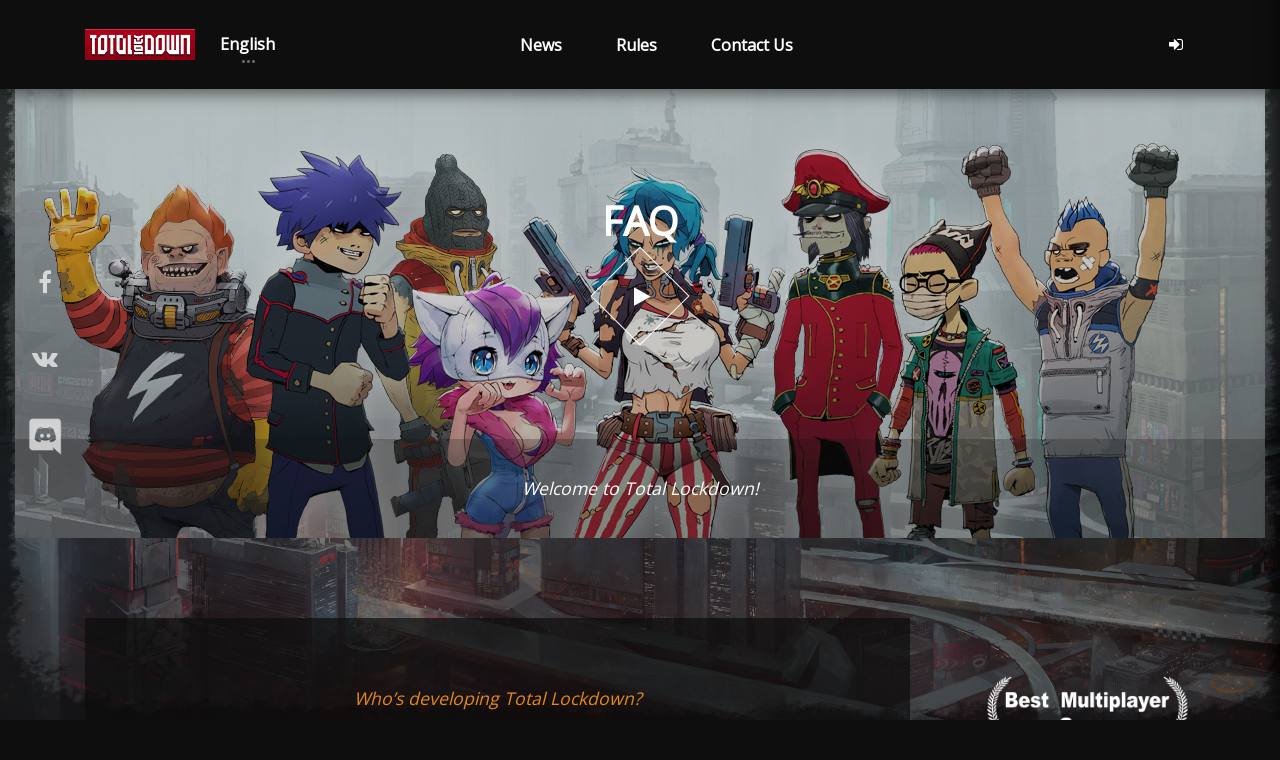

--- FILE ---
content_type: text/html; charset=utf-8
request_url: https://www.playtld.eu/en/faq/
body_size: 5095
content:
<!DOCTYPE html>
<html lang="en">
<head>
  
    
<meta charset="utf-8">
<meta http-equiv="Content-Type" content="text/html; charset=utf-8" />
<meta http-equiv="X-UA-Compatible" content="IE=edge">
<meta name="reply-to" content="help@playtld.eu" />
<meta name="copyright" content="© 2026 Ovalis Investments Ltd. All right reserved">
<meta name="distribution" content="global">
<meta http-equiv="content-language" content="en" />
<link rel="icon" type="image/ico" href="https://www.playtld.eu/assets/favicon.ico">

<meta property="og:type" content="website"/>
<meta property="og:url" content="https://www.playtld.eu/" />
<meta property="og:title" content="TOTAL LOCKDOWN: Shooter, show, BATTLE ROYALE"/>
<meta property="og:image" content="https://www.playtld.eu/assets/header.jpg"/>
<link rel="image_src" href="https://www.playtld.eu/assets/header.jpg" />
<meta property="og:description" content="Total Lockdown is an exciting cyberpunk show and MMO Battle Royale action game. Play for free, fight for survival in a locked skyscraper: collect weapons, armor and ammo, put down enemies and claim victory - become a star of the cruel future!" />
<meta property="og:site_name" content="Official website of Total Lockdown">

<meta name="description" content="Total Lockdown is an exciting cyberpunk show and MMO Battle Royale action game. Play for free, fight for survival in a locked skyscraper: collect weapons, armor and ammo, put down enemies and claim victory - become a star of the cruel future!"/>
<meta name="abstract" content="Total Lockdown is an exciting cyberpunk show and MMO Battle Royale action game. Play for free, fight for survival in a locked skyscraper: collect weapons, armor and ammo, put down enemies and claim victory - become a star of the cruel future!">
<meta name="keywords" content="Battle royale, panzar, free to play, f2p, total lockdown, totallockdown, game, shooter, eu4, online, FPS, TPS, sci fi, cyberpunk, skyscraper,vertical city, gorillaz, mmo, total lock down, total&#xA;lockdown" />
<meta name="robots" content="all" />

<meta name="twitter:card" content="summary" />
<meta name="twitter:title" content="TOTAL LOCKDOWN: Shooter, show, BATTLE ROYALE" />
<meta name="twitter:description" content="Total Lockdown is an exciting cyberpunk show and MMO Battle Royale action game. Play for free, fight for survival in a locked skyscraper: collect weapons, armor and ammo, put down enemies and claim victory - become a star of the cruel future!" />
<meta name="twitter:image" content="https://www.playtld.eu/assets/header.jpg" />
<meta name="yandex-verification" content="8a9907b2d58b5136" />
    <meta name="viewport" content="width=device-width, initial-scale=1">
    <link href="https://fonts.googleapis.com/css?family=Open+Sans" rel="stylesheet">
    <title>Total Lockdown - FAQ</title>
    
      <link rel="stylesheet" href="/app/css/chunk-vendors-3902a90b58edb2d44f05.css" />
      <link rel="stylesheet" href="/app/css/app-e0cf8bad4a08e26134b7.css" />
      <link rel="preload" as="style" href="/app/css/auth-9534de927a3542816ef3.css" /><link rel="preload" as="style" href="/app/css/helpdesk-5b1ba277dc9619b8094d.css" /><link rel="preload" as="style" href="/app/css/landing-01-e0cf8bad4a08e26134b7.css" /><link rel="preload" as="style" href="/app/css/password-recovery-e845e4f39d8f976e2e2a.css" /><link rel="preload" as="style" href="/app/css/payments-4984867066956f7095fa.css" />
    
  
</head>
<body style="visibility: hidden;" class="custom-scrollbar pnz-locale-en pnz-unauthenticated">
  <div id="app">
  <script>
    window.CLIENT_CONFIG = {"defaultRegion":"eu","language":"en","antiForgeryToken":"CfDJ8LBrzgt2ZLVPv7Z8a0R7srT0dL5zp3Lj_dZbpjm7KJMhBWGoI2j7p1nCgIqwtAd-vji4SjhoWQ8pdl8uALPOOgnQG-AYLXTsOYNmS7M-NO68UbiYCI0TJicFFofV2iE78RI5vtD6Z5FXGIIi4uXMf3k","roleIds":[],"serverTimeZoneOffset":180.0,"headerPrefix":"Pnz","moduleConfigurations":{"membership":{"registrationEnabled":false}}}
  </script>
</div>
  <div class="nk-page-background op-3" data-bg-mp4="/assets/background-720.mp4" data-bg-webm="/assets/background.webm" data-bg-poster=""></div>
  <div class="nk-page-border">
  <div class="nk-page-border-t"></div>
  <div class="nk-page-border-r"></div>
  <div class="nk-page-border-b"></div>
  <div class="nk-page-border-l"></div>
</div>
  <header class="nk-header nk-header-opaque">
  
<!--
START: Navbar

Additional Classes:
.nk-navbar-sticky
.nk-navbar-transparent
.nk-navbar-autohide
.nk-navbar-light
.nk-navbar-no-link-effect
-->
<nav class="nk-navbar nk-navbar-top nk-navbar-sticky nk-navbar-transparent nk-navbar-autohide nk-onscroll-show" id="pnz-navbar">
  <div class="container">
    <div class="nk-nav-table" id="pnz-top-toolbar">
      <span class="single-icon d-lg-none">
        <a href="#" class="no-link-effect" data-nav-toggle="#nk-nav-mobile">
          <span class="nk-icon-burger">
            <span class="nk-t-1"></span>
            <span class="nk-t-2"></span>
            <span class="nk-t-3"></span>
          </span>
        </a>
      </span>
      <a href="/en/" class="nk-nav-logo" id="pnz-top-menu-logo">
        <img src="/assets/logo.png" alt="" style="width: 100%">
      </a>
      <ul class="nk-nav" id="pnz-top-languages-container">
        <li class="nk-drop-item">
          
<li class="nk-drop-item">
  <a class="ready" href="#">
    English
  </a>
  <ul class="dropdown">
      <li>
        <a href="/ru/faq/" target="">
          &#x420;&#x443;&#x441;&#x441;&#x43A;&#x438;&#x439;
        </a>
      </li>
      <li>
        <a href="/en/faq/" target="">
          English
        </a>
      </li>
      <li>
        <a href="/de/faq/" target="">
          Deutsch
        </a>
      </li>
      <li>
        <a href="/fr/faq/" target="">
          Fran&#xE7;ais
        </a>
      </li>
      <li>
        <a href="/pl/faq/" target="">
          Polski
        </a>
      </li>
      <li>
        <a href="/es/faq/" target="">
          Espa&#xF1;ol
        </a>
      </li>
      <li>
        <a href="/ko/faq/" target="">
          &#xD55C;&#xAD6D;&#xC5B4;
        </a>
      </li>
      <li>
        <a href="/ja/faq/" target="">
          &#x65E5;&#x672C;&#x8A9E;
        </a>
      </li>
  </ul>
</li>
        </li>
      </ul>
      <ul class="nk-nav nk-nav-center d-none d-lg-block" id="pnz-top-menu-container" data-nav-mobile="#nk-nav-mobile">
        <li class="nk-drop-item1">
  <a href="/en/" target="">News</a>
</li>
<li class="nk-drop-item1">
  <a href="/en/license/" target="">Rules</a>
</li>
<li>
  <a href="mailto:info@panzar.com" target="">    
Contact Us  </a>
</li>

      </ul>

      <ul class="nk-nav nk-nav-right" id="pnz-top-right-menu-container">






          <li class="single-icon">
            <a href="#/auth/login?redirectUrl=http://www.playtld.eu/en/faq/" id="pnz-sign-in-button" data-role="pnz-sign-in-button" class="no-link-effect">
              <span class="fa fa-sign-in"></span>
            </a>
          </li>




      </ul>
    </div>
  </div>
</nav>
<div style="display: none; height: 89px;"></div>
<!-- END: Navbar -->

</header>
  <!--
START: Navbar Mobile

Additional Classes:
.nk-navbar-left-side
.nk-navbar-right-side
.nk-navbar-lg
.nk-navbar-overlay-content
.nk-navbar-light
.nk-navbar-no-link-effect
-->
<div id="nk-nav-mobile" class="nk-navbar nk-navbar-side nk-navbar-left-side nk-navbar-overlay-content d-lg-none">
  <div class="nano has-scrollbar">
    <div class="nano-content" tabindex="0" style="right: -17px;">
      <a href="/en/" class="nk-nav-logo pnz-sidebar-logo">
        <img src="/assets/logo.png" alt="" width="90">
      </a>
      <div class="nk-navbar-mobile-content">
        <ul class="nk-nav" style="perspective: 600px; perspective-origin: center top;">
          <!-- Here will be inserted menu from [data-mobile-menu="#nk-nav-mobile"] -->
        </ul>
      </div>
    </div>
    <div class="nano-pane" style="display: none;"><div class="nano-slider" style="height: 20px; transform: translate(0px, 0px);"></div></div>
  </div>
</div>
<!-- END: Navbar -->

  
<!--
START: Right Navbar

Additional Classes:
.nk-navbar-right-side
.nk-navbar-left-side
.nk-navbar-lg
.nk-navbar-align-center
.nk-navbar-align-right
.nk-navbar-overlay-content
.nk-navbar-light
.nk-navbar-no-link-effect
-->
<nav class="nk-navbar nk-navbar-side nk-navbar-right-side nk-navbar-lg nk-navbar-align-center nk-navbar-overlay-content" id="nk-side" style="transform: translate3d(0px, 0px, 0px);">

  <div class="nk-navbar-bg">
    <div class="bg-image">
    </div>
  </div>


  <div class="nano has-scrollbar">
    <div class="nano-content" tabindex="0" style="right: -17px;">
      <div class="nk-nav-table">

        <div class="nk-nav-row">
          <a href="/en/" class="nk-nav-logo pnz-sidebar-logo">
            <img src="/assets/logo.png">
          </a>
        </div>
        <div class="nk-nav-row">
          <h4>Profile</h4>
        </div>
        <div class="nk-title-sep-icon">
          <span class="icon"><span class="ion-person"></span></span>
        </div>
        <div class="nk-gap-4"></div>
        <div class="nk-nav-row nk-nav-row-full">
          <ul class="nk-nav">
            <li class=" ">
              <a href="javascript:void(0)" data-role="change-password-button" data-redirect-to="http://www.playtld.eu/en/faq/" class="no-link-effect">
                <i class="fa fa-key "></i>
                &nbsp;&nbsp;
                Change password
              </a>
            </li>
            <li class=" ">
              <a href="javascript:void(0)" data-role="help-desk-button" class="no-link-effect">
                <i class="fa fa-question-circle-o"></i>
                &nbsp;&nbsp;
                Help
              </a>
            </li>
          </ul>
        </div>
        <div class="nk-nav-row">
          <div class="nk-nav-footer">
          </div>
        </div>
      </div>
    </div>
    <div class="nano-pane" style="display: none;"><div class="nano-slider" style="height: 836px; transform: translate(0px, 0px);"></div></div>
  </div>
</nav>
<!-- END: Navbar -->

<div class="nk-main">

    <!-- START: Header Title

Additional Classes:
.nk-header-title-sm
.nk-header-title-md
.nk-header-title-lg
.nk-header-title-xl
.nk-header-title-full
.nk-header-title-parallax
.nk-header-title-parallax-opacity
.nk-header-title-boxed
-->
<div class=" nk-header-title nk-header-title-sm
     
     nk-header-title-boxed
     pnz-has-title">
  <div class="bg-image " style="position: absolute" data-type="scroll-opacity">
    <div id="" style="">
      <img src="/assets/header.jpg" alt="" class="" style="">
    </div>
  </div>
  <div class="nk-header-table">
    <div class="nk-header-table-cell">
      <div class="container">
          <h1 class="nk-title">FAQ</h1>
          <a class="nk-video-fullscreen-toggle" href="https://www.youtube.com/watch?v=z3v-S1hcQ48">
            <span class="nk-video-icon"><i class="fa fa-play pl-5"></i></span>
          </a>
      </div>
    </div>
  </div>
    <div class="nk-header-text-bottom">
      <div class="m-5">
        <span class="m-0 nk-sub-title">Welcome to Total Lockdown!</span>
      </div>
    </div>
</div>
<!-- END: Header Title -->
  <div class="pnz-toast-container">
</div>
  

  <div class="container">
    <div class="row">
      <div class="col-lg-9">
        <div class="nk-gap-4"></div>
        <pnz-page-content>

<div class="nk-blog-container ">
  <!-- START: Post -->
  <div class="nk-blog-post nk-blog-post-single">
    <!-- START: Post Text -->
    <div class="nk-post-text mt-0">
      <div class="vc_row wpb_row vc_row-fluid">
        <div class="wpb_column vc_column_container vc_col-sm-12">
          <div class="vc_column-inner ">
            
            <div class="nk-box ---bg-dark-1 text-white">
              <div class="container">
                <div class="text-center">
                  <h4 class="nk-sub-title">Who&#x2019;s developing Total Lockdown?</h4>
                  <p style="white-space: pre-line" class="text-left">The developer of Total Lockdown is the Moscow-based company Panzar Studio. The studio has been creating video games since 1998, and is best known for the MOBA/RPG Panzar, one of the most prominent E-sport projects in Russia and Europe.</p>
                  <div class="nk-title-sep">
                  </div>
                </div>
              </div>
            </div>
            <div class="nk-gap-4"></div>
            <div class="nk-box ---bg-dark-1 text-white">
              <div class="container">
                <div class="text-center">
                  <h4 class="nk-sub-title">To what genre does Total Lockdown belong?</h4>
                  <p style="white-space: pre-line" class="text-left">Total Lockdown is an Action/Shooter made in the &#x201C;Battle Royale&#x201D; genre. This is a massive multiplayer online game that combines elements of shooter and survival simulator.</p>
                  <div class="nk-title-sep">
                  </div>
                </div>
              </div>
            </div>
            <div class="nk-gap-4"></div>
            <div class="nk-box ---bg-dark-1 text-white">
              <div class="container">
                <div class="text-center">
                  <h4 class="nk-sub-title">At what stage is the development right now?</h4>
                  <p style="white-space: pre-line" class="text-left">Currently, the development of Total Lockdown is at the Alpha test stage. Follow the news on the official site to learn more about the development process.</p>
                  <div class="nk-title-sep">
                  </div>
                </div>
              </div>
            </div>
            <div class="nk-gap-4"></div>
            <div class="nk-box ---bg-dark-1 text-white">
              <div class="container">
                <div class="text-center">
                  <h4 class="nk-sub-title">Where can I download the game?</h4>
                  <p style="white-space: pre-line" class="text-left">You can download the game&#x2019;s launcher from the official site or download the whole game client from torrent.</p>
                  <div class="nk-title-sep">
                  </div>
                </div>
              </div>
            </div>
            <div class="nk-gap-4"></div>
            <div class="nk-box ---bg-dark-1 text-white">
              <div class="container">
                <div class="text-center">
                  <h4 class="nk-sub-title">How can I contact the project&#x2019;s administration?</h4>
                  <p style="white-space: pre-line" class="text-left">We are always glad to receive feedback from users. Reports of all encountered technical problems, as well as any possible comments and suggestions, please send to help@totallockdown.ru</p>
                  <div class="nk-title-sep">
                  </div>
                </div>
              </div>
            </div>
            <div class="nk-gap-4"></div>
            <div class="nk-box ---bg-dark-1 text-white">
              <div class="container">
                <div class="text-center">
                  <h4 class="nk-sub-title">What are system requirements of the game?&#xA;</h4>
                  <p style="white-space: pre-line" class="text-left">Minimum system requirements:&#xA;CPU: Intel Core i3-6300 / AMD FX-4350 &#xA;RAM: 4 GB&#xA;OS: 64-bit Windows 7/8/10&#xA;VIDEO CARD: 1 GB NVIDIA GeForce GT 640 / Radeon HD 7730&#xA;FREE DISK SPACE: 5 GB&#xA;&#xA;Recommended system requirements:&#xA;CPU: Intel&#xAE; Core&#x2122; i5-2500K / Ryzen 5 CPU or equivalent&#xA;RAM: 8 GB&#xA;OS: 64-bit Windows 7/8/10&#xA;VIDEO CARD: 8 GB Nvidia GeForce GTX 960 / AMD Radeon R9 280&#xA;FREE DISK SPACE: 5 GB</p>
                  <div class="nk-title-sep">
                  </div>
                </div>
              </div>
            </div>
            <div class="nk-gap-4"></div>
        
          </div>
        </div>
      </div>
    </div>
    <!-- END: Post Text -->
  </div>
  <!-- END: Post -->
  <div class="nk-gap-4"></div>
</div>
</pnz-page-content>
        <div class="nk-gap-4"></div>
      </div>
      <div class="col-lg-3 nk-sidebar-sticky-parent" style="">
        <aside class="nk-sidebar nk-sidebar-right nk-sidebar-sticky"><div><div class="nk-gap-4"></div>
          

          <br />
          <br />
          <!--
    START: Sidebar

    Additional Classes:
        .nk-sidebar-left
        .nk-sidebar-right
        .nk-sidebar-sticky
-->
<div class="nk-widget text-center">
  <img class="img-fluid" src="/assets/award-best-m-game.png">
</div>
<div class="nk-widget text-center">
  <img  class="img-fluid" src="/assets/award-gwb.png">
</div>
<!-- END: Sidebar -->
        <div class="nk-gap-4"></div></div></aside>
      </div>
    </div>
  </div>


</div>
  
    <!--
START: Share Buttons
.nk-share-buttons-left
-->
<div class="nk-share-buttons nk-share-buttons-left">
  <ul>
    <li>
      <span class="nk-share-icon" title="Our Facebook group" data-share="facebook" onclick="window.open('https://www.facebook.com/playtld', '_blank')">
        <span class="icon fa fa-facebook"></span>
      </span>
      <span class="nk-share-name">Facebook</span>
    </li>
    <li>
      <span class="nk-share-icon" title="Our VK group" data-share="vk" onclick="window.open('https://vk.com/playtld', '_blank')">
        <span class="icon fa fa-vk"></span>
      </span>
      <span class="nk-share-name">Vkontakte</span>
    </li>
    <li>
      <span class="nk-share-icon pnz-discord-icon" title="Our Discord channel" data-share="discord" onclick="window.open('https://discord.gg/skAkkek', '_blank')">
        <img src="/assets/discord.png"/>
      </span>
      <span class="nk-share-name">Discord</span>
    </li>
  </ul>
</div>
    <div class="nk-side-buttons nk-side-buttons-visible">
  <ul>   
    <li class="nk-scroll-top">
      <span class="nk-btn nk-btn-lg nk-btn-icon">
        <span class="icon ion-ios-arrow-up"></span>
      </span>
    </li>
  </ul>
</div>
    
<footer class="nk-footer nk-footer-parallax nk-footer-parallax-opacity bg-black">
    <img class="nk-footer-top-corner" src="/assets/footer-corner.png" alt="">
 
    <div class="container">
        <p class="text-center" style="white-space: pre-line">
          &#xA9; 2026 Ovalis Investments Ltd. VAKS LLC. All rights reserved.
        </p> 
        <p class="text-center" style="white-space: pre-line">
          Total Lockdown uses the Unreal&#xAE; Engine. Unreal&#xAE; is a trademark or registered trademark of Epic Games, Inc. in the United States of America and elsewhere&#xA;&#x201C;Unreal&#xAE; Engine, Copyright 1998 &#x2013; 2026, Epic Games, Inc. All rights reserved.&#x201D;&#xA;
        </p>
 
        <div class="nk-footer-links text-center">
            <a href="/en/license/" class="link-effect">License agreement</a>
        </div>
 
        <div class="nk-gap-4"></div>
    </div>
</footer>
    
    
      <script type="text/javascript" src="/app/js/chunk-vendors-3902a90b58edb2d44f05.js"></script>
      <script type="text/javascript" src="/app/js/app-e0cf8bad4a08e26134b7.js"></script>
      <link rel="preload" as="script" href="/app/js/auth-9534de927a3542816ef3.js" /><link rel="preload" as="script" href="/app/js/auth~payments-a066e16cb6201d13555e.js" /><link rel="preload" as="script" href="/app/js/change-password-0a0b3d7ad4cde7f30139.js" /><link rel="preload" as="script" href="/app/js/helpdesk-5b1ba277dc9619b8094d.js" /><link rel="preload" as="script" href="/app/js/landing-01-e0cf8bad4a08e26134b7.js" /><link rel="preload" as="script" href="/app/js/locale-de-json-a28deb00aef93ebeeda3.js" /><link rel="preload" as="script" href="/app/js/locale-en-json-93208141664eec7ccace.js" /><link rel="preload" as="script" href="/app/js/locale-es-json-d5d0647186d2c0584e5a.js" /><link rel="preload" as="script" href="/app/js/locale-fr-json-daba32d64181ad09c808.js" /><link rel="preload" as="script" href="/app/js/locale-ja-json-3c1b19dc7d05e917d90c.js" /><link rel="preload" as="script" href="/app/js/locale-ko-json-37d58c2f43ab2385254e.js" /><link rel="preload" as="script" href="/app/js/locale-pl-json-2eb5a75bfbc29b6a9b33.js" /><link rel="preload" as="script" href="/app/js/locale-ru-json-f3822218b7c2b47c6bef.js" /><link rel="preload" as="script" href="/app/js/locale-vee-en-7c06d31bcf5ff5db1bf7.js" /><link rel="preload" as="script" href="/app/js/locale-vee-ru-a5ada1ed3e9694626a3a.js" /><link rel="preload" as="script" href="/app/js/password-recovery-e845e4f39d8f976e2e2a.js" /><link rel="preload" as="script" href="/app/js/payments-4984867066956f7095fa.js" />
    
    <script>
      window.jQuery = $;
    </script>
    

    <!-- Global site tag (gtag.js) - Google Analytics -->
    <script async src="https://www.googletagmanager.com/gtag/js?id=UA-159534408-1"></script>
    <script>
      window.dataLayer = window.dataLayer || [];
      function gtag() { dataLayer.push(arguments); }
      gtag('js', new Date());

      gtag('config', 'UA-159534408-1');
    </script>
  
  
</body>
</html>


--- FILE ---
content_type: text/css
request_url: https://www.playtld.eu/app/css/auth-9534de927a3542816ef3.css
body_size: 244
content:
.pnz-flex-table{display:flex;flex-flow:column nowrap;justify-content:space-between}.pnz-flex-table-header{font-weight:700}.pnz-flex-table-row,.pnz-flex-table-row-cell{display:flex;flex-flow:row nowrap}.pnz-flex-table-row-cell{flex-grow:1;flex-basis:0;word-break:break-word;padding:.5em}.pnz-flex-table-row-cell:before{content:attr(data-header);width:30%;font-weight:700;content:none}.pnz-auth-dialog .modal-body{padding:1px;border-radius:0}

--- FILE ---
content_type: text/css
request_url: https://www.playtld.eu/app/css/helpdesk-5b1ba277dc9619b8094d.css
body_size: 332
content:
.pnz-flex-table{display:flex;flex-flow:column nowrap;justify-content:space-between}.pnz-flex-table-header{font-weight:700}.pnz-flex-table-row,.pnz-flex-table-row-cell{display:flex;flex-flow:row nowrap}.pnz-flex-table-row-cell{flex-grow:1;flex-basis:0;word-break:break-word;padding:.5em}.pnz-flex-table-row-cell:before{content:attr(data-header);width:30%;font-weight:700;content:none}#pnz-help-desk-form{min-width:500px;text-align:center}#pnz-help-desk-form .pnz-registered-icon-container{border:4px solid #888;box-shadow:inset 0 0 2px #ccc;padding:10px;display:inline-block;border-radius:50%;vertical-align:middle;opacity:.7;width:80px;height:80px}

--- FILE ---
content_type: text/css
request_url: https://www.playtld.eu/app/css/landing-01-e0cf8bad4a08e26134b7.css
body_size: 447
content:
body{width:1900px;height:1000px;margin:0 auto}#landing-01{position:relative}#landing-01 #video{width:480px;height:272px;position:absolute;top:670px;left:500px;border:2px solid #fff;box-shadow:0 0 0 1px #000;visibility:visible!important}#landing-01 #slider{position:absolute;width:320px;height:600px;top:300px;right:520px}#landing-01 #slider #character-carousel{width:100%;height:100%;padding:10px;visibility:visible!important}#landing-01 #slider .carousel-item{height:100%;position:relative}#landing-01 #slider .carousel-inner{height:100%}#landing-01 #slider .pnz-carousel-indicator{background:#eea709;background:#ddd;height:10px;border:none}#landing-01 #slider img{display:inline-block;margin:0 auto;max-height:530px;max-width:300px;position:absolute;right:0;left:0;bottom:40px}#landing-01 #play-button{font-size:42px;letter-spacing:2px;font-weight:700;text-align:center;text-decoration:none;display:block;color:#fff;background:url(../img/play-button-hover.c4aafb0d.png);background:url(../img/play-button.0e953889.png);width:310px;height:73px;position:absolute;top:570px;left:585px;cursor:pointer}#landing-01 #play-button .fake-hover,#landing-01 #play-button:hover{background:url(../img/play-button-hover.c4aafb0d.png)}

--- FILE ---
content_type: text/css
request_url: https://www.playtld.eu/app/css/password-recovery-e845e4f39d8f976e2e2a.css
body_size: 315
content:
.pnz-flex-table{display:flex;flex-flow:column nowrap;justify-content:space-between}.pnz-flex-table-header{font-weight:700}.pnz-flex-table-row,.pnz-flex-table-row-cell{display:flex;flex-flow:row nowrap}.pnz-flex-table-row-cell{flex-grow:1;flex-basis:0;word-break:break-word;padding:.5em}.pnz-flex-table-row-cell:before{content:attr(data-header);width:30%;font-weight:700;content:none}#password-recovery-selector .pnz-password-recovery-link{white-space:normal}#password-recovery-selector .pnz-recovery-icon{margin:10px;font-size:36px;vertical-align:middle}#password-recovery-selector .pnz-recovery-method{vertical-align:middle}@media only screen and (max-width:767px){#password-recovery-selector .pnz-recovery-icon{display:inline-block;font-size:24px}}

--- FILE ---
content_type: text/css
request_url: https://www.playtld.eu/app/css/payments-4984867066956f7095fa.css
body_size: 356
content:
.pnz-purchase-crystal-pack-dialog .modal-body{padding:1px;border-radius:0}.pnz-flex-table{display:flex;flex-flow:column nowrap;justify-content:space-between}.pnz-flex-table-header{font-weight:700}.pnz-flex-table-row,.pnz-flex-table-row-cell{display:flex;flex-flow:row nowrap}.pnz-flex-table-row-cell{flex-grow:1;flex-basis:0;word-break:break-word;padding:.5em}.pnz-flex-table-row-cell:before{content:attr(data-header);width:30%;font-weight:700;content:none}.pnz-crystal-pack-button{height:2.5rem}.pnz-pack{-webkit-box-pack:center;-ms-flex-pack:center;-webkit-justify-content:center;-moz-justify-content:center;justify-content:center}.pnz-pack,.pnz-pack .pnz-pack-image,.pnz-pack .pnz-pack-text{display:-webkit-box;display:-moz-box;display:box;display:-webkit-flex;display:-moz-flex;display:-ms-flexbox;display:flex}.pnz-pack .pnz-pack-image,.pnz-pack .pnz-pack-text{-webkit-align-self:center;-moz-align-self:center;-ms-flex-item-align:center;align-self:center}

--- FILE ---
content_type: text/css
request_url: https://www.playtld.eu/app/css/app-e0cf8bad4a08e26134b7.css
body_size: 72456
content:
@charset "UTF-8";@import url(https://fonts.googleapis.com/css?family=Raleway);.pnz-form .helper-icon{font-size:1.5em}#short-registration-form .pnz-license-link{margin-left:.5em}.pnz-license-agreement{max-height:400px;overflow:auto}.pzn-auth-wizard .fade-transform-enter-active,.pzn-auth-wizard .fade-transform-leave-active{transition:all .3s}.pzn-auth-wizard .fade-transform-enter{opacity:0;transform:translateX(30px)}.pzn-auth-wizard .fade-transform-leave-to,.pzn-auth-wizard.slide-left .fade-transform-enter{opacity:0;transform:translateX(-30px)}.pzn-auth-wizard.slide-left .fade-transform-leave-to{opacity:0;transform:translateX(30px)}.pzn-auth-wizard .pzn-auth-wizard-container{min-height:300px}.pzn-auth-wizard .pzn-auth-wizard-container .pnz-form{width:100%}.pnz-form-group-with-top-margin{margin-top:25px}.pnz-form{font-size:14px;color:#b1b4b3;background-color:#141719;background-color:transparent;position:relative;border:none}.pnz-form ::-ms-clear{width:0;height:0}.pnz-form .form-note{font-size:12px}.pnz-form .pnz-form-group{position:relative}.pnz-form .helper-icon{position:absolute;top:0;margin-top:2.7em;right:8px;font-size:1em;padding:0 .2em}.pnz-form .pnz-link{color:#b1b4b3!important;text-shadow:0 1px 0 #000;text-decoration:underline}.pnz-form .pnz-link:active,.pnz-form .pnz-link:focus{outline:none;color:#ccc!important}.pnz-form .form-divider{height:1px;width:100%;display:block;margin:0;overflow:hidden;background-color:#000;border-color:#333;border-top:1px solid #000}.pnz-form .helper-icon.error{color:rgba(255,0,0,.8)}.pnz-form .helper-icon.success{color:rgba(116,195,101,.8)}.pnz-form .helper-icon.warning{color:rgba(232,153,40,.8)}.pnz-form .pnz-form-control{border:1px solid #555;background-color:#141719!important;color:#fff!important;-webkit-box-sizing:border-box!important;-moz-box-sizing:border-box!important;box-sizing:border-box!important;transition:border .3 ease-out;box-shadow:none!important}input:-webkit-autofill,input:-webkit-autofill:focus textarea:-webkit-autofill,input:-webkit-autofill:hover,select:-webkit-autofill,select:-webkit-autofill:focus,select:-webkit-autofill:hover,textarea:-webkit-autofill:hover textarea:-webkit-autofill:focus{border:1px solid #555;-webkit-text-fill-color:#fff;-webkit-box-shadow:0 0 0 1000px #141719 inset;transition:background-color 5000s ease-in-out 0s}.pnz-form .pnz-form-control.is-valid,.pnz-form .pnz-form-control.is-valid:active,.pnz-form .pnz-form-control.is-valid:focus{border-color:rgba(116,195,101,.7)}.pnz-form .pnz-form-control.is-invalid,.pnz-form .pnz-form-control.is-invalid:active,.pnz-form .pnz-form-control.is-invalid:focus{border-color:rgba(255,0,0,.7)}.pnz-form .pnz-form-control::placeholder{color:#b1b4b3}.pnz-form select.pnz-form-control{padding-left:35px;padding-right:20px;background-image:url("data:image/svg+xml;utf8,<svg fill='grey' height='2.25rem' viewBox='0 0 24 24' width='1.5rem' xmlns='http://www.w3.org/2000/svg'><path d='M7 10l5 5 5-5z'/><path d='M0 0h24v24H0z' fill='none'/></svg>")!important;background-repeat:no-repeat!important;background-position-x:.5rem!important}.pnz-form select.pnz-form-control,.pnz-form select.pnz-form-control:active,.pnz-form select.pnz-form-control option{color:#fff!important;-webkit-appearance:none;-moz-appearance:none;appearance:none;height:2.25rem!important;position:relative}.pnz-form .pnz-form-control:focus{-webkit-box-shadow:inset 0 1px 1px rgba(0,0,0,.075),0 0 8px #ccc;box-shadow:inset 0 1px 1px rgba(0,0,0,.075),0 0 8px #ccc;box-shadow:none;border:1px solid #ccc;-webkit-text-fill-color:#fff!important}.pnz-form .pnz-form-control:active{color:#fff!important}.pnz-form .pnz-form-control:-webkit-autofill,.pnz-form .pnz-form-control:-webkit-autofill:active,.pnz-form .pnz-form-control:-webkit-autofill:focus,.pnz-form .pnz-form-control:-webkit-autofill:hover{-webkit-box-shadow:0 0 0 1000px #141719 inset;color:#ffc!important;-webkit-text-fill-color:#ffc!important}.pnz-form .pnz-form-control:disabled{border:1px solid #a0a0a0!important;color:#a0a0a0!important}.pnz-form ::selection{background:#66afe9!important;background-color:#66afe9!important;color:#fff!important}.pnz-form .pnz-form-control:invalid{background-color:#fff}.pnz-form .pnz-error-message,.pnz-form .pnz-form-error-message,.pnz-form .pnz-warning-message{font-size:14px;line-height:10px;text-align:right;padding:4px;text-shadow:none;word-wrap:break-word;margin:0;animation:none!important;transition:none!important}.pnz-form .pnz-error-message,.pnz-form .pnz-form-error-message{color:red}.pnz-form .pnz-warning-message{color:#e89928}.pnz-form .pnz-form-message{min-height:20px}.pnz-form .pnz-form-message .pnz-error-message{text-align:center}.pnz-form label{line-height:14px;font-size:14px;font-weight:400;cursor:pointer}.pnz-form .pnz-spinner.ng-animate{animation:0s none}.pnz-form .has-error .pnz-form-control,.pnz-form .pnz-form-control.has-error{border:1px solid red}.pnz-form .is-ok .pnz-form-control,.pnz-form .pnz-form-control.is-ok{border:1px solid #74c365}.pnz-form .form-remarks{display:table-row;height:35px}.pnz-form .form-remarks .remark{display:table-cell;vertical-align:middle;height:35px}.pnz-form .input-group .pnz-icon-addon-left .pnz-form-control,.pnz-form .input-group .pnz-icon-addon-right .pnz-form-control{border-radius:0}.pnz-form .pnz-icon-addon-left,.pnz-form .pnz-icon-addon-right{position:relative;color:#555;display:block}.pnz-form .pnz-icon-addon-left:after,.pnz-form .pnz-icon-addon-left:before,.pnz-form .pnz-icon-addon-right:after,.pnz-form .pnz-icon-addon-right:before{display:table;content:" "}.pnz-form .pnz-icon-addon-left:after,.pnz-form .pnz-icon-addon-right:after{clear:both}.pnz-form .pnz-icon-addon-left .fa,.pnz-form .pnz-icon-addon-left .glyphicon,.pnz-form .pnz-icon-addon-left.pnz-addon-md .fa,.pnz-form .pnz-icon-addon-left.pnz-addon-md .glyphicon{position:absolute;z-index:2;left:10px;font-size:14px;width:20px;margin-left:-2.5px;text-align:center;padding:10px 0;top:1px}.pnz-form .pnz-icon-addon-right .fa,.pnz-form .pnz-icon-addon-right .glyphicon,.pnz-form .pnz-icon-addon-right.pnz-addon-md .fa,.pnz-form .pnz-icon-addon-right.pnz-addon-md .glyphicon{position:absolute;z-index:2;right:5px;font-size:14px;width:20px;margin-left:-2.5px;text-align:center;padding:10px 0;top:1px}.pnz-form .pnz-icon-addon-left.pnz-addon-lg .pnz-form-control{line-height:1.33;height:46px;font-size:18px;padding:10px 16px 10px 40px}.pnz-form .pnz-icon-addon-right.pnz-addon-lg .pnz-form-control{line-height:1.33;height:46px;font-size:18px;padding:10px 40px 10px 16px}.pnz-form .pnz-icon-addon-left.pnz-addon-sm .pnz-form-control{height:30px;padding:5px 10px 5px 28px;font-size:12px;line-height:1.5}.pnz-form .pnz-icon-addon-right.pnz-addon-sm .pnz-form-control{height:30px;padding:5px 28px 5px 18px;font-size:12px;line-height:1.5}.pnz-form .pnz-icon-addon-left.pnz-addon-lg .fa,.pnz-form .pnz-icon-addon-left.pnz-addon-lg .glyphicon{font-size:18px;margin-left:0;left:11px;top:4px}.pnz-form .pnz-icon-addon-right.pnz-addon-lg .fa,.pnz-form .pnz-icon-addon-right.pnz-addon-lg .glyphicon{font-size:18px;margin-right:0;right:11px;top:4px}.pnz-form .pnz-icon-addon-left.pnz-addon-md .pnz-form-control,.pnz-form .pnz-icon-addon-left .pnz-form-control{padding-left:30px;float:left;font-weight:400}.pnz-form .pnz-icon-addon-right.pnz-addon-md .pnz-form-control,.pnz-form .pnz-icon-addon-right .pnz-form-control{padding-right:30px;float:right;font-weight:400}.pnz-form .pnz-icon-addon-left.pnz-addon-sm .fa,.pnz-form .pnz-icon-addon-left.pnz-addon-sm .glyphicon{margin-left:0;font-size:12px;left:5px;top:-1px}.pnz-form .pnz-icon-addon-right.pnz-addon-sm .fa,.pnz-form .pnz-icon-addon-right.pnz-addon-sm .glyphicon{margin-right:0;font-size:12px;right:5px;top:-1px}.pnz-spin-preloader-container{position:relative;overflow:hidden}.pnz-spin-preloader{width:100%;height:100%;position:absolute;top:0;bottom:0;right:0;left:0;overflow:hidden}.pnz-spin-preloader-inner{display:block;position:relative;left:50%;top:50%;width:140px;height:140px;margin:-70px 0 0 -70px;border-radius:50%;border:1px solid transparent;border-color:#66afe9;border-left:none;-webkit-animation-delay:0s;-webkit-animation-duration:4s;-webkit-animation-name:spin;-webkit-animation-fill-mode:forwards;-webkit-animation-iteration-count:infinite;-webkit-animation-timing-function:linear;-moz-animation-delay:0s;-moz-animation-duration:4s;-moz-animation-name:spin;-moz-animation-fill-mode:forwards;-moz-animation-iteration-count:infinite;-o-animation-delay:0s;-o-animation-duration:4s;-o-animation-name:spin;-o-animation-fill-mode:forwards;-o-animation-iteration-count:infinite;-o-animation-timing-function:linear;animation-delay:0s;animation-duration:4s;animation-name:spin;animation-fill-mode:forwards;animation-iteration-count:infinite;animation-timing-function:linear}.pnz-spin-preloader.pnz-btn-preloader .pnz-spin-preloader-inner{height:20px;width:20px;margin:-10px 0 0 -10px;animation:spin 1.5s linear infinite;left:16px;border-color:inherit}.pnz-spin-preloader-inner2{content:"";position:absolute;top:5px;left:5px;right:5px;bottom:5px;border-radius:50%;border:2px solid transparent;border-left:none;border-top-color:#66afe9;-webkit-animation-delay:0s;-webkit-animation-duration:8s;-webkit-animation-name:spin;-webkit-animation-fill-mode:forwards;-webkit-animation-iteration-count:infinite;-webkit-animation-timing-function:linear;-moz-animation-delay:0s;-moz-animation-duration:8s;-moz-animation-name:spin;-moz-animation-fill-mode:forwards;-moz-animation-iteration-count:infinite;-o-animation-delay:0s;-o-animation-duration:8s;-o-animation-name:spin;-o-animation-fill-mode:forwards;-o-animation-iteration-count:infinite;-o-animation-timing-function:linear;animation-delay:0s;animation-duration:8s;animation-name:spin;animation-fill-mode:forwards;animation-iteration-count:infinite;animation-timing-function:linear}.pnz-spin-preloader.pnz-btn-preloader .pnz-spin-preloader-inner2{top:2px;left:2px;right:2px;bottom:2px;border-radius:1px;-webkit-animation-delay:0s;-webkit-animation-duration:1s;-webkit-animation-name:spin;-webkit-animation-fill-mode:forwards;-webkit-animation-iteration-count:infinite;-webkit-animation-timing-function:linear;-moz-animation-delay:0s;-moz-animation-duration:1s;-moz-animation-name:spin;-moz-animation-fill-mode:forwards;-moz-animation-iteration-count:infinite;-o-animation-delay:0s;-o-animation-duration:1s;-o-animation-name:spin;-o-animation-fill-mode:forwards;-o-animation-iteration-count:infinite;-o-animation-timing-function:linear;animation-delay:0s;animation-duration:1s;animation-name:spin;animation-fill-mode:forwards;animation-iteration-count:infinite;animation-timing-function:linear}.pnz-spin-preloader-inner3{content:"";position:absolute;top:8px;left:8px;right:8px;bottom:8px;border-radius:50%;border:2px solid transparent;border-top-color:#66afe9;border-bottom-color:#66afe9;-webkit-animation-delay:0s;-webkit-animation-duration:.8s;-webkit-animation-name:reverse-spin;-webkit-animation-fill-mode:forwards;-webkit-animation-iteration-count:infinite;-webkit-animation-timing-function:linear;-moz-animation-delay:0s;-moz-animation-duration:.8s;-moz-animation-name:reverse-spin;-moz-animation-fill-mode:forwards;-moz-animation-iteration-count:infinite;-o-animation-delay:0s;-o-animation-duration:.8s;-o-animation-name:reverse-spin;-o-animation-fill-mode:forwards;-o-animation-iteration-count:infinite;-o-animation-timing-function:linear;animation-delay:0s;animation-duration:.8s;animation-name:reverse-spin;animation-fill-mode:forwards;animation-iteration-count:infinite;animation-timing-function:linear}.pnz-spin-preloader.pnz-btn-preloader .pnz-spin-preloader-inner3{top:5px;left:5px;right:5px;bottom:5px;border-radius:1px;-webkit-animation-delay:0s;-webkit-animation-duration:1s;-webkit-animation-name:spin;-webkit-animation-fill-mode:forwards;-webkit-animation-iteration-count:infinite;-webkit-animation-timing-function:linear;-moz-animation-delay:0s;-moz-animation-duration:1s;-moz-animation-name:spin;-moz-animation-fill-mode:forwards;-moz-animation-iteration-count:infinite;-o-animation-delay:0s;-o-animation-duration:1s;-o-animation-name:spin;-o-animation-fill-mode:forwards;-o-animation-iteration-count:infinite;-o-animation-timing-function:linear;animation-delay:0s;animation-duration:1s;animation-name:spin;animation-fill-mode:forwards;animation-iteration-count:infinite;animation-timing-function:linear}.pnz-spin-preloader.pnz-btn-preloader .pnz-spin-preloader-inner2,.pnz-spin-preloader.pnz-btn-preloader .pnz-spin-preloader-inner3{display:none}@-webkit-keyframes spin{0%{-webkit-transform:rotate(0deg);-ms-transform:rotate(0deg);transform:rotate(0deg)}to{-webkit-transform:rotate(1turn);-ms-transform:rotate(1turn);transform:rotate(1turn)}}@-moz-keyframes spin{0%{-webkit-transform:rotate(0deg);-ms-transform:rotate(0deg);transform:rotate(0deg)}to{-webkit-transform:rotate(1turn);-ms-transform:rotate(1turn);transform:rotate(1turn)}}@-o-keyframes spin{0%{-webkit-transform:rotate(0deg);-ms-transform:rotate(0deg);transform:rotate(0deg)}to{-webkit-transform:rotate(1turn);-ms-transform:rotate(1turn);transform:rotate(1turn)}}@keyframes spin{0%{-webkit-transform:rotate(0deg);-ms-transform:rotate(0deg);transform:rotate(0deg)}to{-webkit-transform:rotate(1turn);-ms-transform:rotate(1turn);transform:rotate(1turn)}}@-webkit-keyframes reverse-spin{0%{-webkit-transform:rotate(1turn);-ms-transform:rotate(1turn);transform:rotate(1turn)}to{-webkit-transform:rotate(0deg);-ms-transform:rotate(0deg);transform:rotate(0deg)}}@-moz-keyframes reverse-spin{0%{-webkit-transform:rotate(1turn);-ms-transform:rotate(1turn);transform:rotate(1turn)}to{-webkit-transform:rotate(0deg);-ms-transform:rotate(0deg);transform:rotate(0deg)}}@-o-keyframes reverse-spin{0%{-webkit-transform:rotate(1turn);-ms-transform:rotate(1turn);transform:rotate(1turn)}to{-webkit-transform:rotate(0deg);-ms-transform:rotate(0deg);transform:rotate(0deg)}}@keyframes reverse-spin{0%{-webkit-transform:rotate(1turn);-ms-transform:rotate(1turn);transform:rotate(1turn)}to{-webkit-transform:rotate(0deg);-ms-transform:rotate(0deg);transform:rotate(0deg)}}.pnz-spin-preloader-text{position:absolute;top:50%;left:0;right:0;color:#eee;text-align:center;margin-top:80px}.pnz-btn,.pnz-btn:active,.pnz-btn:hover{text-shadow:none;font-size:14px!important;box-shadow:none}.pnz-btn{background:transparent;border:1px solid #555!important;color:#b1b4b3!important;transition:color .15s,border-color .15s;overflow:hidden;white-space:nowrap;-ms-text-overflow:ellipsis;-o-text-overflow:ellipsis;text-overflow:ellipsis;width:100%}.pnz-btn-circle{width:30px;height:30px;text-align:center;padding:6px 0;font-size:12px;line-height:1.428571429;border-radius:15px}.pnz-btn:active,.pnz-btn:focus,.pnz-btn:hover{color:#ccc!important;border-color:#bbb!important;outline:none!important}.pnz-btn.btn.active.focus,.pnz-btn.btn.active:focus,.pnz-btn.btn.focus,.pnz-btn.btn:active.focus,.pnz-btn.btn:active:focus,.pnz-btn.btn:focus{outline:none!important}.pnz-btn:active{border-color:#ccc!important}.pnz-btn.green,.pnz-btn.green:active,.pnz-btn.green:hover{background:#23ae89!important;border-color:#23ae89!important}.pnz-btn.red,.pnz-btn.red:active,.pnz-btn.red:hover{background:#ae2323!important;border-color:#ae2323!important}.pnz-default-button{width:8em}.pnz-btn-social{text-decoration:none}.pnz-btn-social .fa.fa-facebook{background:url(../img/fb.40c03155.png);background-size:100%}.pnz-btn-social .fa.fa-facebook:before{content:""}.pnz-btn-social:focus{outline:none;border-color:#bbb!important}.pnz-btn-link,.pnz-btn-link:active,.pnz-btn-link:focus,.pnz-btn-link:hover{border-color:transparent!important}.pnz-btn-link:hover{color:#bbb}.pnz-checkbox{text-align:left}.pnz-checkbox input{opacity:0;position:absolute;z-index:-1}.pnz-checkbox label:after,.pnz-checkbox label:before{position:absolute;top:4px;top:.15rem;left:0;display:block;width:16px;width:1rem;height:16px;height:1rem;content:""}.pnz-checkbox label{padding-left:4px}.pnz-checkbox label:before{pointer-events:none;-webkit-user-select:none;-moz-user-select:none;-ms-user-select:none;user-select:none;border:1px solid;border-radius:1px;border-color:#555}.pnz-checkbox input:active~label:before,.pnz-checkbox input:focus~label:before{border-color:#ccc}.pnz-checkbox input:checked~label:after{content:"";display:table;width:5px;height:8px;position:absolute;top:5px;left:6px;border:2px solid #fff;border-top:0;border-left:0;-webkit-transform:rotate(45deg) scale(1);transform:rotate(45deg) scale(1)}.radio input[type=radio]:focus+label:before{-webkit-box-shadow:inset 0 1px 1px rgba(0,0,0,.075),0 0 8px #ccc;box-shadow:inset 0 1px 1px rgba(0,0,0,.075),0 0 8px #ccc;box-shadow:none;border:1px solid #ccc;outline:none}.radio label:after{background-color:#000;width:9px;height:9px}.radio label:after,.radio label:before{margin-left:-15px;transition:none;-webkit-transition:none}.radio label:before{background-color:#ccc;width:15px;height:15px}.radio label.has-error{color:red}.pnz-panel{background:#141719!important;border:1px solid #333;overflow:visible;color:#b1b4b3}.pnz-panel .card-footer,.pnz-panel .card-header{border-color:#333;user-select:none}.pnz-panel .card-footer{user-select:none;-moz-user-select:none;-webkit-user-select:none}.pnz-panel .card-header{padding:15px;position:relative}.pnz-panel .card-title{color:#b1b4b3;text-align:center;text-transform:uppercase;font-size:16px;font-weight:400;margin:0}.pnz-panel .card-body{padding:10px 30px 10px 30px}.pnz-panel .pnz-panel-toolbar.pnz-panel-toolbar-left{right:auto;left:3px}.pnz-panel .pnz-panel-toolbar a,.pnz-panel .pnz-panel-toolbar button{background:transparent;border:1px solid #333;border-radius:15px;color:#b1b4b3;align-self:center;width:30px;height:30px;line-height:1.428571429;margin:0 2px;outline:none;position:relative;cursor:pointer;font-size:8px}.pnz-panel .pnz-panel-toolbar a:active,.pnz-panel .pnz-panel-toolbar a:focus,.pnz-panel .pnz-panel-toolbar a:hover,.pnz-panel .pnz-panel-toolbar button:active,.pnz-panel .pnz-panel-toolbar button:focus,.pnz-panel .pnz-panel-toolbar button:hover{border-color:#4d4d4d;color:#e5e6e6}.pnz-panel .pnz-panel-toolbar a .glyphicon,.pnz-panel .pnz-panel-toolbar button .glyphicon{top:auto}.pnz-panel-icon{font-size:80px;opacity:.2}.pnz-form-group-with-error{text-align:left;position:relative}.pnz-form-group-with-error.form-group{margin-bottom:1px}.pnz-form-group-with-error .pnz-error-block{min-height:20px}.pnz-form-group-with-error .pnz-error-block.horizontal{font-size:1.5em;padding:.2em}.pnz-form-group-with-error>.pnz-btn{position:absolute;bottom:20px;height:38px;width:calc(100% - 10px);left:5px}.pnz-captcha .pnz-input-group-addon{padding:0;border-left:none}.pnz-captcha~.helper-icon{right:155px;z-index:3}.pnz-captcha .pnz-captcha-image-container{display:inline-block;height:38px;width:112px;border-color:#555;border-style:solid;border-width:1px 0;box-sizing:border-box}.pnz-captcha img{width:100%;height:100%}.pnz-captcha .pnz-captcha-preloader{width:100%;height:100%;background:url(../img/preloader.0a8d5729.gif) no-repeat 50%;background-size:contain;background-size:90%}body.modals-open{overflow:hidden}.vu-modal__wrapper{position:fixed;top:0;left:0;right:0;bottom:0;z-index:5000;overflow-x:hidden;overflow-y:auto;transition:opacity .4s ease}.vu-modal__mask{background-color:rgba(0,0,0,.5);position:absolute;width:100%;height:100%;overflow-y:scroll}.vu-modal__mask--disabled{background-color:transparent}.vu-modal__cmp{display:flex;flex-direction:column;border-radius:0;background:#fff;box-shadow:3px 5px 20px #333;margin:30px auto;position:absolute;left:50%;transform:translateX(-50%);width:650px}.vu-modal__cmp--is-center{margin:auto;top:50%}.vu-modal__cmp--is-scroll{max-height:90%}.vu-modal__cmp--is-scroll-fullscreen{max-height:100%}.vu-modal__cmp--is-fullscreen{width:100%;min-height:100%;margin:0 0}.vu-modal__cmp--is-bottom{bottom:0}.vu-modal__cmp--is-top{top:0}.vu-modal__cmp--is-right{right:0;margin-right:30px}.vu-modal__cmp--is-left{left:0;margin-left:30px}.vu-modal__cmp--xl{width:1024px}.vu-modal__cmp--lg,.vu-modal__cmp--md{width:850px}.vu-modal__cmp--sm{width:550px}.vu-modal__cmp--xs{width:350px}.vu-modal__cmp--p50{width:50%}.vu-modal__cmp--p70{width:70%}.vu-modal__cmp--p90{width:90%}.vu-modal__cmp-body{padding:1em}.vu-modal__cmp-body::-webkit-scrollbar{width:6px}.vu-modal__cmp-body::-webkit-scrollbar-track{-webkit-box-shadow:inset 0 0 6px rgba(0,0,0,.3)}.vu-modal__cmp-body::-webkit-scrollbar-thumb{background-color:#a9a9a9;outline:1px solid #708090}.vu-modal__cmp-header{user-select:none;border-bottom:1px solid #eee;padding:1em;text-align:left}.vu-modal__cmp-header-title{font-size:16px;font-weight:800}.vu-modal__cmp-footer{border-top:1px solid #eee;user-select:none;padding:1em;text-align:right}.vu-modal__close-btn{user-select:none;position:absolute;right:12px;top:5px}.vu-modal__close-btn line{stroke:grey;stroke-width:2}.vu-modal__close-btn:hover{cursor:pointer}.vu-modal__close-btn:hover line{stroke:#000}.svg-icon{width:1em;height:1em;vertical-align:-.15em;fill:currentColor;overflow:hidden}.pnz-pull-right{float:right!important}.pnz-dnd-handle:active{cursor:move!important}.pnz-clickable{cursor:pointer!important}.pnz-non-clickable{cursor:default!important}.pnz-float-left{float:left!important}.pnz-float-right{float:right!important}.custom-scrollbar::-webkit-scrollbar,.custom-scrollbar ::-webkit-scrollbar{height:10px!important;width:10px!important;overflow:visible!important}.custom-scrollbar::-webkit-scrollbar:vertical,.custom-scrollbar ::-webkit-scrollbar:vertical{background:none!important;border:1px solid #555}.custom-scrollbar::-webkit-scrollbar:horizontal,.custom-scrollbar ::-webkit-scrollbar:horizontal{background:none!important}.custom-scrollbar::-webkit-scrollbar-thumb,.custom-scrollbar ::-webkit-scrollbar-thumb{border-radius:0!important;border-image:initial!important;min-height:40px!important;min-width:40px!important;box-shadow:none!important}.custom-scrollbar::-webkit-scrollbar-thumb:vertical,.custom-scrollbar ::-webkit-scrollbar-thumb:vertical{background:#ccc;background-clip:padding-box!important;-webkit-background-clip:padding!important;border-left:1px solid transparent!important;border-right:1px solid transparent!important}.custom-scrollbar::-webkit-scrollbar-thumb:horizontal,.custom-scrollbar ::-webkit-scrollbar-thumb:horizontal{background:linear-gradient(0deg,#515f6d,#39424d)!important;background-clip:padding-box!important;-webkit-background-clip:padding!important;border-top:1px solid transparent!important;border-bottom:1px solid transparent!important}.custom-scrollbar::-webkit-scrollbar-button,.custom-scrollbar ::-webkit-scrollbar-button{height:0!important;width:0!important}.custom-scrollbar::-webkit-scrollbar-corner,.custom-scrollbar ::-webkit-scrollbar-corner{background:transparent!important}#app{-webkit-font-smoothing:antialiased;-moz-osx-font-smoothing:grayscale;text-align:center;color:#2c3e50}.modal-backdrop{opacity:.4}.modal-open .modal{overflow-y:hidden!important}.btn-link{text-decoration:none!important;color:#fff!important}/*!
  Ionicons, v2.0.1
  Created by Ben Sperry for the Ionic Framework, http://ionicons.com/
  https://twitter.com/benjsperry  https://twitter.com/ionicframework
  MIT License: https://github.com/driftyco/ionicons

  Android-style icons originally built by Google’s
  Material Design Icons: https://github.com/google/material-design-icons
  used under CC BY http://creativecommons.org/licenses/by/4.0/
  Modified icons to fit ionicon’s grid from original.
*/@font-face{font-family:Ionicons;src:url(../fonts/ionicons.19e65b89.eot);src:url(../fonts/ionicons.19e65b89.eot#iefix) format("embedded-opentype"),url(../fonts/ionicons.dd4781d1.ttf) format("truetype"),url(../fonts/ionicons.2c159d0d.woff) format("woff"),url(../img/ionicons.28df6ee7.svg#Ionicons) format("svg");font-weight:400;font-style:normal}.ion,.ion-alert-circled:before,.ion-alert:before,.ion-android-add-circle:before,.ion-android-add:before,.ion-android-alarm-clock:before,.ion-android-alert:before,.ion-android-apps:before,.ion-android-archive:before,.ion-android-arrow-back:before,.ion-android-arrow-down:before,.ion-android-arrow-dropdown-circle:before,.ion-android-arrow-dropdown:before,.ion-android-arrow-dropleft-circle:before,.ion-android-arrow-dropleft:before,.ion-android-arrow-dropright-circle:before,.ion-android-arrow-dropright:before,.ion-android-arrow-dropup-circle:before,.ion-android-arrow-dropup:before,.ion-android-arrow-forward:before,.ion-android-arrow-up:before,.ion-android-attach:before,.ion-android-bar:before,.ion-android-bicycle:before,.ion-android-boat:before,.ion-android-bookmark:before,.ion-android-bulb:before,.ion-android-bus:before,.ion-android-calendar:before,.ion-android-call:before,.ion-android-camera:before,.ion-android-cancel:before,.ion-android-car:before,.ion-android-cart:before,.ion-android-chat:before,.ion-android-checkbox-blank:before,.ion-android-checkbox-outline-blank:before,.ion-android-checkbox-outline:before,.ion-android-checkbox:before,.ion-android-checkmark-circle:before,.ion-android-clipboard:before,.ion-android-close:before,.ion-android-cloud-circle:before,.ion-android-cloud-done:before,.ion-android-cloud-outline:before,.ion-android-cloud:before,.ion-android-color-palette:before,.ion-android-compass:before,.ion-android-contact:before,.ion-android-contacts:before,.ion-android-contract:before,.ion-android-create:before,.ion-android-delete:before,.ion-android-desktop:before,.ion-android-document:before,.ion-android-done-all:before,.ion-android-done:before,.ion-android-download:before,.ion-android-drafts:before,.ion-android-exit:before,.ion-android-expand:before,.ion-android-favorite-outline:before,.ion-android-favorite:before,.ion-android-film:before,.ion-android-folder-open:before,.ion-android-folder:before,.ion-android-funnel:before,.ion-android-globe:before,.ion-android-hand:before,.ion-android-hangout:before,.ion-android-happy:before,.ion-android-home:before,.ion-android-image:before,.ion-android-laptop:before,.ion-android-list:before,.ion-android-locate:before,.ion-android-lock:before,.ion-android-mail:before,.ion-android-map:before,.ion-android-menu:before,.ion-android-microphone-off:before,.ion-android-microphone:before,.ion-android-more-horizontal:before,.ion-android-more-vertical:before,.ion-android-navigate:before,.ion-android-notifications-none:before,.ion-android-notifications-off:before,.ion-android-notifications:before,.ion-android-open:before,.ion-android-options:before,.ion-android-people:before,.ion-android-person-add:before,.ion-android-person:before,.ion-android-phone-landscape:before,.ion-android-phone-portrait:before,.ion-android-pin:before,.ion-android-plane:before,.ion-android-playstore:before,.ion-android-print:before,.ion-android-radio-button-off:before,.ion-android-radio-button-on:before,.ion-android-refresh:before,.ion-android-remove-circle:before,.ion-android-remove:before,.ion-android-restaurant:before,.ion-android-sad:before,.ion-android-search:before,.ion-android-send:before,.ion-android-settings:before,.ion-android-share-alt:before,.ion-android-share:before,.ion-android-star-half:before,.ion-android-star-outline:before,.ion-android-star:before,.ion-android-stopwatch:before,.ion-android-subway:before,.ion-android-sunny:before,.ion-android-sync:before,.ion-android-textsms:before,.ion-android-time:before,.ion-android-train:before,.ion-android-unlock:before,.ion-android-upload:before,.ion-android-volume-down:before,.ion-android-volume-mute:before,.ion-android-volume-off:before,.ion-android-volume-up:before,.ion-android-walk:before,.ion-android-warning:before,.ion-android-watch:before,.ion-android-wifi:before,.ion-aperture:before,.ion-archive:before,.ion-arrow-down-a:before,.ion-arrow-down-b:before,.ion-arrow-down-c:before,.ion-arrow-expand:before,.ion-arrow-graph-down-left:before,.ion-arrow-graph-down-right:before,.ion-arrow-graph-up-left:before,.ion-arrow-graph-up-right:before,.ion-arrow-left-a:before,.ion-arrow-left-b:before,.ion-arrow-left-c:before,.ion-arrow-move:before,.ion-arrow-resize:before,.ion-arrow-return-left:before,.ion-arrow-return-right:before,.ion-arrow-right-a:before,.ion-arrow-right-b:before,.ion-arrow-right-c:before,.ion-arrow-shrink:before,.ion-arrow-swap:before,.ion-arrow-up-a:before,.ion-arrow-up-b:before,.ion-arrow-up-c:before,.ion-asterisk:before,.ion-at:before,.ion-backspace-outline:before,.ion-backspace:before,.ion-bag:before,.ion-battery-charging:before,.ion-battery-empty:before,.ion-battery-full:before,.ion-battery-half:before,.ion-battery-low:before,.ion-beaker:before,.ion-beer:before,.ion-bluetooth:before,.ion-bonfire:before,.ion-bookmark:before,.ion-bowtie:before,.ion-briefcase:before,.ion-bug:before,.ion-calculator:before,.ion-calendar:before,.ion-camera:before,.ion-card:before,.ion-cash:before,.ion-chatbox-working:before,.ion-chatbox:before,.ion-chatboxes:before,.ion-chatbubble-working:before,.ion-chatbubble:before,.ion-chatbubbles:before,.ion-checkmark-circled:before,.ion-checkmark-round:before,.ion-checkmark:before,.ion-chevron-down:before,.ion-chevron-left:before,.ion-chevron-right:before,.ion-chevron-up:before,.ion-clipboard:before,.ion-clock:before,.ion-close-circled:before,.ion-close-round:before,.ion-close:before,.ion-closed-captioning:before,.ion-cloud:before,.ion-code-download:before,.ion-code-working:before,.ion-code:before,.ion-coffee:before,.ion-compass:before,.ion-compose:before,.ion-connection-bars:before,.ion-contrast:before,.ion-crop:before,.ion-cube:before,.ion-disc:before,.ion-document-text:before,.ion-document:before,.ion-drag:before,.ion-earth:before,.ion-easel:before,.ion-edit:before,.ion-egg:before,.ion-eject:before,.ion-email-unread:before,.ion-email:before,.ion-erlenmeyer-flask-bubbles:before,.ion-erlenmeyer-flask:before,.ion-eye-disabled:before,.ion-eye:before,.ion-female:before,.ion-filing:before,.ion-film-marker:before,.ion-fireball:before,.ion-flag:before,.ion-flame:before,.ion-flash-off:before,.ion-flash:before,.ion-folder:before,.ion-fork-repo:before,.ion-fork:before,.ion-forward:before,.ion-funnel:before,.ion-gear-a:before,.ion-gear-b:before,.ion-grid:before,.ion-hammer:before,.ion-happy-outline:before,.ion-happy:before,.ion-headphone:before,.ion-heart-broken:before,.ion-heart:before,.ion-help-buoy:before,.ion-help-circled:before,.ion-help:before,.ion-home:before,.ion-icecream:before,.ion-image:before,.ion-images:before,.ion-information-circled:before,.ion-information:before,.ion-ionic:before,.ion-ios-alarm-outline:before,.ion-ios-alarm:before,.ion-ios-albums-outline:before,.ion-ios-albums:before,.ion-ios-americanfootball-outline:before,.ion-ios-americanfootball:before,.ion-ios-analytics-outline:before,.ion-ios-analytics:before,.ion-ios-arrow-back:before,.ion-ios-arrow-down:before,.ion-ios-arrow-forward:before,.ion-ios-arrow-left:before,.ion-ios-arrow-right:before,.ion-ios-arrow-thin-down:before,.ion-ios-arrow-thin-left:before,.ion-ios-arrow-thin-right:before,.ion-ios-arrow-thin-up:before,.ion-ios-arrow-up:before,.ion-ios-at-outline:before,.ion-ios-at:before,.ion-ios-barcode-outline:before,.ion-ios-barcode:before,.ion-ios-baseball-outline:before,.ion-ios-baseball:before,.ion-ios-basketball-outline:before,.ion-ios-basketball:before,.ion-ios-bell-outline:before,.ion-ios-bell:before,.ion-ios-body-outline:before,.ion-ios-body:before,.ion-ios-bolt-outline:before,.ion-ios-bolt:before,.ion-ios-book-outline:before,.ion-ios-book:before,.ion-ios-bookmarks-outline:before,.ion-ios-bookmarks:before,.ion-ios-box-outline:before,.ion-ios-box:before,.ion-ios-briefcase-outline:before,.ion-ios-briefcase:before,.ion-ios-browsers-outline:before,.ion-ios-browsers:before,.ion-ios-calculator-outline:before,.ion-ios-calculator:before,.ion-ios-calendar-outline:before,.ion-ios-calendar:before,.ion-ios-camera-outline:before,.ion-ios-camera:before,.ion-ios-cart-outline:before,.ion-ios-cart:before,.ion-ios-chatboxes-outline:before,.ion-ios-chatboxes:before,.ion-ios-chatbubble-outline:before,.ion-ios-chatbubble:before,.ion-ios-checkmark-empty:before,.ion-ios-checkmark-outline:before,.ion-ios-checkmark:before,.ion-ios-circle-filled:before,.ion-ios-circle-outline:before,.ion-ios-clock-outline:before,.ion-ios-clock:before,.ion-ios-close-empty:before,.ion-ios-close-outline:before,.ion-ios-close:before,.ion-ios-cloud-download-outline:before,.ion-ios-cloud-download:before,.ion-ios-cloud-outline:before,.ion-ios-cloud-upload-outline:before,.ion-ios-cloud-upload:before,.ion-ios-cloud:before,.ion-ios-cloudy-night-outline:before,.ion-ios-cloudy-night:before,.ion-ios-cloudy-outline:before,.ion-ios-cloudy:before,.ion-ios-cog-outline:before,.ion-ios-cog:before,.ion-ios-color-filter-outline:before,.ion-ios-color-filter:before,.ion-ios-color-wand-outline:before,.ion-ios-color-wand:before,.ion-ios-compose-outline:before,.ion-ios-compose:before,.ion-ios-contact-outline:before,.ion-ios-contact:before,.ion-ios-copy-outline:before,.ion-ios-copy:before,.ion-ios-crop-strong:before,.ion-ios-crop:before,.ion-ios-download-outline:before,.ion-ios-download:before,.ion-ios-drag:before,.ion-ios-email-outline:before,.ion-ios-email:before,.ion-ios-eye-outline:before,.ion-ios-eye:before,.ion-ios-fastforward-outline:before,.ion-ios-fastforward:before,.ion-ios-filing-outline:before,.ion-ios-filing:before,.ion-ios-film-outline:before,.ion-ios-film:before,.ion-ios-flag-outline:before,.ion-ios-flag:before,.ion-ios-flame-outline:before,.ion-ios-flame:before,.ion-ios-flask-outline:before,.ion-ios-flask:before,.ion-ios-flower-outline:before,.ion-ios-flower:before,.ion-ios-folder-outline:before,.ion-ios-folder:before,.ion-ios-football-outline:before,.ion-ios-football:before,.ion-ios-game-controller-a-outline:before,.ion-ios-game-controller-a:before,.ion-ios-game-controller-b-outline:before,.ion-ios-game-controller-b:before,.ion-ios-gear-outline:before,.ion-ios-gear:before,.ion-ios-glasses-outline:before,.ion-ios-glasses:before,.ion-ios-grid-view-outline:before,.ion-ios-grid-view:before,.ion-ios-heart-outline:before,.ion-ios-heart:before,.ion-ios-help-empty:before,.ion-ios-help-outline:before,.ion-ios-help:before,.ion-ios-home-outline:before,.ion-ios-home:before,.ion-ios-infinite-outline:before,.ion-ios-infinite:before,.ion-ios-information-empty:before,.ion-ios-information-outline:before,.ion-ios-information:before,.ion-ios-ionic-outline:before,.ion-ios-keypad-outline:before,.ion-ios-keypad:before,.ion-ios-lightbulb-outline:before,.ion-ios-lightbulb:before,.ion-ios-list-outline:before,.ion-ios-list:before,.ion-ios-location-outline:before,.ion-ios-location:before,.ion-ios-locked-outline:before,.ion-ios-locked:before,.ion-ios-loop-strong:before,.ion-ios-loop:before,.ion-ios-medical-outline:before,.ion-ios-medical:before,.ion-ios-medkit-outline:before,.ion-ios-medkit:before,.ion-ios-mic-off:before,.ion-ios-mic-outline:before,.ion-ios-mic:before,.ion-ios-minus-empty:before,.ion-ios-minus-outline:before,.ion-ios-minus:before,.ion-ios-monitor-outline:before,.ion-ios-monitor:before,.ion-ios-moon-outline:before,.ion-ios-moon:before,.ion-ios-more-outline:before,.ion-ios-more:before,.ion-ios-musical-note:before,.ion-ios-musical-notes:before,.ion-ios-navigate-outline:before,.ion-ios-navigate:before,.ion-ios-nutrition-outline:before,.ion-ios-nutrition:before,.ion-ios-paper-outline:before,.ion-ios-paper:before,.ion-ios-paperplane-outline:before,.ion-ios-paperplane:before,.ion-ios-partlysunny-outline:before,.ion-ios-partlysunny:before,.ion-ios-pause-outline:before,.ion-ios-pause:before,.ion-ios-paw-outline:before,.ion-ios-paw:before,.ion-ios-people-outline:before,.ion-ios-people:before,.ion-ios-person-outline:before,.ion-ios-person:before,.ion-ios-personadd-outline:before,.ion-ios-personadd:before,.ion-ios-photos-outline:before,.ion-ios-photos:before,.ion-ios-pie-outline:before,.ion-ios-pie:before,.ion-ios-pint-outline:before,.ion-ios-pint:before,.ion-ios-play-outline:before,.ion-ios-play:before,.ion-ios-plus-empty:before,.ion-ios-plus-outline:before,.ion-ios-plus:before,.ion-ios-pricetag-outline:before,.ion-ios-pricetag:before,.ion-ios-pricetags-outline:before,.ion-ios-pricetags:before,.ion-ios-printer-outline:before,.ion-ios-printer:before,.ion-ios-pulse-strong:before,.ion-ios-pulse:before,.ion-ios-rainy-outline:before,.ion-ios-rainy:before,.ion-ios-recording-outline:before,.ion-ios-recording:before,.ion-ios-redo-outline:before,.ion-ios-redo:before,.ion-ios-refresh-empty:before,.ion-ios-refresh-outline:before,.ion-ios-refresh:before,.ion-ios-reload:before,.ion-ios-reverse-camera-outline:before,.ion-ios-reverse-camera:before,.ion-ios-rewind-outline:before,.ion-ios-rewind:before,.ion-ios-rose-outline:before,.ion-ios-rose:before,.ion-ios-search-strong:before,.ion-ios-search:before,.ion-ios-settings-strong:before,.ion-ios-settings:before,.ion-ios-shuffle-strong:before,.ion-ios-shuffle:before,.ion-ios-skipbackward-outline:before,.ion-ios-skipbackward:before,.ion-ios-skipforward-outline:before,.ion-ios-skipforward:before,.ion-ios-snowy:before,.ion-ios-speedometer-outline:before,.ion-ios-speedometer:before,.ion-ios-star-half:before,.ion-ios-star-outline:before,.ion-ios-star:before,.ion-ios-stopwatch-outline:before,.ion-ios-stopwatch:before,.ion-ios-sunny-outline:before,.ion-ios-sunny:before,.ion-ios-telephone-outline:before,.ion-ios-telephone:before,.ion-ios-tennisball-outline:before,.ion-ios-tennisball:before,.ion-ios-thunderstorm-outline:before,.ion-ios-thunderstorm:before,.ion-ios-time-outline:before,.ion-ios-time:before,.ion-ios-timer-outline:before,.ion-ios-timer:before,.ion-ios-toggle-outline:before,.ion-ios-toggle:before,.ion-ios-trash-outline:before,.ion-ios-trash:before,.ion-ios-undo-outline:before,.ion-ios-undo:before,.ion-ios-unlocked-outline:before,.ion-ios-unlocked:before,.ion-ios-upload-outline:before,.ion-ios-upload:before,.ion-ios-videocam-outline:before,.ion-ios-videocam:before,.ion-ios-volume-high:before,.ion-ios-volume-low:before,.ion-ios-wineglass-outline:before,.ion-ios-wineglass:before,.ion-ios-world-outline:before,.ion-ios-world:before,.ion-ipad:before,.ion-iphone:before,.ion-ipod:before,.ion-jet:before,.ion-key:before,.ion-knife:before,.ion-laptop:before,.ion-leaf:before,.ion-levels:before,.ion-lightbulb:before,.ion-link:before,.ion-load-a:before,.ion-load-b:before,.ion-load-c:before,.ion-load-d:before,.ion-location:before,.ion-lock-combination:before,.ion-locked:before,.ion-log-in:before,.ion-log-out:before,.ion-loop:before,.ion-magnet:before,.ion-male:before,.ion-man:before,.ion-map:before,.ion-medkit:before,.ion-merge:before,.ion-mic-a:before,.ion-mic-b:before,.ion-mic-c:before,.ion-minus-circled:before,.ion-minus-round:before,.ion-minus:before,.ion-model-s:before,.ion-monitor:before,.ion-more:before,.ion-mouse:before,.ion-music-note:before,.ion-navicon-round:before,.ion-navicon:before,.ion-navigate:before,.ion-network:before,.ion-no-smoking:before,.ion-nuclear:before,.ion-outlet:before,.ion-paintbrush:before,.ion-paintbucket:before,.ion-paper-airplane:before,.ion-paperclip:before,.ion-pause:before,.ion-person-add:before,.ion-person-stalker:before,.ion-person:before,.ion-pie-graph:before,.ion-pin:before,.ion-pinpoint:before,.ion-pizza:before,.ion-plane:before,.ion-planet:before,.ion-play:before,.ion-playstation:before,.ion-plus-circled:before,.ion-plus-round:before,.ion-plus:before,.ion-podium:before,.ion-pound:before,.ion-power:before,.ion-pricetag:before,.ion-pricetags:before,.ion-printer:before,.ion-pull-request:before,.ion-qr-scanner:before,.ion-quote:before,.ion-radio-waves:before,.ion-record:before,.ion-refresh:before,.ion-reply-all:before,.ion-reply:before,.ion-ribbon-a:before,.ion-ribbon-b:before,.ion-sad-outline:before,.ion-sad:before,.ion-scissors:before,.ion-search:before,.ion-settings:before,.ion-share:before,.ion-shuffle:before,.ion-skip-backward:before,.ion-skip-forward:before,.ion-social-android-outline:before,.ion-social-android:before,.ion-social-angular-outline:before,.ion-social-angular:before,.ion-social-apple-outline:before,.ion-social-apple:before,.ion-social-bitcoin-outline:before,.ion-social-bitcoin:before,.ion-social-buffer-outline:before,.ion-social-buffer:before,.ion-social-chrome-outline:before,.ion-social-chrome:before,.ion-social-codepen-outline:before,.ion-social-codepen:before,.ion-social-css3-outline:before,.ion-social-css3:before,.ion-social-designernews-outline:before,.ion-social-designernews:before,.ion-social-dribbble-outline:before,.ion-social-dribbble:before,.ion-social-dropbox-outline:before,.ion-social-dropbox:before,.ion-social-euro-outline:before,.ion-social-euro:before,.ion-social-facebook-outline:before,.ion-social-facebook:before,.ion-social-foursquare-outline:before,.ion-social-foursquare:before,.ion-social-freebsd-devil:before,.ion-social-github-outline:before,.ion-social-github:before,.ion-social-google-outline:before,.ion-social-google:before,.ion-social-googleplus-outline:before,.ion-social-googleplus:before,.ion-social-hackernews-outline:before,.ion-social-hackernews:before,.ion-social-html5-outline:before,.ion-social-html5:before,.ion-social-instagram-outline:before,.ion-social-instagram:before,.ion-social-javascript-outline:before,.ion-social-javascript:before,.ion-social-linkedin-outline:before,.ion-social-linkedin:before,.ion-social-markdown:before,.ion-social-nodejs:before,.ion-social-octocat:before,.ion-social-pinterest-outline:before,.ion-social-pinterest:before,.ion-social-python:before,.ion-social-reddit-outline:before,.ion-social-reddit:before,.ion-social-rss-outline:before,.ion-social-rss:before,.ion-social-sass:before,.ion-social-skype-outline:before,.ion-social-skype:before,.ion-social-snapchat-outline:before,.ion-social-snapchat:before,.ion-social-tumblr-outline:before,.ion-social-tumblr:before,.ion-social-tux:before,.ion-social-twitch-outline:before,.ion-social-twitch:before,.ion-social-twitter-outline:before,.ion-social-twitter:before,.ion-social-usd-outline:before,.ion-social-usd:before,.ion-social-vimeo-outline:before,.ion-social-vimeo:before,.ion-social-whatsapp-outline:before,.ion-social-whatsapp:before,.ion-social-windows-outline:before,.ion-social-windows:before,.ion-social-wordpress-outline:before,.ion-social-wordpress:before,.ion-social-yahoo-outline:before,.ion-social-yahoo:before,.ion-social-yen-outline:before,.ion-social-yen:before,.ion-social-youtube-outline:before,.ion-social-youtube:before,.ion-soup-can-outline:before,.ion-soup-can:before,.ion-speakerphone:before,.ion-speedometer:before,.ion-spoon:before,.ion-star:before,.ion-stats-bars:before,.ion-steam:before,.ion-stop:before,.ion-thermometer:before,.ion-thumbsdown:before,.ion-thumbsup:before,.ion-toggle-filled:before,.ion-toggle:before,.ion-transgender:before,.ion-trash-a:before,.ion-trash-b:before,.ion-trophy:before,.ion-tshirt-outline:before,.ion-tshirt:before,.ion-umbrella:before,.ion-university:before,.ion-unlocked:before,.ion-upload:before,.ion-usb:before,.ion-videocamera:before,.ion-volume-high:before,.ion-volume-low:before,.ion-volume-medium:before,.ion-volume-mute:before,.ion-wand:before,.ion-waterdrop:before,.ion-wifi:before,.ion-wineglass:before,.ion-woman:before,.ion-wrench:before,.ion-xbox:before,.ionicons{display:inline-block;font-family:Ionicons;speak:none;font-style:normal;font-weight:400;font-variant:normal;text-transform:none;text-rendering:auto;line-height:1;-webkit-font-smoothing:antialiased;-moz-osx-font-smoothing:grayscale}.ion-alert:before{content:"\f101"}.ion-alert-circled:before{content:"\f100"}.ion-android-add:before{content:"\f2c7"}.ion-android-add-circle:before{content:"\f359"}.ion-android-alarm-clock:before{content:"\f35a"}.ion-android-alert:before{content:"\f35b"}.ion-android-apps:before{content:"\f35c"}.ion-android-archive:before{content:"\f2c9"}.ion-android-arrow-back:before{content:"\f2ca"}.ion-android-arrow-down:before{content:"\f35d"}.ion-android-arrow-dropdown:before{content:"\f35f"}.ion-android-arrow-dropdown-circle:before{content:"\f35e"}.ion-android-arrow-dropleft:before{content:"\f361"}.ion-android-arrow-dropleft-circle:before{content:"\f360"}.ion-android-arrow-dropright:before{content:"\f363"}.ion-android-arrow-dropright-circle:before{content:"\f362"}.ion-android-arrow-dropup:before{content:"\f365"}.ion-android-arrow-dropup-circle:before{content:"\f364"}.ion-android-arrow-forward:before{content:"\f30f"}.ion-android-arrow-up:before{content:"\f366"}.ion-android-attach:before{content:"\f367"}.ion-android-bar:before{content:"\f368"}.ion-android-bicycle:before{content:"\f369"}.ion-android-boat:before{content:"\f36a"}.ion-android-bookmark:before{content:"\f36b"}.ion-android-bulb:before{content:"\f36c"}.ion-android-bus:before{content:"\f36d"}.ion-android-calendar:before{content:"\f2d1"}.ion-android-call:before{content:"\f2d2"}.ion-android-camera:before{content:"\f2d3"}.ion-android-cancel:before{content:"\f36e"}.ion-android-car:before{content:"\f36f"}.ion-android-cart:before{content:"\f370"}.ion-android-chat:before{content:"\f2d4"}.ion-android-checkbox:before{content:"\f374"}.ion-android-checkbox-blank:before{content:"\f371"}.ion-android-checkbox-outline:before{content:"\f373"}.ion-android-checkbox-outline-blank:before{content:"\f372"}.ion-android-checkmark-circle:before{content:"\f375"}.ion-android-clipboard:before{content:"\f376"}.ion-android-close:before{content:"\f2d7"}.ion-android-cloud:before{content:"\f37a"}.ion-android-cloud-circle:before{content:"\f377"}.ion-android-cloud-done:before{content:"\f378"}.ion-android-cloud-outline:before{content:"\f379"}.ion-android-color-palette:before{content:"\f37b"}.ion-android-compass:before{content:"\f37c"}.ion-android-contact:before{content:"\f2d8"}.ion-android-contacts:before{content:"\f2d9"}.ion-android-contract:before{content:"\f37d"}.ion-android-create:before{content:"\f37e"}.ion-android-delete:before{content:"\f37f"}.ion-android-desktop:before{content:"\f380"}.ion-android-document:before{content:"\f381"}.ion-android-done:before{content:"\f383"}.ion-android-done-all:before{content:"\f382"}.ion-android-download:before{content:"\f2dd"}.ion-android-drafts:before{content:"\f384"}.ion-android-exit:before{content:"\f385"}.ion-android-expand:before{content:"\f386"}.ion-android-favorite:before{content:"\f388"}.ion-android-favorite-outline:before{content:"\f387"}.ion-android-film:before{content:"\f389"}.ion-android-folder:before{content:"\f2e0"}.ion-android-folder-open:before{content:"\f38a"}.ion-android-funnel:before{content:"\f38b"}.ion-android-globe:before{content:"\f38c"}.ion-android-hand:before{content:"\f2e3"}.ion-android-hangout:before{content:"\f38d"}.ion-android-happy:before{content:"\f38e"}.ion-android-home:before{content:"\f38f"}.ion-android-image:before{content:"\f2e4"}.ion-android-laptop:before{content:"\f390"}.ion-android-list:before{content:"\f391"}.ion-android-locate:before{content:"\f2e9"}.ion-android-lock:before{content:"\f392"}.ion-android-mail:before{content:"\f2eb"}.ion-android-map:before{content:"\f393"}.ion-android-menu:before{content:"\f394"}.ion-android-microphone:before{content:"\f2ec"}.ion-android-microphone-off:before{content:"\f395"}.ion-android-more-horizontal:before{content:"\f396"}.ion-android-more-vertical:before{content:"\f397"}.ion-android-navigate:before{content:"\f398"}.ion-android-notifications:before{content:"\f39b"}.ion-android-notifications-none:before{content:"\f399"}.ion-android-notifications-off:before{content:"\f39a"}.ion-android-open:before{content:"\f39c"}.ion-android-options:before{content:"\f39d"}.ion-android-people:before{content:"\f39e"}.ion-android-person:before{content:"\f3a0"}.ion-android-person-add:before{content:"\f39f"}.ion-android-phone-landscape:before{content:"\f3a1"}.ion-android-phone-portrait:before{content:"\f3a2"}.ion-android-pin:before{content:"\f3a3"}.ion-android-plane:before{content:"\f3a4"}.ion-android-playstore:before{content:"\f2f0"}.ion-android-print:before{content:"\f3a5"}.ion-android-radio-button-off:before{content:"\f3a6"}.ion-android-radio-button-on:before{content:"\f3a7"}.ion-android-refresh:before{content:"\f3a8"}.ion-android-remove:before{content:"\f2f4"}.ion-android-remove-circle:before{content:"\f3a9"}.ion-android-restaurant:before{content:"\f3aa"}.ion-android-sad:before{content:"\f3ab"}.ion-android-search:before{content:"\f2f5"}.ion-android-send:before{content:"\f2f6"}.ion-android-settings:before{content:"\f2f7"}.ion-android-share:before{content:"\f2f8"}.ion-android-share-alt:before{content:"\f3ac"}.ion-android-star:before{content:"\f2fc"}.ion-android-star-half:before{content:"\f3ad"}.ion-android-star-outline:before{content:"\f3ae"}.ion-android-stopwatch:before{content:"\f2fd"}.ion-android-subway:before{content:"\f3af"}.ion-android-sunny:before{content:"\f3b0"}.ion-android-sync:before{content:"\f3b1"}.ion-android-textsms:before{content:"\f3b2"}.ion-android-time:before{content:"\f3b3"}.ion-android-train:before{content:"\f3b4"}.ion-android-unlock:before{content:"\f3b5"}.ion-android-upload:before{content:"\f3b6"}.ion-android-volume-down:before{content:"\f3b7"}.ion-android-volume-mute:before{content:"\f3b8"}.ion-android-volume-off:before{content:"\f3b9"}.ion-android-volume-up:before{content:"\f3ba"}.ion-android-walk:before{content:"\f3bb"}.ion-android-warning:before{content:"\f3bc"}.ion-android-watch:before{content:"\f3bd"}.ion-android-wifi:before{content:"\f305"}.ion-aperture:before{content:"\f313"}.ion-archive:before{content:"\f102"}.ion-arrow-down-a:before{content:"\f103"}.ion-arrow-down-b:before{content:"\f104"}.ion-arrow-down-c:before{content:"\f105"}.ion-arrow-expand:before{content:"\f25e"}.ion-arrow-graph-down-left:before{content:"\f25f"}.ion-arrow-graph-down-right:before{content:"\f260"}.ion-arrow-graph-up-left:before{content:"\f261"}.ion-arrow-graph-up-right:before{content:"\f262"}.ion-arrow-left-a:before{content:"\f106"}.ion-arrow-left-b:before{content:"\f107"}.ion-arrow-left-c:before{content:"\f108"}.ion-arrow-move:before{content:"\f263"}.ion-arrow-resize:before{content:"\f264"}.ion-arrow-return-left:before{content:"\f265"}.ion-arrow-return-right:before{content:"\f266"}.ion-arrow-right-a:before{content:"\f109"}.ion-arrow-right-b:before{content:"\f10a"}.ion-arrow-right-c:before{content:"\f10b"}.ion-arrow-shrink:before{content:"\f267"}.ion-arrow-swap:before{content:"\f268"}.ion-arrow-up-a:before{content:"\f10c"}.ion-arrow-up-b:before{content:"\f10d"}.ion-arrow-up-c:before{content:"\f10e"}.ion-asterisk:before{content:"\f314"}.ion-at:before{content:"\f10f"}.ion-backspace:before{content:"\f3bf"}.ion-backspace-outline:before{content:"\f3be"}.ion-bag:before{content:"\f110"}.ion-battery-charging:before{content:"\f111"}.ion-battery-empty:before{content:"\f112"}.ion-battery-full:before{content:"\f113"}.ion-battery-half:before{content:"\f114"}.ion-battery-low:before{content:"\f115"}.ion-beaker:before{content:"\f269"}.ion-beer:before{content:"\f26a"}.ion-bluetooth:before{content:"\f116"}.ion-bonfire:before{content:"\f315"}.ion-bookmark:before{content:"\f26b"}.ion-bowtie:before{content:"\f3c0"}.ion-briefcase:before{content:"\f26c"}.ion-bug:before{content:"\f2be"}.ion-calculator:before{content:"\f26d"}.ion-calendar:before{content:"\f117"}.ion-camera:before{content:"\f118"}.ion-card:before{content:"\f119"}.ion-cash:before{content:"\f316"}.ion-chatbox:before{content:"\f11b"}.ion-chatbox-working:before{content:"\f11a"}.ion-chatboxes:before{content:"\f11c"}.ion-chatbubble:before{content:"\f11e"}.ion-chatbubble-working:before{content:"\f11d"}.ion-chatbubbles:before{content:"\f11f"}.ion-checkmark:before{content:"\f122"}.ion-checkmark-circled:before{content:"\f120"}.ion-checkmark-round:before{content:"\f121"}.ion-chevron-down:before{content:"\f123"}.ion-chevron-left:before{content:"\f124"}.ion-chevron-right:before{content:"\f125"}.ion-chevron-up:before{content:"\f126"}.ion-clipboard:before{content:"\f127"}.ion-clock:before{content:"\f26e"}.ion-close:before{content:"\f12a"}.ion-close-circled:before{content:"\f128"}.ion-close-round:before{content:"\f129"}.ion-closed-captioning:before{content:"\f317"}.ion-cloud:before{content:"\f12b"}.ion-code:before{content:"\f271"}.ion-code-download:before{content:"\f26f"}.ion-code-working:before{content:"\f270"}.ion-coffee:before{content:"\f272"}.ion-compass:before{content:"\f273"}.ion-compose:before{content:"\f12c"}.ion-connection-bars:before{content:"\f274"}.ion-contrast:before{content:"\f275"}.ion-crop:before{content:"\f3c1"}.ion-cube:before{content:"\f318"}.ion-disc:before{content:"\f12d"}.ion-document:before{content:"\f12f"}.ion-document-text:before{content:"\f12e"}.ion-drag:before{content:"\f130"}.ion-earth:before{content:"\f276"}.ion-easel:before{content:"\f3c2"}.ion-edit:before{content:"\f2bf"}.ion-egg:before{content:"\f277"}.ion-eject:before{content:"\f131"}.ion-email:before{content:"\f132"}.ion-email-unread:before{content:"\f3c3"}.ion-erlenmeyer-flask:before{content:"\f3c5"}.ion-erlenmeyer-flask-bubbles:before{content:"\f3c4"}.ion-eye:before{content:"\f133"}.ion-eye-disabled:before{content:"\f306"}.ion-female:before{content:"\f278"}.ion-filing:before{content:"\f134"}.ion-film-marker:before{content:"\f135"}.ion-fireball:before{content:"\f319"}.ion-flag:before{content:"\f279"}.ion-flame:before{content:"\f31a"}.ion-flash:before{content:"\f137"}.ion-flash-off:before{content:"\f136"}.ion-folder:before{content:"\f139"}.ion-fork:before{content:"\f27a"}.ion-fork-repo:before{content:"\f2c0"}.ion-forward:before{content:"\f13a"}.ion-funnel:before{content:"\f31b"}.ion-gear-a:before{content:"\f13d"}.ion-gear-b:before{content:"\f13e"}.ion-grid:before{content:"\f13f"}.ion-hammer:before{content:"\f27b"}.ion-happy:before{content:"\f31c"}.ion-happy-outline:before{content:"\f3c6"}.ion-headphone:before{content:"\f140"}.ion-heart:before{content:"\f141"}.ion-heart-broken:before{content:"\f31d"}.ion-help:before{content:"\f143"}.ion-help-buoy:before{content:"\f27c"}.ion-help-circled:before{content:"\f142"}.ion-home:before{content:"\f144"}.ion-icecream:before{content:"\f27d"}.ion-image:before{content:"\f147"}.ion-images:before{content:"\f148"}.ion-information:before{content:"\f14a"}.ion-information-circled:before{content:"\f149"}.ion-ionic:before{content:"\f14b"}.ion-ios-alarm:before{content:"\f3c8"}.ion-ios-alarm-outline:before{content:"\f3c7"}.ion-ios-albums:before{content:"\f3ca"}.ion-ios-albums-outline:before{content:"\f3c9"}.ion-ios-americanfootball:before{content:"\f3cc"}.ion-ios-americanfootball-outline:before{content:"\f3cb"}.ion-ios-analytics:before{content:"\f3ce"}.ion-ios-analytics-outline:before{content:"\f3cd"}.ion-ios-arrow-back:before{content:"\f3cf"}.ion-ios-arrow-down:before{content:"\f3d0"}.ion-ios-arrow-forward:before{content:"\f3d1"}.ion-ios-arrow-left:before{content:"\f3d2"}.ion-ios-arrow-right:before{content:"\f3d3"}.ion-ios-arrow-thin-down:before{content:"\f3d4"}.ion-ios-arrow-thin-left:before{content:"\f3d5"}.ion-ios-arrow-thin-right:before{content:"\f3d6"}.ion-ios-arrow-thin-up:before{content:"\f3d7"}.ion-ios-arrow-up:before{content:"\f3d8"}.ion-ios-at:before{content:"\f3da"}.ion-ios-at-outline:before{content:"\f3d9"}.ion-ios-barcode:before{content:"\f3dc"}.ion-ios-barcode-outline:before{content:"\f3db"}.ion-ios-baseball:before{content:"\f3de"}.ion-ios-baseball-outline:before{content:"\f3dd"}.ion-ios-basketball:before{content:"\f3e0"}.ion-ios-basketball-outline:before{content:"\f3df"}.ion-ios-bell:before{content:"\f3e2"}.ion-ios-bell-outline:before{content:"\f3e1"}.ion-ios-body:before{content:"\f3e4"}.ion-ios-body-outline:before{content:"\f3e3"}.ion-ios-bolt:before{content:"\f3e6"}.ion-ios-bolt-outline:before{content:"\f3e5"}.ion-ios-book:before{content:"\f3e8"}.ion-ios-book-outline:before{content:"\f3e7"}.ion-ios-bookmarks:before{content:"\f3ea"}.ion-ios-bookmarks-outline:before{content:"\f3e9"}.ion-ios-box:before{content:"\f3ec"}.ion-ios-box-outline:before{content:"\f3eb"}.ion-ios-briefcase:before{content:"\f3ee"}.ion-ios-briefcase-outline:before{content:"\f3ed"}.ion-ios-browsers:before{content:"\f3f0"}.ion-ios-browsers-outline:before{content:"\f3ef"}.ion-ios-calculator:before{content:"\f3f2"}.ion-ios-calculator-outline:before{content:"\f3f1"}.ion-ios-calendar:before{content:"\f3f4"}.ion-ios-calendar-outline:before{content:"\f3f3"}.ion-ios-camera:before{content:"\f3f6"}.ion-ios-camera-outline:before{content:"\f3f5"}.ion-ios-cart:before{content:"\f3f8"}.ion-ios-cart-outline:before{content:"\f3f7"}.ion-ios-chatboxes:before{content:"\f3fa"}.ion-ios-chatboxes-outline:before{content:"\f3f9"}.ion-ios-chatbubble:before{content:"\f3fc"}.ion-ios-chatbubble-outline:before{content:"\f3fb"}.ion-ios-checkmark:before{content:"\f3ff"}.ion-ios-checkmark-empty:before{content:"\f3fd"}.ion-ios-checkmark-outline:before{content:"\f3fe"}.ion-ios-circle-filled:before{content:"\f400"}.ion-ios-circle-outline:before{content:"\f401"}.ion-ios-clock:before{content:"\f403"}.ion-ios-clock-outline:before{content:"\f402"}.ion-ios-close:before{content:"\f406"}.ion-ios-close-empty:before{content:"\f404"}.ion-ios-close-outline:before{content:"\f405"}.ion-ios-cloud:before{content:"\f40c"}.ion-ios-cloud-download:before{content:"\f408"}.ion-ios-cloud-download-outline:before{content:"\f407"}.ion-ios-cloud-outline:before{content:"\f409"}.ion-ios-cloud-upload:before{content:"\f40b"}.ion-ios-cloud-upload-outline:before{content:"\f40a"}.ion-ios-cloudy:before{content:"\f410"}.ion-ios-cloudy-night:before{content:"\f40e"}.ion-ios-cloudy-night-outline:before{content:"\f40d"}.ion-ios-cloudy-outline:before{content:"\f40f"}.ion-ios-cog:before{content:"\f412"}.ion-ios-cog-outline:before{content:"\f411"}.ion-ios-color-filter:before{content:"\f414"}.ion-ios-color-filter-outline:before{content:"\f413"}.ion-ios-color-wand:before{content:"\f416"}.ion-ios-color-wand-outline:before{content:"\f415"}.ion-ios-compose:before{content:"\f418"}.ion-ios-compose-outline:before{content:"\f417"}.ion-ios-contact:before{content:"\f41a"}.ion-ios-contact-outline:before{content:"\f419"}.ion-ios-copy:before{content:"\f41c"}.ion-ios-copy-outline:before{content:"\f41b"}.ion-ios-crop:before{content:"\f41e"}.ion-ios-crop-strong:before{content:"\f41d"}.ion-ios-download:before{content:"\f420"}.ion-ios-download-outline:before{content:"\f41f"}.ion-ios-drag:before{content:"\f421"}.ion-ios-email:before{content:"\f423"}.ion-ios-email-outline:before{content:"\f422"}.ion-ios-eye:before{content:"\f425"}.ion-ios-eye-outline:before{content:"\f424"}.ion-ios-fastforward:before{content:"\f427"}.ion-ios-fastforward-outline:before{content:"\f426"}.ion-ios-filing:before{content:"\f429"}.ion-ios-filing-outline:before{content:"\f428"}.ion-ios-film:before{content:"\f42b"}.ion-ios-film-outline:before{content:"\f42a"}.ion-ios-flag:before{content:"\f42d"}.ion-ios-flag-outline:before{content:"\f42c"}.ion-ios-flame:before{content:"\f42f"}.ion-ios-flame-outline:before{content:"\f42e"}.ion-ios-flask:before{content:"\f431"}.ion-ios-flask-outline:before{content:"\f430"}.ion-ios-flower:before{content:"\f433"}.ion-ios-flower-outline:before{content:"\f432"}.ion-ios-folder:before{content:"\f435"}.ion-ios-folder-outline:before{content:"\f434"}.ion-ios-football:before{content:"\f437"}.ion-ios-football-outline:before{content:"\f436"}.ion-ios-game-controller-a:before{content:"\f439"}.ion-ios-game-controller-a-outline:before{content:"\f438"}.ion-ios-game-controller-b:before{content:"\f43b"}.ion-ios-game-controller-b-outline:before{content:"\f43a"}.ion-ios-gear:before{content:"\f43d"}.ion-ios-gear-outline:before{content:"\f43c"}.ion-ios-glasses:before{content:"\f43f"}.ion-ios-glasses-outline:before{content:"\f43e"}.ion-ios-grid-view:before{content:"\f441"}.ion-ios-grid-view-outline:before{content:"\f440"}.ion-ios-heart:before{content:"\f443"}.ion-ios-heart-outline:before{content:"\f442"}.ion-ios-help:before{content:"\f446"}.ion-ios-help-empty:before{content:"\f444"}.ion-ios-help-outline:before{content:"\f445"}.ion-ios-home:before{content:"\f448"}.ion-ios-home-outline:before{content:"\f447"}.ion-ios-infinite:before{content:"\f44a"}.ion-ios-infinite-outline:before{content:"\f449"}.ion-ios-information:before{content:"\f44d"}.ion-ios-information-empty:before{content:"\f44b"}.ion-ios-information-outline:before{content:"\f44c"}.ion-ios-ionic-outline:before{content:"\f44e"}.ion-ios-keypad:before{content:"\f450"}.ion-ios-keypad-outline:before{content:"\f44f"}.ion-ios-lightbulb:before{content:"\f452"}.ion-ios-lightbulb-outline:before{content:"\f451"}.ion-ios-list:before{content:"\f454"}.ion-ios-list-outline:before{content:"\f453"}.ion-ios-location:before{content:"\f456"}.ion-ios-location-outline:before{content:"\f455"}.ion-ios-locked:before{content:"\f458"}.ion-ios-locked-outline:before{content:"\f457"}.ion-ios-loop:before{content:"\f45a"}.ion-ios-loop-strong:before{content:"\f459"}.ion-ios-medical:before{content:"\f45c"}.ion-ios-medical-outline:before{content:"\f45b"}.ion-ios-medkit:before{content:"\f45e"}.ion-ios-medkit-outline:before{content:"\f45d"}.ion-ios-mic:before{content:"\f461"}.ion-ios-mic-off:before{content:"\f45f"}.ion-ios-mic-outline:before{content:"\f460"}.ion-ios-minus:before{content:"\f464"}.ion-ios-minus-empty:before{content:"\f462"}.ion-ios-minus-outline:before{content:"\f463"}.ion-ios-monitor:before{content:"\f466"}.ion-ios-monitor-outline:before{content:"\f465"}.ion-ios-moon:before{content:"\f468"}.ion-ios-moon-outline:before{content:"\f467"}.ion-ios-more:before{content:"\f46a"}.ion-ios-more-outline:before{content:"\f469"}.ion-ios-musical-note:before{content:"\f46b"}.ion-ios-musical-notes:before{content:"\f46c"}.ion-ios-navigate:before{content:"\f46e"}.ion-ios-navigate-outline:before{content:"\f46d"}.ion-ios-nutrition:before{content:"\f470"}.ion-ios-nutrition-outline:before{content:"\f46f"}.ion-ios-paper:before{content:"\f472"}.ion-ios-paper-outline:before{content:"\f471"}.ion-ios-paperplane:before{content:"\f474"}.ion-ios-paperplane-outline:before{content:"\f473"}.ion-ios-partlysunny:before{content:"\f476"}.ion-ios-partlysunny-outline:before{content:"\f475"}.ion-ios-pause:before{content:"\f478"}.ion-ios-pause-outline:before{content:"\f477"}.ion-ios-paw:before{content:"\f47a"}.ion-ios-paw-outline:before{content:"\f479"}.ion-ios-people:before{content:"\f47c"}.ion-ios-people-outline:before{content:"\f47b"}.ion-ios-person:before{content:"\f47e"}.ion-ios-person-outline:before{content:"\f47d"}.ion-ios-personadd:before{content:"\f480"}.ion-ios-personadd-outline:before{content:"\f47f"}.ion-ios-photos:before{content:"\f482"}.ion-ios-photos-outline:before{content:"\f481"}.ion-ios-pie:before{content:"\f484"}.ion-ios-pie-outline:before{content:"\f483"}.ion-ios-pint:before{content:"\f486"}.ion-ios-pint-outline:before{content:"\f485"}.ion-ios-play:before{content:"\f488"}.ion-ios-play-outline:before{content:"\f487"}.ion-ios-plus:before{content:"\f48b"}.ion-ios-plus-empty:before{content:"\f489"}.ion-ios-plus-outline:before{content:"\f48a"}.ion-ios-pricetag:before{content:"\f48d"}.ion-ios-pricetag-outline:before{content:"\f48c"}.ion-ios-pricetags:before{content:"\f48f"}.ion-ios-pricetags-outline:before{content:"\f48e"}.ion-ios-printer:before{content:"\f491"}.ion-ios-printer-outline:before{content:"\f490"}.ion-ios-pulse:before{content:"\f493"}.ion-ios-pulse-strong:before{content:"\f492"}.ion-ios-rainy:before{content:"\f495"}.ion-ios-rainy-outline:before{content:"\f494"}.ion-ios-recording:before{content:"\f497"}.ion-ios-recording-outline:before{content:"\f496"}.ion-ios-redo:before{content:"\f499"}.ion-ios-redo-outline:before{content:"\f498"}.ion-ios-refresh:before{content:"\f49c"}.ion-ios-refresh-empty:before{content:"\f49a"}.ion-ios-refresh-outline:before{content:"\f49b"}.ion-ios-reload:before{content:"\f49d"}.ion-ios-reverse-camera:before{content:"\f49f"}.ion-ios-reverse-camera-outline:before{content:"\f49e"}.ion-ios-rewind:before{content:"\f4a1"}.ion-ios-rewind-outline:before{content:"\f4a0"}.ion-ios-rose:before{content:"\f4a3"}.ion-ios-rose-outline:before{content:"\f4a2"}.ion-ios-search:before{content:"\f4a5"}.ion-ios-search-strong:before{content:"\f4a4"}.ion-ios-settings:before{content:"\f4a7"}.ion-ios-settings-strong:before{content:"\f4a6"}.ion-ios-shuffle:before{content:"\f4a9"}.ion-ios-shuffle-strong:before{content:"\f4a8"}.ion-ios-skipbackward:before{content:"\f4ab"}.ion-ios-skipbackward-outline:before{content:"\f4aa"}.ion-ios-skipforward:before{content:"\f4ad"}.ion-ios-skipforward-outline:before{content:"\f4ac"}.ion-ios-snowy:before{content:"\f4ae"}.ion-ios-speedometer:before{content:"\f4b0"}.ion-ios-speedometer-outline:before{content:"\f4af"}.ion-ios-star:before{content:"\f4b3"}.ion-ios-star-half:before{content:"\f4b1"}.ion-ios-star-outline:before{content:"\f4b2"}.ion-ios-stopwatch:before{content:"\f4b5"}.ion-ios-stopwatch-outline:before{content:"\f4b4"}.ion-ios-sunny:before{content:"\f4b7"}.ion-ios-sunny-outline:before{content:"\f4b6"}.ion-ios-telephone:before{content:"\f4b9"}.ion-ios-telephone-outline:before{content:"\f4b8"}.ion-ios-tennisball:before{content:"\f4bb"}.ion-ios-tennisball-outline:before{content:"\f4ba"}.ion-ios-thunderstorm:before{content:"\f4bd"}.ion-ios-thunderstorm-outline:before{content:"\f4bc"}.ion-ios-time:before{content:"\f4bf"}.ion-ios-time-outline:before{content:"\f4be"}.ion-ios-timer:before{content:"\f4c1"}.ion-ios-timer-outline:before{content:"\f4c0"}.ion-ios-toggle:before{content:"\f4c3"}.ion-ios-toggle-outline:before{content:"\f4c2"}.ion-ios-trash:before{content:"\f4c5"}.ion-ios-trash-outline:before{content:"\f4c4"}.ion-ios-undo:before{content:"\f4c7"}.ion-ios-undo-outline:before{content:"\f4c6"}.ion-ios-unlocked:before{content:"\f4c9"}.ion-ios-unlocked-outline:before{content:"\f4c8"}.ion-ios-upload:before{content:"\f4cb"}.ion-ios-upload-outline:before{content:"\f4ca"}.ion-ios-videocam:before{content:"\f4cd"}.ion-ios-videocam-outline:before{content:"\f4cc"}.ion-ios-volume-high:before{content:"\f4ce"}.ion-ios-volume-low:before{content:"\f4cf"}.ion-ios-wineglass:before{content:"\f4d1"}.ion-ios-wineglass-outline:before{content:"\f4d0"}.ion-ios-world:before{content:"\f4d3"}.ion-ios-world-outline:before{content:"\f4d2"}.ion-ipad:before{content:"\f1f9"}.ion-iphone:before{content:"\f1fa"}.ion-ipod:before{content:"\f1fb"}.ion-jet:before{content:"\f295"}.ion-key:before{content:"\f296"}.ion-knife:before{content:"\f297"}.ion-laptop:before{content:"\f1fc"}.ion-leaf:before{content:"\f1fd"}.ion-levels:before{content:"\f298"}.ion-lightbulb:before{content:"\f299"}.ion-link:before{content:"\f1fe"}.ion-load-a:before{content:"\f29a"}.ion-load-b:before{content:"\f29b"}.ion-load-c:before{content:"\f29c"}.ion-load-d:before{content:"\f29d"}.ion-location:before{content:"\f1ff"}.ion-lock-combination:before{content:"\f4d4"}.ion-locked:before{content:"\f200"}.ion-log-in:before{content:"\f29e"}.ion-log-out:before{content:"\f29f"}.ion-loop:before{content:"\f201"}.ion-magnet:before{content:"\f2a0"}.ion-male:before{content:"\f2a1"}.ion-man:before{content:"\f202"}.ion-map:before{content:"\f203"}.ion-medkit:before{content:"\f2a2"}.ion-merge:before{content:"\f33f"}.ion-mic-a:before{content:"\f204"}.ion-mic-b:before{content:"\f205"}.ion-mic-c:before{content:"\f206"}.ion-minus:before{content:"\f209"}.ion-minus-circled:before{content:"\f207"}.ion-minus-round:before{content:"\f208"}.ion-model-s:before{content:"\f2c1"}.ion-monitor:before{content:"\f20a"}.ion-more:before{content:"\f20b"}.ion-mouse:before{content:"\f340"}.ion-music-note:before{content:"\f20c"}.ion-navicon:before{content:"\f20e"}.ion-navicon-round:before{content:"\f20d"}.ion-navigate:before{content:"\f2a3"}.ion-network:before{content:"\f341"}.ion-no-smoking:before{content:"\f2c2"}.ion-nuclear:before{content:"\f2a4"}.ion-outlet:before{content:"\f342"}.ion-paintbrush:before{content:"\f4d5"}.ion-paintbucket:before{content:"\f4d6"}.ion-paper-airplane:before{content:"\f2c3"}.ion-paperclip:before{content:"\f20f"}.ion-pause:before{content:"\f210"}.ion-person:before{content:"\f213"}.ion-person-add:before{content:"\f211"}.ion-person-stalker:before{content:"\f212"}.ion-pie-graph:before{content:"\f2a5"}.ion-pin:before{content:"\f2a6"}.ion-pinpoint:before{content:"\f2a7"}.ion-pizza:before{content:"\f2a8"}.ion-plane:before{content:"\f214"}.ion-planet:before{content:"\f343"}.ion-play:before{content:"\f215"}.ion-playstation:before{content:"\f30a"}.ion-plus:before{content:"\f218"}.ion-plus-circled:before{content:"\f216"}.ion-plus-round:before{content:"\f217"}.ion-podium:before{content:"\f344"}.ion-pound:before{content:"\f219"}.ion-power:before{content:"\f2a9"}.ion-pricetag:before{content:"\f2aa"}.ion-pricetags:before{content:"\f2ab"}.ion-printer:before{content:"\f21a"}.ion-pull-request:before{content:"\f345"}.ion-qr-scanner:before{content:"\f346"}.ion-quote:before{content:"\f347"}.ion-radio-waves:before{content:"\f2ac"}.ion-record:before{content:"\f21b"}.ion-refresh:before{content:"\f21c"}.ion-reply:before{content:"\f21e"}.ion-reply-all:before{content:"\f21d"}.ion-ribbon-a:before{content:"\f348"}.ion-ribbon-b:before{content:"\f349"}.ion-sad:before{content:"\f34a"}.ion-sad-outline:before{content:"\f4d7"}.ion-scissors:before{content:"\f34b"}.ion-search:before{content:"\f21f"}.ion-settings:before{content:"\f2ad"}.ion-share:before{content:"\f220"}.ion-shuffle:before{content:"\f221"}.ion-skip-backward:before{content:"\f222"}.ion-skip-forward:before{content:"\f223"}.ion-social-android:before{content:"\f225"}.ion-social-android-outline:before{content:"\f224"}.ion-social-angular:before{content:"\f4d9"}.ion-social-angular-outline:before{content:"\f4d8"}.ion-social-apple:before{content:"\f227"}.ion-social-apple-outline:before{content:"\f226"}.ion-social-bitcoin:before{content:"\f2af"}.ion-social-bitcoin-outline:before{content:"\f2ae"}.ion-social-buffer:before{content:"\f229"}.ion-social-buffer-outline:before{content:"\f228"}.ion-social-chrome:before{content:"\f4db"}.ion-social-chrome-outline:before{content:"\f4da"}.ion-social-codepen:before{content:"\f4dd"}.ion-social-codepen-outline:before{content:"\f4dc"}.ion-social-css3:before{content:"\f4df"}.ion-social-css3-outline:before{content:"\f4de"}.ion-social-designernews:before{content:"\f22b"}.ion-social-designernews-outline:before{content:"\f22a"}.ion-social-dribbble:before{content:"\f22d"}.ion-social-dribbble-outline:before{content:"\f22c"}.ion-social-dropbox:before{content:"\f22f"}.ion-social-dropbox-outline:before{content:"\f22e"}.ion-social-euro:before{content:"\f4e1"}.ion-social-euro-outline:before{content:"\f4e0"}.ion-social-facebook:before{content:"\f231"}.ion-social-facebook-outline:before{content:"\f230"}.ion-social-foursquare:before{content:"\f34d"}.ion-social-foursquare-outline:before{content:"\f34c"}.ion-social-freebsd-devil:before{content:"\f2c4"}.ion-social-github:before{content:"\f233"}.ion-social-github-outline:before{content:"\f232"}.ion-social-google:before{content:"\f34f"}.ion-social-google-outline:before{content:"\f34e"}.ion-social-googleplus:before{content:"\f235"}.ion-social-googleplus-outline:before{content:"\f234"}.ion-social-hackernews:before{content:"\f237"}.ion-social-hackernews-outline:before{content:"\f236"}.ion-social-html5:before{content:"\f4e3"}.ion-social-html5-outline:before{content:"\f4e2"}.ion-social-instagram:before{content:"\f351"}.ion-social-instagram-outline:before{content:"\f350"}.ion-social-javascript:before{content:"\f4e5"}.ion-social-javascript-outline:before{content:"\f4e4"}.ion-social-linkedin:before{content:"\f239"}.ion-social-linkedin-outline:before{content:"\f238"}.ion-social-markdown:before{content:"\f4e6"}.ion-social-nodejs:before{content:"\f4e7"}.ion-social-octocat:before{content:"\f4e8"}.ion-social-pinterest:before{content:"\f2b1"}.ion-social-pinterest-outline:before{content:"\f2b0"}.ion-social-python:before{content:"\f4e9"}.ion-social-reddit:before{content:"\f23b"}.ion-social-reddit-outline:before{content:"\f23a"}.ion-social-rss:before{content:"\f23d"}.ion-social-rss-outline:before{content:"\f23c"}.ion-social-sass:before{content:"\f4ea"}.ion-social-skype:before{content:"\f23f"}.ion-social-skype-outline:before{content:"\f23e"}.ion-social-snapchat:before{content:"\f4ec"}.ion-social-snapchat-outline:before{content:"\f4eb"}.ion-social-tumblr:before{content:"\f241"}.ion-social-tumblr-outline:before{content:"\f240"}.ion-social-tux:before{content:"\f2c5"}.ion-social-twitch:before{content:"\f4ee"}.ion-social-twitch-outline:before{content:"\f4ed"}.ion-social-twitter:before{content:"\f243"}.ion-social-twitter-outline:before{content:"\f242"}.ion-social-usd:before{content:"\f353"}.ion-social-usd-outline:before{content:"\f352"}.ion-social-vimeo:before{content:"\f245"}.ion-social-vimeo-outline:before{content:"\f244"}.ion-social-whatsapp:before{content:"\f4f0"}.ion-social-whatsapp-outline:before{content:"\f4ef"}.ion-social-windows:before{content:"\f247"}.ion-social-windows-outline:before{content:"\f246"}.ion-social-wordpress:before{content:"\f249"}.ion-social-wordpress-outline:before{content:"\f248"}.ion-social-yahoo:before{content:"\f24b"}.ion-social-yahoo-outline:before{content:"\f24a"}.ion-social-yen:before{content:"\f4f2"}.ion-social-yen-outline:before{content:"\f4f1"}.ion-social-youtube:before{content:"\f24d"}.ion-social-youtube-outline:before{content:"\f24c"}.ion-soup-can:before{content:"\f4f4"}.ion-soup-can-outline:before{content:"\f4f3"}.ion-speakerphone:before{content:"\f2b2"}.ion-speedometer:before{content:"\f2b3"}.ion-spoon:before{content:"\f2b4"}.ion-star:before{content:"\f24e"}.ion-stats-bars:before{content:"\f2b5"}.ion-steam:before{content:"\f30b"}.ion-stop:before{content:"\f24f"}.ion-thermometer:before{content:"\f2b6"}.ion-thumbsdown:before{content:"\f250"}.ion-thumbsup:before{content:"\f251"}.ion-toggle:before{content:"\f355"}.ion-toggle-filled:before{content:"\f354"}.ion-transgender:before{content:"\f4f5"}.ion-trash-a:before{content:"\f252"}.ion-trash-b:before{content:"\f253"}.ion-trophy:before{content:"\f356"}.ion-tshirt:before{content:"\f4f7"}.ion-tshirt-outline:before{content:"\f4f6"}.ion-umbrella:before{content:"\f2b7"}.ion-university:before{content:"\f357"}.ion-unlocked:before{content:"\f254"}.ion-upload:before{content:"\f255"}.ion-usb:before{content:"\f2b8"}.ion-videocamera:before{content:"\f256"}.ion-volume-high:before{content:"\f257"}.ion-volume-low:before{content:"\f258"}.ion-volume-medium:before{content:"\f259"}.ion-volume-mute:before{content:"\f25a"}.ion-wand:before{content:"\f358"}.ion-waterdrop:before{content:"\f25b"}.ion-wifi:before{content:"\f25c"}.ion-wineglass:before{content:"\f2b9"}.ion-woman:before{content:"\f25d"}.ion-wrench:before{content:"\f2ba"}.ion-xbox:before{content:"\f30c"}.rtl{direction:rtl}@font-face{font-family:revicons;src:url(../fonts/revicons.2feb69cc.eot);src:url(../fonts/revicons.2feb69cc.eot#iefix) format("embedded-opentype"),url(../fonts/revicons.04eb8fc5.woff) format("woff"),url(../fonts/revicons.17629a5d.ttf) format("truetype"),url(../img/revicons.1142a254.svg#revicons) format("svg");font-weight:400;font-style:normal}[class*=" revicon-"]:before,[class^=revicon-]:before{font-family:revicons;font-style:normal;font-weight:400;speak:none;display:inline-block;text-decoration:inherit;width:1em;margin-right:.2em;text-align:center;font-variant:normal;text-transform:none;line-height:1em;margin-left:.2em}.revicon-search-1:before{content:"\e802"}.revicon-pencil-1:before{content:"\e831"}.revicon-picture-1:before{content:"\e803"}.revicon-cancel:before{content:"\e80a"}.revicon-info-circled:before{content:"\e80f"}.revicon-trash:before{content:"\e801"}.revicon-left-dir:before{content:"\e817"}.revicon-right-dir:before{content:"\e818"}.revicon-down-open:before{content:"\e83b"}.revicon-left-open:before{content:"\e819"}.revicon-right-open:before{content:"\e81a"}.revicon-angle-left:before{content:"\e820"}.revicon-angle-right:before{content:"\e81d"}.revicon-left-big:before{content:"\e81f"}.revicon-right-big:before{content:"\e81e"}.revicon-magic:before{content:"\e807"}.revicon-picture:before{content:"\e800"}.revicon-export:before{content:"\e80b"}.revicon-cog:before{content:"\e832"}.revicon-login:before{content:"\e833"}.revicon-logout:before{content:"\e834"}.revicon-video:before{content:"\e805"}.revicon-arrow-combo:before{content:"\e827"}.revicon-left-open-1:before{content:"\e82a"}.revicon-right-open-1:before{content:"\e82b"}.revicon-left-open-mini:before{content:"\e822"}.revicon-right-open-mini:before{content:"\e823"}.revicon-left-open-big:before{content:"\e824"}.revicon-right-open-big:before{content:"\e825"}.revicon-left:before{content:"\e836"}.revicon-right:before{content:"\e826"}.revicon-ccw:before{content:"\e808"}.revicon-arrows-ccw:before{content:"\e806"}.revicon-palette:before{content:"\e829"}.revicon-list-add:before{content:"\e80c"}.revicon-doc:before{content:"\e809"}.revicon-left-open-outline:before{content:"\e82e"}.revicon-left-open-2:before{content:"\e82c"}.revicon-right-open-outline:before{content:"\e82f"}.revicon-right-open-2:before{content:"\e82d"}.revicon-equalizer:before{content:"\e83a"}.revicon-layers-alt:before{content:"\e804"}.revicon-popup:before{content:"\e828"}.rev_slider_wrapper{position:relative;z-index:0}.rev_slider{position:relative;overflow:visible}.tp-overflow-hidden{overflow:hidden}.rev_slider img,.tp-simpleresponsive img{max-width:none!important;-moz-transition:none;-webkit-transition:none;-o-transition:none;transition:none;margin:0;padding:0;border-width:0;border:none}.rev_slider .no-slides-text{font-weight:700;text-align:center;padding-top:80px}.rev_slider>ul,.rev_slider>ul>li,.rev_slider>ul>li:before,.rev_slider_wrapper>ul,.tp-revslider-mainul>li,.tp-revslider-mainul>li:before,.tp-simpleresponsive>ul,.tp-simpleresponsive>ul>li,.tp-simpleresponsive>ul>li:before{list-style:none!important;position:absolute;margin:0!important;padding:0!important;overflow-x:visible;overflow-y:visible;list-style-type:none!important;background-image:none;background-position:0 0;text-indent:0;top:0;left:0}.rev_slider>ul>li,.rev_slider>ul>li:before,.tp-revslider-mainul>li,.tp-revslider-mainul>li:before,.tp-simpleresponsive>ul>li,.tp-simpleresponsive>ul>li:before{visibility:hidden}.tp-revslider-mainul,.tp-revslider-slidesli{padding:0!important;margin:0!important;list-style:none!important}.rev_slider li.tp-revslider-slidesli{position:absolute!important}.tp-caption .rs-untoggled-content{display:block}.tp-caption .rs-toggled-content{display:none}.rs-toggle-content-active.tp-caption .rs-toggled-content{display:block}.rs-toggle-content-active.tp-caption .rs-untoggled-content{display:none}.rev_slider .caption,.rev_slider .tp-caption{position:relative;visibility:hidden;white-space:nowrap;display:block}.rev_slider .tp-mask-wrap .tp-caption,.rev_slider .tp-mask-wrap :last-child,.wpb_text_column .rev_slider .tp-mask-wrap .tp-caption,.wpb_text_column .rev_slider .tp-mask-wrap :last-child{margin-bottom:0}.tp-svg-layer svg{width:100%;height:100%;position:relative;vertical-align:top}.tp-carousel-wrapper{cursor:url(data:;base64,AAACAAEAICACAAcABQAwAQAAFgAAACgAAAAgAAAAQAAAAAEAAQAAAAAAAAEAAAAAAAAAAAAAAgAAAAAAAAAAAAAA////AAAAAAAAAAAAAAAAAAAAAAAAAAAAAAAAAAAAAAAAAAAAAAAAAAAAAAAAAAAAAAAAAAAAAAAAAAAAAAAAAAAAAAAD8AAAA/AAAAfwAAAP+AAAH/gAAB/8AAA//AAAd/wAAGf+AAAH9gAADbYAAA2yAAAZsAAAGbAAAAGAAAAAAAAA//////////////////////////////////////////////////////////////////////////////////////gH///4B///8Af//+AD///AA///wAH//4AB//8AAf//AAD//5AA///gAP//4AD//8AF///AB///5A////5///8=),move}.tp-carousel-wrapper.dragged{cursor:url(data:;base64,AAACAAEAICACAAcABQAwAQAAFgAAACgAAAAgAAAAQAAAAAEAAQAAAAAAAAEAAAAAAAAAAAAAAgAAAAAAAAAAAAAA////AAAAAAAAAAAAAAAAAAAAAAAAAAAAAAAAAAAAAAAAAAAAAAAAAAAAAAAAAAAAAAAAAAAAAAAAAAAAAAAAAAAAAAAD8AAAA/AAAAfwAAAP+AAAH/gAAB/8AAAH/AAAB/wAAA/0AAANsAAAAAAAAAAAAAAAAAAAAAAAAAAAAAAAAAAA//////////////////////////////////////////////////////////////////////////////////////gH///4B///8Af//+AD///AA///wAH//+AB///wAf//4AH//+AD///yT/////////////////////////////8=),move}.tp-caption{z-index:1}.tp_inner_padding{box-sizing:border-box;-webkit-box-sizing:border-box;-moz-box-sizing:border-box;max-height:none!important}.tp-caption{-moz-user-select:none;-khtml-user-select:none;-webkit-user-select:none;-o-user-select:none;position:absolute;-webkit-font-smoothing:antialiased!important}.tp-caption.tp-layer-selectable{-moz-user-select:all;-khtml-user-select:all;-webkit-user-select:all;-o-user-select:all}.tp-caption.tp-hidden-caption,.tp-forcenotvisible,.tp-hide-revslider{visibility:hidden!important;display:none!important}.rev_slider audio,.rev_slider embed,.rev_slider iframe,.rev_slider object,.rev_slider video{max-width:none!important}.rev_slider_wrapper{width:100%}.fullscreen-container,.fullwidthbanner-container{position:relative;padding:0}.fullwidthbanner-container{overflow:hidden}.fullwidthbanner-container .fullwidthabanner{width:100%;position:relative}.tp-static-layers{position:absolute;z-index:101;top:0;left:0}.tp-caption .frontcorner{width:0;height:0;border-left:40px solid transparent;border-right:0 solid transparent;border-top:40px solid #00a8ff;position:absolute;left:-40px;top:0}.tp-caption .backcorner{border-left:0 solid transparent;border-right:40px solid transparent;right:0}.tp-caption .backcorner,.tp-caption .frontcornertop{width:0;height:0;border-bottom:40px solid #00a8ff;position:absolute;top:0}.tp-caption .frontcornertop{border-left:40px solid transparent;border-right:0 solid transparent;left:-40px}.tp-caption .backcornertop{width:0;height:0;border-left:0 solid transparent;border-right:40px solid transparent;border-top:40px solid #00a8ff;position:absolute;right:0;top:0}.tp-layer-inner-rotation{position:relative!important}img.tp-slider-alternative-image{width:100%;height:auto}.noFilterClass{filter:none!important}.rs-background-video-layer{visibility:hidden;z-index:0}.caption.fullscreenvideo,.rs-background-video-layer,.tp-caption.coverscreenvideo,.tp-caption.fullscreenvideo{position:absolute;top:0;left:0;width:100%;height:100%}.caption.fullscreenvideo audio,.caption.fullscreenvideo iframe,.caption.fullscreenvideo video,.tp-caption.fullscreenvideo iframe,.tp-caption.fullscreenvideo iframe audio,.tp-caption.fullscreenvideo iframe video{width:100%!important;height:100%!important;display:none}.fullcoveredvideo audio,.fullscreenvideo audio .fullcoveredvideo video,.fullscreenvideo video{background:#000}.fullcoveredvideo .tp-poster{background-position:50%;background-size:cover;width:100%;height:100%;top:0;left:0}.videoisplaying .html5vid .tp-poster{display:none}.tp-video-play-button{background:#000;background:rgba(0,0,0,.3);border-radius:5px;-moz-border-radius:5px;-webkit-border-radius:5px;position:absolute;top:50%;left:50%;color:#fff;z-index:3;margin-top:-25px;margin-left:-25px;line-height:50px!important;text-align:center;cursor:pointer;width:50px;height:50px;box-sizing:border-box;-moz-box-sizing:border-box;display:inline-block;vertical-align:top;z-index:4;opacity:0;-webkit-transition:opacity .3s ease-out!important;-moz-transition:opacity .3s ease-out!important;-o-transition:opacity .3s ease-out!important;transition:opacity .3s ease-out!important}.tp-audio-html5 .tp-video-play-button,.tp-hiddenaudio{display:none!important}.tp-caption .html5vid{width:100%!important;height:100%!important}.tp-video-play-button i{width:50px;height:50px;display:inline-block;text-align:center;vertical-align:top;line-height:50px!important;font-size:40px!important}.tp-caption:hover .tp-video-play-button{opacity:1}.tp-caption .tp-revstop{display:none;border-left:5px solid #fff!important;border-right:5px solid #fff!important;margin-top:15px!important;line-height:20px!important;vertical-align:top;font-size:25px!important}.videoisplaying .revicon-right-dir{display:none}.videoisplaying .tp-revstop{display:inline-block}.videoisplaying .tp-video-play-button{display:none}.tp-caption:hover .tp-video-play-button{display:block}.fullcoveredvideo .tp-video-play-button{display:none!important}.fullscreenvideo .fullscreenvideo audio,.fullscreenvideo .fullscreenvideo video{object-fit:contain!important}.fullscreenvideo .fullcoveredvideo audio,.fullscreenvideo .fullcoveredvideo video{object-fit:cover!important}.tp-video-controls{position:absolute;bottom:0;left:0;right:0;padding:5px;opacity:0;-webkit-transition:opacity .3s;-moz-transition:opacity .3s;-o-transition:opacity .3s;-ms-transition:opacity .3s;transition:opacity .3s;background-image:linear-gradient(180deg,#000 13%,#323232);background-image:-o-linear-gradient(bottom,#000 13%,#323232 100%);background-image:-moz-linear-gradient(bottom,#000 13%,#323232 100%);background-image:-webkit-linear-gradient(bottom,#000 13%,#323232);background-image:-ms-linear-gradient(bottom,#000 13%,#323232 100%);background-image:-webkit-gradient(linear,left bottom,left top,color-stop(.13,#000),color-stop(1,#323232));display:table;max-width:100%;overflow:hidden;box-sizing:border-box;-moz-box-sizing:border-box;-webkit-box-sizing:border-box}.tp-caption:hover .tp-video-controls{opacity:.9}.tp-video-button{background:rgba(0,0,0,.5);border:0;color:#eee;-webkit-border-radius:3px;-moz-border-radius:3px;-o-border-radius:3px;border-radius:3px;cursor:pointer;line-height:12px;font-size:12px;color:#fff;padding:0;margin:0;outline:none}.tp-video-button:hover{cursor:pointer}.tp-video-button-wrap,.tp-video-seek-bar-wrap,.tp-video-vol-bar-wrap{padding:0 5px;display:table-cell;vertical-align:middle}.tp-video-seek-bar-wrap{width:80%}.tp-video-vol-bar-wrap{width:20%}.tp-seek-bar,.tp-volume-bar{width:100%;cursor:pointer;outline:none;line-height:12px;margin:0;padding:0}.rs-fullvideo-cover{width:100%;height:100%;top:0;left:0;position:absolute;background:transparent;z-index:5}.rs-background-video-layer audio::-webkit-media-controls,.rs-background-video-layer video::-webkit-media-controls{display:none!important}.tp-audio-html5 .tp-video-controls{opacity:1!important;visibility:visible!important}.tp-dottedoverlay{background-repeat:repeat;width:100%;height:100%;position:absolute;top:0;left:0;z-index:3}.tp-dottedoverlay.twoxtwo{background:url([data-uri])}.tp-dottedoverlay.twoxtwowhite{background:url([data-uri])}.tp-dottedoverlay.threexthree{background:url([data-uri])}.tp-dottedoverlay.threexthreewhite{background:url([data-uri])}.tp-shadowcover{width:100%;height:100%;top:0;left:0;background:#fff;position:absolute;z-index:-1}.tp-shadow1{-webkit-box-shadow:0 10px 6px -6px rgba(0,0,0,.8);-moz-box-shadow:0 10px 6px -6px rgba(0,0,0,.8);box-shadow:0 10px 6px -6px rgba(0,0,0,.8)}.tp-shadow2:after,.tp-shadow2:before,.tp-shadow3:before,.tp-shadow4:after{z-index:-2;position:absolute;content:"";bottom:10px;left:10px;width:50%;top:85%;max-width:300px;background:transparent;-webkit-box-shadow:0 15px 10px rgba(0,0,0,.8);-moz-box-shadow:0 15px 10px rgba(0,0,0,.8);box-shadow:0 15px 10px rgba(0,0,0,.8);-webkit-transform:rotate(-3deg);-moz-transform:rotate(-3deg);-o-transform:rotate(-3deg);-ms-transform:rotate(-3deg);transform:rotate(-3deg)}.tp-shadow2:after,.tp-shadow4:after{-webkit-transform:rotate(3deg);-moz-transform:rotate(3deg);-o-transform:rotate(3deg);-ms-transform:rotate(3deg);transform:rotate(3deg);right:10px;left:auto}.tp-shadow5{position:relative;-webkit-box-shadow:0 1px 4px rgba(0,0,0,.3),0 0 40px rgba(0,0,0,.1) inset;-moz-box-shadow:0 1px 4px rgba(0,0,0,.3),0 0 40px rgba(0,0,0,.1) inset;box-shadow:0 1px 4px rgba(0,0,0,.3),inset 0 0 40px rgba(0,0,0,.1)}.tp-shadow5:after,.tp-shadow5:before{content:"";position:absolute;z-index:-2;-webkit-box-shadow:0 0 25px 0 rgba(0,0,0,.6);-moz-box-shadow:0 0 25px 0 rgba(0,0,0,.6);box-shadow:0 0 25px 0 rgba(0,0,0,.6);top:30%;bottom:0;left:20px;right:20px;-moz-border-radius:100px/20px;border-radius:100px/20px}.tp-button{padding:6px 13px 5px;border-radius:3px;-moz-border-radius:3px;-webkit-border-radius:3px;height:30px;cursor:pointer;color:#fff!important;text-shadow:0 1px 1px rgba(0,0,0,.6)!important;font-size:15px;line-height:45px!important;font-family:arial,sans-serif;font-weight:700;letter-spacing:-1px;text-decoration:none}.tp-button.big{color:#fff;text-shadow:0 1px 1px rgba(0,0,0,.6);font-weight:700;padding:9px 20px;font-size:19px;line-height:57px!important}.purchase:hover,.tp-button.big:hover,.tp-button:hover{background-position:bottom,15px 11px}.purchase.green,.purchase:hover.green,.tp-button.green,.tp-button:hover.green{background-color:#21a117;-webkit-box-shadow:0 3px 0 0 #104d0b;-moz-box-shadow:0 3px 0 0 #104d0b;box-shadow:0 3px 0 0 #104d0b}.purchase.blue,.purchase:hover.blue,.tp-button.blue,.tp-button:hover.blue{background-color:#1d78cb;-webkit-box-shadow:0 3px 0 0 #0f3e68;-moz-box-shadow:0 3px 0 0 #0f3e68;box-shadow:0 3px 0 0 #0f3e68}.purchase.red,.purchase:hover.red,.tp-button.red,.tp-button:hover.red{background-color:#cb1d1d;-webkit-box-shadow:0 3px 0 0 #7c1212;-moz-box-shadow:0 3px 0 0 #7c1212;box-shadow:0 3px 0 0 #7c1212}.purchase.orange,.purchase:hover.orange,.tp-button.orange,.tp-button:hover.orange{background-color:#f70;-webkit-box-shadow:0 3px 0 0 #a34c00;-moz-box-shadow:0 3px 0 0 #a34c00;box-shadow:0 3px 0 0 #a34c00}.purchase.darkgrey,.purchase:hover.darkgrey,.tp-button.darkgrey,.tp-button.grey,.tp-button:hover.darkgrey,.tp-button:hover.grey{background-color:#555;-webkit-box-shadow:0 3px 0 0 #222;-moz-box-shadow:0 3px 0 0 #222;box-shadow:0 3px 0 0 #222}.purchase.lightgrey,.purchase:hover.lightgrey,.tp-button.lightgrey,.tp-button:hover.lightgrey{background-color:#888;-webkit-box-shadow:0 3px 0 0 #555;-moz-box-shadow:0 3px 0 0 #555;box-shadow:0 3px 0 0 #555}.rev-btn,.rev-btn:visited{outline:none!important;box-shadow:none!important;text-decoration:none!important;line-height:44px;font-size:17px;font-weight:500;padding:12px 35px;box-sizing:border-box;-moz-box-sizing:border-box;-webkit-box-sizing:border-box;font-family:Roboto,sans-serif;cursor:pointer}.rev-btn.rev-uppercase,.rev-btn.rev-uppercase:visited{text-transform:uppercase;letter-spacing:1px;font-size:15px;font-weight:900}.rev-btn.rev-withicon i{margin-left:10px!important}.rev-btn.rev-hiddenicon i,.rev-btn.rev-withicon i{font-size:15px;font-weight:400;position:relative;top:0;-webkit-transition:all .2s ease-out!important;-moz-transition:all .2s ease-out!important;-o-transition:all .2s ease-out!important;-ms-transition:all .2s ease-out!important}.rev-btn.rev-hiddenicon i{opacity:0;margin-left:0!important;width:0!important}.rev-btn.rev-hiddenicon:hover i{opacity:1!important;margin-left:10px!important;width:auto!important}.rev-btn.rev-medium,.rev-btn.rev-medium:visited{line-height:36px;font-size:14px;padding:10px 30px}.rev-btn.rev-medium.rev-hiddenicon i,.rev-btn.rev-medium.rev-withicon i{font-size:14px;top:0}.rev-btn.rev-small,.rev-btn.rev-small:visited{line-height:28px;font-size:12px;padding:7px 20px}.rev-btn.rev-small.rev-hiddenicon i,.rev-btn.rev-small.rev-withicon i{font-size:12px;top:0}.rev-maxround{-webkit-border-radius:30px;-moz-border-radius:30px;border-radius:30px}.rev-minround{-webkit-border-radius:3px;-moz-border-radius:3px;border-radius:3px}.rev-burger{position:relative;width:60px;height:60px;box-sizing:border-box;padding:22px 0 0 14px;border-radius:50%;border:1px solid rgba(51,51,51,.25);tap-highlight-color:transparent;cursor:pointer}.rev-burger span{display:block;width:30px;height:3px;background:#333;transition:.7s;pointer-events:none;transform-style:flat!important}.rev-burger span:nth-child(2){margin:3px 0}#dialog_addbutton .rev-burger:hover :first-child,.open.rev-burger :first-child,.open .rev-burger :first-child{transform:translateY(6px) rotate(-45deg);-webkit-transform:translateY(6px) rotate(-45deg)}#dialog_addbutton .rev-burger:hover :nth-child(2),.open.rev-burger :nth-child(2),.open .rev-burger :nth-child(2){transform:rotate(-45deg);-webkit-transform:rotate(-45deg);opacity:0}#dialog_addbutton .rev-burger:hover :last-child,.open.rev-burger :last-child,.open .rev-burger :last-child{transform:translateY(-6px) rotate(-135deg);-webkit-transform:translateY(-6px) rotate(-135deg)}.rev-burger.revb-white{border:2px solid hsla(0,0%,100%,.2)}.rev-burger.revb-white span{background:#fff}.rev-burger.revb-whitenoborder{border:0}.rev-burger.revb-whitenoborder span{background:#fff}.rev-burger.revb-darknoborder{border:0}.rev-burger.revb-darknoborder span{background:#333}.rev-burger.revb-whitefull{background:#fff;border:none}.rev-burger.revb-whitefull span{background:#333}.rev-burger.revb-darkfull{background:#333;border:none}.rev-burger.revb-darkfull span{background:#fff}@-webkit-keyframes rev-ani-mouse{0%{opacity:1;top:29%}15%{opacity:1;top:50%}50%{opacity:0;top:50%}to{opacity:0;top:29%}}@-moz-keyframes rev-ani-mouse{0%{opacity:1;top:29%}15%{opacity:1;top:50%}50%{opacity:0;top:50%}to{opacity:0;top:29%}}@keyframes rev-ani-mouse{0%{opacity:1;top:29%}15%{opacity:1;top:50%}50%{opacity:0;top:50%}to{opacity:0;top:29%}}.rev-scroll-btn{display:inline-block;position:relative;left:0;right:0;text-align:center;cursor:pointer;width:35px;height:55px;-webkit-box-sizing:border-box;-moz-box-sizing:border-box;box-sizing:border-box;border:3px solid #fff;border-radius:23px}.rev-scroll-btn>*{display:inline-block;line-height:18px;font-size:13px;font-weight:400;color:#7f8c8d;color:#fff;font-family:proxima-nova,Helvetica Neue,Helvetica,Arial,sans-serif;letter-spacing:2px}.rev-scroll-btn>.active,.rev-scroll-btn>:focus,.rev-scroll-btn>:hover{color:#fff}.rev-scroll-btn>.active,.rev-scroll-btn>:active,.rev-scroll-btn>:focus,.rev-scroll-btn>:hover{filter:alpha(opacity=80)}.rev-scroll-btn.revs-fullwhite{background:#fff}.rev-scroll-btn.revs-fullwhite span{background:#333}.rev-scroll-btn.revs-fulldark{background:#333;border:none}.rev-scroll-btn.revs-fulldark span{background:#fff}.rev-scroll-btn span{position:absolute;display:block;top:29%;left:50%;width:8px;height:8px;margin:-4px 0 0 -4px;background:#fff;border-radius:50%;-webkit-animation:rev-ani-mouse 2.5s linear infinite;-moz-animation:rev-ani-mouse 2.5s linear infinite;animation:rev-ani-mouse 2.5s linear infinite}.rev-scroll-btn.revs-dark{border-color:#333}.rev-scroll-btn.revs-dark span{background:#333}.rev-control-btn{position:relative;display:inline-block;z-index:5;color:#fff;font-size:20px;line-height:60px;font-weight:400;font-style:normal;font-family:Raleway;text-decoration:none;text-align:center;background-color:#000;border-radius:50px;text-shadow:none;background-color:rgba(0,0,0,.5);width:60px;height:60px;box-sizing:border-box;cursor:pointer}.rev-cbutton-dark-sr{border-radius:3px}.rev-cbutton-light,.rev-cbutton-light-sr{color:#333;background-color:hsla(0,0%,100%,.75)}.rev-cbutton-light-sr{border-radius:3px}.rev-sbutton{line-height:37px;width:37px;height:37px}.rev-sbutton-blue{background-color:#3b5998}.rev-sbutton-lightblue{background-color:#00a0d1}.rev-sbutton-red{background-color:#dd4b39}.tp-bannertimer{visibility:hidden;width:100%;background:#fff;position:absolute;z-index:200;top:0}.tp-bannertimer.tp-bottom{top:auto;bottom:0!important;height:5px}.tp-simpleresponsive img{-moz-user-select:none;-khtml-user-select:none;-webkit-user-select:none;-o-user-select:none}.tp-caption img{background:transparent;-ms-filter:"progid:DXImageTransform.Microsoft.gradient(startColorstr=#00FFFFFF,endColorstr=#00FFFFFF)";filter:progid:DXImageTransform.Microsoft.gradient(startColorstr=#00FFFFFF,endColorstr=#00FFFFFF);zoom:1}.caption.slidelink a div,.tp-caption.slidelink a div{width:3000px;height:1500px}.caption.slidelink a div,.tp-caption.slidelink a div,.tp-caption.slidelink a span{background:url([data-uri]) repeat}.tp-shape{width:100%;height:100%}.tp-caption .rs-starring{display:inline-block}.tp-caption .rs-starring .star-rating{float:none;display:inline-block;vertical-align:top}.tp-caption .rs-starring-page .star-rating,.tp-caption .rs-starring .star-rating{position:relative;height:1em;width:5.4em}.tp-caption .rs-starring-page .star-rating:before,.tp-caption .rs-starring .star-rating:before{content:"\73\73\73\73\73";color:#e0dadf;float:left;top:0;left:0;position:absolute}.tp-caption .rs-starring .star-rating span{overflow:hidden;float:left;top:0;left:0;position:absolute;padding-top:1.5em;font-size:1em!important}.tp-caption .rs-starring .star-rating span:before{content:"\53\53\53\53\53";top:0;position:absolute;left:0}.tp-caption .rs-starring .star-rating{color:#ffc321!important}.tp-caption .rs-starring-page .star-rating,.tp-caption .rs-starring .star-rating{font-size:1em!important;font-family:star}.tp-loader{top:50%;left:50%;z-index:10000;position:absolute}.tp-loader.spinner0{background-color:#fff;background:url([data-uri]) no-repeat 50%}.tp-loader.spinner0,.tp-loader.spinner1{width:40px;height:40px;box-shadow:0 0 20px 0 rgba(0,0,0,.15);-webkit-box-shadow:0 0 20px 0 rgba(0,0,0,.15);margin-top:-20px;margin-left:-20px;-webkit-animation:tp-rotateplane 1.2s ease-in-out infinite;animation:tp-rotateplane 1.2s ease-in-out infinite;border-radius:3px;-moz-border-radius:3px;-webkit-border-radius:3px}.tp-loader.spinner1{background-color:#fff}.tp-loader.spinner5{background:url([data-uri]) no-repeat 10px 10px;background-color:#fff;margin:-22px -22px;width:44px;height:44px;border-radius:3px;-moz-border-radius:3px;-webkit-border-radius:3px}@-webkit-keyframes tp-rotateplane{0%{-webkit-transform:perspective(120px)}50%{-webkit-transform:perspective(120px) rotateY(180deg)}to{-webkit-transform:perspective(120px) rotateY(180deg) rotateX(180deg)}}@keyframes tp-rotateplane{0%{transform:perspective(120px) rotateX(0deg) rotateY(0deg)}50%{transform:perspective(120px) rotateX(-180.1deg) rotateY(0deg)}to{transform:perspective(120px) rotateX(-180deg) rotateY(-179.9deg)}}.tp-loader.spinner2{width:40px;height:40px;margin-top:-20px;margin-left:-20px;background-color:red;box-shadow:0 0 20px 0 rgba(0,0,0,.15);-webkit-box-shadow:0 0 20px 0 rgba(0,0,0,.15);border-radius:100%;-webkit-animation:tp-scaleout 1s ease-in-out infinite;animation:tp-scaleout 1s ease-in-out infinite}@-webkit-keyframes tp-scaleout{0%{-webkit-transform:scale(0)}to{-webkit-transform:scale(1);opacity:0}}@keyframes tp-scaleout{0%{transform:scale(0);-webkit-transform:scale(0)}to{transform:scale(1);-webkit-transform:scale(1);opacity:0}}.tp-loader.spinner3{margin:-9px 0 0 -35px;width:70px;text-align:center}.tp-loader.spinner3 .bounce1,.tp-loader.spinner3 .bounce2,.tp-loader.spinner3 .bounce3{width:18px;height:18px;background-color:#fff;box-shadow:0 0 20px 0 rgba(0,0,0,.15);-webkit-box-shadow:0 0 20px 0 rgba(0,0,0,.15);border-radius:100%;display:inline-block;-webkit-animation:tp-bouncedelay 1.4s ease-in-out infinite;animation:tp-bouncedelay 1.4s ease-in-out infinite;-webkit-animation-fill-mode:both;animation-fill-mode:both}.tp-loader.spinner3 .bounce1{-webkit-animation-delay:-.32s;animation-delay:-.32s}.tp-loader.spinner3 .bounce2{-webkit-animation-delay:-.16s;animation-delay:-.16s}@-webkit-keyframes tp-bouncedelay{0%,80%,to{-webkit-transform:scale(0)}40%{-webkit-transform:scale(1)}}@keyframes tp-bouncedelay{0%,80%,to{transform:scale(0)}40%{transform:scale(1)}}.tp-loader.spinner4{margin:-20px 0 0 -20px;width:40px;height:40px;text-align:center;-webkit-animation:tp-rotate 2s linear infinite;animation:tp-rotate 2s linear infinite}.tp-loader.spinner4 .dot1,.tp-loader.spinner4 .dot2{width:60%;height:60%;display:inline-block;position:absolute;top:0;background-color:#fff;border-radius:100%;-webkit-animation:tp-bounce 2s ease-in-out infinite;animation:tp-bounce 2s ease-in-out infinite;box-shadow:0 0 20px 0 rgba(0,0,0,.15);-webkit-box-shadow:0 0 20px 0 rgba(0,0,0,.15)}.tp-loader.spinner4 .dot2{top:auto;bottom:0;-webkit-animation-delay:-1s;animation-delay:-1s}@-webkit-keyframes tp-rotate{to{-webkit-transform:rotate(1turn)}}@keyframes tp-rotate{to{transform:rotate(1turn);-webkit-transform:rotate(1turn)}}@-webkit-keyframes tp-bounce{0%,to{-webkit-transform:scale(0)}50%{-webkit-transform:scale(1)}}@keyframes tp-bounce{0%,to{transform:scale(0)}50%{transform:scale(1)}}.tp-bullets.navbar,.tp-tabs.navbar,.tp-thumbs.navbar{border:none;min-height:0;margin:0;border-radius:0;-moz-border-radius:0;-webkit-border-radius:0}.tp-bullets,.tp-tabs,.tp-thumbs{position:absolute;display:block;z-index:1000;top:0;left:0}.tp-tab,.tp-thumb{cursor:pointer;position:absolute;opacity:.5;box-sizing:border-box;-moz-box-sizing:border-box;-webkit-box-sizing:border-box}.tp-arr-imgholder,.tp-tab-image,.tp-thumb-image,.tp-videoposter{background-position:50%;background-size:cover;width:100%;height:100%;display:block;position:absolute;top:0;left:0}.tp-tab.selected,.tp-tab:hover,.tp-thumb.selected,.tp-thumb:hover{opacity:1}.tp-tab-mask,.tp-thumb-mask{box-sizing:border-box!important;-webkit-box-sizing:border-box!important;-moz-box-sizing:border-box!important}.tp-tabs,.tp-thumbs{box-sizing:content-box!important;-webkit-box-sizing:content-box!important;-moz-box-sizing:content-box!important}.tp-bullet{width:15px;height:15px;position:absolute;background:#fff;background:hsla(0,0%,100%,.3);cursor:pointer}.tp-bullet.selected,.tp-bullet:hover{background:#fff}.tp-bannertimer{background:#000;background:rgba(0,0,0,.15);height:5px}.tparrows{cursor:pointer;background:#000;background:rgba(0,0,0,.5);width:40px;height:40px;position:absolute;display:block;z-index:1000}.tparrows:hover{background:#000}.tparrows:before{font-family:revicons;font-size:15px;color:#fff;display:block;line-height:40px;text-align:center}.tparrows.tp-leftarrow:before{content:"\e824"}.tparrows.tp-rightarrow:before{content:"\e825"}body.rtl .tp-kbimg{left:0!important}.dddwrappershadow{box-shadow:0 45px 100px rgba(0,0,0,.4)}.hglayerinfo{position:fixed;bottom:0;left:0;color:#fff;line-height:20px;background:rgba(0,0,0,.75);padding:5px 10px;z-index:2000;white-space:normal}.hginfo,.hglayerinfo{font-size:12px;font-weight:600}.hginfo{position:absolute;top:-2px;left:-2px;color:#e74c3c;background:#000;padding:2px 5px}.indebugmode .tp-caption:hover{border:1px dashed #c0392b!important}.helpgrid{border:2px dashed #c0392b;position:absolute;top:0;left:0;z-index:0}#revsliderlogloglog{padding:15px;color:#fff;position:fixed;top:0;left:0;width:200px;height:150px;background:rgba(0,0,0,.7);z-index:100000;font-size:10px;overflow:scroll}.medium_grey,.tp-caption.medium_grey{background-color:#888;font-size:20px;padding:2px 4px}.medium_grey,.small_text,.tp-caption.medium_grey,.tp-caption.small_text{border-style:none;border-width:0;color:#fff;font-family:Arial;font-weight:700;line-height:20px;margin:0;position:absolute;text-shadow:0 2px 5px rgba(0,0,0,.5);white-space:nowrap}.small_text,.tp-caption.small_text{font-size:14px}.medium_text,.tp-caption.medium_text{font-size:20px;line-height:20px}.large_text,.medium_text,.tp-caption.large_text,.tp-caption.medium_text{border-style:none;border-width:0;color:#fff;font-family:Arial;font-weight:700;margin:0;position:absolute;text-shadow:0 2px 5px rgba(0,0,0,.5);white-space:nowrap}.large_text,.tp-caption.large_text{font-size:40px;line-height:40px}.tp-caption.very_large_text,.very_large_text{border-style:none;border-width:0;color:#fff;font-family:Arial;font-size:60px;font-weight:700;letter-spacing:-2px;line-height:60px;margin:0;position:absolute;text-shadow:0 2px 5px rgba(0,0,0,.5);white-space:nowrap}.tp-caption.very_big_white,.very_big_white{background-color:#000;color:#fff;font-weight:800}.tp-caption.very_big_black,.tp-caption.very_big_white,.very_big_black,.very_big_white{border-style:none;border-width:0;font-family:Arial;font-size:60px;line-height:60px;margin:0;padding:1px 4px 0;position:absolute;text-shadow:none;white-space:nowrap}.tp-caption.very_big_black,.very_big_black{background-color:#fff;color:#000;font-weight:700}.modern_medium_fat,.tp-caption.modern_medium_fat{color:#000}.modern_medium_fat,.modern_medium_fat_white,.tp-caption.modern_medium_fat,.tp-caption.modern_medium_fat_white{border-style:none;border-width:0;font-family:Open Sans,sans-serif;font-size:24px;font-weight:800;line-height:20px;margin:0;position:absolute;text-shadow:none;white-space:nowrap}.modern_medium_fat_white,.tp-caption.modern_medium_fat_white{color:#fff}.modern_medium_light,.tp-caption.modern_medium_light{border-style:none;border-width:0;color:#000;font-family:Open Sans,sans-serif;font-size:24px;font-weight:300;line-height:20px;margin:0;position:absolute;text-shadow:none;white-space:nowrap}.modern_big_bluebg,.tp-caption.modern_big_bluebg{background-color:#4e5b6c;font-weight:800;padding:3px 10px}.modern_big_bluebg,.modern_big_redbg,.tp-caption.modern_big_bluebg,.tp-caption.modern_big_redbg{border-style:none;border-width:0;color:#fff;font-family:Open Sans,sans-serif;font-size:30px;letter-spacing:0;line-height:36px;margin:0;position:absolute;text-shadow:none}.modern_big_redbg,.tp-caption.modern_big_redbg{background-color:#de543e;font-weight:300;padding:1px 10px 3px}.modern_small_text_dark,.tp-caption.modern_small_text_dark{border-style:none;border-width:0;color:#555;font-family:Arial;font-size:14px;line-height:22px;margin:0;position:absolute;text-shadow:none;white-space:nowrap}.boxshadow,.tp-caption.boxshadow{-moz-box-shadow:0 0 20px rgba(0,0,0,.5);-webkit-box-shadow:0 0 20px rgba(0,0,0,.5);box-shadow:0 0 20px rgba(0,0,0,.5)}.black,.tp-caption.black{color:#000;text-shadow:none}.noshadow,.tp-caption.noshadow{text-shadow:none}.thinheadline_dark,.tp-caption.thinheadline_dark{font-size:30px;line-height:30px}.thinheadline_dark,.thintext_dark,.tp-caption.thinheadline_dark,.tp-caption.thintext_dark{background-color:transparent;color:rgba(0,0,0,.85);font-family:Open Sans;font-weight:300;position:absolute;text-shadow:none}.thintext_dark,.tp-caption.thintext_dark{font-size:16px;line-height:26px}.largeblackbg,.tp-caption.largeblackbg{background-color:#000}.largeblackbg,.largepinkbg,.tp-caption.largeblackbg,.tp-caption.largepinkbg{-moz-border-radius:0;-webkit-border-radius:0;border-radius:0;color:#fff;font-family:Open Sans;font-size:50px;font-weight:300;line-height:70px;padding:0 20px;position:absolute;text-shadow:none}.largepinkbg,.tp-caption.largepinkbg{background-color:#db4360}.largewhitebg,.tp-caption.largewhitebg{background-color:#fff;color:#000}.largegreenbg,.largewhitebg,.tp-caption.largegreenbg,.tp-caption.largewhitebg{-moz-border-radius:0;-webkit-border-radius:0;border-radius:0;font-family:Open Sans;font-size:50px;font-weight:300;line-height:70px;padding:0 20px;position:absolute;text-shadow:none}.largegreenbg,.tp-caption.largegreenbg{background-color:#67ae73;color:#fff}.excerpt,.tp-caption.excerpt{background-color:#000;border-color:#fff;color:#fff;font-family:Arial;font-size:36px;font-weight:700;height:auto;letter-spacing:-1.5px;line-height:36px;white-space:normal!important;width:150px}.excerpt,.large_bold_grey,.tp-caption.excerpt,.tp-caption.large_bold_grey{border-style:none;border-width:0;margin:0;padding:1px 4px 0;text-decoration:none;text-shadow:none}.large_bold_grey,.tp-caption.large_bold_grey{background-color:transparent;border-color:#ffd658;color:#666;font-family:Open Sans;font-size:60px;font-weight:800;line-height:60px}.medium_thin_grey,.tp-caption.medium_thin_grey{color:#666;font-size:34px;line-height:30px}.medium_thin_grey,.small_thin_grey,.tp-caption.medium_thin_grey,.tp-caption.small_thin_grey{background-color:transparent;border-color:#ffd658;border-style:none;border-width:0;font-family:Open Sans;font-weight:300;margin:0;padding:1px 4px 0;text-decoration:none;text-shadow:none}.small_thin_grey,.tp-caption.small_thin_grey{color:#757575;font-size:18px;line-height:26px}.lightgrey_divider,.tp-caption.lightgrey_divider{background-color:#ebebeb;background-position:initial initial;background-repeat:initial initial;border-color:#222;border-style:none;border-width:0;height:3px;text-decoration:none;width:370px}.large_bold_darkblue,.tp-caption.large_bold_darkblue{background-color:transparent;color:#34495e;font-size:58px;line-height:60px}.large_bold_darkblue,.medium_bg_darkblue,.tp-caption.large_bold_darkblue,.tp-caption.medium_bg_darkblue{border-color:#ffd658;border-style:none;border-width:0;font-family:Open Sans;font-weight:800;text-decoration:none}.medium_bg_darkblue,.tp-caption.medium_bg_darkblue{background-color:#34495e;color:#fff;font-size:20px;line-height:20px;padding:10px}.medium_bold_red,.tp-caption.medium_bold_red{font-size:24px;font-weight:800;line-height:30px}.medium_bold_red,.medium_light_red,.tp-caption.medium_bold_red,.tp-caption.medium_light_red{background-color:transparent;border-color:#ffd658;border-style:none;border-width:0;color:#e33a0c;font-family:Open Sans;padding:0;text-decoration:none}.medium_light_red,.tp-caption.medium_light_red{font-size:21px;font-weight:300;line-height:26px}.medium_bg_red,.tp-caption.medium_bg_red{background-color:#e33a0c;color:#fff;font-size:20px;line-height:20px;padding:10px}.medium_bg_red,.medium_bold_orange,.tp-caption.medium_bg_red,.tp-caption.medium_bold_orange{border-color:#ffd658;border-style:none;border-width:0;font-family:Open Sans;font-weight:800;text-decoration:none}.medium_bold_orange,.tp-caption.medium_bold_orange{background-color:transparent;color:#f39c12;font-size:24px;line-height:30px}.medium_bg_orange,.tp-caption.medium_bg_orange{background-color:#f39c12;border-color:#ffd658;border-style:none;border-width:0;color:#fff;font-family:Open Sans;font-size:20px;font-weight:800;line-height:20px;padding:10px;text-decoration:none}.grassfloor,.tp-caption.grassfloor{background-color:#a0b397;border-color:#222;border-style:none;border-width:0;height:150px;text-decoration:none;width:4000px}.large_bold_white,.tp-caption.large_bold_white{font-size:58px;font-weight:800;line-height:60px}.large_bold_white,.medium_light_white,.tp-caption.large_bold_white,.tp-caption.medium_light_white{background-color:transparent;border-color:#ffd658;border-style:none;border-width:0;color:#fff;font-family:Open Sans;text-decoration:none}.medium_light_white,.tp-caption.medium_light_white{font-size:30px;font-weight:300;line-height:36px;padding:0}.mediumlarge_light_white,.mediumlarge_light_white_center,.tp-caption.mediumlarge_light_white,.tp-caption.mediumlarge_light_white_center{background-color:transparent;border-color:#ffd658;border-style:none;border-width:0;color:#fff;font-family:Open Sans;font-size:34px;font-weight:300;line-height:40px;padding:0;text-decoration:none}.mediumlarge_light_white_center,.tp-caption.mediumlarge_light_white_center{text-align:center}.medium_bg_asbestos,.tp-caption.medium_bg_asbestos{background-color:#7f8c8d;border-color:#ffd658;border-style:none;border-width:0;color:#fff;font-family:Open Sans;font-size:20px;font-weight:800;line-height:20px;padding:10px;text-decoration:none}.medium_light_black,.tp-caption.medium_light_black{font-size:30px;font-weight:300;line-height:36px;padding:0}.large_bold_black,.medium_light_black,.tp-caption.large_bold_black,.tp-caption.medium_light_black{background-color:transparent;border-color:#ffd658;border-style:none;border-width:0;color:#000;font-family:Open Sans;text-decoration:none}.large_bold_black,.tp-caption.large_bold_black{font-size:58px;font-weight:800;line-height:60px}.mediumlarge_light_darkblue,.tp-caption.mediumlarge_light_darkblue{color:#34495e;font-size:34px;line-height:40px}.mediumlarge_light_darkblue,.small_light_white,.tp-caption.mediumlarge_light_darkblue,.tp-caption.small_light_white{background-color:transparent;border-color:#ffd658;border-style:none;border-width:0;font-family:Open Sans;font-weight:300;padding:0;text-decoration:none}.small_light_white,.tp-caption.small_light_white{color:#fff;font-size:17px;line-height:28px}.roundedimage,.tp-caption.roundedimage{border-color:#222;border-style:none;border-width:0}.large_bg_black,.tp-caption.large_bg_black{background-color:#000;border-color:#ffd658;border-style:none;border-width:0;color:#fff;font-family:Open Sans;font-size:40px;font-weight:800;line-height:40px;padding:10px 20px 15px;text-decoration:none}.mediumwhitebg,.tp-caption.mediumwhitebg{background-color:#fff;border-color:#000;border-style:none;border-width:0;color:#000;font-family:Open Sans;font-size:30px;font-weight:300;line-height:30px;padding:5px 15px 10px;text-decoration:none;text-shadow:none}.maincaption,.tp-caption.maincaption{color:#212a40;font-family:roboto;font-size:33px;font-weight:500;line-height:43px}.maincaption,.miami_title_60px,.tp-caption.maincaption,.tp-caption.miami_title_60px{background-color:transparent;border-color:#000;border-style:none;border-width:0;text-decoration:none;text-shadow:none}.miami_title_60px,.tp-caption.miami_title_60px{color:#fff;font-family:Source Sans Pro;font-size:60px;font-weight:700;letter-spacing:1px;line-height:60px}.miami_subtitle,.tp-caption.miami_subtitle{background-color:transparent;border-color:#000;border-style:none;border-width:0;color:hsla(0,0%,100%,.65);font-family:Source Sans Pro;font-size:17px;font-weight:400;letter-spacing:2px;line-height:24px;text-decoration:none;text-shadow:none}.divideline30px,.tp-caption.divideline30px{background:#fff;background-color:#fff;height:2px;min-width:30px;text-decoration:none}.divideline30px,.Miami_nostyle,.tp-caption.divideline30px,.tp-caption.Miami_nostyle{border-color:#222;border-style:none;border-width:0}.miami_content_light,.tp-caption.miami_content_light{color:#fff;font-size:22px;font-weight:400;letter-spacing:0;line-height:28px}.miami_content_light,.miami_title_60px_dark,.tp-caption.miami_content_light,.tp-caption.miami_title_60px_dark{background-color:transparent;border-color:#000;border-style:none;border-width:0;font-family:Source Sans Pro;text-decoration:none;text-shadow:none}.miami_title_60px_dark,.tp-caption.miami_title_60px_dark{color:#333;font-size:60px;font-weight:700;letter-spacing:1px;line-height:60px}.miami_content_dark,.tp-caption.miami_content_dark{background-color:transparent;border-color:#000;border-style:none;border-width:0;color:#666;font-family:Source Sans Pro;font-size:22px;font-weight:400;letter-spacing:0;line-height:28px;text-decoration:none;text-shadow:none}.divideline30px_dark,.tp-caption.divideline30px_dark{background-color:#333;border-color:#222;border-style:none;border-width:0;height:2px;min-width:30px;text-decoration:none}.ellipse70px,.tp-caption.ellipse70px{background-color:rgba(0,0,0,.14902);border-radius:50px 50px 50px 50px;cursor:pointer;min-height:70px;min-width:70px;text-decoration:none}.arrowicon,.ellipse70px,.tp-caption.arrowicon,.tp-caption.ellipse70px{border-color:#222;border-style:none;border-width:0;line-height:1px}.MarkerDisplay,.tp-caption.MarkerDisplay{border-color:#000;font-family:Permanent Marker;text-shadow:none}.MarkerDisplay,.Restaurant-Display,.tp-caption.MarkerDisplay,.tp-caption.Restaurant-Display{background-color:transparent;border-radius:0 0 0 0;border-style:none;border-width:0;font-style:normal;padding:0;text-decoration:none}.Restaurant-Display,.tp-caption.Restaurant-Display{border-color:transparent;color:#fff;font-family:Roboto;font-size:120px;font-weight:700;line-height:120px}.Restaurant-Cursive,.tp-caption.Restaurant-Cursive{font-family:Nothing you could do;font-size:30px;line-height:30px}.Restaurant-Cursive,.Restaurant-ScrollDownText,.tp-caption.Restaurant-Cursive,.tp-caption.Restaurant-ScrollDownText{background-color:transparent;border-color:transparent;border-radius:0 0 0 0;border-style:none;border-width:0;color:#fff;font-style:normal;font-weight:400;letter-spacing:2px;padding:0;text-decoration:none}.Restaurant-ScrollDownText,.tp-caption.Restaurant-ScrollDownText{font-family:Roboto;font-size:17px;line-height:17px}.Restaurant-Description,.tp-caption.Restaurant-Description{font-size:20px}.Restaurant-Description,.Restaurant-Price,.tp-caption.Restaurant-Description,.tp-caption.Restaurant-Price{background-color:transparent;border-color:transparent;border-radius:0 0 0 0;border-style:none;border-width:0;color:#fff;font-family:Roboto;font-style:normal;font-weight:300;letter-spacing:3px;line-height:30px;padding:0;text-decoration:none}.Restaurant-Price,.tp-caption.Restaurant-Price{font-size:30px}.Restaurant-Menuitem,.tp-caption.Restaurant-Menuitem{background-color:#000;border-color:transparent;border-radius:0 0 0 0;border-style:none;border-width:0;color:#fff;font-family:Roboto;font-size:17px;font-style:normal;font-weight:400;letter-spacing:2px;line-height:17px;padding:10px 30px;text-align:left;text-decoration:none}.Furniture-LogoText,.tp-caption.Furniture-LogoText{background-color:transparent;border-radius:0 0 0 0;font-size:160px;font-weight:300;line-height:150px;padding:0}.Furniture-LogoText,.Furniture-Plus,.tp-caption.Furniture-LogoText,.tp-caption.Furniture-Plus{border-color:transparent;border-style:none;border-width:0;color:#e6cfa3;font-family:Raleway;font-style:normal;text-decoration:none;text-shadow:none}.Furniture-Plus,.tp-caption.Furniture-Plus{background-color:#fff;border-radius:30px 30px 30px 30px;box-shadow:0 1px 3px rgba(0,0,0,.1);font-size:20px;font-weight:400;line-height:20px;padding:6px 7px 4px}.Furniture-Title,.tp-caption.Furniture-Title{font-size:20px;font-weight:700;letter-spacing:3px}.Furniture-Subtitle,.Furniture-Title,.tp-caption.Furniture-Subtitle,.tp-caption.Furniture-Title{background-color:transparent;border-color:transparent;border-radius:0 0 0 0;border-style:none;border-width:0;color:#000;font-family:Raleway;font-style:normal;line-height:20px;padding:0;text-decoration:none;text-shadow:none}.Furniture-Subtitle,.tp-caption.Furniture-Subtitle{font-size:17px;font-weight:300}.Gym-Display,.tp-caption.Gym-Display{font-size:80px;font-weight:900;line-height:70px}.Gym-Display,.Gym-Subline,.tp-caption.Gym-Display,.tp-caption.Gym-Subline{background-color:transparent;border-color:transparent;border-radius:0 0 0 0;border-style:none;border-width:0;color:#fff;font-family:Raleway;font-style:normal;padding:0;text-decoration:none}.Gym-Subline,.tp-caption.Gym-Subline{font-size:30px;font-weight:100;letter-spacing:5px;line-height:30px}.Gym-SmallText,.tp-caption.Gym-SmallText{font-size:17px;font-weight:300;line-height:22;text-shadow:none}.Fashion-SmallText,.Gym-SmallText,.tp-caption.Fashion-SmallText,.tp-caption.Gym-SmallText{background-color:transparent;border-color:transparent;border-radius:0 0 0 0;border-style:none;border-width:0;color:#fff;font-family:Raleway;font-style:normal;padding:0;text-decoration:none}.Fashion-SmallText,.tp-caption.Fashion-SmallText{font-size:12px;font-weight:600;letter-spacing:2px;line-height:20px}.Fashion-BigDisplay,.tp-caption.Fashion-BigDisplay{font-size:60px;font-weight:900;line-height:60px}.Fashion-BigDisplay,.Fashion-TextBlock,.tp-caption.Fashion-BigDisplay,.tp-caption.Fashion-TextBlock{background-color:transparent;border-color:transparent;border-radius:0 0 0 0;border-style:none;border-width:0;color:#000;font-family:Raleway;font-style:normal;letter-spacing:2px;padding:0;text-decoration:none}.Fashion-TextBlock,.tp-caption.Fashion-TextBlock{font-size:20px;font-weight:400;line-height:40px}.Sports-Display,.tp-caption.Sports-Display{font-weight:100;letter-spacing:13px}.Sports-Display,.Sports-DisplayFat,.tp-caption.Sports-Display,.tp-caption.Sports-DisplayFat{background-color:transparent;border-color:transparent;border-radius:0 0 0 0;border-style:none;border-width:0;color:#fff;font-family:Raleway;font-size:130px;font-style:normal;line-height:130px;padding:0;text-decoration:none}.Sports-DisplayFat,.tp-caption.Sports-DisplayFat{font-weight:900}.Sports-Subline,.tp-caption.Sports-Subline{background-color:transparent;border-color:transparent;border-radius:0 0 0 0;border-style:none;border-width:0;color:#000;font-family:Raleway;font-size:32px;font-style:normal;font-weight:400;letter-spacing:4px;line-height:32px;padding:0;text-decoration:none}.Instagram-Caption,.tp-caption.Instagram-Caption{font-family:Roboto;font-size:20px;font-weight:900;line-height:20px}.Instagram-Caption,.News-Title,.tp-caption.Instagram-Caption,.tp-caption.News-Title{background-color:transparent;border-color:transparent;border-radius:0 0 0 0;border-style:none;border-width:0;color:#fff;font-style:normal;padding:0;text-decoration:none}.News-Title,.tp-caption.News-Title{font-family:Roboto Slab;font-size:70px;font-weight:400;line-height:60px}.News-Subtitle,.tp-caption.News-Subtitle{border-style:none;color:#fff;font-family:Roboto Slab;font-size:15px;font-style:normal;font-weight:300;line-height:24px;padding:0}.News-Subtitle,.News-Subtitle:hover,.tp-caption.News-Subtitle,.tp-caption.News-Subtitle:hover{background-color:hsla(0,0%,100%,0);border-color:transparent;border-radius:0 0 0 0;border-width:0;text-decoration:none}.News-Subtitle:hover,.tp-caption.News-Subtitle:hover{border-style:solid;color:hsla(0,0%,100%,.65)}.Photography-Display,.tp-caption.Photography-Display{color:#fff;font-size:80px;font-weight:100;letter-spacing:5px;line-height:70px}.Photography-Display,.Photography-Subline,.tp-caption.Photography-Display,.tp-caption.Photography-Subline{background-color:transparent;border-color:transparent;border-radius:0 0 0 0;border-style:none;border-width:0;font-family:Raleway;font-style:normal;padding:0;text-decoration:none}.Photography-Subline,.tp-caption.Photography-Subline{color:#777;font-size:20px;font-weight:300;letter-spacing:3px;line-height:30px}.Photography-ImageHover,.tp-caption.Photography-ImageHover{background-color:transparent;border-color:hsla(0,0%,100%,0);border-radius:0 0 0 0;border-style:none;border-width:0;color:#fff;font-size:20px;font-style:normal;font-weight:400;line-height:22;padding:0;text-decoration:none}.Photography-ImageHover:hover,.tp-caption.Photography-ImageHover:hover{background-color:transparent;border-color:transparent;border-radius:0 0 0 0;border-style:none;border-width:0;color:#fff;text-decoration:none}.Photography-Menuitem,.tp-caption.Photography-Menuitem{background-color:rgba(0,0,0,.65);border-color:transparent;border-radius:0 0 0 0;border-style:none;border-width:0;color:#fff;font-family:Raleway;font-size:20px;font-style:normal;font-weight:300;letter-spacing:2px;line-height:20px;padding:3px 5px 3px 8px;text-decoration:none}.Photography-Menuitem:hover,.tp-caption.Photography-Menuitem:hover{background-color:rgba(0,255,222,.65);border-color:transparent;border-radius:0 0 0 0;border-style:none;border-width:0;color:#fff;text-decoration:none}.Photography-Textblock,.tp-caption.Photography-Textblock{color:#fff;font-size:17px;letter-spacing:2px}.Photography-Subline-2,.Photography-Textblock,.tp-caption.Photography-Subline-2,.tp-caption.Photography-Textblock{background-color:transparent;border-color:transparent;border-radius:0 0 0 0;border-style:none;border-width:0;font-family:Raleway;font-style:normal;font-weight:300;line-height:30px;padding:0;text-decoration:none}.Photography-Subline-2,.tp-caption.Photography-Subline-2{color:hsla(0,0%,100%,.35);font-size:20px;letter-spacing:3px}.Photography-ImageHover2,.tp-caption.Photography-ImageHover2{background-color:transparent;border-color:hsla(0,0%,100%,0);border-radius:0 0 0 0;border-style:none;border-width:0;color:#fff;font-family:Arial;font-size:20px;font-style:normal;font-weight:400;line-height:22;padding:0;text-decoration:none}.Photography-ImageHover2:hover,.tp-caption.Photography-ImageHover2:hover{background-color:transparent;border-color:transparent;border-radius:0 0 0 0;border-style:none;border-width:0;color:#fff;text-decoration:none}.tp-caption.WebProduct-Title,.WebProduct-Title{color:#333;font-size:90px;font-weight:100;line-height:90px}.tp-caption.WebProduct-SubTitle,.tp-caption.WebProduct-Title,.WebProduct-SubTitle,.WebProduct-Title{background-color:transparent;border-color:transparent;border-radius:0 0 0 0;border-style:none;border-width:0;font-family:Raleway;font-style:normal;padding:0;text-decoration:none}.tp-caption.WebProduct-SubTitle,.WebProduct-SubTitle{color:#999;font-size:15px;font-weight:400;line-height:20px}.tp-caption.WebProduct-Content,.WebProduct-Content{background-color:transparent;color:#999;font-size:16px;font-weight:600;line-height:24px;padding:0}.tp-caption.WebProduct-Content,.tp-caption.WebProduct-Menuitem,.WebProduct-Content,.WebProduct-Menuitem{border-color:transparent;border-radius:0 0 0 0;border-style:none;border-width:0;font-family:Raleway;font-style:normal;text-decoration:none}.tp-caption.WebProduct-Menuitem,.WebProduct-Menuitem{background-color:#333;color:#fff;font-size:15px;font-weight:500;letter-spacing:2px;line-height:20px;padding:3px 5px 3px 8px;text-align:left}.tp-caption.WebProduct-Menuitem:hover,.WebProduct-Menuitem:hover{background-color:#fff;border-color:transparent;border-radius:0 0 0 0;border-style:none;border-width:0;color:#999;text-decoration:none}.tp-caption.WebProduct-Title-Light,.WebProduct-Title-Light{color:#fff;font-size:90px;font-weight:100;line-height:90px}.tp-caption.WebProduct-SubTitle-Light,.tp-caption.WebProduct-Title-Light,.WebProduct-SubTitle-Light,.WebProduct-Title-Light{background-color:transparent;border-color:transparent;border-radius:0 0 0 0;border-style:none;border-width:0;font-family:Raleway;font-style:normal;padding:0;text-align:left;text-decoration:none}.tp-caption.WebProduct-SubTitle-Light,.WebProduct-SubTitle-Light{color:hsla(0,0%,100%,.35);font-size:15px;font-weight:400;line-height:20px}.tp-caption.WebProduct-Content-Light,.WebProduct-Content-Light{background-color:transparent;border-color:transparent;border-radius:0 0 0 0;color:hsla(0,0%,100%,.65);font-size:16px;font-weight:600;line-height:24px;padding:0}.FatRounded,.tp-caption.FatRounded,.tp-caption.WebProduct-Content-Light,.WebProduct-Content-Light{border-style:none;border-width:0;font-family:Raleway;font-style:normal;text-align:left;text-decoration:none}.FatRounded,.tp-caption.FatRounded{background-color:rgba(0,0,0,.5);border-color:#d3d3d3;border-radius:50px 50px 50px 50px;color:#fff;font-size:30px;font-weight:900;line-height:30px;padding:20px 22px 20px 25px;text-shadow:none}.FatRounded:hover,.tp-caption.FatRounded:hover{background-color:#000;border-color:#d3d3d3;border-radius:50px 50px 50px 50px;border-style:none;border-width:0;color:#fff;text-decoration:none}.NotGeneric-Title,.tp-caption.NotGeneric-Title{font-size:70px;font-weight:800;line-height:70px;padding:10px 0}.NotGeneric-SubTitle,.NotGeneric-Title,.tp-caption.NotGeneric-SubTitle,.tp-caption.NotGeneric-Title{background-color:transparent;border-color:transparent;border-radius:0 0 0 0;border-style:none;border-width:0;color:#fff;font-family:Raleway;font-style:normal;text-decoration:none}.NotGeneric-SubTitle,.tp-caption.NotGeneric-SubTitle{font-size:13px;font-weight:500;letter-spacing:4px;line-height:20px;padding:0;text-align:left}.NotGeneric-CallToAction,.tp-caption.NotGeneric-CallToAction{background-color:transparent;border-color:hsla(0,0%,100%,.5);border-radius:0 0 0 0;border-style:solid;border-width:1px;color:#fff;font-family:Raleway;font-size:14px;font-style:normal;font-weight:500;letter-spacing:3px;line-height:14px;padding:10px 30px;text-align:left;text-decoration:none}.NotGeneric-CallToAction:hover,.tp-caption.NotGeneric-CallToAction:hover{background-color:transparent;border-color:#fff;border-radius:0 0 0 0;border-style:solid;border-width:1px;color:#fff;text-decoration:none}.NotGeneric-Icon,.tp-caption.NotGeneric-Icon{border-color:hsla(0,0%,100%,0);border-width:0;font-size:30px;font-weight:400;line-height:30px;padding:0}.NotGeneric-Icon,.NotGeneric-Menuitem,.tp-caption.NotGeneric-Icon,.tp-caption.NotGeneric-Menuitem{background-color:transparent;border-radius:0 0 0 0;border-style:solid;color:#fff;font-family:Raleway;font-style:normal;letter-spacing:3px;text-align:left;text-decoration:none}.NotGeneric-Menuitem,.tp-caption.NotGeneric-Menuitem{border-color:hsla(0,0%,100%,.15);border-width:1px;font-size:14px;font-weight:500;line-height:14px;padding:27px 30px}.NotGeneric-Menuitem:hover,.tp-caption.NotGeneric-Menuitem:hover{background-color:transparent;border-color:#fff;border-radius:0 0 0 0;border-style:solid;border-width:1px;color:#fff;text-decoration:none}.MarkerStyle,.tp-caption.MarkerStyle{background-color:transparent;border-color:transparent;border-radius:0 0 0 0;border-style:none;border-width:0;color:#fff;font-family:Permanent Marker;font-size:17px;font-style:normal;font-weight:100;line-height:30px;padding:0;text-align:left;text-decoration:none}.Gym-Menuitem,.tp-caption.Gym-Menuitem{border-color:hsla(0,0%,100%,0);font-family:Raleway;font-size:20px;font-style:normal;font-weight:300;letter-spacing:2px;line-height:20px;padding:3px 5px 3px 8px;text-align:left}.Gym-Menuitem,.Gym-Menuitem:hover,.tp-caption.Gym-Menuitem,.tp-caption.Gym-Menuitem:hover{background-color:#000;border-radius:3px 3px 3px 3px;border-style:solid;border-width:2px;color:#fff;text-decoration:none}.Gym-Menuitem:hover,.tp-caption.Gym-Menuitem:hover{border-color:hsla(0,0%,100%,.25)}.Newspaper-Button,.tp-caption.Newspaper-Button{padding:12px 35px}.Newspaper-Subtitle,.tp-caption.Newspaper-Subtitle{padding:0}.Newspaper-Title,.tp-caption.Newspaper-Title{padding:0 0 10px}.Newspaper-Title-Centered,.tp-caption.Newspaper-Title-Centered{border-color:transparent;border-style:none;border-width:0;font-family:Roboto Slab;font-size:50px;font-weight:400;line-height:55px;padding:0 0 10px;text-align:center}.Hero-Button,.Newspaper-Title-Centered,.tp-caption.Hero-Button,.tp-caption.Newspaper-Title-Centered{background-color:transparent;border-radius:0 0 0 0;color:#fff;font-style:normal;text-decoration:none}.Hero-Button,.tp-caption.Hero-Button{border-color:hsla(0,0%,100%,.5);border-style:solid;border-width:1px;font-family:Raleway;font-size:14px;font-weight:500;letter-spacing:3px;line-height:14px;padding:10px 30px;text-align:left}.Hero-Button:hover,.tp-caption.Hero-Button:hover{background-color:#fff;border-color:#fff;border-radius:0 0 0 0;border-style:solid;border-width:1px;color:#000;text-decoration:none}.tp-caption.Video-SubTitle,.tp-caption.Video-Title,.Video-SubTitle,.Video-Title{padding:5px}.NotGeneric-Button,.tp-caption.NotGeneric-Button{border-color:hsla(0,0%,100%,.5);font-family:Raleway;font-size:14px;font-style:normal;font-weight:500;letter-spacing:3px;line-height:14px;padding:10px 30px;text-align:left}.NotGeneric-Button,.NotGeneric-Button:hover,.tp-caption.NotGeneric-Button,.tp-caption.NotGeneric-Button:hover{background-color:transparent;border-radius:0 0 0 0;border-style:solid;border-width:1px;color:#fff;text-decoration:none}.NotGeneric-Button:hover,.tp-caption.NotGeneric-Button:hover{border-color:#fff}.NotGeneric-BigButton,.tp-caption.NotGeneric-BigButton{background-color:transparent;border-color:hsla(0,0%,100%,.15);border-radius:0 0 0 0;border-style:solid;border-width:1px;color:#fff;font-family:Raleway;font-size:14px;font-style:normal;font-weight:500;letter-spacing:3px;line-height:14px;padding:27px 30px;text-align:left;text-decoration:none}.NotGeneric-BigButton:hover,.tp-caption.NotGeneric-BigButton:hover{background-color:transparent;border-color:#fff;border-radius:0 0 0 0;border-style:solid;border-width:1px;color:#fff;text-decoration:none}.tp-caption.WebProduct-Button,.WebProduct-Button{background-color:#333;border-color:#000;border-radius:0 0 0 0;border-style:none;border-width:2px;color:#fff;font-family:Raleway;font-size:16px;font-style:normal;font-weight:600;letter-spacing:1px;line-height:48px;padding:0 40px;text-align:left;text-decoration:none}.tp-caption.WebProduct-Button:hover,.WebProduct-Button:hover{background-color:#fff;border-color:#000;border-radius:0 0 0 0;border-style:none;border-width:2px;color:#333;text-decoration:none}.Restaurant-Button,.tp-caption.Restaurant-Button{background-color:rgba(10,10,10,0);border-color:hsla(0,0%,100%,.5);border-radius:0 0 0 0;border-style:solid;border-width:2px;color:#fff;font-family:Roboto;font-size:17px;font-style:normal;font-weight:500;letter-spacing:3px;line-height:17px;padding:12px 35px;text-align:left;text-decoration:none}.Restaurant-Button:hover,.tp-caption.Restaurant-Button:hover{background-color:transparent;border-color:#ffe081;border-radius:0 0 0 0;border-style:solid;border-width:2px;color:#fff;text-decoration:none}.Gym-Button,.tp-caption.Gym-Button{background-color:#8bc027;font-family:Raleway;font-size:15px;font-style:normal;font-weight:600;letter-spacing:1px;line-height:15px;padding:13px 35px;text-align:left}.Gym-Button,.Gym-Button:hover,.tp-caption.Gym-Button,.tp-caption.Gym-Button:hover{border-color:transparent;border-radius:30px 30px 30px 30px;border-style:solid;border-width:0;color:#fff;text-decoration:none}.Gym-Button:hover,.tp-caption.Gym-Button:hover{background-color:#72a800}.Gym-Button-Light,.tp-caption.Gym-Button-Light{background-color:transparent;border-color:hsla(0,0%,100%,.25);border-radius:30px 30px 30px 30px;border-style:solid;border-width:2px;color:#fff;font-family:Raleway;font-size:15px;font-style:normal;font-weight:600;line-height:15px;padding:12px 35px;text-align:left;text-decoration:none}.Gym-Button-Light:hover,.tp-caption.Gym-Button-Light:hover{background-color:rgba(114,168,0,0);border-color:#8bc027;border-radius:30px 30px 30px 30px;border-style:solid;border-width:2px;color:#fff;text-decoration:none}.Sports-Button-Light,.tp-caption.Sports-Button-Light{border-color:hsla(0,0%,100%,.5);font-family:Raleway;font-size:17px;font-style:normal;font-weight:600;letter-spacing:2px;line-height:17px;padding:12px 35px;text-align:left}.Sports-Button-Light,.Sports-Button-Light:hover,.tp-caption.Sports-Button-Light,.tp-caption.Sports-Button-Light:hover{background-color:transparent;border-radius:0 0 0 0;border-style:solid;border-width:2px;color:#fff;text-decoration:none}.Sports-Button-Light:hover,.tp-caption.Sports-Button-Light:hover{border-color:#fff}.Sports-Button-Red,.tp-caption.Sports-Button-Red{background-color:#db1c22;border-color:rgba(219,28,34,0);border-radius:0 0 0 0;border-style:solid;border-width:2px;color:#fff;font-family:Raleway;font-size:17px;font-style:normal;font-weight:600;letter-spacing:2px;line-height:17px;padding:12px 35px;text-align:left;text-decoration:none}.Sports-Button-Red:hover,.tp-caption.Sports-Button-Red:hover{background-color:#000;border-color:#000;border-radius:0 0 0 0;border-style:solid;border-width:2px;color:#fff;text-decoration:none}.Photography-Button,.tp-caption.Photography-Button{border-color:hsla(0,0%,100%,.25);font-family:Raleway;font-size:15px;font-style:normal;font-weight:600;letter-spacing:1px;line-height:15px;padding:13px 35px;text-align:left}.Photography-Button,.Photography-Button:hover,.tp-caption.Photography-Button,.tp-caption.Photography-Button:hover{background-color:transparent;border-radius:30px 30px 30px 30px;border-style:solid;border-width:1px;color:#fff;text-decoration:none}.Photography-Button:hover,.tp-caption.Photography-Button:hover{border-color:#fff}.Newspaper-Button-2,.tp-caption.Newspaper-Button-2{border-color:hsla(0,0%,100%,.5);font-family:Roboto;font-size:15px;font-style:normal;font-weight:900;line-height:15px;padding:10px 30px;text-align:left}.Newspaper-Button-2,.Newspaper-Button-2:hover,.tp-caption.Newspaper-Button-2,.tp-caption.Newspaper-Button-2:hover{background-color:transparent;border-radius:3px 3px 3px 3px;border-style:solid;border-width:2px;color:#fff;text-decoration:none}.Newspaper-Button-2:hover,.tp-caption.Newspaper-Button-2:hover{border-color:#fff}.Feature-Tour,.tp-caption.Feature-Tour{background-color:#8bc027;font-family:Roboto;font-size:17px;font-style:normal;font-weight:700;line-height:17px;padding:17px 35px;text-align:left}.Feature-Tour,.Feature-Tour:hover,.tp-caption.Feature-Tour,.tp-caption.Feature-Tour:hover{border-color:transparent;border-radius:30px 30px 30px 30px;border-style:solid;border-width:0;color:#fff;text-decoration:none}.Feature-Tour:hover,.tp-caption.Feature-Tour:hover{background-color:#72a800}.Feature-Examples,.tp-caption.Feature-Examples{border-color:rgba(33,42,64,.15);color:rgba(33,42,64,.5);font-family:Roboto;font-size:17px;font-style:normal;font-weight:700;line-height:17px;padding:15px 35px;text-align:left}.Feature-Examples,.Feature-Examples:hover,.tp-caption.Feature-Examples,.tp-caption.Feature-Examples:hover{background-color:transparent;border-radius:30px 30px 30px 30px;border-style:solid;border-width:2px;text-decoration:none}.Feature-Examples:hover,.tp-caption.Feature-Examples:hover{border-color:#8bc027;color:#8bc027}.subcaption,.tp-caption.subcaption{padding:0}.menutab,.tp-caption.menutab{border-color:#000;color:#292e31;font-family:roboto;font-size:25px;font-style:normal;font-weight:300;line-height:30px;padding:0;text-align:left;text-shadow:none}.menutab,.menutab:hover,.tp-caption.menutab,.tp-caption.menutab:hover{background-color:transparent;border-radius:0 0 0 0;border-style:none;border-width:0;text-decoration:none}.menutab:hover,.tp-caption.menutab:hover{border-color:transparent;color:#d50000}.maincontent,.tp-caption.maincontent{color:#292e31;font-size:21px;font-weight:300;line-height:26px}.maincontent,.minitext,.tp-caption.maincontent,.tp-caption.minitext{background-color:transparent;border-color:#000;border-radius:0 0 0 0;border-style:none;border-width:0;font-family:roboto;font-style:normal;padding:0;text-align:left;text-decoration:none;text-shadow:none}.minitext,.tp-caption.minitext{color:#b9babb;font-size:15px;font-weight:400;line-height:20px}.Feature-Buy,.tp-caption.Feature-Buy{background-color:#009aee;font-family:Roboto;font-size:17px;font-style:normal;font-weight:700;line-height:17px;padding:17px 35px;text-align:left}.Feature-Buy,.Feature-Buy:hover,.tp-caption.Feature-Buy,.tp-caption.Feature-Buy:hover{border-color:transparent;border-radius:30px 30px 30px 30px;border-style:solid;border-width:0;color:#fff;text-decoration:none}.Feature-Buy:hover,.tp-caption.Feature-Buy:hover{background-color:#0085d6}.Feature-Examples-Light,.tp-caption.Feature-Examples-Light{border-color:hsla(0,0%,100%,.15);font-family:Roboto;font-size:17px;font-style:normal;font-weight:700;line-height:17px;padding:15px 35px;text-align:left}.Feature-Examples-Light,.Feature-Examples-Light:hover,.tp-caption.Feature-Examples-Light,.tp-caption.Feature-Examples-Light:hover{background-color:transparent;border-radius:30px 30px 30px 30px;border-style:solid;border-width:2px;color:#fff;text-decoration:none}.Feature-Examples-Light:hover,.tp-caption.Feature-Examples-Light:hover{border-color:#fff}.Facebook-Likes,.tp-caption.Facebook-Likes{background-color:#3b5999;color:#fff;padding:5px 15px}.Facebook-Likes,.tp-caption.Facebook-Likes,.tp-caption.Twitter-Favorites,.Twitter-Favorites{border-color:transparent;border-radius:0 0 0 0;border-style:none;border-width:0;font-family:Roboto;font-size:15px;font-style:normal;font-weight:500;line-height:22px;text-align:left;text-decoration:none}.tp-caption.Twitter-Favorites,.Twitter-Favorites{background-color:hsla(0,0%,100%,0);color:#8899a6;padding:0}.tp-caption.Twitter-Link,.Twitter-Link{background-color:#fff;color:#8799a5;font-family:Roboto;font-size:15px;font-style:normal;font-weight:500;line-height:15px;padding:11px 11px 9px;text-align:left}.tp-caption.Twitter-Link,.tp-caption.Twitter-Link:hover,.Twitter-Link,.Twitter-Link:hover{border-color:transparent;border-radius:30px 30px 30px 30px;border-style:none;border-width:0;text-decoration:none}.tp-caption.Twitter-Link:hover,.Twitter-Link:hover{background-color:#0084b4;color:#fff}.tp-caption.Twitter-Retweet,.Twitter-Retweet{background-color:hsla(0,0%,100%,0);color:#8899a6;font-size:15px;line-height:22px;padding:0}.tp-caption.Twitter-Content,.tp-caption.Twitter-Retweet,.Twitter-Content,.Twitter-Retweet{border-color:transparent;border-radius:0 0 0 0;border-style:none;border-width:0;font-family:Roboto;font-style:normal;font-weight:500;text-align:left;text-decoration:none}.tp-caption.Twitter-Content,.Twitter-Content{background-color:#fff;color:#292f33;font-size:20px;line-height:28px;padding:30px 30px 70px}.revtp-form input[type=email],.revtp-form input[type=text],.revtp-searchform input[type=email],.revtp-searchform input[type=text]{font-family:Arial,sans-serif;font-size:15px;color:#000;background-color:#fff;line-height:46px;padding:0 20px;cursor:text;border:0;width:400px;margin-bottom:0;-webkit-transition:background-color .5s;-moz-transition:background-color .5s;-o-transition:background-color .5s;-ms-transition:background-color .5s;transition:background-color .5s;-webkit-border-radius:0;-moz-border-radius:0;border-radius:0}.BigBold-Title,.tp-caption.BigBold-Title{color:#fff;font-size:110px;line-height:100px;font-weight:800;padding:10px 0 10px 0}.BigBold-SubTitle,.BigBold-Title,.tp-caption.BigBold-SubTitle,.tp-caption.BigBold-Title{font-style:normal;font-family:Raleway;text-decoration:none;background-color:transparent;border-color:transparent;border-style:none;border-width:0;border-radius:0 0 0 0;text-align:left}.BigBold-SubTitle,.tp-caption.BigBold-SubTitle{color:hsla(0,0%,100%,.5);font-size:15px;line-height:24px;font-weight:500;padding:0 0 0 0;letter-spacing:1px}.BigBold-Button,.tp-caption.BigBold-Button{font-size:13px;line-height:13px;font-weight:500;font-style:normal;font-family:Raleway;padding:15px 50px 15px 50px;border-color:hsla(0,0%,100%,.5);text-align:left;letter-spacing:1px}.BigBold-Button,.BigBold-Button:hover,.tp-caption.BigBold-Button,.tp-caption.BigBold-Button:hover{color:#fff;text-decoration:none;background-color:transparent;border-style:solid;border-width:1px;border-radius:0 0 0 0}.BigBold-Button:hover,.tp-caption.BigBold-Button:hover{border-color:#fff}.FoodCarousel-Content,.tp-caption.FoodCarousel-Content{font-size:17px;line-height:28px;font-weight:500;padding:30px 30px 30px 30px}.FoodCarousel-Button,.FoodCarousel-Content,.tp-caption.FoodCarousel-Button,.tp-caption.FoodCarousel-Content{color:#292e31;font-style:normal;font-family:Raleway;text-decoration:none;background-color:#fff;border-color:#292e31;border-style:solid;border-width:1px;border-radius:0 0 0 0;text-align:left}.FoodCarousel-Button,.tp-caption.FoodCarousel-Button{font-size:13px;line-height:13px;font-weight:700;padding:15px 70px 15px 50px;letter-spacing:1px}.FoodCarousel-Button:hover,.tp-caption.FoodCarousel-Button:hover{color:#fff;text-decoration:none;background-color:#292e31;border-color:#292e31;border-style:solid;border-width:1px;border-radius:0 0 0 0}.FoodCarousel-CloseButton,.tp-caption.FoodCarousel-CloseButton{color:#292e31;font-size:20px;line-height:20px;font-weight:700;font-style:normal;font-family:Raleway;padding:14px 14px 14px 16px;text-decoration:none;background-color:transparent;border-color:rgba(41,46,49,0);border-style:solid;border-width:1px;border-radius:30px 30px 30px 30px;text-align:left;letter-spacing:1px}.FoodCarousel-CloseButton:hover,.tp-caption.FoodCarousel-CloseButton:hover{color:#fff;text-decoration:none;background-color:#292e31;border-color:rgba(41,46,49,0);border-style:solid;border-width:1px;border-radius:30px 30px 30px 30px}.tp-caption.Video-SubTitle,.Video-SubTitle{font-size:12px;line-height:12px;font-weight:600;background-color:rgba(0,0,0,.35);letter-spacing:2px}.tp-caption.Video-SubTitle,.tp-caption.Video-Title,.Video-SubTitle,.Video-Title{color:#fff;font-style:normal;font-family:Raleway;padding:5px 5px 5px 5px;text-decoration:none;border-color:transparent;border-style:none;border-width:0;border-radius:0 0 0 0;text-align:left}.tp-caption.Video-Title,.Video-Title{font-size:30px;line-height:30px;font-weight:900;background-color:#000}.tp-caption.Travel-BigCaption,.Travel-BigCaption{font-size:50px;line-height:50px;font-weight:400}.tp-caption.Travel-BigCaption,.tp-caption.Travel-SmallCaption,.Travel-BigCaption,.Travel-SmallCaption{color:#fff;font-style:normal;font-family:Roboto;padding:0 0 0 0;text-decoration:none;background-color:transparent;border-color:transparent;border-style:none;border-width:0;border-radius:0 0 0 0;text-align:left}.tp-caption.Travel-SmallCaption,.Travel-SmallCaption{font-size:25px;line-height:30px;font-weight:300}.tp-caption.Travel-CallToAction,.Travel-CallToAction{color:#fff;font-size:25px;line-height:25px;font-weight:500;font-style:normal;font-family:Roboto;padding:12px 20px 12px 20px;text-decoration:none;background-color:hsla(0,0%,100%,.05);border-color:#fff;border-style:solid;border-width:2px;border-radius:5px 5px 5px 5px;text-align:left;letter-spacing:1px}.tp-caption.Travel-CallToAction:hover,.Travel-CallToAction:hover{color:#fff;text-decoration:none;background-color:hsla(0,0%,100%,.15);border-color:#fff;border-style:solid;border-width:2px;border-radius:5px 5px 5px 5px}.RotatingWords-TitleWhite,.tp-caption.RotatingWords-TitleWhite{font-size:70px;line-height:70px;font-weight:800;padding:0 0 0 0;border-color:transparent;border-style:none;border-width:0}.RotatingWords-Button,.RotatingWords-TitleWhite,.tp-caption.RotatingWords-Button,.tp-caption.RotatingWords-TitleWhite{color:#fff;font-style:normal;font-family:Raleway;text-decoration:none;background-color:transparent;border-radius:0 0 0 0;text-align:left}.RotatingWords-Button,.tp-caption.RotatingWords-Button{font-size:20px;line-height:20px;font-weight:700;padding:20px 50px 20px 50px;border-color:hsla(0,0%,100%,.15);border-style:solid;border-width:2px;letter-spacing:3px}.RotatingWords-Button:hover,.tp-caption.RotatingWords-Button:hover{color:#fff;text-decoration:none;background-color:transparent;border-color:#fff;border-style:solid;border-width:2px;border-radius:0 0 0 0}.RotatingWords-SmallText,.tp-caption.RotatingWords-SmallText{color:#fff;font-size:14px;line-height:20px;font-weight:400;font-style:normal;font-family:Raleway;padding:0 0 0 0;text-decoration:none;background-color:transparent;border-color:transparent;border-style:none;border-width:0;border-radius:0 0 0 0;text-align:left;text-shadow:none}.ContentZoom-SmallTitle,.tp-caption.ContentZoom-SmallTitle{color:#292e31;font-size:33px;line-height:45px}.ContentZoom-SmallSubtitle,.ContentZoom-SmallTitle,.tp-caption.ContentZoom-SmallSubtitle,.tp-caption.ContentZoom-SmallTitle{font-weight:600;font-style:normal;font-family:Raleway;padding:0 0 0 0;text-decoration:none;background-color:transparent;border-color:transparent;border-style:none;border-width:0;border-radius:0 0 0 0;text-align:left}.ContentZoom-SmallSubtitle,.tp-caption.ContentZoom-SmallSubtitle{color:#6f7c82;font-size:16px;line-height:24px}.ContentZoom-SmallIcon,.tp-caption.ContentZoom-SmallIcon{color:#292e31;font-size:20px;line-height:20px;font-weight:400;font-style:normal;font-family:Raleway;padding:10px 10px 10px 10px;text-align:left}.ContentZoom-SmallIcon,.ContentZoom-SmallIcon:hover,.tp-caption.ContentZoom-SmallIcon,.tp-caption.ContentZoom-SmallIcon:hover{text-decoration:none;background-color:transparent;border-color:transparent;border-style:none;border-width:0;border-radius:0 0 0 0}.ContentZoom-SmallIcon:hover,.tp-caption.ContentZoom-SmallIcon:hover{color:#6f7c82}.ContentZoom-DetailTitle,.tp-caption.ContentZoom-DetailTitle{color:#292e31;font-size:70px;line-height:70px;font-weight:500;font-style:normal;font-family:Raleway;padding:0 0 0 0;text-decoration:none;background-color:transparent;border-color:transparent;border-style:none;border-width:0;border-radius:0 0 0 0;text-align:left}.ContentZoom-DetailSubTitle,.tp-caption.ContentZoom-DetailSubTitle{font-size:25px;line-height:25px}.ContentZoom-DetailContent,.ContentZoom-DetailSubTitle,.tp-caption.ContentZoom-DetailContent,.tp-caption.ContentZoom-DetailSubTitle{color:#6f7c82;font-weight:500;font-style:normal;font-family:Raleway;padding:0 0 0 0;text-decoration:none;background-color:transparent;border-color:transparent;border-style:none;border-width:0;border-radius:0 0 0 0;text-align:left}.ContentZoom-DetailContent,.tp-caption.ContentZoom-DetailContent{font-size:17px;line-height:28px}.ContentZoom-Button,.tp-caption.ContentZoom-Button{color:#292e31;font-size:13px;line-height:13px;font-weight:700;font-style:normal;font-family:Raleway;padding:15px 50px 15px 50px;text-decoration:none;background-color:transparent;border-color:rgba(41,46,49,.5);border-style:solid;border-width:1px;border-radius:0 0 0 0;text-align:left;letter-spacing:1px}.ContentZoom-Button:hover,.tp-caption.ContentZoom-Button:hover{color:#fff;text-decoration:none;background-color:#292e31;border-color:#292e31;border-style:solid;border-width:1px;border-radius:0 0 0 0}.ContentZoom-ButtonClose,.tp-caption.ContentZoom-ButtonClose{color:#292e31;font-size:13px;line-height:13px;font-weight:700;font-style:normal;font-family:Raleway;padding:14px 14px 14px 16px;text-decoration:none;background-color:transparent;border-color:rgba(41,46,49,.5);border-style:solid;border-width:1px;border-radius:30px 30px 30px 30px;text-align:left;letter-spacing:1px}.ContentZoom-ButtonClose:hover,.tp-caption.ContentZoom-ButtonClose:hover{color:#fff;text-decoration:none;background-color:#292e31;border-color:#292e31;border-style:solid;border-width:1px;border-radius:30px 30px 30px 30px}.Newspaper-Title,.tp-caption.Newspaper-Title{color:#fff;font-size:50px;line-height:55px;font-weight:400;font-family:Roboto Slab;padding:0 0 10px 0}.Newspaper-Subtitle,.Newspaper-Title,.tp-caption.Newspaper-Subtitle,.tp-caption.Newspaper-Title{font-style:normal;text-decoration:none;background-color:transparent;border-color:transparent;border-style:none;border-width:0;border-radius:0 0 0 0;text-align:left}.Newspaper-Subtitle,.tp-caption.Newspaper-Subtitle{color:#a8d8ee;font-size:15px;line-height:20px;font-weight:900;font-family:Roboto;padding:0 0 0 0}.Newspaper-Button,.tp-caption.Newspaper-Button{color:#fff;font-size:13px;line-height:17px;font-weight:700;font-style:normal;font-family:Roboto;padding:12px 35px 12px 35px;text-decoration:none;background-color:hsla(0,0%,100%,0);border-color:hsla(0,0%,100%,.25);border-style:solid;border-width:1px;border-radius:0 0 0 0;letter-spacing:2px;text-align:left}.Newspaper-Button:hover,.tp-caption.Newspaper-Button:hover{color:#000;text-decoration:none;background-color:#fff;border-color:#fff;border-style:solid;border-width:1px;border-radius:0 0 0 0}.rtwhitemedium,.tp-caption.rtwhitemedium{font-size:22px;line-height:26px;color:#fff;text-decoration:none;background-color:transparent;border-width:0;border-color:#000;border-style:none;text-shadow:none}@media only screen and (max-width:767px){.revtp-form input[type=email],.revtp-form input[type=text],.revtp-searchform input[type=email],.revtp-searchform input[type=text]{width:200px!important}}.revtp-form input[type=submit],.revtp-searchform input[type=submit]{font-family:Arial,sans-serif;line-height:46px;letter-spacing:1px;text-transform:uppercase;font-size:15px;font-weight:700;padding:0 20px;border:0;background:#009aee;color:#fff;-webkit-border-radius:0;-moz-border-radius:0;border-radius:0}.Concept-Title,.tp-caption.Concept-Title{color:#fff;font-size:70px;line-height:70px;font-style:normal;font-family:Roboto Condensed;letter-spacing:5px}.Concept-SubTitle,.Concept-Title,.tp-caption.Concept-SubTitle,.tp-caption.Concept-Title{font-weight:700;padding:0 0 10px 0;text-decoration:none;text-align:left;background-color:transparent;border-color:transparent;border-style:none;border-width:0;border-radius:0 0 0 0}.Concept-SubTitle,.tp-caption.Concept-SubTitle{color:hsla(0,0%,100%,.65);font-size:25px;line-height:25px;font-style:italic;font-family:Playfair Display}.Concept-Content,.tp-caption.Concept-Content{color:#fff;font-size:20px;line-height:30px;font-weight:400;font-style:normal;font-family:Roboto Condensed;padding:0 0 0 0;text-decoration:none;text-align:center;background-color:transparent;border-color:#fff;border-style:none;border-width:2px;border-radius:0 0 0 0}.Concept-MoreBtn,.tp-caption.Concept-MoreBtn{font-size:30px;line-height:30px;font-weight:300;font-style:normal;font-family:Roboto;padding:10px 8px 7px 10px;background-color:transparent;letter-spacing:1px;text-align:left}.Concept-MoreBtn,.Concept-MoreBtn:hover,.tp-caption.Concept-MoreBtn,.tp-caption.Concept-MoreBtn:hover{color:#fff;text-decoration:none;border-color:hsla(0,0%,100%,0);border-style:solid;border-width:0;border-radius:50px 50px 50px 50px}.Concept-MoreBtn:hover,.tp-caption.Concept-MoreBtn:hover{background-color:hsla(0,0%,100%,.15)}.Concept-LessBtn,.tp-caption.Concept-LessBtn{color:#fff;font-size:30px;line-height:30px;font-weight:300;font-style:normal;font-family:Roboto;padding:10px 8px 7px 10px;background-color:#000;letter-spacing:1px;text-align:left}.Concept-LessBtn,.Concept-LessBtn:hover,.tp-caption.Concept-LessBtn,.tp-caption.Concept-LessBtn:hover{text-decoration:none;border-color:hsla(0,0%,100%,0);border-style:solid;border-width:0;border-radius:50px 50px 50px 50px}.Concept-LessBtn:hover,.tp-caption.Concept-LessBtn:hover{color:#000;background-color:#fff}.Concept-SubTitle-Dark,.tp-caption.Concept-SubTitle-Dark{color:rgba(0,0,0,.65);font-size:25px;line-height:25px;font-style:italic;font-family:Playfair Display;text-align:left}.Concept-SubTitle-Dark,.Concept-Title-Dark,.tp-caption.Concept-SubTitle-Dark,.tp-caption.Concept-Title-Dark{font-weight:700;padding:0 0 10px 0;text-decoration:none;background-color:transparent;border-color:transparent;border-style:none;border-width:0;border-radius:0 0 0 0}.Concept-Title-Dark,.tp-caption.Concept-Title-Dark{color:#000;font-size:70px;line-height:70px;font-style:normal;font-family:Roboto Condensed;text-align:center;letter-spacing:5px}.Concept-MoreBtn-Dark,.tp-caption.Concept-MoreBtn-Dark{color:#000;font-size:30px;line-height:30px;font-weight:300;font-style:normal;font-family:Roboto;padding:10px 8px 7px 10px;text-decoration:none;background-color:transparent;border-color:hsla(0,0%,100%,0);border-style:solid;border-width:0;border-radius:50px 50px 50px 50px;letter-spacing:1px;text-align:left}.Concept-MoreBtn-Dark:hover,.tp-caption.Concept-MoreBtn-Dark:hover{color:#fff;text-decoration:none;background-color:#000;border-color:hsla(0,0%,100%,0);border-style:solid;border-width:0;border-radius:50px 50px 50px 50px}.Concept-Content-Dark,.tp-caption.Concept-Content-Dark{color:#000;font-size:20px;line-height:30px}.Concept-Content-Dark,.Concept-Notice,.tp-caption.Concept-Content-Dark,.tp-caption.Concept-Notice{font-weight:400;font-style:normal;font-family:Roboto Condensed;padding:0 0 0 0;text-decoration:none;text-align:center;background-color:transparent;border-color:#fff;border-style:none;border-width:2px;border-radius:0 0 0 0}.Concept-Notice,.tp-caption.Concept-Notice{color:#fff;font-size:15px;line-height:15px;letter-spacing:2px}.tp-caption.Concept-Content a,.tp-caption.Concept-Content a:visited{color:#fff!important;border-bottom:1px solid #fff!important;font-weight:700!important}.tp-caption.Concept-Content a:hover{border-bottom:1px solid transparent!important}.tp-caption.Concept-Content-Dark a,.tp-caption.Concept-Content-Dark a:visited{color:#000!important;border-bottom:1px solid #000!important;font-weight:700!important}.tp-caption.Concept-Content-Dark a:hover{border-bottom:1px solid transparent!important}.tp-caption.Twitter-Content a,.tp-caption.Twitter-Content a:visited{color:#0084b4!important}.tp-caption.Twitter-Content a:hover{color:#0084b4!important;text-decoration:underline!important}.Creative-Title,.tp-caption.Creative-Title{color:#fff;font-size:70px;line-height:70px;font-family:Playfair Display}.Creative-SubTitle,.Creative-Title,.tp-caption.Creative-SubTitle,.tp-caption.Creative-Title{font-weight:400;font-style:normal;padding:0 0 0 0;text-decoration:none;text-align:center;background-color:transparent;border-color:transparent;border-style:none;border-width:0;border-radius:0 0 0 0}.Creative-SubTitle,.tp-caption.Creative-SubTitle{color:#cdb083;font-size:14px;line-height:14px;font-family:Lato;letter-spacing:2px}.Creative-Button,.tp-caption.Creative-Button{font-size:13px;line-height:13px;font-weight:400;font-style:normal;font-family:Lato;padding:15px 50px 15px 50px;text-align:left;border-color:rgba(205,176,131,.25);letter-spacing:2px}.Creative-Button,.Creative-Button:hover,.tp-caption.Creative-Button,.tp-caption.Creative-Button:hover{color:#cdb083;text-decoration:none;background-color:transparent;border-style:solid;border-width:1px;border-radius:0 0 0 0}.Creative-Button:hover,.tp-caption.Creative-Button:hover{border-color:#cdb083}.subcaption,.tp-caption.subcaption{color:#6f7c82;font-size:19px;line-height:24px;font-family:roboto;background-color:transparent;border-color:#000;border-style:none;border-width:0;border-radius:0 0 0 0;text-shadow:none}.RedDot,.subcaption,.tp-caption.RedDot,.tp-caption.subcaption{font-weight:400;font-style:normal;padding:0 0 0 0;text-decoration:none;text-align:left}.RedDot,.tp-caption.RedDot{background-color:#d50000;border-color:#fff}.RedDot,.RedDot:hover,.tp-caption.RedDot,.tp-caption.RedDot:hover{color:#000;border-style:solid;border-width:5px;border-radius:50px 50px 50px 50px}.RedDot:hover,.tp-caption.RedDot:hover{text-decoration:none;background-color:hsla(0,0%,100%,.75);border-color:#d50000}.SlidingOverlays-Title,.tp-caption.SlidingOverlays-Title{color:#fff;font-size:50px;line-height:50px;font-weight:400;font-family:Playfair Display}.SlidingOverlays-Title,.tp-caption.SlidingOverlays-Title,.tp-caption.Woo-Rating,.Woo-Rating{font-style:normal;padding:0 0 0 0;text-decoration:none;text-align:left;background-color:transparent;border-color:transparent;border-style:none;border-width:0;border-radius:0 0 0 0}.tp-caption.Woo-Rating,.Woo-Rating{color:#000;font-size:14px;line-height:30px;font-weight:300;font-family:Roboto;type:text}.tp-caption.Woo-TitleLarge,.Woo-TitleLarge{font-size:40px;line-height:40px;font-weight:400;font-family:Playfair Display}.tp-caption.Woo-SubTitle,.tp-caption.Woo-TitleLarge,.Woo-SubTitle,.Woo-TitleLarge{color:#000;font-style:normal;padding:0 0 0 0;text-decoration:none;background-color:transparent;border-color:transparent;border-style:none;border-width:0;border-radius:0 0 0 0;text-align:center;type:text}.tp-caption.Woo-SubTitle,.Woo-SubTitle{font-size:18px;line-height:18px;font-weight:300;font-family:Roboto;letter-spacing:2px}.tp-caption.Woo-PriceLarge,.Woo-PriceLarge{color:#000;font-size:60px;line-height:60px;font-weight:700;font-style:normal;font-family:Roboto;padding:0 0 0 0;text-decoration:none;background-color:transparent;border-color:transparent;border-style:none;border-width:0;border-radius:0 0 0 0;text-align:center;type:text}.tp-caption.Woo-ProductInfo,.Woo-ProductInfo{font-size:15px;line-height:15px;font-weight:500;font-style:normal;font-family:Roboto;padding:12px 75px 12px 50px;background-color:#fecf72;text-align:left;type:button}.tp-caption.Woo-ProductInfo,.tp-caption.Woo-ProductInfo:hover,.Woo-ProductInfo,.Woo-ProductInfo:hover{color:#000;text-decoration:none;border-color:#000;border-style:solid;border-width:1px;border-radius:4px 4px 4px 4px}.tp-caption.Woo-ProductInfo:hover,.Woo-ProductInfo:hover{background-color:#f3a847}.tp-caption.Woo-AddToCart,.Woo-AddToCart{font-size:15px;line-height:15px;font-weight:500;font-style:normal;font-family:Roboto;padding:12px 35px 12px 35px;background-color:#fecf72;text-align:left;type:button}.tp-caption.Woo-AddToCart,.tp-caption.Woo-AddToCart:hover,.Woo-AddToCart,.Woo-AddToCart:hover{color:#000;text-decoration:none;border-color:#000;border-style:solid;border-width:1px;border-radius:4px 4px 4px 4px}.tp-caption.Woo-AddToCart:hover,.Woo-AddToCart:hover{background-color:#f3a847}.FullScreen-Toggle,.tp-caption.FullScreen-Toggle{font-size:20px;line-height:20px;font-weight:400;font-style:normal;font-family:Raleway;padding:11px 8px 11px 12px;background-color:rgba(0,0,0,.5);letter-spacing:3px;text-align:left}.FullScreen-Toggle,.FullScreen-Toggle:hover,.tp-caption.FullScreen-Toggle,.tp-caption.FullScreen-Toggle:hover{color:#fff;text-decoration:none;border-color:hsla(0,0%,100%,0);border-style:solid;border-width:0;border-radius:0 0 0 0}.FullScreen-Toggle:hover,.tp-caption.FullScreen-Toggle:hover{background-color:#000}.Agency-Title,.tp-caption.Agency-Title{font-size:70px;line-height:70px;font-weight:900;font-style:normal;font-family:lato;text-align:left;letter-spacing:10px}.Agency-SubTitle,.Agency-Title,.tp-caption.Agency-SubTitle,.tp-caption.Agency-Title{color:#fff;padding:0 0 0 0;text-decoration:none;background-color:transparent;border-color:transparent;border-style:none;border-width:0;border-radius:0 0 0 0}.Agency-SubTitle,.tp-caption.Agency-SubTitle{font-size:20px;line-height:20px;font-weight:400;font-style:italic;font-family:Georgia,serif;text-align:center}.Agency-PlayBtn,.tp-caption.Agency-PlayBtn{font-size:30px;line-height:71px;font-weight:500;font-style:normal;font-family:Roboto;padding:0 0 0 0;text-align:center}.Agency-PlayBtn,.Agency-PlayBtn:hover,.tp-caption.Agency-PlayBtn,.tp-caption.Agency-PlayBtn:hover{color:#fff;text-decoration:none;background-color:transparent;border-color:#fff;border-style:solid;border-width:2px;border-radius:100px 100px 100px 100px}.Agency-PlayBtn:hover,.tp-caption.Agency-PlayBtn:hover{cursor:pointer}.Agency-SmallText,.tp-caption.Agency-SmallText{color:#fff;font-size:12px;line-height:12px;font-weight:900;font-style:normal;font-family:lato;padding:0 0 0 0;text-decoration:none;background-color:transparent;border-color:transparent;border-style:none;border-width:0;border-radius:0 0 0 0;text-align:left;letter-spacing:5px}.Agency-Social,.tp-caption.Agency-Social{color:#333;font-size:25px;line-height:50px;font-weight:400;font-style:normal;font-family:Georgia,serif;padding:0 0 0 0;background-color:transparent;text-align:center}.Agency-Social,.Agency-Social:hover,.tp-caption.Agency-Social,.tp-caption.Agency-Social:hover{text-decoration:none;border-color:#333;border-style:solid;border-width:2px;border-radius:30px 30px 30px 30px}.Agency-Social:hover,.tp-caption.Agency-Social:hover{color:#fff;background-color:#333;cursor:pointer}.Agency-CloseBtn,.tp-caption.Agency-CloseBtn{font-size:50px;line-height:50px;font-weight:500;font-style:normal;font-family:Roboto;padding:0 0 0 0;text-align:center}.Agency-CloseBtn,.Agency-CloseBtn:hover,.tp-caption.Agency-CloseBtn,.tp-caption.Agency-CloseBtn:hover{color:#fff;text-decoration:none;background-color:transparent;border-color:hsla(0,0%,100%,0);border-style:none;border-width:0;border-radius:100px 100px 100px 100px}.Agency-CloseBtn:hover,.tp-caption.Agency-CloseBtn:hover{cursor:pointer}.Dining-Title,.tp-caption.Dining-Title{font-size:70px;line-height:70px;letter-spacing:10px}.Dining-SubTitle,.Dining-Title,.tp-caption.Dining-SubTitle,.tp-caption.Dining-Title{color:#fff;font-weight:400;font-style:normal;font-family:Georgia,serif;padding:0 0 0 0;text-decoration:none;background-color:transparent;border-color:transparent;border-style:none;border-width:0;border-radius:0 0 0 0;text-align:left}.Dining-SubTitle,.tp-caption.Dining-SubTitle{font-size:20px;line-height:20px}.Dining-BtnLight,.tp-caption.Dining-BtnLight{color:hsla(0,0%,100%,.5);font-size:15px;line-height:15px;font-weight:700;font-style:normal;font-family:Lato;padding:17px 73px 17px 50px;border-color:hsla(0,0%,100%,.25);text-align:left;letter-spacing:2px}.Dining-BtnLight,.Dining-BtnLight:hover,.tp-caption.Dining-BtnLight,.tp-caption.Dining-BtnLight:hover{text-decoration:none;background-color:transparent;border-style:solid;border-width:1px;border-radius:0 0 0 0}.Dining-BtnLight:hover,.tp-caption.Dining-BtnLight:hover{color:#fff;border-color:#fff}.Dining-Social,.tp-caption.Dining-Social{font-size:25px;line-height:50px;font-weight:400;font-style:normal;font-family:Georgia,serif;padding:0 0 0 0;border-color:hsla(0,0%,100%,.25);text-align:center}.Dining-Social,.Dining-Social:hover,.tp-caption.Dining-Social,.tp-caption.Dining-Social:hover{color:#fff;text-decoration:none;background-color:transparent;border-style:solid;border-width:1px;border-radius:30px 30px 30px 30px}.Dining-Social:hover,.tp-caption.Dining-Social:hover{border-color:#fff;cursor:pointer}.Team-Thumb,tp-caption.Team-Thumb{font-size:20px;line-height:22px;font-weight:400;font-style:normal;font-family:Arial;padding:0 0 0 0;text-align:left}.Team-Thumb,.Team-Thumb:hover,.tp-caption.Team-Thumb:hover,tp-caption.Team-Thumb{color:#fff;text-decoration:none;background-color:transparent;border-color:transparent;border-style:none;border-width:0;border-radius:0 0 0 0}.Team-Thumb:hover,.tp-caption.Team-Thumb:hover{cursor:pointer}.Team-Name,.tp-caption.Team-Name{color:#fff;font-size:70px;line-height:70px;font-weight:900;font-style:normal;font-family:Roboto;padding:0 0 0 0;text-decoration:none;background-color:transparent;border-color:transparent;border-style:none;border-width:0;border-radius:0 0 0 0;text-align:left}.Team-Position,.tp-caption.Team-Position{font-size:30px;line-height:30px;font-family:Georgia,serif}.Team-Description,.Team-Position,.tp-caption.Team-Description,.tp-caption.Team-Position{color:#fff;font-weight:400;font-style:normal;padding:0 0 0 0;text-decoration:none;background-color:transparent;border-color:transparent;border-style:none;border-width:0;border-radius:0 0 0 0;text-align:left}.Team-Description,.tp-caption.Team-Description{font-size:18px;line-height:28px;font-family:Roboto}.Team-Social,.tp-caption.Team-Social{font-size:50px;line-height:50px;font-weight:400;font-style:normal;font-family:Arial;padding:0 0 0 0;text-align:center}.Team-Social,.Team-Social:hover,.tp-caption.Team-Social,.tp-caption.Team-Social:hover{color:#fff;text-decoration:none;background-color:transparent;border-color:transparent;border-style:none;border-width:0;border-radius:0 0 0 0}.Team-Social:hover,.tp-caption.Team-Social:hover{cursor:pointer}.tp-caption.VideoControls-Play,.VideoControls-Play{font-size:50px;line-height:120px;font-weight:500;font-style:normal;font-family:Roboto;padding:0 0 0 7px;text-align:center}.tp-caption.VideoControls-Play,.tp-caption.VideoControls-Play:hover,.VideoControls-Play,.VideoControls-Play:hover{color:#000;text-decoration:none;background-color:#fff;border-color:#000;border-style:solid;border-width:0;border-radius:100px 100px 100px 100px}.tp-caption.VideoControls-Play:hover,.VideoControls-Play:hover{cursor:pointer}.tp-caption.VideoPlayer-Title,.VideoPlayer-Title{color:#fff;font-size:40px;line-height:40px;font-weight:900;font-style:normal;font-family:Lato;padding:0 0 0 0;text-decoration:none;background-color:transparent;border-color:transparent;border-style:none;border-width:0;border-radius:0 0 0 0;text-align:left;letter-spacing:10px}.tp-caption.VideoPlayer-SubTitle,.VideoPlayer-SubTitle{font-size:20px;line-height:20px;font-style:italic;font-family:Georgia,serif}.tp-caption.VideoPlayer-Social,.tp-caption.VideoPlayer-SubTitle,.VideoPlayer-Social,.VideoPlayer-SubTitle{color:#fff;font-weight:400;padding:0 0 0 0;text-decoration:none;background-color:transparent;border-color:transparent;border-style:none;border-width:0;border-radius:0 0 0 0;text-align:center}.tp-caption.VideoPlayer-Social,.VideoPlayer-Social{font-size:50px;line-height:50px;font-style:normal;font-family:Arial}.tp-caption.VideoPlayer-Social:hover,.VideoPlayer-Social:hover{color:#fff;text-decoration:none;background-color:transparent;border-color:transparent;border-style:none;border-width:0;border-radius:0 0 0 0;cursor:pointer}.tp-caption.VideoControls-Mute,.VideoControls-Mute{font-size:20px;line-height:50px;font-weight:500;font-style:normal;font-family:Roboto;padding:0 0 0 0;text-align:center}.tp-caption.VideoControls-Mute,.tp-caption.VideoControls-Mute:hover,.VideoControls-Mute,.VideoControls-Mute:hover{color:#000;text-decoration:none;background-color:#fff;border-color:#000;border-style:solid;border-width:0;border-radius:100px 100px 100px 100px}.tp-caption.VideoControls-Mute:hover,.VideoControls-Mute:hover{cursor:pointer}.tp-caption.VideoControls-Pause,.VideoControls-Pause{font-size:20px;line-height:50px;font-weight:500;font-style:normal;font-family:Roboto;padding:0 0 0 0;text-align:center}.tp-caption.VideoControls-Pause,.tp-caption.VideoControls-Pause:hover,.VideoControls-Pause,.VideoControls-Pause:hover{color:#000;text-decoration:none;background-color:#fff;border-color:#000;border-style:solid;border-width:0;border-radius:100px 100px 100px 100px}.tp-caption.VideoControls-Pause:hover,.VideoControls-Pause:hover{cursor:pointer}.SleekLanding-Title,.tp-caption.SleekLanding-Title{color:#fff;font-size:35px;line-height:40px;font-weight:400;font-family:Lato;background-color:transparent;border-style:none;border-radius:0 0 0 0;letter-spacing:5px}.SleekLanding-ButtonBG,.SleekLanding-Title,.tp-caption.SleekLanding-ButtonBG,.tp-caption.SleekLanding-Title{font-style:normal;padding:0 0 0 0;text-decoration:none;border-color:transparent;border-width:0;text-align:left}.SleekLanding-ButtonBG,.tp-caption.SleekLanding-ButtonBG{color:#000;font-size:px;line-height:px;font-weight:700;background-color:hsla(0,0%,100%,.1);border-style:solid;border-radius:5px 5px 5px 5px;-webkit-box-shadow:inset 0 2px 0 0 rgba(0,0,0,.15);-moz-box-shadow:inset 0 2px 0 0 rgba(0,0,0,.15);box-shadow:inset 0 2px 0 0 rgba(0,0,0,.15)}.SleekLanding-SmallTitle,.tp-caption.SleekLanding-SmallTitle{font-size:13px;line-height:50px;font-weight:900;letter-spacing:2px}.SleekLanding-BottomText,.SleekLanding-SmallTitle,.tp-caption.SleekLanding-BottomText,.tp-caption.SleekLanding-SmallTitle{color:#fff;font-style:normal;font-family:Lato;padding:0 0 0 0;text-decoration:none;background-color:transparent;border-color:transparent;border-style:none;border-width:0;border-radius:0 0 0 0;text-align:left}.SleekLanding-BottomText,.tp-caption.SleekLanding-BottomText{font-size:15px;line-height:24px;font-weight:400}.SleekLanding-Social,.tp-caption.SleekLanding-Social{color:#fff;font-size:22px;line-height:30px;font-weight:400;font-style:normal;font-family:Arial;padding:0 0 0 0;text-align:center}.SleekLanding-Social,.SleekLanding-Social:hover,.tp-caption.SleekLanding-Social,.tp-caption.SleekLanding-Social:hover{text-decoration:none;background-color:transparent;border-color:transparent;border-style:none;border-width:0;border-radius:0 0 0 0}.SleekLanding-Social:hover,.tp-caption.SleekLanding-Social:hover{color:rgba(0,0,0,.25);cursor:pointer}#rev_slider_429_1_wrapper .tp-loader.spinner2{background-color:#555!important}.tp-fat{font-weight:900!important}.PostSlider-Category,.tp-caption.PostSlider-Category{font-size:15px;line-height:15px;font-weight:300;font-family:Roboto;letter-spacing:3px}.PostSlider-Category,.PostSlider-Title,.tp-caption.PostSlider-Category,.tp-caption.PostSlider-Title{color:#000;font-style:normal;padding:0 0 0 0;text-decoration:none;background-color:transparent;border-color:transparent;border-style:none;border-width:0;border-radius:0 0 0 0;text-align:left}.PostSlider-Title,.tp-caption.PostSlider-Title{font-size:40px;line-height:40px;font-weight:400;font-family:Playfair Display}.PostSlider-Content,.tp-caption.PostSlider-Content{color:#777;line-height:23px;font-weight:400;padding:0 0 0 0;background-color:transparent;border-color:transparent;border-style:none;border-width:0}.PostSlider-Button,.PostSlider-Content,.tp-caption.PostSlider-Button,.tp-caption.PostSlider-Content{font-size:15px;font-style:normal;font-family:Roboto;text-decoration:none;border-radius:0 0 0 0;text-align:left}.PostSlider-Button,.tp-caption.PostSlider-Button{color:#000;line-height:40px;font-weight:500;padding:1px 56px 1px 32px;background-color:#fff;border-color:#000;border-style:solid;border-width:1px}.PostSlider-Button:hover,.tp-caption.PostSlider-Button:hover{color:#000;text-decoration:none;background-color:#eee;border-color:#000;border-style:solid;border-width:1px;border-radius:0 0 0 0;cursor:pointer}.LandingPage-Title,.tp-caption.LandingPage-Title{font-size:70px;line-height:80px;font-weight:900;font-style:normal;font-family:Lato;letter-spacing:10px}.LandingPage-SubTitle,.LandingPage-Title,.tp-caption.LandingPage-SubTitle,.tp-caption.LandingPage-Title{color:#fff;padding:0 0 0 0;text-decoration:none;background-color:transparent;border-color:transparent;border-style:none;border-width:0;border-radius:0 0 0 0;text-align:left}.LandingPage-SubTitle,.tp-caption.LandingPage-SubTitle{font-size:20px;line-height:30px;font-weight:400;font-style:italic;font-family:Georgia,serif}.LandingPage-Button,.tp-caption.LandingPage-Button{font-size:15px;line-height:54px;font-weight:500;font-style:normal;font-family:Roboto;padding:0 35px 0 35px;text-align:left;letter-spacing:3px}.LandingPage-Button,.LandingPage-Button:hover,.tp-caption.LandingPage-Button,.tp-caption.LandingPage-Button:hover{color:#000;text-decoration:none;background-color:#fff;border-color:#000;border-style:solid;border-width:0;border-radius:0 0 0 0}.LandingPage-Button:hover,.tp-caption.LandingPage-Button:hover{cursor:pointer}.tp-caption.App-Content a,.tp-caption.App-Content a:visited{color:#89124e!important;border-bottom:1px solid transparent!important;font-weight:700!important}.tp-caption.App-Content a:hover{border-bottom:1px solid #89124e!important}.RockBand-LogoText,.tp-caption.RockBand-LogoText{color:#fff;font-size:60px;line-height:60px;font-weight:700;font-style:normal;font-family:Oswald;padding:0 0 0 0;text-decoration:none;background-color:transparent;border-color:transparent;border-style:none;border-width:0;border-radius:0 0 0 0;text-align:left}.tp-caption.Twitter-Content a,.tp-caption.Twitter-Content a:visited{color:#fff!important;text-decoration:underline!important}.tp-caption.Twitter-Content a:hover{color:#fff!important;text-decoration:none!important}.soundcloudwrapper iframe{width:100%!important}.ComingSoon-Highlight,.tp-caption.ComingSoon-Highlight{color:#fff;font-size:20px;line-height:37px;font-weight:400;font-style:normal;font-family:Lato;padding:0 20px 3px 20px;text-decoration:none;background-color:#009aee;border-color:transparent;border-style:none;border-width:0;border-radius:0 0 0 0;text-align:left}.ComingSoon-Count,.tp-caption.ComingSoon-Count{font-size:50px;line-height:50px;font-weight:900;text-align:left}.ComingSoon-Count,.ComingSoon-CountUnit,.tp-caption.ComingSoon-Count,.tp-caption.ComingSoon-CountUnit{color:#fff;font-style:normal;font-family:Lato;padding:0 0 0 0;text-decoration:none;background-color:transparent;border-color:transparent;border-style:none;border-width:0;border-radius:0 0 0 0}.ComingSoon-CountUnit,.tp-caption.ComingSoon-CountUnit{font-size:20px;line-height:20px;font-weight:400;text-align:center}.ComingSoon-NotifyMe,.tp-caption.ComingSoon-NotifyMe{color:#a49d8f;font-size:27px;line-height:35px;font-weight:600;font-style:normal;font-family:Lato;padding:0 0 0 0;text-decoration:none;background-color:transparent;border-color:transparent;border-style:none;border-width:0;border-radius:0 0 0 0;text-align:center}#mc_embed_signup input#mce-EMAIL{font-family:Lato,sans-serif;font-size:15px;color:#000;background-color:#fff;line-height:46px;padding:0 20px;cursor:text;border:1px solid #fff;width:400px;margin-bottom:0;-webkit-transition:background-color .5s;-moz-transition:background-color .5s;-o-transition:background-color .5s;-ms-transition:background-color .5s;transition:background-color .5s;-webkit-border-radius:0;-moz-border-radius:0;border-radius:0}#mc_embed_signup input#mce-EMAIL[type=email]:focus{background-color:#fff;border:1px solid #666;border-right:0}#mc_embed_signup input#mc-embedded-subscribe,#mc_embed_signup input#mc-embedded-subscribe:focus{font-family:Lato,sans-serif;line-height:46px;letter-spacing:1px;text-transform:uppercase;font-size:13px;font-weight:900;padding:0 20px;border:1px solid #009aee;background:#009aee;color:#fff;-webkit-border-radius:0;-moz-border-radius:0;border-radius:0}#mc_embed_signup input#mc-embedded-subscribe:hover{background:#0083d4}@media only screen and (max-width:767px){#mc_embed_signup input#mce-EMAIL{width:200px}}.Agency-SmallTitle,.tp-caption.Agency-SmallTitle{line-height:22px;letter-spacing:6px}.Agency-SmallContent,.Agency-SmallTitle,.tp-caption.Agency-SmallContent,.tp-caption.Agency-SmallTitle{color:#fff;font-size:15px;font-weight:400;font-style:normal;font-family:lato;padding:0 0 0 0;text-decoration:none;background-color:transparent;border-color:transparent;border-style:none;border-width:0;border-radius:0 0 0 0;text-align:center}.Agency-SmallContent,.tp-caption.Agency-SmallContent{line-height:24px}.Agency-SmallLink,.tp-caption.Agency-SmallLink{color:#f87c09;font-size:12px;line-height:22px;font-weight:700;font-style:normal;font-family:lato;padding:0 0 0 0;text-align:center;letter-spacing:2px;border-bottom:1px solid #f87c09!important}.Agency-SmallLink,.Agency-SmallLink:hover,.tp-caption.Agency-SmallLink,.tp-caption.Agency-SmallLink:hover{text-decoration:none;background-color:transparent;border-color:transparent;border-style:none;border-width:0;border-radius:0 0 0 0}.Agency-SmallLink:hover,.tp-caption.Agency-SmallLink:hover{color:#fff;cursor:pointer}.Agency-NavButton,.tp-caption.Agency-NavButton{color:#333;font-size:17px;line-height:50px;font-weight:500;font-style:normal;font-family:Roboto;padding:0 0 0 0;text-decoration:none;background-color:#fff;border-color:#000;border-style:solid;border-width:0;border-radius:0 0 0 0;text-align:center}.Agency-NavButton:hover,.tp-caption.Agency-NavButton:hover{color:#fff;text-decoration:none;background-color:#333;border-color:#000;border-style:solid;border-width:0;border-radius:0 0 0 0;cursor:pointer}.Agency-SmallLinkGreen,.tp-caption.Agency-SmallLinkGreen{color:#6db19b;font-size:12px;line-height:22px;font-weight:700;font-style:normal;font-family:lato;padding:0 0 0 0;text-align:center;letter-spacing:2px;border-bottom:1px solid #6db19b!important}.Agency-SmallLinkGreen,.Agency-SmallLinkGreen:hover,.tp-caption.Agency-SmallLinkGreen,.tp-caption.Agency-SmallLinkGreen:hover{text-decoration:none;background-color:transparent;border-color:transparent;border-style:none;border-width:0;border-radius:0 0 0 0}.Agency-SmallLinkGreen:hover,.tp-caption.Agency-SmallLinkGreen:hover{color:#fff;cursor:pointer}.Agency-SmallLinkBlue,.tp-caption.Agency-SmallLinkBlue{color:#999;font-size:12px;line-height:22px;font-weight:700;font-style:normal;font-family:lato;padding:0 0 0 0;text-decoration:none;background-color:transparent;border-color:transparent;border-style:none;border-width:0;border-radius:0 0 0 0;text-align:center;letter-spacing:2px;border-bottom:1px solid #999!important}.Agency-SmallLinkBlue:hover,.tp-caption.Agency-SmallLinkBlue:hover{cursor:pointer}.Agency-LogoText,.Agency-SmallLinkBlue:hover,.tp-caption.Agency-LogoText,.tp-caption.Agency-SmallLinkBlue:hover{color:#fff;text-decoration:none;background-color:transparent;border-color:transparent;border-style:none;border-width:0;border-radius:0 0 0 0}.Agency-LogoText,.tp-caption.Agency-LogoText{font-size:12px;line-height:20px;font-weight:400;font-style:normal;font-family:Lato;padding:0 0 0 0;text-align:center;letter-spacing:1px}.Agency-ArrowTooltip,.tp-caption.Agency-ArrowTooltip{color:#333;font-size:15px;line-height:20px;font-family:Permanent Marker;text-align:left}.Agency-ArrowTooltip,.Agency-SmallSocial,.tp-caption.Agency-ArrowTooltip,.tp-caption.Agency-SmallSocial{font-weight:400;font-style:normal;padding:0 0 0 0;text-decoration:none;background-color:transparent;border-color:transparent;border-style:none;border-width:0;border-radius:0 0 0 0}.Agency-SmallSocial,.tp-caption.Agency-SmallSocial{color:#fff;font-size:30px;line-height:30px;font-family:Arial;text-align:center}.Agency-SmallSocial:hover,.tp-caption.Agency-SmallSocial:hover{color:#333;text-decoration:none;background-color:transparent;border-color:transparent;border-style:none;border-width:0;border-radius:0 0 0 0;cursor:pointer}.ares.tparrows{cursor:pointer;background:#fff;min-width:60px;min-height:60px;position:absolute;display:block;z-index:100;border-radius:50%}.ares.tparrows:before{font-family:revicons;font-size:25px;color:#aaa;display:block;line-height:60px;text-align:center;-webkit-transition:color .3s;-moz-transition:color .3s;transition:color .3s;z-index:2;position:relative}.ares.tparrows.tp-leftarrow:before{content:"\e81f"}.ares.tparrows.tp-rightarrow:before{content:"\e81e"}.ares.tparrows:hover:before{color:#000}.ares .tp-title-wrap{position:absolute;z-index:1;display:inline-block;background:#fff;min-height:60px;line-height:60px;top:0;margin-left:30px;border-radius:0 30px 30px 0;overflow:hidden;-webkit-transition:-webkit-transform .3s;transition:transform .3s;transform:scaleX(0);-webkit-transform:scaleX(0);transform-origin:0 50%;-webkit-transform-origin:0 50%}.ares.tp-rightarrow .tp-title-wrap{right:0;margin-right:30px;margin-left:0;-webkit-transform-origin:100% 50%;border-radius:30px 0 0 30px}.ares.tparrows:hover .tp-title-wrap{transform:scaleX(1) scaleY(1);-webkit-transform:scaleX(1) scaleY(1)}.ares .tp-arr-titleholder{position:relative;-webkit-transition:-webkit-transform .3s;transition:transform .3s;transform:translateX(200px);text-transform:uppercase;color:#000;font-weight:400;font-size:14px;line-height:60px;white-space:nowrap;padding:0 20px;margin-left:10px;opacity:0}.ares.tp-rightarrow .tp-arr-titleholder{transform:translateX(-200px);margin-left:0;margin-right:10px}.ares.tparrows:hover .tp-arr-titleholder{transform:translateX(0);-webkit-transform:translateX(0);transition-delay:.1s;opacity:1}.ares.tp-bullets:before{content:" ";position:absolute;width:100%;height:100%;background:transparent;padding:10px;margin-left:-10px;margin-top:-10px;box-sizing:content-box}.ares .tp-bullet{width:13px;height:13px;position:absolute;background:#e5e5e5;border-radius:50%;cursor:pointer;box-sizing:content-box}.ares .tp-bullet.selected,.ares .tp-bullet:hover{background:#fff}.ares .tp-bullet-title{position:absolute;color:#888;font-size:12px;padding:0 10px;font-weight:600;right:27px;top:-4px;background:#fff;background:hsla(0,0%,100%,.75);visibility:hidden;transform:translateX(-20px);-webkit-transform:translateX(-20px);transition:transform .3s;-webkit-transition:transform .3s;line-height:20px;white-space:nowrap}.ares .tp-bullet-title:after{width:0;height:0;border-style:solid;border-width:10px 0 10px 10px;border-color:transparent transparent transparent hsla(0,0%,100%,.75);content:" ";position:absolute;right:-10px;top:0}.ares .tp-bullet:hover .tp-bullet-title{visibility:visible;transform:translateX(0);-webkit-transform:translateX(0)}.ares .tp-bullet.selected:hover .tp-bullet-title{background:#fff}.ares .tp-bullet.selected:hover .tp-bullet-title:after{border-color:transparent transparent transparent #fff}.ares.tp-bullets:hover .tp-bullet-title{visibility:hidden}.ares.tp-bullets:hover .tp-bullet:hover .tp-bullet-title{visibility:visible}.ares .tp-tab{opacity:1;padding:10px;box-sizing:border-box;font-family:Roboto,sans-serif;border-bottom:1px solid #e5e5e5}.ares .tp-tab-image{width:60px;height:60px;max-height:100%;max-width:100%;position:relative;display:inline-block;float:left}.ares .tp-tab-content{background:transparent;position:relative;padding:15px 15px 15px 85px;left:0;overflow:hidden;margin-top:-15px;box-sizing:border-box;color:#333;display:inline-block;width:100%;height:100%;position:absolute}.ares .tp-tab-date{display:block;color:#aaa;font-weight:500;font-size:12px;margin-bottom:0}.ares .tp-tab-title{display:block;text-align:left;color:#333;font-size:14px;font-weight:500;text-transform:none;line-height:17px}.ares .tp-tab.selected,.ares .tp-tab:hover{background:#eee}.custom.tparrows{cursor:pointer;background:#000;background:rgba(0,0,0,.5);width:40px;height:40px;position:absolute;display:block;z-index:100}.custom.tparrows:hover{background:#000}.custom.tparrows:before{font-family:revicons;font-size:15px;color:#fff;display:block;line-height:40px;text-align:center}.custom.tparrows.tp-leftarrow:before{content:"\e824"}.custom.tparrows.tp-rightarrow:before{content:"\e825"}.custom.tp-bullets:before{content:" ";position:absolute;width:100%;height:100%;background:transparent;padding:10px;margin-left:-10px;margin-top:-10px;box-sizing:content-box}.custom .tp-bullet{width:12px;height:12px;position:absolute;background:#aaa;background:hsla(0,0%,49%,.5);cursor:pointer;box-sizing:content-box}.custom .tp-bullet.selected,.custom .tp-bullet:hover{background:#7d7d7d}.dione.tparrows{height:100%;width:100px;background:transparent;line-height:100%;transition:all .3s;-webkit-transition:all .3s}.dione.tparrows:hover{background:rgba(0,0,0,.45)}.dione .tp-arr-imgwrapper{width:100px;left:0;position:absolute;height:100%;top:0;overflow:hidden}.dione.tp-rightarrow .tp-arr-imgwrapper{left:auto;right:0}.dione .tp-arr-imgholder{background-position:50%;background-size:cover;width:100px;height:100%;top:0;visibility:hidden;transform:translateX(-50px);-webkit-transform:translateX(-50px);transition:all .3s;-webkit-transition:all .3s;opacity:0;left:0}.dione.tparrows.tp-rightarrow .tp-arr-imgholder{right:0;left:auto;transform:translateX(50px);-webkit-transform:translateX(50px)}.dione.tparrows:before{position:absolute;line-height:30px;margin-left:-22px;top:50%;left:50%;font-size:30px;margin-top:-15px;transition:all .3s;-webkit-transition:all .3s}.dione.tparrows.tp-rightarrow:before{margin-left:6px}.dione.tparrows:hover:before{transform:translateX(-20px);-webkit-transform:translateX(-20px);opacity:0}.dione.tparrows.tp-rightarrow:hover:before{transform:translateX(20px);-webkit-transform:translateX(20px)}.dione.tparrows:hover .tp-arr-imgholder{transform:translateX(0);-webkit-transform:translateX(0);opacity:1;visibility:visible}.dione .tp-bullet{opacity:1;width:50px;height:50px;padding:3px;background:#000;background-color:rgba(0,0,0,.25);margin:0;box-sizing:border-box;transition:all .3s;-webkit-transition:all .3s}.dione .tp-bullet-image{display:block;box-sizing:border-box;position:relative;-webkit-box-shadow:inset 5px 5px 10px 0 rgba(0,0,0,.25);-moz-box-shadow:inset 5px 5px 10px 0 rgba(0,0,0,.25);box-shadow:inset 5px 5px 10px 0 rgba(0,0,0,.25);width:44px;height:44px;background-size:cover;background-position:50%}.dione .tp-bullet-title{position:absolute;bottom:65px;display:inline-block;left:50%;background:#000;background:rgba(0,0,0,.75);color:#fff;padding:10px 30px;border-radius:4px;-webkit-border-radius:4px;transition:all .3s;-webkit-transition:all .3s;transform:translateZ(.001px) translateX(-50%) translateY(14px);transform-origin:50% 100%;-webkit-transform:translateZ(.001px) translateX(-50%) translateY(14px);-webkit-transform-origin:50% 100%;opacity:0;white-space:nowrap}.dione .tp-bullet:hover .tp-bullet-title{transform:rotateX(0deg) translateX(-50%);-webkit-transform:rotateX(0deg) translateX(-50%);opacity:1}.dione .tp-bullet.selected,.dione .tp-bullet:hover{background:#fff;background:-moz-linear-gradient(top,#fff 0,#777 100%);background:-webkit-gradient(left top,left bottom,color-stop(0,#fff),color-stop(100%,#777));background:-webkit-linear-gradient(top,#fff,#777);background:-o-linear-gradient(top,#fff 0,#777 100%);background:-ms-linear-gradient(top,#fff 0,#777 100%);background:linear-gradient(180deg,#fff 0,#777);filter:progid:DXImageTransform.Microsoft.gradient(startColorstr="#ffffff",endColorstr="#777777",GradientType=0)}.dione .tp-bullet-title:after{content:" ";position:absolute;left:50%;margin-left:-8px;width:0;height:0;border-style:solid;border-width:8px 8px 0 8px;border-color:rgba(0,0,0,.75) transparent transparent transparent;bottom:-8px}.erinyen.tparrows{cursor:pointer;background:#000;background:rgba(0,0,0,.5);min-width:70px;min-height:70px;position:absolute;display:block;z-index:100;border-radius:35px}.erinyen.tparrows:before{font-family:revicons;font-size:20px;color:#fff;display:block;line-height:70px;text-align:center;z-index:2;position:relative}.erinyen.tparrows.tp-leftarrow:before{content:"\e824"}.erinyen.tparrows.tp-rightarrow:before{content:"\e825"}.erinyen .tp-title-wrap{position:absolute;z-index:1;display:inline-block;background:#000;background:rgba(0,0,0,.5);min-height:70px;line-height:70px;top:0;margin-left:0;border-radius:35px;overflow:hidden;transition:opacity .3s;-webkit-transition:opacity .3s;-moz-transition:opacity .3s;-webkit-transform:scale(0);-moz-transform:scale(0);transform:scale(0);visibility:hidden;opacity:0}.erinyen.tparrows:hover .tp-title-wrap{-webkit-transform:scale(1);-moz-transform:scale(1);transform:scale(1);opacity:1;visibility:visible}.erinyen.tp-rightarrow .tp-title-wrap{right:0;margin-right:0;margin-left:0;-webkit-transform-origin:100% 50%;border-radius:35px;padding-right:20px;padding-left:10px}.erinyen.tp-leftarrow .tp-title-wrap{padding-left:20px;padding-right:10px}.erinyen .tp-arr-titleholder{letter-spacing:3px;position:relative;-webkit-transition:-webkit-transform .3s;transition:transform .3s;transform:translateX(200px);text-transform:uppercase;color:#fff;font-weight:600;font-size:13px;line-height:70px;white-space:nowrap;padding:0 20px;margin-left:11px;opacity:0}.erinyen .tp-arr-imgholder{background-position:50%;background-size:cover}.erinyen .tp-arr-img-over,.erinyen .tp-arr-imgholder{width:100%;height:100%;position:absolute;top:0;left:0}.erinyen .tp-arr-img-over{background:#000;background:rgba(0,0,0,.5)}.erinyen.tp-rightarrow .tp-arr-titleholder{transform:translateX(-200px);margin-left:0;margin-right:11px}.erinyen.tparrows:hover .tp-arr-titleholder{transform:translateX(0);-webkit-transform:translateX(0);transition-delay:.1s;opacity:1}.erinyen.tp-bullets:before{content:" ";position:absolute;width:100%;height:100%;background:#555;background:-moz-linear-gradient(top,#555 0,#222 100%);background:-webkit-gradient(linear,left top,left bottom,color-stop(0,#555),color-stop(100%,#222));background:-webkit-linear-gradient(top,#555,#222);background:-o-linear-gradient(top,#555 0,#222 100%);background:-ms-linear-gradient(top,#555 0,#222 100%);background:linear-gradient(180deg,#555 0,#222);filter:progid:dximagetransform.microsoft.gradient(startcolorstr="#555555",endcolorstr="#222222",gradienttype=0);padding:10px 15px;margin-left:-15px;margin-top:-10px;box-sizing:content-box;border-radius:10px;box-shadow:0 0 2px 1px rgba(33,33,33,.3)}.erinyen .tp-bullet{width:13px;height:13px;position:absolute;background:#111;border-radius:50%;cursor:pointer;box-sizing:content-box}.erinyen .tp-bullet.selected,.erinyen .tp-bullet:hover{background:#e5e5e5;background:-moz-linear-gradient(top,#e5e5e5 0,#999 100%);background:-webkit-gradient(linear,left top,left bottom,color-stop(0,#e5e5e5),color-stop(100%,#999));background:-webkit-linear-gradient(top,#e5e5e5,#999);background:-o-linear-gradient(top,#e5e5e5 0,#999 100%);background:-ms-linear-gradient(top,#e5e5e5 0,#999 100%);background:linear-gradient(180deg,#e5e5e5 0,#999);filter:progid:dximagetransform.microsoft.gradient(startcolorstr="#e5e5e5",endcolorstr="#999999",gradienttype=0);border:1px solid #555;width:12px;height:12px}.erinyen .tp-thumb{opacity:1}.erinyen .tp-thumb-over{background:#000;background:rgba(0,0,0,.25);width:100%;height:100%;position:absolute;top:0;left:0;z-index:1;-webkit-transition:all .3s;transition:all .3s}.erinyen .tp-thumb-more:before{font-family:revicons;color:#aaa;color:hsla(0,0%,100%,.75);line-height:12px;top:20px;right:20px;content:"\e825"}.erinyen .tp-thumb-more:before,.erinyen .tp-thumb-title{font-size:12px;display:block;text-align:left;position:absolute;z-index:2}.erinyen .tp-thumb-title{font-family:Raleway;letter-spacing:1px;color:#fff;line-height:15px;top:0;left:0;padding:20px 35px 20px 20px;width:100%;height:100%;box-sizing:border-box;transition:all .3s;-webkit-transition:all .3s;font-weight:500}.erinyen .tp-thumb.selected .tp-thumb-more:before,.erinyen .tp-thumb:hover .tp-thumb-more:before{color:#aaa}.erinyen .tp-thumb.selected .tp-thumb-over,.erinyen .tp-thumb:hover .tp-thumb-over{background:#fff}.erinyen .tp-thumb.selected .tp-thumb-title,.erinyen .tp-thumb:hover .tp-thumb-title{color:#000}.erinyen .tp-tab-title{color:#a8d8ee;font-size:13px;font-weight:700;text-transform:uppercase;font-family:Roboto Slab;margin-bottom:5px}.erinyen .tp-tab-desc{font-size:18px;font-weight:400;color:#fff;line-height:25px;font-family:Roboto Slab}.gyges.tp-bullets:before{content:" ";position:absolute;width:100%;height:100%;background:#777;background:-moz-linear-gradient(top,#777 0,#666 100%);background:-webkit-gradient(linear,left top,left bottom,color-stop(0,#777),color-stop(100%,#666));background:-webkit-linear-gradient(top,#777,#666);background:-o-linear-gradient(top,#777 0,#666 100%);background:-ms-linear-gradient(top,#777 0,#666 100%);background:linear-gradient(180deg,#777 0,#666);filter:progid:DXImageTransform.Microsoft.gradient(startColorstr="#777777",endColorstr="#666666",GradientType=0);padding:10px;margin-left:-10px;margin-top:-10px;box-sizing:content-box;border-radius:10px}.gyges .tp-bullet{width:12px;height:12px;position:absolute;background:#333;border:3px solid #444;border-radius:50%;cursor:pointer;box-sizing:content-box}.gyges .tp-bullet.selected,.gyges .tp-bullet:hover{background:#fff;background:-moz-linear-gradient(top,#fff 0,#e1e1e1 100%);background:-webkit-gradient(linear,left top,left bottom,color-stop(0,#fff),color-stop(100%,#e1e1e1));background:-webkit-linear-gradient(top,#fff,#e1e1e1);background:-o-linear-gradient(top,#fff 0,#e1e1e1 100%);background:-ms-linear-gradient(top,#fff 0,#e1e1e1 100%);background:linear-gradient(180deg,#fff 0,#e1e1e1);filter:progid:DXImageTransform.Microsoft.gradient(startColorstr="#ffffff",endColorstr="#e1e1e1",GradientType=0)}.gyges .tp-thumb{opacity:1}.gyges .tp-thumb-img-wrap{background:#000;background-color:rgba(0,0,0,.25);display:inline-block;width:100%;height:100%;margin:0;transition:all .3s;-webkit-transition:all .3s}.gyges .tp-thumb-image,.gyges .tp-thumb-img-wrap{padding:3px;position:relative;box-sizing:border-box}.gyges .tp-thumb-image{display:block;-webkit-box-shadow:inset 5px 5px 10px 0 rgba(0,0,0,.25);-moz-box-shadow:inset 5px 5px 10px 0 rgba(0,0,0,.25);box-shadow:inset 5px 5px 10px 0 rgba(0,0,0,.25)}.gyges .tp-thumb-title{position:absolute;bottom:100%;display:inline-block;left:50%;background:hsla(0,0%,100%,.8);padding:10px 30px;border-radius:4px;-webkit-border-radius:4px;margin-bottom:20px;opacity:0;transition:all .3s;-webkit-transition:all .3s;transform:translateZ(.001px) translateX(-50%) translateY(14px);transform-origin:50% 100%;-webkit-transform:translateZ(.001px) translateX(-50%) translateY(14px);-webkit-transform-origin:50% 100%;white-space:nowrap}.gyges .tp-thumb:hover .tp-thumb-title{transform:rotateX(0deg) translateX(-50%);-webkit-transform:rotateX(0deg) translateX(-50%);opacity:1}.gyges .tp-thumb.selected .tp-thumb-img-wrap,.gyges .tp-thumb:hover .tp-thumb-img-wrap{background:#fff;background:-moz-linear-gradient(top,#fff 0,#777 100%);background:-webkit-gradient(left top,left bottom,color-stop(0,#fff),color-stop(100%,#777));background:-webkit-linear-gradient(top,#fff,#777);background:-o-linear-gradient(top,#fff 0,#777 100%);background:-ms-linear-gradient(top,#fff 0,#777 100%);background:linear-gradient(180deg,#fff 0,#777);filter:progid:DXImageTransform.Microsoft.gradient(startColorstr="#ffffff",endColorstr="#777777",GradientType=0)}.gyges .tp-thumb-title:after{content:" ";position:absolute;left:50%;margin-left:-8px;width:0;height:0;border-style:solid;border-width:8px 8px 0 8px;border-color:hsla(0,0%,100%,.8) transparent transparent transparent;bottom:-8px}.gyges .tp-tab{opacity:1;padding:10px;box-sizing:border-box;font-family:Roboto,sans-serif;border-bottom:1px solid hsla(0,0%,100%,.15)}.gyges .tp-tab-image{width:60px;height:60px;max-height:100%;max-width:100%;position:relative;display:inline-block;float:left}.gyges .tp-tab-content{background:transparent;position:relative;padding:15px 15px 15px 85px;left:0;overflow:hidden;margin-top:-15px;box-sizing:border-box;color:#333;display:inline-block;width:100%;height:100%;position:absolute}.gyges .tp-tab-date{display:block;color:hsla(0,0%,100%,.25);font-weight:500;font-size:12px;margin-bottom:0}.gyges .tp-tab-title{display:block;text-align:left;color:#fff;font-size:14px;font-weight:500;text-transform:none;line-height:17px}.gyges .tp-tab.selected,.gyges .tp-tab:hover{background:rgba(0,0,0,.5)}.hades.tparrows{cursor:pointer;background:#000;background:rgba(0,0,0,.15);width:100px;height:100px;position:absolute;display:block;z-index:100}.hades.tparrows:before{font-family:revicons;font-size:30px;color:#fff;display:block;line-height:100px;text-align:center;transition:background .3s,color .3s}.hades.tparrows.tp-leftarrow:before{content:"\e824"}.hades.tparrows.tp-rightarrow:before{content:"\e825"}.hades.tparrows:hover:before{color:#aaa;background:#fff}.hades .tp-arr-allwrapper{position:absolute;left:100%;top:0;background:#888;width:100px;height:100px;-webkit-transition:all .3s;transition:all .3s;-ms-filter:"progid:dximagetransform.microsoft.alpha(opacity=0)";filter:alpha(opacity=0);-moz-opacity:0;-khtml-opacity:0;opacity:0;-webkit-transform:rotatey(-90deg);transform:rotatey(-90deg);-webkit-transform-origin:0 50%;transform-origin:0 50%}.hades.tp-rightarrow .tp-arr-allwrapper{left:auto;right:100%;-webkit-transform-origin:100% 50%;transform-origin:100% 50%;-webkit-transform:rotatey(90deg);transform:rotatey(90deg)}.hades:hover .tp-arr-allwrapper{-ms-filter:"progid:dximagetransform.microsoft.alpha(opacity=100)";filter:alpha(opacity=100);-moz-opacity:1;-khtml-opacity:1;opacity:1;-webkit-transform:rotatey(0deg);transform:rotatey(0deg)}.hades .tp-arr-imgholder{background-size:cover;position:absolute;top:0;left:0;width:100%;height:100%}.hades.tp-bullets:before{content:" ";position:absolute;width:100%;height:100%;background:transparent;padding:10px;margin-left:-10px;margin-top:-10px;box-sizing:content-box}.hades .tp-bullet{width:3px;height:3px;position:absolute;background:#888;cursor:pointer;border:5px solid #fff;box-sizing:content-box;box-shadow:0 0 3px 1px rgba(0,0,0,.2);-webkit-perspective:400;perspective:400;-webkit-transform:translatez(.01px);transform:translatez(.01px)}.hades .tp-bullet.selected,.hades .tp-bullet:hover{background:#555}.hades .tp-bullet-image{position:absolute;top:-80px;left:-60px;width:120px;height:60px;background-position:50%;background-size:cover;visibility:hidden;opacity:0;transition:all .3s;-webkit-transform-style:flat;transform-style:flat;perspective:600;-webkit-perspective:600;transform:rotatex(-90deg);-webkit-transform:rotatex(-90deg);box-shadow:0 0 3px 1px rgba(0,0,0,.2);transform-origin:50% 100%;-webkit-transform-origin:50% 100%}.hades .tp-bullet:hover .tp-bullet-image{display:block;opacity:1;transform:rotatex(0deg);-webkit-transform:rotatex(0deg);visibility:visible}.hades .tp-thumb{opacity:1}.hades .tp-thumb-img-wrap{display:inline-block;background:#000;background-color:rgba(0,0,0,.25);width:100%;height:100%;margin:0;transition:all .3s;-webkit-transition:all .3s}.hades .tp-thumb-image,.hades .tp-thumb-img-wrap{border-radius:50%;padding:3px;position:relative;box-sizing:border-box}.hades .tp-thumb-image{display:block;-webkit-box-shadow:inset 5px 5px 10px 0 rgba(0,0,0,.25);-moz-box-shadow:inset 5px 5px 10px 0 rgba(0,0,0,.25);box-shadow:inset 5px 5px 10px 0 rgba(0,0,0,.25)}.hades .tp-thumb.selected .tp-thumb-img-wrap,.hades .tp-thumb:hover .tp-thumb-img-wrap{background:#fff;background:-moz-linear-gradient(top,#fff 0,#777 100%);background:-webkit-gradient(left top,left bottom,color-stop(0,#fff),color-stop(100%,#777));background:-webkit-linear-gradient(top,#fff,#777);background:-o-linear-gradient(top,#fff 0,#777 100%);background:-ms-linear-gradient(top,#fff 0,#777 100%);background:linear-gradient(180deg,#fff 0,#777);filter:progid:DXImageTransform.Microsoft.gradient(startColorstr="#ffffff",endColorstr="#777777",GradientType=0)}.hades .tp-thumb-title:after{content:" ";position:absolute;left:50%;margin-left:-8px;width:0;height:0;border-style:solid;border-width:8px 8px 0 8px;border-color:rgba(0,0,0,.75) transparent transparent transparent;bottom:-8px}.hades .tp-tab{opacity:1}.hades .tp-tab-title{display:block;color:#333;font-weight:600;font-size:18px;text-align:center;line-height:25px}.hades .tp-tab-price{display:block;text-align:center;color:#999;font-size:16px;margin-top:10px;line-height:20px}.hades .tp-tab-button{display:inline-block;margin-top:15px;text-align:center;padding:5px 15px;color:#fff;font-size:14px;background:#219bd7;border-radius:4px;font-weight:400}.hades .tp-tab-inner{text-align:center}.hebe.tparrows{cursor:pointer;background:#fff;min-width:70px;min-height:70px;position:absolute;display:block;z-index:100}.hebe.tparrows:before{font-family:revicons;font-size:30px;color:#aaa;display:block;line-height:70px;text-align:center;-webkit-transition:color .3s;-moz-transition:color .3s;transition:color .3s;z-index:2;position:relative;background:#fff;min-width:70px;min-height:70px}.hebe.tparrows.tp-leftarrow:before{content:"\e824"}.hebe.tparrows.tp-rightarrow:before{content:"\e825"}.hebe.tparrows:hover:before{color:#000}.hebe .tp-title-wrap{position:absolute;z-index:0;display:inline-block;background:#000;background:rgba(0,0,0,.75);min-height:60px;line-height:60px;top:-10px;margin-left:0;-webkit-transition:-webkit-transform .3s;transition:transform .3s;transform:scaleX(0);-webkit-transform:scaleX(0);transform-origin:0 50%;-webkit-transform-origin:0 50%}.hebe.tp-rightarrow .tp-title-wrap{right:0;-webkit-transform-origin:100% 50%}.hebe.tparrows:hover .tp-title-wrap{transform:scaleX(1);-webkit-transform:scaleX(1)}.hebe .tp-arr-titleholder{position:relative;text-transform:uppercase;color:#fff;font-weight:600;font-size:12px;line-height:90px;white-space:nowrap;padding:0 20px 0 90px}.hebe.tp-rightarrow .tp-arr-titleholder{margin-left:0;padding:0 90px 0 20px}.hebe.tparrows:hover .tp-arr-titleholder{transform:translateX(0);-webkit-transform:translateX(0);transition-delay:.1s;opacity:1}.hebe .tp-arr-imgholder{width:90px;height:90px;position:absolute;left:100%;display:block;background-size:cover;background-position:50%;top:0;right:-90px}.hebe.tp-rightarrow .tp-arr-imgholder{right:auto;left:-90px}.hebe.tp-bullets:before{content:" ";position:absolute;width:100%;height:100%;background:transparent;padding:10px;margin-left:-10px;margin-top:-10px;box-sizing:content-box}.hebe .tp-bullet{width:3px;height:3px;position:absolute;background:#fff;cursor:pointer;border:5px solid #222;border-radius:50%;box-sizing:content-box;-webkit-perspective:400;perspective:400;-webkit-transform:translateZ(.01px);transform:translateZ(.01px);transition:all .3s}.hebe .tp-bullet.selected,.hebe .tp-bullet:hover{background:#222;border-color:#fff}.hebe .tp-bullet-image{position:absolute;top:-90px;left:-40px;width:70px;height:70px;background-position:50%;background-size:cover;visibility:hidden;opacity:0;transition:all .3s;-webkit-transform-style:flat;transform-style:flat;perspective:600;-webkit-perspective:600;transform:scale(0);-webkit-transform:scale(0);transform-origin:50% 100%;-webkit-transform-origin:50% 100%;border-radius:6px}.hebe .tp-bullet:hover .tp-bullet-image{display:block;opacity:1;transform:scale(1);-webkit-transform:scale(1);visibility:visible}.hebe .tp-tab-title{color:#a8d8ee;font-size:13px;font-weight:700;text-transform:uppercase;font-family:Roboto Slab;margin-bottom:5px}.hebe .tp-tab-desc{font-size:18px;font-weight:400;color:#fff;line-height:25px;font-family:Roboto Slab}.hephaistos.tparrows{cursor:pointer;background:#000;background:rgba(0,0,0,.5);width:40px;height:40px;position:absolute;display:block;z-index:100;border-radius:50%}.hephaistos.tparrows:hover{background:#000}.hephaistos.tparrows:before{font-family:revicons;font-size:18px;color:#fff;display:block;line-height:40px;text-align:center}.hephaistos.tparrows.tp-leftarrow:before{content:"\e82c";margin-left:-2px}.hephaistos.tparrows.tp-rightarrow:before{content:"\e82d";margin-right:-2px}.hephaistos.tp-bullets:before{content:" ";position:absolute;width:100%;height:100%;background:transparent;padding:10px;margin-left:-10px;margin-top:-10px;box-sizing:content-box}.hephaistos .tp-bullet{width:12px;height:12px;position:absolute;background:#999;border:3px solid #f5f5f5;border-radius:50%;cursor:pointer;box-sizing:content-box;box-shadow:0 0 2px 1px hsla(0,0%,51%,.3)}.hephaistos .tp-bullet.selected,.hephaistos .tp-bullet:hover{background:#fff;border-color:#000}.hermes.tparrows{cursor:pointer;background:#000;background:rgba(0,0,0,.5);width:30px;height:110px;position:absolute;display:block;z-index:100}.hermes.tparrows:before{font-family:revicons;font-size:15px;color:#fff;display:block;line-height:110px;text-align:center;transform:translateX(0);-webkit-transform:translateX(0);transition:all .3s;-webkit-transition:all .3s}.hermes.tparrows.tp-leftarrow:before{content:"\e824"}.hermes.tparrows.tp-rightarrow:before{content:"\e825"}.hermes.tparrows.tp-leftarrow:hover:before{transform:translateX(-20px);-webkit-transform:translateX(-20px);opacity:0}.hermes.tparrows.tp-rightarrow:hover:before{transform:translateX(20px);-webkit-transform:translateX(20px);opacity:0}.hermes .tp-arr-allwrapper{overflow:hidden;position:absolute;width:180px;height:140px;top:0;left:0;visibility:hidden;-webkit-transition:-webkit-transform .3s .3s;transition:transform .3s .3s;-webkit-perspective:1000px;perspective:1000px}.hermes.tp-rightarrow .tp-arr-allwrapper{right:0;left:auto}.hermes.tparrows:hover .tp-arr-allwrapper{visibility:visible}.hermes .tp-arr-imgholder{width:180px;position:absolute;left:0;top:0;height:110px;transform:translateX(-180px);-webkit-transform:translateX(-180px);transition:all .3s;transition-delay:.3s}.hermes.tp-rightarrow .tp-arr-imgholder{transform:translateX(180px);-webkit-transform:translateX(180px)}.hermes.tparrows:hover .tp-arr-imgholder{transform:translateX(0);-webkit-transform:translateX(0)}.hermes .tp-arr-titleholder{top:110px;width:180px;text-align:left;display:block;padding:0 10px;line-height:30px;background:#000;background:rgba(0,0,0,.75);color:#fff;font-weight:600;position:absolute;font-size:12px;white-space:nowrap;letter-spacing:1px;-webkit-transition:all .3s;transition:all .3s;-webkit-transform:rotateX(-90deg);transform:rotateX(-90deg);-webkit-transform-origin:50% 0;transform-origin:50% 0;box-sizing:border-box}.hermes.tparrows:hover .tp-arr-titleholder{-webkit-transition-delay:.6s;transition-delay:.6s;-webkit-transform:rotateX(0deg);transform:rotateX(0deg)}.hermes .tp-bullet{overflow:hidden;border-radius:50%;width:16px;height:16px;background-color:transparent;box-shadow:inset 0 0 0 2px #fff;-webkit-transition:background .3s ease;transition:background .3s ease;position:absolute}.hermes .tp-bullet:hover{background-color:rgba(0,0,0,.2)}.hermes .tp-bullet:after{content:" ";position:absolute;bottom:0;height:0;left:0;width:100%;background-color:#fff;box-shadow:0 0 1px #fff;-webkit-transition:height .3s ease;transition:height .3s ease}.hermes .tp-bullet.selected:after{height:100%}.hermes .tp-tab{opacity:1;padding-right:10px;box-sizing:border-box}.hermes .tp-tab-image{width:100%;height:60%;position:relative}.hermes .tp-tab-content{background:#363636;position:absolute;padding:20px 20px 20px 30px;box-sizing:border-box;color:#fff;display:block;width:100%;min-height:40%;bottom:0;left:-10px}.hermes .tp-tab-date{display:block;color:#888;font-weight:600;font-size:12px;margin-bottom:10px}.hermes .tp-tab-title{display:block;color:#fff;font-size:16px;font-weight:800;text-transform:uppercase;line-height:19px}.hermes .tp-tab.selected .tp-tab-title:after{width:0;height:0;border-style:solid;border-width:30px 0 30px 10px;border-color:transparent transparent transparent #363636;content:" ";position:absolute;right:-9px;bottom:50%;margin-bottom:-30px}.hermes .tp-tab-mask{padding-right:10px!important}@media only screen and (max-width:960px){.hermes .tp-tab .tp-tab-title{font-size:14px;line-height:16px}.hermes .tp-tab-date{font-size:11px;line-height:13px;margin-bottom:10px}.hermes .tp-tab-content{padding:15px 15px 15px 25px}}@media only screen and (max-width:768px){.hermes .tp-tab .tp-tab-title{font-size:12px;line-height:14px}.hermes .tp-tab-date{font-size:10px;line-height:12px;margin-bottom:5px}.hermes .tp-tab-content{padding:10px 10px 10px 20px}}.hesperiden.tparrows{cursor:pointer;background:#000;background:rgba(0,0,0,.5);width:40px;height:40px;position:absolute;display:block;z-index:100;border-radius:50%}.hesperiden.tparrows:hover{background:#000}.hesperiden.tparrows:before{font-family:revicons;font-size:20px;color:#fff;display:block;line-height:40px;text-align:center}.hesperiden.tparrows.tp-leftarrow:before{content:"\e82c";margin-left:-3px}.hesperiden.tparrows.tp-rightarrow:before{content:"\e82d";margin-right:-3px}.hesperiden.tp-bullets:before{content:" ";position:absolute;width:100%;height:100%;background:transparent;padding:10px;margin-left:-10px;margin-top:-10px;box-sizing:content-box;border-radius:8px}.hesperiden .tp-bullet{width:12px;height:12px;position:absolute;background:#999;background:-moz-linear-gradient(top,#999 0,#e1e1e1 100%);background:-webkit-gradient(linear,left top,left bottom,color-stop(0,#999),color-stop(100%,#e1e1e1));background:-webkit-linear-gradient(top,#999,#e1e1e1);background:-o-linear-gradient(top,#999 0,#e1e1e1 100%);background:-ms-linear-gradient(top,#999 0,#e1e1e1 100%);background:linear-gradient(180deg,#999 0,#e1e1e1);filter:progid:dximagetransform.microsoft.gradient(startcolorstr="#999999",endcolorstr="#e1e1e1",gradienttype=0);border:3px solid #e5e5e5;border-radius:50%;cursor:pointer;box-sizing:content-box}.hesperiden .tp-bullet.selected,.hesperiden .tp-bullet:hover{background:#666}.hesperiden .tp-thumb{opacity:1;-webkit-perspective:600px;perspective:600px}.hesperiden .tp-thumb .tp-thumb-title{font-size:12px;position:absolute;margin-top:-10px;color:#fff;display:block;z-index:1000;background-color:#000;padding:5px 10px;bottom:0;left:0;width:100%;box-sizing:border-box;text-align:center;overflow:hidden;white-space:nowrap;transition:all .3s;-webkit-transition:all .3s;transform:rotatex(90deg) translatez(.001px);transform-origin:50% 100%;-webkit-transform:rotatex(90deg) translatez(.001px);-webkit-transform-origin:50% 100%;opacity:0}.hesperiden .tp-thumb:hover .tp-thumb-title{transform:rotatex(0deg);-webkit-transform:rotatex(0deg);opacity:1}.hesperiden .tp-tab{opacity:1;padding:10px;box-sizing:border-box;font-family:Roboto,sans-serif;border-bottom:1px solid #e5e5e5}.hesperiden .tp-tab-image{width:60px;height:60px;max-height:100%;max-width:100%;position:relative;display:inline-block;float:left}.hesperiden .tp-tab-content{background:transparent;position:relative;padding:15px 15px 15px 85px;left:0;overflow:hidden;margin-top:-15px;box-sizing:border-box;color:#333;display:inline-block;width:100%;height:100%;position:absolute}.hesperiden .tp-tab-date{display:block;color:#aaa;font-weight:500;font-size:12px;margin-bottom:0}.hesperiden .tp-tab-title{display:block;text-align:left;color:#333;font-size:14px;font-weight:500;text-transform:none;line-height:17px}.hesperiden .tp-tab.selected,.hesperiden .tp-tab:hover{background:#eee}.metis.tparrows{background:#fff;padding:10px;transition:all .3s;-webkit-transition:all .3s;width:60px;height:60px;box-sizing:border-box}.metis.tparrows:hover{background:#fff;background:hsla(0,0%,100%,.75)}.metis.tparrows:before{color:#000;transition:all .3s;-webkit-transition:all .3s}.metis.tparrows:hover:before{transform:scale(1.5)}.metis .tp-bullet{opacity:1;width:50px;height:50px;padding:3px;background:#000;background-color:rgba(0,0,0,.25);margin:0;box-sizing:border-box;transition:all .3s;-webkit-transition:all .3s;border-radius:50%}.metis .tp-bullet-image{border-radius:50%;display:block;box-sizing:border-box;position:relative;-webkit-box-shadow:inset 5px 5px 10px 0 rgba(0,0,0,.25);-moz-box-shadow:inset 5px 5px 10px 0 rgba(0,0,0,.25);box-shadow:inset 5px 5px 10px 0 rgba(0,0,0,.25);width:44px;height:44px;background-size:cover;background-position:50%}.metis .tp-bullet-title{position:absolute;bottom:65px;display:inline-block;left:50%;background:#000;background:rgba(0,0,0,.75);color:#fff;padding:10px 30px;border-radius:4px;-webkit-border-radius:4px;transition:all .3s;-webkit-transition:all .3s;transform:translateZ(.001px) translateX(-50%) translateY(14px);transform-origin:50% 100%;-webkit-transform:translateZ(.001px) translateX(-50%) translateY(14px);-webkit-transform-origin:50% 100%;opacity:0;white-space:nowrap}.metis .tp-bullet:hover .tp-bullet-title{transform:rotateX(0deg) translateX(-50%);-webkit-transform:rotateX(0deg) translateX(-50%);opacity:1}.metis .tp-bullet.selected,.metis .tp-bullet:hover{background:#fff;background:-moz-linear-gradient(top,#fff 0,#777 100%);background:-webkit-gradient(left top,left bottom,color-stop(0,#fff),color-stop(100%,#777));background:-webkit-linear-gradient(top,#fff,#777);background:-o-linear-gradient(top,#fff 0,#777 100%);background:-ms-linear-gradient(top,#fff 0,#777 100%);background:linear-gradient(180deg,#fff 0,#777);filter:progid:DXImageTransform.Microsoft.gradient(startColorstr="#ffffff",endColorstr="#777777",GradientType=0)}.metis .tp-bullet-title:after{content:" ";position:absolute;left:50%;margin-left:-8px;width:0;height:0;border-style:solid;border-width:8px 8px 0 8px;border-color:rgba(0,0,0,.75) transparent transparent transparent;bottom:-8px}.metis .tp-tab-number{color:#fff;font-size:40px;line-height:30px;font-weight:400;font-family:Playfair Display;width:50px;margin-right:17px;display:inline-block;float:left}.metis .tp-tab-mask{padding-left:20px;left:0;max-width:90px!important;transition:padding-left .4s,left .4s,max-width .4s}.metis:hover .tp-tab-mask{padding-left:0;left:50px;max-width:500px!important}.metis .tp-tab-divider{border-right:1px solid transparent;height:30px;width:1px;margin-top:5px;display:inline-block;float:left}.metis .tp-tab-title{color:#fff;font-size:20px;line-height:20px;font-weight:400;font-family:Playfair Display;position:relative;padding-top:10px;padding-left:30px;display:inline-block;transform:translateX(-100%);transition:all .4s}.metis .tp-tab-title-mask{position:absolute;overflow:hidden;left:67px}.metis:hover .tp-tab-title{transform:translateX(0)}.metis .tp-tab{opacity:.15;transition:all .4s}.metis .tp-tab.selected,.metis .tp-tab:hover{opacity:1}.metis .tp-tab.selected .tp-tab-divider{border-right:1px solid #cdb083}.metis.tp-tabs{max-width:118px!important;padding-left:50px}.metis.tp-tabs:before{content:" ";height:100%;width:88px;background:rgba(0,0,0,.15);border-right:1px solid hsla(0,0%,100%,.1);left:0;top:0;position:absolute;transition:all .4s}.metis.tp-tabs:hover:before{width:118px}@media (max-width:499px){.metis.tp-tabs:before{background:rgba(0,0,0,.75)}}.persephone.tparrows{cursor:pointer;background:#aaa;background:hsla(0,0%,78.4%,.5);width:40px;height:40px;position:absolute;display:block;z-index:100;border:1px solid #f5f5f5}.persephone.tparrows:hover{background:#333}.persephone.tparrows:before{font-family:revicons;font-size:15px;color:#fff;display:block;line-height:40px;text-align:center}.persephone.tparrows.tp-leftarrow:before{content:"\e824"}.persephone.tparrows.tp-rightarrow:before{content:"\e825"}.persephone.tp-bullets:before{content:" ";position:absolute;width:100%;height:100%;background:#transparent;padding:10px;margin-left:-10px;margin-top:-10px;box-sizing:content-box}.persephone .tp-bullet{width:12px;height:12px;position:absolute;background:#aaa;border:1px solid #e5e5e5;cursor:pointer;box-sizing:content-box}.persephone .tp-bullet.selected,.persephone .tp-bullet:hover{background:#222}.uranus.tparrows{width:50px;height:50px;background:transparent}.uranus.tparrows:before{width:50px;height:50px;line-height:50px;font-size:40px;transition:all .3s;-webkit-transition:all .3s}.uranus.tparrows:hover:before{opacity:.75}.uranus .tp-bullet{border-radius:50%;box-shadow:0 0 0 2px hsla(0,0%,100%,0);-webkit-transition:box-shadow .3s ease;transition:box-shadow .3s ease;background:transparent}.uranus .tp-bullet.selected,.uranus .tp-bullet:hover{box-shadow:0 0 0 2px #fff;border:none;border-radius:50%;background:transparent}.uranus .tp-bullet-inner{background-color:hsla(0,0%,100%,.7);-webkit-transition:background-color .3s ease,-webkit-transform .3s ease;transition:background-color .3s ease,transform .3s ease;top:0;left:0;width:100%;height:100%;outline:none;border-radius:50%;background-color:#fff;background-color:hsla(0,0%,100%,.3);text-indent:-999em;cursor:pointer;position:absolute}.uranus .tp-bullet.selected .tp-bullet-inner,.uranus .tp-bullet:hover .tp-bullet-inner{transform:scale(.4);-webkit-transform:scale(.4);background-color:#fff}.zeus.tparrows{cursor:pointer;min-width:70px;min-height:70px;position:absolute;display:block;z-index:100;border-radius:35px;overflow:hidden;background:rgba(0,0,0,.1)}.zeus.tparrows:before{font-family:revicons;font-size:20px;color:#fff;display:block;line-height:70px;text-align:center;z-index:2;position:relative}.zeus.tparrows.tp-leftarrow:before{content:"\e824"}.zeus.tparrows.tp-rightarrow:before{content:"\e825"}.zeus .tp-title-wrap{background:#000;background:rgba(0,0,0,.5);opacity:0;transform:scale(0);-webkit-transform:scale(0)}.zeus .tp-arr-imgholder,.zeus .tp-title-wrap{width:100%;height:100%;top:0;left:0;position:absolute;transition:all .3s;-webkit-transition:all .3s;-moz-transition:all .3s;border-radius:50%}.zeus .tp-arr-imgholder{background-position:50%;background-size:cover;transform:translateX(-100%);-webkit-transform:translateX(-100%)}.zeus.tp-rightarrow .tp-arr-imgholder{transform:translateX(100%);-webkit-transform:translateX(100%)}.zeus.tparrows:hover .tp-arr-imgholder{transform:translateX(0);-webkit-transform:translateX(0);opacity:1}.zeus.tparrows:hover .tp-title-wrap{transform:scale(1);-webkit-transform:scale(1);opacity:1}.zeus .tp-bullet{box-sizing:content-box;-webkit-box-sizing:content-box;border-radius:50%;background-color:transparent;-webkit-transition:opacity .3s ease;transition:opacity .3s ease;width:13px;height:13px;border:2px solid #fff}.zeus .tp-bullet:after{content:"";position:absolute;width:100%;height:100%;left:0;border-radius:50%;background-color:#fff;-webkit-transform:scale(0);transform:scale(0);-webkit-transform-origin:50% 50%;transform-origin:50% 50%;-webkit-transition:-webkit-transform .3s ease;transition:transform .3s ease}.zeus .tp-bullet.selected:after,.zeus .tp-bullet:hover:after{-webkit-transform:scale(1.2);transform:scale(1.2)}.zeus .tp-bullet-image,.zeus .tp-bullet-imageoverlay{width:135px;height:60px;position:absolute;background:#000;background:rgba(0,0,0,.5);bottom:25px;left:50%;margin-left:-65px;box-sizing:border-box;background-size:cover;background-position:50%;visibility:hidden;opacity:0;-webkit-backface-visibility:hidden;backface-visibility:hidden;-webkit-transform-origin:50% 50%;transform-origin:50% 50%;-webkit-transition:all .3s ease;transition:all .3s ease;border-radius:4px}.zeus .tp-bullet-imageoverlay,.zeus .tp-bullet-title{z-index:2;-webkit-transition:all .5s ease;transition:all .5s ease}.zeus .tp-bullet-title{color:#fff;text-align:center;line-height:15px;font-size:13px;font-weight:600;z-index:3;visibility:hidden;opacity:0;-webkit-backface-visibility:hidden;backface-visibility:hidden;-webkit-transform-origin:50% 50%;transform-origin:50% 50%;-webkit-transition:all .3s ease;transition:all .3s ease;position:absolute;bottom:45px;width:135px;vertical-align:middle;left:-57px}.zeus .tp-bullet:hover .tp-bullet-image,.zeus .tp-bullet:hover .tp-bullet-imageoverlay,.zeus .tp-bullet:hover .tp-bullet-title{opacity:1;visibility:visible;-webkit-transform:translateY(0);transform:translateY(0)}.zeus .tp-thumb{opacity:1}.zeus .tp-thumb-over{background:#000;background:rgba(0,0,0,.25);width:100%;height:100%;position:absolute;top:0;left:0;z-index:1;-webkit-transition:all .3s;transition:all .3s}.zeus .tp-thumb-more:before{font-family:revicons;color:#aaa;color:hsla(0,0%,100%,.75);line-height:12px;top:20px;right:20px;content:"\e825"}.zeus .tp-thumb-more:before,.zeus .tp-thumb-title{font-size:12px;display:block;text-align:left;position:absolute;z-index:2}.zeus .tp-thumb-title{font-family:Raleway;letter-spacing:1px;color:#fff;line-height:15px;top:0;left:0;padding:20px 35px 20px 20px;width:100%;height:100%;box-sizing:border-box;transition:all .3s;-webkit-transition:all .3s;font-weight:500}.zeus .tp-thumb.selected .tp-thumb-more:before,.zeus .tp-thumb:hover .tp-thumb-more:before{color:#aaa}.zeus .tp-thumb.selected .tp-thumb-over,.zeus .tp-thumb:hover .tp-thumb-over{background:#000}.zeus .tp-thumb.selected .tp-thumb-title,.zeus .tp-thumb:hover .tp-thumb-title{color:#fff}.zeus .tp-tab{opacity:1;box-sizing:border-box}.zeus .tp-tab-title{display:block;text-align:center;background:rgba(0,0,0,.25);font-family:Roboto Slab,serif;font-weight:700;font-size:13px;line-height:13px;color:#fff;padding:9px 10px}.zeus .tp-tab.selected .tp-tab-title,.zeus .tp-tab:hover .tp-tab-title{color:#000;background:#fff}.post-tabs .tp-thumb{opacity:1}.post-tabs .tp-thumb-over{background:#252525;width:100%;height:100%;position:absolute;top:0;left:0;z-index:1;-webkit-transition:all .3s;transition:all .3s}.post-tabs .tp-thumb-more:before{font-family:revicons;color:#aaa;color:hsla(0,0%,100%,.75);line-height:12px;top:15px;right:15px;content:"\e825"}.post-tabs .tp-thumb-more:before,.post-tabs .tp-thumb-title{font-size:12px;display:block;text-align:left;position:absolute;z-index:2}.post-tabs .tp-thumb-title{font-family:raleway;letter-spacing:1px;color:#fff;line-height:15px;top:0;left:0;padding:15px 30px 15px 15px;width:100%;height:100%;box-sizing:border-box;transition:all .3s;-webkit-transition:all .3s;font-weight:500}.post-tabs .tp-thumb.selected .tp-thumb-more:before,.post-tabs .tp-thumb:hover .tp-thumb-more:before{color:#aaa}.post-tabs .tp-thumb.selected .tp-thumb-over,.post-tabs .tp-thumb:hover .tp-thumb-over{background:#fff}.post-tabs .tp-thumb.selected .tp-thumb-title,.post-tabs .tp-thumb:hover .tp-thumb-title{color:#000}

/*! Flickity v2.1.2
https://flickity.metafizzy.co
---------------------------------------------- */.flickity-enabled{position:relative}.flickity-enabled:focus{outline:0}.flickity-viewport{overflow:hidden;position:relative;height:100%}.flickity-slider{position:absolute;width:100%;height:100%}.flickity-enabled.is-draggable{-webkit-tap-highlight-color:transparent;tap-highlight-color:transparent;-webkit-user-select:none;-moz-user-select:none;-ms-user-select:none;user-select:none}.flickity-enabled.is-draggable .flickity-viewport{cursor:move;cursor:-webkit-grab;cursor:grab}.flickity-enabled.is-draggable .flickity-viewport.is-pointer-down{cursor:-webkit-grabbing;cursor:grabbing}.flickity-button{position:absolute;background:hsla(0,0%,100%,.75);border:none;color:#333}.flickity-button:hover{background:#fff;cursor:pointer}.flickity-button:focus{outline:0;box-shadow:0 0 0 5px #19f}.flickity-button:active{opacity:.6}.flickity-button:disabled{opacity:.3;cursor:auto;pointer-events:none}.flickity-button-icon{fill:#333}.flickity-prev-next-button{top:50%;width:44px;height:44px;border-radius:50%;transform:translateY(-50%)}.flickity-prev-next-button.previous{left:10px}.flickity-prev-next-button.next{right:10px}.flickity-rtl .flickity-prev-next-button.previous{left:auto;right:10px}.flickity-rtl .flickity-prev-next-button.next{right:auto;left:10px}.flickity-prev-next-button .flickity-button-icon{position:absolute;left:20%;top:20%;width:60%;height:60%}.flickity-page-dots{position:absolute;width:100%;bottom:-25px;padding:0;margin:0;list-style:none;text-align:center;line-height:1}.flickity-rtl .flickity-page-dots{direction:rtl}.flickity-page-dots .dot{display:inline-block;width:10px;height:10px;margin:0 8px;background:#333;border-radius:50%;opacity:.25;cursor:pointer}.flickity-page-dots .dot.is-selected{opacity:1}
/*! PhotoSwipe main CSS by Dmitry Semenov | photoswipe.com | MIT license */.pswp{display:none;position:absolute;width:100%;height:100%;left:0;top:0;overflow:hidden;-ms-touch-action:none;touch-action:none;z-index:1500;-webkit-text-size-adjust:100%;-webkit-backface-visibility:hidden;outline:none}.pswp *{-webkit-box-sizing:border-box;box-sizing:border-box}.pswp img{max-width:none}.pswp--animate_opacity{opacity:.001;will-change:opacity;-webkit-transition:opacity 333ms cubic-bezier(.4,0,.22,1);transition:opacity 333ms cubic-bezier(.4,0,.22,1)}.pswp--open{display:block}.pswp--zoom-allowed .pswp__img{cursor:-webkit-zoom-in;cursor:-moz-zoom-in;cursor:zoom-in}.pswp--zoomed-in .pswp__img{cursor:-webkit-grab;cursor:-moz-grab;cursor:grab}.pswp--dragging .pswp__img{cursor:-webkit-grabbing;cursor:-moz-grabbing;cursor:grabbing}.pswp__bg{background:#000;opacity:0;-webkit-transform:translateZ(0);transform:translateZ(0);-webkit-backface-visibility:hidden}.pswp__bg,.pswp__scroll-wrap{position:absolute;left:0;top:0;width:100%;height:100%}.pswp__scroll-wrap{overflow:hidden}.pswp__container,.pswp__zoom-wrap{-ms-touch-action:none;touch-action:none;position:absolute;left:0;right:0;top:0;bottom:0}.pswp__container,.pswp__img{-webkit-user-select:none;-moz-user-select:none;-ms-user-select:none;user-select:none;-webkit-tap-highlight-color:transparent;-webkit-touch-callout:none}.pswp__zoom-wrap{position:absolute;width:100%;-webkit-transform-origin:left top;-ms-transform-origin:left top;transform-origin:left top;-webkit-transition:-webkit-transform 333ms cubic-bezier(.4,0,.22,1);transition:transform 333ms cubic-bezier(.4,0,.22,1)}.pswp__bg{will-change:opacity;-webkit-transition:opacity 333ms cubic-bezier(.4,0,.22,1);transition:opacity 333ms cubic-bezier(.4,0,.22,1)}.pswp--animated-in .pswp__bg,.pswp--animated-in .pswp__zoom-wrap{-webkit-transition:none;transition:none}.pswp__container,.pswp__zoom-wrap{-webkit-backface-visibility:hidden}.pswp__item{right:0;bottom:0;overflow:hidden}.pswp__img,.pswp__item{position:absolute;left:0;top:0}.pswp__img{width:auto;height:auto}.pswp__img--placeholder{-webkit-backface-visibility:hidden}.pswp__img--placeholder--blank{background:#222}.pswp--ie .pswp__img{width:100%!important;height:auto!important;left:0;top:0}.pswp__error-msg{position:absolute;left:0;top:50%;width:100%;text-align:center;font-size:14px;line-height:16px;margin-top:-8px;color:#ccc}.pswp__error-msg a{color:#ccc;text-decoration:underline}

/*! PhotoSwipe Default UI CSS by Dmitry Semenov | photoswipe.com | MIT license */.pswp__button{width:44px;height:44px;position:relative;background:none;cursor:pointer;overflow:visible;-webkit-appearance:none;display:block;border:0;padding:0;margin:0;float:right;opacity:.75;-webkit-transition:opacity .2s;transition:opacity .2s;-webkit-box-shadow:none;box-shadow:none}.pswp__button:focus,.pswp__button:hover{opacity:1}.pswp__button:active{outline:none;opacity:.9}.pswp__button::-moz-focus-inner{padding:0;border:0}.pswp__ui--over-close .pswp__button--close{opacity:1}.pswp__button,.pswp__button--arrow--left:before,.pswp__button--arrow--right:before{background:url([data-uri]) 0 0 no-repeat;background-size:264px 88px;width:44px;height:44px}@media (-webkit-min-device-pixel-ratio:1.1),(-webkit-min-device-pixel-ratio:1.09375),(min-resolution:1.1dppx),(min-resolution:105dpi){.pswp--svg .pswp__button,.pswp--svg .pswp__button--arrow--left:before,.pswp--svg .pswp__button--arrow--right:before{background-image:url(../img/default-skin.b257fa9c.svg)}.pswp--svg .pswp__button--arrow--left,.pswp--svg .pswp__button--arrow--right{background:none}}.pswp__button--close{background-position:0 -44px}.pswp__button--share{background-position:-44px -44px}.pswp__button--fs{display:none}.pswp--supports-fs .pswp__button--fs{display:block}.pswp--fs .pswp__button--fs{background-position:-44px 0}.pswp__button--zoom{display:none;background-position:-88px 0}.pswp--zoom-allowed .pswp__button--zoom{display:block}.pswp--zoomed-in .pswp__button--zoom{background-position:-132px 0}.pswp--touch .pswp__button--arrow--left,.pswp--touch .pswp__button--arrow--right{visibility:hidden}.pswp__button--arrow--left,.pswp__button--arrow--right{background:none;top:50%;margin-top:-50px;width:70px;height:100px;position:absolute}.pswp__button--arrow--left{left:0}.pswp__button--arrow--right{right:0}.pswp__button--arrow--left:before,.pswp__button--arrow--right:before{content:"";top:35px;background-color:rgba(0,0,0,.3);height:30px;width:32px;position:absolute}.pswp__button--arrow--left:before{left:6px;background-position:-138px -44px}.pswp__button--arrow--right:before{right:6px;background-position:-94px -44px}.pswp__counter,.pswp__share-modal{-webkit-user-select:none;-moz-user-select:none;-ms-user-select:none;user-select:none}.pswp__share-modal{display:block;background:rgba(0,0,0,.5);width:100%;height:100%;top:0;left:0;padding:10px;position:absolute;z-index:1600;opacity:0;-webkit-transition:opacity .25s ease-out;transition:opacity .25s ease-out;-webkit-backface-visibility:hidden;will-change:opacity}.pswp__share-modal--hidden{display:none}.pswp__share-tooltip{z-index:1620;position:absolute;background:#fff;top:56px;border-radius:2px;display:block;width:auto;right:44px;-webkit-box-shadow:0 2px 5px rgba(0,0,0,.25);box-shadow:0 2px 5px rgba(0,0,0,.25);-webkit-transform:translateY(6px);-ms-transform:translateY(6px);transform:translateY(6px);-webkit-transition:-webkit-transform .25s;transition:transform .25s;-webkit-backface-visibility:hidden;will-change:transform}.pswp__share-tooltip a{display:block;padding:8px 12px;font-size:14px;line-height:18px}.pswp__share-tooltip a,.pswp__share-tooltip a:hover{color:#000;text-decoration:none}.pswp__share-tooltip a:first-child{border-radius:2px 2px 0 0}.pswp__share-tooltip a:last-child{border-radius:0 0 2px 2px}.pswp__share-modal--fade-in{opacity:1}.pswp__share-modal--fade-in .pswp__share-tooltip{-webkit-transform:translateY(0);-ms-transform:translateY(0);transform:translateY(0)}.pswp--touch .pswp__share-tooltip a{padding:16px 12px}a.pswp__share--facebook:before{content:"";display:block;width:0;height:0;position:absolute;top:-12px;right:15px;border:6px solid transparent;border-bottom-color:#fff;-webkit-pointer-events:none;-moz-pointer-events:none;pointer-events:none}a.pswp__share--facebook:hover{background:#3e5c9a;color:#fff}a.pswp__share--facebook:hover:before{border-bottom-color:#3e5c9a}a.pswp__share--twitter:hover{background:#55acee;color:#fff}a.pswp__share--pinterest:hover{background:#ccc;color:#ce272d}a.pswp__share--download:hover{background:#ddd}.pswp__counter{position:absolute;left:0;top:0;height:44px;font-size:13px;line-height:44px;color:#fff;opacity:.75;padding:0 10px}.pswp__caption{position:absolute;left:0;bottom:0;width:100%;min-height:44px}.pswp__caption small{font-size:11px;color:#bbb}.pswp__caption__center{text-align:left;max-width:420px;margin:0 auto;font-size:13px;padding:10px;line-height:20px;color:#ccc}.pswp__caption--empty{display:none}.pswp__caption--fake{visibility:hidden}.pswp__preloader{width:44px;height:44px;position:absolute;top:0;left:50%;margin-left:-22px;opacity:0;-webkit-transition:opacity .25s ease-out;transition:opacity .25s ease-out;will-change:opacity;direction:ltr}.pswp__preloader__icn{width:20px;height:20px;margin:12px}.pswp__preloader--active{opacity:1}.pswp__preloader--active .pswp__preloader__icn{background:url([data-uri]) 0 0 no-repeat}.pswp--css_animation .pswp__preloader--active{opacity:1}.pswp--css_animation .pswp__preloader--active .pswp__preloader__icn{-webkit-animation:clockwise .5s linear infinite;animation:clockwise .5s linear infinite}.pswp--css_animation .pswp__preloader--active .pswp__preloader__donut{-webkit-animation:donut-rotate 1s cubic-bezier(.4,0,.22,1) infinite;animation:donut-rotate 1s cubic-bezier(.4,0,.22,1) infinite}.pswp--css_animation .pswp__preloader__icn{background:none;opacity:.75;width:14px;height:14px;position:absolute;left:15px;top:15px;margin:0}.pswp--css_animation .pswp__preloader__cut{position:relative;width:7px;height:14px;overflow:hidden}.pswp--css_animation .pswp__preloader__donut{-webkit-box-sizing:border-box;box-sizing:border-box;width:14px;height:14px;border:2px solid #fff;border-radius:50%;border-left-color:transparent;border-bottom-color:transparent;position:absolute;top:0;left:0;background:none;margin:0}@media screen and (max-width:1024px){.pswp__preloader{position:relative;left:auto;top:auto;margin:0;float:right}}@-webkit-keyframes clockwise{0%{-webkit-transform:rotate(0deg);transform:rotate(0deg)}to{-webkit-transform:rotate(1turn);transform:rotate(1turn)}}@keyframes clockwise{0%{-webkit-transform:rotate(0deg);transform:rotate(0deg)}to{-webkit-transform:rotate(1turn);transform:rotate(1turn)}}@-webkit-keyframes donut-rotate{0%{-webkit-transform:rotate(0);transform:rotate(0)}50%{-webkit-transform:rotate(-140deg);transform:rotate(-140deg)}to{-webkit-transform:rotate(0);transform:rotate(0)}}@keyframes donut-rotate{0%{-webkit-transform:rotate(0);transform:rotate(0)}50%{-webkit-transform:rotate(-140deg);transform:rotate(-140deg)}to{-webkit-transform:rotate(0);transform:rotate(0)}}.pswp__ui{-webkit-font-smoothing:auto;visibility:visible;opacity:1;z-index:1550}.pswp__top-bar{position:absolute;left:0;top:0;height:44px;width:100%}.pswp--has_mouse .pswp__button--arrow--left,.pswp--has_mouse .pswp__button--arrow--right,.pswp__caption,.pswp__top-bar{-webkit-backface-visibility:hidden;will-change:opacity;-webkit-transition:opacity 333ms cubic-bezier(.4,0,.22,1);transition:opacity 333ms cubic-bezier(.4,0,.22,1)}.pswp--has_mouse .pswp__button--arrow--left,.pswp--has_mouse .pswp__button--arrow--right{visibility:visible}.pswp__caption,.pswp__top-bar{background-color:rgba(0,0,0,.5)}.pswp__ui--fit .pswp__caption,.pswp__ui--fit .pswp__top-bar{background-color:rgba(0,0,0,.3)}.pswp__ui--idle .pswp__button--arrow--left,.pswp__ui--idle .pswp__button--arrow--right,.pswp__ui--idle .pswp__top-bar{opacity:0}.pswp__ui--hidden .pswp__button--arrow--left,.pswp__ui--hidden .pswp__button--arrow--right,.pswp__ui--hidden .pswp__caption,.pswp__ui--hidden .pswp__top-bar{opacity:.001}.pswp__ui--one-slide .pswp__button--arrow--left,.pswp__ui--one-slide .pswp__button--arrow--right,.pswp__ui--one-slide .pswp__counter{display:none}.pswp__element--disabled{display:none!important}.pswp--minimal--dark .pswp__top-bar{background:none}.xdsoft_datetimepicker{box-shadow:0 5px 15px -5px rgba(0,0,0,.506);background:#fff;border-bottom:1px solid #bbb;border-left:1px solid #ccc;border-right:1px solid #ccc;border-top:1px solid #ccc;color:#333;font-family:Helvetica Neue,Helvetica,Arial,sans-serif;padding:8px;padding-left:0;padding-top:2px;position:absolute;z-index:9999;-moz-box-sizing:border-box;box-sizing:border-box;display:none}.xdsoft_datetimepicker.xdsoft_rtl{padding:8px 0 8px 8px}.xdsoft_datetimepicker iframe{position:absolute;left:0;top:0;width:75px;height:210px;background:transparent;border:0}.xdsoft_datetimepicker button{border:none!important}.xdsoft_noselect{-webkit-touch-callout:none;-webkit-user-select:none;-khtml-user-select:none;-moz-user-select:none;-ms-user-select:none;-o-user-select:none;user-select:none}.xdsoft_noselect::selection{background:transparent}.xdsoft_noselect::-moz-selection{background:transparent}.xdsoft_datetimepicker.xdsoft_inline{display:inline-block;position:static;box-shadow:none}.xdsoft_datetimepicker *{-moz-box-sizing:border-box;box-sizing:border-box;padding:0;margin:0}.xdsoft_datetimepicker .xdsoft_datepicker,.xdsoft_datetimepicker .xdsoft_timepicker{display:none}.xdsoft_datetimepicker .xdsoft_datepicker.active,.xdsoft_datetimepicker .xdsoft_timepicker.active{display:block}.xdsoft_datetimepicker .xdsoft_datepicker{width:224px;float:left;margin-left:8px}.xdsoft_datetimepicker.xdsoft_rtl .xdsoft_datepicker{float:right;margin-right:8px;margin-left:0}.xdsoft_datetimepicker.xdsoft_showweeks .xdsoft_datepicker{width:256px}.xdsoft_datetimepicker .xdsoft_timepicker{width:58px;float:left;text-align:center;margin-left:8px;margin-top:0}.xdsoft_datetimepicker.xdsoft_rtl .xdsoft_timepicker{float:right;margin-right:8px;margin-left:0}.xdsoft_datetimepicker .xdsoft_datepicker.active+.xdsoft_timepicker{margin-top:8px;margin-bottom:3px}.xdsoft_datetimepicker .xdsoft_monthpicker{position:relative;text-align:center}.xdsoft_datetimepicker .xdsoft_label i,.xdsoft_datetimepicker .xdsoft_next,.xdsoft_datetimepicker .xdsoft_prev,.xdsoft_datetimepicker .xdsoft_today_button{background-image:url([data-uri])}.xdsoft_datetimepicker .xdsoft_label i{opacity:.5;background-position:-92px -19px;display:inline-block;width:9px;height:20px;vertical-align:middle}.xdsoft_datetimepicker .xdsoft_prev{float:left;background-position:-20px 0}.xdsoft_datetimepicker .xdsoft_today_button{float:left;background-position:-70px 0;margin-left:5px}.xdsoft_datetimepicker .xdsoft_next{float:right;background-position:0 0}.xdsoft_datetimepicker .xdsoft_next,.xdsoft_datetimepicker .xdsoft_prev,.xdsoft_datetimepicker .xdsoft_today_button{background-color:transparent;background-repeat:no-repeat;border:0 none;cursor:pointer;display:block;height:30px;opacity:.5;-ms-filter:"alpha(opacity=50)";outline:medium none;overflow:hidden;padding:0;position:relative;text-indent:100%;white-space:nowrap;width:20px;min-width:0}.xdsoft_datetimepicker .xdsoft_timepicker .xdsoft_next,.xdsoft_datetimepicker .xdsoft_timepicker .xdsoft_prev{float:none;background-position:-40px -15px;height:15px;width:30px;display:block;margin-left:14px;margin-top:7px}.xdsoft_datetimepicker.xdsoft_rtl .xdsoft_timepicker .xdsoft_next,.xdsoft_datetimepicker.xdsoft_rtl .xdsoft_timepicker .xdsoft_prev{float:none;margin-left:0;margin-right:14px}.xdsoft_datetimepicker .xdsoft_timepicker .xdsoft_prev{background-position:-40px 0;margin-bottom:7px;margin-top:0}.xdsoft_datetimepicker .xdsoft_timepicker .xdsoft_time_box{height:151px;overflow:hidden;border-bottom:1px solid #ddd}.xdsoft_datetimepicker .xdsoft_timepicker .xdsoft_time_box>div>div{background:#f5f5f5;border-top:1px solid #ddd;color:#666;font-size:12px;text-align:center;border-collapse:collapse;cursor:pointer;border-bottom-width:0;height:25px;line-height:25px}.xdsoft_datetimepicker .xdsoft_timepicker .xdsoft_time_box>div>div:first-child{border-top-width:0}.xdsoft_datetimepicker .xdsoft_next:hover,.xdsoft_datetimepicker .xdsoft_prev:hover,.xdsoft_datetimepicker .xdsoft_today_button:hover{opacity:1;-ms-filter:"alpha(opacity=100)"}.xdsoft_datetimepicker .xdsoft_label{display:inline;position:relative;z-index:9999;margin:0;padding:5px 3px;font-size:14px;line-height:20px;font-weight:700;background-color:#fff;float:left;width:182px;text-align:center;cursor:pointer}.xdsoft_datetimepicker .xdsoft_label:hover>span{text-decoration:underline}.xdsoft_datetimepicker .xdsoft_label:hover i{opacity:1}.xdsoft_datetimepicker .xdsoft_label>.xdsoft_select{border:1px solid #ccc;position:absolute;right:0;top:30px;z-index:101;display:none;background:#fff;max-height:160px;overflow-y:hidden}.xdsoft_datetimepicker .xdsoft_label>.xdsoft_select.xdsoft_monthselect{right:-7px}.xdsoft_datetimepicker .xdsoft_label>.xdsoft_select.xdsoft_yearselect{right:2px}.xdsoft_datetimepicker .xdsoft_label>.xdsoft_select>div>.xdsoft_option:hover{color:#fff;background:#ff8000}.xdsoft_datetimepicker .xdsoft_label>.xdsoft_select>div>.xdsoft_option{padding:2px 10px 2px 5px;text-decoration:none!important}.xdsoft_datetimepicker .xdsoft_label>.xdsoft_select>div>.xdsoft_option.xdsoft_current{background:#3af;box-shadow:inset 0 1px 3px 0 #178fe5;color:#fff;font-weight:700}.xdsoft_datetimepicker .xdsoft_month{width:100px;text-align:right}.xdsoft_datetimepicker .xdsoft_calendar{clear:both}.xdsoft_datetimepicker .xdsoft_year{width:48px;margin-left:5px}.xdsoft_datetimepicker .xdsoft_calendar table{border-collapse:collapse;width:100%}.xdsoft_datetimepicker .xdsoft_calendar td>div{padding-right:5px}.xdsoft_datetimepicker .xdsoft_calendar th{height:25px}.xdsoft_datetimepicker .xdsoft_calendar td,.xdsoft_datetimepicker .xdsoft_calendar th{width:14.2857142%;background:#f5f5f5;border:1px solid #ddd;color:#666;font-size:12px;text-align:right;vertical-align:middle;padding:0;border-collapse:collapse;cursor:pointer;height:25px}.xdsoft_datetimepicker.xdsoft_showweeks .xdsoft_calendar td,.xdsoft_datetimepicker.xdsoft_showweeks .xdsoft_calendar th{width:12.5%}.xdsoft_datetimepicker .xdsoft_calendar th{background:#f1f1f1}.xdsoft_datetimepicker .xdsoft_calendar td.xdsoft_today{color:#3af}.xdsoft_datetimepicker .xdsoft_calendar td.xdsoft_highlighted_default{background:#ffe9d2;box-shadow:inset 0 1px 4px 0 #ffb871;color:#000}.xdsoft_datetimepicker .xdsoft_calendar td.xdsoft_highlighted_mint{background:#c1ffc9;box-shadow:inset 0 1px 4px 0 #00dd1c;color:#000}.xdsoft_datetimepicker .xdsoft_calendar td.xdsoft_current,.xdsoft_datetimepicker .xdsoft_calendar td.xdsoft_default,.xdsoft_datetimepicker .xdsoft_timepicker .xdsoft_time_box>div>div.xdsoft_current{background:#3af;box-shadow:inset 0 1px 3px 0 #178fe5;color:#fff;font-weight:700}.xdsoft_datetimepicker .xdsoft_calendar td.xdsoft_disabled,.xdsoft_datetimepicker .xdsoft_calendar td.xdsoft_other_month,.xdsoft_datetimepicker .xdsoft_time_box>div>div.xdsoft_disabled{opacity:.5;-ms-filter:"alpha(opacity=50)";cursor:default}.xdsoft_datetimepicker .xdsoft_calendar td.xdsoft_other_month.xdsoft_disabled{opacity:.2;-ms-filter:"alpha(opacity=20)"}.xdsoft_datetimepicker .xdsoft_calendar td:hover,.xdsoft_datetimepicker .xdsoft_timepicker .xdsoft_time_box>div>div:hover{color:#fff!important;background:#ff8000!important;box-shadow:none!important}.xdsoft_datetimepicker .xdsoft_calendar td.xdsoft_current.xdsoft_disabled:hover,.xdsoft_datetimepicker .xdsoft_timepicker .xdsoft_time_box>div>div.xdsoft_current.xdsoft_disabled:hover{background:#3af!important;box-shadow:inset 0 1px 3px 0 #178fe5!important;color:#fff!important}.xdsoft_datetimepicker .xdsoft_calendar td.xdsoft_disabled:hover,.xdsoft_datetimepicker .xdsoft_timepicker .xdsoft_time_box>div>div.xdsoft_disabled:hover{color:inherit!important;background:inherit!important;box-shadow:inherit!important}.xdsoft_datetimepicker .xdsoft_calendar th{font-weight:700;text-align:center;color:#999;cursor:default}.xdsoft_datetimepicker .xdsoft_copyright{color:#ccc!important;font-size:10px;clear:both;float:none;margin-left:8px}.xdsoft_datetimepicker .xdsoft_copyright a{color:#eee!important}.xdsoft_datetimepicker .xdsoft_copyright a:hover{color:#aaa!important}.xdsoft_time_box{position:relative;border:1px solid #ccc}.xdsoft_scrollbar>.xdsoft_scroller{background:#ccc!important;height:20px;border-radius:3px}.xdsoft_scrollbar{position:absolute;width:7px;right:0;top:0;bottom:0;cursor:pointer}.xdsoft_datetimepicker.xdsoft_rtl .xdsoft_scrollbar{left:0;right:auto}.xdsoft_scroller_box{position:relative}.xdsoft_datetimepicker.xdsoft_dark{box-shadow:0 5px 15px -5px hsla(0,0%,100%,.506);background:#000;border-bottom:1px solid #444;border-left:1px solid #333;border-right:1px solid #333;border-top:1px solid #333;color:#ccc}.xdsoft_datetimepicker.xdsoft_dark .xdsoft_timepicker .xdsoft_time_box{border-bottom:1px solid #222}.xdsoft_datetimepicker.xdsoft_dark .xdsoft_timepicker .xdsoft_time_box>div>div{background:#0a0a0a;border-top:1px solid #222;color:#999}.xdsoft_datetimepicker.xdsoft_dark .xdsoft_label{background-color:#000}.xdsoft_datetimepicker.xdsoft_dark .xdsoft_label>.xdsoft_select{border:1px solid #333;background:#000}.xdsoft_datetimepicker.xdsoft_dark .xdsoft_label>.xdsoft_select>div>.xdsoft_option:hover{color:#000;background:#007fff}.xdsoft_datetimepicker.xdsoft_dark .xdsoft_label>.xdsoft_select>div>.xdsoft_option.xdsoft_current{background:#c50;box-shadow:inset 0 1px 3px 0 #b03e00;color:#000}.xdsoft_datetimepicker.xdsoft_dark .xdsoft_label i,.xdsoft_datetimepicker.xdsoft_dark .xdsoft_next,.xdsoft_datetimepicker.xdsoft_dark .xdsoft_prev,.xdsoft_datetimepicker.xdsoft_dark .xdsoft_today_button{background-image:url([data-uri])}.xdsoft_datetimepicker.xdsoft_dark .xdsoft_calendar td,.xdsoft_datetimepicker.xdsoft_dark .xdsoft_calendar th{background:#0a0a0a;border:1px solid #222;color:#999}.xdsoft_datetimepicker.xdsoft_dark .xdsoft_calendar th{background:#0e0e0e}.xdsoft_datetimepicker.xdsoft_dark .xdsoft_calendar td.xdsoft_today{color:#c50}.xdsoft_datetimepicker.xdsoft_dark .xdsoft_calendar td.xdsoft_highlighted_default{background:#ffe9d2;box-shadow:inset 0 1px 4px 0 #ffb871;color:#000}.xdsoft_datetimepicker.xdsoft_dark .xdsoft_calendar td.xdsoft_highlighted_mint{background:#c1ffc9;box-shadow:inset 0 1px 4px 0 #00dd1c;color:#000}.xdsoft_datetimepicker.xdsoft_dark .xdsoft_calendar td.xdsoft_current,.xdsoft_datetimepicker.xdsoft_dark .xdsoft_calendar td.xdsoft_default,.xdsoft_datetimepicker.xdsoft_dark .xdsoft_timepicker .xdsoft_time_box>div>div.xdsoft_current{background:#c50;box-shadow:inset 0 1px 3px 0 #b03e00;color:#000}.xdsoft_datetimepicker.xdsoft_dark .xdsoft_calendar td:hover,.xdsoft_datetimepicker.xdsoft_dark .xdsoft_timepicker .xdsoft_time_box>div>div:hover{color:#000!important;background:#007fff!important}.xdsoft_datetimepicker.xdsoft_dark .xdsoft_calendar th{color:#666}.xdsoft_datetimepicker.xdsoft_dark .xdsoft_copyright{color:#333!important}.xdsoft_datetimepicker.xdsoft_dark .xdsoft_copyright a{color:#111!important}.xdsoft_datetimepicker.xdsoft_dark .xdsoft_copyright a:hover{color:#555!important}.xdsoft_dark .xdsoft_time_box{border:1px solid #333}.xdsoft_dark .xdsoft_scrollbar>.xdsoft_scroller{background:#333!important}.xdsoft_datetimepicker .xdsoft_save_selected{display:block;border:1px solid #ddd!important;margin-top:5px;width:100%;color:#454551;font-size:13px}.xdsoft_datetimepicker .blue-gradient-button{font-family:museo-sans,Book Antiqua,sans-serif;font-size:12px;font-weight:300;color:#82878c;height:28px;position:relative;padding:4px 17px 4px 33px;border:1px solid #d7d8da;background:-moz-linear-gradient(top,#fff 0,#f4f8fa 73%);background:-webkit-gradient(linear,left top,left bottom,color-stop(0,#fff),color-stop(73%,#f4f8fa));background:-webkit-linear-gradient(top,#fff,#f4f8fa 73%);background:-o-linear-gradient(top,#fff 0,#f4f8fa 73%);background:-ms-linear-gradient(top,#fff 0,#f4f8fa 73%);background:linear-gradient(180deg,#fff 0,#f4f8fa 73%);filter:progid:DXImageTransform.Microsoft.gradient(startColorstr="#fff",endColorstr="#f4f8fa",GradientType=0)}.xdsoft_datetimepicker .blue-gradient-button:focus,.xdsoft_datetimepicker .blue-gradient-button:focus span,.xdsoft_datetimepicker .blue-gradient-button:hover,.xdsoft_datetimepicker .blue-gradient-button:hover span{color:#454551;background:-moz-linear-gradient(top,#f4f8fa 0,#fff 73%);background:-webkit-gradient(linear,left top,left bottom,color-stop(0,#f4f8fa),color-stop(73%,#fff));background:-webkit-linear-gradient(top,#f4f8fa,#fff 73%);background:-o-linear-gradient(top,#f4f8fa 0,#fff 73%);background:-ms-linear-gradient(top,#f4f8fa 0,#fff 73%);background:linear-gradient(180deg,#f4f8fa 0,#fff 73%);filter:progid:DXImageTransform.Microsoft.gradient(startColorstr="#f4f8fa",endColorstr="#FFF",GradientType=0)}@font-face{font-family:summernote;font-style:normal;font-weight:400;src:url(../fonts/summernote.222d2ab5.eot);src:url(../fonts/summernote.222d2ab5.eot#iefix) format("embedded-opentype"),url(../fonts/summernote.621a2895.woff) format("woff"),url(../fonts/summernote.1785db88.ttf) format("truetype")}[class*=" note-icon-"]:before,[class^=note-icon-]:before{display:inline-block;font:normal normal normal 14px summernote;font-size:inherit;-webkit-font-smoothing:antialiased;text-decoration:inherit;text-rendering:auto;text-transform:none;vertical-align:middle;speak:none;-moz-osx-font-smoothing:grayscale}.note-icon-align-center:before,.note-icon-align-indent:before,.note-icon-align-justify:before,.note-icon-align-left:before,.note-icon-align-outdent:before,.note-icon-align-right:before,.note-icon-align:before,.note-icon-arrow-circle-down:before,.note-icon-arrow-circle-left:before,.note-icon-arrow-circle-right:before,.note-icon-arrow-circle-up:before,.note-icon-arrows-alt:before,.note-icon-arrows-h:before,.note-icon-arrows-v:before,.note-icon-bold:before,.note-icon-caret:before,.note-icon-chain-broken:before,.note-icon-circle:before,.note-icon-close:before,.note-icon-code:before,.note-icon-col-after:before,.note-icon-col-before:before,.note-icon-col-remove:before,.note-icon-eraser:before,.note-icon-font:before,.note-icon-frame:before,.note-icon-italic:before,.note-icon-link:before,.note-icon-magic:before,.note-icon-menu-check:before,.note-icon-minus:before,.note-icon-orderedlist:before,.note-icon-pencil:before,.note-icon-picture:before,.note-icon-question:before,.note-icon-redo:before,.note-icon-row-above:before,.note-icon-row-below:before,.note-icon-row-remove:before,.note-icon-special-character:before,.note-icon-square:before,.note-icon-strikethrough:before,.note-icon-subscript:before,.note-icon-summernote:before,.note-icon-superscript:before,.note-icon-table:before,.note-icon-text-height:before,.note-icon-trash:before,.note-icon-underline:before,.note-icon-undo:before,.note-icon-unorderedlist:before,.note-icon-video:before{display:inline-block;font-family:summernote;font-style:normal;font-weight:400;text-decoration:inherit}.note-icon-align-center:before{content:"\f101"}.note-icon-align-indent:before{content:"\f102"}.note-icon-align-justify:before{content:"\f103"}.note-icon-align-left:before{content:"\f104"}.note-icon-align-outdent:before{content:"\f105"}.note-icon-align-right:before{content:"\f106"}.note-icon-align:before{content:"\f107"}.note-icon-arrow-circle-down:before{content:"\f108"}.note-icon-arrow-circle-left:before{content:"\f109"}.note-icon-arrow-circle-right:before{content:"\f10a"}.note-icon-arrow-circle-up:before{content:"\f10b"}.note-icon-arrows-alt:before{content:"\f10c"}.note-icon-arrows-h:before{content:"\f10d"}.note-icon-arrows-v:before{content:"\f10e"}.note-icon-bold:before{content:"\f10f"}.note-icon-caret:before{content:"\f110"}.note-icon-chain-broken:before{content:"\f111"}.note-icon-circle:before{content:"\f112"}.note-icon-close:before{content:"\f113"}.note-icon-code:before{content:"\f114"}.note-icon-col-after:before{content:"\f115"}.note-icon-col-before:before{content:"\f116"}.note-icon-col-remove:before{content:"\f117"}.note-icon-eraser:before{content:"\f118"}.note-icon-font:before{content:"\f119"}.note-icon-frame:before{content:"\f11a"}.note-icon-italic:before{content:"\f11b"}.note-icon-link:before{content:"\f11c"}.note-icon-magic:before{content:"\f11d"}.note-icon-menu-check:before{content:"\f11e"}.note-icon-minus:before{content:"\f11f"}.note-icon-orderedlist:before{content:"\f120"}.note-icon-pencil:before{content:"\f121"}.note-icon-picture:before{content:"\f122"}.note-icon-question:before{content:"\f123"}.note-icon-redo:before{content:"\f124"}.note-icon-row-above:before{content:"\f125"}.note-icon-row-below:before{content:"\f126"}.note-icon-row-remove:before{content:"\f127"}.note-icon-special-character:before{content:"\f128"}.note-icon-square:before{content:"\f129"}.note-icon-strikethrough:before{content:"\f12a"}.note-icon-subscript:before{content:"\f12b"}.note-icon-summernote:before{content:"\f12c"}.note-icon-superscript:before{content:"\f12d"}.note-icon-table:before{content:"\f12e"}.note-icon-text-height:before{content:"\f12f"}.note-icon-trash:before{content:"\f130"}.note-icon-underline:before{content:"\f131"}.note-icon-undo:before{content:"\f132"}.note-icon-unorderedlist:before{content:"\f133"}.note-icon-video:before{content:"\f134"}.note-editor{position:relative}.note-editor .note-dropzone{position:absolute;z-index:100;display:none;color:#87cefa;background-color:#fff;opacity:.95}.note-editor .note-dropzone .note-dropzone-message{display:table-cell;font-size:28px;font-weight:700;text-align:center;vertical-align:middle}.note-editor .note-dropzone.hover{color:#098ddf}.note-editor.dragover .note-dropzone{display:table}.note-editor .note-editing-area{position:relative}.note-editor .note-editing-area .note-editable{outline:0}.note-editor .note-editing-area .note-editable sup{vertical-align:super}.note-editor .note-editing-area .note-editable sub{vertical-align:sub}.note-editor .note-editing-area img.note-float-left{margin-right:10px}.note-editor .note-editing-area img.note-float-right{margin-left:10px}.note-editor.note-frame{border:1px solid #a9a9a9}.note-editor.note-frame.codeview .note-editing-area .note-editable{display:none}.note-editor.note-frame.codeview .note-editing-area .note-codable{display:block}.note-editor.note-frame .note-editing-area{overflow:hidden}.note-editor.note-frame .note-editing-area .note-editable{padding:10px;overflow:auto;color:#000;word-wrap:break-word;background-color:#fff}.note-editor.note-frame .note-editing-area .note-editable[contenteditable=false]{background-color:#e5e5e5}.note-editor.note-frame .note-editing-area .note-codable{display:none;width:100%;padding:10px;margin-bottom:0;font-family:Menlo,Monaco,monospace,sans-serif;font-size:14px;color:#ccc;background-color:#222;border:0;-webkit-border-radius:0;-moz-border-radius:0;border-radius:0;box-shadow:none;-webkit-box-sizing:border-box;-moz-box-sizing:border-box;-ms-box-sizing:border-box;box-sizing:border-box;resize:none}.note-editor.note-frame.fullscreen{position:fixed;top:0;left:0;z-index:1050;width:100%!important}.note-editor.note-frame.fullscreen .note-editable{background-color:#fff}.note-editor.note-frame.fullscreen .note-resizebar{display:none}.note-editor.note-frame .note-status-output{display:block;width:100%;height:20px;margin-bottom:0;font-size:14px;line-height:1.42857143;color:#000;border:0;border-top:1px solid #e2e2e2}.note-editor.note-frame .note-status-output:empty{height:0;border-top:0 solid transparent}.note-editor.note-frame .note-status-output .pull-right{float:right!important}.note-editor.note-frame .note-status-output .text-muted{color:#777}.note-editor.note-frame .note-status-output .text-primary{color:#286090}.note-editor.note-frame .note-status-output .text-success{color:#3c763d}.note-editor.note-frame .note-status-output .text-info{color:#31708f}.note-editor.note-frame .note-status-output .text-warning{color:#8a6d3b}.note-editor.note-frame .note-status-output .text-danger{color:#a94442}.note-editor.note-frame .note-status-output .alert{padding:7px 10px 2px 10px;margin:-7px 0 0 0;color:#000;background-color:#f5f5f5;border-radius:0}.note-editor.note-frame .note-status-output .alert .note-icon{margin-right:5px}.note-editor.note-frame .note-status-output .alert-success{color:#3c763d!important;background-color:#dff0d8!important}.note-editor.note-frame .note-status-output .alert-info{color:#31708f!important;background-color:#d9edf7!important}.note-editor.note-frame .note-status-output .alert-warning{color:#8a6d3b!important;background-color:#fcf8e3!important}.note-editor.note-frame .note-status-output .alert-danger{color:#a94442!important;background-color:#f2dede!important}.note-editor.note-frame .note-statusbar{background-color:#f5f5f5;border-top:1px solid #ddd;border-bottom-right-radius:4px;border-bottom-left-radius:4px}.note-editor.note-frame .note-statusbar .note-resizebar{width:100%;height:9px;padding-top:1px;cursor:ns-resize}.note-editor.note-frame .note-statusbar .note-resizebar .note-icon-bar{width:20px;margin:1px auto;border-top:1px solid #a9a9a9}.note-editor.note-frame .note-statusbar.locked .note-resizebar{cursor:default}.note-editor.note-frame .note-statusbar.locked .note-resizebar .note-icon-bar{display:none}.note-editor.note-frame .note-placeholder{padding:10px}.note-popover.popover{display:none;max-width:none}.note-popover.popover .popover-content a{display:inline-block;max-width:200px;overflow:hidden;text-overflow:ellipsis;white-space:nowrap;vertical-align:middle}.note-popover.popover .arrow{left:20px!important}.note-toolbar{position:relative;z-index:500}.card-header.note-toolbar,.note-popover .popover-content{padding:0 0 5px 5px;margin:0;background:#f5f5f5}.card-header.note-toolbar>.btn-group,.note-popover .popover-content>.btn-group{margin-top:5px;margin-right:5px;margin-left:0}.card-header.note-toolbar .btn-group .note-table,.note-popover .popover-content .btn-group .note-table{min-width:0;padding:5px}.card-header.note-toolbar .btn-group .note-table .note-dimension-picker,.note-popover .popover-content .btn-group .note-table .note-dimension-picker{font-size:18px}.card-header.note-toolbar .btn-group .note-table .note-dimension-picker .note-dimension-picker-mousecatcher,.note-popover .popover-content .btn-group .note-table .note-dimension-picker .note-dimension-picker-mousecatcher{position:absolute!important;z-index:3;width:10em;height:10em;cursor:pointer}.card-header.note-toolbar .btn-group .note-table .note-dimension-picker .note-dimension-picker-unhighlighted,.note-popover .popover-content .btn-group .note-table .note-dimension-picker .note-dimension-picker-unhighlighted{position:relative!important;z-index:1;width:5em;height:5em;background:url("[data-uri]") repeat}.card-header.note-toolbar .btn-group .note-table .note-dimension-picker .note-dimension-picker-highlighted,.note-popover .popover-content .btn-group .note-table .note-dimension-picker .note-dimension-picker-highlighted{position:absolute!important;z-index:2;width:1em;height:1em;background:url("[data-uri]") repeat}.card-header.note-toolbar .note-style .dropdown-style blockquote,.card-header.note-toolbar .note-style .dropdown-style pre,.note-popover .popover-content .note-style .dropdown-style blockquote,.note-popover .popover-content .note-style .dropdown-style pre{padding:5px 10px;margin:0}.card-header.note-toolbar .note-style .dropdown-style h1,.card-header.note-toolbar .note-style .dropdown-style h2,.card-header.note-toolbar .note-style .dropdown-style h3,.card-header.note-toolbar .note-style .dropdown-style h4,.card-header.note-toolbar .note-style .dropdown-style h5,.card-header.note-toolbar .note-style .dropdown-style h6,.card-header.note-toolbar .note-style .dropdown-style p,.note-popover .popover-content .note-style .dropdown-style h1,.note-popover .popover-content .note-style .dropdown-style h2,.note-popover .popover-content .note-style .dropdown-style h3,.note-popover .popover-content .note-style .dropdown-style h4,.note-popover .popover-content .note-style .dropdown-style h5,.note-popover .popover-content .note-style .dropdown-style h6,.note-popover .popover-content .note-style .dropdown-style p{padding:0;margin:0}.card-header.note-toolbar .note-color-all .dropdown-menu,.note-popover .popover-content .note-color-all .dropdown-menu{min-width:337px}.card-header.note-toolbar .note-color .dropdown-toggle,.note-popover .popover-content .note-color .dropdown-toggle{width:20px;padding-left:5px}.card-header.note-toolbar .note-color .dropdown-menu .note-palette,.note-popover .popover-content .note-color .dropdown-menu .note-palette{display:inline-block;width:160px;margin:0}.card-header.note-toolbar .note-color .dropdown-menu .note-palette:first-child,.note-popover .popover-content .note-color .dropdown-menu .note-palette:first-child{margin:0 5px}.card-header.note-toolbar .note-color .dropdown-menu .note-palette .note-palette-title,.note-popover .popover-content .note-color .dropdown-menu .note-palette .note-palette-title{margin:2px 7px;font-size:12px;text-align:center;border-bottom:1px solid #eee}.card-header.note-toolbar .note-color .dropdown-menu .note-palette .note-color-reset,.card-header.note-toolbar .note-color .dropdown-menu .note-palette .note-color-select,.note-popover .popover-content .note-color .dropdown-menu .note-palette .note-color-reset,.note-popover .popover-content .note-color .dropdown-menu .note-palette .note-color-select{width:100%;padding:0 3px;margin:3px;font-size:11px;cursor:pointer;-webkit-border-radius:5px;-moz-border-radius:5px;border-radius:5px}.card-header.note-toolbar .note-color .dropdown-menu .note-palette .note-color-row,.note-popover .popover-content .note-color .dropdown-menu .note-palette .note-color-row{height:20px}.card-header.note-toolbar .note-color .dropdown-menu .note-palette .note-color-reset:hover,.note-popover .popover-content .note-color .dropdown-menu .note-palette .note-color-reset:hover{background:#eee}.card-header.note-toolbar .note-color .dropdown-menu .note-palette .note-color-select-btn,.note-popover .popover-content .note-color .dropdown-menu .note-palette .note-color-select-btn{display:none}.card-header.note-toolbar .note-color .dropdown-menu .note-palette .note-holder-custom .note-color-btn,.note-popover .popover-content .note-color .dropdown-menu .note-palette .note-holder-custom .note-color-btn{border:1px solid #eee}.card-header.note-toolbar .note-para .dropdown-menu,.note-popover .popover-content .note-para .dropdown-menu{min-width:216px;padding:5px}.card-header.note-toolbar .note-para .dropdown-menu>div:first-child,.note-popover .popover-content .note-para .dropdown-menu>div:first-child{margin-right:5px}.card-header.note-toolbar .dropdown-menu,.note-popover .popover-content .dropdown-menu{min-width:90px}.card-header.note-toolbar .dropdown-menu.right,.note-popover .popover-content .dropdown-menu.right{right:0;left:auto}.card-header.note-toolbar .dropdown-menu.right:before,.note-popover .popover-content .dropdown-menu.right:before{right:9px;left:auto!important}.card-header.note-toolbar .dropdown-menu.right:after,.note-popover .popover-content .dropdown-menu.right:after{right:10px;left:auto!important}.card-header.note-toolbar .dropdown-menu.note-check a i,.note-popover .popover-content .dropdown-menu.note-check a i{color:#00bfff;visibility:hidden}.card-header.note-toolbar .dropdown-menu.note-check a.checked i,.note-popover .popover-content .dropdown-menu.note-check a.checked i{visibility:visible}.card-header.note-toolbar .note-fontsize-10,.note-popover .popover-content .note-fontsize-10{font-size:10px}.card-header.note-toolbar .note-color-palette,.note-popover .popover-content .note-color-palette{line-height:1}.card-header.note-toolbar .note-color-palette div .note-color-btn,.note-popover .popover-content .note-color-palette div .note-color-btn{width:20px;height:20px;padding:0;margin:0;border:1px solid #fff}.card-header.note-toolbar .note-color-palette div .note-color-btn:hover,.note-popover .popover-content .note-color-palette div .note-color-btn:hover{border:1px solid #000}.note-dialog>div{display:none}.note-dialog .form-group{margin-right:0;margin-left:0}.note-dialog .note-modal-form{margin:0}.note-dialog .note-image-dialog .note-dropzone{min-height:100px;margin-bottom:10px;font-size:30px;line-height:4;color:#d3d3d3;text-align:center;border:4px dashed #d3d3d3}@-moz-document url-prefix(){.note-image-input{height:auto}}.note-placeholder{position:absolute;display:none;color:grey}.note-handle .note-control-selection{position:absolute;display:none;border:1px solid #000}.note-handle .note-control-selection>div{position:absolute}.note-handle .note-control-selection .note-control-selection-bg{width:100%;height:100%;background-color:#000;-webkit-opacity:.3;-khtml-opacity:.3;-moz-opacity:.3;opacity:.3;-ms-filter:alpha(opacity=30);filter:alpha(opacity=30)}.note-handle .note-control-selection .note-control-handle,.note-handle .note-control-selection .note-control-holder{width:7px;height:7px;border:1px solid #000}.note-handle .note-control-selection .note-control-sizing{width:7px;height:7px;background-color:#fff;border:1px solid #000}.note-handle .note-control-selection .note-control-nw{top:-5px;left:-5px;border-right:0;border-bottom:0}.note-handle .note-control-selection .note-control-ne{top:-5px;right:-5px;border-bottom:0;border-left:none}.note-handle .note-control-selection .note-control-sw{bottom:-5px;left:-5px;border-top:0;border-right:0}.note-handle .note-control-selection .note-control-se{right:-5px;bottom:-5px;cursor:se-resize}.note-handle .note-control-selection .note-control-se.note-control-holder{cursor:default;border-top:0;border-left:none}.note-handle .note-control-selection .note-control-selection-info{right:0;bottom:0;padding:5px;margin:5px;font-size:12px;color:#fff;background-color:#000;-webkit-border-radius:5px;-moz-border-radius:5px;border-radius:5px;-webkit-opacity:.7;-khtml-opacity:.7;-moz-opacity:.7;opacity:.7;-ms-filter:alpha(opacity=70);filter:alpha(opacity=70)}.note-hint-popover{min-width:100px;padding:2px}.note-hint-popover .popover-content{max-height:150px;padding:3px;overflow:auto}.note-hint-popover .popover-content .note-hint-group .note-hint-item{display:block!important;padding:3px}.note-hint-popover .popover-content .note-hint-group .note-hint-item.active,.note-hint-popover .popover-content .note-hint-group .note-hint-item:hover{display:block;clear:both;font-weight:400;line-height:1.4;color:#fff;text-decoration:none;white-space:nowrap;cursor:pointer;background-color:#428bca;outline:0}
/*!-----------------------------------------------------------------
    Name: Godlike - Gaming HTML Template
    Version: 2.2.5
    Author: nK
    Website: https://nkdev.info/
    Purchase: https://themeforest.net/item/godlike-the-game-template/17166433?ref=_nK
    Support: https://nk.ticksy.com/
    License: You must have a valid license purchased only from ThemeForest (the above link) in order to legally use the theme for your project.
    Copyright 2019.
-------------------------------------------------------------------*/body{color:#fff;word-wrap:break-word;background-color:#0e0e0e}.nk-main{overflow:hidden}body.nk-page-boxed{max-width:1200px;margin:0 auto}a{color:#e08821}a:focus,a:hover{color:#b56d19}::-moz-selection{color:#2d2d2d;background:hsla(0,0%,100%,.9)}::selection{color:#2d2d2d;background:hsla(0,0%,100%,.9)}.nk-block{position:relative;display:block;overflow:hidden;z-index:1}.nk-block:after,.nk-block:before{content:"";display:table;clear:both}.bg-image,.bg-video{z-index:-1}.bg-image,.bg-image>div,.bg-video,.bg-video>div{position:absolute;top:0;right:0;bottom:0;left:0;background-position:50% 50%;background-size:cover}.bg-image img,.bg-video img{position:absolute;top:0;left:0;width:100%;height:100%;font-family:"object-fit: cover;";z-index:-1;-o-object-fit:cover;object-fit:cover}.bg-image-row,.bg-map-row,.bg-video-row{position:absolute;top:0;right:0;bottom:0;left:0;z-index:-1}.bg-image-row>div,.bg-map-row>div,.bg-video-row>div{height:100%;overflow:hidden}@media (max-width:991px){.bg-image-row,.bg-map-row,.bg-video-row{position:relative}.bg-image-row>div,.bg-map-row>div,.bg-video-row>div{padding-top:56.25%}.bg-image-row>div>div,.bg-map-row>div>div,.bg-video-row>div>div{position:absolute;top:0;right:0;bottom:0;left:0}}.bg-map-row{z-index:auto}.bg-map-row .nk-gmaps{height:100%;z-index:1}@media (max-width:991px){.bg-map-row{position:relative}.bg-map-row>div{padding-top:0}.bg-map-row>div>div{position:relative}.bg-map-row .nk-gmaps{height:300px}.bg-map-row .nk-gmaps-sm{height:250px}.bg-map-row .nk-gmaps-md{height:450px}.bg-map-row .nk-gmaps-lg{height:550px}.bg-map-row .nk-gmaps-full{height:700px;height:100vh;min-height:700px}}.nk-page-background{position:fixed;top:0;right:0;bottom:0;left:0;background-position:50% 50%;background-size:cover;z-index:-1}.nk-page-background iframe,.nk-page-background video{opacity:0;-webkit-transition:opacity .3s;-o-transition:opacity .3s;transition:opacity .3s}.nk-page-background.nk-page-background-loaded iframe,.nk-page-background.nk-page-background-loaded video{opacity:1}.bg-color{position:absolute;top:0;right:0;bottom:0;left:0;background-color:#0e0e0e;z-index:-1}.nk-gap,.nk-gap-1,.nk-gap-2,.nk-gap-3,.nk-gap-4,.nk-gap-5,.nk-gap-6{display:block;height:20px}.nk-gap-1:after,.nk-gap-1:before,.nk-gap-2:after,.nk-gap-2:before,.nk-gap-3:after,.nk-gap-3:before,.nk-gap-4:after,.nk-gap-4:before,.nk-gap-5:after,.nk-gap-5:before,.nk-gap-6:after,.nk-gap-6:before,.nk-gap:after,.nk-gap:before{content:"";display:table;clear:both}.nk-gap-1{height:30px}.nk-gap-2{height:40px}.nk-gap-3{height:60px}.nk-gap-4{height:80px}.nk-gap-5{height:100px}.nk-gap-6{height:120px}.nk-body-scrollbar-measure{position:absolute;top:-9999px;width:50px;height:50px;overflow:scroll}.nk-gmaps{width:100%;height:300px}.nk-gmaps-sm{height:250px}.nk-gmaps-md{height:450px}.nk-gmaps-lg{height:550px}.nk-gmaps-full{height:700px;height:100vh;min-height:700px}.nk-badge{display:inline-block;min-width:15px;height:15px;padding:0 4px;font-size:10px;line-height:15px;text-align:center;background-color:#e08821;border-radius:7.5px}.nk-navbar li>a .nk-badge{position:absolute;top:0;right:5px;pointer-events:none;-webkit-user-select:none;-moz-user-select:none;-ms-user-select:none;user-select:none}.nk-navbar li>a .nk-icon-toggle .nk-badge{right:-3px}.nk-scroll-top{cursor:pointer}pre{position:relative;max-height:500px;padding:25px;line-height:1.3;color:#fff;background-color:#222}pre .tag{display:inline-block;padding:0;font-size:inherit;font-weight:inherit;line-height:inherit;text-align:inherit;white-space:inherit;vertical-align:inherit;border-radius:0}pre[class*=language-]{margin:0}.nk-vertical-bottom,.nk-vertical-center,.nk-vertical-top{display:table;width:100%;height:100%}.nk-vertical-bottom>div,.nk-vertical-center>div,.nk-vertical-top>div{display:table-cell;vertical-align:middle}.nk-vertical-bottom>div{vertical-align:bottom}.nk-vertical-top>div{vertical-align:top}.row.no-gap{margin-right:0;margin-left:0}.row.no-gap>[class*=col-]{padding-right:0;padding-left:0}.text-xs-center{text-align:center}.text-xs-left{text-align:left}.text-xs-right{text-align:right}.pull-xs-right{float:right}.pull-xs-left{float:left}.pull-xs-none{float:none}.nk-preloader{position:fixed;top:0;right:0;bottom:0;left:0;overflow:hidden;z-index:3000}.nk-preloader .nk-preloader-bg{position:absolute;top:0;left:0;width:100%;height:100%;background-color:#000;background-repeat:no-repeat;background-position:0 50%;background-size:cover}.nk-preloader .nk-preloader-content{position:absolute;top:0;right:0;bottom:0;left:0}.nk-preloader .nk-preloader-content>div{position:absolute;top:50%;left:0;width:100%;text-align:center;-webkit-transform:translateY(-50%);-ms-transform:translateY(-50%);transform:translateY(-50%)}.nk-preloader .nk-preloader-skip{position:absolute;right:0;bottom:0;padding:25px;font-size:.95rem;line-height:1;cursor:pointer;-webkit-animation:nk-preloader-skip 6s linear;animation:nk-preloader-skip 6s linear;z-index:1}@-webkit-keyframes nk-preloader-skip{0%,90%{visibility:hidden;opacity:0}to{visibility:visible;opacity:1}}@keyframes nk-preloader-skip{0%,90%{visibility:hidden;opacity:0}to{visibility:visible;opacity:1}}.nk-preloader-animation{position:relative;display:block;margin:30px auto;opacity:.7;-webkit-animation:nk-preloader-animation 1.2s linear .4s infinite;animation:nk-preloader-animation 1.2s linear .4s infinite}.nk-preloader-animation:after,.nk-preloader-animation:before{content:"";position:absolute;display:block}.nk-preloader-animation,.nk-preloader-animation:after,.nk-preloader-animation:before{width:4px;height:4px;background-color:hsla(0,0%,100%,.3);border-radius:2px}.nk-preloader-animation:before{left:-20px;-webkit-animation:nk-preloader-animation 1.2s linear 0s infinite;animation:nk-preloader-animation 1.2s linear 0s infinite}.nk-preloader-animation:after{right:-20px;-webkit-animation:nk-preloader-animation 1.2s linear .8s infinite;animation:nk-preloader-animation 1.2s linear .8s infinite}@-webkit-keyframes nk-preloader-animation{0%,60%,to{background-color:hsla(0,0%,100%,.3)}30%{background-color:#fff}}@keyframes nk-preloader-animation{0%,60%,to{background-color:hsla(0,0%,100%,.3)}30%{background-color:#fff}}html{font-size:16px}body{font-family:Open Sans,sans-serif;line-height:1.7;-webkit-font-smoothing:antialiased;-moz-osx-font-smoothing:grayscale}blockquote,p{margin-bottom:1.7rem}b,strong{font-weight:600}.h1,.h2,.h3,.h4,.h5,.h6,h1,h2,h3,h4,h5,h6{margin-bottom:1rem}.display-1,.display-2,.display-3,.display-4,.h1,.h2,.h3,.h4,.h5,.h6,h1,h2,h3,h4,h5,h6{font-family:Open Sans,serif;font-weight:600}.display-1{font-size:4.7rem}.display-2{font-size:4.2rem}.display-3{font-size:3.7rem}.display-4{font-size:3.2rem}.nk-sub-title,.nk-title{position:relative;z-index:1}.nk-sub-title{font-family:Open Sans,sans-serif;font-size:1.1rem;font-style:italic;font-weight:400;color:#e08821}.nk-title+.nk-sub-title{margin-top:1rem}.nk-title-back{margin-bottom:0;font-size:6rem;color:inherit;opacity:.1}.nk-title-back+*{position:relative;margin-top:-40px}.nk-title-back+.nk-sub-title{margin-top:-50px}.nk-title-sep{display:block;margin:30px auto;line-height:0;color:inherit}.nk-title-sep:after{content:"";display:inline-block;width:80%;max-width:80px;vertical-align:middle;border-bottom:1px dotted;opacity:.4}.nk-title-sep-icon{display:block;margin:30px auto;line-height:0;color:inherit}.nk-title-sep-icon .icon{font-size:1.9rem;vertical-align:middle}.nk-title-sep-icon:after,.nk-title-sep-icon:before{content:"";display:inline-block;width:60px;vertical-align:middle;border-bottom:1px dotted;opacity:.4}.nk-title-sep-icon:before{margin-right:20px}.nk-title-sep-icon:after{margin-left:20px}.nk-mega-item>.dropdown>ul li>label{font-family:Open Sans,serif}.row>[class*=col-]{position:relative}.nk-sidebar-sticky-parent{display:-webkit-box;display:-ms-flexbox;display:flex;-webkit-box-orient:vertical;-webkit-box-direction:normal;-ms-flex-direction:column;flex-direction:column}.nk-sidebar-sticky-parent>.nk-sidebar{-webkit-box-flex:1;-ms-flex:1;flex:1}.row.vertical-gap>[class*=col-]{padding-top:30px}.row.vertical-gap{margin-top:-30px}.row.sm-gap{margin-right:-7.5px;margin-left:-7.5px}.row.sm-gap>[class*=col-]{padding-right:7.5px;padding-left:7.5px}.row.sm-gap.vertical-gap>[class*=col-]{padding-top:15px}.row.sm-gap.vertical-gap{margin-top:-15px}.row.md-gap{margin-right:-22.5px;margin-left:-22.5px}.row.md-gap>[class*=col-]{padding-right:22.5px;padding-left:22.5px}.row.md-gap.vertical-gap>[class*=col-]{padding-top:45px}.row.md-gap.vertical-gap{margin-top:-45px}.row.lg-gap{margin-right:-30px;margin-left:-30px}.row.lg-gap>[class*=col-]{padding-right:30px;padding-left:30px}.row.lg-gap.vertical-gap>[class*=col-]{padding-top:60px}.row.lg-gap.vertical-gap{margin-top:-60px}.row.xl-gap{margin-right:-35px;margin-left:-35px}.row.xl-gap>[class*=col-]{padding-right:35px;padding-left:35px}.row.xl-gap.vertical-gap>[class*=col-]{padding-top:70px}.row.xl-gap.vertical-gap{margin-top:-70px}.thead-default th{color:inherit;background-color:#222}.table td,.table th,.table thead th{border-color:#222}.table-striped tbody tr:nth-of-type(odd){background-color:hsla(0,0%,100%,.04)}.table-hover tbody tr:hover{background-color:hsla(0,0%,100%,.05)}.nk-modal .modal-content,.nk-summernote-modal-style~.modal .modal-content{background-color:#0e0e0e;border:none;border-radius:0}.nk-modal .modal-footer,.nk-modal .modal-header,.nk-summernote-modal-style~.modal .modal-footer,.nk-summernote-modal-style~.modal .modal-header{padding:25px 30px;border-top-color:#000;border-bottom-color:#000}.nk-modal .modal-footer .close,.nk-modal .modal-header .close,.nk-summernote-modal-style~.modal .modal-footer .close,.nk-summernote-modal-style~.modal .modal-header .close{position:relative;margin-top:0;z-index:2}.nk-modal .modal-body,.nk-summernote-modal-style~.modal .modal-body{padding:30px}.nk-modal.fade .modal-dialog,.nk-summernote-modal-style~.modal.fade .modal-dialog{-webkit-transition:none;-o-transition:none;transition:none;-webkit-transform:translate(0);-ms-transform:translate(0);transform:translate(0)}.nk-modal .close,.nk-modal .close:focus,.nk-modal .close:hover,.nk-summernote-modal-style~.modal .close,.nk-summernote-modal-style~.modal .close:focus,.nk-summernote-modal-style~.modal .close:hover{color:inherit;text-shadow:none}@media (min-width:576px){.nk-modal .modal-dialog,.nk-summernote-modal-style~.modal .modal-dialog{margin-top:60px;margin-bottom:60px}}code{padding:4px 8px;color:#f0c491}.img-thumbnail,code{background-color:#000}.img-thumbnail{border:none}.text-main-1{color:#e08821!important}.text-main-2{color:#39a228!important}.text-main-3{color:#2953b1!important}.text-main-4{color:#7c34a8!important}.text-main-5{color:#c82e2e!important}.text-primary{color:#0275d8!important}.text-success{color:#5cb85c!important}.text-info{color:#5bc0de!important}.text-warning{color:#f0ad4e!important}.text-danger{color:#d9534f!important}.text-white{color:#fff!important}.text-black{color:#000!important}.text-dark-1{color:#0e0e0e!important}.text-dark-2{color:#181818!important}.text-dark-3{color:#222!important}.text-dark-4{color:#2d2d2d!important}.text-gray-1{color:#fafafa!important}.text-gray-2{color:#f7f7f7!important}.text-gray-3{color:#f5f5f5!important}.text-gray-4{color:#f2f2f2!important}.bg-main-1{background-color:#e08821!important}.bg-main-2{background-color:#39a228!important}.bg-main-3{background-color:#2953b1!important}.bg-main-4{background-color:#7c34a8!important}.bg-main-5{background-color:#c82e2e!important}.bg-primary{background-color:#0275d8!important}.bg-success{background-color:#5cb85c!important}.bg-info{background-color:#5bc0de!important}.bg-warning{background-color:#f0ad4e!important}.bg-danger{background-color:#d9534f!important}.bg-white{background-color:#fff!important}.bg-black{background-color:#000!important}.bg-dark-1{background-color:#0e0e0e!important}.bg-dark-2{background-color:#181818!important}.bg-dark-3{background-color:#222!important}.bg-dark-4{background-color:#2d2d2d!important}.bg-gray-1{background-color:#fafafa!important}.bg-gray-2{background-color:#f7f7f7!important}.bg-gray-3{background-color:#f5f5f5!important}.bg-gray-4{background-color:#f2f2f2!important}.nk-img,.nk-img-fit{max-width:100%;height:auto}@media (max-width:575px){.nk-img-fit-xs-down{max-width:100%;height:auto}}@media (min-width:576px){.nk-img-fit-sm-up{max-width:100%;height:auto}}@media (max-width:767px){.nk-img-fit-sm-down{max-width:100%;height:auto}}@media (min-width:768px){.nk-img-fit-md-up{max-width:100%;height:auto}}@media (max-width:991px){.nk-img-fit-md-down{max-width:100%;height:auto}}@media (min-width:992px){.nk-img-fit-lg-up{max-width:100%;height:auto}}@media (max-width:1199px){.nk-img-fit-lg-down{max-width:100%;height:auto}}@media (min-width:1200){.nk-img-fit-xl-up{max-width:100%;height:auto}}.nk-img-stretch{width:100%;height:auto}img.circle{border-radius:50%}img.rounded{border-radius:5px}.align-left{text-align:left}.align-center{text-align:center}.align-right{text-align:right}.align-justify{text-align:justify}.va-t{vertical-align:top!important}.va-m{vertical-align:middle!important}.va-b{vertical-align:bottom!important}.va-s{vertical-align:super!important}.dib{display:inline-block!important}.db{display:block}.cursor{cursor:pointer!important}.text-uppercase{text-transform:uppercase!important}.fw-100{font-weight:100!important}.fw-200{font-weight:200!important}.fw-300{font-weight:300!important}.fw-400{font-weight:400!important}.fw-500{font-weight:500!important}.fw-600{font-weight:600!important}.fw-700{font-weight:700!important}.fw-800{font-weight:800!important}.fw-900{font-weight:900!important}.fs-4{font-size:4px!important}.fs-5{font-size:5px!important}.fs-6{font-size:6px!important}.fs-7{font-size:7px!important}.fs-8{font-size:8px!important}.fs-9{font-size:9px!important}.fs-10{font-size:10px!important}.fs-11{font-size:11px!important}.fs-12{font-size:12px!important}.fs-13{font-size:13px!important}.fs-14{font-size:14px!important}.fs-15{font-size:15px!important}.fs-16{font-size:16px!important}.fs-17{font-size:17px!important}.fs-18{font-size:18px!important}.fs-19{font-size:19px!important}.fs-20{font-size:20px!important}.fs-22{font-size:22px!important}.fs-24{font-size:24px!important}.fs-26{font-size:26px!important}.fs-28{font-size:28px!important}.fs-30{font-size:30px!important}.fs-35{font-size:35px!important}.fs-40{font-size:40px!important}.fs-45{font-size:45px!important}.fs-50{font-size:50px!important}.lh-0{line-height:0!important}.lh-5{line-height:5px!important}.lh-10{line-height:10px!important}.lh-15{line-height:15px!important}.lh-20{line-height:20px!important}.lh-25{line-height:25px!important}.lh-30{line-height:30px!important}.lh-35{line-height:35px!important}.lh-40{line-height:40px!important}.lh-45{line-height:45px!important}.lh-50{line-height:50px!important}.nk-font-inherit{font-family:inherit!important}.ellipsis{overflow:hidden;-o-text-overflow:ellipsis;text-overflow:ellipsis;white-space:nowrap}.hauto{height:auto!important}.wauto{width:auto!important}.of-a{overflow:auto!important}.of-h{overflow:hidden!important}.of-v{overflow:visible!important}.of-x-a{overflow-x:auto!important}.of-x-h{overflow-x:hidden!important}.of-x-v{overflow-x:visible!important}.of-y-a{overflow-y:auto!important}.of-y-h{overflow-y:hidden!important}.of-y-v{overflow-y:visible!important}.br-0{border-radius:0!important}.br-1{border-radius:1px!important}.br-2{border-radius:2px!important}.br-3{border-radius:3px!important}.br-4{border-radius:4px!important}.br-5{border-radius:5px!important}.br-6{border-radius:6px!important}.br-7{border-radius:7px!important}.br-8{border-radius:8px!important}.br-9{border-radius:9px!important}.br-10{border-radius:10px!important}.br-12{border-radius:12px!important}.br-14{border-radius:14px!important}.br-16{border-radius:16px!important}.br-18{border-radius:18px!important}.br-20{border-radius:20px!important}.br-25{border-radius:25px!important}.br-30{border-radius:30px!important}.br-35{border-radius:35px!important}.p-0{padding:0!important}.p-1{padding:1px!important}.p-2{padding:2px!important}.p-3{padding:3px!important}.p-4{padding:4px!important}.p-5{padding:5px!important}.p-6{padding:6px!important}.p-7{padding:7px!important}.p-8{padding:8px!important}.p-9{padding:9px!important}.p-10{padding:10px!important}.p-15{padding:15px!important}.p-20{padding:20px!important}.p-25{padding:25px!important}.p-30{padding:30px!important}.p-35{padding:35px!important}.p-40{padding:40px!important}.p-45{padding:45px!important}.p-50{padding:50px!important}.p-60{padding:60px!important}.p-70{padding:70px!important}.p-80{padding:80px!important}.p-90{padding:90px!important}.p-100{padding:100px!important}.pt-0{padding-top:0!important}.pt-1{padding-top:1px!important}.pt-2{padding-top:2px!important}.pt-3{padding-top:3px!important}.pt-4{padding-top:4px!important}.pt-5{padding-top:5px!important}.pt-6{padding-top:6px!important}.pt-7{padding-top:7px!important}.pt-8{padding-top:8px!important}.pt-9{padding-top:9px!important}.pt-10{padding-top:10px!important}.pt-15{padding-top:15px!important}.pt-20{padding-top:20px!important}.pt-25{padding-top:25px!important}.pt-30{padding-top:30px!important}.pt-35{padding-top:35px!important}.pt-40{padding-top:40px!important}.pt-45{padding-top:45px!important}.pt-50{padding-top:50px!important}.pt-60{padding-top:60px!important}.pt-70{padding-top:70px!important}.pt-80{padding-top:80px!important}.pt-90{padding-top:90px!important}.pt-100{padding-top:100px!important}.pl-0{padding-left:0!important}.pl-1{padding-left:1px!important}.pl-2{padding-left:2px!important}.pl-3{padding-left:3px!important}.pl-4{padding-left:4px!important}.pl-5{padding-left:5px!important}.pl-6{padding-left:6px!important}.pl-7{padding-left:7px!important}.pl-8{padding-left:8px!important}.pl-9{padding-left:9px!important}.pl-10{padding-left:10px!important}.pl-15{padding-left:15px!important}.pl-20{padding-left:20px!important}.pl-25{padding-left:25px!important}.pl-30{padding-left:30px!important}.pl-35{padding-left:35px!important}.pl-40{padding-left:40px!important}.pl-45{padding-left:45px!important}.pl-50{padding-left:50px!important}.pl-60{padding-left:60px!important}.pl-70{padding-left:70px!important}.pl-80{padding-left:80px!important}.pl-90{padding-left:90px!important}.pl-100{padding-left:100px!important}.pr-0{padding-right:0!important}.pr-1{padding-right:1px!important}.pr-2{padding-right:2px!important}.pr-3{padding-right:3px!important}.pr-4{padding-right:4px!important}.pr-5{padding-right:5px!important}.pr-6{padding-right:6px!important}.pr-7{padding-right:7px!important}.pr-8{padding-right:8px!important}.pr-9{padding-right:9px!important}.pr-10{padding-right:10px!important}.pr-15{padding-right:15px!important}.pr-20{padding-right:20px!important}.pr-25{padding-right:25px!important}.pr-30{padding-right:30px!important}.pr-35{padding-right:35px!important}.pr-40{padding-right:40px!important}.pr-45{padding-right:45px!important}.pr-50{padding-right:50px!important}.pr-60{padding-right:60px!important}.pr-70{padding-right:70px!important}.pr-80{padding-right:80px!important}.pr-90{padding-right:90px!important}.pr-100{padding-right:100px!important}.pb-0{padding-bottom:0!important}.pb-1{padding-bottom:1px!important}.pb-2{padding-bottom:2px!important}.pb-3{padding-bottom:3px!important}.pb-4{padding-bottom:4px!important}.pb-5{padding-bottom:5px!important}.pb-6{padding-bottom:6px!important}.pb-7{padding-bottom:7px!important}.pb-8{padding-bottom:8px!important}.pb-9{padding-bottom:9px!important}.pb-10{padding-bottom:10px!important}.pb-15{padding-bottom:15px!important}.pb-20{padding-bottom:20px!important}.pb-25{padding-bottom:25px!important}.pb-30{padding-bottom:30px!important}.pb-35{padding-bottom:35px!important}.pb-40{padding-bottom:40px!important}.pb-45{padding-bottom:45px!important}.pb-50{padding-bottom:50px!important}.pb-60{padding-bottom:60px!important}.pb-70{padding-bottom:70px!important}.pb-80{padding-bottom:80px!important}.pb-90{padding-bottom:90px!important}.pb-100{padding-bottom:100px!important}.mauto{margin-right:auto;margin-left:auto}.m-0{margin:0!important}.m-1{margin:1px!important}.m-2{margin:2px!important}.m-3{margin:3px!important}.m-4{margin:4px!important}.m-5{margin:5px!important}.m-6{margin:6px!important}.m-7{margin:7px!important}.m-8{margin:8px!important}.m-9{margin:9px!important}.m-10{margin:10px!important}.m-15{margin:15px!important}.m-20{margin:20px!important}.m-25{margin:25px!important}.m-30{margin:30px!important}.m-35{margin:35px!important}.m-40{margin:40px!important}.m-45{margin:45px!important}.m-50{margin:50px!important}.m-60{margin:60px!important}.m-70{margin:70px!important}.m-80{margin:80px!important}.m-90{margin:90px!important}.m-100{margin:100px!important}.m-110{margin:110px!important}.m-120{margin:120px!important}.m-130{margin:130px!important}.m-140{margin:140px!important}.m-150{margin:150px!important}.m-160{margin:160px!important}.m-170{margin:170px!important}.m-180{margin:180px!important}.m-190{margin:190px!important}.m-200{margin:200px!important}.mt-0{margin-top:0!important}.mt-1{margin-top:1px!important}.mt-2{margin-top:2px!important}.mt-3{margin-top:3px!important}.mt-4{margin-top:4px!important}.mt-5{margin-top:5px!important}.mt-6{margin-top:6px!important}.mt-7{margin-top:7px!important}.mt-8{margin-top:8px!important}.mt-9{margin-top:9px!important}.mt-10{margin-top:10px!important}.mt-15{margin-top:15px!important}.mt-20{margin-top:20px!important}.mt-25{margin-top:25px!important}.mt-30{margin-top:30px!important}.mt-35{margin-top:35px!important}.mt-40{margin-top:40px!important}.mt-45{margin-top:45px!important}.mt-50{margin-top:50px!important}.mt-60{margin-top:60px!important}.mt-70{margin-top:70px!important}.mt-80{margin-top:80px!important}.mt-90{margin-top:90px!important}.mt-100{margin-top:100px!important}.mt-110{margin-top:110px!important}.mt-120{margin-top:120px!important}.mt-130{margin-top:130px!important}.mt-140{margin-top:140px!important}.mt-150{margin-top:150px!important}.mt-160{margin-top:160px!important}.mt-170{margin-top:170px!important}.mt-180{margin-top:180px!important}.mt-190{margin-top:190px!important}.mt-200{margin-top:200px!important}.ml-0{margin-left:0!important}.ml-1{margin-left:1px!important}.ml-2{margin-left:2px!important}.ml-3{margin-left:3px!important}.ml-4{margin-left:4px!important}.ml-5{margin-left:5px!important}.ml-6{margin-left:6px!important}.ml-7{margin-left:7px!important}.ml-8{margin-left:8px!important}.ml-9{margin-left:9px!important}.ml-10{margin-left:10px!important}.ml-15{margin-left:15px!important}.ml-20{margin-left:20px!important}.ml-25{margin-left:25px!important}.ml-30{margin-left:30px!important}.ml-35{margin-left:35px!important}.ml-40{margin-left:40px!important}.ml-45{margin-left:45px!important}.ml-50{margin-left:50px!important}.ml-60{margin-left:60px!important}.ml-70{margin-left:70px!important}.ml-80{margin-left:80px!important}.ml-90{margin-left:90px!important}.ml-100{margin-left:100px!important}.ml-110{margin-left:110px!important}.ml-120{margin-left:120px!important}.ml-130{margin-left:130px!important}.ml-140{margin-left:140px!important}.ml-150{margin-left:150px!important}.ml-160{margin-left:160px!important}.ml-170{margin-left:170px!important}.ml-180{margin-left:180px!important}.ml-190{margin-left:190px!important}.ml-200{margin-left:200px!important}.mr-0{margin-right:0!important}.mr-1{margin-right:1px!important}.mr-2{margin-right:2px!important}.mr-3{margin-right:3px!important}.mr-4{margin-right:4px!important}.mr-5{margin-right:5px!important}.mr-6{margin-right:6px!important}.mr-7{margin-right:7px!important}.mr-8{margin-right:8px!important}.mr-9{margin-right:9px!important}.mr-10{margin-right:10px!important}.mr-15{margin-right:15px!important}.mr-20{margin-right:20px!important}.mr-25{margin-right:25px!important}.mr-30{margin-right:30px!important}.mr-35{margin-right:35px!important}.mr-40{margin-right:40px!important}.mr-45{margin-right:45px!important}.mr-50{margin-right:50px!important}.mr-60{margin-right:60px!important}.mr-70{margin-right:70px!important}.mr-80{margin-right:80px!important}.mr-90{margin-right:90px!important}.mr-100{margin-right:100px!important}.mr-110{margin-right:110px!important}.mr-120{margin-right:120px!important}.mr-130{margin-right:130px!important}.mr-140{margin-right:140px!important}.mr-150{margin-right:150px!important}.mr-160{margin-right:160px!important}.mr-170{margin-right:170px!important}.mr-180{margin-right:180px!important}.mr-190{margin-right:190px!important}.mr-200{margin-right:200px!important}.mb-0{margin-bottom:0!important}.mb-1{margin-bottom:1px!important}.mb-2{margin-bottom:2px!important}.mb-3{margin-bottom:3px!important}.mb-4{margin-bottom:4px!important}.mb-5{margin-bottom:5px!important}.mb-6{margin-bottom:6px!important}.mb-7{margin-bottom:7px!important}.mb-8{margin-bottom:8px!important}.mb-9{margin-bottom:9px!important}.mb-10{margin-bottom:10px!important}.mb-15{margin-bottom:15px!important}.mb-20{margin-bottom:20px!important}.mb-25{margin-bottom:25px!important}.mb-30{margin-bottom:30px!important}.mb-35{margin-bottom:35px!important}.mb-40{margin-bottom:40px!important}.mb-45{margin-bottom:45px!important}.mb-50{margin-bottom:50px!important}.mb-60{margin-bottom:60px!important}.mb-70{margin-bottom:70px!important}.mb-80{margin-bottom:80px!important}.mb-90{margin-bottom:90px!important}.mb-100{margin-bottom:100px!important}.mb-110{margin-bottom:110px!important}.mb-120{margin-bottom:120px!important}.mb-130{margin-bottom:130px!important}.mb-140{margin-bottom:140px!important}.mb-150{margin-bottom:150px!important}.mb-160{margin-bottom:160px!important}.mb-170{margin-bottom:170px!important}.mb-180{margin-bottom:180px!important}.mb-190{margin-bottom:190px!important}.mb-200{margin-bottom:200px!important}.mn-0{margin:0!important}.mn-1{margin:-1px!important}.mn-2{margin:-2px!important}.mn-3{margin:-3px!important}.mn-4{margin:-4px!important}.mn-5{margin:-5px!important}.mn-6{margin:-6px!important}.mn-7{margin:-7px!important}.mn-8{margin:-8px!important}.mn-9{margin:-9px!important}.mn-10{margin:-10px!important}.mn-15{margin:-15px!important}.mn-20{margin:-20px!important}.mn-25{margin:-25px!important}.mn-30{margin:-30px!important}.mn-35{margin:-35px!important}.mn-40{margin:-40px!important}.mn-45{margin:-45px!important}.mn-50{margin:-50px!important}.mn-60{margin:-60px!important}.mn-70{margin:-70px!important}.mn-80{margin:-80px!important}.mn-90{margin:-90px!important}.mn-100{margin:-100px!important}.mn-110{margin:-110px!important}.mn-120{margin:-120px!important}.mn-130{margin:-130px!important}.mn-140{margin:-140px!important}.mn-150{margin:-150px!important}.mn-160{margin:-160px!important}.mn-170{margin:-170px!important}.mn-180{margin:-180px!important}.mn-190{margin:-190px!important}.mn-200{margin:-200px!important}.mnt-0{margin-top:0!important}.mnt-1{margin-top:-1px!important}.mnt-2{margin-top:-2px!important}.mnt-3{margin-top:-3px!important}.mnt-4{margin-top:-4px!important}.mnt-5{margin-top:-5px!important}.mnt-6{margin-top:-6px!important}.mnt-7{margin-top:-7px!important}.mnt-8{margin-top:-8px!important}.mnt-9{margin-top:-9px!important}.mnt-10{margin-top:-10px!important}.mnt-15{margin-top:-15px!important}.mnt-20{margin-top:-20px!important}.mnt-25{margin-top:-25px!important}.mnt-30{margin-top:-30px!important}.mnt-35{margin-top:-35px!important}.mnt-40{margin-top:-40px!important}.mnt-45{margin-top:-45px!important}.mnt-50{margin-top:-50px!important}.mnt-60{margin-top:-60px!important}.mnt-70{margin-top:-70px!important}.mnt-80{margin-top:-80px!important}.mnt-90{margin-top:-90px!important}.mnt-100{margin-top:-100px!important}.mnt-110{margin-top:-110px!important}.mnt-120{margin-top:-120px!important}.mnt-130{margin-top:-130px!important}.mnt-140{margin-top:-140px!important}.mnt-150{margin-top:-150px!important}.mnt-160{margin-top:-160px!important}.mnt-170{margin-top:-170px!important}.mnt-180{margin-top:-180px!important}.mnt-190{margin-top:-190px!important}.mnt-200{margin-top:-200px!important}.mnl-0{margin-left:0!important}.mnl-1{margin-left:-1px!important}.mnl-2{margin-left:-2px!important}.mnl-3{margin-left:-3px!important}.mnl-4{margin-left:-4px!important}.mnl-5{margin-left:-5px!important}.mnl-6{margin-left:-6px!important}.mnl-7{margin-left:-7px!important}.mnl-8{margin-left:-8px!important}.mnl-9{margin-left:-9px!important}.mnl-10{margin-left:-10px!important}.mnl-15{margin-left:-15px!important}.mnl-20{margin-left:-20px!important}.mnl-25{margin-left:-25px!important}.mnl-30{margin-left:-30px!important}.mnl-35{margin-left:-35px!important}.mnl-40{margin-left:-40px!important}.mnl-45{margin-left:-45px!important}.mnl-50{margin-left:-50px!important}.mnl-60{margin-left:-60px!important}.mnl-70{margin-left:-70px!important}.mnl-80{margin-left:-80px!important}.mnl-90{margin-left:-90px!important}.mnl-100{margin-left:-100px!important}.mnl-110{margin-left:-110px!important}.mnl-120{margin-left:-120px!important}.mnl-130{margin-left:-130px!important}.mnl-140{margin-left:-140px!important}.mnl-150{margin-left:-150px!important}.mnl-160{margin-left:-160px!important}.mnl-170{margin-left:-170px!important}.mnl-180{margin-left:-180px!important}.mnl-190{margin-left:-190px!important}.mnl-200{margin-left:-200px!important}.mnr-0{margin-right:0!important}.mnr-1{margin-right:-1px!important}.mnr-2{margin-right:-2px!important}.mnr-3{margin-right:-3px!important}.mnr-4{margin-right:-4px!important}.mnr-5{margin-right:-5px!important}.mnr-6{margin-right:-6px!important}.mnr-7{margin-right:-7px!important}.mnr-8{margin-right:-8px!important}.mnr-9{margin-right:-9px!important}.mnr-10{margin-right:-10px!important}.mnr-15{margin-right:-15px!important}.mnr-20{margin-right:-20px!important}.mnr-25{margin-right:-25px!important}.mnr-30{margin-right:-30px!important}.mnr-35{margin-right:-35px!important}.mnr-40{margin-right:-40px!important}.mnr-45{margin-right:-45px!important}.mnr-50{margin-right:-50px!important}.mnr-60{margin-right:-60px!important}.mnr-70{margin-right:-70px!important}.mnr-80{margin-right:-80px!important}.mnr-90{margin-right:-90px!important}.mnr-100{margin-right:-100px!important}.mnr-110{margin-right:-110px!important}.mnr-120{margin-right:-120px!important}.mnr-130{margin-right:-130px!important}.mnr-140{margin-right:-140px!important}.mnr-150{margin-right:-150px!important}.mnr-160{margin-right:-160px!important}.mnr-170{margin-right:-170px!important}.mnr-180{margin-right:-180px!important}.mnr-190{margin-right:-190px!important}.mnr-200{margin-right:-200px!important}.mnb-0{margin-bottom:0!important}.mnb-1{margin-bottom:-1px!important}.mnb-2{margin-bottom:-2px!important}.mnb-3{margin-bottom:-3px!important}.mnb-4{margin-bottom:-4px!important}.mnb-5{margin-bottom:-5px!important}.mnb-6{margin-bottom:-6px!important}.mnb-7{margin-bottom:-7px!important}.mnb-8{margin-bottom:-8px!important}.mnb-9{margin-bottom:-9px!important}.mnb-10{margin-bottom:-10px!important}.mnb-15{margin-bottom:-15px!important}.mnb-20{margin-bottom:-20px!important}.mnb-25{margin-bottom:-25px!important}.mnb-30{margin-bottom:-30px!important}.mnb-35{margin-bottom:-35px!important}.mnb-40{margin-bottom:-40px!important}.mnb-45{margin-bottom:-45px!important}.mnb-50{margin-bottom:-50px!important}.mnb-60{margin-bottom:-60px!important}.mnb-70{margin-bottom:-70px!important}.mnb-80{margin-bottom:-80px!important}.mnb-90{margin-bottom:-90px!important}.mnb-100{margin-bottom:-100px!important}.mnb-110{margin-bottom:-110px!important}.mnb-120{margin-bottom:-120px!important}.mnb-130{margin-bottom:-130px!important}.mnb-140{margin-bottom:-140px!important}.mnb-150{margin-bottom:-150px!important}.mnb-160{margin-bottom:-160px!important}.mnb-170{margin-bottom:-170px!important}.mnb-180{margin-bottom:-180px!important}.mnb-190{margin-bottom:-190px!important}.mnb-200{margin-bottom:-200px!important}.op-0{opacity:0!important}.op-1{opacity:.1!important}.op-2{opacity:.2!important}.op-3{opacity:.3!important}.op-4{opacity:.4!important}.op-5{opacity:.5!important}.op-6{opacity:.6!important}.op-7{opacity:.7!important}.op-8{opacity:.8!important}.op-9{opacity:.9!important}.op-10{opacity:1!important}.responsive-embed{position:relative;display:block;height:0;padding:0;overflow:hidden;clear:both}.responsive-embed.responsive-embed-16x9{padding-bottom:56.25%}.responsive-embed.responsive-embed-4x3{padding-bottom:75%}.responsive-embed>.embed-item,.responsive-embed>embed,.responsive-embed>iframe,.responsive-embed>object{position:absolute;top:0;bottom:0;left:0;width:100%;height:100%;border:0}.nk-keyboard{display:inline-block;min-width:30px;height:30px;padding:0 7px;margin:5px;font-size:12px;line-height:28px;color:#0e0e0e;text-align:center;background-color:#fff;border:1px solid #8e8e8e;border-radius:3px}.nk-cookie-alert{position:fixed;bottom:0;left:0;max-width:450px;padding:35px;margin:30px;background-color:#0e0e0e;z-index:2000}.nk-cookie-alert .nk-cookie-alert-close{float:right;padding-bottom:10px;padding-left:10px;cursor:pointer}.nk-page-border .nk-page-border-b,.nk-page-border .nk-page-border-l,.nk-page-border .nk-page-border-r,.nk-page-border .nk-page-border-t{position:fixed;pointer-events:none;-webkit-user-select:none;-moz-user-select:none;-ms-user-select:none;user-select:none;background-size:100% 100%;z-index:2000}.nk-page-border .nk-page-border-b,.nk-page-border .nk-page-border-t{left:0;width:100%;height:100px}.nk-page-border .nk-page-border-t{top:0;background-image:url(../img/border-top.0a778a08.png)}.nk-page-border .nk-page-border-b{bottom:0;background-image:url(../img/border-bottom.4810fbc6.png)}.nk-page-border .nk-page-border-l,.nk-page-border .nk-page-border-r{top:0;width:100px;height:100%}.nk-page-border .nk-page-border-r{right:0;background-image:url(../img/border-right.38c067ee.png)}.nk-page-border .nk-page-border-l{left:0;background-image:url(../img/border-left.2a39fcb2.png)}@media (max-width:575px){.nk-page-border .nk-page-border-b,.nk-page-border .nk-page-border-t{height:50px}.nk-page-border .nk-page-border-l,.nk-page-border .nk-page-border-r{width:50px}}.nk-header{position:absolute;top:0;right:0;left:0;z-index:1000}.nk-header.nk-header-opaque,.nk-logo-top{position:relative}.nk-logo-top{padding:70px 10px;text-align:center}.nk-logo-top.nk-logo-top-light,.nk-logo-top.nk-logo-top-light.nk-logo-top-solid{color:#0e0e0e;background-color:hsla(0,0%,100%,.85)}.nk-header-opaque .nk-logo-top.nk-logo-top-light{background-color:#fff}.nk-logo-top.nk-logo-top-transparent{background-color:transparent}.nk-logo-top,.nk-logo-top.nk-logo-top-solid{background-color:rgba(14,14,14,.75)}.nk-header-opaque .nk-logo-top{background-color:#0e0e0e}.nk-contacts-top{position:relative;padding:15px 0;font-size:.8rem;z-index:1001}.nk-contacts-top:after{content:"";display:table;clear:both}.nk-contacts-top.nk-contacts-top-light,.nk-contacts-top.nk-contacts-top-light.nk-contacts-top-solid{color:#0e0e0e;background-color:hsla(0,0%,98%,.85)}.nk-header-opaque .nk-contacts-top.nk-contacts-top-light{background-color:#fafafa}.nk-contacts-top.nk-contacts-top-transparent{background-color:transparent}.nk-contacts-top,.nk-contacts-top.nk-contacts-top-solid{background-color:rgba(6,6,6,.75)}.nk-header-opaque .nk-contacts-top{background-color:#060606}.nk-contacts-top .nk-contacts-left{float:left}.nk-contacts-top .nk-contacts-right{float:right}@media (max-width:575px){.nk-contacts-top .nk-contacts-left,.nk-contacts-top .nk-contacts-right{float:none;text-align:center}.nk-contacts-top .nk-contacts-right{margin-top:10px}}.nk-contacts-top .nk-navbar{padding:0;z-index:auto}.nk-contacts-top .nk-navbar a{font-size:inherit}.nk-contacts-top .nk-navbar,.nk-header-opaque .nk-contacts-top .nk-navbar{background-color:transparent;border:none;-webkit-box-shadow:none;box-shadow:none}.nk-contacts-top .nk-navbar .nk-nav{padding:0}.nk-contacts-top .nk-navbar .nk-nav>li>a{padding:3px 14px;border-radius:3px;-webkit-transition:background-color .3s;-o-transition:.3s background-color;transition:background-color .3s}.nk-contacts-top .nk-navbar .nk-nav>li+li{margin-left:5px}.nk-contacts-top .nk-navbar .nk-nav .dropdown:before{top:-17px}.nk-navbar{position:relative;padding:26px 0;-webkit-transition:background-color .3s;-o-transition:.3s background-color;transition:background-color .3s;z-index:1000;will-change:background-color}.nk-navbar.nk-navbar-fixed{position:fixed;top:0;right:0;left:0;-webkit-transition:transform .2s,visibility .2s,background-color .3s;-o-transition:.2s transform,.2s visibility,.3s background-color;transition:transform .2s,visibility .2s,background-color .3s;will-change:transform,visibility,background-color}.nk-navbar.nk-navbar-fixed.nk-onscroll-hide{visibility:hidden;-webkit-transform:translateY(-100%);-ms-transform:translateY(-100%);transform:translateY(-100%)}.nk-navbar.nk-navbar-fixed.nk-onscroll-show{visibility:visible;-webkit-transform:translateY(0);-ms-transform:translateY(0);transform:translateY(0)}.nk-navbar.nk-navbar-light,.nk-navbar.nk-navbar-light.nk-navbar-solid{color:#0e0e0e;background-color:hsla(0,0%,100%,.85)}.nk-header-opaque .nk-navbar.nk-navbar-light{background-color:#fff}.nk-navbar.nk-navbar-transparent{background-color:transparent}.nk-navbar,.nk-navbar.nk-navbar-solid{background-color:rgba(14,14,14,.75)}.nk-header-opaque .nk-navbar{background-color:#0e0e0e;-webkit-box-shadow:0 5px 15px 0 rgba(0,0,0,.5);box-shadow:0 5px 15px 0 rgba(0,0,0,.5)}.nk-navbar.nk-navbar-align-center{text-align:center}.nk-navbar.nk-navbar-align-right{text-align:right}.nk-navbar .nk-nav-table{display:table;width:100%;height:100%}.nk-navbar .nk-nav-table>*{display:table-cell;vertical-align:middle}.nk-navbar .nk-nav-table>.nk-nav-row{display:table-row}.nk-navbar .nk-nav-table>.nk-nav-row-full{height:100%}.nk-navbar .nk-nav-table>.nk-nav-row-center>*{display:table-cell;vertical-align:middle}.nk-navbar .nk-nav-table>.nk-nav-icons,.nk-navbar .nk-nav-table>.nk-nav-logo{width:1%}.nk-navbar .nk-nav-logo img{height:auto}.nk-navbar .nk-nav-icons{white-space:nowrap}.nk-navbar .nk-nav-icons>*{white-space:normal}@media (max-width:420px){.nk-navbar.nk-navbar-top .nk-nav-logo{display:none}}.nk-navbar a{overflow:hidden;font-family:Open Sans,serif;font-weight:600;color:inherit}.nk-navbar ul{padding:0;margin:0;list-style-type:none}.nk-navbar ul>li>a{white-space:nowrap}.nk-navbar ul>li>a:focus,.nk-navbar ul>li>a:hover{text-decoration:none}.nk-navbar .nk-navbar-bg{position:absolute;top:0;right:0;bottom:0;left:0;z-index:-1}.nk-navbar.nk-navbar-no-link-effect li>a{-webkit-transition:opacity .2s;-o-transition:.2s opacity;transition:opacity .2s}.nk-navbar.nk-navbar-no-link-effect li>a:hover{opacity:.7}.nk-navbar .nk-nav{position:relative}.nk-navbar .nk-nav .nk-nav{padding-right:0;padding-left:0}.nk-navbar .nk-nav li.single-icon>a{padding:0 12px}.nk-navbar .nk-nav li.single-icon>a:before{content:none}.nk-navbar .nk-nav li.single-icon>a>i,.nk-navbar .nk-nav li.single-icon>a>span{height:32px;font-size:1rem;line-height:32px;vertical-align:middle}.nk-navbar .nk-nav li>a .nk-item-descr{display:block;font-family:Open Sans,sans-serif;font-size:.7em;opacity:.7}.nk-navbar .nk-nav>li{position:relative;display:inline-block;vertical-align:middle}.nk-navbar .nk-nav>li>a{position:relative;display:block;padding:5px 25px}@media (max-width:1199px){.nk-navbar .nk-nav>li>a{padding:5px 23px}}.nk-navbar .nk-nav li.active>a{color:#e08821}.nk-navbar .nk-nav .dropdown{position:absolute;display:none;padding:30px 0;margin-top:28px;background-color:#0e0e0e;-webkit-box-shadow:0 5px 15px 0 rgba(0,0,0,.5);box-shadow:0 5px 15px 0 rgba(0,0,0,.5);opacity:0;z-index:1}.nk-navbar .nk-nav .dropdown:before{content:"";position:absolute;display:block;top:-28px;left:0;width:100%;height:90px;z-index:-1}.nk-navbar .nk-nav .dropdown>li{position:relative}.nk-navbar .nk-nav .dropdown>li>a{display:block;padding:8px 40px;padding-right:50px}.nk-navbar .nk-nav .dropdown>li>a:hover{text-decoration:none}.nk-navbar .nk-nav .nk-drop-item>a:after{content:"";position:absolute;display:block;bottom:0;left:50%;width:3px;height:3px;margin-left:-1px;border-radius:1.5px;-webkit-box-shadow:5px 0 0 0,-5px 0 0 0,inset 0 0 0 3px;box-shadow:5px 0 0 0,-5px 0 0 0,inset 0 0 0 3px;opacity:.4;-webkit-transition:opacity .2s;-o-transition:.2s opacity;transition:opacity .2s}.nk-navbar .nk-nav .nk-drop-item.open>a:after,.nk-navbar .nk-nav .nk-drop-item>a.hover:after,.nk-navbar .nk-nav .nk-drop-item>a:hover:after{opacity:.8}.nk-navbar .nk-nav .nk-drop-item .nk-drop-item>a:after{right:30px;bottom:50%;left:auto;margin-bottom:-2px}.nk-navbar .nk-nav .nk-drop-item .nk-drop-item .dropdown{top:0;margin-top:-30px;margin-left:100%;margin-left:calc(100% + 2px)}.nk-navbar .nk-nav .nk-mega-item{position:static}.nk-navbar .nk-nav .nk-mega-item>.dropdown{left:0;overflow:hidden}.nk-navbar .nk-nav .nk-mega-item>.dropdown>ul{display:table}.nk-navbar .nk-nav .nk-mega-item>.dropdown>ul>li{display:table-cell;min-width:200px}.nk-navbar .nk-nav .nk-mega-item>.dropdown>ul,.nk-navbar .nk-nav .nk-mega-item>.dropdown>ul li,.nk-navbar .nk-nav .nk-mega-item>.dropdown>ul ul{padding:0;list-style-type:none}.nk-navbar .nk-nav .nk-mega-item>.dropdown>ul li{-ms-flex-preferred-size:0;flex-basis:0;-webkit-box-flex:1;-ms-flex-positive:1;flex-grow:1;padding-right:10px;padding-left:10px}.nk-navbar .nk-nav .nk-mega-item>.dropdown>ul li>label{position:relative;display:block;padding-right:50px;margin:12px 20px;margin-bottom:30px;font-size:1.1rem;line-height:1;white-space:nowrap}.nk-navbar .nk-nav .nk-mega-item>.dropdown>ul li>label:before{content:"";position:absolute;bottom:-15px;left:0;width:100%;height:0;border-bottom:1px solid;opacity:.3}.nk-navbar .nk-nav .nk-mega-item>.dropdown>ul li li{padding:0}.nk-navbar .nk-nav .nk-mega-item>.dropdown>ul li li a{display:block;padding:8px 20px;padding-right:50px}@media (max-width:767px){.nk-navbar .nk-nav .nk-mega-item>.dropdown{right:0;left:0}.nk-navbar .nk-nav .nk-mega-item>.dropdown>ul{display:block;-webkit-box-orient:horizontal;-webkit-box-direction:normal;-ms-flex-flow:row nowrap;flex-flow:row nowrap;-webkit-box-pack:start;-ms-flex-pack:start;justify-content:flex-start;margin:0}.nk-navbar .nk-nav .nk-mega-item>.dropdown>ul li{-ms-flex-preferred-size:auto;flex-basis:auto;-webkit-box-flex:0;-ms-flex-positive:0;flex-grow:0;width:100%;padding:0}.nk-navbar .nk-nav .nk-mega-item>.dropdown>ul>li+li{margin-top:40px}}.nk-navbar.nk-navbar-light .nk-nav .dropdown{background-color:#fff}.nk-navbar .nk-nav-right{text-align:right}.nk-navbar .nk-nav-right>*{text-align:left}.nk-navbar .nk-nav-right .nk-mega-item>.dropdown{right:0;left:auto}.nk-navbar .nk-nav-center{text-align:center}.nk-navbar .nk-nav-center>*{text-align:left}.nk-navbar .nk-nav-center .nk-mega-item>.dropdown{right:0;left:auto}.nk-navbar .nk-drop-item.nk-drop-left>a:after{border-top:2px solid transparent;border-right:2px solid;border-bottom:2px solid transparent;border-left:none}.nk-navbar .nk-drop-item.nk-drop-left .dropdown{margin-left:-100%}.nk-navbar-left.nk-navbar-side{position:fixed;top:0;bottom:0;left:0;width:280px;z-index:999}.nk-navbar-left.nk-navbar-side~.nk-cart,.nk-navbar-left.nk-navbar-side~.nk-main,.nk-navbar-left.nk-navbar-side~.nk-search,.nk-navbar-left.nk-navbar-side~.nk-sign-form{margin-left:280px}.nk-navbar-left.nk-navbar-side.nk-navbar-lg{width:300px}.nk-navbar-left.nk-navbar-side.nk-navbar-lg~.nk-cart,.nk-navbar-left.nk-navbar-side.nk-navbar-lg~.nk-main,.nk-navbar-left.nk-navbar-side.nk-navbar-lg~.nk-search,.nk-navbar-left.nk-navbar-side.nk-navbar-lg~.nk-sign-form{margin-left:300px}@media (max-width:991px){.nk-navbar-left.nk-navbar-side{display:none}.nk-navbar-left.nk-navbar-side.nk-navbar-lg~.nk-cart,.nk-navbar-left.nk-navbar-side.nk-navbar-lg~.nk-main,.nk-navbar-left.nk-navbar-side.nk-navbar-lg~.nk-search,.nk-navbar-left.nk-navbar-side.nk-navbar-lg~.nk-sign-form,.nk-navbar-left.nk-navbar-side~.nk-cart,.nk-navbar-left.nk-navbar-side~.nk-main,.nk-navbar-left.nk-navbar-side~.nk-search,.nk-navbar-left.nk-navbar-side~.nk-sign-form{margin-left:0}}.nk-nav-toggler-left,.nk-nav-toggler-right{position:fixed;top:20px;right:20px;padding:0;margin:0;list-style:none;z-index:1000}.nk-nav-toggler-left>li,.nk-nav-toggler-right>li{display:inline-block}.nk-nav-toggler-left>li+li,.nk-nav-toggler-right>li+li{margin-left:15px}.nk-nav-toggler-left .nk-btn,.nk-nav-toggler-right .nk-btn{line-height:10px}.nk-nav-toggler-left{right:auto;left:20px}.nk-navbar-side{position:fixed;top:0;bottom:0;padding:0;padding-top:40px;padding-bottom:40px;overflow:hidden;background-color:#0e0e0e;-webkit-box-shadow:0 0 15px 5px rgba(0,0,0,.5);box-shadow:0 0 15px 5px rgba(0,0,0,.5);z-index:1002}.nk-navbar-side.nk-navbar-left-side{left:0;width:250px;margin-left:-250px}@media (max-width:400px){.nk-navbar-side.nk-navbar-left-side{width:200px;margin-left:-200px}}.nk-navbar-side.nk-navbar-right-side{right:0;width:250px;margin-right:-250px}@media (max-width:400px){.nk-navbar-side.nk-navbar-right-side{width:200px;margin-right:-200px}}.nk-navbar-side.nk-navbar-lg.nk-navbar-left-side{width:350px;margin-left:-350px}@media (max-width:550px){.nk-navbar-side.nk-navbar-lg.nk-navbar-left-side{width:300px;margin-left:-300px}}@media (max-width:450px){.nk-navbar-side.nk-navbar-lg.nk-navbar-left-side{width:250px;margin-left:-250px}}.nk-navbar-side.nk-navbar-lg.nk-navbar-right-side{width:350px;margin-right:-350px}@media (max-width:550px){.nk-navbar-side.nk-navbar-lg.nk-navbar-right-side{width:300px;margin-right:-300px}}@media (max-width:450px){.nk-navbar-side.nk-navbar-lg.nk-navbar-right-side{width:250px;margin-right:-250px}}.nk-navbar-side .nk-nav-logo{display:block;width:100%;padding:15px 35px;padding-top:0}.nk-navbar-side.nk-navbar-lg .nk-nav-logo{padding-bottom:60px}.nk-navbar-side .nano{height:100%;overflow-y:auto}.nk-navbar-side .nk-nav{position:relative;padding:0;overflow:hidden}.nk-navbar-side .nk-nav .dropdown>li,.nk-navbar-side .nk-nav>li{position:static;display:block}.nk-navbar-side .nk-nav .dropdown>li>a,.nk-navbar-side .nk-nav>li>a{padding:12px 40px}.nk-navbar-side .nk-nav .bropdown-back>a,.nk-navbar-side .nk-nav .nk-drop-item>a,.nk-navbar-side .nk-nav>.nk-drop-item>a{position:relative}.nk-navbar-side .nk-nav .nk-drop-item .nk-drop-item>a:after,.nk-navbar-side .nk-nav .nk-drop-item>a:after,.nk-navbar-side .nk-nav>.nk-drop-item>a:after{right:30px;bottom:50%;left:auto;margin-bottom:-1px}.nk-navbar-side .nk-nav .dropdown{display:block;padding:0;background-color:transparent;-webkit-box-shadow:none;box-shadow:none;opacity:1}.nk-navbar-side .nk-nav .dropdown:before{content:none}.nk-navbar-side .nk-nav .nk-drop-item .nk-drop-item>.dropdown,.nk-navbar-side .nk-nav .nk-drop-item>.dropdown{top:0;left:0;width:100%;margin-top:0;margin-left:0}.nk-navbar-side .nk-nav .nk-drop-item .nk-drop-item>.dropdown>li>a,.nk-navbar-side .nk-nav .nk-drop-item>.dropdown>li>a{display:none}.nk-navbar-side .dropdown>.bropdown-back>a:after{content:"";position:absolute;display:block;bottom:50%;left:30px;width:3px;height:3px;margin-bottom:-1px;margin-left:-1px;border-radius:1.5px;-webkit-box-shadow:5px 0 0 0,-5px 0 0 0,inset 0 0 0 3px;box-shadow:5px 0 0 0,-5px 0 0 0,inset 0 0 0 3px;opacity:.4;-webkit-transition:opacity .2s;-o-transition:.2s opacity;transition:opacity .2s}.nk-navbar-side .dropdown>.bropdown-back>a.hover:after,.nk-navbar-side .dropdown>.bropdown-back>a:hover:after{opacity:.8}.nk-navbar-side .nk-nav-footer{padding:40px;padding-bottom:0;color:#999;text-align:left}.nk-navbar-side .nk-nav-icons{padding-bottom:30px;list-style:none}.nk-navbar-side .nk-nav-icons li{position:relative;display:inline-block;vertical-align:middle}.nk-navbar-side .nk-nav-icons li>a{display:inline-block;padding:0 15px}.nk-navbar-side .nk-nav-icons li>a>i,.nk-navbar-side .nk-nav-icons li>a>span{height:32px;line-height:32px;vertical-align:middle}.nk-navbar-side .nk-nav-logo+.nk-nav-icons{margin-top:-30px}.nk-navbar-side.nk-navbar-light{background-color:#fff}.nk-navbar-side.nk-navbar-light .nk-nav .dropdown>li>a,.nk-navbar-side.nk-navbar-light .nk-nav>li>a{color:rgba(45,45,45,.85)}.nk-navbar-side.nk-navbar-light .nk-nav .dropdown{background-color:transparent}.nk-navbar-overlay{cursor:url([data-uri]) 24 24,pointer;background-color:#0e0e0e;z-index:1001}.nk-navbar-full,.nk-navbar-overlay{position:fixed;display:none;top:0;right:0;bottom:0;left:0;opacity:0}.nk-navbar-full{padding:0;overflow:hidden;background:#0e0e0e;z-index:999}.nk-navbar-full .nano{display:table-cell;height:100%;overflow-y:auto}.nk-navbar-full .nk-nav{position:relative;padding:0;overflow:hidden}.nk-navbar-full .nk-nav li>a .nk-item-descr{font-size:.5em}.nk-navbar-full .nk-nav .dropdown>li,.nk-navbar-full .nk-nav>li{position:static;display:block;max-width:350px;margin:0 auto}.nk-navbar-full .nk-nav .dropdown>li>a,.nk-navbar-full .nk-nav>li>a{padding:12px 40px;font-size:2rem}.nk-navbar-full .nk-nav .bropdown-back>a,.nk-navbar-full .nk-nav .nk-drop-item>a,.nk-navbar-full .nk-nav>.nk-drop-item>a{position:relative}.nk-navbar-full .nk-nav .nk-drop-item .nk-drop-item>a:after,.nk-navbar-full .nk-nav .nk-drop-item>a:after,.nk-navbar-full .nk-nav>.nk-drop-item>a:after{right:22px;bottom:50%;left:auto;margin-bottom:-1px}.nk-navbar-full .nk-nav .dropdown{display:block;padding:0;background-color:transparent;-webkit-box-shadow:none;box-shadow:none;opacity:1}.nk-navbar-full .nk-nav .dropdown:before{content:none}.nk-navbar-full .nk-nav .dropdown>li>a{display:none}.nk-navbar-full .nk-nav .nk-drop-item .dropdown,.nk-navbar-full .nk-nav .nk-drop-item .nk-drop-item .dropdown{top:0;left:0;width:100%;margin-top:0;margin-left:0}.nk-navbar-full .dropdown>.bropdown-back>a:after{content:"";position:absolute;display:block;bottom:50%;left:22px;width:3px;height:3px;margin-bottom:-1px;margin-left:-1px;border-radius:1.5px;-webkit-box-shadow:5px 0 0 0,-5px 0 0 0,inset 0 0 0 3px;box-shadow:5px 0 0 0,-5px 0 0 0,inset 0 0 0 3px;opacity:.4;-webkit-transition:opacity .2s;-o-transition:.2s opacity;transition:opacity .2s}.nk-navbar-full .dropdown>.bropdown-back>a.hover:after,.nk-navbar-full .dropdown>.bropdown-back>a:hover:after{opacity:.8}.nk-navbar-full .nk-nav-footer{padding-top:40px;padding-bottom:40px;color:#999}.nk-navbar-full.nk-navbar-light{background:#fff}.nk-navbar-full.nk-navbar-light .nk-nav .dropdown>li>a,.nk-navbar-full.nk-navbar-light .nk-nav>li>a{color:rgba(45,45,45,.85)}.nk-navbar-full.nk-navbar-light .nk-nav .dropdown{background-color:transparent}.nk-search{position:fixed;display:none;top:0;right:0;bottom:0;left:0;overflow:auto;background:#0e0e0e;opacity:0;z-index:999}.nk-search .nk-search-field{position:relative;margin-top:60px;margin-bottom:130px}.nk-search .nk-search-field label{position:absolute;top:0;left:0;height:124px;margin:0;font-size:4rem;line-height:124px;-webkit-transition:color .3s;-o-transition:.3s color;transition:color .3s;will-change:color}.nk-search .nk-search-field input{width:93%;width:calc(100% - 70px);padding:1rem 1rem;margin-left:70px;font-size:5rem;color:inherit;background-color:transparent;border:none;border-bottom:1px solid hsla(0,0%,100%,.3);border-radius:0;-webkit-transition:border .3s,box-shadow .3s;-o-transition:.3s border,.3s box-shadow;transition:border .3s,box-shadow .3s;will-change:border,box-shadow}.nk-search .nk-search-field input.focus,.nk-search .nk-search-field input:focus{border-bottom-color:hsla(0,0%,100%,.8);-webkit-box-shadow:0 1px 0 0 hsla(0,0%,100%,.8);box-shadow:0 1px 0 0 hsla(0,0%,100%,.8)}@media (max-width:767px){.nk-search .nk-search-field{margin-top:30px;margin-bottom:50px}.nk-search .nk-search-field label{height:106px;font-size:3rem;line-height:106px}.nk-search .nk-search-field input{width:calc(100% - 50px);margin-left:50px;font-size:4rem}}@media (max-width:575px){.nk-search .nk-search-field label{height:68px;font-size:2rem;line-height:68px}.nk-search .nk-search-field input{width:calc(100% - 40px);margin-left:40px;font-size:2rem}}.nk-search.nk-search-light{color:#0e0e0e;background:#fff}.nk-search.nk-search-light .nk-search-field input{border-bottom:1px solid rgba(14,14,14,.3)}.nk-search.nk-search-light .nk-search-field input.focus,.nk-search.nk-search-light .nk-search-field input:focus{border-bottom-color:rgba(14,14,14,.8);-webkit-box-shadow:0 1px 0 0 rgba(14,14,14,.8);box-shadow:0 1px 0 0 rgba(14,14,14,.8)}.nk-cart{position:fixed;display:none;top:0;right:0;bottom:0;left:0;overflow:auto;background-color:#0e0e0e;opacity:0;z-index:999}.nk-cart .nk-cart-total{font-size:1.4rem;font-style:italic}.nk-cart .nk-cart-total>span{margin-left:10px;font-size:2rem;font-style:normal;font-weight:600}.nk-cart .nk-cart-btns,.nk-cart .nk-cart-total{text-align:center}.nk-cart.nk-cart-light{color:#0e0e0e;background-color:#fff}.nk-sign-form{position:fixed;display:none;top:0;right:0;bottom:0;left:0;overflow:auto;background-color:#0e0e0e;opacity:0;z-index:999}.nk-sign-form .nk-sign-form-container{position:relative}.nk-sign-form .nk-sign-form-toggle{text-align:center}.nk-sign-form .nk-sign-form-toggle a{display:inline-block;color:inherit;text-decoration:none;opacity:.4;-webkit-transition:opacity .2s,-webkit-transform .2s;transition:opacity .2s,-webkit-transform .2s;-o-transition:opacity .2s,transform .2s;transition:opacity .2s,transform .2s;transition:opacity .2s,transform .2s,-webkit-transform .2s;-webkit-transform:scale(.7);-ms-transform:scale(.7);transform:scale(.7)}.nk-sign-form .nk-sign-form-toggle a:hover{opacity:.6}.nk-sign-form .nk-sign-form-toggle .active{opacity:1;-webkit-transform:scale(1);-ms-transform:scale(1);transform:scale(1)}.nk-sign-form .nk-sign-form-toggle .active:hover{opacity:1}.nk-sign-form .nk-sign-form-login,.nk-sign-form .nk-sign-form-lost,.nk-sign-form .nk-sign-form-register{display:none;width:100%}.nk-sign-form .nk-sign-form-login.active,.nk-sign-form .nk-sign-form-lost.active,.nk-sign-form .nk-sign-form-register.active{display:block}.nk-sign-form.nk-sign-form-light{color:#0e0e0e;background-color:#fff}.nk-header-title{position:relative;display:block;margin:0 auto;overflow:hidden;color:#fff;text-align:center;background-color:#0e0e0e;opacity:.9999}.nk-header-title.nk-header-title-boxed{max-width:1250px}.nk-header-title .nk-header-table{display:-webkit-box;display:-ms-flexbox;display:flex;-webkit-box-align:center;-ms-flex-align:center;align-items:center;width:100%;min-height:450px;padding-top:75px}.nk-header-title.nk-header-title-sm .nk-header-table{min-height:350px}.nk-header-title.nk-header-title-md .nk-header-table{min-height:550px}.nk-header-title.nk-header-title-lg .nk-header-table{min-height:650px}.nk-header-title.nk-header-title-xl .nk-header-table{min-height:750px}.nk-header-title.nk-header-title-full .nk-header-table{min-height:100vh}.nk-header-title .nk-header-table-cell{-webkit-box-flex:1;-ms-flex:1;flex:1;width:100%;padding:80px 0}.nk-header-title .nk-sub-title{color:inherit}.nk-header-title .nk-header-text-bottom{padding-top:30px;padding-bottom:30px;background-color:rgba(14,14,14,.4)}.nk-header-title.nk-header-title-full .nk-header-text-bottom{position:absolute;right:0;bottom:0;left:0}.nk-footer{position:relative;color:#eee;background-color:#000;z-index:1}.nk-footer-top-corner{position:absolute;bottom:100%;left:0;width:100%;max-height:250px;pointer-events:none;-webkit-user-select:none;-moz-user-select:none;-ms-user-select:none;user-select:none}.nk-footer-logo,.nk-footer-social{text-align:center}.nk-footer-social>a{display:inline-block;width:40px;height:40px;margin:6px 4px;font-size:1.15rem;line-height:40px;color:inherit;border:1px solid;border-radius:20px;-webkit-transition:color .3s,background-color .3s,border-color .3s;-o-transition:.3s color,.3s background-color,.3s border-color;transition:color .3s,background-color .3s,border-color .3s;will-change:color,background-color}.nk-footer-social>a.hover,.nk-footer-social>a:hover{color:#0e0e0e;background-color:#fff;border-color:#fff}.nk-footer-social.nk-footer-social-inverted>a.hover,.nk-footer-social.nk-footer-social-inverted>a:hover{color:#fff;background-color:#0e0e0e;border-color:#0e0e0e}.nk-footer-social-2{text-align:center}.nk-footer-social-2>a{display:inline-block;margin:15px;color:inherit;text-decoration:none;-webkit-transition:opacity .3s;-o-transition:.3s opacity;transition:opacity .3s;will-change:opacity}.nk-footer-social-2>a.hover,.nk-footer-social-2>a:hover{opacity:.6}.nk-footer-social-2>a>*{display:block;margin:0}.nk-footer-social-2>a>.icon{margin-bottom:5px;font-size:2rem}.nk-footer-logos a{display:inline-block;margin:25px}.nk-footer-logos{margin-right:-25px;margin-left:-25px}.nk-footer-logos img{height:auto}.nk-footer-links>span{margin-right:10px;margin-left:10px}.nk-copyright,.nk-copyright-2{font-size:.95rem;color:hsla(0,0%,100%,.7)}.nk-copyright-2 a,.nk-copyright a{color:#fff}.nk-copyright{padding:2rem 0;background-color:rgba(14,14,14,.6)}.nk-side-buttons{position:fixed;right:0;bottom:0;padding-top:25px;padding-right:20px;padding-bottom:20px;padding-left:15px;-webkit-transition:transform .2s ease-in-out,margin-bottom .3s;-o-transition:.2s transform ease-in-out,.3s margin-bottom;transition:transform .2s ease-in-out,margin-bottom .3s;-webkit-transform:translateX(50px) translateY(60%);-ms-transform:translateX(50px) translateY(60%);transform:translateX(50px) translateY(60%);z-index:1000;will-change:transform}.nk-side-buttons.nk-side-buttons-left{right:auto;left:0;padding-right:15px;padding-left:20px}.nk-side-buttons .nk-scroll-top{-webkit-transition:transform .2s ease-in-out;-o-transition:.2s transform ease-in-out;transition:transform .2s ease-in-out;-webkit-transform:translateX(20px);-ms-transform:translateX(20px);transform:translateX(20px)}.nk-side-buttons ul{padding:0;margin:0;list-style-type:none}.nk-side-buttons ul>li{display:inline-block;text-align:center}.nk-side-buttons ul>li>a,.nk-side-buttons ul>li>span{display:block;cursor:pointer}.nk-side-buttons ul>li+li{margin-left:5px}.nk-side-buttons.hover,.nk-side-buttons.nk-side-buttons-visible,.nk-side-buttons:hover{-webkit-transform:translateX(50px) translateY(0) translateZ(0);transform:translateX(50px) translateY(0) translateZ(0)}@media (max-width:767px){.nk-side-buttons{-webkit-transform:translateX(50px) translateY(0) translateZ(0);transform:translateX(50px) translateY(0) translateZ(0)}}.nk-side-buttons.nk-side-buttons-left,.nk-side-buttons.nk-side-buttons-show-scroll-top{-webkit-transform:translateX(0) translateY(60%);-ms-transform:translateX(0) translateY(60%);transform:translateX(0) translateY(60%)}.nk-side-buttons.nk-side-buttons-left .nk-scroll-top,.nk-side-buttons.nk-side-buttons-show-scroll-top .nk-scroll-top{-webkit-transform:translateX(0);-ms-transform:translateX(0);transform:translateX(0)}.nk-side-buttons.nk-side-buttons-left.hover,.nk-side-buttons.nk-side-buttons-left.nk-side-buttons-visible,.nk-side-buttons.nk-side-buttons-left:hover,.nk-side-buttons.nk-side-buttons-show-scroll-top.hover,.nk-side-buttons.nk-side-buttons-show-scroll-top.nk-side-buttons-visible,.nk-side-buttons.nk-side-buttons-show-scroll-top:hover{-webkit-transform:translateX(0) translateY(0) translateZ(0);transform:translateX(0) translateY(0) translateZ(0)}.nk-side-buttons.nk-side-buttons-left.hover .nk-scroll-top,.nk-side-buttons.nk-side-buttons-left.nk-side-buttons-visible .nk-scroll-top,.nk-side-buttons.nk-side-buttons-left:hover .nk-scroll-top,.nk-side-buttons.nk-side-buttons-show-scroll-top.hover .nk-scroll-top,.nk-side-buttons.nk-side-buttons-show-scroll-top.nk-side-buttons-visible .nk-scroll-top,.nk-side-buttons.nk-side-buttons-show-scroll-top:hover .nk-scroll-top{-webkit-transform:translateX(0);-ms-transform:translateX(0);transform:translateX(0)}@media (max-width:767px){.nk-side-buttons.nk-side-buttons-left,.nk-side-buttons.nk-side-buttons-show-scroll-top{-webkit-transform:translateX(0) translateY(0) translateZ(0);transform:translateX(0) translateY(0) translateZ(0)}.nk-side-buttons.nk-side-buttons-left .nk-scroll-top,.nk-side-buttons.nk-side-buttons-show-scroll-top .nk-scroll-top{-webkit-transform:translateX(0);-ms-transform:translateX(0);transform:translateX(0)}}.nk-share-buttons{position:fixed;display:-webkit-box;display:-ms-flexbox;display:flex;-webkit-box-align:center;-ms-flex-align:center;align-items:center;-webkit-box-pack:center;-ms-flex-pack:center;justify-content:center;top:0;right:0;bottom:0;height:100%;text-align:right;pointer-events:none;opacity:1;-webkit-transition:opacity .3s;-o-transition:.3s opacity;transition:opacity .3s;z-index:999}.nk-share-buttons ul{padding:0;margin:0;list-style:none;pointer-events:auto}.nk-share-buttons ul>li{position:relative}.nk-share-buttons ul>li:after{content:"";display:table;width:100%;clear:both}.nk-share-buttons .nk-share-icon,.nk-share-buttons .nk-share-name{display:inline-block}.nk-share-buttons .nk-share-icon{position:relative;float:right;width:90px;padding-top:18px;padding-bottom:18px;margin-left:-30px;text-align:center;cursor:pointer;opacity:.7;-webkit-transition:opacity .2s;-o-transition:.2s opacity;transition:opacity .2s;z-index:1}.nk-share-buttons .nk-share-icon.hover,.nk-share-buttons .nk-share-icon:hover{opacity:1}.nk-share-buttons .nk-share-icon.hover~.nk-share-name,.nk-share-buttons .nk-share-icon:hover~.nk-share-name{visibility:visible;opacity:1;-webkit-transform:translateX(0);-ms-transform:translateX(0);transform:translateX(0)}.nk-share-buttons .nk-share-name{position:absolute;top:0;right:60px;padding:18px;white-space:nowrap;visibility:hidden;opacity:0;-webkit-transition:opacity .2s,visibility .2s,transform .2s;-o-transition:.2s opacity,.2s visibility,.2s transform;transition:opacity .2s,visibility .2s,transform .2s;-webkit-transform:translateX(-10px);-ms-transform:translateX(-10px);transform:translateX(-10px);z-index:0}.nk-share-buttons.nk-share-buttons-left{right:auto;left:0}.nk-share-buttons.nk-share-buttons-left .nk-share-icon{float:left;margin-right:-30px;margin-left:0}.nk-share-buttons.nk-share-buttons-left .nk-share-name{right:auto;left:60px}.nk-navbar-left~.nk-share-buttons.nk-share-buttons-left{left:300px}@media (max-width:991px){.nk-navbar-left~.nk-share-buttons.nk-share-buttons-left{left:0}}@media (max-width:575px){.nk-share-buttons .nk-share-icon{width:60px}.nk-share-buttons .nk-share-name{display:none}}@media screen and (max-height:500px){.nk-share-buttons{display:none}}body.nk-body-overflow .nk-share-buttons{opacity:0}.nk-widget{overflow:hidden}.nk-widget~.nk-widget{margin-top:65px}.nk-widget .nk-widget-title{margin-bottom:35px;font-size:1.25rem}.nk-widget-post{padding-left:130px}.nk-widget-post+.nk-widget-post{margin-top:35px}.nk-widget-post:after{content:"";display:table;clear:both}.nk-widget-post a{text-decoration:none}.nk-widget-post .nk-post-image{float:left;width:100px;margin-left:-130px;overflow:hidden}.nk-widget-post .nk-post-image img{width:100%;height:auto}.nk-widget-post .nk-post-title{display:inline-block;width:100%;margin-top:6px;margin-bottom:5px;font-size:1.15rem}.nk-widget-post .nk-post-title a{color:inherit;-webkit-transition:opacity .3s;-o-transition:.3s opacity;transition:opacity .3s}.nk-widget-post .nk-post-title a:focus,.nk-widget-post .nk-post-title a:hover{opacity:.7}.nk-widget-post .nk-post-meta-date{margin-right:10px;font-size:.9rem;opacity:.6}.nk-widget-post .nk-post-meta-date a{color:inherit;-webkit-transition:opacity .3s;-o-transition:.3s opacity;transition:opacity .3s}.nk-widget-post .nk-post-meta-date a:focus,.nk-widget-post .nk-post-meta-date a:hover{opacity:.7}.nk-widget-post .nk-post-meta-comments i{font-size:1.2rem;line-height:1.2rem;vertical-align:middle}.nk-widget-post .nk-post-meta-comments span{font-size:.8rem;line-height:.8rem;vertical-align:middle}.nk-widget-post .nk-product-price{margin-top:20px}.nk-widget-categories{font-size:.9rem}.nk-widget-categories,.nk-widget-categories ul{padding:0;margin:0;margin-top:-14px;list-style-type:none}.nk-widget-categories .nk-widget-categories{margin-top:0;margin-left:25px}.nk-widget-categories .nk-widget-categories li{border-top:1px solid #777}.nk-widget-categories li{display:block}.nk-widget-categories li+li{border-top:1px solid #777}.nk-widget-categories li a{display:block;padding:16px 0;color:inherit;text-decoration:none;-webkit-transition:opacity .3s;-o-transition:.3s opacity;transition:opacity .3s}.nk-widget-categories li a:focus,.nk-widget-categories li a:hover{opacity:.7}.nk-widget-categories li a:before{content:"";display:inline-block;width:4px;height:4px;margin-right:15px;vertical-align:middle;background-color:#fff}.nk-widget-categories li .nk-widget-categories-count{float:right;color:inherit;opacity:.5}.nk-post-tags,.nk-widget-tags{margin-bottom:-5px;font-size:.9rem;font-style:normal}.nk-post-tags>a,.nk-widget-tags>a{position:relative;display:inline-block;padding:5px 25px;margin-right:3px;margin-bottom:8px;margin-left:3px;font-size:.8rem;color:inherit;text-decoration:none;-webkit-transition:background-color .3s,color .3s;-o-transition:.3s background-color,.3s color;transition:background-color .3s,color .3s;z-index:1}.nk-post-tags>a:before,.nk-widget-tags>a:before{content:"";position:absolute;top:0;right:0;bottom:0;left:0;border:1px solid;opacity:.6;-webkit-transition:opacity .3s;-o-transition:.3s opacity;transition:opacity .3s;z-index:-1}.nk-post-tags>a.hover,.nk-post-tags>a:hover,.nk-widget-tags>a.hover,.nk-widget-tags>a:hover{color:#0e0e0e;background-color:#fff}.nk-post-tags>a.hover:before,.nk-post-tags>a:hover:before,.nk-widget-tags>a.hover:before,.nk-widget-tags>a:hover:before{opacity:0}.nk-widget-contact{padding:0;margin:0;list-style-type:none}.nk-widget-contact>li{position:relative;padding-left:25px}.nk-widget-contact>li+li{margin-top:15px}.nk-widget-contact .nk-widget-contact-icon{position:absolute;left:0;font-size:1.1rem}.nk-widget-social{text-align:center}.nk-widget-social>a{display:inline-block;width:40px;height:40px;margin:6px 4px;font-size:1.15rem;line-height:40px;color:inherit;text-align:center;border:1px solid;border-radius:20px;-webkit-transition:color .3s,background-color .3s,border-color .3s;-o-transition:.3s color,.3s background-color,.3s border-color;transition:color .3s,background-color .3s,border-color .3s;will-change:color,background-color}.nk-widget-social>a.hover,.nk-widget-social>a:hover{color:#0e0e0e;background-color:#fff;border-color:#fff}.nk-widget-social.nk-widget-social-inverted>a.hover,.nk-widget-social.nk-widget-social-inverted>a:hover{color:#fff;background-color:#0e0e0e;border-color:#0e0e0e}.nk-twitter{position:relative;padding-left:40px}.nk-twitter+.nk-twitter{margin-top:30px}.nk-twitter .nk-twitter-date{margin-top:5px;font-size:.9rem;line-height:1.4;opacity:.6}.nk-twitter .nk-twitter-icon{position:absolute;top:12px;left:0;font-size:1.6rem}.nk-nav .nk-widget-store-cart{width:354px;padding-top:5px;padding-right:25px;padding-bottom:5px;padding-left:25px}.nk-widget-store-cart .nk-widget-store-cart-actions{margin-top:25px}.nk-widget-store-cart .nk-widget-store-cart-actions a+a{margin-left:15px}.nk-widget-store-cart .nk-widget-store-cart-total{margin-top:25px;margin-bottom:25px}.nk-widget-store-cart .nk-widget-store-cart-total:after,.nk-widget-store-cart .nk-widget-store-cart-total:before{content:"";display:table;width:100%;clear:both;border-top:1px dotted #777}.nk-widget-store-cart .nk-widget-store-cart-total:before{margin-bottom:15px}.nk-widget-store-cart .nk-widget-store-cart-total:after{margin-top:15px}.nk-widget-store-cart .nk-widget-store-cart-total>a{color:inherit;text-decoration:none;-webkit-transition:opacity .3s;-o-transition:.3s opacity;transition:opacity .3s}.nk-widget-store-cart .nk-widget-store-cart-total>a:focus,.nk-widget-store-cart .nk-widget-store-cart-total>a:hover{opacity:.7}.nk-widget-store-cart .nk-widget-store-cart-total>span{float:right}.nk-sidebar{padding-left:40px}.container-fluid>.row>div>.nk-sidebar.nk-sidebar-left{padding-left:25px}.container-fluid>.row>div>.nk-sidebar.nk-sidebar-right{padding-right:25px}.nk-sidebar.nk-sidebar-left{padding-right:40px;padding-left:0}@media (max-width:991px){.nk-sidebar,.nk-sidebar.nk-sidebar-left{padding-right:0!important;padding-left:0!important}}.nk-btn{position:relative;display:inline-block;padding:12px 30px;font-family:Open Sans,serif;font-size:.9rem;font-weight:600;line-height:1.2;text-align:center;white-space:nowrap;vertical-align:middle;cursor:pointer;-webkit-user-select:none;-moz-user-select:none;-ms-user-select:none;user-select:none;background-color:rgba(14,14,14,.9);border:none;border-radius:2px;-webkit-transition:box-shadow .2s,background-color .2s,color .2s,transform .2s;-o-transition:.2s box-shadow,.2s background-color,.2s color,.2s transform;transition:box-shadow .2s,background-color .2s,color .2s,transform .2s}.nk-btn,.nk-btn.active,.nk-btn.hover,.nk-btn:active,.nk-btn:focus,.nk-btn:hover{color:inherit;text-decoration:none}.nk-btn.hover,.nk-btn:hover{background-color:#0e0e0e;-webkit-box-shadow:0 5px 15px 0 rgba(14,14,14,.4);box-shadow:0 5px 15px 0 rgba(14,14,14,.4);-webkit-transform:translateY(-2px);-ms-transform:translateY(-2px);transform:translateY(-2px)}.nk-btn:before{content:"";position:absolute;display:block;top:4px;right:4px;bottom:4px;left:4px;border:1px solid;border-radius:0;-webkit-transition:background-color .3s,border-color .3s;-o-transition:.3s background-color,.3s border-color;transition:background-color .3s,border-color .3s;z-index:1}.nk-btn>.icon{margin-right:4px;font-size:.8rem;vertical-align:middle}.nk-btn>span+.icon{margin-right:0;margin-left:4px}.nk-btn-icon{padding:12px}.nk-btn-icon .icon{display:inline-block;min-width:18px;margin:0}.nk-btn-xs{padding:8px 21px;font-size:.8rem}.nk-btn-xs.nk-btn-icon{padding:8px}.nk-btn-sm{padding:11px 24px;font-size:.85rem}.nk-btn-sm.nk-btn-icon{padding:10px}.nk-btn-lg{padding:14px 36px}.nk-btn-lg.nk-btn-icon{padding:14px}.nk-btn-x2{padding:16px 40px;font-size:1rem}.nk-btn-x2.nk-btn-icon{padding:16px}.nk-btn-x3{padding:20px 50px;font-size:1.1rem}.nk-btn-x3.nk-btn-icon{padding:20px}.nk-btn-x4{padding:22px 60px;font-size:1.2rem}.nk-btn-x4.nk-btn-icon{padding:22px}.nk-btn-color-main-1{color:#e08821}.nk-btn-color-main-1,.nk-btn-color-main-1:after,.nk-btn-color-main-1:before{border-color:#b56d19}.nk-btn-color-main-1.hover,.nk-btn-color-main-1:hover{color:#e08821}.nk-btn-color-main-1.active,.nk-btn-color-main-1:active{color:#885213}.nk-btn-color-main-2{color:#39a228}.nk-btn-color-main-2,.nk-btn-color-main-2:after,.nk-btn-color-main-2:before{border-color:#2b791e}.nk-btn-color-main-2.hover,.nk-btn-color-main-2:hover{color:#39a228}.nk-btn-color-main-2.active,.nk-btn-color-main-2:active{color:#1c5014}.nk-btn-color-main-3{color:#2953b1}.nk-btn-color-main-3,.nk-btn-color-main-3:after,.nk-btn-color-main-3:before{border-color:#1f4088}.nk-btn-color-main-3.hover,.nk-btn-color-main-3:hover{color:#2953b1}.nk-btn-color-main-3.active,.nk-btn-color-main-3:active{color:#162c5e}.nk-btn-color-main-4{color:#7c34a8}.nk-btn-color-main-4,.nk-btn-color-main-4:after,.nk-btn-color-main-4:before{border-color:#5f2881}.nk-btn-color-main-4.hover,.nk-btn-color-main-4:hover{color:#7c34a8}.nk-btn-color-main-4.active,.nk-btn-color-main-4:active{color:#431c5a}.nk-btn-color-main-5{color:#c82e2e}.nk-btn-color-main-5,.nk-btn-color-main-5:after,.nk-btn-color-main-5:before{border-color:#9f2424}.nk-btn-color-main-5.hover,.nk-btn-color-main-5:hover{color:#c82e2e}.nk-btn-color-main-5.active,.nk-btn-color-main-5:active{color:#751b1b}.nk-btn-color-primary{color:#0275d8}.nk-btn-color-primary,.nk-btn-color-primary:after,.nk-btn-color-primary:before{border-color:#025aa5}.nk-btn-color-primary.hover,.nk-btn-color-primary:hover{color:#0275d8}.nk-btn-color-primary.active,.nk-btn-color-primary:active{color:#013e73}.nk-btn-color-success{color:#5cb85c}.nk-btn-color-success,.nk-btn-color-success:after,.nk-btn-color-success:before{border-color:#449d44}.nk-btn-color-success.hover,.nk-btn-color-success:hover{color:#5cb85c}.nk-btn-color-success.active,.nk-btn-color-success:active{color:#357935}.nk-btn-color-info{color:#5bc0de}.nk-btn-color-info,.nk-btn-color-info:after,.nk-btn-color-info:before{border-color:#31b0d5}.nk-btn-color-info.hover,.nk-btn-color-info:hover{color:#5bc0de}.nk-btn-color-info.active,.nk-btn-color-info:active{color:#2390b0}.nk-btn-color-warning{color:#f0ad4e}.nk-btn-color-warning,.nk-btn-color-warning:after,.nk-btn-color-warning:before{border-color:#ec971f}.nk-btn-color-warning.hover,.nk-btn-color-warning:hover{color:#f0ad4e}.nk-btn-color-warning.active,.nk-btn-color-warning:active{color:#c77c11}.nk-btn-color-danger{color:#d9534f}.nk-btn-color-danger,.nk-btn-color-danger:after,.nk-btn-color-danger:before{border-color:#c9302c}.nk-btn-color-danger.hover,.nk-btn-color-danger:hover{color:#d9534f}.nk-btn-color-danger.active,.nk-btn-color-danger:active{color:#a02622}.nk-btn-color-white{color:#fff}.nk-btn-color-white,.nk-btn-color-white:after,.nk-btn-color-white:before{border-color:#e6e6e6}.nk-btn-color-white.hover,.nk-btn-color-white:hover{color:#fff}.nk-btn-color-white.active,.nk-btn-color-white:active{color:#ccc}.nk-btn-color-black{color:#000}.nk-btn-color-black,.nk-btn-color-black:after,.nk-btn-color-black:before{border-color:#000}.nk-btn-color-black.active,.nk-btn-color-black.hover,.nk-btn-color-black:active,.nk-btn-color-black:hover{color:#000}.nk-btn-color-dark-1{color:#0e0e0e}.nk-btn-color-dark-1,.nk-btn-color-dark-1:after,.nk-btn-color-dark-1:before{border-color:#000}.nk-btn-color-dark-1.hover,.nk-btn-color-dark-1:hover{color:#0e0e0e}.nk-btn-color-dark-1.active,.nk-btn-color-dark-1:active{color:#000}.nk-btn-color-dark-2{color:#181818}.nk-btn-color-dark-2,.nk-btn-color-dark-2:after,.nk-btn-color-dark-2:before{border-color:#000}.nk-btn-color-dark-2.hover,.nk-btn-color-dark-2:hover{color:#181818}.nk-btn-color-dark-2.active,.nk-btn-color-dark-2:active{color:#000}.nk-btn-color-dark-3{color:#222}.nk-btn-color-dark-3,.nk-btn-color-dark-3:after,.nk-btn-color-dark-3:before{border-color:#090909}.nk-btn-color-dark-3.hover,.nk-btn-color-dark-3:hover{color:#222}.nk-btn-color-dark-3.active,.nk-btn-color-dark-3:active{color:#000}.nk-btn-color-dark-4{color:#2d2d2d}.nk-btn-color-dark-4,.nk-btn-color-dark-4:after,.nk-btn-color-dark-4:before{border-color:#131313}.nk-btn-color-dark-4.hover,.nk-btn-color-dark-4:hover{color:#2d2d2d}.nk-btn-color-dark-4.active,.nk-btn-color-dark-4:active{color:#000}.nk-btn-color-gray-1{color:#fafafa}.nk-btn-color-gray-1,.nk-btn-color-gray-1:after,.nk-btn-color-gray-1:before{border-color:#e1e1e1}.nk-btn-color-gray-1.hover,.nk-btn-color-gray-1:hover{color:#fafafa}.nk-btn-color-gray-1.active,.nk-btn-color-gray-1:active{color:#c7c7c7}.nk-btn-color-gray-2{color:#f7f7f7}.nk-btn-color-gray-2,.nk-btn-color-gray-2:after,.nk-btn-color-gray-2:before{border-color:#dedede}.nk-btn-color-gray-2.hover,.nk-btn-color-gray-2:hover{color:#f7f7f7}.nk-btn-color-gray-2.active,.nk-btn-color-gray-2:active{color:#c4c4c4}.nk-btn-color-gray-3{color:#f5f5f5}.nk-btn-color-gray-3,.nk-btn-color-gray-3:after,.nk-btn-color-gray-3:before{border-color:#dbdbdb}.nk-btn-color-gray-3.hover,.nk-btn-color-gray-3:hover{color:#f5f5f5}.nk-btn-color-gray-3.active,.nk-btn-color-gray-3:active{color:#c2c2c2}.nk-btn-color-gray-4{color:#f2f2f2}.nk-btn-color-gray-4,.nk-btn-color-gray-4:after,.nk-btn-color-gray-4:before{border-color:#d9d9d9}.nk-btn-color-gray-4.hover,.nk-btn-color-gray-4:hover{color:#f2f2f2}.nk-btn-color-gray-4.active,.nk-btn-color-gray-4:active{color:#bfbfbf}.nk-btn-bg-main-1{background-color:rgba(224,136,33,.9)}.nk-btn-bg-main-1.hover,.nk-btn-bg-main-1:hover{background-color:#e08821}.nk-btn-bg-main-2{background-color:rgba(57,162,40,.9)}.nk-btn-bg-main-2.hover,.nk-btn-bg-main-2:hover{background-color:#39a228}.nk-btn-bg-main-3{background-color:rgba(41,83,177,.9)}.nk-btn-bg-main-3.hover,.nk-btn-bg-main-3:hover{background-color:#2953b1}.nk-btn-bg-main-4{background-color:rgba(124,52,168,.9)}.nk-btn-bg-main-4.hover,.nk-btn-bg-main-4:hover{background-color:#7c34a8}.nk-btn-bg-main-5{background-color:rgba(200,46,46,.9)}.nk-btn-bg-main-5.hover,.nk-btn-bg-main-5:hover{background-color:#c82e2e}.nk-btn-bg-primary{background-color:rgba(2,117,216,.9)}.nk-btn-bg-primary.hover,.nk-btn-bg-primary:hover{background-color:#0275d8}.nk-btn-bg-success{background-color:rgba(92,184,92,.9)}.nk-btn-bg-success.hover,.nk-btn-bg-success:hover{background-color:#5cb85c}.nk-btn-bg-info{background-color:rgba(91,192,222,.9)}.nk-btn-bg-info.hover,.nk-btn-bg-info:hover{background-color:#5bc0de}.nk-btn-bg-warning{background-color:rgba(240,173,78,.9)}.nk-btn-bg-warning.hover,.nk-btn-bg-warning:hover{background-color:#f0ad4e}.nk-btn-bg-danger{background-color:rgba(217,83,79,.9)}.nk-btn-bg-danger.hover,.nk-btn-bg-danger:hover{background-color:#d9534f}.nk-btn-bg-white{background-color:hsla(0,0%,100%,.9)}.nk-btn-bg-white.hover,.nk-btn-bg-white:hover{background-color:#fff}.nk-btn-bg-black{background-color:rgba(0,0,0,.9)}.nk-btn-bg-black.hover,.nk-btn-bg-black:hover{background-color:#000}.nk-btn-bg-dark-1{background-color:rgba(14,14,14,.9)}.nk-btn-bg-dark-1.hover,.nk-btn-bg-dark-1:hover{background-color:#0e0e0e}.nk-btn-bg-dark-2{background-color:rgba(24,24,24,.9)}.nk-btn-bg-dark-2.hover,.nk-btn-bg-dark-2:hover{background-color:#181818}.nk-btn-bg-dark-3{background-color:rgba(34,34,34,.9)}.nk-btn-bg-dark-3.hover,.nk-btn-bg-dark-3:hover{background-color:#222}.nk-btn-bg-dark-4{background-color:rgba(45,45,45,.9)}.nk-btn-bg-dark-4.hover,.nk-btn-bg-dark-4:hover{background-color:#2d2d2d}.nk-btn-bg-gray-1{background-color:hsla(0,0%,98%,.9)}.nk-btn-bg-gray-1.hover,.nk-btn-bg-gray-1:hover{background-color:#fafafa}.nk-btn-bg-gray-2{background-color:hsla(0,0%,96.9%,.9)}.nk-btn-bg-gray-2.hover,.nk-btn-bg-gray-2:hover{background-color:#f7f7f7}.nk-btn-bg-gray-3{background-color:hsla(0,0%,96.1%,.9)}.nk-btn-bg-gray-3.hover,.nk-btn-bg-gray-3:hover{background-color:#f5f5f5}.nk-btn-bg-gray-4{background-color:hsla(0,0%,94.9%,.9)}.nk-btn-bg-gray-4.hover,.nk-btn-bg-gray-4:hover{background-color:#f2f2f2}.nk-btn-circle,.nk-btn-circle:after,.nk-btn-circle:before{border-radius:25px}.nk-btn-circle.nk-btn-xs,.nk-btn-circle:after.nk-btn-xs,.nk-btn-circle:before.nk-btn-xs{border-radius:20px}.nk-btn-circle.nk-btn-sm,.nk-btn-circle:after.nk-btn-sm,.nk-btn-circle:before.nk-btn-sm{border-radius:23px}.nk-btn-circle.nk-btn-lg,.nk-btn-circle:after.nk-btn-lg,.nk-btn-circle:before.nk-btn-lg{border-radius:27px}.nk-btn-circle.nk-btn-x2,.nk-btn-circle:after.nk-btn-x2,.nk-btn-circle:before.nk-btn-x2{border-radius:30px}.nk-btn-circle.nk-btn-x3,.nk-btn-circle:after.nk-btn-x3,.nk-btn-circle:before.nk-btn-x3{border-radius:34.5px}.nk-btn-circle.nk-btn-x4,.nk-btn-circle:after.nk-btn-x4,.nk-btn-circle:before.nk-btn-x4{border-radius:38px}.nk-btn-block,.nk-progress{display:block;width:100%}.nk-progress{margin-bottom:25px}.nk-progress .nk-progress-line{width:100%;height:5px;background-color:#222}.nk-progress .nk-progress-line>div{height:100%;text-align:right;background-color:#e6e6e6}.nk-progress .nk-progress-title{margin-bottom:5px;font-family:Open Sans,serif}.nk-progress .nk-progress-percent{display:inline-block;margin-top:5px;font-size:.7rem;vertical-align:top}.nk-progress.nk-progress-percent-static{padding-right:30px}.nk-progress.nk-progress-percent-static .nk-progress-line{position:relative}.nk-progress.nk-progress-percent-static .nk-progress-percent{position:absolute;top:0;left:100%;margin-top:2px;margin-left:10px}.nk-progress.nk-progress-xs .nk-progress-line{height:1px}.nk-progress.nk-progress-xs .nk-progress-percent{margin-top:1px}.nk-progress.nk-progress-xs.nk-progress-percent-static .nk-progress-percent{margin-top:-1px}.nk-progress.nk-progress-sm .nk-progress-line{height:3px}.nk-progress.nk-progress-sm .nk-progress-percent{margin-top:3px}.nk-progress.nk-progress-sm.nk-progress-percent-static .nk-progress-percent{margin-top:1px}.nk-progress.nk-progress-md .nk-progress-line{height:8px}.nk-progress.nk-progress-md .nk-progress-percent{margin-top:8px}.nk-progress.nk-progress-md.nk-progress-percent-static .nk-progress-percent{margin-top:7px}.nk-progress.nk-progress-lg .nk-progress-line{height:12px}.nk-progress.nk-progress-lg .nk-progress-percent,.nk-progress.nk-progress-lg.nk-progress-percent-static .nk-progress-percent{margin-top:12px}.nk-progress.nk-progress-xlg .nk-progress-line{height:16px}.nk-progress.nk-progress-xlg .nk-progress-percent{margin-top:16px}.nk-progress.nk-progress-xlg.nk-progress-percent-static .nk-progress-percent{margin-top:15px}.nk-tabs .nav-tabs{border-bottom:none}.nk-tabs .nav-tabs:after{content:"";display:block;border-bottom:1px solid;opacity:.2}.nk-tabs .nav-tabs .nav-item,.nk-tabs .nav-tabs .nav-item.open .nav-link,.nk-tabs .nav-tabs .nav-item.open .nav-link:focus,.nk-tabs .nav-tabs .nav-item.open .nav-link:hover,.nk-tabs .nav-tabs .nav-item:focus,.nk-tabs .nav-tabs .nav-item:hover,.nk-tabs .nav-tabs .nav-link,.nk-tabs .nav-tabs .nav-link.active,.nk-tabs .nav-tabs .nav-link.active:focus,.nk-tabs .nav-tabs .nav-link.active:hover,.nk-tabs .nav-tabs .nav-link:focus,.nk-tabs .nav-tabs .nav-link:hover{color:inherit;background-color:transparent}.nk-tabs .nav-tabs .nav-link{padding:10px 20px;border:none;border-bottom:2px solid transparent}.nk-tabs .nav-tabs .nav-link.active,.nk-tabs .nav-tabs .nav-link.active:focus,.nk-tabs .nav-tabs .nav-link.active:hover{border-bottom:2px solid}.nk-accordion .panel-heading:after{content:"";display:block;border-bottom:1px solid;opacity:.2}.nk-accordion .panel-heading a{display:block;padding:10px 20px;color:inherit;text-decoration:none}.nk-accordion .panel-heading a:after{content:"–";float:right;margin-top:2px;font-family:sans-serif;font-size:.8em;opacity:.6}.nk-accordion .panel-heading a.collapsed:after{content:"+"}.nk-ibox,.nk-ibox .nk-ibox-icon{position:relative;text-align:center}.nk-ibox .nk-ibox-icon{width:70px;height:70px;margin:0 auto;margin-top:10px;margin-bottom:40px;font-size:4rem;line-height:70px}.nk-ibox .nk-ibox-title{margin-bottom:40px}.nk-ibox-title{font-size:1.4rem}.nk-ibox-title a{color:inherit;text-decoration:none}.nk-ibox-hover .nk-ibox-icon{-webkit-transition:background-color .3s,color .3s;-o-transition:.3s background-color,.3s color;transition:background-color .3s,color .3s}.nk-ibox-hover .nk-ibox-icon:after{-webkit-transition:opacity .3s;-o-transition:.3s opacity;transition:opacity .3s}.nk-ibox-hover.hover .nk-ibox-icon.nk-ibox-icon-hover-bg-color-main-1,.nk-ibox-hover:hover .nk-ibox-icon.nk-ibox-icon-hover-bg-color-main-1,.nk-ibox-icon.nk-ibox-icon-bg-color-main-1{color:#fff;background-color:#e08821}.nk-ibox-hover.hover .nk-ibox-icon.nk-ibox-icon-hover-bg-color-main-1:after,.nk-ibox-hover:hover .nk-ibox-icon.nk-ibox-icon-hover-bg-color-main-1:after,.nk-ibox-icon.nk-ibox-icon-bg-color-main-1:after{opacity:0}.nk-ibox-hover.hover .nk-ibox-icon.nk-ibox-icon-hover-color-main-1,.nk-ibox-hover:hover .nk-ibox-icon.nk-ibox-icon-hover-color-main-1,.nk-ibox-icon.nk-ibox-icon-color-main-1{color:#e08821}.nk-ibox-hover.hover .nk-ibox-icon.nk-ibox-icon-hover-bg-color-main-2,.nk-ibox-hover:hover .nk-ibox-icon.nk-ibox-icon-hover-bg-color-main-2,.nk-ibox-icon.nk-ibox-icon-bg-color-main-2{color:#fff;background-color:#39a228}.nk-ibox-hover.hover .nk-ibox-icon.nk-ibox-icon-hover-bg-color-main-2:after,.nk-ibox-hover:hover .nk-ibox-icon.nk-ibox-icon-hover-bg-color-main-2:after,.nk-ibox-icon.nk-ibox-icon-bg-color-main-2:after{opacity:0}.nk-ibox-hover.hover .nk-ibox-icon.nk-ibox-icon-hover-color-main-2,.nk-ibox-hover:hover .nk-ibox-icon.nk-ibox-icon-hover-color-main-2,.nk-ibox-icon.nk-ibox-icon-color-main-2{color:#39a228}.nk-ibox-hover.hover .nk-ibox-icon.nk-ibox-icon-hover-bg-color-main-3,.nk-ibox-hover:hover .nk-ibox-icon.nk-ibox-icon-hover-bg-color-main-3,.nk-ibox-icon.nk-ibox-icon-bg-color-main-3{color:#fff;background-color:#2953b1}.nk-ibox-hover.hover .nk-ibox-icon.nk-ibox-icon-hover-bg-color-main-3:after,.nk-ibox-hover:hover .nk-ibox-icon.nk-ibox-icon-hover-bg-color-main-3:after,.nk-ibox-icon.nk-ibox-icon-bg-color-main-3:after{opacity:0}.nk-ibox-hover.hover .nk-ibox-icon.nk-ibox-icon-hover-color-main-3,.nk-ibox-hover:hover .nk-ibox-icon.nk-ibox-icon-hover-color-main-3,.nk-ibox-icon.nk-ibox-icon-color-main-3{color:#2953b1}.nk-ibox-hover.hover .nk-ibox-icon.nk-ibox-icon-hover-bg-color-main-4,.nk-ibox-hover:hover .nk-ibox-icon.nk-ibox-icon-hover-bg-color-main-4,.nk-ibox-icon.nk-ibox-icon-bg-color-main-4{color:#fff;background-color:#7c34a8}.nk-ibox-hover.hover .nk-ibox-icon.nk-ibox-icon-hover-bg-color-main-4:after,.nk-ibox-hover:hover .nk-ibox-icon.nk-ibox-icon-hover-bg-color-main-4:after,.nk-ibox-icon.nk-ibox-icon-bg-color-main-4:after{opacity:0}.nk-ibox-hover.hover .nk-ibox-icon.nk-ibox-icon-hover-color-main-4,.nk-ibox-hover:hover .nk-ibox-icon.nk-ibox-icon-hover-color-main-4,.nk-ibox-icon.nk-ibox-icon-color-main-4{color:#7c34a8}.nk-ibox-hover.hover .nk-ibox-icon.nk-ibox-icon-hover-bg-color-main-5,.nk-ibox-hover:hover .nk-ibox-icon.nk-ibox-icon-hover-bg-color-main-5,.nk-ibox-icon.nk-ibox-icon-bg-color-main-5{color:#fff;background-color:#c82e2e}.nk-ibox-hover.hover .nk-ibox-icon.nk-ibox-icon-hover-bg-color-main-5:after,.nk-ibox-hover:hover .nk-ibox-icon.nk-ibox-icon-hover-bg-color-main-5:after,.nk-ibox-icon.nk-ibox-icon-bg-color-main-5:after{opacity:0}.nk-ibox-hover.hover .nk-ibox-icon.nk-ibox-icon-hover-color-main-5,.nk-ibox-hover:hover .nk-ibox-icon.nk-ibox-icon-hover-color-main-5,.nk-ibox-icon.nk-ibox-icon-color-main-5{color:#c82e2e}.nk-ibox-hover.hover .nk-ibox-icon.nk-ibox-icon-hover-bg-color-primary,.nk-ibox-hover:hover .nk-ibox-icon.nk-ibox-icon-hover-bg-color-primary,.nk-ibox-icon.nk-ibox-icon-bg-color-primary{color:#fff;background-color:#0275d8}.nk-ibox-hover.hover .nk-ibox-icon.nk-ibox-icon-hover-bg-color-primary:after,.nk-ibox-hover:hover .nk-ibox-icon.nk-ibox-icon-hover-bg-color-primary:after,.nk-ibox-icon.nk-ibox-icon-bg-color-primary:after{opacity:0}.nk-ibox-hover.hover .nk-ibox-icon.nk-ibox-icon-hover-color-primary,.nk-ibox-hover:hover .nk-ibox-icon.nk-ibox-icon-hover-color-primary,.nk-ibox-icon.nk-ibox-icon-color-primary{color:#0275d8}.nk-ibox-hover.hover .nk-ibox-icon.nk-ibox-icon-hover-bg-color-success,.nk-ibox-hover:hover .nk-ibox-icon.nk-ibox-icon-hover-bg-color-success,.nk-ibox-icon.nk-ibox-icon-bg-color-success{color:#fff;background-color:#5cb85c}.nk-ibox-hover.hover .nk-ibox-icon.nk-ibox-icon-hover-bg-color-success:after,.nk-ibox-hover:hover .nk-ibox-icon.nk-ibox-icon-hover-bg-color-success:after,.nk-ibox-icon.nk-ibox-icon-bg-color-success:after{opacity:0}.nk-ibox-hover.hover .nk-ibox-icon.nk-ibox-icon-hover-color-success,.nk-ibox-hover:hover .nk-ibox-icon.nk-ibox-icon-hover-color-success,.nk-ibox-icon.nk-ibox-icon-color-success{color:#5cb85c}.nk-ibox-hover.hover .nk-ibox-icon.nk-ibox-icon-hover-bg-color-info,.nk-ibox-hover:hover .nk-ibox-icon.nk-ibox-icon-hover-bg-color-info,.nk-ibox-icon.nk-ibox-icon-bg-color-info{color:#fff;background-color:#5bc0de}.nk-ibox-hover.hover .nk-ibox-icon.nk-ibox-icon-hover-bg-color-info:after,.nk-ibox-hover:hover .nk-ibox-icon.nk-ibox-icon-hover-bg-color-info:after,.nk-ibox-icon.nk-ibox-icon-bg-color-info:after{opacity:0}.nk-ibox-hover.hover .nk-ibox-icon.nk-ibox-icon-hover-color-info,.nk-ibox-hover:hover .nk-ibox-icon.nk-ibox-icon-hover-color-info,.nk-ibox-icon.nk-ibox-icon-color-info{color:#5bc0de}.nk-ibox-hover.hover .nk-ibox-icon.nk-ibox-icon-hover-bg-color-warning,.nk-ibox-hover:hover .nk-ibox-icon.nk-ibox-icon-hover-bg-color-warning,.nk-ibox-icon.nk-ibox-icon-bg-color-warning{color:#fff;background-color:#f0ad4e}.nk-ibox-hover.hover .nk-ibox-icon.nk-ibox-icon-hover-bg-color-warning:after,.nk-ibox-hover:hover .nk-ibox-icon.nk-ibox-icon-hover-bg-color-warning:after,.nk-ibox-icon.nk-ibox-icon-bg-color-warning:after{opacity:0}.nk-ibox-hover.hover .nk-ibox-icon.nk-ibox-icon-hover-color-warning,.nk-ibox-hover:hover .nk-ibox-icon.nk-ibox-icon-hover-color-warning,.nk-ibox-icon.nk-ibox-icon-color-warning{color:#f0ad4e}.nk-ibox-hover.hover .nk-ibox-icon.nk-ibox-icon-hover-bg-color-danger,.nk-ibox-hover:hover .nk-ibox-icon.nk-ibox-icon-hover-bg-color-danger,.nk-ibox-icon.nk-ibox-icon-bg-color-danger{color:#fff;background-color:#d9534f}.nk-ibox-hover.hover .nk-ibox-icon.nk-ibox-icon-hover-bg-color-danger:after,.nk-ibox-hover:hover .nk-ibox-icon.nk-ibox-icon-hover-bg-color-danger:after,.nk-ibox-icon.nk-ibox-icon-bg-color-danger:after{opacity:0}.nk-ibox-hover.hover .nk-ibox-icon.nk-ibox-icon-hover-color-danger,.nk-ibox-hover:hover .nk-ibox-icon.nk-ibox-icon-hover-color-danger,.nk-ibox-icon.nk-ibox-icon-color-danger{color:#d9534f}.nk-ibox-hover.hover .nk-ibox-icon.nk-ibox-icon-hover-bg-color-white,.nk-ibox-hover:hover .nk-ibox-icon.nk-ibox-icon-hover-bg-color-white,.nk-ibox-icon.nk-ibox-icon-bg-color-white{color:#fff;background-color:#fff;color:#0e0e0e}.nk-ibox-hover.hover .nk-ibox-icon.nk-ibox-icon-hover-bg-color-white:after,.nk-ibox-hover:hover .nk-ibox-icon.nk-ibox-icon-hover-bg-color-white:after,.nk-ibox-icon.nk-ibox-icon-bg-color-white:after{opacity:0}.nk-ibox-hover.hover .nk-ibox-icon.nk-ibox-icon-hover-color-white,.nk-ibox-hover:hover .nk-ibox-icon.nk-ibox-icon-hover-color-white,.nk-ibox-icon.nk-ibox-icon-color-white{color:#fff}.nk-ibox-hover.hover .nk-ibox-icon.nk-ibox-icon-hover-bg-color-black,.nk-ibox-hover:hover .nk-ibox-icon.nk-ibox-icon-hover-bg-color-black,.nk-ibox-icon.nk-ibox-icon-bg-color-black{color:#fff;background-color:#000}.nk-ibox-hover.hover .nk-ibox-icon.nk-ibox-icon-hover-bg-color-black:after,.nk-ibox-hover:hover .nk-ibox-icon.nk-ibox-icon-hover-bg-color-black:after,.nk-ibox-icon.nk-ibox-icon-bg-color-black:after{opacity:0}.nk-ibox-hover.hover .nk-ibox-icon.nk-ibox-icon-hover-color-black,.nk-ibox-hover:hover .nk-ibox-icon.nk-ibox-icon-hover-color-black,.nk-ibox-icon.nk-ibox-icon-color-black{color:#000}.nk-ibox-hover.hover .nk-ibox-icon.nk-ibox-icon-hover-bg-color-dark-1,.nk-ibox-hover:hover .nk-ibox-icon.nk-ibox-icon-hover-bg-color-dark-1,.nk-ibox-icon.nk-ibox-icon-bg-color-dark-1{color:#fff;background-color:#0e0e0e}.nk-ibox-hover.hover .nk-ibox-icon.nk-ibox-icon-hover-bg-color-dark-1:after,.nk-ibox-hover:hover .nk-ibox-icon.nk-ibox-icon-hover-bg-color-dark-1:after,.nk-ibox-icon.nk-ibox-icon-bg-color-dark-1:after{opacity:0}.nk-ibox-hover.hover .nk-ibox-icon.nk-ibox-icon-hover-color-dark-1,.nk-ibox-hover:hover .nk-ibox-icon.nk-ibox-icon-hover-color-dark-1,.nk-ibox-icon.nk-ibox-icon-color-dark-1{color:#0e0e0e}.nk-ibox-hover.hover .nk-ibox-icon.nk-ibox-icon-hover-bg-color-dark-2,.nk-ibox-hover:hover .nk-ibox-icon.nk-ibox-icon-hover-bg-color-dark-2,.nk-ibox-icon.nk-ibox-icon-bg-color-dark-2{color:#fff;background-color:#181818}.nk-ibox-hover.hover .nk-ibox-icon.nk-ibox-icon-hover-bg-color-dark-2:after,.nk-ibox-hover:hover .nk-ibox-icon.nk-ibox-icon-hover-bg-color-dark-2:after,.nk-ibox-icon.nk-ibox-icon-bg-color-dark-2:after{opacity:0}.nk-ibox-hover.hover .nk-ibox-icon.nk-ibox-icon-hover-color-dark-2,.nk-ibox-hover:hover .nk-ibox-icon.nk-ibox-icon-hover-color-dark-2,.nk-ibox-icon.nk-ibox-icon-color-dark-2{color:#181818}.nk-ibox-hover.hover .nk-ibox-icon.nk-ibox-icon-hover-bg-color-dark-3,.nk-ibox-hover:hover .nk-ibox-icon.nk-ibox-icon-hover-bg-color-dark-3,.nk-ibox-icon.nk-ibox-icon-bg-color-dark-3{color:#fff;background-color:#222}.nk-ibox-hover.hover .nk-ibox-icon.nk-ibox-icon-hover-bg-color-dark-3:after,.nk-ibox-hover:hover .nk-ibox-icon.nk-ibox-icon-hover-bg-color-dark-3:after,.nk-ibox-icon.nk-ibox-icon-bg-color-dark-3:after{opacity:0}.nk-ibox-hover.hover .nk-ibox-icon.nk-ibox-icon-hover-color-dark-3,.nk-ibox-hover:hover .nk-ibox-icon.nk-ibox-icon-hover-color-dark-3,.nk-ibox-icon.nk-ibox-icon-color-dark-3{color:#222}.nk-ibox-hover.hover .nk-ibox-icon.nk-ibox-icon-hover-bg-color-dark-4,.nk-ibox-hover:hover .nk-ibox-icon.nk-ibox-icon-hover-bg-color-dark-4,.nk-ibox-icon.nk-ibox-icon-bg-color-dark-4{color:#fff;background-color:#2d2d2d}.nk-ibox-hover.hover .nk-ibox-icon.nk-ibox-icon-hover-bg-color-dark-4:after,.nk-ibox-hover:hover .nk-ibox-icon.nk-ibox-icon-hover-bg-color-dark-4:after,.nk-ibox-icon.nk-ibox-icon-bg-color-dark-4:after{opacity:0}.nk-ibox-hover.hover .nk-ibox-icon.nk-ibox-icon-hover-color-dark-4,.nk-ibox-hover:hover .nk-ibox-icon.nk-ibox-icon-hover-color-dark-4,.nk-ibox-icon.nk-ibox-icon-color-dark-4{color:#2d2d2d}.nk-ibox-hover.hover .nk-ibox-icon.nk-ibox-icon-hover-bg-color-gray-1,.nk-ibox-hover:hover .nk-ibox-icon.nk-ibox-icon-hover-bg-color-gray-1,.nk-ibox-icon.nk-ibox-icon-bg-color-gray-1{color:#fff;background-color:#fafafa}.nk-ibox-hover.hover .nk-ibox-icon.nk-ibox-icon-hover-bg-color-gray-1:after,.nk-ibox-hover:hover .nk-ibox-icon.nk-ibox-icon-hover-bg-color-gray-1:after,.nk-ibox-icon.nk-ibox-icon-bg-color-gray-1:after{opacity:0}.nk-ibox-hover.hover .nk-ibox-icon.nk-ibox-icon-hover-color-gray-1,.nk-ibox-hover:hover .nk-ibox-icon.nk-ibox-icon-hover-color-gray-1,.nk-ibox-icon.nk-ibox-icon-color-gray-1{color:#fafafa}.nk-ibox-hover.hover .nk-ibox-icon.nk-ibox-icon-hover-bg-color-gray-2,.nk-ibox-hover:hover .nk-ibox-icon.nk-ibox-icon-hover-bg-color-gray-2,.nk-ibox-icon.nk-ibox-icon-bg-color-gray-2{color:#fff;background-color:#f7f7f7}.nk-ibox-hover.hover .nk-ibox-icon.nk-ibox-icon-hover-bg-color-gray-2:after,.nk-ibox-hover:hover .nk-ibox-icon.nk-ibox-icon-hover-bg-color-gray-2:after,.nk-ibox-icon.nk-ibox-icon-bg-color-gray-2:after{opacity:0}.nk-ibox-hover.hover .nk-ibox-icon.nk-ibox-icon-hover-color-gray-2,.nk-ibox-hover:hover .nk-ibox-icon.nk-ibox-icon-hover-color-gray-2,.nk-ibox-icon.nk-ibox-icon-color-gray-2{color:#f7f7f7}.nk-ibox-hover.hover .nk-ibox-icon.nk-ibox-icon-hover-bg-color-gray-3,.nk-ibox-hover:hover .nk-ibox-icon.nk-ibox-icon-hover-bg-color-gray-3,.nk-ibox-icon.nk-ibox-icon-bg-color-gray-3{color:#fff;background-color:#f5f5f5}.nk-ibox-hover.hover .nk-ibox-icon.nk-ibox-icon-hover-bg-color-gray-3:after,.nk-ibox-hover:hover .nk-ibox-icon.nk-ibox-icon-hover-bg-color-gray-3:after,.nk-ibox-icon.nk-ibox-icon-bg-color-gray-3:after{opacity:0}.nk-ibox-hover.hover .nk-ibox-icon.nk-ibox-icon-hover-color-gray-3,.nk-ibox-hover:hover .nk-ibox-icon.nk-ibox-icon-hover-color-gray-3,.nk-ibox-icon.nk-ibox-icon-color-gray-3{color:#f5f5f5}.nk-ibox-hover.hover .nk-ibox-icon.nk-ibox-icon-hover-bg-color-gray-4,.nk-ibox-hover:hover .nk-ibox-icon.nk-ibox-icon-hover-bg-color-gray-4,.nk-ibox-icon.nk-ibox-icon-bg-color-gray-4{color:#fff;background-color:#f2f2f2}.nk-ibox-hover.hover .nk-ibox-icon.nk-ibox-icon-hover-bg-color-gray-4:after,.nk-ibox-hover:hover .nk-ibox-icon.nk-ibox-icon-hover-bg-color-gray-4:after,.nk-ibox-icon.nk-ibox-icon-bg-color-gray-4:after{opacity:0}.nk-ibox-hover.hover .nk-ibox-icon.nk-ibox-icon-hover-color-gray-4,.nk-ibox-hover:hover .nk-ibox-icon.nk-ibox-icon-hover-color-gray-4,.nk-ibox-icon.nk-ibox-icon-color-gray-4{color:#f2f2f2}.nk-box,.nk-box-1,.nk-box-2,.nk-box-3,.nk-box-4,.nk-box-rounded,.nk-box-rounded-1,.nk-box-rounded-2,.nk-box-rounded-3,.nk-box-rounded-4{position:relative;display:block;height:100%;overflow:hidden;z-index:1}.nk-box-1,.nk-box-rounded-1{padding:20px}.nk-box-2,.nk-box-rounded-2{padding:40px}.nk-box-3,.nk-box-rounded-3{padding:60px}.nk-box-4,.nk-box-rounded-4{padding:80px}.nk-box-rounded,.nk-box-rounded-1,.nk-box-rounded-2,.nk-box-rounded-3,.nk-box-rounded-4{border-radius:6px}.nk-box-line:before{content:"";position:absolute;display:block;top:2rem;right:0;bottom:2rem;border-left:1px solid;opacity:.07}.nk-box-line.nk-box-line-top:after{content:"";position:absolute;display:block;top:0;right:2rem;left:2rem;border-bottom:1px solid;opacity:.07}.nk-box-line.nk-box-last:before{content:none}.nk-counter,.nk-counter-2,.nk-counter-3{position:relative}.nk-counter-2 .nk-count,.nk-counter-3 .nk-count,.nk-counter .nk-count{font-family:Open Sans,serif;font-weight:600}.nk-counter .nk-count{margin-bottom:30px;font-size:4rem}.nk-counter-2 .nk-count{margin-bottom:10px;font-size:4rem;line-height:1;color:#e08821}.nk-counter-3 .nk-counter-icon{font-size:3rem;line-height:1;color:#e08821}.nk-counter-3 .nk-count{font-size:3rem;line-height:3}.nk-counter-3 .nk-counter-title{font-family:Open Sans,sans-serif;font-weight:400;line-height:1}.nk-divider{display:block;width:100%;border-bottom:1px solid;opacity:.4}.nk-breadcrumbs{padding:30px 0;background-color:#0e0e0e}.nk-breadcrumbs ul{padding:0;margin:0;list-style:none}.nk-breadcrumbs ul>li{position:relative;display:inline-block}.nk-breadcrumbs ul>li>a,.nk-breadcrumbs ul>li>span{padding:0 15px;-webkit-transition:opacity .2s;-o-transition:.2s opacity;transition:opacity .2s}.nk-breadcrumbs ul>li>a,.nk-breadcrumbs ul>li>a:active,.nk-breadcrumbs ul>li>a:focus,.nk-breadcrumbs ul>li>a:hover,.nk-breadcrumbs ul>li>span{color:inherit;text-decoration:none}.nk-breadcrumbs ul>li>a.hover,.nk-breadcrumbs ul>li>a:hover{opacity:.8}.nk-breadcrumbs ul>li+li:before{content:" / ";opacity:.6}.nk-header-text-bottom .nk-breadcrumbs{padding:0;background-color:transparent}.nk-dropcap-circle{border-radius:50%}.nk-dropcap,.nk-dropcap-2,.nk-dropcap-3{display:inline-block;float:left;width:50px;height:50px;line-height:50px;text-align:center}.nk-dropcap{margin-right:15px;font-size:3rem}.nk-dropcap-2{margin-top:6px;margin-right:15px;font-size:2rem;color:#fff;background-color:#0e0e0e}.nk-dropcap-3{width:35px;height:40px;margin-left:-10px;font-family:Open Sans,serif;font-size:6rem;font-weight:600;line-height:4rem;pointer-events:none;-webkit-user-select:none;-moz-user-select:none;-ms-user-select:none;user-select:none;opacity:.15;z-index:-1}.nk-pagination{display:block}.nk-pagination .nk-pagination-next,.nk-pagination .nk-pagination-prev{position:relative;display:inline-block;min-height:65px;padding:17px 0;color:inherit;text-decoration:none;vertical-align:middle;cursor:pointer}.nk-pagination .nk-pagination-next.disabled,.nk-pagination .nk-pagination-prev.disabled{pointer-events:none;cursor:default;opacity:.2}.nk-pagination .nk-pagination-next .nk-icon-arrow-left,.nk-pagination .nk-pagination-next .nk-icon-arrow-right,.nk-pagination .nk-pagination-prev .nk-icon-arrow-left,.nk-pagination .nk-pagination-prev .nk-icon-arrow-right{position:absolute;top:22px}.nk-pagination .nk-pagination-next .nk-icon-arrow-right,.nk-pagination .nk-pagination-prev .nk-icon-arrow-right{right:0}.nk-pagination .nk-pagination-next .nk-icon-arrow-left,.nk-pagination .nk-pagination-prev .nk-icon-arrow-left{left:0}.nk-pagination .nk-pagination-prev{float:left;padding-left:25px;text-align:left}.nk-pagination .nk-pagination-next{float:right;padding-right:25px;text-align:right}.nk-pagination nav{display:inline-block;text-align:center;vertical-align:middle}.nk-pagination nav>*{display:inline-block;padding:9px}.nk-pagination nav>.nk-pagination-current,.nk-pagination nav>.nk-pagination-current-white{width:34px;height:34px;padding:6px;line-height:22px;color:#fff;background-color:#0e0e0e;border-radius:17px}.nk-pagination nav>.nk-pagination-current-white:hover,.nk-pagination nav>.nk-pagination-current:hover{opacity:1}.nk-pagination nav>.nk-pagination-current-white{color:#0e0e0e;background-color:#fff}.nk-pagination nav a{color:inherit;text-decoration:none;-webkit-transition:opacity .3s;-o-transition:.3s opacity;transition:opacity .3s}.nk-pagination nav a:hover{opacity:.6}.nk-pagination.nk-pagination-center .nk-pagination-next,.nk-pagination.nk-pagination-center .nk-pagination-prev,.nk-pagination.nk-pagination-left .nk-pagination-next,.nk-pagination.nk-pagination-left .nk-pagination-prev,.nk-pagination.nk-pagination-right .nk-pagination-next,.nk-pagination.nk-pagination-right .nk-pagination-prev{float:none}.nk-pagination.nk-pagination-center{text-align:center}.nk-pagination.nk-pagination-left{text-align:left}.nk-pagination.nk-pagination-right{text-align:right}.nk-pricing{position:relative;height:100%;padding:0 30px;overflow:hidden;color:#0e0e0e;text-align:center;background-color:#fff;-webkit-box-shadow:0 0 15px 0 rgba(14,14,14,.05);box-shadow:0 0 15px 0 rgba(14,14,14,.05)}.nk-pricing .nk-pricing-title{margin:0;font-family:inherit;font-size:1.8rem;font-weight:400}.nk-pricing .nk-pricing-price{font-family:Open Sans,serif;font-size:4rem;font-weight:600;line-height:1}.nk-pricing .nk-pricing-currency,.nk-pricing .nk-pricing-period{font-family:Open Sans,sans-serif;font-size:1rem;font-weight:400}.nk-pricing .nk-pricing-currency{vertical-align:top}.nk-pricing .nk-pricing-features{padding:0;margin:0;list-style:none}.nk-pricing .nk-pricing-features>li+li{margin-top:20px}.nk-pricing .nk-pricing-button{width:100%;max-width:220px;margin-right:auto;margin-left:auto}.nk-pricing .nk-pricing-button,.nk-pricing .nk-pricing-features,.nk-pricing .nk-pricing-price,.nk-pricing .nk-pricing-title{position:relative;padding:40px 0}.nk-pricing .nk-pricing-button:after,.nk-pricing .nk-pricing-features:after,.nk-pricing .nk-pricing-price:after,.nk-pricing .nk-pricing-title:after{content:"";position:absolute;display:block;bottom:0;width:100%;border-bottom:1px solid;opacity:.1}.nk-pricing .nk-pricing-button:after{content:none}.nk-testimonial{position:relative;display:block;width:100%;margin:0;text-align:center}.nk-testimonial .nk-testimonial-name{margin-bottom:0}.nk-testimonial .nk-testimonial-source{margin-top:10px;font-style:italic;opacity:.6}.nk-testimonial .nk-testimonial-body{margin-bottom:30px;font-size:1.1rem}@media (max-width:575px){.nk-testimonial .nk-testimonial-photo{display:none}.nk-testimonial .nk-testimonial-body,.nk-testimonial .nk-testimonial-name,.nk-testimonial .nk-testimonial-source{margin-left:0}}.nk-testimonial-2{position:relative;display:block;width:100%;padding:50px;margin:0;margin-top:50px;text-align:center;background-color:#0e0e0e}.nk-testimonial-2 .nk-testimonial-photo{position:absolute;top:-50px;left:50%;width:100px;height:100px;margin-left:-50px;overflow:hidden;background-position:50% 50%;background-size:cover;border-radius:50px}.nk-testimonial-2 .nk-testimonial-source{margin-top:10px;font-style:italic;opacity:.6}.nk-testimonial-2 .nk-testimonial-body{position:relative;margin-top:45px;margin-bottom:40px;font-size:1.1rem;z-index:1}.nk-testimonial-2 .nk-testimonial-body:before{content:"\201C";position:absolute;top:-35px;left:-15px;font-family:Times New Roman,Times,serif;font-size:150px;font-weight:600;line-height:135px;opacity:.08;z-index:-1}.nk-blockquote{position:relative;padding:30px 0;padding-top:45px;padding-left:20px;z-index:1}.nk-blockquote:before{content:"";position:absolute;display:block;top:0;bottom:0;left:0;border-left:2px solid;opacity:.2}.nk-blockquote .nk-blockquote-icon{position:absolute;top:15px;left:20px;font-family:Times New Roman,Times,serif;font-size:150px;font-weight:600;line-height:135px;color:#aaa;opacity:.1;z-index:-1}.nk-blockquote .nk-blockquote-author{padding-left:20px;margin-top:15px;font-weight:600}.nk-blockquote>a{color:inherit;text-decoration:none}.nk-blockquote em{display:block;margin-left:20px}.nk-blockquote-styled{position:relative;margin:20px 0;overflow:hidden;background-color:#0e0e0e}.nk-blockquote-styled .nk-blockquote-cont{position:relative;display:block;padding:60px;color:#fff;z-index:1}.nk-blockquote-styled .nk-blockquote-cont .nk-blockquote-icon{top:50px;left:40px;line-height:100px;color:#fff}.nk-blockquote-styled .nk-blockquote-cont em{margin-left:0;font-size:1.7rem}.nk-blockquote-styled .nk-blockquote-author{padding-left:0}.nk-info-box{position:relative;display:block;padding:20px;padding-right:40px;padding-left:70px;margin-bottom:1.5rem;overflow:hidden;color:#fff;background-color:#0e0e0e}.nk-info-box.nk-info-box-noicon{padding-left:40px}.nk-info-box .nk-info-box-icon{position:absolute;display:block;margin-top:-3px;margin-left:-45px;font-size:2rem;line-height:1}.nk-info-box .nk-info-box-close-btn{display:block;float:right;margin-right:-20px;cursor:pointer}.nk-carousel,.nk-carousel-2{position:relative}.nk-carousel-2 .flickity-slider>div,.nk-carousel .flickity-slider>div{display:block;width:100%;padding:17px 0}.flickity-page-dots{bottom:-35px}.nk-carousel-2[data-dots=true],.nk-carousel-3[data-dots=true],.nk-carousel[data-dots=true]{padding-bottom:40px}.flickity-page-dots .dot{width:auto;height:auto;padding:8px 4px;margin:0 1px;background:none;opacity:.4;-webkit-transition:opacity .2s;-o-transition:.2s opacity;transition:opacity .2s}.flickity-page-dots .dot:after{content:"";display:block;width:60px;height:2px;background-color:#cacaca}.nk-flickity-arrow{position:absolute;top:50%;width:45px;height:45px;padding:8px;line-height:1.4;color:#fff;text-align:center;cursor:pointer;border-radius:50%;opacity:.6;-webkit-transition:opacity .3s;-o-transition:.3s opacity;transition:opacity .3s;-webkit-transform:translateY(-50%);-ms-transform:translateY(-50%);transform:translateY(-50%);z-index:1}.nk-flickity-arrow:after{content:"";position:absolute;display:block;top:0;right:0;bottom:0;left:0;border:1px solid;-webkit-transform:rotate(45deg);-ms-transform:rotate(45deg);transform:rotate(45deg);z-index:-1}.nk-flickity-arrow:hover{opacity:1}.nk-flickity-arrow.nk-flickity-arrow-prev{left:30px;padding-left:15px}.nk-flickity-arrow.nk-flickity-arrow-next{right:30px;padding-right:15px}.nk-flickity-arrow .nk-icon-arrow-left,.nk-flickity-arrow .nk-icon-arrow-right{width:16px;margin-top:3px}.flickity-viewport.is-dragging{pointer-events:none}.flickity-enabled.is-draggable .flickity-viewport,.flickity-enabled.is-draggable .flickity-viewport.is-pointer-down{cursor:url([data-uri]) 24 24,pointer}.nk-carousel .flickity-slider>div>div{width:50%;margin-right:auto;margin-left:auto}.nk-carousel .nk-carousel-next,.nk-carousel .nk-carousel-prev{position:absolute;top:12%;width:25%;min-height:80px;padding:17px 0;cursor:pointer;-webkit-user-select:none;-moz-user-select:none;-ms-user-select:none;user-select:none;z-index:1}.nk-carousel .nk-carousel-next .nk-carousel-arrow-name,.nk-carousel .nk-carousel-prev .nk-carousel-arrow-name{overflow:hidden;font-family:Open Sans,serif;font-size:1.2rem;font-weight:600;-o-text-overflow:ellipsis;text-overflow:ellipsis;white-space:nowrap}.nk-carousel .nk-carousel-next .nk-icon-arrow-left,.nk-carousel .nk-carousel-next .nk-icon-arrow-right,.nk-carousel .nk-carousel-prev .nk-icon-arrow-left,.nk-carousel .nk-carousel-prev .nk-icon-arrow-right{position:absolute;top:28px}.nk-carousel .nk-carousel-next .nk-icon-arrow-left,.nk-carousel .nk-carousel-prev .nk-icon-arrow-left{left:0}.nk-carousel .nk-carousel-next .nk-icon-arrow-right,.nk-carousel .nk-carousel-prev .nk-icon-arrow-right{right:0}.nk-carousel .nk-carousel-prev{left:0;padding-right:20px;padding-left:45px;text-align:left}.nk-carousel .nk-carousel-next{right:0;padding-right:45px;padding-left:20px;text-align:right}@media (max-width:991px){.nk-carousel .flickity-slider>div>div{width:90%}.nk-carousel .nk-carousel-next,.nk-carousel .nk-carousel-prev{position:relative;display:inline-block;top:auto;width:49%}}@media (max-width:575px){.nk-carousel .nk-carousel-next,.nk-carousel .nk-carousel-prev{font-size:.8rem}.nk-carousel .nk-carousel-next .nk-carousel-arrow-name,.nk-carousel .nk-carousel-prev .nk-carousel-arrow-name{font-size:1rem}}.nk-carousel-2 .flickity-slider>div{width:40%;max-width:600px;margin:0 20px;opacity:.4;-webkit-transition:opacity .3s;-o-transition:.3s opacity;transition:opacity .3s}.nk-carousel-2 .flickity-slider>div.is-selected{opacity:1}@media (max-width:1199px){.nk-carousel-2 .flickity-slider>div{width:50%;opacity:.6}}@media (max-width:767px){.nk-carousel-2 .flickity-slider>div{width:70%;margin:0 20px;opacity:1}}@media (max-width:575px){.nk-carousel-2 .flickity-slider>div{width:90%;margin:0 20px}}.nk-carousel-2.nk-carousel-no-margin .flickity-slider>div{margin:0!important}.nk-carousel-2.nk-carousel-all-visible .flickity-slider>div{opacity:1!important}.nk-carousel-2.nk-carousel-x1 .flickity-slider>div{width:100%;max-width:none}@media (max-width:1199px){.nk-carousel-2.nk-carousel-x1 .flickity-slider>div{width:100%}}@media (max-width:767px){.nk-carousel-2.nk-carousel-x1 .flickity-slider>div{width:100%}}@media (max-width:575px){.nk-carousel-2.nk-carousel-x1 .flickity-slider>div{width:100%}}.nk-carousel-2.nk-carousel-x2 .flickity-slider>div{width:33.3334%}@media (max-width:1199px){.nk-carousel-2.nk-carousel-x2 .flickity-slider>div{width:33.3334%}}@media (max-width:767px){.nk-carousel-2.nk-carousel-x2 .flickity-slider>div{width:50%}}@media (max-width:575px){.nk-carousel-2.nk-carousel-x2 .flickity-slider>div{width:100%}}.nk-carousel-2.nk-carousel-x3 .flickity-slider>div{width:25%}@media (max-width:1199px){.nk-carousel-2.nk-carousel-x3 .flickity-slider>div{width:33.3334%}}@media (max-width:767px){.nk-carousel-2.nk-carousel-x3 .flickity-slider>div{width:50%}}@media (max-width:575px){.nk-carousel-2.nk-carousel-x3 .flickity-slider>div{width:100%}}.nk-carousel-2.nk-carousel-x4 .flickity-slider>div{width:20%}@media (max-width:1199px){.nk-carousel-2.nk-carousel-x4 .flickity-slider>div{width:25%}}@media (max-width:767px){.nk-carousel-2.nk-carousel-x4 .flickity-slider>div{width:33.3334%}}@media (max-width:575px){.nk-carousel-2.nk-carousel-x4 .flickity-slider>div{width:50%}}.nk-carousel-2.nk-carousel-x5 .flickity-slider>div{width:14.285%}@media (max-width:1199px){.nk-carousel-2.nk-carousel-x5 .flickity-slider>div{width:20%}}@media (max-width:767px){.nk-carousel-2.nk-carousel-x5 .flickity-slider>div{width:25%}}@media (max-width:575px){.nk-carousel-2.nk-carousel-x5 .flickity-slider>div{width:50%}}.nk-carousel-3{position:relative}.nk-carousel-3 .flickity-slider>div{display:block;opacity:.4;-webkit-transition:opacity .3s;-o-transition:.3s opacity;transition:opacity .3s}.nk-carousel-3 .flickity-slider>div.is-selected{opacity:1}.nk-carousel-3 .flickity-slider>div>div,.nk-carousel-3 .flickity-slider>div>div img{width:auto;height:100%}.nk-carousel-3 .nk-portfolio-sub-title,.nk-carousel-3 .nk-portfolio-title{display:none}.nk-carousel-3 .nk-carousel-next,.nk-carousel-3 .nk-carousel-prev{position:relative;top:12%;width:25%;min-height:80px;padding:17px 0;cursor:pointer;-webkit-user-select:none;-moz-user-select:none;-ms-user-select:none;user-select:none;z-index:1}.nk-carousel-3 .nk-carousel-next .nk-carousel-arrow-name,.nk-carousel-3 .nk-carousel-prev .nk-carousel-arrow-name{overflow:hidden;font-family:Open Sans,serif;font-size:1.2rem;font-weight:600;-o-text-overflow:ellipsis;text-overflow:ellipsis;white-space:nowrap}.nk-carousel-3 .nk-carousel-next .nk-icon-arrow-left,.nk-carousel-3 .nk-carousel-next .nk-icon-arrow-right,.nk-carousel-3 .nk-carousel-prev .nk-icon-arrow-left,.nk-carousel-3 .nk-carousel-prev .nk-icon-arrow-right{position:absolute;top:28px}.nk-carousel-3 .nk-carousel-next .nk-icon-arrow-left,.nk-carousel-3 .nk-carousel-prev .nk-icon-arrow-left{left:0}.nk-carousel-3 .nk-carousel-next .nk-icon-arrow-right,.nk-carousel-3 .nk-carousel-prev .nk-icon-arrow-right{right:0}.nk-carousel-3 .nk-carousel-prev{float:left;left:0;padding-right:20px;padding-left:45px;text-align:left}.nk-carousel-3 .nk-carousel-next{float:right;right:0;padding-right:45px;padding-left:20px;text-align:right}.nk-carousel-3 .nk-carousel-current{display:block;width:50%;padding:17px;margin:0 auto;text-align:center}.nk-carousel-3 .nk-carousel-current .nk-carousel-links a,.nk-carousel-3 .nk-carousel-current .nk-carousel-name a{color:inherit;text-decoration:none}.nk-carousel-3 .nk-carousel-current .nk-carousel-name{margin-bottom:.5rem}.nk-carousel-3 .nk-carousel-current .nk-carousel-links{font-size:.9rem}.nk-carousel-3 .nk-carousel-current .nk-carousel-links a{opacity:.6;-webkit-transition:opacity .3s;-o-transition:.3s opacity;transition:opacity .3s}.nk-carousel-3 .nk-carousel-current .nk-carousel-links a:hover{opacity:.9}@media (max-width:991px){.nk-carousel-3 .nk-carousel-next,.nk-carousel-3 .nk-carousel-prev{position:relative;top:auto;width:49%}.nk-carousel-3 .nk-carousel-current{width:100%}}@media (max-width:575px){.nk-carousel-3 .nk-carousel-next,.nk-carousel-3 .nk-carousel-prev{font-size:.8rem}.nk-carousel-3 .nk-carousel-next .nk-carousel-arrow-name,.nk-carousel-3 .nk-carousel-prev .nk-carousel-arrow-name{font-size:1rem}}.nk-image-box,.nk-image-box-1,.nk-image-box-1-a,.nk-image-box-2,.nk-image-box-3,.nk-image-box-4{position:relative;display:block;overflow:hidden}.nk-image-box,.nk-image-box-1,.nk-image-box-1 a,.nk-image-box-1 a:active,.nk-image-box-1 a:focus,.nk-image-box-1 a:hover,.nk-image-box-1-a,.nk-image-box-1-a:active,.nk-image-box-1-a:focus,.nk-image-box-1-a:hover,.nk-image-box-1-a a,.nk-image-box-1-a a:active,.nk-image-box-1-a a:focus,.nk-image-box-1-a a:hover,.nk-image-box-1:active,.nk-image-box-1:focus,.nk-image-box-1:hover,.nk-image-box-2,.nk-image-box-2 a,.nk-image-box-2 a:active,.nk-image-box-2 a:focus,.nk-image-box-2 a:hover,.nk-image-box-2:active,.nk-image-box-2:focus,.nk-image-box-2:hover,.nk-image-box-3,.nk-image-box-3 a,.nk-image-box-3 a:active,.nk-image-box-3 a:focus,.nk-image-box-3 a:hover,.nk-image-box-3:active,.nk-image-box-3:focus,.nk-image-box-3:hover,.nk-image-box-4,.nk-image-box-4 a,.nk-image-box-4 a:active,.nk-image-box-4 a:focus,.nk-image-box-4 a:hover,.nk-image-box-4:active,.nk-image-box-4:focus,.nk-image-box-4:hover,.nk-image-box:active,.nk-image-box:focus,.nk-image-box:hover,.nk-image-box a,.nk-image-box a:active,.nk-image-box a:focus,.nk-image-box a:hover{text-decoration:none}.nk-image-box-1 img,.nk-image-box-1-a img,.nk-image-box-2 img,.nk-image-box-3 img,.nk-image-box-4 img,.nk-image-box img{display:block;width:100%;height:auto;-webkit-transition:transform .7s;-o-transition:.7s transform;transition:transform .7s;will-change:transform}.nk-image-box-1-a:not(.nk-no-effect).hover img,.nk-image-box-1-a:not(.nk-no-effect):hover img,.nk-image-box-1:not(.nk-no-effect).hover img,.nk-image-box-1:not(.nk-no-effect):hover img,.nk-image-box-2:not(.nk-no-effect).hover img,.nk-image-box-2:not(.nk-no-effect):hover img,.nk-image-box-3:not(.nk-no-effect).hover img,.nk-image-box-3:not(.nk-no-effect):hover img,.nk-image-box-4:not(.nk-no-effect).hover img,.nk-image-box-4:not(.nk-no-effect):hover img,.nk-image-box:not(.nk-no-effect).hover img,.nk-image-box:not(.nk-no-effect):hover img{-webkit-transform:scale(1.3);-ms-transform:scale(1.3);transform:scale(1.3)}.nk-image-box-overlay{position:absolute;display:-webkit-box;display:-ms-flexbox;display:flex;-webkit-box-align:start;-ms-flex-align:start;align-items:flex-start}.nk-image-box-overlay>*{width:100%}.nk-image-box-overlay.nk-image-box-center{-webkit-box-align:center;-ms-flex-align:center;align-items:center}.nk-image-box-overlay.nk-image-box-bottom{-webkit-box-align:end;-ms-flex-align:end;align-items:flex-end}.nk-image-box-link{position:absolute;top:0;right:0;bottom:0;left:0;z-index:1}.nk-image-box-bottom-info{padding:20px 0}.nk-image-box-bottom-info .nk-image-box-sub-title,.nk-image-box-bottom-info .nk-image-box-title{margin-bottom:.5rem}.nk-image-box-bottom-info .nk-image-box-sub-title a,.nk-image-box-bottom-info .nk-image-box-title a{color:inherit;text-decoration:none}.nk-image-box-bottom-info .nk-image-box-links{font-size:.9rem;color:#888}.nk-image-box-bottom-info .nk-image-box-links a{color:inherit;text-decoration:none}.nk-image-box-bottom-info .nk-image-box-links a.hover,.nk-image-box-bottom-info .nk-image-box-links a:active,.nk-image-box-bottom-info .nk-image-box-links a:focus,.nk-image-box-bottom-info .nk-image-box-links a:hover{color:#555}.nk-image-box-icon{font-size:40px}.nk-image-box-icon-btn{display:inline-block;width:40px;height:40px;margin:6px 4px;font-size:1.15rem;line-height:40px;color:inherit;border:1px solid;border-radius:20px;-webkit-transition:color .3s,background-color .3s,border .3s;-o-transition:.3s color,.3s background-color,.3s border;transition:color .3s,background-color .3s,border .3s;will-change:color,background-color,border}.nk-image-box-icon-btn.hover,.nk-image-box-icon-btn:hover{color:#0e0e0e;background-color:#fff;border-color:#fff}.nk-image-box-big-title{font-size:3.5rem;font-weight:400}@media (max-width:575px){.nk-image-box-big-title{font-size:2.5rem}}.nk-image-box .nk-image-box-overlay{top:45px;right:45px;bottom:45px;left:45px}.nk-image-box .nk-image-box-sub-title,.nk-image-box .nk-image-box-title{width:100%;margin:0}.nk-image-box .nk-image-box-sub-title{display:block;top:50%;bottom:auto;margin-top:10px}.nk-image-box-1 .nk-image-box-overlay,.nk-image-box-1-a .nk-image-box-overlay{top:30px;right:30px;bottom:30px;left:30px;color:#fff;text-align:center;background-color:rgba(14,14,14,.75);opacity:0;-webkit-transition:opacity .4s;-o-transition:.4s opacity;transition:opacity .4s;-webkit-transform-style:preserve-3d;transform-style:preserve-3d}.nk-image-box-1 .nk-image-box-overlay>*,.nk-image-box-1-a .nk-image-box-overlay>*{padding:30px}.nk-image-box-1-a.hover .nk-image-box-overlay,.nk-image-box-1-a:hover .nk-image-box-overlay,.nk-image-box-1.hover .nk-image-box-overlay,.nk-image-box-1:hover .nk-image-box-overlay{opacity:1}.nk-image-box-1 .nk-image-box-sub-title,.nk-image-box-1 .nk-image-box-title,.nk-image-box-1-a .nk-image-box-sub-title,.nk-image-box-1-a .nk-image-box-title{width:100%;margin:0}.nk-image-box-1 .nk-image-box-sub-title,.nk-image-box-1-a .nk-image-box-sub-title{display:block;top:50%;bottom:auto;margin-top:10px}.nk-image-box-1-a .nk-image-box-overlay{top:0;right:0;bottom:0;left:0;-webkit-transition:opacity .4s,transform .4s;-o-transition:.4s opacity,.4s transform;transition:opacity .4s,transform .4s;-webkit-transform:scale(1.1);-ms-transform:scale(1.1);transform:scale(1.1)}.nk-image-box-1-a.hover .nk-image-box-overlay,.nk-image-box-1-a:hover .nk-image-box-overlay{opacity:1;-webkit-transform:scale(1);-ms-transform:scale(1);transform:scale(1)}.nk-image-box-2 .nk-image-box-overlay{top:0;right:0;bottom:0;left:0;color:#fff;background-color:rgba(14,14,14,.2);opacity:1;-webkit-transition:opacity .4s;-o-transition:.4s opacity;transition:opacity .4s;-webkit-transform-style:preserve-3d;transform-style:preserve-3d}.nk-image-box-2 .nk-image-box-overlay>*{padding:30px;-webkit-transition:transform .4s;-o-transition:.4s transform;transition:transform .4s;-webkit-transform:translateY(0);-ms-transform:translateY(0);transform:translateY(0)}.nk-image-box-2.hover .nk-image-box-overlay,.nk-image-box-2:hover .nk-image-box-overlay{opacity:0}.nk-image-box-2.hover .nk-image-box-overlay>*,.nk-image-box-2:hover .nk-image-box-overlay>*{-webkit-transform:translateY(7px);-ms-transform:translateY(7px);transform:translateY(7px)}.nk-image-box-2.hover:hover .nk-image-box-overlay{opacity:1}.nk-image-box-2.hover:hover .nk-image-box-overlay>*{-webkit-transform:translateY(0);-ms-transform:translateY(0);transform:translateY(0)}.nk-image-box-2 .nk-image-box-sub-title,.nk-image-box-2 .nk-image-box-title{width:100%;margin:0}.nk-image-box-2 .nk-image-box-sub-title{display:block;top:50%;bottom:auto;margin-top:10px}.nk-image-box-3 .nk-image-box-overlay{top:0;right:0;bottom:0;left:0;color:#fff;background:-webkit-gradient(linear,left bottom,left top,from(rgba(14,14,14,.75)),color-stop(40%,rgba(14,14,14,0)));background:-webkit-linear-gradient(bottom,rgba(14,14,14,.75),rgba(14,14,14,0) 40%);background:-o-linear-gradient(bottom,rgba(14,14,14,.75) 0,rgba(14,14,14,0) 40%);background:linear-gradient(0deg,rgba(14,14,14,.75) 0,rgba(14,14,14,0) 40%);-webkit-transform-style:preserve-3d;transform-style:preserve-3d}.nk-image-box-3 .nk-image-box-overlay:after{content:"";position:absolute;display:block;top:0;right:0;bottom:0;left:0;background:rgba(14,14,14,.2);-webkit-transition:opacity .4s;-o-transition:.4s opacity;transition:opacity .4s;z-index:-1}.nk-image-box-3 .nk-image-box-overlay>*{padding:30px}.nk-image-box-3.hover .nk-image-box-overlay:after,.nk-image-box-3:hover .nk-image-box-overlay:after{opacity:0}.nk-image-box-3.hover:hover .nk-image-box-overlay:after{opacity:1}.nk-image-box-3 .nk-image-box-sub-title,.nk-image-box-3 .nk-image-box-title{width:100%;margin:0}.nk-image-box-3 .nk-image-box-sub-title{display:block;top:50%;bottom:auto;margin-top:10px}.nk-image-box-4 .nk-image-box-overlay{display:none;top:0;right:0;bottom:0;left:0;color:#fff;text-align:center;background-color:rgba(14,14,14,.75)}.nk-image-box-4 .nk-image-box-overlay>*{padding:30px}.nk-image-box-4 .nk-image-box-sub-title,.nk-image-box-4 .nk-image-box-title{width:100%;margin:0}.nk-image-box-4 .nk-image-box-sub-title{display:block;top:50%;bottom:auto;margin-top:10px}.nk-team-member{position:relative;width:100%}.nk-team-member:after{content:"";display:table;width:100%;clear:both}.nk-team-member .nk-team-member-info,.nk-team-member .nk-team-member-photo{position:relative;float:left}.nk-team-member .nk-team-member-info{width:45%;margin-top:50px;margin-bottom:50px;-webkit-transition:transform .7s ease;-o-transition:.7s transform ease;transition:transform .7s ease}.nk-team-member .nk-team-member-info .nk-title a{color:inherit;text-decoration:none;-webkit-transition:opacity .2s;-o-transition:.2s opacity;transition:opacity .2s}.nk-team-member .nk-team-member-info .nk-title a.hover,.nk-team-member .nk-team-member-info .nk-title a:hover{opacity:.8}.nk-team-member .nk-team-member-info.nk-team-member-info-bottom{position:absolute;right:0;bottom:0}.nk-team-member .nk-team-member-photo{width:65%;margin-right:-11%;-webkit-transition:transform .5s ease;-o-transition:.5s transform ease;transition:transform .5s ease}.nk-team-member .nk-team-member-photo img{width:100%;height:auto}.nk-team-member.hover .nk-team-member-photo{-webkit-transform:scale(.95);-ms-transform:scale(.95);transform:scale(.95)}.nk-team-member.hover .nk-team-member-info{-webkit-transform:translateY(7%) scale(1.05);-ms-transform:translateY(7%) scale(1.05);transform:translateY(7%) scale(1.05)}.nk-team-member.hover .nk-team-member-info.nk-team-member-info-bottom{-webkit-transform:translateY(-7%) scale(1.05);-ms-transform:translateY(-7%) scale(1.05);transform:translateY(-7%) scale(1.05)}.nk-team-member.nk-team-member-revert .nk-team-member-photo{left:35%;margin-right:-100%}.nk-team-member.nk-team-member-revert .nk-team-member-info{left:0;text-align:right}.nk-video-fullscreen{position:fixed;display:none;top:0;right:0;bottom:0;left:0;overflow:hidden;background-color:#0e0e0e;background-color:rgba(14,14,14,.9);z-index:1200}.nk-video-fullscreen .nk-video-fullscreen-cont{position:absolute}.nk-video-fullscreen .nk-video-fullscreen-cont>iframe{position:absolute;display:block;top:0;left:0;width:100%;height:100%}.nk-video-fullscreen .nk-video-fullscreen-close{position:absolute;top:0;right:0;bottom:0;left:0;padding:40px;color:#fff;text-align:right;cursor:url([data-uri]) 24 24,pointer;z-index:-1}.nk-video-fullscreen-toggle,.nk-video-plain-toggle{display:inline-block;cursor:pointer}.nk-video-fullscreen-toggle .nk-video-icon,.nk-video-plain-toggle .nk-video-icon{text-decoration:none}.nk-video-fullscreen-toggle-left,.nk-video-fullscreen-toggle-right{position:absolute;top:0;width:50%;height:100%;z-index:2}.nk-video-fullscreen-toggle-left>.nk-video-fullscreen-toggle,.nk-video-fullscreen-toggle-right>.nk-video-fullscreen-toggle{position:absolute;top:50%;left:50%;-webkit-transform:translate(-50%,-50%);-ms-transform:translate(-50%,-50%);transform:translate(-50%,-50%)}@media (max-width:991px){.nk-video-fullscreen-toggle-left,.nk-video-fullscreen-toggle-right{width:100%;height:0;padding-top:56.25%}}.nk-video-fullscreen-toggle-right{right:0}.nk-video-fullscreen-toggle-left{left:0}.nk-plain-video{position:relative;display:block;width:100%;padding-top:56.25%;cursor:pointer;background-position:50% 50%;background-size:cover}.nk-plain-video>iframe{position:absolute;top:0;left:0;width:100%;height:100%;z-index:1}.nk-plain-video>.nk-video-plain-toggle{position:absolute;top:50%;left:50%;-webkit-transform:translate(-50%,-50%);-ms-transform:translate(-50%,-50%);transform:translate(-50%,-50%);z-index:0}.nk-gif{position:relative;margin:0 auto;overflow:hidden;cursor:pointer}.nk-gif img{width:100%;height:auto}.nk-gif .nk-gif-toggle,.nk-gif .nk-loading-spinner{position:absolute;top:50%;left:50%;cursor:pointer;-webkit-transition:opacity .3s,visibility .3s;-o-transition:.3s opacity,.3s visibility;transition:opacity .3s,visibility .3s;-webkit-transform:translate(-50%,-50%);-ms-transform:translate(-50%,-50%);transform:translate(-50%,-50%)}.nk-gif.nk-gif-loading .nk-gif-toggle,.nk-gif.nk-gif-playing .nk-gif-toggle,.nk-gif .nk-loading-spinner{visibility:hidden;opacity:0}.nk-gif.nk-gif-loading .nk-loading-spinner{visibility:visible;opacity:1}.nk-gif.nk-gif-click.nk-gif-loading.hover .nk-gif-toggle,.nk-gif.nk-gif-click.nk-gif-loading .nk-loading-spinner,.nk-gif.nk-gif-hover.nk-gif-loading.hover .nk-gif-toggle,.nk-gif.nk-gif-hover.nk-gif-loading .nk-loading-spinner{visibility:hidden;opacity:0}.nk-gif.nk-gif-click.nk-gif-loading.hover .nk-loading-spinner,.nk-gif.nk-gif-click.nk-gif-loading .nk-gif-toggle,.nk-gif.nk-gif-hover.nk-gif-loading.hover .nk-loading-spinner,.nk-gif.nk-gif-hover.nk-gif-loading .nk-gif-toggle{visibility:visible;opacity:1}.form-control::-webkit-input-placeholder,::-webkit-input-placeholder{color:inherit;opacity:.5}.form-control::-ms-input-placeholder,::-ms-input-placeholder{color:inherit;opacity:.5}.form-control::placeholder,::placeholder{color:inherit;opacity:.5}.nk-rating{position:relative;display:inline-block;overflow:hidden;font-size:1.2rem}.nk-rating input,.nk-rating input:checked~label span:first-child{display:none}.nk-rating input:checked~label span:last-child{display:block}.nk-rating label{position:relative;display:block;float:right;padding-right:2px;padding-left:2px;margin:0;clear:none;line-height:1;cursor:default;cursor:pointer}.nk-rating label span:first-child{display:none;display:block}.nk-rating label span:last-child{display:none}.nk-rating label:after,.nk-rating label:before{content:none;display:none}.nk-rating label:hover span:first-child,.nk-rating label:hover~label span:first-child{display:none}.nk-rating label:hover span:last-child,.nk-rating label:hover~label span:last-child{display:block}.nk-size-selector:after{content:"";display:table;width:100%;clear:both}.nk-size-selector input{position:absolute;left:-100000px;opacity:.01}.nk-size-selector label{position:relative;display:block;float:left;min-width:60px;padding:5px 25px;text-align:center;cursor:pointer;background-color:#0e0e0e}.nk-size-selector label:after{content:"";position:absolute;display:block;top:0;right:0;bottom:0;left:0;border:1px solid;opacity:.1;-webkit-transition:opacity .15s;-o-transition:.15s opacity;transition:opacity .15s}.nk-size-selector label.hover:after,.nk-size-selector label:hover:after{opacity:.5;z-index:1}.nk-size-selector input:checked+label:after{opacity:1;z-index:1}.nk-size-selector label~label{margin-left:-1px}.nk-color-selector:after{content:"";display:table;width:100%;clear:both}.nk-color-selector input{position:absolute;left:-100000px;opacity:.01}.nk-color-selector label{position:relative;display:block;float:left;width:22px;height:22px;margin-top:6px;margin-right:6px;margin-bottom:6px;margin-left:6px;font-size:0;color:#fff;text-align:center;cursor:pointer;background-color:#fff;border-radius:11px}.nk-color-selector label:after{content:"";position:absolute;display:block;top:-5px;right:-5px;bottom:-5px;left:-5px;border:1px solid;border-radius:16px;opacity:0;-webkit-transition:opacity .3s;-o-transition:.3s opacity;transition:opacity .3s}.nk-color-selector input:checked+label:after{opacity:1;z-index:1}.nk-color-selector label~label{margin-left:16px}.form-control{padding:12px 20px;font-size:1em;font-weight:400;line-height:1.2;color:inherit;background:none;border:none;border-bottom:1px solid #404040;border-radius:0;-webkit-transition:border .3s,color .3s;-o-transition:.3s border,.3s color;transition:border .3s,color .3s}.form-control.focus,.form-control:active,.form-control:focus{color:inherit;background:none;border-bottom:1px solid #fff}select.form-control{padding:6px 20px}select.form-control option{color:#000}@-moz-document url-prefix(""){select.form-control option{color:inherit}}select.form-control[multiple] option{color:inherit}.form-control:disabled,.form-control[readonly]{background-color:transparent;opacity:.4}.nk-form-control-number{padding:4px;white-space:nowrap;background-color:#0e0e0e;border-radius:2px}.nk-form-control-number>*{display:inline-block;width:auto;padding:11px 15px;font-size:1em;font-weight:400;line-height:1.2;vertical-align:middle;border:1px solid #fff}.nk-form-control-number .nk-form-control-number-down,.nk-form-control-number .nk-form-control-number-up{min-width:27px;padding:11px 8px;font-family:sans-serif;text-align:center;cursor:pointer;-webkit-user-select:none;-moz-user-select:none;-ms-user-select:none;user-select:none;-webkit-transition:background-color .3s;-o-transition:.3s background-color;transition:background-color .3s}.nk-form-control-number .nk-form-control-number-down:hover,.nk-form-control-number .nk-form-control-number-up:hover{background-color:#2d2d2d}.nk-form-control-number .nk-form-control-number-down{border-right:none}.nk-form-control-number .nk-form-control-number-down:after{content:"-"}.nk-form-control-number .nk-form-control-number-up{border-left:none}.nk-form-control-number .nk-form-control-number-up:after{content:"+"}.nk-form-control-number input{text-align:center;-moz-appearance:textfield}.nk-form-control-number input.focus,.nk-form-control-number input:active,.nk-form-control-number input:focus{border-color:#fff}.nk-form-control-number input::-webkit-inner-spin-button,.nk-form-control-number input::-webkit-outer-spin-button{margin:0;-webkit-appearance:none}div.nk-error{padding:0;margin:5px 0;font-weight:400;color:#d9534f;background-color:transparent;z-index:1}.form-control.nk-error,.nk-form-style-1 .form-control.nk-error{border-bottom:1px solid #d9534f}.nk-form-response-success{display:none;margin-bottom:10px;color:#5cb85c}.nk-form-response-error{display:none;margin-bottom:10px;color:#d9534f}.nk-audio-plain{display:table;width:100%;padding:20px 15px;color:#0e0e0e;background-color:#fff}.nk-audio-plain>div{display:table-cell}.nk-audio-plain .nk-audio-plain-title{width:99%}.nk-audio-plain .nk-audio-plain-buttons{white-space:nowrap}.nk-audio-plain .nk-audio-plain-buttons>a{display:inline-block;width:30px;color:inherit;text-align:center;text-decoration:none}.nk-audio-plain .nk-audio-plain-play-pause{display:inline-block;width:38px;height:38px;margin-right:15px;margin-left:7px;font-size:1.1rem;line-height:38px;color:#fff;text-align:center;vertical-align:middle;cursor:pointer;background-color:#2d2d2d;border-radius:19px}.nk-audio-plain .nk-audio-plain-play-pause .nk-audio-plain-pause,.nk-audio-plain.nk-audio-plain-playing .nk-audio-plain-play-pause .nk-audio-plain-play{display:none}.nk-audio-plain.nk-audio-plain-playing .nk-audio-plain-play-pause .nk-audio-plain-pause{display:block}.nk-audio-plain .nk-audio-plain-duration{display:inline-block;width:58px;margin-right:7px;font-size:.9rem;text-align:right}.nk-audio-plain .nk-audio-progress{position:relative;right:0;left:0;height:1px;margin-top:2px;margin-bottom:2px;cursor:pointer;background-color:#ddd;z-index:1}.nk-audio-plain .nk-audio-progress:before{content:"";position:absolute;display:block;top:-8px;right:0;bottom:-8px;left:0}.nk-audio-plain .nk-audio-progress .nk-audio-progress-current{position:absolute;top:0;bottom:0;left:0;width:0;background-color:#777;-webkit-transition:background-color .3s;-o-transition:.3s background-color;transition:background-color .3s;z-index:1}.nk-audio-plain .nk-audio-progress .nk-audio-progress-current:after{content:"";position:absolute;top:-2px;right:-2px;width:5px;height:5px;background-color:#2d2d2d;border-radius:2.5px;-webkit-transition:transform .3s;-o-transition:.3s transform;transition:transform .3s;-webkit-transform:scale(0);-ms-transform:scale(0);transform:scale(0)}.nk-audio-plain .nk-audio-progress.hover .nk-audio-progress-current,.nk-audio-plain .nk-audio-progress:hover .nk-audio-progress-current{background-color:#2d2d2d}.nk-audio-plain .nk-audio-progress.hover .nk-audio-progress-current:after,.nk-audio-plain .nk-audio-progress:hover .nk-audio-progress-current:after{-webkit-transform:scale(1);-ms-transform:scale(1);transform:scale(1)}.nk-audio-plain.nk-audio-plain-dark{color:#fff;background-color:#181818}.nk-audio-plain.nk-audio-plain-dark .nk-audio-plain-play-pause{color:#0e0e0e;background-color:#fff}.nk-audio-plain.nk-audio-plain-dark .nk-audio-progress{background-color:#2d2d2d}.nk-audio-plain.nk-audio-plain-dark .nk-audio-progress .nk-audio-progress-current{background-color:#bbb}.nk-audio-plain.nk-audio-plain-dark .nk-audio-progress.hover .nk-audio-progress-current,.nk-audio-plain.nk-audio-plain-dark .nk-audio-progress .nk-audio-progress-current:after,.nk-audio-plain.nk-audio-plain-dark .nk-audio-progress:hover .nk-audio-progress-current{background-color:#fff}.nk-countdown{width:100%;text-align:center}.nk-countdown>div{display:inline-block;min-width:140px;padding:10px 0}.nk-countdown>div>span{display:block;padding-bottom:15px;font-family:Open Sans,serif;font-size:4rem;font-weight:600}@media (max-width:767px){.nk-countdown>div{min-width:85px}.nk-countdown>div>span{font-size:2.4rem}}.nk-typed>span{position:absolute;left:-9999px}.nk-typed.ready>span,.nk-typed>span:first-child{position:relative;left:auto}.typed-cursor{font-weight:400;opacity:1;-webkit-animation:nk-typed-blink .9s infinite;animation:nk-typed-blink .9s infinite}@-webkit-keyframes nk-typed-blink{0%{opacity:1}44%{opacity:0}88%{opacity:1}}@keyframes nk-typed-blink{0%{opacity:1}44%{opacity:0}88%{opacity:1}}.link-effect{padding:5px;font-family:serif;font-style:italic;background-image:-webkit-linear-gradient(top,transparent,#0e0e0e 0),-webkit-linear-gradient(bottom,#fff,#fff 1px,transparent 1.0001px,transparent);background-image:-o-linear-gradient(top,transparent 0,#0e0e0e 0),-o-linear-gradient(bottom,#fff 0,#fff 1px,transparent 1.0001px,transparent 100%);background-image:linear-gradient(180deg,transparent 0,#0e0e0e 0),linear-gradient(0deg,#fff 0,#fff 1px,transparent 1.0001px,transparent);background-repeat:no-repeat;background-position:100%;background-size:0 1.4em,100% 1.4em;-webkit-transition:background-size .3s;-o-transition:.3s background-size;transition:background-size .3s}.link-effect,.link-effect:active,.link-effect:focus,.link-effect:hover{color:inherit;text-decoration:none}.link-effect.hover,.link-effect:hover{background-position:0;background-size:100% 1.4em,100% 1.4em}.link-effect-1>span{position:relative;display:inline-block;-webkit-transition:-webkit-transform .3s;transition:-webkit-transform .3s;-o-transition:transform .3s;transition:transform .3s;transition:transform .3s,-webkit-transform .3s;-webkit-transform:perspective(1000px) rotateY(0deg);transform:perspective(1000px) rotateY(0deg);will-change:transform}.link-effect-1>span.active{-webkit-transform:perspective(1000px) rotateY(1turn);transform:perspective(1000px) rotateY(1turn)}.link-effect-2>span,.link-effect-3>span{position:relative;display:inline-block;overflow:hidden;color:#e08821;vertical-align:middle}.link-effect-2 .link-effect-shade,.link-effect-3 .link-effect-shade{position:absolute;top:0;left:0;width:0;overflow:hidden;color:#e6a04e;white-space:nowrap;-webkit-transition:width .3s;-o-transition:width .3s;transition:width .3s;z-index:2;will-change:width}.link-effect-2:hover .link-effect-shade,.link-effect-3:hover .link-effect-shade{width:100%}.link-effect-3 .link-effect-shade{width:auto;height:0%;-webkit-transition:height .3s;-o-transition:height .3s;transition:height .3s;will-change:height}.link-effect-3:hover .link-effect-shade{width:auto;height:100%}.link-effect-4 .link-effect-inner{position:relative;display:inline-block}.link-effect-4 .link-effect-inner:after{content:"";position:absolute;display:block;top:50%;right:-10px;left:-10px;border-bottom:1px solid;opacity:.5;-webkit-transition:transform .2s;-o-transition:.2s transform;transition:transform .2s;-webkit-transform:scaleX(0);-ms-transform:scaleX(0);transform:scaleX(0);-webkit-transform-origin:100% 0;-ms-transform-origin:100% 0;transform-origin:100% 0}.link-effect-4 .link-effect-inner .link-effect-shade{opacity:0}.link-effect-4 .link-effect-inner .link-effect-l,.link-effect-4 .link-effect-inner .link-effect-r{position:absolute;top:-50%;overflow:hidden;-webkit-transition:transform .2s;-o-transition:.2s transform;transition:transform .2s}.link-effect-4 .link-effect-inner .link-effect-l>span,.link-effect-4 .link-effect-inner .link-effect-r>span{display:inline-block;-webkit-transform:translateY(50%);-ms-transform:translateY(50%);transform:translateY(50%)}.link-effect-4 .link-effect-inner .link-effect-r{top:50%}.link-effect-4 .link-effect-inner .link-effect-r>span{-webkit-transform:translateY(-50%);-ms-transform:translateY(-50%);transform:translateY(-50%)}.link-effect-4.hover .link-effect-inner:after,.link-effect-4:hover .link-effect-inner:after{-webkit-transform:scaleX(1);-ms-transform:scaleX(1);transform:scaleX(1);-webkit-transform-origin:0 0;-ms-transform-origin:0 0;transform-origin:0 0}.link-effect-4.hover .link-effect-inner .link-effect-l,.link-effect-4:hover .link-effect-inner .link-effect-l{-webkit-transform:translateX(-2px);-ms-transform:translateX(-2px);transform:translateX(-2px)}.link-effect-4.hover .link-effect-inner .link-effect-r,.link-effect-4:hover .link-effect-inner .link-effect-r{-webkit-transform:translateX(2px);-ms-transform:translateX(2px);transform:translateX(2px)}.nk-navbar .dropdown>li>.link-effect-2,.nk-navbar .dropdown>li>.link-effect-3{opacity:1}.nk-navbar .link-effect-2>span,.nk-navbar .link-effect-3>span{color:inherit}.nk-navbar .dropdown .link-effect-2,.nk-navbar .dropdown .link-effect-3{color:hsla(0,0%,100%,.7)}.nk-navbar .active>.link-effect-2,.nk-navbar .active>.link-effect-3,.nk-navbar .link-effect-2,.nk-navbar .link-effect-2 .link-effect-shade,.nk-navbar .link-effect-3,.nk-navbar .link-effect-3 .link-effect-shade{color:#fff}.nk-navbar .active>.link-effect-2 .link-effect-shade{width:100%}.nk-navbar .active>.link-effect-3 .link-effect-shade{height:100%}.nk-navbar-light .dropdown .link-effect-2,.nk-navbar-light .dropdown .link-effect-3{color:rgba(45,45,45,.85)}.nk-navbar-light .active>.link-effect-2,.nk-navbar-light .active>.link-effect-3,.nk-navbar-light .link-effect-2,.nk-navbar-light .link-effect-2 .link-effect-shade,.nk-navbar-light .link-effect-3,.nk-navbar-light .link-effect-3 .link-effect-shade{color:#2d2d2d}.nk-icon-burger{position:relative;display:inline-block;width:15px;height:17px;-webkit-transition:transform .3s;-o-transition:.3s transform;transition:transform .3s}.nk-icon-burger>span{top:50%;margin-top:-1.5px}.nk-icon-burger>span,.nk-icon-burger>span:after,.nk-icon-burger>span:before{position:absolute;display:block;width:3px;height:3px;background-color:#fff;border-radius:1.5px}.nk-icon-burger>span:after,.nk-icon-burger>span:before{content:"";left:6px}.nk-icon-burger>span:after{left:400%}.nk-icon-burger>span,.nk-icon-burger>span:after,.nk-icon-burger>span:before{-webkit-transition:transform .3s,width .3s,height .3s,border-radius .3s;-o-transition:.3s transform,.3s width,.3s height,.3s border-radius;transition:transform .3s,width .3s,height .3s,border-radius .3s}.nk-navbar-light .nk-icon-burger>span,.nk-navbar-light .nk-icon-burger>span:after,.nk-navbar-light .nk-icon-burger>span:before{background-color:#0e0e0e}.nk-icon-burger .nk-t-1{margin-top:-7.5px}.nk-icon-burger .nk-t-3{margin-top:4.5px}.nk-icon-burger.hover .nk-t-1,.nk-icon-burger:hover .nk-t-1,a.hover>.nk-icon-burger .nk-t-1,a:hover>.nk-icon-burger .nk-t-1,span.hover>.nk-icon-burger .nk-t-1,span:hover>.nk-icon-burger .nk-t-1{-webkit-animation:nk-icon-burger-hover-1 .5s;animation:nk-icon-burger-hover-1 .5s}.nk-icon-burger.hover .nk-t-1:before,.nk-icon-burger:hover .nk-t-1:before,a.hover>.nk-icon-burger .nk-t-1:before,a:hover>.nk-icon-burger .nk-t-1:before,span.hover>.nk-icon-burger .nk-t-1:before,span:hover>.nk-icon-burger .nk-t-1:before{-webkit-animation:nk-icon-burger-hover-2 .5s;animation:nk-icon-burger-hover-2 .5s}.nk-icon-burger.hover .nk-t-1:after,.nk-icon-burger:hover .nk-t-1:after,a.hover>.nk-icon-burger .nk-t-1:after,a:hover>.nk-icon-burger .nk-t-1:after,span.hover>.nk-icon-burger .nk-t-1:after,span:hover>.nk-icon-burger .nk-t-1:after{-webkit-animation:nk-icon-burger-hover-3 .5s;animation:nk-icon-burger-hover-3 .5s}.nk-icon-burger.hover .nk-t-2,.nk-icon-burger:hover .nk-t-2,a.hover>.nk-icon-burger .nk-t-2,a:hover>.nk-icon-burger .nk-t-2,span.hover>.nk-icon-burger .nk-t-2,span:hover>.nk-icon-burger .nk-t-2{-webkit-animation:nk-icon-burger-hover-4 .5s;animation:nk-icon-burger-hover-4 .5s}.nk-icon-burger.hover .nk-t-2:before,.nk-icon-burger:hover .nk-t-2:before,a.hover>.nk-icon-burger .nk-t-2:before,a:hover>.nk-icon-burger .nk-t-2:before,span.hover>.nk-icon-burger .nk-t-2:before,span:hover>.nk-icon-burger .nk-t-2:before{-webkit-animation:nk-icon-burger-hover-5 .5s;animation:nk-icon-burger-hover-5 .5s}.nk-icon-burger.hover .nk-t-2:after,.nk-icon-burger:hover .nk-t-2:after,a.hover>.nk-icon-burger .nk-t-2:after,a:hover>.nk-icon-burger .nk-t-2:after,span.hover>.nk-icon-burger .nk-t-2:after,span:hover>.nk-icon-burger .nk-t-2:after{-webkit-animation:nk-icon-burger-hover-6 .5s;animation:nk-icon-burger-hover-6 .5s}.nk-icon-burger.hover .nk-t-3,.nk-icon-burger:hover .nk-t-3,a.hover>.nk-icon-burger .nk-t-3,a:hover>.nk-icon-burger .nk-t-3,span.hover>.nk-icon-burger .nk-t-3,span:hover>.nk-icon-burger .nk-t-3{-webkit-animation:nk-icon-burger-hover-7 .5s;animation:nk-icon-burger-hover-7 .5s}.nk-icon-burger.hover .nk-t-3:before,.nk-icon-burger:hover .nk-t-3:before,a.hover>.nk-icon-burger .nk-t-3:before,a:hover>.nk-icon-burger .nk-t-3:before,span.hover>.nk-icon-burger .nk-t-3:before,span:hover>.nk-icon-burger .nk-t-3:before{-webkit-animation:nk-icon-burger-hover-8 .5s;animation:nk-icon-burger-hover-8 .5s}.nk-icon-burger.hover .nk-t-3:after,.nk-icon-burger:hover .nk-t-3:after,a.hover>.nk-icon-burger .nk-t-3:after,a:hover>.nk-icon-burger .nk-t-3:after,span.hover>.nk-icon-burger .nk-t-3:after,span:hover>.nk-icon-burger .nk-t-3:after{-webkit-animation:nk-icon-burger-hover-9 .5s;animation:nk-icon-burger-hover-9 .5s}.active .nk-icon-burger,.nk-icon-burger.active,a.active.hover>.nk-icon-burger,a.active:hover>.nk-icon-burger,a.hover>.nk-icon-burger.active,a:hover>.nk-icon-burger.active,span.active.hover>.nk-icon-burger,span.active:hover>.nk-icon-burger,span.hover>.nk-icon-burger.active,span:hover>.nk-icon-burger.active{-webkit-transform:rotate(135deg);-ms-transform:rotate(135deg);transform:rotate(135deg)}.active .nk-icon-burger>span,.nk-icon-burger.active>span,a.active.hover>.nk-icon-burger>span,a.active:hover>.nk-icon-burger>span,a.hover>.nk-icon-burger.active>span,a:hover>.nk-icon-burger.active>span,span.active.hover>.nk-icon-burger>span,span.active:hover>.nk-icon-burger>span,span.hover>.nk-icon-burger.active>span,span:hover>.nk-icon-burger.active>span{-webkit-transition:width .3s,opacity .3s,transform .3s;-o-transition:.3s width,.3s opacity,.3s transform;transition:width .3s,opacity .3s,transform .3s}.active .nk-icon-burger .nk-t-1,.active .nk-icon-burger .nk-t-1:after,.active .nk-icon-burger .nk-t-1:before,.active .nk-icon-burger .nk-t-2,.active .nk-icon-burger .nk-t-2:after,.active .nk-icon-burger .nk-t-2:before,.active .nk-icon-burger .nk-t-3,.active .nk-icon-burger .nk-t-3:after,.active .nk-icon-burger .nk-t-3:before,.nk-icon-burger.active .nk-t-1,.nk-icon-burger.active .nk-t-1:after,.nk-icon-burger.active .nk-t-1:before,.nk-icon-burger.active .nk-t-2,.nk-icon-burger.active .nk-t-2:after,.nk-icon-burger.active .nk-t-2:before,.nk-icon-burger.active .nk-t-3,.nk-icon-burger.active .nk-t-3:after,.nk-icon-burger.active .nk-t-3:before,a.active.hover>.nk-icon-burger .nk-t-1,a.active.hover>.nk-icon-burger .nk-t-1:after,a.active.hover>.nk-icon-burger .nk-t-1:before,a.active.hover>.nk-icon-burger .nk-t-2,a.active.hover>.nk-icon-burger .nk-t-2:after,a.active.hover>.nk-icon-burger .nk-t-2:before,a.active.hover>.nk-icon-burger .nk-t-3,a.active.hover>.nk-icon-burger .nk-t-3:after,a.active.hover>.nk-icon-burger .nk-t-3:before,a.active:hover>.nk-icon-burger .nk-t-1,a.active:hover>.nk-icon-burger .nk-t-1:after,a.active:hover>.nk-icon-burger .nk-t-1:before,a.active:hover>.nk-icon-burger .nk-t-2,a.active:hover>.nk-icon-burger .nk-t-2:after,a.active:hover>.nk-icon-burger .nk-t-2:before,a.active:hover>.nk-icon-burger .nk-t-3,a.active:hover>.nk-icon-burger .nk-t-3:after,a.active:hover>.nk-icon-burger .nk-t-3:before,a.hover>.nk-icon-burger.active .nk-t-1,a.hover>.nk-icon-burger.active .nk-t-1:after,a.hover>.nk-icon-burger.active .nk-t-1:before,a.hover>.nk-icon-burger.active .nk-t-2,a.hover>.nk-icon-burger.active .nk-t-2:after,a.hover>.nk-icon-burger.active .nk-t-2:before,a.hover>.nk-icon-burger.active .nk-t-3,a.hover>.nk-icon-burger.active .nk-t-3:after,a.hover>.nk-icon-burger.active .nk-t-3:before,a:hover>.nk-icon-burger.active .nk-t-1,a:hover>.nk-icon-burger.active .nk-t-1:after,a:hover>.nk-icon-burger.active .nk-t-1:before,a:hover>.nk-icon-burger.active .nk-t-2,a:hover>.nk-icon-burger.active .nk-t-2:after,a:hover>.nk-icon-burger.active .nk-t-2:before,a:hover>.nk-icon-burger.active .nk-t-3,a:hover>.nk-icon-burger.active .nk-t-3:after,a:hover>.nk-icon-burger.active .nk-t-3:before,span.active.hover>.nk-icon-burger .nk-t-1,span.active.hover>.nk-icon-burger .nk-t-1:after,span.active.hover>.nk-icon-burger .nk-t-1:before,span.active.hover>.nk-icon-burger .nk-t-2,span.active.hover>.nk-icon-burger .nk-t-2:after,span.active.hover>.nk-icon-burger .nk-t-2:before,span.active.hover>.nk-icon-burger .nk-t-3,span.active.hover>.nk-icon-burger .nk-t-3:after,span.active.hover>.nk-icon-burger .nk-t-3:before,span.active:hover>.nk-icon-burger .nk-t-1,span.active:hover>.nk-icon-burger .nk-t-1:after,span.active:hover>.nk-icon-burger .nk-t-1:before,span.active:hover>.nk-icon-burger .nk-t-2,span.active:hover>.nk-icon-burger .nk-t-2:after,span.active:hover>.nk-icon-burger .nk-t-2:before,span.active:hover>.nk-icon-burger .nk-t-3,span.active:hover>.nk-icon-burger .nk-t-3:after,span.active:hover>.nk-icon-burger .nk-t-3:before,span.hover>.nk-icon-burger.active .nk-t-1,span.hover>.nk-icon-burger.active .nk-t-1:after,span.hover>.nk-icon-burger.active .nk-t-1:before,span.hover>.nk-icon-burger.active .nk-t-2,span.hover>.nk-icon-burger.active .nk-t-2:after,span.hover>.nk-icon-burger.active .nk-t-2:before,span.hover>.nk-icon-burger.active .nk-t-3,span.hover>.nk-icon-burger.active .nk-t-3:after,span.hover>.nk-icon-burger.active .nk-t-3:before,span:hover>.nk-icon-burger.active .nk-t-1,span:hover>.nk-icon-burger.active .nk-t-1:after,span:hover>.nk-icon-burger.active .nk-t-1:before,span:hover>.nk-icon-burger.active .nk-t-2,span:hover>.nk-icon-burger.active .nk-t-2:after,span:hover>.nk-icon-burger.active .nk-t-2:before,span:hover>.nk-icon-burger.active .nk-t-3,span:hover>.nk-icon-burger.active .nk-t-3:after,span:hover>.nk-icon-burger.active .nk-t-3:before{border-radius:0;-webkit-animation:none;animation:none}.active .nk-icon-burger .nk-t-1,.nk-icon-burger.active .nk-t-1,a.active.hover>.nk-icon-burger .nk-t-1,a.active:hover>.nk-icon-burger .nk-t-1,a.hover>.nk-icon-burger.active .nk-t-1,a:hover>.nk-icon-burger.active .nk-t-1,span.active.hover>.nk-icon-burger .nk-t-1,span.active:hover>.nk-icon-burger .nk-t-1,span.hover>.nk-icon-burger.active .nk-t-1,span:hover>.nk-icon-burger.active .nk-t-1{height:2px;-webkit-transform:translateX(3px) translateY(6px);-ms-transform:translateX(3px) translateY(6px);transform:translateX(3px) translateY(6px)}.active .nk-icon-burger .nk-t-1:before,.nk-icon-burger.active .nk-t-1:before,a.active.hover>.nk-icon-burger .nk-t-1:before,a.active:hover>.nk-icon-burger .nk-t-1:before,a.hover>.nk-icon-burger.active .nk-t-1:before,a:hover>.nk-icon-burger.active .nk-t-1:before,span.active.hover>.nk-icon-burger .nk-t-1:before,span.active:hover>.nk-icon-burger .nk-t-1:before,span.hover>.nk-icon-burger.active .nk-t-1:before,span:hover>.nk-icon-burger.active .nk-t-1:before{width:2px;height:4px;-webkit-transform:translateX(-3px) translateY(-7px);-ms-transform:translateX(-3px) translateY(-7px);transform:translateX(-3px) translateY(-7px)}.active .nk-icon-burger .nk-t-1:after,.nk-icon-burger.active .nk-t-1:after,a.active.hover>.nk-icon-burger .nk-t-1:after,a.active:hover>.nk-icon-burger .nk-t-1:after,a.hover>.nk-icon-burger.active .nk-t-1:after,a:hover>.nk-icon-burger.active .nk-t-1:after,span.active.hover>.nk-icon-burger .nk-t-1:after,span.active:hover>.nk-icon-burger .nk-t-1:after,span.hover>.nk-icon-burger.active .nk-t-1:after,span:hover>.nk-icon-burger.active .nk-t-1:after{width:2px;-webkit-transform:translateX(-9px) translateY(-3px);-ms-transform:translateX(-9px) translateY(-3px);transform:translateX(-9px) translateY(-3px)}.active .nk-icon-burger .nk-t-2,.nk-icon-burger.active .nk-t-2,a.active.hover>.nk-icon-burger .nk-t-2,a.active:hover>.nk-icon-burger .nk-t-2,a.hover>.nk-icon-burger.active .nk-t-2,a:hover>.nk-icon-burger.active .nk-t-2,span.active.hover>.nk-icon-burger .nk-t-2,span.active:hover>.nk-icon-burger .nk-t-2,span.hover>.nk-icon-burger.active .nk-t-2,span:hover>.nk-icon-burger.active .nk-t-2{width:4px;height:2px;-webkit-transform:translateX(-1px);-ms-transform:translateX(-1px);transform:translateX(-1px)}.active .nk-icon-burger .nk-t-2:before,.nk-icon-burger.active .nk-t-2:before,a.active.hover>.nk-icon-burger .nk-t-2:before,a.active:hover>.nk-icon-burger .nk-t-2:before,a.hover>.nk-icon-burger.active .nk-t-2:before,a:hover>.nk-icon-burger.active .nk-t-2:before,span.active.hover>.nk-icon-burger .nk-t-2:before,span.active:hover>.nk-icon-burger .nk-t-2:before,span.hover>.nk-icon-burger.active .nk-t-2:before,span:hover>.nk-icon-burger.active .nk-t-2:before{width:2px;height:2px;-webkit-transform:translateX(1px);-ms-transform:translateX(1px);transform:translateX(1px)}.active .nk-icon-burger .nk-t-2:after,.nk-icon-burger.active .nk-t-2:after,a.active.hover>.nk-icon-burger .nk-t-2:after,a.active:hover>.nk-icon-burger .nk-t-2:after,a.hover>.nk-icon-burger.active .nk-t-2:after,a:hover>.nk-icon-burger.active .nk-t-2:after,span.active.hover>.nk-icon-burger .nk-t-2:after,span.active:hover>.nk-icon-burger .nk-t-2:after,span.hover>.nk-icon-burger.active .nk-t-2:after,span:hover>.nk-icon-burger.active .nk-t-2:after{width:4px;height:2px;-webkit-transform:translateX(-4px);-ms-transform:translateX(-4px);transform:translateX(-4px)}.active .nk-icon-burger .nk-t-3,.nk-icon-burger.active .nk-t-3,a.active.hover>.nk-icon-burger .nk-t-3,a.active:hover>.nk-icon-burger .nk-t-3,a.hover>.nk-icon-burger.active .nk-t-3,a:hover>.nk-icon-burger.active .nk-t-3,span.active.hover>.nk-icon-burger .nk-t-3,span.active:hover>.nk-icon-burger .nk-t-3,span.hover>.nk-icon-burger.active .nk-t-3,span:hover>.nk-icon-burger.active .nk-t-3{width:2px;-webkit-transform:translateX(6px) translateY(-4px);-ms-transform:translateX(6px) translateY(-4px);transform:translateX(6px) translateY(-4px)}.active .nk-icon-burger .nk-t-3:before,.nk-icon-burger.active .nk-t-3:before,a.active.hover>.nk-icon-burger .nk-t-3:before,a.active:hover>.nk-icon-burger .nk-t-3:before,a.hover>.nk-icon-burger.active .nk-t-3:before,a:hover>.nk-icon-burger.active .nk-t-3:before,span.active.hover>.nk-icon-burger .nk-t-3:before,span.active:hover>.nk-icon-burger .nk-t-3:before,span.hover>.nk-icon-burger.active .nk-t-3:before,span:hover>.nk-icon-burger.active .nk-t-3:before{width:2px;height:4px;-webkit-transform:translateX(-6px) translateY(3px);-ms-transform:translateX(-6px) translateY(3px);transform:translateX(-6px) translateY(3px)}.active .nk-icon-burger .nk-t-3:after,.nk-icon-burger.active .nk-t-3:after,a.active.hover>.nk-icon-burger .nk-t-3:after,a.active:hover>.nk-icon-burger .nk-t-3:after,a.hover>.nk-icon-burger.active .nk-t-3:after,a:hover>.nk-icon-burger.active .nk-t-3:after,span.active.hover>.nk-icon-burger .nk-t-3:after,span.active:hover>.nk-icon-burger .nk-t-3:after,span.hover>.nk-icon-burger.active .nk-t-3:after,span:hover>.nk-icon-burger.active .nk-t-3:after{height:2px;-webkit-transform:translateX(-6px) translateY(-2px);-ms-transform:translateX(-6px) translateY(-2px);transform:translateX(-6px) translateY(-2px)}@-webkit-keyframes nk-icon-burger-hover-1{50%{-webkit-transform:translateX(-1.5px) translateY(-1.5px);transform:translateX(-1.5px) translateY(-1.5px)}}@keyframes nk-icon-burger-hover-1{50%{-webkit-transform:translateX(-1.5px) translateY(-1.5px);transform:translateX(-1.5px) translateY(-1.5px)}}@-webkit-keyframes nk-icon-burger-hover-2{50%{-webkit-transform:translateX(1.5px);transform:translateX(1.5px)}}@keyframes nk-icon-burger-hover-2{50%{-webkit-transform:translateX(1.5px);transform:translateX(1.5px)}}@-webkit-keyframes nk-icon-burger-hover-3{50%{-webkit-transform:translateX(3px);transform:translateX(3px)}}@keyframes nk-icon-burger-hover-3{50%{-webkit-transform:translateX(3px);transform:translateX(3px)}}@-webkit-keyframes nk-icon-burger-hover-4{50%{-webkit-transform:translateX(-1.5px);transform:translateX(-1.5px)}}@keyframes nk-icon-burger-hover-4{50%{-webkit-transform:translateX(-1.5px);transform:translateX(-1.5px)}}@-webkit-keyframes nk-icon-burger-hover-5{50%{-webkit-transform:translateX(1.5px);transform:translateX(1.5px)}}@keyframes nk-icon-burger-hover-5{50%{-webkit-transform:translateX(1.5px);transform:translateX(1.5px)}}@-webkit-keyframes nk-icon-burger-hover-6{50%{-webkit-transform:translateX(3px);transform:translateX(3px)}}@keyframes nk-icon-burger-hover-6{50%{-webkit-transform:translateX(3px);transform:translateX(3px)}}@-webkit-keyframes nk-icon-burger-hover-7{50%{-webkit-transform:translateX(-1.5px) translateY(1.5px);transform:translateX(-1.5px) translateY(1.5px)}}@keyframes nk-icon-burger-hover-7{50%{-webkit-transform:translateX(-1.5px) translateY(1.5px);transform:translateX(-1.5px) translateY(1.5px)}}@-webkit-keyframes nk-icon-burger-hover-8{50%{-webkit-transform:translateX(1.5px);transform:translateX(1.5px)}}@keyframes nk-icon-burger-hover-8{50%{-webkit-transform:translateX(1.5px);transform:translateX(1.5px)}}@-webkit-keyframes nk-icon-burger-hover-9{50%{-webkit-transform:translateX(3px);transform:translateX(3px)}}@keyframes nk-icon-burger-hover-9{50%{-webkit-transform:translateX(3px);transform:translateX(3px)}}.nk-icon-close{position:relative;display:inline-block;width:21px;height:32px;line-height:32px}.nk-icon-close:after,.nk-icon-close:before{content:"";position:absolute;display:block;top:50%;left:2px;width:16px;height:0;margin-top:-1px;border-bottom:2px solid;-webkit-transition:width .3s,opacity .3s,transform .3s;-o-transition:.3s width,.3s opacity,.3s transform;transition:width .3s,opacity .3s,transform .3s;-webkit-transform-origin:50% 50%;-ms-transform-origin:50% 50%;transform-origin:50% 50%;will-change:width,opacity,transform;-webkit-backface-visibility:hidden;backface-visibility:hidden;-webkit-transform-style:preserve-3d;transform-style:preserve-3d}.nk-icon-close:before{-webkit-transform:rotate(45deg);-ms-transform:rotate(45deg);transform:rotate(45deg)}.nk-icon-close:after{-webkit-transform:rotate(-45deg);-ms-transform:rotate(-45deg);transform:rotate(-45deg)}.nk-icon-search{position:relative;display:inline-block;width:20px;height:24px}.nk-icon-search:after,.nk-icon-search:before{content:"";position:absolute;display:block;top:50%;-webkit-transition:.3s;-o-transition:.3s;transition:.3s;-webkit-transform:rotate(-45deg);-ms-transform:rotate(-45deg);transform:rotate(-45deg);-webkit-transform-style:preserve-3d;transform-style:preserve-3d}.nk-icon-search:before{width:12px;height:12px;margin-top:-7px;margin-left:3px;border:1px solid;border-radius:6px}.nk-icon-search:after{width:0;height:6px;margin-top:3px;margin-left:12px;border-right:2px solid;-webkit-transform-origin:1px 0;-ms-transform-origin:1px 0;transform-origin:1px 0}.nk-icon-search:hover:before,a:hover>.nk-icon-search:before{-webkit-transform:rotate(-45deg) scale(1.2);-ms-transform:rotate(-45deg) scale(1.2);transform:rotate(-45deg) scale(1.2)}.nk-icon-search:hover:after,a:hover>.nk-icon-search:after{-webkit-transform:rotate(-40deg) translateX(-1px) translateY(1px);-ms-transform:rotate(-40deg) translateX(-1px) translateY(1px);transform:rotate(-40deg) translateX(-1px) translateY(1px)}.active .nk-icon-search:after,.active .nk-icon-search:before,.nk-icon-search.active:after,.nk-icon-search.active:before,a.active:hover>.nk-icon-search:after,a.active:hover>.nk-icon-search:before{width:1px;height:16px}.active .nk-icon-search:before,.nk-icon-search.active:before,a.active:hover>.nk-icon-search:before{width:2px;height:17px;margin-top:-8px;margin-left:9px;-webkit-transform:rotate(45deg);-ms-transform:rotate(45deg);transform:rotate(45deg)}.active .nk-icon-search:after,.nk-icon-search.active:after,a.active:hover>.nk-icon-search:after{width:0;margin-top:-5px;margin-left:3px;-webkit-transform:rotate(-45deg);-ms-transform:rotate(-45deg);transform:rotate(-45deg)}.nk-icon-arrow-left,.nk-icon-arrow-right{position:relative;display:inline-block;width:18px;height:12px;margin-bottom:12px}.nk-icon-arrow-left:after,.nk-icon-arrow-left:before,.nk-icon-arrow-right:after,.nk-icon-arrow-right:before{content:"";position:absolute;display:block;bottom:-1px;left:0;width:50%;border-bottom:2px solid;-webkit-transition:transform .2s;-o-transition:.2s transform;transition:transform .2s;-webkit-transform-origin:0 50%;-ms-transform-origin:0 50%;transform-origin:0 50%;will-change:transform}.nk-icon-arrow-left:after,.nk-icon-arrow-right:after{-webkit-transform:rotate(40deg);-ms-transform:rotate(40deg);transform:rotate(40deg)}.nk-icon-arrow-left:before,.nk-icon-arrow-right:before{-webkit-transform:rotate(-40deg);-ms-transform:rotate(-40deg);transform:rotate(-40deg)}.hover>.nk-icon-arrow-left:after,.hover>.nk-icon-arrow-right:after,.nk-icon-arrow-left.hover:after,.nk-icon-arrow-left:hover:after,.nk-icon-arrow-right.hover:after,.nk-icon-arrow-right:hover:after,:hover>.nk-icon-arrow-left:after,:hover>.nk-icon-arrow-right:after{-webkit-transform:rotate(48deg);-ms-transform:rotate(48deg);transform:rotate(48deg)}.hover>.nk-icon-arrow-left:before,.hover>.nk-icon-arrow-right:before,.nk-icon-arrow-left.hover:before,.nk-icon-arrow-left:hover:before,.nk-icon-arrow-right.hover:before,.nk-icon-arrow-right:hover:before,:hover>.nk-icon-arrow-left:before,:hover>.nk-icon-arrow-right:before{-webkit-transform:rotate(-48deg);-ms-transform:rotate(-48deg);transform:rotate(-48deg)}.nk-icon-arrow-right:after,.nk-icon-arrow-right:before{right:0;left:auto;-webkit-transform-origin:100% 50%;-ms-transform-origin:100% 50%;transform-origin:100% 50%}.nk-gif-icon,.nk-gif-icon-light,.nk-video-icon,.nk-video-icon-light{position:relative;display:-webkit-box;display:-ms-flexbox;display:flex;-webkit-box-align:center;-ms-flex-align:center;align-items:center;-webkit-box-pack:center;-ms-flex-pack:center;justify-content:center;width:70px;height:70px;color:#fff;z-index:0}.nk-gif-icon-light>*,.nk-gif-icon>*,.nk-video-icon-light>*,.nk-video-icon>*{display:block;margin-left:-2px;font-size:1.3rem;line-height:51px;color:inherit;text-align:center;-webkit-transition:transform .3s ease-in-out;-o-transition:.3s transform ease-in-out;transition:transform .3s ease-in-out}.nk-gif-icon-light:after,.nk-gif-icon-light:before,.nk-gif-icon:after,.nk-gif-icon:before,.nk-video-icon-light:after,.nk-video-icon-light:before,.nk-video-icon:after,.nk-video-icon:before{content:"";position:absolute;display:block;-webkit-transform-style:preserve-3d;transform-style:preserve-3d}.nk-gif-icon-light:after,.nk-gif-icon:after,.nk-video-icon-light:after,.nk-video-icon:after{top:0;right:0;bottom:0;left:0;border:1px solid #fff;-webkit-transition:transform .3s ease-in-out .1s;-o-transition:.3s transform .1s ease-in-out;transition:transform .3s ease-in-out .1s;-webkit-transform:rotate(45deg);-ms-transform:rotate(45deg);transform:rotate(45deg)}.nk-gif-icon-light.hover>*,.nk-gif-icon-light:hover>*,.nk-gif-icon.hover>*,.nk-gif-icon:hover>*,.nk-video-icon-light.hover>*,.nk-video-icon-light:hover>*,.nk-video-icon.hover>*,.nk-video-icon:hover>*{-webkit-transform:scale(1.1);-ms-transform:scale(1.1);transform:scale(1.1)}.nk-gif-icon-light.hover:after,.nk-gif-icon-light:hover:after,.nk-gif-icon.hover:after,.nk-gif-icon:hover:after,.nk-video-icon-light.hover:after,.nk-video-icon-light:hover:after,.nk-video-icon.hover:after,.nk-video-icon:hover:after{-webkit-transition:transform .3s ease-in-out;-o-transition:.3s transform ease-in-out;transition:transform .3s ease-in-out;-webkit-transform:rotate(45deg) scale(.93);-ms-transform:rotate(45deg) scale(.93);transform:rotate(45deg) scale(.93)}.nk-loading-spinner,.nk-loading-spinner-light{position:relative;display:inline-block;width:80px;height:80px;border-radius:50%;-webkit-box-shadow:inset 0 0 0 2px #0e0e0e;box-shadow:inset 0 0 0 2px #0e0e0e}.nk-loading-spinner-light i,.nk-loading-spinner i{position:absolute;display:block;width:28px;height:28px;overflow:hidden;-webkit-transform-origin:40px 40px;-ms-transform-origin:40px 40px;transform-origin:40px 40px;-webkit-animation:nk-loading-spinner .7s linear infinite;animation:nk-loading-spinner .7s linear infinite}.nk-loading-spinner-light i:after,.nk-loading-spinner i:after{content:"";display:block;width:80px;height:80px;border-radius:50%;-webkit-box-shadow:inset 0 0 0 2px hsla(0,0%,100%,.8);box-shadow:inset 0 0 0 2px hsla(0,0%,100%,.8)}.nk-loading-spinner-light{-webkit-box-shadow:inset 0 0 0 2px #fff;box-shadow:inset 0 0 0 2px #fff}.nk-loading-spinner-light i:after{-webkit-box-shadow:inset 0 0 0 2px rgba(14,14,14,.8);box-shadow:inset 0 0 0 2px rgba(14,14,14,.8)}@-webkit-keyframes nk-loading-spinner{to{-webkit-transform:rotate(1turn);transform:rotate(1turn)}}@keyframes nk-loading-spinner{to{-webkit-transform:rotate(1turn);transform:rotate(1turn)}}.nk-icon-toggle{display:inline-block;width:20px;text-align:center;-webkit-transition:transform .3s;-o-transition:.3s transform;transition:transform .3s;-webkit-transform-style:preserve-3d;transform-style:preserve-3d}.nk-icon-toggle .nk-icon-toggle-front{display:inline-block;width:100%;-webkit-transform:rotateY(0deg);transform:rotateY(0deg);-webkit-backface-visibility:hidden;backface-visibility:hidden}.nk-icon-toggle .nk-icon-toggle-back{position:absolute;left:0;width:100%;-webkit-transform:rotateY(-180deg);transform:rotateY(-180deg);-webkit-backface-visibility:hidden;backface-visibility:hidden}.nk-icon-toggle.active,a.active>.nk-icon-toggle,span.active>.nk-icon-toggle{-webkit-transform:rotateY(180deg);transform:rotateY(180deg)}.nk-isotope:after{content:"";display:table;clear:both}.nk-isotope.nk-isotope-gap .nk-isotope-item{padding:15px}.nk-isotope.nk-isotope-gap-small .nk-isotope-item{padding:10px}.nk-isotope .nk-isotope-item{display:block;float:left;width:25%}.nk-isotope .nk-isotope-item.nk-isotope-item-x2{width:50%}.nk-isotope .nk-isotope-item.nk-isotope-item-x3{width:75%}.nk-isotope .nk-isotope-item.nk-isotope-item-x4{width:100%}.nk-isotope.nk-isotope-3-cols .nk-isotope-item{width:33.332%}.nk-isotope.nk-isotope-3-cols .nk-isotope-item.nk-isotope-item-x2{width:66.665%}.nk-isotope.nk-isotope-3-cols .nk-isotope-item.nk-isotope-item-x3{width:100%}.nk-isotope.nk-isotope-2-cols .nk-isotope-item{width:50%}.nk-isotope.nk-isotope-2-cols .nk-isotope-item.nk-isotope-item-x2,.nk-isotope.nk-isotope-2-cols .nk-isotope-item.nk-isotope-item-x3{width:100%}@media (min-width:992px) and (max-width:1199px){.nk-isotope.nk-isotope-3-cols .nk-isotope-item,.nk-isotope .nk-isotope-item{width:33.3334%}.nk-isotope.nk-isotope-3-cols .nk-isotope-item.nk-isotope-item-x2,.nk-isotope.nk-isotope-3-cols .nk-isotope-item.nk-isotope-item-x3,.nk-isotope .nk-isotope-item.nk-isotope-item-x2,.nk-isotope .nk-isotope-item.nk-isotope-item-x3{width:100%}}@media (min-width:767px) and (max-width:991px){.nk-isotope.nk-isotope-2-cols .nk-isotope-item,.nk-isotope.nk-isotope-3-cols .nk-isotope-item,.nk-isotope .nk-isotope-item{width:50%}.nk-isotope.nk-isotope-2-cols .nk-isotope-item.nk-isotope-item-x2,.nk-isotope.nk-isotope-2-cols .nk-isotope-item.nk-isotope-item-x3,.nk-isotope.nk-isotope-3-cols .nk-isotope-item.nk-isotope-item-x2,.nk-isotope.nk-isotope-3-cols .nk-isotope-item.nk-isotope-item-x3,.nk-isotope .nk-isotope-item.nk-isotope-item-x2,.nk-isotope .nk-isotope-item.nk-isotope-item-x3{width:100%}}@media (max-width:767px){.nk-isotope.nk-isotope-2-cols .nk-isotope-item,.nk-isotope.nk-isotope-3-cols .nk-isotope-item,.nk-isotope .nk-isotope-item,.nk-isotope .nk-isotope-item.nk-isotope-item-x2,.nk-isotope .nk-isotope-item.nk-isotope-item-x3{width:100%}}.nk-isotope-filter{padding:0;margin:0;margin-bottom:15px;list-style:none}.nk-isotope-filter>li{display:inline-block;padding:5px 10px;cursor:pointer;-webkit-transition:color .3s;-o-transition:.3s color;transition:color .3s}.nk-isotope-filter>li:after{content:"";position:absolute;display:block;right:10px;bottom:5px;left:10px;border-bottom:1px solid;opacity:0;-webkit-transition:opacity .3s;-o-transition:.3s opacity;transition:opacity .3s}.nk-isotope-filter>li.active{position:relative;color:#e08821}.nk-isotope-filter>li.active:after{opacity:.5}.nk-isotope-filter>li:hover{color:#e08821}.nk-dislike-animation,.nk-like-animation{position:fixed;display:none;top:50%;right:0;left:0;height:300px;margin-top:-150px;font-size:7rem;font-weight:600;line-height:300px;color:#fff;text-align:center;text-transform:uppercase;white-space:nowrap;cursor:default;-webkit-user-select:none;-moz-user-select:none;-ms-user-select:none;user-select:none;background-color:#5cb85c;z-index:2000}@media (max-width:767px){.nk-dislike-animation,.nk-like-animation{font-size:5rem}}@media (max-width:575px){.nk-dislike-animation,.nk-like-animation{font-size:3rem}}@media (max-height:500px){.nk-dislike-animation,.nk-like-animation{height:200px;margin-top:-100px;line-height:200px}}.nk-dislike-animation{background-color:#d9534f}.nk-action-heart{cursor:pointer;-webkit-user-select:none;-moz-user-select:none;-ms-user-select:none;user-select:none;-webkit-transition:opacity .3s;-o-transition:.3s opacity;transition:opacity .3s}.nk-action-heart,.nk-action-heart:active,.nk-action-heart:focus,.nk-action-heart:hover{color:inherit;text-decoration:none}.nk-action-heart>span{display:inline-block;margin-right:5px;font-size:1.2em;vertical-align:middle}.nk-action-heart>.num{font-size:1em}.nk-action-heart .liked-icon{display:none}.nk-action-heart.liked .liked-icon{display:inline-block}.nk-action-heart.liked .like-icon{display:none}.nk-action-like{display:-webkit-box;display:-ms-flexbox;display:flex;-webkit-box-align:center;-ms-flex-align:center;align-items:center;-webkit-box-pack:center;-ms-flex-pack:center;justify-content:center;float:right;margin-left:13px;-webkit-user-select:none;-moz-user-select:none;-ms-user-select:none;user-select:none}.nk-action-like,.nk-action-like:active,.nk-action-like:focus,.nk-action-like:hover{color:inherit;text-decoration:none}.nk-action-like>span,.nk-action-like>svg{font-size:1em}.nk-action-like>.num{font-size:.9em}.nk-action-like>.dislike-icon,.nk-action-like>.like-icon{padding:5px;cursor:pointer;opacity:.8;-webkit-transition:opacity .3s;-o-transition:.3s opacity;transition:opacity .3s}.nk-action-like>.dislike-icon.hover,.nk-action-like>.dislike-icon:hover,.nk-action-like>.like-icon.hover,.nk-action-like>.like-icon:hover{opacity:1}.nk-action-like>svg.dislike-icon,.nk-action-like>svg.like-icon{padding:0;margin:10px;font-size:.9em}.nk-action-like.disliked>.like-icon,.nk-action-like.liked>.dislike-icon{opacity:.4}.nk-action-like.disliked>.dislike-icon,.nk-action-like.liked>.like-icon{opacity:1}.nk-blog-post{margin-bottom:65px}.nk-blog-isotope .nk-blog-post{margin-bottom:40px}.nk-blog-post-single{margin-bottom:0}.nk-post-title{margin-bottom:20px}.nk-post-title>a{color:inherit;text-decoration:none;-webkit-transition:opacity .3s;-o-transition:.3s opacity;transition:opacity .3s}.nk-post-title>a.hover,.nk-post-title>a:hover{opacity:.8}.nk-post-thumb{position:relative}.nk-post-thumb>a:after{content:"";position:absolute;display:block;top:0;right:0;bottom:0;left:0;-webkit-box-shadow:inset 0 0 150px 30px rgba(0,0,0,.6);box-shadow:inset 0 0 150px 30px rgba(0,0,0,.6)}.nk-post-content{position:relative}.nk-post-category{position:absolute;top:0;left:0;margin:50px;z-index:1}.nk-post-category>a,.nk-post-category>span{position:relative;display:inline-block;padding:3px 20px;margin-right:3px;margin-bottom:9px;margin-left:3px;font-size:.9rem;color:inherit;text-decoration:none}.nk-post-category>a:after,.nk-post-category>span:after{content:"";position:absolute;display:block;top:0;right:0;bottom:0;left:0;border:1px solid;opacity:.5}.nk-post-type{position:absolute;top:48px;left:50px;padding:0;font-size:1.2rem;z-index:1}.nk-post-type+.nk-post-category{left:35px}.nk-post-text{padding:70px;background-color:#0e0e0e}@media (max-width:767px){.nk-post-text{padding:30px}}.nk-post-text:after,.nk-post-text:before{content:"";display:table;clear:both}.nk-post-text .pull-left,.nk-post-text .pull-right{margin:15px}.nk-post-text .pull-right{margin-right:0}.nk-post-text .pull-left{margin-left:0}.nk-post-text>p:last-child{margin-bottom:0}.nk-post-text .nk-post-tags{margin-top:1.7rem}.nk-post-author{width:100%;padding:70px}.nk-post-author:after{content:"";display:table;width:100%;clear:both}@media (max-width:767px){.nk-post-author{padding:30px}}.nk-post-author .nk-post-author-photo{float:left}.nk-post-author .nk-post-author-photo img{width:100px;height:auto;border-radius:50px}.nk-post-author .nk-post-author-photo~*{margin-left:125px}.nk-post-author .nk-post-author-name{text-decoration:none}.nk-post-author .nk-post-author-name>a{color:inherit;text-decoration:none;-webkit-transition:opacity .3s;-o-transition:.3s opacity;transition:opacity .3s}.nk-post-author .nk-post-author-name>a.hover,.nk-post-author .nk-post-author-name>a:hover{opacity:.8}.nk-post-author .nk-widget-social{margin-top:20px;text-align:left}.nk-blog-list .nk-blog-post:after{content:"";display:table;width:100%;clear:both}.nk-blog-list .nk-post-thumb{position:relative;display:block;float:left;width:65%;margin-right:-11%;-webkit-transition:transform .5s ease;-o-transition:.5s transform ease;transition:transform .5s ease;-webkit-transform:scale(1);-ms-transform:scale(1);transform:scale(1)}.nk-blog-list .nk-post-thumb:after{content:"";position:absolute;display:block;top:0;right:0;bottom:0;left:0;pointer-events:none;-webkit-box-shadow:inset 0 0 0 0 transparent;box-shadow:inset 0 0 0 0 transparent;-webkit-transition:box-shadow .5s ease;-o-transition:.5s box-shadow ease;transition:box-shadow .5s ease}.nk-blog-list .nk-blog-post.hover .nk-post-thumb{-webkit-transform:scale(.95);-ms-transform:scale(.95);transform:scale(.95)}.nk-blog-list .nk-blog-post.hover .nk-post-thumb:after{-webkit-box-shadow:inset 0 0 100px 0 #000;box-shadow:inset 0 0 100px 0 #000}.nk-blog-list .nk-post-content{display:block;float:left;width:45%;margin-top:50px;margin-bottom:50px;-webkit-transition:transform .7s ease;-o-transition:.7s transform ease;transition:transform .7s ease;-webkit-transform:translateY(0) scale(1);-ms-transform:translateY(0) scale(1);transform:translateY(0) scale(1)}.nk-blog-list .nk-blog-post.hover .nk-post-content{-webkit-transform:translateY(7%) scale(1.05);-ms-transform:translateY(7%) scale(1.05);transform:translateY(7%) scale(1.05)}.nk-blog-list .nk-blog-post:nth-child(2n) .nk-post-category{right:0;left:auto}.nk-blog-list .nk-blog-post:nth-child(2n) .nk-post-type{right:50px;left:auto}.nk-blog-list .nk-blog-post:nth-child(2n) .nk-post-type+.nk-post-category{right:35px}.nk-blog-list .nk-blog-post:nth-child(2n) .nk-post-thumb{margin-right:0;margin-right:-100%;margin-left:35%}.nk-blog-list .nk-blog-post:nth-child(2n) .nk-post-content{text-align:right}@media (max-width:575px){.nk-blog-list .nk-blog-post .nk-post-content,.nk-blog-list .nk-blog-post .nk-post-thumb,.nk-blog-list .nk-blog-post:nth-child(2n) .nk-post-content,.nk-blog-list .nk-blog-post:nth-child(2n) .nk-post-thumb{float:none;width:100%;margin:0}.nk-blog-list .nk-blog-post .nk-post-thumb,.nk-blog-list .nk-blog-post:nth-child(2n) .nk-post-thumb{margin-bottom:20px}.nk-blog-list .nk-blog-post .nk-post-content,.nk-blog-list .nk-blog-post:nth-child(2n) .nk-post-content{margin:0;text-align:center}.nk-blog-list .nk-blog-post .nk-post-type,.nk-blog-list .nk-blog-post:nth-child(2n) .nk-post-type{right:auto;left:30px}.nk-blog-list .nk-blog-post .nk-post-category,.nk-blog-list .nk-blog-post:nth-child(2n) .nk-post-category{right:auto;left:15px}}.nk-blog-grid-2 .nk-post-thumb,.nk-blog-grid-3 .nk-post-thumb,.nk-blog-list-classic .nk-post-thumb{position:relative;display:block}.nk-blog-grid-2 .nk-post-thumb:after,.nk-blog-grid-3 .nk-post-thumb:after,.nk-blog-list-classic .nk-post-thumb:after{content:"";position:absolute;display:block;top:0;right:0;bottom:0;left:0;pointer-events:none;-webkit-box-shadow:inset 0 0 0 0 transparent;box-shadow:inset 0 0 0 0 transparent;-webkit-transition:box-shadow .5s ease;-o-transition:.5s box-shadow ease;transition:box-shadow .5s ease}.nk-blog-grid-2 .nk-post-thumb:hover:after,.nk-blog-grid-3 .nk-post-thumb:hover:after,.nk-blog-list-classic .nk-post-thumb:hover:after{-webkit-box-shadow:inset 0 0 100px 0 #000;box-shadow:inset 0 0 100px 0 #000}.nk-blog-grid-2 .nk-post-content,.nk-blog-grid-3 .nk-post-content,.nk-blog-list-classic .nk-post-content{padding:70px;background-color:#0e0e0e}@media (max-width:767px){.nk-blog-grid-2 .nk-post-content,.nk-blog-grid-3 .nk-post-content,.nk-blog-list-classic .nk-post-content{padding:30px}}.nk-blog-grid-2 .nk-post-title,.nk-blog-grid-3 .nk-post-title,.nk-blog-list-classic .nk-post-title{margin-bottom:10px}.nk-blog-grid-2 .nk-post-date,.nk-blog-grid-3 .nk-post-date,.nk-blog-list-classic .nk-post-date{margin-bottom:1.7rem;font-size:.9rem;opacity:.6}.nk-blog-grid-2 .nk-post-text,.nk-blog-grid-3 .nk-post-text,.nk-blog-list-classic .nk-post-text{padding:0;margin-bottom:1.7rem;background-color:transparent}@media (max-width:767px){.nk-blog-grid-2 .nk-post-text,.nk-blog-grid-3 .nk-post-text,.nk-blog-list-classic .nk-post-text{padding:0}}.nk-blog-grid-2:after,.nk-blog-grid-3:after{content:"";display:block;clear:both}.nk-blog-grid-2 .nk-post-type,.nk-blog-grid-3 .nk-post-type{top:38px;left:40px}.nk-blog-grid-2 .nk-post-category,.nk-blog-grid-3 .nk-post-category{margin:40px}.nk-blog-grid-2 .nk-post-content,.nk-blog-grid-3 .nk-post-content{padding:40px}.nk-blog-grid-2 .nk-post-text,.nk-blog-grid-3 .nk-post-text{margin-bottom:0}.nk-blog-grid-2 .nk-blog-post{float:left;width:50%;padding-right:30px}.nk-blog-grid-2 .nk-blog-post:nth-child(2n){padding-right:0;padding-left:30px}.nk-blog-grid-2 .nk-blog-post:nth-child(odd){clear:left}@media (max-width:767px){.nk-blog-grid-2 .nk-blog-post{width:100%;padding-right:0}.nk-blog-grid-2 .nk-blog-post:nth-child(2n){padding-left:0}}.nk-blog-grid-3 .nk-blog-post{float:left;width:33.33%;padding-right:40px}.nk-blog-grid-3 .nk-blog-post:nth-child(3n){padding-right:0;padding-left:40px}.nk-blog-grid-3 .nk-blog-post:nth-child(3n+2){padding-right:20px;padding-left:20px}.nk-blog-grid-3 .nk-blog-post:nth-child(3n+1){clear:left}@media (max-width:991px){.nk-blog-grid-3 .nk-blog-post{width:50%;padding-right:30px}.nk-blog-grid-3 .nk-blog-post:nth-child(1n){padding-right:30px;padding-left:0}.nk-blog-grid-3 .nk-blog-post:nth-child(2n){padding-right:0;padding-left:30px}.nk-blog-grid-3 .nk-blog-post:nth-child(3n+1){clear:none}.nk-blog-grid-3 .nk-blog-post:nth-child(odd){clear:left}}@media (max-width:767px){.nk-blog-grid-3 .nk-blog-post{width:100%;padding-right:0}.nk-blog-grid-3 .nk-blog-post:nth-child(1n){padding-right:0;padding-left:0}}.nk-blog-container{height:100%}.nk-blog-container-offset{margin-top:-180px}@media (max-width:991px){.nk-blog-container-offset{margin-top:-110px}}.nk-comments{padding:70px;background-color:#0e0e0e}.nk-comments .nk-comment{padding-top:1px}.nk-comments .nk-comment:after{content:"";display:table;clear:both}.nk-comments .nk-comment>p:last-of-type{margin-bottom:12px}.nk-comments .nk-comment h4{margin-top:25px}.nk-comments .nk-comment+.nk-comment,.nk-comments .nk-comment .nk-comment{padding-top:40px;clear:both}.nk-comments .nk-comment .nk-comment-avatar{position:relative;float:left;margin-top:10px;margin-right:25px;z-index:1}.nk-comments .nk-comment .nk-comment-avatar img{width:60px;border-radius:30px}.nk-comments .nk-comment .nk-comment-avatar~*{margin-left:85px}.nk-comments .nk-comment .nk-comment{margin-left:55px}@media (max-width:991px){.nk-comments .nk-comment .nk-comment{margin-left:30px}}.nk-comments .nk-comment .nk-comment-name{display:inline-block;margin-top:5px;margin-bottom:5px}.nk-comments .nk-comment .nk-comment-name a,.nk-comments .nk-comment .nk-comment-name a:active,.nk-comments .nk-comment .nk-comment-name a:focus,.nk-comments .nk-comment .nk-comment-name a:hover{color:inherit;text-decoration:none}.nk-comments .nk-comment .nk-comment-meta{position:relative;margin-bottom:10px}.nk-comments .nk-comment .nk-comment-meta:after{content:"";display:table;clear:right}.nk-comments .nk-comment .nk-comment-meta .nk-comment-date{display:inline-block;font-size:.9rem;opacity:.6}.nk-comments .nk-comment .nk-comment-meta .nk-comment-date:before{content:"•";margin-right:6px;margin-left:4px}.nk-comments .nk-comment .nk-comment-reply{display:inline-block;margin-left:12px;font-size:.9rem}.nk-comments .nk-comment .nk-comment-reply a,.nk-comments .nk-comment .nk-comment-reply a:active,.nk-comments .nk-comment .nk-comment-reply a:focus,.nk-comments .nk-comment .nk-comment-reply a:hover{color:inherit;text-decoration:none}.nk-comments .nk-comment .nk-action-heart{display:inline-block}.nk-comments .nk-comment .nk-action-heart>span{margin-right:2px;font-size:.9rem}@media (max-width:767px){.nk-comments{padding:30px}.nk-comments .nk-comment .nk-comment-avatar{margin-top:25px}.nk-comments .nk-comment .nk-comment-avatar img{width:40px;border-radius:20px}.nk-comments .nk-comment .nk-comment-avatar~*{margin-left:45px}.nk-comments .nk-comment .nk-comment-avatar~.nk-comment{margin-left:15px}.nk-comments .nk-comment .nk-comment-meta{margin-top:15px;margin-bottom:15px}.nk-comments .nk-comment .nk-comment-meta .nk-comment-date{display:block}.nk-comments .nk-comment .nk-comment-meta .nk-comment-date:before{content:none}.nk-comments .nk-comment .nk-comment-meta~*{margin-left:0}.nk-comments .nk-comment .nk-comment-meta+*{clear:left}}.nk-reply{margin-top:80px}.nk-post-audio{position:relative}.nk-post-audio>div{position:absolute;right:20px;bottom:20px;left:20px;width:auto}.nk-popup-gallery .nk-gallery-item,.nk-video-gallery .nk-gallery-item{cursor:url([data-uri]) 24 24,pointer}.nk-popup-gallery .nk-gallery-item-box,.nk-video-gallery .nk-gallery-item-box{width:65%;margin:0 auto;margin-bottom:65px}.nk-popup-gallery .nk-gallery-item-box>a,.nk-video-gallery .nk-gallery-item-box>a{position:relative;display:block;-webkit-transition:transform .5s ease;-o-transition:.5s transform ease;transition:transform .5s ease}.nk-popup-gallery .nk-gallery-item-box>a>img,.nk-video-gallery .nk-gallery-item-box>a>img{width:100%;height:auto}.nk-popup-gallery .nk-gallery-item-box>a.hover,.nk-popup-gallery .nk-gallery-item-box>a:hover,.nk-video-gallery .nk-gallery-item-box>a.hover,.nk-video-gallery .nk-gallery-item-box>a:hover{-webkit-transform:scale(.95);-ms-transform:scale(.95);transform:scale(.95)}.nk-popup-gallery .nk-gallery-item-box>a:after,.nk-video-gallery .nk-gallery-item-box>a:after{content:"";position:absolute;display:block;top:0;right:0;bottom:0;left:0;-webkit-box-shadow:inset 0 0 150px 30px rgba(0,0,0,.6);box-shadow:inset 0 0 150px 30px rgba(0,0,0,.6);-webkit-transition:box-shadow .8s;-o-transition:.8s box-shadow;transition:box-shadow .8s}.nk-popup-gallery .nk-gallery-item-box>a.hover:after,.nk-popup-gallery .nk-gallery-item-box>a:hover:after,.nk-video-gallery .nk-gallery-item-box>a.hover:after,.nk-video-gallery .nk-gallery-item-box>a:hover:after{-webkit-box-shadow:inset 0 0 150px 30px transparent;box-shadow:inset 0 0 150px 30px transparent}.nk-popup-gallery-2-col,.nk-popup-gallery-3-col,.nk-video-gallery-2-col,.nk-video-gallery-3-col{margin-right:-32.5px;margin-left:-32.5px}.nk-popup-gallery-2-col:after,.nk-popup-gallery-3-col:after,.nk-video-gallery-2-col:after,.nk-video-gallery-3-col:after{content:"";display:table;width:100%;clear:both}.nk-popup-gallery-2-col .nk-gallery-item-box,.nk-popup-gallery-3-col .nk-gallery-item-box,.nk-video-gallery-2-col .nk-gallery-item-box,.nk-video-gallery-3-col .nk-gallery-item-box{float:left;width:50%;padding-right:32.5px;padding-left:32.5px}@media (max-width:1199px){.nk-popup-gallery-2-col,.nk-popup-gallery-3-col,.nk-video-gallery-2-col,.nk-video-gallery-3-col{margin-right:-15px;margin-left:-15px}.nk-popup-gallery-2-col .nk-gallery-item-box,.nk-popup-gallery-3-col .nk-gallery-item-box,.nk-video-gallery-2-col .nk-gallery-item-box,.nk-video-gallery-3-col .nk-gallery-item-box{padding-right:15px;padding-left:15px;margin-bottom:30px}}@media (max-width:767px){.nk-popup-gallery-2-col .nk-gallery-item-box,.nk-popup-gallery-3-col .nk-gallery-item-box,.nk-video-gallery-2-col .nk-gallery-item-box,.nk-video-gallery-3-col .nk-gallery-item-box{width:100%}}@media (min-width:992px){.nk-popup-gallery-3-col .nk-gallery-item-box,.nk-video-gallery-3-col .nk-gallery-item-box{width:33.333%}}.nk-store .nk-product{position:relative;-webkit-transition:z-index 0s .3s;-o-transition:0s .3s z-index;transition:z-index 0s .3s;z-index:1}.nk-store .nk-product.hover,.nk-store .nk-product:hover{-webkit-transition:z-index 0s;-o-transition:0s z-index;transition:z-index 0s;z-index:2}.nk-store .nk-product>div{position:relative;min-height:100%;padding:40px;padding-top:65px;padding-bottom:75px;text-align:center;-webkit-transition:background-color .3s,transform .6s,z-index 0s .3s;-o-transition:.3s background-color,.6s transform,0s .3s z-index;transition:background-color .3s,transform .6s,z-index 0s .3s;z-index:1}.nk-store .nk-product>div.hover,.nk-store .nk-product>div:hover{background-color:#0e0e0e;-webkit-transition:background-color .3s,transform .6s;-o-transition:.3s background-color,.6s transform;transition:background-color .3s,transform .6s;-webkit-transform:scale(1.05);-ms-transform:scale(1.05);transform:scale(1.05)}.nk-store .nk-product>div.hover .nk-product-rating,.nk-store .nk-product>div:hover .nk-product-rating{opacity:1}.nk-store-order{float:right;margin-top:-9px}.nk-store-count{padding-bottom:9px}.nk-product-title{margin-top:60px;margin-bottom:0}.nk-product-title>a{color:inherit;text-decoration:none;-webkit-transition:opacity .3s;-o-transition:.3s opacity;transition:opacity .3s}.nk-product-title>a.hover,.nk-product-title>a:hover{opacity:.8}.nk-product-image{position:relative;display:block}.nk-product-category{display:block;margin-top:20px;margin-bottom:5px;font-size:.9rem;font-style:italic;opacity:.8}.nk-product-category>a{text-decoration:none}.nk-product-price{display:block;font-size:1.2rem;line-height:1}.nk-product-price del{margin-left:15px;font-size:.7em;vertical-align:middle;opacity:.5}.nk-product-rating{position:relative;display:inline-block;font-size:.8rem;line-height:1;vertical-align:text-bottom}.nk-product-rating .nk-product-rating-front{position:absolute;display:block;overflow:hidden;white-space:nowrap}.nk-product-rating .nk-product-rating-back{display:block;white-space:nowrap}.nk-product-rating,.nk-product-rating:active,.nk-product-rating:focus,.nk-product-rating:hover{color:inherit;text-decoration:none}.nk-store .nk-product-rating{position:absolute;bottom:30px;left:50%;opacity:0;-webkit-transition:opacity .3s;-o-transition:.3s opacity;transition:opacity .3s;-webkit-transform:translateX(-50%);-ms-transform:translateX(-50%);transform:translateX(-50%)}.nk-comment .nk-review-rating.nk-product-rating{margin-top:10px;margin-bottom:15px;font-size:.9rem}.nk-product-bottom{position:absolute;top:100%;right:0;left:0;visibility:hidden;background-color:#0e0e0e;opacity:0;-webkit-transition:opacity .3s,visibility .3s;-o-transition:.3s opacity,.3s visibility;transition:opacity .3s,visibility .3s;z-index:-1}.nk-product-bottom>div{display:table;width:100%}.nk-product-bottom>div>*{display:table-cell;padding-bottom:30px;color:inherit;text-decoration:none}.nk-product.hover .nk-product-bottom,.nk-product:hover .nk-product-bottom{visibility:visible;opacity:1}.nk-store-product .nk-product-category{margin-top:0}.nk-store-product .nk-product-title{margin-top:0;margin-bottom:60px}.nk-store-product .nk-product-color,.nk-store-product .nk-product-description,.nk-store-product .nk-product-size{margin-top:60px;margin-bottom:60px}.nk-store-product .nk-product-price{display:inline-block;margin-top:30px;font-size:1.7rem;vertical-align:middle}.nk-store-product .nk-product-addtocart{margin-top:-30px}.nk-store-product .nk-product-addtocart:after{content:"";display:table;clear:both}.nk-store-product .nk-product-addtocart .nk-form-control-number{display:inline-block;vertical-align:bottom}.nk-store-product .nk-product-addtocart .nk-btn{margin-top:30px;margin-right:40px}.nk-store-product .nk-product-rating{font-size:1.1rem}.nk-store-product .nk-product-progress{margin-top:20px}.nk-store-product .nk-product-progress table{width:100%}.nk-store-product .nk-product-progress table td:first-child{width:60px}.nk-store-product .nk-product-progress .nk-progress{margin-top:16px;margin-bottom:16px}.nk-store-cart .table-responsive{overflow-y:hidden}.nk-store-cart .table-responsive .nk-store-cart-products{min-width:680px}@media (max-width:767px){.nk-store-cart .table-responsive .nk-store-cart-products{min-width:550px}}.nk-store-cart .nk-store-cart-products{margin-bottom:-40px}.nk-store-cart .nk-store-cart-products td{vertical-align:middle;border-color:transparent}.nk-store-cart .nk-store-cart-products thead th{padding-top:0}.nk-store-cart .nk-store-cart-products tbody .nk-product-cart-thumb{width:190px;padding-top:40px;padding-right:40px;padding-bottom:40px;padding-left:20px}.nk-store-cart .nk-store-cart-products tbody .nk-product-cart-thumb img{max-width:130px;height:auto}.nk-store-cart .nk-store-cart-products .nk-product-cart-title>*{margin:0}.nk-store-cart .nk-store-cart-products .nk-product-cart-remove a{font-size:1.2rem;color:inherit;text-decoration:none}.nk-store-cart .nk-store-cart-products .nk-product-cart-quantity{width:105px}.nk-store-cart .nk-store-cart-products .nk-product-cart-price,.nk-store-cart .nk-store-cart-products .nk-product-cart-total{width:150px}.nk-store-cart .nk-store-cart-products .nk-product-cart-remove{width:40px}.nk-store-cart .nk-store-cart-products .nk-product-cart-price,.nk-store-cart .nk-store-cart-products .nk-product-cart-quantity,.nk-store-cart .nk-store-cart-products .nk-product-cart-remove,.nk-store-cart .nk-store-cart-products .nk-product-cart-total{text-align:center}@media (max-width:767px){.nk-store-cart .nk-store-cart-products{margin-bottom:0}.nk-store-cart .nk-store-cart-products .nk-product-cart-thumb{display:none}}.nk-store-cart .nk-store-cart-totals{margin-top:30px}.nk-store-cart .nk-store-cart-totals tr td:first-child{padding-left:0}.nk-store-cart .nk-store-cart-totals tr td:last-child{padding-right:0;text-align:right}.nk-store-cart .nk-store-cart-totals td{border-color:transparent}.nk-store-cart .nk-store-cart-totals .nk-store-cart-totals-total td{position:relative;padding-top:60px;font-size:1.1rem;font-weight:600}.nk-store-cart .nk-store-cart-totals .nk-store-cart-totals-total td:before{content:"";position:absolute;display:block;top:25px;right:0;left:0;border-top:1px solid;opacity:.2}.nk-store-checkout .nk-store-cart-order tr td:first-child,.nk-store-checkout .nk-store-cart-order tr th:first-child{padding-left:20px;border-right:0}.nk-store-checkout .nk-store-cart-order tr td:last-child,.nk-store-checkout .nk-store-cart-order tr th:last-child{padding-right:20px;text-align:right;border-left:0}.nk-store-checkout .nk-store-cart-order .nk-store-cart-totals-total td{font-size:1.1rem;font-weight:600}.nk-store-checkout .nk-store-cart-order td{background-color:#181818}.nk-store-checkout .nk-store-cart-order .nk-store-cart-totals-shipping td,.nk-store-checkout .nk-store-cart-order .nk-store-cart-totals-subtotal td,.nk-store-checkout .nk-store-cart-order .nk-store-cart-totals-total td{background-color:transparent}.nk-store-account-links ul{padding:0;margin:0;list-style:none}.nk-store-account-links ul>li>a{display:block;padding:6.5px 0;margin:10px 0;-webkit-transition:color .2s;-o-transition:.2s color;transition:color .2s}.nk-store-account-links ul>li>a,.nk-store-account-links ul>li>a:active,.nk-store-account-links ul>li>a:focus,.nk-store-account-links ul>li>a:hover{color:inherit;text-decoration:none}.nk-store-account-links ul>li>a:hover{color:#999}.nk-store-account-links ul>li.active>a{color:#e08821}.nk-forum{padding:0;margin:0;list-style:none}.nk-forum>li{display:table;width:100%;padding:60px;background-color:#0e0e0e}@media (max-width:991px){.nk-forum>li{padding:40px}}.nk-forum>li+li{padding-top:0}.nk-forum>li.nk-forum-locked>*{opacity:.4}.nk-forum>li>*{display:table-cell;vertical-align:top}.nk-forum>li .nk-forum-icon,.nk-forum>li .nk-forum-title{padding-right:25px}.nk-forum>li .nk-forum-count{padding-right:35px;font-size:.9rem;white-space:nowrap}.nk-forum>li .nk-forum-icon{min-width:55px}.nk-forum>li .nk-forum-icon>span{display:block;font-size:1.8rem;line-height:1}.nk-forum>li .nk-forum-title{width:100%}.nk-forum>li .nk-forum-title>h2,.nk-forum>li .nk-forum-title>h3,.nk-forum>li .nk-forum-title>h4{margin-bottom:0;font-size:1.2rem}.nk-forum>li .nk-forum-title>h2>a,.nk-forum>li .nk-forum-title>h3>a,.nk-forum>li .nk-forum-title>h4>a{-webkit-transition:opacity .2s;-o-transition:.2s opacity;transition:opacity .2s}.nk-forum>li .nk-forum-title>h2>a,.nk-forum>li .nk-forum-title>h2>a:active,.nk-forum>li .nk-forum-title>h2>a:focus,.nk-forum>li .nk-forum-title>h2>a:hover,.nk-forum>li .nk-forum-title>h3>a,.nk-forum>li .nk-forum-title>h3>a:active,.nk-forum>li .nk-forum-title>h3>a:focus,.nk-forum>li .nk-forum-title>h3>a:hover,.nk-forum>li .nk-forum-title>h4>a,.nk-forum>li .nk-forum-title>h4>a:active,.nk-forum>li .nk-forum-title>h4>a:focus,.nk-forum>li .nk-forum-title>h4>a:hover{color:inherit;text-decoration:none}.nk-forum>li .nk-forum-title>h2>a.hover,.nk-forum>li .nk-forum-title>h2>a:hover,.nk-forum>li .nk-forum-title>h3>a.hover,.nk-forum>li .nk-forum-title>h3>a:hover,.nk-forum>li .nk-forum-title>h4>a.hover,.nk-forum>li .nk-forum-title>h4>a:hover{opacity:.8}.nk-forum>li .nk-forum-title .nk-forum-title-sub{margin-top:10px;font-size:.9rem;font-style:italic}.nk-forum>li .nk-forum-title .nk-forum-title-sub a{font-weight:600;color:inherit}.nk-forum>li .nk-forum-activity-avatar img{float:left;width:34px;height:auto;margin-right:15px;border-radius:17px}.nk-forum>li .nk-forum-activity{min-width:130px;max-width:130px}.nk-forum>li .nk-forum-activity .nk-forum-activity-date{font-size:.9rem;font-style:italic}.nk-forum>li .nk-forum-activity .nk-forum-activity-title{overflow:hidden;font-size:.9rem;-o-text-overflow:ellipsis;text-overflow:ellipsis;white-space:nowrap}.nk-forum>li .nk-forum-activity .nk-forum-activity-title>a{width:100%;-webkit-transition:opacity .2s;-o-transition:.2s opacity;transition:opacity .2s}.nk-forum>li .nk-forum-activity .nk-forum-activity-title>a,.nk-forum>li .nk-forum-activity .nk-forum-activity-title>a:active,.nk-forum>li .nk-forum-activity .nk-forum-activity-title>a:focus,.nk-forum>li .nk-forum-activity .nk-forum-activity-title>a:hover{color:inherit;text-decoration:none}.nk-forum>li .nk-forum-activity .nk-forum-activity-title>a.hover,.nk-forum>li .nk-forum-activity .nk-forum-activity-title>a:hover{opacity:.8}@media (max-width:1199px){.nk-forum>li .nk-forum-activity{display:none}}@media (max-width:991px){.nk-forum>li .nk-forum-activity-avatar,.nk-forum>li .nk-forum-count{display:none}}@media (max-width:575px){.nk-forum>li .nk-forum-icon{display:none}}.nk-forum-topic>li,.nk-forum-topic>li+li{padding-top:60px}.nk-forum-topic>li+li{margin-top:50px}.nk-forum-topic>li,.nk-forum-topic>li>*{display:block}.nk-forum-topic>li .nk-forum-topic-author{float:left;width:120px;text-align:center}.nk-forum-topic>li .nk-forum-topic-author img{width:70px;height:auto;margin:0 auto;border-radius:35px}.nk-forum-topic>li .nk-forum-topic-author-name{margin-top:20px;margin-bottom:10px;font-family:Open Sans,serif;font-size:1.2rem;font-weight:600}.nk-forum-topic>li .nk-forum-topic-author-name>a{-webkit-transition:opacity .2s;-o-transition:.2s opacity;transition:opacity .2s}.nk-forum-topic>li .nk-forum-topic-author-name>a,.nk-forum-topic>li .nk-forum-topic-author-name>a:active,.nk-forum-topic>li .nk-forum-topic-author-name>a:focus,.nk-forum-topic>li .nk-forum-topic-author-name>a:hover{color:inherit;text-decoration:none}.nk-forum-topic>li .nk-forum-topic-author-name>a.hover,.nk-forum-topic>li .nk-forum-topic-author-name>a:hover{opacity:.8}.nk-forum-topic>li .nk-forum-topic-author-since{margin-top:10px;font-size:.9rem;opacity:.6}.nk-forum-topic>li .nk-forum-topic-content{margin-left:160px}.nk-forum-topic>li .nk-forum-topic-content p:last-child{margin-bottom:0}.nk-forum-topic>li .nk-forum-topic-footer{position:relative;padding-top:70px;clear:both}.nk-forum-topic>li .nk-forum-topic-footer:before{content:"";position:absolute;display:block;top:35px;right:0;left:0;border-top:1px solid #181818}.nk-forum-topic>li .nk-forum-topic-footer:after{content:"";display:block;clear:both}.nk-forum-topic>li .nk-forum-topic-footer .nk-forum-topic-date{font-size:.9rem}.nk-forum-topic>li .nk-forum-topic-footer .nk-forum-action-btn{float:right;font-size:.9rem}.nk-forum-topic>li .nk-forum-topic-footer .nk-forum-action-btn>a>span{margin-right:5px;vertical-align:middle}.nk-forum-topic>li .nk-forum-topic-footer .nk-forum-action-btn>a,.nk-forum-topic>li .nk-forum-topic-footer .nk-forum-action-btn>span{padding:7px 14px;border-radius:2px;-webkit-transition:background-color .2s;-o-transition:.2s background-color;transition:background-color .2s}.nk-forum-topic>li .nk-forum-topic-footer .nk-forum-action-btn>a,.nk-forum-topic>li .nk-forum-topic-footer .nk-forum-action-btn>a:active,.nk-forum-topic>li .nk-forum-topic-footer .nk-forum-action-btn>a:focus,.nk-forum-topic>li .nk-forum-topic-footer .nk-forum-action-btn>a:hover{color:inherit;text-decoration:none}.nk-forum-topic>li .nk-forum-topic-footer .nk-forum-action-btn>a.hover,.nk-forum-topic>li .nk-forum-topic-footer .nk-forum-action-btn>a:hover,.nk-forum-topic>li .nk-forum-topic-footer .nk-forum-action-btn>span.hover,.nk-forum-topic>li .nk-forum-topic-footer .nk-forum-action-btn>span:hover{background-color:#181818}.nk-forum-topic>li .nk-forum-topic-attachments{padding:40px;margin-top:40px;background-color:#181818}@media (max-width:767px){.nk-forum-topic>li{padding:30px}.nk-forum-topic>li+li{padding-top:30px}.nk-forum-topic>li .nk-forum-topic-author{float:none;width:100%;text-align:left}.nk-forum-topic>li .nk-forum-topic-author:after{content:"";display:table;margin-bottom:25px;clear:both}.nk-forum-topic>li .nk-forum-topic-author img{float:left;width:50px;height:auto;margin:0}.nk-forum-topic>li .nk-forum-topic-author .nk-forum-topic-author-name{margin-top:0;margin-bottom:0;margin-left:70px;line-height:1.4}.nk-forum-topic>li .nk-forum-topic-author .nk-forum-topic-author-role{margin-left:70px;font-size:.8rem}.nk-forum-topic>li .nk-forum-topic-author .nk-forum-topic-author-since{display:none}.nk-forum-topic>li .nk-forum-topic-content{margin-left:0}}.nk-social-menu-inline ul,.nk-social-menu ul{padding:0;margin:0;list-style:none}.nk-social-menu-inline ul>li>a,.nk-social-menu ul>li>a{display:block;padding:6.5px 0;margin:10px 0;-webkit-transition:color .2s;-o-transition:.2s color;transition:color .2s}.nk-social-menu-inline ul>li>a,.nk-social-menu-inline ul>li>a:active,.nk-social-menu-inline ul>li>a:focus,.nk-social-menu-inline ul>li>a:hover,.nk-social-menu ul>li>a,.nk-social-menu ul>li>a:active,.nk-social-menu ul>li>a:focus,.nk-social-menu ul>li>a:hover{color:inherit;text-decoration:none}.nk-social-menu-inline ul>li>a:hover,.nk-social-menu ul>li>a:hover{color:#999}.nk-social-menu-inline ul>li.active>a,.nk-social-menu ul>li.active>a{color:#e08821}.nk-social-menu-inline .nk-badge,.nk-social-menu .nk-badge{float:right;margin-top:6px;color:#fff}.nk-social-menu-inline ul{margin-right:-16.5px;margin-bottom:16.5px;margin-left:-16.5px}.nk-social-menu-inline ul>li{display:inline-block}.nk-social-menu-inline ul>li>a{padding:6.5px;margin:10px}.nk-social-profile{position:relative;z-index:1}.nk-social-profile.nk-social-profile-container-offset{margin-top:-100px}.nk-social-profile .nk-social-profile-avatar{padding-right:40px}.nk-social-profile .nk-social-profile-avatar img{width:100%;height:auto}.nk-social-profile .nk-social-profile-info-last-seen{float:right;margin-top:18px;font-size:.9rem;opacity:.6}.nk-social-profile .nk-social-profile-info-admins{float:right;max-width:50%;padding-top:15px;text-align:right}.nk-social-profile .nk-social-profile-info-admins>h2{margin-bottom:0;font-family:inherit;font-size:.9rem;font-weight:inherit;opacity:.6}.nk-social-profile .nk-social-profile-info-admins ul{padding:0;margin:0;margin-top:15px;margin-right:-8px;margin-left:-8px;list-style-type:none}.nk-social-profile .nk-social-profile-info-admins ul:after{content:"";display:block;clear:both}.nk-social-profile .nk-social-profile-info-admins ul>li{float:right;margin:8px}.nk-social-profile .nk-social-profile-info-admins ul img{width:40px;height:auto;border-radius:20px}.nk-social-profile .nk-social-profile-info-username{padding-top:15px;font-size:.9rem;opacity:.6}.nk-social-profile .nk-social-profile-info-actions,.nk-social-profile .nk-social-profile-info-description{margin-top:15px}@media (max-width:991px){.nk-social-profile .nk-social-profile-avatar{padding-right:0}.nk-social-profile .nk-social-profile-avatar img{max-width:220px;height:auto}}@media (max-width:767px){.nk-social-profile .nk-social-profile-info-last-seen{display:none}.nk-social-profile .nk-social-profile-info-admins{float:none;max-width:100%;text-align:left}.nk-social-profile .nk-social-profile-info-admins ul>li{float:left}}.nk-social-container{padding:70px;background-color:#0e0e0e}@media (max-width:767px){.nk-social-container{padding:30px}}.nk-social-sort{display:-webkit-box;display:-ms-flexbox;display:flex;-webkit-box-align:center;-ms-flex-align:center;align-items:center;width:50%;margin-left:auto}.nk-social-sort:after{content:"";display:block;clear:both}.nk-social-sort label{margin-right:10px;margin-bottom:0;white-space:nowrap}@media (max-width:991px){.nk-social-sort{width:100%}}.nk-social-activity{padding:0;margin:0;list-style-type:none}.nk-social-activity>li{display:-webkit-box;display:-ms-flexbox;display:flex}.nk-social-activity>li+li{margin-top:45px}.nk-social-activity .nk-social-activity-avatar img{width:60px;height:auto;margin-right:25px;border-radius:30px}.nk-social-activity .nk-social-activity-content{-webkit-box-flex:1;-ms-flex:1;flex:1}.nk-social-activity .nk-social-activity-meta{padding:5px 15px;margin-bottom:15px;font-size:.9em;background-color:#181818}.nk-social-activity .nk-social-activity-meta .nk-social-activity-meta-time{color:inherit}.nk-social-activity .nk-social-activity-meta img{width:20px;height:auto;margin-left:2px;border-radius:10px}.nk-social-activity .nk-social-activity-mention{font-weight:600;color:inherit}.nk-social-activity .nk-social-activity-actions{margin-top:15px;font-size:.9em;text-align:right}.nk-social-activity .nk-social-activity-actions a{color:inherit;text-decoration:none;-webkit-transition:color .2s;-o-transition:.2s color;transition:color .2s}.nk-social-activity .nk-social-activity-actions a:hover{color:#999}.nk-social-activity .nk-social-activity-actions>*+*{margin-left:12px}.nk-social-activity .nk-social-activity-actions .nk-badge{color:#fff;vertical-align:top}.nk-social-activity .nk-social-activity-actions .nk-action-heart>span{margin-right:2px;font-size:.9rem}.nk-social-activity .nk-social-activity-comments,.nk-social-activity .nk-social-activity-replies{padding:0;margin:0;list-style-type:none}.nk-social-activity .nk-social-activity-comments>li,.nk-social-activity .nk-social-activity-replies>li{display:-webkit-box;display:-ms-flexbox;display:flex;margin-top:30px}.nk-social-activity .nk-social-activity-comments .nk-social-activity-avatar img,.nk-social-activity .nk-social-activity-replies .nk-social-activity-avatar img{width:30px;height:auto;margin-right:20px;border-radius:15px}.nk-social-activity .nk-social-activity-comments-show-all a{display:block;width:100%;padding:10px 0;font-style:italic;color:inherit;text-align:center;text-decoration:none}.nk-social-activity .nk-social-activity-load-more{display:block;text-align:center}.nk-social-notifications table{margin-bottom:0}.nk-social-notifications .nk-social-notifications-bulk-select{width:10px}.nk-social-notifications .nk-social-notifications-description{width:55%}.nk-social-notifications .nk-social-notifications-actions a,.nk-social-notifications .nk-social-notifications-description a{color:inherit;text-decoration:none;-webkit-transition:color .3s;-o-transition:.3s color;transition:color .3s}.nk-social-notifications .nk-social-notifications-actions a:hover,.nk-social-notifications .nk-social-notifications-description a:hover{color:#999}.nk-social-notifications .nk-social-notifications-actions{margin-right:-5px;margin-left:-5px;font-size:.9em}.nk-social-notifications .nk-social-notifications-actions a{margin-right:5px;margin-left:5px;white-space:nowrap}.nk-social-messages-options,.nk-social-notifications-options{display:-webkit-box;display:-ms-flexbox;display:flex;-webkit-box-align:center;-ms-flex-align:center;align-items:center;width:50%}.nk-social-messages-options select,.nk-social-notifications-options select{margin-right:10px}@media (max-width:991px){.nk-social-messages-options,.nk-social-notifications-options{width:100%}}.nk-social-messages .nk-social-messages-description{position:relative;padding:20px;padding-left:80px}.nk-social-messages .nk-social-messages-unread{background-color:hsla(0,0%,100%,.03)}.nk-social-messages .nk-social-messages-since{float:right;margin-bottom:10px;margin-left:10px;font-size:.9rem;font-style:italic;line-height:1.2;color:inherit;opacity:.3;-webkit-transition:opacity .3s,visiblity .3s;-o-transition:.3s opacity,.3s visiblity;transition:opacity .3s,visiblity .3s}.nk-social-messages .nk-social-messages-favorite,.nk-social-messages .nk-social-messages-remove{position:absolute;top:15px;right:20px;font-size:1.1rem;color:inherit;text-decoration:none;visibility:hidden;opacity:0;-webkit-transition:opacity .3s,visiblity .3s;-o-transition:.3s opacity,.3s visiblity;transition:opacity .3s,visiblity .3s}.nk-social-messages .nk-social-messages-favorite{right:45px}.nk-social-messages tr:hover .nk-social-messages-since{visibility:hidden;opacity:0}.nk-social-messages tr:hover .nk-social-messages-favorite,.nk-social-messages tr:hover .nk-social-messages-remove{visibility:visible;opacity:.3}.nk-social-messages tr:hover .nk-social-messages-favorite:hover,.nk-social-messages tr:hover .nk-social-messages-remove:hover{opacity:.8}.nk-social-messages .nk-social-messages-from{float:left;margin-left:-60px}.nk-social-messages .nk-social-messages-from img{width:40px;height:auto;border-radius:20px}.nk-social-messages .nk-social-messages-from a{text-decoration:none}.nk-social-messages .nk-social-messages-subject{margin-bottom:10px;line-height:1}.nk-social-messages .nk-social-messages-subject a{font-weight:600;color:inherit;text-decoration:none;-webkit-transition:color .3s;-o-transition:.3s color;transition:color .3s}.nk-social-messages .nk-social-messages-subject a:hover{color:#999}.nk-social-messages .nk-social-messages-excerpt a{color:#999;text-decoration:none;-webkit-transition:color .3s;-o-transition:.3s color;transition:color .3s}.nk-social-messages .nk-social-messages-excerpt a:hover{color:#737373}@media (max-width:767px){.nk-social-messages .nk-social-messages-description{padding-left:20px}.nk-social-messages .nk-social-messages-from{margin-right:20px;margin-left:0}}.nk-social-messages-single{display:-webkit-box;display:-ms-flexbox;display:flex;margin-top:45px}.nk-social-messages-single .nk-social-messages-single-avatar img{width:60px;height:auto;margin-right:25px;border-radius:30px}.nk-social-messages-single .nk-social-messages-single-content{-webkit-box-flex:1;-ms-flex:1;flex:1}.nk-social-messages-single .nk-social-messages-single-meta{padding:5px 15px;margin-bottom:15px;font-size:.9em;background-color:#181818}.nk-social-messages-single .nk-social-messages-single-meta .nk-social-messages-single-meta-name{margin-right:10px;font-size:1.1rem}.nk-social-messages-single .nk-social-messages-single-meta .nk-social-messages-single-meta-favorite{float:right;font-size:1.1rem;color:inherit;text-decoration:none}.nk-social-messages-single .nk-social-messages-single-meta .nk-social-messages-single-meta-time{color:inherit}.nk-social-messages-single .nk-social-messages-single-meta img{width:20px;height:auto;margin-left:2px;border-radius:10px}.nk-social-friends{padding:0;margin:0;list-style-type:none}.nk-social-friends>li{position:relative;display:-webkit-box;display:-ms-flexbox;display:flex}.nk-social-friends>li+li{padding-top:30px;margin-top:30px}.nk-social-friends>li+li:before{content:"";position:absolute;display:block;top:0;width:100%;border-bottom:1px solid;opacity:.1}.nk-social-friends .nk-social-friends-avatar img{width:60px;height:auto;margin-right:25px;border-radius:30px}.nk-social-friends .nk-social-friends-content{-webkit-box-flex:1;-ms-flex:1;flex:1}.nk-social-friends .nk-social-friends-name{font-size:1.2rem;font-weight:600}.nk-social-friends .nk-social-friends-name a{color:inherit;text-decoration:none;-webkit-transition:color .3s;-o-transition:.3s color;transition:color .3s}.nk-social-friends .nk-social-friends-name a:hover{color:#999}.nk-social-friends .nk-social-friends-meta{font-size:.9em;opacity:.6}.nk-social-friends .nk-social-friends-info{float:left;width:60%}.nk-social-friends .nk-social-friends-actions{float:right;text-align:right}.nk-social-groups{padding:0;margin:0;list-style-type:none}.nk-social-groups>li{position:relative;display:-webkit-box;display:-ms-flexbox;display:flex}.nk-social-groups>li+li{padding-top:30px;margin-top:30px}.nk-social-groups>li+li:before{content:"";position:absolute;display:block;top:0;width:100%;border-bottom:1px solid;opacity:.1}.nk-social-groups .nk-social-groups-avatar img{width:60px;height:auto;margin-right:25px;border-radius:30px}.nk-social-groups .nk-social-groups-content{-webkit-box-flex:1;-ms-flex:1;flex:1}.nk-social-groups .nk-social-groups-name{font-size:1.2rem;font-weight:600}.nk-social-groups .nk-social-groups-name a{color:inherit;text-decoration:none;-webkit-transition:color .3s;-o-transition:.3s color;transition:color .3s}.nk-social-groups .nk-social-groups-name a:hover{color:#999}.nk-social-groups .nk-social-groups-actions-meta,.nk-social-groups .nk-social-groups-meta{font-size:.9em;opacity:.6}.nk-social-groups .nk-social-groups-description{margin-top:15px;font-size:.9em}.nk-social-groups .nk-social-groups-info{float:left;width:60%}.nk-social-groups .nk-social-groups-actions{float:right;text-align:right}.nk-social-settings-table .nk-social-settings-table-title{width:75%}.nk-social-settings-table .nk-social-settings-table-check{width:40px;text-align:center}.nano{position:relative;width:100%;height:100%;overflow:hidden}.nano .nano-content{position:absolute;top:0;right:0;bottom:0;left:0;overflow:scroll;overflow-x:hidden;outline:none;-webkit-overflow-scrolling:touch}.nano .nano-content::-webkit-scrollbar{display:none}.nano>.nano-pane{position:absolute;top:0;right:0;bottom:0;width:6px;visibility:hidden\9;background:rgba(0,0,0,.4);opacity:.01;-webkit-transition:opacity .2s;-o-transition:.2s opacity;transition:opacity .2s;will-change:opacity}.nano>.nano-pane>.nano-slider{position:relative;margin:0 1px;background:#fff;opacity:.5}.nano>.nano-pane:hover>.nano-slider{opacity:.6}.has-scrollbar>.nano-content::-webkit-scrollbar{display:block}.nano-pane.active,.nano-pane.flashed,.nano:hover>.nano-pane{visibility:visible\9;opacity:.99}.pswp__button--arrow--left{left:65px}.pswp__button--arrow--right{right:65px}.pswp__button--arrow--left:before,.pswp__button--arrow--right:before{top:24px;width:55px;height:55px;background-color:#0e0e0e}.pswp__button--arrow--left:before{left:8px;background-position:-126px -32px}.pswp__button--arrow--right:before{right:8px;background-position:-83px -32px}.pswp__top-bar{top:25px;right:65px;left:65px;width:auto}@media (max-width:575px){.pswp__button--arrow--left{left:25px}.pswp__button--arrow--right{right:25px}.pswp__top-bar{top:15px;right:25px;left:25px}}.photoswipe-description{position:absolute;left:-100000px;visibility:hidden;opacity:.01}.pswp__caption__center{max-width:520px;padding:40px;font-size:inherit;line-height:inherit}.note-editor.note-frame{border:none}.panel-heading.note-toolbar{padding:10px 26px;background-color:#181818}.note-editor.note-frame .note-editing-area .note-editable{padding:25px;color:inherit;background-color:#0e0e0e}.note-editor.note-frame .note-statusbar{background-color:#000}.note-toolbar{background-color:#181818}.note-toolbar .note-btn{padding:6px 15px;color:inherit;background-color:#0e0e0e;border:none}.note-toolbar .note-btn:hover{background-color:#010101}.note-toolbar .dropdown-menu{color:inherit;background-color:#181818;-webkit-box-shadow:0 4px 20px 0 #000;box-shadow:0 4px 20px 0 #000}.note-toolbar .dropdown-menu a{display:block;padding:4px 10px;color:inherit}.note-toolbar .dropdown-menu a:active,.note-toolbar .dropdown-menu a:focus,.note-toolbar .dropdown-menu a:hover{text-decoration:none}.note-toolbar .dropdown-menu a:hover{background-color:#0e0e0e}.note-toolbar .dropdown-toggle:after{display:none}.note-popover .popover-content .note-color-palette div .note-color-btn,.note-toolbar.panel-heading .note-color-palette div .note-color-btn{border-color:#0e0e0e}.note-popover .popover-content>.btn-group,.panel-heading.note-toolbar>.btn-group{margin-top:10px;margin-right:15px;margin-bottom:10px}.link-dialog .custom-checkbox input{top:6px;left:0;opacity:1;z-index:1}.alignnone{margin:5px 20px 20px 0}.aligncenter,div.aligncenter{display:block;margin:5px auto 5px auto}.alignright{float:right;margin:5px 0 20px 20px}.alignleft{float:left;margin:5px 20px 20px 0}a img.alignright{float:right;margin:5px 0 20px 20px}a img.alignleft,a img.alignnone{margin:5px 20px 20px 0}a img.alignleft{float:left}a img.aligncenter{display:block;margin-left:auto;margin-right:auto}.wp-caption{background:#fff;border:1px solid #f0f0f0;color:#000;max-width:96%;padding:5px 3px 10px;text-align:center}.wp-caption.alignleft,.wp-caption.alignnone{margin:5px 20px 20px 0}.wp-caption.alignright{margin:5px 0 20px 20px}.wp-caption img{border:0 none;height:auto;margin:0;max-width:98.5%;padding:0;width:auto}.wp-caption p.wp-caption-text{font-size:11px;line-height:17px;margin:0;padding:0 4px 5px}.screen-reader-text{clip:rect(1px,1px,1px,1px);position:absolute!important;top:0;left:0;height:1px;width:1px;overflow:hidden}.screen-reader-text:focus{background-color:#f1f1f1;border-radius:3px;box-shadow:0 0 2px 2px rgba(0,0,0,.6);clip:auto!important;color:#21759b;display:block;font-size:14px;font-size:.875rem;font-weight:700;height:auto;left:5px;line-height:normal;padding:15px 23px 14px;text-decoration:none;top:5px;width:auto;z-index:100000}.gallery.gallery-columns-2{margin-left:-10px;margin-right:-10px}.gallery.gallery-columns-2:after{content:"";display:table;clear:both}.gallery.gallery-columns-2>.gallery-item{float:left;width:50%;padding:10px}.gallery-item img{width:100%;height:auto}.gallery.gallery-columns-2>.gallery-item:nth-child(2n+3){clear:left}.gallery.gallery-columns-2 .gallery-caption{display:none}.entry-content img,.nk-post-content img{max-width:100%;height:auto}body.admin-bar .nk-main,body.admin-bar .nk-main+.nk-main-bg,body.admin-bar .nk-navbar,body.admin-bar .nk-slider{top:32px}body.admin-bar .nk-main{height:auto;bottom:0}body.admin-bar .nk-navbar+.nk-navbar-bg{height:calc(100% - 32px);top:calc(-100% + 64px)}body.admin-bar .nk-layout .nk-layout-top-center,body.admin-bar .nk-layout .nk-layout-top-left,body.admin-bar .nk-layout .nk-layout-top-right{margin-top:32px}body.admin-bar .nk-blog .nk-blog-rendered .nk-blog-item:first-of-type{margin-top:32px;height:calc(50% - 32px)}@media screen and (max-width:782px){body.admin-bar .nk-main,body.admin-bar .nk-main+.nk-main-bg,body.admin-bar .nk-navbar,body.admin-bar .nk-slider{top:46px}body.admin-bar .nk-navbar+.nk-navbar-bg{height:calc(100% - 46px);top:calc(-100% + 92px)}body.admin-bar .nk-layout .nk-layout-top-center,body.admin-bar .nk-layout .nk-layout-top-left,body.admin-bar .nk-layout .nk-layout-top-right{margin-top:46px}body.admin-bar .nk-blog .nk-blog-rendered .nk-blog-item:first-of-type{margin-top:46px;height:calc(50% - 46px)}}@media (max-width:768px){body.admin-bar .nk-blog .nk-blog-rendered .nk-blog-item:first-of-type{margin-top:46px;height:calc(33.333% - 46px)}}.nk-comments .nk-comment .nk-comment-avatar img{height:auto}.kc_row>.kc-row-container.kc-container{padding-left:0;padding-right:0}.nk-cancel-reply{font-size:.8rem}.nk-cancel-reply a{color:inherit;margin-left:10px}.nk-comment+.comment-respond{margin-top:20px}.nk-search-form .nk-input-group-btn .nk-btn{border-left:none;border-top-left-radius:0;border-bottom-left-radius:0}a.nk-video-fullscreen-toggle{text-decoration:none}.pnz-toast-container{position:fixed;top:100px;right:20px;z-index:1000;-webkit-box-flex:1;-webkit-flex:1;-moz-box-flex:1;-moz-flex:1;-ms-flex:1;flex:1;-webkit-box-direction:normal;-webkit-box-orient:vertical;-webkit-flex-direction:column;-moz-flex-direction:column;-ms-flex-direction:column;flex-direction:column}.pnz-toast-container .pnz-toast{-webkit-box-flex:1;-webkit-flex:1;-moz-box-flex:1;-moz-flex:1;-ms-flex:1;flex:1}.pnz-toast-container .pnz-toast .toast{opacity:1;min-width:400px;background:rgba(20,20,20,.9)}.pnz-toast-container .pnz-toast .toast .toast-header{background:rgba(14,14,14,.9);color:#17a2b8}.pnz-toast-container .pnz-toast .toast .toast-body{padding:20px 25px}.pnz-toast-container .pnz-toast .toast .close{color:#fff}.pnz-toast-container .pnz-toast.pnz-error .toast-header{color:#f44336}.pnz-toast-container .pnz-toast.pnz-warning .toast-header{color:#ff9800}body{visibility:visible!important}a:active,a:focus{outline:none!important}.nk-page-background-loaded{opacity:1!important;background:#000!important}.nk-page-background-loaded video{opacity:.15!important}.nk-page-background-loaded:after{content:"";background:#aab8b8 url(../img/background.99595d33.jpg) no-repeat bottom;background-size:100% auto;opacity:.6!important;top:0;left:0;bottom:0;right:0;position:absolute;z-index:-1}.nk-footer-top-corner,.nk-page-border{opacity:.5}.nk-header-title{background-color:transparent}.nk-header-title:after{content:"";background:#000!important;left:0;right:0;position:fixed;z-index:-1}.pnz-page-container{min-height:800px}.nk-cookie-alert{display:none!important}.nk-nav-logo{width:110px!important;max-width:110px!important}.nk-nav-logo img{max-height:50px;width:110px!important}.nk-nav-logo.pnz-sidebar-logo{width:100%!important;max-width:100%!important}.nk-nav-logo.pnz-sidebar-logo img{max-height:auto;width:200px!important;max-width:100%!important}#pnz-top-menu-container,#pnz-top-toolbar{white-space:nowrap}.pnz-unauthenticated #pnz-top-menu-container{padding-right:180px}.nk-btn,.nk-btn:hover,.nk-post-text{background-color:rgba(14,14,14,.7)}.nk-main{position:relative}#logout-form a:hover{text-decoration:none}.nk-header-table{background:rgba(0,0,0,.2)}.pnz-username{overflow:hidden;text-overflow:ellipsis;white-space:nowrap;max-width:200px}.nk-btn.pnz-disabled{cursor:default;color:#777}.nk-btn.pnz-disabled:before{border-color:#777}.nk-btn.pnz-disabled:hover{transform:none;box-shadow:inherit}.nk-post-category a:before{content:"";position:absolute;top:0;bottom:0;right:0;left:0;background:rgba(0,0,0,.15);z-index:-1;transition:all .2 ease-in-out}.nk-post-category a{color:#fff;z-index:0}.nk-post-category a:after{background:transparent}.form-control{background:transparent!important;height:2.25rem}.form-control:active,.form-control:focus{border:1px solid #bbb}.pnz-form-group-with-top-margin{margin-top:26px}.btn,.js-back-button{color:#b1b4b3;border:1px solid #888!important;background:hsla(0,0%,100%,.02)!important;border-radius:0;height:2.25rem}.btn.btn-block,.js-back-button.btn-block{height:2.25rem}.btn.pnz-btn-link,.js-back-button.pnz-btn-link{height:auto}.btn:active,.btn:focus,.btn:hover,.js-back-button:active,.js-back-button:focus,.js-back-button:hover{border-color:#bbb!important;box-shadow:none!important}a.btn{border:none!important;background:transparent!important}.pnz-auth-dialog .modal-dialog{max-width:900px}.pnz-download-page-content{background-color:rgba(14,14,14,.6)}.pnz-news-post-header.pnz-has-title .nk-header-table{background:rgba(0,0,0,.4)}.pnz-news-post-header.pnz-custom-post-image .bg-image{background:rgba(0,0,0,.6)}.pnz-news-post-header.pnz-custom-post-image img{object-fit:contain}.pnz-news-details a{text-decoration:none;transition:opacity .3s;color:#fff}.pnz-news-details a:hover{text-decoration:none;opacity:.7}.pnz-news-content .vc_column-inner,.pnz-news-list .nk-post-text{white-space:pre-line}.pnz-category.pnz-selected{color:#e08821;font-weight:700}.pnz-category.pnz-selected a:before{background-color:#e08821}.nk-footer{font-size:14px}.tp-bgimg.defaultimg{border:1px solid hsla(0,0%,100%,.2)}.pnz-buy-crystals-link .pnz-buy-crystals-icon{transition:opacity 1.2 ease-in-out}.pnz-buy-crystals-link:hover .pnz-buy-crystals-icon{opacity:1}.pnz-flex-table{display:flex;flex-flow:column nowrap;justify-content:space-between}.pnz-flex-table-header{font-weight:700}.pnz-flex-table-row,.pnz-flex-table-row-cell{display:flex;flex-flow:row nowrap}.pnz-flex-table-row-cell{flex-grow:1;flex-basis:0;word-break:break-word;padding:.5em}.pnz-flex-table-row-cell:before{content:attr(data-header);width:30%;font-weight:700;content:none}.nk-share-buttons-left .nk-share-icon{font-size:1.5em}.nk-share-buttons-left .nk-share-icon~.nk-share-name{line-height:2.5em}.nk-share-buttons-left .pnz-discord-icon img{width:1.8em;height:1.8em}.pzn-slider-fancybox-button{right:5px;opacity:.1;padding:10px 12px;position:absolute;left:auto;top:5px;background-color:rgba(14,14,14,.05)}.pzn-slider-fancybox-button:hover{opacity:.9;background-color:rgba(14,14,14,.05);box-shadow:0 2px 2px 0 rgba(14,14,14,.1);transform:translateY(-1px)}.active-revslide .pzn-slider-fancybox-button{opacity:.5}

--- FILE ---
content_type: application/javascript
request_url: https://www.playtld.eu/app/js/locale-ru-json-f3822218b7c2b47c6bef.js
body_size: 16932
content:
(window["webpackJsonp"]=window["webpackJsonp"]||[]).push([["locale-ru-json"],{4110:function(e){e.exports=JSON.parse('{"connectionError":"Ошибка подключения к серверу","errorOccuredContactSupport":"Произошла ошибка. Обратитесь в службу поддержки или повторите попытку позже","rememberMe":"Запомнить меня","confirmationEmailSend":"NOT_FOUND:confirmationEmailSend","messageLoginMissing":"Необходимо указать логин","messageCaptchaMissing":"Укажите проверочный код","messageInvalidCaptcha":"Неверный проверочный код","messagePasswordConfirmMissing":"Необходимо повторить пароль","messagePasswordsNotMatch":"Пароли не совпадают","messageServerResponseError":"NOT_FOUND:messageServerResponseError","messageServiceUnaviable":"Сервис временно недоступен. Повторите попытку позже","messageEmailMissing":"Необходимо указать e-mail","messageEmailWrongFormat":"Неверный формат e-mail","messageNotLessSixSymbols":"Не меньше 6 символов","messageNotBiggerTwentySymbols":"Не более 20 символов","messageRequiredField":"Поле должно быть заполнено","messageRequiredFields":"Поля должны быть заполнены","messageSumIncorrect":"Некорректно указана сумма","messageCurrensyIncorrect":"Некорректно указана сумма","messageProviderIncorrect":"NOT_FOUND:messageProviderIncorrect","anotherSum":"Другое количество","screenshotPaging":"NOT_FOUND:screenshotPaging","loading":"Загрузка","cancel":"Отмена","next":"Далее","buy":"Купить","messageNotLessFiveSymbols":"NOT_FOUND:messageNotLessFiveSymbols","messageMaxCrystalsPurchase":"NOT_FOUND:messageMaxCrystalsPurchase","messageMinCrystalsPurchase":"NOT_FOUND:messageMinCrystalsPurchase","anotherPaymentSystem":"NOT_FOUND:anotherPaymentSystem","nameIsRequired":"NOT_FOUND:nameIsRequired","supportCaption":"NOT_FOUND:supportCaption","messagePeriodIsMissing":"Не выбран период бана.","doLogout":"NOT_FOUND:doLogout","messageUnauthorized":"Выполнение данного действия Вам недоступно","ChangePassword":"Сменить пароль","OldPassword":"Старый пароль","invalidPaymentAmount":"NOT_FOUND:invalidPaymentAmount","paymentTitle":"Оплата","customAmountPrompt":"NOT_FOUND:customAmountPrompt","crystalsAmountPrompt":"NOT_FOUND:crystalsAmountPrompt","error":"Ошибка","warning":"Внимание","info":" Информация","confirmation":"Подтверждение","SteamOnlyGameClientPayment":"NOT_FOUND:SteamOnlyGameClientPayment","unreadableCaptcha":"Не вижу символы","paging":"NOT_FOUND:paging","BUTTON1_TEXT":"САЙТ ИГРЫ","BUTTON2_TEXT":"ФОРУМ","BUTTON3_TEXT":"ВИДЕО","BUTTON4_TEXT":"НОВИЧКАМ","antiAddictionWarning":"Чрезмерно длительные игровые сессии могут негативно сказаться на вашем здоровье.","gotItButtonText":"Мне всё ясно!","ERR_BLOCKER_APP_CAPTION":"У вас запущена программа %s","ERR_BLOCKER_APP_TEXT":"Программа загрузки Total Lockdown обнаружила на вашем компьютере запущенную программу %s, которая может привести к ошибкам в работе игры или даже прекращению ее работы.<br><br>Рекомендуется <b>завершить работу этой программы</b> во избежание сбоев во время игры.","ERR_TORRENT_CAPTION":"У вас запущен торрент-клиент!","ERR_TORRENT_BODY":"Программа загрузки Total Lockdown обнаружила на вашем компьютере запущенный торрент-клиент.<br><br>Рекомендуется <b>отключить торрент-клиент</b> во избежание замедления загрузки игры и возникновения лагов.","repairingDefaultMessage":" В настоящий момент у нас проходят профилактические работы, поэтому полный функционал сайта <b>временно недоступен</b>. Приносим извинения за предоставленные неудобства. Вы можете посетить наш официальный форум или группу «ВКонтакте». ","repairingGeneralMessage":"Panzar – это MMO-Action с видом от третьего лица и ролевыми элементами, выполненный в лучших традициях современных командных игр. Восемь уникальных по своим способностям классов, специализирующихся на строго отведенных им ролях, позволят каждому найти свой стиль игры. Основной упор сделан на слаженное командное взаимодействие, только так можно достигнуть победы!","repairingTitle":"ПРОФИЛАКТИКА","repairingRuMessage":" В настоящий момент у нас проходят профилактические работы, поэтому полный функционал сайта <b>временно недоступен</b>. Приносим извинения за предоставленные неудобства. Вы можете посетить наш официальный форум или группу «ВКонтакте». ","repairingComMessage":"На нашем сайте в данный момент проходят <b>профилактические работы</b>. Не уходите далеко, наши офисные орки приведут все в порядок уже в самом скором времени. А пока вы можете посетить наш официальный форум или страницу в \\"Facebook\\". От лица всей команды PANZAR позвольте принести вам наши извинения за эти кратковременные неудобства!","repairingCnMessage":"NOT_FOUND:repairingCnMessage","repairingHeader":"Добро пожаловать на сайт {0}","authorization":"Авторизация","fieldLogin":"NOT_FOUND:fieldLogin","password":"Пароль","enter":"Вход","registration":"Регистрация","remindPassword":"Забыли пароль?","youLoggedInAs":"NOT_FOUND:youLoggedInAs","alreadyExistAccountConfirmation":"NOT_FOUND:alreadyExistAccountConfirmation","createAccount":"NOT_FOUND:createAccount","bindAccount":"NOT_FOUND:bindAccount","registeringYouAgreeToUserAgreementPart1":"Регистрируясь, вы соглашаетесь с ","registeringYouAgreeToUserAgreementPart2":"пользовательским соглашением","chooseLastLoginType":"NOT_FOUND:chooseLastLoginType","panzarTitle":"NOT_FOUND:panzarTitle","email_error":"Невалидный email","exact_length_error":"Должно содержать {MaxLength} символов","greaterthan_error":"Должно быть больше чем \'{ComparisonValue}\'","greaterthanorequal_error":"Должно быть больше или равным \'{ComparisonValue}\'","inclusivebetween_error":"Должно быть между {From} и {To}","length_error":"Должно быть от {MinLength} до {MaxLength} символов","lessthan_error":"Должно быть меньше чем \'{ComparisonValue}\'","lessthanorequal_error":"Должно быть меньше или равным \'{ComparisonValue}\'","notempty_error":"Должно быть заполнено","notequal_error":"Не может быть равным \'{ComparisonValue}\'","notnull_error":"Не должно быть пустым","regex_error":"Некорректный формат","STRING_UPDATING":"ОБНОВЛЕНИЕ","STRING_LAUNCHING_GAME":"ЗАПУСК ИГРЫ","STRING_PREPARING":"ПОДГОТОВКА","STRING_CHECKING":"СКАНИРОВАНИЕ","STRING_INSTALL_COMPONENTS":"УСТАНОВКА КОМПОНЕНТОВ","STRING_MBYTES":"МБ","STRING_KBYTES":"КБ","STRING_BYTES":"Б","STRING_SECONDS":"сек","STRING_MINUTES":"мин","STRING_HOURS":"ч","STRING_DAYS":"д","STRING_LAUNCHER_REPAIR":"Восстанавление","launcher_help_title":"Помощь","launcher_help_repair":"Починить","launcher_help_repair_descr":" Сброс настроек клиента. Устранение неисправностей, связанных с обновлением и входом в клиент","launcher_help_helpdesk":"Техподдержка","launcher_help_helpdesk_descr":"Написать письмо в техподдержку","restartButton":"Перезапустить","restartWarning":"Перезапуск произойдет через:","launchingGame":"Производится запуск игры...","referralInputEmail":"Email","emailDescription":"NOT_FOUND:emailDescription","passwordDescription":"NOT_FOUND:passwordDescription","confirmPassword":"Повторите пароль","passwordConfirmDescription":"NOT_FOUND:passwordConfirmDescription","enterPassword":"Введите пароль","captchaCode":"Код с картинки","captchaDescription":"NOT_FOUND:captchaDescription","secretQuestion":"NOT_FOUND:secretQuestion","secretQuestionManual":"Свой вопрос","chooseQuestion":"NOT_FOUND:chooseQuestion","customQuestion":"NOT_FOUND:customQuestion","secretAnswer":"NOT_FOUND:secretAnswer","questionAnswerDescription":"NOT_FOUND:questionAnswerDescription","promoCode":"Промо-код (если есть)","PromoCode2":"Промо-код","promoCodeDescription":"NOT_FOUND:promoCodeDescription","done":"Готово","play":"Играть","quickEnterThrough":"NOT_FOUND:quickEnterThrough","licenseAgreement":"Лицензионное соглашение","licenseAgreementText":"Лицензионное соглашение об участии в игре Total LockDown\\n\\nЛЮБОЕ ИСПОЛЬЗОВАНИЕ ПРОГРАММЫ ИЛИ ЕЁ ЧАСТЕЙ, А ТАКЖЕ ЛЮБОЕ ИСПОЛЬЗОВАНИЕ РЕСУРСОВ ПРОЕКТА “ Total LockDown ” ОЗНАЧАЕТ, ЧТО ВЫ ПОЛНОСТЬЮ ПРОЧИТАЛИ, ПОНЯЛИ И СОГЛАСНЫ С УСЛОВИЯМИ ПРИВЕДЕННОГО НИЖЕ СОГЛАШЕНИЯ, ОБЯЗУЕТЕСЬ ИХ СОБЛЮДАТЬ И НЕСТИ ОТВЕТСТВЕННОСТЬ ЗА ИХ НАРУШЕНИЕ. УСЛОВИЯ НАСТОЯЩЕГО СОГЛАШЕНИЯ И ЕГО ДОПОЛНЕНИЙ ЯВЛЯЮТСЯ ОБЯЗАТЕЛЬНЫМИ ДЛЯ ВЫПОЛНЕНИЯ ВСЕМИ УЧАСТНИКАМИ ТЕСТИРОВАНИЯ ПРОЕКТА “ Total LockDown ”.\\n\\nМассовая многопользовательская онлайн-игра “ Total LockDown ” (далее – Total LockDown или Игра) разработана компанией ООО “ВАКС”. Авторскими и смежными правами на Total LockDown обладает общество с ограниченной ответственностью “ОВАЛИС ИНВЕСТМЕНТС ЛИМИТЕД” (OVALIS INVESTMENTS LIMITED), (далее именуемая “Владелец Проекта”) созданная в соответствии с законодательством Республики Кипр. \\n\\n1. Основные термины и определения\\n\\nРазработчики — лица, разработавшие различные компоненты Игры.\\nАдминистрация — лица, уполномоченные Владельцем Проекта на специальное использование Проекта, в том числе на осуществление управления, и действующие от имени Владельца Проекта, если не оговорено иное.\\nСайт – совокупность веб-ресурсов, расположенных в сети Интернет в доменах playtld.com, playtld.ru, playtld.eu и других.\\nПрограмма — компоненты программного обеспечения, как отдельные, так и в совокупности, размещенные Администрацией или Разработчиком на Сайте или на сайтах третьих лиц в сети Интернет.\\nПользователь — любое лицо, осуществляющее доступ к Игре или Сайту посредством сети Интернет или иным образом, на которое не распространяются законодательные ограничения на использование игровых онлайн-услуг.\\nКонтент — фото, видео, аудио, графические, текстовые или иные материалы, размещенные Администрацией, Разработчиком или другим правообладателем в Игре.\\nМатериалы — фото, видео, аудио, графические и текстовые материалы, размещенные Пользователями в Игре или на Сайте с разрешения их правообладателей.\\nИгра — совокупность Программы, Сайта и Контента, представляющая собой сочетание возможностей, сервисов и услуг, предназначенных для личного некоммерческого использования Пользователем.\\nМодератор — лицо, уполномоченное Администрацией на осуществление контроля за выполнением Пользователями настоящего Соглашения, его приложений или других правил игры, и обладающее полномочиями на применение к Пользователям предусмотренных настоящим Соглашением действий.\\nПроект — единство, включающее в себя Игру, Пользователей, Модераторов и Администрацию.\\n\\n2. Общие положения\\n\\n2.1. Настоящее Соглашение (также именуемое “Соглашение”) регулирует отношения, возникающие при пользовании проектом между Администрацией и неограниченным числом Пользователей на территории Российской Федерации, стран Содружества Независимых Государств и Грузии.\\n2.2. Пользователь гарантирует, что на него не распространяются законодательные ограничения на использование онлайн-услуг, он правомочен на заключение настоящего Соглашения или получил необходимое разрешение в требуемой законом форме от своих родителей или законных представителей.\\n2.3. Дополнения к Соглашению являются его неотъемлемой частью и обязательны к исполнению сторонами. Дополнения к Соглашению размещаются Администрацией на Сайте и доступны по адресам: playtld.com, playtld.ru, playtld.eu\\n2.4. Настоящее Соглашение и дополнения к нему могут быть изменены или дополнены Администрацией в любое время без предварительного или последующего уведомления Пользователя.\\nПродолжение участия Пользователя в Проекте после внесения изменений в Соглашение означает согласие Пользователя с изменениями в Соглашении и принятие действующей редакции Соглашения.\\n2.5. Администрация ни при каких обстоятельствах не несет ответственности перед Пользователем за любой прямой или косвенный ущерб, который может возникнуть у Пользователя в связи с использованием или невозможностью использования Игры или предоставляемых услуг, включая, но, не ограничиваясь тем, причинение ущерба компьютеру Пользователя, любому другому оборудованию, программному обеспечению или причинение любого иного ущерба.\\n\\n3. Права и обязанности Администрации\\n\\n3.1. В случае нарушения Пользователем действующего Соглашения, Администрация вправе без предварительного уведомления в одностороннем порядке полностью или частично ограничить участие Пользователя в Игре или доступ Пользователя к Игре, а также отказать Пользователю в дальнейшем предоставлении услуг в Игре, не отвечая за любой ущерб, который может быть причинен Пользователю такими действиями или бездействием.\\n3.2. Администрация оставляет за собой право полностью или частично ограничивать функциональность Игры по своему усмотрению без обязательного уведомления Пользователей.\\n3.3. АДМИНИСТРАЦИЯ НЕ ДАЕТ НИКАКИХ ГАРАНТИЙ БЕСПЕРЕБОЙНОЙ ИЛИ БЕЗОШИБОЧНОЙ РАБОТЫ ИГРЫ, РАВНО КАК ОТСУТСТВИЯ В ИГРЕ КАКИХ ЛИБО ВРЕДОНОСНЫХ ПРОГРАММ И КОМПОНЕНТОВ.\\n3.4. Все характеристики и параметры составляющих Игры, а так же правила их формирования, включая параметры игровых объектов и игрового окружения, рейтинги и иные характеристики и значения, могут изменяться Администрацией без обязательного уведомления Пользователей.\\n3.5. Материалы, размещаемые Пользователем в Игре, могут быть удалены Модератором или Администрацией без уведомления их автора и других Пользователей.\\n3.6. Администрация управляет Игрой и игровыми процессами исключительно по своему усмотрению.\\n3.7. Администрация имеет право использовать данные о Пользователе в соответствии с Политикой конфиденциальности, установленной Администрацией. Администрация обязуется не разглашать данные о Пользователях, кроме случаев, предусмотренных действующим законодательством.\\n3.8. В отдельных случаях Администрация вправе передать данные об Игроке, нарушающем Соглашение или требования действующего законодательства, в правоохранительные органы.\\n\\n4. Права и обязанности Пользователя\\n\\n4.1. Пользователь обязуется соблюдать настоящее Соглашение со всеми вносимыми в него изменениями и дополнениями.\\n4.2. В случае несогласия Пользователя с действующим Соглашением, Пользователь обязан прекратить участие в Игре, а также любое иное использование Проекта. Использование Игры, а также всех или любой части игровых сервисов означает принятие Пользователем условий данного лицензионного Соглашения.\\n4.3. Пользователь обязуется не раскрывать и не передавать третьим лицам (за исключением того несовершеннолетнего, которому предоставлена в пользование Учетная запись) свои идентификационные данные, по которым возможна авторизация Пользователя в любой из частей Игры.\\n4.4. Пользователь обязуется не исследовать код, не декомпилировать и не дизассемблировать Игру, не модифицировать Игру, не создавать производные продукты на базе Игры или любой ее части.\\n4.5. Пользователь обязуется не организовывать, не оказывать содействие и не принимать участие ни в каких действиях, способных оказать отрицательное влияние на работу Проекта или на его использование другими пользователями. ЛЮБАЯ ПОПЫТКА НАНЕСЕНИЯ УЩЕРБА ИЛИ НАРУШЕНИЯ НОРМАЛЬНОГО ФУНКЦИОНИРОВАНИЯ ПРОЕКТА ЯВЛЯЕТСЯ ГРАЖДАНСКИМ И УГОЛОВНЫМ ПРЕСТУПЛЕНИЕМ. В СЛУЧАЕ ОСУЩЕСТВЛЕНИЯ ЛИБО СОУЧАСТИЯ В ОСУЩЕСТВЛЕНИИ ТАКОГО ДЕЙСТВИЯ, АДМИНИСТРАЦИЯ ПРОЕКТА ОСТАВЛЯЕТ ЗА СОБОЙ ПРАВО НА ВЗЫСКАНИЕ УЩЕРБА С ПОЛЬЗОВАТЕЛЯ В РАМКАХ, ПРЕДУСМОТРЕННЫХ ЗАКОНОДАТЕЛЬСТВОМ. \\n\\n5. Пользователю запрещаются следующие действия\\n\\n5.1. Изменять, самостоятельно или с посторонней помощью, содержимое файлов и директорий, входящих в состав Игры.\\n5.2. Создавать и использовать созданные третьими сторонами средства игрового мошенничества, модификации или взлома, которые могут повлиять на работу Проекта.\\n5.3. Создавать и использовать созданные третьими сторонами средства, автоматизирующие или эмулирующие действия Пользователя в Игре.\\n5.4. Создавать и использовать созданные третьими сторонами средства, предназначенные для перехвата, анализа либо сбора иными способами информации о Проекте или через Проект, в том числе, но не ограничиваясь тем, данные о внутриигровой механике, личные данные пользователей, статистические данные проекта.\\n5.5. Осуществлять перехват, эмуляцию и прочие активные действия с сетевыми сообщениями Игры. Создавать помехи, препятствующие обмену сетевыми сообщениями между компонентами Игры.\\n5.6. Прослушивать, перехватывать и осуществлять иные виды мониторинга не адресованных пользователю устных сообщений, а также использовать средства, предназначенные для создания помех или подавления обмена устными сообщениями между пользователями.\\n5.7. Создавать и использовать созданные третьими сторонами средства для изменения визуального отображения Игры.\\n5.8. Использовать Проект любым способом, который может помешать нормальному функционированию Проекта.\\n5.9. Предоставлять третьим лицам (за исключением того несовершеннолетнего, которому предоставлена в пользование Учетная запись) доступ к Игре с использованием своей Учетной записи. Играть с использованием Учетных записей третьих лиц.\\n5.10. Использовать контактную информацию Пользователей для целей рассылки нежелательной информации (спама).\\n5.11. Размещать в Проекте объекты исключительных прав без согласия их правообладателей.\\n5.12. Размещать в Проекте личную информацию третьих лиц без их согласия, в том числе, но не ограничиваясь тем, домашние адреса, номера телефонов, паспортные данные.\\n5.13. Размещать в Проекте коммерческую рекламу, коммерческие предложения, агитационную информацию и любую другую навязчивую информацию кроме случаев, когда размещение такой информации согласовано с Администрацией.\\n5.14. Размещать в Проекте материалы или ссылки на материалы, оскорбляющие или унижающие честь и достоинство других Пользователей или третьих лиц.\\n5.15. Размещать в Проекте нецензурные или бранные слова или словосочетания, в том числе использовать их в имени Пользователя или названиях кланов.\\n5.16. Размещать в Проекте вредоносные программы или ссылки, которые могут содержать или содержат вредоносные программы.\\n5.17. Размещать в Проекте материалы порнографического характера или ссылки на них.\\n5.18. Размещать в Проекте угрозы, призывы к насилию и совершению противоправных действий.\\n5.19. Размещать в Проекте материалы с элементами насилия, жестокости, расовой, межнациональной или межрелигиозной розни, а также ссылки на такие материалы.\\n5.20. Пропагандировать и демонстрировать в Проекте нацистскую атрибутику или символику.\\n5.21. Пропагандировать в Проекте преступную деятельность, размещать руководства по совершению противоправных действий.\\n5.22. Размещать в Проекте любую другую информацию, которая, по мнению Администрации, является нежелательной, нарушает нормы морали и этики, нарушает действующее законодательство.\\n5.23. Использовать Проект для совершения любых других противоправных или иных преступных действий, противоречащих законодательству.\\n\\n6. Исключительные права\\n\\n6.1. Исключительные права на все составные части и объекты Проекта принадлежат Владельцу Проекта и Администрации. Все права защищены.\\n6.2. Владелец Проекта явным образом оставляет за собой исключительное право создания производных продуктов на базе Проекта. Это означает, что пользователь не имеет права создавать производные продукты на базе Проекта иначе как с прямого письменного разрешения, полученного заблаговременно от владельца проекта.\\n6.3. Только владелец Проекта и его лицензиаты имеют право эксплуатировать сетевой компонент Проекта на своих серверах. Соответственно, пользователь не имеет права размещать на своих серверах сетевые компоненты Проекта или эмулирующие их программы, а также перехватывать, эмулировать или перенаправлять трафик коммуникационных протоколов, используемых Владельцем Проекта в составе Проекта, независимо от применяемых методов. В число таких запрещенных методов входят без ограничения эмуляция протокола, восстановление исходных текстов, модификация Проекта, добавление новых компонентов в Проект, использование специальных утилит для эксплуатации сетевого компонента Проекта на своих серверах.\\n6.4. Исключительные права на Материалы, размещенные в Проекте Пользователями, автоматически передаются Владельцу Проекта с момента их размещения. Размещая Материалы в Проекте, Пользователь предоставляет Владельцу исключительные неограниченные \\n\\nкоммерческие права использовать, размещать, модифицировать, адаптировать, издавать, передавать, лицензировать, продавать, создавать производные Материалы и распространять Материалы Пользователя любым доступным способом в любых целях, не противоречащих действующему законодательству без обязательства упоминания авторства Пользователя и без выплат Пользователю денежных вознаграждений.\\n6.5. Администрация предоставляет Пользователю право на использование Материалов других Пользователей путем просмотра, воспроизведение (в том числе копирование), переработку (в том числе распечатку копий) и иные права — исключительно с целью некоммерческого использования, кроме случаев, когда такое использование может причинить вред охраняемым законом интересам правообладателя.\\n6.6. Категорически запрещается любое использование размещенных в Проекте объектов исключительных прав целиком или любой их части без предварительного письменного разрешения правообладателя, кроме разрешенных в настоящем Соглашении случаев, или когда правообладатель явным образом выразил свое согласие на свободное использование материала иными лицами.\\n\\n7. Сайты и материалы третьих лиц\\n\\n7.1. Проект содержит ссылки на другие сайты в сети Интернет, а также программы, фото, видео, аудио, графические, текстовые и иные материалы, принадлежащие третьим лицам. Размещение ссылок на сайты или материалы третьих лиц в Проекте не означает поддержки, одобрения или рекомендации данных сайтов или материалов Администрацией. Администрация не несет ответственности за любые материалы третьих лиц, размещенные в Проекте или на сайтах третьих лиц, доступных по ссылкам из Проекта, включая, но не ограничиваясь тем, любые мнения или утверждения. Переход по ссылкам на сайты третьих лиц, установка программ третьих лиц или иное использование материалов третьих лиц осуществляется Пользователем на свой страх и риск.\\n7.2. Действие настоящего Соглашения не распространяется на любые программы, материалы или сайты третьих лиц.\\n\\n\\n\\n\\n8. Ответственность сторон\\n\\n8.1. Пользователь несет личную ответственность за любые Материалы или иную информацию, которые он размещает в Проекте или иным образом сообщает другим Пользователям или доводит до всеобщего сведения.\\n8.2.Пользователь возмещает Администрации и третьим лицам любые убытки, понесенные в связи с его действиями, включая, но не ограничиваясь тем, нарушение настоящего Соглашения, авторских, исключительных или иных прав.\\n8.3. Пользователь несет полную ответственность за любые действия, совершенные с использованием его Учетной записи, а также за соблюдение требования об ознакомлении любого другого лица, использующего его Учетную запись, с положениями и Условиями настоящего Соглашения и за их соблюдение этим лицом.\\n8.4. Администрация не несет ответственности за качество и скорость Пользовательского доступа в Интернет. По всем техническим вопросам, связанным с оказанием услуг связи, Пользователю следует обращаться к своему поставщику услуг связи.\\n8.5. Администрация не несет ответственности за любое поведение Пользователей или третьих лиц, включая, но не ограничиваясь тем, кражу, уничтожение или неправомерный доступ к материалам Пользователей.\\n8.6. Администрация и Владелец Проекта, а также их представители, ни при каких обстоятельствах не несут ответственности перед Пользователями Проекта или иными третьими лицами за любой косвенный, случайный, неумышленный ущерб, включая, но не ограничиваясь тем, потерянные данные, причинение ущерба чести, достоинству или деловой репутации, упущенную выгоду, сообщениями, ставшие следствием использования Проекта, его составных частей и материалов, доступ к которым был получен при помощи Проекта, даже если Администрация указывалось на возможность такого ущерба.\\n8.7. Администрация освобождается от ответственности за полное или частичное неисполнение обязательств по настоящему Соглашению, если такое неисполнение явится следствием действия непреодолимой силы (форс-мажор), то есть чрезвычайных и непредотвратимых сторонами при данных условиях обстоятельств, в том числе массовых беспорядков, запретительных действий властей, стихийных бедствий, пожаров, катастроф, а также вследствие сбоев в телекоммуникационных и энергетических сетях, действий вредоносных программ, а также недобросовестных действий третьих лиц, направленных на несанкционированный доступ или выведение из строя программного или аппаратного комплекса. \\n\\n9. Сохранение прав\\n\\nВсе правовые титулы, права собственности и интеллектуальной собственности на Проект (включая, но не ограничиваясь тем, любые учетные записи, мультимедиа-материалы, программный код, темы оформления, объекты, персонажи, имена персонажей, сюжеты, диалоги, запоминающиеся фразы, топографические объекты, концепции, художественные объекты, используемый персонажами инвентарь, образы строений и ландшафтов, анимационные последовательности, звуки, музыкальные композиции, аудиовизуальные эффекты, привычки персонажей, объекты моральных прав, а также всю связанную документацию, встроенные в Проект “приложения”, расшифровки, данные профилей персонажей, протоколы игр, а также клиентское и серверное ПО Проекта) принадлежат “ОВАЛИС ИНВЕСТМЕНТС ЛИМИТЕД” (OVALIS INVESTMENTS LIMITED) либо ее лицензиатам. Игра TOTAL LOCKDOWN защищена законами об авторских и смежных правах, международными договорами и конвенциями в области авторских и смежных прав, а также другими законами. Все права сохранены. Игра Total Lockdown может содержать некоторые лицензированные материалы, и лицензиаты этих материалов могут защищать свои права в случае каких-либо нарушений настоящего Соглашения.\\n\\n10. Заключительные положения\\n\\n10.1. Настоящее Соглашение регулируется и истолковывается в соответствии с применимыми законами страны пользователя. Доступ к Проекту с использованием Услуги из каких-либо других мест осуществляется по собственной инициативе пользователя, который несет полную ответственность за соблюдение местных законов, если таковые применимы, и в той мере, в какой они применимы. На Проект, Услугу и все используемое программное обеспечение распространяются применимые экспортные ограничения. \\n10.2. Если какое-либо положение настоящего Лицензионного соглашения окажется недействительным, ничтожным или не подлежащим исполнению по какой-либо иной причине, такое положение считается отделенным от настоящего Соглашения, без какого-либо ущерба или ущемления для законности и действительности прочих его положений. Настоящие Условия пользования составляют и заключают в себе полное соглашение, достигнутое между пользователем и Владельцем проекта в отношении Услуги, и заменяют собой все ранее заключенные и существующие устные и письменные соглашения и любой иной обмен касающимися Услуги сообщениями, который мог ранее существовать между пользователем и Владельцем проекта.\\n","alreadyRegisteredAs":"NOT_FOUND:alreadyRegisteredAs","confirmEnterUserProfile":"NOT_FOUND:confirmEnterUserProfile","passwordRecovery":"Восстановление пароля","choosePasswordRecoveryWay":"Выберите способ восстановления пароля","emailPasswordRecoveryWay":"Отправить ссылку восстановления на почту","sqpasswordRecoveryWay":"Восстановление с помощью секретного вопроса","verificationCode":"Код подтверждения","verificationCodePrompt":"Для смены пароля введите код подтверждения или перейдите по ссылке из письма.","messageVerificationCodeSent":"На адрес {0} было выслано письмо с кодом подтверждения.","newPassword":"Новый пароль","ga":"Game Administrator","gasuccess":"Успешно","gaPositiveNumberRequired":"Требуется положительное число","gaVideoStreamLastOnline":"был в сети","GaLogout":"Выйти","GaNews":"Новости","GaHome":"Домой","GaCreate":"Создать","GaCopy":"Копировать","GaEdit":"Редактировать","GaDelete":"Удалить","GaBack":"Назад","GaList":"Список","GaCategories":"Категории","GaCustomUrl":"Произвольная ссылка","GaCategory":"Категория","GaCms":"CMS","GaTags":"Теги","GaActions":"действия","GACancel":"Отменить","GaName":"Имя","GaDescription":"Описание","GaPublicationMoment":"Дата публикации","GaReleaseMoment":"Дата выпуска","GaPriority":"Приоритет","GaTitle":"Заголовок","GaRemoveMoment":"Дата удаления","GaView":"Просмотр","GaSave":"Сохранить","GaMediaImages":"Картинки","GaNewsPlacement":"Размещение","GaIsDraft":"Черновик","GaSelect":"Выбрать","GaAccounts":"Учетные записи","GaAccount":"Учетная запись","GaUsers":"Пользователи","GaUser":"пользователь","GaRoles":"Роли","GaRole":"Роль","GaCode":"Код","GaStartMoment":"Дата начала","GaEndMoment":"Дата окончания","GaAdvertizingTitle":"Реклама","GaAdvertizingOnlyActualAdSources":"Только источники с активными кампаниями","GaAdvertizingIncludeDeletedCampaigns":"Включая удаленные кампании","GaAdvertizingAdSourceFilter":"код или название","GaAdvertizingAddSource":"Добавить источник","GaAdvertizingNoSources":"Источник не найден","GaAdvertizingAddCampaign":"Добавить кампанию","GaAdvertizingNoCampaigns":"Нет доступных кампаний для агенства","GaAdvertizingAddTargetInstance":"Добавить инстанс","GaAdvertizingNoTargetInstances":"В данный момент для кампании нет доступных инстансов.","GaAdvertizingPixels":"Пиксели","GaAdvertizingNoPixels":"Нет пикселей, связанных с источником","GaAdvertizingAddPixel":"Добавить пиксель","GaAdvertizingPixelType":"тип пикселя","GaAdvertizingPixelUrl":"URL","GaAdvertizingProtocolType":"тип протокола","GaAdvertizingControlType":"Тип управления","GaAdvertizingSandboxMode":"Режим песочницы","GaAdvertizingNoSandboxModes":"Нет песочницы примененной к пикселю","GaAdvertizingPixelDeletionConfirm":"Подтвердите удаление пикселя","GaAdvertizingTags":"Теги","GaAdvertizingNoTags":"Нет тегов соединенных с источником","GaAdvertizingAddTag":"Добавить тег","GaAdvertizingTagDeleteConfirmation":"Вы уверены, что хотите удалить тег?","GaAdvertizingFinance":"Финансы","GaAdvertizingAddInvoice":"добавить счет","GaAdvertizingNoInvoices":"Нет счетов для этой кампании","GaAdvertizingAddPayment":"Добавить платеж","GaAdvertizingNoPayments":"Нет платежей для этой кампании","GaAdvertizingCopyCampaign":"Копировать \\"{0}\\" кампанию","GaAdvertizingNewCampaignName":"новое имя кампании","GaAdvertizingNewStartDate":"новая дата начала","GaAdvertizingCampaignCopyRemark":"Копирование кампании закроет текущую кампанию с выбранной датой.","GaAdvertizingRemoveItem":"удалить","GaAdvertizingCode":"код","GaAdvertizingSourceName":"имя источника","GaAdvertizingSourcePrefix":"Префикс источника","GaAdvertizingNotes":"примечания","GaAdvertizingAgencyDeleteConfirmation":"Подтвердите удаление {0}","GaAdvertizingInvoices":"Счета","GaAdvertizingPaid":"Оплачен","GaAdvertizingCampaignName":"имя кампании","GaAdvertizingCampaignType":"Тип кампании","GaAdvertizingBeginDate":"Дата начала","GaAdvertizingBeginDateHint":"Дата начала включена.","GaAdvertizingEndDate":"Дата окончания","GaAdvertizingEndDateHint":"Дата окончания не включается.","GaAdvertizingPrice":"Стоимость","GaAdvertizingMoneyValue":"денежная оценка","GaAdvertizingCurrency":"Валюта","GaAdvertizingScreenshot":"Снимок экрана","GaAdvertizingDeleteScreenshot":"Удалить снимок экрана","GaAdvertizingTarget":"Цель","GaAdvertizingTargetCount":"Количество целей","GaAdvertizingAdditionalParam":"дополнительные параметры","GaAdvertizingTag":"Тег","GaAdvertizingPixel":"Пиксель","GaAdvertizingFixPrice":"Фиксированная цена","GaAdvertizing1of10000":"1/10\'000 цена","GaAdvertizingPercentHint":"1% = 100","GaAdvertizingLimitDays":"Лимит дней","GaAdvertizingLimitDaysHint":"дней на достижение цели","GaAdvertizingRegistrationForm":"Регистрационная форма","GaAdvertizingPromoWord":"Промокод","GaAdvertizingPromoEnabled":"Промокод включен","GaAdvertizingLicenseLink":"Ссылка на лицензию","GaAdvertizingAccountPackage":"Содержимое аккаунта","GaAdvertizingAccountItems":"Предметы на аккаунте","GaAdvertizingPlayerPackage":"Содержимое игрока","GaAdvertizingPlayerItems":"Предметы игрока","GaAdvertizingSocialNetworks":"Социальные сети","GaAdvertizingNoSocialNetworks":"У выбранного инстанса нет ссылок на социальные сети","GaAdvertizingTargetInstanceRemoveConfirm":"Подтвердите удаление выбранного инстанса","GaAdvertizingSocialNetworkUnbindConfirm":"Подтвердите удаления связи с {0}","GaAdvertizingNewInvoice":"новый счет","GaAdvertizingNewPayment":"новый платеж","GaAdvertizingPaymentDeleteConfirmation":"Вы уверены, что хотите удалить платеж?","GaAdvertizingNameIsRequired":"Название объекта не должно быть пустым","GaAdvertizingSourceAndCodeAreUnique":"Убедитесь, что имя источника и кода уникальны","GaAdvertizingInvalidCampaignStartDate":"Начало должно быть датировано ранее максимально допустимой стартовой даты — или ей.","GaAdvertizingInvalidCampaignEndDate":"Окончание должно быть датировано позже минимально допустимой даты окончания — или ей.","GaAdvertizingCampaignNameIsUnique":"Убедитесь, что имя кампании уникально","GaAdvertizingTagOverlaps":"Теги кампании пересекаются с тегами других кампаний.","GaAdvertizingInvalidCampaignDates":"Начало должно быть датировано ранее максимально допустимой стартовой даты — или ей, а окончание должно быть датировано позже минимально допустимой даты окончания — или ей.","GaAdvertizingCampaignCannotBeCopied":"Закрытые или удаленные кампании не могут быть скопированы.","GaAdvertizingCampaignCannotCopyNotUniqueName":"Невозможно скопировать кампанию. Убедитесь, что имя кампании уникально.","GaAdvertizingInvalidInstanceStartDate":"Дата начала должна быть больше или равна дате начала кампании.","GaAdvertizingInvalidInstanceEndDate":"Дата окончания должна быть меньше или равна дате окончания кампании.","GaAdvertizingInvalidInstanceEndDateLessThanNow":"Сохранение инстанса невозможно. Дата окончания должна совпадать с текущей датой или быть позже ее.","GaAdvertizingTargetInstanceEndDateRequired":"Сохранение инстанса невозможно. Установите дату окончания.","GaAdvertizingTargetInstanceNotUnique":"Пожалуйста, убедитесь, что [tag], [target], [start moment] и, если возможно, [count] для текущего инстанса являются уникальными в рамках текущей кампании.","GaAdvertizingPromoWordIsUsed":"Промокод уже используется","GaAdvertizingTargetInstanceDatesAreInvalid":"Дата начала должна быть больше или равна дате начала кампании, а дата окончания должна быть меньше или равна дате окончания кампании.","GaAdvertizingTagOverlapsSelf":"Тег пересекается с другими тегами.","GaAdvertizingCannotRestoreInDeletedCampaign":"Невозможно восстановить выбранный инстанс в удаленной кампании.","GaAdvertizingCannotRestoreOverlapping":"Невозможно восстановить выбранный инстанс, потому что даты старта или окончания совпадают с уже существующим инстансом.","GaAdvertizingCannotRestoreDuplicate":"Невозможно восстановить скопированный инстанс.","GaAdvertizingTagIsUnique":"Убедитесь, что имя тега уникально","GaAdvertizingTagIsLinked":"Убедитесь, что тег не связан ссылкой с каким-либо из текущих инстансов","GaAdvertizingPixelNameIsUnique":"Убедитесь, что имя пикселя уникально в рамках данного источника","GaAdvertizingPixelCannotBeLinked":"Убедитесь, что пиксель не связан ссылкой с каким-либо из текущих инстансов","GaAdvertizingPriceRequiredForStaticCampaign":"Укажите цену за статическую кампанию","GaAdvertizingSelectCurrency":"Выберите валюту","GaAdvertizingSelectCampaignType":"Выберите тип кампании","GaAdvertizingSelectTarget":"Выберите цель","GaAdvertizingSelectSocialNetwork":"Выберите социальную сеть","GaAdvertizingSelectRegistrationFormType":"Выберите тип регистрационной формы","GaAdvertizingSelectTag":"Выберите тег","GaAdvertizingSelectType":"Выберите тип","GaAdvertizingSelectProtocol":"Выберите протокол","GaAdvertizingSelectPixel":"Пиксель не установлен","GaAdvertizingSelectPixelType":"Выберите тип пикселя","GaAdvertizingSelectControlType":"Выберите тип управления","GaAdvertizingSelectStatus":"Выберите статус","GaAdvertizingSelectItemType":"Выберите тип элемента","GaAdvertizingSelectItem":"Выберите предмет для подарка","GaAdvertizingCartIsEmpty":"Корзина пуста","GaAdvertizingUnsavedChangesWarning":"В инстансе присутствуют несохраненные изменения. Игнорировать их?","GaAdvertizingItems":"предмет(ы)","GaAdvertizingCannotCreateInFinishedCampaign":"Вы не можете создавать подобные инстансы в рамках завершившихся кампаний","GaAdvertizingMustBeWithinCampaignRange":"Значение должно быть в пределах начала и окончания кампании","GaAdvertizingNoCampaignsFound":"Кампании не найдены","GaAdvertizingNewCampaign":"Новая кампания","GaAdvertizingCampaignTypeNotice":"Кампания совместима только с одним типом промокода: на учетную запись или персонажа","GaAdvertizingCodePrefix":"префикс","GaAdvertizingCodePrefixPlaceholder":"Промокод для кампании","GaAdvertizingCodePrefixRemarks":"Используйте только большие латинские буквы, цифры или символы \\"_\\", \\"-\\", \\".\\". Этот префикс будет автоматически добавлен к каждому промокоду","GaAdvertizingPromoCampaignDeleteConfirmation":"Подтвердите удаление промо-кампании","GaAdvertizingCampaignIssues":"Проблемы","GaAdvertizingNoIssues":"Данная кампания не имеет проблем с кодами","GaAdvertizingCampaignTip":"Выберите кампанию из списка","GaAdvertizingCampaignStarts":"начало","GaAdvertizingCampaignEnds":"окончание","GaAdvertizingCampaignMessage":"сообщение","GaAdvertizingCampaignNumberOfCodes":"количество кодов","GaAdvertizingCampaignAddIssue":"добавить серию","GaAdvertizingIssue":"серия","GaAdvertizingIssueStarts":"начало действия серии","GaAdvertizingIssueEnds":"окончание действия серии","GaAdvertizingIssueMessageHint":"Сообщение, которое отображается в игровом клиенте при принятии подарка","GaAdvertizingCampaignCodes":"Коды","GaAdvertizingCampaignNumberOfCodesHint":"Может быть создано меньше промокодов, если все промокоды подходящей длины и типа уже использованы","GaAdvertizingCodeLength":"длина кода","GaAdvertizingCodeUseUppercase":"использовать заглавные буквы","GaAdvertizingCodeUseLowercase":"использовать строчные буквы","GaAdvertizingCodeUseDigits":"использовать цифры","GaAdvertizingPromoIssueItems":"Предметы","GaAdvertizingItem":"Предмет","GaAdvertizingItemsCount":"Количество предметов","GaAdvertizingItemExpires":"Время действия предмета","GaAdvertizingItemExpiresHint":"оставьте пустым, если подарок постоянный","GaAdvertizingItemAddToCart":"+добавить в список","GaAdvertizingIssueForAccounts":"для учетных записей","GaAdvertizingIssueForPlayers":"для персонажей","GaAdvertizingCannotDeletePromoCampaign":"Кампания содержит использованные промокоды и не может быть удалена.","GaAdvertizingPromoCodeNoOptionSelected":"Пожалуйста, выберите, как минимум один параметр для создания кодов.","GaAdvertizingPrefixMustBeSingleWord":"Убедитесь, что префикс состоит из 1 слова.","GaAdvertizingConfirmIssueRemove":"Подтвердите удаление серии промо-кодов","GaAdvertizingPromoCodePrefixInvalid":"Поле \\"префикс\\" может содержать только заглавные латинские буквы, цифры и символы \\"_\\", \\"-\\", \\".\\".","GaAdvertizingSources":"Источники","GaAdvertizingCampaign":"Кампания","GaAdvertizingCampaigns":"Кампании","GaAdvertizingPayments":"Платежи","GaAdvertizingSelectInvoice":"Выберите счет","GaAdvertizingTargetInstances":"Цели","GaAdvertizingSelectSource":"Выберите источник","GaAdvertizingSelectCampaign":"Выберите кампанию","GaAdvertizingSourceDeleteConfirmation":"Вы уверены, что хотите удалить источник?","GaAdvertizingCampaignDeleteConfirmation":"Вы уверены, что хотите удалить кампанию?","GaAdvertizingPixelDeleteConfirmation":"Вы уверены, что хотите удалить пиксель?","GaAdvertizingTargetInstanceDeleteConfirmation":"Вы уверены, что хотите удалить цель?","GaAdvertizingBattleStatistics":"Целевой игровой результат","GaAdvertizingKillCount":"Количество убийств","GaAdvertizingPlace":"Место","GaAdvertizingDamageDealt":"Нанесенный ущерб","GaAdvertizingPlayTime":"Время в игре","GaAdvertizingUrlTemplate":"Шаблон Url","GaAdvertizingCampaignBindingType":"Тип привязки","GaAdvertizingTargetReward":"Награда игроку за достижение цели","GaAdvertizingCrystalReward":"Количество золота","AdTarget.CPA - Game":"Цена за действие — Игра","AdTarget.CPA - GameLogin":"Цена за действие - Вход в игру","AdTarget.CPA - Payment":"Цена за действие — Платеж","AdTarget.CPA - Level":"Цена за действие — Уровень","AdTarget.CPA - Registration":"Цена за действие — Регистрация","AdTarget.Partner - EachPayment":"Партнер — Каждый платеж","AdCampaignType.CPA":"Цена за действие","AdCampaignType.Static":"Статический","AdCampaignBindingType.LandingUrl":"Уникальная ссылка","AdCampaignBindingType.PromoCode":"Промо код ","Ws_GameClient_Payment_RedirectToBrowserNotice":"Вы будете перенаправлены в браузер для оплаты","Ws_GameClient_Payment_RedirectToSteamNotice":"Перенаправляем вас для оплаты в Steam...","Ws_GameClient_Payment_Continue":"Продолжить","WbNewsPlacement.LauncherSlider":"Слайдер в лаунчере","WbNewsPlacement.SiteNewsList":"Новости на сайте","WbNewsPlacement.LauncherNewsList":"Новости в лаунчере","GaSingleAccount":"Аккаунт","GaMultipleAccounts":"Несколько","GaLogin":"Логин","GaUserNewAccountName":"Префикс имени","GaCount":"Количество","GaPassword":"Пароль","GaCrystalCount":"Количество золота","GaEmail":"Почта","Role.WebSiteContentManager":"WebSiteContentManager","Role.UserAdministrator":"UserAdministrator","Role.WebDeveloper":"WebDeveloper","Role.GameDeveloper":"GameDeveloper","Role.AdsManager":"AdsManager","Role.Reviewer":"Reviewer","Role.CommunityManager":"CommunityManager","Role.TournamentAdministrator":"TournamentAdministrator","GaUserHardwareBans":"Блокировки оборудования","GaBanCancelMoment":"Дата отмены","GaBanCreateNote":"Комментарий к блокировке","GaBanDeleteNote":"Комментарий к разблокировке","GaUserHddSerialNumber":"Серийный номер жесткого диска","Ws_GameClient_Payment_PurchaseCrystalPackDialog_Title":"Паки игровой валюты","Ws_GameClient_Payment_PurchaseCrystalPackDialog_CustomAmount":"Другое количество","Ws_GameClient_Auth_ConnectingToSteam":"Подключение к аккаунту Steam","TournamentType.Open":"Open","TournamentType.PrivateVisible":"PrivateVisible","TournamentType.PrivateInvisible":"PrivateInvisible","GaMenuTournaments":"Турниры","GaPenaltyForNotAppearingDays":"Penalty for not appearing (days)","GaLevelMode":"Level Mode","GaTournamentType":"Тип турнира","GaRegistrationStartMoment":"Reg. Start Moment","GaRegistrationEndMoment":"Reg. End Moment","LevelMode.RoyalTowerSingle_ForTournament":"RoyalTowerSingle4T","LevelMode.RoyalTowerQuad_ForTournament":"RoyalTowerQuad4T","LevelMode.TournamentSingle_ForTournament":"TournamentSingle4T","LevelMode.TournamentQuad_ForTournament":"TournamentQuad4T","HelpdeskMessageTitle":"Сообщение","HelpdeskReasonTitle":"Причина","TournamentAccountRole.Master":"Master","TournamentAccountRole.PlayerManager":"PlayerManager","GaStartOnGmMoment":"Start Moment (Gm)","GaStartOnSvMoment":"Start Moment (Sv)","AccountLoginType.Panzar":"Panzar","AccountLoginType.Steam":"Steam","MessageSendStatus.New":"New","MessageSendStatus.Sent":"Sent","MessageSendStatus.SendError":"SendError","HelpDeskCreateTicket":"Регистрация обращения","GaHelpDeskTickets":"Обращения Help Desk","GaPlayers":"Персонажи","GaUsersAccountBans":"Блокировки учетной записи","GaUsersBanAccount":"Заблокировать учетную запись","GaUsersBanType":"Тип блокировки","AccountBanType.Chat":"Чат","AccountBanType.Comments":"Комментарии","AccountBanType.Manual":"Блокировка учетной записи","AccountBanType.RoleParam":"Параметры","AccountBanType.Speed":"Спидхак","AccountBanType.TournamentRegistration":"Неявка на турнир","HelpdeskAccount":"Управление учетной записью","HelpdeskSale":"Покупка и оплата","HelpdeskAccountStolen":"Учетная запись взломана","HelpdeskAccountLocked":"Блокировка аккаунта","HelpdeskClaim":"Жалобы на игроков","HelpdeskPromocode":"Проблема с промо-кодом или услугой","HelpdeskTechnical":"Техническая поддержка","HelpdeskBugreport":"Сообщить об ошибке или предложить улучшение","HelpdeskTournamentReward":"Вознаграждение за турнир"}')}}]);
//# sourceMappingURL=locale-ru-json-f3822218b7c2b47c6bef.js.map

--- FILE ---
content_type: application/javascript
request_url: https://www.playtld.eu/app/js/password-recovery-e845e4f39d8f976e2e2a.js
body_size: 1906
content:
(window["webpackJsonp"]=window["webpackJsonp"]||[]).push([["password-recovery"],{"0388":function(e,r,t){"use strict";t.r(r),t.d(r,"EmailPasswordRecoveryForm",(function(){return l}));var o=t("9ab4"),n=t("60a3"),s=t("9535"),a=t("9c7b"),i=t.n(a),c=t("4693"),u=t("478f"),p=function(){function e(){}return e}(),l=function(e){function r(){var r=e.call(this)||this;return r.model=new p,r.membershipService=r.get(c["a"].membershipServiceName),r}return Object(o["d"])(r,e),Object.defineProperty(r.prototype,"rules",{get:function(){return{email:["required"]}},enumerable:!1,configurable:!0}),r.prototype.cancel=function(){this.$router.push({name:u["a"].SelectPasswordRecovery,query:this.$route.query,params:this.$route.params})},r.prototype.back=function(){this.$router.push({name:u["a"].SelectPasswordRecovery,query:this.$route.query,params:this.$route.params})},r.prototype.processSubmit=function(){return this.membershipService.recoverPassword(this.model)},r.prototype.success=function(e){var r=Object.assign(this.$route.params,{email:this.model.email});this.$router.push({name:u["a"].EnterVerificationCode,params:r,query:this.$route.query})},r=Object(o["c"])([i.a,n["a"]],r),r}(s["a"])},1968:function(e,r,t){},"1f88":function(e,r,t){"use strict";t.r(r),t.d(r,"SetNewPasswordForm",(function(){return l}));var o=t("9ab4"),n=t("60a3"),s=t("9535"),a=t("b42f"),i=t.n(a),c=t("218e"),u=t("4693"),p=function(){function e(){}return e}(),l=function(e){function r(){var r=e.call(this)||this;return r.model=new p,r.membershipService=c["a"].get(u["a"].membershipServiceName),r}return Object(o["d"])(r,e),Object.defineProperty(r.prototype,"rules",{get:function(){return{password:["required","min:6"],passwordConfirmation:["required","min:6","pnz-password-confirmation:"+this.model.password]}},enumerable:!1,configurable:!0}),r.prototype.created=function(){var e=this.$route.params;this.model.token=e.token,this.model.preserveGameSession=e.preserveGameSession||!1,this.model.redirectUrl=this.redirectUrl||this.$route.query.redirectUrl},r.prototype.processSubmit=function(){return this.membershipService.setNewPassword(this.model)},Object(o["c"])([Object(n["b"])({type:String})],r.prototype,"redirectUrl",void 0),r=Object(o["c"])([i.a,n["a"]],r),r}(s["a"])},"24ad":function(e,r){var t=function(){var e=this,r=e.$createElement,t=e._self._c||r;return t("pnz-form",{attrs:{id:"email-password-recovery-form"}},[t("pnz-form-row",[t("pnz-form-group-with-error-block",{attrs:{"col-sm":"12",field:"answer",label:e.secretQuestion,"auto-focus":!0}})],1),e._v(" "),t("pnz-form-row",[t("pnz-empty-row")],1),e._v(" "),t("pnz-form-row",[t("pnz-form-group",{attrs:{"with-top-margin":!1}},[t("pnz-button",{attrs:{type:"submit","is-loading":e.isLoading}},[e._v(e._s(e._f("localize")("recover")))])],1)],1),e._v(" "),t("pnz-form-row",[t("pnz-empty-row")],1)],1)},o=[];e.exports=function(e){var r="function"===typeof e?e.options:e;return r.render=t,r.staticRenderFns=o,e}},"6f7e":function(e,r){var t=function(){var e=this,r=e.$createElement,t=e._self._c||r;return t("div",{staticClass:"container-fluid",attrs:{id:"password-recovery-selector"}},[t("pnz-empty-row"),e._v(" "),t("h5",{staticClass:"text-center"},[e._v(e._s(e._f("localize")("choosePasswordRecoveryWay")))]),e._v(" "),t("div",{staticClass:"row"},[t("div",{staticClass:"col-md-6 col-12 text-center"},[t("a",{staticClass:"pnz-password-recovery-link btn pnz-btn pnz-btn-link js-password-recovery-by-email pnz-link",attrs:{href:"javascript:void(0);"},on:{click:function(r){return r.preventDefault(),e.goToEmailPasswordRecovery()}}},[e._m(0),e._v(" "),t("span",{staticClass:"pnz-recovery-method"},[e._v(e._s(e._f("localize")("emailPasswordRecoveryWay")))])])]),e._v(" "),t("div",{staticClass:"col-md-6 col-12 text-center"},[t("a",{staticClass:"pnz-password-recovery-link btn pnz-btn pnz-btn-link js-password-recovery-by-secret-question pnz-link",attrs:{href:"javascript:void(0);"},on:{click:function(r){return r.preventDefault(),e.goToSecretQuestionRecovery()}}},[e._m(1),e._v(" "),t("span",{staticClass:"pnz-recovery-method"},[e._v(e._s(e._f("localize")("sqpasswordRecoveryWay")))])])])]),e._v(" "),t("pnz-empty-row"),e._v(" "),t("pnz-empty-row"),e._v(" "),t("div",{staticClass:"col-12"},[t("button",{staticClass:"btn btn-default pnz-btn btn-block js-cancel-button",attrs:{type:"button"},on:{click:function(r){return e.cancel()}}},[e._v(e._s(e._f("localize")("cancel")))])])],1)},o=[function(){var e=this,r=e.$createElement,t=e._self._c||r;return t("div",{staticClass:"text-center pnz-recovery-icon"},[t("i",{staticClass:"fa fa-envelope",attrs:{"aria-hidden":"true"}})])},function(){var e=this,r=e.$createElement,t=e._self._c||r;return t("div",{staticClass:"text-center pnz-recovery-icon"},[t("i",{staticClass:"fa fa-lock",attrs:{"aria-hidden":"true"}})])}];e.exports=function(e){var r="function"===typeof e?e.options:e;return r.render=t,r.staticRenderFns=o,e}},"7acb":function(e,r,t){"use strict";t.r(r),t.d(r,"SecretQuestionPasswordRecoveryForm",(function(){return m}));var o=t("9ab4"),n=t("60a3"),s=t("9535"),a=t("ac1d"),i=t.n(a),c=t("218e"),u=t("4693"),p=t("478f"),l=function(){function e(){}return e}(),m=function(e){function r(){var r=e.call(this)||this;return r.model=new l,r.membershipService=c["a"].get(u["a"].membershipServiceName),r}return Object(o["d"])(r,e),Object.defineProperty(r.prototype,"rules",{get:function(){return{email:["required"]}},enumerable:!1,configurable:!0}),r.prototype.cancel=function(){this.$router.push({name:p["a"].SelectPasswordRecovery,query:this.$route.query,params:this.$route.params})},r.prototype.processSubmit=function(){return this.membershipService.getSecretQuestion(this.model)},r.prototype.success=function(e){var r=Object.assign(this.$route.params,{email:this.model.email,secretQuestion:e.result.data.secretQuestion,recoveryToken:e.result.data.recoveryToken});this.$router.push({name:p["a"].SecretQuestionPasswordRecoveryAnswer,params:r,query:this.$route.query})},r=Object(o["c"])([i.a,n["a"]],r),r}(s["a"])},"7ae6":function(e,r,t){"use strict";t.r(r),t.d(r,"PasswordRecoverySelector",(function(){return p}));var o=t("9ab4"),n=t("60a3"),s=t("6f7e"),a=t.n(s),i=t("d7ca"),c=t("17fc"),u=t("478f");t("1968");var p=function(e){function r(){return null!==e&&e.apply(this,arguments)||this}return Object(o["d"])(r,e),r.prototype.goToEmailPasswordRecovery=function(){this.$router.push({name:u["a"].EmailPasswordRecovery,query:this.$route.query,params:this.$route.params})},r.prototype.goToSecretQuestionRecovery=function(){this.$router.push({name:u["a"].SecretQuestionPasswordRecovery,query:this.$route.query,params:this.$route.params})},r.prototype.cancel=function(){this.$router.push({name:c["a"].Login,query:this.$route.query,params:this.$route.params})},r=Object(o["c"])([a.a,n["a"]],r),r}(i["a"])},"7cc6":function(e,r,t){"use strict";t.r(r),t.d(r,"SecretQuestionPasswordRecoveryAnswerForm",(function(){return m}));var o=t("9ab4"),n=t("60a3"),s=t("9535"),a=t("24ad"),i=t.n(a),c=t("218e"),u=t("4693"),p=t("478f"),l=function(){function e(){}return e}(),m=function(e){function r(){var r=e.call(this)||this;return r.model=new l,r.membershipService=c["a"].get(u["a"].membershipServiceName),r}return Object(o["d"])(r,e),Object.defineProperty(r.prototype,"rules",{get:function(){return{email:["required"],answer:["required"],recoveryToken:[]}},enumerable:!1,configurable:!0}),r.prototype.created=function(){var e=this.$route.params;this.secretQuestion=e.secretQuestion,this.model.email=e.email,this.model.recoveryToken=e.recoveryToken},r.prototype.cancel=function(){this.$router.push({name:p["a"].SelectPasswordRecovery,query:this.$route.query,params:this.$route.params})},r.prototype.processSubmit=function(){return this.membershipService.getSecretQuestion(this.model)},r.prototype.success=function(e){var r=Object.assign(this.$route.params,{email:this.model.email});this.$router.push({name:p["a"].EnterVerificationCode,params:r,query:this.$route.query})},r=Object(o["c"])([i.a,n["a"]],r),r}(s["a"])},"9c7b":function(e,r){var t=function(){var e=this,r=e.$createElement,t=e._self._c||r;return t("pnz-form",{attrs:{id:"email-password-recovery-form"}},[t("pnz-form-row",[t("pnz-form-group-with-error-block",{attrs:{"col-sm":"12",field:"email",label:e._f("localize")("referralInputEmail"),"auto-focus":!0}})],1),e._v(" "),t("pnz-form-row",[t("pnz-form-group-with-error-block",{attrs:{"col-sm":"12",field:"captcha",label:e._f("localize")("captchaCode"),type:"captcha"}})],1),e._v(" "),t("pnz-form-row",[t("pnz-empty-row")],1),e._v(" "),t("pnz-form-row",[t("pnz-form-group",{attrs:{"with-top-margin":!1}},[t("pnz-button",{attrs:{type:"submit","is-loading":e.isLoading}},[e._v(e._s(e._f("localize")("next")))])],1)],1),e._v(" "),t("pnz-form-row",[t("pnz-empty-row")],1)],1)},o=[];e.exports=function(e){var r="function"===typeof e?e.options:e;return r.render=t,r.staticRenderFns=o,e}},ac1d:function(e,r){var t=function(){var e=this,r=e.$createElement,t=e._self._c||r;return t("pnz-form",{attrs:{id:"email-password-recovery-form"}},[t("pnz-form-row",[t("pnz-form-group-with-error-block",{attrs:{"col-sm":"12",field:"email",label:e._f("localize")("referralInputEmail"),"auto-focus":!0}})],1),e._v(" "),t("pnz-form-row",[t("pnz-form-group-with-error-block",{attrs:{"col-sm":"12",field:"captcha",label:e._f("localize")("captchaCode"),type:"captcha"}})],1),e._v(" "),t("pnz-form-row",[t("pnz-empty-row")],1),e._v(" "),t("pnz-form-row",[t("pnz-form-group",{attrs:{"with-top-margin":!1}},[t("pnz-button",{attrs:{type:"submit","is-loading":e.isLoading}},[e._v(e._s(e._f("localize")("next")))])],1)],1),e._v(" "),t("pnz-form-row",[t("pnz-empty-row")],1)],1)},o=[];e.exports=function(e){var r="function"===typeof e?e.options:e;return r.render=t,r.staticRenderFns=o,e}},ad5f:function(e,r,t){"use strict";t.r(r),t.d(r,"EnterVerificationCodeForm",(function(){return m}));var o=t("9ab4"),n=t("60a3"),s=t("9535"),a=t("b6bb"),i=t.n(a),c=t("218e"),u=t("4693"),p=t("478f"),l=function(){function e(){}return e}(),m=function(e){function r(){var r=e.call(this)||this;return r.model=new l,r.membershipService=c["a"].get(u["a"].membershipServiceName),r}return Object(o["d"])(r,e),Object.defineProperty(r.prototype,"rules",{get:function(){return{email:["required"],verificationCode:["required"]}},enumerable:!1,configurable:!0}),r.prototype.created=function(){this.model.email=this.$route.params.email},r.prototype.processSubmit=function(){return this.membershipService.recoverPasswordByCode(this.model)},r.prototype.success=function(e){var r=Object.assign(this.$route.params,{token:e.result.data.token});this.$router.push({name:p["a"].SetNewPassword,params:r,query:this.$route.query})},r=Object(o["c"])([i.a,n["a"]],r),r}(s["a"])},b42f:function(e,r){var t=function(){var e=this,r=e.$createElement,t=e._self._c||r;return t("pnz-form",{attrs:{id:"set-new-password-form"}},[t("pnz-form-row",[t("pnz-form-group-with-error-block",{attrs:{"col-sm":"12",field:"password",label:e._f("localize")("newPassword"),type:"password","auto-focus":!0}})],1),e._v(" "),t("pnz-form-row",[t("pnz-form-group-with-error-block",{attrs:{"col-sm":"12",field:"passwordConfirmation",label:e._f("localize")("confirmPassword"),type:"password"}})],1),e._v(" "),t("pnz-form-row",[t("pnz-empty-row")],1),e._v(" "),t("pnz-form-row",[t("pnz-form-group",{attrs:{"with-top-margin":!1}},[t("pnz-button",{attrs:{type:"submit","is-loading":e.isLoading}},[e._v(e._s(e._f("localize")("done")))])],1)],1),e._v(" "),t("pnz-form-row",[t("pnz-empty-row")],1)],1)},o=[];e.exports=function(e){var r="function"===typeof e?e.options:e;return r.render=t,r.staticRenderFns=o,e}},b6bb:function(e,r){var t=function(){var e=this,r=e.$createElement,t=e._self._c||r;return t("pnz-form",{attrs:{id:"enter-verification-code-form"}},[t("pnz-form-row",[t("div",{staticClass:"col-12 text-center"},[t("p",[t("span",[e._v(e._s(e._f("format")(e._f("localize")("messageVerificationCodeSent"),this.model.email)))]),e._v(" "),t("br"),e._v(" "),t("span",[e._v(e._s(e._f("localize")("verificationCodePrompt")))])])])]),e._v(" "),t("pnz-form-row",[t("pnz-form-group-with-error-block",{attrs:{"col-sm":"12",field:"verificationCode",label:e._f("localize")("verificationCode"),"auto-focus":!0}})],1),e._v(" "),t("pnz-form-row",[t("pnz-form-group-with-error-block",{attrs:{"col-sm":"12",field:"captcha",label:e._f("localize")("captchaCode"),type:"captcha"}})],1),e._v(" "),t("pnz-form-row",[t("pnz-empty-row")],1),e._v(" "),t("pnz-form-row",[t("pnz-form-group",{attrs:{"with-top-margin":!1}},[t("pnz-button",{attrs:{type:"submit","is-loading":e.isLoading}},[e._v(e._s(e._f("localize")("next")))])],1)],1),e._v(" "),t("pnz-form-row",[t("pnz-empty-row")],1)],1)},o=[];e.exports=function(e){var r="function"===typeof e?e.options:e;return r.render=t,r.staticRenderFns=o,e}}}]);
//# sourceMappingURL=password-recovery-e845e4f39d8f976e2e2a.js.map

--- FILE ---
content_type: application/javascript
request_url: https://www.playtld.eu/app/js/landing-01-e0cf8bad4a08e26134b7.js
body_size: 874
content:
(function(e){function n(n){for(var t,f,i=n[0],l=n[1],p=n[2],a=0,s=[];a<i.length;a++)f=i[a],Object.prototype.hasOwnProperty.call(o,f)&&o[f]&&s.push(o[f][0]),o[f]=0;for(t in l)Object.prototype.hasOwnProperty.call(l,t)&&(e[t]=l[t]);c&&c(n);while(s.length)s.shift()();return u.push.apply(u,p||[]),r()}function r(){for(var e,n=0;n<u.length;n++){for(var r=u[n],t=!0,i=1;i<r.length;i++){var l=r[i];0!==o[l]&&(t=!1)}t&&(u.splice(n--,1),e=f(f.s=r[0]))}return e}var t={},o={"landing-01":0},u=[];function f(n){if(t[n])return t[n].exports;var r=t[n]={i:n,l:!1,exports:{}};return e[n].call(r.exports,r,r.exports,f),r.l=!0,r.exports}f.m=e,f.c=t,f.d=function(e,n,r){f.o(e,n)||Object.defineProperty(e,n,{enumerable:!0,get:r})},f.r=function(e){"undefined"!==typeof Symbol&&Symbol.toStringTag&&Object.defineProperty(e,Symbol.toStringTag,{value:"Module"}),Object.defineProperty(e,"__esModule",{value:!0})},f.t=function(e,n){if(1&n&&(e=f(e)),8&n)return e;if(4&n&&"object"===typeof e&&e&&e.__esModule)return e;var r=Object.create(null);if(f.r(r),Object.defineProperty(r,"default",{enumerable:!0,value:e}),2&n&&"string"!=typeof e)for(var t in e)f.d(r,t,function(n){return e[n]}.bind(null,t));return r},f.n=function(e){var n=e&&e.__esModule?function(){return e["default"]}:function(){return e};return f.d(n,"a",n),n},f.o=function(e,n){return Object.prototype.hasOwnProperty.call(e,n)},f.p="/app/";var i=window["webpackJsonp"]=window["webpackJsonp"]||[],l=i.push.bind(i);i.push=n,i=i.slice();for(var p=0;p<i.length;p++)n(i[p]);var c=l;u.push([1,"chunk-vendors"]),r()})({1:function(e,n,r){e.exports=r("2b27")},"2b27":function(e,n,r){"use strict";r.r(n);r("8f1f"),r("5949"),r("1741")},"8f1f":function(e,n,r){}});
//# sourceMappingURL=landing-01-e0cf8bad4a08e26134b7.js.map

--- FILE ---
content_type: application/javascript
request_url: https://www.playtld.eu/app/js/locale-de-json-a28deb00aef93ebeeda3.js
body_size: 13275
content:
(window["webpackJsonp"]=window["webpackJsonp"]||[]).push([["locale-de-json"],{dc33:function(e){e.exports=JSON.parse('{"connectionError":"Fehler bei Serververbindung","errorOccuredContactSupport":"Ein Fehler ist aufgetreten. Kontaktieren Sie bitte den Kundendienst oder versuchen Sie es später noch einmal","rememberMe":"Anmeldung merken","confirmationEmailSend":"NOT_FOUND:confirmationEmailSend","messageLoginMissing":"Anmeldung erforderlich","messageCaptchaMissing":"Sicherheitscode eingeben","messageInvalidCaptcha":"Ungültiger Sicherheitscode","messagePasswordConfirmMissing":"Passwort wiederholen","messagePasswordsNotMatch":"Passwörter stimmen nicht überein","messageServerResponseError":"NOT_FOUND:messageServerResponseError","messageServiceUnaviable":"Server steht vorübergehend nicht zur Verfügung. Versuchen Sie es später bitte noch einmal","messageEmailMissing":"E-Mail erforderlich","messageEmailWrongFormat":"Ungültiges E-Mail-Format","messageNotLessSixSymbols":"Mindestens 6 Zeichen","messageNotBiggerTwentySymbols":"Höchstens 20 Zeichen","messageRequiredField":"Pflichtfeld","messageRequiredFields":"Pflichtfelder","messageSumIncorrect":"Falscher Betrag","messageCurrensyIncorrect":"Falscher Betrag","messageProviderIncorrect":"NOT_FOUND:messageProviderIncorrect","anotherSum":"Anderer Betrag","screenshotPaging":"NOT_FOUND:screenshotPaging","loading":"Lädt","cancel":"Abbrechen","next":"Weiter","buy":"Kaufen","messageNotLessFiveSymbols":"NOT_FOUND:messageNotLessFiveSymbols","messageMaxCrystalsPurchase":"NOT_FOUND:messageMaxCrystalsPurchase","messageMinCrystalsPurchase":"NOT_FOUND:messageMinCrystalsPurchase","anotherPaymentSystem":"NOT_FOUND:anotherPaymentSystem","nameIsRequired":"NOT_FOUND:nameIsRequired","supportCaption":"NOT_FOUND:supportCaption","messagePeriodIsMissing":"Die Dauer der Sperre wurde nicht ausgewählt.","doLogout":"NOT_FOUND:doLogout","messageUnauthorized":"Sie können diese Aktion nicht durchführen","ChangePassword":"NOT_FOUND:ChangePassword","OldPassword":"Altes Passwort","invalidPaymentAmount":"NOT_FOUND:invalidPaymentAmount","paymentTitle":"Zahlung","customAmountPrompt":"NOT_FOUND:customAmountPrompt","crystalsAmountPrompt":"NOT_FOUND:crystalsAmountPrompt","error":"Fehler","warning":"Achtung","info":" Informationen","confirmation":"Bestätigung","SteamOnlyGameClientPayment":"NOT_FOUND:SteamOnlyGameClientPayment","unreadableCaptcha":"Ich sehe keine Zeichen","paging":"NOT_FOUND:paging","BUTTON1_TEXT":"STARTSEITE","BUTTON2_TEXT":"FORUM","BUTTON3_TEXT":"VIDEO","BUTTON4_TEXT":"FÜR ANFÄNGER","antiAddictionWarning":"Übermäßiges Spielen von Videospielen kann Ihre Gesundheit gefährden.","gotItButtonText":"Jetzt ist alles geklärt!","ERR_BLOCKER_APP_CAPTION":"Die Anwendung %s läuft auf Ihrem Computer!","ERR_BLOCKER_APP_TEXT":"Der Downloader der Anwendung Total Lockdown hat erkannt, dass die Anwendung %s auf Ihrem Computer läuft und möglicherweise einen einwandfreien Einsatz des Spiels verhindert oder sogar ein Schließen des Spiels erzwingt.<br><br>Es ist ratsam, <b>die Anwendung auszuschalten,</b> um Störungen während des Spiels zu vermeiden.","ERR_TORRENT_CAPTION":"Ihr Torrent-Client läuft!","ERR_TORRENT_BODY":"Der Downloader für die Anwendung Total Lockdown hat erkannt, dass auf Ihrem Computer ein Torrent-Client läuft.<br><br>Es ist ratsam,<b> den Torrent-Client auszuschalten,</b> um langsamere Spieldownloads oder Verzögerungen zu vermeiden.","repairingDefaultMessage":" Wir führen auf unserer Seite derzeit <b>technische Wartungsarbeiten durch</b>.  Haben Sie etwas Geduld, unsere Büro-Orks arbeiten pausenlos an einer Lösung des Problems. Halten Sie sich in der Zwischenzeit mithilfe unseres offiziellen Forums oder Facebook auf dem Laufenden. Im Namen des Panzar-Teams bitten wir für diese Unannehmlichkeit um Entschuldigung!","repairingGeneralMessage":"PANZAR ist MMO-Action! \\nPANZAR ist ein Mehrspieler-Fantasy-Third-Person-Shooter. Wählen Sie aus acht einzigartigen Klassen, PvP-Team-Schlachten, spannenden PvE-Abenteuern und regelmäßigen Turnieren mit richtigen Preisen! Auf Sie warten komplexe Rollenspielelemente und modernste Grafik dank der CryEngine 3. Für eine unvergessliche Spielerfahrung!","repairingTitle":"WARTUNG","repairingRuMessage":" Wir führen auf unserer Seite derzeit <b>technische Wartungsarbeiten durch</b>.  Haben Sie etwas Geduld, unsere Büro-Orks arbeiten pausenlos an einer Lösung des Problems. Halten Sie sich in der Zwischenzeit mithilfe unseres offiziellen Forums oder Vkontakte auf dem Laufenden. Im Namen des Panzar-Teams bitten wir für diese Unannehmlichkeit um Entschuldigung!","repairingComMessage":" Wir führen auf unserer Seite derzeit <b>technische Wartungsarbeiten durch</b>.  Haben Sie etwas Geduld, unsere Büro-Orks arbeiten pausenlos an einer Lösung des Problems. Halten Sie sich in der Zwischenzeit mithilfe unseres offiziellen Forums oder Facebook auf dem Laufenden. Im Namen des Panzar-Teams bitten wir für diese Unannehmlichkeit um Entschuldigung!","repairingCnMessage":"NOT_FOUND:repairingCnMessage","repairingHeader":"Willkommen bei {0}","authorization":"Anmeldung","fieldLogin":"NOT_FOUND:fieldLogin","password":"Passwort","enter":"Anmeldung","registration":"Registrierung","remindPassword":"Passwort vergessen?","youLoggedInAs":"NOT_FOUND:youLoggedInAs","alreadyExistAccountConfirmation":"NOT_FOUND:alreadyExistAccountConfirmation","createAccount":"NOT_FOUND:createAccount","bindAccount":"NOT_FOUND:bindAccount","registeringYouAgreeToUserAgreementPart1":"Durch Ihre Registrierung stimmen Sie ","registeringYouAgreeToUserAgreementPart2":"der Benutzervereinbarung zu.","chooseLastLoginType":"NOT_FOUND:chooseLastLoginType","panzarTitle":"NOT_FOUND:panzarTitle","email_error":"Ungültige E-Mail-Adresse","exact_length_error":"Muss {MaxLength} Zeichen lang sein","greaterthan_error":"Muss größer sein als \'{ComparisonValue}\'","greaterthanorequal_error":"Muss größer als oder gleich \'{ComparisonValue}‘ sein","inclusivebetween_error":"Muss zwischen {From} und {To} liegen","length_error":"Muss zwischen {MinLength} und {MaxLength} Zeichen liegen","lessthan_error":"Muss weniger als \'{ComparisonValue}‘ sein","lessthanorequal_error":"Muss weniger als oder gleich \'{ComparisonValue}‘ sein","notempty_error":"Sollte nicht leer sein","notequal_error":"Sollte nicht gleich \'{ComparisonValue}‘ sein","notnull_error":"Darf nicht leer sein","regex_error":"Ungültiges Format","STRING_UPDATING":"AKTUALISIEREN","STRING_LAUNCHING_GAME":"SPIELSTART","STRING_PREPARING":"VORBEREITUNG","STRING_CHECKING":"SCANNEN","STRING_INSTALL_COMPONENTS":"EINBAU VON KOMPONENTEN","STRING_MBYTES":"MB","STRING_KBYTES":"KB","STRING_BYTES":"B","STRING_SECONDS":"s","STRING_MINUTES":"min","STRING_HOURS":"h","STRING_DAYS":"T","STRING_LAUNCHER_REPAIR":"Wiederherstellung","launcher_help_title":"Hilfe","launcher_help_repair":"Reparieren","launcher_help_repair_descr":" Zurücksetzen der Clienteinstellungen. Probleme bei der Fehlerbehebung bezüglich der Aktualisierung und der Anmeldung beim Client.","launcher_help_helpdesk":"Unterstützung","launcher_help_helpdesk_descr":"Eine Nachricht an den technischen Kundendienst senden","restartButton":"Neustart","restartWarning":"Anwendung startet neu in ","launchingGame":"Spiel wird gestartet ...","referralInputEmail":"E-Mail","emailDescription":"NOT_FOUND:emailDescription","passwordDescription":"NOT_FOUND:passwordDescription","confirmPassword":"Passwort wiederholen","passwordConfirmDescription":"NOT_FOUND:passwordConfirmDescription","enterPassword":"Passwort eingeben","captchaCode":"Sicherheitscode","captchaDescription":"NOT_FOUND:captchaDescription","secretQuestion":"NOT_FOUND:secretQuestion","secretQuestionManual":"Benutzerdefinierte Frage","chooseQuestion":"NOT_FOUND:chooseQuestion","customQuestion":"NOT_FOUND:customQuestion","secretAnswer":"NOT_FOUND:secretAnswer","questionAnswerDescription":"NOT_FOUND:questionAnswerDescription","promoCode":"Aktionscode","PromoCode2":"Promo-Code","promoCodeDescription":"NOT_FOUND:promoCodeDescription","done":"Registrieren","play":"Spielen","quickEnterThrough":"NOT_FOUND:quickEnterThrough","licenseAgreement":"Lizenzvertrag","licenseAgreementText":"Lizenzvereinbarung über Teilnahme am Spiel PANZAR\\n\\n\\nDURCH DIE NUTZUNG DIESES SOFTWAREPRODUKTS SOWIE ANDERWEITIGE NUTZUNG DER „PANZAR“-RESSOURCEN, EGAL OB TEILWEISE ODER ZUR GÄNZE, AKZEPTIEREN SIE SÄMTLICHE BESTIMMUNGEN der folgenden Vereinbarung UND DIE Haftung für deren Nichteinhaltung. SÄMTLICHE BESTIMMUNGEN DER VORLIEGENDEN VEREINBARUNG UND DER ZUSATZVEREINBARUNGEN SIND FÜR ALLE „PANZAR”-PROJEKT-TEILNEHMER/INNEN BINDEND.\\n\\n\\nDas Multiplayer-Online-Spiel „PANZAR“ (im weiteren PANZAR oder Spiel genannt) wurde durch die VAKS LLC entwickelt. Sämtliche urheberrechtlichen und sonstigen Rechte auf PANZAR gehören der nach zypriotischem Recht gegründeten Gesellschaft mit beschränkter Haftung „OVALIS INVESTMENTS LIMITED“, (im weiteren Projektinhaber genannt). \\n\\n1. Begriffe und Definitionen\\n\\nUnter „Entwickler“ sind Personen zu verstehen, die unterschiedliche Spielkomponenten entwickelt haben.\\nFalls nichts anderes vereinbart ist, sind unter „Administratoren“ die durch den Projektinhaber zur speziellen Projektnutzung, insbesondere zur Administration bevollmächtigten und im Namen des Projektinhabers handelnden Personen zu verstehen. \\nUnter der „Internetsite“ sind sämtliche Web-Ressourcen auf der Domäne  panzar.com, panzar.ru, forgedbychaos.com u. a. zu verstehen.\\nUnter „Programm“ sind einzelne oder sämtliche Komponenten einer Software zu verstehen, die vom Administrator oder Softwareentwickler auf dieser Internetsite bzw. auf Internetplattformen Dritter installiert wurden.\\n Unter „Nutzer“/“Nutzerin“ versteht man jede Person, die Zugriff auf das Spiel oder auf diese Internetsite über das Internet oder auf eine andere durch gesetzliche Nutzungseinschränkungen für Online-Spiele nicht betroffene Weise hat.\\nUnter „Inhalt“ sind Foto-, Video-, Audio-, Bild-, Textunterlage sowie weitere durch Administratoren, Entwickler oder andere Urheber ins Spiel gestellte Unterlagen zu verstehen.\\nUnter „Unterlagen“ sind die durch Nutzer/Innen ins Spiel oder auf die Internetsite mit Zustimmung deren Urheber gestellten Foto-, Video-, Audio-, Bild- und Textinhalte zu verstehen.\\nUnter „Spiel“ ist ein Komplex aus Programm, Website und Inhalt zu verstehen, bei dem dem Nutzer/der Nutzerin Funktionen, Werkzeuge und Services für eine private nicht kommerzielle Nutzung zur Verfügung gestellt wird.\\n„Moderator“ ist eine durch Administratoren bevollmächtigte Person, die die Einhaltung der vorliegenden Vereinbarung, Anlagen zu dieser und sonstiger Spielregeln durch Nutzer/Innen verfolgt und gegenüber den Nutzern/Innen die in dieser Vereinbarung definierten Handlungen ausführen darf.\\n\\nUnter „Projekt“ sind zusammengefasst Spiel, Nutzer/Innen, Moderatoren und Administratoren zu verstehen.\\n2. Allgemeines\\n\\n2.1. Die vorliegende Vereinbarung (im Folgenden auch Vereinbarung genannt) regelt während der Testphase Beziehungen zwischen Administratoren und einer unbegrenzten Anzahl an Nutzer/Innen in der Russischen Föderation, den GUS-Ländern und der Republik Georgien.\\n2.2. Der Nutzer/die Nutzerin bestätigt hiermit, dass ihn/sie keine gesetzlichen Nutzungseinschränkungen für Online-Dienstleistungen betreffen, er/sie rechtlich dazu befugt und fähig ist, die vorliegende Vereinbarung abzuschließen oder die durch die geltende Gesetzgebung vorgeschriebene Zustimmung seiner/ihrer Eltern oder Erziehungsberechtigter erhalten hat.\\n2.3. Sämtliche Zusatzvereinbarungen zur vorliegenden Vereinbarung sind deren Bestandteil und somit für alle Parteien bindend. Die Zusatzvereinbarungen werden durch Administratoren auf folgender Website veröffentlicht: http://panzar.ru.\\n2.4. Die vorliegende Vereinbarung und die entsprechenden Zusatzvereinbarungen können jederzeit durch die Administratoren ohne vorherige oder nachfolgende Benachrichtigung des Nutzers/ der Nutzerin geändert oder ergänzt werden.\\nDurch seine/ihre weitere Teilnahme am Projekt nach einer Änderung der Vereinbarung akzeptiert der Nutzer/die Nutzerin die Änderungen und die neue Fassung;\\n2.5. Die Administratoren sind in keinem Fall dem Nutzer/der Nutzerin gegenüber verantwortlich für irgendeinen Direkt- oder Folgeschaden, der aus der Nutzung des Spiels oder der Services heraus entstehen kann sowie aus der Unfähigkeit, diese zu nutzen, sowie unter anderem für Schäden an Computer des Benutzers oder jedem anderer Computerausstattung,  Daten oder Software oder andere Schäden. \\n\\n3. Rechte und Pflichten der Administratoren \\n\\n3.1. Sollte der Nutzer/die Nutzerin die geltende Vereinbarung nicht einhalten, sind die Administratoren berechtigt, ohne vorherige Benachrichtigung einseitig voll oder teilweise die Teilnahme des Nutzers/ der Nutzerin am Spiel oder den Zugang des Nutzers/ der Nutzerin zum Spiel zu sperren sowie die Leistungserbringung für den Nutzer/ die Nutzerin ohne jegliche Haftung für eventuellen Schaden, der aus diesen Maßnahmen/ Nichthandlungen entstehen kann, einzustellen.\\n3.2. Die Administratoren behalten sich das Recht vor, die Spielfunktionen nach eigenem Ermessen voll oder teilweise ohne vorherige Benachrichtigung der Nutzer/-Innen einzuschränken.\\n3.3. DIE ADMINISTRATOREN GEBEN KEINE GARANTIE DAFÜR, DASS DAS SPIEL UNEINGESCHRÄNKT BETRIEBS- ODER FUNKTIONSFÄHIG SOWIE FREI VON SCHÄDLICHEN PROGRAMMEN ODER KOMPONENTEN IST.\\n3.4. Die Administratoren behalten sich das Recht vor, sämtliche Spielkonditionen und Parameter sowie Regeln für deren Generierung, einschließlich Parameter der Spielobjekte und -umgebung, Rating und weitere Konditionen und Werte ohne vorherige Benachrichtigung der Nutzer/Innen zu ändern.\\n3.5. Der Moderator oder die Administratoren sind berechtigt, die durch Nutzer/Innen ins Spiel gestellten Unterlagen ohne vorherige Benachrichtigung der Urheber oder anderer Nutzer/Innen zu löschen.\\n3.6. Die Administratoren verwalten das Spiel und die Spielprozesse ausschließlich nach eigenem Ermessen.\\n3.7. Die Administratoren sind berechtigt, Nutzerdaten gemäß der durch ihnen festgelegten Vertraulichkeitspolitik zu benutzen. Die Administratoren verpflichten sich, Nutzerdaten nicht weiterzugeben, ausgenommen in den durch die geltende Gesetzgebung vorgesehenen Fällen.\\n3.8. In einzelnen Fällen sind die Administratoren berechtigt, die Daten des/der die Bestimmungen der vorliegenden Vereinbarung oder der geltenden Gesetzgebung nicht einhaltenden Nutzers/ Nutzerin an zuständige Rechtsschutzbehörde zu übergeben.\\n\\n\\n4. Rechte und Pflichten des Nutzers/der Nutzerin\\n\\n4.1. Der Nutzer/die Nutzerin verpflichtet sich, Bestimmungen der vorliegenden Vereinbarung samt diesbezüglicher Änderungen und Ergänzungen einzuhalten.\\n4.2. Stimmt der Nutzer/die Nutzerin der vorliegenden Vereinbarung nicht zu, hat er/sie die Teilnahme am Spiel sowie jegliche weitere Projektnutzung unverzüglich einzustellen. Durch die Nutzung des Spiels und aller Teile des Spielservices akzeptiert der Nutzer/die Nutzerin die Bedingungen der vorliegenden Lizenzvereinbarung.\\n4.3. Der Nutzer/die Nutzerin verpflichtet sich, seine/ihre persönliche Daten, die die Anmeldung in jedem Spielteil ermöglichen, nicht offenzulegen und nicht an Dritte weiterzugeben (mit Ausnahme von Minderjährigen, die den Nutzernamen erhalten haben).\\n4.4. Der Nutzer/ die Nutzerin verpflichtet sich, den Sourcecode nicht abzuleiten, das Spiel nicht zu dekompilieren und zu demontieren, es nicht zu modifizieren,  oder zur Gänze oder teilweise aus dem Spiel-Softwareprodukt keine abgeleiteten Werke zu erstellen.\\n4.5. Der Nutzer/ die Nutzerin verzichtet hiermit auf alle Handlungen und Maßnahmen mit negativer Einwirkung auf das Projekt selbst oder deren Nutzung durch andere Nutzer/Innen sowie auf die Teilnahme daran.\\n JEGLICHER VERSUCH DER BESCHÄDIGUNG ODER JEGLICHE VERSUCHTE BEEINTRÄCHTIGUNG DES PROJEKTS WERDEN ZIVIL- UND STRAFRECHTLICH VERFOLGT. \\n\\nBEI SOLCHEN VERSUCHTEN HANDLUNG SOWIE BEI DER BETEILIGUNG DARAN BEHALTEN SICH DIE ADMINISTRATOREN DAS RECHT VOR, GEMÄSS DER GELTENDEN GESETZGEBUNG BEIM NUTZER/ BEI DER NUTZERIN ANSPRUCH AUF SCHADENSERSATZ GELTEND ZU MACHEN. \\n5. Dem Nutzer / der Nutzerin sind folgende Handlungen untersagt:\\n\\n5.1. Selbstständige oder von Dritten unterstützte Änderungen des Inhalts von Dateien und Verzeichnissen, die Bestandteile des Spiels sind.\\n5.2. Entwicklung von oder Nutzung von durch Dritte entwickelten Werkzeugen zur Manipulation, zur Modifikation oder zum Cracking des Spiels, die Projektfunktionen beeinträchtigen können.\\n5.3. Entwicklung von oder Nutzung von durch Dritte entwickelten Werkzeugen zur Automatisierung oder Simulation von Nutzeraktivitäten im Spiel.\\n5.4. Entwicklung von oder Nutzung von durch Dritte entwickelten Werkzeugen zum Abfangen, Analysieren oder sonstigen Erheben von Informationen über das Projekt oder durch das Projekt, einschließlich, jedoch nicht ausschließlich Angaben über Spielmechanik, persönlicher Nutzerdaten und statistischer Projektdaten.\\n5.5. Abfangen, Simulieren und sonstige dynamische Aktivitäten im Zusammenhang mit Netzwerknachrichten im Spiel. Erstellung von Störungen für Netzwerknachrichten zwischen Spielkomponenten.\\n5.6. Abhören, Abfangen und sonstiges Überwachen von nicht an den Nutzer / die Nutzerin gerichteten Voice-Nachrichten sowie Nutzung von Werkzeugen, die zum Erzeugen von Störsignalen oder zur Unterdrückung von Voice-Nachrichten zwischen Nutzern bestimmt sind.\\n5.7. Entwicklung von oder Nutzung von durch Dritte entwickelten Werkzeugen zur Änderung der Spieldarstellung.\\n5.8. Nutzung des Projekts auf eine beliebige Weise, welche die normale Projektfunktion beeinträchtigt.\\n5.9. Bereitstellung eines Zugangs zum Spiel (ausgenommen Minderjährige, die ein Konto erhalten) über das Benutzerkonto. Spielen über Konten von Dritten.  \\n5.10. Nutzung der Nutzerkontaktdaten für die Verbreitung von unerwünschten Informationen (Spam).\\n5.11. Einbringen von durch Exklusivrechte geschützten Elementen ins Projekt ohne vorherige Zustimmung des entsprechenden Urheberrechtsinhabers.\\n5.12. Veröffentlichen der persönlichen Informationen Dritter im Projekt ohne deren Zustimmung, einschließlich, jedoch nicht ausschließlich deren Anschriften, Telefonnummern, Passangaben.\\n5.13. Veröffentlichen von kommerzieller Werbung, von Angeboten, von Werbeinformationen oder sonstigen aufdringlichen Informationen im Projekt, es sei denn, die Veröffentlichung solcher Informationen erfolgt mit Zustimmung der Administratoren.\\n5.14. Veröffentlichen von für andere Nutzer / Nutzerinnen und Dritte beleidigenden oder diffamierenden Materialien oder Links zu solchen Materialien im Projekt.  \\n5.15. Veröffentlichen vulgärer und beleidigender Schimpfwörter und Wortverbindungen im Projekt, einschließlich Verwendung derselben im Nutzernamen und in den Namen von Clans.\\n5.16. Veröffentlichen von Malware und Links, die Malware beinhalten oder beinhalten können, im Projekt.\\n5.17. Veröffentlichen von pornografischen Materialien oder Links zu solchen Materialien im Projekt.\\n5.18. Veröffentlichen von Drohungen, Aufrufen zu Gewalt oder illegalen Handlungen im Projekt.\\n5.19. Veröffentlichen von Materialien im Projekt, die zu Gewalt, Grausamkeit, rassistischem, ethnischem oder religiösem Hass aufstacheln, sowie Links zu solchen Materialien.\\n\\n5.20. Verherrlichung oder Zurschaustellung von Nazisymbolen und -regalien im Projekt. \\n5.21. Verherrlichung von kriminellen Aktivitäten und Veröffentlichen von Anleitungen zur Durchführung illegaler Handlungen im Projekt.\\n5.22. Veröffentlichen von sonstigen Informationen im Projekt, die nach Ansicht der Administratoren unerwünscht sind, die Regeln der Moral und des Anstands verletzen oder gegen geltende Gesetze verstoßen. \\n5.23. Nutzung des Projekts zum Begehen von sonstigen unrechtmäßigen oder illegalen Handlungen.\\n\\n\\n6. Ausschließliche Rechte\\n\\n6.1. Projektinhaber und Administratoren sind im Besitz ausschließlicher Rechte an sämtlichen Projektbestandteilen und -objekten. Alle Rechte vorbehalten.\\n6.2. Der Projektinhaber behält sich ausdrücklich das ausschließliche Recht auf Entwicklung sämtlicher vom Projekt abgeleiteten Produkte vor. Das bedeutet, dass der Nutzer / die Nutzerin nur mit der vorherigen ausdrücklichen schriftlichen Zustimmung des Projektinhabers berechtigt ist, vom Projekt abgeleitete Produkte zu entwickeln. \\n6.3. Das Recht, Netzkomponenten des Projekts auf Servern zu betreiben, gehört ausschließlich dem Projektinhaber und seinen Lizenznehmern. Dementsprechend ist der Nutzer / die Nutzerin nicht berechtigt, auf seinen / ihren Servern Netzkomponenten des Projekts oder Programme, die solche Komponenten simulieren, zu hosten oder vom Projektinhaber im Rahmen des Projekts benutzte Verbindungsprotokolle auf beliebige Art und Weise abzufangen, zu simulieren oder umzuleiten. Untersagt sind uneingeschränkt die folgenden Handlungen: Emulieren des Protokolls, Rückentwicklung von Quellcodes, Projektmodifizierung, Hinzufügen von neuen Projektkomponenten, Verwendung von speziellen Dienstprogrammen zur Nutzung der Netzwerkkomponente des Projekts auf Servern des Nutzers / der Nutzerin.\\n\\n6.4. Der Projektinhaber erhält ausschließliche Rechte auf sämtliche durch die Nutzer/Innen ins Projekt gestellten Unterlagen ab deren Veröffentlichung. Durch das Hochladen ins Projekt übergibt der Nutzer/die Nutzerin dem Projektinhaber ausschließliche Rechte auf die Unterlagen, diese auf beliebige Weise und egal zu welchem Zweck, ohne den Nutzer/die Nutzerin zu nennen oder zu vergüten, zu veröffentlichen, zu benutzen, zu modifizieren, anzupassen, weiterzugeben, zu lizenzieren, zu verkaufen, von diesen abgeleitete Unterlagen zu erstellen sowie die Unterlagen des Nutzers/der Nutzerin zu verbreiten. \\n6.5. Die Administratoren räumen dem Nutzer/ der Nutzerin ausschließlich für private Nutzung das Recht ein, Unterlagen der anderen Nutzer/Innen durchzusehen, wiederzugeben (einschließlich diese zu kopieren), umzuarbeiten (einschließlich des Druckens von Kopien) sowie auch weitere Rechte, mit Ausnahme der Fälle, in denen durch die Nutzung Schutzrechte der Eigentümer verletzt werden.\\n6.6. Streng untersagt wird jegliche Nutzung der ins Projekt gestellten Unterlagen im Ganzen oder eines Teils davon ohne vorherige schriftliche Zustimmung des Eigentümers, außer in den durch die vorliegende Vereinbarung vorgesehenen Fällen, in denen der Eigentümer ausdrücklich seine Zustimmung für freie Nutzung der Unterlagen durch weitere Personen gegeben hat.\\n\\n\\n7. Websites und Unterlagen von Dritten\\n\\n7.1. Das Projekt beinhaltet Verweise auf weitere Websites sowie Programme, Fotos, Video-, Audio-, Bild-, Text- und andere Unterlagen von Dritten. Die Verweise auf Websites oder Unterlagen Dritter verstehen sich in keinem Fall als deren Unterstützung, Bestätigung oder Empfehlung durch die Administratoren. Die Administratoren übernehmen keinerlei Haftung für Unterlagen Dritter im Projekt oder auf Websites Dritter sowie für Inhalte, auf die im Projekt verwiesen wird, einschließlich aber nicht ausschließlich jeglicher Meinungen und Behauptungen. Der Nutzer/ die Nutzerin folgt den Links auf Websites Dritter, installiert Programme Dritter und nutzt Unterlagen Dritter ausschließlich auf seine/ihre eigene Gefahr.\\n7.2. Die vorliegende Vereinbarung gilt für sämtliche Programme, Inhalte oder Websites vom Dritten nicht.\\n\\n\\n8. Haftung der Parteien\\n\\n8.1. Der Nutzer/ die Nutzerin  haftet persönlich für sämtliche Unterlagen und weitere Inhalte, die er im Rahmen des Projekts veröffentlicht oder den anderen Nutzer/Innen mitteilt oder zur Verfügung stellt.\\n8.2 Der Nutzer/ die Nutzerin hat den Administratoren und den Dritten den diesen infolge seiner/ihrer Aktivitäten entstandenen Schaden zu ersetzen, einschließlich aber nicht ausschließlich des Schadens, der aus etwaiger Verletzung der vorliegenden Vereinbarung, der Urheberrechte, der ausschließlichen oder anderer Rechte entstehen kann.\\n8.3. Der Nutzer/ die Nutzerin haftet in vollem Umfang für sämtliche über sein/ihr Konto getätigten Aktivitäten sowie für ausreichende Belehrung sämtlicher sein/ihr Konto nutzenden Personen über Bedingungen der vorliegenden Vereinbarung und deren Einhaltung durch die Personen. \\n8.4. Die Administratoren übernehmen keinerlei Haftung für Geschwindigkeit oder Qualität der Internetverbindung des Nutzers. Für alle technische Fragen bezüglich der Erbringung von Kommunikationsdienstleistungen muss der Nutzer/ die Nutzerin an seinen/ihren Kommunikationsdienstleister wenden.\\n8.5. Die Administration übernimmt keinerlei Haftung für das Verhalten der Nutzer oder von Dritten, unter anderem in Bezug auf Diebstahl, Zerstörung oder unbefugten Zugriff auf die Unterlagen des Nutzers.\\n8.6. Die Administratoren und der Projektinhaber sowie deren Vertreter haften auf keinen Fall dem Projektnutzer/ der Projektnutzerin oder den Dritten gegenüber für jeglichen indirekten, zufälligen, unbeabsichtigten Schaden, unter anderem für Schäden, die auseventuellem Datenverlust, Verletzung der Ehre und des Rufes, Gewinnverlust, Nachrichten als Folge der Nutzung des Gesamtprojektes oder eines Teils davon sowie der Projektunterlagen, dem Zugriff, der im Rahmen des Projektes gewährt wurde, entstehen, selbst wenn die Administratoren auf as wahrscheinliche Auftreten dieser Schäden verwiesen haben.\\n8.7. Die Administratoren sind von der Verantwortung für die teilweise oder vollständige Nichterfüllung ihrer Vereinbarungsverpflichtungen befreit, wenn diese auf Eintreten von Umständen höherer Gewalt  (Force majeure) zurückzuführen ist, d. h. außerordentlicher und unter den bestehenden Bedingungen unabwendbarer Umstände, einschließlich Massenunruhen, wesentlicher gesetzlicher Änderungen, Naturkatastrophen, Brand, Unfällen sowie Störungen in Fernkommunikation- und Energieversorgungsnetzen, Folgen von fehlerhafter Software, unlauterer Handlungen von Dritten, mit dem Ziel, unbefugten Zugang zu erhalten oder Hard- und Software außer Betrieb zu setzen. \\n\\n\\n9. Schutzrechte\\n\\nSämtliche Rechtstitel, Eigentums- und Urheberrechte aus dem Projekt (einschließlich aber nicht ausschließlich sämtlicher Benutzerkonten, Multimedia-Unterlagen, Programmcode, Gestaltungsthemen, Objekte, Figuren, Figurennamen, Handlungen, Dialoge, einprägsamer Phrasen, topographischer Objekte, Konzepte, Kunstobjekte, der durch die Figuren benutzten Gegenstände, Darstellungen von Gebäuden und Landschaften, Animationsfolgen, Töne, Musikkompositionen, audiovisueller Effekte, Verhaltungsarten der Figuren, Objekte des moralischen Rechts sowie sämtliche dem Projekt gehörenden Dokumente, der ins Projekt eingebauten „Anwendungen“, Datenverwertung, Account-Daten der Figuren, Spielprotokolle und Projekt-Kunden- und Serversoftware) bleiben bei der Firma OVALIS INVESTMENTS LIMITED oder deren Lizenzgebern. Das Spiel PANZAR wird durch Urheberrechtsgesetze und andere Gesetze und Abkommen über geistiges Eigentum und weitere Gesetze geschützt. Alle Rechte vorbehalten. Einige Teile der Software Panzar wurden gemäß Lizenz der © 2004-2012 Crytek Corporation benutzt. Alle Rechte vorbehalten. Das Spiel Panzar kann einige lizenzierte Materiale beinhalten. Bei eventueller Nichteinhaltung der vorliegenden Vereinbarung können entsprechende Lizenzgeber ihre Rechte verteidigen.\\n\\n\\n10. Schlussbestimmungen\\n\\n10.1. Die vorliegende Vereinbarung unterliegt der Gesetzgebung des Nutzerlandes und ist in diesem Sinne zu deuten. Das Projekt muss von anderen Orten für die Nutzen der Dienstleistung aus eigener Initiative des Nutzers/ der Nutzerin zugänglich sein. Der Nutzer/ die Nutzerin übernimmt die volle Verantwortung für die Einhaltung der lokalen Gesetzgebung, soweit sie anwendbar sind. Für das Projekt, die Dienstleistung und sämtliche benutzten Software gelten entsprechende Exporteinschränkungen. \\n10.2. Sollte eine der Bestimmungen der vorliegenden Lizenzvereinbarung aus irgendeinem Grund unwirksam, nichtig oder unerfüllbar werden, gilt diese als in der Vereinbarung nicht vereinbart. Dadurch werden die Wirksamkeit und Durchsetzbarkeit der Vereinbarung im Übrigen nicht berührt. Die vorliegende Vereinbarung beinhaltet sämtliche Vereinbarungen zwischen dem Nutzer/ der Nutzerin und dem Projektinhaber bezüglich der Dienstleistung und ersetzt sämtliche vorherigen mündlichen und schriftlichen Vereinbarungen der Parteien und ganzen eventuellen vorherigen Schriftverkehr zwischen dem Nutzer/ der Nutzerin und dem Projektinhaber.","alreadyRegisteredAs":"NOT_FOUND:alreadyRegisteredAs","confirmEnterUserProfile":"NOT_FOUND:confirmEnterUserProfile","passwordRecovery":"Anmeldung","choosePasswordRecoveryWay":"Wähle eine Art zur Wiederherstellung des Passworts","emailPasswordRecoveryWay":"Passwort-Wiederherstellungslink per E-Mail anfordern","sqpasswordRecoveryWay":"Passwort duch beantworten einer benutzerdefinierten Frage wiederherstellen","verificationCode":"Bestätigungscode","verificationCodePrompt":"Um das Passwort zu ändern, geben Sie den Bestätigungscode ein oder folgen Sie dem Link in der E-Mail.","messageVerificationCodeSent":"Der Bestätigungscode wurde an {0} geschickt.","newPassword":"Neues Passwort","ga":"NOT_FOUND:ga","gasuccess":"NOT_FOUND:gasuccess","gaPositiveNumberRequired":"NOT_FOUND:gaPositiveNumberRequired","gaVideoStreamLastOnline":"NOT_FOUND:gaVideoStreamLastOnline","GaLogout":"NOT_FOUND:GaLogout","GaNews":"NOT_FOUND:GaNews","GaHome":"NOT_FOUND:GaHome","GaCreate":"NOT_FOUND:GaCreate","GaCopy":"NOT_FOUND:GaCopy","GaEdit":"NOT_FOUND:GaEdit","GaDelete":"NOT_FOUND:GaDelete","GaBack":"NOT_FOUND:GaBack","GaList":"NOT_FOUND:GaList","GaCategories":"NOT_FOUND:GaCategories","GaCustomUrl":"NOT_FOUND:GaCustomUrl","GaCategory":"NOT_FOUND:GaCategory","GaCms":"NOT_FOUND:GaCms","GaTags":"NOT_FOUND:GaTags","GaActions":"NOT_FOUND:GaActions","GACancel":"NOT_FOUND:GACancel","GaName":"NOT_FOUND:GaName","GaDescription":"NOT_FOUND:GaDescription","GaPublicationMoment":"NOT_FOUND:GaPublicationMoment","GaReleaseMoment":"NOT_FOUND:GaReleaseMoment","GaPriority":"NOT_FOUND:GaPriority","GaTitle":"NOT_FOUND:GaTitle","GaRemoveMoment":"NOT_FOUND:GaRemoveMoment","GaView":"NOT_FOUND:GaView","GaSave":"NOT_FOUND:GaSave","GaMediaImages":"NOT_FOUND:GaMediaImages","GaNewsPlacement":"NOT_FOUND:GaNewsPlacement","GaIsDraft":"NOT_FOUND:GaIsDraft","GaSelect":"NOT_FOUND:GaSelect","GaAccounts":"NOT_FOUND:GaAccounts","GaAccount":"NOT_FOUND:GaAccount","GaUsers":"NOT_FOUND:GaUsers","GaUser":"NOT_FOUND:GaUser","GaRoles":"NOT_FOUND:GaRoles","GaRole":"NOT_FOUND:GaRole","GaCode":"NOT_FOUND:GaCode","GaStartMoment":"NOT_FOUND:GaStartMoment","GaEndMoment":"NOT_FOUND:GaEndMoment","GaAdvertizingTitle":"NOT_FOUND:GaAdvertizingTitle","GaAdvertizingOnlyActualAdSources":"NOT_FOUND:GaAdvertizingOnlyActualAdSources","GaAdvertizingIncludeDeletedCampaigns":"NOT_FOUND:GaAdvertizingIncludeDeletedCampaigns","GaAdvertizingAdSourceFilter":"NOT_FOUND:GaAdvertizingAdSourceFilter","GaAdvertizingAddSource":"NOT_FOUND:GaAdvertizingAddSource","GaAdvertizingNoSources":"NOT_FOUND:GaAdvertizingNoSources","GaAdvertizingAddCampaign":"NOT_FOUND:GaAdvertizingAddCampaign","GaAdvertizingNoCampaigns":"NOT_FOUND:GaAdvertizingNoCampaigns","GaAdvertizingAddTargetInstance":"NOT_FOUND:GaAdvertizingAddTargetInstance","GaAdvertizingNoTargetInstances":"NOT_FOUND:GaAdvertizingNoTargetInstances","GaAdvertizingPixels":"NOT_FOUND:GaAdvertizingPixels","GaAdvertizingNoPixels":"NOT_FOUND:GaAdvertizingNoPixels","GaAdvertizingAddPixel":"NOT_FOUND:GaAdvertizingAddPixel","GaAdvertizingPixelType":"NOT_FOUND:GaAdvertizingPixelType","GaAdvertizingPixelUrl":"NOT_FOUND:GaAdvertizingPixelUrl","GaAdvertizingProtocolType":"NOT_FOUND:GaAdvertizingProtocolType","GaAdvertizingControlType":"NOT_FOUND:GaAdvertizingControlType","GaAdvertizingSandboxMode":"NOT_FOUND:GaAdvertizingSandboxMode","GaAdvertizingNoSandboxModes":"NOT_FOUND:GaAdvertizingNoSandboxModes","GaAdvertizingPixelDeletionConfirm":"NOT_FOUND:GaAdvertizingPixelDeletionConfirm","GaAdvertizingTags":"NOT_FOUND:GaAdvertizingTags","GaAdvertizingNoTags":"NOT_FOUND:GaAdvertizingNoTags","GaAdvertizingAddTag":"NOT_FOUND:GaAdvertizingAddTag","GaAdvertizingTagDeleteConfirmation":"NOT_FOUND:GaAdvertizingTagDeleteConfirmation","GaAdvertizingFinance":"NOT_FOUND:GaAdvertizingFinance","GaAdvertizingAddInvoice":"NOT_FOUND:GaAdvertizingAddInvoice","GaAdvertizingNoInvoices":"NOT_FOUND:GaAdvertizingNoInvoices","GaAdvertizingAddPayment":"NOT_FOUND:GaAdvertizingAddPayment","GaAdvertizingNoPayments":"NOT_FOUND:GaAdvertizingNoPayments","GaAdvertizingCopyCampaign":"NOT_FOUND:GaAdvertizingCopyCampaign","GaAdvertizingNewCampaignName":"NOT_FOUND:GaAdvertizingNewCampaignName","GaAdvertizingNewStartDate":"NOT_FOUND:GaAdvertizingNewStartDate","GaAdvertizingCampaignCopyRemark":"NOT_FOUND:GaAdvertizingCampaignCopyRemark","GaAdvertizingRemoveItem":"NOT_FOUND:GaAdvertizingRemoveItem","GaAdvertizingCode":"NOT_FOUND:GaAdvertizingCode","GaAdvertizingSourceName":"NOT_FOUND:GaAdvertizingSourceName","GaAdvertizingSourcePrefix":"NOT_FOUND:GaAdvertizingSourcePrefix","GaAdvertizingNotes":"NOT_FOUND:GaAdvertizingNotes","GaAdvertizingAgencyDeleteConfirmation":"NOT_FOUND:GaAdvertizingAgencyDeleteConfirmation","GaAdvertizingInvoices":"NOT_FOUND:GaAdvertizingInvoices","GaAdvertizingPaid":"NOT_FOUND:GaAdvertizingPaid","GaAdvertizingCampaignName":"NOT_FOUND:GaAdvertizingCampaignName","GaAdvertizingCampaignType":"NOT_FOUND:GaAdvertizingCampaignType","GaAdvertizingBeginDate":"NOT_FOUND:GaAdvertizingBeginDate","GaAdvertizingBeginDateHint":"NOT_FOUND:GaAdvertizingBeginDateHint","GaAdvertizingEndDate":"NOT_FOUND:GaAdvertizingEndDate","GaAdvertizingEndDateHint":"NOT_FOUND:GaAdvertizingEndDateHint","GaAdvertizingPrice":"NOT_FOUND:GaAdvertizingPrice","GaAdvertizingMoneyValue":"NOT_FOUND:GaAdvertizingMoneyValue","GaAdvertizingCurrency":"NOT_FOUND:GaAdvertizingCurrency","GaAdvertizingScreenshot":"NOT_FOUND:GaAdvertizingScreenshot","GaAdvertizingDeleteScreenshot":"NOT_FOUND:GaAdvertizingDeleteScreenshot","GaAdvertizingTarget":"NOT_FOUND:GaAdvertizingTarget","GaAdvertizingTargetCount":"NOT_FOUND:GaAdvertizingTargetCount","GaAdvertizingAdditionalParam":"NOT_FOUND:GaAdvertizingAdditionalParam","GaAdvertizingTag":"NOT_FOUND:GaAdvertizingTag","GaAdvertizingPixel":"NOT_FOUND:GaAdvertizingPixel","GaAdvertizingFixPrice":"NOT_FOUND:GaAdvertizingFixPrice","GaAdvertizing1of10000":"NOT_FOUND:GaAdvertizing1of10000","GaAdvertizingPercentHint":"NOT_FOUND:GaAdvertizingPercentHint","GaAdvertizingLimitDays":"NOT_FOUND:GaAdvertizingLimitDays","GaAdvertizingLimitDaysHint":"NOT_FOUND:GaAdvertizingLimitDaysHint","GaAdvertizingRegistrationForm":"NOT_FOUND:GaAdvertizingRegistrationForm","GaAdvertizingPromoWord":"NOT_FOUND:GaAdvertizingPromoWord","GaAdvertizingPromoEnabled":"NOT_FOUND:GaAdvertizingPromoEnabled","GaAdvertizingLicenseLink":"NOT_FOUND:GaAdvertizingLicenseLink","GaAdvertizingAccountPackage":"NOT_FOUND:GaAdvertizingAccountPackage","GaAdvertizingAccountItems":"NOT_FOUND:GaAdvertizingAccountItems","GaAdvertizingPlayerPackage":"NOT_FOUND:GaAdvertizingPlayerPackage","GaAdvertizingPlayerItems":"NOT_FOUND:GaAdvertizingPlayerItems","GaAdvertizingSocialNetworks":"NOT_FOUND:GaAdvertizingSocialNetworks","GaAdvertizingNoSocialNetworks":"NOT_FOUND:GaAdvertizingNoSocialNetworks","GaAdvertizingTargetInstanceRemoveConfirm":"NOT_FOUND:GaAdvertizingTargetInstanceRemoveConfirm","GaAdvertizingSocialNetworkUnbindConfirm":"NOT_FOUND:GaAdvertizingSocialNetworkUnbindConfirm","GaAdvertizingNewInvoice":"NOT_FOUND:GaAdvertizingNewInvoice","GaAdvertizingNewPayment":"NOT_FOUND:GaAdvertizingNewPayment","GaAdvertizingPaymentDeleteConfirmation":"NOT_FOUND:GaAdvertizingPaymentDeleteConfirmation","GaAdvertizingNameIsRequired":"NOT_FOUND:GaAdvertizingNameIsRequired","GaAdvertizingSourceAndCodeAreUnique":"NOT_FOUND:GaAdvertizingSourceAndCodeAreUnique","GaAdvertizingInvalidCampaignStartDate":"NOT_FOUND:GaAdvertizingInvalidCampaignStartDate","GaAdvertizingInvalidCampaignEndDate":"NOT_FOUND:GaAdvertizingInvalidCampaignEndDate","GaAdvertizingCampaignNameIsUnique":"NOT_FOUND:GaAdvertizingCampaignNameIsUnique","GaAdvertizingTagOverlaps":"NOT_FOUND:GaAdvertizingTagOverlaps","GaAdvertizingInvalidCampaignDates":"NOT_FOUND:GaAdvertizingInvalidCampaignDates","GaAdvertizingCampaignCannotBeCopied":"NOT_FOUND:GaAdvertizingCampaignCannotBeCopied","GaAdvertizingCampaignCannotCopyNotUniqueName":"NOT_FOUND:GaAdvertizingCampaignCannotCopyNotUniqueName","GaAdvertizingInvalidInstanceStartDate":"NOT_FOUND:GaAdvertizingInvalidInstanceStartDate","GaAdvertizingInvalidInstanceEndDate":"NOT_FOUND:GaAdvertizingInvalidInstanceEndDate","GaAdvertizingInvalidInstanceEndDateLessThanNow":"NOT_FOUND:GaAdvertizingInvalidInstanceEndDateLessThanNow","GaAdvertizingTargetInstanceEndDateRequired":"NOT_FOUND:GaAdvertizingTargetInstanceEndDateRequired","GaAdvertizingTargetInstanceNotUnique":"NOT_FOUND:GaAdvertizingTargetInstanceNotUnique","GaAdvertizingPromoWordIsUsed":"NOT_FOUND:GaAdvertizingPromoWordIsUsed","GaAdvertizingTargetInstanceDatesAreInvalid":"NOT_FOUND:GaAdvertizingTargetInstanceDatesAreInvalid","GaAdvertizingTagOverlapsSelf":"NOT_FOUND:GaAdvertizingTagOverlapsSelf","GaAdvertizingCannotRestoreInDeletedCampaign":"NOT_FOUND:GaAdvertizingCannotRestoreInDeletedCampaign","GaAdvertizingCannotRestoreOverlapping":"NOT_FOUND:GaAdvertizingCannotRestoreOverlapping","GaAdvertizingCannotRestoreDuplicate":"NOT_FOUND:GaAdvertizingCannotRestoreDuplicate","GaAdvertizingTagIsUnique":"NOT_FOUND:GaAdvertizingTagIsUnique","GaAdvertizingTagIsLinked":"NOT_FOUND:GaAdvertizingTagIsLinked","GaAdvertizingPixelNameIsUnique":"NOT_FOUND:GaAdvertizingPixelNameIsUnique","GaAdvertizingPixelCannotBeLinked":"NOT_FOUND:GaAdvertizingPixelCannotBeLinked","GaAdvertizingPriceRequiredForStaticCampaign":"NOT_FOUND:GaAdvertizingPriceRequiredForStaticCampaign","GaAdvertizingSelectCurrency":"NOT_FOUND:GaAdvertizingSelectCurrency","GaAdvertizingSelectCampaignType":"NOT_FOUND:GaAdvertizingSelectCampaignType","GaAdvertizingSelectTarget":"NOT_FOUND:GaAdvertizingSelectTarget","GaAdvertizingSelectSocialNetwork":"NOT_FOUND:GaAdvertizingSelectSocialNetwork","GaAdvertizingSelectRegistrationFormType":"NOT_FOUND:GaAdvertizingSelectRegistrationFormType","GaAdvertizingSelectTag":"NOT_FOUND:GaAdvertizingSelectTag","GaAdvertizingSelectType":"NOT_FOUND:GaAdvertizingSelectType","GaAdvertizingSelectProtocol":"NOT_FOUND:GaAdvertizingSelectProtocol","GaAdvertizingSelectPixel":"NOT_FOUND:GaAdvertizingSelectPixel","GaAdvertizingSelectPixelType":"NOT_FOUND:GaAdvertizingSelectPixelType","GaAdvertizingSelectControlType":"NOT_FOUND:GaAdvertizingSelectControlType","GaAdvertizingSelectStatus":"NOT_FOUND:GaAdvertizingSelectStatus","GaAdvertizingSelectItemType":"NOT_FOUND:GaAdvertizingSelectItemType","GaAdvertizingSelectItem":"NOT_FOUND:GaAdvertizingSelectItem","GaAdvertizingCartIsEmpty":"NOT_FOUND:GaAdvertizingCartIsEmpty","GaAdvertizingUnsavedChangesWarning":"NOT_FOUND:GaAdvertizingUnsavedChangesWarning","GaAdvertizingItems":"NOT_FOUND:GaAdvertizingItems","GaAdvertizingCannotCreateInFinishedCampaign":"NOT_FOUND:GaAdvertizingCannotCreateInFinishedCampaign","GaAdvertizingMustBeWithinCampaignRange":"NOT_FOUND:GaAdvertizingMustBeWithinCampaignRange","GaAdvertizingNoCampaignsFound":"NOT_FOUND:GaAdvertizingNoCampaignsFound","GaAdvertizingNewCampaign":"NOT_FOUND:GaAdvertizingNewCampaign","GaAdvertizingCampaignTypeNotice":"NOT_FOUND:GaAdvertizingCampaignTypeNotice","GaAdvertizingCodePrefix":"NOT_FOUND:GaAdvertizingCodePrefix","GaAdvertizingCodePrefixPlaceholder":"NOT_FOUND:GaAdvertizingCodePrefixPlaceholder","GaAdvertizingCodePrefixRemarks":"NOT_FOUND:GaAdvertizingCodePrefixRemarks","GaAdvertizingPromoCampaignDeleteConfirmation":"NOT_FOUND:GaAdvertizingPromoCampaignDeleteConfirmation","GaAdvertizingCampaignIssues":"NOT_FOUND:GaAdvertizingCampaignIssues","GaAdvertizingNoIssues":"NOT_FOUND:GaAdvertizingNoIssues","GaAdvertizingCampaignTip":"NOT_FOUND:GaAdvertizingCampaignTip","GaAdvertizingCampaignStarts":"NOT_FOUND:GaAdvertizingCampaignStarts","GaAdvertizingCampaignEnds":"NOT_FOUND:GaAdvertizingCampaignEnds","GaAdvertizingCampaignMessage":"NOT_FOUND:GaAdvertizingCampaignMessage","GaAdvertizingCampaignNumberOfCodes":"NOT_FOUND:GaAdvertizingCampaignNumberOfCodes","GaAdvertizingCampaignAddIssue":"NOT_FOUND:GaAdvertizingCampaignAddIssue","GaAdvertizingIssue":"NOT_FOUND:GaAdvertizingIssue","GaAdvertizingIssueStarts":"NOT_FOUND:GaAdvertizingIssueStarts","GaAdvertizingIssueEnds":"NOT_FOUND:GaAdvertizingIssueEnds","GaAdvertizingIssueMessageHint":"NOT_FOUND:GaAdvertizingIssueMessageHint","GaAdvertizingCampaignCodes":"NOT_FOUND:GaAdvertizingCampaignCodes","GaAdvertizingCampaignNumberOfCodesHint":"NOT_FOUND:GaAdvertizingCampaignNumberOfCodesHint","GaAdvertizingCodeLength":"NOT_FOUND:GaAdvertizingCodeLength","GaAdvertizingCodeUseUppercase":"NOT_FOUND:GaAdvertizingCodeUseUppercase","GaAdvertizingCodeUseLowercase":"NOT_FOUND:GaAdvertizingCodeUseLowercase","GaAdvertizingCodeUseDigits":"NOT_FOUND:GaAdvertizingCodeUseDigits","GaAdvertizingPromoIssueItems":"NOT_FOUND:GaAdvertizingPromoIssueItems","GaAdvertizingItem":"NOT_FOUND:GaAdvertizingItem","GaAdvertizingItemsCount":"NOT_FOUND:GaAdvertizingItemsCount","GaAdvertizingItemExpires":"NOT_FOUND:GaAdvertizingItemExpires","GaAdvertizingItemExpiresHint":"NOT_FOUND:GaAdvertizingItemExpiresHint","GaAdvertizingItemAddToCart":"NOT_FOUND:GaAdvertizingItemAddToCart","GaAdvertizingIssueForAccounts":"NOT_FOUND:GaAdvertizingIssueForAccounts","GaAdvertizingIssueForPlayers":"NOT_FOUND:GaAdvertizingIssueForPlayers","GaAdvertizingCannotDeletePromoCampaign":"NOT_FOUND:GaAdvertizingCannotDeletePromoCampaign","GaAdvertizingPromoCodeNoOptionSelected":"NOT_FOUND:GaAdvertizingPromoCodeNoOptionSelected","GaAdvertizingPrefixMustBeSingleWord":"NOT_FOUND:GaAdvertizingPrefixMustBeSingleWord","GaAdvertizingConfirmIssueRemove":"NOT_FOUND:GaAdvertizingConfirmIssueRemove","GaAdvertizingPromoCodePrefixInvalid":"NOT_FOUND:GaAdvertizingPromoCodePrefixInvalid","GaAdvertizingSources":"NOT_FOUND:GaAdvertizingSources","GaAdvertizingCampaign":"NOT_FOUND:GaAdvertizingCampaign","GaAdvertizingCampaigns":"NOT_FOUND:GaAdvertizingCampaigns","GaAdvertizingPayments":"NOT_FOUND:GaAdvertizingPayments","GaAdvertizingSelectInvoice":"NOT_FOUND:GaAdvertizingSelectInvoice","GaAdvertizingTargetInstances":"NOT_FOUND:GaAdvertizingTargetInstances","GaAdvertizingSelectSource":"NOT_FOUND:GaAdvertizingSelectSource","GaAdvertizingSelectCampaign":"NOT_FOUND:GaAdvertizingSelectCampaign","GaAdvertizingSourceDeleteConfirmation":"NOT_FOUND:GaAdvertizingSourceDeleteConfirmation","GaAdvertizingCampaignDeleteConfirmation":"NOT_FOUND:GaAdvertizingCampaignDeleteConfirmation","GaAdvertizingPixelDeleteConfirmation":"NOT_FOUND:GaAdvertizingPixelDeleteConfirmation","GaAdvertizingTargetInstanceDeleteConfirmation":"NOT_FOUND:GaAdvertizingTargetInstanceDeleteConfirmation","GaAdvertizingBattleStatistics":"NOT_FOUND:GaAdvertizingBattleStatistics","GaAdvertizingKillCount":"NOT_FOUND:GaAdvertizingKillCount","GaAdvertizingPlace":"NOT_FOUND:GaAdvertizingPlace","GaAdvertizingDamageDealt":"NOT_FOUND:GaAdvertizingDamageDealt","GaAdvertizingPlayTime":"NOT_FOUND:GaAdvertizingPlayTime","GaAdvertizingUrlTemplate":"NOT_FOUND:GaAdvertizingUrlTemplate","GaAdvertizingCampaignBindingType":"NOT_FOUND:GaAdvertizingCampaignBindingType","GaAdvertizingTargetReward":"NOT_FOUND:GaAdvertizingTargetReward","GaAdvertizingCrystalReward":"NOT_FOUND:GaAdvertizingCrystalReward","AdTarget.CPA - Game":"NOT_FOUND:AdTarget.CPA - Game","AdTarget.CPA - GameLogin":"NOT_FOUND:AdTarget.CPA - GameLogin","AdTarget.CPA - Payment":"NOT_FOUND:AdTarget.CPA - Payment","AdTarget.CPA - Level":"NOT_FOUND:AdTarget.CPA - Level","AdTarget.CPA - Registration":"NOT_FOUND:AdTarget.CPA - Registration","AdTarget.Partner - EachPayment":"NOT_FOUND:AdTarget.Partner - EachPayment","AdCampaignType.CPA":"NOT_FOUND:AdCampaignType.CPA","AdCampaignType.Static":"NOT_FOUND:AdCampaignType.Static","AdCampaignBindingType.LandingUrl":"NOT_FOUND:AdCampaignBindingType.LandingUrl","AdCampaignBindingType.PromoCode":"NOT_FOUND:AdCampaignBindingType.PromoCode","Ws_GameClient_Payment_RedirectToBrowserNotice":"Sie werden für die Bezahlung zum Browser weitergeleitet","Ws_GameClient_Payment_RedirectToSteamNotice":"Weiterleitung zur Bezahlungsseite von Steam ...","Ws_GameClient_Payment_Continue":"Fortfahren","WbNewsPlacement.LauncherSlider":"NOT_FOUND:WbNewsPlacement.LauncherSlider","WbNewsPlacement.SiteNewsList":"NOT_FOUND:WbNewsPlacement.SiteNewsList","WbNewsPlacement.LauncherNewsList":"NOT_FOUND:WbNewsPlacement.LauncherNewsList","GaSingleAccount":"NOT_FOUND:GaSingleAccount","GaMultipleAccounts":"NOT_FOUND:GaMultipleAccounts","GaLogin":"NOT_FOUND:GaLogin","GaUserNewAccountName":"NOT_FOUND:GaUserNewAccountName","GaCount":"NOT_FOUND:GaCount","GaPassword":"NOT_FOUND:GaPassword","GaCrystalCount":"NOT_FOUND:GaCrystalCount","GaEmail":"NOT_FOUND:GaEmail","Role.WebSiteContentManager":"NOT_FOUND:Role.WebSiteContentManager","Role.UserAdministrator":"NOT_FOUND:Role.UserAdministrator","Role.WebDeveloper":"NOT_FOUND:Role.WebDeveloper","Role.GameDeveloper":"NOT_FOUND:Role.GameDeveloper","Role.AdsManager":"NOT_FOUND:Role.AdsManager","Role.Reviewer":"NOT_FOUND:Role.Reviewer","Role.CommunityManager":"NOT_FOUND:Role.CommunityManager","Role.TournamentAdministrator":"NOT_FOUND:Role.TournamentAdministrator","GaUserHardwareBans":"NOT_FOUND:GaUserHardwareBans","GaBanCancelMoment":"NOT_FOUND:GaBanCancelMoment","GaBanCreateNote":"NOT_FOUND:GaBanCreateNote","GaBanDeleteNote":"NOT_FOUND:GaBanDeleteNote","GaUserHddSerialNumber":"NOT_FOUND:GaUserHddSerialNumber","Ws_GameClient_Payment_PurchaseCrystalPackDialog_Title":"Kristallpakete","Ws_GameClient_Payment_PurchaseCrystalPackDialog_CustomAmount":"Eigene Menge","Ws_GameClient_Auth_ConnectingToSteam":"Verbindung mit Steam-Account","TournamentType.Open":"NOT_FOUND:TournamentType.Open","TournamentType.PrivateVisible":"NOT_FOUND:TournamentType.PrivateVisible","TournamentType.PrivateInvisible":"NOT_FOUND:TournamentType.PrivateInvisible","GaMenuTournaments":"NOT_FOUND:GaMenuTournaments","GaPenaltyForNotAppearingDays":"NOT_FOUND:GaPenaltyForNotAppearingDays","GaLevelMode":"NOT_FOUND:GaLevelMode","GaTournamentType":"NOT_FOUND:GaTournamentType","GaRegistrationStartMoment":"NOT_FOUND:GaRegistrationStartMoment","GaRegistrationEndMoment":"NOT_FOUND:GaRegistrationEndMoment","LevelMode.RoyalTowerSingle_ForTournament":"NOT_FOUND:LevelMode.RoyalTowerSingle_ForTournament","LevelMode.RoyalTowerQuad_ForTournament":"NOT_FOUND:LevelMode.RoyalTowerQuad_ForTournament","LevelMode.TournamentSingle_ForTournament":"NOT_FOUND:LevelMode.TournamentSingle_ForTournament","LevelMode.TournamentQuad_ForTournament":"NOT_FOUND:LevelMode.TournamentQuad_ForTournament","HelpdeskMessageTitle":"Nachricht","HelpdeskReasonTitle":"Grund","TournamentAccountRole.Master":"NOT_FOUND:TournamentAccountRole.Master","TournamentAccountRole.PlayerManager":"NOT_FOUND:TournamentAccountRole.PlayerManager","GaStartOnGmMoment":"NOT_FOUND:GaStartOnGmMoment","GaStartOnSvMoment":"NOT_FOUND:GaStartOnSvMoment","AccountLoginType.Panzar":"NOT_FOUND:AccountLoginType.Panzar","AccountLoginType.Steam":"NOT_FOUND:AccountLoginType.Steam","MessageSendStatus.New":"NOT_FOUND:MessageSendStatus.New","MessageSendStatus.Sent":"NOT_FOUND:MessageSendStatus.Sent","MessageSendStatus.SendError":"NOT_FOUND:MessageSendStatus.SendError","HelpDeskCreateTicket":"NOT_FOUND:HelpDeskCreateTicket","GaHelpDeskTickets":"NOT_FOUND:GaHelpDeskTickets","GaPlayers":"NOT_FOUND:GaPlayers","GaUsersAccountBans":"NOT_FOUND:GaUsersAccountBans","GaUsersBanAccount":"NOT_FOUND:GaUsersBanAccount","GaUsersBanType":"NOT_FOUND:GaUsersBanType","AccountBanType.Chat":"NOT_FOUND:AccountBanType.Chat","AccountBanType.Comments":"NOT_FOUND:AccountBanType.Comments","AccountBanType.Manual":"NOT_FOUND:AccountBanType.Manual","AccountBanType.RoleParam":"NOT_FOUND:AccountBanType.RoleParam","AccountBanType.Speed":"NOT_FOUND:AccountBanType.Speed","AccountBanType.TournamentRegistration":"NOT_FOUND:AccountBanType.TournamentRegistration","HelpdeskAccount":"Kontoverwaltung","HelpdeskSale":"Einkauf und Zahlung","HelpdeskAccountStolen":"Gehacktes Konto","HelpdeskAccountLocked":"Kontosperre","HelpdeskClaim":"Beschwerden von Spielern","HelpdeskPromocode":"Probleme mit Aktionscodes oder Diensten","HelpdeskTechnical":"Technischer Support","HelpdeskBugreport":"Fehler melden oder Verbesserungen vorschlagen","HelpdeskTournamentReward":"NOT_FOUND:HelpdeskTournamentReward"}')}}]);
//# sourceMappingURL=locale-de-json-a28deb00aef93ebeeda3.js.map

--- FILE ---
content_type: application/javascript
request_url: https://www.playtld.eu/app/js/locale-ja-json-3c1b19dc7d05e917d90c.js
body_size: 6531
content:
(window["webpackJsonp"]=window["webpackJsonp"]||[]).push([["locale-ja-json"],{"7f94":function(e){e.exports=JSON.parse('{"connectionError":"サーバーに接続できませんでした。","errorOccuredContactSupport":"エラーが発生しました。カスタマーサポートにお問い合わせするか、しばらくしてからもう一度お試しください。","rememberMe":"情報を記録しておく","confirmationEmailSend":"NOT_FOUND:confirmationEmailSend","messageLoginMissing":"ログインが必要です","messageCaptchaMissing":"セキュリティコードを入力してください","messageInvalidCaptcha":"無効なセキュリティコード","messagePasswordConfirmMissing":"パスワードを再度入力します","messagePasswordsNotMatch":"パスワードが一致しません","messageServerResponseError":"NOT_FOUND:messageServerResponseError","messageServiceUnaviable":"サービスは一時的に利用できません。しばらくしてからもう一度お試しください。","messageEmailMissing":"Eメールが必要です","messageEmailWrongFormat":"無効なEメールフォーマット","messageNotLessSixSymbols":"6文字以上","messageNotBiggerTwentySymbols":"20文字以下","messageRequiredField":"必須項目","messageRequiredFields":"必須項目","messageSumIncorrect":"量が不正です","messageCurrensyIncorrect":"不正な値","messageProviderIncorrect":"NOT_FOUND:messageProviderIncorrect","anotherSum":"量を指定","screenshotPaging":"NOT_FOUND:screenshotPaging","loading":"読み込み中","cancel":"キャンセル","next":"次へ","buy":"購入","messageNotLessFiveSymbols":"NOT_FOUND:messageNotLessFiveSymbols","messageMaxCrystalsPurchase":"NOT_FOUND:messageMaxCrystalsPurchase","messageMinCrystalsPurchase":"NOT_FOUND:messageMinCrystalsPurchase","anotherPaymentSystem":"NOT_FOUND:anotherPaymentSystem","nameIsRequired":"NOT_FOUND:nameIsRequired","supportCaption":"NOT_FOUND:supportCaption","messagePeriodIsMissing":"NOT_FOUND:messagePeriodIsMissing","doLogout":"NOT_FOUND:doLogout","messageUnauthorized":"このアクションを実行する権限がありません。","ChangePassword":"NOT_FOUND:ChangePassword","OldPassword":"以前のパスワード","invalidPaymentAmount":"NOT_FOUND:invalidPaymentAmount","paymentTitle":"支払い","customAmountPrompt":"NOT_FOUND:customAmountPrompt","crystalsAmountPrompt":"NOT_FOUND:crystalsAmountPrompt","error":"エラー","warning":"ご注意","info":"情報","confirmation":"確認","SteamOnlyGameClientPayment":"NOT_FOUND:SteamOnlyGameClientPayment","unreadableCaptcha":"シンボルが見えません","paging":"NOT_FOUND:paging","BUTTON1_TEXT":"ホーム","BUTTON2_TEXT":"フォーラム","BUTTON3_TEXT":"動画","BUTTON4_TEXT":"初心者用","antiAddictionWarning":"ゲームのプレイ時間が長すぎると健康を害する可能性があります。","gotItButtonText":"全て分りました！","ERR_BLOCKER_APP_CAPTION":"%sアプリケーションがコンピュータ上で実行中です！","ERR_BLOCKER_APP_TEXT":"Total Lockdownアプリケーションダウンローダは、コンピュータ上で実行中の%sアプリケーションを検出しました。これにより、ゲームが正常に動作しないか、強制的に終了する可能性があります。<br><br>ゲーム中に不具合が発生しないように、<b>アプリケーションの電源を切る</b>ことをお勧めします。","ERR_TORRENT_CAPTION":"Torrentクライアントがすでに実行中です！","ERR_TORRENT_BODY":"Total Lockdownアプリケーションダウンローダは、コンピュータで実行中のTorrentクライアントを検出しました。<br><br>ゲームのダウンロードが遅くなったり遅延したりしないように、<b>Torrentクライアントをオフにする</b>ことをお勧めします。","repairingDefaultMessage":"当サイトは現在、<b>技術的なメンテナンス作業を行っています</b>。オフィスのオークがすぐに片付けますのでご安心ください。それまでの間、私たちの公式フォーラムとFacebookページをチェックしてください。PANZAR Crewを代表して、少しの中断をお詫び申し上げます。","repairingGeneralMessage":"PANZARはMMOアクションであり、またPANZARは、ファンタジーのマルチプレイヤー3人称視点シューティングゲームです。8つのユニークなキャラクタークラス、チームベースのPvPバトル、興奮するようなPvEアドベンチャー、本物の賞品付きの定期トーナメントからお選びいただけます。高度なRPG要素、ノンターゲット戦闘システム、CryEngine3による最新のグラフィックスにより、戦闘体験を忘れられないものにします！","repairingTitle":"メンテナンス","repairingRuMessage":"現在、当サイトは技術的なメンテナンスを行っているため、サイトの全機能が<b>一時的に利用できません</b>。ご迷惑をおかけして申し訳ありません。それまでの間、私たちの公式フォーラムや「VKontakte」グループを閲覧することができます。","repairingComMessage":"当サイトは現在、<b>技術的なメンテナンス作業を行っています</b>。オフィスのオークがすぐに片付けますのでご安心ください。それまでの間、私たちの公式フォーラムとFacebookページをチェックしてください。PANZAR Crewを代表して、少しの中断をお詫び申し上げます。","repairingCnMessage":"NOT_FOUND:repairingCnMessage","repairingHeader":"{0}へようこそ","authorization":"ログイン","fieldLogin":"NOT_FOUND:fieldLogin","password":"パスワード","enter":"ログイン","registration":"登録","remindPassword":"パスワードを忘れてしまいましたか？","youLoggedInAs":"NOT_FOUND:youLoggedInAs","alreadyExistAccountConfirmation":"NOT_FOUND:alreadyExistAccountConfirmation","createAccount":"NOT_FOUND:createAccount","bindAccount":"NOT_FOUND:bindAccount","registeringYouAgreeToUserAgreementPart1":"登録することでユーザー同意書に","registeringYouAgreeToUserAgreementPart2":"同意すると見なされます","chooseLastLoginType":"NOT_FOUND:chooseLastLoginType","panzarTitle":"NOT_FOUND:panzarTitle","email_error":"Eメールアドレスが無効です","exact_length_error":"{MaxLength}の文字数でなければいけません","greaterthan_error":"{ComparisonValue}\'より大きい必要があります","greaterthanorequal_error":"{ComparisonValue}\'以上である必要があります","inclusivebetween_error":"{From}～{To}の間である必要があります","length_error":"{MinLength}～{MaxLength}の文字数となる必要があります","lessthan_error":"{ComparisonValue}\'未満である必要があります","lessthanorequal_error":"{ComparisonValue}\'以下にする必要があります","notempty_error":"空白にする必要があります","notequal_error":"{ComparisonValue}\'に等しくない必要があります","notnull_error":"空白にする必要があります","regex_error":"不正なフォーマット","STRING_UPDATING":"アップデートしています","STRING_LAUNCHING_GAME":"ゲームの開始","STRING_PREPARING":"準備","STRING_CHECKING":"スキャン","STRING_INSTALL_COMPONENTS":"コンポーネントのインストール中","STRING_MBYTES":"MB","STRING_KBYTES":"KB","STRING_BYTES":"B","STRING_SECONDS":"秒","STRING_MINUTES":"分","STRING_HOURS":"時間","STRING_DAYS":"d","STRING_LAUNCHER_REPAIR":"復元","launcher_help_title":"ヘルプ","launcher_help_repair":"修復","launcher_help_repair_descr":"クライアント設定をリセットします。クライアントの更新とログオンに関する問題のトラブルシューティング","launcher_help_helpdesk":"サポート","launcher_help_helpdesk_descr":"テクニカルサポートにメッセージを送信する","restartButton":"再起動","restartWarning":"アプリケーションが再起動します","launchingGame":"ゲームの起動中...","referralInputEmail":"Eメール","emailDescription":"NOT_FOUND:emailDescription","passwordDescription":"NOT_FOUND:passwordDescription","confirmPassword":"再度パスワードを入力します","passwordConfirmDescription":"NOT_FOUND:passwordConfirmDescription","enterPassword":"パスワードの入力","captchaCode":"セキュリティコード","captchaDescription":"NOT_FOUND:captchaDescription","secretQuestion":"NOT_FOUND:secretQuestion","secretQuestionManual":"カスタム質問","chooseQuestion":"NOT_FOUND:chooseQuestion","customQuestion":"NOT_FOUND:customQuestion","secretAnswer":"NOT_FOUND:secretAnswer","questionAnswerDescription":"NOT_FOUND:questionAnswerDescription","promoCode":"販促コード(持っている場合)","PromoCode2":"販促コード","promoCodeDescription":"NOT_FOUND:promoCodeDescription","done":"完了","play":"プレイ","quickEnterThrough":"NOT_FOUND:quickEnterThrough","licenseAgreement":"NOT_FOUND:licenseAgreement","licenseAgreementText":"NOT_FOUND:licenseAgreementText","alreadyRegisteredAs":"NOT_FOUND:alreadyRegisteredAs","confirmEnterUserProfile":"NOT_FOUND:confirmEnterUserProfile","passwordRecovery":"パスワードの復元","choosePasswordRecoveryWay":"パスワード復元の方法を選択してください","emailPasswordRecoveryWay":"Eメールでパスワード復元用リンクを送信する","sqpasswordRecoveryWay":"秘密の質問に答えてパスワードを復元する","verificationCode":"認証コードがタイムアウトしました","verificationCodePrompt":"パスワードを変更するには、確認コードを入力するか、Eメールに記載されているリンクを使用してください。","messageVerificationCodeSent":"{0}に認証コードが送信されました。","newPassword":"新しいパスワード","ga":"NOT_FOUND:ga","gasuccess":"NOT_FOUND:gasuccess","gaPositiveNumberRequired":"NOT_FOUND:gaPositiveNumberRequired","gaVideoStreamLastOnline":"NOT_FOUND:gaVideoStreamLastOnline","GaLogout":"NOT_FOUND:GaLogout","GaNews":"NOT_FOUND:GaNews","GaHome":"NOT_FOUND:GaHome","GaCreate":"NOT_FOUND:GaCreate","GaCopy":"NOT_FOUND:GaCopy","GaEdit":"NOT_FOUND:GaEdit","GaDelete":"NOT_FOUND:GaDelete","GaBack":"NOT_FOUND:GaBack","GaList":"NOT_FOUND:GaList","GaCategories":"NOT_FOUND:GaCategories","GaCustomUrl":"NOT_FOUND:GaCustomUrl","GaCategory":"NOT_FOUND:GaCategory","GaCms":"NOT_FOUND:GaCms","GaTags":"NOT_FOUND:GaTags","GaActions":"NOT_FOUND:GaActions","GACancel":"NOT_FOUND:GACancel","GaName":"NOT_FOUND:GaName","GaDescription":"NOT_FOUND:GaDescription","GaPublicationMoment":"NOT_FOUND:GaPublicationMoment","GaReleaseMoment":"NOT_FOUND:GaReleaseMoment","GaPriority":"NOT_FOUND:GaPriority","GaTitle":"NOT_FOUND:GaTitle","GaRemoveMoment":"NOT_FOUND:GaRemoveMoment","GaView":"NOT_FOUND:GaView","GaSave":"NOT_FOUND:GaSave","GaMediaImages":"NOT_FOUND:GaMediaImages","GaNewsPlacement":"NOT_FOUND:GaNewsPlacement","GaIsDraft":"NOT_FOUND:GaIsDraft","GaSelect":"NOT_FOUND:GaSelect","GaAccounts":"NOT_FOUND:GaAccounts","GaAccount":"NOT_FOUND:GaAccount","GaUsers":"NOT_FOUND:GaUsers","GaUser":"NOT_FOUND:GaUser","GaRoles":"NOT_FOUND:GaRoles","GaRole":"NOT_FOUND:GaRole","GaCode":"NOT_FOUND:GaCode","GaStartMoment":"NOT_FOUND:GaStartMoment","GaEndMoment":"NOT_FOUND:GaEndMoment","GaAdvertizingTitle":"NOT_FOUND:GaAdvertizingTitle","GaAdvertizingOnlyActualAdSources":"NOT_FOUND:GaAdvertizingOnlyActualAdSources","GaAdvertizingIncludeDeletedCampaigns":"NOT_FOUND:GaAdvertizingIncludeDeletedCampaigns","GaAdvertizingAdSourceFilter":"NOT_FOUND:GaAdvertizingAdSourceFilter","GaAdvertizingAddSource":"NOT_FOUND:GaAdvertizingAddSource","GaAdvertizingNoSources":"NOT_FOUND:GaAdvertizingNoSources","GaAdvertizingAddCampaign":"NOT_FOUND:GaAdvertizingAddCampaign","GaAdvertizingNoCampaigns":"NOT_FOUND:GaAdvertizingNoCampaigns","GaAdvertizingAddTargetInstance":"NOT_FOUND:GaAdvertizingAddTargetInstance","GaAdvertizingNoTargetInstances":"NOT_FOUND:GaAdvertizingNoTargetInstances","GaAdvertizingPixels":"NOT_FOUND:GaAdvertizingPixels","GaAdvertizingNoPixels":"NOT_FOUND:GaAdvertizingNoPixels","GaAdvertizingAddPixel":"NOT_FOUND:GaAdvertizingAddPixel","GaAdvertizingPixelType":"NOT_FOUND:GaAdvertizingPixelType","GaAdvertizingPixelUrl":"NOT_FOUND:GaAdvertizingPixelUrl","GaAdvertizingProtocolType":"NOT_FOUND:GaAdvertizingProtocolType","GaAdvertizingControlType":"NOT_FOUND:GaAdvertizingControlType","GaAdvertizingSandboxMode":"NOT_FOUND:GaAdvertizingSandboxMode","GaAdvertizingNoSandboxModes":"NOT_FOUND:GaAdvertizingNoSandboxModes","GaAdvertizingPixelDeletionConfirm":"NOT_FOUND:GaAdvertizingPixelDeletionConfirm","GaAdvertizingTags":"NOT_FOUND:GaAdvertizingTags","GaAdvertizingNoTags":"NOT_FOUND:GaAdvertizingNoTags","GaAdvertizingAddTag":"NOT_FOUND:GaAdvertizingAddTag","GaAdvertizingTagDeleteConfirmation":"NOT_FOUND:GaAdvertizingTagDeleteConfirmation","GaAdvertizingFinance":"NOT_FOUND:GaAdvertizingFinance","GaAdvertizingAddInvoice":"NOT_FOUND:GaAdvertizingAddInvoice","GaAdvertizingNoInvoices":"NOT_FOUND:GaAdvertizingNoInvoices","GaAdvertizingAddPayment":"NOT_FOUND:GaAdvertizingAddPayment","GaAdvertizingNoPayments":"NOT_FOUND:GaAdvertizingNoPayments","GaAdvertizingCopyCampaign":"NOT_FOUND:GaAdvertizingCopyCampaign","GaAdvertizingNewCampaignName":"NOT_FOUND:GaAdvertizingNewCampaignName","GaAdvertizingNewStartDate":"NOT_FOUND:GaAdvertizingNewStartDate","GaAdvertizingCampaignCopyRemark":"NOT_FOUND:GaAdvertizingCampaignCopyRemark","GaAdvertizingRemoveItem":"NOT_FOUND:GaAdvertizingRemoveItem","GaAdvertizingCode":"NOT_FOUND:GaAdvertizingCode","GaAdvertizingSourceName":"NOT_FOUND:GaAdvertizingSourceName","GaAdvertizingSourcePrefix":"NOT_FOUND:GaAdvertizingSourcePrefix","GaAdvertizingNotes":"NOT_FOUND:GaAdvertizingNotes","GaAdvertizingAgencyDeleteConfirmation":"NOT_FOUND:GaAdvertizingAgencyDeleteConfirmation","GaAdvertizingInvoices":"NOT_FOUND:GaAdvertizingInvoices","GaAdvertizingPaid":"NOT_FOUND:GaAdvertizingPaid","GaAdvertizingCampaignName":"NOT_FOUND:GaAdvertizingCampaignName","GaAdvertizingCampaignType":"NOT_FOUND:GaAdvertizingCampaignType","GaAdvertizingBeginDate":"NOT_FOUND:GaAdvertizingBeginDate","GaAdvertizingBeginDateHint":"NOT_FOUND:GaAdvertizingBeginDateHint","GaAdvertizingEndDate":"NOT_FOUND:GaAdvertizingEndDate","GaAdvertizingEndDateHint":"NOT_FOUND:GaAdvertizingEndDateHint","GaAdvertizingPrice":"NOT_FOUND:GaAdvertizingPrice","GaAdvertizingMoneyValue":"NOT_FOUND:GaAdvertizingMoneyValue","GaAdvertizingCurrency":"NOT_FOUND:GaAdvertizingCurrency","GaAdvertizingScreenshot":"NOT_FOUND:GaAdvertizingScreenshot","GaAdvertizingDeleteScreenshot":"NOT_FOUND:GaAdvertizingDeleteScreenshot","GaAdvertizingTarget":"NOT_FOUND:GaAdvertizingTarget","GaAdvertizingTargetCount":"NOT_FOUND:GaAdvertizingTargetCount","GaAdvertizingAdditionalParam":"NOT_FOUND:GaAdvertizingAdditionalParam","GaAdvertizingTag":"NOT_FOUND:GaAdvertizingTag","GaAdvertizingPixel":"NOT_FOUND:GaAdvertizingPixel","GaAdvertizingFixPrice":"NOT_FOUND:GaAdvertizingFixPrice","GaAdvertizing1of10000":"NOT_FOUND:GaAdvertizing1of10000","GaAdvertizingPercentHint":"NOT_FOUND:GaAdvertizingPercentHint","GaAdvertizingLimitDays":"NOT_FOUND:GaAdvertizingLimitDays","GaAdvertizingLimitDaysHint":"NOT_FOUND:GaAdvertizingLimitDaysHint","GaAdvertizingRegistrationForm":"NOT_FOUND:GaAdvertizingRegistrationForm","GaAdvertizingPromoWord":"NOT_FOUND:GaAdvertizingPromoWord","GaAdvertizingPromoEnabled":"NOT_FOUND:GaAdvertizingPromoEnabled","GaAdvertizingLicenseLink":"NOT_FOUND:GaAdvertizingLicenseLink","GaAdvertizingAccountPackage":"NOT_FOUND:GaAdvertizingAccountPackage","GaAdvertizingAccountItems":"NOT_FOUND:GaAdvertizingAccountItems","GaAdvertizingPlayerPackage":"NOT_FOUND:GaAdvertizingPlayerPackage","GaAdvertizingPlayerItems":"NOT_FOUND:GaAdvertizingPlayerItems","GaAdvertizingSocialNetworks":"NOT_FOUND:GaAdvertizingSocialNetworks","GaAdvertizingNoSocialNetworks":"NOT_FOUND:GaAdvertizingNoSocialNetworks","GaAdvertizingTargetInstanceRemoveConfirm":"NOT_FOUND:GaAdvertizingTargetInstanceRemoveConfirm","GaAdvertizingSocialNetworkUnbindConfirm":"NOT_FOUND:GaAdvertizingSocialNetworkUnbindConfirm","GaAdvertizingNewInvoice":"NOT_FOUND:GaAdvertizingNewInvoice","GaAdvertizingNewPayment":"NOT_FOUND:GaAdvertizingNewPayment","GaAdvertizingPaymentDeleteConfirmation":"NOT_FOUND:GaAdvertizingPaymentDeleteConfirmation","GaAdvertizingNameIsRequired":"NOT_FOUND:GaAdvertizingNameIsRequired","GaAdvertizingSourceAndCodeAreUnique":"NOT_FOUND:GaAdvertizingSourceAndCodeAreUnique","GaAdvertizingInvalidCampaignStartDate":"NOT_FOUND:GaAdvertizingInvalidCampaignStartDate","GaAdvertizingInvalidCampaignEndDate":"NOT_FOUND:GaAdvertizingInvalidCampaignEndDate","GaAdvertizingCampaignNameIsUnique":"NOT_FOUND:GaAdvertizingCampaignNameIsUnique","GaAdvertizingTagOverlaps":"NOT_FOUND:GaAdvertizingTagOverlaps","GaAdvertizingInvalidCampaignDates":"NOT_FOUND:GaAdvertizingInvalidCampaignDates","GaAdvertizingCampaignCannotBeCopied":"NOT_FOUND:GaAdvertizingCampaignCannotBeCopied","GaAdvertizingCampaignCannotCopyNotUniqueName":"NOT_FOUND:GaAdvertizingCampaignCannotCopyNotUniqueName","GaAdvertizingInvalidInstanceStartDate":"NOT_FOUND:GaAdvertizingInvalidInstanceStartDate","GaAdvertizingInvalidInstanceEndDate":"NOT_FOUND:GaAdvertizingInvalidInstanceEndDate","GaAdvertizingInvalidInstanceEndDateLessThanNow":"NOT_FOUND:GaAdvertizingInvalidInstanceEndDateLessThanNow","GaAdvertizingTargetInstanceEndDateRequired":"NOT_FOUND:GaAdvertizingTargetInstanceEndDateRequired","GaAdvertizingTargetInstanceNotUnique":"NOT_FOUND:GaAdvertizingTargetInstanceNotUnique","GaAdvertizingPromoWordIsUsed":"NOT_FOUND:GaAdvertizingPromoWordIsUsed","GaAdvertizingTargetInstanceDatesAreInvalid":"NOT_FOUND:GaAdvertizingTargetInstanceDatesAreInvalid","GaAdvertizingTagOverlapsSelf":"NOT_FOUND:GaAdvertizingTagOverlapsSelf","GaAdvertizingCannotRestoreInDeletedCampaign":"NOT_FOUND:GaAdvertizingCannotRestoreInDeletedCampaign","GaAdvertizingCannotRestoreOverlapping":"NOT_FOUND:GaAdvertizingCannotRestoreOverlapping","GaAdvertizingCannotRestoreDuplicate":"NOT_FOUND:GaAdvertizingCannotRestoreDuplicate","GaAdvertizingTagIsUnique":"NOT_FOUND:GaAdvertizingTagIsUnique","GaAdvertizingTagIsLinked":"NOT_FOUND:GaAdvertizingTagIsLinked","GaAdvertizingPixelNameIsUnique":"NOT_FOUND:GaAdvertizingPixelNameIsUnique","GaAdvertizingPixelCannotBeLinked":"NOT_FOUND:GaAdvertizingPixelCannotBeLinked","GaAdvertizingPriceRequiredForStaticCampaign":"NOT_FOUND:GaAdvertizingPriceRequiredForStaticCampaign","GaAdvertizingSelectCurrency":"NOT_FOUND:GaAdvertizingSelectCurrency","GaAdvertizingSelectCampaignType":"NOT_FOUND:GaAdvertizingSelectCampaignType","GaAdvertizingSelectTarget":"NOT_FOUND:GaAdvertizingSelectTarget","GaAdvertizingSelectSocialNetwork":"NOT_FOUND:GaAdvertizingSelectSocialNetwork","GaAdvertizingSelectRegistrationFormType":"NOT_FOUND:GaAdvertizingSelectRegistrationFormType","GaAdvertizingSelectTag":"NOT_FOUND:GaAdvertizingSelectTag","GaAdvertizingSelectType":"NOT_FOUND:GaAdvertizingSelectType","GaAdvertizingSelectProtocol":"NOT_FOUND:GaAdvertizingSelectProtocol","GaAdvertizingSelectPixel":"NOT_FOUND:GaAdvertizingSelectPixel","GaAdvertizingSelectPixelType":"NOT_FOUND:GaAdvertizingSelectPixelType","GaAdvertizingSelectControlType":"NOT_FOUND:GaAdvertizingSelectControlType","GaAdvertizingSelectStatus":"NOT_FOUND:GaAdvertizingSelectStatus","GaAdvertizingSelectItemType":"NOT_FOUND:GaAdvertizingSelectItemType","GaAdvertizingSelectItem":"NOT_FOUND:GaAdvertizingSelectItem","GaAdvertizingCartIsEmpty":"NOT_FOUND:GaAdvertizingCartIsEmpty","GaAdvertizingUnsavedChangesWarning":"NOT_FOUND:GaAdvertizingUnsavedChangesWarning","GaAdvertizingItems":"NOT_FOUND:GaAdvertizingItems","GaAdvertizingCannotCreateInFinishedCampaign":"NOT_FOUND:GaAdvertizingCannotCreateInFinishedCampaign","GaAdvertizingMustBeWithinCampaignRange":"NOT_FOUND:GaAdvertizingMustBeWithinCampaignRange","GaAdvertizingNoCampaignsFound":"NOT_FOUND:GaAdvertizingNoCampaignsFound","GaAdvertizingNewCampaign":"NOT_FOUND:GaAdvertizingNewCampaign","GaAdvertizingCampaignTypeNotice":"NOT_FOUND:GaAdvertizingCampaignTypeNotice","GaAdvertizingCodePrefix":"NOT_FOUND:GaAdvertizingCodePrefix","GaAdvertizingCodePrefixPlaceholder":"NOT_FOUND:GaAdvertizingCodePrefixPlaceholder","GaAdvertizingCodePrefixRemarks":"NOT_FOUND:GaAdvertizingCodePrefixRemarks","GaAdvertizingPromoCampaignDeleteConfirmation":"NOT_FOUND:GaAdvertizingPromoCampaignDeleteConfirmation","GaAdvertizingCampaignIssues":"NOT_FOUND:GaAdvertizingCampaignIssues","GaAdvertizingNoIssues":"NOT_FOUND:GaAdvertizingNoIssues","GaAdvertizingCampaignTip":"NOT_FOUND:GaAdvertizingCampaignTip","GaAdvertizingCampaignStarts":"NOT_FOUND:GaAdvertizingCampaignStarts","GaAdvertizingCampaignEnds":"NOT_FOUND:GaAdvertizingCampaignEnds","GaAdvertizingCampaignMessage":"NOT_FOUND:GaAdvertizingCampaignMessage","GaAdvertizingCampaignNumberOfCodes":"NOT_FOUND:GaAdvertizingCampaignNumberOfCodes","GaAdvertizingCampaignAddIssue":"NOT_FOUND:GaAdvertizingCampaignAddIssue","GaAdvertizingIssue":"NOT_FOUND:GaAdvertizingIssue","GaAdvertizingIssueStarts":"NOT_FOUND:GaAdvertizingIssueStarts","GaAdvertizingIssueEnds":"NOT_FOUND:GaAdvertizingIssueEnds","GaAdvertizingIssueMessageHint":"NOT_FOUND:GaAdvertizingIssueMessageHint","GaAdvertizingCampaignCodes":"NOT_FOUND:GaAdvertizingCampaignCodes","GaAdvertizingCampaignNumberOfCodesHint":"NOT_FOUND:GaAdvertizingCampaignNumberOfCodesHint","GaAdvertizingCodeLength":"NOT_FOUND:GaAdvertizingCodeLength","GaAdvertizingCodeUseUppercase":"NOT_FOUND:GaAdvertizingCodeUseUppercase","GaAdvertizingCodeUseLowercase":"NOT_FOUND:GaAdvertizingCodeUseLowercase","GaAdvertizingCodeUseDigits":"NOT_FOUND:GaAdvertizingCodeUseDigits","GaAdvertizingPromoIssueItems":"NOT_FOUND:GaAdvertizingPromoIssueItems","GaAdvertizingItem":"NOT_FOUND:GaAdvertizingItem","GaAdvertizingItemsCount":"NOT_FOUND:GaAdvertizingItemsCount","GaAdvertizingItemExpires":"NOT_FOUND:GaAdvertizingItemExpires","GaAdvertizingItemExpiresHint":"NOT_FOUND:GaAdvertizingItemExpiresHint","GaAdvertizingItemAddToCart":"NOT_FOUND:GaAdvertizingItemAddToCart","GaAdvertizingIssueForAccounts":"NOT_FOUND:GaAdvertizingIssueForAccounts","GaAdvertizingIssueForPlayers":"NOT_FOUND:GaAdvertizingIssueForPlayers","GaAdvertizingCannotDeletePromoCampaign":"NOT_FOUND:GaAdvertizingCannotDeletePromoCampaign","GaAdvertizingPromoCodeNoOptionSelected":"NOT_FOUND:GaAdvertizingPromoCodeNoOptionSelected","GaAdvertizingPrefixMustBeSingleWord":"NOT_FOUND:GaAdvertizingPrefixMustBeSingleWord","GaAdvertizingConfirmIssueRemove":"NOT_FOUND:GaAdvertizingConfirmIssueRemove","GaAdvertizingPromoCodePrefixInvalid":"NOT_FOUND:GaAdvertizingPromoCodePrefixInvalid","GaAdvertizingSources":"NOT_FOUND:GaAdvertizingSources","GaAdvertizingCampaign":"NOT_FOUND:GaAdvertizingCampaign","GaAdvertizingCampaigns":"NOT_FOUND:GaAdvertizingCampaigns","GaAdvertizingPayments":"NOT_FOUND:GaAdvertizingPayments","GaAdvertizingSelectInvoice":"NOT_FOUND:GaAdvertizingSelectInvoice","GaAdvertizingTargetInstances":"NOT_FOUND:GaAdvertizingTargetInstances","GaAdvertizingSelectSource":"NOT_FOUND:GaAdvertizingSelectSource","GaAdvertizingSelectCampaign":"NOT_FOUND:GaAdvertizingSelectCampaign","GaAdvertizingSourceDeleteConfirmation":"NOT_FOUND:GaAdvertizingSourceDeleteConfirmation","GaAdvertizingCampaignDeleteConfirmation":"NOT_FOUND:GaAdvertizingCampaignDeleteConfirmation","GaAdvertizingPixelDeleteConfirmation":"NOT_FOUND:GaAdvertizingPixelDeleteConfirmation","GaAdvertizingTargetInstanceDeleteConfirmation":"NOT_FOUND:GaAdvertizingTargetInstanceDeleteConfirmation","GaAdvertizingBattleStatistics":"NOT_FOUND:GaAdvertizingBattleStatistics","GaAdvertizingKillCount":"NOT_FOUND:GaAdvertizingKillCount","GaAdvertizingPlace":"NOT_FOUND:GaAdvertizingPlace","GaAdvertizingDamageDealt":"NOT_FOUND:GaAdvertizingDamageDealt","GaAdvertizingPlayTime":"NOT_FOUND:GaAdvertizingPlayTime","GaAdvertizingUrlTemplate":"NOT_FOUND:GaAdvertizingUrlTemplate","GaAdvertizingCampaignBindingType":"NOT_FOUND:GaAdvertizingCampaignBindingType","GaAdvertizingTargetReward":"NOT_FOUND:GaAdvertizingTargetReward","GaAdvertizingCrystalReward":"NOT_FOUND:GaAdvertizingCrystalReward","AdTarget.CPA - Game":"NOT_FOUND:AdTarget.CPA - Game","AdTarget.CPA - GameLogin":"NOT_FOUND:AdTarget.CPA - GameLogin","AdTarget.CPA - Payment":"NOT_FOUND:AdTarget.CPA - Payment","AdTarget.CPA - Level":"NOT_FOUND:AdTarget.CPA - Level","AdTarget.CPA - Registration":"NOT_FOUND:AdTarget.CPA - Registration","AdTarget.Partner - EachPayment":"NOT_FOUND:AdTarget.Partner - EachPayment","AdCampaignType.CPA":"NOT_FOUND:AdCampaignType.CPA","AdCampaignType.Static":"NOT_FOUND:AdCampaignType.Static","AdCampaignBindingType.LandingUrl":"NOT_FOUND:AdCampaignBindingType.LandingUrl","AdCampaignBindingType.PromoCode":"NOT_FOUND:AdCampaignBindingType.PromoCode","Ws_GameClient_Payment_RedirectToBrowserNotice":"支払いに関してブラウザにリダイレクトされます。","Ws_GameClient_Payment_RedirectToSteamNotice":"Steamの支払いゲートウェイに転送します…","Ws_GameClient_Payment_Continue":"続行","WbNewsPlacement.LauncherSlider":"NOT_FOUND:WbNewsPlacement.LauncherSlider","WbNewsPlacement.SiteNewsList":"NOT_FOUND:WbNewsPlacement.SiteNewsList","WbNewsPlacement.LauncherNewsList":"NOT_FOUND:WbNewsPlacement.LauncherNewsList","GaSingleAccount":"NOT_FOUND:GaSingleAccount","GaMultipleAccounts":"NOT_FOUND:GaMultipleAccounts","GaLogin":"NOT_FOUND:GaLogin","GaUserNewAccountName":"NOT_FOUND:GaUserNewAccountName","GaCount":"NOT_FOUND:GaCount","GaPassword":"NOT_FOUND:GaPassword","GaCrystalCount":"NOT_FOUND:GaCrystalCount","GaEmail":"NOT_FOUND:GaEmail","Role.WebSiteContentManager":"NOT_FOUND:Role.WebSiteContentManager","Role.UserAdministrator":"NOT_FOUND:Role.UserAdministrator","Role.WebDeveloper":"NOT_FOUND:Role.WebDeveloper","Role.GameDeveloper":"NOT_FOUND:Role.GameDeveloper","Role.AdsManager":"NOT_FOUND:Role.AdsManager","Role.Reviewer":"NOT_FOUND:Role.Reviewer","Role.CommunityManager":"NOT_FOUND:Role.CommunityManager","Role.TournamentAdministrator":"NOT_FOUND:Role.TournamentAdministrator","GaUserHardwareBans":"NOT_FOUND:GaUserHardwareBans","GaBanCancelMoment":"NOT_FOUND:GaBanCancelMoment","GaBanCreateNote":"NOT_FOUND:GaBanCreateNote","GaBanDeleteNote":"NOT_FOUND:GaBanDeleteNote","GaUserHddSerialNumber":"NOT_FOUND:GaUserHddSerialNumber","Ws_GameClient_Payment_PurchaseCrystalPackDialog_Title":"クリスタルパック","Ws_GameClient_Payment_PurchaseCrystalPackDialog_CustomAmount":"カスタム量","Ws_GameClient_Auth_ConnectingToSteam":"Steamアカウントに接続しています","TournamentType.Open":"NOT_FOUND:TournamentType.Open","TournamentType.PrivateVisible":"NOT_FOUND:TournamentType.PrivateVisible","TournamentType.PrivateInvisible":"NOT_FOUND:TournamentType.PrivateInvisible","GaMenuTournaments":"NOT_FOUND:GaMenuTournaments","GaPenaltyForNotAppearingDays":"NOT_FOUND:GaPenaltyForNotAppearingDays","GaLevelMode":"NOT_FOUND:GaLevelMode","GaTournamentType":"NOT_FOUND:GaTournamentType","GaRegistrationStartMoment":"NOT_FOUND:GaRegistrationStartMoment","GaRegistrationEndMoment":"NOT_FOUND:GaRegistrationEndMoment","LevelMode.RoyalTowerSingle_ForTournament":"NOT_FOUND:LevelMode.RoyalTowerSingle_ForTournament","LevelMode.RoyalTowerQuad_ForTournament":"NOT_FOUND:LevelMode.RoyalTowerQuad_ForTournament","LevelMode.TournamentSingle_ForTournament":"NOT_FOUND:LevelMode.TournamentSingle_ForTournament","LevelMode.TournamentQuad_ForTournament":"NOT_FOUND:LevelMode.TournamentQuad_ForTournament","HelpdeskMessageTitle":"NOT_FOUND:HelpdeskMessageTitle","HelpdeskReasonTitle":"NOT_FOUND:HelpdeskReasonTitle","TournamentAccountRole.Master":"NOT_FOUND:TournamentAccountRole.Master","TournamentAccountRole.PlayerManager":"NOT_FOUND:TournamentAccountRole.PlayerManager","GaStartOnGmMoment":"NOT_FOUND:GaStartOnGmMoment","GaStartOnSvMoment":"NOT_FOUND:GaStartOnSvMoment","AccountLoginType.Panzar":"NOT_FOUND:AccountLoginType.Panzar","AccountLoginType.Steam":"NOT_FOUND:AccountLoginType.Steam","MessageSendStatus.New":"NOT_FOUND:MessageSendStatus.New","MessageSendStatus.Sent":"NOT_FOUND:MessageSendStatus.Sent","MessageSendStatus.SendError":"NOT_FOUND:MessageSendStatus.SendError","HelpDeskCreateTicket":"NOT_FOUND:HelpDeskCreateTicket","GaHelpDeskTickets":"NOT_FOUND:GaHelpDeskTickets","GaPlayers":"NOT_FOUND:GaPlayers","GaUsersAccountBans":"NOT_FOUND:GaUsersAccountBans","GaUsersBanAccount":"NOT_FOUND:GaUsersBanAccount","GaUsersBanType":"NOT_FOUND:GaUsersBanType","AccountBanType.Chat":"NOT_FOUND:AccountBanType.Chat","AccountBanType.Comments":"NOT_FOUND:AccountBanType.Comments","AccountBanType.Manual":"NOT_FOUND:AccountBanType.Manual","AccountBanType.RoleParam":"NOT_FOUND:AccountBanType.RoleParam","AccountBanType.Speed":"NOT_FOUND:AccountBanType.Speed","AccountBanType.TournamentRegistration":"NOT_FOUND:AccountBanType.TournamentRegistration","HelpdeskAccount":"NOT_FOUND:HelpdeskAccount","HelpdeskSale":"NOT_FOUND:HelpdeskSale","HelpdeskAccountStolen":"NOT_FOUND:HelpdeskAccountStolen","HelpdeskAccountLocked":"NOT_FOUND:HelpdeskAccountLocked","HelpdeskClaim":"NOT_FOUND:HelpdeskClaim","HelpdeskPromocode":"NOT_FOUND:HelpdeskPromocode","HelpdeskTechnical":"NOT_FOUND:HelpdeskTechnical","HelpdeskBugreport":"NOT_FOUND:HelpdeskBugreport","HelpdeskTournamentReward":"NOT_FOUND:HelpdeskTournamentReward"}')}}]);
//# sourceMappingURL=locale-ja-json-3c1b19dc7d05e917d90c.js.map

--- FILE ---
content_type: application/javascript
request_url: https://www.playtld.eu/app/js/locale-fr-json-daba32d64181ad09c808.js
body_size: 6449
content:
(window["webpackJsonp"]=window["webpackJsonp"]||[]).push([["locale-fr-json"],{"132a":function(e){e.exports=JSON.parse('{"connectionError":"Erreur lors de la connexion au serveur","errorOccuredContactSupport":"Une erreur est survenue. Veuillez contacter le service clientèle ou réessayer ultérieurement","rememberMe":"Se souvenir de moi","confirmationEmailSend":"NOT_FOUND:confirmationEmailSend","messageLoginMissing":"Connexion requise","messageCaptchaMissing":"Entrer le code de sécurité","messageInvalidCaptcha":"Code de sécurité non valide","messagePasswordConfirmMissing":"Répét. mot de passe","messagePasswordsNotMatch":"Les mots de passe ne correspondent pas","messageServerResponseError":"NOT_FOUND:messageServerResponseError","messageServiceUnaviable":"Service temporairement indisponible. Veuillez réessayer ultérieurement","messageEmailMissing":"Email requis","messageEmailWrongFormat":"Format d\'email non valide","messageNotLessSixSymbols":"6 caractères minimum","messageNotBiggerTwentySymbols":"20 caractères maximum","messageRequiredField":"Champ obligatoire","messageRequiredFields":"Champs obligatoires","messageSumIncorrect":"Montant erroné","messageCurrensyIncorrect":"Montant erroné","messageProviderIncorrect":"NOT_FOUND:messageProviderIncorrect","anotherSum":"Autre montant","screenshotPaging":"NOT_FOUND:screenshotPaging","loading":"Chargement","cancel":"Annuler","next":"Suivant","buy":"Acheter","messageNotLessFiveSymbols":"NOT_FOUND:messageNotLessFiveSymbols","messageMaxCrystalsPurchase":"NOT_FOUND:messageMaxCrystalsPurchase","messageMinCrystalsPurchase":"NOT_FOUND:messageMinCrystalsPurchase","anotherPaymentSystem":"NOT_FOUND:anotherPaymentSystem","nameIsRequired":"NOT_FOUND:nameIsRequired","supportCaption":"NOT_FOUND:supportCaption","messagePeriodIsMissing":"La période d\'expulsion n\'a pas été sélectionnée.","doLogout":"NOT_FOUND:doLogout","messageUnauthorized":"Vous ne pouvez pas effectuer cette action","ChangePassword":"NOT_FOUND:ChangePassword","OldPassword":"Ancien mot de passe","invalidPaymentAmount":"NOT_FOUND:invalidPaymentAmount","paymentTitle":"Paiement","customAmountPrompt":"NOT_FOUND:customAmountPrompt","crystalsAmountPrompt":"NOT_FOUND:crystalsAmountPrompt","error":"Erreur","warning":"Avertissement","info":" Informations","confirmation":"Confirmation","SteamOnlyGameClientPayment":"NOT_FOUND:SteamOnlyGameClientPayment","unreadableCaptcha":"Je ne vois aucun caractère","paging":"NOT_FOUND:paging","BUTTON1_TEXT":"ACCUEIL","BUTTON2_TEXT":"FORUM","BUTTON3_TEXT":"VIDÉO","BUTTON4_TEXT":"POUR DÉBUTER","antiAddictionWarning":"Jouer trop longtemps au jeu vidéo peut être nocif pour la santé.","gotItButtonText":"Tout est parfait à présent !","ERR_BLOCKER_APP_CAPTION":"L\'application %s est en cours d\'exécution sur votre ordinateur !","ERR_BLOCKER_APP_TEXT":"Le module de téléchargement de l\'application de Total Lockdown a détecté que l\'application %s était en cours d\'exécution sur votre ordinateur, ce qui pourrait entraver le bon fonctionnement du jeu, voire en forcer la fermeture.<br><br>Il est vivement conseillé <b>de désactiver cette application</b> pour éviter tout problème.","ERR_TORRENT_CAPTION":"Votre client Torrent est en cours d\'exécution !","ERR_TORRENT_BODY":"Le module de téléchargement de l\'application de Total Lockdown a détecté qu\'un client Torrent était en cours d\'exécution sur votre ordinateur.<br><br>Il est vivement conseillé<b> de désactiver ce client Torrent </b>pour éviter de ralentir le jeu ou tout téléchargement.","repairingDefaultMessage":" Des <b>travaux de maintenance</b> sont en cours sur notre site. Ne nous faussez pas compagnie, les Orcs du bureau auront très bientôt terminé ! En attendant, vous pouvez jeter un coup d\'œil à notre page Facebook ainsi qu\'à notre forum officiel. Toute l\'équipe de PANZAR vous présente ses excuses pour cette interruption de courte durée !","repairingGeneralMessage":"PANZAR est un MMO d\'action \\nPANZAR est un jeu de tir multijoueur à la troisième personne. Choisissez parmi huit classes de personnages uniques en leur genre, disputez des batailles en équipe JcJ, embarquez pour des aventures JcE captivantes et participez à des tournois avec des prix réels à gagner ! Grâce à des éléments résolument RPG, à un système de combat sans cible et aux graphismes ultra-modernes du moteur CryEngine 3, les combats sont purement et simplement épiques !","repairingTitle":"MAINTENANCE","repairingRuMessage":" Des <b>travaux de maintenance</b> sont en cours sur notre site. Ne nous faussez pas compagnie, les Orcs du bureau auront très bientôt terminé ! En attendant, vous pouvez jeter un coup d\'œil à notre page Vkontakte ainsi qu\'à notre forum officiel. Toute l\'équipe de PANZAR vous présente ses excuses pour cette interruption de courte durée !","repairingComMessage":" Des <b>travaux de maintenance</b> sont en cours sur notre site. Ne nous faussez pas compagnie, les Orcs du bureau auront très bientôt terminé ! En attendant, vous pouvez jeter un coup d\'œil à notre page Facebook ainsi qu\'à notre forum officiel. Toute l\'équipe de PANZAR vous présente ses excuses pour cette interruption de courte durée !","repairingCnMessage":"NOT_FOUND:repairingCnMessage","repairingHeader":"Bienvenue à {0}","authorization":"Connexion","fieldLogin":"NOT_FOUND:fieldLogin","password":"Mot de passe","enter":"Connexion","registration":"Inscription","remindPassword":"Mot de passe oublié ?","youLoggedInAs":"NOT_FOUND:youLoggedInAs","alreadyExistAccountConfirmation":"NOT_FOUND:alreadyExistAccountConfirmation","createAccount":"NOT_FOUND:createAccount","bindAccount":"NOT_FOUND:bindAccount","registeringYouAgreeToUserAgreementPart1":"En vous inscrivant, vous acceptez ","registeringYouAgreeToUserAgreementPart2":"l\'accord de l\'utilisateur","chooseLastLoginType":"NOT_FOUND:chooseLastLoginType","panzarTitle":"NOT_FOUND:panzarTitle","email_error":"Adresse e-mail non valide","exact_length_error":"Doit être composé de {MaxLength} caractères","greaterthan_error":"Doit être supérieur à {ComparisonValue}","greaterthanorequal_error":"Doit être égal ou supérieur à {ComparisonValue}","inclusivebetween_error":"Doit être entre {From} et {To}","length_error":"Doit être comprise entre {MinLength} et {MaxLength} caractères","lessthan_error":"Doit être inférieur à {ComparisonValue}","lessthanorequal_error":"Doit être inférieur ou égal à {ComparisonValue}","notempty_error":"Ne devrait pas être vide","notequal_error":"Ne devrait pas être égal à {ComparisonValue}","notnull_error":"Ne doit pas être vide","regex_error":"Format erroné","STRING_UPDATING":"MISE À JOUR","STRING_LAUNCHING_GAME":"DÉMARRAGE DU JEU","STRING_PREPARING":"EN COURS DE PRÉPARATION","STRING_CHECKING":"RECHERCHE","STRING_INSTALL_COMPONENTS":"INSTALLATION DES COMPOSANTS","STRING_MBYTES":"Mo","STRING_KBYTES":"ko","STRING_BYTES":"o","STRING_SECONDS":"sec","STRING_MINUTES":"min","STRING_HOURS":"h","STRING_DAYS":"j","STRING_LAUNCHER_REPAIR":"Restauration","launcher_help_title":"Aide","launcher_help_repair":"Réparer","launcher_help_repair_descr":" Réinitialiser les paramètres du client. Trouver une solution pour les problèmes relatifs à la mise à jour ou au lancement du client","launcher_help_helpdesk":"Assistance","launcher_help_helpdesk_descr":"Envoyer une lettre à l\'assistance technique","restartButton":"Redémarrer","restartWarning":"Redémarrage de l\'application dans ","launchingGame":"Lancement du jeu...","referralInputEmail":"E-mail","emailDescription":"NOT_FOUND:emailDescription","passwordDescription":"NOT_FOUND:passwordDescription","confirmPassword":"Répét. mot de passe","passwordConfirmDescription":"NOT_FOUND:passwordConfirmDescription","enterPassword":"Saisir le mot de passe","captchaCode":"Code de sécurité","captchaDescription":"NOT_FOUND:captchaDescription","secretQuestion":"NOT_FOUND:secretQuestion","secretQuestionManual":"Question personnalisée","chooseQuestion":"NOT_FOUND:chooseQuestion","customQuestion":"NOT_FOUND:customQuestion","secretAnswer":"NOT_FOUND:secretAnswer","questionAnswerDescription":"NOT_FOUND:questionAnswerDescription","promoCode":"Code promotionnel","PromoCode2":"Code promo","promoCodeDescription":"NOT_FOUND:promoCodeDescription","done":"S\'inscrire","play":"Jouer","quickEnterThrough":"NOT_FOUND:quickEnterThrough","licenseAgreement":"Accord de licence","licenseAgreementText":"NOT_FOUND:licenseAgreementText","alreadyRegisteredAs":"NOT_FOUND:alreadyRegisteredAs","confirmEnterUserProfile":"NOT_FOUND:confirmEnterUserProfile","passwordRecovery":"Connexion","choosePasswordRecoveryWay":"Sélectionnez une méthode de récupération du mot de passe","emailPasswordRecoveryWay":"Envoyer le lien de récupération de mot de passe par email","sqpasswordRecoveryWay":"Récupérer le mot de passe en répondant à la question secrète","verificationCode":"Code de vérification","verificationCodePrompt":"Pour changer le mot de passe, saisissez le code de confirmation ou suivez le lien figurant dans l\'e-mail.","messageVerificationCodeSent":"Le code de vérification a été envoyé à {0}.","newPassword":"Nouveau mot de passe","ga":"NOT_FOUND:ga","gasuccess":"NOT_FOUND:gasuccess","gaPositiveNumberRequired":"NOT_FOUND:gaPositiveNumberRequired","gaVideoStreamLastOnline":"NOT_FOUND:gaVideoStreamLastOnline","GaLogout":"NOT_FOUND:GaLogout","GaNews":"NOT_FOUND:GaNews","GaHome":"NOT_FOUND:GaHome","GaCreate":"NOT_FOUND:GaCreate","GaCopy":"NOT_FOUND:GaCopy","GaEdit":"NOT_FOUND:GaEdit","GaDelete":"NOT_FOUND:GaDelete","GaBack":"NOT_FOUND:GaBack","GaList":"NOT_FOUND:GaList","GaCategories":"NOT_FOUND:GaCategories","GaCustomUrl":"NOT_FOUND:GaCustomUrl","GaCategory":"NOT_FOUND:GaCategory","GaCms":"NOT_FOUND:GaCms","GaTags":"NOT_FOUND:GaTags","GaActions":"NOT_FOUND:GaActions","GACancel":"NOT_FOUND:GACancel","GaName":"NOT_FOUND:GaName","GaDescription":"NOT_FOUND:GaDescription","GaPublicationMoment":"NOT_FOUND:GaPublicationMoment","GaReleaseMoment":"NOT_FOUND:GaReleaseMoment","GaPriority":"NOT_FOUND:GaPriority","GaTitle":"NOT_FOUND:GaTitle","GaRemoveMoment":"NOT_FOUND:GaRemoveMoment","GaView":"NOT_FOUND:GaView","GaSave":"NOT_FOUND:GaSave","GaMediaImages":"NOT_FOUND:GaMediaImages","GaNewsPlacement":"NOT_FOUND:GaNewsPlacement","GaIsDraft":"NOT_FOUND:GaIsDraft","GaSelect":"NOT_FOUND:GaSelect","GaAccounts":"NOT_FOUND:GaAccounts","GaAccount":"NOT_FOUND:GaAccount","GaUsers":"NOT_FOUND:GaUsers","GaUser":"NOT_FOUND:GaUser","GaRoles":"NOT_FOUND:GaRoles","GaRole":"NOT_FOUND:GaRole","GaCode":"NOT_FOUND:GaCode","GaStartMoment":"NOT_FOUND:GaStartMoment","GaEndMoment":"NOT_FOUND:GaEndMoment","GaAdvertizingTitle":"NOT_FOUND:GaAdvertizingTitle","GaAdvertizingOnlyActualAdSources":"NOT_FOUND:GaAdvertizingOnlyActualAdSources","GaAdvertizingIncludeDeletedCampaigns":"NOT_FOUND:GaAdvertizingIncludeDeletedCampaigns","GaAdvertizingAdSourceFilter":"NOT_FOUND:GaAdvertizingAdSourceFilter","GaAdvertizingAddSource":"NOT_FOUND:GaAdvertizingAddSource","GaAdvertizingNoSources":"NOT_FOUND:GaAdvertizingNoSources","GaAdvertizingAddCampaign":"NOT_FOUND:GaAdvertizingAddCampaign","GaAdvertizingNoCampaigns":"NOT_FOUND:GaAdvertizingNoCampaigns","GaAdvertizingAddTargetInstance":"NOT_FOUND:GaAdvertizingAddTargetInstance","GaAdvertizingNoTargetInstances":"NOT_FOUND:GaAdvertizingNoTargetInstances","GaAdvertizingPixels":"NOT_FOUND:GaAdvertizingPixels","GaAdvertizingNoPixels":"NOT_FOUND:GaAdvertizingNoPixels","GaAdvertizingAddPixel":"NOT_FOUND:GaAdvertizingAddPixel","GaAdvertizingPixelType":"NOT_FOUND:GaAdvertizingPixelType","GaAdvertizingPixelUrl":"NOT_FOUND:GaAdvertizingPixelUrl","GaAdvertizingProtocolType":"NOT_FOUND:GaAdvertizingProtocolType","GaAdvertizingControlType":"NOT_FOUND:GaAdvertizingControlType","GaAdvertizingSandboxMode":"NOT_FOUND:GaAdvertizingSandboxMode","GaAdvertizingNoSandboxModes":"NOT_FOUND:GaAdvertizingNoSandboxModes","GaAdvertizingPixelDeletionConfirm":"NOT_FOUND:GaAdvertizingPixelDeletionConfirm","GaAdvertizingTags":"NOT_FOUND:GaAdvertizingTags","GaAdvertizingNoTags":"NOT_FOUND:GaAdvertizingNoTags","GaAdvertizingAddTag":"NOT_FOUND:GaAdvertizingAddTag","GaAdvertizingTagDeleteConfirmation":"NOT_FOUND:GaAdvertizingTagDeleteConfirmation","GaAdvertizingFinance":"NOT_FOUND:GaAdvertizingFinance","GaAdvertizingAddInvoice":"NOT_FOUND:GaAdvertizingAddInvoice","GaAdvertizingNoInvoices":"NOT_FOUND:GaAdvertizingNoInvoices","GaAdvertizingAddPayment":"NOT_FOUND:GaAdvertizingAddPayment","GaAdvertizingNoPayments":"NOT_FOUND:GaAdvertizingNoPayments","GaAdvertizingCopyCampaign":"NOT_FOUND:GaAdvertizingCopyCampaign","GaAdvertizingNewCampaignName":"NOT_FOUND:GaAdvertizingNewCampaignName","GaAdvertizingNewStartDate":"NOT_FOUND:GaAdvertizingNewStartDate","GaAdvertizingCampaignCopyRemark":"NOT_FOUND:GaAdvertizingCampaignCopyRemark","GaAdvertizingRemoveItem":"NOT_FOUND:GaAdvertizingRemoveItem","GaAdvertizingCode":"NOT_FOUND:GaAdvertizingCode","GaAdvertizingSourceName":"NOT_FOUND:GaAdvertizingSourceName","GaAdvertizingSourcePrefix":"NOT_FOUND:GaAdvertizingSourcePrefix","GaAdvertizingNotes":"NOT_FOUND:GaAdvertizingNotes","GaAdvertizingAgencyDeleteConfirmation":"NOT_FOUND:GaAdvertizingAgencyDeleteConfirmation","GaAdvertizingInvoices":"NOT_FOUND:GaAdvertizingInvoices","GaAdvertizingPaid":"NOT_FOUND:GaAdvertizingPaid","GaAdvertizingCampaignName":"NOT_FOUND:GaAdvertizingCampaignName","GaAdvertizingCampaignType":"NOT_FOUND:GaAdvertizingCampaignType","GaAdvertizingBeginDate":"NOT_FOUND:GaAdvertizingBeginDate","GaAdvertizingBeginDateHint":"NOT_FOUND:GaAdvertizingBeginDateHint","GaAdvertizingEndDate":"NOT_FOUND:GaAdvertizingEndDate","GaAdvertizingEndDateHint":"NOT_FOUND:GaAdvertizingEndDateHint","GaAdvertizingPrice":"NOT_FOUND:GaAdvertizingPrice","GaAdvertizingMoneyValue":"NOT_FOUND:GaAdvertizingMoneyValue","GaAdvertizingCurrency":"NOT_FOUND:GaAdvertizingCurrency","GaAdvertizingScreenshot":"NOT_FOUND:GaAdvertizingScreenshot","GaAdvertizingDeleteScreenshot":"NOT_FOUND:GaAdvertizingDeleteScreenshot","GaAdvertizingTarget":"NOT_FOUND:GaAdvertizingTarget","GaAdvertizingTargetCount":"NOT_FOUND:GaAdvertizingTargetCount","GaAdvertizingAdditionalParam":"NOT_FOUND:GaAdvertizingAdditionalParam","GaAdvertizingTag":"NOT_FOUND:GaAdvertizingTag","GaAdvertizingPixel":"NOT_FOUND:GaAdvertizingPixel","GaAdvertizingFixPrice":"NOT_FOUND:GaAdvertizingFixPrice","GaAdvertizing1of10000":"NOT_FOUND:GaAdvertizing1of10000","GaAdvertizingPercentHint":"NOT_FOUND:GaAdvertizingPercentHint","GaAdvertizingLimitDays":"NOT_FOUND:GaAdvertizingLimitDays","GaAdvertizingLimitDaysHint":"NOT_FOUND:GaAdvertizingLimitDaysHint","GaAdvertizingRegistrationForm":"NOT_FOUND:GaAdvertizingRegistrationForm","GaAdvertizingPromoWord":"NOT_FOUND:GaAdvertizingPromoWord","GaAdvertizingPromoEnabled":"NOT_FOUND:GaAdvertizingPromoEnabled","GaAdvertizingLicenseLink":"NOT_FOUND:GaAdvertizingLicenseLink","GaAdvertizingAccountPackage":"NOT_FOUND:GaAdvertizingAccountPackage","GaAdvertizingAccountItems":"NOT_FOUND:GaAdvertizingAccountItems","GaAdvertizingPlayerPackage":"NOT_FOUND:GaAdvertizingPlayerPackage","GaAdvertizingPlayerItems":"NOT_FOUND:GaAdvertizingPlayerItems","GaAdvertizingSocialNetworks":"NOT_FOUND:GaAdvertizingSocialNetworks","GaAdvertizingNoSocialNetworks":"NOT_FOUND:GaAdvertizingNoSocialNetworks","GaAdvertizingTargetInstanceRemoveConfirm":"NOT_FOUND:GaAdvertizingTargetInstanceRemoveConfirm","GaAdvertizingSocialNetworkUnbindConfirm":"NOT_FOUND:GaAdvertizingSocialNetworkUnbindConfirm","GaAdvertizingNewInvoice":"NOT_FOUND:GaAdvertizingNewInvoice","GaAdvertizingNewPayment":"NOT_FOUND:GaAdvertizingNewPayment","GaAdvertizingPaymentDeleteConfirmation":"NOT_FOUND:GaAdvertizingPaymentDeleteConfirmation","GaAdvertizingNameIsRequired":"NOT_FOUND:GaAdvertizingNameIsRequired","GaAdvertizingSourceAndCodeAreUnique":"NOT_FOUND:GaAdvertizingSourceAndCodeAreUnique","GaAdvertizingInvalidCampaignStartDate":"NOT_FOUND:GaAdvertizingInvalidCampaignStartDate","GaAdvertizingInvalidCampaignEndDate":"NOT_FOUND:GaAdvertizingInvalidCampaignEndDate","GaAdvertizingCampaignNameIsUnique":"NOT_FOUND:GaAdvertizingCampaignNameIsUnique","GaAdvertizingTagOverlaps":"NOT_FOUND:GaAdvertizingTagOverlaps","GaAdvertizingInvalidCampaignDates":"NOT_FOUND:GaAdvertizingInvalidCampaignDates","GaAdvertizingCampaignCannotBeCopied":"NOT_FOUND:GaAdvertizingCampaignCannotBeCopied","GaAdvertizingCampaignCannotCopyNotUniqueName":"NOT_FOUND:GaAdvertizingCampaignCannotCopyNotUniqueName","GaAdvertizingInvalidInstanceStartDate":"NOT_FOUND:GaAdvertizingInvalidInstanceStartDate","GaAdvertizingInvalidInstanceEndDate":"NOT_FOUND:GaAdvertizingInvalidInstanceEndDate","GaAdvertizingInvalidInstanceEndDateLessThanNow":"NOT_FOUND:GaAdvertizingInvalidInstanceEndDateLessThanNow","GaAdvertizingTargetInstanceEndDateRequired":"NOT_FOUND:GaAdvertizingTargetInstanceEndDateRequired","GaAdvertizingTargetInstanceNotUnique":"NOT_FOUND:GaAdvertizingTargetInstanceNotUnique","GaAdvertizingPromoWordIsUsed":"NOT_FOUND:GaAdvertizingPromoWordIsUsed","GaAdvertizingTargetInstanceDatesAreInvalid":"NOT_FOUND:GaAdvertizingTargetInstanceDatesAreInvalid","GaAdvertizingTagOverlapsSelf":"NOT_FOUND:GaAdvertizingTagOverlapsSelf","GaAdvertizingCannotRestoreInDeletedCampaign":"NOT_FOUND:GaAdvertizingCannotRestoreInDeletedCampaign","GaAdvertizingCannotRestoreOverlapping":"NOT_FOUND:GaAdvertizingCannotRestoreOverlapping","GaAdvertizingCannotRestoreDuplicate":"NOT_FOUND:GaAdvertizingCannotRestoreDuplicate","GaAdvertizingTagIsUnique":"NOT_FOUND:GaAdvertizingTagIsUnique","GaAdvertizingTagIsLinked":"NOT_FOUND:GaAdvertizingTagIsLinked","GaAdvertizingPixelNameIsUnique":"NOT_FOUND:GaAdvertizingPixelNameIsUnique","GaAdvertizingPixelCannotBeLinked":"NOT_FOUND:GaAdvertizingPixelCannotBeLinked","GaAdvertizingPriceRequiredForStaticCampaign":"NOT_FOUND:GaAdvertizingPriceRequiredForStaticCampaign","GaAdvertizingSelectCurrency":"NOT_FOUND:GaAdvertizingSelectCurrency","GaAdvertizingSelectCampaignType":"NOT_FOUND:GaAdvertizingSelectCampaignType","GaAdvertizingSelectTarget":"NOT_FOUND:GaAdvertizingSelectTarget","GaAdvertizingSelectSocialNetwork":"NOT_FOUND:GaAdvertizingSelectSocialNetwork","GaAdvertizingSelectRegistrationFormType":"NOT_FOUND:GaAdvertizingSelectRegistrationFormType","GaAdvertizingSelectTag":"NOT_FOUND:GaAdvertizingSelectTag","GaAdvertizingSelectType":"NOT_FOUND:GaAdvertizingSelectType","GaAdvertizingSelectProtocol":"NOT_FOUND:GaAdvertizingSelectProtocol","GaAdvertizingSelectPixel":"NOT_FOUND:GaAdvertizingSelectPixel","GaAdvertizingSelectPixelType":"NOT_FOUND:GaAdvertizingSelectPixelType","GaAdvertizingSelectControlType":"NOT_FOUND:GaAdvertizingSelectControlType","GaAdvertizingSelectStatus":"NOT_FOUND:GaAdvertizingSelectStatus","GaAdvertizingSelectItemType":"NOT_FOUND:GaAdvertizingSelectItemType","GaAdvertizingSelectItem":"NOT_FOUND:GaAdvertizingSelectItem","GaAdvertizingCartIsEmpty":"NOT_FOUND:GaAdvertizingCartIsEmpty","GaAdvertizingUnsavedChangesWarning":"NOT_FOUND:GaAdvertizingUnsavedChangesWarning","GaAdvertizingItems":"NOT_FOUND:GaAdvertizingItems","GaAdvertizingCannotCreateInFinishedCampaign":"NOT_FOUND:GaAdvertizingCannotCreateInFinishedCampaign","GaAdvertizingMustBeWithinCampaignRange":"NOT_FOUND:GaAdvertizingMustBeWithinCampaignRange","GaAdvertizingNoCampaignsFound":"NOT_FOUND:GaAdvertizingNoCampaignsFound","GaAdvertizingNewCampaign":"NOT_FOUND:GaAdvertizingNewCampaign","GaAdvertizingCampaignTypeNotice":"NOT_FOUND:GaAdvertizingCampaignTypeNotice","GaAdvertizingCodePrefix":"NOT_FOUND:GaAdvertizingCodePrefix","GaAdvertizingCodePrefixPlaceholder":"NOT_FOUND:GaAdvertizingCodePrefixPlaceholder","GaAdvertizingCodePrefixRemarks":"NOT_FOUND:GaAdvertizingCodePrefixRemarks","GaAdvertizingPromoCampaignDeleteConfirmation":"NOT_FOUND:GaAdvertizingPromoCampaignDeleteConfirmation","GaAdvertizingCampaignIssues":"NOT_FOUND:GaAdvertizingCampaignIssues","GaAdvertizingNoIssues":"NOT_FOUND:GaAdvertizingNoIssues","GaAdvertizingCampaignTip":"NOT_FOUND:GaAdvertizingCampaignTip","GaAdvertizingCampaignStarts":"NOT_FOUND:GaAdvertizingCampaignStarts","GaAdvertizingCampaignEnds":"NOT_FOUND:GaAdvertizingCampaignEnds","GaAdvertizingCampaignMessage":"NOT_FOUND:GaAdvertizingCampaignMessage","GaAdvertizingCampaignNumberOfCodes":"NOT_FOUND:GaAdvertizingCampaignNumberOfCodes","GaAdvertizingCampaignAddIssue":"NOT_FOUND:GaAdvertizingCampaignAddIssue","GaAdvertizingIssue":"NOT_FOUND:GaAdvertizingIssue","GaAdvertizingIssueStarts":"NOT_FOUND:GaAdvertizingIssueStarts","GaAdvertizingIssueEnds":"NOT_FOUND:GaAdvertizingIssueEnds","GaAdvertizingIssueMessageHint":"NOT_FOUND:GaAdvertizingIssueMessageHint","GaAdvertizingCampaignCodes":"NOT_FOUND:GaAdvertizingCampaignCodes","GaAdvertizingCampaignNumberOfCodesHint":"NOT_FOUND:GaAdvertizingCampaignNumberOfCodesHint","GaAdvertizingCodeLength":"NOT_FOUND:GaAdvertizingCodeLength","GaAdvertizingCodeUseUppercase":"NOT_FOUND:GaAdvertizingCodeUseUppercase","GaAdvertizingCodeUseLowercase":"NOT_FOUND:GaAdvertizingCodeUseLowercase","GaAdvertizingCodeUseDigits":"NOT_FOUND:GaAdvertizingCodeUseDigits","GaAdvertizingPromoIssueItems":"NOT_FOUND:GaAdvertizingPromoIssueItems","GaAdvertizingItem":"NOT_FOUND:GaAdvertizingItem","GaAdvertizingItemsCount":"NOT_FOUND:GaAdvertizingItemsCount","GaAdvertizingItemExpires":"NOT_FOUND:GaAdvertizingItemExpires","GaAdvertizingItemExpiresHint":"NOT_FOUND:GaAdvertizingItemExpiresHint","GaAdvertizingItemAddToCart":"NOT_FOUND:GaAdvertizingItemAddToCart","GaAdvertizingIssueForAccounts":"NOT_FOUND:GaAdvertizingIssueForAccounts","GaAdvertizingIssueForPlayers":"NOT_FOUND:GaAdvertizingIssueForPlayers","GaAdvertizingCannotDeletePromoCampaign":"NOT_FOUND:GaAdvertizingCannotDeletePromoCampaign","GaAdvertizingPromoCodeNoOptionSelected":"NOT_FOUND:GaAdvertizingPromoCodeNoOptionSelected","GaAdvertizingPrefixMustBeSingleWord":"NOT_FOUND:GaAdvertizingPrefixMustBeSingleWord","GaAdvertizingConfirmIssueRemove":"NOT_FOUND:GaAdvertizingConfirmIssueRemove","GaAdvertizingPromoCodePrefixInvalid":"NOT_FOUND:GaAdvertizingPromoCodePrefixInvalid","GaAdvertizingSources":"NOT_FOUND:GaAdvertizingSources","GaAdvertizingCampaign":"NOT_FOUND:GaAdvertizingCampaign","GaAdvertizingCampaigns":"NOT_FOUND:GaAdvertizingCampaigns","GaAdvertizingPayments":"NOT_FOUND:GaAdvertizingPayments","GaAdvertizingSelectInvoice":"NOT_FOUND:GaAdvertizingSelectInvoice","GaAdvertizingTargetInstances":"NOT_FOUND:GaAdvertizingTargetInstances","GaAdvertizingSelectSource":"NOT_FOUND:GaAdvertizingSelectSource","GaAdvertizingSelectCampaign":"NOT_FOUND:GaAdvertizingSelectCampaign","GaAdvertizingSourceDeleteConfirmation":"NOT_FOUND:GaAdvertizingSourceDeleteConfirmation","GaAdvertizingCampaignDeleteConfirmation":"NOT_FOUND:GaAdvertizingCampaignDeleteConfirmation","GaAdvertizingPixelDeleteConfirmation":"NOT_FOUND:GaAdvertizingPixelDeleteConfirmation","GaAdvertizingTargetInstanceDeleteConfirmation":"NOT_FOUND:GaAdvertizingTargetInstanceDeleteConfirmation","GaAdvertizingBattleStatistics":"NOT_FOUND:GaAdvertizingBattleStatistics","GaAdvertizingKillCount":"NOT_FOUND:GaAdvertizingKillCount","GaAdvertizingPlace":"NOT_FOUND:GaAdvertizingPlace","GaAdvertizingDamageDealt":"NOT_FOUND:GaAdvertizingDamageDealt","GaAdvertizingPlayTime":"NOT_FOUND:GaAdvertizingPlayTime","GaAdvertizingUrlTemplate":"NOT_FOUND:GaAdvertizingUrlTemplate","GaAdvertizingCampaignBindingType":"NOT_FOUND:GaAdvertizingCampaignBindingType","GaAdvertizingTargetReward":"NOT_FOUND:GaAdvertizingTargetReward","GaAdvertizingCrystalReward":"NOT_FOUND:GaAdvertizingCrystalReward","AdTarget.CPA - Game":"NOT_FOUND:AdTarget.CPA - Game","AdTarget.CPA - GameLogin":"NOT_FOUND:AdTarget.CPA - GameLogin","AdTarget.CPA - Payment":"NOT_FOUND:AdTarget.CPA - Payment","AdTarget.CPA - Level":"NOT_FOUND:AdTarget.CPA - Level","AdTarget.CPA - Registration":"NOT_FOUND:AdTarget.CPA - Registration","AdTarget.Partner - EachPayment":"NOT_FOUND:AdTarget.Partner - EachPayment","AdCampaignType.CPA":"NOT_FOUND:AdCampaignType.CPA","AdCampaignType.Static":"NOT_FOUND:AdCampaignType.Static","AdCampaignBindingType.LandingUrl":"NOT_FOUND:AdCampaignBindingType.LandingUrl","AdCampaignBindingType.PromoCode":"NOT_FOUND:AdCampaignBindingType.PromoCode","Ws_GameClient_Payment_RedirectToBrowserNotice":"Vous allez être redirigé vers le navigateur pour procéder au paiement.","Ws_GameClient_Payment_RedirectToSteamNotice":"Redirection vers le portail de paiement Steam…","Ws_GameClient_Payment_Continue":"Continuer","WbNewsPlacement.LauncherSlider":"NOT_FOUND:WbNewsPlacement.LauncherSlider","WbNewsPlacement.SiteNewsList":"NOT_FOUND:WbNewsPlacement.SiteNewsList","WbNewsPlacement.LauncherNewsList":"NOT_FOUND:WbNewsPlacement.LauncherNewsList","GaSingleAccount":"NOT_FOUND:GaSingleAccount","GaMultipleAccounts":"NOT_FOUND:GaMultipleAccounts","GaLogin":"NOT_FOUND:GaLogin","GaUserNewAccountName":"NOT_FOUND:GaUserNewAccountName","GaCount":"NOT_FOUND:GaCount","GaPassword":"NOT_FOUND:GaPassword","GaCrystalCount":"NOT_FOUND:GaCrystalCount","GaEmail":"NOT_FOUND:GaEmail","Role.WebSiteContentManager":"NOT_FOUND:Role.WebSiteContentManager","Role.UserAdministrator":"NOT_FOUND:Role.UserAdministrator","Role.WebDeveloper":"NOT_FOUND:Role.WebDeveloper","Role.GameDeveloper":"NOT_FOUND:Role.GameDeveloper","Role.AdsManager":"NOT_FOUND:Role.AdsManager","Role.Reviewer":"NOT_FOUND:Role.Reviewer","Role.CommunityManager":"NOT_FOUND:Role.CommunityManager","Role.TournamentAdministrator":"NOT_FOUND:Role.TournamentAdministrator","GaUserHardwareBans":"NOT_FOUND:GaUserHardwareBans","GaBanCancelMoment":"NOT_FOUND:GaBanCancelMoment","GaBanCreateNote":"NOT_FOUND:GaBanCreateNote","GaBanDeleteNote":"NOT_FOUND:GaBanDeleteNote","GaUserHddSerialNumber":"NOT_FOUND:GaUserHddSerialNumber","Ws_GameClient_Payment_PurchaseCrystalPackDialog_Title":"Packs de cristaux","Ws_GameClient_Payment_PurchaseCrystalPackDialog_CustomAmount":"Montant personnalisé","Ws_GameClient_Auth_ConnectingToSteam":"Connexion au compte Steam","TournamentType.Open":"NOT_FOUND:TournamentType.Open","TournamentType.PrivateVisible":"NOT_FOUND:TournamentType.PrivateVisible","TournamentType.PrivateInvisible":"NOT_FOUND:TournamentType.PrivateInvisible","GaMenuTournaments":"NOT_FOUND:GaMenuTournaments","GaPenaltyForNotAppearingDays":"NOT_FOUND:GaPenaltyForNotAppearingDays","GaLevelMode":"NOT_FOUND:GaLevelMode","GaTournamentType":"NOT_FOUND:GaTournamentType","GaRegistrationStartMoment":"NOT_FOUND:GaRegistrationStartMoment","GaRegistrationEndMoment":"NOT_FOUND:GaRegistrationEndMoment","LevelMode.RoyalTowerSingle_ForTournament":"NOT_FOUND:LevelMode.RoyalTowerSingle_ForTournament","LevelMode.RoyalTowerQuad_ForTournament":"NOT_FOUND:LevelMode.RoyalTowerQuad_ForTournament","LevelMode.TournamentSingle_ForTournament":"NOT_FOUND:LevelMode.TournamentSingle_ForTournament","LevelMode.TournamentQuad_ForTournament":"NOT_FOUND:LevelMode.TournamentQuad_ForTournament","HelpdeskMessageTitle":"Message","HelpdeskReasonTitle":"Raison","TournamentAccountRole.Master":"NOT_FOUND:TournamentAccountRole.Master","TournamentAccountRole.PlayerManager":"NOT_FOUND:TournamentAccountRole.PlayerManager","GaStartOnGmMoment":"NOT_FOUND:GaStartOnGmMoment","GaStartOnSvMoment":"NOT_FOUND:GaStartOnSvMoment","AccountLoginType.Panzar":"NOT_FOUND:AccountLoginType.Panzar","AccountLoginType.Steam":"NOT_FOUND:AccountLoginType.Steam","MessageSendStatus.New":"NOT_FOUND:MessageSendStatus.New","MessageSendStatus.Sent":"NOT_FOUND:MessageSendStatus.Sent","MessageSendStatus.SendError":"NOT_FOUND:MessageSendStatus.SendError","HelpDeskCreateTicket":"NOT_FOUND:HelpDeskCreateTicket","GaHelpDeskTickets":"NOT_FOUND:GaHelpDeskTickets","GaPlayers":"NOT_FOUND:GaPlayers","GaUsersAccountBans":"NOT_FOUND:GaUsersAccountBans","GaUsersBanAccount":"NOT_FOUND:GaUsersBanAccount","GaUsersBanType":"NOT_FOUND:GaUsersBanType","AccountBanType.Chat":"NOT_FOUND:AccountBanType.Chat","AccountBanType.Comments":"NOT_FOUND:AccountBanType.Comments","AccountBanType.Manual":"NOT_FOUND:AccountBanType.Manual","AccountBanType.RoleParam":"NOT_FOUND:AccountBanType.RoleParam","AccountBanType.Speed":"NOT_FOUND:AccountBanType.Speed","AccountBanType.TournamentRegistration":"NOT_FOUND:AccountBanType.TournamentRegistration","HelpdeskAccount":"Gestion du compte","HelpdeskSale":"Achat et paiement","HelpdeskAccountStolen":"Comptes piratés","HelpdeskAccountLocked":"Verrouillage du compte","HelpdeskClaim":"Plaintes des joueurs","HelpdeskPromocode":"Problèmes relatifs aux services et codes promo","HelpdeskTechnical":"Assistance technique","HelpdeskBugreport":"Signaler une erreur ou suggérer une amélioration","HelpdeskTournamentReward":"NOT_FOUND:HelpdeskTournamentReward"}')}}]);
//# sourceMappingURL=locale-fr-json-daba32d64181ad09c808.js.map

--- FILE ---
content_type: application/javascript
request_url: https://www.playtld.eu/app/js/locale-vee-en-7c06d31bcf5ff5db1bf7.js
body_size: 1022
content:
(window["webpackJsonp"]=window["webpackJsonp"]||[]).push([["locale-vee-en"],{"243b":function(e,n,t){!function(n,t){e.exports=t()}(0,(function(){"use strict";var e,n={name:"en",messages:{_default:function(e){return"The "+e+" value is not valid."},after:function(e,n){var t=n[0];return"The "+e+" must be after "+(n[1]?"or equal to ":"")+t+"."},alpha:function(e){return"The "+e+" field may only contain alphabetic characters."},alpha_dash:function(e){return"The "+e+" field may contain alpha-numeric characters as well as dashes and underscores."},alpha_num:function(e){return"The "+e+" field may only contain alpha-numeric characters."},alpha_spaces:function(e){return"The "+e+" field may only contain alphabetic characters as well as spaces."},before:function(e,n){var t=n[0];return"The "+e+" must be before "+(n[1]?"or equal to ":"")+t+"."},between:function(e,n){return"The "+e+" field must be between "+n[0]+" and "+n[1]+"."},confirmed:function(e){return"The "+e+" confirmation does not match."},credit_card:function(e){return"The "+e+" field is invalid."},date_between:function(e,n){return"The "+e+" must be between "+n[0]+" and "+n[1]+"."},date_format:function(e,n){return"The "+e+" must be in the format "+n[0]+"."},decimal:function(e,n){void 0===n&&(n=[]);var t=n[0];return void 0===t&&(t="*"),"The "+e+" field must be numeric and may contain "+(t&&"*"!==t?t:"")+" decimal points."},digits:function(e,n){return"The "+e+" field must be numeric and exactly contain "+n[0]+" digits."},dimensions:function(e,n){return"The "+e+" field must be "+n[0]+" pixels by "+n[1]+" pixels."},email:function(e){return"The "+e+" field must be a valid email."},excluded:function(e){return"The "+e+" field must be a valid value."},ext:function(e){return"The "+e+" field must be a valid file."},image:function(e){return"The "+e+" field must be an image."},included:function(e){return"The "+e+" field must be a valid value."},integer:function(e){return"The "+e+" field must be an integer."},ip:function(e){return"The "+e+" field must be a valid ip address."},ip_or_fqdn:function(e){return"The "+e+" field must be a valid ip address or FQDN."},length:function(e,n){var t=n[0],i=n[1];return i?"The "+e+" length must be between "+t+" and "+i+".":"The "+e+" length must be "+t+"."},max:function(e,n){return"The "+e+" field may not be greater than "+n[0]+" characters."},max_value:function(e,n){return"The "+e+" field must be "+n[0]+" or less."},mimes:function(e){return"The "+e+" field must have a valid file type."},min:function(e,n){return"The "+e+" field must be at least "+n[0]+" characters."},min_value:function(e,n){return"The "+e+" field must be "+n[0]+" or more."},numeric:function(e){return"The "+e+" field may only contain numeric characters."},regex:function(e){return"The "+e+" field format is invalid."},required:function(e){return"The "+e+" field is required."},required_if:function(e,n){return"The "+e+" field is required when the "+n[0]+" field has this value."},size:function(e,n){var t,i,a,r=n[0];return"The "+e+" size must be less than "+(t=r,i=1024,a=0==(t=Number(t)*i)?0:Math.floor(Math.log(t)/Math.log(i)),1*(t/Math.pow(i,a)).toFixed(2)+" "+["Byte","KB","MB","GB","TB","PB","EB","ZB","YB"][a]+".")},url:function(e){return"The "+e+" field is not a valid URL."}},attributes:{}};return"undefined"!=typeof VeeValidate&&VeeValidate.Validator.localize(((e={})[n.name]=n,e)),n}))}}]);
//# sourceMappingURL=locale-vee-en-7c06d31bcf5ff5db1bf7.js.map

--- FILE ---
content_type: application/javascript
request_url: https://www.playtld.eu/app/js/auth-9534de927a3542816ef3.js
body_size: 705
content:
(window["webpackJsonp"]=window["webpackJsonp"]||[]).push([["auth"],{9820:function(o,n,t){"use strict";t.r(n),function(o){t.d(n,"AuthDialog",(function(){return u}));var e=t("9ab4"),r=t("60a3"),c=t("d7ca"),a=t("dbbe"),i=t("a5c0"),s=t.n(i);t("a3fe");r["c"].use(a["a"]);var u=function(n){function t(){var o=n.call(this)||this;return o.noCloseOnBackdrop=!1,o}return Object(e["d"])(t,n),t.prototype.created=function(){var n=this;o(document).on("mouseup",(function(){setTimeout((function(){n.noCloseOnBackdrop=!1}),500)})),o(document).on("dragend",(function(){setTimeout((function(){n.noCloseOnBackdrop=!1}),500)}))},t.prototype.onMouseDown=function(){r["c"].set(this,"noCloseOnBackdrop",!0)},t.prototype.onHide=function(){this.$route.params.closeUrl&&this.$router.push(this.$route.params.closeUrl)},t=Object(e["c"])([s.a,Object(r["a"])({})],t),t}(c["a"])}.call(this,t("9537"))},a3fe:function(o,n,t){},a5c0:function(o,n){var t=function(){var o=this,n=o.$createElement,t=o._self._c||n;return t("b-modal",{attrs:{visible:!0,"hide-header":!0,"hide-footer":!0,size:"lg","modal-class":"pnz-auth-dialog","no-close-on-backdrop":o.noCloseOnBackdrop},on:{hide:o.onHide}},[t("div",{on:{mousedown:o.onMouseDown}},[t("router-view")],1)])},e=[];o.exports=function(o){var n="function"===typeof o?o.options:o;return n.render=t,n.staticRenderFns=e,o}}}]);
//# sourceMappingURL=auth-9534de927a3542816ef3.js.map

--- FILE ---
content_type: application/javascript
request_url: https://www.playtld.eu/app/js/locale-es-json-d5d0647186d2c0584e5a.js
body_size: 6278
content:
(window["webpackJsonp"]=window["webpackJsonp"]||[]).push([["locale-es-json"],{"837e":function(e){e.exports=JSON.parse('{"connectionError":"Error de conexión al servidor","errorOccuredContactSupport":"Ha ocurrido un error. Ponte en contacto con Atención al cliente o vuelve a intentarlo más tarde","rememberMe":"Recordarme","confirmationEmailSend":"NOT_FOUND:confirmationEmailSend","messageLoginMissing":"Inicio de sesión requerido","messageCaptchaMissing":"Escribir el código de seguridad","messageInvalidCaptcha":"Código de seguridad no válido","messagePasswordConfirmMissing":"Repetir contraseña","messagePasswordsNotMatch":"Las contraseñas no coinciden","messageServerResponseError":"NOT_FOUND:messageServerResponseError","messageServiceUnaviable":"Servicio temporalmente no disponible. Vuelve a intentarlo más tarde.","messageEmailMissing":"Correo electrónico requerido","messageEmailWrongFormat":"Formato de correo electrónico no válido","messageNotLessSixSymbols":"6 caracteres o más","messageNotBiggerTwentySymbols":"No más de 20 caracteres","messageRequiredField":"Campo obligatorio","messageRequiredFields":"Campos obligatorios","messageSumIncorrect":"Cantidad incorrecta","messageCurrensyIncorrect":"Cantidad incorrecta","messageProviderIncorrect":"NOT_FOUND:messageProviderIncorrect","anotherSum":"Cantidad personalizada","screenshotPaging":"NOT_FOUND:screenshotPaging","loading":"Cargando","cancel":"Cancelar","next":"Siguiente","buy":"Comprar","messageNotLessFiveSymbols":"NOT_FOUND:messageNotLessFiveSymbols","messageMaxCrystalsPurchase":"NOT_FOUND:messageMaxCrystalsPurchase","messageMinCrystalsPurchase":"NOT_FOUND:messageMinCrystalsPurchase","anotherPaymentSystem":"NOT_FOUND:anotherPaymentSystem","nameIsRequired":"NOT_FOUND:nameIsRequired","supportCaption":"NOT_FOUND:supportCaption","messagePeriodIsMissing":"No se ha seleccionado el periodo de expulsión.","doLogout":"NOT_FOUND:doLogout","messageUnauthorized":"No tienes disponible esta acción","ChangePassword":"NOT_FOUND:ChangePassword","OldPassword":"Contraseña antigua","invalidPaymentAmount":"NOT_FOUND:invalidPaymentAmount","paymentTitle":"Pago","customAmountPrompt":"NOT_FOUND:customAmountPrompt","crystalsAmountPrompt":"NOT_FOUND:crystalsAmountPrompt","error":"Error","warning":"Atención","info":" Información","confirmation":"Confirmación","SteamOnlyGameClientPayment":"NOT_FOUND:SteamOnlyGameClientPayment","unreadableCaptcha":"No veo ningún símbolo","paging":"NOT_FOUND:paging","BUTTON1_TEXT":"INICIO","BUTTON2_TEXT":"FORO","BUTTON3_TEXT":"VÍDEO","BUTTON4_TEXT":"PARA LOS NOVATOS","antiAddictionWarning":"Jugar a videojuegos en exceso puede ser perjudicial para tu salud.","gotItButtonText":"¡Ahora ya está todo claro!","ERR_BLOCKER_APP_CAPTION":"¡La aplicación %s se está ejecutando en tu ordenador!","ERR_BLOCKER_APP_TEXT":"El programa de descargar de aplicaciones de Total Lockdown ha detectado que se está ejecutando una aplicación %s en tu ordenador, que puede hacer que el juego no funciona correctamente, o incluso forzar su cierre.<br><br>Se aconseja <b>desactivar la aplicación</b> para evitar problemas técnicos durante la partida.","ERR_TORRENT_CAPTION":"¡Tu cliente torrent se está ejecutando!","ERR_TORRENT_BODY":"El programa de descargas de aplicaciones de Total Lockdown ha detectado un cliente torrent ejecutándose en tu ordenador.<br><br>Es aconsejable<b> desactivar el cliente torrent</b> para evitar descargas más lentas del juego o desfases.","repairingDefaultMessage":" Nuestro sitio web está en <b>mantenimiento técnico</b>. Ten paciencia, que los orcos de nuestra oficina lo solucionarán muy pronto. Mientras tanto puedes consultar nuestro foro oficial y nuestra página de Facebook. De parte del equipo de PANZAR, te rogamos que aceptes nuestras más sinceras disculpas por esta breve interrupción.","repairingGeneralMessage":"PANZAR es un MMO de acción \\nPANZAR es un shooter de fantasía multijugador en tercera persona. Elige entre ocho clases de personajes únicas, combates JcJ por equipos, emocionantes aventuras JcE, ¡y torneos periódicos con premios de verdad! Con elementos de RPG avanzado, el sistema de combate sin objetivos y los gráficos más modernos de CryEngine 3, ¡tu experiencia en combate será inolvidable!","repairingTitle":"MANTENIMIENTO","repairingRuMessage":" Nuestro sitio web está en <b>mantenimiento técnico</b>. Ten paciencia, que los orcos de nuestra oficina lo solucionarán muy pronto. Mientras tanto puedes consultar nuestro foro oficial y nuestra página de Vkontakte. De parte del equipo de PANZAR, te rogamos que aceptes nuestras más sinceras disculpas por esta breve interrupción.","repairingComMessage":" Nuestro sitio web está en <b>mantenimiento técnico</b>. Ten paciencia, que los orcos de nuestra oficina lo solucionarán muy pronto. Mientras tanto puedes consultar nuestro foro oficial y nuestra página de Facebook. De parte del equipo de PANZAR, te rogamos que aceptes nuestras más sinceras disculpas por esta breve interrupción.","repairingCnMessage":"NOT_FOUND:repairingCnMessage","repairingHeader":"Te damos la bienvenida a {0}","authorization":"Iniciar sesión","fieldLogin":"NOT_FOUND:fieldLogin","password":"Contraseña","enter":"Comenzar","registration":"Registro","remindPassword":"¿He olvidado mi contraseña?","youLoggedInAs":"NOT_FOUND:youLoggedInAs","alreadyExistAccountConfirmation":"NOT_FOUND:alreadyExistAccountConfirmation","createAccount":"NOT_FOUND:createAccount","bindAccount":"NOT_FOUND:bindAccount","registeringYouAgreeToUserAgreementPart1":"Al registrarte, aceptas ","registeringYouAgreeToUserAgreementPart2":"el acuerdo de usuario","chooseLastLoginType":"NOT_FOUND:chooseLastLoginType","panzarTitle":"NOT_FOUND:panzarTitle","email_error":"Dirección de correo electrónico no válida","exact_length_error":"Debe tener {MaxLength} caracteres de longitud","greaterthan_error":"Debe ser superior a \'{ComparisonValue}\'","greaterthanorequal_error":"Debe ser superior o igual a \'{ComparisonValue}\'","inclusivebetween_error":"Debe tener entre {From} y {To}","length_error":"Debe tener entre {MinLength} y {MaxLength} caracteres","lessthan_error":"Debe ser inferior a \'{ComparisonValue}\'","lessthanorequal_error":"Debe ser inferior o igual a \'{ComparisonValue}\'","notempty_error":"No debería estar vacío","notequal_error":"Debe ser igual a \'{ComparisonValue}\'","notnull_error":"No debe estar vacío","regex_error":"Formato incorrecto","STRING_UPDATING":"ACTUALIZANDO","STRING_LAUNCHING_GAME":"INICIANDO JUEGO","STRING_PREPARING":"PREPARACIÓN","STRING_CHECKING":"ESCANEANDO","STRING_INSTALL_COMPONENTS":"INSTALANDO COMPONENTES","STRING_MBYTES":"MB","STRING_KBYTES":"KB","STRING_BYTES":"B","STRING_SECONDS":"s","STRING_MINUTES":"m","STRING_HOURS":"h","STRING_DAYS":"d","STRING_LAUNCHER_REPAIR":"Restauración","launcher_help_title":"Ayuda","launcher_help_repair":"Reparación","launcher_help_repair_descr":" Restablece los ajustes del cliente. Busca solución a problemas relacionados con la actualización y el inicio de sesión en el cliente.","launcher_help_helpdesk":"Asistencia técnica","launcher_help_helpdesk_descr":"Enviar un mensaje a asistencia técnica","restartButton":"Reiniciar","restartWarning":"La aplicación se reiniciará en ","launchingGame":"Ejecutando el juego...","referralInputEmail":"Correo electrónico","emailDescription":"NOT_FOUND:emailDescription","passwordDescription":"NOT_FOUND:passwordDescription","confirmPassword":"Repetir contraseña","passwordConfirmDescription":"NOT_FOUND:passwordConfirmDescription","enterPassword":"Escribir contraseña","captchaCode":"Código de seguridad","captchaDescription":"NOT_FOUND:captchaDescription","secretQuestion":"NOT_FOUND:secretQuestion","secretQuestionManual":"Pregunta personalizada","chooseQuestion":"NOT_FOUND:chooseQuestion","customQuestion":"NOT_FOUND:customQuestion","secretAnswer":"NOT_FOUND:secretAnswer","questionAnswerDescription":"NOT_FOUND:questionAnswerDescription","promoCode":"Código promocional","PromoCode2":"Código promocional","promoCodeDescription":"NOT_FOUND:promoCodeDescription","done":"Registrarse","play":"Jugar","quickEnterThrough":"NOT_FOUND:quickEnterThrough","licenseAgreement":"Acuerdo de licencia","licenseAgreementText":"NOT_FOUND:licenseAgreementText","alreadyRegisteredAs":"NOT_FOUND:alreadyRegisteredAs","confirmEnterUserProfile":"NOT_FOUND:confirmEnterUserProfile","passwordRecovery":"Recuperación de contraseña","choosePasswordRecoveryWay":"Selecciona un método de recuperación de contraseña","emailPasswordRecoveryWay":"Enviarme el enlace de recuperación de contraseña por correo electrónico","sqpasswordRecoveryWay":"Recuperar mi contraseña respondiendo la pregunta secreta","verificationCode":"Código de verificación","verificationCodePrompt":"Para cambiar la contraseña, escribe el código de confirmación o sigue el enlace desde el correo electrónico.","messageVerificationCodeSent":"Se ha enviado el código de verificación a {0}","newPassword":"Nueva contraseña","ga":"NOT_FOUND:ga","gasuccess":"NOT_FOUND:gasuccess","gaPositiveNumberRequired":"NOT_FOUND:gaPositiveNumberRequired","gaVideoStreamLastOnline":"NOT_FOUND:gaVideoStreamLastOnline","GaLogout":"NOT_FOUND:GaLogout","GaNews":"NOT_FOUND:GaNews","GaHome":"NOT_FOUND:GaHome","GaCreate":"NOT_FOUND:GaCreate","GaCopy":"NOT_FOUND:GaCopy","GaEdit":"NOT_FOUND:GaEdit","GaDelete":"NOT_FOUND:GaDelete","GaBack":"NOT_FOUND:GaBack","GaList":"NOT_FOUND:GaList","GaCategories":"NOT_FOUND:GaCategories","GaCustomUrl":"NOT_FOUND:GaCustomUrl","GaCategory":"NOT_FOUND:GaCategory","GaCms":"NOT_FOUND:GaCms","GaTags":"NOT_FOUND:GaTags","GaActions":"NOT_FOUND:GaActions","GACancel":"NOT_FOUND:GACancel","GaName":"NOT_FOUND:GaName","GaDescription":"NOT_FOUND:GaDescription","GaPublicationMoment":"NOT_FOUND:GaPublicationMoment","GaReleaseMoment":"NOT_FOUND:GaReleaseMoment","GaPriority":"NOT_FOUND:GaPriority","GaTitle":"NOT_FOUND:GaTitle","GaRemoveMoment":"NOT_FOUND:GaRemoveMoment","GaView":"NOT_FOUND:GaView","GaSave":"NOT_FOUND:GaSave","GaMediaImages":"NOT_FOUND:GaMediaImages","GaNewsPlacement":"NOT_FOUND:GaNewsPlacement","GaIsDraft":"NOT_FOUND:GaIsDraft","GaSelect":"NOT_FOUND:GaSelect","GaAccounts":"NOT_FOUND:GaAccounts","GaAccount":"NOT_FOUND:GaAccount","GaUsers":"NOT_FOUND:GaUsers","GaUser":"NOT_FOUND:GaUser","GaRoles":"NOT_FOUND:GaRoles","GaRole":"NOT_FOUND:GaRole","GaCode":"NOT_FOUND:GaCode","GaStartMoment":"NOT_FOUND:GaStartMoment","GaEndMoment":"NOT_FOUND:GaEndMoment","GaAdvertizingTitle":"NOT_FOUND:GaAdvertizingTitle","GaAdvertizingOnlyActualAdSources":"NOT_FOUND:GaAdvertizingOnlyActualAdSources","GaAdvertizingIncludeDeletedCampaigns":"NOT_FOUND:GaAdvertizingIncludeDeletedCampaigns","GaAdvertizingAdSourceFilter":"NOT_FOUND:GaAdvertizingAdSourceFilter","GaAdvertizingAddSource":"NOT_FOUND:GaAdvertizingAddSource","GaAdvertizingNoSources":"NOT_FOUND:GaAdvertizingNoSources","GaAdvertizingAddCampaign":"NOT_FOUND:GaAdvertizingAddCampaign","GaAdvertizingNoCampaigns":"NOT_FOUND:GaAdvertizingNoCampaigns","GaAdvertizingAddTargetInstance":"NOT_FOUND:GaAdvertizingAddTargetInstance","GaAdvertizingNoTargetInstances":"NOT_FOUND:GaAdvertizingNoTargetInstances","GaAdvertizingPixels":"NOT_FOUND:GaAdvertizingPixels","GaAdvertizingNoPixels":"NOT_FOUND:GaAdvertizingNoPixels","GaAdvertizingAddPixel":"NOT_FOUND:GaAdvertizingAddPixel","GaAdvertizingPixelType":"NOT_FOUND:GaAdvertizingPixelType","GaAdvertizingPixelUrl":"NOT_FOUND:GaAdvertizingPixelUrl","GaAdvertizingProtocolType":"NOT_FOUND:GaAdvertizingProtocolType","GaAdvertizingControlType":"NOT_FOUND:GaAdvertizingControlType","GaAdvertizingSandboxMode":"NOT_FOUND:GaAdvertizingSandboxMode","GaAdvertizingNoSandboxModes":"NOT_FOUND:GaAdvertizingNoSandboxModes","GaAdvertizingPixelDeletionConfirm":"NOT_FOUND:GaAdvertizingPixelDeletionConfirm","GaAdvertizingTags":"NOT_FOUND:GaAdvertizingTags","GaAdvertizingNoTags":"NOT_FOUND:GaAdvertizingNoTags","GaAdvertizingAddTag":"NOT_FOUND:GaAdvertizingAddTag","GaAdvertizingTagDeleteConfirmation":"NOT_FOUND:GaAdvertizingTagDeleteConfirmation","GaAdvertizingFinance":"NOT_FOUND:GaAdvertizingFinance","GaAdvertizingAddInvoice":"NOT_FOUND:GaAdvertizingAddInvoice","GaAdvertizingNoInvoices":"NOT_FOUND:GaAdvertizingNoInvoices","GaAdvertizingAddPayment":"NOT_FOUND:GaAdvertizingAddPayment","GaAdvertizingNoPayments":"NOT_FOUND:GaAdvertizingNoPayments","GaAdvertizingCopyCampaign":"NOT_FOUND:GaAdvertizingCopyCampaign","GaAdvertizingNewCampaignName":"NOT_FOUND:GaAdvertizingNewCampaignName","GaAdvertizingNewStartDate":"NOT_FOUND:GaAdvertizingNewStartDate","GaAdvertizingCampaignCopyRemark":"NOT_FOUND:GaAdvertizingCampaignCopyRemark","GaAdvertizingRemoveItem":"NOT_FOUND:GaAdvertizingRemoveItem","GaAdvertizingCode":"NOT_FOUND:GaAdvertizingCode","GaAdvertizingSourceName":"NOT_FOUND:GaAdvertizingSourceName","GaAdvertizingSourcePrefix":"NOT_FOUND:GaAdvertizingSourcePrefix","GaAdvertizingNotes":"NOT_FOUND:GaAdvertizingNotes","GaAdvertizingAgencyDeleteConfirmation":"NOT_FOUND:GaAdvertizingAgencyDeleteConfirmation","GaAdvertizingInvoices":"NOT_FOUND:GaAdvertizingInvoices","GaAdvertizingPaid":"NOT_FOUND:GaAdvertizingPaid","GaAdvertizingCampaignName":"NOT_FOUND:GaAdvertizingCampaignName","GaAdvertizingCampaignType":"NOT_FOUND:GaAdvertizingCampaignType","GaAdvertizingBeginDate":"NOT_FOUND:GaAdvertizingBeginDate","GaAdvertizingBeginDateHint":"NOT_FOUND:GaAdvertizingBeginDateHint","GaAdvertizingEndDate":"NOT_FOUND:GaAdvertizingEndDate","GaAdvertizingEndDateHint":"NOT_FOUND:GaAdvertizingEndDateHint","GaAdvertizingPrice":"NOT_FOUND:GaAdvertizingPrice","GaAdvertizingMoneyValue":"NOT_FOUND:GaAdvertizingMoneyValue","GaAdvertizingCurrency":"NOT_FOUND:GaAdvertizingCurrency","GaAdvertizingScreenshot":"NOT_FOUND:GaAdvertizingScreenshot","GaAdvertizingDeleteScreenshot":"NOT_FOUND:GaAdvertizingDeleteScreenshot","GaAdvertizingTarget":"NOT_FOUND:GaAdvertizingTarget","GaAdvertizingTargetCount":"NOT_FOUND:GaAdvertizingTargetCount","GaAdvertizingAdditionalParam":"NOT_FOUND:GaAdvertizingAdditionalParam","GaAdvertizingTag":"NOT_FOUND:GaAdvertizingTag","GaAdvertizingPixel":"NOT_FOUND:GaAdvertizingPixel","GaAdvertizingFixPrice":"NOT_FOUND:GaAdvertizingFixPrice","GaAdvertizing1of10000":"NOT_FOUND:GaAdvertizing1of10000","GaAdvertizingPercentHint":"NOT_FOUND:GaAdvertizingPercentHint","GaAdvertizingLimitDays":"NOT_FOUND:GaAdvertizingLimitDays","GaAdvertizingLimitDaysHint":"NOT_FOUND:GaAdvertizingLimitDaysHint","GaAdvertizingRegistrationForm":"NOT_FOUND:GaAdvertizingRegistrationForm","GaAdvertizingPromoWord":"NOT_FOUND:GaAdvertizingPromoWord","GaAdvertizingPromoEnabled":"NOT_FOUND:GaAdvertizingPromoEnabled","GaAdvertizingLicenseLink":"NOT_FOUND:GaAdvertizingLicenseLink","GaAdvertizingAccountPackage":"NOT_FOUND:GaAdvertizingAccountPackage","GaAdvertizingAccountItems":"NOT_FOUND:GaAdvertizingAccountItems","GaAdvertizingPlayerPackage":"NOT_FOUND:GaAdvertizingPlayerPackage","GaAdvertizingPlayerItems":"NOT_FOUND:GaAdvertizingPlayerItems","GaAdvertizingSocialNetworks":"NOT_FOUND:GaAdvertizingSocialNetworks","GaAdvertizingNoSocialNetworks":"NOT_FOUND:GaAdvertizingNoSocialNetworks","GaAdvertizingTargetInstanceRemoveConfirm":"NOT_FOUND:GaAdvertizingTargetInstanceRemoveConfirm","GaAdvertizingSocialNetworkUnbindConfirm":"NOT_FOUND:GaAdvertizingSocialNetworkUnbindConfirm","GaAdvertizingNewInvoice":"NOT_FOUND:GaAdvertizingNewInvoice","GaAdvertizingNewPayment":"NOT_FOUND:GaAdvertizingNewPayment","GaAdvertizingPaymentDeleteConfirmation":"NOT_FOUND:GaAdvertizingPaymentDeleteConfirmation","GaAdvertizingNameIsRequired":"NOT_FOUND:GaAdvertizingNameIsRequired","GaAdvertizingSourceAndCodeAreUnique":"NOT_FOUND:GaAdvertizingSourceAndCodeAreUnique","GaAdvertizingInvalidCampaignStartDate":"NOT_FOUND:GaAdvertizingInvalidCampaignStartDate","GaAdvertizingInvalidCampaignEndDate":"NOT_FOUND:GaAdvertizingInvalidCampaignEndDate","GaAdvertizingCampaignNameIsUnique":"NOT_FOUND:GaAdvertizingCampaignNameIsUnique","GaAdvertizingTagOverlaps":"NOT_FOUND:GaAdvertizingTagOverlaps","GaAdvertizingInvalidCampaignDates":"NOT_FOUND:GaAdvertizingInvalidCampaignDates","GaAdvertizingCampaignCannotBeCopied":"NOT_FOUND:GaAdvertizingCampaignCannotBeCopied","GaAdvertizingCampaignCannotCopyNotUniqueName":"NOT_FOUND:GaAdvertizingCampaignCannotCopyNotUniqueName","GaAdvertizingInvalidInstanceStartDate":"NOT_FOUND:GaAdvertizingInvalidInstanceStartDate","GaAdvertizingInvalidInstanceEndDate":"NOT_FOUND:GaAdvertizingInvalidInstanceEndDate","GaAdvertizingInvalidInstanceEndDateLessThanNow":"NOT_FOUND:GaAdvertizingInvalidInstanceEndDateLessThanNow","GaAdvertizingTargetInstanceEndDateRequired":"NOT_FOUND:GaAdvertizingTargetInstanceEndDateRequired","GaAdvertizingTargetInstanceNotUnique":"NOT_FOUND:GaAdvertizingTargetInstanceNotUnique","GaAdvertizingPromoWordIsUsed":"NOT_FOUND:GaAdvertizingPromoWordIsUsed","GaAdvertizingTargetInstanceDatesAreInvalid":"NOT_FOUND:GaAdvertizingTargetInstanceDatesAreInvalid","GaAdvertizingTagOverlapsSelf":"NOT_FOUND:GaAdvertizingTagOverlapsSelf","GaAdvertizingCannotRestoreInDeletedCampaign":"NOT_FOUND:GaAdvertizingCannotRestoreInDeletedCampaign","GaAdvertizingCannotRestoreOverlapping":"NOT_FOUND:GaAdvertizingCannotRestoreOverlapping","GaAdvertizingCannotRestoreDuplicate":"NOT_FOUND:GaAdvertizingCannotRestoreDuplicate","GaAdvertizingTagIsUnique":"NOT_FOUND:GaAdvertizingTagIsUnique","GaAdvertizingTagIsLinked":"NOT_FOUND:GaAdvertizingTagIsLinked","GaAdvertizingPixelNameIsUnique":"NOT_FOUND:GaAdvertizingPixelNameIsUnique","GaAdvertizingPixelCannotBeLinked":"NOT_FOUND:GaAdvertizingPixelCannotBeLinked","GaAdvertizingPriceRequiredForStaticCampaign":"NOT_FOUND:GaAdvertizingPriceRequiredForStaticCampaign","GaAdvertizingSelectCurrency":"NOT_FOUND:GaAdvertizingSelectCurrency","GaAdvertizingSelectCampaignType":"NOT_FOUND:GaAdvertizingSelectCampaignType","GaAdvertizingSelectTarget":"NOT_FOUND:GaAdvertizingSelectTarget","GaAdvertizingSelectSocialNetwork":"NOT_FOUND:GaAdvertizingSelectSocialNetwork","GaAdvertizingSelectRegistrationFormType":"NOT_FOUND:GaAdvertizingSelectRegistrationFormType","GaAdvertizingSelectTag":"NOT_FOUND:GaAdvertizingSelectTag","GaAdvertizingSelectType":"NOT_FOUND:GaAdvertizingSelectType","GaAdvertizingSelectProtocol":"NOT_FOUND:GaAdvertizingSelectProtocol","GaAdvertizingSelectPixel":"NOT_FOUND:GaAdvertizingSelectPixel","GaAdvertizingSelectPixelType":"NOT_FOUND:GaAdvertizingSelectPixelType","GaAdvertizingSelectControlType":"NOT_FOUND:GaAdvertizingSelectControlType","GaAdvertizingSelectStatus":"NOT_FOUND:GaAdvertizingSelectStatus","GaAdvertizingSelectItemType":"NOT_FOUND:GaAdvertizingSelectItemType","GaAdvertizingSelectItem":"NOT_FOUND:GaAdvertizingSelectItem","GaAdvertizingCartIsEmpty":"NOT_FOUND:GaAdvertizingCartIsEmpty","GaAdvertizingUnsavedChangesWarning":"NOT_FOUND:GaAdvertizingUnsavedChangesWarning","GaAdvertizingItems":"NOT_FOUND:GaAdvertizingItems","GaAdvertizingCannotCreateInFinishedCampaign":"NOT_FOUND:GaAdvertizingCannotCreateInFinishedCampaign","GaAdvertizingMustBeWithinCampaignRange":"NOT_FOUND:GaAdvertizingMustBeWithinCampaignRange","GaAdvertizingNoCampaignsFound":"NOT_FOUND:GaAdvertizingNoCampaignsFound","GaAdvertizingNewCampaign":"NOT_FOUND:GaAdvertizingNewCampaign","GaAdvertizingCampaignTypeNotice":"NOT_FOUND:GaAdvertizingCampaignTypeNotice","GaAdvertizingCodePrefix":"NOT_FOUND:GaAdvertizingCodePrefix","GaAdvertizingCodePrefixPlaceholder":"NOT_FOUND:GaAdvertizingCodePrefixPlaceholder","GaAdvertizingCodePrefixRemarks":"NOT_FOUND:GaAdvertizingCodePrefixRemarks","GaAdvertizingPromoCampaignDeleteConfirmation":"NOT_FOUND:GaAdvertizingPromoCampaignDeleteConfirmation","GaAdvertizingCampaignIssues":"NOT_FOUND:GaAdvertizingCampaignIssues","GaAdvertizingNoIssues":"NOT_FOUND:GaAdvertizingNoIssues","GaAdvertizingCampaignTip":"NOT_FOUND:GaAdvertizingCampaignTip","GaAdvertizingCampaignStarts":"NOT_FOUND:GaAdvertizingCampaignStarts","GaAdvertizingCampaignEnds":"NOT_FOUND:GaAdvertizingCampaignEnds","GaAdvertizingCampaignMessage":"NOT_FOUND:GaAdvertizingCampaignMessage","GaAdvertizingCampaignNumberOfCodes":"NOT_FOUND:GaAdvertizingCampaignNumberOfCodes","GaAdvertizingCampaignAddIssue":"NOT_FOUND:GaAdvertizingCampaignAddIssue","GaAdvertizingIssue":"NOT_FOUND:GaAdvertizingIssue","GaAdvertizingIssueStarts":"NOT_FOUND:GaAdvertizingIssueStarts","GaAdvertizingIssueEnds":"NOT_FOUND:GaAdvertizingIssueEnds","GaAdvertizingIssueMessageHint":"NOT_FOUND:GaAdvertizingIssueMessageHint","GaAdvertizingCampaignCodes":"NOT_FOUND:GaAdvertizingCampaignCodes","GaAdvertizingCampaignNumberOfCodesHint":"NOT_FOUND:GaAdvertizingCampaignNumberOfCodesHint","GaAdvertizingCodeLength":"NOT_FOUND:GaAdvertizingCodeLength","GaAdvertizingCodeUseUppercase":"NOT_FOUND:GaAdvertizingCodeUseUppercase","GaAdvertizingCodeUseLowercase":"NOT_FOUND:GaAdvertizingCodeUseLowercase","GaAdvertizingCodeUseDigits":"NOT_FOUND:GaAdvertizingCodeUseDigits","GaAdvertizingPromoIssueItems":"NOT_FOUND:GaAdvertizingPromoIssueItems","GaAdvertizingItem":"NOT_FOUND:GaAdvertizingItem","GaAdvertizingItemsCount":"NOT_FOUND:GaAdvertizingItemsCount","GaAdvertizingItemExpires":"NOT_FOUND:GaAdvertizingItemExpires","GaAdvertizingItemExpiresHint":"NOT_FOUND:GaAdvertizingItemExpiresHint","GaAdvertizingItemAddToCart":"NOT_FOUND:GaAdvertizingItemAddToCart","GaAdvertizingIssueForAccounts":"NOT_FOUND:GaAdvertizingIssueForAccounts","GaAdvertizingIssueForPlayers":"NOT_FOUND:GaAdvertizingIssueForPlayers","GaAdvertizingCannotDeletePromoCampaign":"NOT_FOUND:GaAdvertizingCannotDeletePromoCampaign","GaAdvertizingPromoCodeNoOptionSelected":"NOT_FOUND:GaAdvertizingPromoCodeNoOptionSelected","GaAdvertizingPrefixMustBeSingleWord":"NOT_FOUND:GaAdvertizingPrefixMustBeSingleWord","GaAdvertizingConfirmIssueRemove":"NOT_FOUND:GaAdvertizingConfirmIssueRemove","GaAdvertizingPromoCodePrefixInvalid":"NOT_FOUND:GaAdvertizingPromoCodePrefixInvalid","GaAdvertizingSources":"NOT_FOUND:GaAdvertizingSources","GaAdvertizingCampaign":"NOT_FOUND:GaAdvertizingCampaign","GaAdvertizingCampaigns":"NOT_FOUND:GaAdvertizingCampaigns","GaAdvertizingPayments":"NOT_FOUND:GaAdvertizingPayments","GaAdvertizingSelectInvoice":"NOT_FOUND:GaAdvertizingSelectInvoice","GaAdvertizingTargetInstances":"NOT_FOUND:GaAdvertizingTargetInstances","GaAdvertizingSelectSource":"NOT_FOUND:GaAdvertizingSelectSource","GaAdvertizingSelectCampaign":"NOT_FOUND:GaAdvertizingSelectCampaign","GaAdvertizingSourceDeleteConfirmation":"NOT_FOUND:GaAdvertizingSourceDeleteConfirmation","GaAdvertizingCampaignDeleteConfirmation":"NOT_FOUND:GaAdvertizingCampaignDeleteConfirmation","GaAdvertizingPixelDeleteConfirmation":"NOT_FOUND:GaAdvertizingPixelDeleteConfirmation","GaAdvertizingTargetInstanceDeleteConfirmation":"NOT_FOUND:GaAdvertizingTargetInstanceDeleteConfirmation","GaAdvertizingBattleStatistics":"NOT_FOUND:GaAdvertizingBattleStatistics","GaAdvertizingKillCount":"NOT_FOUND:GaAdvertizingKillCount","GaAdvertizingPlace":"NOT_FOUND:GaAdvertizingPlace","GaAdvertizingDamageDealt":"NOT_FOUND:GaAdvertizingDamageDealt","GaAdvertizingPlayTime":"NOT_FOUND:GaAdvertizingPlayTime","GaAdvertizingUrlTemplate":"NOT_FOUND:GaAdvertizingUrlTemplate","GaAdvertizingCampaignBindingType":"NOT_FOUND:GaAdvertizingCampaignBindingType","GaAdvertizingTargetReward":"NOT_FOUND:GaAdvertizingTargetReward","GaAdvertizingCrystalReward":"NOT_FOUND:GaAdvertizingCrystalReward","AdTarget.CPA - Game":"NOT_FOUND:AdTarget.CPA - Game","AdTarget.CPA - GameLogin":"NOT_FOUND:AdTarget.CPA - GameLogin","AdTarget.CPA - Payment":"NOT_FOUND:AdTarget.CPA - Payment","AdTarget.CPA - Level":"NOT_FOUND:AdTarget.CPA - Level","AdTarget.CPA - Registration":"NOT_FOUND:AdTarget.CPA - Registration","AdTarget.Partner - EachPayment":"NOT_FOUND:AdTarget.Partner - EachPayment","AdCampaignType.CPA":"NOT_FOUND:AdCampaignType.CPA","AdCampaignType.Static":"NOT_FOUND:AdCampaignType.Static","AdCampaignBindingType.LandingUrl":"NOT_FOUND:AdCampaignBindingType.LandingUrl","AdCampaignBindingType.PromoCode":"NOT_FOUND:AdCampaignBindingType.PromoCode","Ws_GameClient_Payment_RedirectToBrowserNotice":"Se te redirigirá automáticamente al navegador para proceder al pago","Ws_GameClient_Payment_RedirectToSteamNotice":"Redirigiendo al portal de pago de Steam...","Ws_GameClient_Payment_Continue":"Continuar","WbNewsPlacement.LauncherSlider":"NOT_FOUND:WbNewsPlacement.LauncherSlider","WbNewsPlacement.SiteNewsList":"NOT_FOUND:WbNewsPlacement.SiteNewsList","WbNewsPlacement.LauncherNewsList":"NOT_FOUND:WbNewsPlacement.LauncherNewsList","GaSingleAccount":"NOT_FOUND:GaSingleAccount","GaMultipleAccounts":"NOT_FOUND:GaMultipleAccounts","GaLogin":"NOT_FOUND:GaLogin","GaUserNewAccountName":"NOT_FOUND:GaUserNewAccountName","GaCount":"NOT_FOUND:GaCount","GaPassword":"NOT_FOUND:GaPassword","GaCrystalCount":"NOT_FOUND:GaCrystalCount","GaEmail":"NOT_FOUND:GaEmail","Role.WebSiteContentManager":"NOT_FOUND:Role.WebSiteContentManager","Role.UserAdministrator":"NOT_FOUND:Role.UserAdministrator","Role.WebDeveloper":"NOT_FOUND:Role.WebDeveloper","Role.GameDeveloper":"NOT_FOUND:Role.GameDeveloper","Role.AdsManager":"NOT_FOUND:Role.AdsManager","Role.Reviewer":"NOT_FOUND:Role.Reviewer","Role.CommunityManager":"NOT_FOUND:Role.CommunityManager","Role.TournamentAdministrator":"NOT_FOUND:Role.TournamentAdministrator","GaUserHardwareBans":"NOT_FOUND:GaUserHardwareBans","GaBanCancelMoment":"NOT_FOUND:GaBanCancelMoment","GaBanCreateNote":"NOT_FOUND:GaBanCreateNote","GaBanDeleteNote":"NOT_FOUND:GaBanDeleteNote","GaUserHddSerialNumber":"NOT_FOUND:GaUserHddSerialNumber","Ws_GameClient_Payment_PurchaseCrystalPackDialog_Title":"Packs de cristales","Ws_GameClient_Payment_PurchaseCrystalPackDialog_CustomAmount":"Cantidad personalizada","Ws_GameClient_Auth_ConnectingToSteam":"Conectando a la cuenta de Steam","TournamentType.Open":"NOT_FOUND:TournamentType.Open","TournamentType.PrivateVisible":"NOT_FOUND:TournamentType.PrivateVisible","TournamentType.PrivateInvisible":"NOT_FOUND:TournamentType.PrivateInvisible","GaMenuTournaments":"NOT_FOUND:GaMenuTournaments","GaPenaltyForNotAppearingDays":"NOT_FOUND:GaPenaltyForNotAppearingDays","GaLevelMode":"NOT_FOUND:GaLevelMode","GaTournamentType":"NOT_FOUND:GaTournamentType","GaRegistrationStartMoment":"NOT_FOUND:GaRegistrationStartMoment","GaRegistrationEndMoment":"NOT_FOUND:GaRegistrationEndMoment","LevelMode.RoyalTowerSingle_ForTournament":"NOT_FOUND:LevelMode.RoyalTowerSingle_ForTournament","LevelMode.RoyalTowerQuad_ForTournament":"NOT_FOUND:LevelMode.RoyalTowerQuad_ForTournament","LevelMode.TournamentSingle_ForTournament":"NOT_FOUND:LevelMode.TournamentSingle_ForTournament","LevelMode.TournamentQuad_ForTournament":"NOT_FOUND:LevelMode.TournamentQuad_ForTournament","HelpdeskMessageTitle":"Mensaje","HelpdeskReasonTitle":"Motivo","TournamentAccountRole.Master":"NOT_FOUND:TournamentAccountRole.Master","TournamentAccountRole.PlayerManager":"NOT_FOUND:TournamentAccountRole.PlayerManager","GaStartOnGmMoment":"NOT_FOUND:GaStartOnGmMoment","GaStartOnSvMoment":"NOT_FOUND:GaStartOnSvMoment","AccountLoginType.Panzar":"NOT_FOUND:AccountLoginType.Panzar","AccountLoginType.Steam":"NOT_FOUND:AccountLoginType.Steam","MessageSendStatus.New":"NOT_FOUND:MessageSendStatus.New","MessageSendStatus.Sent":"NOT_FOUND:MessageSendStatus.Sent","MessageSendStatus.SendError":"NOT_FOUND:MessageSendStatus.SendError","HelpDeskCreateTicket":"NOT_FOUND:HelpDeskCreateTicket","GaHelpDeskTickets":"NOT_FOUND:GaHelpDeskTickets","GaPlayers":"NOT_FOUND:GaPlayers","GaUsersAccountBans":"NOT_FOUND:GaUsersAccountBans","GaUsersBanAccount":"NOT_FOUND:GaUsersBanAccount","GaUsersBanType":"NOT_FOUND:GaUsersBanType","AccountBanType.Chat":"NOT_FOUND:AccountBanType.Chat","AccountBanType.Comments":"NOT_FOUND:AccountBanType.Comments","AccountBanType.Manual":"NOT_FOUND:AccountBanType.Manual","AccountBanType.RoleParam":"NOT_FOUND:AccountBanType.RoleParam","AccountBanType.Speed":"NOT_FOUND:AccountBanType.Speed","AccountBanType.TournamentRegistration":"NOT_FOUND:AccountBanType.TournamentRegistration","HelpdeskAccount":"Gestión de la cuenta","HelpdeskSale":"Compra y pago","HelpdeskAccountStolen":"Cuentas pirateadas","HelpdeskAccountLocked":"Bloqueos de la cuenta","HelpdeskClaim":"Quejas de jugadores","HelpdeskPromocode":"Problemas con códigos promocionales o servicios","HelpdeskTechnical":"Asistencia técnica","HelpdeskBugreport":"Informa de un error o sugiere una mejora","HelpdeskTournamentReward":"NOT_FOUND:HelpdeskTournamentReward"}')}}]);
//# sourceMappingURL=locale-es-json-d5d0647186d2c0584e5a.js.map

--- FILE ---
content_type: application/javascript
request_url: https://www.playtld.eu/app/js/app-e0cf8bad4a08e26134b7.js
body_size: 77614
content:
(function(e){function t(t){for(var i,o,s=t[0],c=t[1],l=t[2],u=0,p=[];u<s.length;u++)o=s[u],Object.prototype.hasOwnProperty.call(r,o)&&r[o]&&p.push(r[o][0]),r[o]=0;for(i in c)Object.prototype.hasOwnProperty.call(c,i)&&(e[i]=c[i]);d&&d(t);while(p.length)p.shift()();return a.push.apply(a,l||[]),n()}function n(){for(var e,t=0;t<a.length;t++){for(var n=a[t],i=!0,o=1;o<n.length;o++){var s=n[o];0!==r[s]&&(i=!1)}i&&(a.splice(t--,1),e=c(c.s=n[0]))}return e}var i={},o={app:0},r={app:0},a=[];function s(e){return c.p+"js/"+({"auth~payments":"auth~payments",auth:"auth",payments:"payments","change-password":"change-password",helpdesk:"helpdesk","locale-de-json":"locale-de-json","locale-en-json":"locale-en-json","locale-es-json":"locale-es-json","locale-fr-json":"locale-fr-json","locale-ja-json":"locale-ja-json","locale-ko-json":"locale-ko-json","locale-pl-json":"locale-pl-json","locale-ru-json":"locale-ru-json","locale-vee-en":"locale-vee-en","locale-vee-ru":"locale-vee-ru","password-recovery":"password-recovery"}[e]||e)+"-"+{"auth~payments":"a066e16cb6201d13555e",auth:"9534de927a3542816ef3",payments:"4984867066956f7095fa","change-password":"0a0b3d7ad4cde7f30139",helpdesk:"5b1ba277dc9619b8094d","locale-de-json":"a28deb00aef93ebeeda3","locale-en-json":"93208141664eec7ccace","locale-es-json":"d5d0647186d2c0584e5a","locale-fr-json":"daba32d64181ad09c808","locale-ja-json":"3c1b19dc7d05e917d90c","locale-ko-json":"37d58c2f43ab2385254e","locale-pl-json":"2eb5a75bfbc29b6a9b33","locale-ru-json":"f3822218b7c2b47c6bef","locale-vee-en":"7c06d31bcf5ff5db1bf7","locale-vee-ru":"a5ada1ed3e9694626a3a","password-recovery":"e845e4f39d8f976e2e2a"}[e]+".js"}function c(t){if(i[t])return i[t].exports;var n=i[t]={i:t,l:!1,exports:{}};return e[t].call(n.exports,n,n.exports,c),n.l=!0,n.exports}c.e=function(e){var t=[],n={auth:1,payments:1,helpdesk:1,"password-recovery":1};o[e]?t.push(o[e]):0!==o[e]&&n[e]&&t.push(o[e]=new Promise((function(t,n){for(var i="css/"+({"auth~payments":"auth~payments",auth:"auth",payments:"payments","change-password":"change-password",helpdesk:"helpdesk","locale-de-json":"locale-de-json","locale-en-json":"locale-en-json","locale-es-json":"locale-es-json","locale-fr-json":"locale-fr-json","locale-ja-json":"locale-ja-json","locale-ko-json":"locale-ko-json","locale-pl-json":"locale-pl-json","locale-ru-json":"locale-ru-json","locale-vee-en":"locale-vee-en","locale-vee-ru":"locale-vee-ru","password-recovery":"password-recovery"}[e]||e)+"-"+{"auth~payments":"a066e16cb6201d13555e",auth:"9534de927a3542816ef3",payments:"4984867066956f7095fa","change-password":"0a0b3d7ad4cde7f30139",helpdesk:"5b1ba277dc9619b8094d","locale-de-json":"a28deb00aef93ebeeda3","locale-en-json":"93208141664eec7ccace","locale-es-json":"d5d0647186d2c0584e5a","locale-fr-json":"daba32d64181ad09c808","locale-ja-json":"3c1b19dc7d05e917d90c","locale-ko-json":"37d58c2f43ab2385254e","locale-pl-json":"2eb5a75bfbc29b6a9b33","locale-ru-json":"f3822218b7c2b47c6bef","locale-vee-en":"7c06d31bcf5ff5db1bf7","locale-vee-ru":"a5ada1ed3e9694626a3a","password-recovery":"e845e4f39d8f976e2e2a"}[e]+".css",r=c.p+i,a=document.getElementsByTagName("link"),s=0;s<a.length;s++){var l=a[s],u=l.getAttribute("data-href")||l.getAttribute("href");if("stylesheet"===l.rel&&(u===i||u===r))return t()}var p=document.getElementsByTagName("style");for(s=0;s<p.length;s++){l=p[s],u=l.getAttribute("data-href");if(u===i||u===r)return t()}var d=document.createElement("link");d.rel="stylesheet",d.type="text/css",d.onload=t,d.onerror=function(t){var i=t&&t.target&&t.target.src||r,a=new Error("Loading CSS chunk "+e+" failed.\n("+i+")");a.code="CSS_CHUNK_LOAD_FAILED",a.request=i,delete o[e],d.parentNode.removeChild(d),n(a)},d.href=r;var f=document.getElementsByTagName("head")[0];f.appendChild(d)})).then((function(){o[e]=0})));var i=r[e];if(0!==i)if(i)t.push(i[2]);else{var a=new Promise((function(t,n){i=r[e]=[t,n]}));t.push(i[2]=a);var l,u=document.createElement("script");u.charset="utf-8",u.timeout=120,c.nc&&u.setAttribute("nonce",c.nc),u.src=s(e);var p=new Error;l=function(t){u.onerror=u.onload=null,clearTimeout(d);var n=r[e];if(0!==n){if(n){var i=t&&("load"===t.type?"missing":t.type),o=t&&t.target&&t.target.src;p.message="Loading chunk "+e+" failed.\n("+i+": "+o+")",p.name="ChunkLoadError",p.type=i,p.request=o,n[1](p)}r[e]=void 0}};var d=setTimeout((function(){l({type:"timeout",target:u})}),12e4);u.onerror=u.onload=l,document.head.appendChild(u)}return Promise.all(t)},c.m=e,c.c=i,c.d=function(e,t,n){c.o(e,t)||Object.defineProperty(e,t,{enumerable:!0,get:n})},c.r=function(e){"undefined"!==typeof Symbol&&Symbol.toStringTag&&Object.defineProperty(e,Symbol.toStringTag,{value:"Module"}),Object.defineProperty(e,"__esModule",{value:!0})},c.t=function(e,t){if(1&t&&(e=c(e)),8&t)return e;if(4&t&&"object"===typeof e&&e&&e.__esModule)return e;var n=Object.create(null);if(c.r(n),Object.defineProperty(n,"default",{enumerable:!0,value:e}),2&t&&"string"!=typeof e)for(var i in e)c.d(n,i,function(t){return e[t]}.bind(null,i));return n},c.n=function(e){var t=e&&e.__esModule?function(){return e["default"]}:function(){return e};return c.d(t,"a",t),t},c.o=function(e,t){return Object.prototype.hasOwnProperty.call(e,t)},c.p="/app/",c.oe=function(e){throw console.error(e),e};var l=window["webpackJsonp"]=window["webpackJsonp"]||[],u=l.push.bind(l);l.push=t,l=l.slice();for(var p=0;p<l.length;p++)t(l[p]);var d=u;a.push([0,"chunk-vendors"]),n()})({0:function(e,t,n){e.exports=n("cd49")},"0151":function(e,t,n){"use strict";n.d(t,"a",(function(){return i}));var i=window.CLIENT_CONFIG||{defaultRegion:"ru",language:"ru",antiForgeryToken:"StandaloneClient",serverTimeZoneOffset:5,headerPrefix:"pnz"};Object.assign(i,{clientTimeStamp:new Date})},"01a7":function(e,t,n){"use strict";n.d(t,"b",(function(){return a})),n.d(t,"a",(function(){return s}));var i=n("9ab4"),o=n("6fc5"),r=n("0151"),a="user",s=function(e){function t(t){var n=e.call(this,t)||this;return n.userId=r["a"].userId?r["a"].userId:null,n.username=r["a"].username?r["a"].username:null,n.roleIds=r["a"].roleIds||[],n}return Object(i["d"])(t,e),t.prototype.update=function(e){return Object(i["b"])(this,void 0,void 0,(function(){var t,n,o;return Object(i["e"])(this,(function(i){return t=e.userId,n=e.username,o=e.roleIds,[2,{userId:t,username:n,roleIds:o}]}))}))},t.prototype.logout=function(){return Object(i["b"])(this,void 0,void 0,(function(){return Object(i["e"])(this,(function(e){return[2,{userId:"",username:"",roleIds:[]}]}))}))},Object(i["c"])([o["b"]],t.prototype,"update",null),Object(i["c"])([o["b"]],t.prototype,"logout",null),t=Object(i["c"])([Object(o["a"])({namespaced:!0,name:a})],t),t}(o["c"])},"0386":function(e,t,n){},"04a3":function(e,t,n){},"07be":function(e){e.exports=JSON.parse('{"":{"jpg":"/app/img/background.99595d33.jpg","png":["/app/img/border-bottom.4810fbc6.png","/app/img/border-left.2a39fcb2.png","/app/img/border-right.38c067ee.png","/app/img/border-top.0a778a08.png","/app/img/fb.40c03155.png","/app/img/play-button-hover.c4aafb0d.png","/app/img/play-button.0e953889.png"],"gif":"/app/img/preloader.0a8d5729.gif"}}')},"0b6a":function(e,t,n){var i,o,r,a,s;!function(e,t){o=t,r={id:"ev-emitter/ev-emitter",exports:{},loaded:!1},i="function"===typeof o?o.call(r.exports,n,r.exports,r):o,r.loaded=!0,void 0!==i||(i=r.exports)}("undefined"!=typeof window&&window,(function(){function e(){}var t=e.prototype;return t.on=function(e,t){if(e&&t){var n=this._events=this._events||{},i=n[e]=n[e]||[];return-1==i.indexOf(t)&&i.push(t),this}},t.once=function(e,t){if(e&&t){this.on(e,t);var n=this._onceEvents=this._onceEvents||{},i=n[e]=n[e]||{};return i[t]=!0,this}},t.off=function(e,t){var n=this._events&&this._events[e];if(n&&n.length){var i=n.indexOf(t);return-1!=i&&n.splice(i,1),this}},t.emitEvent=function(e,t){var n=this._events&&this._events[e];if(n&&n.length){n=n.slice(0),t=t||[];for(var i=this._onceEvents&&this._onceEvents[e],o=0;o<n.length;o++){var r=n[o],a=i&&i[r];a&&(this.off(e,r),delete i[r]),r.apply(this,t)}return this}},t.allOff=function(){delete this._events,delete this._onceEvents},e})),function(n,o){"use strict";a=[i],s=function(e){return o(n,e)}.apply(t,a),void 0===s||(e.exports=s)}("undefined"!=typeof window?window:this,(function(e,t){function n(e,t){for(var n in t)e[n]=t[n];return e}function i(e){if(Array.isArray(e))return e;var t="object"==typeof e&&"number"==typeof e.length;return t?l.call(e):[e]}function o(e,t,r){if(!(this instanceof o))return new o(e,t,r);var a=e;return"string"==typeof e&&(a=document.querySelectorAll(e)),a?(this.elements=i(a),this.options=n({},this.options),"function"==typeof t?r=t:n(this.options,t),r&&this.on("always",r),this.getImages(),s&&(this.jqDeferred=new s.Deferred),void setTimeout(this.check.bind(this))):void c.error("Bad element for imagesLoaded "+(a||e))}function r(e){this.img=e}function a(e,t){this.url=e,this.element=t,this.img=new Image}var s=e.jQuery,c=e.console,l=Array.prototype.slice;o.prototype=Object.create(t.prototype),o.prototype.options={},o.prototype.getImages=function(){this.images=[],this.elements.forEach(this.addElementImages,this)},o.prototype.addElementImages=function(e){"IMG"==e.nodeName&&this.addImage(e),!0===this.options.background&&this.addElementBackgroundImages(e);var t=e.nodeType;if(t&&u[t]){for(var n=e.querySelectorAll("img"),i=0;i<n.length;i++){var o=n[i];this.addImage(o)}if("string"==typeof this.options.background){var r=e.querySelectorAll(this.options.background);for(i=0;i<r.length;i++){var a=r[i];this.addElementBackgroundImages(a)}}}};var u={1:!0,9:!0,11:!0};return o.prototype.addElementBackgroundImages=function(e){var t=getComputedStyle(e);if(t)for(var n=/url\((['"])?(.*?)\1\)/gi,i=n.exec(t.backgroundImage);null!==i;){var o=i&&i[2];o&&this.addBackground(o,e),i=n.exec(t.backgroundImage)}},o.prototype.addImage=function(e){var t=new r(e);this.images.push(t)},o.prototype.addBackground=function(e,t){var n=new a(e,t);this.images.push(n)},o.prototype.check=function(){function e(e,n,i){setTimeout((function(){t.progress(e,n,i)}))}var t=this;return this.progressedCount=0,this.hasAnyBroken=!1,this.images.length?void this.images.forEach((function(t){t.once("progress",e),t.check()})):void this.complete()},o.prototype.progress=function(e,t,n){this.progressedCount++,this.hasAnyBroken=this.hasAnyBroken||!e.isLoaded,this.emitEvent("progress",[this,e,t]),this.jqDeferred&&this.jqDeferred.notify&&this.jqDeferred.notify(this,e),this.progressedCount==this.images.length&&this.complete(),this.options.debug&&c&&c.log("progress: "+n,e,t)},o.prototype.complete=function(){var e=this.hasAnyBroken?"fail":"done";if(this.isComplete=!0,this.emitEvent(e,[this]),this.emitEvent("always",[this]),this.jqDeferred){var t=this.hasAnyBroken?"reject":"resolve";this.jqDeferred[t](this)}},r.prototype=Object.create(t.prototype),r.prototype.check=function(){var e=this.getIsImageComplete();return e?void this.confirm(0!==this.img.naturalWidth,"naturalWidth"):(this.proxyImage=new Image,this.proxyImage.addEventListener("load",this),this.proxyImage.addEventListener("error",this),this.img.addEventListener("load",this),this.img.addEventListener("error",this),void(this.proxyImage.src=this.img.src))},r.prototype.getIsImageComplete=function(){return this.img.complete&&this.img.naturalWidth},r.prototype.confirm=function(e,t){this.isLoaded=e,this.emitEvent("progress",[this,this.img,t])},r.prototype.handleEvent=function(e){var t="on"+e.type;this[t]&&this[t](e)},r.prototype.onload=function(){this.confirm(!0,"onload"),this.unbindEvents()},r.prototype.onerror=function(){this.confirm(!1,"onerror"),this.unbindEvents()},r.prototype.unbindEvents=function(){this.proxyImage.removeEventListener("load",this),this.proxyImage.removeEventListener("error",this),this.img.removeEventListener("load",this),this.img.removeEventListener("error",this)},a.prototype=Object.create(r.prototype),a.prototype.check=function(){this.img.addEventListener("load",this),this.img.addEventListener("error",this),this.img.src=this.url;var e=this.getIsImageComplete();e&&(this.confirm(0!==this.img.naturalWidth,"naturalWidth"),this.unbindEvents())},a.prototype.unbindEvents=function(){this.img.removeEventListener("load",this),this.img.removeEventListener("error",this)},a.prototype.confirm=function(e,t){this.isLoaded=e,this.emitEvent("progress",[this,this.element,t])},o.makeJQueryPlugin=function(t){t=t||e.jQuery,t&&(s=t,s.fn.imagesLoaded=function(e,t){var n=new o(this,e,t);return n.jqDeferred.promise(s(this))})},o.makeJQueryPlugin(),o}))},1378:function(e,t,n){var i,o,r,a,s,c,l,u,p,d,f,h,m,g,v,b,y,j,O,k,w;!function(i,o){k=[n("9537")],w=function(e){return o(i,e)}.apply(t,k),void 0===w||(e.exports=w)}(window,(function(e,t){"use strict";function n(n,r,s){function c(e,t,i){var o,r="$()."+n+'("'+t+'")';return e.each((function(e,c){var l=s.data(c,n);if(l){var u=l[t];if(u&&"_"!=t.charAt(0)){var p=u.apply(l,i);o=void 0===o?p:o}else a(r+" is not a valid method")}else a(n+" not initialized. Cannot call methods, i.e. "+r)})),void 0!==o?o:e}function l(e,t){e.each((function(e,i){var o=s.data(i,n);o?(o.option(t),o._init()):(o=new r(i,t),s.data(i,n,o))}))}s=s||t||e.jQuery,s&&(r.prototype.option||(r.prototype.option=function(e){s.isPlainObject(e)&&(this.options=s.extend(!0,this.options,e))}),s.fn[n]=function(e){if("string"==typeof e){var t=o.call(arguments,1);return c(this,e,t)}return l(this,e),this},i(s))}function i(e){!e||e&&e.bridget||(e.bridget=n)}var o=Array.prototype.slice,r=e.console,a="undefined"==typeof r?function(){}:function(e){r.error(e)};return i(t||e.jQuery),n})),function(e,t){o=t,r={id:"ev-emitter/ev-emitter",exports:{},loaded:!1},i="function"===typeof o?o.call(r.exports,n,r.exports,r):o,r.loaded=!0,void 0!==i||(i=r.exports)}("undefined"!=typeof window&&window,(function(){function e(){}var t=e.prototype;return t.on=function(e,t){if(e&&t){var n=this._events=this._events||{},i=n[e]=n[e]||[];return-1==i.indexOf(t)&&i.push(t),this}},t.once=function(e,t){if(e&&t){this.on(e,t);var n=this._onceEvents=this._onceEvents||{},i=n[e]=n[e]||{};return i[t]=!0,this}},t.off=function(e,t){var n=this._events&&this._events[e];if(n&&n.length){var i=n.indexOf(t);return-1!=i&&n.splice(i,1),this}},t.emitEvent=function(e,t){var n=this._events&&this._events[e];if(n&&n.length){n=n.slice(0),t=t||[];for(var i=this._onceEvents&&this._onceEvents[e],o=0;o<n.length;o++){var r=n[o],a=i&&i[r];a&&(this.off(e,r),delete i[r]),r.apply(this,t)}return this}},t.allOff=function(){delete this._events,delete this._onceEvents},e})),function(e,t){s=t,c={id:"get-size/get-size",exports:{},loaded:!1},a="function"===typeof s?s.call(c.exports,n,c.exports,c):s,c.loaded=!0,void 0!==a||(a=c.exports)}(window,(function(){"use strict";function e(e){var t=parseFloat(e),n=-1==e.indexOf("%")&&!isNaN(t);return n&&t}function t(){}function n(){for(var e={width:0,height:0,innerWidth:0,innerHeight:0,outerWidth:0,outerHeight:0},t=0;t<l;t++){var n=c[t];e[n]=0}return e}function i(e){var t=getComputedStyle(e);return t||s("Style returned "+t+". Are you running this code in a hidden iframe on Firefox? See https://bit.ly/getsizebug1"),t}function o(){if(!u){u=!0;var t=document.createElement("div");t.style.width="200px",t.style.padding="1px 2px 3px 4px",t.style.borderStyle="solid",t.style.borderWidth="1px 2px 3px 4px",t.style.boxSizing="border-box";var n=document.body||document.documentElement;n.appendChild(t);var o=i(t);a=200==Math.round(e(o.width)),r.isBoxSizeOuter=a,n.removeChild(t)}}function r(t){if(o(),"string"==typeof t&&(t=document.querySelector(t)),t&&"object"==typeof t&&t.nodeType){var r=i(t);if("none"==r.display)return n();var s={};s.width=t.offsetWidth,s.height=t.offsetHeight;for(var u=s.isBorderBox="border-box"==r.boxSizing,p=0;p<l;p++){var d=c[p],f=r[d],h=parseFloat(f);s[d]=isNaN(h)?0:h}var m=s.paddingLeft+s.paddingRight,g=s.paddingTop+s.paddingBottom,v=s.marginLeft+s.marginRight,b=s.marginTop+s.marginBottom,y=s.borderLeftWidth+s.borderRightWidth,j=s.borderTopWidth+s.borderBottomWidth,O=u&&a,k=e(r.width);!1!==k&&(s.width=k+(O?0:m+y));var w=e(r.height);return!1!==w&&(s.height=w+(O?0:g+j)),s.innerWidth=s.width-(m+y),s.innerHeight=s.height-(g+j),s.outerWidth=s.width+v,s.outerHeight=s.height+b,s}}var a,s="undefined"==typeof console?t:function(e){console.error(e)},c=["paddingLeft","paddingRight","paddingTop","paddingBottom","marginLeft","marginRight","marginTop","marginBottom","borderLeftWidth","borderRightWidth","borderTopWidth","borderBottomWidth"],l=c.length,u=!1;return r})),function(e,t){"use strict";u=t,p={id:"desandro-matches-selector/matches-selector",exports:{},loaded:!1},l="function"===typeof u?u.call(p.exports,n,p.exports,p):u,p.loaded=!0,void 0!==l||(l=p.exports)}(window,(function(){"use strict";var e=function(){var e=window.Element.prototype;if(e.matches)return"matches";if(e.matchesSelector)return"matchesSelector";for(var t=["webkit","moz","ms","o"],n=0;n<t.length;n++){var i=t[n],o=i+"MatchesSelector";if(e[o])return o}}();return function(t,n){return t[e](n)}})),function(e,n){k=[l],d=function(t){return n(e,t)}.apply(t,k)}(window,(function(e,t){var n={extend:function(e,t){for(var n in t)e[n]=t[n];return e},modulo:function(e,t){return(e%t+t)%t}},i=Array.prototype.slice;n.makeArray=function(e){if(Array.isArray(e))return e;if(null===e||void 0===e)return[];var t="object"==typeof e&&"number"==typeof e.length;return t?i.call(e):[e]},n.removeFrom=function(e,t){var n=e.indexOf(t);-1!=n&&e.splice(n,1)},n.getParent=function(e,n){for(;e.parentNode&&e!=document.body;)if(e=e.parentNode,t(e,n))return e},n.getQueryElement=function(e){return"string"==typeof e?document.querySelector(e):e},n.handleEvent=function(e){var t="on"+e.type;this[t]&&this[t](e)},n.filterFindElements=function(e,i){e=n.makeArray(e);var o=[];return e.forEach((function(e){if(e instanceof HTMLElement){if(!i)return void o.push(e);t(e,i)&&o.push(e);for(var n=e.querySelectorAll(i),r=0;r<n.length;r++)o.push(n[r])}})),o},n.debounceMethod=function(e,t,n){n=n||100;var i=e.prototype[t],o=t+"Timeout";e.prototype[t]=function(){var e=this[o];clearTimeout(e);var t=arguments,r=this;this[o]=setTimeout((function(){i.apply(r,t),delete r[o]}),n)}},n.docReady=function(e){var t=document.readyState;"complete"==t||"interactive"==t?setTimeout(e):document.addEventListener("DOMContentLoaded",e)},n.toDashed=function(e){return e.replace(/(.)([A-Z])/g,(function(e,t,n){return t+"-"+n})).toLowerCase()};var o=e.console;return n.htmlInit=function(t,i){n.docReady((function(){var r=n.toDashed(i),a="data-"+r,s=document.querySelectorAll("["+a+"]"),c=document.querySelectorAll(".js-"+r),l=n.makeArray(s).concat(n.makeArray(c)),u=a+"-options",p=e.jQuery;l.forEach((function(e){var n,r=e.getAttribute(a)||e.getAttribute(u);try{n=r&&JSON.parse(r)}catch(s){return void(o&&o.error("Error parsing "+a+" on "+e.className+": "+s))}var c=new t(e,n);p&&p.data(e,i,c)}))}))},n})),function(e,n){k=[i,a],j=n,f="function"===typeof j?j.apply(t,k):j}(window,(function(e,t){"use strict";function n(e){for(var t in e)return!1;return null,!0}function i(e,t){e&&(this.element=e,this.layout=t,this.position={x:0,y:0},this._create())}function o(e){return e.replace(/([A-Z])/g,(function(e){return"-"+e.toLowerCase()}))}var r=document.documentElement.style,a="string"==typeof r.transition?"transition":"WebkitTransition",s="string"==typeof r.transform?"transform":"WebkitTransform",c={WebkitTransition:"webkitTransitionEnd",transition:"transitionend"}[a],l={transform:s,transition:a,transitionDuration:a+"Duration",transitionProperty:a+"Property",transitionDelay:a+"Delay"},u=i.prototype=Object.create(e.prototype);u.constructor=i,u._create=function(){this._transn={ingProperties:{},clean:{},onEnd:{}},this.css({position:"absolute"})},u.handleEvent=function(e){var t="on"+e.type;this[t]&&this[t](e)},u.getSize=function(){this.size=t(this.element)},u.css=function(e){var t=this.element.style;for(var n in e){var i=l[n]||n;t[i]=e[n]}},u.getPosition=function(){var e=getComputedStyle(this.element),t=this.layout._getOption("originLeft"),n=this.layout._getOption("originTop"),i=e[t?"left":"right"],o=e[n?"top":"bottom"],r=parseFloat(i),a=parseFloat(o),s=this.layout.size;-1!=i.indexOf("%")&&(r=r/100*s.width),-1!=o.indexOf("%")&&(a=a/100*s.height),r=isNaN(r)?0:r,a=isNaN(a)?0:a,r-=t?s.paddingLeft:s.paddingRight,a-=n?s.paddingTop:s.paddingBottom,this.position.x=r,this.position.y=a},u.layoutPosition=function(){var e=this.layout.size,t={},n=this.layout._getOption("originLeft"),i=this.layout._getOption("originTop"),o=n?"paddingLeft":"paddingRight",r=n?"left":"right",a=n?"right":"left",s=this.position.x+e[o];t[r]=this.getXValue(s),t[a]="";var c=i?"paddingTop":"paddingBottom",l=i?"top":"bottom",u=i?"bottom":"top",p=this.position.y+e[c];t[l]=this.getYValue(p),t[u]="",this.css(t),this.emitEvent("layout",[this])},u.getXValue=function(e){var t=this.layout._getOption("horizontal");return this.layout.options.percentPosition&&!t?e/this.layout.size.width*100+"%":e+"px"},u.getYValue=function(e){var t=this.layout._getOption("horizontal");return this.layout.options.percentPosition&&t?e/this.layout.size.height*100+"%":e+"px"},u._transitionTo=function(e,t){this.getPosition();var n=this.position.x,i=this.position.y,o=e==this.position.x&&t==this.position.y;if(this.setPosition(e,t),!o||this.isTransitioning){var r=e-n,a=t-i,s={};s.transform=this.getTranslate(r,a),this.transition({to:s,onTransitionEnd:{transform:this.layoutPosition},isCleaning:!0})}else this.layoutPosition()},u.getTranslate=function(e,t){var n=this.layout._getOption("originLeft"),i=this.layout._getOption("originTop");return e=n?e:-e,t=i?t:-t,"translate3d("+e+"px, "+t+"px, 0)"},u.goTo=function(e,t){this.setPosition(e,t),this.layoutPosition()},u.moveTo=u._transitionTo,u.setPosition=function(e,t){this.position.x=parseFloat(e),this.position.y=parseFloat(t)},u._nonTransition=function(e){for(var t in this.css(e.to),e.isCleaning&&this._removeStyles(e.to),e.onTransitionEnd)e.onTransitionEnd[t].call(this)},u.transition=function(e){if(parseFloat(this.layout.options.transitionDuration)){var t=this._transn;for(var n in e.onTransitionEnd)t.onEnd[n]=e.onTransitionEnd[n];for(n in e.to)t.ingProperties[n]=!0,e.isCleaning&&(t.clean[n]=!0);if(e.from){this.css(e.from);this.element.offsetHeight;null}this.enableTransition(e.to),this.css(e.to),this.isTransitioning=!0}else this._nonTransition(e)};var p="opacity,"+o(s);u.enableTransition=function(){if(!this.isTransitioning){var e=this.layout.options.transitionDuration;e="number"==typeof e?e+"ms":e,this.css({transitionProperty:p,transitionDuration:e,transitionDelay:this.staggerDelay||0}),this.element.addEventListener(c,this,!1)}},u.onwebkitTransitionEnd=function(e){this.ontransitionend(e)},u.onotransitionend=function(e){this.ontransitionend(e)};var d={"-webkit-transform":"transform"};u.ontransitionend=function(e){if(e.target===this.element){var t=this._transn,i=d[e.propertyName]||e.propertyName;if(delete t.ingProperties[i],n(t.ingProperties)&&this.disableTransition(),i in t.clean&&(this.element.style[e.propertyName]="",delete t.clean[i]),i in t.onEnd){var o=t.onEnd[i];o.call(this),delete t.onEnd[i]}this.emitEvent("transitionEnd",[this])}},u.disableTransition=function(){this.removeTransitionStyles(),this.element.removeEventListener(c,this,!1),this.isTransitioning=!1},u._removeStyles=function(e){var t={};for(var n in e)t[n]="";this.css(t)};var f={transitionProperty:"",transitionDuration:"",transitionDelay:""};return u.removeTransitionStyles=function(){this.css(f)},u.stagger=function(e){e=isNaN(e)?0:e,this.staggerDelay=e+"ms"},u.removeElem=function(){this.element.parentNode.removeChild(this.element),this.css({display:""}),this.emitEvent("remove",[this])},u.remove=function(){return a&&parseFloat(this.layout.options.transitionDuration)?(this.once("transitionEnd",(function(){this.removeElem()})),void this.hide()):void this.removeElem()},u.reveal=function(){delete this.isHidden,this.css({display:""});var e=this.layout.options,t={},n=this.getHideRevealTransitionEndProperty("visibleStyle");t[n]=this.onRevealTransitionEnd,this.transition({from:e.hiddenStyle,to:e.visibleStyle,isCleaning:!0,onTransitionEnd:t})},u.onRevealTransitionEnd=function(){this.isHidden||this.emitEvent("reveal")},u.getHideRevealTransitionEndProperty=function(e){var t=this.layout.options[e];if(t.opacity)return"opacity";for(var n in t)return n},u.hide=function(){this.isHidden=!0,this.css({display:""});var e=this.layout.options,t={},n=this.getHideRevealTransitionEndProperty("hiddenStyle");t[n]=this.onHideTransitionEnd,this.transition({from:e.visibleStyle,to:e.hiddenStyle,isCleaning:!0,onTransitionEnd:t})},u.onHideTransitionEnd=function(){this.isHidden&&(this.css({display:"none"}),this.emitEvent("hide"))},u.destroy=function(){this.css({position:"",left:"",right:"",top:"",bottom:"",transition:"",transform:""})},i})),function(e,n){"use strict";k=[i,a,d,f],h=function(t,i,o,r){return n(e,t,i,o,r)}.apply(t,k)}(window,(function(e,t,n,i,o){"use strict";function r(e,t){var n=i.getQueryElement(e);if(n){this.element=n,l&&(this.$element=l(this.element)),this.options=i.extend({},this.constructor.defaults),this.option(t);var o=++p;this.element.outlayerGUID=o,d[o]=this,this._create();var r=this._getOption("initLayout");r&&this.layout()}else c&&c.error("Bad element for "+this.constructor.namespace+": "+(n||e))}function a(e){function t(){e.apply(this,arguments)}return t.prototype=Object.create(e.prototype),t.prototype.constructor=t,t}function s(e){if("number"==typeof e)return e;var t=e.match(/(^\d*\.?\d*)(\w*)/),n=t&&t[1],i=t&&t[2];if(!n.length)return 0;n=parseFloat(n);var o=h[i]||1;return n*o}var c=e.console,l=e.jQuery,u=function(){},p=0,d={};r.namespace="outlayer",r.Item=o,r.defaults={containerStyle:{position:"relative"},initLayout:!0,originLeft:!0,originTop:!0,resize:!0,resizeContainer:!0,transitionDuration:"0.4s",hiddenStyle:{opacity:0,transform:"scale(0.001)"},visibleStyle:{opacity:1,transform:"scale(1)"}};var f=r.prototype;i.extend(f,t.prototype),f.option=function(e){i.extend(this.options,e)},f._getOption=function(e){var t=this.constructor.compatOptions[e];return t&&void 0!==this.options[t]?this.options[t]:this.options[e]},r.compatOptions={initLayout:"isInitLayout",horizontal:"isHorizontal",layoutInstant:"isLayoutInstant",originLeft:"isOriginLeft",originTop:"isOriginTop",resize:"isResizeBound",resizeContainer:"isResizingContainer"},f._create=function(){this.reloadItems(),this.stamps=[],this.stamp(this.options.stamp),i.extend(this.element.style,this.options.containerStyle);var e=this._getOption("resize");e&&this.bindResize()},f.reloadItems=function(){this.items=this._itemize(this.element.children)},f._itemize=function(e){for(var t=this._filterFindItemElements(e),n=this.constructor.Item,i=[],o=0;o<t.length;o++){var r=t[o],a=new n(r,this);i.push(a)}return i},f._filterFindItemElements=function(e){return i.filterFindElements(e,this.options.itemSelector)},f.getItemElements=function(){return this.items.map((function(e){return e.element}))},f.layout=function(){this._resetLayout(),this._manageStamps();var e=this._getOption("layoutInstant"),t=void 0!==e?e:!this._isLayoutInited;this.layoutItems(this.items,t),this._isLayoutInited=!0},f._init=f.layout,f._resetLayout=function(){this.getSize()},f.getSize=function(){this.size=n(this.element)},f._getMeasurement=function(e,t){var i,o=this.options[e];o?("string"==typeof o?i=this.element.querySelector(o):o instanceof HTMLElement&&(i=o),this[e]=i?n(i)[t]:o):this[e]=0},f.layoutItems=function(e,t){e=this._getItemsForLayout(e),this._layoutItems(e,t),this._postLayout()},f._getItemsForLayout=function(e){return e.filter((function(e){return!e.isIgnored}))},f._layoutItems=function(e,t){if(this._emitCompleteOnItems("layout",e),e&&e.length){var n=[];e.forEach((function(e){var i=this._getItemLayoutPosition(e);i.item=e,i.isInstant=t||e.isLayoutInstant,n.push(i)}),this),this._processLayoutQueue(n)}},f._getItemLayoutPosition=function(){return{x:0,y:0}},f._processLayoutQueue=function(e){this.updateStagger(),e.forEach((function(e,t){this._positionItem(e.item,e.x,e.y,e.isInstant,t)}),this)},f.updateStagger=function(){var e=this.options.stagger;return null===e||void 0===e?void(this.stagger=0):(this.stagger=s(e),this.stagger)},f._positionItem=function(e,t,n,i,o){i?e.goTo(t,n):(e.stagger(o*this.stagger),e.moveTo(t,n))},f._postLayout=function(){this.resizeContainer()},f.resizeContainer=function(){var e=this._getOption("resizeContainer");if(e){var t=this._getContainerSize();t&&(this._setContainerMeasure(t.width,!0),this._setContainerMeasure(t.height,!1))}},f._getContainerSize=u,f._setContainerMeasure=function(e,t){if(void 0!==e){var n=this.size;n.isBorderBox&&(e+=t?n.paddingLeft+n.paddingRight+n.borderLeftWidth+n.borderRightWidth:n.paddingBottom+n.paddingTop+n.borderTopWidth+n.borderBottomWidth),e=Math.max(e,0),this.element.style[t?"width":"height"]=e+"px"}},f._emitCompleteOnItems=function(e,t){function n(){o.dispatchEvent(e+"Complete",null,[t])}function i(){a++,a==r&&n()}var o=this,r=t.length;if(t&&r){var a=0;t.forEach((function(t){t.once(e,i)}))}else n()},f.dispatchEvent=function(e,t,n){var i=t?[t].concat(n):n;if(this.emitEvent(e,i),l)if(this.$element=this.$element||l(this.element),t){var o=l.Event(t);o.type=e,this.$element.trigger(o,n)}else this.$element.trigger(e,n)},f.ignore=function(e){var t=this.getItem(e);t&&(t.isIgnored=!0)},f.unignore=function(e){var t=this.getItem(e);t&&delete t.isIgnored},f.stamp=function(e){e=this._find(e),e&&(this.stamps=this.stamps.concat(e),e.forEach(this.ignore,this))},f.unstamp=function(e){e=this._find(e),e&&e.forEach((function(e){i.removeFrom(this.stamps,e),this.unignore(e)}),this)},f._find=function(e){if(e)return"string"==typeof e&&(e=this.element.querySelectorAll(e)),i.makeArray(e)},f._manageStamps=function(){this.stamps&&this.stamps.length&&(this._getBoundingRect(),this.stamps.forEach(this._manageStamp,this))},f._getBoundingRect=function(){var e=this.element.getBoundingClientRect(),t=this.size;this._boundingRect={left:e.left+t.paddingLeft+t.borderLeftWidth,top:e.top+t.paddingTop+t.borderTopWidth,right:e.right-(t.paddingRight+t.borderRightWidth),bottom:e.bottom-(t.paddingBottom+t.borderBottomWidth)}},f._manageStamp=u,f._getElementOffset=function(e){var t=e.getBoundingClientRect(),i=this._boundingRect,o=n(e),r={left:t.left-i.left-o.marginLeft,top:t.top-i.top-o.marginTop,right:i.right-t.right-o.marginRight,bottom:i.bottom-t.bottom-o.marginBottom};return r},f.handleEvent=i.handleEvent,f.bindResize=function(){e.addEventListener("resize",this),this.isResizeBound=!0},f.unbindResize=function(){e.removeEventListener("resize",this),this.isResizeBound=!1},f.onresize=function(){this.resize()},i.debounceMethod(r,"onresize",100),f.resize=function(){this.isResizeBound&&this.needsResizeLayout()&&this.layout()},f.needsResizeLayout=function(){var e=n(this.element),t=this.size&&e;return t&&e.innerWidth!==this.size.innerWidth},f.addItems=function(e){var t=this._itemize(e);return t.length&&(this.items=this.items.concat(t)),t},f.appended=function(e){var t=this.addItems(e);t.length&&(this.layoutItems(t,!0),this.reveal(t))},f.prepended=function(e){var t=this._itemize(e);if(t.length){var n=this.items.slice(0);this.items=t.concat(n),this._resetLayout(),this._manageStamps(),this.layoutItems(t,!0),this.reveal(t),this.layoutItems(n)}},f.reveal=function(e){if(this._emitCompleteOnItems("reveal",e),e&&e.length){var t=this.updateStagger();e.forEach((function(e,n){e.stagger(n*t),e.reveal()}))}},f.hide=function(e){if(this._emitCompleteOnItems("hide",e),e&&e.length){var t=this.updateStagger();e.forEach((function(e,n){e.stagger(n*t),e.hide()}))}},f.revealItemElements=function(e){var t=this.getItems(e);this.reveal(t)},f.hideItemElements=function(e){var t=this.getItems(e);this.hide(t)},f.getItem=function(e){for(var t=0;t<this.items.length;t++){var n=this.items[t];if(n.element==e)return n}},f.getItems=function(e){e=i.makeArray(e);var t=[];return e.forEach((function(e){var n=this.getItem(e);n&&t.push(n)}),this),t},f.remove=function(e){var t=this.getItems(e);this._emitCompleteOnItems("remove",t),t&&t.length&&t.forEach((function(e){e.remove(),i.removeFrom(this.items,e)}),this)},f.destroy=function(){var e=this.element.style;e.height="",e.position="",e.width="",this.items.forEach((function(e){e.destroy()})),this.unbindResize();var t=this.element.outlayerGUID;delete d[t],delete this.element.outlayerGUID,l&&l.removeData(this.element,this.constructor.namespace)},r.data=function(e){e=i.getQueryElement(e);var t=e&&e.outlayerGUID;return t&&d[t]},r.create=function(e,t){var n=a(r);return n.defaults=i.extend({},r.defaults),i.extend(n.defaults,t),n.compatOptions=i.extend({},r.compatOptions),n.namespace=e,n.data=r.data,n.Item=a(o),i.htmlInit(n,e),l&&l.bridget&&l.bridget(e,n),n};var h={ms:1,s:1e3};return r.Item=o,r})),function(e,n){k=[h],j=n,m="function"===typeof j?j.apply(t,k):j}(window,(function(e){"use strict";function t(){e.Item.apply(this,arguments)}var n=t.prototype=Object.create(e.Item.prototype),i=n._create;n._create=function(){this.id=this.layout.itemGUID++,i.call(this),this.sortData={}},n.updateSortData=function(){if(!this.isIgnored){this.sortData.id=this.id,this.sortData["original-order"]=this.id,this.sortData.random=Math.random();var e=this.layout.options.getSortData,t=this.layout._sorters;for(var n in e){var i=t[n];this.sortData[n]=i(this.element,this)}}};var o=n.destroy;return n.destroy=function(){o.apply(this,arguments),this.css({display:""})},t})),function(e,n){k=[a,h],j=n,g="function"===typeof j?j.apply(t,k):j}(window,(function(e,t){"use strict";function n(e){this.isotope=e,e&&(this.options=e.options[this.namespace],this.element=e.element,this.items=e.filteredItems,this.size=e.size)}var i=n.prototype,o=["_resetLayout","_getItemLayoutPosition","_manageStamp","_getContainerSize","_getElementOffset","needsResizeLayout","_getOption"];return o.forEach((function(e){i[e]=function(){return t.prototype[e].apply(this.isotope,arguments)}})),i.needsVerticalResizeLayout=function(){var t=e(this.isotope.element),n=this.isotope.size&&t;return n&&t.innerHeight!=this.isotope.size.innerHeight},i._getMeasurement=function(){this.isotope._getMeasurement.apply(this,arguments)},i.getColumnWidth=function(){this.getSegmentSize("column","Width")},i.getRowHeight=function(){this.getSegmentSize("row","Height")},i.getSegmentSize=function(e,t){var n=e+t,i="outer"+t;if(this._getMeasurement(n,i),!this[n]){var o=this.getFirstItemSize();this[n]=o&&o[i]||this.isotope.size["inner"+t]}},i.getFirstItemSize=function(){var t=this.isotope.filteredItems[0];return t&&t.element&&e(t.element)},i.layout=function(){this.isotope.layout.apply(this.isotope,arguments)},i.getSize=function(){this.isotope.getSize(),this.size=this.isotope.size},n.modes={},n.create=function(e,t){function o(){n.apply(this,arguments)}return o.prototype=Object.create(i),o.prototype.constructor=o,t&&(o.options=t),o.prototype.namespace=e,n.modes[e]=o,o},n})),function(e,n){k=[h,a],j=n,v="function"===typeof j?j.apply(t,k):j}(window,(function(e,t){var n=e.create("masonry");n.compatOptions.fitWidth="isFitWidth";var i=n.prototype;return i._resetLayout=function(){this.getSize(),this._getMeasurement("columnWidth","outerWidth"),this._getMeasurement("gutter","outerWidth"),this.measureColumns(),this.colYs=[];for(var e=0;e<this.cols;e++)this.colYs.push(0);this.maxY=0,this.horizontalColIndex=0},i.measureColumns=function(){if(this.getContainerWidth(),!this.columnWidth){var e=this.items[0],n=e&&e.element;this.columnWidth=n&&t(n).outerWidth||this.containerWidth}var i=this.columnWidth+=this.gutter,o=this.containerWidth+this.gutter,r=o/i,a=i-o%i,s=a&&a<1?"round":"floor";r=Math[s](r),this.cols=Math.max(r,1)},i.getContainerWidth=function(){var e=this._getOption("fitWidth"),n=e?this.element.parentNode:this.element,i=t(n);this.containerWidth=i&&i.innerWidth},i._getItemLayoutPosition=function(e){e.getSize();var t=e.size.outerWidth%this.columnWidth,n=t&&t<1?"round":"ceil",i=Math[n](e.size.outerWidth/this.columnWidth);i=Math.min(i,this.cols);for(var o=this.options.horizontalOrder?"_getHorizontalColPosition":"_getTopColPosition",r=this[o](i,e),a={x:this.columnWidth*r.col,y:r.y},s=r.y+e.size.outerHeight,c=i+r.col,l=r.col;l<c;l++)this.colYs[l]=s;return a},i._getTopColPosition=function(e){var t=this._getTopColGroup(e),n=Math.min.apply(Math,t);return{col:t.indexOf(n),y:n}},i._getTopColGroup=function(e){if(e<2)return this.colYs;for(var t=[],n=this.cols+1-e,i=0;i<n;i++)t[i]=this._getColGroupY(i,e);return t},i._getColGroupY=function(e,t){if(t<2)return this.colYs[e];var n=this.colYs.slice(e,e+t);return Math.max.apply(Math,n)},i._getHorizontalColPosition=function(e,t){var n=this.horizontalColIndex%this.cols,i=e>1&&n+e>this.cols;n=i?0:n;var o=t.size.outerWidth&&t.size.outerHeight;return this.horizontalColIndex=o?n+e:this.horizontalColIndex,{col:n,y:this._getColGroupY(n,e)}},i._manageStamp=function(e){var n=t(e),i=this._getElementOffset(e),o=this._getOption("originLeft"),r=o?i.left:i.right,a=r+n.outerWidth,s=Math.floor(r/this.columnWidth);s=Math.max(0,s);var c=Math.floor(a/this.columnWidth);c-=a%this.columnWidth?0:1,c=Math.min(this.cols-1,c);for(var l=this._getOption("originTop"),u=(l?i.top:i.bottom)+n.outerHeight,p=s;p<=c;p++)this.colYs[p]=Math.max(u,this.colYs[p])},i._getContainerSize=function(){this.maxY=Math.max.apply(Math,this.colYs);var e={height:this.maxY};return this._getOption("fitWidth")&&(e.width=this._getContainerFitWidth()),e},i._getContainerFitWidth=function(){for(var e=0,t=this.cols;--t&&0===this.colYs[t];)e++;return(this.cols-e)*this.columnWidth-this.gutter},i.needsResizeLayout=function(){var e=this.containerWidth;return this.getContainerWidth(),e!=this.containerWidth},n})),function(e,n){k=[g,v],j=n,b="function"===typeof j?j.apply(t,k):j}(window,(function(e,t){"use strict";var n=e.create("masonry"),i=n.prototype,o={_getElementOffset:!0,layout:!0,_getMeasurement:!0};for(var r in t.prototype)o[r]||(i[r]=t.prototype[r]);var a=i.measureColumns;i.measureColumns=function(){this.items=this.isotope.filteredItems,a.call(this)};var s=i._getOption;return i._getOption=function(e){return"fitWidth"==e?void 0!==this.options.isFitWidth?this.options.isFitWidth:this.options.fitWidth:s.apply(this.isotope,arguments)},n})),function(e,n){k=[g],j=n,y="function"===typeof j?j.apply(t,k):j}(window,(function(e){"use strict";var t=e.create("fitRows"),n=t.prototype;return n._resetLayout=function(){this.x=0,this.y=0,this.maxY=0,this._getMeasurement("gutter","outerWidth")},n._getItemLayoutPosition=function(e){e.getSize();var t=e.size.outerWidth+this.gutter,n=this.isotope.size.innerWidth+this.gutter;0!==this.x&&t+this.x>n&&(this.x=0,this.y=this.maxY);var i={x:this.x,y:this.y};return this.maxY=Math.max(this.maxY,this.y+e.size.outerHeight),this.x+=t,i},n._getContainerSize=function(){return{height:this.maxY}},t})),function(e,n){k=[g],j=n,O="function"===typeof j?j.apply(t,k):j}(window,(function(e){"use strict";var t=e.create("vertical",{horizontalAlignment:0}),n=t.prototype;return n._resetLayout=function(){this.y=0},n._getItemLayoutPosition=function(e){e.getSize();var t=(this.isotope.size.innerWidth-e.size.outerWidth)*this.options.horizontalAlignment,n=this.y;return this.y+=e.size.outerHeight,{x:t,y:n}},n._getContainerSize=function(){return{height:this.y}},t})),function(n,i){k=[h,a,l,d,m,g,b,y,O],w=function(e,t,o,r,a,s){return i(n,e,t,o,r,a,s)}.apply(t,k),void 0===w||(e.exports=w)}(window,(function(e,t,n,i,o,r,a){function s(e,t){return function(n,i){for(var o=0;o<e.length;o++){var r=e[o],a=n.sortData[r],s=i.sortData[r];if(a>s||a<s){var c=void 0!==t[r]?t[r]:t,l=c?1:-1;return(a>s?1:-1)*l}}return 0}}var c=e.jQuery,l=String.prototype.trim?function(e){return e.trim()}:function(e){return e.replace(/^\s+|\s+$/g,"")},u=t.create("isotope",{layoutMode:"masonry",isJQueryFiltering:!0,sortAscending:!0});u.Item=r,u.LayoutMode=a;var p=u.prototype;p._create=function(){for(var e in this.itemGUID=0,this._sorters={},this._getSorters(),t.prototype._create.call(this),this.modes={},this.filteredItems=this.items,this.sortHistory=["original-order"],a.modes)this._initLayoutMode(e)},p.reloadItems=function(){this.itemGUID=0,t.prototype.reloadItems.call(this)},p._itemize=function(){for(var e=t.prototype._itemize.apply(this,arguments),n=0;n<e.length;n++){var i=e[n];i.id=this.itemGUID++}return this._updateItemsSortData(e),e},p._initLayoutMode=function(e){var t=a.modes[e],n=this.options[e]||{};this.options[e]=t.options?o.extend(t.options,n):n,this.modes[e]=new t(this)},p.layout=function(){return!this._isLayoutInited&&this._getOption("initLayout")?void this.arrange():void this._layout()},p._layout=function(){var e=this._getIsInstant();this._resetLayout(),this._manageStamps(),this.layoutItems(this.filteredItems,e),this._isLayoutInited=!0},p.arrange=function(e){this.option(e),this._getIsInstant();var t=this._filter(this.items);this.filteredItems=t.matches,this._bindArrangeComplete(),this._isInstant?this._noTransition(this._hideReveal,[t]):this._hideReveal(t),this._sort(),this._layout()},p._init=p.arrange,p._hideReveal=function(e){this.reveal(e.needReveal),this.hide(e.needHide)},p._getIsInstant=function(){var e=this._getOption("layoutInstant"),t=void 0!==e?e:!this._isLayoutInited;return this._isInstant=t,t},p._bindArrangeComplete=function(){function e(){t&&n&&i&&o.dispatchEvent("arrangeComplete",null,[o.filteredItems])}var t,n,i,o=this;this.once("layoutComplete",(function(){t=!0,e()})),this.once("hideComplete",(function(){n=!0,e()})),this.once("revealComplete",(function(){i=!0,e()}))},p._filter=function(e){var t=this.options.filter;t=t||"*";for(var n=[],i=[],o=[],r=this._getFilterTest(t),a=0;a<e.length;a++){var s=e[a];if(!s.isIgnored){var c=r(s);c&&n.push(s),c&&s.isHidden?i.push(s):c||s.isHidden||o.push(s)}}return{matches:n,needReveal:i,needHide:o}},p._getFilterTest=function(e){return c&&this.options.isJQueryFiltering?function(t){return c(t.element).is(e)}:"function"==typeof e?function(t){return e(t.element)}:function(t){return i(t.element,e)}},p.updateSortData=function(e){var t;e?(e=o.makeArray(e),t=this.getItems(e)):t=this.items,this._getSorters(),this._updateItemsSortData(t)},p._getSorters=function(){var e=this.options.getSortData;for(var t in e){var n=e[t];this._sorters[t]=d(n)}},p._updateItemsSortData=function(e){for(var t=e&&e.length,n=0;t&&n<t;n++){var i=e[n];i.updateSortData()}};var d=function(){function e(e){if("string"!=typeof e)return e;var n=l(e).split(" "),i=n[0],o=i.match(/^\[(.+)\]$/),r=o&&o[1],a=t(r,i),s=u.sortDataParsers[n[1]];return s?function(e){return e&&s(a(e))}:function(e){return e&&a(e)}}function t(e,t){return e?function(t){return t.getAttribute(e)}:function(e){var n=e.querySelector(t);return n&&n.textContent}}return e}();u.sortDataParsers={parseInt:function(e){return parseInt(e,10)},parseFloat:function(e){return parseFloat(e)}},p._sort=function(){if(this.options.sortBy){var e=o.makeArray(this.options.sortBy);this._getIsSameSortBy(e)||(this.sortHistory=e.concat(this.sortHistory));var t=s(this.sortHistory,this.options.sortAscending);this.filteredItems.sort(t)}},p._getIsSameSortBy=function(e){for(var t=0;t<e.length;t++)if(e[t]!=this.sortHistory[t])return!1;return!0},p._mode=function(){var e=this.options.layoutMode,t=this.modes[e];if(!t)throw new Error("No layout mode: "+e);return t.options=this.options[e],t},p._resetLayout=function(){t.prototype._resetLayout.call(this),this._mode()._resetLayout()},p._getItemLayoutPosition=function(e){return this._mode()._getItemLayoutPosition(e)},p._manageStamp=function(e){this._mode()._manageStamp(e)},p._getContainerSize=function(){return this._mode()._getContainerSize()},p.needsResizeLayout=function(){return this._mode().needsResizeLayout()},p.appended=function(e){var t=this.addItems(e);if(t.length){var n=this._filterRevealAdded(t);this.filteredItems=this.filteredItems.concat(n)}},p.prepended=function(e){var t=this._itemize(e);if(t.length){this._resetLayout(),this._manageStamps();var n=this._filterRevealAdded(t);this.layoutItems(this.filteredItems),this.filteredItems=n.concat(this.filteredItems),this.items=t.concat(this.items)}},p._filterRevealAdded=function(e){var t=this._filter(e);return this.hide(t.needHide),this.reveal(t.matches),this.layoutItems(t.matches,!0),t.matches},p.insert=function(e){var t=this.addItems(e);if(t.length){var n,i,o=t.length;for(n=0;n<o;n++)i=t[n],this.element.appendChild(i.element);var r=this._filter(t).matches;for(n=0;n<o;n++)t[n].isLayoutInstant=!0;for(this.arrange(),n=0;n<o;n++)delete t[n].isLayoutInstant;this.reveal(r)}};var f=p.remove;return p.remove=function(e){e=o.makeArray(e);var t=this.getItems(e);f.call(this,e);for(var n=t&&t.length,i=0;n&&i<n;i++){var r=t[i];o.removeFrom(this.filteredItems,r)}},p.shuffle=function(){for(var e=0;e<this.items.length;e++){var t=this.items[e];t.sortData.random=Math.random()}this.options.sortBy="random",this._sort(),this._layout()},p._noTransition=function(e,t){var n=this.options.transitionDuration;this.options.transitionDuration=0;var i=e.apply(this,t);return this.options.transitionDuration=n,i},p.getFilteredItemElements=function(){return this.filteredItems.map((function(e){return e.element}))},u}))},"14fa":function(e,t,n){},1760:function(e,t){var n=function(){var e=this,t=e.$createElement,n=e._self._c||t;return n("i",{class:e.svgClass,attrs:{"aria-hidden":"true"}})},i=[];e.exports=function(e){var t="function"===typeof e?e.options:e;return t.render=n,t.staticRenderFns=i,e}},"17fc":function(e,t,n){"use strict";var i;n.d(t,"a",(function(){return i})),function(e){e["Login"]="login"}(i||(i={}))},"1a27":function(e,t,n){},"1bb4":function(e,t,n){var i,o;n("9537");
/*! nanoScrollerJS - v0.8.7 - 2015
* http://jamesflorentino.github.com/nanoScrollerJS/
* Copyright (c) 2015 James Florentino; Licensed MIT */
(function(r){i=[n("9537")],o=function(e){return r(e,window,document)}.apply(t,i),void 0!==o&&(e.exports=o)})((function(e,t,n){"use strict";var i,o,r,a,s,c,l,u,p,d,f,h,m,g,v,b,y,j,O,k,w,S,C,P,x,N,_,E;k={paneClass:"nano-pane",sliderClass:"nano-slider",contentClass:"nano-content",iOSNativeScrolling:!1,preventPageScrolling:!1,disableResize:!1,alwaysVisible:!1,flashDelay:1500,sliderMinHeight:20,sliderMaxHeight:null,documentContext:null,windowContext:null},v="scroll",l="mousedown",u="mouseenter",p="mousemove",f="mousewheel",d="mouseup",g="resize",s="drag",c="enter",y="up",m="panedown",r="DOMMouseScroll",a="down",j="wheel",b="touchmove",i="Microsoft Internet Explorer"===t.navigator.appName&&/msie 7./i.test(t.navigator.appVersion)&&t.ActiveXObject,o=null,P=t.requestAnimationFrame,O=t.cancelAnimationFrame,N=n.createElement("div").style,E=function(){var e,t,n,i,o;for(n=["t","webkitT","MozT","msT","OT"],e=i=0,o=n.length;i<o;e=++i)if(n[e],t=n[e]+"ransform",t in N)return n[e].substr(0,n[e].length-1);return!1}(),_=function(e){return!1!==E&&(""===E?e:E+e.charAt(0).toUpperCase()+e.substr(1))},x=_("transform"),S=!1!==x,w=function(){var e,t,i;return e=n.createElement("div"),t=e.style,t.position="absolute",t.width="100px",t.height="100px",t.overflow=v,t.top="-9999px",n.body.appendChild(e),i=e.offsetWidth-e.clientWidth,n.body.removeChild(e),i},C=function(){var e,n,i;return n=t.navigator.userAgent,e=/(?=.+Mac OS X)(?=.+Firefox)/.test(n),!!e&&(i=/Firefox\/\d{2}\./.exec(n),i&&(i=i[0].replace(/\D+/g,"")),e&&+i>23)},h=function(){function h(i,r){this.el=i,this.options=r,o||(o=w()),this.$el=e(this.el),this.doc=e(this.options.documentContext||n),this.win=e(this.options.windowContext||t),this.body=this.doc.find("body"),this.$content=this.$el.children("."+this.options.contentClass),this.$content.attr("tabindex",this.options.tabIndex||0),this.content=this.$content[0],this.previousPosition=0,this.options.iOSNativeScrolling&&null!=this.el.style.WebkitOverflowScrolling?this.nativeScrolling():this.generate(),this.createEvents(),this.addEvents(),this.reset()}return h.prototype.preventScrolling=function(e,t){if(this.isActive)if(e.type===r)(t===a&&e.originalEvent.detail>0||t===y&&e.originalEvent.detail<0)&&e.preventDefault();else if(e.type===f){if(!e.originalEvent||!e.originalEvent.wheelDelta)return;(t===a&&e.originalEvent.wheelDelta<0||t===y&&e.originalEvent.wheelDelta>0)&&e.preventDefault()}},h.prototype.nativeScrolling=function(){this.$content.css({WebkitOverflowScrolling:"touch"}),this.iOSNativeScrolling=!0,this.isActive=!0},h.prototype.updateScrollValues=function(){var e,t;e=this.content,this.maxScrollTop=e.scrollHeight-e.clientHeight,this.prevScrollTop=this.contentScrollTop||0,this.contentScrollTop=e.scrollTop,t=this.contentScrollTop>this.previousPosition?"down":this.contentScrollTop<this.previousPosition?"up":"same",this.previousPosition=this.contentScrollTop,"same"!==t&&this.$el.trigger("update",{position:this.contentScrollTop,maximum:this.maxScrollTop,direction:t}),this.iOSNativeScrolling||(this.maxSliderTop=this.paneHeight-this.sliderHeight,this.sliderTop=0===this.maxScrollTop?0:this.contentScrollTop*this.maxSliderTop/this.maxScrollTop)},h.prototype.setOnScrollStyles=function(){var e;S?(e={},e[x]="translate(0, "+this.sliderTop+"px)"):e={top:this.sliderTop},P?(O&&this.scrollRAF&&O(this.scrollRAF),this.scrollRAF=P(function(t){return function(){return t.scrollRAF=null,t.slider.css(e)}}(this))):this.slider.css(e)},h.prototype.createEvents=function(){this.events={down:function(e){return function(t){return e.isBeingDragged=!0,e.offsetY=t.pageY-e.slider.offset().top,e.slider.is(t.target)||(e.offsetY=0),e.pane.addClass("active"),e.doc.bind(p,e.events[s]).bind(d,e.events[y]),e.body.bind(u,e.events[c]),!1}}(this),drag:function(e){return function(t){return e.sliderY=t.pageY-e.$el.offset().top-e.paneTop-(e.offsetY||.5*e.sliderHeight),e.scroll(),e.contentScrollTop>=e.maxScrollTop&&e.prevScrollTop!==e.maxScrollTop?e.$el.trigger("scrollend"):0===e.contentScrollTop&&0!==e.prevScrollTop&&e.$el.trigger("scrolltop"),!1}}(this),up:function(e){return function(t){return e.isBeingDragged=!1,e.pane.removeClass("active"),e.doc.unbind(p,e.events[s]).unbind(d,e.events[y]),e.body.unbind(u,e.events[c]),!1}}(this),resize:function(e){return function(t){e.reset()}}(this),panedown:function(e){return function(t){return e.sliderY=(t.offsetY||t.originalEvent.layerY)-.5*e.sliderHeight,e.scroll(),e.events.down(t),!1}}(this),scroll:function(e){return function(t){e.updateScrollValues(),e.isBeingDragged||(e.iOSNativeScrolling||(e.sliderY=e.sliderTop,e.setOnScrollStyles()),null!=t&&(e.contentScrollTop>=e.maxScrollTop?(e.options.preventPageScrolling&&e.preventScrolling(t,a),e.prevScrollTop!==e.maxScrollTop&&e.$el.trigger("scrollend")):0===e.contentScrollTop&&(e.options.preventPageScrolling&&e.preventScrolling(t,y),0!==e.prevScrollTop&&e.$el.trigger("scrolltop"))))}}(this),wheel:function(e){return function(t){var n;if(null!=t)return n=t.delta||t.wheelDelta||t.originalEvent&&t.originalEvent.wheelDelta||-t.detail||t.originalEvent&&-t.originalEvent.detail,n&&(e.sliderY+=-n/3),e.scroll(),!1}}(this),enter:function(e){return function(t){var n;if(e.isBeingDragged)return 1!==(t.buttons||t.which)?(n=e.events)[y].apply(n,arguments):void 0}}(this)}},h.prototype.addEvents=function(){var e;this.removeEvents(),e=this.events,this.options.disableResize||this.win.bind(g,e[g]),this.iOSNativeScrolling||(this.slider.bind(l,e[a]),this.pane.bind(l,e[m]).bind(f+" "+r,e[j])),this.$content.bind(v+" "+f+" "+r+" "+b,e[v])},h.prototype.removeEvents=function(){var e;e=this.events,this.win.unbind(g,e[g]),this.iOSNativeScrolling||(this.slider.unbind(),this.pane.unbind()),this.$content.unbind(v+" "+f+" "+r+" "+b,e[v])},h.prototype.generate=function(){var e,n,i,r,a,s;return i=this.options,a=i.paneClass,s=i.sliderClass,i.contentClass,(r=this.$el.children("."+a)).length||r.children("."+s).length||this.$el.append('<div class="'+a+'"><div class="'+s+'" /></div>'),this.pane=this.$el.children("."+a),this.slider=this.pane.find("."+s),0===o&&C()?(n=t.getComputedStyle(this.content,null).getPropertyValue("padding-right").replace(/[^0-9.]+/g,""),e={right:-14,paddingRight:+n+14}):o&&(e={right:-o},this.$el.addClass("has-scrollbar")),null!=e&&this.$content.css(e),this},h.prototype.restore=function(){this.stopped=!1,this.iOSNativeScrolling||this.pane.show(),this.addEvents()},h.prototype.reset=function(){var e,t,n,r,a,s,c,l,u,p,d,f;if(!this.iOSNativeScrolling)return this.$el.find("."+this.options.paneClass).length||this.generate().stop(),this.stopped&&this.restore(),e=this.content,r=e.style,a=r.overflowY,i&&this.$content.css({height:this.$content.height()}),t=e.scrollHeight+o,p=parseInt(this.$el.css("max-height"),10),p>0&&(this.$el.height(""),this.$el.height(e.scrollHeight>p?p:e.scrollHeight)),c=this.pane.outerHeight(!1),u=parseInt(this.pane.css("top"),10),s=parseInt(this.pane.css("bottom"),10),l=c+u+s,f=Math.round(l/t*c),f<this.options.sliderMinHeight?f=this.options.sliderMinHeight:null!=this.options.sliderMaxHeight&&f>this.options.sliderMaxHeight&&(f=this.options.sliderMaxHeight),a===v&&r.overflowX!==v&&(f+=o),this.maxSliderTop=l-f,this.contentHeight=t,this.paneHeight=c,this.paneOuterHeight=l,this.sliderHeight=f,this.paneTop=u,this.slider.height(f),this.events.scroll(),this.pane.show(),this.isActive=!0,e.scrollHeight===e.clientHeight||this.pane.outerHeight(!0)>=e.scrollHeight&&a!==v?(this.pane.hide(),this.isActive=!1):this.el.clientHeight===e.scrollHeight&&a===v?this.slider.hide():this.slider.show(),this.pane.css({opacity:this.options.alwaysVisible?1:"",visibility:this.options.alwaysVisible?"visible":""}),n=this.$content.css("position"),"static"!==n&&"relative"!==n||(d=parseInt(this.$content.css("right"),10),d&&this.$content.css({right:"",marginRight:d})),this;this.contentHeight=this.content.scrollHeight},h.prototype.scroll=function(){if(this.isActive)return this.sliderY=Math.max(0,this.sliderY),this.sliderY=Math.min(this.maxSliderTop,this.sliderY),this.$content.scrollTop(this.maxScrollTop*this.sliderY/this.maxSliderTop),this.iOSNativeScrolling||(this.updateScrollValues(),this.setOnScrollStyles()),this},h.prototype.scrollBottom=function(e){if(this.isActive)return this.$content.scrollTop(this.contentHeight-this.$content.height()-e).trigger(f),this.stop().restore(),this},h.prototype.scrollTop=function(e){if(this.isActive)return this.$content.scrollTop(+e).trigger(f),this.stop().restore(),this},h.prototype.scrollTo=function(e){if(this.isActive)return this.scrollTop(this.$el.find(e).get(0).offsetTop),this},h.prototype.stop=function(){return O&&this.scrollRAF&&(O(this.scrollRAF),this.scrollRAF=null),this.stopped=!0,this.removeEvents(),this.iOSNativeScrolling||this.pane.hide(),this},h.prototype.destroy=function(){return this.stopped||this.stop(),!this.iOSNativeScrolling&&this.pane.length&&this.pane.remove(),i&&this.$content.height(""),this.$content.removeAttr("tabindex"),this.$el.hasClass("has-scrollbar")&&(this.$el.removeClass("has-scrollbar"),this.$content.css({right:""})),this},h.prototype.flash=function(){if(!this.iOSNativeScrolling&&this.isActive)return this.reset(),this.pane.addClass("flashed"),setTimeout(function(e){return function(){e.pane.removeClass("flashed")}}(this),this.options.flashDelay),this},h}(),e.fn.nanoScroller=function(t){return this.each((function(){var n,i;if((i=this.nanoscroller)||(n=e.extend({},k,t),this.nanoscroller=i=new h(this,n)),t&&"object"===typeof t){if(e.extend(i.options,t),null!=t.scrollBottom)return i.scrollBottom(t.scrollBottom);if(null!=t.scrollTop)return i.scrollTop(t.scrollTop);if(t.scrollTo)return i.scrollTo(t.scrollTo);if("bottom"===t.scroll)return i.scrollBottom(0);if("top"===t.scroll)return i.scrollTop(0);if(t.scroll&&t.scroll instanceof e)return i.scrollTo(t.scroll);if(t.stop)return i.stop();if(t.destroy)return i.destroy();if(t.flash)return i.flash()}return i.reset()}))},e.fn.nanoScroller.Constructor=h}))},"1dda":function(e,t){var n=function(){var e=this,t=e.$createElement,n=e._self._c||t;return n("div")},i=[];e.exports=function(e){var t="function"===typeof e?e.options:e;return t.render=n,t.staticRenderFns=i,e}},"1f61":function(e,t,n){},"218e":function(e,t,n){"use strict";n.d(t,"a",(function(){return o}));n("98db");var i=n("e1c6"),o=new i["Container"]({skipBaseClassChecks:!0})},2723:function(e,t,n){(function(e){(function(){var t,n;t=e,n=t(window),t.fn.stick_in_parent=function(e){var i,o,r,a,s,c,l,u,p,d,f,h;for(null==e&&(e={}),h=e.sticky_class,s=e.inner_scrolling,f=e.recalc_every,d=e.parent,u=e.offset_top,l=e.spacer,o=e.bottoming,null==u&&(u=0),null==d&&(d=void 0),null==s&&(s=!0),null==h&&(h="is_stuck"),i=t(document),null==o&&(o=!0),p=function(e){var t;return window.getComputedStyle?(e=window.getComputedStyle(e[0]),t=parseFloat(e.getPropertyValue("width"))+parseFloat(e.getPropertyValue("margin-left"))+parseFloat(e.getPropertyValue("margin-right")),"border-box"!==e.getPropertyValue("box-sizing")&&(t+=parseFloat(e.getPropertyValue("border-left-width"))+parseFloat(e.getPropertyValue("border-right-width"))+parseFloat(e.getPropertyValue("padding-left"))+parseFloat(e.getPropertyValue("padding-right"))),t):e.outerWidth(!0)},r=function(e,r,a,c,m,g,v,b){var y,j,O,k,w,S,C,P,x,N,_,E;if(!e.data("sticky_kit")){if(e.data("sticky_kit",!0),w=i.height(),C=e.parent(),null!=d&&(C=C.closest(d)),!C.length)throw"failed to find stick parent";if(y=O=!1,(_=null!=l?l&&e.closest(l):t("<div />"))&&_.css("position",e.css("position")),P=function(){var t,n,o;if(!b&&(w=i.height(),t=parseInt(C.css("border-top-width"),10),n=parseInt(C.css("padding-top"),10),r=parseInt(C.css("padding-bottom"),10),a=C.offset().top+t+n,c=C.height(),O&&(y=O=!1,null==l&&(e.insertAfter(_),_.detach()),e.css({position:"",top:"",width:"",bottom:""}).removeClass(h),o=!0),m=e.offset().top-(parseInt(e.css("margin-top"),10)||0)-u,g=e.outerHeight(!0),v=e.css("float"),_&&_.css({width:p(e),height:g,display:e.css("display"),"vertical-align":e.css("vertical-align"),float:v}),o))return E()},P(),g!==c)return k=void 0,S=u,N=f,E=function(){var t,p,d,j;if(!b&&(d=!1,null!=N&&(--N,0>=N&&(N=f,P(),d=!0)),d||i.height()===w||P(),d=n.scrollTop(),null!=k&&(p=d-k),k=d,O?(o&&(j=d+g+S>c+a,y&&!j&&(y=!1,e.css({position:"fixed",bottom:"",top:S}).trigger("sticky_kit:unbottom"))),d<m&&(O=!1,S=u,null==l&&("left"!==v&&"right"!==v||e.insertAfter(_),_.detach()),t={position:"",width:"",top:""},e.css(t).removeClass(h).trigger("sticky_kit:unstick")),s&&(t=n.height(),g+u>t&&!y&&(S-=p,S=Math.max(t-g,S),S=Math.min(u,S),O&&e.css({top:S+"px"})))):d>m&&(O=!0,t={position:"fixed",top:S},t.width="border-box"===e.css("box-sizing")?e.outerWidth()+"px":e.width()+"px",e.css(t).addClass(h),null==l&&(e.after(_),"left"!==v&&"right"!==v||_.append(e)),e.trigger("sticky_kit:stick")),O&&o&&(null==j&&(j=d+g+S>c+a),!y&&j)))return y=!0,"static"===C.css("position")&&C.css({position:"relative"}),e.css({position:"absolute",bottom:r,top:"auto"}).trigger("sticky_kit:bottom")},x=function(){return P(),E()},j=function(){if(b=!0,n.off("touchmove",E),n.off("scroll",E),n.off("resize",x),t(document.body).off("sticky_kit:recalc",x),e.off("sticky_kit:detach",j),e.removeData("sticky_kit"),e.css({position:"",bottom:"",top:"",width:""}),C.position("position",""),O)return null==l&&("left"!==v&&"right"!==v||e.insertAfter(_),_.remove()),e.removeClass(h)},n.on("touchmove",E),n.on("scroll",E),n.on("resize",x),t(document.body).on("sticky_kit:recalc",x),e.on("sticky_kit:detach",j),setTimeout(E,0)}},a=0,c=this.length;a<c;a++)e=this[a],r(t(e));return this}}).call(this)}).call(this,n("9537"))},"27c3":function(e,t){var n=function(){var e=this,t=e.$createElement,n=e._self._c||t;return n("button",{staticClass:"js-close-button",attrs:{type:"button","aria-label":"Close"},on:{click:function(t){return e.$emit("click",t)}}},[n("i",{staticClass:"fa fa-times",attrs:{"aria-hidden":"true"}})])},i=[];e.exports=function(e){var t="function"===typeof e?e.options:e;return t.render=n,t.staticRenderFns=i,e}},"2bc3":function(e,t,n){(function(t){(function(t,n){e.exports=n()})(0,(function(){"use strict";function e(e){return e&&"[object Function]"==={}.toString.call(e)}function n(e,t){if(1!==e.nodeType)return[];var n=e.ownerDocument.defaultView,i=n.getComputedStyle(e,null);return t?i[t]:i}function i(e){return"HTML"===e.nodeName?e:e.parentNode||e.host}function o(e){if(!e)return document.body;switch(e.nodeName){case"HTML":case"BODY":return e.ownerDocument.body;case"#document":return e.body}var t=n(e),r=t.overflow,a=t.overflowX,s=t.overflowY;return/(auto|scroll|overlay)/.test(r+s+a)?e:o(i(e))}function r(e){return 11===e?se:10===e?ce:se||ce}function a(e){if(!e)return document.documentElement;for(var t=r(10)?document.body:null,i=e.offsetParent||null;i===t&&e.nextElementSibling;)i=(e=e.nextElementSibling).offsetParent;var o=i&&i.nodeName;return o&&"BODY"!==o&&"HTML"!==o?-1!==["TH","TD","TABLE"].indexOf(i.nodeName)&&"static"===n(i,"position")?a(i):i:e?e.ownerDocument.documentElement:document.documentElement}function s(e){var t=e.nodeName;return"BODY"!==t&&("HTML"===t||a(e.firstElementChild)===e)}function c(e){return null===e.parentNode?e:c(e.parentNode)}function l(e,t){if(!e||!e.nodeType||!t||!t.nodeType)return document.documentElement;var n=e.compareDocumentPosition(t)&Node.DOCUMENT_POSITION_FOLLOWING,i=n?e:t,o=n?t:e,r=document.createRange();r.setStart(i,0),r.setEnd(o,0);var u=r.commonAncestorContainer;if(e!==u&&t!==u||i.contains(o))return s(u)?u:a(u);var p=c(e);return p.host?l(p.host,t):l(e,c(t).host)}function u(e){var t=1<arguments.length&&void 0!==arguments[1]?arguments[1]:"top",n="top"===t?"scrollTop":"scrollLeft",i=e.nodeName;if("BODY"===i||"HTML"===i){var o=e.ownerDocument.documentElement,r=e.ownerDocument.scrollingElement||o;return r[n]}return e[n]}function p(e,t){var n=2<arguments.length&&void 0!==arguments[2]&&arguments[2],i=u(t,"top"),o=u(t,"left"),r=n?-1:1;return e.top+=i*r,e.bottom+=i*r,e.left+=o*r,e.right+=o*r,e}function d(e,t){var n="x"===t?"Left":"Top",i="Left"==n?"Right":"Bottom";return parseFloat(e["border"+n+"Width"],10)+parseFloat(e["border"+i+"Width"],10)}function f(e,t,n,i){return ee(t["offset"+e],t["scroll"+e],n["client"+e],n["offset"+e],n["scroll"+e],r(10)?parseInt(n["offset"+e])+parseInt(i["margin"+("Height"===e?"Top":"Left")])+parseInt(i["margin"+("Height"===e?"Bottom":"Right")]):0)}function h(e){var t=e.body,n=e.documentElement,i=r(10)&&getComputedStyle(n);return{height:f("Height",t,n,i),width:f("Width",t,n,i)}}function m(e){return de({},e,{right:e.left+e.width,bottom:e.top+e.height})}function g(e){var t={};try{if(r(10)){t=e.getBoundingClientRect();var i=u(e,"top"),o=u(e,"left");t.top+=i,t.left+=o,t.bottom+=i,t.right+=o}else t=e.getBoundingClientRect()}catch(n){}var a={left:t.left,top:t.top,width:t.right-t.left,height:t.bottom-t.top},s="HTML"===e.nodeName?h(e.ownerDocument):{},c=s.width||e.clientWidth||a.right-a.left,l=s.height||e.clientHeight||a.bottom-a.top,p=e.offsetWidth-c,f=e.offsetHeight-l;if(p||f){var g=n(e);p-=d(g,"x"),f-=d(g,"y"),a.width-=p,a.height-=f}return m(a)}function v(e,t){var i=2<arguments.length&&void 0!==arguments[2]&&arguments[2],a=r(10),s="HTML"===t.nodeName,c=g(e),l=g(t),u=o(e),d=n(t),f=parseFloat(d.borderTopWidth,10),h=parseFloat(d.borderLeftWidth,10);i&&s&&(l.top=ee(l.top,0),l.left=ee(l.left,0));var v=m({top:c.top-l.top-f,left:c.left-l.left-h,width:c.width,height:c.height});if(v.marginTop=0,v.marginLeft=0,!a&&s){var b=parseFloat(d.marginTop,10),y=parseFloat(d.marginLeft,10);v.top-=f-b,v.bottom-=f-b,v.left-=h-y,v.right-=h-y,v.marginTop=b,v.marginLeft=y}return(a&&!i?t.contains(u):t===u&&"BODY"!==u.nodeName)&&(v=p(v,t)),v}function b(e){var t=1<arguments.length&&void 0!==arguments[1]&&arguments[1],n=e.ownerDocument.documentElement,i=v(e,n),o=ee(n.clientWidth,window.innerWidth||0),r=ee(n.clientHeight,window.innerHeight||0),a=t?0:u(n),s=t?0:u(n,"left"),c={top:a-i.top+i.marginTop,left:s-i.left+i.marginLeft,width:o,height:r};return m(c)}function y(e){var t=e.nodeName;return"BODY"!==t&&"HTML"!==t&&("fixed"===n(e,"position")||y(i(e)))}function j(e){if(!e||!e.parentElement||r())return document.documentElement;for(var t=e.parentElement;t&&"none"===n(t,"transform");)t=t.parentElement;return t||document.documentElement}function O(e,t,n,r){var a=4<arguments.length&&void 0!==arguments[4]&&arguments[4],s={top:0,left:0},c=a?j(e):l(e,t);if("viewport"===r)s=b(c,a);else{var u;"scrollParent"===r?(u=o(i(t)),"BODY"===u.nodeName&&(u=e.ownerDocument.documentElement)):u="window"===r?e.ownerDocument.documentElement:r;var p=v(u,c,a);if("HTML"!==u.nodeName||y(c))s=p;else{var d=h(e.ownerDocument),f=d.height,m=d.width;s.top+=p.top-p.marginTop,s.bottom=f+p.top,s.left+=p.left-p.marginLeft,s.right=m+p.left}}n=n||0;var g="number"==typeof n;return s.left+=g?n:n.left||0,s.top+=g?n:n.top||0,s.right-=g?n:n.right||0,s.bottom-=g?n:n.bottom||0,s}function k(e){var t=e.width,n=e.height;return t*n}function w(e,t,n,i,o){var r=5<arguments.length&&void 0!==arguments[5]?arguments[5]:0;if(-1===e.indexOf("auto"))return e;var a=O(n,i,r,o),s={top:{width:a.width,height:t.top-a.top},right:{width:a.right-t.right,height:a.height},bottom:{width:a.width,height:a.bottom-t.bottom},left:{width:t.left-a.left,height:a.height}},c=Object.keys(s).map((function(e){return de({key:e},s[e],{area:k(s[e])})})).sort((function(e,t){return t.area-e.area})),l=c.filter((function(e){var t=e.width,i=e.height;return t>=n.clientWidth&&i>=n.clientHeight})),u=0<l.length?l[0].key:c[0].key,p=e.split("-")[1];return u+(p?"-"+p:"")}function S(e,t,n){var i=3<arguments.length&&void 0!==arguments[3]?arguments[3]:null,o=i?j(t):l(t,n);return v(n,o,i)}function C(e){var t=e.ownerDocument.defaultView,n=t.getComputedStyle(e),i=parseFloat(n.marginTop||0)+parseFloat(n.marginBottom||0),o=parseFloat(n.marginLeft||0)+parseFloat(n.marginRight||0),r={width:e.offsetWidth+o,height:e.offsetHeight+i};return r}function P(e){var t={left:"right",right:"left",bottom:"top",top:"bottom"};return e.replace(/left|right|bottom|top/g,(function(e){return t[e]}))}function x(e,t,n){n=n.split("-")[0];var i=C(e),o={width:i.width,height:i.height},r=-1!==["right","left"].indexOf(n),a=r?"top":"left",s=r?"left":"top",c=r?"height":"width",l=r?"width":"height";return o[a]=t[a]+t[c]/2-i[c]/2,o[s]=n===s?t[s]-i[l]:t[P(s)],o}function N(e,t){return Array.prototype.find?e.find(t):e.filter(t)[0]}function _(e,t,n){if(Array.prototype.findIndex)return e.findIndex((function(e){return e[t]===n}));var i=N(e,(function(e){return e[t]===n}));return e.indexOf(i)}function E(t,n,i){var o=void 0===i?t:t.slice(0,_(t,"name",i));return o.forEach((function(t){t["function"]&&console.warn("`modifier.function` is deprecated, use `modifier.fn`!");var i=t["function"]||t.fn;t.enabled&&e(i)&&(n.offsets.popper=m(n.offsets.popper),n.offsets.reference=m(n.offsets.reference),n=i(n,t))})),n}function T(){if(!this.state.isDestroyed){var e={instance:this,styles:{},arrowStyles:{},attributes:{},flipped:!1,offsets:{}};e.offsets.reference=S(this.state,this.popper,this.reference,this.options.positionFixed),e.placement=w(this.options.placement,e.offsets.reference,this.popper,this.reference,this.options.modifiers.flip.boundariesElement,this.options.modifiers.flip.padding),e.originalPlacement=e.placement,e.positionFixed=this.options.positionFixed,e.offsets.popper=x(this.popper,e.offsets.reference,e.placement),e.offsets.popper.position=this.options.positionFixed?"fixed":"absolute",e=E(this.modifiers,e),this.state.isCreated?this.options.onUpdate(e):(this.state.isCreated=!0,this.options.onCreate(e))}}function z(e,t){return e.some((function(e){var n=e.name,i=e.enabled;return i&&n===t}))}function I(e){for(var t=[!1,"ms","Webkit","Moz","O"],n=e.charAt(0).toUpperCase()+e.slice(1),i=0;i<t.length;i++){var o=t[i],r=o?""+o+n:e;if("undefined"!=typeof document.body.style[r])return r}return null}function L(){return this.state.isDestroyed=!0,z(this.modifiers,"applyStyle")&&(this.popper.removeAttribute("x-placement"),this.popper.style.position="",this.popper.style.top="",this.popper.style.left="",this.popper.style.right="",this.popper.style.bottom="",this.popper.style.willChange="",this.popper.style[I("transform")]=""),this.disableEventListeners(),this.options.removeOnDestroy&&this.popper.parentNode.removeChild(this.popper),this}function R(e){var t=e.ownerDocument;return t?t.defaultView:window}function A(e,t,n,i){var r="BODY"===e.nodeName,a=r?e.ownerDocument.defaultView:e;a.addEventListener(t,n,{passive:!0}),r||A(o(a.parentNode),t,n,i),i.push(a)}function M(e,t,n,i){n.updateBound=i,R(e).addEventListener("resize",n.updateBound,{passive:!0});var r=o(e);return A(r,"scroll",n.updateBound,n.scrollParents),n.scrollElement=r,n.eventsEnabled=!0,n}function D(){this.state.eventsEnabled||(this.state=M(this.reference,this.options,this.state,this.scheduleUpdate))}function F(e,t){return R(e).removeEventListener("resize",t.updateBound),t.scrollParents.forEach((function(e){e.removeEventListener("scroll",t.updateBound)})),t.updateBound=null,t.scrollParents=[],t.scrollElement=null,t.eventsEnabled=!1,t}function $(){this.state.eventsEnabled&&(cancelAnimationFrame(this.scheduleUpdate),this.state=F(this.reference,this.state))}function B(e){return""!==e&&!isNaN(parseFloat(e))&&isFinite(e)}function H(e,t){Object.keys(t).forEach((function(n){var i="";-1!==["width","height","top","right","bottom","left"].indexOf(n)&&B(t[n])&&(i="px"),e.style[n]=t[n]+i}))}function q(e,t){Object.keys(t).forEach((function(n){var i=t[n];!1===i?e.removeAttribute(n):e.setAttribute(n,t[n])}))}function W(e,t){var n=e.offsets,i=n.popper,o=n.reference,r=-1!==["left","right"].indexOf(e.placement),a=-1!==e.placement.indexOf("-"),s=o.width%2==i.width%2,c=1==o.width%2&&1==i.width%2,l=function(e){return e},u=t?r||a||s?Z:K:l,p=t?Z:l;return{left:u(c&&!a&&t?i.left-1:i.left),top:p(i.top),bottom:p(i.bottom),right:u(i.right)}}function U(e,t,n){var i=N(e,(function(e){var n=e.name;return n===t})),o=!!i&&e.some((function(e){return e.name===n&&e.enabled&&e.order<i.order}));if(!o){var r="`"+t+"`";console.warn("`"+n+"` modifier is required by "+r+" modifier in order to work, be sure to include it before "+r+"!")}return o}function V(e){return"end"===e?"start":"start"===e?"end":e}function Y(e){var t=1<arguments.length&&void 0!==arguments[1]&&arguments[1],n=me.indexOf(e),i=me.slice(n+1).concat(me.slice(0,n));return t?i.reverse():i}function G(e,t,n,i){var o,r=e.match(/((?:\-|\+)?\d*\.?\d*)(.*)/),a=+r[1],s=r[2];if(!a)return e;if(0===s.indexOf("%")){var c;switch(s){case"%p":c=n;break;case"%":case"%r":default:c=i}var l=m(c);return l[t]/100*a}return"vh"===s||"vw"===s?(o="vh"===s?ee(document.documentElement.clientHeight,window.innerHeight||0):ee(document.documentElement.clientWidth,window.innerWidth||0),o/100*a):a}function X(e,t,n,i){var o=[0,0],r=-1!==["right","left"].indexOf(i),a=e.split(/(\+|\-)/).map((function(e){return e.trim()})),s=a.indexOf(N(a,(function(e){return-1!==e.search(/,|\s/)})));a[s]&&-1===a[s].indexOf(",")&&console.warn("Offsets separated by white space(s) are deprecated, use a comma (,) instead.");var c=/\s*,\s*|\s+/,l=-1===s?[a]:[a.slice(0,s).concat([a[s].split(c)[0]]),[a[s].split(c)[1]].concat(a.slice(s+1))];return l=l.map((function(e,i){var o=(1===i?!r:r)?"height":"width",a=!1;return e.reduce((function(e,t){return""===e[e.length-1]&&-1!==["+","-"].indexOf(t)?(e[e.length-1]=t,a=!0,e):a?(e[e.length-1]+=t,a=!1,e):e.concat(t)}),[]).map((function(e){return G(e,o,t,n)}))})),l.forEach((function(e,t){e.forEach((function(n,i){B(n)&&(o[t]+=n*("-"===e[i-1]?-1:1))}))})),o}function J(e,t){var n,i=t.offset,o=e.placement,r=e.offsets,a=r.popper,s=r.reference,c=o.split("-")[0];return n=B(+i)?[+i,0]:X(i,a,s,c),"left"===c?(a.top+=n[0],a.left-=n[1]):"right"===c?(a.top+=n[0],a.left+=n[1]):"top"===c?(a.left+=n[0],a.top-=n[1]):"bottom"===c&&(a.left+=n[0],a.top+=n[1]),e.popper=a,e}for(var Q=Math.min,K=Math.floor,Z=Math.round,ee=Math.max,te="undefined"!=typeof window&&"undefined"!=typeof document,ne=["Edge","Trident","Firefox"],ie=0,oe=0;oe<ne.length;oe+=1)if(te&&0<=navigator.userAgent.indexOf(ne[oe])){ie=1;break}var re=te&&window.Promise,ae=re?function(e){var t=!1;return function(){t||(t=!0,window.Promise.resolve().then((function(){t=!1,e()})))}}:function(e){var t=!1;return function(){t||(t=!0,setTimeout((function(){t=!1,e()}),ie))}},se=te&&!(!window.MSInputMethodContext||!document.documentMode),ce=te&&/MSIE 10/.test(navigator.userAgent),le=function(e,t){if(!(e instanceof t))throw new TypeError("Cannot call a class as a function")},ue=function(){function e(e,t){for(var n,i=0;i<t.length;i++)n=t[i],n.enumerable=n.enumerable||!1,n.configurable=!0,"value"in n&&(n.writable=!0),Object.defineProperty(e,n.key,n)}return function(t,n,i){return n&&e(t.prototype,n),i&&e(t,i),t}}(),pe=function(e,t,n){return t in e?Object.defineProperty(e,t,{value:n,enumerable:!0,configurable:!0,writable:!0}):e[t]=n,e},de=Object.assign||function(e){for(var t,n=1;n<arguments.length;n++)for(var i in t=arguments[n],t)Object.prototype.hasOwnProperty.call(t,i)&&(e[i]=t[i]);return e},fe=te&&/Firefox/i.test(navigator.userAgent),he=["auto-start","auto","auto-end","top-start","top","top-end","right-start","right","right-end","bottom-end","bottom","bottom-start","left-end","left","left-start"],me=he.slice(3),ge={FLIP:"flip",CLOCKWISE:"clockwise",COUNTERCLOCKWISE:"counterclockwise"},ve=function(){function t(n,i){var o=this,r=2<arguments.length&&void 0!==arguments[2]?arguments[2]:{};le(this,t),this.scheduleUpdate=function(){return requestAnimationFrame(o.update)},this.update=ae(this.update.bind(this)),this.options=de({},t.Defaults,r),this.state={isDestroyed:!1,isCreated:!1,scrollParents:[]},this.reference=n&&n.jquery?n[0]:n,this.popper=i&&i.jquery?i[0]:i,this.options.modifiers={},Object.keys(de({},t.Defaults.modifiers,r.modifiers)).forEach((function(e){o.options.modifiers[e]=de({},t.Defaults.modifiers[e]||{},r.modifiers?r.modifiers[e]:{})})),this.modifiers=Object.keys(this.options.modifiers).map((function(e){return de({name:e},o.options.modifiers[e])})).sort((function(e,t){return e.order-t.order})),this.modifiers.forEach((function(t){t.enabled&&e(t.onLoad)&&t.onLoad(o.reference,o.popper,o.options,t,o.state)})),this.update();var a=this.options.eventsEnabled;a&&this.enableEventListeners(),this.state.eventsEnabled=a}return ue(t,[{key:"update",value:function(){return T.call(this)}},{key:"destroy",value:function(){return L.call(this)}},{key:"enableEventListeners",value:function(){return D.call(this)}},{key:"disableEventListeners",value:function(){return $.call(this)}}]),t}();return ve.Utils=("undefined"==typeof window?t:window).PopperUtils,ve.placements=he,ve.Defaults={placement:"bottom",positionFixed:!1,eventsEnabled:!0,removeOnDestroy:!1,onCreate:function(){},onUpdate:function(){},modifiers:{shift:{order:100,enabled:!0,fn:function(e){var t=e.placement,n=t.split("-")[0],i=t.split("-")[1];if(i){var o=e.offsets,r=o.reference,a=o.popper,s=-1!==["bottom","top"].indexOf(n),c=s?"left":"top",l=s?"width":"height",u={start:pe({},c,r[c]),end:pe({},c,r[c]+r[l]-a[l])};e.offsets.popper=de({},a,u[i])}return e}},offset:{order:200,enabled:!0,fn:J,offset:0},preventOverflow:{order:300,enabled:!0,fn:function(e,t){var n=t.boundariesElement||a(e.instance.popper);e.instance.reference===n&&(n=a(n));var i=I("transform"),o=e.instance.popper.style,r=o.top,s=o.left,c=o[i];o.top="",o.left="",o[i]="";var l=O(e.instance.popper,e.instance.reference,t.padding,n,e.positionFixed);o.top=r,o.left=s,o[i]=c,t.boundaries=l;var u=t.priority,p=e.offsets.popper,d={primary:function(e){var n=p[e];return p[e]<l[e]&&!t.escapeWithReference&&(n=ee(p[e],l[e])),pe({},e,n)},secondary:function(e){var n="right"===e?"left":"top",i=p[n];return p[e]>l[e]&&!t.escapeWithReference&&(i=Q(p[n],l[e]-("right"===e?p.width:p.height))),pe({},n,i)}};return u.forEach((function(e){var t=-1===["left","top"].indexOf(e)?"secondary":"primary";p=de({},p,d[t](e))})),e.offsets.popper=p,e},priority:["left","right","top","bottom"],padding:5,boundariesElement:"scrollParent"},keepTogether:{order:400,enabled:!0,fn:function(e){var t=e.offsets,n=t.popper,i=t.reference,o=e.placement.split("-")[0],r=K,a=-1!==["top","bottom"].indexOf(o),s=a?"right":"bottom",c=a?"left":"top",l=a?"width":"height";return n[s]<r(i[c])&&(e.offsets.popper[c]=r(i[c])-n[l]),n[c]>r(i[s])&&(e.offsets.popper[c]=r(i[s])),e}},arrow:{order:500,enabled:!0,fn:function(e,t){var i;if(!U(e.instance.modifiers,"arrow","keepTogether"))return e;var o=t.element;if("string"==typeof o){if(o=e.instance.popper.querySelector(o),!o)return e}else if(!e.instance.popper.contains(o))return console.warn("WARNING: `arrow.element` must be child of its popper element!"),e;var r=e.placement.split("-")[0],a=e.offsets,s=a.popper,c=a.reference,l=-1!==["left","right"].indexOf(r),u=l?"height":"width",p=l?"Top":"Left",d=p.toLowerCase(),f=l?"left":"top",h=l?"bottom":"right",g=C(o)[u];c[h]-g<s[d]&&(e.offsets.popper[d]-=s[d]-(c[h]-g)),c[d]+g>s[h]&&(e.offsets.popper[d]+=c[d]+g-s[h]),e.offsets.popper=m(e.offsets.popper);var v=c[d]+c[u]/2-g/2,b=n(e.instance.popper),y=parseFloat(b["margin"+p],10),j=parseFloat(b["border"+p+"Width"],10),O=v-e.offsets.popper[d]-y-j;return O=ee(Q(s[u]-g,O),0),e.arrowElement=o,e.offsets.arrow=(i={},pe(i,d,Z(O)),pe(i,f,""),i),e},element:"[x-arrow]"},flip:{order:600,enabled:!0,fn:function(e,t){if(z(e.instance.modifiers,"inner"))return e;if(e.flipped&&e.placement===e.originalPlacement)return e;var n=O(e.instance.popper,e.instance.reference,t.padding,t.boundariesElement,e.positionFixed),i=e.placement.split("-")[0],o=P(i),r=e.placement.split("-")[1]||"",a=[];switch(t.behavior){case ge.FLIP:a=[i,o];break;case ge.CLOCKWISE:a=Y(i);break;case ge.COUNTERCLOCKWISE:a=Y(i,!0);break;default:a=t.behavior}return a.forEach((function(s,c){if(i!==s||a.length===c+1)return e;i=e.placement.split("-")[0],o=P(i);var l=e.offsets.popper,u=e.offsets.reference,p=K,d="left"===i&&p(l.right)>p(u.left)||"right"===i&&p(l.left)<p(u.right)||"top"===i&&p(l.bottom)>p(u.top)||"bottom"===i&&p(l.top)<p(u.bottom),f=p(l.left)<p(n.left),h=p(l.right)>p(n.right),m=p(l.top)<p(n.top),g=p(l.bottom)>p(n.bottom),v="left"===i&&f||"right"===i&&h||"top"===i&&m||"bottom"===i&&g,b=-1!==["top","bottom"].indexOf(i),y=!!t.flipVariations&&(b&&"start"===r&&f||b&&"end"===r&&h||!b&&"start"===r&&m||!b&&"end"===r&&g);(d||v||y)&&(e.flipped=!0,(d||v)&&(i=a[c+1]),y&&(r=V(r)),e.placement=i+(r?"-"+r:""),e.offsets.popper=de({},e.offsets.popper,x(e.instance.popper,e.offsets.reference,e.placement)),e=E(e.instance.modifiers,e,"flip"))})),e},behavior:"flip",padding:5,boundariesElement:"viewport"},inner:{order:700,enabled:!1,fn:function(e){var t=e.placement,n=t.split("-")[0],i=e.offsets,o=i.popper,r=i.reference,a=-1!==["left","right"].indexOf(n),s=-1===["top","left"].indexOf(n);return o[a?"left":"top"]=r[n]-(s?o[a?"width":"height"]:0),e.placement=P(t),e.offsets.popper=m(o),e}},hide:{order:800,enabled:!0,fn:function(e){if(!U(e.instance.modifiers,"hide","preventOverflow"))return e;var t=e.offsets.reference,n=N(e.instance.modifiers,(function(e){return"preventOverflow"===e.name})).boundaries;if(t.bottom<n.top||t.left>n.right||t.top>n.bottom||t.right<n.left){if(!0===e.hide)return e;e.hide=!0,e.attributes["x-out-of-boundaries"]=""}else{if(!1===e.hide)return e;e.hide=!1,e.attributes["x-out-of-boundaries"]=!1}return e}},computeStyle:{order:850,enabled:!0,fn:function(e,t){var n=t.x,i=t.y,o=e.offsets.popper,r=N(e.instance.modifiers,(function(e){return"applyStyle"===e.name})).gpuAcceleration;void 0!==r&&console.warn("WARNING: `gpuAcceleration` option moved to `computeStyle` modifier and will not be supported in future versions of Popper.js!");var s,c,l=void 0===r?t.gpuAcceleration:r,u=a(e.instance.popper),p=g(u),d={position:o.position},f=W(e,2>window.devicePixelRatio||!fe),h="bottom"===n?"top":"bottom",m="right"===i?"left":"right",v=I("transform");if(c="bottom"==h?"HTML"===u.nodeName?-u.clientHeight+f.bottom:-p.height+f.bottom:f.top,s="right"==m?"HTML"===u.nodeName?-u.clientWidth+f.right:-p.width+f.right:f.left,l&&v)d[v]="translate3d("+s+"px, "+c+"px, 0)",d[h]=0,d[m]=0,d.willChange="transform";else{var b="bottom"==h?-1:1,y="right"==m?-1:1;d[h]=c*b,d[m]=s*y,d.willChange=h+", "+m}var j={"x-placement":e.placement};return e.attributes=de({},j,e.attributes),e.styles=de({},d,e.styles),e.arrowStyles=de({},e.offsets.arrow,e.arrowStyles),e},gpuAcceleration:!0,x:"bottom",y:"right"},applyStyle:{order:900,enabled:!0,fn:function(e){return H(e.instance.popper,e.styles),q(e.instance.popper,e.attributes),e.arrowElement&&Object.keys(e.arrowStyles).length&&H(e.arrowElement,e.arrowStyles),e},onLoad:function(e,t,n,i,o){var r=S(o,t,e,n.positionFixed),a=w(n.placement,r,t,e,n.modifiers.flip.boundariesElement,n.modifiers.flip.padding);return t.setAttribute("x-placement",a),H(t,{position:n.positionFixed?"fixed":"absolute"}),n},gpuAcceleration:void 0}}},ve}))}).call(this,n("c8ba"))},"2c4e":function(e,t,n){"use strict";n.d(t,"a",(function(){return i}));var i=function(){function e(){}return e.moduleName="pnz-utils",e.loggingServiceName="pnz-logging-service",e.eventHubServiceName="pnz-event-hub-service",e.globalEventHubName="pnz-event-hub",e.arrayServiceName="pnz-array-service",e.appConfigProviderName="pnz-app-config-provider",e.httpErrorHandlerName="pnz-http-error-handler",e.currentLocaleServiceName="pnz-current-locale-service",e.localizationServiceName="pnz-localization-service",e.localizationLoadingService="pnz-localization-loading-service",e.staticServiceName="pnz-static-service",e.localStorageServiceName="pnz-local-storage-service",e.authStateServiceName="pnz-auth-state-service",e.utilsServiceName="pnz-utils-service",e.taskLocalStateServiceName="pnz-task-local-state-service",e.taskManagerServiceName="pnz-task-manager-service",e.formattingServiceName="pnz-formatting-service",e.subscriptionServiceName="pnz-subscription-service",e.compileServiceName="pnz-compile-service",e.apiConfigProviderName="pnz-api-config-provider",e.timeoutServiceName="pnz-timeout-service",e.intervalServiceName="pnz-interval-service",e.qServiceName="pnz-q-service",e.httpServiceName="pnz-http-service",e.appBootstrapServiceName="pnz-app-bootstrap-service",e.moduleBootstrapServiceName="pnz-module-bootstrap-service",e.stateServiceName="pnz-state-service",e.appRootElementName="pnz-app-root-element",e.appRouterName="pnz-router",e.appStoreName="pnz-store",e.appI18nName="pnz-i18n",e.httpActivityHandlerName="pnz-http-activity-handler",e.routeUtilsServiceName="pnz-route-utils-service",e}()},"301f":function(e,t,n){},3127:function(e,t,n){},3404:function(e,t,n){},3584:function(e,t,n){},"37f3":function(e,t){var n=function(){var e=this,t=e.$createElement,n=e._self._c||t;return n("button",{staticClass:"js-back-button",attrs:{type:"button","aria-label":"Back"},on:{click:function(t){return e.$emit("click",t)}}},[n("i",{staticClass:"fa fa-chevron-left",attrs:{"aria-hidden":"true"}})])},i=[];e.exports=function(e){var t="function"===typeof e?e.options:e;return t.render=n,t.staticRenderFns=i,e}},4693:function(e,t,n){"use strict";n.d(t,"a",(function(){return i}));var i=function(){function e(){}return e.moduleName="pnz-membership",e.loginFromController="pnz-membership-login-from-controller",e.shunnetLoginController="pnz-shunnet-login-controller",e.registrationFormController="pnz-membership-registration-form-controller",e.shortRegistrationFormController="pnz-membership-short-registration-form-controller",e.registrationFormFieldController="pnz-membership-registration-form-field-controller",e.loginConfirmationController="pnz-login-confirmation-controller",e.loginConfirmationFormController="pnz-login-confirmation-form-controller",e.settingsProviderName="pnz-membership-settings-provider",e.externalLoginServiceProviderName="pnz-membership-external-login-service-provider",e.membershipServiceName="pnz-membership-service",e.banServiceName="pnz-ban-service",e.bootstrapServiceName="pnz-membership-bootstrap-service",e.externalLoginHost="pnz-external-login-host",e.legacyUIserviceName="pnz-legacy-ui-service",e.setPasswordServiceName="pnz-set-password",e.eventHubServiceName="pnz-event-hub-service",e.registrationHelperService="pnz-registration-helper-service",e.registrationConfigurationServiceName="pnz-membership-settings-service",e.registrationFormIconControllerName="pnz-registration-form-icon-controller",e.confirmNewbieController="pnz-confirm-newbie-controller",e.bindLoginsController="pnz-bind-logins-controller",e.bindPanzarLoginController="pnz-bind-panzar-login-controller",e.passwordRecoveryWizardController="pnz-password-recovery-wizard-controller",e.passwordRecoveryController="pnz-password-recovery-controller",e.emailPasswordRecoveryController="pnz-email-password-recovery-controller",e.secretQuestionRecoveryController="pnz-secret-question-recovery-controller",e.secretQuestionAnswerController="pnz-secret-question-answer-controller",e.verificationCodeController="pnz-verification-code-controller",e.passwordSetControllerName="pnz-password-set-controller",e.banDialogControllerName="pnz-ban-dialog-controller",e.persistentLoginServiceName="pnz-membership-persistent-login-service",e}()},"471c":function(e,t){var n=function(){var e=this,t=e.$createElement,n=e._self._c||t;return n("div",{staticClass:"pnz-error-block"},[n("p",{staticClass:"pnz-error-message"},[e._v("\r\n\t\t"+e._s(e.error)+"\r\n\t")])])},i=[];e.exports=function(e){var t="function"===typeof e?e.options:e;return t.render=n,t.staticRenderFns=i,e}},"478f":function(e,t,n){"use strict";var i;n.d(t,"a",(function(){return i})),function(e){e["SelectPasswordRecovery"]="select-password-recovery",e["EmailPasswordRecovery"]="email-password-recovery",e["SecretQuestionPasswordRecovery"]="secret-question-password-recovery",e["SecretQuestionPasswordRecoveryAnswer"]="secret-question-password-recovery-answer",e["EnterVerificationCode"]="enter-verification-code",e["SetNewPassword"]="set-new-password/:token?"}(i||(i={}))},4821:function(e,t){var n=function(){var e=this,t=e.$createElement,n=e._self._c||t;return n("div",{staticClass:"pnz-license-agreement"},[e._v(e._s(e._f("localize")("licenseAgreementText")))])},i=[];e.exports=function(e){var t="function"===typeof e?e.options:e;return t.render=n,t.staticRenderFns=i,e}},"4f16":function(e,t,n){},"4f66":function(e,t,n){},5383:function(e,t,n){},"54ad1":function(e,t){var n=function(){var e=this,t=e.$createElement,n=e._self._c||t;return n("pnz-form",{attrs:{id:"login-form"}},[n("pnz-form-row",[n("pnz-form-group-with-error-block",{attrs:{"col-sm":"12",field:"login",label:e._f("localize")("referralInputEmail"),"form-model":e.model},on:{keydown:e.onLoginChanged}})],1),e._v(" "),n("pnz-form-row",[n("pnz-form-group-with-error-block",{attrs:{"col-sm":"12",field:"password",label:e._f("localize")("password"),type:"password","form-model":e.model},on:{keydown:e.onPasswordChanged}})],1),e._v(" "),n("pnz-form-row",[n("pnz-form-group",{attrs:{"col-sm":"6","with-top-margin":!1}},[n("pnz-checkbox",{attrs:{name:"rememberMe","label-text":e._f("localize")("rememberMe")},on:{change:e.onRememberMeChanged},model:{value:e.model.rememberMe,callback:function(t){e.$set(e.model,"rememberMe",t)},expression:"model.rememberMe"}})],1),e._v(" "),n("pnz-form-group",{staticClass:"text-right",attrs:{"col-sm":"6","with-top-margin":!1}},[n("a",{staticClass:"pnz-link pnz-recover-link js-recover-password",attrs:{href:"#"},on:{click:function(t){return t.preventDefault(),e.onPasswordRecoveryClick(t)}}},[e._v(e._s(e._f("localize")("remindpassword")))]),e._v(" "),n("span",[e._v("  ")]),e._v(" "),e.registrationEnabled?n("a",{staticClass:"pnz-link pnz-recover-link js-registration-password",attrs:{href:"#"},on:{click:function(t){return t.preventDefault(),e.onRegistrationClick(t)}}},[e._v(e._s(e._f("localize")("registration")))]):e._e()])],1),e._v(" "),n("pnz-form-row",[n("pnz-form-group",{attrs:{"with-top-margin":!1}},[n("pnz-button",{attrs:{type:"submit","is-loading":e.isLoading}},[e._v(e._s(e._f("localize")("enter")))])],1)],1),e._v(" "),n("pnz-form-row",[n("pnz-empty-row")],1)],1)},i=[];e.exports=function(e){var t="function"===typeof e?e.options:e;return t.render=n,t.staticRenderFns=i,e}},5593:function(e,t,n){},"59a8":function(e,t,n){"use strict";n.d(t,"c",(function(){return p})),n.d(t,"b",(function(){return i})),n.d(t,"a",(function(){return f}));var i,o=n("9ab4"),r=n("d7ca"),a=n("72fa"),s=n("9ae7"),c=n("7dd1"),l=n("2fe1"),u=n("60a3"),p="form-container",d="form-model";(function(e){e["Submit"]="form:submit",e["SubmitSuccess"]="form:submit:success",e["SubmitFailure"]="form:submit:failure",e["ErrorChange"]="form:error:change"})(i||(i={}));var f=function(e){function t(){var t=null!==e&&e.apply(this,arguments)||this;return t.formError=null,t.isLoading=!1,t.submitted=!1,t.formRef=null,t.processValidationErrors=function(e){t.clearErrors(),e.forEach((function(e){var n=Object(s["c"])(e.parameter);t.isFieldExits(n)&&t.setFieldValidity(n,!1,e.error)}))},t}return Object(o["d"])(t,e),t.prototype.submit=function(){var e=this;this.trace("form submission attempt"),this.submitted=!0,this.isValid().then((function(t){t?e.validate().then((function(t){t?e.isLoading?e.trace("form is loading. skipping submission..."):(e.clearErrors(),e.formError=null,e.eventHub.trigger(i.ErrorChange),e.isLoading=!0,e.processSubmit(e.destroyPromise).then((function(t){e.trace("submission succeeded"),e.success({result:t}),e.eventHub.trigger(i.SubmitSuccess,t);var n={formName:e.$options.name,responseResult:t};e.globalEventHub.trigger(i.SubmitSuccess,n)})).catch((function(t){return e.trace("submission failed due to:'"+JSON.stringify(t)+"'",a["a"].WARNING),e.processFailure(t),e.eventHub.trigger(i.SubmitFailure,e),t})).finally((function(){e.isLoading=!1,e.eventHub.trigger(i.Submit)}))):e.trace("form is invalid due check. skipping submission...")})):e.trace("form is invalid due pre-check. skipping submission...")}))},t.prototype.processFailure=function(e){e?"string"===typeof e?this.formError=e:e instanceof Error?this.formError=e.message:null!=e.errorMessage?this.formError=e.errorMessage:null!=e.validationErrors?this.processValidationErrors(e.validationErrors):this.formError=e.errorMessage||c["e"]:this.formError=c["e"],this.eventHub.trigger(i.ErrorChange)},t.prototype.success=function(e){var t=this.$route.params;t.success&&t.success(e)},Object(o["c"])([Object(u["b"])({type:Boolean,default:!1})],t.prototype,"isReadonly",void 0),t=Object(o["c"])([Object(l["b"])({provide:function(){var e;return e={},e[p]=this,e[d]=this.model,e}})],t),t}(r["a"])},"5d17":function(e,t,n){},"5da8":function(e,t,n){},"5e41":function(e,t){var n=function(){var e=this,t=e.$createElement,n=e._self._c||t;return n("div",{attrs:{id:"app"}},[n("router-view")],1)},i=[];e.exports=function(e){var t="function"===typeof e?e.options:e;return t.render=n,t.staticRenderFns=i,e}},"614d":function(e,t,n){"use strict";var i,o,r,a,s,c,l,u,p,d,f,h,m,g;n.d(t,"a",(function(){return l})),function(e){e["Ru"]="1",e["En"]="2",e["De"]="3",e["Fr"]="4",e["Pl"]="5",e["Zh"]="6",e["Es"]="7",e["ZhHant"]="8",e["Tr"]="9",e["Ko"]="10",e["Pt"]="11",e["Th"]="12",e["Ar"]="13"}(i||(i={})),function(e){e["Ru"]="1",e["Com"]="2",e["Us"]="4",e["Cn"]="5",e["Isbn"]="6",e["Mena"]="7"}(o||(o={})),function(e){e["CpaRegistration"]="2",e["CpaGame"]="3",e["CpaLevel"]="4",e["CpaPayment"]="5",e["PartnerEachPayment"]="6",e["CpaGameLogin"]="7"}(r||(r={})),function(e){e["Static"]="2",e["Cpa"]="3"}(a||(a={})),function(e){e["LandingUrl"]="1",e["PromoCode"]="2"}(s||(s={})),function(e){e["WebSiteContentManager"]="1",e["UserAdministrator"]="2",e["GameDeveloper"]="3",e["AdsManager"]="4",e["Reviewer"]="5",e["CommunityManager"]="6",e["WebDeveloper"]="7",e["TournamentAdministrator"]="8"}(c||(c={})),function(e){e["Panzar"]="1",e["Anonymous"]="2",e["Google"]="3",e["Facebook"]="4",e["Vkontakte"]="5",e["Odnoklassniki"]="6",e["Steam"]="7",e["Twitter"]="8",e["MailRu"]="9",e["Arc"]="11",e["ArcChina"]="12",e["Rostelecom"]="13",e["DemoLauncher"]="15",e["Shunnet"]="16"}(l||(l={})),function(e){e["Comments"]="1"}(u||(u={})),function(e){e["Manual"]="1",e["Speedhack"]="2",e["GameRulesHack"]="3",e["Chat"]="4",e["Comments"]="5"}(p||(p={})),function(e){e["SiteNewsList"]="1",e["SiteCarousel"]="2",e["LauncherCarousel"]="3",e["SiteTournamentList"]="4",e["SiteContestList"]="5",e["SiteNewsListPinnedBanner"]="6",e["GameClientBannerLeft"]="7",e["GameClientBannerRight"]="8",e["SiteNewsDigest"]="9",e["SiteNewsListTopBanner"]="10",e["SiteTournamentListTopBanner"]="11",e["MailRuGameCenterCarousel"]="12",e["MailRuGameCenterDigest"]="13",e["MailNewsSubscription"]="14",e["SiteContestListTopBanner"]="15",e["SiteBlogList"]="16",e["WelcomeList"]="17",e["WelcomeDigest"]="18",e["GameClientInitialPage"]="19",e["GameClientCarousel"]="20",e["LauncherSlider"]="21",e["LauncherNewsList"]="22"}(d||(d={})),function(e){e["External"]="1",e["Internal"]="3",e["GameClient"]="5"}(f||(f={})),function(e){e["UNKNOWN"]="0",e["NA"]="1",e["TEXT_HTML"]="2",e["TEXT_PLAIN"]="3",e["APPLICATION_JSON"]="4",e["APPLICATION_X_WWW_FORM_URLENCODED"]="5",e["APPLICATION_XML"]="6",e["MULTIPART_FORM_DATA"]="7",e["IMAGE_JPEG"]="8",e["IMAGE_PNG"]="9",e["IMAGE_GIF"]="10",e["APPLICATION_PDF"]="11",e["APPLICATION_X_FB2"]="12",e["APPLICATION_X_SHOCKWAVE_FLASH"]="13",e["VIDEO_WEBM"]="14",e["VIDEO_MP4"]="15"}(h||(h={})),function(e){e["Panzar"]="1",e["Steam"]="2",e["Mobile"]="3"}(m||(m={})),function(e){e["NotStarted"]="1",e["Started"]="2",e["Ended"]="3",e["Deleted"]="4",e["Draft"]="5",e["Unknown"]="6",e["Unpublished"]="7",e["Published"]="8",e["Created"]="9"}(g||(g={}))},6794:function(e,t,n){},"6c50":function(e,t){var n=function(){var e=this,t=e.$createElement,n=e._self._c||t;return n("div")},i=[];e.exports=function(e){var t="function"===typeof e?e.options:e;return t.render=n,t.staticRenderFns=i,e}},"6f74":function(e,t,n){},7098:function(e){e.exports=JSON.parse('{"locales":[{"id":"1","name":"ru","visibleName":"Русский"},{"id":"2","name":"en","visibleName":"English"},{"id":"3","name":"de","visibleName":"Deutsch"},{"id":"4","name":"fr","visibleName":"Français"},{"id":"5","name":"pl","visibleName":"Polski"},{"id":"7","name":"es","visibleName":"Español"},{"id":"10","name":"ko","visibleName":"한국어"},{"id":"14","name":"ja","visibleName":"日本語"}],"regions":[{"id":"1","name":"ru","defaultLocale":"1","locales":["1","2","3","4","5","7","10","14"]},{"id":"2","name":"eu","defaultLocale":"1","locales":["1","2","3","4","5","7","10","14"]},{"id":"4","name":"us","defaultLocale":"1","locales":["1","2","3","4","5","7","10","14"]}]}')},"72fa":function(e,t,n){"use strict";var i;n.d(t,"a",(function(){return i})),function(e){e[e["TRACE"]=2]="TRACE",e[e["DEBUG"]=3]="DEBUG",e[e["INFO"]=4]="INFO",e[e["WARNING"]=5]="WARNING",e[e["ERROR"]=6]="ERROR"}(i||(i={}))},7451:function(e,t){var n=function(){var e=this,t=e.$createElement,n=e._self._c||t;return n("div",{staticClass:"row"},[e._v(" ")])},i=[];e.exports=function(e){var t="function"===typeof e?e.options:e;return t.render=n,t.staticRenderFns=i,e}},7565:function(e,t,n){},"75cc":function(e,t,n){},"760d":function(e,t){
/*! npm.im/object-fit-images 3.2.4 */
(function(){"use strict";function e(e,t){return"data:image/svg+xml,%3Csvg xmlns='http://www.w3.org/2000/svg' width='"+e+"' height='"+t+"'%3E%3C/svg%3E"}function t(e){if(e.srcset&&!m&&window.picturefill){var t=window.picturefill._;e[t.ns]&&e[t.ns].evaled||t.fillImg(e,{reselect:!0}),e[t.ns].curSrc||(e[t.ns].supported=!1,t.fillImg(e,{reselect:!0})),e.currentSrc=e[t.ns].curSrc||e.src}}function n(e){for(var t,n=getComputedStyle(e).fontFamily,i={};null!==(t=u.exec(n));)i[t[1]]=t[2];return i}function i(t,n,i){var o=e(n||1,i||0);g.call(t,"src")!==o&&v.call(t,"src",o)}function o(e,t){e.naturalWidth?t(e):setTimeout(o,100,e,t)}function r(e){var r=n(e),s=e[l];if(r["object-fit"]=r["object-fit"]||"fill",!s.img){if("fill"===r["object-fit"])return;if(!s.skipTest&&d&&!r["object-position"])return}if(!s.img){s.img=new Image(e.width,e.height),s.img.srcset=g.call(e,"data-ofi-srcset")||e.srcset,s.img.src=g.call(e,"data-ofi-src")||e.src,v.call(e,"data-ofi-src",e.src),e.srcset&&v.call(e,"data-ofi-srcset",e.srcset),i(e,e.naturalWidth||e.width,e.naturalHeight||e.height),e.srcset&&(e.srcset="");try{a(e)}catch(e){window.console&&console.warn("https://bit.ly/ofi-old-browser")}}t(s.img),e.style.backgroundImage='url("'+(s.img.currentSrc||s.img.src).replace(/"/g,'\\"')+'")',e.style.backgroundPosition=r["object-position"]||"center",e.style.backgroundRepeat="no-repeat",e.style.backgroundOrigin="content-box",/scale-down/.test(r["object-fit"])?o(s.img,(function(){s.img.naturalWidth>e.width||s.img.naturalHeight>e.height?e.style.backgroundSize="contain":e.style.backgroundSize="auto"})):e.style.backgroundSize=r["object-fit"].replace("none","auto").replace("fill","100% 100%"),o(s.img,(function(t){i(e,t.naturalWidth,t.naturalHeight)}))}function a(e){var t={get:function(t){return e[l].img[t||"src"]},set:function(t,n){return e[l].img[n||"src"]=t,v.call(e,"data-ofi-"+n,t),r(e),t}};Object.defineProperty(e,"src",t),Object.defineProperty(e,"currentSrc",{get:function(){return t.get("currentSrc")}}),Object.defineProperty(e,"srcset",{get:function(){return t.get("srcset")},set:function(e){return t.set(e,"srcset")}})}function s(){function e(e,t){return e[l]&&e[l].img&&("src"===t||"srcset"===t)?e[l].img:e}f||(HTMLImageElement.prototype.getAttribute=function(t){return g.call(e(this,t),t)},HTMLImageElement.prototype.setAttribute=function(t,n){return v.call(e(this,t),t,String(n))})}function c(e,t){var n=!b&&!e;if(t=t||{},e=e||"img",f&&!t.skipTest||!h)return!1;"img"===e?e=document.getElementsByTagName("img"):"string"==typeof e?e=document.querySelectorAll(e):"length"in e||(e=[e]);for(var i=0;i<e.length;i++)e[i][l]=e[i][l]||{skipTest:t.skipTest},r(e[i]);n&&(document.body.addEventListener("load",(function(e){"IMG"===e.target.tagName&&c(e.target,{skipTest:t.skipTest})}),!0),b=!0,e="img"),t.watchMQ&&window.addEventListener("resize",c.bind(null,e,{skipTest:t.skipTest}))}var l="bfred-it:object-fit-images",u=/(object-fit|object-position)\s*:\s*([-.\w\s%]+)/g,p="undefined"==typeof Image?{style:{"object-position":1}}:new Image,d="object-fit"in p.style,f="object-position"in p.style,h="background-size"in p.style,m="string"==typeof p.currentSrc,g=p.getAttribute,v=p.setAttribute,b=!1;c.supportsObjectFit=d,c.supportsObjectPosition=f,s()})()},"7a9f":function(e,t,n){"use strict";n.d(t,"a",(function(){return i})),n.d(t,"c",(function(){return a})),n.d(t,"b",(function(){return s}));var i,o=n("9ab4"),r=n("6fc5");(function(e){e["Local"]="local",e["Server"]="server",e["Utc"]="utc"})(i||(i={}));var a="user-settings",s=function(e){function t(t){var n=e.call(this,t)||this;return n.dateTimeFormat=i.Local,n}return Object(o["d"])(t,e),t.prototype.setDateTimeFormat=function(e){return Object(o["b"])(this,void 0,void 0,(function(){return Object(o["e"])(this,(function(t){return[2,{dateTimeFormat:e}]}))}))},Object(o["c"])([r["b"]],t.prototype,"setDateTimeFormat",null),t=Object(o["c"])([Object(r["a"])({namespaced:!0,name:a})],t),t}(r["c"])},"7b2f":function(e,t,n){"use strict";n.d(t,"b",(function(){return r})),n.d(t,"a",(function(){return a}));var i=n("9ab4"),o=n("6fc5"),r="host",a=function(e){function t(){var t=null!==e&&e.apply(this,arguments)||this;return t.screen="desktop",t}return Object(i["d"])(t,e),t.prototype.toggleDevice=function(e){return Object(i["b"])(this,void 0,void 0,(function(){return Object(i["e"])(this,(function(t){return[2,{screen:e}]}))}))},Object(i["c"])([o["b"]],t.prototype,"toggleDevice",null),t=Object(i["c"])([Object(o["a"])({namespaced:!0,name:r})],t),t}(o["c"])},"7b88":function(e,t,n){"use strict";(function(e){n.d(t,"a",(function(){return u})),n.d(t,"b",(function(){return d}));var i,o=n("9ab4"),r=n("efed"),a=n("2c4e"),s=n("72fa"),c=n("e1c6"),l=n("614d");(function(e){e[e["Login"]=0]="Login",e[e["Registration"]=1]="Registration",e[e["PasswordRecovery"]=2]="PasswordRecovery"})(i||(i={}));var u=function(){function e(){}return e.prototype.beforeLogIn=function(e){return Promise.resolve()},e.prototype.beforeExternalLogIn=function(e){return Promise.resolve()},e.prototype.beforeRegistration=function(e){return Promise.resolve()},e.prototype.beforePasswordSet=function(e){return Promise.resolve()},e.prototype.afterPasswordSet=function(){return Promise.resolve()},e.prototype.onAuthReceived=function(e,t,n){return Promise.resolve()},e.prototype.onExternalAuthReceived=function(){return Promise.resolve()},e}(),p=function(t){function n(){return t.call(this)||this}return Object(o["d"])(n,t),n.prototype.onAuthReceived=function(t,n,i){var o=e(window.document.body);return o.trigger("pnzAuthReceived"),Promise.resolve()},n}(u),d=function(){function e(e,t){this.loggingService=e,this.accountControllerService=t,this.interceptors=[],this.interceptors.push(new p)}return e.prototype.addActionInterceptor=function(e){this.interceptors.push(e)},e.prototype.login=function(e,t,n,o){var r=this;void 0===n&&(n=!1),void 0===o&&(o=null),this.trace("login called");var a={rememberUser:n,login:e,password:t,redirectUrl:o};return this.onBeforeLogin(a).then((function(){return r.accountControllerService.login(a).then((function(e){return r.onAuthReceived(l["a"].Panzar,i.Login,n).then((function(){return e}))})).then((function(e){return r.trace("login succeed"),e})).catch((function(e){return r.trace("login failed"),Promise.reject(e)}))}))},e.prototype.loginExternalAuthData=function(e,t){var n=this;this.trace("loginExternalAuthData called for:'"+e+"'");var o={accountLoginTypeId:e,authData:t};return this.onBeforeLoginExternal(o).then((function(){return n.accountControllerService.loginExternal(o).then((function(t){var o=t.data.registered?i.Registration:i.Login;return n.onAuthReceived(e,o,!1).then((function(){return t}))})).then((function(e){return n.trace("login external succeed"),e})).catch((function(e){return n.trace("login external failed"),Promise.reject(e)}))}))},e.prototype.onBeforeLogin=function(e){var t=this;this.trace("onBeforeLogin called");var n=[];return this.interceptors.forEach((function(t){n.push(t.beforeLogIn(e))})),Promise.all(n).then((function(){return t.trace("onBeforeLogin completed"),Promise.resolve()}))},e.prototype.onBeforeLoginExternal=function(e){var t=this;this.trace("onBeforeLoginExternal called");var n=[];return this.interceptors.forEach((function(t){n.push(t.beforeExternalLogIn(e))})),Promise.all(n).then((function(){return t.trace("onBeforeLoginExternal completed"),Promise.resolve()}))},e.prototype.registerShort=function(e){var t=this;return this.trace("registerShort called"),this.onBeforeRegistration(e).then((function(){return t.accountControllerService.registerShort(e)})).then((function(e){return t.onAuthReceived(l["a"].Panzar,i.Registration,!1).then((function(){return t.trace("registerShort succeed"),e}))})).catch((function(e){return t.trace("registerShort failed"),Promise.reject(e)}))},e.prototype.recoverPassword=function(e){return this.trace("recoverPassword called"),this.accountControllerService.recoverPassword(e)},e.prototype.getSecretQuestion=function(e){return this.trace("getSecretQuestion called"),this.accountControllerService.getSecretQuestion(e)},e.prototype.recoverPasswordByCode=function(e){var t=this;return this.trace("recoverPasswordByCode called"),this.accountControllerService.recoverPasswordByCode(e).then((function(e){return t.onAuthReceived(l["a"].Panzar,i.PasswordRecovery,!1),e}))},e.prototype.setNewPassword=function(e){var t=this;return this.trace("setPassword called"),this.interceptors.forEach((function(t){t.beforePasswordSet(e)})),this.accountControllerService.setPassword(e).then((function(e){return t.interceptors.forEach((function(e){e.afterPasswordSet()})),e}))},e.prototype.changePassword=function(e){return this.trace("changePassword called"),this.accountControllerService.changePassword(e)},e.prototype.logout=function(e){this.trace("logout called");var t={redirectUrl:e};return this.accountControllerService.logout(t)},e.prototype.onAuthReceived=function(e,t,n){var i=this;this.trace("triggering onBeforeLogon");var o=[];return this.interceptors.forEach((function(i){o.push(i.onAuthReceived(e,t,n))})),Promise.all(o).then((function(e){return i.trace("interceptors released onBeforeLogon"),Promise.resolve()}))},e.prototype.onBeforeRegistration=function(e){var t=this;this.trace("onBeforeRegistration called");var n=[];return this.interceptors.forEach((function(t){n.push(t.beforeRegistration(e))})),Promise.all(n).then((function(){t.trace("onBeforeRegistration completed")}))},e.prototype.trace=function(e,t){void 0===t&&(t=s["a"].INFO),this.loggingService.log("[MembershipService] "+e,t)},e.prototype.processLogContext=function(e,t){},e=Object(o["c"])([Object(c["injectable"])(),Object(o["f"])(0,Object(c["inject"])(a["a"].loggingServiceName)),Object(o["f"])(1,Object(c["inject"])(r["a"].lsAccountControllerServiceName))],e),e}()}).call(this,n("9537"))},"7dd1":function(e,t,n){"use strict";n.d(t,"e",(function(){return i})),n.d(t,"i",(function(){return o})),n.d(t,"c",(function(){return r})),n.d(t,"a",(function(){return a})),n.d(t,"f",(function(){return s})),n.d(t,"h",(function(){return c})),n.d(t,"g",(function(){return l})),n.d(t,"b",(function(){return u})),n.d(t,"d",(function(){return p}));var i="A network error occurred. Try to disable proxy or antivirus, clear cache, reload the page and try again.",o=1,r="-x-client-version",a="-x-xsrf-token",s="-x-server-version",c="-x-token",l="-x-token-expiration",u="-x-timezone-offset",p="-x-correlation-id"},"7f52":function(e,t,n){},"80ac":function(e,t,n){},"81e5":function(e,t,n){"use strict";n.r(t);var i=n("7142"),o=n("218e"),r=new i["InversifyTracer"];r.on("call",(function(e){try{console.log(e.className+" "+e.methodName+" called with "+JSON.stringify(e.parameters,null,2))}catch(t){}})),r.on("return",(function(e){try{console.log(e.className+" "+e.methodName+" returned "+e.result+" - "+e.executionTime+"ms")}catch(t){}})),r.apply(o["a"])},8282:function(e,t,n){},"849b":function(e,t,n){"use strict";(function(e){n.d(t,"a",(function(){return i})),n.d(t,"n",(function(){return o})),n.d(t,"h",(function(){return r})),n.d(t,"j",(function(){return a})),n.d(t,"g",(function(){return s})),n.d(t,"k",(function(){return c})),n.d(t,"d",(function(){return l})),n.d(t,"c",(function(){return u})),n.d(t,"b",(function(){return p})),n.d(t,"p",(function(){return d})),n.d(t,"o",(function(){return f})),n.d(t,"f",(function(){return y})),n.d(t,"m",(function(){return N})),n.d(t,"e",(function(){return L})),n.d(t,"i",(function(){return R})),n.d(t,"l",(function(){return A}));const i=e,o=window.TweenMax,r=/iPad|iPhone|iPod/.test(navigator.userAgent)&&!window.MSStream,a=/Android|iPhone|iPad|iPod|BlackBerry|Windows Phone/g.test(navigator.userAgent||navigator.vendor||window.opera),s="undefined"!==typeof InstallTrigger,c="ontouchstart"in window||window.DocumentTouch&&document instanceof DocumentTouch;i("html").addClass(a?"is-mobile":"is-desktop");const l=i(window),u=i(document),p=i("body");let d=0,f=0,h=0;function m(){d=l.width(),f=l.height(),h=u.height()}m(),l.on("resize load orientationchange",m);const g=[];let v;function b(){clearTimeout(v),v=setTimeout(()=>{if(g.length)for(let e=0;e<g.length;e++)g[e]()},50)}function y(e){"function"===typeof e?g.push(e):window.dispatchEvent(new Event("resize"))}l.on("ready load resize orientationchange",b),b();const j=[];let O,k,w,S,C,P=0;function x(){const e=l.scrollTop();let t="";t=e>P?"down":e<P?"up":"none",0===e?t="start":e>=h-f&&(t="end"),j.forEach(n=>{"function"===typeof n&&n(t,e,P,l)}),P=e}function N(e){j.push(e)}l.on("scroll load resize orientationchange",()=>{j.length&&(O=!0)}),setInterval(()=>{O&&(O=!1,window.requestAnimationFrame(x))},250);const _=i(".nk-header");function E(){const e=document.createElement("div");e.className="nk-body-scrollbar-measure",p[0].appendChild(e);const t=e.offsetWidth-e.clientWidth;return p[0].removeChild(e),t}function T(){let e=window.innerWidth;if(!e){const t=document.documentElement.getBoundingClientRect();e=t.right-Math.abs(t.left)}w=p[0].clientWidth<e,S=E()}function z(){"undefined"===typeof C&&(C=p[0].style.paddingRight||""),w&&p.add(_.filter(":not(.nk-header-opaque)").children()).add(_.filter(".nk-header-opaque").children(".nk-navbar-fixed")).css("paddingRight",S+"px")}function I(){p.css("paddingRight",C),_.children().css("paddingRight","")}function L(e){e&&!k?(k=1,T(),z(),p.css("overflow","hidden"),p.addClass("nk-body-overflow")):!e&&k&&(k=0,p.css("overflow",""),p.removeClass("nk-body-overflow"),I())}function R(e,t){const n=e[0].getBoundingClientRect();let i=1;if(n.right<=0||n.left>=d)i=0;else if(n.bottom<0&&n.top<=f)i=0;else{const e=Math.max(0,n.height+n.top),t=Math.max(0,n.height-(n.top+n.height-f)),o=Math.max(0,-n.top),r=Math.max(0,n.top+n.height-f);n.height<f?i=1-(o||r)/n.height:e<=f?i=e/f:t<=f&&(i=t/f),i=i<0?0:i}return t?[i,n]:i}function A(e,t){let n=!1;const i=this.options.scrollToAnchorSpeed/1e3;n="top"===e?0:"bottom"===e?Math.max(0,h-f):"number"===typeof e?e:!!e.offset&&e.offset().top,!1!==n&&l.scrollTop()!==n?(o.to(l,i,{scrollTo:{y:n,autoKill:!r},ease:Power2.easeOut,overwrite:5}),t&&o.delayedCall(i,t)):"function"===typeof t&&t()}}).call(this,n("9537"))},"8a1d":function(e,t){var n=function(){var e=this,t=e.$createElement,n=e._self._c||t;return n("div",{staticClass:"card pnz-panel"},[n("div",{staticClass:"card-header"},[n("div",{staticClass:"d-flex flex-row justify-content-between"},[n("div",{staticClass:"pnz-panel-toolbar d-flex flex-column align-items-baseline",attrs:{role:"toolbar","aria-label":""}},[e._t("panel-toolbar-left")],2),e._v(" "),n("h4",{staticClass:"card-title d-flex align-items-center"},[e._t("panel-header",[n("pnz-empty-row")])],2),e._v(" "),n("div",{staticClass:"pnz-panel-toolbar d-flex align-items-center",attrs:{role:"toolbar","aria-label":""}},[e._t("panel-toolbar-right")],2)])]),e._v(" "),n("div",{staticClass:"card-body"},[e._t("panel-body",[n("pnz-empty-row")])],2),e._v(" "),n("div",{staticClass:"card-footer"},[n("pnz-empty-row")],1)])},i=[];e.exports=function(e){var t="function"===typeof e?e.options:e;return t.render=n,t.staticRenderFns=i,e}},"8a3c":function(e,t,n){"use strict";(function(e){n.d(t,"a",(function(){return u}));var i=n("b9cd"),o=n("17fc"),r=n("c386");function a(t){e(window.document.body).on("click",'[data-role="registration-button"]',(function(n){var o=e(n.target).data("redirect-to"),r=!0===e(n.target).data("landing");t.router.push({name:r?i["a"].LandingRegistration:i["a"].StandaloneRegistration,query:{redirectUrl:o}})}))}function s(t){e(window.document.body).on("click",'[data-role="change-password-button"]',(function(n){var i=e(n.target).data("redirect-to");t.router.push({name:r["a"].ChangePassword,query:{redirectUrl:i}})}))}function c(t){e(window.document.body).on("click",'[data-role="help-desk-button"]',(function(n){var i=e(n.target).data("redirect-to");t.router.push({name:r["a"].HelpDesk,query:{redirectUrl:i}})}))}function l(t){e(window).on("nk-open-sign-form",(function(){t.router.push({name:o["a"].Login})}))}function u(e){l(e),a(e),s(e),c(e)}}).call(this,n("9537"))},"8ce2":function(e,t,n){"use strict";n.d(t,"a",(function(){return i}));var i=function(){function e(){var e=this;this.promise=new Promise((function(t,n){e.resolveSelf=t,e.rejectSelf=n}))}return e.prototype.then=function(e,t){return this.promise.then(e,t)},e.prototype.catch=function(e){return this.promise.then(e)},e.prototype.finally=function(e){return this.promise.finally(e)},e.prototype.resolve=function(e){this.resolveSelf(e)},e.prototype.reject=function(e){this.rejectSelf(e)},e}()},"8f9c":function(e,t,n){},"903f":function(e,t,n){(function(t){var n,i={},o={16:!1,18:!1,17:!1,91:!1},r="all",a={"⇧":16,shift:16,"⌥":18,alt:18,option:18,"⌃":17,ctrl:17,control:17,"⌘":91,command:91},s={backspace:8,tab:9,clear:12,enter:13,return:13,esc:27,escape:27,space:32,left:37,up:38,right:39,down:40,del:46,delete:46,home:36,end:35,pageup:33,pagedown:34,",":188,".":190,"/":191,"`":192,"-":189,"=":187,";":186,"'":222,"[":219,"]":221,"\\":220},c=function(e){return s[e]||e.toUpperCase().charCodeAt(0)},l=[];for(n=1;n<20;n++)s["f"+n]=111+n;function u(e,t){var n=e.length;while(n--)if(e[n]===t)return n;return-1}function p(e,t){if(e.length!=t.length)return!1;for(var n=0;n<e.length;n++)if(e[n]!==t[n])return!1;return!0}var d={16:"shiftKey",18:"altKey",17:"ctrlKey",91:"metaKey"};function f(e){for(n in o)o[n]=e[d[n]]}function h(e){var t,n,r,s,c,p;if(t=e.keyCode,-1==u(l,t)&&l.push(t),93!=t&&224!=t||(t=91),t in o)for(r in o[t]=!0,a)a[r]==t&&(v[r]=!0);else if(f(e),v.filter.call(this,e)&&t in i)for(p=w(),s=0;s<i[t].length;s++)if(n=i[t][s],n.scope==p||"all"==n.scope){for(r in c=n.mods.length>0,o)(!o[r]&&u(n.mods,+r)>-1||o[r]&&-1==u(n.mods,+r))&&(c=!1);(0!=n.mods.length||o[16]||o[18]||o[17]||o[91])&&!c||!1===n.method(e,n)&&(e.preventDefault?e.preventDefault():e.returnValue=!1,e.stopPropagation&&e.stopPropagation(),e.cancelBubble&&(e.cancelBubble=!0))}}function m(e){var t,n=e.keyCode,i=u(l,n);if(i>=0&&l.splice(i,1),93!=n&&224!=n||(n=91),n in o)for(t in o[n]=!1,a)a[t]==n&&(v[t]=!1)}function g(){for(n in o)o[n]=!1;for(n in a)v[n]=!1}function v(e,t,n){var o,r;o=C(e),void 0===n&&(n=t,t="all");for(var a=0;a<o.length;a++)r=[],e=o[a].split("+"),e.length>1&&(r=P(e),e=[e[e.length-1]]),e=e[0],e=c(e),e in i||(i[e]=[]),i[e].push({shortcut:o[a],scope:t,method:n,key:o[a],mods:r})}function b(e,t){var n,o,r,a,s,l=[];for(n=C(e),a=0;a<n.length;a++){if(o=n[a].split("+"),o.length>1&&(l=P(o),e=o[o.length-1]),e=c(e),void 0===t&&(t=w()),!i[e])return;for(r=0;r<i[e].length;r++)s=i[e][r],s.scope===t&&p(s.mods,l)&&(i[e][r]={})}}function y(e){return"string"==typeof e&&(e=c(e)),-1!=u(l,e)}function j(){return l.slice(0)}function O(e){var t=(e.target||e.srcElement).tagName;return!("INPUT"==t||"SELECT"==t||"TEXTAREA"==t)}for(n in a)v[n]=!1;function k(e){r=e||"all"}function w(){return r||"all"}function S(e){var t,n,o;for(t in i)for(n=i[t],o=0;o<n.length;)n[o].scope===e?n.splice(o,1):o++}function C(e){var t;return e=e.replace(/\s/g,""),t=e.split(","),""==t[t.length-1]&&(t[t.length-2]+=","),t}function P(e){for(var t=e.slice(0,e.length-1),n=0;n<t.length;n++)t[n]=a[t[n]];return t}function x(e,t,n){e.addEventListener?e.addEventListener(t,n,!1):e.attachEvent&&e.attachEvent("on"+t,(function(){n(window.event)}))}x(document,"keydown",(function(e){h(e)})),x(document,"keyup",m),x(window,"focus",g);var N=t.key;function _(){var e=t.key;return t.key=N,e}t.key=v,t.key.setScope=k,t.key.getScope=w,t.key.deleteScope=S,t.key.filter=O,t.key.isPressed=y,t.key.getPressedKeyCodes=j,t.key.noConflict=_,t.key.unbind=b,e.exports=v})(this)},"93e2":function(e,t,n){"use strict";n.d(t,"b",(function(){return a})),n.d(t,"a",(function(){return s}));var i=n("9ab4"),o=n("6fc5"),r=n("0151"),a="system",s=function(e){function t(t){var n=e.call(this,t)||this;return n.antiForgeryToken=r["a"].antiForgeryToken,n}return Object(i["d"])(t,e),t.prototype.setAntiForgeryToken=function(e){return Object(i["b"])(this,void 0,void 0,(function(){return Object(i["e"])(this,(function(t){return[2,{antiForgeryToken:e}]}))}))},Object(i["c"])([o["b"]],t.prototype,"setAntiForgeryToken",null),t=Object(i["c"])([Object(o["a"])({namespaced:!0,name:a})],t),t}(o["c"])},9535:function(e,t,n){"use strict";n.d(t,"a",(function(){return a}));var i=n("9ab4"),o=n("60a3"),r=(n("14fa"),n("59a8")),a=function(e){function t(){return null!==e&&e.apply(this,arguments)||this}return Object(i["d"])(t,e),Object.defineProperty(t.prototype,"formComponentName",{get:function(){return"PnzBootstrapForm"},enumerable:!1,configurable:!0}),t.prototype.reset=function(){this.$validator&&this.$validator.errors.clear(),this.trace("form reset")},t.prototype.isValid=function(){return this.$validator.errors&&this.$validator.errors.any()?(this.trace("form has errors:"+JSON.stringify(this.errors,null,2)),Promise.resolve(!1)):Promise.resolve(!0)},t.prototype.clearErrors=function(){this.$validator.errors.clear()},t.prototype.validate=function(){var e=this;return this.$validator.validateAll().then((function(){return e.isValid()}))},t.prototype.isFieldExits=function(e){return!this.$validator.fields||!!this.$validator.fields.find({name:e})},Object.defineProperty(t.prototype,"errors",{get:function(){return this.$validator.errors},enumerable:!1,configurable:!0}),t.prototype.setFieldValidity=function(e,t,n){this.$validator.errors.remove(e),this.$validator.errors.add({field:e,msg:n});var i=this.$validator.fields.find({name:e});if(!i)throw new Error("field '"+e+"' not found");i.flags.invalid=!t,i.flags.valid=t},t.prototype.isFieldInvalid=function(e){if(!this.$validator.fields)return!1;var t=this.$validator.fields.find({name:e});return!!t&&(!0===t.flags.invalid&&(!t.flags.pristine||this.submitted))},t.prototype.isFieldValid=function(e){if(!this.$validator.fields)return!1;var t=this.$validator.fields.find({name:e});return!!t&&(!0===t.flags.valid&&!t.flags.pristine&&!this.submitted)},t.prototype.isErrorBlockVisible=function(e){if(!this.$validator.fields)return!1;var t=this.$validator.fields.find({name:e});if(!t){if(!this.submitted)return!1;throw new Error("field with name '"+e+"' is missing")}return(this.submitted||!t.flags.pristine)&&!0===t.flags.invalid},t.prototype.getFieldError=function(e){return this.$validator.errors.first(e)},t=Object(i["c"])([Object(o["a"])({$_veeValidate:{validator:"new"},provide:function(){return{$validator:this.$validator}}})],t),t}(r["a"])},"9ae7":function(e,t,n){"use strict";n.d(t,"a",(function(){return i})),n.d(t,"c",(function(){return o})),n.d(t,"d",(function(){return r})),n.d(t,"b",(function(){return a}));n("2b0e");var i=null;function o(e){return e.replace(/(?:^\w|[A-Z]|\b\w)/g,(function(e,t){return 0===t?e.toLowerCase():e.toUpperCase()})).replace(/\s+/g,"")}var r=function(){var e=-(new Date).getTimezoneOffset();return e},a=function(){function e(e){this.value=e}return e.create=function(t){return void 0===t&&(t=2),new e([e.gen(t)].join("-"))},e.gen=function(e){for(var t="",n=0;n<e;n++)t+=(65536*(1+Math.random())|0).toString(16).substring(1);return t},e.prototype.toString=function(){return this.value},e.EMPTY="00000000-0000-0000-0000-000000000000",e}()},"9e65":function(e,t,n){},"9f81":function(e,t){var n=function(){var e=this,t=e.$createElement,n=e._self._c||t;return n("div",{directives:[{name:"show",rawName:"v-show",value:e.showPreloader,expression:"showPreloader"}],staticClass:"pnz-spin-preloader",style:{"background-color":e.backgroundColor}},[e._m(0),e._v(" "),e.text?n("div",{staticClass:"pnz-spin-preloader-text"},[e._v("\r\n\t\t"+e._s(e.text)+"\r\n\t")]):e._e()])},i=[function(){var e=this,t=e.$createElement,n=e._self._c||t;return n("div",{staticClass:"pnz-spin-preloader-inner"},[n("div",{staticClass:"pnz-spin-preloader-inner2"},[n("div",{staticClass:"pnz-spin-preloader-inner3"})])])}];e.exports=function(e){var t="function"===typeof e?e.options:e;return t.render=n,t.staticRenderFns=i,e}},a41a:function(e,t,n){},a873:function(e,t,n){},aebf:function(e,t,n){var i={"./en":["243b","locale-vee-en"],"./en.js":["243b","locale-vee-en"],"./ru":["b451","locale-vee-ru"],"./ru.js":["b451","locale-vee-ru"]};function o(e){if(!n.o(i,e))return Promise.resolve().then((function(){var t=new Error("Cannot find module '"+e+"'");throw t.code="MODULE_NOT_FOUND",t}));var t=i[e],o=t[0];return n.e(t[1]).then((function(){return n.t(o,7)}))}o.keys=function(){return Object.keys(i)},o.id="aebf",e.exports=o},b1bd:function(e,t,n){},b41f:function(e,t,n){},b52c:function(e,t,n){},b903:function(e,t,n){},b9a3:function(e,t,n){},b9cd:function(e,t,n){"use strict";var i;n.d(t,"a",(function(){return i})),function(e){e["ShortRegistration"]="short-registration",e["LandingRegistration"]="landing-registration",e["StandaloneRegistration"]="registration"}(i||(i={}))},bf15:function(e,t,n){var i;
/*! Hammer.JS - v2.0.7 - 2016-04-22
 * http://hammerjs.github.io/
 *
 * Copyright (c) 2016 Jorik Tangelder;
 * Licensed under the MIT license */!function(o,r,a,s){"use strict";function c(e,t,n){return setTimeout(f(e,n),t)}function l(e,t,n){return!!Array.isArray(e)&&(u(e,n[t],n),!0)}function u(e,t,n){var i;if(e)if(e.forEach)e.forEach(t,n);else if(e.length!==s)for(i=0;i<e.length;)t.call(n,e[i],i,e),i++;else for(i in e)e.hasOwnProperty(i)&&t.call(n,e[i],i,e)}function p(e,t,n){var i="DEPRECATED METHOD: "+t+"\n"+n+" AT \n";return function(){var t=new Error("get-stack-trace"),n=t&&t.stack?t.stack.replace(/^[^\(]+?[\n$]/gm,"").replace(/^\s+at\s+/gm,"").replace(/^Object.<anonymous>\s*\(/gm,"{anonymous}()@"):"Unknown Stack Trace",r=o.console&&(o.console.warn||o.console.log);return r&&r.call(o.console,i,n),e.apply(this,arguments)}}function d(e,t,n){var i,o=t.prototype;i=e.prototype=Object.create(o),i.constructor=e,i._super=o,n&&me(i,n)}function f(e,t){return function(){return e.apply(t,arguments)}}function h(e,t){return typeof e==be?e.apply(t&&t[0]||s,t):e}function m(e,t){return e===s?t:e}function g(e,t,n){u(j(t),(function(t){e.addEventListener(t,n,!1)}))}function v(e,t,n){u(j(t),(function(t){e.removeEventListener(t,n,!1)}))}function b(e,t){for(;e;){if(e==t)return!0;e=e.parentNode}return!1}function y(e,t){return e.indexOf(t)>-1}function j(e){return e.trim().split(/\s+/g)}function O(e,t,n){if(e.indexOf&&!n)return e.indexOf(t);for(var i=0;i<e.length;){if(n&&e[i][n]==t||!n&&e[i]===t)return i;i++}return-1}function k(e){return Array.prototype.slice.call(e,0)}function w(e,t,n){for(var i=[],o=[],r=0;r<e.length;){var a=t?e[r][t]:e[r];O(o,a)<0&&i.push(e[r]),o[r]=a,r++}return n&&(i=t?i.sort((function(e,n){return e[t]>n[t]})):i.sort()),i}function S(e,t){for(var n,i,o=t[0].toUpperCase()+t.slice(1),r=0;r<ge.length;){if(n=ge[r],i=n?n+o:t,i in e)return i;r++}return s}function C(){return Se++}function P(e){var t=e.ownerDocument||e;return t.defaultView||t.parentWindow||o}function x(e,t){var n=this;this.manager=e,this.callback=t,this.element=e.element,this.target=e.options.inputTarget,this.domHandler=function(t){h(e.options.enable,[e])&&n.handler(t)},this.init()}function N(e){var t=e.options.inputClass;return new(t||(xe?H:Ne?U:Pe?Y:B))(e,_)}function _(e,t,n){var i=n.pointers.length,o=n.changedPointers.length,r=t&Le&&i-o===0,a=t&(Ae|Me)&&i-o===0;n.isFirst=!!r,n.isFinal=!!a,r&&(e.session={}),n.eventType=t,E(e,n),e.emit("hammer.input",n),e.recognize(n),e.session.prevInput=n}function E(e,t){var n=e.session,i=t.pointers,o=i.length;n.firstInput||(n.firstInput=I(t)),o>1&&!n.firstMultiple?n.firstMultiple=I(t):1===o&&(n.firstMultiple=!1);var r=n.firstInput,a=n.firstMultiple,s=a?a.center:r.center,c=t.center=L(i);t.timeStamp=Oe(),t.deltaTime=t.timeStamp-r.timeStamp,t.angle=D(s,c),t.distance=M(s,c),T(n,t),t.offsetDirection=A(t.deltaX,t.deltaY);var l=R(t.deltaTime,t.deltaX,t.deltaY);t.overallVelocityX=l.x,t.overallVelocityY=l.y,t.overallVelocity=je(l.x)>je(l.y)?l.x:l.y,t.scale=a?$(a.pointers,i):1,t.rotation=a?F(a.pointers,i):0,t.maxPointers=n.prevInput?t.pointers.length>n.prevInput.maxPointers?t.pointers.length:n.prevInput.maxPointers:t.pointers.length,z(n,t);var u=e.element;b(t.srcEvent.target,u)&&(u=t.srcEvent.target),t.target=u}function T(e,t){var n=t.center,i=e.offsetDelta||{},o=e.prevDelta||{},r=e.prevInput||{};t.eventType!==Le&&r.eventType!==Ae||(o=e.prevDelta={x:r.deltaX||0,y:r.deltaY||0},i=e.offsetDelta={x:n.x,y:n.y}),t.deltaX=o.x+(n.x-i.x),t.deltaY=o.y+(n.y-i.y)}function z(e,t){var n,i,o,r,a=e.lastInterval||t,c=t.timeStamp-a.timeStamp;if(t.eventType!=Me&&(c>Ie||a.velocity===s)){var l=t.deltaX-a.deltaX,u=t.deltaY-a.deltaY,p=R(c,l,u);i=p.x,o=p.y,n=je(p.x)>je(p.y)?p.x:p.y,r=A(l,u),e.lastInterval=t}else n=a.velocity,i=a.velocityX,o=a.velocityY,r=a.direction;t.velocity=n,t.velocityX=i,t.velocityY=o,t.direction=r}function I(e){for(var t=[],n=0;n<e.pointers.length;)t[n]={clientX:ye(e.pointers[n].clientX),clientY:ye(e.pointers[n].clientY)},n++;return{timeStamp:Oe(),pointers:t,center:L(t),deltaX:e.deltaX,deltaY:e.deltaY}}function L(e){var t=e.length;if(1===t)return{x:ye(e[0].clientX),y:ye(e[0].clientY)};for(var n=0,i=0,o=0;t>o;)n+=e[o].clientX,i+=e[o].clientY,o++;return{x:ye(n/t),y:ye(i/t)}}function R(e,t,n){return{x:t/e||0,y:n/e||0}}function A(e,t){return e===t?De:je(e)>=je(t)?0>e?Fe:$e:0>t?Be:He}function M(e,t,n){n||(n=Ve);var i=t[n[0]]-e[n[0]],o=t[n[1]]-e[n[1]];return Math.sqrt(i*i+o*o)}function D(e,t,n){n||(n=Ve);var i=t[n[0]]-e[n[0]],o=t[n[1]]-e[n[1]];return 180*Math.atan2(o,i)/Math.PI}function F(e,t){return D(t[1],t[0],Ye)+D(e[1],e[0],Ye)}function $(e,t){return M(t[0],t[1],Ye)/M(e[0],e[1],Ye)}function B(){this.evEl=Xe,this.evWin=Je,this.pressed=!1,x.apply(this,arguments)}function H(){this.evEl=Ze,this.evWin=et,x.apply(this,arguments),this.store=this.manager.session.pointerEvents=[]}function q(){this.evTarget=nt,this.evWin=it,this.started=!1,x.apply(this,arguments)}function W(e,t){var n=k(e.touches),i=k(e.changedTouches);return t&(Ae|Me)&&(n=w(n.concat(i),"identifier",!0)),[n,i]}function U(){this.evTarget=rt,this.targetIds={},x.apply(this,arguments)}function V(e,t){var n=k(e.touches),i=this.targetIds;if(t&(Le|Re)&&1===n.length)return i[n[0].identifier]=!0,[n,n];var o,r,a=k(e.changedTouches),s=[],c=this.target;if(r=n.filter((function(e){return b(e.target,c)})),t===Le)for(o=0;o<r.length;)i[r[o].identifier]=!0,o++;for(o=0;o<a.length;)i[a[o].identifier]&&s.push(a[o]),t&(Ae|Me)&&delete i[a[o].identifier],o++;return s.length?[w(r.concat(s),"identifier",!0),s]:void 0}function Y(){x.apply(this,arguments);var e=f(this.handler,this);this.touch=new U(this.manager,e),this.mouse=new B(this.manager,e),this.primaryTouch=null,this.lastTouches=[]}function G(e,t){e&Le?(this.primaryTouch=t.changedPointers[0].identifier,X.call(this,t)):e&(Ae|Me)&&X.call(this,t)}function X(e){var t=e.changedPointers[0];if(t.identifier===this.primaryTouch){var n={x:t.clientX,y:t.clientY};this.lastTouches.push(n);var i=this.lastTouches,o=function(){var e=i.indexOf(n);e>-1&&i.splice(e,1)};setTimeout(o,at)}}function J(e){for(var t=e.srcEvent.clientX,n=e.srcEvent.clientY,i=0;i<this.lastTouches.length;i++){var o=this.lastTouches[i],r=Math.abs(t-o.x),a=Math.abs(n-o.y);if(st>=r&&st>=a)return!0}return!1}function Q(e,t){this.manager=e,this.set(t)}function K(e){if(y(e,ft))return ft;var t=y(e,ht),n=y(e,mt);return t&&n?ft:t||n?t?ht:mt:y(e,dt)?dt:pt}function Z(){if(!lt)return!1;var e={},t=o.CSS&&o.CSS.supports;return["auto","manipulation","pan-y","pan-x","pan-x pan-y","none"].forEach((function(n){e[n]=!t||o.CSS.supports("touch-action",n)})),e}function ee(e){this.options=me({},this.defaults,e||{}),this.id=C(),this.manager=null,this.options.enable=m(this.options.enable,!0),this.state=vt,this.simultaneous={},this.requireFail=[]}function te(e){return e&kt?"cancel":e&jt?"end":e&yt?"move":e&bt?"start":""}function ne(e){return e==He?"down":e==Be?"up":e==Fe?"left":e==$e?"right":""}function ie(e,t){var n=t.manager;return n?n.get(e):e}function oe(){ee.apply(this,arguments)}function re(){oe.apply(this,arguments),this.pX=null,this.pY=null}function ae(){oe.apply(this,arguments)}function se(){ee.apply(this,arguments),this._timer=null,this._input=null}function ce(){oe.apply(this,arguments)}function le(){oe.apply(this,arguments)}function ue(){ee.apply(this,arguments),this.pTime=!1,this.pCenter=!1,this._timer=null,this._input=null,this.count=0}function pe(e,t){return t=t||{},t.recognizers=m(t.recognizers,pe.defaults.preset),new de(e,t)}function de(e,t){this.options=me({},pe.defaults,t||{}),this.options.inputTarget=this.options.inputTarget||e,this.handlers={},this.session={},this.recognizers=[],this.oldCssProps={},this.element=e,this.input=N(this),this.touchAction=new Q(this,this.options.touchAction),fe(this,!0),u(this.options.recognizers,(function(e){var t=this.add(new e[0](e[1]));e[2]&&t.recognizeWith(e[2]),e[3]&&t.requireFailure(e[3])}),this)}function fe(e,t){var n,i=e.element;i.style&&(u(e.options.cssProps,(function(o,r){n=S(i.style,r),t?(e.oldCssProps[n]=i.style[n],i.style[n]=o):i.style[n]=e.oldCssProps[n]||""})),t||(e.oldCssProps={}))}function he(e,t){var n=r.createEvent("Event");n.initEvent(e,!0,!0),n.gesture=t,t.target.dispatchEvent(n)}var me,ge=["","webkit","Moz","MS","ms","o"],ve=r.createElement("div"),be="function",ye=Math.round,je=Math.abs,Oe=Date.now;me="function"!=typeof Object.assign?function(e){if(e===s||null===e)throw new TypeError("Cannot convert undefined or null to object");for(var t=Object(e),n=1;n<arguments.length;n++){var i=arguments[n];if(i!==s&&null!==i)for(var o in i)i.hasOwnProperty(o)&&(t[o]=i[o])}return t}:Object.assign;var ke=p((function(e,t,n){for(var i=Object.keys(t),o=0;o<i.length;)(!n||n&&e[i[o]]===s)&&(e[i[o]]=t[i[o]]),o++;return e}),"extend","Use `assign`."),we=p((function(e,t){return ke(e,t,!0)}),"merge","Use `assign`."),Se=1,Ce=/mobile|tablet|ip(ad|hone|od)|android/i,Pe="ontouchstart"in o,xe=S(o,"PointerEvent")!==s,Ne=Pe&&Ce.test(navigator.userAgent),_e="touch",Ee="pen",Te="mouse",ze="kinect",Ie=25,Le=1,Re=2,Ae=4,Me=8,De=1,Fe=2,$e=4,Be=8,He=16,qe=Fe|$e,We=Be|He,Ue=qe|We,Ve=["x","y"],Ye=["clientX","clientY"];x.prototype={handler:function(){},init:function(){this.evEl&&g(this.element,this.evEl,this.domHandler),this.evTarget&&g(this.target,this.evTarget,this.domHandler),this.evWin&&g(P(this.element),this.evWin,this.domHandler)},destroy:function(){this.evEl&&v(this.element,this.evEl,this.domHandler),this.evTarget&&v(this.target,this.evTarget,this.domHandler),this.evWin&&v(P(this.element),this.evWin,this.domHandler)}};var Ge={mousedown:Le,mousemove:Re,mouseup:Ae},Xe="mousedown",Je="mousemove mouseup";d(B,x,{handler:function(e){var t=Ge[e.type];t&Le&&0===e.button&&(this.pressed=!0),t&Re&&1!==e.which&&(t=Ae),this.pressed&&(t&Ae&&(this.pressed=!1),this.callback(this.manager,t,{pointers:[e],changedPointers:[e],pointerType:Te,srcEvent:e}))}});var Qe={pointerdown:Le,pointermove:Re,pointerup:Ae,pointercancel:Me,pointerout:Me},Ke={2:_e,3:Ee,4:Te,5:ze},Ze="pointerdown",et="pointermove pointerup pointercancel";o.MSPointerEvent&&!o.PointerEvent&&(Ze="MSPointerDown",et="MSPointerMove MSPointerUp MSPointerCancel"),d(H,x,{handler:function(e){var t=this.store,n=!1,i=e.type.toLowerCase().replace("ms",""),o=Qe[i],r=Ke[e.pointerType]||e.pointerType,a=r==_e,s=O(t,e.pointerId,"pointerId");o&Le&&(0===e.button||a)?0>s&&(t.push(e),s=t.length-1):o&(Ae|Me)&&(n=!0),0>s||(t[s]=e,this.callback(this.manager,o,{pointers:t,changedPointers:[e],pointerType:r,srcEvent:e}),n&&t.splice(s,1))}});var tt={touchstart:Le,touchmove:Re,touchend:Ae,touchcancel:Me},nt="touchstart",it="touchstart touchmove touchend touchcancel";d(q,x,{handler:function(e){var t=tt[e.type];if(t===Le&&(this.started=!0),this.started){var n=W.call(this,e,t);t&(Ae|Me)&&n[0].length-n[1].length===0&&(this.started=!1),this.callback(this.manager,t,{pointers:n[0],changedPointers:n[1],pointerType:_e,srcEvent:e})}}});var ot={touchstart:Le,touchmove:Re,touchend:Ae,touchcancel:Me},rt="touchstart touchmove touchend touchcancel";d(U,x,{handler:function(e){var t=ot[e.type],n=V.call(this,e,t);n&&this.callback(this.manager,t,{pointers:n[0],changedPointers:n[1],pointerType:_e,srcEvent:e})}});var at=2500,st=25;d(Y,x,{handler:function(e,t,n){var i=n.pointerType==_e,o=n.pointerType==Te;if(!(o&&n.sourceCapabilities&&n.sourceCapabilities.firesTouchEvents)){if(i)G.call(this,t,n);else if(o&&J.call(this,n))return;this.callback(e,t,n)}},destroy:function(){this.touch.destroy(),this.mouse.destroy()}});var ct=S(ve.style,"touchAction"),lt=ct!==s,ut="compute",pt="auto",dt="manipulation",ft="none",ht="pan-x",mt="pan-y",gt=Z();Q.prototype={set:function(e){e==ut&&(e=this.compute()),lt&&this.manager.element.style&&gt[e]&&(this.manager.element.style[ct]=e),this.actions=e.toLowerCase().trim()},update:function(){this.set(this.manager.options.touchAction)},compute:function(){var e=[];return u(this.manager.recognizers,(function(t){h(t.options.enable,[t])&&(e=e.concat(t.getTouchAction()))})),K(e.join(" "))},preventDefaults:function(e){var t=e.srcEvent,n=e.offsetDirection;if(!this.manager.session.prevented){var i=this.actions,o=y(i,ft)&&!gt[ft],r=y(i,mt)&&!gt[mt],a=y(i,ht)&&!gt[ht];if(o){var s=1===e.pointers.length,c=e.distance<2,l=e.deltaTime<250;if(s&&c&&l)return}return a&&r?void 0:o||r&&n&qe||a&&n&We?this.preventSrc(t):void 0}t.preventDefault()},preventSrc:function(e){this.manager.session.prevented=!0,e.preventDefault()}};var vt=1,bt=2,yt=4,jt=8,Ot=jt,kt=16,wt=32;ee.prototype={defaults:{},set:function(e){return me(this.options,e),this.manager&&this.manager.touchAction.update(),this},recognizeWith:function(e){if(l(e,"recognizeWith",this))return this;var t=this.simultaneous;return e=ie(e,this),t[e.id]||(t[e.id]=e,e.recognizeWith(this)),this},dropRecognizeWith:function(e){return l(e,"dropRecognizeWith",this)||(e=ie(e,this),delete this.simultaneous[e.id]),this},requireFailure:function(e){if(l(e,"requireFailure",this))return this;var t=this.requireFail;return e=ie(e,this),-1===O(t,e)&&(t.push(e),e.requireFailure(this)),this},dropRequireFailure:function(e){if(l(e,"dropRequireFailure",this))return this;e=ie(e,this);var t=O(this.requireFail,e);return t>-1&&this.requireFail.splice(t,1),this},hasRequireFailures:function(){return this.requireFail.length>0},canRecognizeWith:function(e){return!!this.simultaneous[e.id]},emit:function(e){function t(t){n.manager.emit(t,e)}var n=this,i=this.state;jt>i&&t(n.options.event+te(i)),t(n.options.event),e.additionalEvent&&t(e.additionalEvent),i>=jt&&t(n.options.event+te(i))},tryEmit:function(e){return this.canEmit()?this.emit(e):void(this.state=wt)},canEmit:function(){for(var e=0;e<this.requireFail.length;){if(!(this.requireFail[e].state&(wt|vt)))return!1;e++}return!0},recognize:function(e){var t=me({},e);return h(this.options.enable,[this,t])?(this.state&(Ot|kt|wt)&&(this.state=vt),this.state=this.process(t),void(this.state&(bt|yt|jt|kt)&&this.tryEmit(t))):(this.reset(),void(this.state=wt))},process:function(e){},getTouchAction:function(){},reset:function(){}},d(oe,ee,{defaults:{pointers:1},attrTest:function(e){var t=this.options.pointers;return 0===t||e.pointers.length===t},process:function(e){var t=this.state,n=e.eventType,i=t&(bt|yt),o=this.attrTest(e);return i&&(n&Me||!o)?t|kt:i||o?n&Ae?t|jt:t&bt?t|yt:bt:wt}}),d(re,oe,{defaults:{event:"pan",threshold:10,pointers:1,direction:Ue},getTouchAction:function(){var e=this.options.direction,t=[];return e&qe&&t.push(mt),e&We&&t.push(ht),t},directionTest:function(e){var t=this.options,n=!0,i=e.distance,o=e.direction,r=e.deltaX,a=e.deltaY;return o&t.direction||(t.direction&qe?(o=0===r?De:0>r?Fe:$e,n=r!=this.pX,i=Math.abs(e.deltaX)):(o=0===a?De:0>a?Be:He,n=a!=this.pY,i=Math.abs(e.deltaY))),e.direction=o,n&&i>t.threshold&&o&t.direction},attrTest:function(e){return oe.prototype.attrTest.call(this,e)&&(this.state&bt||!(this.state&bt)&&this.directionTest(e))},emit:function(e){this.pX=e.deltaX,this.pY=e.deltaY;var t=ne(e.direction);t&&(e.additionalEvent=this.options.event+t),this._super.emit.call(this,e)}}),d(ae,oe,{defaults:{event:"pinch",threshold:0,pointers:2},getTouchAction:function(){return[ft]},attrTest:function(e){return this._super.attrTest.call(this,e)&&(Math.abs(e.scale-1)>this.options.threshold||this.state&bt)},emit:function(e){if(1!==e.scale){var t=e.scale<1?"in":"out";e.additionalEvent=this.options.event+t}this._super.emit.call(this,e)}}),d(se,ee,{defaults:{event:"press",pointers:1,time:251,threshold:9},getTouchAction:function(){return[pt]},process:function(e){var t=this.options,n=e.pointers.length===t.pointers,i=e.distance<t.threshold,o=e.deltaTime>t.time;if(this._input=e,!i||!n||e.eventType&(Ae|Me)&&!o)this.reset();else if(e.eventType&Le)this.reset(),this._timer=c((function(){this.state=Ot,this.tryEmit()}),t.time,this);else if(e.eventType&Ae)return Ot;return wt},reset:function(){clearTimeout(this._timer)},emit:function(e){this.state===Ot&&(e&&e.eventType&Ae?this.manager.emit(this.options.event+"up",e):(this._input.timeStamp=Oe(),this.manager.emit(this.options.event,this._input)))}}),d(ce,oe,{defaults:{event:"rotate",threshold:0,pointers:2},getTouchAction:function(){return[ft]},attrTest:function(e){return this._super.attrTest.call(this,e)&&(Math.abs(e.rotation)>this.options.threshold||this.state&bt)}}),d(le,oe,{defaults:{event:"swipe",threshold:10,velocity:.3,direction:qe|We,pointers:1},getTouchAction:function(){return re.prototype.getTouchAction.call(this)},attrTest:function(e){var t,n=this.options.direction;return n&(qe|We)?t=e.overallVelocity:n&qe?t=e.overallVelocityX:n&We&&(t=e.overallVelocityY),this._super.attrTest.call(this,e)&&n&e.offsetDirection&&e.distance>this.options.threshold&&e.maxPointers==this.options.pointers&&je(t)>this.options.velocity&&e.eventType&Ae},emit:function(e){var t=ne(e.offsetDirection);t&&this.manager.emit(this.options.event+t,e),this.manager.emit(this.options.event,e)}}),d(ue,ee,{defaults:{event:"tap",pointers:1,taps:1,interval:300,time:250,threshold:9,posThreshold:10},getTouchAction:function(){return[dt]},process:function(e){var t=this.options,n=e.pointers.length===t.pointers,i=e.distance<t.threshold,o=e.deltaTime<t.time;if(this.reset(),e.eventType&Le&&0===this.count)return this.failTimeout();if(i&&o&&n){if(e.eventType!=Ae)return this.failTimeout();var r=!this.pTime||e.timeStamp-this.pTime<t.interval,a=!this.pCenter||M(this.pCenter,e.center)<t.posThreshold;this.pTime=e.timeStamp,this.pCenter=e.center,a&&r?this.count+=1:this.count=1,this._input=e;var s=this.count%t.taps;if(0===s)return this.hasRequireFailures()?(this._timer=c((function(){this.state=Ot,this.tryEmit()}),t.interval,this),bt):Ot}return wt},failTimeout:function(){return this._timer=c((function(){this.state=wt}),this.options.interval,this),wt},reset:function(){clearTimeout(this._timer)},emit:function(){this.state==Ot&&(this._input.tapCount=this.count,this.manager.emit(this.options.event,this._input))}}),pe.VERSION="2.0.7",pe.defaults={domEvents:!1,touchAction:ut,enable:!0,inputTarget:null,inputClass:null,preset:[[ce,{enable:!1}],[ae,{enable:!1},["rotate"]],[le,{direction:qe}],[re,{direction:qe},["swipe"]],[ue],[ue,{event:"doubletap",taps:2},["tap"]],[se]],cssProps:{userSelect:"none",touchSelect:"none",touchCallout:"none",contentZooming:"none",userDrag:"none",tapHighlightColor:"rgba(0,0,0,0)"}};var St=1,Ct=2;de.prototype={set:function(e){return me(this.options,e),e.touchAction&&this.touchAction.update(),e.inputTarget&&(this.input.destroy(),this.input.target=e.inputTarget,this.input.init()),this},stop:function(e){this.session.stopped=e?Ct:St},recognize:function(e){var t=this.session;if(!t.stopped){this.touchAction.preventDefaults(e);var n,i=this.recognizers,o=t.curRecognizer;(!o||o&&o.state&Ot)&&(o=t.curRecognizer=null);for(var r=0;r<i.length;)n=i[r],t.stopped===Ct||o&&n!=o&&!n.canRecognizeWith(o)?n.reset():n.recognize(e),!o&&n.state&(bt|yt|jt)&&(o=t.curRecognizer=n),r++}},get:function(e){if(e instanceof ee)return e;for(var t=this.recognizers,n=0;n<t.length;n++)if(t[n].options.event==e)return t[n];return null},add:function(e){if(l(e,"add",this))return this;var t=this.get(e.options.event);return t&&this.remove(t),this.recognizers.push(e),e.manager=this,this.touchAction.update(),e},remove:function(e){if(l(e,"remove",this))return this;if(e=this.get(e)){var t=this.recognizers,n=O(t,e);-1!==n&&(t.splice(n,1),this.touchAction.update())}return this},on:function(e,t){if(e!==s&&t!==s){var n=this.handlers;return u(j(e),(function(e){n[e]=n[e]||[],n[e].push(t)})),this}},off:function(e,t){if(e!==s){var n=this.handlers;return u(j(e),(function(e){t?n[e]&&n[e].splice(O(n[e],t),1):delete n[e]})),this}},emit:function(e,t){this.options.domEvents&&he(e,t);var n=this.handlers[e]&&this.handlers[e].slice();if(n&&n.length){t.type=e,t.preventDefault=function(){t.srcEvent.preventDefault()};for(var i=0;i<n.length;)n[i](t),i++}},destroy:function(){this.element&&fe(this,!1),this.handlers={},this.session={},this.input.destroy(),this.element=null}},me(pe,{INPUT_START:Le,INPUT_MOVE:Re,INPUT_END:Ae,INPUT_CANCEL:Me,STATE_POSSIBLE:vt,STATE_BEGAN:bt,STATE_CHANGED:yt,STATE_ENDED:jt,STATE_RECOGNIZED:Ot,STATE_CANCELLED:kt,STATE_FAILED:wt,DIRECTION_NONE:De,DIRECTION_LEFT:Fe,DIRECTION_RIGHT:$e,DIRECTION_UP:Be,DIRECTION_DOWN:He,DIRECTION_HORIZONTAL:qe,DIRECTION_VERTICAL:We,DIRECTION_ALL:Ue,Manager:de,Input:x,TouchAction:Q,TouchInput:U,MouseInput:B,PointerEventInput:H,TouchMouseInput:Y,SingleTouchInput:q,Recognizer:ee,AttrRecognizer:oe,Tap:ue,Pan:re,Swipe:le,Pinch:ae,Rotate:ce,Press:se,on:g,off:v,each:u,merge:we,extend:ke,assign:me,inherit:d,bindFn:f,prefixed:S});var Pt="undefined"!=typeof o?o:"undefined"!=typeof self?self:{};Pt.Hammer=pe,i=function(){return pe}.call(t,n,t,e),void 0===i||(e.exports=i)}(window,document)},c01b:function(e,t,n){var i={"./locale.de.json":["dc33","locale-de-json"],"./locale.en.json":["2166","locale-en-json"],"./locale.es.json":["837e","locale-es-json"],"./locale.fr.json":["132a","locale-fr-json"],"./locale.ja.json":["7f94","locale-ja-json"],"./locale.ko.json":["ae40","locale-ko-json"],"./locale.pl.json":["d1a3","locale-pl-json"],"./locale.ru.json":["4110","locale-ru-json"]};function o(e){if(!n.o(i,e))return Promise.resolve().then((function(){var t=new Error("Cannot find module '"+e+"'");throw t.code="MODULE_NOT_FOUND",t}));var t=i[e],o=t[0];return n.e(t[1]).then((function(){return n.t(o,3)}))}o.keys=function(){return Object.keys(i)},o.id="c01b",e.exports=o},c031:function(e,t,n){},c372:function(e,t){var n=function(){var e=this,t=e.$createElement,n=e._self._c||t;return n("pnz-panel",{staticClass:"pzn-auth-wizard",class:e.transitionDirection,attrs:{id:"auth-wizard"}},[n("template",{slot:"panel-toolbar-left"},[n("pnz-back-button",{directives:[{name:"pnz-visible",rawName:"v-pnz-visible",value:e.isBackButtonVisible,expression:"isBackButtonVisible"}],on:{click:function(t){return t.preventDefault(),e.onBackClick(t)}}})],1),e._v(" "),n("template",{slot:"panel-header"},[e._v("\r\n\t\t"+e._s(e.title)+"\r\n\t")]),e._v(" "),n("template",{slot:"panel-toolbar-right"},[n("pnz-close-button",{directives:[{name:"pnz-visible",rawName:"v-pnz-visible",value:e.closable,expression:"closable"}],on:{click:function(t){return t.preventDefault(),e.onCloseClick(t)}}})],1),e._v(" "),n("template",{slot:"panel-body"},[n("div",{staticClass:"pzn-auth-wizard-container d-flex flex-row align-items-center justify-content-around"},[n("transition",{attrs:{name:"fade-transform",mode:"out-in"},on:{"after-enter":e.transitionAfterEnter}},[n("keep-alive",[n("router-view",{key:e.key})],1)],1)],1)])],2)},i=[];e.exports=function(e){var t="function"===typeof e?e.options:e;return t.render=n,t.staticRenderFns=i,e}},c386:function(e,t,n){"use strict";var i;n.d(t,"a",(function(){return i})),function(e){e["ChangePassword"]="change-password",e["HelpDesk"]="help-desk"}(i||(i={}))},c4e8:function(e,t,n){},c930:function(e,t,n){},ca8a:function(e,t,n){},cb50:function(e,t){var n=function(){var e=this,t=e.$createElement,n=e._self._c||t;return n("div",{staticClass:"form-check pnz-checkbox"},[n("input",e._g({staticClass:"form-check-input",attrs:{type:"checkbox",id:e.name,name:e.name},domProps:{checked:e.currentValue}},e.inputListeners)),e._v(" "),e.labelText?n("label",{staticClass:"pnz-checkbox-label",attrs:{for:e.name}},[e._v(e._s(e.labelText))]):e._e()])},i=[];e.exports=function(e){var t="function"===typeof e?e.options:e;return t.render=n,t.staticRenderFns=i,e}},cd49:function(e,t,n){"use strict";n.r(t);var o,r=n("9ab4"),a=n("17fc"),s=n("478f"),c=function(){return n.e("password-recovery").then(n.bind(null,"ad5f")).then((function(e){return e.EnterVerificationCodeForm}))},l=function(){return n.e("password-recovery").then(n.bind(null,"7ae6")).then((function(e){return e.PasswordRecoverySelector}))},u=function(){return n.e("password-recovery").then(n.bind(null,"0388")).then((function(e){return e.EmailPasswordRecoveryForm}))},p=function(){return n.e("password-recovery").then(n.bind(null,"7acb")).then((function(e){return e.SecretQuestionPasswordRecoveryForm}))},d=function(){return n.e("password-recovery").then(n.bind(null,"7cc6")).then((function(e){return e.SecretQuestionPasswordRecoveryAnswerForm}))},f=function(){return n.e("password-recovery").then(n.bind(null,"1f88")).then((function(e){return e.SetNewPasswordForm}))},h=[{path:s["a"].SelectPasswordRecovery,name:s["a"].SelectPasswordRecovery,component:l,meta:{title:"passwordRecovery",back:a["a"].Login}},{path:s["a"].EmailPasswordRecovery,name:s["a"].EmailPasswordRecovery,component:u,meta:{title:"passwordRecovery",back:s["a"].SelectPasswordRecovery}},{path:s["a"].EnterVerificationCode,name:s["a"].EnterVerificationCode,component:c,meta:{title:"passwordRecovery",back:s["a"].SelectPasswordRecovery},beforeEnter:function(e,t,n){var i=e.params;i&&i.email?n():n(s["a"].SelectPasswordRecovery)}},{path:s["a"].SecretQuestionPasswordRecovery,name:s["a"].SecretQuestionPasswordRecovery,component:p,meta:{title:"passwordRecovery",back:s["a"].SelectPasswordRecovery}},{path:s["a"].SecretQuestionPasswordRecoveryAnswer,name:s["a"].SecretQuestionPasswordRecoveryAnswer,component:d,meta:{title:"passwordRecovery",back:s["a"].SelectPasswordRecovery}},{path:s["a"].SetNewPassword,name:s["a"].SetNewPassword,component:f,meta:{title:"enterPassword",back:s["a"].SelectPasswordRecovery},beforeEnter:function(e,t,n){var i=e.params;i&&i.token?n():n(s["a"].SelectPasswordRecovery)}}],m=n("b9cd"),g=n("60a3"),v=n("9535"),b=n("218e"),y=n("4693"),j=n("f43f"),O=n.n(j);(function(e){e["LicenseAgreement"]="license-agreement",e["LandingLicenseAgreement"]="landing-license-agreement"})(o||(o={})),n("5383");var k=function(){function e(){}return e}(),w=function(e){function t(){var t=e.call(this)||this;return t.model=new k,t.membershipService=b["a"].get(y["a"].membershipServiceName),t}return Object(r["d"])(t,e),Object.defineProperty(t.prototype,"rules",{get:function(){return{email:["required"],password:["required","min:6"],passwordConfirmation:["required","min:6","pnz-password-confirmation:"+this.model.password]}},enumerable:!1,configurable:!0}),t.prototype.processSubmit=function(){return this.model.redirectUrl=this.$route.query.redirectUrl,this.membershipService.registerShort(this.model)},t.prototype.onPasswordRecoveryClick=function(){this.$router.push({name:a["a"].Login,query:this.$route.query,params:this.$route.params})},t.prototype.licenseLinkClick=function(){this.$route.name===m["a"].LandingRegistration?this.$router.push({name:o.LandingLicenseAgreement,query:this.$route.query,params:this.$route.params}):this.$router.push({name:o.LicenseAgreement,query:this.$route.query,params:this.$route.params})},t=Object(r["c"])([O.a,g["a"]],t),t}(v["a"]),S=[{path:m["a"].ShortRegistration,name:m["a"].ShortRegistration,component:w,meta:{title:"registration",back:a["a"].Login}},{path:m["a"].LandingRegistration,name:m["a"].LandingRegistration,component:w,meta:{title:"registration"}},{path:m["a"].StandaloneRegistration,name:m["a"].StandaloneRegistration,component:w,meta:{title:"registration"}}],C=n("54ad1"),P=n.n(C),x=n("6fc5"),N=n("0151"),_="membership",E=function(e){function t(t){var n=e.call(this,t)||this;return n.membershipConfig=null==N["a"].moduleConfigurations?null:N["a"].moduleConfigurations["membership"],n}return Object(r["d"])(t,e),t.prototype.setConfig=function(e){return Object(r["b"])(this,void 0,void 0,(function(){return Object(r["e"])(this,(function(t){return[2,{membershipConfig:e}]}))}))},Object(r["c"])([x["b"]],t.prototype,"setConfig",null),t=Object(r["c"])([Object(x["a"])({namespaced:!0,name:_})],t),t}(x["c"]),T=function(){function e(){this.login=null,this.password=null,this.rememberMe=!1}return e}(),z=(function(){function e(){}e.PasswordRecoveryClick="password-recovery-click"}(),function(e,t,n){if(b["a"].isBound(y["a"].persistentLoginServiceName)){var i=b["a"].get(y["a"].persistentLoginServiceName);i.getPersistentLogin().then((function(e){n((function(t){null!=e&&(t.isPersistent=!0,t.model={login:e,password:"******",rememberMe:!0})}))}))}else n()}),I=function(e){function t(){var t=e.call(this)||this;return t.model=new T,t.membershipService=t.get(y["a"].membershipServiceName),t.persistentLoginService=t.getOptional(y["a"].persistentLoginServiceName),t}return Object(r["d"])(t,e),Object.defineProperty(t.prototype,"rules",{get:function(){return{login:["required"],password:[],rememberMe:[]}},enumerable:!1,configurable:!0}),t.prototype.onPasswordRecoveryClick=function(){this.$router.push({name:s["a"].SelectPasswordRecovery,query:this.$route.query,params:this.$route.params})},t.prototype.onRegistrationClick=function(){this.$router.push({name:m["a"].ShortRegistration,query:this.$route.query,params:this.$route.params})},Object.defineProperty(t.prototype,"registrationEnabled",{get:function(){var e=Object(x["d"])(E,this.$store).membershipConfig;return null==e||e.registrationEnabled},enumerable:!1,configurable:!0}),t.prototype.processSubmit=function(){var e=this;if(!this.model.login)return Promise.reject();if(this.isLoading=!0,this.isPersistent&&this.persistentLoginService)return this.persistentLoginService.loginWithSavedCredentials().then((function(){e.closeCallback()})).catch((function(t){return e.formError=e.getErrorMessage(t),Promise.reject(t)})).finally((function(){e.isLoading=!1}));var t=this.redirectUrl||this.$route.query.redirectUrl;return this.membershipService.login(this.model.login,this.model.password,this.model.rememberMe,t).then((function(e){return e})).finally((function(){e.isLoading=!1}))},t.prototype.success=function(e){this.closeCallback&&this.closeCallback()},t.prototype.cancel=function(){this.dismissCallback&&this.dismissCallback("cancel")},t.prototype.onLoginChanged=function(){this.isPersistent&&(this.isPersistent=!1,this.model.password=null)},t.prototype.onPasswordChanged=function(){this.isPersistent&&(this.isPersistent=!1,this.model.login=null,this.model.password=null)},t.prototype.onRememberMeChanged=function(){!this.model.rememberMe&&this.isPersistent&&(this.isPersistent=!1,this.model.password=null),this.persistentLoginService&&this.persistentLoginService.logout()},t=Object(r["c"])([P.a,Object(g["a"])({beforeRouteEnter:z})],t),t}(v["a"]),L=[{path:a["a"].Login,name:a["a"].Login,component:I,meta:{title:"authorization",unauthorizedOnly:!0}}],R=n("d7ca"),A=n("4821"),M=n.n(A),D=(n("3404"),function(e){function t(){return e.call(this)||this}return Object(r["d"])(t,e),t=Object(r["c"])([M.a,g["a"]],t),t}(R["a"])),F=n("c372"),$=n.n(F);n("04a3");var B,H=function(e){function t(){var t=null!==e&&e.apply(this,arguments)||this;return t.cachedViews={},t.transitionDirection=null,t}return Object(r["d"])(t,e),t.prototype.mounted=function(){this.closeUrl=this.$route.params.closeUrl},Object.defineProperty(t.prototype,"routeMeta",{get:function(){return this.$route.meta},enumerable:!1,configurable:!0}),Object.defineProperty(t.prototype,"isBackButtonVisible",{get:function(){return!!this.routeMeta.back},enumerable:!1,configurable:!0}),Object.defineProperty(t.prototype,"key",{get:function(){return this.$route.fullPath},enumerable:!1,configurable:!0}),Object.defineProperty(t.prototype,"title",{get:function(){return this.routeMeta.title?this.localize(this.routeMeta.title):""},enumerable:!1,configurable:!0}),t.prototype.onBackClick=function(){this.$router.push({name:this.routeMeta.back,query:this.$route.query,params:this.$route.params}),this.transitionDirection="slide-left"},t.prototype.onCloseClick=function(){this.closeUrl&&this.$router.push(this.closeUrl)},t.prototype.transitionAfterEnter=function(){this.transitionDirection=null},Object(r["c"])([Object(g["b"])({type:Boolean,default:!1})],t.prototype,"closable",void 0),t=Object(r["c"])([$.a,g["a"]],t),t}(R["a"]),q=Object(r["h"])(L,h,S,[{path:o.LicenseAgreement,name:o.LicenseAgreement,component:D,meta:{title:"licenseAgreement",back:m["a"].ShortRegistration}},{path:o.LandingLicenseAgreement,name:o.LandingLicenseAgreement,component:D,meta:{title:"licenseAgreement",back:m["a"].LandingRegistration}},{path:"*",redirect:{name:a["a"].Login}},{path:"",redirect:{name:a["a"].Login}}]);(function(){function e(){this.closable=!1}})();function W(e){return[{path:"",component:H,children:q,props:e,redirect:{name:a["a"].Login}},{path:"/",redirect:{name:a["a"].Login}},{path:"*",redirect:{name:a["a"].Login}}]}(function(e){e["Auth"]="/auth",e["Profile"]="/profile",e["Error"]="/error",e["PurchaseCrystalPack"]="/purchase-crystal-pack"})(B||(B={}));var U=n("6c50"),V=n.n(U),Y=(n("301f"),function(e){function t(){return e.call(this)||this}return Object(r["d"])(t,e),t=Object(r["c"])([V.a,g["a"]],t),t}(R["a"])),G=n("c386"),X=function(){function e(){this.closable=!1,this.preserveGameSession=!1,this.authorizedOnly=!0}return e}();function J(e){void 0===e&&(e=new X);var t=[{path:G["a"].ChangePassword,name:G["a"].ChangePassword,component:function(){return n.e("change-password").then(n.bind(null,"519d")).then((function(e){return e.ChangePasswordForm}))},meta:{title:"ChangePassword",authorizedOnly:e.authorizedOnly}},{path:G["a"].HelpDesk,name:G["a"].HelpDesk,props:function(e){return{helpDeskReasonId:e.params.helpDeskReasonId}},component:function(){return n.e("helpdesk").then(n.bind(null,"7c4d")).then((function(e){return e.HelpDesk}))},meta:{title:"HelpDeskCreateTicket",authorizedOnly:e.authorizedOnly}}];return[{path:"",name:"profile-wizard",component:H,children:t,props:e,redirect:{name:G["a"].ChangePassword}},{path:"/",redirect:{name:G["a"].ChangePassword}},{path:"*",redirect:{name:G["a"].ChangePassword}}]}var Q=function(){return Promise.all([n.e("auth~payments"),n.e("auth")]).then(n.bind(null,"9820")).then((function(e){return e.AuthDialog}))},K=function(){return Promise.all([n.e("auth~payments"),n.e("payments")]).then(n.bind(null,"6491")).then((function(e){return e.CrystalPackDialog}))};function Z(e){e.addRoutes([{path:"/",component:Y},{path:B.Auth,component:Q,beforeEnter:function(e,t,n){e.params.closeUrl=t.fullPath,n()},children:W({closable:!0})},{path:B.Profile,component:Q,beforeEnter:function(e,t,n){e.params.closeUrl=t.fullPath,n()},children:J({closable:!0,preserveGameSession:!1}),meta:{authorizedOnly:!0}},{path:B.PurchaseCrystalPack,component:K,beforeEnter:function(e,t,n){e.params.closeUrl=t.fullPath,n()},meta:{authorizedOnly:!0}},{path:B.Error,name:B.Error,redirect:"/"},{path:"",redirect:"/"},{path:"*",redirect:"/"}])}var ee=n("7b88");function te(){b["a"].bind(y["a"].membershipServiceName).to(ee["b"]).inSingletonScope()}function ne(){}var ie=n("b42e"),oe=function(e){function t(){return null!==e&&e.apply(this,arguments)||this}return Object(r["d"])(t,e),t.prototype.render=function(e){return e("div",Object(ie["a"])(this.$data,{staticClass:"form-row"}),this.$slots.default)},t=Object(r["c"])([Object(g["a"])({props:{}})],t),t}(g["c"]),re=function(){function e(){this.type=[Number,String],this.default=12}return e.prototype.validator=function(e){return Number(e)>=1&&Number(e)<=12},e}(),ae=(n("8f9c"),function(e){function t(){return null!==e&&e.apply(this,arguments)||this}return Object(r["d"])(t,e),t.prototype.render=function(e){return e("div",Object(ie["a"])(this.$data,{staticClass:"form-group col-sm-"+this.colSm+" offset-sm-"+this.offsetSm+" "+(this.withError?"pnz-form-group-with-error":"")}),[e("div",{staticClass:"pnz-form-group "+(this.withTopMargin?"pnz-form-group-with-top-margin":"")},this.$slots.default)])},Object(r["c"])([Object(g["b"])(new re)],t.prototype,"colSm",void 0),Object(r["c"])([Object(g["b"])(new re)],t.prototype,"offsetSm",void 0),Object(r["c"])([Object(g["b"])({type:Boolean,default:!1})],t.prototype,"withError",void 0),Object(r["c"])([Object(g["b"])({type:Boolean,default:!0})],t.prototype,"withTopMargin",void 0),t=Object(r["c"])([g["a"]],t),t}(g["c"])),se=n("d12c"),ce=n.n(se),le=(n("7f52"),n("59a8")),ue="form-id",pe=function(e){function t(){var t=null!==e&&e.apply(this,arguments)||this;return t.formError=null,t}return Object(r["d"])(t,e),t.prototype.mounted=function(){var e=this;this.container.eventHub.bind(le["b"].ErrorChange,(function(){e.formError=e.container.formError})),this.$on("submit",(function(){e.container.submit()})),this.$on("reset",(function(){e.container.reset()}))},Object(r["c"])([Object(g["b"])({type:String,required:!0})],t.prototype,"id",void 0),t=Object(r["c"])([Object(g["a"])({provide:function(){var e;return e={},e[ue]=this.id,e},inject:{container:le["c"]}})],t),t}(R["a"]),de=function(e){function t(){return null!==e&&e.apply(this,arguments)||this}return Object(r["d"])(t,e),t=Object(r["c"])([ce.a,Object(g["a"])({name:"PnzBootstrapForm"})],t),t}(pe),fe=n("9f81"),he=n.n(fe),me=(n("4f66"),n("2c4e")),ge=function(e){function t(){var t=e.call(this)||this;return t.timeoutPromise=null,t.showPreloader=!1,t.timeoutService=b["a"].get(me["a"].timeoutServiceName),t}return Object(r["d"])(t,e),t.prototype.mounted=function(){var e=this,t=parseInt(this.delay);this.timeoutPromise=null,t>0?(this.showPreloader=!1,this.timeoutPromise=this.timeoutService.timeout(t),this.timeoutPromise.then((function(){e.showPreloader=!0,e.timeoutPromise=null}))):this.showPreloader=!0},t.prototype.beforeDestroy=function(){this.timeoutPromise&&this.timeoutService.cancel(this.timeoutPromise)},Object(r["c"])([Object(g["b"])()],t.prototype,"text",void 0),Object(r["c"])([Object(g["b"])()],t.prototype,"delay",void 0),Object(r["c"])([Object(g["b"])()],t.prototype,"backgroundColor",void 0),t=Object(r["c"])([he.a,g["a"]],t),t}(g["c"]),ve=n("f42d"),be=n.n(ve),ye=(n("ef87"),function(e){function t(){return null!==e&&e.apply(this,arguments)||this}return Object(r["d"])(t,e),Object(r["c"])([Object(g["b"])()],t.prototype,"autofocus",void 0),Object(r["c"])([Object(g["b"])()],t.prototype,"isLoading",void 0),Object(r["c"])([Object(g["b"])()],t.prototype,"type",void 0),Object(r["c"])([Object(g["b"])()],t.prototype,"title",void 0),t=Object(r["c"])([be.a,g["a"]],t),t}(g["c"])),je=n("cb50"),Oe=n.n(je),ke=(n("b9a3"),function(e){function t(){var t=null!==e&&e.apply(this,arguments)||this;return t.currentValue=!1,t}return Object(r["d"])(t,e),t.prototype.onValueChanged=function(e){this.updateModel()},Object.defineProperty(t.prototype,"inputListeners",{get:function(){var e=this;return Object.assign({},this.$listeners,{change:function(t){var n=t.target.checked;e.currentValue=n;var i=n?e.trueValue:e.falseValue;e.$emit("input",i),e.$emit("change")}})},enumerable:!1,configurable:!0}),t.prototype.updateModel=function(){this.currentValue=this.value===this.trueValue},Object(r["c"])([Object(g["b"])()],t.prototype,"value",void 0),Object(r["c"])([Object(g["b"])()],t.prototype,"modelValue",void 0),Object(r["c"])([Object(g["b"])()],t.prototype,"name",void 0),Object(r["c"])([Object(g["b"])()],t.prototype,"labelText",void 0),Object(r["c"])([Object(g["b"])({default:!0})],t.prototype,"trueValue",void 0),Object(r["c"])([Object(g["b"])({default:!1})],t.prototype,"falseValue",void 0),Object(r["c"])([Object(g["d"])("value")],t.prototype,"onValueChanged",null),t=Object(r["c"])([Oe.a,g["a"]],t),t}(g["c"])),we=n("8a1d"),Se=n.n(we),Ce=(n("1f61"),function(e){function t(){return null!==e&&e.apply(this,arguments)||this}return Object(r["d"])(t,e),Object(r["c"])([Object(g["b"])()],t.prototype,"title",void 0),t=Object(r["c"])([Se.a,g["a"]],t),t}(g["c"])),Pe=n("7451"),xe=n.n(Pe),Ne=(n("1a27"),function(e){function t(){return null!==e&&e.apply(this,arguments)||this}return Object(r["d"])(t,e),t=Object(r["c"])([xe.a,g["a"]],t),t}(g["c"])),_e=n("471c"),Ee=n.n(_e),Te=(n("c930"),function(e){function t(){return null!==e&&e.apply(this,arguments)||this}return Object(r["d"])(t,e),Object(r["c"])([Object(g["b"])({type:String})],t.prototype,"error",void 0),t=Object(r["c"])([Ee.a,g["a"]],t),t}(g["c"])),ze=n("f5bc"),Ie=n.n(ze),Le=(n("3584"),function(e){function t(){return null!==e&&e.apply(this,arguments)||this}return Object(r["d"])(t,e),Object.defineProperty(t.prototype,"isValid",{get:function(){return this.container.isFieldValid(this.field)},enumerable:!1,configurable:!0}),Object.defineProperty(t.prototype,"isInvalid",{get:function(){return this.container.isFieldInvalid(this.field)},enumerable:!1,configurable:!0}),Object.defineProperty(t.prototype,"containerId",{get:function(){return this.formId?this.formId+"-":""},enumerable:!1,configurable:!0}),Object.defineProperty(t.prototype,"error",{get:function(){return this.container.getFieldError(this.field)},enumerable:!1,configurable:!0}),Object(r["c"])([Object(g["b"])({type:String,required:!0})],t.prototype,"field",void 0),Object(r["c"])([Object(g["b"])({type:String})],t.prototype,"label",void 0),Object(r["c"])([Object(g["b"])({type:Boolean,default:function(){return this.container.isReadonly}})],t.prototype,"isReadonly",void 0),Object(r["c"])([Object(g["b"])({type:Boolean,default:!1})],t.prototype,"isRequired",void 0),Object(r["c"])([Object(g["b"])({type:Boolean,default:!1})],t.prototype,"hideValidation",void 0),Object(r["c"])([Object(g["b"])({type:Object,default:function(){return this.container.model}})],t.prototype,"formModel",void 0),t=Object(r["c"])([Object(g["a"])({inject:{container:le["c"],formId:ue}})],t),t}(R["a"])),Re=function(e){function t(){return null!==e&&e.apply(this,arguments)||this}return Object(r["d"])(t,e),Object(r["c"])([Object(g["b"])({type:String})],t.prototype,"fieldRef",void 0),Object(r["c"])([Object(g["b"])({type:String,default:"text"})],t.prototype,"type",void 0),Object(r["c"])([Object(g["b"])({type:Boolean})],t.prototype,"autoFocus",void 0),Object(r["c"])([Object(g["b"])({type:Number,default:255})],t.prototype,"maxLength",void 0),Object(r["c"])([Object(g["b"])({type:Boolean,default:!1})],t.prototype,"multiple",void 0),Object(r["c"])([Object(g["b"])({type:Array,default:function(){return[]}})],t.prototype,"options",void 0),Object(r["c"])([Object(g["b"])({type:Object,default:null})],t.prototype,"inputOptions",void 0),t=Object(r["c"])([g["a"]],t),t}(Le),Ae=n("2b0e"),Me=n("44d4");Ae["a"].use(Me["a"]);var De=function(e){function t(){return null!==e&&e.apply(this,arguments)||this}return Object(r["d"])(t,e),Object.defineProperty(t.prototype,"rules",{get:function(){var e=this.container.rules;return(e[this.field]||[]).join("|")},enumerable:!1,configurable:!0}),Object.defineProperty(t.prototype,"isErrorBlockVisible",{get:function(){return this.container.isErrorBlockVisible(this.field)},enumerable:!1,configurable:!0}),Object(r["c"])([Object(g["b"])(new re)],t.prototype,"colSm",void 0),Object(r["c"])([Object(g["b"])(new re)],t.prototype,"offsetSm",void 0),t=Object(r["c"])([Ie.a,Object(g["a"])({inject:{$validator:"$validator"}})],t),t}(Re),Fe=n("ee5d"),$e=n.n(Fe),Be=(n("4f16"),n("bc3a")),He=n.n(Be),qe=n("e37b"),We=function(e){function t(){var t=e.call(this)||this;return t.loading=!1,t.imageData=null,t.preloader=qe,t.hash=null,t}return Object(r["d"])(t,e),t.prototype.mounted=function(){var e=this;this.container.eventHub.bind(le["b"].SubmitFailure,(function(t){e.refresh(!0),e.isInvalid||(e.formModel[e.field]=null)})),this.refresh()},t.prototype.refresh=function(e){var t=this;void 0===e&&(e=!1),this.loading&&!e||(this.loading=!0,this.imageData=null,He.a.post("/api/ls/captcha/_image.axd",{}).then((function(e){var n=e.data.data;if(!n)return Promise.reject("Failed to load captcha");t.imageData=n.data,t.formModel.captchaHash=JSON.stringify(n),t.hash=n.hash,t.loading=!1}),(function(){t.timeoutService.timeout(2e4).then((function(){t.refresh()}))})))},Object.defineProperty(t.prototype,"error",{get:function(){return this.$validator.errors.first(this.field)},enumerable:!1,configurable:!0}),Object.defineProperty(t.prototype,"isInvalid",{get:function(){return this.$validator.errors.has(this.field)},enumerable:!1,configurable:!0}),Object.defineProperty(t.prototype,"isValid",{get:function(){return this.container.isFieldValid(this.field)},enumerable:!1,configurable:!0}),Object(r["c"])([Object(g["b"])({type:Object,required:!0})],t.prototype,"formModel",void 0),Object(r["c"])([Object(g["b"])({type:String,default:"captcha"})],t.prototype,"field",void 0),t=Object(r["c"])([$e.a,Object(g["a"])({inject:{$validator:"$validator",container:le["c"]}})],t),t}(R["a"]),Ue=(n("eee9"),n("1dda")),Ve=n.n(Ue),Ye=(n("f314"),function(e){function t(){return e.call(this)||this}return Object(r["d"])(t,e),t.prototype.render=function(e){return e("svg",{attrs:{width:"12px",height:"12px",viewBox:"0 0 12 12",xmlSpace:"preserve"}},[e("line",{attrs:{x1:1,y1:11,x2:11,y2:1},style:{strokeLinecap:"round",strokeLinejoin:"round"}}),e("line",{attrs:{x1:1,y1:1,x2:11,y2:11},style:{strokeLinecap:"round",strokeLinejoin:"round"}})])},t=Object(r["c"])([Ve.a,g["a"]],t),t}(R["a"])),Ge=function(e){function t(){return e.call(this)||this}return Object(r["d"])(t,e),Object.defineProperty(t.prototype,"propsData",{get:function(){var e=this.$parent.$vnode.data.props;return e&&e.vModal?e.vModal:this.$props},enumerable:!1,configurable:!0}),t.prototype.render=function(e){var t=this,n=this.propsData,i=n.dismissable,o=n.title,r=n.isScroll,a=n.fullscreen,s=n.isTop,c=n.isBottom,l=n.isLeft,u=n.isRight,p=n.center,d=n.size,f=n.className,h=n.bodyPadding,m=i?e("div",{class:"vu-modal__close-btn",on:{click:function(){t.$modals.dismiss()}}},[e(Ye)]):null,g=this.$slots.header?this.$slots.header:o?e("span",{class:["vu-modal__cmp-header-title"]},o):null,v=g?e("div",{class:["vu-modal__cmp-header"]},[g]):null,b=e("div",{class:["vu-modal__cmp-body"],style:{overflowY:r?"auto":null,padding:h?"1em":0}},[this.$slots.default]),y=this.$slots.footer?e("div",{class:["vu-modal__cmp-footer"]},[this.$slots.footer]):null,j={},O="-50%",k="0";p&&(O="-50%",k="-50%"),(u||l)&&(O="0%"),!s&&!c||r||p||(k="0%"),j.transform="translate("+O+", "+k+")";var w=[m,v,b,y];return e("div",{style:j,attrs:{tabindex:-1},class:["vu-modal__cmp",{"vu-modal__cmp--is-fullscreen":a,"vu-modal__cmp--is-center":p,"vu-modal__cmp--is-top":s&&!r&&!p,"vu-modal__cmp--is-bottom":c&&!r&&!p,"vu-modal__cmp--is-left":l,"vu-modal__cmp--is-right":u},r&&a&&"vu-modal__cmp--is-scroll-fullscreen",r&&!a&&"vu-modal__cmp--is-scroll",!a&&"vu-modal__cmp--"+d,f],on:{click:function(e){e.stopPropagation()}}},w)},t.prototype.mounted=function(){var e=this.$el;e.focus&&e.focus()},Object(r["c"])([Object(g["b"])({type:String})],t.prototype,"title",void 0),Object(r["c"])([Object(g["b"])({type:String})],t.prototype,"className",void 0),Object(r["c"])([Object(g["b"])({type:Boolean,default:!1})],t.prototype,"isScroll",void 0),Object(r["c"])([Object(g["b"])({type:Boolean,default:!1})],t.prototype,"escapable",void 0),Object(r["c"])([Object(g["b"])({type:Boolean,default:!0})],t.prototype,"dismissable",void 0),Object(r["c"])([Object(g["b"])({type:Boolean,default:!1})],t.prototype,"fullscreen",void 0),Object(r["c"])([Object(g["b"])({type:Boolean,default:!1})],t.prototype,"isTop",void 0),Object(r["c"])([Object(g["b"])({type:Boolean,default:!1})],t.prototype,"isBottom",void 0),Object(r["c"])([Object(g["b"])({type:Boolean,default:!1})],t.prototype,"isLeft",void 0),Object(r["c"])([Object(g["b"])({type:Boolean,default:!1})],t.prototype,"isRight",void 0),Object(r["c"])([Object(g["b"])({type:Boolean,default:!1})],t.prototype,"center",void 0),Object(r["c"])([Object(g["b"])({type:String,default:"md"})],t.prototype,"size",void 0),Object(r["c"])([Object(g["b"])({type:Boolean,default:!0})],t.prototype,"bodyPadding",void 0),t=Object(r["c"])([g["a"]],t),t}(R["a"]),Xe=n("9ae7"),Je=function(e){function t(){return e.call(this)||this}return Object(r["d"])(t,e),t.prototype.created=function(){var e=this,t=b["a"].get(me["a"].eventHubServiceName);this.eventHub=t.create(Xe["b"].create(),"modal-api"),this.eventHub.bind("opened",(function(t){e.$emit("modals:opened",t)})),this.eventHub.bind("closed",(function(t){e.$emit("modals:closed",t)})),this.eventHub.bind("destroyed",(function(t){e.$emit("modals:destroyed",t)})),this.$on("new",(function(t){e.open(t)})),this.$on("close",(function(t){e.close(t)})),this.$on("dismiss",(function(t){e.dismiss(t||null)}))},t.prototype.open=function(e){void 0===e&&(e=null),this.eventHub.trigger("new",e)},t.prototype.close=function(e){void 0===e&&(e=null),this.eventHub.trigger("close",e)},t.prototype.dismiss=function(e){void 0===e&&(e=null),this.eventHub.trigger("dismiss",e)},t}(Ae["a"]),Qe={install:function(e,t){var n=Ae["a"].prototype.$modals=new Je;Ae["a"].mixin({created:function(){this.$on("modals:new",(function(e){n.eventHub.trigger("new",e)})),this.$on("modals:close",(function(e){n.eventHub.trigger("close",e)})),this.$on("modals:dismiss",(function(e){n.eventHub.trigger("dismiss",e)}))}}),Ae["a"].component("pnz-modal",Ge)}};function Ke(){Ae["a"].use(Qe),Ae["a"].component("pnz-panel",Ce),Ae["a"].component("pnz-empty-row",Ne),Ae["a"].component("pnz-error-block",Te),Ae["a"].component("pnz-form-group-with-error-block",De),Ae["a"].component("pnz-form",de),Ae["a"].component("pnz-form-row",oe),Ae["a"].component("pnz-form-group",ae),Ae["a"].component("pnz-preloader",ge),Ae["a"].component("pnz-button",ye),Ae["a"].component("pnz-checkbox",ke),Ae["a"].component("pnz-captcha",We)}var Ze=n("e1c6"),et=n("72fa"),tt=function(){function e(e,t,n){void 0===n&&(n=null),this.loggingService=e,this.id=t,this.name=n,this.events={},this.asyncEvents={}}return e.prototype.bind=function(e,t){var n=this;return this.trace("bind:"+e),this.events[e]=this.events[e]||[],this.events[e].push(t),function(){n.unbind(e,t)}},e.prototype.bindAsync=function(e,t){var n=this;return this.asyncEvents[e]=this.asyncEvents[e]||[],this.asyncEvents[e].push(t),function(){n.unbind(e,t)}},e.prototype.unbind=function(e,t){if(this.trace("unbind:"+e),this.events[e]){var n=this.events[e].indexOf(t);this.events[e].splice(n,1)}},e.prototype.unbindAsync=function(e,t){if(this.asyncEvents[e]){var n=this.asyncEvents[e].indexOf(t);this.asyncEvents[e].splice(n,1)}},e.prototype.close=function(){for(var e=0,t=Object.keys(this.events);e<t.length;e++){var n=t[e];delete this.events[n]}},e.prototype.trigger=function(e){for(var t=[],n=1;n<arguments.length;n++)t[n-1]=arguments[n];if(this.trace("trigger called. event:'"+e+"' args:"+t),e in this.events!==!1){for(var i=(new Date).getTime(),o=0;o<this.events[e].length;o++){var r=this.events[e][o];r.apply(this,Array.prototype.slice.call(arguments,1))}var a=(new Date).getTime()-i;this.trace("trigger event:'"+e+"' completed in "+a+". args:"+t)}else this.trace("trigger called. event:'"+e+"'. no listeners found")},e.prototype.triggerAsync=function(e){for(var t=this,n=[],i=1;i<arguments.length;i++)n[i-1]=arguments[i];if(this.trace("trigger called. event:'"+e+"' args:"+n),e in this.asyncEvents===!1)return this.trace("trigger called. event:'"+e+"'. no listeners found"),Promise.resolve();for(var o=(new Date).getTime(),r=[],a=0;a<this.asyncEvents[e].length;a++){var s=this.asyncEvents[e][a],c=s.apply(this,Array.prototype.slice.call(arguments,1));r.push(c)}return Promise.all(r).then((function(){var i=(new Date).getTime()-o;t.trace("trigger event:'"+e+"' completed in "+i+". args:"+n)}))},e.prototype.trace=function(e,t){void 0===t&&(t=et["a"].INFO),this.loggingService.log("[EVENT_HUB] ["+this.id+"] "+(this.name?"["+this.name+"] ":"")+e,t)},e.prototype.stringify=function(e){for(var t="",n=0,i=e;n<i.length;n++){var o=i[n],r="";try{r=JSON.stringify(o)}catch(a){r=null===o?"null":void 0===o?"undefined":o.constructor?o.constructor.name:o.toString()}t=""===t?r:t+", "+r}return"["+t+"]"},e=Object(r["c"])([Object(Ze["injectable"])(),Object(r["f"])(0,Object(Ze["inject"])(me["a"].loggingServiceName))],e),e}(),nt=function(){function e(e){this.loggingService=e}return e.prototype.create=function(e,t){return void 0===t&&(t=null),new tt(this.loggingService,e,t)},e=Object(r["c"])([Object(Ze["injectable"])(),Object(r["f"])(0,Object(Ze["inject"])(me["a"].loggingServiceName))],e),e}(),it=function(){function e(){this.contextProviders=[]}return e.prototype.log=function(e,t){var n=new Date,i=(n.getHours(),n.getMinutes(),n.getSeconds(),n.getMilliseconds(),{});this.contextProviders.forEach((function(e){e.processLogContext(i,t)}));var o=console;switch(t){case et["a"].TRACE:o.trace("%c [t] "+e+" "+JSON.stringify(i,null,2),"background: #dff;");break;case et["a"].DEBUG:o.debug("%c [t] "+e+" "+JSON.stringify(i,null,2),"background: #dff;");break;case et["a"].INFO:o.log("%c [i] "+e+" "+JSON.stringify(i,null,2),"background: #dff;");break;case et["a"].WARNING:o.warn("%c [w] "+e+" "+JSON.stringify(i,null,2),"background: #dff;");break;case et["a"].ERROR:o.error("%c [e] "+e+" "+JSON.stringify(i,null,2),"background: #dff;");break;default:}},e.prototype.addLogContextProvider=function(e){this.contextProviders.push(e)},e=Object(r["c"])([Object(Ze["injectable"])()],e),e}(),ot=function(){function e(){this.deferreds={}}var t;return t=e,e.prototype.timeout=function(e){var n,i=this,o=new Promise((function(t,o){n=setTimeout((function(){try{t()}catch(e){o(e)}finally{delete i.deferreds[n]}}),e||0),i.deferreds[n]=o}));return o[t.promiseIdFiledName]=n,o},e.prototype.cancel=function(e){var n=e[t.promiseIdFiledName],i=this.deferreds[n];i&&i()},e.promiseIdFiledName="_promiseId",e=t=Object(r["c"])([Object(Ze["injectable"])()],e),e}(),rt=n("8ce2"),at=function(){function e(){}return e.prototype.defer=function(){return new rt["a"]},e=Object(r["c"])([Object(Ze["injectable"])()],e),e}(),st=function(){function e(){}return e.prototype.formatOrdered=function(e,t){if(!t)return e;for(var n=0;n<t.length;n++){var i=new RegExp("\\{"+n+"\\}","g");e=e.replace(i,t[n])}return e},e.prototype.formatKeyed=function(e,t){return t?(Object.keys(t).forEach((function(n){var i=new RegExp("\\{"+n+"\\}","gi");e=e.replace(i,t[n])})),e):e},e=Object(r["c"])([Object(Ze["injectable"])()],e),e}(),ct=function(){function e(){this.requestConfig={}}return e.prototype.getMethodUrl=function(e,t){return this.transform?this.transform(e,t):e},e.prototype.setMethodUrlTransform=function(e){this.transform=e},e}(),lt=function(){function e(){this.methodConfigurations={},this.requestConfig={}}return e.prototype.getMethodConfig=function(e){return this.getMethodConfigOrCreate(e)},e.prototype.configureMethod=function(e,t){var n=this.getMethodConfigOrCreate(e);return t(n),this},e.prototype.getMethodConfigOrCreate=function(e){var t=this.methodConfigurations[e];return t||(t=this.methodConfigurations[e]=new ct),t},e}(),ut=function(){function e(){}var t;return t=e,e.prototype.getControllerConfig=function(e){var t=e.constructor.name;return this.getControllerConfigOrCreate(t)},e.prototype.configureController=function(e,t){var n=e.name,i=this.getControllerConfigOrCreate(n);return t(i),this},e.prototype.getControllerConfigOrCreate=function(e){var n=t.configurations[e];return n||(n=t.configurations[e]=new lt),n},e.configurations={},e=t=Object(r["c"])([Object(Ze["injectable"])()],e),e}(),pt=function(){function e(e,t,n){this.$http=e,this.$q=t,this.apiConfigProvider=n}return e.prototype.makeGet=function(e,t,n){void 0===t&&(t={});var i=this.getConfig(t);return this.convert((function(t){return t.makeGet(e,i,n)}))},e.prototype.makePost=function(e,t,n,i){void 0===n&&(n={});var o=this.getConfig(n);return this.convert((function(n){return n.makePost(e,t,o,i)}))},e.prototype.makePut=function(e,t,n,i){void 0===n&&(n={});var o=this.getConfig(n);return this.convert((function(n){return n.makePut(e,t,o,i)}))},e.prototype.makePatch=function(e,t,n,i){void 0===n&&(n={});var o=this.getConfig(n);return this.convert((function(n){return n.makePatch(e,t,o,i)}))},e.prototype.makeDelete=function(e,t,n){void 0===t&&(t={});var i=this.getConfig(t);return this.convert((function(t){return t.makeDelete(e,i,n)}))},e.prototype.getMethodConfig=function(e){if("string"!==typeof e)throw new Error("Action must be string, but is '"+e);var t=this.apiConfigProvider.getControllerConfig(this);return t.getMethodConfig(e)},e.prototype.getConfig=function(e){var t=this.getControllerConfig();return Object.assign({},{pnzApiRequest:!0},t,e)},e.prototype.getControllerConfig=function(){var e=this.apiConfigProvider.getControllerConfig(this);return e.requestConfig},e.prototype.convert=function(e){return e(this.$http)},e=Object(r["c"])([Object(Ze["injectable"])()],e),e}(),dt=n("4328"),ft=n.n(dt),ht=n("9e86"),mt=n.n(ht),gt=n("7a9f"),vt=n("1315"),bt=function(e){var t=b["a"].get(me["a"].appStoreName),n=Object(x["d"])(gt["b"],t);switch(n.dateTimeFormat){case gt["a"].Local:return vt["DateTime"].fromJSDate(e).toUTC().toISO();case gt["a"].Server:return vt["DateTime"].fromJSDate(e).plus({hours:N["a"].serverTimeZoneOffset-Object(Xe["d"])()}).toUTC().toISO();default:return vt["DateTime"].fromJSDate(e).plus({minutes:Object(Xe["d"])()}).toUTC().toISO()}},yt=n("7dd1");He.a.defaults.headers.common["X-Requested-With"]="XMLHttpRequest",He.a.defaults.paramsSerializer=function(e){return ft.a.stringify(e,{arrayFormat:"indices",allowDots:!0})};var jt=function(e,t){return null===e||"undefined"===typeof e?e:e instanceof Array?e.map((function(e){return jt(e,t)})):"object"!==typeof e||e instanceof Date?t(e):mt()(e,(function(e){return jt(e,t)}))},Ot=He.a.defaults.transformRequest,kt=function(e){return e&&"object"===typeof e?jt(e,(function(e){return e instanceof Date?bt(e):e})):e};Ot.unshift(kt);var wt=/^[0-9]{4}-[0-9]{2}-[0-9]{2}T[0-9]{2}:[0-9]{2}:[0-9]{2}(.[0-9]{0,5})?(Z)?$/,St=function(e,t){var n;if("string"===typeof t&&(n=wt.exec(t),n)){var i=new Date(t);return i}return t};He.a.defaults.transformResponse=function(e){if("string"===typeof e){if(""===e||e.startsWith("<!"))throw new Error(e||yt["e"]);try{e=JSON.parse(e,St)}catch(t){throw console.log(t),t}}return e};var Ct,Pt=function(){function e(){}return e.prototype.makeGet=function(e,t,n){var i=this.getAxiosCancelToken(n);return He.a.get(e,Object(r["a"])(Object(r["a"])({},t),{cancelToken:i})).then((function(e){return e.data}))},e.prototype.makePost=function(e,t,n,i){var o=this.getAxiosCancelToken(i);return He.a.post(e,t,Object(r["a"])(Object(r["a"])({},n),{cancelToken:o})).then((function(e){return e.data}))},e.prototype.makeDelete=function(e,t,n){var i=this.getAxiosCancelToken(n);return He.a.delete(e,Object(r["a"])(Object(r["a"])({},t),{cancelToken:i})).then((function(e){return e.data}))},e.prototype.makeHead=function(e,t,n){var i=this.getAxiosCancelToken(n);return He.a.head(e,Object(r["a"])(Object(r["a"])({},t),{cancelToken:i})).then((function(e){return e.data}))},e.prototype.makePut=function(e,t,n,i){var o=this.getAxiosCancelToken(i);return He.a.put(e,t,Object(r["a"])(Object(r["a"])({},n),{cancelToken:o})).then((function(e){return e.data}))},e.prototype.makePatch=function(e,t,n,i){var o=this.getAxiosCancelToken(i);return He.a.patch(e,t,Object(r["a"])(Object(r["a"])({},n),{cancelToken:o})).then((function(e){return e.data}))},e.prototype.getAxiosCancelToken=function(e){var t=He.a.CancelToken,n=t.source();return e&&e.finally((function(){n.cancel("cancellation")})),n.token},e=Object(r["c"])([Object(Ze["injectable"])()],e),e}(),xt=n("2769"),Nt=n.n(xt),_t=function(){function e(){}return e.currentLocale="currentLocale",e}();(function(e){e["LocaleChanged"]="locale:changed",e["RegionChanged"]="region:changed"})(Ct||(Ct={}));var Et=function(){function e(e,t,n,i,o){this.localStorageService=e,this.localizationStorageService=t,this.staticService=n,this.loggingService=o,this.hub=i.create(Xe["b"].create(),"CurrentLocaleService"),this.setCurrentRegion(N["a"].defaultRegion)}return e.prototype.setCurrentLocale=function(e,t){var n=this;void 0===t&&(t=!0),this.log("current locale set to "+e);var i=this.staticService.getRegion(this.region),o=Nt()(i.locales,{name:e});if(!o)throw new Error("locale "+e+" doesn't exist for region "+this.region);this.localStorageService.set(_t.currentLocale,e),this.locale=o,this.updateDOMForLocale(e),t&&this.localizationStorageService.ensureLocale(e).then((function(){n.hub.trigger(Ct.LocaleChanged,e)}))},e.prototype.updateDOMForLocale=function(e){var t=document.querySelector("html");t.setAttribute("lang",e)},e.prototype.getCurrentLocaleName=function(){return this.locale.name},e.prototype.getCurrentLocaleId=function(){return this.locale.id},e.prototype.getDefaultLocaleId=function(){return this.defaultLocale.id},e.prototype.getAvailableLocales=function(){var e=this.staticService.getRegion(this.region);if(!e)throw new Error("region data for region "+this.region+" not found");return e.locales},e.prototype.setCurrentRegion=function(e,t){void 0===t&&(t=!0),this.log("current region set to "+e);var n=this.staticService.getRegion(e);if(!n)throw new Error("region with name "+e+" not found");this.updateDOMForRegion(e),this.region=e,this.defaultLocale=n.defaultLocale,this.hub.trigger(Ct.RegionChanged,e);var i=this.localStorageService.get(_t.currentLocale);i||(i=n.defaultLocale.name),this.setCurrentLocale(i,!t)},e.prototype.updateDOMForRegion=function(e){var t=document.querySelector("body");this.region&&t.classList.contains("region-"+this.region)&&t.classList.remove("region-"+this.region),t.setAttribute("region",e),t.classList.add("region-"+e)},e.prototype.getCurrentRegionName=function(){return this.region},e.prototype.log=function(e){this.loggingService.log("[CurrentLocaleService] "+e,et["a"].INFO)},e=Object(r["c"])([Object(Ze["injectable"])(),Object(r["f"])(0,Object(Ze["inject"])(me["a"].localStorageServiceName)),Object(r["f"])(1,Object(Ze["inject"])(me["a"].localizationLoadingService)),Object(r["f"])(2,Object(Ze["inject"])(me["a"].staticServiceName)),Object(r["f"])(3,Object(Ze["inject"])(me["a"].eventHubServiceName)),Object(r["f"])(4,Object(Ze["inject"])(me["a"].loggingServiceName))],e),e}(),Tt=function(){function e(e,t){this.localStorageService=e,this.loggingService=t}var t;return t=e,e.prototype.setAuthToken=function(e){this.trace("set auth token: '"+e+"'"),this.localStorageService.set(t.key,e)},e.prototype.getAuthToken=function(){return this.localStorageService.get(t.key)},e.prototype.trace=function(e,t){void 0===t&&(t=et["a"].INFO),this.loggingService.log("[AuthStateService] "+e,t)},e.key="auth.token",e=t=Object(r["c"])([Object(Ze["injectable"])(),Object(r["f"])(0,Object(Ze["inject"])(me["a"].localStorageServiceName)),Object(r["f"])(1,Object(Ze["inject"])(me["a"].loggingServiceName))],e),e}(),zt=function(){function e(e){this.loggingService=e,this.versionKey="storage_version",this.prefix="pnz",this.isSupported=localStorage.isSupported}return e.prototype.getVersion=function(){return this.get(this.versionKey)||0},e.prototype.setVersion=function(e){return this.set(this.versionKey,e)},e.prototype.set=function(e,t){var n=this.getPrefixedKey(e),i=void 0===t?"":JSON.stringify(t);localStorage.setItem(n,i)},e.prototype.get=function(e){var t=this.getPrefixedKey(e),n=localStorage.getItem(t);if(null===n)return null;try{return JSON.parse(n)}catch(i){throw this.remove(e),i}},e.prototype.keys=function(){for(var e=new Array(localStorage.length),t=0;t<localStorage.length;t++){var n=localStorage.key(t);null!=n&&(this.prefix&&0===n.indexOf(this.prefix)&&(n=n.slice(this.prefix.length+1)),e[t]=n)}return e},e.prototype.remove=function(e){var t=this.getPrefixedKey(e);localStorage.removeItem(t)},e.prototype.clearAll=function(e){if(null==e)localStorage.clear();else for(var t=this.keys(),n=0,i=t;n<i.length;n++){var o=i[n];e.test(o)&&localStorage.remove(o)}},e.prototype.length=function(){return localStorage.length},e.prototype.getPrefixedKey=function(e){return this.prefix?this.prefix+"."+e:e},e=Object(r["c"])([Object(Ze["injectable"])(),Object(r["f"])(0,Object(Ze["inject"])(me["a"].loggingServiceName))],e),e}(),It=n("dd61"),Lt=n.n(It),Rt=n("9380"),At=n.n(Rt),Mt=n("8a30"),Dt=n.n(Mt),Ft=n("7098"),$t=function(){function e(){this.regionData=Lt()(Ft.regions,(function(e){return{id:e.id,name:e.name,defaultLocale:Nt()(Ft.locales,(function(t){return t.id===e.defaultLocale})),locales:At()(Ft.locales,(function(t){return Dt()(e.locales,t.id)}))}}))}return e.prototype.regionExists=function(e){return null!=Nt()(Ft.regions,(function(t){return t.name===e}))},e.prototype.getRegion=function(e){var t=Nt()(this.regionData,(function(t){return t.name===e}));if(!t)throw new Error("region with name:'"+e+"' not found");return t},e.prototype.getRegions=function(){return this.regionData},e.prototype.getLocales=function(){return Ft.locales},e=Object(r["c"])([Object(Ze["injectable"])()],e),e}(),Bt=function(){function e(e){this.router=e}return e.prototype.transitionTo=function(e){this.router.push({name:e})},e.prototype.go=function(e,t){this.router.push({name:e,params:t})},e=Object(r["c"])([Object(Ze["injectable"])(),Object(r["f"])(0,Object(Ze["inject"])(me["a"].appRouterName))],e),e}(),Ht=function(){function e(e,t,n){this.currentLocaleService=e,this.localizationStorageService=t,this.formattingService=n}return e.prototype.localizeLocalizableEntities=function(e){var t=this;return e.map((function(e){return Object(r["a"])({localizedTitle:t.localize(e.nameKey)||e.name},e)}))},e.prototype.localize=function(e){var t=this.currentLocaleService.getCurrentLocaleName(),n=this.localizationStorageService.localize(e,t);return n?n.text:"NOT_FOUND"},e.prototype.localizeFormat=function(e){var t=this.localize(e.textKey);return e.orderedParameters&&(t=this.formattingService.formatOrdered(t,e.orderedParameters)),e.namedParameters&&(t=this.formattingService.formatKeyed(t,e.namedParameters)),t},e=Object(r["c"])([Object(Ze["injectable"])(),Object(r["f"])(0,Object(Ze["inject"])(me["a"].currentLocaleServiceName)),Object(r["f"])(1,Object(Ze["inject"])(me["a"].localizationLoadingService)),Object(r["f"])(2,Object(Ze["inject"])(me["a"].formattingServiceName))],e),e}(),qt=function(){function e(){}return e.LocaleLoaded="locale:loaded",e}(),Wt=function(){function e(e){this.store=e}return e.prototype.load=function(e){var t=this;return n("c01b")("./locale."+e+".json").then((function(n){t.store(e,n)}))},e}(),Ut=function(){function e(e,t,n){var i=this;this.$q=e,this.loggingService=n,this.loaders=[],this.localesLoad={},this.locales={},this.hub=t.create(Xe["b"].create(),"LocalizationLoadingService"),this.loaders.push(new Wt((function(e,t){return i.storeLocale(e,t)})))}return e.prototype.pushLoader=function(e){this.loaders.push(e)},e.prototype.localize=function(e,t){if(!e)throw new Error("localization key is required");return this.locales[t]||(this.locales[t]={}),this.locales[t][e.toLowerCase()]||(this.locales[t][e.toLowerCase()]=Ae["a"].observable({text:null})),this.locales[t][e.toLowerCase()]},e.prototype.ensureLocale=function(e){if(!e)throw new Error("locale in undefined");return this.log("ensure '"+e+"'"),this.locales[e]?Promise.resolve():(this.log("loading '"+e+"'"),this.loadLocale(e))},e.prototype.loadLocale=function(e){var t=this;if(this.localesLoad[e])return this.localesLoad[e];var n=this.loaders.map((function(t){return t.load(e)}));return this.localesLoad[e]=Promise.all(n).then((function(n){t.hub.trigger(qt.LocaleLoaded,e,t.locales[e])})).catch((function(n){return delete t.locales[e],delete t.localesLoad[e],n}))},e.prototype.storeLocale=function(e,t){var n=this;this.log("store '"+e+"'"),this.locales[e]||(this.locales[e]={}),Object.keys(t).forEach((function(i){var o=t[i];if(n.locales[e][i.toLowerCase()]){var r=n.locales[e][i.toLowerCase()];Ae["a"].set(r,"text",o)}else n.locales[e][i.toLowerCase()]={text:o}}))},e.prototype.log=function(e){this.loggingService.log("[LocalizationLoadingService] "+e,et["a"].INFO)},e=Object(r["c"])([Object(Ze["injectable"])(),Object(r["f"])(0,Object(Ze["inject"])(me["a"].qServiceName)),Object(r["f"])(1,Object(Ze["inject"])(me["a"].eventHubServiceName)),Object(r["f"])(2,Object(Ze["inject"])(me["a"].loggingServiceName))],e),e}(),Vt=function(){function e(){this.timers={}}var t;return t=e,e.prototype.$interval=function(e,n){var i=setInterval((function(){e()}),n||0),o=Math.random();return this.timers[o]=i,e[t.promiseIdFiledName]=o,e},e.prototype.$cancel=function(e){var n=e[t.promiseIdFiledName],i=this.timers[n];i&&clearInterval(i)},e.promiseIdFiledName="_intervalId",e=t=Object(r["c"])([Object(Ze["injectable"])()],e),e}(),Yt=function(){function e(){this.count=0,this.itemsByIdHash={},this.itemsByNameHash={}}return e.prototype.indexRoutes=function(e){this.indexRoutesRecursive(e)},e.prototype.getRouteById=function(e){var t=this.itemsByIdHash[e];if(!t)throw new Error("route with id:'"+e+"' not found");return t},e.prototype.getRouteByName=function(e){var t=this.itemsByNameHash[e];if(!t)throw new Error("route with name:'"+e+"' not found");return t},e.prototype.indexRoutesRecursive=function(e){for(var t=0,n=e;t<n.length;t++){var i=n[t],o=i.meta||(i.meta={});o.id=this.count.toString(),this.addToCache(i,o.id),this.count++,i.children&&this.indexRoutesRecursive(i.children)}},e.prototype.addToCache=function(e,t){if(this.itemsByIdHash[t])throw new Error("route with id:'"+t+"' already exists");if(this.itemsByIdHash[t]=e,e.name){if(this.itemsByNameHash[e.name])throw new Error("route with name:'"+e.name+"' already exists");this.itemsByNameHash[e.name]=e}},e=Object(r["c"])([Object(Ze["injectable"])()],e),e}();function Gt(){b["a"].bind(me["a"].loggingServiceName).to(it).inSingletonScope(),b["a"].bind(me["a"].eventHubServiceName).to(nt).inSingletonScope(),b["a"].bind(me["a"].globalEventHubName).toDynamicValue((function(e){var t=e.container.get(me["a"].eventHubServiceName);return t.create(Xe["b"].create(),"global")})).inSingletonScope(),b["a"].bind(me["a"].timeoutServiceName).to(ot).inSingletonScope(),b["a"].bind(me["a"].qServiceName).to(at).inSingletonScope(),b["a"].bind(me["a"].formattingServiceName).to(st).inSingletonScope(),b["a"].bind(me["a"].apiConfigProviderName).to(ut).inSingletonScope(),b["a"].bind(me["a"].httpServiceName).to(Pt).inSingletonScope(),b["a"].bind(me["a"].currentLocaleServiceName).to(Et).inSingletonScope(),b["a"].bind(me["a"].authStateServiceName).to(Tt).inSingletonScope(),b["a"].bind(me["a"].localStorageServiceName).to(zt).inSingletonScope(),b["a"].bind(me["a"].staticServiceName).to($t).inSingletonScope(),b["a"].bind(me["a"].stateServiceName).to(Bt).inSingletonScope(),b["a"].bind(me["a"].localizationServiceName).to(Ht).inSingletonScope(),b["a"].bind(me["a"].localizationLoadingService).to(Ut).inSingletonScope(),b["a"].bind(me["a"].intervalServiceName).to(Vt).inSingletonScope(),b["a"].bind(me["a"].routeUtilsServiceName).to(Yt).inSingletonScope()}var Xt=n("8c4f");Ae["a"].use(Xt["a"]);var Jt=function(){function e(){this.moduleName=me["a"].moduleName}return e.prototype.registerSubModules=function(e){return Promise.resolve()},e.prototype.configureIoC=function(e){return Gt(),b["a"].bind(me["a"].appRouterName).toConstantValue(e.router),b["a"].bind(me["a"].appStoreName).toConstantValue(e.store),Promise.resolve()},e.prototype.configureRoutes=function(){return Promise.resolve()},e.prototype.registerUIComponents=function(e){return Promise.resolve()},e.prototype.configureModule=function(){return Promise.resolve()},e.prototype.beforeRun=function(){return Promise.resolve()},e.prototype.afterRun=function(e){return Promise.resolve()},e}(),Qt=function(){function e(){}return e.moduleName="pnz-ui-controls",e}();function Kt(){}var Zt=function(e,t){var n=b["a"].get(me["a"].localizationServiceName);return n.localize(e)},en=function(e){var t=b["a"].get(me["a"].formattingServiceName);return t.formatOrdered(e,Array.prototype.slice.call(arguments,1))},tn=function(e,t){return e?e.toUpperCase():e},nn=function(){function e(){}return e.prototype.inserted=function(e,t){var n=t.value;!0===n&&e.focus()},e}(),on=n("9537"),rn=n.n(on),an=function(){function e(){}return e.prototype.inserted=function(t){rn()(t).on("keydown",e.handler)},e.prototype.unbind=function(t){rn()(t).off("keydown",e.handler)},e.handler=function(e){if(8===e.keyCode){var t=!0,n=["text","password","file","search","email","number","date","color","datetime","datetime-local","month","range","search","tel","time","url","week"],i=rn()(e.target),o=i.prop("readonly")||i.prop("disabled");if(!o)if(i[0].isContentEditable)t=!1;else if(i.is("input")){var r=i.attr("type");r&&(r=r.toLowerCase()),n.indexOf(r)>-1&&(t=!1)}else i.is("textarea")&&(t=!1);return!t||(e.preventDefault(),!1)}},e}(),sn=function(){function e(){}return e.prototype.inserted=function(e,t,n,i){rn()(e).css("visibility",t.value?"visible":"hidden")},e.prototype.update=function(e,t,n,i){t.value!==t.oldValue&&rn()(e).css("visibility",t.value?"visible":"hidden")},e}(),cn=n("37f3"),ln=n.n(cn),un=function(e){function t(){return null!==e&&e.apply(this,arguments)||this}return Object(r["d"])(t,e),t=Object(r["c"])([ln.a,g["a"]],t),t}(R["a"]),pn=n("27c3"),dn=n.n(pn),fn=function(e){function t(){return null!==e&&e.apply(this,arguments)||this}return Object(r["d"])(t,e),t=Object(r["c"])([dn.a,g["a"]],t),t}(R["a"]),hn=n("1760"),mn=n.n(hn),gn=(n("e48d"),function(e){function t(){return null!==e&&e.apply(this,arguments)||this}return Object(r["d"])(t,e),Object.defineProperty(t.prototype,"svgClass",{get:function(){var e="svg-icon fa";return this.icon&&(e+=" fa-"+this.icon),this.size&&(e+=" fa-"+this.size),e},enumerable:!1,configurable:!0}),Object(r["c"])([Object(g["b"])({required:!0})],t.prototype,"icon",void 0),Object(r["c"])([Object(g["b"])({default:""})],t.prototype,"size",void 0),t=Object(r["c"])([mn.a,g["a"]],t),t}(R["a"])),vn=function(e){var t=b["a"].get(me["a"].currentLocaleServiceName),n=t.getCurrentLocaleId(),i=e.byLocales[n];return i?i.url:e.default?e.default.url:null},bn=function(e){var t=b["a"].get(me["a"].currentLocaleServiceName),n=t.getCurrentLocaleId();return e.translations[n]};function yn(){Ae["a"].directive("pnz-prevent-backspace-navigation",new an),Ae["a"].directive("pnz-autofocus",new nn),Ae["a"].directive("pnz-visible",new sn),Ae["a"].component("pnz-back-button",un),Ae["a"].component("pnz-close-button",fn),Ae["a"].component("pnz-close-icon",Ye),Ae["a"].component("pnz-svg-icon",gn),Ae["a"].filter("localize",Zt),Ae["a"].filter("format",en),Ae["a"].filter("uppercase",tn),Ae["a"].filter("localize-media",vn),Ae["a"].filter("localize-wb-text",bn)}var jn=function(){function e(){}return e.moduleName="pnz-ui-controls-core",e}(),On=n("a925");function kn(){}n("c031");kn(),Ae["a"].use(On["a"]);var wn="en",Sn=function(){function e(){this.moduleName=jn.moduleName}return e.prototype.registerSubModules=function(e){return e.moduleContainer.register(me["a"].moduleName,Jt),Promise.resolve()},e.prototype.configureIoC=function(e){return Kt(),b["a"].bind(me["a"].appI18nName).toConstantValue(e.i18n),Promise.resolve()},e.prototype.configureRoutes=function(e){return Promise.resolve()},e.prototype.registerUIComponents=function(e){return yn(),Promise.resolve()},e.prototype.configureModule=function(e){return e.i18n.locale=N["a"].language||wn,e.i18n.fallbackLocale=wn,Promise.resolve()},e.prototype.beforeRun=function(e){Ae["a"].prototype.$localizationService=e.iocContainer.get(me["a"].localizationServiceName),Ae["a"].prototype.$container=e.iocContainer;var t=b["a"].get(me["a"].currentLocaleServiceName),n=e.i18n;t.hub.bind(Ct.LocaleChanged,(function(e){n.locale=e}));var i=b["a"].get(me["a"].localizationLoadingService);return i.hub.bind(qt.LocaleLoaded,(function(e,t){n.mergeLocaleMessage(e,t)})),Promise.resolve()},e.prototype.afterRun=function(e){var t=e.i18n,n=b["a"].get(me["a"].currentLocaleServiceName);t.locale=n.getCurrentLocaleName();var i=b["a"].get(me["a"].localizationLoadingService),o=i.ensureLocale(t.locale);return o},e}(),Cn=n("a768"),Pn=n("93bc");function xn(){Cn["a"].extend("required",Pn["g"]),Cn["a"].extend("min",Pn["e"]),Cn["a"].extend("max",Pn["d"]),Cn["a"].extend("length",Pn["c"]),Cn["a"].extend("decimal",Pn["b"]),Cn["a"].extend("min_value",Pn["f"]),Cn["a"].extend("confirmed",Pn["a"],{paramNames:Pn["a"].paramNames}),Cn["a"].extend("pnz-password-confirmation",{paramNames:["targetValue"],validate:function(e,t){return String(e)===String(t.targetValue)},getMessage:function(){var e=b["a"].get(me["a"].localizationServiceName);return e.localize("messagePasswordsNotMatch")}}),Ae["a"].use(Cn["b"],{inject:!1})}n("b52c");var Nn=function(){function e(e){this.i18n=e}return e.prototype.load=function(e){return n("aebf")("./"+e).then((function(t){Cn["a"].localize(e,t.default)})).catch((function(e){throw new Error("failed to load vee validate locale. reason: "+e)}))},e}();xn();var _n=function(){function e(){this.moduleName=Qt.moduleName}return e.prototype.registerSubModules=function(e){return e.moduleContainer.register(me["a"].moduleName,Jt),e.moduleContainer.register(jn.moduleName,Sn),Promise.resolve()},e.prototype.configureIoC=function(e){return ne(),Promise.resolve()},e.prototype.configureRoutes=function(e){return Promise.resolve()},e.prototype.registerUIComponents=function(e){return Ke(),Promise.resolve()},e.prototype.configureModule=function(e){return Promise.resolve()},e.prototype.beforeRun=function(e){var t=e.iocContainer.get(me["a"].localizationLoadingService);return t.pushLoader(new Nn(e.i18n)),Promise.resolve()},e.prototype.afterRun=function(e){return Promise.resolve()},e}(),En=n("efed"),Tn=function(e){function t(t,n,i){return e.call(this,t,n,i)||this}return Object(r["d"])(t,e),t.prototype.getAvailableBanTypes=function(){var e="/api/ls/account/getavailablebantypes/",t=this.getMethodConfig("getAvailableBanTypes"),n=t.getMethodUrl(e,arguments[0]);return this.makePost(n,{},t.requestConfig)},t.prototype.getRegistrationConfiguration=function(){var e="/api/ls/account/getregistrationconfiguration/",t=this.getMethodConfig("getRegistrationConfiguration"),n=t.getMethodUrl(e,arguments[0]);return this.makePost(n,{},t.requestConfig)},t.prototype.getSecretQuestion=function(e){var t="/api/ls/account/getsecretquestion/",n=this.getMethodConfig("getSecretQuestion"),i=n.getMethodUrl(t,arguments[0]);return this.makePost(i,e,n.requestConfig)},t.prototype.login=function(e){var t="/api/ls/account/login/",n=this.getMethodConfig("login"),i=n.getMethodUrl(t,arguments[0]);return this.makePost(i,e,n.requestConfig)},t.prototype.loginExternal=function(e){var t="/api/ls/account/loginExternal/",n=this.getMethodConfig("login"),i=n.getMethodUrl(t,arguments[0]);return this.makePost(i,e,n.requestConfig)},t.prototype.logout=function(e){var t="/api/ls/account/logout/",n=this.getMethodConfig("logout"),i=n.getMethodUrl(t,arguments[0]);return this.makePost(i,e,n.requestConfig)},t.prototype.recoverPassword=function(e){var t="/api/ls/account/recoverpassword/",n=this.getMethodConfig("recoverPassword"),i=n.getMethodUrl(t,arguments[0]);return this.makePost(i,e,n.requestConfig)},t.prototype.recoverPasswordByCode=function(e){var t="/api/ls/account/recoverpasswordbycode/",n=this.getMethodConfig("recoverPasswordByCode"),i=n.getMethodUrl(t,arguments[0]);return this.makePost(i,e,n.requestConfig)},t.prototype.register=function(e){var t="/api/ls/account/register/",n=this.getMethodConfig("register"),i=n.getMethodUrl(t,arguments[0]);return this.makePost(i,e,n.requestConfig)},t.prototype.registerShort=function(e){var t="/api/ls/account/registershort/",n=this.getMethodConfig("registerShort"),i=n.getMethodUrl(t,arguments[0]);return this.makePost(i,e,n.requestConfig)},t.prototype.secretQuestionPasswordRecovery=function(e){var t="/api/ls/account/secretquestionpasswordrecovery/",n=this.getMethodConfig("secretQuestionPasswordRecovery"),i=n.getMethodUrl(t,arguments[0]);return this.makePost(i,e,n.requestConfig)},t.prototype.setPassword=function(e){var t="/api/ls/account/setpassword/",n=this.getMethodConfig("setPassword"),i=n.getMethodUrl(t,arguments[0]);return this.makePost(i,e,n.requestConfig)},t.prototype.changePassword=function(e){var t="/api/ls/account/changepassword/",n=this.getMethodConfig("changePassword"),i=n.getMethodUrl(t,arguments[0]);return this.makePost(i,e,n.requestConfig)},t=Object(r["c"])([Object(Ze["injectable"])(),Object(r["f"])(0,Object(Ze["inject"])(me["a"].httpServiceName)),Object(r["f"])(1,Object(Ze["inject"])(me["a"].qServiceName)),Object(r["f"])(2,Object(Ze["inject"])(me["a"].apiConfigProviderName))],t),t}(pt),zn=function(e){function t(t,n,i){return e.call(this,t,n,i)||this}return Object(r["d"])(t,e),t.prototype.getGameLoginState=function(e){var t="/api/ls/gamelogin/getgamestate/",n=this.getMethodConfig("getGameLoginState"),i=n.getMethodUrl(t,arguments[0]);return this.makePost(i,e,n.requestConfig)},t.prototype.login=function(e){var t="/api/ls/gamelogin/login/",n=this.getMethodConfig("login"),i=n.getMethodUrl(t,arguments[0]);return this.makePost(i,e,n.requestConfig)},t.prototype.logout=function(e){var t="/api/ls/gamelogin/logout/",n=this.getMethodConfig("logout"),i=n.getMethodUrl(t,arguments[0]);return this.makePost(i,e,n.requestConfig)},t=Object(r["c"])([Object(Ze["injectable"])(),Object(r["f"])(0,Object(Ze["inject"])(me["a"].httpServiceName)),Object(r["f"])(1,Object(Ze["inject"])(me["a"].qServiceName)),Object(r["f"])(2,Object(Ze["inject"])(me["a"].apiConfigProviderName))],t),t}(pt),In=function(e){function t(t,n,i){return e.call(this,t,n,i)||this}return Object(r["d"])(t,e),t.prototype.checkRepairing=function(){var e="/api/ls/launcher/checkrepairing/",t=this.getMethodConfig("checkRepairing"),n=t.getMethodUrl(e,arguments[0]);return this.makePost(n,{},t.requestConfig)},t.prototype.getLauncherState=function(e){var t="/api/ls/launcher/getlauncherstate/",n=this.getMethodConfig("getLauncherState"),i=n.getMethodUrl(t,arguments[0]);return this.makePost(i,e,n.requestConfig)},t.prototype.ping=function(){var e="/api/ls/launcher/ping/",t=this.getMethodConfig("ping"),n=t.getMethodUrl(e,arguments[0]);return this.makePost(n,{},t.requestConfig)},t.prototype.versionCheck=function(e){var t="/api/ls/launcher/versioncheck/",n=this.getMethodConfig("versionCheck"),i=n.getMethodUrl(t,arguments[0]);return this.makePost(i,e,n.requestConfig)},t=Object(r["c"])([Object(Ze["injectable"])(),Object(r["f"])(0,Object(Ze["inject"])(me["a"].httpServiceName)),Object(r["f"])(1,Object(Ze["inject"])(me["a"].qServiceName)),Object(r["f"])(2,Object(Ze["inject"])(me["a"].apiConfigProviderName))],t),t}(pt),Ln=function(e){function t(t,n,i,o){var r=e.call(this,n,i,o)||this;return r.baseUrl=t,r.baseUrl.endsWith("/")||(r.baseUrl+="/"),r}return Object(r["d"])(t,e),t.prototype.get=function(t,n){return e.prototype.makeGet.call(this,this.baseUrl+""+t,{},n)},t.prototype.getPage=function(t,n){return e.prototype.makeGet.call(this,this.baseUrl,{params:t},n)},t.prototype.getAll=function(t,n){return e.prototype.makeGet.call(this,this.baseUrl,{params:t},n)},t.prototype.post=function(t,n){return e.prototype.makePost.call(this,this.baseUrl,t,{},n)},t.prototype.put=function(t,n,i){return e.prototype.makePut.call(this,this.baseUrl+""+t,n,{},i)},t.prototype.patch=function(t,n,i){return e.prototype.makePatch.call(this,this.baseUrl+""+t,n,{},i)},t.prototype.delete=function(t,n){return e.prototype.makeDelete.call(this,this.baseUrl+""+t,{},n)},t}(pt),Rn=function(e){function t(t,n,i){return e.call(this,"/internal/ga/wb-news-message",t,n,i)||this}return Object(r["d"])(t,e),t=Object(r["c"])([Object(Ze["injectable"])(),Object(r["f"])(0,Object(Ze["inject"])(me["a"].httpServiceName)),Object(r["f"])(1,Object(Ze["inject"])(me["a"].qServiceName)),Object(r["f"])(2,Object(Ze["inject"])(me["a"].apiConfigProviderName))],t),t}(Ln),An=function(e){function t(t,n,i){return e.call(this,"/internal/ga/wb-tag",t,n,i)||this}return Object(r["d"])(t,e),t=Object(r["c"])([Object(Ze["injectable"])(),Object(r["f"])(0,Object(Ze["inject"])(me["a"].httpServiceName)),Object(r["f"])(1,Object(Ze["inject"])(me["a"].qServiceName)),Object(r["f"])(2,Object(Ze["inject"])(me["a"].apiConfigProviderName))],t),t}(Ln),Mn=function(e){function t(t,n,i){return e.call(this,"/internal/ga/wb-media-catalogue",t,n,i)||this}return Object(r["d"])(t,e),t=Object(r["c"])([Object(Ze["injectable"])(),Object(r["f"])(0,Object(Ze["inject"])(me["a"].httpServiceName)),Object(r["f"])(1,Object(Ze["inject"])(me["a"].qServiceName)),Object(r["f"])(2,Object(Ze["inject"])(me["a"].apiConfigProviderName))],t),t}(Ln),Dn=function(e){function t(t,n,i){return e.call(this,"/internal/ga/wb-media",t,n,i)||this}return Object(r["d"])(t,e),t=Object(r["c"])([Object(Ze["injectable"])(),Object(r["f"])(0,Object(Ze["inject"])(me["a"].httpServiceName)),Object(r["f"])(1,Object(Ze["inject"])(me["a"].qServiceName)),Object(r["f"])(2,Object(Ze["inject"])(me["a"].apiConfigProviderName))],t),t}(Ln),Fn=function(){function e(){}return e.prototype.getMediaLocalizedUrl=function(e,t){return void 0===t&&(t=!1),t?"/api/ds/download/"+e:"/api/ds/media/"+e},e=Object(r["c"])([Object(Ze["injectable"])()],e),e}(),$n=function(e){function t(t,n,i){return e.call(this,"/internal/ga/wb-category",t,n,i)||this}return Object(r["d"])(t,e),t=Object(r["c"])([Object(Ze["injectable"])(),Object(r["f"])(0,Object(Ze["inject"])(me["a"].httpServiceName)),Object(r["f"])(1,Object(Ze["inject"])(me["a"].qServiceName)),Object(r["f"])(2,Object(Ze["inject"])(me["a"].apiConfigProviderName))],t),t}(Ln),Bn=function(e){function t(t,n,i){return e.call(this,"/internal/ga/wb-media-localization",t,n,i)||this}return Object(r["d"])(t,e),t=Object(r["c"])([Object(Ze["injectable"])(),Object(r["f"])(0,Object(Ze["inject"])(me["a"].httpServiceName)),Object(r["f"])(1,Object(Ze["inject"])(me["a"].qServiceName)),Object(r["f"])(2,Object(Ze["inject"])(me["a"].apiConfigProviderName))],t),t}(Ln),Hn=function(e){function t(t,n,i){return e.call(this,"/internal/ga/wb-news-message-placement",t,n,i)||this}return Object(r["d"])(t,e),t=Object(r["c"])([Object(Ze["injectable"])(),Object(r["f"])(0,Object(Ze["inject"])(me["a"].httpServiceName)),Object(r["f"])(1,Object(Ze["inject"])(me["a"].qServiceName)),Object(r["f"])(2,Object(Ze["inject"])(me["a"].apiConfigProviderName))],t),t}(Ln),qn=function(e){function t(t,n,i){return e.call(this,t,n,i)||this}return Object(r["d"])(t,e),t.prototype.logout=function(){var e="/internal/ga/account/logout/",t=this.getMethodConfig("logout"),n=t.getMethodUrl(e,arguments[0]);return this.makePost(n,{},t.requestConfig)},t=Object(r["c"])([Object(Ze["injectable"])(),Object(r["f"])(0,Object(Ze["inject"])(me["a"].httpServiceName)),Object(r["f"])(1,Object(Ze["inject"])(me["a"].qServiceName)),Object(r["f"])(2,Object(Ze["inject"])(me["a"].apiConfigProviderName))],t),t}(pt),Wn=function(e){function t(t,n,i){return e.call(this,t,n,i)||this}return Object(r["d"])(t,e),t.prototype.getList=function(e){var t="/api/ds/news/list",n=this.getMethodConfig("getList"),i=n.getMethodUrl(t,arguments[0]);return this.makePost(i,e,n.requestConfig)},t=Object(r["c"])([Object(Ze["injectable"])(),Object(r["f"])(0,Object(Ze["inject"])(me["a"].httpServiceName)),Object(r["f"])(1,Object(Ze["inject"])(me["a"].qServiceName)),Object(r["f"])(2,Object(Ze["inject"])(me["a"].apiConfigProviderName))],t),t}(pt),Un=function(e){function t(t,n,i){return e.call(this,"/internal/ga/ad-campaign",t,n,i)||this}return Object(r["d"])(t,e),t.prototype.copy=function(t,n,i){return e.prototype.makePost.call(this,this.baseUrl+(t+"/copy"),n,{},i)},t=Object(r["c"])([Object(Ze["injectable"])(),Object(r["f"])(0,Object(Ze["inject"])(me["a"].httpServiceName)),Object(r["f"])(1,Object(Ze["inject"])(me["a"].qServiceName)),Object(r["f"])(2,Object(Ze["inject"])(me["a"].apiConfigProviderName))],t),t}(Ln),Vn=function(e){function t(t,n,i){return e.call(this,"/internal/ga/ad-pixel",t,n,i)||this}return Object(r["d"])(t,e),t=Object(r["c"])([Object(Ze["injectable"])(),Object(r["f"])(0,Object(Ze["inject"])(me["a"].httpServiceName)),Object(r["f"])(1,Object(Ze["inject"])(me["a"].qServiceName)),Object(r["f"])(2,Object(Ze["inject"])(me["a"].apiConfigProviderName))],t),t}(Ln),Yn=function(e){function t(t,n,i){return e.call(this,"/internal/ga/ad-source",t,n,i)||this}return Object(r["d"])(t,e),t=Object(r["c"])([Object(Ze["injectable"])(),Object(r["f"])(0,Object(Ze["inject"])(me["a"].httpServiceName)),Object(r["f"])(1,Object(Ze["inject"])(me["a"].qServiceName)),Object(r["f"])(2,Object(Ze["inject"])(me["a"].apiConfigProviderName))],t),t}(Ln),Gn=function(e){function t(t,n,i){return e.call(this,"/internal/ga/ad-target-instance",t,n,i)||this}return Object(r["d"])(t,e),t=Object(r["c"])([Object(Ze["injectable"])(),Object(r["f"])(0,Object(Ze["inject"])(me["a"].httpServiceName)),Object(r["f"])(1,Object(Ze["inject"])(me["a"].qServiceName)),Object(r["f"])(2,Object(Ze["inject"])(me["a"].apiConfigProviderName))],t),t}(Ln),Xn=function(e){function t(t,n,i){return e.call(this,"/internal/ga/account",t,n,i)||this}return Object(r["d"])(t,e),t.prototype.createItem=function(t,n,i){return e.prototype.makePost.call(this,this.baseUrl+(t+"/item"),n,{},i)},t.prototype.createBulk=function(t,n){return e.prototype.makePost.call(this,this.baseUrl+"bulk",t,{},n)},t.prototype.createCrystalPackage=function(t,n,i){return e.prototype.makePost.call(this,this.baseUrl+(t+"/crystal-package"),n,{},i)},t.prototype.deleteRcSession=function(t,n){return e.prototype.makeDelete.call(this,this.baseUrl+(t+"/rc-session"),{},n)},t.prototype.deleteGameSession=function(t,n){return e.prototype.makeDelete.call(this,this.baseUrl+(t+"/game-session"),{},n)},t=Object(r["c"])([Object(Ze["injectable"])(),Object(r["f"])(0,Object(Ze["inject"])(me["a"].httpServiceName)),Object(r["f"])(1,Object(Ze["inject"])(me["a"].qServiceName)),Object(r["f"])(2,Object(Ze["inject"])(me["a"].apiConfigProviderName))],t),t}(Ln),Jn=function(e){function t(t,n,i){return e.call(this,"/internal/ga/computer-ban",t,n,i)||this}return Object(r["d"])(t,e),t=Object(r["c"])([Object(Ze["injectable"])(),Object(r["f"])(0,Object(Ze["inject"])(me["a"].httpServiceName)),Object(r["f"])(1,Object(Ze["inject"])(me["a"].qServiceName)),Object(r["f"])(2,Object(Ze["inject"])(me["a"].apiConfigProviderName))],t),t}(Ln),Qn=function(e){function t(t,n,i){return e.call(this,"/internal/ga/player",t,n,i)||this}return Object(r["d"])(t,e),t.prototype.createCrystalPackage=function(t,n,i){return e.prototype.makePost.call(this,this.baseUrl+(t+"/crystal-package"),n,{},i)},t=Object(r["c"])([Object(Ze["injectable"])(),Object(r["f"])(0,Object(Ze["inject"])(me["a"].httpServiceName)),Object(r["f"])(1,Object(Ze["inject"])(me["a"].qServiceName)),Object(r["f"])(2,Object(Ze["inject"])(me["a"].apiConfigProviderName))],t),t}(Ln),Kn=function(e){function t(t,n,i){return e.call(this,"/internal/ga/account-login",t,n,i)||this}return Object(r["d"])(t,e),t=Object(r["c"])([Object(Ze["injectable"])(),Object(r["f"])(0,Object(Ze["inject"])(me["a"].httpServiceName)),Object(r["f"])(1,Object(Ze["inject"])(me["a"].qServiceName)),Object(r["f"])(2,Object(Ze["inject"])(me["a"].apiConfigProviderName))],t),t}(Ln),Zn=function(e){function t(t,n,i){return e.call(this,t,n,i)||this}return Object(r["d"])(t,e),t.prototype.getList=function(){var e="/api/ds/payments/crystalpack/list",t=this.getMethodConfig("getList"),n=t.getMethodUrl(e,arguments[0]);return this.makePost(n,{},t.requestConfig)},t=Object(r["c"])([Object(Ze["injectable"])(),Object(r["f"])(0,Object(Ze["inject"])(me["a"].httpServiceName)),Object(r["f"])(1,Object(Ze["inject"])(me["a"].qServiceName)),Object(r["f"])(2,Object(Ze["inject"])(me["a"].apiConfigProviderName))],t),t}(pt),ei=function(e){function t(t,n,i){return e.call(this,t,n,i)||this}return Object(r["d"])(t,e),t.prototype.purchaseCrystalPack=function(e,t){var n="api/xp/payment/crystalpack/purchase/",i=this.getMethodConfig("purchaseCrystalPack"),o=i.getMethodUrl(n,arguments[0]);return this.makePost(o,e,i.requestConfig,t)},t=Object(r["c"])([Object(Ze["injectable"])(),Object(r["f"])(0,Object(Ze["inject"])(me["a"].httpServiceName)),Object(r["f"])(1,Object(Ze["inject"])(me["a"].qServiceName)),Object(r["f"])(2,Object(Ze["inject"])(me["a"].apiConfigProviderName))],t),t}(pt),ti=function(e){function t(t,n,i){return e.call(this,t,n,i)||this}return Object(r["d"])(t,e),t.prototype.use=function(e){var t="/api/ds/promocode/use",n=this.getMethodConfig("use"),i=n.getMethodUrl(t,arguments[0]);return this.makePost(i,e,n.requestConfig)},t=Object(r["c"])([Object(Ze["injectable"])(),Object(r["f"])(0,Object(Ze["inject"])(me["a"].httpServiceName)),Object(r["f"])(1,Object(Ze["inject"])(me["a"].qServiceName)),Object(r["f"])(2,Object(Ze["inject"])(me["a"].apiConfigProviderName))],t),t}(pt),ni=function(e){function t(t,n,i){return e.call(this,t,n,i)||this}return Object(r["d"])(t,e),t.prototype.ticket=function(){var e="/api/ls/auth/ticket/",t=this.getMethodConfig("ticket"),n=t.getMethodUrl(e,arguments[0]);return this.makePost(n,{},t.requestConfig)},t=Object(r["c"])([Object(Ze["injectable"])(),Object(r["f"])(0,Object(Ze["inject"])(me["a"].httpServiceName)),Object(r["f"])(1,Object(Ze["inject"])(me["a"].qServiceName)),Object(r["f"])(2,Object(Ze["inject"])(me["a"].apiConfigProviderName))],t),t}(pt),ii=function(e){function t(t,n,i){return e.call(this,t,n,i)||this}return Object(r["d"])(t,e),t.prototype.navigate=function(e){var t="/navigate/",n=this.getMethodConfig("navigate"),i=n.getMethodUrl(t,arguments[0]);return this.makePost(i,e,n.requestConfig)},t=Object(r["c"])([Object(Ze["injectable"])(),Object(r["f"])(0,Object(Ze["inject"])(me["a"].httpServiceName)),Object(r["f"])(1,Object(Ze["inject"])(me["a"].qServiceName)),Object(r["f"])(2,Object(Ze["inject"])(me["a"].apiConfigProviderName))],t),t}(pt),oi=function(e){function t(t,n,i){return e.call(this,t,n,i)||this}return Object(r["d"])(t,e),t.prototype.purchase=function(e,t){var n="/api/xp/payment-steam/purchase",i=this.getMethodConfig("purchase"),o=i.getMethodUrl(n,arguments[0]);return this.makePost(o,e,i.requestConfig,t)},t=Object(r["c"])([Object(Ze["injectable"])(),Object(r["f"])(0,Object(Ze["inject"])(me["a"].httpServiceName)),Object(r["f"])(1,Object(Ze["inject"])(me["a"].qServiceName)),Object(r["f"])(2,Object(Ze["inject"])(me["a"].apiConfigProviderName))],t),t}(pt),ri=function(e){function t(t,n,i){return e.call(this,t,n,i)||this}return Object(r["d"])(t,e),t.prototype.buyItem=function(e,t){var n="/api/xp/payment/buyItem",i=this.getMethodConfig("buyItem"),o=i.getMethodUrl(n,arguments[0]);return this.makePost(o,e,i.requestConfig,t)},t=Object(r["c"])([Object(Ze["injectable"])(),Object(r["f"])(0,Object(Ze["inject"])(me["a"].httpServiceName)),Object(r["f"])(1,Object(Ze["inject"])(me["a"].qServiceName)),Object(r["f"])(2,Object(Ze["inject"])(me["a"].apiConfigProviderName))],t),t}(pt),ai=function(e){function t(t,n,i){return e.call(this,"/internal/ga/tournament",t,n,i)||this}return Object(r["d"])(t,e),t.prototype.startGm=function(t,n){return e.prototype.makePost.call(this,this.baseUrl+(t+"/gm-start"),{},{},n)},t.prototype.startSv=function(t,n){return e.prototype.makePost.call(this,this.baseUrl+(t+"/sv-start"),{},{},n)},t.prototype.setResult=function(t,n,i){return e.prototype.makePut.call(this,this.baseUrl+(t+"/result"),n,{},i)},t.prototype.addPlayer=function(t,n,i){return e.prototype.makePost.call(this,this.baseUrl+(t+"/player"),n,{},i)},t.prototype.updatePlayer=function(t,n,i){return e.prototype.makePut.call(this,this.baseUrl+(t+"/player"),n,{},i)},t.prototype.deletePlayer=function(t,n,i){return e.prototype.makeDelete.call(this,this.baseUrl+(t+"/player/")+n,{},i)},t=Object(r["c"])([Object(Ze["injectable"])(),Object(r["f"])(0,Object(Ze["inject"])(me["a"].httpServiceName)),Object(r["f"])(1,Object(Ze["inject"])(me["a"].qServiceName)),Object(r["f"])(2,Object(Ze["inject"])(me["a"].apiConfigProviderName))],t),t}(Ln),si=function(e){function t(t,n,i){return e.call(this,t,n,i)||this}return Object(r["d"])(t,e),t.prototype.ticket=function(e){var t="/api/ds/helpdesk/ticket",n=this.getMethodConfig("ticket"),i=n.getMethodUrl(t,arguments[0]);return this.makePost(i,e,n.requestConfig)},t=Object(r["c"])([Object(Ze["injectable"])(),Object(r["f"])(0,Object(Ze["inject"])(me["a"].httpServiceName)),Object(r["f"])(1,Object(Ze["inject"])(me["a"].qServiceName)),Object(r["f"])(2,Object(Ze["inject"])(me["a"].apiConfigProviderName))],t),t}(pt),ci=function(e){function t(t,n,i){return e.call(this,"/internal/ga/help-desk-ticket",t,n,i)||this}return Object(r["d"])(t,e),t=Object(r["c"])([Object(Ze["injectable"])(),Object(r["f"])(0,Object(Ze["inject"])(me["a"].httpServiceName)),Object(r["f"])(1,Object(Ze["inject"])(me["a"].qServiceName)),Object(r["f"])(2,Object(Ze["inject"])(me["a"].apiConfigProviderName))],t),t}(Ln),li=function(e){function t(t,n,i){return e.call(this,"/internal/ga/account-ban",t,n,i)||this}return Object(r["d"])(t,e),t.prototype.deleteWithNote=function(e){var t="/internal/ga/account-ban/deletewithnote/"+e.id,n=this.getMethodConfig("deleteWithNote"),i=n.getMethodUrl(t,arguments[0]);return this.makeDelete(i,{data:e})},t=Object(r["c"])([Object(Ze["injectable"])(),Object(r["f"])(0,Object(Ze["inject"])(me["a"].httpServiceName)),Object(r["f"])(1,Object(Ze["inject"])(me["a"].qServiceName)),Object(r["f"])(2,Object(Ze["inject"])(me["a"].apiConfigProviderName))],t),t}(Ln);function ui(){b["a"].bind(En["a"].lsAccountControllerServiceName).to(Tn),b["a"].bind(En["a"].lsGameLoginControllerServiceName).to(zn),b["a"].bind(En["a"].lsTicketControllerServiceName).to(ni),b["a"].bind(En["a"].lsLauncherControllerServiceName).to(In),b["a"].bind(En["a"].gaWbNewsMessageControllerServiceName).to(Rn),b["a"].bind(En["a"].gaWbNewsMessagePlacementControllerServiceName).to(Hn),b["a"].bind(En["a"].gaWbTagControllerServiceName).to(An),b["a"].bind(En["a"].gaWbCategoryControllerServiceName).to($n),b["a"].bind(En["a"].gaWbMediaCatalogueControllerServiceName).to(Mn),b["a"].bind(En["a"].gaWbMediaControllerServiceName).to(Dn),b["a"].bind(En["a"].gaWbMediaLocalizationControllerServiceName).to(Bn),b["a"].bind(En["a"].dsMediaUrlServiceName).to(Fn),b["a"].bind(En["a"].gaAccountControllerServiceName).to(qn),b["a"].bind(En["a"].gaTournamentsControllerServiceName).to(ai),b["a"].bind(En["a"].dsNewsControllerServiceName).to(Wn),b["a"].bind(En["a"].dsCrystalPackControllerServiceName).to(Zn),b["a"].bind(En["a"].dsPromoCodeControllerServiceName).to(ti),b["a"].bind(En["a"].dsHelpDeskControllerServiceName).to(si),b["a"].bind(En["a"].gaAdCampaignControllerServiceName).to(Un),b["a"].bind(En["a"].gaAdPixelControllerServiceName).to(Vn),b["a"].bind(En["a"].gaAdSourceControllerServiceName).to(Yn),b["a"].bind(En["a"].gaAdTargetInstanceControllerServiceName).to(Gn),b["a"].bind(En["a"].gaAccountsControllerServiceName).to(Xn),b["a"].bind(En["a"].gaHelpDeskTicketControllerServiceName).to(ci),b["a"].bind(En["a"].gaPlayerControllerServiceName).to(Qn),b["a"].bind(En["a"].gaAccountLoginControllerServiceName).to(Kn),b["a"].bind(En["a"].gaComputerBanControllerServiceName).to(Jn),b["a"].bind(En["a"].gaAccountBanControllerServiceName).to(li),b["a"].bind(En["a"].wsNavigateControllerServiceName).to(ii),b["a"].bind(En["a"].wsCrystalPackControllerServiceName).to(ei),b["a"].bind(En["a"].wsPaymentSteamControllerServiceName).to(oi),b["a"].bind(En["a"].wsPaymentControllerServiceName).to(ri)}var pi=function(){function e(){this.moduleName=En["a"].moduleName}return e.prototype.registerSubModules=function(e){return e.moduleContainer.register(me["a"].moduleName,Jt),Promise.resolve()},e.prototype.configureIoC=function(e){return ui(),Promise.resolve()},e.prototype.configureRoutes=function(e){return Promise.resolve()},e.prototype.registerUIComponents=function(e){return Promise.resolve()},e.prototype.configureModule=function(e){return Promise.resolve()},e.prototype.beforeRun=function(e){return Promise.resolve()},e.prototype.afterRun=function(e){return Promise.resolve()},e}(),di=function(){function e(){this.moduleName=y["a"].moduleName}return e.prototype.registerSubModules=function(e){return e.moduleContainer.register(me["a"].moduleName,Jt),e.moduleContainer.register(En["a"].moduleName,pi),e.moduleContainer.register(Qt.moduleName,_n),Promise.resolve()},e.prototype.configureIoC=function(e){return te(),Promise.resolve()},e.prototype.configureRoutes=function(e){return Promise.resolve()},e.prototype.registerUIComponents=function(e){return Promise.resolve()},e.prototype.configureModule=function(e){return Promise.resolve()},e.prototype.beforeRun=function(e){return Promise.resolve()},e.prototype.afterRun=function(e){return Promise.resolve()},e}(),fi=function(){function e(){this.destroyers=[],this.moduleContainer=new hi}return e.prototype.configure=function(){var e=this;return this.registerSubModulesInternal(this.context).then((function(){return e.configureIoCInternal(e.context)})).then((function(){return e.configureRoutesInternal(e.context)})).then((function(){return e.registerUIComponentsInternal(e.context)})).then((function(){return e.configureModuleInternal(e.context)}))},e.prototype.run=function(){var e=this;return this.beforeRunInternal(this.context).then((function(){return e.afterRunInternal(e.context)}))},e.prototype.stop=function(){this.beforeStop(),this.moduleContainer.flush(),this.destroyers.forEach((function(e){return e()}))},e.prototype.registerSubModulesInternal=function(e){var t=this;return this.registerSubModules(e).then((function(){return t.moduleContainer.registerSubModules(e)}))},e.prototype.registerUIComponentsInternal=function(e){var t=this;return this.registerUIComponents(e).then((function(){return t.moduleContainer.registerUIComponents(e)}))},e.prototype.configureIoCInternal=function(e){var t=this;return this.moduleContainer.configureIoC(e).then((function(){t.configureIoC(e)}))},e.prototype.configureRoutesInternal=function(e){var t=this;return this.configureRoutes(e).then((function(){return t.moduleContainer.configureRoutes(e)}))},e.prototype.configureModuleInternal=function(e){var t=this;return this.configureModule(e).then((function(){return t.moduleContainer.configureModule(e)}))},e.prototype.beforeRunInternal=function(e){var t=this,n=this.getInterceptors(e);return n.forEach((function(e){var n=b["a"].resolve(e);n.init(),t.destroyers.push((function(){n.destroy()}))})),this.beforeRun(e).then((function(){return t.moduleContainer.beforeRun(e)}))},e.prototype.afterRunInternal=function(e){var t=this;return this.afterRun(e).then((function(){return t.moduleContainer.afterRun(e)}))},e.prototype.registerDestroyHandler=function(e){this.destroyers.push(e)},e}(),hi=function(){function e(){}return e.prototype.register=function(t,n){if(!Nt()(e.modules,(function(e){return e.moduleName===t}))){var i=new n;e.modules.push(i)}},e.prototype.flush=function(){e.modules=[]},e.prototype.registerSubModules=function(e){return this.execute("registerSubModules",e)},e.prototype.configureRoutes=function(e){return this.execute("configureRoutes",e)},e.prototype.registerUIComponents=function(e){return this.execute("registerUIComponents",e)},e.prototype.configureIoC=function(e){return this.execute("configureIoC",e)},e.prototype.configureModule=function(e){return this.execute("configureModule",e)},e.prototype.beforeRun=function(e){return this.execute("beforeRun",e)},e.prototype.afterRun=function(e){return this.execute("afterRun",e)},e.prototype.execute=function(t,n){var i=this;return Promise.all(e.modules.map((function(e){i.trace("calling "+t+" on module "+e.moduleName);var o=e[t];return o.call(e,n).then((function(){i.trace("finished "+t+" on module "+e.moduleName)})).catch((function(n){throw i.trace("failed "+t+" on module "+e.moduleName+". error:'"+n+"'"),n}))})))},e.prototype.trace=function(e){console.log("[ModuleContainer] "+e)},e.modules=[],e}(),mi=function(){function e(){this.requestRegistrations=[],this.responseRegistrations=[]}return e.prototype.init=function(){return this.request&&this.requestRegistrations.push(He.a.interceptors.request.use(this.request)),this.requestError&&this.requestRegistrations.push(He.a.interceptors.request.use(void 0,this.requestError)),this.response&&this.responseRegistrations.push(He.a.interceptors.response.use(this.response)),this.responseError&&this.responseRegistrations.push(He.a.interceptors.response.use(void 0,this.responseError)),this},e.prototype.destroy=function(){this.requestRegistrations.forEach((function(e){He.a.interceptors.request.eject(e)})),this.responseRegistrations.forEach((function(e){He.a.interceptors.response.eject(e)}))},e=Object(r["c"])([Object(Ze["injectable"])()],e),e}(),gi=15e3,vi=function(e){function t(t){var n=e.call(this)||this;return n.loggingService=t,n.request=null,n.requestError=null,n.response=null,n.responseError=function(e){var t=e.response;if(!t)return Promise.reject(e);if(500===t.status||t.status>=400&&t.status<500)return Promise.reject(e);var i=t.config;if(n.log("response error handled for:"+(t.config?t.config.url:"n/a")+". retryCount:"+(i?i.retryCount:"n/a")),i&&i.retryCount&&i.retryCount>0){var o=Object.assign({},i);o.retryCount--,o.retryNumber=null==o.retryNumber?1:o.retryNumber+1;var r=Math.min(1e3*o.retryNumber,gi),a=new rt["a"];return setTimeout((function(){n.log("retry "+o.retryNumber+" for "+t.config.method+" "+t.config.url+" "+JSON.stringify(t.config.data,null,2)),He()(o).then((function(e){a.resolve(e)}),(function(e){a.reject(e)}))}),r),a.promise}return Promise.reject(t)},n}return Object(r["d"])(t,e),t.prototype.log=function(e,t){void 0===t&&(t=et["a"].INFO),this.loggingService.log("[HttpReplayInterceptor] "+e,t)},t=Object(r["c"])([Object(Ze["injectable"])(),Object(r["f"])(0,Object(Ze["inject"])(me["a"].loggingServiceName))],t),t}(mi),bi=n("93e2");var yi=function(){function e(e){this.value=e}return e.create=function(t){return void 0===t&&(t=2),new e([e.gen(t)].join("-"))},e.gen=function(e){for(var t="",n=0;n<e;n++)t+=(65536*(1+Math.random())|0).toString(16).substring(1);return t},e.prototype.toString=function(){return this.value},e.EMPTY="00000000-0000-0000-0000-000000000000",e}();var ji=function(e){function t(t,n,i,o){var r=e.call(this)||this;return r.loggingService=t,r.authStateService=n,r.currentLocaleService=i,r.store=o,r.request=function(e){var t=null;!0===e.pnzApiRequest&&(t=r.authStateService.getAuthToken(),t&&(e.headers["Authorization"]="Bearer "+t));var n=Object(x["d"])(bi["a"],r.store);e.headers[(N["a"].headerPrefix+yt["d"]).toLowerCase()]=yi.create(),e.headers[(N["a"].headerPrefix+yt["a"]).toLowerCase()]=n.antiForgeryToken,e.headers[(N["a"].headerPrefix+yt["c"]).toLowerCase()]=yt["i"];var i=r.getDateTimeZoneOffsetHeader();i&&(e.headers[(N["a"].headerPrefix+yt["b"]).toLowerCase()]=i);var o=r.currentLocaleService.getCurrentLocaleName();return o&&(e.headers["Accept-Language"]=o),e.isTemplateRequest||r.log("intercepting request. url:"+e.url+". auth-token:'"+(null==t?"+":"-")+"'. locale:'"+o+"'. cl-ver:'"+yt["i"]+"'. data:"+JSON.stringify(e.data,null,2)),e},r.requestError=null,r.response=function(e){if(!e)return Promise.reject("no response");if(!e.config)return Promise.reject("no response config");if(e.config.isTemplateRequest)return Promise.resolve(e);if(!0===e.config.pnzApiRequest&&"object"!==typeof e.data)return Promise.reject(e);if(!e.config.url||0===e.config.url.indexOf("/_"))return Promise.resolve(e);var t=e.headers[(N["a"].headerPrefix+yt["h"]).toLowerCase()],n=e.headers[(N["a"].headerPrefix+yt["g"]).toLowerCase()];r.log("success response reported with status: "+e.status+". url: "+e.config.url+". auth-token:'"+(t?"+":"-")+"'. auth-token-exp:'"+n+"'. data: "+JSON.stringify(e.data,null,2)),"-1"===n?(r.log("clearing auth token due to response from "+e.config.url),r.authStateService.setAuthToken(null)):t&&r.authStateService.setAuthToken(t);var i=e.headers[(N["a"].headerPrefix+yt["a"]).toLowerCase()];if(i){r.log("update XSRF token to:'"+i);var o=Object(x["d"])(bi["a"],r.store);return o.setAntiForgeryToken(i).then((function(){return r.processResponseInternal(e)}))}return r.processResponseInternal(e)},r.responseError=function(e){if(e.response&&b["a"].isBound(me["a"].httpErrorHandlerName)){var t=b["a"].get(me["a"].httpErrorHandlerName),n=t.handleHttpError({status:e.response.status});if(null!=n)return n}return Promise.reject(e)},r.log=function(e,t){void 0===t&&(t=et["a"].INFO),r.loggingService.log("[HttpInterceptor] "+e,t)},r}return Object(r["d"])(t,e),t.prototype.getDateTimeZoneOffsetHeader=function(){var e=Object(x["d"])(gt["b"],this.store);switch(e.dateTimeFormat){case gt["a"].Local:return Object(Xe["d"])();case gt["a"].Server:return N["a"].serverTimeZoneOffset;default:return null}},t.prototype.processResponseInternal=function(e){if("1"===e.headers[(N["a"].headerPrefix+yt["f"]).toLowerCase()]){var t=e.data;if(t){if(t.error){if(this.log("response error: "+JSON.stringify(t.error)+". config: "+JSON.stringify(e.config).substring(0,100),et["a"].WARNING),!0!==e.config.skipErrorHandling&&b["a"].isBound(me["a"].httpErrorHandlerName)){var n=b["a"].get(me["a"].httpErrorHandlerName),i=n.handleErrorServerResponse(t,e);if(null!=i)return i}return Promise.reject(t.error)}if(t.redirectUrl)return this.log("redirecting to: "+t.redirectUrl),window.location.href=t.redirectUrl,new Promise((function(){}));if(!t.payload)throw Error("Error reading response payload:"+JSON.stringify(e.data,null,2));return e.data=t.payload,Promise.resolve(e)}}return Promise.resolve(e)},t=Object(r["c"])([Object(Ze["injectable"])(),Object(r["f"])(0,Object(Ze["inject"])(me["a"].loggingServiceName)),Object(r["f"])(1,Object(Ze["inject"])(me["a"].authStateServiceName)),Object(r["f"])(2,Object(Ze["inject"])(me["a"].currentLocaleServiceName)),Object(r["f"])(3,Object(Ze["inject"])(me["a"].appStoreName))],t),t}(mi),Oi=function(){function e(){}return e.wsMembershipActionInterceptorName="pnz-ws-membership-action-interceptor",e}(),ki=function(e){function t(t){var n=e.call(this)||this;return n.loggingService=t,n}return Object(r["d"])(t,e),t.prototype.beforeLogIn=function(e){return Promise.resolve()},t.prototype.beforeExternalLogIn=function(e){return Promise.resolve()},t.prototype.beforeRegistration=function(e){return Promise.resolve()},t.prototype.onAuthReceived=function(e,t,n){return Promise.resolve()},t.prototype.onExternalAuthReceived=function(){return Promise.resolve()},t.prototype.trace=function(e,t){void 0===t&&(t=et["a"].INFO),this.loggingService.log("[WsMembershipActionInterceptor] "+e,t)},t=Object(r["c"])([Object(Ze["injectable"])(),Object(r["f"])(0,Object(Ze["inject"])(me["a"].loggingServiceName))],t),t}(ee["a"]);function wi(){b["a"].bind(Oi.wsMembershipActionInterceptorName).to(ki).inSingletonScope()}var Si=n("8a3c"),Ci=n("7b2f"),Pi=n("01a7");function xi(e){e.registerModule(Ci["b"],Ci["a"]),e.registerModule(Pi["b"],Pi["a"]),e.registerModule(bi["b"],bi["a"]),e.registerModule(_,E),e.registerModule(gt["c"],gt["b"],{preserveState:gt["c"]in e.state})}var Ni=function(e){function t(t,n,i,o,r){var a=e.call(this)||this;return a.i18n=t,a.router=n,a.iocContainer=i,a.config=o,a.store=r,a.moduleName="pnz-tower-website-application",a.context={i18n:t,router:n,iocContainer:i,moduleContainer:a.moduleContainer,store:r},a}return Object(r["d"])(t,e),t.prototype.registerSubModules=function(e){return e.moduleContainer.register(me["a"].moduleName,Jt),e.moduleContainer.register(Qt.moduleName,_n),e.moduleContainer.register(y["a"].moduleName,di),e.moduleContainer.register(En["a"].moduleName,pi),Promise.resolve()},t.prototype.configureIoC=function(e){return wi(),Promise.resolve()},t.prototype.configureRoutes=function(e){return Z(this.router),xi(this.store),Promise.resolve()},t.prototype.registerUIComponents=function(e){return Promise.resolve()},t.prototype.getInterceptors=function(e){return[vi,ji]},t.prototype.configureModule=function(e){var t=b["a"].get(me["a"].apiConfigProviderName);return t.configureController(Tn,(function(e){e.requestConfig.retryCount=10})),Promise.resolve()},t.prototype.beforeRun=function(e){var t=b["a"].get(y["a"].membershipServiceName),n=b["a"].get(Oi.wsMembershipActionInterceptorName);t.addActionInterceptor(n);var i=b["a"].get(me["a"].currentLocaleServiceName);return i.setCurrentRegion("ru"),i.setCurrentLocale(this.config.language,!1),Object(Si["a"])(e),Promise.all([]).then((function(){}))},t.prototype.afterRun=function(e){return Promise.resolve()},t.prototype.beforeStop=function(){},t}(fi);n("684e"),n("109c"),n("760d"),n("2bc3"),n("2723"),n("120c"),n("57db"),n("0b6a"),n("1378"),n("bf15"),n("1bb4"),n("903f");const _i={enableSearchAutofocus:!0,enableActionLikeAnimation:!0,enableShortcuts:!0,enableFadeBetweenPages:!0,enableMouseParallax:!0,enableCookieAlert:!0,scrollToAnchorSpeed:700,parallaxSpeed:.6,backgroundMusic:"assets/mp3/purpleplanetmusic-desolation.mp3",backgroundMusicVolume:100,backgroundMusicAutoplay:!0,backgroundMusicLoop:!0,templates:{secondaryNavbarBackItem:"Back",likeAnimationLiked:"Liked!",likeAnimationDisliked:"Disliked!",cookieAlert:'<span class="nk-cookie-alert-close"><span class="nk-icon-close"></span></span>\n            Cookie alert are ready to use. You can simply change content inside this alert or disable it in javascript theme options. <a href="#">Cookies policy</a>.\n            <div class="nk-gap"></div>\n            <span class="nk-cookie-alert-confirm nk-btn link-effect-4 nk-btn-bg-white nk-btn-color-dark-1">Confirm</span>',plainVideoIcon:'<span class="nk-video-icon"><i class="fa fa-play pl-5"></i></span>',plainVideoLoadIcon:'<span class="nk-loading-spinner"><i></i></span>',fullscreenVideoClose:'<span class="nk-icon-close"></span>',gifIcon:'<span class="nk-gif-icon"><i class="fa fa-hand-pointer-o"></i></span>',audioPlainButton:'<div class="nk-audio-plain-play-pause">\n                <span class="nk-audio-plain-play">\n                    <span class="ion-play ml-3"></span>\n                </span>\n                <span class="nk-audio-plain-pause">\n                    <span class="ion-pause"></span>\n                </span>\n            </div>',instagram:'<div class="col-4">\n                <a href="{{link}}" target="_blank">\n                    <img src="{{image}}" alt="{{caption}}" class="nk-img-stretch">\n                </a>\n            </div>',instagramLoadingText:"Loading...",instagramFailText:"Failed to fetch data",instagramApiPath:"php/instagram/instagram.php",twitter:'<div class="nk-twitter">\n                <span class="nk-twitter-icon fa fa-twitter"></span>\n                <div class="nk-twitter-text">\n                   {{tweet}}\n                </div>\n                <div class="nk-twitter-date">\n                    <span>{{date}}</span>\n                </div>\n            </div>',twitterLoadingText:"Loading...",twitterFailText:"Failed to fetch data",twitterApiPath:"php/twitter/tweet.php",countdown:"<div>\n                <span>%D</span>\n                Days\n            </div>\n            <div>\n                <span>%H</span>\n                Hours\n            </div>\n            <div>\n                <span>%M</span>\n                Minutes\n            </div>\n            <div>\n                <span>%S</span>\n                Seconds\n            </div>"},shortcuts:{toggleSearch:"s",showSearch:"",closeSearch:"esc",toggleCart:"p",showCart:"",closeCart:"esc",toggleSignForm:"f",showSignForm:"",closeSignForm:"esc",closeFullscreenVideo:"esc",postLike:"l",postDislike:"d",postScrollToComments:"c",toggleSideLeftNavbar:"alt+l",openSideLeftNavbar:"",closeSideLeftNavbar:"esc",toggleSideRightNavbar:"alt+r",openSideRightNavbar:"",closeSideRightNavbar:"esc",toggleFullscreenNavbar:"alt+f",openFullscreenNavbar:"",closeFullscreenNavbar:"esc"},events:{actionHeart(e){e.updateIcon(),setTimeout(()=>{const t=e.currentNum+("like"===e.type?1:-1);e.updateNum(t)},300)},actionLike(e){e.updateIcon(),setTimeout(()=>{let t=0;"like"===e.type&&(e.isLiked&&(t=-2),e.isDisliked&&(t=1)),"dislike"===e.type&&(e.isLiked&&(t=-1),e.isDisliked&&(t=2));const n=e.currentNum+("like"===e.type?1:-1)+t;e.updateNum(n)},300)}}};var Ei=n("849b");function Ti(e){const t=this,n=Ei["a"].extend({},this.options.templates,e&&e.templates||{}),i=Ei["a"].extend({},this.options.shortcuts,e&&e.shortcuts||{}),o=Ei["a"].extend({},this.options.events,e&&e.events||{});t.options=Ei["a"].extend({},t.options,e),t.options.templates=n,t.options.shortcuts=i,t.options.events=o}function zi(e,t){"undefined"!==typeof window.key&&(e=this.options&&this.options.shortcuts&&this.options.shortcuts[e],e&&window.key(e,t))}function Ii(){if("undefined"===typeof window.key||!this.options.enableShortcuts)return;const e=this;e.key("toggleSearch",()=>{e.toggleSearch()}),e.key("openSearch",()=>{e.openSearch()}),e.key("closeSearch",()=>{e.closeSearch()}),e.key("toggleCart",()=>{e.toggleCart()}),e.key("openCart",()=>{e.openCart()}),e.key("closeCart",()=>{e.closeCart()}),e.key("toggleSignForm",()=>{e.toggleSignForm()}),e.key("openSignForm",()=>{e.openSignForm()}),e.key("closeSignForm",()=>{e.closeSignForm()}),e.key("closeFullscreenVideo",()=>{e.closeFullScreenVideo&&e.closeFullScreenVideo()}),e.key("postLike",()=>{Object(Ei["a"])(".nk-blog-post-single").length&&Object(Ei["a"])(".nk-action-heart:not(.liked):eq(0), .nk-action-like:eq(0) .like-icon").eq(0).click()}),e.key("postDislike",()=>{Object(Ei["a"])(".nk-blog-post-single").length&&Object(Ei["a"])(".nk-action-heart.liked:eq(0), .nk-action-like:eq(0) .dislike-icon").eq(0).click()}),e.key("postScrollToComments",()=>{const t=Object(Ei["a"])("#comments");t.length&&e.scrollTo(t)});const t=Object(Ei["a"])(".nk-navbar-left-side");e.key("toggleSideLeftNavbar",()=>{e.toggleSide(t)}),e.key("openSideLeftNavbar",()=>{e.openSide(t)}),e.key("closeSideLeftNavbar",()=>{e.closeSide(t)});const n=Object(Ei["a"])(".nk-navbar-right-side");e.key("toggleSideRightNavbar",()=>{e.toggleSide(n)}),e.key("openSideRightNavbar",()=>{e.openSide(n)}),e.key("closeSideRightNavbar",()=>{e.closeSide(n)}),e.key("toggleFullscreenNavbar",()=>{e.toggleFullscreenNavbar()}),e.key("openFullscreenNavbar",()=>{e.openFullscreenNavbar()}),e.key("closeFullscreenNavbar",()=>{e.closeFullscreenNavbar()}),window.key.filter=e=>{const t=(e.target||e.srcElement).tagName,n=(e.target||e.srcElement).getAttribute("contenteditable"),i=window.key.isPressed("esc");return i||!(n||"INPUT"===t||"SELECT"===t||"TEXTAREA"===t)}}function Li(){const e=Object(Ei["a"])(".nk-blog-list");e.on("mouseover",".nk-blog-post .nk-post-thumb, .nk-blog-post .nk-post-content",(function(){Object(Ei["a"])(this).parents(".nk-blog-post:eq(0)").addClass("hover")})).on("mouseleave",".nk-blog-post .nk-post-thumb, .nk-blog-post .nk-post-content",(function(){Object(Ei["a"])(this).parents(".nk-blog-post:eq(0)").removeClass("hover")}))}let Ri,Ai=!1;function Mi(e,t){let n,i,o,r,a;Ai.each((function(){if(n=Object(Ei["a"])(this).data("nk-parallax-mouse-data"),"object"!==typeof n||!n.isInViewport)return;r=n.rect.left+n.rect.width/2,a=n.rect.top+n.rect.height/2,i=(r-e)/(e>r?Ei["p"]-r:r),o=(a-t)/(t>a?Ei["o"]-a:a);const s=5*n.z;Ei["n"].to(this,n.speed,{x:i*s,y:o*s,force3D:!0})}))}function Di(){const e=this;e.options.enableMouseParallax&&!Ei["j"]&&(clearTimeout(Ri),Ri=setTimeout(()=>{const t=Object(Ei["a"])("[data-mouse-parallax-z]:not(.parallaxed)").addClass("parallaxed");t.length&&(Ai?Ai=Ai.add(t):(Ai=t,Ei["g"]||Ei["d"].on("mousemove",e=>{Mi(e.clientX,e.clientY)}))),Ai&&Ai.each((function(){const t=Object(Ei["a"])(this);t.data("nk-parallax-mouse-data",{isInViewport:e.isInViewport(t)?t.is(":visible"):0,rect:t[0].getBoundingClientRect(),z:parseFloat(t.attr("data-mouse-parallax-z")),speed:parseFloat(t.attr("data-mouse-parallax-speed")||2)})}))},100))}function Fi(){const e=this,t=Object(Ei["a"])(".nk-preloader"),n=t.find(".nk-preloader-bg"),i=t.find(".nk-preloader-content, .nk-preloader-skip");if(!t.length)return;let o=0,r=1;const a={frames:parseInt(n.attr("data-close-frames"),10),speed:parseFloat(n.attr("data-close-speed")),sprites:n.attr("data-close-sprites"),loaded:!1,width:!1,height:!1},s={frames:parseInt(n.attr("data-open-frames"),10),speed:parseFloat(n.attr("data-open-speed")),sprites:n.attr("data-open-sprites"),loaded:!1,width:!1,height:!1};function c(e,t){if(!e.frames||!e.speed||!e.sprites)return;const n=new Image;n.onload=function(){e.width=this.width,e.height=this.height,e.loaded=!0,t&&t(e)},n.src=e.sprites}function l(e){const t=e.width/e.frames,i=e.height,o={left:0,top:0,backgroundImage:`url("${e.sprites}")`};t/i>Ei["p"]/Ei["o"]?(o.height=Ei["o"],o.width=o.height*t/i,o.left=(Ei["p"]-o.width)/2):(o.width=Ei["p"],o.height=o.width*i/t,o.top=(Ei["o"]-o.height)/2),n.css(o)}c(a,e=>{!o&&r&&(n.css({backgroundPosition:"200% 50%"}),l(e))}),e.closePreloader=function(e){if(!o&&r){if(o=1,!a.loaded)return void Ei["n"].to(t,.3,{opacity:0,display:"none",force3D:!0,onComplete(){Ei["n"].set(i,{opacity:0,display:"none"}),e&&e(),o=0,r=!1}});l(a),Ei["n"].set(n,{backgroundPosition:"100% 50%",backgroundColor:"transparent"}),Ei["n"].to(n,a.speed,{backgroundPosition:"0% 50%",ease:SteppedEase.config(a.frames-1),onComplete(){Ei["n"].set(t,{opacity:0,display:"none"}),e&&e(),o=0,r=!1}}),Ei["n"].to(i,.3,{y:"-20px",opacity:0,display:"none",force3D:!0})}},e.openPreloader=function(e){if(!o&&!r){if(o=1,!s.loaded)return e&&e(),void(o=0);Ei["n"].set(n,{backgroundPosition:"0% 50%",backgroundColor:"transparent"}),l(s),Ei["n"].set(t,{opacity:1,display:"block"}),Ei["n"].to(n,s.speed,{backgroundPosition:"100% 50%",ease:SteppedEase.config(s.frames-1),onComplete(){e&&e(),o=0,r=!0}})}};let u=0;function p(){e.closePreloader(),u||(u=1,setTimeout(()=>{c(s)},1e3))}function d(e){return e.replace(/#.*/,"")}Ei["d"].on("load",p),t.on("click",".nk-preloader-skip",p),e.options.enableFadeBetweenPages&&(Ei["c"].on("click",'a:not(.no-fade):not([target="_blank"]):not([href^="#"]):not([href^="mailto"]):not([href^="javascript:"])',(function(t){const n=this.href;n&&(t.which>1||t.metaKey||t.ctrlKey||t.shiftKey||t.altKey||n.indexOf("#")>-1&&d(n)===d(window.location.href)||t.isDefaultPrevented()||Object(Ei["a"])(this).next(".dropdown").length&&("hidden"===Object(Ei["a"])(this).next(".dropdown").css("visibility")||Object(Ei["a"])(this).parent().hasClass("open"))||(t.preventDefault(),e.openPreloader(()=>{window.location.href=n})))})),Ei["d"].on("pageshow",t=>{t.originalEvent.persisted&&e.closePreloader()}))}function $i(){const e=Object(Ei["a"])(".nk-page-background");function t(e,t){if(!e||!e[0])return;const n=t.videoWidth||1280,i=t.videoHeight||720;Ei["p"]/n>Ei["o"]/i?e.css({width:Ei["p"],height:i*Ei["p"]/n,marginTop:(Ei["o"]-i*Ei["p"]/n)/2,marginLeft:0}):e.css({width:n*Ei["o"]/i,height:Ei["o"],marginTop:0,marginLeft:(Ei["p"]-n*Ei["o"]/i)/2})}e.length&&"undefined"!==typeof window.VideoWorker&&e.each((function(){const e=Object(Ei["a"])(this);let n=e.attr("data-video")||"";if(!n){n=[];const t=e.attr("data-bg-mp4")||"",i=e.attr("data-bg-webm")||"",o=e.attr("data-bg-ogv")||"",r=e.attr("data-bg-poster")||"";t&&n.push("mp4:"+t),i&&n.push("webm:"+i),o&&n.push("ogv:"+o),n=n.join(","),r&&e.css({"background-image":`url("${r}")`})}if(n){const i=new VideoWorker(n,{autoplay:1,loop:1,mute:1,controls:0});if(i&&i.isValid()){let n;i.getIframe(o=>{n=Object(Ei["a"])(o);const r=n.parent();n.appendTo(e),r.remove(),t(n,i)}),i.on("started",()=>{e.addClass("nk-page-background-loaded"),t(n,i)}),Object(Ei["f"])(()=>{t(n,i)}),Ei["d"].on("blur focus",e=>{document.activeElement&&"IFRAME"===document.activeElement.nodeName||("blur"===e.type?i.pause():i.play())})}}}))}function Bi(){const e=this,t=Object(Ei["a"])(".nk-bg-audio-toggle");if(!e.options.backgroundMusic||"undefined"===typeof soundManager)return void t.hide();let n;function i(){n&&(localStorage.nkBackgroundAudio=JSON.stringify({playing:!n.paused&&n.playState,progress:n.position}))}function o(){let t={playing:e.options.backgroundMusicAutoplay,progress:0};if(localStorage&&"undefined"!==typeof localStorage.nkBackgroundAudio){const e=JSON.parse(localStorage.nkBackgroundAudio);t=Ei["a"].extend(t,e)}return Ei["j"]&&(t.playing=!1),t}function r(){t.find(".nk-bg-audio-play-icon").hide(),t.find(".nk-bg-audio-pause-icon").show()}function a(){t.find(".nk-bg-audio-pause-icon").hide(),t.find(".nk-bg-audio-play-icon").show()}t.find(".nk-bg-audio-play-icon").hide(),Ei["d"].on("unload",i),setInterval(i,2e4);const s=o();let c;function l(){let e=n.volume;const t=1e3,i=0,o=t/Math.abs(e-i);clearInterval(c),c=setInterval(()=>{e=e>i?e-1:e+1,n.setVolume(e),e===i&&(clearInterval(c),n.pause())},o)}function u(){let t=0;const i=1e3,o=e.options.backgroundMusicVolume,r=i/Math.abs(t-o);n.play({url:e.options.backgroundMusic}),n.setVolume(t),clearInterval(c),c=setInterval(()=>{t=t>o?t-1:t+1,n.setVolume(t),t===o&&clearInterval(c)},r)}s.playing?r():a(),soundManager.onready(()=>{let i=1;n=soundManager.createSound({onplay(){r()},onresume(){r()},onpause(){a()},onstop(){a()},volume:e.options.backgroundMusicVolume,onload(e){!e&&this._iO&&this._iO.onerror&&this._iO.onerror()},onfinish(){e.options.backgroundMusicLoop&&n.play()},onbufferchange(){i&&n.duration&&(i=0,n.setPosition(s.progress))}}),s.playing&&u(),t.on("click",()=>{n.paused||!n.playState?u():n.pause()});let o=!1;Ei["d"].on("blur focus",e=>{if("blur"===e.type){if(document.activeElement&&"IFRAME"===document.activeElement.nodeName)return;!n.paused&&n.playState&&(o=!0,l())}else o&&(o=!1,u())})})}function Hi(){if(Ei["j"])return;let e;function t(n,i){const o=n["add"===i?"next":"prev"]();n[i+"Class"]("active"),clearTimeout(e),o.length&&(e=setTimeout(()=>{t(o,i)},40))}Object(Ei["a"])(".nk-navbar:not(.nk-navbar-no-link-effect) ul > li > a:not(.btn):not(.nk-btn):not(.no-link-effect)").addClass("link-effect-4"),Object(Ei["a"])(".link-effect-1:not(.ready)").each((function(){Object(Ei["a"])(this).addClass("ready");const e=Object(Ei["a"])(this).text().replace(/([^\x00-\x80]|\w)/g,"<span>$&</span>");Object(Ei["a"])(this).html(e)})),Ei["c"].on("mouseover",".link-effect-1.ready",(function(){t(Object(Ei["a"])(this).children("span:not(.active):first"),"add")})).on("mouseleave",".link-effect-1.ready",(function(){t(Object(Ei["a"])(this).children("span.active:last"),"remove")})),Object(Ei["a"])(".link-effect-2:not(.ready), .link-effect-3:not(.ready)").each((function(){Object(Ei["a"])(this).addClass("ready"),Object(Ei["a"])(this).html((e,t)=>Object(Ei["a"])("<span>").html(t).prepend(Object(Ei["a"])('<span class="link-effect-shade">').html(t)))})),Object(Ei["a"])(".link-effect-4:not(.ready)").each((function(){const e=Object(Ei["a"])(this).find(".nk-item-descr").clone();e.length&&Object(Ei["a"])(this).find(".nk-item-descr").remove(),Object(Ei["a"])(this).addClass("ready"),Object(Ei["a"])(this).html((e,t)=>Object(Ei["a"])('<span class="link-effect-inner">').html(`<span class="link-effect-l"><span>${t}</span></span><span class="link-effect-r"><span>${t}</span></span><span class="link-effect-shade"><span>${t}</span></span>`)),e.length&&Object(Ei["a"])(this).append(e)}))}function qi(){const e=this,t=Object(Ei["a"])(".nk-navbar-top"),n=Object(Ei["a"])(".nk-contacts-top"),i=Object(Ei["a"])("[data-nav-mobile]");if(i.length){i.each((function(){const e=Object(Ei["a"])(Object(Ei["a"])(this).html()),t=Object(Ei["a"])(Object(Ei["a"])(this).attr("data-nav-mobile"));t.find(".nk-navbar-mobile-content > ul.nk-nav").append(e)}));const e=Object(Ei["a"])(".nk-navbar-mobile-content > ul.nk-nav");e.find(".bg-image, .bg-video").remove(),e.find(".nk-mega-item > .dropdown").each((function(){const e=Object(Ei["a"])(this).children("ul").addClass("dropdown");let t="";e.find("> li > ul").each((function(){t+=Object(Ei["a"])(this).html()})),e.html(t),Object(Ei["a"])(this).replaceWith(e)})),e.find(".nk-mega-item").removeClass("nk-mega-item")}const o=t.length?t.offset().top:0,r=Object(Ei["a"])("<div>").hide();function a(){const e=Ei["d"].scrollTop()>=o;e?(t.addClass("nk-navbar-fixed"),r.show()):(t.removeClass("nk-navbar-fixed"),r.hide())}function s(e){if(e.parent().is(".nk-nav")){const t=e.children(".dropdown"),n=e.parents(".nk-navbar:eq(0)");let i=n.children(".container");i=i.length?i:n,t.css("display","none");const o="auto"!==t.css("right"),r=e.parents(".nk-contacts-top:eq(0)"),a={marginLeft:"",marginRight:"",marginTop:0,display:"block"};t.css(a);let s=t[0].getBoundingClientRect();const c=i[0].getBoundingClientRect(),l=e[0].getBoundingClientRect();s.right>c.right&&(a.marginLeft=c.right-s.right,t.css(a),s=t[0].getBoundingClientRect()),s.left<0&&(a.marginLeft=-s.left,t.css(a),s=t[0].getBoundingClientRect());const u=s.left+(a.marginLeft||0);u>l.left&&(a.marginLeft=(a.marginLeft||0)-(u-l.left)),o&&(a.marginRight=-1*a.marginLeft,a.marginLeft=""),a.marginTop=n.innerHeight()-t.offset().top+n.offset().top,a.marginTop+=2,r.length&&(a.marginTop+=parseFloat(r.css("padding-bottom")||0)),a.display="none",t.css(a)}}function c(e){e.length&&(e.removeClass("open"),Ei["n"].to(e.children(".dropdown"),.3,{opacity:0,display:"none",force3D:!0}),Ei["d"].trigger("nk-closed-submenu",[e]))}function l(e){e.hasClass("open")||(s(e),Ei["n"].to(e.children(".dropdown"),.3,{opacity:1,display:"block",force3D:!0}),e.addClass("open"),Ei["d"].trigger("nk-opened-submenu",[e]))}let u;t.hasClass("nk-navbar-sticky")&&(Ei["d"].on("scroll resize",a),a(),t.after(r),e.debounceResize(()=>{r.height(t.innerHeight())})),t.add(n).on("mouseenter","li.nk-drop-item",(function(){const e=Object(Ei["a"])(this),i=e.closest(n).length?t:n,o=e.siblings(".open").add(e.siblings().find(".open")).add(e.parents(".nk-nav:eq(0)").siblings().find(".open")).add(e.parents(".nk-nav:eq(0)").siblings(".open")).add(e.parents(".nk-nav:eq(0)").parent().siblings().find(".open")).add(i.find(".open"));clearTimeout(u),c(o),l(e)})).on("mouseleave","li.nk-drop-item",(function(){const e=Object(Ei["a"])(this);clearTimeout(u),u=setTimeout(()=>{c(e)},200)})),t.add(n).on("mouseleave",()=>{clearTimeout(u),u=setTimeout(()=>{c(t.add(n).find(".open"))},400)});const p=t.filter(".nk-navbar-autohide");e.throttleScroll((e,n)=>{const i=400,o="nk-onscroll-hide",r="nk-onscroll-show";"down"===e&&n>i?p.removeClass(r).addClass(o):"up"!==e&&"end"!==e&&"start"!==e||p.removeClass(o).addClass(r),t.hasClass("nk-navbar-transparent")&&t[(n>70?"add":"remove")+"Class"]("nk-navbar-solid")})}function Wi(){const e=this,t=Object(Ei["a"])('<div class="nk-navbar-overlay">').appendTo(Ei["b"]),n=Object(Ei["a"])(".nk-navbar-left-side"),i=Object(Ei["a"])(".nk-navbar-right-side"),o=Object(Ei["a"])(".nk-navbar-side");function r(){Object(Ei["a"])("[data-nav-toggle]").each((function(){const e=Object(Ei["a"])(Object(Ei["a"])(this).attr("data-nav-toggle")).hasClass("open");Object(Ei["a"])(this)[(e?"add":"remove")+"Class"]("active")}))}if(e.toggleSide=(t,n)=>{e[t.hasClass("open")?"closeSide":"openSide"](t,n)},e.openSide=(e,n)=>{"none"!==e.css("display")&&(e.addClass("open"),Ei["n"].to(e,n||.4,{x:e.hasClass("nk-navbar-left-side")?"100%":"-100%",force3D:!0}),e.hasClass("nk-navbar-overlay-content")&&Ei["n"].to(t,.3,{opacity:.8,display:"block",force3D:!0}),r())},e.closeSide=(e,n)=>{e.each((function(){Object(Ei["a"])(this).removeClass("open"),Ei["n"].to(this,n||.4,{x:"0%",force3D:!0}),r()})),o.filter(".nk-navbar-overlay-content.open").length||Ei["n"].to(t,.3,{opacity:0,display:"none",force3D:!0})},Ei["c"].on("click","[data-nav-toggle]",(function(t){const n=Object(Ei["a"])(Object(Ei["a"])(this).attr("data-nav-toggle"));n.hasClass("open")?e.closeSide(n):(Object(Ei["a"])("[data-nav-toggle]").each((function(){e.closeSide(Object(Ei["a"])(Object(Ei["a"])(this).attr("data-nav-toggle")))})),e.openSide(n)),t.preventDefault()})),Ei["c"].on("click",".nk-navbar-overlay",()=>{e.closeSide(o)}),e.debounceResize(()=>{o.filter(".open").each((function(){Object(Ei["a"])(this).is(":visible")||e.closeSide(Object(Ei["a"])(this))}))}),!Ei["k"]||"undefined"===typeof Hammer)return;const a=50;let s,c,l,u,p,d,f,h=0,m=!1,g=!1,v=!1;const b=new Hammer.Manager(document,{touchAction:"auto",inputClass:Hammer.SUPPORT_POINTER_EVENTS?Hammer.PointerEventInput:Hammer.TouchInput,recognizers:[[Hammer.Pan,{direction:Hammer.DIRECTION_HORIZONTAL}]]});b.on("panstart",e=>{"panup"!==e.additionalEvent&&"pandown"!==e.additionalEvent||(h=1)}),b.on("panend",t=>{if(!h){if(s){let n;n=m?l?m:u?c-m:0:0;const i=Math.max(.15,.4*(c-n)/c);let o=0;if(n&&n>10){const r=Math.abs(t.velocityX)>.7;(n>=c/3||r)&&(o=1,l?e.openSide(s,i):e.closeSide(s,i))}o||(l?e.closeSide(s,i):e.openSide(s,i))}l=!1,u=!1,p=!1,d=!1,f=!1,m=!1,s=!1,g=!1,v=!1}h=0}),b.on("panleft panright panup pandown",e=>{if(h)return;let t=!1;const o=e.isFinal;if(!1===g&&(g=e.center.x,t=!0),v=e.center.x,t)f=2===e.direction?"left":4===e.direction&&"right",i&&i.length&&(c=i.width(),Ei["p"]-g<=a&&!i.hasClass("open")&&!n.hasClass("open")?(l=1,p=1):Ei["p"]-g>=c-100&&i.hasClass("open")&&(u=1,p=1)),n&&n.length&&!p&&n.is(":visible")&&(c=n.width(),g<=a&&!i.hasClass("open")&&!n.hasClass("open")?(l=1,d=1):g>=c-100&&n.hasClass("open")&&(u=1,d=1)),s=d?n:!!p&&i;else if(!o&&s)if(p&&(l&&"left"===f||u&&"right"===f)){if(l&&(m=Math.min(c,Math.max(0,g-v))),u){let e=g-v;g<Ei["p"]-c&&(e=Ei["p"]-c-v),m=c-Math.abs(Math.max(-c,Math.min(0,e)))}Ei["n"].set(s,{x:-100*m/c+"%"})}else if(d&&(l&&"right"===f||u&&"left"===f)){if(l&&(m=Math.min(c,Math.max(0,v-g))),u){let e=v-g;g>c&&(e=v-c),m=c-Math.abs(Math.max(-c,Math.min(0,e)))}Ei["n"].set(s,{x:100*m/c+"%"})}}),window.addEventListener("touchmove",e=>{(p||d)&&(e.srcEvent.preventDefault(),e.preventDefault())},{passive:!1})}function Ui(){const e=this,t=Object(Ei["a"])(".nk-navbar-full"),n=Object(Ei["a"])(".nk-navbar-top"),i=t.find(".nk-nav-social");let o,r,a;e.toggleFullscreenNavbar=()=>{e[a?"closeFullscreenNavbar":"openFullscreenNavbar"]()},e.openFullscreenNavbar=()=>{if(a||!t.length)return;a=1;let s=t.find(".nk-nav .nk-drop-item.open > .dropdown:not(.closed) > li > a");s.length||(s=t.find(".nk-nav > li > a")),Object(Ei["a"])(".nk-navbar-full-toggle").addClass("active");const c=t.find(".nk-nav-social").innerHeight();o=n.length?n.hasClass("nk-navbar-transparent")&&!n.hasClass("nk-navbar-solid"):1,r=n[0]?n[0].getBoundingClientRect():0,Ei["n"].set(t,{top:r?r.top+(o?0:r.height):0,paddingTop:r&&o?r.height:0,paddingBottom:c}),Ei["n"].set(s,{y:-10,opacity:0}),Ei["n"].set(i,{y:10,opacity:0}),Ei["n"].to(t,.5,{opacity:1,display:"block",force3D:!0,onComplete(){e.initPluginNano(t)}}),Ei["n"].staggerTo(s,.3,{y:0,opacity:1,delay:.2},.1),Ei["n"].to(i,.3,{y:0,opacity:1,delay:.4,force3D:!0}),t.addClass("open"),e.bodyOverflow(1),Ei["d"].trigger("nk-open-full-navbar",[t])},e.closeFullscreenNavbar=n=>{a&&t.length&&(a=0,Object(Ei["a"])(".nk-navbar-full-toggle").removeClass("active"),Ei["n"].to(t,.5,{opacity:0,display:"none",force3D:!0,onComplete(){n||e.bodyOverflow(0)}}),t.removeClass("open"),Ei["d"].trigger("nk-close-full-navbar",[t]))},Ei["c"].on("click",".nk-navbar-full-toggle",t=>{e.toggleFullscreenNavbar(),t.preventDefault()}),Ei["d"].on("nk-open-search-block nk-open-cart nk-open-sign-form",()=>{e.closeFullscreenNavbar(1)})}function Vi(){const e=this,t=Object(Ei["a"])(".nk-navbar-side, .nk-navbar-full").find(".nk-nav");function n(t){const n=t.parents(".nk-navbar:eq(0)"),i=n.find(".nk-nav"),o=i.children(".nano-content"),r=i.parent(),a=n.find(".nk-drop-item.open > .dropdown:not(.closed)");if(a.length){const t=a.innerHeight();if(r.hasClass("nk-nav-row-center")){a.css({top:0}),i.hide();const e=r.innerHeight();i.show();const n=e,o=r.offset().top,s=a.offset().top;let c=o-s;t<n&&(c+=(e-t)/2),a.css({top:c})}i.css("height",t),e.initPluginNano(n),Ei["n"].to(o,.3,{scrollTo:{y:0},delay:.2})}else i.css("height","");e.initPluginNano(n)}function i(e,t){let n=t.find("> .dropdown > li > a"),i=t.parent().find("> li > a");if(e)t.addClass("open").parent().addClass("closed");else{t.removeClass("open").parent().removeClass("closed");const e=n;n=i,i=e}Ei["n"].set(n,{x:e?"30%":"-30%",rotationY:e?"30deg":"-30deg",opacity:0,display:"block"},.1),Ei["n"].to(n,.3,{x:"0%",rotationY:"0deg",opacity:1,delay:.1}),Ei["n"].to(i,.3,{x:e?"-30%":"30%",rotationY:e?"-30deg":"30deg",opacity:0,onComplete(){i.css("display","none")}})}t.css({perspective:"600px",perspectiveOrigin:"center top"}),0==t.find(".dropdown .bropdown-back").length&&t.find(".dropdown").prepend(`<li class="bropdown-back"><a href="#">${e.options.templates.secondaryNavbarBackItem}</a></li>`),t.on("click",".nk-drop-item > a",(function(e){i(!0,Object(Ei["a"])(this).parent()),n(Object(Ei["a"])(this)),e.preventDefault()})),t.on("click",".bropdown-back > a",(function(e){i(!1,Object(Ei["a"])(this).parent().parent().parent()),n(Object(Ei["a"])(this)),e.preventDefault()}))}function Yi(){const e=this,t=Object(Ei["a"])(".nk-search"),n=t.find(".nk-search-field"),i=Object(Ei["a"])(".nk-navbar-top");let o,r;e.toggleSearch=()=>{e[(r?"close":"open")+"Search"]()},e.openSearch=()=>{r||(r=1,Object(Ei["a"])(".nk-search-toggle").addClass("active"),o=i[0]?i[0].getBoundingClientRect():0,Ei["n"].set(t,{paddingTop:o?o.bottom:0}),Ei["n"].set(n,{y:-10,opacity:0}),Ei["n"].to(t,.5,{opacity:1,display:"block",force3D:!0}),Ei["n"].to(n,.3,{y:0,opacity:1,delay:.2,force3D:!0}),t.addClass("open"),e.options.enableSearchAutofocus&&setTimeout(()=>{t.find(".nk-search-field input").focus()},100),Ei["d"].trigger("nk-open-search-block",[t]))},e.closeSearch=()=>{r&&(r=0,Object(Ei["a"])(".nk-search-toggle").removeClass("active"),Ei["n"].to(t,.5,{opacity:0,display:"none",force3D:!0}),t.removeClass("open"),Ei["d"].trigger("nk-close-search-block",[t]))},Ei["c"].on("click",".nk-search-toggle",t=>{e.toggleSearch(),t.preventDefault()}),Ei["d"].on("nk-open-full-navbar nk-open-cart nk-open-sign-form"+(Ei["h"]?"":" scroll"),()=>{e.closeSearch()})}function Gi(){const e=this,t=Object(Ei["a"])(".nk-cart"),n=t.find(".nk-store-cart-products tr"),i=t.find(".nk-cart-total"),o=t.find(".nk-cart-btns"),r=Object(Ei["a"])(".nk-cart-toggle"),a=Object(Ei["a"])(".nk-navbar-top");let s,c;e.toggleCart=()=>{e[(c?"close":"open")+"Cart"]()},e.openCart=()=>{c||(c=1,r.addClass("active"),s=a[0]?a[0].getBoundingClientRect():0,Ei["n"].set(t,{paddingTop:s?s.bottom:0}),Ei["n"].set(n,{y:-10,opacity:0}),Ei["n"].set(i,{y:-10,opacity:0}),Ei["n"].set(o,{y:-10,opacity:0}),Ei["n"].to(t,.5,{opacity:1,display:"block",force3D:!0}),Ei["n"].staggerTo(n,.3,{y:0,opacity:1,delay:.2},.1),Ei["n"].to(i,.3,{y:0,opacity:1,delay:.3,force3D:!0}),Ei["n"].to(o,.3,{y:0,opacity:1,delay:.4,force3D:!0}),t.addClass("open"),e.bodyOverflow(1),Ei["d"].trigger("nk-open-cart",[t]))},e.closeCart=n=>{c&&(c=0,r.removeClass("active"),Ei["n"].to(t,.5,{opacity:0,display:"none",force3D:!0,onComplete(){n||e.bodyOverflow(0)}}),t.removeClass("open"),Ei["d"].trigger("nk-close-cart",[t]))},Ei["c"].on("click",".nk-cart-toggle",t=>{e.toggleCart(),t.preventDefault()}),Ei["d"].on("nk-open-full-navbar nk-open-search-block nk-open-sign-form",()=>{e.closeCart(1)})}function Xi(){const e=this,t=Object(Ei["a"])(".nk-sign-form"),n=t.find(".nk-sign-form-container"),i=Object(Ei["a"])(".nk-sign-toggle"),o=Object(Ei["a"])(".nk-navbar-top");let r,a;e.toggleSignForm=()=>{e[(a?"close":"open")+"SignForm"]()},e.openSignForm=()=>{a||(a=1,i.addClass("active"),r=o[0]?o[0].getBoundingClientRect():0,Ei["n"].set(t,{paddingTop:r?r.bottom:0}),Ei["n"].set(n,{y:-10,opacity:0}),Ei["n"].to(t,.5,{opacity:1,display:"block",force3D:!0}),Ei["n"].to(n,.3,{y:0,opacity:1,delay:.4,force3D:!0}),t.addClass("open"),e.bodyOverflow(1),Ei["d"].trigger("nk-open-sign-form",[t]))},e.closeSignForm=n=>{a&&(a=0,i.removeClass("active"),Ei["n"].to(t,.5,{opacity:0,display:"none",force3D:!0,onComplete(){n||e.bodyOverflow(0)}}),t.removeClass("open"),Ei["d"].trigger("nk-close-sign-form",[t]))},Ei["c"].on("click",".nk-sign-toggle",t=>{e.toggleSignForm(),t.preventDefault()}),Ei["d"].on("nk-open-full-navbar nk-open-search-block nk-open-cart",()=>{e.closeSignForm(1)});const s=t.find(".nk-sign-form-lost"),c=t.find(".nk-sign-form-login"),l=t.find(".nk-sign-form-register"),u=t.find(".nk-sign-form-lost-toggle"),p=t.find(".nk-sign-form-login-toggle"),d=t.find(".nk-sign-form-register-toggle");function f(e,t=!1){const n=s.filter(".active").add(l.filter(".active")).add(c.filter(".active"));Ei["n"].set(n,{position:"absolute",display:"block",x:0}),Ei["n"].set(e,{position:"absolute",display:"none",x:t?"-60%":"60%"}),Ei["n"].to(n,.2,{opacity:0,x:t?"60%":"-60%",display:"none",force3D:!0}),Ei["n"].to(e,.2,{opacity:1,display:"block",x:"0%",force3D:!0,onComplete(){Ei["n"].set(e,{position:"relative"})}}),n.removeClass("active"),e.addClass("active")}function h(){f(c,!0),u.removeClass("active"),p.addClass("active"),d.removeClass("active")}function m(){f(s),u.addClass("active"),p.removeClass("active"),d.removeClass("active")}function g(){f(l),u.removeClass("active"),p.removeClass("active"),d.addClass("active")}t.on("click",".nk-sign-form-login-toggle:not(.active)",e=>{e.preventDefault(),h()}),t.on("click",".nk-sign-form-lost-toggle:not(.active)",e=>{e.preventDefault(),m()}),t.on("click",".nk-sign-form-register-toggle:not(.active)",e=>{e.preventDefault(),g()})}function Ji(){const e=this,t=Object(Ei["a"])(".nk-header"),n=t.hasClass("nk-header-opaque"),i=Object(Ei["a"])(".nk-navbar-top").hasClass("nk-header-transparent"),o=Object(Ei["a"])(".nk-header-title > .nk-header-table"),r=Object(Ei["a"])(".nk-header-title-full > .nk-header-table");n&&o.css("padding-top",0),e.debounceResize(()=>{if((i||n)&&(!r.length||!n))return;const e=t.outerHeight()||0;if(i||n||o.css("padding-top",e),r.length){let t="100vh";n&&(t=`calc(100vh - ${e}px)`),r.css("min-height",t)}})}function Qi(){const e=this,t=Object(Ei["a"])(".nk-progress.nk-count"),n=Object(Ei["a"])(".nk-count:not(.nk-progress)");t.each((function(){Object(Ei["a"])(this).attr("data-nk-count",Object(Ei["a"])(this).attr("data-progress")).attr("data-nk-mask",Object(Ei["a"])(this).attr("data-progress-mask")).find(".nk-progress-line > div").css("width",(Object(Ei["a"])(this).attr("data-nk-count-from")||"0")+"%").find(".nk-progress-percent").html("")})),n.each((function(){Object(Ei["a"])(this).attr("data-nk-count",Object(Ei["a"])(this).attr("data-nk-count")||parseInt(Object(Ei["a"])(this).text(),10)).html(Object(Ei["a"])(this).attr("data-nk-count-from")||"0")}));let i=1;function o(){if(!i)return;const o=t.filter("[data-nk-count]"),r=n.filter("[data-nk-count]");i=o.length+r.length,t.filter("[data-nk-count]").each((function(){const t=Object(Ei["a"])(this);if(e.isInViewport(t)){const e={curr:t.attr("data-nk-count-from")||"0",to:t.attr("data-nk-count"),mask:t.attr("data-nk-mask")||"{$}%"},n=t.find(".nk-progress-line > div"),i=t.find(".nk-progress-percent");Ei["n"].to(n,1,{width:e.to+"%",force3D:!0}),Ei["n"].to(e,1,{curr:e.to,roundProps:"curr",ease:Circ.easeIn,onUpdate(){i.text(e.mask.replace("{$}",e.curr))}}),t.removeAttr("data-nk-count")}})),n.filter("[data-nk-count]").each((function(){const t=Object(Ei["a"])(this);if(e.isInViewport(t)){const e={curr:t.text(),to:t.attr("data-nk-count")};t.removeAttr("data-nk-count data-nk-count-from"),Ei["n"].to(e,1,{curr:e.to,roundProps:"curr",ease:Circ.easeIn,onUpdate(){t.text(e.curr)}})}}))}e.throttleScroll(o),o()}function Ki(){const e=this,t=Object(Ei["a"])(".nk-side-buttons");e.throttleScroll((e,n)=>{const i=400;n>i?t.addClass("nk-side-buttons-show-scroll-top"):t.removeClass("nk-side-buttons-show-scroll-top")}),Ei["c"].on("click",".nk-scroll-top",t=>{t.preventDefault(),e.scrollTo("top")})}function Zi(){const e=this;let t,n;function i(e){const i="like"===e?t:n;Ei["n"].set(i,{scale:1,opacity:0}),Ei["n"].to(i,.3,{scale:1.1,opacity:.5,display:"block",ease:Power2.easeIn,force3D:!0,onComplete(){Ei["n"].to(i,.3,{scale:1.2,opacity:0,display:"none",ease:Power2.easeOut,force3D:!0})}})}e.options.enableActionLikeAnimation&&(t=Object(Ei["a"])(`<div class="nk-like-animation">${e.options.templates.likeAnimationLiked}</div>`).appendTo(Ei["b"]),n=Object(Ei["a"])(`<div class="nk-dislike-animation">${e.options.templates.likeAnimationDisliked}</div>`).appendTo(Ei["b"])),Ei["c"].on("click",".nk-action-heart",(function(t){t.preventDefault();const n=Object(Ei["a"])(this);if(n.hasClass("busy"))return;const o=n.find(".num"),r=n.hasClass("liked")?"dislike":"like",a=n.parents(".nk-comment:eq(0), .nk-blog-post:eq(0)").eq(0);let s,c;n.addClass("busy"),e.options.events.actionHeart({$dom:n,$parent:a,type:r,currentNum:parseInt(o.text(),10),updateNum(e){o.text(e),s=1,s&&c&&n.removeClass("busy")},updateIcon(){n["like"===r?"addClass":"removeClass"]("liked"),c=1,s&&c&&n.removeClass("busy"),e.options.enableActionLikeAnimation&&i(r)}})})),Ei["c"].on("click",".nk-action-like .like-icon, .nk-action-like .dislike-icon",(function(t){t.preventDefault();const n=Object(Ei["a"])(this),o=n.parent();if(o.hasClass("busy"))return;const r=o.hasClass("liked"),a=o.hasClass("disliked"),s=n.hasClass("dislike-icon"),c=o.find(".num"),l=o.parents(".nk-comment:eq(0), .nk-blog-post:eq(0)").eq(0),u=s?"dislike":"like";let p,d;o.addClass("busy"),e.options.events.actionLike({$dom:n,$parent:l,type:u,isLiked:r,isDisliked:a,currentNum:parseInt(c.text(),10),updateNum(e){c.text((e>0?"+":"")+e),p=1,p&&d&&o.removeClass("busy")},updateIcon(){o.removeClass("liked disliked"),r&&!s||a&&s||o.addClass("like"===u?"liked":"disliked"),d=1,p&&d&&o.removeClass("busy"),e.options.enableActionLikeAnimation&&("like"===u&&!r||"dislike"===u&&!a)&&i(u)}})}))}function eo(){const e=this,t=Object(Ei["a"])(".nk-navbar-left-side"),n=Object(Ei["a"])(".nk-navbar-right-side");function i(){e.closeSide(t),e.closeSide(n),e.closeFullscreenNavbar()}Ei["c"].on("click",".navbar a, .nk-navbar a, a.btn, a.nk-btn, a.nk-anchor",(function(t){const n=this.hash,o=this.baseURI===window.location.href;if(n&&o)try{const o=Object(Ei["a"])(n),r=n.replace(/^#/,"");(o.length||"top"===r||"bottom"===r)&&(i(),e.scrollTo(o.length?o:r),t.preventDefault())}catch(r){}}));const o=Object(Ei["a"])('.nk-navbar .nk-nav > li > a[href*="#"]'),r=[];function a(e){for(let t=0;t<r.length;t++)if(r[t].hash===e)return t;return!1}function s(){for(let e=0;e<r.length;e++){const t=r[e];let n=0,i=Ei["o"];t.$block.length&&(n=t.$block.offset().top,i=t.$block.innerHeight()),t.activate=n-Ei["o"]/2,t.deactivate=n+i-Ei["o"]/2}}function c(e,t){for(let n=0;n<r.length;n++){const e=r[n],i=t>=e.activate&&t<e.deactivate;e.$item[i?"addClass":"removeClass"]("active")}}o.each((function(){const e=this.hash.replace(/^#/,"");if(!e||0===e.indexOf("/"))return;const t=Object(Ei["a"])(this).parent(),n=Object(Ei["a"])("#"+e);if(e&&n.length||"top"===e){const i=a(e);!1===i?r.push({hash:e,$item:t,$block:n}):r[i].$item=r[i].$item.add(t)}})),r.length&&(s(),c("static",Ei["d"].scrollTop()),e.throttleScroll(c),e.debounceResize(s))}function to(){const e=this;let t;function n(){t.each((function(){let e=0;const t=[];let n=0;const i=Object(Ei["a"])(this);if(i.children("*").each((function(){n=Object(Ei["a"])(this).position().top,e!==n?(e=n,t.push(Object(Ei["a"])(this))):t[t.length-1]?t[t.length-1]=t[t.length-1].add(Object(Ei["a"])(this)):t[(t.length||1)-1]=Object(Ei["a"])(this)})),i.hasClass("vc_row")){Object(Ei["a"])(this).find("> div > div > div > .nk-box-line").removeClass("nk-box-line-top nk-box-last");for(let e=0;e<t.length;e++)t[e].last().find("> div > div > .nk-box-line").addClass("nk-box-last"),e>0&&t[e].find("> div > div > .nk-box-line").addClass("nk-box-line-top")}else{i.find("> * > .nk-box-line").removeClass("nk-box-line-top nk-box-last");for(let e=0;e<t.length;e++)t[e].last().children(".nk-box-line").addClass("nk-box-last"),e>0&&t[e].children(".nk-box-line").addClass("nk-box-line-top")}}))}Object(Ei["a"])(".row").each((function(){Object(Ei["a"])(this).find("> * > .nk-box-line").length&&(t=t?t.add(Object(Ei["a"])(this)):Object(Ei["a"])(this))})),Object(Ei["a"])(".vc_row").each((function(){Object(Ei["a"])(this).find("> div > div > div > .nk-box-line").length&&(t=t?t.add(Object(Ei["a"])(this)):Object(Ei["a"])(this))})),t&&(n(),e.debounceResize(n))}function no(){Ei["c"].on("mouseenter mouseleave",".nk-image-box-4",(function(e){const t=Object(Ei["a"])(this).find(".nk-image-box-overlay"),n=Object(Ei["a"])(this)[0].getBoundingClientRect(),i=(n.width/2-e.clientX+n.left)/(n.width/2),o=(n.height/2-e.clientY+n.top)/(n.height/2),r="mouseenter"===e.type;let a="0%",s="0%";Math.abs(i)>Math.abs(o)?a=(i>0?"-10":"10")+a:s=(o>0?"-10":"10")+s,r&&Ei["n"].set(t,{x:a,y:s}),Ei["n"].to(t,.25,{x:r?"0%":a,y:r?"0%":s,display:r?"flex":"none",ease:Power1.easeInOut,force3D:!0})}))}function io(){if("undefined"===typeof window.VideoWorker)return;const e=this;let t;function n(t){t.find(".nk-video-plain-toggle").html(e.options.templates.plainVideoIcon)}function i(t){t.find(".nk-video-plain-toggle").html(e.options.templates.plainVideoLoadIcon||e.options.templates.plainVideoIcon)}e.openFullScreenVideo=n=>{function i(){const t=16/9;let n,i;t>Ei["p"]/Ei["o"]?(n=.9*Ei["p"],i=n/t):(i=.9*Ei["o"],n=i*t),e.FullScreenVideoWrapper.css({width:n,height:i,top:(Ei["o"]-i)/2,left:(Ei["p"]-n)/2})}t||(t=1,e.FullScreenVideoApi=new VideoWorker(n,{autoplay:1,loop:0,mute:0,controls:1}),e.FullScreenVideo||(e.FullScreenVideo=Object(Ei["a"])('<div class="nk-video-fullscreen"></div>').appendTo(Ei["b"]),e.closeFullScreenVideo=()=>{t&&(t=0,e.FullScreenVideoApi.pause(),Ei["n"].to(e.FullScreenVideo,.4,{opacity:0,display:"none",force3D:!0,onComplete(){e.FullScreenVideoWrapper.html("")}}),Ei["n"].to(e.FullScreenVideoWrapper,.4,{scale:.9,force3D:!0}),e.bodyOverflow(0))},Object(Ei["a"])(`<div class="nk-video-fullscreen-close">${e.options.templates.fullscreenVideoClose}</div>`).on("click",e.closeFullScreenVideo).appendTo(e.FullScreenVideo),e.FullScreenVideoWrapper=Object(Ei["a"])('<div class="nk-video-fullscreen-cont"></div>').appendTo(e.FullScreenVideo),i(),e.debounceResize(i)),e.FullScreenVideoApi&&e.FullScreenVideoApi.isValid()&&e.FullScreenVideoApi.getIframe(t=>{const n=Object(Ei["a"])(t).parent();e.FullScreenVideoWrapper.append(t),n.remove(),"undefined"!==typeof soundManager&&soundManager.pauseAll(),Ei["n"].fromTo(e.FullScreenVideo,.4,{opacity:0},{opacity:1,display:"block"}),Ei["n"].fromTo(e.FullScreenVideoWrapper,.4,{opacity:0,scale:.9},{opacity:1,scale:1,delay:.3}),e.bodyOverflow(1)}))},Ei["c"].on("click",".nk-video-fullscreen-toggle",(function(t){t.preventDefault(),e.openFullScreenVideo(Object(Ei["a"])(this).attr("href"))})),Object(Ei["a"])(".nk-plain-video[data-video]").each((function(){const e=Object(Ei["a"])(this);let t;const o=Object(Ei["a"])(this).attr("data-video"),r=Object(Ei["a"])(this).attr("data-video-thumb"),a=new VideoWorker(o,{autoplay:0,loop:0,mute:0,controls:1});if(a&&a.isValid()){let o=0,s=0;if(e.on("click",()=>{s||(s=1,Ei["j"]?window.open(a.url):o?a.play():(i(e),a.getIframe(n=>{t=Object(Ei["a"])(n);const i=t.parent();Ei["n"].set(n,{opacity:0,visibility:"hidden"}),t.appendTo(e),i.remove(),a.play()})))}),e.append('<span class="nk-video-plain-toggle"></span>'),n(e),r?e.css("background-image",`url("${r}")`):a.getImageURL(t=>{e.css("background-image",`url("${t}")`)}),Ei["j"])return;a.on("ready",()=>{a.play()}),a.on("play",()=>{Ei["n"].to(t,.5,{opacity:1,visibility:"visible",force3D:!0,onComplete(){o||(n(e),o=1)}}),"undefined"!==typeof soundManager&&soundManager.pauseAll()}),a.on("pause",()=>{Ei["n"].to(t,.5,{opacity:0,force3D:!0,onComplete(){Ei["n"].set(t,{visibility:"hidden"}),s=0}})})}}))}function oo(){const e=this;function t(e,t){const n=new Image;n.onload=()=>{t()},n.src=e}function n(e){const i=Object(Ei["a"])(e);e.gifPlaying||(e.gifPlaying=!0,e.khGifLoaded?(i.addClass("nk-gif-playing"),i.find("img").attr("src",i.find("img").attr("data-gif"))):e.khGifLoading||(e.khGifLoading=1,i.addClass("nk-gif-loading"),t(i.find("img").attr("data-gif"),()=>{e.khGifLoaded=1,i.removeClass("nk-gif-loading"),e.gifPlaying&&(e.gifPlaying=!1,n(e))})))}function i(e){const t=Object(Ei["a"])(e);e.gifPlaying&&(e.gifPlaying=!1,t.removeClass("nk-gif-playing"),t.find("img").attr("src",t.find("img").attr("data-gif-static")))}Object(Ei["a"])(".nk-gif").each((function(){const t=Object(Ei["a"])(this);t.append(`<a class="nk-gif-toggle">${e.options.templates.gifIcon}</a>`),t.append('<div class="nk-loading-spinner"><i></i></div>'),t.find("img").attr("data-gif-static",t.find("img").attr("src"))})),Object(Ei["a"])(".nk-gif-hover").on("mouseenter",(function(){Object(Ei["a"])(this).addClass("hover"),n(this)})).on("mouseleave",(function(){Object(Ei["a"])(this).removeClass("hover"),i(this)})),Object(Ei["a"])(".nk-gif-click").on("click",(function(){this.gifPlaying?(Object(Ei["a"])(this).removeClass("hover"),i(this)):(Object(Ei["a"])(this).addClass("hover"),n(this))}));const o=Object(Ei["a"])(".nk-gif-viewport");o.length&&e.throttleScroll(()=>{o.each((function(){const t=e.isInViewport(Object(Ei["a"])(this),1);t[0]?t[1].height/Ei["o"]<.7?1===t[0]?n(this):i(this):t[0]>=.7?n(this):i(this):i(this)}))}),Object(Ei["a"])(".nk-gif:not(.nk-gif-click):not(.nk-gif-hover):not(.nk-gif-viewport)").each((function(){n(this)}))}function ro(){const e=this;Ei["c"].on("click",".nk-info-box .nk-info-box-close",(function(t){t.preventDefault();const n=Object(Ei["a"])(this).parents(".nk-info-box:eq(0)");Ei["n"].to(n,.3,{opacity:0,onComplete(){Ei["n"].to(n,.3,{height:0,padding:0,margin:0,display:"none",onComplete(){e.debounceResize()}})}})}))}function ao(){const e=this;Object(Ei["a"])('<span class="nk-form-control-number-up"></span>').insertAfter(".nk-form-control-number input"),Object(Ei["a"])('<span class="nk-form-control-number-down"></span>').insertBefore(".nk-form-control-number input"),Ei["c"].on("click",".nk-form-control-number-up",(function(){const e=Object(Ei["a"])(this).siblings("input"),t=e.attr("max")||9999999,n=parseFloat(e.val());let i=n;n<t&&(i+=1),e.val(i),e.trigger("change")})),Ei["c"].on("click",".nk-form-control-number-down",(function(){const e=Object(Ei["a"])(this).siblings("input"),t=e.attr("min")||-9999999,n=parseFloat(e.val());let i=n;n>t&&(i-=1),e.val(i),e.trigger("change")})),"undefined"!==typeof Ei["a"].validator&&(Object(Ei["a"])("form:not(.nk-form-ajax):not(.nk-mchimp):not([novalidate])").each((function(){Object(Ei["a"])(this).validate({errorClass:"nk-error",errorElement:"div",errorPlacement(t,n){const i=n.parent(".input-group, .nk-form-control-number");i.length?i.after(t):n.after(t),e.debounceResize()}})})),Object(Ei["a"])("form.nk-form-ajax:not([novalidate])").each((function(){Object(Ei["a"])(this).validate({errorClass:"nk-error",errorElement:"div",errorPlacement(t,n){const i=n.parent(".input-group");i.length?i.after(t):n.after(t),e.debounceResize()},submitHandler(t){const n=Object(Ei["a"])(t).find(".nk-form-response-success"),i=Object(Ei["a"])(t).find(".nk-form-response-error"),o=Object(Ei["a"])(t);Ei["a"].ajax({url:o.attr("action"),data:o.serialize(),type:"POST",success(o){o=JSON.parse(o),o.type&&"success"===o.type?(i.hide(),n.html(o.response).show(),t.reset()):(n.hide(),i.html(o.response).show()),e.debounceResize()},error(t){n.hide(),i.html(t.responseText).show(),e.debounceResize()}})}})})))}function so(){const e=Object(Ei["a"])("form.nk-mchimp");if("undefined"===typeof Ei["a"].validator||!e.length)return;const t=this;Ei["a"].validator.addMethod("mc_birthday",(function(e,t,n){let i=!1;const o=Object(Ei["a"])("input:not(:hidden)",Object(Ei["a"])(t).closest(n));if(0===o.filter(":filled").length&&this.optional(t))i=!0;else{const e=new Array;e.month=o.filter('input[name*="[month]"]').val(),e.day=o.filter('input[name*="[day]"]').val(),e.month-=1;const t=new Date(1970,e.month,e.day);i=t.getDate()===e.day&&t.getMonth()===e.month}return i}),"Please enter a valid month and day."),Ei["a"].validator.addMethod("mc_date",(function(e,t,n){let i=!1;const o=Object(Ei["a"])("input:not(:hidden)",Object(Ei["a"])(t).closest(n));if(0===o.filter(":filled").length&&this.optional(t))i=!0;else{const e=new Array;e.month=o.filter('input[name*="[month]"]').val(),e.day=o.filter('input[name*="[day]"]').val(),e.year=o.filter('input[name*="[year]"]').val(),e.month-=1,e.year.length<4&&(e.year=parseInt(e.year,10)<50?2e3+parseInt(e.year,10):1900+parseInt(e.year,10));const t=new Date(e.year,e.month,e.day);i=t.getDate()===e.day&&t.getMonth()===e.month&&t.getFullYear()===e.year}return i}),"Please enter a valid date"),Ei["a"].validator.addMethod("mc_phone",(function(e,t,n){let i=!1;const o=Object(Ei["a"])("input:filled:not(:hidden)",Object(Ei["a"])(t).closest(n));return 0===o.length&&this.optional(t)?i=!0:(e=o.eq(0).val()+o.eq(1).val()+o.eq(2).val(),i=10===e.length&&e.match(/[0-9]{9}/)),i}),"Please specify a valid phone number"),Ei["a"].validator.addMethod("skip_or_complete_group",(function(e,t,n){let i=Object(Ei["a"])("input:not(:hidden)",Object(Ei["a"])(t).closest(n)),o=i.eq(0),r=o.data("valid_skip")?o.data("valid_skip"):Ei["a"].extend({},this),a=i.filter((function(){return r.elementValue(this)})).length,s=0===a||a===i.length;return o.data("valid_skip",r),Object(Ei["a"])(t).data("being_validated")||(i.data("being_validated",!0),i.each((function(){r.element(this)})),i.data("being_validated",!1)),s}),Ei["a"].validator.format("Please supply missing fields.")),Ei["a"].validator.addMethod("skip_or_fill_minimum",(function(e,t,n){let i=Object(Ei["a"])(n[1],t.form),o=i.eq(0),r=o.data("valid_skip")?o.data("valid_skip"):Ei["a"].extend({},this),a=i.filter((function(){return r.elementValue(this)})).length,s=0===a||a>=n[0];return o.data("valid_skip",r),Object(Ei["a"])(t).data("being_validated")||(i.data("being_validated",!0),i.each((function(){r.element(this)})),i.data("being_validated",!1)),s}),Ei["a"].validator.format("Please either skip these fields or fill at least {0} of them.")),Ei["a"].validator.addMethod("zipcodeUS",(function(e,t){return this.optional(t)||/^\d{5}-\d{4}$|^\d{5}$/.test(e)}),"The specified US ZIP Code is invalid"),e.each((function(){const e=Object(Ei["a"])(this);if(!e.length)return;const n=e.validate({errorClass:"nk-error",errorElement:"div",groups(){const t={};return e.find(".input-group").each((function(){const e=Object(Ei["a"])(this).find("input:text:not(:hidden)");if(e.length>1){const n=e.first().attr("name"),i=Ei["a"].map(e,e=>e.name);t[n.substring(0,n.indexOf("["))]=i.join(" ")}})),t},errorPlacement(e,n){n.closest(".input-group").after(e),t.debounceResize()},submitHandler(){const o=e.find(".nk-form-response-success"),r=e.find(".nk-form-response-error");let a=e.attr("action");a=a.replace("/post?u=","/post-json?u="),a+="&c=?",Ei["a"].ajax({dataType:"jsonp",url:a,data:e.serializeArray(),success(a){if(o.hide(),r.hide(),"success"===a.result)o.show().html(a.msg),e[0].reset();else{let t,o=-1;try{const e=a.msg.split(" - ",2);"undefined"===typeof e[1]?t=a.msg:(i=parseInt(e[0],10),i.toString()===e[0]?(o=e[0],t=e[1]):(o=-1,t=a.msg))}catch(s){o=-1,t=a.msg}try{if(-1===o)r.show().html(t);else{const i=e.find(`input[name]:eq(${o})`).attr("name"),r={};r[i]=t,n.showErrors(r)}}catch(s){r.show().html(t)}}t.debounceResize()},error(e){o.hide(),r.html(e.responseText).show(),t.debounceResize()}})}})})),Ei["a"].validator.addClassRules("birthday",{digits:!0,mc_birthday:".datefield"}),Ei["a"].validator.addClassRules("datepart",{digits:!0,mc_date:".datefield"}),Ei["a"].validator.addClassRules("phonepart",{digits:!0,mc_phone:".phonefield"})}function co(){const e=Object(Ei["a"])(".nk-team-member");e.on("mouseover",".nk-team-member-photo, .nk-team-member-info",(function(){Object(Ei["a"])(this).parents(".nk-team-member:eq(0)").addClass("hover")})).on("mouseleave",".nk-team-member-photo, .nk-team-member-info",(function(){Object(Ei["a"])(this).parents(".nk-team-member:eq(0)").removeClass("hover")}))}function lo(){if("undefined"===typeof soundManager)return;const e=this;let t=!1;const n=Object(Ei["a"])(".nk-audio-plain");function i(e){const t=this;function n(){e.addClass("nk-audio-plain-playing")}function i(){t.seek(0),t.step(),t.$item.removeClass("nk-audio-plain-playing"),t.$timer.text(t.$timer.attr("data-duration"))}t.$item=e,t.url=e.attr("data-src"),t.$playPauseBtn=e.find(".nk-audio-plain-play-pause"),t.$progress=e.find(".nk-audio-progress-current"),t.$timer=e.find(".nk-audio-plain-duration"),t.$timer.attr("data-duration",t.$timer.text()),t.api=soundManager.createSound({volume:100,whileplaying(){t.step()},onplay:n,onresume:n,onpause(){t.$item.removeClass("nk-audio-plain-playing"),t.$timer.text(t.$timer.attr("data-duration"))},onstop:i,onfinish:i,onload(e){!e&&this._iO&&this._iO.onerror&&this._iO.onerror()}}),t.$playPauseBtn.on("click",()=>{!t.api.paused&&t.api.playState&&t.api.url?t.pause():t.play()})}if(n.prepend(e.options.templates.audioPlainButton),i.prototype={play(){soundManager.pauseAll(),this.api.play({url:this.url})},pause(){soundManager.pauseAll()},seek(e){this.api.setPosition(this.api.duration*e)},step(){const e=this,n=e.api.position||0;e.progress=n/e.api.duration,e.$timer[0].innerHTML=e.formatTime(Math.round(n)),t||(e.$progress[0].style.width=(100*e.progress||0)+"%")},formatTime(e){const t=Math.round(e/1e3)||0;let n=Math.floor(t/60)||0;n=(n<10?"0":0)+n;const i=t-60*n;return`${n}:${i<10?"0":""}${i}`}},"undefined"!==typeof Hammer){const e=n.find(".nk-audio-progress");e.each((function(){const e=Object(Ei["a"])(this),n=e.children();let i,o,r,a=!1;const s=new Hammer.Manager(e[0]);s.add(new Hammer.Pan({pointers:1,threshold:0})),s.add(new Hammer.Press({time:1})),s.on("pan press pressup",s=>{"press"!==s.type&&!1!==a||(t=!0,o=e.width(),a=s.pointers[0].clientX-e[0].getBoundingClientRect().left,e.addClass("hover")),r=Math.min(1,Math.max(0,(a+s.deltaX)/o)),n[0].style.width=100*r+"%",(s.isFinal||"pressup"===s.type)&&(i||(i=e.parents(".nk-audio-player-main, .nk-audio-plain")[0].audioAPI),i&&i.seek(r),e.removeClass("hover"),t=!1,a=!1),s.preventDefault()})}))}soundManager.onready(()=>{n.length&&n.each((function(){this.audioAPI=new i(Object(Ei["a"])(this))}))})}function uo(){Object(Ei["a"])(".fb-page").length&&(Ei["b"].append('<div id="fb-root"></div>'),function(e,t,n){if("file:"===window.location.protocol)return;const i=e.getElementsByTagName(t)[0];if(e.getElementById(n))return;const o=e.createElement(t);o.id=n,o.src="//connect.facebook.net/en_US/sdk.js#xfbml=1&version=v2.4",i.parentNode.insertBefore(o,i)}(document,"script","facebook-jssdk"))}function po(){const e=this,t=Object(Ei["a"])(".nk-instagram");function n(e,t){const n=["link","image","caption"];for(let i=0,o=n.length;i<o;i++)t=t.replace(new RegExp(`{{${n[i]}}}`,"gi"),e[n[i]]);return t}t.length&&e.options.templates.instagram&&t.each((function(){const t=Object(Ei["a"])(this),i={userID:t.attr("data-instagram-user-id")||null,count:t.attr("data-instagram-count")||6,template:t.attr("data-instagram-template")||e.options.templates.instagram,quality:t.attr("data-instagram-quality")||"sm",loadingText:e.options.templates.instagramLoadingText,failText:e.options.templates.instagramFailText,apiPath:e.options.templates.instagramApiPath};if("file:"===window.location.protocol)return t.html(`<div class="col-12">${i.failText}</div>`),void console.error("You should run you website on webserver with PHP to get working Instagram");t.html(`<div class="col-12">${i.loadingText}</div>`),Ei["a"].getJSON(i.apiPath,{userID:i.userID,count:i.count},e=>{t.html("");for(let o=0;o<i.count;o++){let r=!1;if(e[o])r=e[o];else{if(!e.statuses||!e.statuses[o])break;r=e.statuses[o]}let a="thumbnail";"md"===i.quality&&(a="low_resolution"),"lg"===i.quality&&(a="standard_resolution");const s={link:r.link,image:r.images[a].url,caption:r.caption};t.append(n(s,i.template))}}).fail(e=>{t.html(`<div class="col-12">${i.failText}</div>`),Ei["a"].error(e.responseText)})}))}function fo(){const e=this,t=Object(Ei["a"])(".nk-twitter-list");function n(e,t){const n=["date","tweet","avatar","url","retweeted","screen_name","user_name"];for(let i=0,o=n.length;i<o;i++)t=t.replace(new RegExp(`{{${n[i]}}}`,"gi"),e[n[i]]);return t}t.length&&e.options.templates.twitter&&t.each((function(){const t=Object(Ei["a"])(this),i={username:t.attr("data-twitter-user-name")||null,list:null,hashtag:t.attr("data-twitter-hashtag")||null,count:t.attr("data-twitter-count")||2,hideReplies:"true"===t.attr("data-twitter-hide-replies"),template:t.attr("data-twitter-template")||e.options.templates.twitter,loadingText:e.options.templates.twitterLoadingText,failText:e.options.templates.twitterFailText,apiPath:e.options.templates.twitterApiPath};if("file:"===window.location.protocol)return t.html(i.failText),void console.error("You should run you website on webserver with PHP to get working Twitter");t.html(`<span>${i.loadingText}</span>`),Ei["a"].getJSON(i.apiPath,{username:i.username,list:i.list,hashtag:i.hashtag,count:i.count,exclude_replies:i.hideReplies},e=>{t.html("");for(let o=0;o<i.count;o++){let r=!1;if(e[o])r=e[o];else{if(!e.statuses||!e.statuses[o])break;r=e.statuses[o]}const a={user_name:r.user.name,date:r.date_formatted,tweet:r.text_entitled,avatar:`<img src="${r.user.profile_image_url}" />`,url:`https://twitter.com/${r.user.screen_name}/status/${r.id_str}`,retweeted:r.retweeted,screen_name:"@"+r.user.screen_name};t.append(n(a,i.template))}}).fail(e=>{t.html(i.failText),Ei["a"].error(e.responseText)})}))}function ho(){const e=this,t="nk_cookie_alert_dismissed",n=365,i=2e3;if(!e.options.enableCookieAlert||document.cookie.indexOf(t)>-1||window.navigator&&window.navigator.CookiesOK)return;const o=Object(Ei["a"])('<div class="nk-cookie-alert">').hide().append(e.options.templates.cookieAlert).appendTo(Ei["b"]);function r(){Ei["n"].to(o,.5,{opacity:0,display:"none"})}function a(){Ei["n"].set(o,{opacity:0,display:"none",y:20}),Ei["n"].to(o,.5,{opacity:1,display:"block",y:0,force3D:!0})}function s(){let e=new Date;e.setDate(e.getDate()+n),e=e.toUTCString(),document.cookie=`${t}=yes;expires=${e};path=/`}Ei["d"].on("load",()=>{setTimeout(a,i)}),o.on("click",".nk-cookie-alert-confirm",()=>{r(),s()}),o.on("click",".nk-cookie-alert-close",r)}function mo(){"undefined"!==typeof objectFitImages&&objectFitImages()}function go(){"undefined"!==typeof Ei["a"].fn.stick_in_parent&&Object(Ei["a"])(".nk-sidebar-sticky").each((function(){const e=Object(Ei["a"])(this),t=e.parent();t.addClass("nk-sidebar-sticky-parent"),e.wrapInner("<div>").children().stick_in_parent({parent:t,recalc_every:50,offset_top:parseInt(e.attr("data-offset-top"),10)||50,spacer:!1}).on("sticky_kit:unbottom sticky_kit:stick sticky_kit:bottom",(function(){t.css("min-height",Object(Ei["a"])(this).height())})).on("sticky_kit:unstick",()=>{t.css("min-height","")})}))}function vo(){"undefined"!==typeof FastClick&&FastClick.attach(document.body)}function bo(e){"undefined"!==typeof Ei["a"].fn.nanoScroller&&(e||Ei["c"]).find(".nano").nanoScroller()}function yo(){if("undefined"===typeof Ei["a"].fn.jarallax)return;const e=this;Object(Ei["a"])(".bg-video[data-video]").each((function(){Object(Ei["a"])(this).attr("data-jarallax-video",Object(Ei["a"])(this).attr("data-video")),Object(Ei["a"])(this).removeAttr("data-video")}));const t=Object(Ei["a"])(".nk-header-title-parallax").eq(0);if(t.length){const n=t.find("> .bg-image, > .bg-video").eq(0),i=n.find("~ *"),o={speed:e.options.parallaxSpeed};n.addClass("bg-image-parallax"),t.hasClass("nk-header-title-parallax-opacity")&&n.attr("data-type","scroll-opacity"),o.onScroll=e=>{let t=Math.min(50,50*(1-e.visiblePercent));e.beforeTop>0&&(t=0),i.css({opacity:e.visiblePercent<0||e.beforeTop>0?1:e.visiblePercent,transform:`translateY(${t}px) translateZ(0)`})},n.jarallax(o)}const n=Object(Ei["a"])(".nk-footer-parallax, .nk-footer-parallax-opacity").eq(0);if(n.length){const e=n.find("> .bg-image > div"),t=n.find("> .bg-image ~ *"),i=n.hasClass("nk-footer-parallax"),o=n.hasClass("nk-footer-parallax-opacity");n.jarallax({type:"custom",imgSrc:"[data-uri]",imgWidth:1,imgHeight:1,onScroll(n){const r=-Math.min(100,100*(1-n.visiblePercent)),a=-Math.min(50,50*(1-n.visiblePercent));i&&(e.css({transform:`translateY(${r}px) translateZ(0)`}),t.css({transform:`translateY(${a}px) translateZ(0)`})),o&&t.css({opacity:n.visiblePercent<0?1:n.visiblePercent})}})}Object(Ei["a"])(".bg-image-parallax, .bg-video-parallax").jarallax({speed:e.options.parallaxSpeed}),Object(Ei["a"])(".bg-video:not(.bg-video-parallax)").jarallax({speed:1})}const jo=n("9281");function Oo(){"undefined"===typeof window.Flickity&&(window.Flickity=jo);const e=this;function t(e){Object(Ei["a"])('<div class="nk-flickity-arrow nk-flickity-arrow-prev"><span class="nk-icon-arrow-left"></span></div>').on("click",()=>{e.flickity("previous")}).appendTo(e),Object(Ei["a"])('<div class="nk-flickity-arrow nk-flickity-arrow-next"><span class="nk-icon-arrow-right"></span></div>').on("click",()=>{e.flickity("next")}).appendTo(e)}function n(e){const t=e.children(".nk-carousel-inner").data("flickity"),n=t.selectedIndex;let i,o;0===n?(i=1,o=t.cells.length-1):n===t.cells.length-1?(i=0,o=t.cells.length-2):(i=n+1,o=n-1);const r=Object(Ei["a"])(t.cells[i].element),a=Object(Ei["a"])(t.cells[o].element),s=Object(Ei["a"])(t.cells[n].element),c=r.find(".nk-carousel-item-name").text(),l=a.find(".nk-carousel-item-name").text(),u=s.find(".nk-carousel-item-name").html(),p=s.find(".nk-carousel-item-links").html();e.find(".nk-carousel-next > .nk-carousel-arrow-name").html(c),e.find(".nk-carousel-prev > .nk-carousel-arrow-name").html(l),e.find(".nk-carousel-current > .nk-carousel-name").html(u),e.find(".nk-carousel-current > .nk-carousel-links").html(p)}function i(e){e.on("dragStart.flickity",(function(){Object(Ei["a"])(this).find(".flickity-viewport").addClass("is-dragging")})),e.on("dragEnd.flickity",(function(){Object(Ei["a"])(this).find(".flickity-viewport").removeClass("is-dragging")}))}const o=Object(Ei["a"])(".nk-carousel");o.length&&(o.children(".nk-carousel-inner").each((function(){Object(Ei["a"])(this).flickity({pageDots:"true"===Object(Ei["a"])(this).parent().attr("data-dots")||!1,autoPlay:parseFloat(Object(Ei["a"])(this).parent().attr("data-autoplay"))||!1,prevNextButtons:!1,wrapAround:!0,cellAlign:Object(Ei["a"])(this).parent().attr("data-cell-align")||"center"}),"true"===Object(Ei["a"])(this).parent().attr("data-arrows")&&t(Object(Ei["a"])(this)),n(Object(Ei["a"])(this).parent())})).on("select.flickity",(function(){n(Object(Ei["a"])(this).parent())})),o.on("click",".nk-carousel-next",(function(){Object(Ei["a"])(this).parent().children(".nk-carousel-inner").flickity("next")})),o.on("click",".nk-carousel-prev",(function(){Object(Ei["a"])(this).parent().children(".nk-carousel-inner").flickity("previous")})),i(o.children(".nk-carousel-inner"))),Object(Ei["a"])(".nk-carousel-2 > .nk-carousel-inner").each((function(){Object(Ei["a"])(this).flickity({pageDots:"true"===Object(Ei["a"])(this).parent().attr("data-dots")||!1,autoPlay:parseFloat(Object(Ei["a"])(this).parent().attr("data-autoplay"))||!1,prevNextButtons:!1,wrapAround:!0,cellAlign:Object(Ei["a"])(this).parent().attr("data-cell-align")||"center"}),"true"===Object(Ei["a"])(this).parent().attr("data-arrows")&&t(Object(Ei["a"])(this)),i(Object(Ei["a"])(this))}));const r=Object(Ei["a"])(".nk-carousel-3");function a(){r.each((function(){const e=Object(Ei["a"])(this).find("img"),t=Object(Ei["a"])(this).attr("data-size")||.8;let n=Ei["o"]*t;const i=Math.min(Object(Ei["a"])(this).parent().width(),Ei["p"])*t;e.each((function(){this.naturalWidth&&this.naturalHeight&&n*this.naturalWidth/this.naturalHeight>i&&(n=i*this.naturalHeight/this.naturalWidth)})),e.css("height",n),Object(Ei["a"])(this).children(".nk-carousel-inner").flickity("reposition")}))}r.length&&(r.children(".nk-carousel-inner").each((function(){Object(Ei["a"])(this).flickity({pageDots:"true"===Object(Ei["a"])(this).parent().attr("data-dots")||!1,autoPlay:parseFloat(Object(Ei["a"])(this).parent().attr("data-autoplay"))||!1,prevNextButtons:!1,wrapAround:!0,cellAlign:Object(Ei["a"])(this).parent().attr("data-cell-align")||"center"}),n(Object(Ei["a"])(this).parent()),"true"===Object(Ei["a"])(this).parent().attr("data-arrows")&&t(Object(Ei["a"])(this))})).on("select.flickity",(function(){n(Object(Ei["a"])(this).parent())})),r.on("click",".nk-carousel-next",(function(){Object(Ei["a"])(this).parents(".nk-carousel-3:eq(0)").children(".nk-carousel-inner").flickity("next")})),r.on("click",".nk-carousel-prev",(function(){Object(Ei["a"])(this).parents(".nk-carousel-3:eq(0)").children(".nk-carousel-inner").flickity("previous")})),a(),e.debounceResize(a),i(r.children(".nk-carousel-inner")));const s=Object(Ei["a"])(".nk-carousel-1, .nk-carousel-2, .nk-carousel-3").filter(".nk-store");function c(){s.each((function(){let e=0,t=0;const n=[];let i,o=0,r=0;Object(Ei["a"])(this).find(".nk-product").each((function(){if(i=Object(Ei["a"])(this),i.css("height",""),o=i.position().top,t!==o){for(r=0;r<n.length;r++)n[r].css("height",e);n.length=0,t=o,e=i.innerHeight(),n.push(i)}else n.push(i),e=e<i.innerHeight()?i.innerHeight():e;for(r=0;r<n.length;r++)n[r].css("height",e)}))}))}s.length&&(e.debounceResize(c),c()),"undefined"!==typeof Ei["a"].fn.imagesLoaded&&Object(Ei["a"])(".nk-carousel, .nk-carousel-1, .nk-carousel-2, .nk-carousel-3").each((function(){Object(Ei["a"])(this).find("img").length&&Object(Ei["a"])(this).imagesLoaded({},()=>{e.debounceResize()})}))}function ko(){if("undefined"===typeof window.Isotope)return;const e=this;Object(Ei["a"])(".nk-isotope").each((function(){const t=Object(Ei["a"])(this).isotope({itemSelector:".nk-isotope-item"});"undefined"!==typeof Ei["a"].fn.imagesLoaded&&t.imagesLoaded().progress(()=>{t.isotope("layout")}),t.on("arrangeComplete",()=>{e.debounceResize()});const n=Object(Ei["a"])(this).prev(".nk-isotope-filter");n.length&&n.on("click","[data-filter]",(function(e){e.preventDefault();const n=Object(Ei["a"])(this).attr("data-filter");Object(Ei["a"])(this).addClass("active").siblings().removeClass("active"),t.isotope({filter:"*"===n?"":`[data-filter*=${n}]`})}))}))}function wo(){const e=Object(Ei["a"])(".nk-popup-gallery");if("undefined"===typeof PhotoSwipe||!e.length)return;const t='<div id="gallery" class="pswp" tabindex="-1" role="dialog" aria-hidden="true">\n          <div class="pswp__bg"></div>\n          <div class="pswp__scroll-wrap">\n            <div class="pswp__container">\n              <div class="pswp__item"></div>\n              <div class="pswp__item"></div>\n              <div class="pswp__item"></div>\n            </div>\n            <div class="pswp__ui pswp__ui--hidden">\n              <div class="pswp__top-bar">\n                <div class="pswp__counter"></div>\n                <button class="pswp__button pswp__button--close" title="Close (Esc)"></button>\n                <button class="pswp__button pswp__button--zoom" title="Zoom in/out"></button>\n                <div class="pswp__preloader">\n                  <div class="pswp__preloader__icn">\n                    <div class="pswp__preloader__cut">\n                      <div class="pswp__preloader__donut"></div>\n                    </div>\n                  </div>\n                </div>\n              </div>\n              <div class="pswp__loading-indicator"><div class="pswp__loading-indicator__line"></div></div>\n              <button class="pswp__button pswp__button--arrow--left" title="Previous (arrow left)"></button>\n              <button class="pswp__button pswp__button--arrow--right" title="Next (arrow right)"></button>\n              <div class="pswp__caption">\n                <div class="pswp__caption__center">\n                </div>\n              </div>\n            </div>\n          </div>\n        </div>';function n(e){const t=Object(Ei["a"])(e).find("a.nk-gallery-item"),n=[];let i,o,r,a;return t.each((function(){i=Object(Ei["a"])(this).find("img"),o=Object(Ei["a"])(this).next(".photoswipe-description"),r=(this.getAttribute("data-size")||"1920x1080").split("x"),a={src:this.getAttribute("href"),w:parseInt(r[0],10),h:parseInt(r[1],10),author:this.getAttribute("data-author")},i.length>0&&(a.msrc=i[0].getAttribute("src"),o.length&&(a.title=o.html()));const e=this.getAttribute("data-med")||a.src;e&&(r=(this.getAttribute("data-med-size")||this.getAttribute("data-size")||"1920x1080").split("x"),a.m={src:e,w:parseInt(r[0],10),h:parseInt(r[1],10)}),a.o={src:a.src,w:a.w,h:a.h},n.push(a)})),n}function i(e,t,i,o){const r=Object(Ei["a"])(".pswp")[0],a=n(t),s={captionAndToolbarShowEmptyCaptions:!1,mainClass:"pswp--minimal--dark",barsSize:{top:0,bottom:0},captionEl:!0,fullscreenEl:!1,shareEl:!1,bgOpacity:.85,tapToClose:!0,tapToToggleControls:!1,showHideOpacity:!0,addCaptionHTMLFn(e,t){if(!e.title&&!e.author)return t.children[0].innerHTML="",!1;let n="";return e.title&&(n+=e.title),e.author&&(e.title&&(n+="<br>"),n+=`<small>${e.author}</small>`),t.children[0].innerHTML=n,!0},galleryUID:t.getAttribute("data-pswp-uid")};if(o)if(s.galleryPIDs){for(let n=0;n<a.length;n++)if(a[n].pid===e){s.index=n;break}}else s.index=parseInt(e,10)-1;else s.index=parseInt(e,10);if(Number.isNaN(s.index))return;i&&(s.showAnimationDuration=0);const c=new PhotoSwipe(r,PhotoSwipeUI_Default,a,s);let l,u,p=!1,d=!0;c.listen("beforeResize",()=>{let e=window.devicePixelRatio?window.devicePixelRatio:1;e=Math.min(e,2.5),l=c.viewportSize.x*e,l>=1200||!c.likelyTouchDevice&&l>800||Ei["p"]>1200?p||(p=!0,u=!0):p&&(p=!1,u=!0),u&&!d&&c.invalidateCurrItems(),d&&(d=!1),u=!1}),c.listen("gettingData",(e,t)=>{p?(t.src=t.o.src,t.w=t.o.w,t.h=t.o.h):(t.src=t.m.src,t.w=t.m.w,t.h=t.m.h)}),c.init()}function o(){const e=window.location.hash.substring(1),t={};if(e.length<5)return t;const n=e.split("&");for(let i=0;i<n.length;i++){if(!n[i])continue;const e=n[i].split("=");e.length<2||(t[e[0]]=e[1])}return t.gid&&(t.gid=parseInt(t.gid,10)),t}Ei["b"].append(t);let r=0;e.each((function(){const e=Object(Ei["a"])(this);e.attr("data-pswp-uid",r+1),e.on("click","a.nk-gallery-item",(function(t){t.preventDefault();let n=0;const o=this;e.find("a.nk-gallery-item").each((function(e){return this!==o||(n=e,!1)})),i(n,e[0])})),r++}));const a=o();a.pid&&a.gid&&i(a.pid,e.get(a.gid-1),!0,!0)}function So(){const e=this;Ei["d"].on("shown.bs.tab",()=>{e.debounceResize()})}function Co(){const e=this;Ei["d"].on("shown.bs.collapse",()=>{e.debounceResize()})}function Po(){if("undefined"===typeof Ei["a"].fn.countdown||"undefined"===typeof moment||"undefined"===typeof moment.tz)return;const e=this;Object(Ei["a"])(".nk-countdown").each((function(){const t=Object(Ei["a"])(this).attr("data-timezone");let n=Object(Ei["a"])(this).attr("data-end");n=moment.tz(n,t).toDate(),Object(Ei["a"])(this).countdown(n,(function(t){Object(Ei["a"])(this).html(t.strftime(e.options.templates.countdown))}))}))}function xo(){"undefined"!==typeof Typed&&Object(Ei["a"])(".nk-typed").each((function(){const e=Object(Ei["a"])(this),t=[];if(e.children("span").each((function(){t.push(Object(Ei["a"])(this).html())})),!t.length)return;e.html("");const n=!e.attr("data-loop")||"true"===e.attr("data-loop"),i=!!e.attr("data-shuffle")&&"true"===e.attr("data-shuffle"),o=e.attr("data-type-speed")?parseInt(e.attr("data-type-speed"),10):30,r=e.attr("data-start-delay")?parseInt(e.attr("data-start-delay"),10):0,a=e.attr("data-back-speed")?parseInt(e.attr("data-back-speed"),10):10,s=e.attr("data-back-delay")?parseInt(e.attr("data-back-delay"),10):1e3;let c=e.attr("data-cursor");c?"false"===c&&(c=!1):c="|",new Typed(Object(Ei["a"])("<span>").appendTo(e)[0],{strings:t,typeSpeed:o,startDelay:r,backSpeed:a,backDelay:s,shuffle:i,loop:n,loopCount:!1,showCursor:!!c,cursorChar:c}),setTimeout(()=>{e.addClass("ready")},0)}))}function No(){if("undefined"===typeof Ei["a"].fn.summernote)return;const e=Object(Ei["a"])(".nk-summernote");e.length&&(Object(Ei["a"])("body").append('<div class="nk-summernote-modal-style">'),e.summernote({height:300,dialogsInBody:!0,toolbar:[["style",["bold","italic","underline"]],["fontsize",["fontsize"]],["color",["color"]],["insert",["link","picture","video"]],["para",["ul","ol","paragraph"]],["height",["height"]],["misc",["codeview"]]]}),Object(Ei["a"])(".note-popover").hide())}class _o{constructor(){this.options=_i}init(){const e=this;return e.initNavbar(),e.initNavbarSide(),e.initNavbarFullscreen(),e.initNavbarDropEffect1(),e.initSearchBlock(),e.initCart(),e.initSignForm(),e.initHeaderTitle(),e.initSideButtons(),e.initBlog(),e.initActionsLike(),e.initBackgroundVideo(),e.initBackgroundAudio(),e.initLinkEffects(),e.initCounters(),e.initAnchors(),e.initLinesForBoxes(),e.initImageBoxes(),e.initVideoBlocks(),e.initGIF(),e.initInfoBoxes(),e.initForms(),e.initFormsMailChimp(),e.initTeamMembers(),e.initAudioPlayer(),e.initFacebook(),e.initInstagram(),e.initTwitter(),e.initShortcuts(),e.initCookieAlert(),e.initPluginObjectFitImages(),e.initPluginStickySidebar(),e.initPluginFastClick(),e.initPluginNano(),e.initPluginFlickity(),e.initPluginIsotope(),e.initPluginPhotoswipe(),e.initPluginTabs(),e.initPluginAccordions(),e.initPluginJarallax(),e.initPluginCountdown(),e.initPluginTypedjs(),e.initPluginSummernote(),e.initPreloader(),e.initParallaxMouse(),Ei["d"].on("resize scroll load",()=>{e.initParallaxMouse()}),e}setOptions(e){return Ti.call(this,e)}debounceResize(e){return Ei["f"].call(this,e)}throttleScroll(e){return Ei["m"].call(this,e)}bodyOverflow(e){return Ei["e"].call(this,e)}isInViewport(e,t){return Ei["i"].call(this,e,t)}scrollTo(e,t){return Ei["l"].call(this,e,t)}key(e,t){return zi.call(this,e,t)}initPreloader(){return Fi.call(this)}initParallaxMouse(){return Di.call(this)}initShortcuts(){return Ii.call(this)}initBackgroundVideo(){return $i.call(this)}initBackgroundAudio(){return Bi.call(this)}initLinkEffects(){return Hi.call(this)}initHeaderTitle(){return Ji.call(this)}initNavbar(){return qi.call(this)}initNavbarSide(){return Wi.call(this)}initNavbarFullscreen(){return Ui.call(this)}initNavbarDropEffect1(){return Vi.call(this)}initSearchBlock(){return Yi.call(this)}initCart(){return Gi.call(this)}initSignForm(){return Xi.call(this)}initCounters(){return Qi.call(this)}initSideButtons(){return Ki.call(this)}initActionsLike(){return Zi.call(this)}initBlog(){return Li.call(this)}initAnchors(){return eo.call(this)}initLinesForBoxes(){return to.call(this)}initImageBoxes(){return no.call(this)}initVideoBlocks(){return io.call(this)}initGIF(){return oo.call(this)}initInfoBoxes(){return ro.call(this)}initForms(){return ao.call(this)}initFormsMailChimp(){return so.call(this)}initTeamMembers(){return co.call(this)}initAudioPlayer(){return lo.call(this)}initFacebook(){return uo.call(this)}initInstagram(){return po.call(this)}initTwitter(){return fo.call(this)}initCookieAlert(){return ho.call(this)}initPluginObjectFitImages(){return mo.call(this)}initPluginStickySidebar(){return go.call(this)}initPluginFastClick(){return vo.call(this)}initPluginNano(e){return bo.call(this,e)}initPluginJarallax(e){return yo.call(this,e)}initPluginFlickity(e){return Oo.call(this,e)}initPluginIsotope(e){return ko.call(this,e)}initPluginPhotoswipe(e){return wo.call(this,e)}initPluginTabs(e){return So.call(this,e)}initPluginAccordions(e){return Co.call(this,e)}initPluginCountdown(e){return Po.call(this,e)}initPluginTypedjs(e){return xo.call(this,e)}initPluginSummernote(e){return No.call(this,e)}}window.Godlike=new _o,"undefined"!==typeof Godlike&&(window.GodlikeInitialized||(window.GodlikeInitialized=!0,Godlike.setOptions(_i),Godlike.init()));var Eo=n("5e41"),To=n.n(Eo),zo=(n("a873"),function(e){function t(){return e.call(this)||this}return Object(r["d"])(t,e),t=Object(r["c"])([To.a,Object(g["a"])({name:"PnzTowerWebsiteApp"})],t),t}(R["a"])),Io=(n("80ac"),n("7565"),n("21b6"),n("8512"),n("c4e8"),n("6794"),n("b41f"),n("3127"),n("df87"),n("b903"),n("5593"),n("a41a"),n("6f74"),n("9e65"),n("f1ba"),n("5da8"),n("75cc"),n("ca8a"),n("5d17"),n("0386"),n("8282"),n("b1bd"),n("d0e3"),n("ec77"),n("fa96"),n("5949"),n("6ea1"),n("3092")),Lo=n.n(Io);function Ro(e,t){void 0===t&&(t=et["a"].INFO);var n=b["a"].get(me["a"].loggingServiceName);n.log("[ROUTER] "+e,t)}var Ao,Mo="/authorized",Do="/unauthorized",Fo="/unauthenticated";function $o(e,t){if(e.authorizedOnly){if(!t.username)return Ao.Unauthenticated}else if(e.unauthorizedOnly&&t.username)return Ao.AuthorizationUnexpected;return e.roles&&!Lo()(e.roles,(function(e){return t.roleIds.indexOf(e.toString())>=0}))?(Ro("declined route due to required role missing",et["a"].WARNING),Ao.Unauthorized):Ao.Success}function Bo(e){var t=new Xt["a"](e);return t.beforeEach((function(e,t,n){var i=b["a"].get(me["a"].appStoreName),o=Object(x["d"])(Pi["a"],i),r=!0;e.matched.forEach((function(t){var i=$o(t.meta,o);switch(i){case Ao.Unauthenticated:return r=!1,Ro("declined route '"+e.name+"' due to authentication missing",et["a"].WARNING),n(Fo),!1;case Ao.Unauthorized:return r=!1,Ro("declined route '"+e.name+"' due to roles missing",et["a"].WARNING),n(Do),!1;case Ao.AuthorizationUnexpected:return r=!1,Ro("declined route '"+e.name+"' due to authentication presents",et["a"].WARNING),n(Mo),!1}})),r&&(Ro("route '"+e.name+"' is allowed",et["a"].INFO),n())})),t}(function(e){e[e["Success"]=0]="Success",e[e["Unauthorized"]=1]="Unauthorized",e[e["Unauthenticated"]=2]="Unauthenticated",e[e["AuthorizationUnexpected"]=3]="AuthorizationUnexpected"})(Ao||(Ao={}));var Ho=n("2f62"),qo="pnz-shared-mutations",Wo=function(){function e(t){void 0===t&&(t={});var n=t.key||qo;if(!e.available())throw new Error("Broadcast strategy not available");this.channel=new BroadcastChannel(n)}return e.available=function(){return!("function"!==typeof BroadcastChannel)},e.prototype.addEventListener=function(e){this.channel.addEventListener("message",(function(t){e(t.data)}))},e.prototype.share=function(e){return this.channel.postMessage(e)},e}(),Uo="pnz-shared-mutations",Vo=4096,Yo=1;function Go(e){var t=Math.ceil(e.length/Vo);return Array.from({length:t}).map((function(t,n){return e.substr(n*Vo,Vo)}))}var Xo=function(){function e(t){if(void 0===t&&(t={}),!e.available({window,localStorage}))throw new Error("Strategy unavailable");this.uniqueId=Date.now()+"-"+Math.random(),this.messageBuffer=[],this.options=Object(r["a"])({key:Uo},t)}return e.available=function(e){var t=void 0===e?{window,localStorage}:e,n=t.window,i=t.localStorage;if(!n||!i)return!1;try{return i.setItem("vuex-shared-mutations-test-key",Date.now().toString()),i.removeItem("vuex-shared-mutations-test-key"),!0}catch(o){return!1}},e.prototype.addEventListener=function(e){var t=this;return window.addEventListener("storage",(function(n){if(!n.newValue)return!1;if(!n.key||-1===n.key.indexOf("##")||n.key.split("##")[0]!==t.options.key)return!1;var i=JSON.parse(n.newValue);if(i.author===t.uniqueId)return!1;if(t.messageBuffer.push(i.messagePart),t.messageBuffer.length===i.total){var o=JSON.parse(t.messageBuffer.join(""));t.messageBuffer=[],e(o)}return!0}))},e.prototype.share=function(e){var t=this,n=JSON.stringify(e),i=Go(n);i.forEach((function(e,n){Yo+=1;var o=t.options.key+"##"+n;localStorage.setItem(o,JSON.stringify({author:t.uniqueId,part:n,total:i.length,messagePart:e,messageCounter:Yo})),localStorage.removeItem(o)}))},e}();function Jo(){if(Xo.available())return new Xo;if(Wo.available())return new Wo;throw new Error("No strategies available")}var Qo=!1;function Ko(e){void 0===e&&(e={});var t=e.predicate,n=e.strategy,i=Object(r["g"])(e,["predicate","strategy"]),o=Xe["b"].create().toString();if(("storageKey"in i||"sharingKey"in i)&&window.console.warn("Configuration directly on plugin was removed, configure specific strategies if needed"),!Array.isArray(t)&&"function"!==typeof t)throw new Error("Either array of accepted mutations or predicate function must be supplied");var a="function"===typeof t?t:function(e){var n=e.type;return-1!==t.indexOf(n)},s=n||Jo();return function(e){e.subscribe((function(e,t){return Qo||e.uid===o?Promise.resolve(!1):Promise.resolve(a(e,t)).then((function(t){t&&(console.log("sharing mutation:"+JSON.stringify(e)),s.share({mutation:Object.assign(e,{uid:o})}))}))})),s.addEventListener((function(t){var n=t.mutation;if(n.uid!==o){try{console.log("mutation handled:"+JSON.stringify(n)),Qo=!0,e.commit(n.type,n.payload)}finally{Qo=!1}return"done"}}))}}Ae["a"].use(Ho["a"]);var Zo=null;function er(e){if(void 0===e&&(e=[]),Zo)return console.log("reused store uid:"+Zo.uid),Zo;e=e||[];var t=Ko({predicate:["system/setAntiForgeryToken"]});e.push(t),Zo=new Ho["a"].Store({strict:!1,plugins:e});var n=Xe["b"].create();return console.log("created store uid:"+n),Zo.uid=n.toString(),Zo}function tr(){return"file:"===document.location.protocol}function nr(e){var t=new Image;return new Promise((function(n){tr()&&(e=e.replace(/^\//,"")),t.onload=function(){n()},t.src=e}))}function ir(e){return e?"string"===typeof e?[e]:e:[]}function or(e){for(var t=e[""],n=ir(t.png),i=ir(t.jpg),o=ir(t.gif),r=Array.prototype.concat(i,n,o),a=[],s=0,c=r;s<c.length;s++){var l=c[s];l=l.replace("/dev-app/","/app/"),a.push(nr(l))}return Promise.all(a).then((function(e){})).catch()}var rr=n("07be");n("81e5"),Ae["a"].config.productionTip=!0;or(rr);var ar=window.CLIENT_CONFIG,sr="en",cr=new On["a"]({locale:ar&&ar.language||sr,fallbackLocale:ar&&ar.language||sr}),lr=Ko({predicate:["system/setAntiForgeryToken"]}),ur=er([lr]),pr=Bo(),dr="app",fr=new Ni(cr,pr,b["a"],ar,ur),hr=null,mr=document.getElementById(dr);if(!mr)throw new Error("App element not found");fr.configure().then((function(){return hr=new Ae["a"]({i18n:cr,router:pr,store:ur,render:function(e){return e(zo)}}),b["a"].bind(me["a"].appRootElementName).toConstantValue(hr),fr.run().then((function(){hr.$mount(mr)}))})).catch((function(e){throw pr.push({name:B.Error}),e}))},d0e3:function(e,t,n){},d12c:function(e,t){var n=function(){var e=this,t=e.$createElement,n=e._self._c||t;return n("form",{staticClass:"pnz-form",attrs:{id:e.id},on:{submit:function(t){return t.preventDefault(),e.$emit("submit",t)},reset:function(t){return t.preventDefault(),e.$emit("reset",t)}}},[n("div",{staticClass:"container-fluid"},[n("div",{staticClass:"row"},[n("div",{staticClass:"col-12"},[n("div",{staticClass:"pnz-form-message"},[n("p",{staticClass:"pnz-error-message js-form-message text-center"},[e._v(e._s(e.formError))])])])]),e._v(" "),n("div",{staticClass:"row"},[n("div",{staticClass:"col-12"},[n("div",{staticClass:"container-fluid"},[e._t("default")],2)])])])])},i=[];e.exports=function(e){var t="function"===typeof e?e.options:e;return t.render=n,t.staticRenderFns=i,e}},d7ca:function(e,t,n){"use strict";n.d(t,"a",(function(){return g}));var i=n("9ab4"),o=n("60a3"),r=n("2c4e"),a=n("72fa"),s=n("2fe1");function c(e){return Object(s["a"])((function(t,n){t.computed||(t.computed={}),t.computed[n]=function(){for(var t=e,n=this.$store.state,i=0,o=t;i<o.length;i++){var r=o[i];n=n[r]}return n}}))}var l=n("8ce2"),u=n("9ae7"),p=n("93e2"),d=n("01a7"),f=n("7b2f"),h=n("7a9f"),m=n("7dd1"),g=function(e){function t(){var t=e.call(this)||this;return t.destroyHandlers=[],t.destroyPromise=new l["a"],t.loggingService=t.get(r["a"].loggingServiceName),t.eventHubService=t.get(r["a"].eventHubServiceName),t.timeoutService=t.get(r["a"].timeoutServiceName),t.globalEventHub=t.get(r["a"].globalEventHubName),t.name=t.getName(),t.uid=u["b"].create(),t.eventHub=t.eventHubService.create(t.uid,t.name),t.httpErrorHandler=t.getOptional(r["a"].httpErrorHandlerName),t}return Object(i["d"])(t,e),t.prototype.get=function(e){if(!this.$container)throw new Error("$container not initialized");return this.$container.get(e)},t.prototype.getOptional=function(e){return this.$container.isBound(e)?this.$container.get(e):null},t.prototype.localize=function(e){return this.$localizationService.localize(e)},t.prototype.getName=function(){var e=/function (.{1,})\(/,t=e.exec(this.constructor.toString());return t&&t.length>1?t[1]:""},t.prototype.getErrorMessage=function(e){return"string"===typeof e?e:e.errorMessage?e.errorMessage:e.validationErrors&&e.validationErrors.length>0?e.validationErrors[0].error:m["e"]},t.prototype.trace=function(e,t){void 0===t&&(t=a["a"].INFO),this.loggingService.log("[CMP] ["+this.uid+"] ["+this.$options.name+"] "+e,t)},t.prototype.trigger=function(e){for(var t,n=[],o=1;o<arguments.length;o++)n[o-1]=arguments[o];(t=this.eventHub).trigger.apply(t,Object(i["h"])([e],n))},t.prototype.bindGlobalEvent=function(e,t){var n=this.globalEventHub.bind(e,t.bind(this));this.destroyHandlers.push(n)},t.prototype.processFailure=function(e){this.httpErrorHandler},t.prototype.registerDestroyHandler=function(e){this.destroyHandlers.push(e)},t.prototype.beforeDestroy=function(){this.eventHub.close(),this.destroyHandlers.forEach((function(e){return e()})),this.destroyPromise.resolve()},Object(i["c"])([c([f["b"],"screen"])],t.prototype,"screen",void 0),Object(i["c"])([c([d["b"]])],t.prototype,"user",void 0),Object(i["c"])([c([h["c"]])],t.prototype,"userSettings",void 0),Object(i["c"])([c([p["b"]])],t.prototype,"system",void 0),t=Object(i["c"])([o["a"]],t),t}(o["c"])},df87:function(e,t,n){},e37b:function(e,t,n){e.exports=n.p+"img/preloader.0a8d5729.gif"},e48d:function(e,t,n){},ec77:function(e,t,n){},ee5d:function(e,t){var n=function(){var e=this,t=e.$createElement,n=e._self._c||t;return n("div",{staticClass:"pnz-captcha input-group pnz-input-group"},[n("input",{directives:[{name:"model",rawName:"v-model",value:e.formModel[e.field],expression:"formModel[field]"},{name:"validate",rawName:"v-validate",value:"required|length:5",expression:"'required|length:5'"}],staticClass:"pnz-form-control form-control js-captcha-input",class:{"is-invalid":e.isInvalid,"is-valid":e.isValid},attrs:{type:"text",id:e.field,name:e.field,"data-vv-as":e._f("localize")("captchaCode"),autocomplete:"off",maxlength:"5"},domProps:{value:e.formModel[e.field]},on:{input:function(t){t.target.composing||e.$set(e.formModel,e.field,t.target.value)}}}),e._v(" "),n("div",{staticClass:"input-group-append pnz-input-group-addon"},[n("div",{staticClass:"pnz-captcha-image-container"},[e.loading?e._e():n("img",{staticClass:"js-captha-img",attrs:{alt:"Checking symbols",src:"data:image/jpg;base64,"+e.imageData,"data-hash":e.hash}}),e._v(" "),e.loading?n("div",{staticClass:"pnz-captcha-preloader"},[e._v(" ")]):e._e()])]),e._v(" "),n("span",{staticClass:"input-group-append pnz-input-group-btn"},[n("button",{staticClass:"btn btn-default pnz-btn js-captcha-refresh-button",attrs:{type:"button"},on:{click:function(t){return e.refresh()}}},[n("span",{staticClass:"fa fa-refresh"})])])])},i=[];e.exports=function(e){var t="function"===typeof e?e.options:e;return t.render=n,t.staticRenderFns=i,e}},eee9:function(e,t,n){},ef87:function(e,t,n){},efed:function(e,t,n){"use strict";n.d(t,"a",(function(){return i}));var i=function(){function e(){}return e.moduleName="pnz-server-api",e.lsAccountControllerServiceName="pnz-server-api-account-controller-service",e.chatControllerServiceName="pnz-server-api-chat-controller-service",e.commentsControllerServiceName="pnz-server-api-comments-controller-service",e.externalAuthenticationControllerServiceName="pnz-server-api-external-authentication-controller-service",e.helpdeskControllerServiceName="pnz-server-api-helpdesk-controller-service",e.lsGameLoginControllerServiceName="pnz-server-api-game-login-controller-service",e.lsLauncherControllerServiceName="pnz-server-api-launcher-controller-service",e.newsControllerServiceName="pnz-server-api-news-controller-service",e.societyControllerServiceName="pnz-server-api-society-controller-service",e.streamControllerServiceName="pnz-server-api-stream-controller-service",e.surveyControllerServiceName="pnz-server-api-survey-controller-service",e.gaWbNewsMessageControllerServiceName="pnz-server-api-ga-wb-news-message-controller-service",e.gaWbNewsMessagePlacementControllerServiceName="pnz-server-api-ga-wb-news-message-placement-controller-service",e.gaWbTagControllerServiceName="pnz-server-api-ga-wb-tag-controller-service",e.gaWbCategoryControllerServiceName="pnz-server-api-ga-wb-category-controller-service",e.gaWbMediaCatalogueControllerServiceName="pnz-server-api-ga-wb-media-catalogue-controller-service",e.gaWbMediaControllerServiceName="pnz-server-api-ga-wb-media-controller-service",e.gaWbMediaLocalizationControllerServiceName="pnz-server-api-ga-wb-media-localization-controller-service",e.gaAdCampaignControllerServiceName="pnz-server-api-ga-ad-campaign-controller-service",e.gaAdPixelControllerServiceName="pnz-server-api-ga-ad-pixel-controller-service",e.gaAdSourceControllerServiceName="pnz-server-api-ga-ad-source-controller-service",e.gaAdTargetInstanceControllerServiceName="pnz-server-api-ga-ad-target-instance-controller-service",e.gaAccountControllerServiceName="pnz-server-api-ga-account-controller-service",e.gaTournamentsControllerServiceName="pnz-server-api-ga-tournament-controller-service",e.dsMediaUrlServiceName="pnz-server-api-ds-media-url-service",e.dsNewsControllerServiceName="pnz-server-api-ds-news-controller-service",e.dsCrystalPackControllerServiceName="pnz-server-api-ds-crystal-pack-controller-service",e.dsPromoCodeControllerServiceName="pnz-server-api-ds-promo-code-controller-service",e.dsHelpDeskControllerServiceName="pnz-server-api-ds-help-desk-controller-service",e.gaAccountsControllerServiceName="pnz-server-api-ga-accounts-controller-service",e.gaAccountLoginControllerServiceName="pnz-server-api-ga-account-login-controller-service",e.gaPlayerControllerServiceName="pnz-server-api-ga-player-controller-service",e.gaHelpDeskTicketControllerServiceName="pnz-server-api-ga-help-desk-ticket-controller-service",e.gaComputerBanControllerServiceName="pnz-server-api-ga-computer-ban-controller-service",e.gaAccountBanControllerServiceName="pnz-server-api-ga-account-ban-controller-service",e.wsAuthControllerServiceName="pnz-server-api-ws-auth-controller-service",e.wsNavigateControllerServiceName="pnz-server-api-ws-navigate-controller-service",e.lsTicketControllerServiceName="pnz-server-api-ls-ticket-controller-service",e.wsCrystalPackControllerServiceName="pnz-server-api-ws-crystal-pack-controller-service",e.wsPaymentSteamControllerServiceName="pnz-server-api-ws-payment-steam-controller-service",e.wsPaymentControllerServiceName="pnz-server-api-ws-payment-controller-service",e}()},f1ba:function(e,t,n){},f314:function(e,t,n){},f42d:function(e,t){var n=function(){var e=this,t=e.$createElement,n=e._self._c||t;return n("button",e._g({directives:[{name:"pnz-autofocus",rawName:"v-pnz-autofocus",value:e.autofocus,expression:"autofocus"}],staticClass:"btn btn-default pnz-btn pnz-spin-preloader-container",attrs:{type:e.type}},e.$listeners),[e.isLoading?n("pnz-preloader",{staticClass:"pnz-btn-preloader"}):e._e(),e._v(" "),e._t("default")],2)},i=[];e.exports=function(e){var t="function"===typeof e?e.options:e;return t.render=n,t.staticRenderFns=i,e}},f43f:function(e,t){var n=function(){var e=this,t=e.$createElement,n=e._self._c||t;return n("pnz-form",{attrs:{id:"short-registration-form"}},[n("pnz-form-row",[n("pnz-form-group-with-error-block",{attrs:{"col-sm":"6",field:"email",label:e._f("localize")("referralInputEmail"),"auto-focus":!0}}),e._v(" "),n("pnz-form-group-with-error-block",{attrs:{"col-sm":"6",field:"password",label:e._f("localize")("password"),type:"password","field-ref":"short-registration-form-password"}})],1),e._v(" "),n("pnz-form-row",[n("pnz-form-group-with-error-block",{attrs:{"col-sm":"6",field:"passwordConfirmation",label:e._f("localize")("confirmPassword"),type:"password"}}),e._v(" "),n("pnz-form-group-with-error-block",{attrs:{"col-sm":"6",field:"promoCode",label:e._f("localize")("promoCode"),type:"text"}})],1),e._v(" "),n("pnz-form-row",[n("pnz-form-group",[n("pnz-button",{attrs:{type:"submit","is-loading":e.isLoading}},[e._v(e._s(e._f("localize")("registration")))])],1)],1),e._v(" "),n("pnz-form-row",[n("pnz-empty-row")],1),e._v(" "),n("pnz-form-row",{staticClass:"justify-content-center"},[e._v("\r\n\t\t"+e._s(e._f("localize")("registeringYouAgreeToUserAgreementPart1"))+"\r\n\t\t"),n("a",{staticClass:"pnz-link js-license-link pnz-license-link",attrs:{href:"javascript:void(0)"},on:{click:function(t){return t.preventDefault(),e.licenseLinkClick()}}},[e._v(e._s(e._f("localize")("registeringYouAgreeToUserAgreementPart2")))])])],1)},i=[];e.exports=function(e){var t="function"===typeof e?e.options:e;return t.render=n,t.staticRenderFns=i,e}},f5bc:function(e,t){var n=function(){var e=this,t=e.$createElement,n=e._self._c||t;return n("pnz-form-group",{staticClass:"has-feedback",class:{"has-warning":e.isErrorBlockVisible&&!e.hideValidation},attrs:{"col-sm":e.colSm,"offset-sm":e.offsetSm,"with-error":!0,"with-top-margin":!1}},[n("label",{attrs:{for:e.containerId+e.field}},[e._v(e._s(e.label)+":")]),e._v(" "),n("div",{staticClass:"pnz-form-group-input-wrapper"},["captcha"===e.type?n("pnz-captcha",e._g(e._b({ref:e.fieldRef||e.containerId+"captcha",attrs:{"form-model":e.formModel,id:e.containerId+"captcha","v-pnz-autofocus":e.autoFocus}},"pnz-captcha",e.inputOptions,!1),e.$listeners)):"number"===e.type?n("input",e._g(e._b({directives:[{name:"model",rawName:"v-model.number",value:e.formModel[e.field],expression:"formModel[field]",modifiers:{number:!0}},{name:"pnz-autofocus",rawName:"v-pnz-autofocus",value:e.autoFocus,expression:"autoFocus"},{name:"validate",rawName:"v-validate",value:e.rules,expression:"rules"}],ref:e.fieldRef||e.containerId+e.field,staticClass:"pnz-form-control form-control",class:{"is-invalid":e.isInvalid&&!e.hideValidation,"is-valid":e.isValid&&!e.hideValidation},attrs:{type:"number",id:e.containerId+e.field,name:e.field,"data-vv-as":e.label},domProps:{value:e.formModel[e.field]},on:{input:function(t){t.target.composing||e.$set(e.formModel,e.field,e._n(t.target.value))},blur:function(t){return e.$forceUpdate()}}},"input",e.inputOptions,!1),e.$listeners)):"select"===e.type?n("b-form-select",e._g(e._b({directives:[{name:"pnz-autofocus",rawName:"v-pnz-autofocus",value:e.autoFocus,expression:"autoFocus"},{name:"validate",rawName:"v-validate",value:e.rules,expression:"rules"}],ref:e.fieldRef||e.containerId+e.field,staticClass:"pnz-form-control",class:{"is-invalid":e.isInvalid&&!e.hideValidation,"is-valid":e.isValid&&!e.hideValidation},attrs:{plain:!0,id:e.containerId+e.field,name:e.field,"data-vv-as":e.label},scopedSlots:e._u([{key:"first",fn:function(){return[n("b-form-select-option",{staticStyle:{display:"none"},attrs:{value:null,disabled:""}},[e._v("Please select an option")])]},proxy:!0}]),model:{value:e.formModel[e.field],callback:function(t){e.$set(e.formModel,e.field,e._n(t))},expression:"formModel[field]"}},"b-form-select",e.inputOptions,!1),e.$listeners)):"textarea"===e.type?n("textarea",e._g(e._b({directives:[{name:"model",rawName:"v-model.number",value:e.formModel[e.field],expression:"formModel[field]",modifiers:{number:!0}},{name:"pnz-autofocus",rawName:"v-pnz-autofocus",value:e.autoFocus,expression:"autoFocus"},{name:"validate",rawName:"v-validate",value:e.rules,expression:"rules"}],ref:e.fieldRef||e.containerId+e.field,staticClass:"pnz-form-control form-control",class:{"is-invalid":e.isInvalid&&!e.hideValidation,"is-valid":e.isValid&&!e.hideValidation},attrs:{rows:15,id:e.containerId+e.field,name:e.field,"data-vv-as":e.label},domProps:{value:e.formModel[e.field]},on:{input:function(t){t.target.composing||e.$set(e.formModel,e.field,e._n(t.target.value))},blur:function(t){return e.$forceUpdate()}}},"textarea",e.inputOptions,!1),e.$listeners)):n("input",e._g(e._b({directives:[{name:"model",rawName:"v-model.trim",value:e.formModel[e.field],expression:"formModel[field]",modifiers:{trim:!0}},{name:"pnz-autofocus",rawName:"v-pnz-autofocus",value:e.autoFocus,expression:"autoFocus"},{name:"validate",rawName:"v-validate",value:e.rules,expression:"rules"}],ref:e.fieldRef||e.containerId+e.field,staticClass:"pnz-form-control form-control",class:{"is-invalid":e.isInvalid&&!e.hideValidation,"is-valid":e.isValid&&!e.hideValidation},attrs:{type:e.type,maxlength:e.maxLength,id:e.containerId+e.field,name:e.field,"data-vv-as":e.label},domProps:{value:e.formModel[e.field]},on:{input:function(t){t.target.composing||e.$set(e.formModel,e.field,t.target.value.trim())},blur:function(t){return e.$forceUpdate()}}},"input",e.inputOptions,!1),e.$listeners)),e._v(" "),e.isInvalid&&!e.hideValidation?n("i",{staticClass:"fa fa-times helper-icon error",attrs:{"aria-hidden":"true"}}):e._e(),e._v(" "),e.isValid&&!e.hideValidation?n("i",{staticClass:"fa fa-check helper-icon success",attrs:{"aria-hidden":"true"}}):e._e()],1),e._v(" "),n("pnz-error-block",{directives:[{name:"pnz-visible",rawName:"v-pnz-visible",value:e.isErrorBlockVisible,expression:"isErrorBlockVisible"}],attrs:{error:e.error}})],1)},i=[];e.exports=function(e){var t="function"===typeof e?e.options:e;return t.render=n,t.staticRenderFns=i,e}},fa96:function(e,t,n){}});
//# sourceMappingURL=app-e0cf8bad4a08e26134b7.js.map

--- FILE ---
content_type: application/javascript
request_url: https://www.playtld.eu/app/js/helpdesk-5b1ba277dc9619b8094d.js
body_size: 1345
content:
(window["webpackJsonp"]=window["webpackJsonp"]||[]).push([["helpdesk"],{"7c4d":function(e,t,n){"use strict";n.r(t),n.d(t,"HelpDesk",(function(){return m}));var o=n("9ab4"),r=n("60a3"),a=n("d701"),s=n.n(a),i=(n("85e6"),n("9535")),l=n("efed"),c=n("9ae7"),p=n("a1a1"),d=function(){function e(){this.helpDeskReasonId=c["a"]}return e}(),m=function(e){function t(){var t=e.call(this)||this;return t.registered=!1,t.message=null,t.model=new d,t.dsHelpDeskControllerService=t.get(l["a"].dsHelpDeskControllerServiceName),t.lsTicketControllerService=t.get(l["a"].lsTicketControllerServiceName),t}return Object(o["d"])(t,e),Object.defineProperty(t.prototype,"rules",{get:function(){return{email:["required"],message:["required"],helpDeskReasonId:["required"],ticket:[]}},enumerable:!1,configurable:!0}),Object.defineProperty(t.prototype,"helpDeskReasonOptions",{get:function(){var e=this;return{options:p.map((function(t){return{value:t.id,text:e.localize(t.nameKey)}}))}},enumerable:!1,configurable:!0}),t.prototype.created=function(){this.helpDeskReasonId&&(this.model.helpDeskReasonId=this.helpDeskReasonId)},t.prototype.processSubmit=function(e){var t=this;return this.lsTicketControllerService.ticket().then((function(e){var n=e.data.ticket;return t.model.ticket=n,t.dsHelpDeskControllerService.ticket(t.model).then((function(e){t.registered=!0,t.message=e.message||null}))}))},Object(o["c"])([Object(r["b"])({type:String})],t.prototype,"helpDeskReasonId",void 0),t=Object(o["c"])([s.a,r["a"]],t),t}(i["a"])},"85e6":function(e,t,n){},a1a1:function(e){e.exports=JSON.parse('[{"id":"1","nameKey":"HelpdeskAccount","name":"Account"},{"id":"2","nameKey":"HelpdeskSale","name":"Payment"},{"id":"3","nameKey":"HelpdeskAccountStolen","name":"Hacked"},{"id":"4","nameKey":"HelpdeskAccountLocked","name":"Bans"},{"id":"5","nameKey":"HelpdeskClaim","name":"Complaining"},{"id":"6","nameKey":"HelpdeskPromocode","name":"Promo codes"},{"id":"7","nameKey":"HelpdeskTechnical","name":"Support"},{"id":"8","nameKey":"HelpdeskBugreport","name":"Reports"},{"id":"9","nameKey":"HelpdeskTournamentReward","name":"TournamentReward"}]')},d701:function(e,t){var n=function(){var e=this,t=e.$createElement,n=e._self._c||t;return n("pnz-form",{staticClass:"pnz-help-desk-form",attrs:{id:"pnz-help-desk-form"}},[e.registered?[n("h1",{staticClass:"pnz-registered-icon-container"},[n("pnz-svg-icon",{attrs:{icon:"check"}})],1),e._v(" "),n("br"),e._v(" "),n("br"),e._v(" "),n("h5",{staticClass:"pnz-registered-text-container"},[e._v("\n\t\t\t"+e._s(e.message)+"\n\t\t")])]:[e.helpDeskReasonId?e._e():n("pnz-form-row",[n("pnz-form-group-with-error-block",{attrs:{"col-sm":"12",field:"helpDeskReasonId",type:"select","auto-focus":!0,"input-options":e.helpDeskReasonOptions,label:e._f("localize")("HelpdeskReasonTitle"),"form-model":e.model}})],1),e._v(" "),n("pnz-form-row",[n("pnz-form-group-with-error-block",{attrs:{"col-sm":"12",field:"email",label:e._f("localize")("referralInputEmail"),"form-model":e.model}})],1),e._v(" "),n("pnz-form-row",[n("pnz-form-group-with-error-block",{attrs:{"col-sm":"12",field:"message",type:"textarea",label:e._f("localize")("HelpdeskMessageTitle"),"form-model":e.model}})],1),e._v(" "),n("pnz-form-row",[n("pnz-form-group-with-error-block",{attrs:{"col-sm":"12",field:"captcha",label:e._f("localize")("captchaCode"),type:"captcha"}})],1),e._v(" "),n("pnz-form-row",[n("pnz-form-group",{attrs:{"with-error":!0}},[n("pnz-button",{staticClass:"btn btn-default pnz-btn pnz-spin-preloader-container",attrs:{type:"submit","is-loading":e.isLoading}},[e._v(e._s(e._f("localize")("done")))])],1)],1),e._v(" "),n("pnz-form-row",[n("pnz-empty-row")],1)]],2)},o=[];e.exports=function(e){var t="function"===typeof e?e.options:e;return t.render=n,t.staticRenderFns=o,e}}}]);
//# sourceMappingURL=helpdesk-5b1ba277dc9619b8094d.js.map

--- FILE ---
content_type: application/javascript
request_url: https://www.playtld.eu/app/js/locale-vee-ru-a5ada1ed3e9694626a3a.js
body_size: 1231
content:
(window["webpackJsonp"]=window["webpackJsonp"]||[]).push([["locale-vee-ru"],{b451:function(n,t,e){!function(t,e){n.exports=e()}(0,(function(){"use strict";var n,t={name:"ru",messages:{_default:function(n){return"Значение поля "+n+" недопустимо."},after:function(n,t){var e=t[0];return"В поле "+n+" должна быть дата после "+(t[1]?"или равная ":"")+e+"."},alpha:function(n){return"Поле "+n+" может содержать только буквы."},alpha_dash:function(n){return"Поле "+n+" может содержать только буквы, цифры и дефис."},alpha_num:function(n){return"Поле "+n+" может содержать только буквы и цифры."},alpha_spaces:function(n){return"Поле "+n+" может содержать только буквы и пробелы."},before:function(n,t){var e=t[0];return"В поле "+n+" должна быть дата до "+(t[1]?"или равная ":"")+e+"."},between:function(n,t){return"Поле "+n+" должно быть между "+t[0]+" и "+t[1]+"."},confirmed:function(n,t){return"Поле "+n+" не совпадает с "+t[0]+"."},credit_card:function(n){return"Поле "+n+" должно быть действительным номером карты"},date_between:function(n,t){return"Поле "+n+" должно быть между "+t[0]+" и "+t[1]+"."},date_format:function(n,t){return"Поле "+n+" должно быть в формате "+t[0]+"."},decimal:function(n,t){void 0===t&&(t=[]);var e=t[0];return void 0===e&&(e="*"),"Поле "+n+" должно быть числовым и может содержать"+("*"===e?" десятичные числа":" "+e+" десятичных чисел")+"."},digits:function(n,t){return"Поле "+n+" должно быть числовым и точно содержать "+t[0]+" цифры."},dimensions:function(n,t){return"Поле "+n+" должно быть "+t[0]+" пикселей на "+t[1]+" пикселей."},email:function(n){return"Поле "+n+" должно быть действительным электронным адресом."},excluded:function(n){return"Поле "+n+" должно быть допустимым значением."},ext:function(n,t){return"Поле "+n+" должно быть действительным файлом. ("+t.slice(0)+")"},image:function(n){return"Поле "+n+" должно быть изображением."},included:function(n){return"Поле "+n+" должно быть допустимым значением."},integer:function(n){return"Поле "+n+" должно быть целым числом."},ip:function(n){return"Поле "+n+" должно быть действительным IP-адресом."},length:function(n,t){var e=t[0],r=t[1];return r?"Длина поля "+n+" должна быть между "+e+" и "+r+".":"Длина поля "+n+" должна быть "+e+"."},max:function(n,t){return"Поле "+n+" не может быть более "+t[0]+" символов."},max_value:function(n,t){return"Поле "+n+" должно быть "+t[0]+" или менее."},mimes:function(n,t){return"Поле "+n+" должно иметь допустимый тип файла. ("+t.slice(0)+")"},min:function(n,t){return"Поле "+n+" должно быть не менее "+t[0]+" символов."},min_value:function(n,t){return"Поле "+n+" должно быть "+t[0]+" или больше."},numeric:function(n){return"Поле "+n+" должно быть числом."},regex:function(n){return"Поле "+n+" имеет ошибочный формат."},required:function(n){return"Поле "+n+" обязательно для заполнения."},size:function(n,t){var e,r,u,i=t[0];return"Поле "+n+" должно быть меньше, чем "+(e=i,r=1024,u=0==(e=Number(e)*r)?0:Math.floor(Math.log(e)/Math.log(r)),1*(e/Math.pow(r,u)).toFixed(2)+" "+["Byte","KB","MB","GB","TB","PB","EB","ZB","YB"][u]+".")},url:function(n){return"Поле "+n+" имеет ошибочный формат URL."}},attributes:{}};return"undefined"!=typeof VeeValidate&&VeeValidate.Validator.localize(((n={})[t.name]=t,n)),t}))}}]);
//# sourceMappingURL=locale-vee-ru-a5ada1ed3e9694626a3a.js.map

--- FILE ---
content_type: application/javascript
request_url: https://www.playtld.eu/app/js/locale-ko-json-37d58c2f43ab2385254e.js
body_size: 6513
content:
(window["webpackJsonp"]=window["webpackJsonp"]||[]).push([["locale-ko-json"],{ae40:function(e){e.exports=JSON.parse('{"connectionError":"서버 연결 오류","errorOccuredContactSupport":"오류가 발생했습니다. 당사 고객 지원 부서에 연락하거나 나중에 다시 시도하세요","rememberMe":"기억하기","confirmationEmailSend":"NOT_FOUND:confirmationEmailSend","messageLoginMissing":"로그인 ID 필요함","messageCaptchaMissing":"보안 코드 입력","messageInvalidCaptcha":"잘못된 보안 코드","messagePasswordConfirmMissing":"암호 재입력","messagePasswordsNotMatch":"암호 일치하지 않음","messageServerResponseError":"NOT_FOUND:messageServerResponseError","messageServiceUnaviable":"현재 서비스를 이용할 수 없습니다. 나중에 다시 시도하세요.","messageEmailMissing":"이메일 입력 필수","messageEmailWrongFormat":"잘못된 이메일 형식","messageNotLessSixSymbols":"6자 이상","messageNotBiggerTwentySymbols":"20자 이내","messageRequiredField":"필수 입력 필드","messageRequiredFields":"필수 입력 필드","messageSumIncorrect":"잘못된 개수","messageCurrensyIncorrect":"잘못된 개수","messageProviderIncorrect":"NOT_FOUND:messageProviderIncorrect","anotherSum":"사용자 정의 개수","screenshotPaging":"NOT_FOUND:screenshotPaging","loading":"로딩","cancel":"취소","next":"다음","buy":"구매하기","messageNotLessFiveSymbols":"NOT_FOUND:messageNotLessFiveSymbols","messageMaxCrystalsPurchase":"NOT_FOUND:messageMaxCrystalsPurchase","messageMinCrystalsPurchase":"NOT_FOUND:messageMinCrystalsPurchase","anotherPaymentSystem":"NOT_FOUND:anotherPaymentSystem","nameIsRequired":"NOT_FOUND:nameIsRequired","supportCaption":"NOT_FOUND:supportCaption","messagePeriodIsMissing":"NOT_FOUND:messagePeriodIsMissing","doLogout":"NOT_FOUND:doLogout","messageUnauthorized":"이 액션을 사용할 수 있는 권한이 없습니다","ChangePassword":"NOT_FOUND:ChangePassword","OldPassword":"기존 암호","invalidPaymentAmount":"NOT_FOUND:invalidPaymentAmount","paymentTitle":"결제","customAmountPrompt":"NOT_FOUND:customAmountPrompt","crystalsAmountPrompt":"NOT_FOUND:crystalsAmountPrompt","error":"오류","warning":"주의","info":" 정보","confirmation":"확인","SteamOnlyGameClientPayment":"NOT_FOUND:SteamOnlyGameClientPayment","unreadableCaptcha":"기호가 보이지 않습니다","paging":"NOT_FOUND:paging","BUTTON1_TEXT":"홈","BUTTON2_TEXT":"포럼","BUTTON3_TEXT":"비디오","BUTTON4_TEXT":"초보자용","antiAddictionWarning":"과도한 비디오 게임 플레이는 건강에 해로울 수 있습니다.","gotItButtonText":"이제 모든 것이 확실합니다!","ERR_BLOCKER_APP_CAPTION":"컴퓨터에서 %s 응용 프로그램 실행 중!","ERR_BLOCKER_APP_TEXT":"Total Lockdown 응용 프로그램 다운로드 관리자가 사용자 컴퓨터에서 실행 중인 %s 응용 프로그램을 발견했습니다. 게임이 제대로 작동하지 않거나 강제로 종료될 수 있습니다.<br><br>게임 실행 중에 오류가 발생하지 않도록 <b>해당 응용 프로그램을 종료할 것</b>을 권장합니다.","ERR_TORRENT_CAPTION":"Torrent 클라이언트 실행 중!","ERR_TORRENT_BODY":"Total Lockdown 응용 프로그램 다운로드 관리자가 사용자 컴퓨터에서 실행 중인 Torrent 클라이언트를 발견했습니다.<br><br>게임 다운로드가 느려지거나 랙이 발생하지 않도록 <b>Torrent 클라이언트를 종료할 것</b>을 권장합니다.","repairingDefaultMessage":"당사 웹 사이트는 현재 <b>기술적인 점검 작업</b>을 진행 중입니다. 담당자가 해당 작업을 곧 완료할 예정이니 조금만 기다리세요. 기다리는 동안 당사 공식 포럼이나 Facebook 페이지를 확인해보세요. 불편을 끼친 데 대해 PANZAR 임직원을 대표하여 사과드립니다.","repairingGeneralMessage":"PANZAR = MMO 액션 \\nPANZAR는 3인칭 멀티 플레이 판타지 슈팅 게임입니다. 개성 넘치는 캐릭터 클래스 8종, 팀 기반 PvP 전투, 신나는 PvE 모험 및 멋진 상품이 함께하는 정규 토너먼트를 만끽하세요! 진보한 RPG 요소, 논타겟팅 전투 시스템 및 CryEngine 3이 구현한 최신 그래픽으로 무장한 PANZAR에서 잊을 수 없는 전투를 체험해보세요!","repairingTitle":"점검 중","repairingRuMessage":"현재 당사 웹 사이트는 기술적인 점검 작업을 진행 중이므로 모든 기능을 <b>일시적으로 이용할 수 없습니다</b>. 불편을 끼쳐서 죄송합니다. 기다리는 동안 당사 공식 포럼이나 \\"VKontakte\\" 그룹을 방문해보세요.","repairingComMessage":"당사 웹 사이트는 현재 <b>기술적인 점검 작업</b>을 진행 중입니다. 담당자가 해당 작업을 곧 완료할 예정이니 조금만 기다리세요. 기다리는 동안 당사 공식 포럼이나 Facebook 페이지를 확인해보세요. 불편을 끼친 데 대해 PANZAR 임직원을 대표하여 사과드립니다.","repairingCnMessage":"NOT_FOUND:repairingCnMessage","repairingHeader":"{0}에 잘 오셨습니다","authorization":"로그인","fieldLogin":"NOT_FOUND:fieldLogin","password":"암호","enter":"로그인 ID","registration":"등록","remindPassword":"암호를 잊었나요?","youLoggedInAs":"NOT_FOUND:youLoggedInAs","alreadyExistAccountConfirmation":"NOT_FOUND:alreadyExistAccountConfirmation","createAccount":"NOT_FOUND:createAccount","bindAccount":"NOT_FOUND:bindAccount","registeringYouAgreeToUserAgreementPart1":"등록하면 다음에 동의하게 됩니다: ","registeringYouAgreeToUserAgreementPart2":"사용자 계약","chooseLastLoginType":"NOT_FOUND:chooseLastLoginType","panzarTitle":"NOT_FOUND:panzarTitle","email_error":"잘못된 이메일 주소","exact_length_error":"{MaxLength}자여야 합니다","greaterthan_error":"\'{ComparisonValue}\'보다 커야 합니다","greaterthanorequal_error":"\'{ComparisonValue}\'보다 크거나 같아야 합니다","inclusivebetween_error":"{From}~{To} 사이여야 합니다","length_error":"{MinLength}~{MaxLength}자 사이여야 합니다","lessthan_error":"\'{ComparisonValue}\'보다 작어야 합니다","lessthanorequal_error":"\'{ComparisonValue}\'보다 작거나 같아야 합니다","notempty_error":"빈 칸으로 두면 안 됩니다","notequal_error":"\'{ComparisonValue}\'와(과) 같아서는 안 됩니다","notnull_error":"빈 칸으로 두면 안 됩니다","regex_error":"잘못된 형식","STRING_UPDATING":"업데이트 중","STRING_LAUNCHING_GAME":"게임 시작 중","STRING_PREPARING":"준비 중","STRING_CHECKING":"스캔 중","STRING_INSTALL_COMPONENTS":"구성 요소 설치 중","STRING_MBYTES":"MB","STRING_KBYTES":"KB","STRING_BYTES":"B","STRING_SECONDS":"초","STRING_MINUTES":"분","STRING_HOURS":"시간","STRING_DAYS":"일","STRING_LAUNCHER_REPAIR":"복구","launcher_help_title":"도움말","launcher_help_repair":"복구","launcher_help_repair_descr":"클라이언트 설정을 초기화합니다. 클라이언트 업데이트 및 로그인 관련 문제를 해결합니다","launcher_help_helpdesk":"지원","launcher_help_helpdesk_descr":"기술 지원 부서에 연락하기","restartButton":"다시 시작","restartWarning":"응용 프로그램 다시 시작까지: ","launchingGame":"게임 시작하는 중...","referralInputEmail":"이메일","emailDescription":"NOT_FOUND:emailDescription","passwordDescription":"NOT_FOUND:passwordDescription","confirmPassword":"암호 재입력","passwordConfirmDescription":"NOT_FOUND:passwordConfirmDescription","enterPassword":"암호 입력","captchaCode":"보안 코드","captchaDescription":"NOT_FOUND:captchaDescription","secretQuestion":"NOT_FOUND:secretQuestion","secretQuestionManual":"사용자 정의 질문","chooseQuestion":"NOT_FOUND:chooseQuestion","customQuestion":"NOT_FOUND:customQuestion","secretAnswer":"NOT_FOUND:secretAnswer","questionAnswerDescription":"NOT_FOUND:questionAnswerDescription","promoCode":"프로모션 코드(있을 경우)","PromoCode2":"프로모션 코드","promoCodeDescription":"NOT_FOUND:promoCodeDescription","done":"완료","play":"플레이","quickEnterThrough":"NOT_FOUND:quickEnterThrough","licenseAgreement":"NOT_FOUND:licenseAgreement","licenseAgreementText":"NOT_FOUND:licenseAgreementText","alreadyRegisteredAs":"NOT_FOUND:alreadyRegisteredAs","confirmEnterUserProfile":"NOT_FOUND:confirmEnterUserProfile","passwordRecovery":"암호 복구","choosePasswordRecoveryWay":"암호 복구 방법을 선택하세요","emailPasswordRecoveryWay":"이메일로 암호 복구 링크 받기","sqpasswordRecoveryWay":"비밀 질문에 답변하여 암호 복구하기","verificationCode":"인증 코드","verificationCodePrompt":"암호를 변경하려면 이메일로 전달된 확인 코드를 입력하거나 링크를 클릭하세요.","messageVerificationCodeSent":"인증 코드가 {0}(으)로 전송되었습니다.","newPassword":"새 암호","ga":"NOT_FOUND:ga","gasuccess":"NOT_FOUND:gasuccess","gaPositiveNumberRequired":"NOT_FOUND:gaPositiveNumberRequired","gaVideoStreamLastOnline":"NOT_FOUND:gaVideoStreamLastOnline","GaLogout":"NOT_FOUND:GaLogout","GaNews":"NOT_FOUND:GaNews","GaHome":"NOT_FOUND:GaHome","GaCreate":"NOT_FOUND:GaCreate","GaCopy":"NOT_FOUND:GaCopy","GaEdit":"NOT_FOUND:GaEdit","GaDelete":"NOT_FOUND:GaDelete","GaBack":"NOT_FOUND:GaBack","GaList":"NOT_FOUND:GaList","GaCategories":"NOT_FOUND:GaCategories","GaCustomUrl":"NOT_FOUND:GaCustomUrl","GaCategory":"NOT_FOUND:GaCategory","GaCms":"NOT_FOUND:GaCms","GaTags":"NOT_FOUND:GaTags","GaActions":"NOT_FOUND:GaActions","GACancel":"NOT_FOUND:GACancel","GaName":"NOT_FOUND:GaName","GaDescription":"NOT_FOUND:GaDescription","GaPublicationMoment":"NOT_FOUND:GaPublicationMoment","GaReleaseMoment":"NOT_FOUND:GaReleaseMoment","GaPriority":"NOT_FOUND:GaPriority","GaTitle":"NOT_FOUND:GaTitle","GaRemoveMoment":"NOT_FOUND:GaRemoveMoment","GaView":"NOT_FOUND:GaView","GaSave":"NOT_FOUND:GaSave","GaMediaImages":"NOT_FOUND:GaMediaImages","GaNewsPlacement":"NOT_FOUND:GaNewsPlacement","GaIsDraft":"NOT_FOUND:GaIsDraft","GaSelect":"NOT_FOUND:GaSelect","GaAccounts":"NOT_FOUND:GaAccounts","GaAccount":"NOT_FOUND:GaAccount","GaUsers":"NOT_FOUND:GaUsers","GaUser":"NOT_FOUND:GaUser","GaRoles":"NOT_FOUND:GaRoles","GaRole":"NOT_FOUND:GaRole","GaCode":"NOT_FOUND:GaCode","GaStartMoment":"NOT_FOUND:GaStartMoment","GaEndMoment":"NOT_FOUND:GaEndMoment","GaAdvertizingTitle":"NOT_FOUND:GaAdvertizingTitle","GaAdvertizingOnlyActualAdSources":"NOT_FOUND:GaAdvertizingOnlyActualAdSources","GaAdvertizingIncludeDeletedCampaigns":"NOT_FOUND:GaAdvertizingIncludeDeletedCampaigns","GaAdvertizingAdSourceFilter":"NOT_FOUND:GaAdvertizingAdSourceFilter","GaAdvertizingAddSource":"NOT_FOUND:GaAdvertizingAddSource","GaAdvertizingNoSources":"NOT_FOUND:GaAdvertizingNoSources","GaAdvertizingAddCampaign":"NOT_FOUND:GaAdvertizingAddCampaign","GaAdvertizingNoCampaigns":"NOT_FOUND:GaAdvertizingNoCampaigns","GaAdvertizingAddTargetInstance":"NOT_FOUND:GaAdvertizingAddTargetInstance","GaAdvertizingNoTargetInstances":"NOT_FOUND:GaAdvertizingNoTargetInstances","GaAdvertizingPixels":"NOT_FOUND:GaAdvertizingPixels","GaAdvertizingNoPixels":"NOT_FOUND:GaAdvertizingNoPixels","GaAdvertizingAddPixel":"NOT_FOUND:GaAdvertizingAddPixel","GaAdvertizingPixelType":"NOT_FOUND:GaAdvertizingPixelType","GaAdvertizingPixelUrl":"NOT_FOUND:GaAdvertizingPixelUrl","GaAdvertizingProtocolType":"NOT_FOUND:GaAdvertizingProtocolType","GaAdvertizingControlType":"NOT_FOUND:GaAdvertizingControlType","GaAdvertizingSandboxMode":"NOT_FOUND:GaAdvertizingSandboxMode","GaAdvertizingNoSandboxModes":"NOT_FOUND:GaAdvertizingNoSandboxModes","GaAdvertizingPixelDeletionConfirm":"NOT_FOUND:GaAdvertizingPixelDeletionConfirm","GaAdvertizingTags":"NOT_FOUND:GaAdvertizingTags","GaAdvertizingNoTags":"NOT_FOUND:GaAdvertizingNoTags","GaAdvertizingAddTag":"NOT_FOUND:GaAdvertizingAddTag","GaAdvertizingTagDeleteConfirmation":"NOT_FOUND:GaAdvertizingTagDeleteConfirmation","GaAdvertizingFinance":"NOT_FOUND:GaAdvertizingFinance","GaAdvertizingAddInvoice":"NOT_FOUND:GaAdvertizingAddInvoice","GaAdvertizingNoInvoices":"NOT_FOUND:GaAdvertizingNoInvoices","GaAdvertizingAddPayment":"NOT_FOUND:GaAdvertizingAddPayment","GaAdvertizingNoPayments":"NOT_FOUND:GaAdvertizingNoPayments","GaAdvertizingCopyCampaign":"NOT_FOUND:GaAdvertizingCopyCampaign","GaAdvertizingNewCampaignName":"NOT_FOUND:GaAdvertizingNewCampaignName","GaAdvertizingNewStartDate":"NOT_FOUND:GaAdvertizingNewStartDate","GaAdvertizingCampaignCopyRemark":"NOT_FOUND:GaAdvertizingCampaignCopyRemark","GaAdvertizingRemoveItem":"NOT_FOUND:GaAdvertizingRemoveItem","GaAdvertizingCode":"NOT_FOUND:GaAdvertizingCode","GaAdvertizingSourceName":"NOT_FOUND:GaAdvertizingSourceName","GaAdvertizingSourcePrefix":"NOT_FOUND:GaAdvertizingSourcePrefix","GaAdvertizingNotes":"NOT_FOUND:GaAdvertizingNotes","GaAdvertizingAgencyDeleteConfirmation":"NOT_FOUND:GaAdvertizingAgencyDeleteConfirmation","GaAdvertizingInvoices":"NOT_FOUND:GaAdvertizingInvoices","GaAdvertizingPaid":"NOT_FOUND:GaAdvertizingPaid","GaAdvertizingCampaignName":"NOT_FOUND:GaAdvertizingCampaignName","GaAdvertizingCampaignType":"NOT_FOUND:GaAdvertizingCampaignType","GaAdvertizingBeginDate":"NOT_FOUND:GaAdvertizingBeginDate","GaAdvertizingBeginDateHint":"NOT_FOUND:GaAdvertizingBeginDateHint","GaAdvertizingEndDate":"NOT_FOUND:GaAdvertizingEndDate","GaAdvertizingEndDateHint":"NOT_FOUND:GaAdvertizingEndDateHint","GaAdvertizingPrice":"NOT_FOUND:GaAdvertizingPrice","GaAdvertizingMoneyValue":"NOT_FOUND:GaAdvertizingMoneyValue","GaAdvertizingCurrency":"NOT_FOUND:GaAdvertizingCurrency","GaAdvertizingScreenshot":"NOT_FOUND:GaAdvertizingScreenshot","GaAdvertizingDeleteScreenshot":"NOT_FOUND:GaAdvertizingDeleteScreenshot","GaAdvertizingTarget":"NOT_FOUND:GaAdvertizingTarget","GaAdvertizingTargetCount":"NOT_FOUND:GaAdvertizingTargetCount","GaAdvertizingAdditionalParam":"NOT_FOUND:GaAdvertizingAdditionalParam","GaAdvertizingTag":"NOT_FOUND:GaAdvertizingTag","GaAdvertizingPixel":"NOT_FOUND:GaAdvertizingPixel","GaAdvertizingFixPrice":"NOT_FOUND:GaAdvertizingFixPrice","GaAdvertizing1of10000":"NOT_FOUND:GaAdvertizing1of10000","GaAdvertizingPercentHint":"NOT_FOUND:GaAdvertizingPercentHint","GaAdvertizingLimitDays":"NOT_FOUND:GaAdvertizingLimitDays","GaAdvertizingLimitDaysHint":"NOT_FOUND:GaAdvertizingLimitDaysHint","GaAdvertizingRegistrationForm":"NOT_FOUND:GaAdvertizingRegistrationForm","GaAdvertizingPromoWord":"NOT_FOUND:GaAdvertizingPromoWord","GaAdvertizingPromoEnabled":"NOT_FOUND:GaAdvertizingPromoEnabled","GaAdvertizingLicenseLink":"NOT_FOUND:GaAdvertizingLicenseLink","GaAdvertizingAccountPackage":"NOT_FOUND:GaAdvertizingAccountPackage","GaAdvertizingAccountItems":"NOT_FOUND:GaAdvertizingAccountItems","GaAdvertizingPlayerPackage":"NOT_FOUND:GaAdvertizingPlayerPackage","GaAdvertizingPlayerItems":"NOT_FOUND:GaAdvertizingPlayerItems","GaAdvertizingSocialNetworks":"NOT_FOUND:GaAdvertizingSocialNetworks","GaAdvertizingNoSocialNetworks":"NOT_FOUND:GaAdvertizingNoSocialNetworks","GaAdvertizingTargetInstanceRemoveConfirm":"NOT_FOUND:GaAdvertizingTargetInstanceRemoveConfirm","GaAdvertizingSocialNetworkUnbindConfirm":"NOT_FOUND:GaAdvertizingSocialNetworkUnbindConfirm","GaAdvertizingNewInvoice":"NOT_FOUND:GaAdvertizingNewInvoice","GaAdvertizingNewPayment":"NOT_FOUND:GaAdvertizingNewPayment","GaAdvertizingPaymentDeleteConfirmation":"NOT_FOUND:GaAdvertizingPaymentDeleteConfirmation","GaAdvertizingNameIsRequired":"NOT_FOUND:GaAdvertizingNameIsRequired","GaAdvertizingSourceAndCodeAreUnique":"NOT_FOUND:GaAdvertizingSourceAndCodeAreUnique","GaAdvertizingInvalidCampaignStartDate":"NOT_FOUND:GaAdvertizingInvalidCampaignStartDate","GaAdvertizingInvalidCampaignEndDate":"NOT_FOUND:GaAdvertizingInvalidCampaignEndDate","GaAdvertizingCampaignNameIsUnique":"NOT_FOUND:GaAdvertizingCampaignNameIsUnique","GaAdvertizingTagOverlaps":"NOT_FOUND:GaAdvertizingTagOverlaps","GaAdvertizingInvalidCampaignDates":"NOT_FOUND:GaAdvertizingInvalidCampaignDates","GaAdvertizingCampaignCannotBeCopied":"NOT_FOUND:GaAdvertizingCampaignCannotBeCopied","GaAdvertizingCampaignCannotCopyNotUniqueName":"NOT_FOUND:GaAdvertizingCampaignCannotCopyNotUniqueName","GaAdvertizingInvalidInstanceStartDate":"NOT_FOUND:GaAdvertizingInvalidInstanceStartDate","GaAdvertizingInvalidInstanceEndDate":"NOT_FOUND:GaAdvertizingInvalidInstanceEndDate","GaAdvertizingInvalidInstanceEndDateLessThanNow":"NOT_FOUND:GaAdvertizingInvalidInstanceEndDateLessThanNow","GaAdvertizingTargetInstanceEndDateRequired":"NOT_FOUND:GaAdvertizingTargetInstanceEndDateRequired","GaAdvertizingTargetInstanceNotUnique":"NOT_FOUND:GaAdvertizingTargetInstanceNotUnique","GaAdvertizingPromoWordIsUsed":"NOT_FOUND:GaAdvertizingPromoWordIsUsed","GaAdvertizingTargetInstanceDatesAreInvalid":"NOT_FOUND:GaAdvertizingTargetInstanceDatesAreInvalid","GaAdvertizingTagOverlapsSelf":"NOT_FOUND:GaAdvertizingTagOverlapsSelf","GaAdvertizingCannotRestoreInDeletedCampaign":"NOT_FOUND:GaAdvertizingCannotRestoreInDeletedCampaign","GaAdvertizingCannotRestoreOverlapping":"NOT_FOUND:GaAdvertizingCannotRestoreOverlapping","GaAdvertizingCannotRestoreDuplicate":"NOT_FOUND:GaAdvertizingCannotRestoreDuplicate","GaAdvertizingTagIsUnique":"NOT_FOUND:GaAdvertizingTagIsUnique","GaAdvertizingTagIsLinked":"NOT_FOUND:GaAdvertizingTagIsLinked","GaAdvertizingPixelNameIsUnique":"NOT_FOUND:GaAdvertizingPixelNameIsUnique","GaAdvertizingPixelCannotBeLinked":"NOT_FOUND:GaAdvertizingPixelCannotBeLinked","GaAdvertizingPriceRequiredForStaticCampaign":"NOT_FOUND:GaAdvertizingPriceRequiredForStaticCampaign","GaAdvertizingSelectCurrency":"NOT_FOUND:GaAdvertizingSelectCurrency","GaAdvertizingSelectCampaignType":"NOT_FOUND:GaAdvertizingSelectCampaignType","GaAdvertizingSelectTarget":"NOT_FOUND:GaAdvertizingSelectTarget","GaAdvertizingSelectSocialNetwork":"NOT_FOUND:GaAdvertizingSelectSocialNetwork","GaAdvertizingSelectRegistrationFormType":"NOT_FOUND:GaAdvertizingSelectRegistrationFormType","GaAdvertizingSelectTag":"NOT_FOUND:GaAdvertizingSelectTag","GaAdvertizingSelectType":"NOT_FOUND:GaAdvertizingSelectType","GaAdvertizingSelectProtocol":"NOT_FOUND:GaAdvertizingSelectProtocol","GaAdvertizingSelectPixel":"NOT_FOUND:GaAdvertizingSelectPixel","GaAdvertizingSelectPixelType":"NOT_FOUND:GaAdvertizingSelectPixelType","GaAdvertizingSelectControlType":"NOT_FOUND:GaAdvertizingSelectControlType","GaAdvertizingSelectStatus":"NOT_FOUND:GaAdvertizingSelectStatus","GaAdvertizingSelectItemType":"NOT_FOUND:GaAdvertizingSelectItemType","GaAdvertizingSelectItem":"NOT_FOUND:GaAdvertizingSelectItem","GaAdvertizingCartIsEmpty":"NOT_FOUND:GaAdvertizingCartIsEmpty","GaAdvertizingUnsavedChangesWarning":"NOT_FOUND:GaAdvertizingUnsavedChangesWarning","GaAdvertizingItems":"NOT_FOUND:GaAdvertizingItems","GaAdvertizingCannotCreateInFinishedCampaign":"NOT_FOUND:GaAdvertizingCannotCreateInFinishedCampaign","GaAdvertizingMustBeWithinCampaignRange":"NOT_FOUND:GaAdvertizingMustBeWithinCampaignRange","GaAdvertizingNoCampaignsFound":"NOT_FOUND:GaAdvertizingNoCampaignsFound","GaAdvertizingNewCampaign":"NOT_FOUND:GaAdvertizingNewCampaign","GaAdvertizingCampaignTypeNotice":"NOT_FOUND:GaAdvertizingCampaignTypeNotice","GaAdvertizingCodePrefix":"NOT_FOUND:GaAdvertizingCodePrefix","GaAdvertizingCodePrefixPlaceholder":"NOT_FOUND:GaAdvertizingCodePrefixPlaceholder","GaAdvertizingCodePrefixRemarks":"NOT_FOUND:GaAdvertizingCodePrefixRemarks","GaAdvertizingPromoCampaignDeleteConfirmation":"NOT_FOUND:GaAdvertizingPromoCampaignDeleteConfirmation","GaAdvertizingCampaignIssues":"NOT_FOUND:GaAdvertizingCampaignIssues","GaAdvertizingNoIssues":"NOT_FOUND:GaAdvertizingNoIssues","GaAdvertizingCampaignTip":"NOT_FOUND:GaAdvertizingCampaignTip","GaAdvertizingCampaignStarts":"NOT_FOUND:GaAdvertizingCampaignStarts","GaAdvertizingCampaignEnds":"NOT_FOUND:GaAdvertizingCampaignEnds","GaAdvertizingCampaignMessage":"NOT_FOUND:GaAdvertizingCampaignMessage","GaAdvertizingCampaignNumberOfCodes":"NOT_FOUND:GaAdvertizingCampaignNumberOfCodes","GaAdvertizingCampaignAddIssue":"NOT_FOUND:GaAdvertizingCampaignAddIssue","GaAdvertizingIssue":"NOT_FOUND:GaAdvertizingIssue","GaAdvertizingIssueStarts":"NOT_FOUND:GaAdvertizingIssueStarts","GaAdvertizingIssueEnds":"NOT_FOUND:GaAdvertizingIssueEnds","GaAdvertizingIssueMessageHint":"NOT_FOUND:GaAdvertizingIssueMessageHint","GaAdvertizingCampaignCodes":"NOT_FOUND:GaAdvertizingCampaignCodes","GaAdvertizingCampaignNumberOfCodesHint":"NOT_FOUND:GaAdvertizingCampaignNumberOfCodesHint","GaAdvertizingCodeLength":"NOT_FOUND:GaAdvertizingCodeLength","GaAdvertizingCodeUseUppercase":"NOT_FOUND:GaAdvertizingCodeUseUppercase","GaAdvertizingCodeUseLowercase":"NOT_FOUND:GaAdvertizingCodeUseLowercase","GaAdvertizingCodeUseDigits":"NOT_FOUND:GaAdvertizingCodeUseDigits","GaAdvertizingPromoIssueItems":"NOT_FOUND:GaAdvertizingPromoIssueItems","GaAdvertizingItem":"NOT_FOUND:GaAdvertizingItem","GaAdvertizingItemsCount":"NOT_FOUND:GaAdvertizingItemsCount","GaAdvertizingItemExpires":"NOT_FOUND:GaAdvertizingItemExpires","GaAdvertizingItemExpiresHint":"NOT_FOUND:GaAdvertizingItemExpiresHint","GaAdvertizingItemAddToCart":"NOT_FOUND:GaAdvertizingItemAddToCart","GaAdvertizingIssueForAccounts":"NOT_FOUND:GaAdvertizingIssueForAccounts","GaAdvertizingIssueForPlayers":"NOT_FOUND:GaAdvertizingIssueForPlayers","GaAdvertizingCannotDeletePromoCampaign":"NOT_FOUND:GaAdvertizingCannotDeletePromoCampaign","GaAdvertizingPromoCodeNoOptionSelected":"NOT_FOUND:GaAdvertizingPromoCodeNoOptionSelected","GaAdvertizingPrefixMustBeSingleWord":"NOT_FOUND:GaAdvertizingPrefixMustBeSingleWord","GaAdvertizingConfirmIssueRemove":"NOT_FOUND:GaAdvertizingConfirmIssueRemove","GaAdvertizingPromoCodePrefixInvalid":"NOT_FOUND:GaAdvertizingPromoCodePrefixInvalid","GaAdvertizingSources":"NOT_FOUND:GaAdvertizingSources","GaAdvertizingCampaign":"NOT_FOUND:GaAdvertizingCampaign","GaAdvertizingCampaigns":"NOT_FOUND:GaAdvertizingCampaigns","GaAdvertizingPayments":"NOT_FOUND:GaAdvertizingPayments","GaAdvertizingSelectInvoice":"NOT_FOUND:GaAdvertizingSelectInvoice","GaAdvertizingTargetInstances":"NOT_FOUND:GaAdvertizingTargetInstances","GaAdvertizingSelectSource":"NOT_FOUND:GaAdvertizingSelectSource","GaAdvertizingSelectCampaign":"NOT_FOUND:GaAdvertizingSelectCampaign","GaAdvertizingSourceDeleteConfirmation":"NOT_FOUND:GaAdvertizingSourceDeleteConfirmation","GaAdvertizingCampaignDeleteConfirmation":"NOT_FOUND:GaAdvertizingCampaignDeleteConfirmation","GaAdvertizingPixelDeleteConfirmation":"NOT_FOUND:GaAdvertizingPixelDeleteConfirmation","GaAdvertizingTargetInstanceDeleteConfirmation":"NOT_FOUND:GaAdvertizingTargetInstanceDeleteConfirmation","GaAdvertizingBattleStatistics":"NOT_FOUND:GaAdvertizingBattleStatistics","GaAdvertizingKillCount":"NOT_FOUND:GaAdvertizingKillCount","GaAdvertizingPlace":"NOT_FOUND:GaAdvertizingPlace","GaAdvertizingDamageDealt":"NOT_FOUND:GaAdvertizingDamageDealt","GaAdvertizingPlayTime":"NOT_FOUND:GaAdvertizingPlayTime","GaAdvertizingUrlTemplate":"NOT_FOUND:GaAdvertizingUrlTemplate","GaAdvertizingCampaignBindingType":"NOT_FOUND:GaAdvertizingCampaignBindingType","GaAdvertizingTargetReward":"NOT_FOUND:GaAdvertizingTargetReward","GaAdvertizingCrystalReward":"NOT_FOUND:GaAdvertizingCrystalReward","AdTarget.CPA - Game":"NOT_FOUND:AdTarget.CPA - Game","AdTarget.CPA - GameLogin":"NOT_FOUND:AdTarget.CPA - GameLogin","AdTarget.CPA - Payment":"NOT_FOUND:AdTarget.CPA - Payment","AdTarget.CPA - Level":"NOT_FOUND:AdTarget.CPA - Level","AdTarget.CPA - Registration":"NOT_FOUND:AdTarget.CPA - Registration","AdTarget.Partner - EachPayment":"NOT_FOUND:AdTarget.Partner - EachPayment","AdCampaignType.CPA":"NOT_FOUND:AdCampaignType.CPA","AdCampaignType.Static":"NOT_FOUND:AdCampaignType.Static","AdCampaignBindingType.LandingUrl":"NOT_FOUND:AdCampaignBindingType.LandingUrl","AdCampaignBindingType.PromoCode":"NOT_FOUND:AdCampaignBindingType.PromoCode","Ws_GameClient_Payment_RedirectToBrowserNotice":"브라우저로 이동하여 결제 절차를 진행합니다.","Ws_GameClient_Payment_RedirectToSteamNotice":"Steam 결제 페이지로 넘어갑니다...","Ws_GameClient_Payment_Continue":"계속","WbNewsPlacement.LauncherSlider":"NOT_FOUND:WbNewsPlacement.LauncherSlider","WbNewsPlacement.SiteNewsList":"NOT_FOUND:WbNewsPlacement.SiteNewsList","WbNewsPlacement.LauncherNewsList":"NOT_FOUND:WbNewsPlacement.LauncherNewsList","GaSingleAccount":"NOT_FOUND:GaSingleAccount","GaMultipleAccounts":"NOT_FOUND:GaMultipleAccounts","GaLogin":"NOT_FOUND:GaLogin","GaUserNewAccountName":"NOT_FOUND:GaUserNewAccountName","GaCount":"NOT_FOUND:GaCount","GaPassword":"NOT_FOUND:GaPassword","GaCrystalCount":"NOT_FOUND:GaCrystalCount","GaEmail":"NOT_FOUND:GaEmail","Role.WebSiteContentManager":"NOT_FOUND:Role.WebSiteContentManager","Role.UserAdministrator":"NOT_FOUND:Role.UserAdministrator","Role.WebDeveloper":"NOT_FOUND:Role.WebDeveloper","Role.GameDeveloper":"NOT_FOUND:Role.GameDeveloper","Role.AdsManager":"NOT_FOUND:Role.AdsManager","Role.Reviewer":"NOT_FOUND:Role.Reviewer","Role.CommunityManager":"NOT_FOUND:Role.CommunityManager","Role.TournamentAdministrator":"NOT_FOUND:Role.TournamentAdministrator","GaUserHardwareBans":"NOT_FOUND:GaUserHardwareBans","GaBanCancelMoment":"NOT_FOUND:GaBanCancelMoment","GaBanCreateNote":"NOT_FOUND:GaBanCreateNote","GaBanDeleteNote":"NOT_FOUND:GaBanDeleteNote","GaUserHddSerialNumber":"NOT_FOUND:GaUserHddSerialNumber","Ws_GameClient_Payment_PurchaseCrystalPackDialog_Title":"크리스털 팩","Ws_GameClient_Payment_PurchaseCrystalPackDialog_CustomAmount":"사용자 정의 개수","Ws_GameClient_Auth_ConnectingToSteam":"Steam 계정에 연결하는 중","TournamentType.Open":"NOT_FOUND:TournamentType.Open","TournamentType.PrivateVisible":"NOT_FOUND:TournamentType.PrivateVisible","TournamentType.PrivateInvisible":"NOT_FOUND:TournamentType.PrivateInvisible","GaMenuTournaments":"NOT_FOUND:GaMenuTournaments","GaPenaltyForNotAppearingDays":"NOT_FOUND:GaPenaltyForNotAppearingDays","GaLevelMode":"NOT_FOUND:GaLevelMode","GaTournamentType":"NOT_FOUND:GaTournamentType","GaRegistrationStartMoment":"NOT_FOUND:GaRegistrationStartMoment","GaRegistrationEndMoment":"NOT_FOUND:GaRegistrationEndMoment","LevelMode.RoyalTowerSingle_ForTournament":"NOT_FOUND:LevelMode.RoyalTowerSingle_ForTournament","LevelMode.RoyalTowerQuad_ForTournament":"NOT_FOUND:LevelMode.RoyalTowerQuad_ForTournament","LevelMode.TournamentSingle_ForTournament":"NOT_FOUND:LevelMode.TournamentSingle_ForTournament","LevelMode.TournamentQuad_ForTournament":"NOT_FOUND:LevelMode.TournamentQuad_ForTournament","HelpdeskMessageTitle":"NOT_FOUND:HelpdeskMessageTitle","HelpdeskReasonTitle":"NOT_FOUND:HelpdeskReasonTitle","TournamentAccountRole.Master":"NOT_FOUND:TournamentAccountRole.Master","TournamentAccountRole.PlayerManager":"NOT_FOUND:TournamentAccountRole.PlayerManager","GaStartOnGmMoment":"NOT_FOUND:GaStartOnGmMoment","GaStartOnSvMoment":"NOT_FOUND:GaStartOnSvMoment","AccountLoginType.Panzar":"NOT_FOUND:AccountLoginType.Panzar","AccountLoginType.Steam":"NOT_FOUND:AccountLoginType.Steam","MessageSendStatus.New":"NOT_FOUND:MessageSendStatus.New","MessageSendStatus.Sent":"NOT_FOUND:MessageSendStatus.Sent","MessageSendStatus.SendError":"NOT_FOUND:MessageSendStatus.SendError","HelpDeskCreateTicket":"NOT_FOUND:HelpDeskCreateTicket","GaHelpDeskTickets":"NOT_FOUND:GaHelpDeskTickets","GaPlayers":"NOT_FOUND:GaPlayers","GaUsersAccountBans":"NOT_FOUND:GaUsersAccountBans","GaUsersBanAccount":"NOT_FOUND:GaUsersBanAccount","GaUsersBanType":"NOT_FOUND:GaUsersBanType","AccountBanType.Chat":"NOT_FOUND:AccountBanType.Chat","AccountBanType.Comments":"NOT_FOUND:AccountBanType.Comments","AccountBanType.Manual":"NOT_FOUND:AccountBanType.Manual","AccountBanType.RoleParam":"NOT_FOUND:AccountBanType.RoleParam","AccountBanType.Speed":"NOT_FOUND:AccountBanType.Speed","AccountBanType.TournamentRegistration":"NOT_FOUND:AccountBanType.TournamentRegistration","HelpdeskAccount":"NOT_FOUND:HelpdeskAccount","HelpdeskSale":"NOT_FOUND:HelpdeskSale","HelpdeskAccountStolen":"NOT_FOUND:HelpdeskAccountStolen","HelpdeskAccountLocked":"NOT_FOUND:HelpdeskAccountLocked","HelpdeskClaim":"NOT_FOUND:HelpdeskClaim","HelpdeskPromocode":"NOT_FOUND:HelpdeskPromocode","HelpdeskTechnical":"NOT_FOUND:HelpdeskTechnical","HelpdeskBugreport":"NOT_FOUND:HelpdeskBugreport","HelpdeskTournamentReward":"NOT_FOUND:HelpdeskTournamentReward"}')}}]);
//# sourceMappingURL=locale-ko-json-37d58c2f43ab2385254e.js.map

--- FILE ---
content_type: application/javascript
request_url: https://www.playtld.eu/app/js/payments-4984867066956f7095fa.js
body_size: 3182
content:
(window["webpackJsonp"]=window["webpackJsonp"]||[]).push([["payments"],{"17ac":function(t,n,o){},3332:function(t,n){t.exports="[data-uri]"},"62b7":function(t,n){var o=function(){var t=this,n=t.$createElement,o=t._self._c||n;return o("b-modal",{attrs:{visible:!0,"hide-header":!0,"hide-footer":!0,size:"lg","modal-class":"pnz-purchase-crystal-pack-dialog","no-close-on-backdrop":t.noCloseOnBackdrop},on:{hide:t.onHide}},[o("pnz-panel",{staticClass:"pnz-purchase-crystal-pack-panel"},[o("template",{slot:"panel-header"},[t._v("\n\t\t\t"+t._s(t._f("localize")("Ws_GameClient_Payment_PurchaseCrystalPackDialog_Title"))+"\n\t\t")]),t._v(" "),o("template",{slot:"panel-toolbar-right"},[o("pnz-close-button",{on:{click:function(n){return n.preventDefault(),t.onCloseClick(n)}}})],1),t._v(" "),o("template",{slot:"panel-body"},[o("pnz-crystal-pack-form")],1)],2)],1)},e=[];t.exports=function(t){var n="function"===typeof t?t.options:t;return n.render=o,n.staticRenderFns=e,t}},6491:function(t,n,o){"use strict";o.r(n),function(t){o.d(n,"CrystalPackDialogComponentName",(function(){return u})),o.d(n,"CrystalPackDialog",(function(){return p}));var e=o("9ab4"),r=(o("17ac"),o("62b7")),a=o.n(r),s=o("dbbe"),i=o("60a3"),c=o("d7ca"),l=o("d731");i["c"].use(s["a"]);var u="PnzCrystalPackDialog",p=function(n){function o(){var t=n.call(this)||this;return t.noCloseOnBackdrop=!1,t}return Object(e["d"])(o,n),o.prototype.created=function(){var n=this;t(document).on("mouseup",(function(){setTimeout((function(){n.noCloseOnBackdrop=!1}),500)})),t(document).on("dragend",(function(){setTimeout((function(){n.noCloseOnBackdrop=!1}),500)}))},o.prototype.onMouseDown=function(){i["c"].set(this,"noCloseOnBackdrop",!0)},o.prototype.onCloseClick=function(){this.$route.params.closeUrl&&this.$router.push(this.$route.params.closeUrl)},o.prototype.onHide=function(){this.$route.params.closeUrl&&this.$router.push(this.$route.params.closeUrl)},o=Object(e["c"])([a.a,Object(i["a"])({name:u,components:{"pnz-crystal-pack-form":l["a"]}})],o),o}(c["a"])}.call(this,o("9537"))},"664a":function(t,n){var o=function(){var t=this,n=t.$createElement,o=t._self._c||n;return t.initialized?o("div",[o("pnz-form",{attrs:{id:"pnz-purchase-crystal-pack-form"}},[t._l(t.list,(function(n){return[o("pnz-form-row",[o("pnz-button",{staticClass:"pnz-crystal-pack-button",attrs:{"is-loading":t.isLoadingPack&&t.isLoadingPack[n.id]},on:{click:function(o){return t.buy(n.id)}}},[o("h6",{staticClass:"pnz-pack"},[o("span",{staticClass:"pnz-pack-text"},[t._v("\n\t\t\t\t\t\t\t"+t._s(n.count)+"  \n\t\t\t\t\t\t")]),t._v(" "),o("img",{staticClass:"pnz-pack-image",attrs:{src:t.crystalUrl}})])])],1),t._v(" "),o("pnz-form-row",[o("pnz-empty-row")],1)]})),t._v(" "),o("pnz-form-row",[o("pnz-empty-row")],1)],2)],1):o("div",{staticClass:"text-center"},[t._m(0)])},e=[function(){var t=this,n=t.$createElement,o=t._self._c||n;return o("div",{staticClass:"spinner-border text-light",attrs:{role:"status"}},[o("span",{staticClass:"sr-only"},[t._v("Loading...")])])}];t.exports=function(t){var n="function"===typeof t?t.options:t;return n.render=o,n.staticRenderFns=e,t}},b759:function(t,n,o){},d731:function(t,n,o){"use strict";o.d(n,"a",(function(){return p}));var e=o("9ab4"),r=(o("b759"),o("664a")),a=o.n(r),s=o("60a3"),i=o("9535"),c=o("efed"),l=function(){function t(){this.crystalPackId=null,this.customCount=null}return t}(),u="PnzCrystalPackForm",p=function(t){function n(){var n=t.call(this)||this;return n.model=new l,n.crystalUrl=o("3332"),n.customCountOptions={min:1},n.isLoadingPack=null,n.initialized=!1,n.wsCrystalPackControllerService=n.get(c["a"].wsCrystalPackControllerServiceName),n.dsCrystalPackControllerService=n.get(c["a"].dsCrystalPackControllerServiceName),n}return Object(e["d"])(n,t),Object.defineProperty(n.prototype,"rules",{get:function(){return{}},enumerable:!1,configurable:!0}),n.prototype.processSubmit=function(t){return this.wsCrystalPackControllerService.purchaseCrystalPack(this.model,t)},n.prototype.buy=function(t){var n,o=this;this.isLoading=!0,this.isLoadingPack=(n={},n[t]=!0,n),this.wsCrystalPackControllerService.purchaseCrystalPack({crystalPackId:t},this.destroyPromise).finally((function(){o.isLoadingPack=null,o.isLoading=!1}))},n.prototype.mounted=function(){var t=this;this.dsCrystalPackControllerService.getList().then((function(n){t.list=n.data,t.initialized=!0}))},n=Object(e["c"])([a.a,Object(s["a"])({name:u})],n),n}(i["a"])}}]);
//# sourceMappingURL=payments-4984867066956f7095fa.js.map

--- FILE ---
content_type: application/javascript
request_url: https://www.playtld.eu/app/js/chunk-vendors-3902a90b58edb2d44f05.js
body_size: 225588
content:
(window["webpackJsonp"]=window["webpackJsonp"]||[]).push([["chunk-vendors"],{"00fd":function(t,e,n){var r=n("9e69"),i=Object.prototype,o=i.hasOwnProperty,a=i.toString,s=r?r.toStringTag:void 0;function u(t){var e=o.call(t,s),n=t[s];try{t[s]=void 0;var r=!0}catch(u){}var i=a.call(t);return r&&(e?t[s]=n:delete t[s]),i}t.exports=u},"024f":function(t,e,n){var r,i;(function(o,a){r=[n("4fa8"),n("f292"),n("1f0c")],i=function(t,e,n){return a(o,t,e,n)}.apply(e,r),void 0===i||(t.exports=i)})(window,(function(t,e,n,r){"use strict";r.extend(e.defaults,{draggable:">1",dragThreshold:3}),e.createMethods.push("_createDrag");var i=e.prototype;r.extend(i,n.prototype),i._touchActionValue="pan-y";var o="createTouch"in document,a=!1;i._createDrag=function(){this.on("activate",this.onActivateDrag),this.on("uiChange",this._uiChangeDrag),this.on("childUIPointerDown",this._childUIPointerDownDrag),this.on("deactivate",this.onDeactivateDrag),this.on("cellChange",this.updateDraggable),o&&!a&&(t.addEventListener("touchmove",(function(){})),a=!0)},i.onActivateDrag=function(){this.handles=[this.viewport],this.bindHandles(),this.updateDraggable()},i.onDeactivateDrag=function(){this.unbindHandles(),this.element.classList.remove("is-draggable")},i.updateDraggable=function(){">1"==this.options.draggable?this.isDraggable=this.slides.length>1:this.isDraggable=this.options.draggable,this.isDraggable?this.element.classList.add("is-draggable"):this.element.classList.remove("is-draggable")},i.bindDrag=function(){this.options.draggable=!0,this.updateDraggable()},i.unbindDrag=function(){this.options.draggable=!1,this.updateDraggable()},i._uiChangeDrag=function(){delete this.isFreeScrolling},i._childUIPointerDownDrag=function(t){t.preventDefault(),this.pointerDownFocus(t)},i.pointerDown=function(e,n){if(this.isDraggable){var r=this.okayPointerDown(e);r&&(this._pointerDownPreventDefault(e),this.pointerDownFocus(e),document.activeElement!=this.element&&this.pointerDownBlur(),this.dragX=this.x,this.viewport.classList.add("is-pointer-down"),this.pointerDownScroll=u(),t.addEventListener("scroll",this),this._pointerDownDefault(e,n))}else this._pointerDownDefault(e,n)},i._pointerDownDefault=function(t,e){this.pointerDownPointer=e,this._bindPostStartEvents(t),this.dispatchEvent("pointerDown",t,[e])};var s={INPUT:!0,TEXTAREA:!0,SELECT:!0};function u(){return{x:t.pageXOffset,y:t.pageYOffset}}return i.pointerDownFocus=function(t){var e=s[t.target.nodeName];e||this.focus()},i._pointerDownPreventDefault=function(t){var e="touchstart"==t.type,n="touch"==t.pointerType,r=s[t.target.nodeName];e||n||r||t.preventDefault()},i.hasDragStarted=function(t){return Math.abs(t.x)>this.options.dragThreshold},i.pointerUp=function(t,e){delete this.isTouchScrolling,this.viewport.classList.remove("is-pointer-down"),this.dispatchEvent("pointerUp",t,[e]),this._dragPointerUp(t,e)},i.pointerDone=function(){t.removeEventListener("scroll",this),delete this.pointerDownScroll},i.dragStart=function(e,n){this.isDraggable&&(this.dragStartPosition=this.x,this.startAnimation(),t.removeEventListener("scroll",this),this.dispatchEvent("dragStart",e,[n]))},i.pointerMove=function(t,e){var n=this._dragPointerMove(t,e);this.dispatchEvent("pointerMove",t,[e,n]),this._dragMove(t,e,n)},i.dragMove=function(t,e,n){if(this.isDraggable){t.preventDefault(),this.previousDragX=this.dragX;var r=this.options.rightToLeft?-1:1;this.options.wrapAround&&(n.x=n.x%this.slideableWidth);var i=this.dragStartPosition+n.x*r;if(!this.options.wrapAround&&this.slides.length){var o=Math.max(-this.slides[0].target,this.dragStartPosition);i=i>o?.5*(i+o):i;var a=Math.min(-this.getLastSlide().target,this.dragStartPosition);i=i<a?.5*(i+a):i}this.dragX=i,this.dragMoveTime=new Date,this.dispatchEvent("dragMove",t,[e,n])}},i.dragEnd=function(t,e){if(this.isDraggable){this.options.freeScroll&&(this.isFreeScrolling=!0);var n=this.dragEndRestingSelect();if(this.options.freeScroll&&!this.options.wrapAround){var r=this.getRestingPosition();this.isFreeScrolling=-r>this.slides[0].target&&-r<this.getLastSlide().target}else this.options.freeScroll||n!=this.selectedIndex||(n+=this.dragEndBoostSelect());delete this.previousDragX,this.isDragSelect=this.options.wrapAround,this.select(n),delete this.isDragSelect,this.dispatchEvent("dragEnd",t,[e])}},i.dragEndRestingSelect=function(){var t=this.getRestingPosition(),e=Math.abs(this.getSlideDistance(-t,this.selectedIndex)),n=this._getClosestResting(t,e,1),r=this._getClosestResting(t,e,-1),i=n.distance<r.distance?n.index:r.index;return i},i._getClosestResting=function(t,e,n){var r=this.selectedIndex,i=1/0,o=this.options.contain&&!this.options.wrapAround?function(t,e){return t<=e}:function(t,e){return t<e};while(o(e,i)){if(r+=n,i=e,e=this.getSlideDistance(-t,r),null===e)break;e=Math.abs(e)}return{distance:i,index:r-n}},i.getSlideDistance=function(t,e){var n=this.slides.length,i=this.options.wrapAround&&n>1,o=i?r.modulo(e,n):e,a=this.slides[o];if(!a)return null;var s=i?this.slideableWidth*Math.floor(e/n):0;return t-(a.target+s)},i.dragEndBoostSelect=function(){if(void 0===this.previousDragX||!this.dragMoveTime||new Date-this.dragMoveTime>100)return 0;var t=this.getSlideDistance(-this.dragX,this.selectedIndex),e=this.previousDragX-this.dragX;return t>0&&e>0?1:t<0&&e<0?-1:0},i.staticClick=function(t,e){var n=this.getParentCell(t.target),r=n&&n.element,i=n&&this.cells.indexOf(n);this.dispatchEvent("staticClick",t,[e,r,i])},i.onscroll=function(){var t=u(),e=this.pointerDownScroll.x-t.x,n=this.pointerDownScroll.y-t.y;(Math.abs(e)>3||Math.abs(n)>3)&&this._pointerDone()},e}))},"0300":function(t,e,n){"use strict";Object.defineProperty(e,"__esModule",{value:!0});var r=n("30e3"),i=function(){function t(){this._map=new Map}return t.prototype.getMap=function(){return this._map},t.prototype.add=function(t,e){if(null===t||void 0===t)throw new Error(r.NULL_ARGUMENT);if(null===e||void 0===e)throw new Error(r.NULL_ARGUMENT);var n=this._map.get(t);void 0!==n?(n.push(e),this._map.set(t,n)):this._map.set(t,[e])},t.prototype.get=function(t){if(null===t||void 0===t)throw new Error(r.NULL_ARGUMENT);var e=this._map.get(t);if(void 0!==e)return e;throw new Error(r.KEY_NOT_FOUND)},t.prototype.remove=function(t){if(null===t||void 0===t)throw new Error(r.NULL_ARGUMENT);if(!this._map.delete(t))throw new Error(r.KEY_NOT_FOUND)},t.prototype.removeByCondition=function(t){var e=this;this._map.forEach((function(n,r){var i=n.filter((function(e){return!t(e)}));i.length>0?e._map.set(r,i):e._map.delete(r)}))},t.prototype.hasKey=function(t){if(null===t||void 0===t)throw new Error(r.NULL_ARGUMENT);return this._map.has(t)},t.prototype.clone=function(){var e=new t;return this._map.forEach((function(t,n){t.forEach((function(t){return e.add(n,t.clone())}))})),e},t.prototype.traverse=function(t){this._map.forEach((function(e,n){t(n,e)}))},t}();e.Lookup=i},"03dd":function(t,e,n){var r=n("eac5"),i=n("57a5"),o=Object.prototype,a=o.hasOwnProperty;function s(t){if(!r(t))return i(t);var e=[];for(var n in Object(t))a.call(t,n)&&"constructor"!=n&&e.push(n);return e}t.exports=s},"04ae":function(t,e,n){var r;
/*!
 * Sizzle CSS Selector Engine v2.3.5
 * https://sizzlejs.com/
 *
 * Copyright JS Foundation and other contributors
 * Released under the MIT license
 * https://js.foundation/
 *
 * Date: 2020-03-14
 */(function(i){var o,a,s,u,c,l,f,d,h,p,v,m,y,g,_,b,w,x,T,O="sizzle"+1*new Date,S=i.document,A=0,E=0,C=dt(),k=dt(),j=dt(),P=dt(),I=function(t,e){return t===e&&(v=!0),0},D={}.hasOwnProperty,M=[],N=M.pop,L=M.push,R=M.push,F=M.slice,$=function(t,e){for(var n=0,r=t.length;n<r;n++)if(t[n]===e)return n;return-1},B="checked|selected|async|autofocus|autoplay|controls|defer|disabled|hidden|ismap|loop|multiple|open|readonly|required|scoped",V="[\\x20\\t\\r\\n\\f]",z="(?:\\\\[\\da-fA-F]{1,6}"+V+"?|\\\\[^\\r\\n\\f]|[\\w-]|[^\0-\\x7f])+",q="\\["+V+"*("+z+")(?:"+V+"*([*^$|!~]?=)"+V+"*(?:'((?:\\\\.|[^\\\\'])*)'|\"((?:\\\\.|[^\\\\\"])*)\"|("+z+"))|)"+V+"*\\]",W=":("+z+")(?:\\((('((?:\\\\.|[^\\\\'])*)'|\"((?:\\\\.|[^\\\\\"])*)\")|((?:\\\\.|[^\\\\()[\\]]|"+q+")*)|.*)\\)|)",U=new RegExp(V+"+","g"),H=new RegExp("^"+V+"+|((?:^|[^\\\\])(?:\\\\.)*)"+V+"+$","g"),G=new RegExp("^"+V+"*,"+V+"*"),X=new RegExp("^"+V+"*([>+~]|"+V+")"+V+"*"),Y=new RegExp(V+"|>"),Z=new RegExp(W),J=new RegExp("^"+z+"$"),Q={ID:new RegExp("^#("+z+")"),CLASS:new RegExp("^\\.("+z+")"),TAG:new RegExp("^("+z+"|[*])"),ATTR:new RegExp("^"+q),PSEUDO:new RegExp("^"+W),CHILD:new RegExp("^:(only|first|last|nth|nth-last)-(child|of-type)(?:\\("+V+"*(even|odd|(([+-]|)(\\d*)n|)"+V+"*(?:([+-]|)"+V+"*(\\d+)|))"+V+"*\\)|)","i"),bool:new RegExp("^(?:"+B+")$","i"),needsContext:new RegExp("^"+V+"*[>+~]|:(even|odd|eq|gt|lt|nth|first|last)(?:\\("+V+"*((?:-\\d)?\\d*)"+V+"*\\)|)(?=[^-]|$)","i")},K=/HTML$/i,tt=/^(?:input|select|textarea|button)$/i,et=/^h\d$/i,nt=/^[^{]+\{\s*\[native \w/,rt=/^(?:#([\w-]+)|(\w+)|\.([\w-]+))$/,it=/[+~]/,ot=new RegExp("\\\\[\\da-fA-F]{1,6}"+V+"?|\\\\([^\\r\\n\\f])","g"),at=function(t,e){var n="0x"+t.slice(1)-65536;return e||(n<0?String.fromCharCode(n+65536):String.fromCharCode(n>>10|55296,1023&n|56320))},st=/([\0-\x1f\x7f]|^-?\d)|^-$|[^\0-\x1f\x7f-\uFFFF\w-]/g,ut=function(t,e){return e?"\0"===t?"�":t.slice(0,-1)+"\\"+t.charCodeAt(t.length-1).toString(16)+" ":"\\"+t},ct=function(){m()},lt=Ot((function(t){return!0===t.disabled&&"fieldset"===t.nodeName.toLowerCase()}),{dir:"parentNode",next:"legend"});try{R.apply(M=F.call(S.childNodes),S.childNodes),M[S.childNodes.length].nodeType}catch(It){R={apply:M.length?function(t,e){L.apply(t,F.call(e))}:function(t,e){var n=t.length,r=0;while(t[n++]=e[r++]);t.length=n-1}}}function ft(t,e,n,r){var i,o,s,u,c,f,h,p=e&&e.ownerDocument,v=e?e.nodeType:9;if(n=n||[],"string"!==typeof t||!t||1!==v&&9!==v&&11!==v)return n;if(!r&&(m(e),e=e||y,_)){if(11!==v&&(c=rt.exec(t)))if(i=c[1]){if(9===v){if(!(s=e.getElementById(i)))return n;if(s.id===i)return n.push(s),n}else if(p&&(s=p.getElementById(i))&&T(e,s)&&s.id===i)return n.push(s),n}else{if(c[2])return R.apply(n,e.getElementsByTagName(t)),n;if((i=c[3])&&a.getElementsByClassName&&e.getElementsByClassName)return R.apply(n,e.getElementsByClassName(i)),n}if(a.qsa&&!P[t+" "]&&(!b||!b.test(t))&&(1!==v||"object"!==e.nodeName.toLowerCase())){if(h=t,p=e,1===v&&(Y.test(t)||X.test(t))){p=it.test(t)&&wt(e.parentNode)||e,p===e&&a.scope||((u=e.getAttribute("id"))?u=u.replace(st,ut):e.setAttribute("id",u=O)),f=l(t),o=f.length;while(o--)f[o]=(u?"#"+u:":scope")+" "+Tt(f[o]);h=f.join(",")}try{return R.apply(n,p.querySelectorAll(h)),n}catch(g){P(t,!0)}finally{u===O&&e.removeAttribute("id")}}}return d(t.replace(H,"$1"),e,n,r)}function dt(){var t=[];function e(n,r){return t.push(n+" ")>s.cacheLength&&delete e[t.shift()],e[n+" "]=r}return e}function ht(t){return t[O]=!0,t}function pt(t){var e=y.createElement("fieldset");try{return!!t(e)}catch(It){return!1}finally{e.parentNode&&e.parentNode.removeChild(e),e=null}}function vt(t,e){var n=t.split("|"),r=n.length;while(r--)s.attrHandle[n[r]]=e}function mt(t,e){var n=e&&t,r=n&&1===t.nodeType&&1===e.nodeType&&t.sourceIndex-e.sourceIndex;if(r)return r;if(n)while(n=n.nextSibling)if(n===e)return-1;return t?1:-1}function yt(t){return function(e){var n=e.nodeName.toLowerCase();return"input"===n&&e.type===t}}function gt(t){return function(e){var n=e.nodeName.toLowerCase();return("input"===n||"button"===n)&&e.type===t}}function _t(t){return function(e){return"form"in e?e.parentNode&&!1===e.disabled?"label"in e?"label"in e.parentNode?e.parentNode.disabled===t:e.disabled===t:e.isDisabled===t||e.isDisabled!==!t&&lt(e)===t:e.disabled===t:"label"in e&&e.disabled===t}}function bt(t){return ht((function(e){return e=+e,ht((function(n,r){var i,o=t([],n.length,e),a=o.length;while(a--)n[i=o[a]]&&(n[i]=!(r[i]=n[i]))}))}))}function wt(t){return t&&"undefined"!==typeof t.getElementsByTagName&&t}for(o in a=ft.support={},c=ft.isXML=function(t){var e=t.namespaceURI,n=(t.ownerDocument||t).documentElement;return!K.test(e||n&&n.nodeName||"HTML")},m=ft.setDocument=function(t){var e,n,r=t?t.ownerDocument||t:S;return r!=y&&9===r.nodeType&&r.documentElement?(y=r,g=y.documentElement,_=!c(y),S!=y&&(n=y.defaultView)&&n.top!==n&&(n.addEventListener?n.addEventListener("unload",ct,!1):n.attachEvent&&n.attachEvent("onunload",ct)),a.scope=pt((function(t){return g.appendChild(t).appendChild(y.createElement("div")),"undefined"!==typeof t.querySelectorAll&&!t.querySelectorAll(":scope fieldset div").length})),a.attributes=pt((function(t){return t.className="i",!t.getAttribute("className")})),a.getElementsByTagName=pt((function(t){return t.appendChild(y.createComment("")),!t.getElementsByTagName("*").length})),a.getElementsByClassName=nt.test(y.getElementsByClassName),a.getById=pt((function(t){return g.appendChild(t).id=O,!y.getElementsByName||!y.getElementsByName(O).length})),a.getById?(s.filter["ID"]=function(t){var e=t.replace(ot,at);return function(t){return t.getAttribute("id")===e}},s.find["ID"]=function(t,e){if("undefined"!==typeof e.getElementById&&_){var n=e.getElementById(t);return n?[n]:[]}}):(s.filter["ID"]=function(t){var e=t.replace(ot,at);return function(t){var n="undefined"!==typeof t.getAttributeNode&&t.getAttributeNode("id");return n&&n.value===e}},s.find["ID"]=function(t,e){if("undefined"!==typeof e.getElementById&&_){var n,r,i,o=e.getElementById(t);if(o){if(n=o.getAttributeNode("id"),n&&n.value===t)return[o];i=e.getElementsByName(t),r=0;while(o=i[r++])if(n=o.getAttributeNode("id"),n&&n.value===t)return[o]}return[]}}),s.find["TAG"]=a.getElementsByTagName?function(t,e){return"undefined"!==typeof e.getElementsByTagName?e.getElementsByTagName(t):a.qsa?e.querySelectorAll(t):void 0}:function(t,e){var n,r=[],i=0,o=e.getElementsByTagName(t);if("*"===t){while(n=o[i++])1===n.nodeType&&r.push(n);return r}return o},s.find["CLASS"]=a.getElementsByClassName&&function(t,e){if("undefined"!==typeof e.getElementsByClassName&&_)return e.getElementsByClassName(t)},w=[],b=[],(a.qsa=nt.test(y.querySelectorAll))&&(pt((function(t){var e;g.appendChild(t).innerHTML="<a id='"+O+"'></a><select id='"+O+"-\r\\' msallowcapture=''><option selected=''></option></select>",t.querySelectorAll("[msallowcapture^='']").length&&b.push("[*^$]="+V+"*(?:''|\"\")"),t.querySelectorAll("[selected]").length||b.push("\\["+V+"*(?:value|"+B+")"),t.querySelectorAll("[id~="+O+"-]").length||b.push("~="),e=y.createElement("input"),e.setAttribute("name",""),t.appendChild(e),t.querySelectorAll("[name='']").length||b.push("\\["+V+"*name"+V+"*="+V+"*(?:''|\"\")"),t.querySelectorAll(":checked").length||b.push(":checked"),t.querySelectorAll("a#"+O+"+*").length||b.push(".#.+[+~]"),t.querySelectorAll("\\\f"),b.push("[\\r\\n\\f]")})),pt((function(t){t.innerHTML="<a href='' disabled='disabled'></a><select disabled='disabled'><option/></select>";var e=y.createElement("input");e.setAttribute("type","hidden"),t.appendChild(e).setAttribute("name","D"),t.querySelectorAll("[name=d]").length&&b.push("name"+V+"*[*^$|!~]?="),2!==t.querySelectorAll(":enabled").length&&b.push(":enabled",":disabled"),g.appendChild(t).disabled=!0,2!==t.querySelectorAll(":disabled").length&&b.push(":enabled",":disabled"),t.querySelectorAll("*,:x"),b.push(",.*:")}))),(a.matchesSelector=nt.test(x=g.matches||g.webkitMatchesSelector||g.mozMatchesSelector||g.oMatchesSelector||g.msMatchesSelector))&&pt((function(t){a.disconnectedMatch=x.call(t,"*"),x.call(t,"[s!='']:x"),w.push("!=",W)})),b=b.length&&new RegExp(b.join("|")),w=w.length&&new RegExp(w.join("|")),e=nt.test(g.compareDocumentPosition),T=e||nt.test(g.contains)?function(t,e){var n=9===t.nodeType?t.documentElement:t,r=e&&e.parentNode;return t===r||!(!r||1!==r.nodeType||!(n.contains?n.contains(r):t.compareDocumentPosition&&16&t.compareDocumentPosition(r)))}:function(t,e){if(e)while(e=e.parentNode)if(e===t)return!0;return!1},I=e?function(t,e){if(t===e)return v=!0,0;var n=!t.compareDocumentPosition-!e.compareDocumentPosition;return n||(n=(t.ownerDocument||t)==(e.ownerDocument||e)?t.compareDocumentPosition(e):1,1&n||!a.sortDetached&&e.compareDocumentPosition(t)===n?t==y||t.ownerDocument==S&&T(S,t)?-1:e==y||e.ownerDocument==S&&T(S,e)?1:p?$(p,t)-$(p,e):0:4&n?-1:1)}:function(t,e){if(t===e)return v=!0,0;var n,r=0,i=t.parentNode,o=e.parentNode,a=[t],s=[e];if(!i||!o)return t==y?-1:e==y?1:i?-1:o?1:p?$(p,t)-$(p,e):0;if(i===o)return mt(t,e);n=t;while(n=n.parentNode)a.unshift(n);n=e;while(n=n.parentNode)s.unshift(n);while(a[r]===s[r])r++;return r?mt(a[r],s[r]):a[r]==S?-1:s[r]==S?1:0},y):y},ft.matches=function(t,e){return ft(t,null,null,e)},ft.matchesSelector=function(t,e){if(m(t),a.matchesSelector&&_&&!P[e+" "]&&(!w||!w.test(e))&&(!b||!b.test(e)))try{var n=x.call(t,e);if(n||a.disconnectedMatch||t.document&&11!==t.document.nodeType)return n}catch(It){P(e,!0)}return ft(e,y,null,[t]).length>0},ft.contains=function(t,e){return(t.ownerDocument||t)!=y&&m(t),T(t,e)},ft.attr=function(t,e){(t.ownerDocument||t)!=y&&m(t);var n=s.attrHandle[e.toLowerCase()],r=n&&D.call(s.attrHandle,e.toLowerCase())?n(t,e,!_):void 0;return void 0!==r?r:a.attributes||!_?t.getAttribute(e):(r=t.getAttributeNode(e))&&r.specified?r.value:null},ft.escape=function(t){return(t+"").replace(st,ut)},ft.error=function(t){throw new Error("Syntax error, unrecognized expression: "+t)},ft.uniqueSort=function(t){var e,n=[],r=0,i=0;if(v=!a.detectDuplicates,p=!a.sortStable&&t.slice(0),t.sort(I),v){while(e=t[i++])e===t[i]&&(r=n.push(i));while(r--)t.splice(n[r],1)}return p=null,t},u=ft.getText=function(t){var e,n="",r=0,i=t.nodeType;if(i){if(1===i||9===i||11===i){if("string"===typeof t.textContent)return t.textContent;for(t=t.firstChild;t;t=t.nextSibling)n+=u(t)}else if(3===i||4===i)return t.nodeValue}else while(e=t[r++])n+=u(e);return n},s=ft.selectors={cacheLength:50,createPseudo:ht,match:Q,attrHandle:{},find:{},relative:{">":{dir:"parentNode",first:!0}," ":{dir:"parentNode"},"+":{dir:"previousSibling",first:!0},"~":{dir:"previousSibling"}},preFilter:{ATTR:function(t){return t[1]=t[1].replace(ot,at),t[3]=(t[3]||t[4]||t[5]||"").replace(ot,at),"~="===t[2]&&(t[3]=" "+t[3]+" "),t.slice(0,4)},CHILD:function(t){return t[1]=t[1].toLowerCase(),"nth"===t[1].slice(0,3)?(t[3]||ft.error(t[0]),t[4]=+(t[4]?t[5]+(t[6]||1):2*("even"===t[3]||"odd"===t[3])),t[5]=+(t[7]+t[8]||"odd"===t[3])):t[3]&&ft.error(t[0]),t},PSEUDO:function(t){var e,n=!t[6]&&t[2];return Q["CHILD"].test(t[0])?null:(t[3]?t[2]=t[4]||t[5]||"":n&&Z.test(n)&&(e=l(n,!0))&&(e=n.indexOf(")",n.length-e)-n.length)&&(t[0]=t[0].slice(0,e),t[2]=n.slice(0,e)),t.slice(0,3))}},filter:{TAG:function(t){var e=t.replace(ot,at).toLowerCase();return"*"===t?function(){return!0}:function(t){return t.nodeName&&t.nodeName.toLowerCase()===e}},CLASS:function(t){var e=C[t+" "];return e||(e=new RegExp("(^|"+V+")"+t+"("+V+"|$)"))&&C(t,(function(t){return e.test("string"===typeof t.className&&t.className||"undefined"!==typeof t.getAttribute&&t.getAttribute("class")||"")}))},ATTR:function(t,e,n){return function(r){var i=ft.attr(r,t);return null==i?"!="===e:!e||(i+="","="===e?i===n:"!="===e?i!==n:"^="===e?n&&0===i.indexOf(n):"*="===e?n&&i.indexOf(n)>-1:"$="===e?n&&i.slice(-n.length)===n:"~="===e?(" "+i.replace(U," ")+" ").indexOf(n)>-1:"|="===e&&(i===n||i.slice(0,n.length+1)===n+"-"))}},CHILD:function(t,e,n,r,i){var o="nth"!==t.slice(0,3),a="last"!==t.slice(-4),s="of-type"===e;return 1===r&&0===i?function(t){return!!t.parentNode}:function(e,n,u){var c,l,f,d,h,p,v=o!==a?"nextSibling":"previousSibling",m=e.parentNode,y=s&&e.nodeName.toLowerCase(),g=!u&&!s,_=!1;if(m){if(o){while(v){d=e;while(d=d[v])if(s?d.nodeName.toLowerCase()===y:1===d.nodeType)return!1;p=v="only"===t&&!p&&"nextSibling"}return!0}if(p=[a?m.firstChild:m.lastChild],a&&g){d=m,f=d[O]||(d[O]={}),l=f[d.uniqueID]||(f[d.uniqueID]={}),c=l[t]||[],h=c[0]===A&&c[1],_=h&&c[2],d=h&&m.childNodes[h];while(d=++h&&d&&d[v]||(_=h=0)||p.pop())if(1===d.nodeType&&++_&&d===e){l[t]=[A,h,_];break}}else if(g&&(d=e,f=d[O]||(d[O]={}),l=f[d.uniqueID]||(f[d.uniqueID]={}),c=l[t]||[],h=c[0]===A&&c[1],_=h),!1===_)while(d=++h&&d&&d[v]||(_=h=0)||p.pop())if((s?d.nodeName.toLowerCase()===y:1===d.nodeType)&&++_&&(g&&(f=d[O]||(d[O]={}),l=f[d.uniqueID]||(f[d.uniqueID]={}),l[t]=[A,_]),d===e))break;return _-=i,_===r||_%r===0&&_/r>=0}}},PSEUDO:function(t,e){var n,r=s.pseudos[t]||s.setFilters[t.toLowerCase()]||ft.error("unsupported pseudo: "+t);return r[O]?r(e):r.length>1?(n=[t,t,"",e],s.setFilters.hasOwnProperty(t.toLowerCase())?ht((function(t,n){var i,o=r(t,e),a=o.length;while(a--)i=$(t,o[a]),t[i]=!(n[i]=o[a])})):function(t){return r(t,0,n)}):r}},pseudos:{not:ht((function(t){var e=[],n=[],r=f(t.replace(H,"$1"));return r[O]?ht((function(t,e,n,i){var o,a=r(t,null,i,[]),s=t.length;while(s--)(o=a[s])&&(t[s]=!(e[s]=o))})):function(t,i,o){return e[0]=t,r(e,null,o,n),e[0]=null,!n.pop()}})),has:ht((function(t){return function(e){return ft(t,e).length>0}})),contains:ht((function(t){return t=t.replace(ot,at),function(e){return(e.textContent||u(e)).indexOf(t)>-1}})),lang:ht((function(t){return J.test(t||"")||ft.error("unsupported lang: "+t),t=t.replace(ot,at).toLowerCase(),function(e){var n;do{if(n=_?e.lang:e.getAttribute("xml:lang")||e.getAttribute("lang"))return n=n.toLowerCase(),n===t||0===n.indexOf(t+"-")}while((e=e.parentNode)&&1===e.nodeType);return!1}})),target:function(t){var e=i.location&&i.location.hash;return e&&e.slice(1)===t.id},root:function(t){return t===g},focus:function(t){return t===y.activeElement&&(!y.hasFocus||y.hasFocus())&&!!(t.type||t.href||~t.tabIndex)},enabled:_t(!1),disabled:_t(!0),checked:function(t){var e=t.nodeName.toLowerCase();return"input"===e&&!!t.checked||"option"===e&&!!t.selected},selected:function(t){return t.parentNode&&t.parentNode.selectedIndex,!0===t.selected},empty:function(t){for(t=t.firstChild;t;t=t.nextSibling)if(t.nodeType<6)return!1;return!0},parent:function(t){return!s.pseudos["empty"](t)},header:function(t){return et.test(t.nodeName)},input:function(t){return tt.test(t.nodeName)},button:function(t){var e=t.nodeName.toLowerCase();return"input"===e&&"button"===t.type||"button"===e},text:function(t){var e;return"input"===t.nodeName.toLowerCase()&&"text"===t.type&&(null==(e=t.getAttribute("type"))||"text"===e.toLowerCase())},first:bt((function(){return[0]})),last:bt((function(t,e){return[e-1]})),eq:bt((function(t,e,n){return[n<0?n+e:n]})),even:bt((function(t,e){for(var n=0;n<e;n+=2)t.push(n);return t})),odd:bt((function(t,e){for(var n=1;n<e;n+=2)t.push(n);return t})),lt:bt((function(t,e,n){for(var r=n<0?n+e:n>e?e:n;--r>=0;)t.push(r);return t})),gt:bt((function(t,e,n){for(var r=n<0?n+e:n;++r<e;)t.push(r);return t}))}},s.pseudos["nth"]=s.pseudos["eq"],{radio:!0,checkbox:!0,file:!0,password:!0,image:!0})s.pseudos[o]=yt(o);for(o in{submit:!0,reset:!0})s.pseudos[o]=gt(o);function xt(){}function Tt(t){for(var e=0,n=t.length,r="";e<n;e++)r+=t[e].value;return r}function Ot(t,e,n){var r=e.dir,i=e.next,o=i||r,a=n&&"parentNode"===o,s=E++;return e.first?function(e,n,i){while(e=e[r])if(1===e.nodeType||a)return t(e,n,i);return!1}:function(e,n,u){var c,l,f,d=[A,s];if(u){while(e=e[r])if((1===e.nodeType||a)&&t(e,n,u))return!0}else while(e=e[r])if(1===e.nodeType||a)if(f=e[O]||(e[O]={}),l=f[e.uniqueID]||(f[e.uniqueID]={}),i&&i===e.nodeName.toLowerCase())e=e[r]||e;else{if((c=l[o])&&c[0]===A&&c[1]===s)return d[2]=c[2];if(l[o]=d,d[2]=t(e,n,u))return!0}return!1}}function St(t){return t.length>1?function(e,n,r){var i=t.length;while(i--)if(!t[i](e,n,r))return!1;return!0}:t[0]}function At(t,e,n){for(var r=0,i=e.length;r<i;r++)ft(t,e[r],n);return n}function Et(t,e,n,r,i){for(var o,a=[],s=0,u=t.length,c=null!=e;s<u;s++)(o=t[s])&&(n&&!n(o,r,i)||(a.push(o),c&&e.push(s)));return a}function Ct(t,e,n,r,i,o){return r&&!r[O]&&(r=Ct(r)),i&&!i[O]&&(i=Ct(i,o)),ht((function(o,a,s,u){var c,l,f,d=[],h=[],p=a.length,v=o||At(e||"*",s.nodeType?[s]:s,[]),m=!t||!o&&e?v:Et(v,d,t,s,u),y=n?i||(o?t:p||r)?[]:a:m;if(n&&n(m,y,s,u),r){c=Et(y,h),r(c,[],s,u),l=c.length;while(l--)(f=c[l])&&(y[h[l]]=!(m[h[l]]=f))}if(o){if(i||t){if(i){c=[],l=y.length;while(l--)(f=y[l])&&c.push(m[l]=f);i(null,y=[],c,u)}l=y.length;while(l--)(f=y[l])&&(c=i?$(o,f):d[l])>-1&&(o[c]=!(a[c]=f))}}else y=Et(y===a?y.splice(p,y.length):y),i?i(null,a,y,u):R.apply(a,y)}))}function kt(t){for(var e,n,r,i=t.length,o=s.relative[t[0].type],a=o||s.relative[" "],u=o?1:0,c=Ot((function(t){return t===e}),a,!0),l=Ot((function(t){return $(e,t)>-1}),a,!0),f=[function(t,n,r){var i=!o&&(r||n!==h)||((e=n).nodeType?c(t,n,r):l(t,n,r));return e=null,i}];u<i;u++)if(n=s.relative[t[u].type])f=[Ot(St(f),n)];else{if(n=s.filter[t[u].type].apply(null,t[u].matches),n[O]){for(r=++u;r<i;r++)if(s.relative[t[r].type])break;return Ct(u>1&&St(f),u>1&&Tt(t.slice(0,u-1).concat({value:" "===t[u-2].type?"*":""})).replace(H,"$1"),n,u<r&&kt(t.slice(u,r)),r<i&&kt(t=t.slice(r)),r<i&&Tt(t))}f.push(n)}return St(f)}function jt(t,e){var n=e.length>0,r=t.length>0,i=function(i,o,a,u,c){var l,f,d,p=0,v="0",g=i&&[],b=[],w=h,x=i||r&&s.find["TAG"]("*",c),T=A+=null==w?1:Math.random()||.1,O=x.length;for(c&&(h=o==y||o||c);v!==O&&null!=(l=x[v]);v++){if(r&&l){f=0,o||l.ownerDocument==y||(m(l),a=!_);while(d=t[f++])if(d(l,o||y,a)){u.push(l);break}c&&(A=T)}n&&((l=!d&&l)&&p--,i&&g.push(l))}if(p+=v,n&&v!==p){f=0;while(d=e[f++])d(g,b,o,a);if(i){if(p>0)while(v--)g[v]||b[v]||(b[v]=N.call(u));b=Et(b)}R.apply(u,b),c&&!i&&b.length>0&&p+e.length>1&&ft.uniqueSort(u)}return c&&(A=T,h=w),g};return n?ht(i):i}xt.prototype=s.filters=s.pseudos,s.setFilters=new xt,l=ft.tokenize=function(t,e){var n,r,i,o,a,u,c,l=k[t+" "];if(l)return e?0:l.slice(0);a=t,u=[],c=s.preFilter;while(a){for(o in n&&!(r=G.exec(a))||(r&&(a=a.slice(r[0].length)||a),u.push(i=[])),n=!1,(r=X.exec(a))&&(n=r.shift(),i.push({value:n,type:r[0].replace(H," ")}),a=a.slice(n.length)),s.filter)!(r=Q[o].exec(a))||c[o]&&!(r=c[o](r))||(n=r.shift(),i.push({value:n,type:o,matches:r}),a=a.slice(n.length));if(!n)break}return e?a.length:a?ft.error(t):k(t,u).slice(0)},f=ft.compile=function(t,e){var n,r=[],i=[],o=j[t+" "];if(!o){e||(e=l(t)),n=e.length;while(n--)o=kt(e[n]),o[O]?r.push(o):i.push(o);o=j(t,jt(i,r)),o.selector=t}return o},d=ft.select=function(t,e,n,r){var i,o,a,u,c,d="function"===typeof t&&t,h=!r&&l(t=d.selector||t);if(n=n||[],1===h.length){if(o=h[0]=h[0].slice(0),o.length>2&&"ID"===(a=o[0]).type&&9===e.nodeType&&_&&s.relative[o[1].type]){if(e=(s.find["ID"](a.matches[0].replace(ot,at),e)||[])[0],!e)return n;d&&(e=e.parentNode),t=t.slice(o.shift().value.length)}i=Q["needsContext"].test(t)?0:o.length;while(i--){if(a=o[i],s.relative[u=a.type])break;if((c=s.find[u])&&(r=c(a.matches[0].replace(ot,at),it.test(o[0].type)&&wt(e.parentNode)||e))){if(o.splice(i,1),t=r.length&&Tt(o),!t)return R.apply(n,r),n;break}}}return(d||f(t,h))(r,e,!_,n,!e||it.test(t)&&wt(e.parentNode)||e),n},a.sortStable=O.split("").sort(I).join("")===O,a.detectDuplicates=!!v,m(),a.sortDetached=pt((function(t){return 1&t.compareDocumentPosition(y.createElement("fieldset"))})),pt((function(t){return t.innerHTML="<a href='#'></a>","#"===t.firstChild.getAttribute("href")}))||vt("type|href|height|width",(function(t,e,n){if(!n)return t.getAttribute(e,"type"===e.toLowerCase()?1:2)})),a.attributes&&pt((function(t){return t.innerHTML="<input/>",t.firstChild.setAttribute("value",""),""===t.firstChild.getAttribute("value")}))||vt("value",(function(t,e,n){if(!n&&"input"===t.nodeName.toLowerCase())return t.defaultValue})),pt((function(t){return null==t.getAttribute("disabled")}))||vt(B,(function(t,e,n){var r;if(!n)return!0===t[e]?e.toLowerCase():(r=t.getAttributeNode(e))&&r.specified?r.value:null}));var Pt=i.Sizzle;ft.noConflict=function(){return i.Sizzle===ft&&(i.Sizzle=Pt),ft},r=function(){return ft}.call(e,n,e,t),void 0===r||(t.exports=r)})(window)},"07c7":function(t,e){function n(){return!1}t.exports=n},"07f7":function(t,e,n){"use strict";var r=n("fe91"),i=setTimeout;function o(t){return Boolean(t&&"undefined"!==typeof t.length)}function a(){}function s(t,e){return function(){t.apply(e,arguments)}}function u(t){if(!(this instanceof u))throw new TypeError("Promises must be constructed via new");if("function"!==typeof t)throw new TypeError("not a function");this._state=0,this._handled=!1,this._value=void 0,this._deferreds=[],p(t,this)}function c(t,e){while(3===t._state)t=t._value;0!==t._state?(t._handled=!0,u._immediateFn((function(){var n=1===t._state?e.onFulfilled:e.onRejected;if(null!==n){var r;try{r=n(t._value)}catch(i){return void f(e.promise,i)}l(e.promise,r)}else(1===t._state?l:f)(e.promise,t._value)}))):t._deferreds.push(e)}function l(t,e){try{if(e===t)throw new TypeError("A promise cannot be resolved with itself.");if(e&&("object"===typeof e||"function"===typeof e)){var n=e.then;if(e instanceof u)return t._state=3,t._value=e,void d(t);if("function"===typeof n)return void p(s(n,e),t)}t._state=1,t._value=e,d(t)}catch(r){f(t,r)}}function f(t,e){t._state=2,t._value=e,d(t)}function d(t){2===t._state&&0===t._deferreds.length&&u._immediateFn((function(){t._handled||u._unhandledRejectionFn(t._value)}));for(var e=0,n=t._deferreds.length;e<n;e++)c(t,t._deferreds[e]);t._deferreds=null}function h(t,e,n){this.onFulfilled="function"===typeof t?t:null,this.onRejected="function"===typeof e?e:null,this.promise=n}function p(t,e){var n=!1;try{t((function(t){n||(n=!0,l(e,t))}),(function(t){n||(n=!0,f(e,t))}))}catch(r){if(n)return;n=!0,f(e,r)}}u.prototype["catch"]=function(t){return this.then(null,t)},u.prototype.then=function(t,e){var n=new this.constructor(a);return c(this,new h(t,e,n)),n},u.prototype["finally"]=r["a"],u.all=function(t){return new u((function(e,n){if(!o(t))return n(new TypeError("Promise.all accepts an array"));var r=Array.prototype.slice.call(t);if(0===r.length)return e([]);var i=r.length;function a(t,o){try{if(o&&("object"===typeof o||"function"===typeof o)){var s=o.then;if("function"===typeof s)return void s.call(o,(function(e){a(t,e)}),n)}r[t]=o,0===--i&&e(r)}catch(u){n(u)}}for(var s=0;s<r.length;s++)a(s,r[s])}))},u.resolve=function(t){return t&&"object"===typeof t&&t.constructor===u?t:new u((function(e){e(t)}))},u.reject=function(t){return new u((function(e,n){n(t)}))},u.race=function(t){return new u((function(e,n){if(!o(t))return n(new TypeError("Promise.race accepts an array"));for(var r=0,i=t.length;r<i;r++)u.resolve(t[r]).then(e,n)}))},u._immediateFn="function"===typeof setImmediate&&function(t){setImmediate(t)}||function(t){i(t,0)},u._unhandledRejectionFn=function(t){"undefined"!==typeof console&&console&&console.warn("Possible Unhandled Promise Rejection:",t)},e["a"]=u},"087d":function(t,e){function n(t,e){var n=-1,r=e.length,i=t.length;while(++n<r)t[i+n]=e[n];return t}t.exports=n},"08cc":function(t,e,n){var r=n("1a8c");function i(t){return t===t&&!r(t)}t.exports=i},"099a":function(t,e){function n(t,e,n){var r=n-1,i=t.length;while(++r<i)if(t[r]===e)return r;return-1}t.exports=n},"0a06":function(t,e,n){"use strict";var r=n("c532"),i=n("30b5"),o=n("f6b4"),a=n("5270"),s=n("4a7b");function u(t){this.defaults=t,this.interceptors={request:new o,response:new o}}u.prototype.request=function(t){"string"===typeof t?(t=arguments[1]||{},t.url=arguments[0]):t=t||{},t=s(this.defaults,t),t.method?t.method=t.method.toLowerCase():this.defaults.method?t.method=this.defaults.method.toLowerCase():t.method="get";var e=[a,void 0],n=Promise.resolve(t);this.interceptors.request.forEach((function(t){e.unshift(t.fulfilled,t.rejected)})),this.interceptors.response.forEach((function(t){e.push(t.fulfilled,t.rejected)}));while(e.length)n=n.then(e.shift(),e.shift());return n},u.prototype.getUri=function(t){return t=s(this.defaults,t),i(t.url,t.params,t.paramsSerializer).replace(/^\?/,"")},r.forEach(["delete","get","head","options"],(function(t){u.prototype[t]=function(e,n){return this.request(r.merge(n||{},{method:t,url:e}))}})),r.forEach(["post","put","patch"],(function(t){u.prototype[t]=function(e,n,i){return this.request(r.merge(i||{},{method:t,url:e,data:n}))}})),t.exports=u},"0b07":function(t,e,n){var r=n("34ac"),i=n("3698");function o(t,e){var n=i(t,e);return r(n)?n:void 0}t.exports=o},"0d24":function(t,e,n){(function(t){var r=n("2b3e"),i=n("07c7"),o=e&&!e.nodeType&&e,a=o&&"object"==typeof t&&t&&!t.nodeType&&t,s=a&&a.exports===o,u=s?r.Buffer:void 0,c=u?u.isBuffer:void 0,l=c||i;t.exports=l}).call(this,n("62e4")(t))},"0dcf":function(t,e,n){var r;r=function(){"use strict";return/\?/}.call(e,n,e,t),void 0===r||(t.exports=r)},"0df6":function(t,e,n){"use strict";t.exports=function(t){return function(e){return t.apply(null,e)}}},"0f42":function(t,e,n){var r,i;r=[n("1438")],i=function(t){"use strict";return t.hasOwnProperty}.apply(e,r),void 0===i||(t.exports=i)},"0fd9":function(t,e,n){"use strict";Object.defineProperty(e,"__esModule",{value:!0});var r=n("e801"),i=n("e34e"),o=n("cf81"),a=function(){function t(t){this._binding=t,this._bindingWhenSyntax=new o.BindingWhenSyntax(this._binding),this._bindingOnSyntax=new i.BindingOnSyntax(this._binding),this._bindingInSyntax=new r.BindingInSyntax(t)}return t.prototype.inRequestScope=function(){return this._bindingInSyntax.inRequestScope()},t.prototype.inSingletonScope=function(){return this._bindingInSyntax.inSingletonScope()},t.prototype.inTransientScope=function(){return this._bindingInSyntax.inTransientScope()},t.prototype.when=function(t){return this._bindingWhenSyntax.when(t)},t.prototype.whenTargetNamed=function(t){return this._bindingWhenSyntax.whenTargetNamed(t)},t.prototype.whenTargetIsDefault=function(){return this._bindingWhenSyntax.whenTargetIsDefault()},t.prototype.whenTargetTagged=function(t,e){return this._bindingWhenSyntax.whenTargetTagged(t,e)},t.prototype.whenInjectedInto=function(t){return this._bindingWhenSyntax.whenInjectedInto(t)},t.prototype.whenParentNamed=function(t){return this._bindingWhenSyntax.whenParentNamed(t)},t.prototype.whenParentTagged=function(t,e){return this._bindingWhenSyntax.whenParentTagged(t,e)},t.prototype.whenAnyAncestorIs=function(t){return this._bindingWhenSyntax.whenAnyAncestorIs(t)},t.prototype.whenNoAncestorIs=function(t){return this._bindingWhenSyntax.whenNoAncestorIs(t)},t.prototype.whenAnyAncestorNamed=function(t){return this._bindingWhenSyntax.whenAnyAncestorNamed(t)},t.prototype.whenAnyAncestorTagged=function(t,e){return this._bindingWhenSyntax.whenAnyAncestorTagged(t,e)},t.prototype.whenNoAncestorNamed=function(t){return this._bindingWhenSyntax.whenNoAncestorNamed(t)},t.prototype.whenNoAncestorTagged=function(t,e){return this._bindingWhenSyntax.whenNoAncestorTagged(t,e)},t.prototype.whenAnyAncestorMatches=function(t){return this._bindingWhenSyntax.whenAnyAncestorMatches(t)},t.prototype.whenNoAncestorMatches=function(t){return this._bindingWhenSyntax.whenNoAncestorMatches(t)},t.prototype.onActivation=function(t){return this._bindingOnSyntax.onActivation(t)},t}();e.BindingInWhenOnSyntax=a},"0ff5":function(t,e,n){var r,i;
/*!
 * Unipointer v2.3.0
 * base class for doing one thing with pointer event
 * MIT license
 */(function(o,a){r=[n("bebd")],i=function(t){return a(o,t)}.apply(e,r),void 0===i||(t.exports=i)})(window,(function(t,e){"use strict";function n(){}function r(){}var i=r.prototype=Object.create(e.prototype);i.bindStartEvent=function(t){this._bindStartEvent(t,!0)},i.unbindStartEvent=function(t){this._bindStartEvent(t,!1)},i._bindStartEvent=function(e,n){n=void 0===n||n;var r=n?"addEventListener":"removeEventListener",i="mousedown";t.PointerEvent?i="pointerdown":"ontouchstart"in t&&(i="touchstart"),e[r](i,this)},i.handleEvent=function(t){var e="on"+t.type;this[e]&&this[e](t)},i.getTouch=function(t){for(var e=0;e<t.length;e++){var n=t[e];if(n.identifier==this.pointerIdentifier)return n}},i.onmousedown=function(t){var e=t.button;e&&0!==e&&1!==e||this._pointerDown(t,t)},i.ontouchstart=function(t){this._pointerDown(t,t.changedTouches[0])},i.onpointerdown=function(t){this._pointerDown(t,t)},i._pointerDown=function(t,e){t.button||this.isPointerDown||(this.isPointerDown=!0,this.pointerIdentifier=void 0!==e.pointerId?e.pointerId:e.identifier,this.pointerDown(t,e))},i.pointerDown=function(t,e){this._bindPostStartEvents(t),this.emitEvent("pointerDown",[t,e])};var o={mousedown:["mousemove","mouseup"],touchstart:["touchmove","touchend","touchcancel"],pointerdown:["pointermove","pointerup","pointercancel"]};return i._bindPostStartEvents=function(e){if(e){var n=o[e.type];n.forEach((function(e){t.addEventListener(e,this)}),this),this._boundPointerEvents=n}},i._unbindPostStartEvents=function(){this._boundPointerEvents&&(this._boundPointerEvents.forEach((function(e){t.removeEventListener(e,this)}),this),delete this._boundPointerEvents)},i.onmousemove=function(t){this._pointerMove(t,t)},i.onpointermove=function(t){t.pointerId==this.pointerIdentifier&&this._pointerMove(t,t)},i.ontouchmove=function(t){var e=this.getTouch(t.changedTouches);e&&this._pointerMove(t,e)},i._pointerMove=function(t,e){this.pointerMove(t,e)},i.pointerMove=function(t,e){this.emitEvent("pointerMove",[t,e])},i.onmouseup=function(t){this._pointerUp(t,t)},i.onpointerup=function(t){t.pointerId==this.pointerIdentifier&&this._pointerUp(t,t)},i.ontouchend=function(t){var e=this.getTouch(t.changedTouches);e&&this._pointerUp(t,e)},i._pointerUp=function(t,e){this._pointerDone(),this.pointerUp(t,e)},i.pointerUp=function(t,e){this.emitEvent("pointerUp",[t,e])},i._pointerDone=function(){this._pointerReset(),this._unbindPostStartEvents(),this.pointerDone()},i._pointerReset=function(){this.isPointerDown=!1,delete this.pointerIdentifier},i.pointerDone=n,i.onpointercancel=function(t){t.pointerId==this.pointerIdentifier&&this._pointerCancel(t,t)},i.ontouchcancel=function(t){var e=this.getTouch(t.changedTouches);e&&this._pointerCancel(t,e)},i._pointerCancel=function(t,e){this._pointerDone(),this.pointerCancel(t,e)},i.pointerCancel=function(t,e){this.emitEvent("pointerCancel",[t,e])},r.getPointerPoint=function(t){return{x:t.pageX,y:t.pageY}},r}))},"109c":function(t,e,n){"use strict";var r=n("2e20");
/*!
 * VERSION: 2.1.3
 * DATE: 2019-05-17
 * UPDATES AND DOCS AT: http://greensock.com
 *
 * @license Copyright (c) 2008-2019, GreenSock. All rights reserved.
 * This work is subject to the terms at http://greensock.com/standard-license or for
 * Club GreenSock members, the software agreement that was issued with your membership.
 * 
 * @author: Jack Doyle, jack@greensock.com
 **/r["e"]._gsDefine("TweenMax",["core.Animation","core.SimpleTimeline","TweenLite"],(function(){var t=function(t){var e,n=[],r=t.length;for(e=0;e!==r;n.push(t[e++]));return n},e=function(t,e,n){var r,i,o=t.cycle;for(r in o)i=o[r],t[r]="function"===typeof i?i(n,e[n],e):i[n%i.length];delete t.cycle},n=function(t){if("function"===typeof t)return t;var e="object"===typeof t?t:{each:t},n=e.ease,r=e.from||0,i=e.base||0,o={},a=isNaN(r),s=e.axis,u={center:.5,end:1}[r]||0;return function(t,c,l){var f,d,h,p,v,m,y,g,_,b=(l||e).length,w=o[b];if(!w){if(_="auto"===e.grid?0:(e.grid||[1/0])[0],!_){y=-1/0;while(y<(y=l[_++].getBoundingClientRect().left)&&_<b);_--}for(w=o[b]=[],f=a?Math.min(_,b)*u-.5:r%_,d=a?b*u/_-.5:r/_|0,y=0,g=1/0,m=0;m<b;m++)h=m%_-f,p=d-(m/_|0),w[m]=v=s?Math.abs("y"===s?p:h):Math.sqrt(h*h+p*p),v>y&&(y=v),v<g&&(g=v);w.max=y-g,w.min=g,w.v=b=e.amount||e.each*(_>b?b-1:s?"y"===s?b/_:_:Math.max(_,b/_))||0,w.b=b<0?i-b:i}return b=(w[t]-w.min)/w.max,w.b+(n?n.getRatio(b):b)*w.v}},i=function(t,e,n){r["f"].call(this,t,e,n),this._cycle=0,this._yoyo=!0===this.vars.yoyo||!!this.vars.yoyoEase,this._repeat=this.vars.repeat||0,this._repeatDelay=this.vars.repeatDelay||0,this._repeat&&this._uncache(!0),this.render=i.prototype.render},o=1e-8,a=r["f"]._internals,s=a.isSelector,u=a.isArray,c=i.prototype=r["f"].to({},.1,{}),l=[];i.version="2.1.3",c.constructor=i,c.kill()._gc=!1,i.killTweensOf=i.killDelayedCallsTo=r["f"].killTweensOf,i.getTweensOf=r["f"].getTweensOf,i.lagSmoothing=r["f"].lagSmoothing,i.ticker=r["f"].ticker,i.render=r["f"].render,i.distribute=n,c.invalidate=function(){return this._yoyo=!0===this.vars.yoyo||!!this.vars.yoyoEase,this._repeat=this.vars.repeat||0,this._repeatDelay=this.vars.repeatDelay||0,this._yoyoEase=null,this._uncache(!0),r["f"].prototype.invalidate.call(this)},c.updateTo=function(t,e){var n,i=this,o=i.ratio,a=i.vars.immediateRender||t.immediateRender;for(n in e&&i._startTime<i._timeline._time&&(i._startTime=i._timeline._time,i._uncache(!1),i._gc?i._enabled(!0,!1):i._timeline.insert(i,i._startTime-i._delay)),t)i.vars[n]=t[n];if(i._initted||a)if(e)i._initted=!1,a&&i.render(0,!0,!0);else if(i._gc&&i._enabled(!0,!1),i._notifyPluginsOfEnabled&&i._firstPT&&r["f"]._onPluginEvent("_onDisable",i),i._time/i._duration>.998){var s=i._totalTime;i.render(0,!0,!1),i._initted=!1,i.render(s,!0,!1)}else if(i._initted=!1,i._init(),i._time>0||a){var u,c=1/(1-o),l=i._firstPT;while(l)u=l.s+l.c,l.c*=c,l.s=u-l.c,l=l._next}return i},c.render=function(t,e,n){this._initted||0===this._duration&&this.vars.repeat&&this.invalidate();var i,s,u,c,l,f,d,h,p,v=this,m=v._dirty?v.totalDuration():v._totalDuration,y=v._time,g=v._totalTime,_=v._cycle,b=v._duration,w=v._rawPrevTime;if(t>=m-o&&t>=0?(v._totalTime=m,v._cycle=v._repeat,v._yoyo&&0!==(1&v._cycle)?(v._time=0,v.ratio=v._ease._calcEnd?v._ease.getRatio(0):0):(v._time=b,v.ratio=v._ease._calcEnd?v._ease.getRatio(1):1),v._reversed||(i=!0,s="onComplete",n=n||v._timeline.autoRemoveChildren),0===b&&(v._initted||!v.vars.lazy||n)&&(v._startTime===v._timeline._duration&&(t=0),(w<0||t<=0&&t>=-o||w===o&&"isPause"!==v.data)&&w!==t&&(n=!0,w>o&&(s="onReverseComplete")),v._rawPrevTime=h=!e||t||w===t?t:o)):t<o?(v._totalTime=v._time=v._cycle=0,v.ratio=v._ease._calcEnd?v._ease.getRatio(0):0,(0!==g||0===b&&w>0)&&(s="onReverseComplete",i=v._reversed),t>-o?t=0:t<0&&(v._active=!1,0===b&&(v._initted||!v.vars.lazy||n)&&(w>=0&&(n=!0),v._rawPrevTime=h=!e||t||w===t?t:o)),v._initted||(n=!0)):(v._totalTime=v._time=t,0!==v._repeat&&(c=b+v._repeatDelay,v._cycle=v._totalTime/c>>0,0!==v._cycle&&v._cycle===v._totalTime/c&&g<=t&&v._cycle--,v._time=v._totalTime-v._cycle*c,v._yoyo&&0!==(1&v._cycle)&&(v._time=b-v._time,p=v._yoyoEase||v.vars.yoyoEase,p&&(v._yoyoEase||(!0!==p||v._initted?v._yoyoEase=p=!0===p?v._ease:p instanceof r["b"]?p:r["b"].map[p]:(p=v.vars.ease,v._yoyoEase=p=p?p instanceof r["b"]?p:"function"===typeof p?new r["b"](p,v.vars.easeParams):r["b"].map[p]||r["f"].defaultEase:r["f"].defaultEase)),v.ratio=p?1-p.getRatio((b-v._time)/b):0)),v._time>b?v._time=b:v._time<0&&(v._time=0)),v._easeType&&!p?(l=v._time/b,f=v._easeType,d=v._easePower,(1===f||3===f&&l>=.5)&&(l=1-l),3===f&&(l*=2),1===d?l*=l:2===d?l*=l*l:3===d?l*=l*l*l:4===d&&(l*=l*l*l*l),v.ratio=1===f?1-l:2===f?l:v._time/b<.5?l/2:1-l/2):p||(v.ratio=v._ease.getRatio(v._time/b))),y!==v._time||n||_!==v._cycle){if(!v._initted){if(v._init(),!v._initted||v._gc)return;if(!n&&v._firstPT&&(!1!==v.vars.lazy&&v._duration||v.vars.lazy&&!v._duration))return v._time=y,v._totalTime=g,v._rawPrevTime=w,v._cycle=_,a.lazyTweens.push(v),void(v._lazy=[t,e]);!v._time||i||p?i&&this._ease._calcEnd&&!p&&(v.ratio=v._ease.getRatio(0===v._time?0:1)):v.ratio=v._ease.getRatio(v._time/b)}!1!==v._lazy&&(v._lazy=!1),v._active||!v._paused&&v._time!==y&&t>=0&&(v._active=!0),0===g&&(2===v._initted&&t>0&&v._init(),v._startAt&&(t>=0?v._startAt.render(t,!0,n):s||(s="_dummyGS")),v.vars.onStart&&(0===v._totalTime&&0!==b||e||v._callback("onStart"))),u=v._firstPT;while(u)u.f?u.t[u.p](u.c*v.ratio+u.s):u.t[u.p]=u.c*v.ratio+u.s,u=u._next;v._onUpdate&&(t<0&&v._startAt&&v._startTime&&v._startAt.render(t,!0,n),e||(v._totalTime!==g||s)&&v._callback("onUpdate")),v._cycle!==_&&(e||v._gc||v.vars.onRepeat&&v._callback("onRepeat")),s&&(v._gc&&!n||(t<0&&v._startAt&&!v._onUpdate&&v._startTime&&v._startAt.render(t,!0,n),i&&(v._timeline.autoRemoveChildren&&v._enabled(!1,!1),v._active=!1),!e&&v.vars[s]&&v._callback(s),0===b&&v._rawPrevTime===o&&h!==o&&(v._rawPrevTime=0)))}else g!==v._totalTime&&v._onUpdate&&(e||v._callback("onUpdate"))},i.to=function(t,e,n){return new i(t,e,n)},i.from=function(t,e,n){return n.runBackwards=!0,n.immediateRender=0!=n.immediateRender,new i(t,e,n)},i.fromTo=function(t,e,n,r){return r.startAt=n,r.immediateRender=0!=r.immediateRender&&0!=n.immediateRender,new i(t,e,r)},i.staggerTo=i.allTo=function(o,a,c,f,d,h,p){var v,m,y,g,_=[],b=n(c.stagger||f),w=c.cycle,x=(c.startAt||l).cycle;for(u(o)||("string"===typeof o&&(o=r["f"].selector(o)||o),s(o)&&(o=t(o))),o=o||[],v=o.length-1,y=0;y<=v;y++){for(g in m={},c)m[g]=c[g];if(w&&(e(m,o,y),null!=m.duration&&(a=m.duration,delete m.duration)),x){for(g in x=m.startAt={},c.startAt)x[g]=c.startAt[g];e(m.startAt,o,y)}m.delay=b(y,o[y],o)+(m.delay||0),y===v&&d&&(m.onComplete=function(){c.onComplete&&c.onComplete.apply(c.onCompleteScope||this,arguments),d.apply(p||c.callbackScope||this,h||l)}),_[y]=new i(o[y],a,m)}return _},i.staggerFrom=i.allFrom=function(t,e,n,r,o,a,s){return n.runBackwards=!0,n.immediateRender=0!=n.immediateRender,i.staggerTo(t,e,n,r,o,a,s)},i.staggerFromTo=i.allFromTo=function(t,e,n,r,o,a,s,u){return r.startAt=n,r.immediateRender=0!=r.immediateRender&&0!=n.immediateRender,i.staggerTo(t,e,r,o,a,s,u)},i.delayedCall=function(t,e,n,r,o){return new i(e,0,{delay:t,onComplete:e,onCompleteParams:n,callbackScope:r,onReverseComplete:e,onReverseCompleteParams:n,immediateRender:!1,useFrames:o,overwrite:0})},i.set=function(t,e){return new i(t,0,e)},i.isTweening=function(t){return r["f"].getTweensOf(t,!0).length>0};var f=function(t,e){var n=[],i=0,o=t._first;while(o)o instanceof r["f"]?n[i++]=o:(e&&(n[i++]=o),n=n.concat(f(o,e)),i=n.length),o=o._next;return n},d=i.getAllTweens=function(t){return f(r["a"]._rootTimeline,t).concat(f(r["a"]._rootFramesTimeline,t))};i.killAll=function(t,e,n,i){null==e&&(e=!0),null==n&&(n=!0);var o,a,s,u=d(0!=i),c=u.length,l=e&&n&&i;for(s=0;s<c;s++)a=u[s],(l||a instanceof r["c"]||(o=a.target===a.vars.onComplete)&&n||e&&!o)&&(t?a.totalTime(a._reversed?0:a.totalDuration()):a._enabled(!1,!1))},i.killChildTweensOf=function(e,n){if(null!=e){var o,c,l,f,d,h=a.tweenLookup;if("string"===typeof e&&(e=r["f"].selector(e)||e),s(e)&&(e=t(e)),u(e)){f=e.length;while(--f>-1)i.killChildTweensOf(e[f],n)}else{for(l in o=[],h){c=h[l].target.parentNode;while(c)c===e&&(o=o.concat(h[l].tweens)),c=c.parentNode}for(d=o.length,f=0;f<d;f++)n&&o[f].totalTime(o[f].totalDuration()),o[f]._enabled(!1,!1)}}};var h=function(t,e,n,i){e=!1!==e,n=!1!==n,i=!1!==i;var o,a,s=d(i),u=e&&n&&i,c=s.length;while(--c>-1)a=s[c],(u||a instanceof r["c"]||(o=a.target===a.vars.onComplete)&&n||e&&!o)&&a.paused(t)};return i.pauseAll=function(t,e,n){h(!0,t,e,n)},i.resumeAll=function(t,e,n){h(!1,t,e,n)},i.globalTimeScale=function(t){var e=r["a"]._rootTimeline,n=r["f"].ticker.time;return arguments.length?(t=t||o,e._startTime=n-(n-e._startTime)*e._timeScale/t,e=r["a"]._rootFramesTimeline,n=r["f"].ticker.frame,e._startTime=n-(n-e._startTime)*e._timeScale/t,e._timeScale=r["a"]._rootTimeline._timeScale=t,t):e._timeScale},c.progress=function(t,e){return arguments.length?this.totalTime(this.duration()*(this._yoyo&&0!==(1&this._cycle)?1-t:t)+this._cycle*(this._duration+this._repeatDelay),e):this.duration()?this._time/this._duration:this.ratio},c.totalProgress=function(t,e){return arguments.length?this.totalTime(this.totalDuration()*t,e):this._totalTime/this.totalDuration()},c.time=function(t,e){if(!arguments.length)return this._time;this._dirty&&this.totalDuration();var n=this._duration,r=this._cycle,i=r*(n+this._repeatDelay);return t>n&&(t=n),this.totalTime(this._yoyo&&1&r?n-t+i:this._repeat?t+i:t,e)},c.duration=function(t){return arguments.length?r["a"].prototype.duration.call(this,t):this._duration},c.totalDuration=function(t){return arguments.length?-1===this._repeat?this:this.duration((t-this._repeat*this._repeatDelay)/(this._repeat+1)):(this._dirty&&(this._totalDuration=-1===this._repeat?999999999999:this._duration*(this._repeat+1)+this._repeatDelay*this._repeat,this._dirty=!1),this._totalDuration)},c.repeat=function(t){return arguments.length?(this._repeat=t,this._uncache(!0)):this._repeat},c.repeatDelay=function(t){return arguments.length?(this._repeatDelay=t,this._uncache(!0)):this._repeatDelay},c.yoyo=function(t){return arguments.length?(this._yoyo=t,this):this._yoyo},i}),!0);var i=r["g"].TweenMax;
/*!
 * VERSION: 2.1.3
 * DATE: 2019-05-17
 * UPDATES AND DOCS AT: http://greensock.com
 *
 * @license Copyright (c) 2008-2019, GreenSock. All rights reserved.
 * This work is subject to the terms at http://greensock.com/standard-license or for
 * Club GreenSock members, the software agreement that was issued with your membership.
 * 
 * @author: Jack Doyle, jack@greensock.com
 */
r["e"]._gsDefine("plugins.CSSPlugin",["plugins.TweenPlugin","TweenLite"],(function(){var t,e,n,i,o=function(){r["d"].call(this,"css"),this._overwriteProps.length=0,this.setRatio=o.prototype.setRatio},a=r["e"]._gsDefine.globals,s={},u=o.prototype=new r["d"]("css");u.constructor=o,o.version="2.1.3",o.API=2,o.defaultTransformPerspective=0,o.defaultSkewType="compensated",o.defaultSmoothOrigin=!0,u="px",o.suffixMap={top:u,right:u,bottom:u,left:u,width:u,height:u,fontSize:u,padding:u,margin:u,perspective:u,lineHeight:""};var c,l,f,d,h,p,v,m,y=/(?:\-|\.|\b)(\d|\.|e\-)+/g,g=/(?:\d|\-\d|\.\d|\-\.\d|\+=\d|\-=\d|\+=.\d|\-=\.\d)+/g,_=/(?:\+=|\-=|\-|\b)[\d\-\.]+[a-zA-Z0-9]*(?:%|\b)/gi,b=/(?:\+=|\-=|\-|\b)[\d\-\.]+[a-zA-Z0-9]*(?:%|\b),?/gi,w=/(?![+-]?\d*\.?\d+|[+-]|e[+-]\d+)[^0-9]/g,x=/(?:\d|\-|\+|=|#|\.)*/g,T=/opacity *= *([^)]*)/i,O=/opacity:([^;]*)/i,S=/alpha\(opacity *=.+?\)/i,A=/^(rgb|hsl)/,E=/([A-Z])/g,C=/-([a-z])/gi,k=/(^(?:url\(\"|url\())|(?:(\"\))$|\)$)/gi,j=function(t,e){return e.toUpperCase()},P=/(?:Left|Right|Width)/i,I=/(M11|M12|M21|M22)=[\d\-\.e]+/gi,D=/progid\:DXImageTransform\.Microsoft\.Matrix\(.+?\)/i,M=/,(?=[^\)]*(?:\(|$))/gi,N=/[\s,\(]/i,L=Math.PI/180,R=180/Math.PI,F={},$={style:{}},B=r["e"].document||{createElement:function(){return $}},V=function(t,e){var n=B.createElementNS?B.createElementNS(e||"http://www.w3.org/1999/xhtml",t):B.createElement(t);return n.style?n:B.createElement(t)},z=V("div"),q=V("img"),W=o._internals={_specialProps:s},U=(r["e"].navigator||{}).userAgent||"",H=function(){var t=U.indexOf("Android"),e=V("a");return f=-1!==U.indexOf("Safari")&&-1===U.indexOf("Chrome")&&(-1===t||parseFloat(U.substr(t+8,2))>3),h=f&&parseFloat(U.substr(U.indexOf("Version/")+8,2))<6,d=-1!==U.indexOf("Firefox"),(/MSIE ([0-9]{1,}[\.0-9]{0,})/.exec(U)||/Trident\/.*rv:([0-9]{1,}[\.0-9]{0,})/.exec(U))&&(p=parseFloat(RegExp.$1)),!!e&&(e.style.cssText="top:1px;opacity:.55;",/^0.55/.test(e.style.opacity))}(),G=function(t){return T.test("string"===typeof t?t:(t.currentStyle?t.currentStyle.filter:t.style.filter)||"")?parseFloat(RegExp.$1)/100:1},X=function(t){r["e"].console&&console.log(t)},Y="",Z="",J=function(t,e){e=e||z;var n,r,i=e.style;if(void 0!==i[t])return t;t=t.charAt(0).toUpperCase()+t.substr(1),n=["O","Moz","ms","Ms","Webkit"],r=5;while(--r>-1&&void 0===i[n[r]+t]);return r>=0?(Z=3===r?"ms":n[r],Y="-"+Z.toLowerCase()+"-",Z+t):null},Q="undefined"!==typeof window?window:B.defaultView||{getComputedStyle:function(){}},K=function(t){return Q.getComputedStyle(t)},tt=o.getStyle=function(t,e,n,r,i){var o;return H||"opacity"!==e?(!r&&t.style[e]?o=t.style[e]:(n=n||K(t))?o=n[e]||n.getPropertyValue(e)||n.getPropertyValue(e.replace(E,"-$1").toLowerCase()):t.currentStyle&&(o=t.currentStyle[e]),null==i||o&&"none"!==o&&"auto"!==o&&"auto auto"!==o?o:i):G(t)},et=W.convertToPixels=function(t,e,n,i,a){if("px"===i||!i&&"lineHeight"!==e)return n;if("auto"===i||!n)return 0;var s,u,c,l=P.test(e),f=t,d=z.style,h=n<0,p=1===n;if(h&&(n=-n),p&&(n*=100),"lineHeight"!==e||i)if("%"===i&&-1!==e.indexOf("border"))s=n/100*(l?t.clientWidth:t.clientHeight);else{if(d.cssText="border:0 solid red;position:"+tt(t,"position")+";line-height:0;","%"!==i&&f.appendChild&&"v"!==i.charAt(0)&&"rem"!==i)d[l?"borderLeftWidth":"borderTopWidth"]=n+i;else{if(f=t.parentNode||B.body,-1!==tt(f,"display").indexOf("flex")&&(d.position="absolute"),u=f._gsCache,c=r["f"].ticker.frame,u&&l&&u.time===c)return u.width*n/100;d[l?"width":"height"]=n+i}f.appendChild(z),s=parseFloat(z[l?"offsetWidth":"offsetHeight"]),f.removeChild(z),l&&"%"===i&&!1!==o.cacheWidths&&(u=f._gsCache=f._gsCache||{},u.time=c,u.width=s/n*100),0!==s||a||(s=et(t,e,n,i,!0))}else u=K(t).lineHeight,t.style.lineHeight=n,s=parseFloat(K(t).lineHeight),t.style.lineHeight=u;return p&&(s/=100),h?-s:s},nt=W.calculateOffset=function(t,e,n){if("absolute"!==tt(t,"position",n))return 0;var r="left"===e?"Left":"Top",i=tt(t,"margin"+r,n);return t["offset"+r]-(et(t,e,parseFloat(i),i.replace(x,""))||0)},rt=function(t,e){var n,r,i,o={};if(e=e||K(t,null))if(n=e.length)while(--n>-1)i=e[n],-1!==i.indexOf("-transform")&&jt!==i||(o[i.replace(C,j)]=e.getPropertyValue(i));else for(n in e)-1!==n.indexOf("Transform")&&kt!==n||(o[n]=e[n]);else if(e=t.currentStyle||t.style)for(n in e)"string"===typeof n&&void 0===o[n]&&(o[n.replace(C,j)]=e[n]);return H||(o.opacity=G(t)),r=Wt(t,e,!1),o.rotation=r.rotation,o.skewX=r.skewX,o.scaleX=r.scaleX,o.scaleY=r.scaleY,o.x=r.x,o.y=r.y,It&&(o.z=r.z,o.rotationX=r.rotationX,o.rotationY=r.rotationY,o.scaleZ=r.scaleZ),o.filters&&delete o.filters,o},it=function(t,e,n,r,i){var o,a,s,u={},c=t.style;for(a in n)"cssText"!==a&&"length"!==a&&isNaN(a)&&(e[a]!==(o=n[a])||i&&i[a])&&-1===a.indexOf("Origin")&&("number"!==typeof o&&"string"!==typeof o||(u[a]="auto"!==o||"left"!==a&&"top"!==a?""!==o&&"auto"!==o&&"none"!==o||"string"!==typeof e[a]||""===e[a].replace(w,"")?o:0:nt(t,a),void 0!==c[a]&&(s=new _t(c,a,c[a],s))));if(r)for(a in r)"className"!==a&&(u[a]=r[a]);return{difs:u,firstMPT:s}},ot={width:["Left","Right"],height:["Top","Bottom"]},at=["marginLeft","marginRight","marginTop","marginBottom"],st=function(t,e,n){if("svg"===(t.nodeName+"").toLowerCase())return(n||K(t))[e]||0;if(t.getCTM&&Vt(t))return t.getBBox()[e]||0;var r=parseFloat("width"===e?t.offsetWidth:t.offsetHeight),i=ot[e],o=i.length;n=n||K(t,null);while(--o>-1)r-=parseFloat(tt(t,"padding"+i[o],n,!0))||0,r-=parseFloat(tt(t,"border"+i[o]+"Width",n,!0))||0;return r},ut=function(t,e){if("contain"===t||"auto"===t||"auto auto"===t)return t+" ";null!=t&&""!==t||(t="0 0");var n,r=t.split(" "),i=-1!==t.indexOf("left")?"0%":-1!==t.indexOf("right")?"100%":r[0],o=-1!==t.indexOf("top")?"0%":-1!==t.indexOf("bottom")?"100%":r[1];if(r.length>3&&!e){for(r=t.split(", ").join(",").split(","),t=[],n=0;n<r.length;n++)t.push(ut(r[n]));return t.join(",")}return null==o?o="center"===i?"50%":"0":"center"===o&&(o="50%"),("center"===i||isNaN(parseFloat(i))&&-1===(i+"").indexOf("="))&&(i="50%"),t=i+" "+o+(r.length>2?" "+r[2]:""),e&&(e.oxp=-1!==i.indexOf("%"),e.oyp=-1!==o.indexOf("%"),e.oxr="="===i.charAt(1),e.oyr="="===o.charAt(1),e.ox=parseFloat(i.replace(w,"")),e.oy=parseFloat(o.replace(w,"")),e.v=t),e||t},ct=function(t,e){return"function"===typeof t&&(t=t(m,v)),"string"===typeof t&&"="===t.charAt(1)?parseInt(t.charAt(0)+"1",10)*parseFloat(t.substr(2)):parseFloat(t)-parseFloat(e)||0},lt=function(t,e){"function"===typeof t&&(t=t(m,v));var n="string"===typeof t&&"="===t.charAt(1);return"string"===typeof t&&"v"===t.charAt(t.length-2)&&(t=(n?t.substr(0,2):0)+window["inner"+("vh"===t.substr(-2)?"Height":"Width")]*(parseFloat(n?t.substr(2):t)/100)),null==t?e:n?parseInt(t.charAt(0)+"1",10)*parseFloat(t.substr(2))+e:parseFloat(t)||0},ft=function(t,e,n,r){var i,o,a,s,u,c=1e-6;return"function"===typeof t&&(t=t(m,v)),null==t?s=e:"number"===typeof t?s=t:(i=360,o=t.split("_"),u="="===t.charAt(1),a=(u?parseInt(t.charAt(0)+"1",10)*parseFloat(o[0].substr(2)):parseFloat(o[0]))*(-1===t.indexOf("rad")?1:R)-(u?0:e),o.length&&(r&&(r[n]=e+a),-1!==t.indexOf("short")&&(a%=i,a!==a%(i/2)&&(a=a<0?a+i:a-i)),-1!==t.indexOf("_cw")&&a<0?a=(a+9999999999*i)%i-(a/i|0)*i:-1!==t.indexOf("ccw")&&a>0&&(a=(a-9999999999*i)%i-(a/i|0)*i)),s=e+a),s<c&&s>-c&&(s=0),s},dt={aqua:[0,255,255],lime:[0,255,0],silver:[192,192,192],black:[0,0,0],maroon:[128,0,0],teal:[0,128,128],blue:[0,0,255],navy:[0,0,128],white:[255,255,255],fuchsia:[255,0,255],olive:[128,128,0],yellow:[255,255,0],orange:[255,165,0],gray:[128,128,128],purple:[128,0,128],green:[0,128,0],red:[255,0,0],pink:[255,192,203],cyan:[0,255,255],transparent:[255,255,255,0]},ht=function(t,e,n){return t=t<0?t+1:t>1?t-1:t,255*(6*t<1?e+(n-e)*t*6:t<.5?n:3*t<2?e+(n-e)*(2/3-t)*6:e)+.5|0},pt=o.parseColor=function(t,e){var n,r,i,o,a,s,u,c,l,f,d;if(t)if("number"===typeof t)n=[t>>16,t>>8&255,255&t];else{if(","===t.charAt(t.length-1)&&(t=t.substr(0,t.length-1)),dt[t])n=dt[t];else if("#"===t.charAt(0))4===t.length&&(r=t.charAt(1),i=t.charAt(2),o=t.charAt(3),t="#"+r+r+i+i+o+o),t=parseInt(t.substr(1),16),n=[t>>16,t>>8&255,255&t];else if("hsl"===t.substr(0,3))if(n=d=t.match(y),e){if(-1!==t.indexOf("="))return t.match(g)}else a=Number(n[0])%360/360,s=Number(n[1])/100,u=Number(n[2])/100,i=u<=.5?u*(s+1):u+s-u*s,r=2*u-i,n.length>3&&(n[3]=Number(n[3])),n[0]=ht(a+1/3,r,i),n[1]=ht(a,r,i),n[2]=ht(a-1/3,r,i);else n=t.match(y)||dt.transparent;n[0]=Number(n[0]),n[1]=Number(n[1]),n[2]=Number(n[2]),n.length>3&&(n[3]=Number(n[3]))}else n=dt.black;return e&&!d&&(r=n[0]/255,i=n[1]/255,o=n[2]/255,c=Math.max(r,i,o),l=Math.min(r,i,o),u=(c+l)/2,c===l?a=s=0:(f=c-l,s=u>.5?f/(2-c-l):f/(c+l),a=c===r?(i-o)/f+(i<o?6:0):c===i?(o-r)/f+2:(r-i)/f+4,a*=60),n[0]=a+.5|0,n[1]=100*s+.5|0,n[2]=100*u+.5|0),n},vt=function(t,e){var n,r,i,o=t.match(mt)||[],a=0,s="";if(!o.length)return t;for(n=0;n<o.length;n++)r=o[n],i=t.substr(a,t.indexOf(r,a)-a),a+=i.length+r.length,r=pt(r,e),3===r.length&&r.push(1),s+=i+(e?"hsla("+r[0]+","+r[1]+"%,"+r[2]+"%,"+r[3]:"rgba("+r.join(","))+")";return s+t.substr(a)},mt="(?:\\b(?:(?:rgb|rgba|hsl|hsla)\\(.+?\\))|\\B#(?:[0-9a-f]{3}){1,2}\\b";for(u in dt)mt+="|"+u+"\\b";mt=new RegExp(mt+")","gi"),o.colorStringFilter=function(t){var e,n=t[0]+" "+t[1];mt.test(n)&&(e=-1!==n.indexOf("hsl(")||-1!==n.indexOf("hsla("),t[0]=vt(t[0],e),t[1]=vt(t[1],e)),mt.lastIndex=0},r["f"].defaultStringFilter||(r["f"].defaultStringFilter=o.colorStringFilter);var yt=function(t,e,n,r){if(null==t)return function(t){return t};var i,o=e?(t.match(mt)||[""])[0]:"",a=t.split(o).join("").match(_)||[],s=t.substr(0,t.indexOf(a[0])),u=")"===t.charAt(t.length-1)?")":"",c=-1!==t.indexOf(" ")?" ":",",l=a.length,f=l>0?a[0].replace(y,""):"";return l?e?(i=function(t){var e,d,h,p;if("number"===typeof t)t+=f;else if(r&&M.test(t)){for(p=t.replace(M,"|").split("|"),h=0;h<p.length;h++)p[h]=i(p[h]);return p.join(",")}if(e=(t.match(mt)||[o])[0],d=t.split(e).join("").match(_)||[],h=d.length,l>h--)while(++h<l)d[h]=n?d[(h-1)/2|0]:a[h];return s+d.join(c)+c+e+u+(-1!==t.indexOf("inset")?" inset":"")},i):(i=function(t){var e,o,d;if("number"===typeof t)t+=f;else if(r&&M.test(t)){for(o=t.replace(M,"|").split("|"),d=0;d<o.length;d++)o[d]=i(o[d]);return o.join(",")}if(e=t.match(","===c?_:b)||[],d=e.length,l>d--)while(++d<l)e[d]=n?e[(d-1)/2|0]:a[d];return(s&&"none"!==t&&t.substr(0,t.indexOf(e[0]))||s)+e.join(c)+u},i):function(t){return t}},gt=function(t){return t=t.split(","),function(e,n,r,i,o,a,s){var u,c=(n+"").split(" ");for(s={},u=0;u<4;u++)s[t[u]]=c[u]=c[u]||c[(u-1)/2>>0];return i.parse(e,s,o,a)}},_t=(W._setPluginRatio=function(t){this.plugin.setRatio(t);var e,n,r,i,o,a=this.data,s=a.proxy,u=a.firstMPT,c=1e-6;while(u)e=s[u.v],u.r?e=u.r(e):e<c&&e>-c&&(e=0),u.t[u.p]=e,u=u._next;if(a.autoRotate&&(a.autoRotate.rotation=a.mod?a.mod.call(this._tween,s.rotation,this.t,this._tween):s.rotation),1===t||0===t){u=a.firstMPT,o=1===t?"e":"b";while(u){if(n=u.t,n.type){if(1===n.type){for(i=n.xs0+n.s+n.xs1,r=1;r<n.l;r++)i+=n["xn"+r]+n["xs"+(r+1)];n[o]=i}}else n[o]=n.s+n.xs0;u=u._next}}},function(t,e,n,r,i){this.t=t,this.p=e,this.v=n,this.r=i,r&&(r._prev=this,this._next=r)}),bt=(W._parseToProxy=function(t,e,n,r,i,o){var a,s,u,c,l,f=r,d={},h={},p=n._transform,v=F;n._transform=null,F=e,r=l=n.parse(t,e,r,i),F=v,o&&(n._transform=p,f&&(f._prev=null,f._prev&&(f._prev._next=null)));while(r&&r!==f){if(r.type<=1&&(s=r.p,h[s]=r.s+r.c,d[s]=r.s,o||(c=new _t(r,"s",s,c,r.r),r.c=0),1===r.type)){a=r.l;while(--a>0)u="xn"+a,s=r.p+"_"+u,h[s]=r.data[u],d[s]=r[u],o||(c=new _t(r,u,s,c,r.rxp[u]))}r=r._next}return{proxy:d,end:h,firstMPT:c,pt:l}},W.CSSPropTween=function(e,n,r,o,a,s,u,c,l,f,d){this.t=e,this.p=n,this.s=r,this.c=o,this.n=u||n,e instanceof bt||i.push(this.n),this.r=c?"function"===typeof c?c:Math.round:c,this.type=s||0,l&&(this.pr=l,t=!0),this.b=void 0===f?r:f,this.e=void 0===d?r+o:d,a&&(this._next=a,a._prev=this)}),wt=function(t,e,n,r,i,o){var a=new bt(t,e,n,r-n,i,-1,o);return a.b=n,a.e=a.xs0=r,a},xt=o.parseComplex=function(t,e,n,r,i,a,s,u,l,f){n=n||a||"","function"===typeof r&&(r=r(m,v)),s=new bt(t,e,0,0,s,f?2:1,null,!1,u,n,r),r+="",i&&mt.test(r+n)&&(r=[n,r],o.colorStringFilter(r),n=r[0],r=r[1]);var d,h,p,_,b,w,x,T,O,S,A,E,C,k=n.split(", ").join(",").split(" "),j=r.split(", ").join(",").split(" "),P=k.length,I=!1!==c;for(-1===r.indexOf(",")&&-1===n.indexOf(",")||(-1!==(r+n).indexOf("rgb")||-1!==(r+n).indexOf("hsl")?(k=k.join(" ").replace(M,", ").split(" "),j=j.join(" ").replace(M,", ").split(" ")):(k=k.join(" ").split(",").join(", ").split(" "),j=j.join(" ").split(",").join(", ").split(" ")),P=k.length),P!==j.length&&(k=(a||"").split(" "),P=k.length),s.plugin=l,s.setRatio=f,mt.lastIndex=0,d=0;d<P;d++)if(_=k[d],b=j[d]+"",T=parseFloat(_),T||0===T)s.appendXtra("",T,ct(b,T),b.replace(g,""),!(!I||-1===b.indexOf("px"))&&Math.round,!0);else if(i&&mt.test(_))E=b.indexOf(")")+1,E=")"+(E?b.substr(E):""),C=-1!==b.indexOf("hsl")&&H,S=b,_=pt(_,C),b=pt(b,C),O=_.length+b.length>6,O&&!H&&0===b[3]?(s["xs"+s.l]+=s.l?" transparent":"transparent",s.e=s.e.split(j[d]).join("transparent")):(H||(O=!1),C?s.appendXtra(S.substr(0,S.indexOf("hsl"))+(O?"hsla(":"hsl("),_[0],ct(b[0],_[0]),",",!1,!0).appendXtra("",_[1],ct(b[1],_[1]),"%,",!1).appendXtra("",_[2],ct(b[2],_[2]),O?"%,":"%"+E,!1):s.appendXtra(S.substr(0,S.indexOf("rgb"))+(O?"rgba(":"rgb("),_[0],b[0]-_[0],",",Math.round,!0).appendXtra("",_[1],b[1]-_[1],",",Math.round).appendXtra("",_[2],b[2]-_[2],O?",":E,Math.round),O&&(_=_.length<4?1:_[3],s.appendXtra("",_,(b.length<4?1:b[3])-_,E,!1))),mt.lastIndex=0;else if(w=_.match(y),w){if(x=b.match(g),!x||x.length!==w.length)return s;for(p=0,h=0;h<w.length;h++)A=w[h],S=_.indexOf(A,p),s.appendXtra(_.substr(p,S-p),Number(A),ct(x[h],A),"",!(!I||"px"!==_.substr(S+A.length,2))&&Math.round,0===h),p=S+A.length;s["xs"+s.l]+=_.substr(p)}else s["xs"+s.l]+=s.l||s["xs"+s.l]?" "+b:b;if(-1!==r.indexOf("=")&&s.data){for(E=s.xs0+s.data.s,d=1;d<s.l;d++)E+=s["xs"+d]+s.data["xn"+d];s.e=E+s["xs"+d]}return s.l||(s.type=-1,s.xs0=s.e),s.xfirst||s},Tt=9;u=bt.prototype,u.l=u.pr=0;while(--Tt>0)u["xn"+Tt]=0,u["xs"+Tt]="";u.xs0="",u._next=u._prev=u.xfirst=u.data=u.plugin=u.setRatio=u.rxp=null,u.appendXtra=function(t,e,n,r,i,o){var a=this,s=a.l;return a["xs"+s]+=o&&(s||a["xs"+s])?" "+t:t||"",n||0===s||a.plugin?(a.l++,a.type=a.setRatio?2:1,a["xs"+a.l]=r||"",s>0?(a.data["xn"+s]=e+n,a.rxp["xn"+s]=i,a["xn"+s]=e,a.plugin||(a.xfirst=new bt(a,"xn"+s,e,n,a.xfirst||a,0,a.n,i,a.pr),a.xfirst.xs0=0),a):(a.data={s:e+n},a.rxp={},a.s=e,a.c=n,a.r=i,a)):(a["xs"+s]+=e+(r||""),a)};var Ot=function(t,e){e=e||{},this.p=e.prefix&&J(t)||t,s[t]=s[this.p]=this,this.format=e.formatter||yt(e.defaultValue,e.color,e.collapsible,e.multi),e.parser&&(this.parse=e.parser),this.clrs=e.color,this.multi=e.multi,this.keyword=e.keyword,this.dflt=e.defaultValue,this.allowFunc=e.allowFunc,this.pr=e.priority||0},St=W._registerComplexSpecialProp=function(t,e,n){"object"!==typeof e&&(e={parser:n});var r,i=t.split(","),o=e.defaultValue;for(n=n||[o],r=0;r<i.length;r++)e.prefix=0===r&&e.prefix,e.defaultValue=n[r]||o,new Ot(i[r],e)},At=W._registerPluginProp=function(t){if(!s[t]){var e=t.charAt(0).toUpperCase()+t.substr(1)+"Plugin";St(t,{parser:function(t,n,r,i,o,u,c){var l=a.com.greensock.plugins[e];return l?(l._cssRegister(),s[r].parse(t,n,r,i,o,u,c)):(X("Error: "+e+" js file not loaded."),o)}})}};u=Ot.prototype,u.parseComplex=function(t,e,n,r,i,o){var a,s,u,c,l,f,d=this.keyword;if(this.multi&&(M.test(n)||M.test(e)?(s=e.replace(M,"|").split("|"),u=n.replace(M,"|").split("|")):d&&(s=[e],u=[n])),u){for(c=u.length>s.length?u.length:s.length,a=0;a<c;a++)e=s[a]=s[a]||this.dflt,n=u[a]=u[a]||this.dflt,d&&(l=e.indexOf(d),f=n.indexOf(d),l!==f&&(-1===f?s[a]=s[a].split(d).join(""):-1===l&&(s[a]+=" "+d)));e=s.join(", "),n=u.join(", ")}return xt(t,this.p,e,n,this.clrs,this.dflt,r,this.pr,i,o)},u.parse=function(t,e,r,i,o,a,s){return this.parseComplex(t.style,this.format(tt(t,this.p,n,!1,this.dflt)),this.format(e),o,a)},o.registerSpecialProp=function(t,e,n){St(t,{parser:function(t,r,i,o,a,s,u){var c=new bt(t,i,0,0,a,2,i,!1,n);return c.plugin=s,c.setRatio=e(t,r,o._tween,i),c},priority:n})},o.useSVGTransformAttr=!0;var Et,Ct="scaleX,scaleY,scaleZ,x,y,z,skewX,skewY,rotation,rotationX,rotationY,perspective,xPercent,yPercent".split(","),kt=J("transform"),jt=Y+"transform",Pt=J("transformOrigin"),It=null!==J("perspective"),Dt=W.Transform=function(){this.perspective=parseFloat(o.defaultTransformPerspective)||0,this.force3D=!(!1===o.defaultForce3D||!It)&&(o.defaultForce3D||"auto")},Mt=r["e"].SVGElement,Nt=function(t,e,n){var r,i=B.createElementNS("http://www.w3.org/2000/svg",t),o=/([a-z])([A-Z])/g;for(r in n)i.setAttributeNS(null,r.replace(o,"$1-$2").toLowerCase(),n[r]);return e.appendChild(i),i},Lt=B.documentElement||{},Rt=function(){var t,e,n,i=p||/Android/i.test(U)&&!r["e"].chrome;return B.createElementNS&&Lt.appendChild&&!i&&(t=Nt("svg",Lt),e=Nt("rect",t,{width:100,height:50,x:100}),n=e.getBoundingClientRect().width,e.style[Pt]="50% 50%",e.style[kt]="scaleX(0.5)",i=n===e.getBoundingClientRect().width&&!(d&&It),Lt.removeChild(t)),i}(),Ft=function(t,e,n,r,i,a){var s,u,c,l,f,d,h,p,v,m,y,g,_,b,w=t._gsTransform,x=qt(t,!0);w&&(_=w.xOrigin,b=w.yOrigin),(!r||(s=r.split(" ")).length<2)&&(h=t.getBBox(),0===h.x&&0===h.y&&h.width+h.height===0&&(h={x:parseFloat(t.hasAttribute("x")?t.getAttribute("x"):t.hasAttribute("cx")?t.getAttribute("cx"):0)||0,y:parseFloat(t.hasAttribute("y")?t.getAttribute("y"):t.hasAttribute("cy")?t.getAttribute("cy"):0)||0,width:0,height:0}),e=ut(e).split(" "),s=[(-1!==e[0].indexOf("%")?parseFloat(e[0])/100*h.width:parseFloat(e[0]))+h.x,(-1!==e[1].indexOf("%")?parseFloat(e[1])/100*h.height:parseFloat(e[1]))+h.y]),n.xOrigin=l=parseFloat(s[0]),n.yOrigin=f=parseFloat(s[1]),r&&x!==zt&&(d=x[0],h=x[1],p=x[2],v=x[3],m=x[4],y=x[5],g=d*v-h*p,g&&(u=l*(v/g)+f*(-p/g)+(p*y-v*m)/g,c=l*(-h/g)+f*(d/g)-(d*y-h*m)/g,l=n.xOrigin=s[0]=u,f=n.yOrigin=s[1]=c)),w&&(a&&(n.xOffset=w.xOffset,n.yOffset=w.yOffset,w=n),i||!1!==i&&!1!==o.defaultSmoothOrigin?(u=l-_,c=f-b,w.xOffset+=u*x[0]+c*x[2]-u,w.yOffset+=u*x[1]+c*x[3]-c):w.xOffset=w.yOffset=0),a||t.setAttribute("data-svg-origin",s.join(" "))},$t=function(t){var e,n=V("svg",this.ownerSVGElement&&this.ownerSVGElement.getAttribute("xmlns")||"http://www.w3.org/2000/svg"),r=this.parentNode,i=this.nextSibling,o=this.style.cssText;if(Lt.appendChild(n),n.appendChild(this),this.style.display="block",t)try{e=this.getBBox(),this._originalGetBBox=this.getBBox,this.getBBox=$t}catch(a){}else this._originalGetBBox&&(e=this._originalGetBBox());return i?r.insertBefore(this,i):r.appendChild(this),Lt.removeChild(n),this.style.cssText=o,e},Bt=function(t){try{return t.getBBox()}catch(e){return $t.call(t,!0)}},Vt=function(t){return!(!Mt||!t.getCTM||t.parentNode&&!t.ownerSVGElement||!Bt(t))},zt=[1,0,0,1,0,0],qt=function(t,e){var n,r,i,o,a,s,u,c=t._gsTransform||new Dt,l=1e5,f=t.style;if(kt?r=tt(t,jt,null,!0):t.currentStyle&&(r=t.currentStyle.filter.match(I),r=r&&4===r.length?[r[0].substr(4),Number(r[2].substr(4)),Number(r[1].substr(4)),r[3].substr(4),c.x||0,c.y||0].join(","):""),n=!r||"none"===r||"matrix(1, 0, 0, 1, 0, 0)"===r,kt&&n&&!t.offsetParent&&t!==Lt&&(o=f.display,f.display="block",u=t.parentNode,u&&t.offsetParent||(a=1,s=t.nextSibling,Lt.appendChild(t)),r=tt(t,jt,null,!0),n=!r||"none"===r||"matrix(1, 0, 0, 1, 0, 0)"===r,o?f.display=o:Xt(f,"display"),a&&(s?u.insertBefore(t,s):u?u.appendChild(t):Lt.removeChild(t))),(c.svg||t.getCTM&&Vt(t))&&(n&&-1!==(f[kt]+"").indexOf("matrix")&&(r=f[kt],n=0),i=t.getAttribute("transform"),n&&i&&(i=t.transform.baseVal.consolidate().matrix,r="matrix("+i.a+","+i.b+","+i.c+","+i.d+","+i.e+","+i.f+")",n=0)),n)return zt;i=(r||"").match(y)||[],Tt=i.length;while(--Tt>-1)o=Number(i[Tt]),i[Tt]=(a=o-(o|=0))?(a*l+(a<0?-.5:.5)|0)/l+o:o;return e&&i.length>6?[i[0],i[1],i[4],i[5],i[12],i[13]]:i},Wt=W.getTransform=function(t,e,n,i){if(t._gsTransform&&n&&!i)return t._gsTransform;var a,s,u,c,l,f,d=n&&t._gsTransform||new Dt,h=d.scaleX<0,p=2e-5,v=1e5,m=It&&(parseFloat(tt(t,Pt,e,!1,"0 0 0").split(" ")[2])||d.zOrigin)||0,y=parseFloat(o.defaultTransformPerspective)||0;if(d.svg=!(!t.getCTM||!Vt(t)),d.svg&&(Ft(t,tt(t,Pt,e,!1,"50% 50%")+"",d,t.getAttribute("data-svg-origin")),Et=o.useSVGTransformAttr||Rt),a=qt(t),a!==zt){if(16===a.length){var g,_,b,w,x,T=a[0],O=a[1],S=a[2],A=a[3],E=a[4],C=a[5],k=a[6],j=a[7],P=a[8],I=a[9],D=a[10],M=a[12],N=a[13],L=a[14],F=a[11],$=Math.atan2(k,D);d.zOrigin&&(L=-d.zOrigin,M=P*L-a[12],N=I*L-a[13],L=D*L+d.zOrigin-a[14]),d.rotationX=$*R,$&&(w=Math.cos(-$),x=Math.sin(-$),g=E*w+P*x,_=C*w+I*x,b=k*w+D*x,P=E*-x+P*w,I=C*-x+I*w,D=k*-x+D*w,F=j*-x+F*w,E=g,C=_,k=b),$=Math.atan2(-S,D),d.rotationY=$*R,$&&(w=Math.cos(-$),x=Math.sin(-$),g=T*w-P*x,_=O*w-I*x,b=S*w-D*x,I=O*x+I*w,D=S*x+D*w,F=A*x+F*w,T=g,O=_,S=b),$=Math.atan2(O,T),d.rotation=$*R,$&&(w=Math.cos($),x=Math.sin($),g=T*w+O*x,_=E*w+C*x,b=P*w+I*x,O=O*w-T*x,C=C*w-E*x,I=I*w-P*x,T=g,E=_,P=b),d.rotationX&&Math.abs(d.rotationX)+Math.abs(d.rotation)>359.9&&(d.rotationX=d.rotation=0,d.rotationY=180-d.rotationY),$=Math.atan2(E,C),d.scaleX=(Math.sqrt(T*T+O*O+S*S)*v+.5|0)/v,d.scaleY=(Math.sqrt(C*C+k*k)*v+.5|0)/v,d.scaleZ=(Math.sqrt(P*P+I*I+D*D)*v+.5|0)/v,T/=d.scaleX,E/=d.scaleY,O/=d.scaleX,C/=d.scaleY,Math.abs($)>p?(d.skewX=$*R,E=0,"simple"!==d.skewType&&(d.scaleY*=1/Math.cos($))):d.skewX=0,d.perspective=F?1/(F<0?-F:F):0,d.x=M,d.y=N,d.z=L,d.svg&&(d.x-=d.xOrigin-(d.xOrigin*T-d.yOrigin*E),d.y-=d.yOrigin-(d.yOrigin*O-d.xOrigin*C))}else if(!It||i||!a.length||d.x!==a[4]||d.y!==a[5]||!d.rotationX&&!d.rotationY){var B=a.length>=6,V=B?a[0]:1,z=a[1]||0,q=a[2]||0,W=B?a[3]:1;d.x=a[4]||0,d.y=a[5]||0,u=Math.sqrt(V*V+z*z),c=Math.sqrt(W*W+q*q),l=V||z?Math.atan2(z,V)*R:d.rotation||0,f=q||W?Math.atan2(q,W)*R+l:d.skewX||0,d.scaleX=u,d.scaleY=c,d.rotation=l,d.skewX=f,It&&(d.rotationX=d.rotationY=d.z=0,d.perspective=y,d.scaleZ=1),d.svg&&(d.x-=d.xOrigin-(d.xOrigin*V+d.yOrigin*q),d.y-=d.yOrigin-(d.xOrigin*z+d.yOrigin*W))}for(s in Math.abs(d.skewX)>90&&Math.abs(d.skewX)<270&&(h?(d.scaleX*=-1,d.skewX+=d.rotation<=0?180:-180,d.rotation+=d.rotation<=0?180:-180):(d.scaleY*=-1,d.skewX+=d.skewX<=0?180:-180)),d.zOrigin=m,d)d[s]<p&&d[s]>-p&&(d[s]=0)}return n&&(t._gsTransform=d,d.svg&&(Et&&t.style[kt]?r["f"].delayedCall(.001,(function(){Xt(t.style,kt)})):!Et&&t.getAttribute("transform")&&r["f"].delayedCall(.001,(function(){t.removeAttribute("transform")})))),d},Ut=function(t){var e,n,r=this.data,i=-r.rotation*L,o=i+r.skewX*L,a=1e5,s=(Math.cos(i)*r.scaleX*a|0)/a,u=(Math.sin(i)*r.scaleX*a|0)/a,c=(Math.sin(o)*-r.scaleY*a|0)/a,l=(Math.cos(o)*r.scaleY*a|0)/a,f=this.t.style,d=this.t.currentStyle;if(d){n=u,u=-c,c=-n,e=d.filter,f.filter="";var h,v,m=this.t.offsetWidth,y=this.t.offsetHeight,g="absolute"!==d.position,_="progid:DXImageTransform.Microsoft.Matrix(M11="+s+", M12="+u+", M21="+c+", M22="+l,b=r.x+m*r.xPercent/100,w=r.y+y*r.yPercent/100;if(null!=r.ox&&(h=(r.oxp?m*r.ox*.01:r.ox)-m/2,v=(r.oyp?y*r.oy*.01:r.oy)-y/2,b+=h-(h*s+v*u),w+=v-(h*c+v*l)),g?(h=m/2,v=y/2,_+=", Dx="+(h-(h*s+v*u)+b)+", Dy="+(v-(h*c+v*l)+w)+")"):_+=", sizingMethod='auto expand')",-1!==e.indexOf("DXImageTransform.Microsoft.Matrix(")?f.filter=e.replace(D,_):f.filter=_+" "+e,0!==t&&1!==t||1===s&&0===u&&0===c&&1===l&&(g&&-1===_.indexOf("Dx=0, Dy=0")||T.test(e)&&100!==parseFloat(RegExp.$1)||-1===e.indexOf(e.indexOf("Alpha"))&&f.removeAttribute("filter")),!g){var O,S,A,E=p<8?1:-1;for(h=r.ieOffsetX||0,v=r.ieOffsetY||0,r.ieOffsetX=Math.round((m-((s<0?-s:s)*m+(u<0?-u:u)*y))/2+b),r.ieOffsetY=Math.round((y-((l<0?-l:l)*y+(c<0?-c:c)*m))/2+w),Tt=0;Tt<4;Tt++)S=at[Tt],O=d[S],n=-1!==O.indexOf("px")?parseFloat(O):et(this.t,S,parseFloat(O),O.replace(x,""))||0,A=n!==r[S]?Tt<2?-r.ieOffsetX:-r.ieOffsetY:Tt<2?h-r.ieOffsetX:v-r.ieOffsetY,f[S]=(r[S]=Math.round(n-A*(0===Tt||2===Tt?1:E)))+"px"}}},Ht=W.set3DTransformRatio=W.setTransformRatio=function(t){var e,n,r,i,o,a,s,u,c,l,f,h,p,v,m,y,g,_,b,w,x,T,O,S=this.data,A=this.t.style,E=S.rotation,C=S.rotationX,k=S.rotationY,j=S.scaleX,P=S.scaleY,I=S.scaleZ,D=S.x,M=S.y,N=S.z,R=S.svg,F=S.perspective,$=S.force3D,B=S.skewY,V=S.skewX;if(B&&(V+=B,E+=B),!((1!==t&&0!==t||"auto"!==$||this.tween._totalTime!==this.tween._totalDuration&&this.tween._totalTime)&&$||N||F||k||C||1!==I)||Et&&R||!It)E||V||R?(E*=L,T=V*L,O=1e5,n=Math.cos(E)*j,o=Math.sin(E)*j,r=Math.sin(E-T)*-P,a=Math.cos(E-T)*P,T&&"simple"===S.skewType&&(e=Math.tan(T-B*L),e=Math.sqrt(1+e*e),r*=e,a*=e,B&&(e=Math.tan(B*L),e=Math.sqrt(1+e*e),n*=e,o*=e)),R&&(D+=S.xOrigin-(S.xOrigin*n+S.yOrigin*r)+S.xOffset,M+=S.yOrigin-(S.xOrigin*o+S.yOrigin*a)+S.yOffset,Et&&(S.xPercent||S.yPercent)&&(m=this.t.getBBox(),D+=.01*S.xPercent*m.width,M+=.01*S.yPercent*m.height),m=1e-6,D<m&&D>-m&&(D=0),M<m&&M>-m&&(M=0)),b=(n*O|0)/O+","+(o*O|0)/O+","+(r*O|0)/O+","+(a*O|0)/O+","+D+","+M+")",R&&Et?this.t.setAttribute("transform","matrix("+b):A[kt]=(S.xPercent||S.yPercent?"translate("+S.xPercent+"%,"+S.yPercent+"%) matrix(":"matrix(")+b):A[kt]=(S.xPercent||S.yPercent?"translate("+S.xPercent+"%,"+S.yPercent+"%) matrix(":"matrix(")+j+",0,0,"+P+","+D+","+M+")";else{if(d&&(m=1e-4,j<m&&j>-m&&(j=I=2e-5),P<m&&P>-m&&(P=I=2e-5),!F||S.z||S.rotationX||S.rotationY||(F=0)),E||V)E*=L,y=n=Math.cos(E),g=o=Math.sin(E),V&&(E-=V*L,y=Math.cos(E),g=Math.sin(E),"simple"===S.skewType&&(e=Math.tan((V-B)*L),e=Math.sqrt(1+e*e),y*=e,g*=e,S.skewY&&(e=Math.tan(B*L),e=Math.sqrt(1+e*e),n*=e,o*=e))),r=-g,a=y;else{if(!(k||C||1!==I||F||R))return void(A[kt]=(S.xPercent||S.yPercent?"translate("+S.xPercent+"%,"+S.yPercent+"%) translate3d(":"translate3d(")+D+"px,"+M+"px,"+N+"px)"+(1!==j||1!==P?" scale("+j+","+P+")":""));n=a=1,r=o=0}l=1,i=s=u=c=f=h=0,p=F?-1/F:0,v=S.zOrigin,m=1e-6,w=",",x="0",E=k*L,E&&(y=Math.cos(E),g=Math.sin(E),u=-g,f=p*-g,i=n*g,s=o*g,l=y,p*=y,n*=y,o*=y),E=C*L,E&&(y=Math.cos(E),g=Math.sin(E),e=r*y+i*g,_=a*y+s*g,c=l*g,h=p*g,i=r*-g+i*y,s=a*-g+s*y,l*=y,p*=y,r=e,a=_),1!==I&&(i*=I,s*=I,l*=I,p*=I),1!==P&&(r*=P,a*=P,c*=P,h*=P),1!==j&&(n*=j,o*=j,u*=j,f*=j),(v||R)&&(v&&(D+=i*-v,M+=s*-v,N+=l*-v+v),R&&(D+=S.xOrigin-(S.xOrigin*n+S.yOrigin*r)+S.xOffset,M+=S.yOrigin-(S.xOrigin*o+S.yOrigin*a)+S.yOffset),D<m&&D>-m&&(D=x),M<m&&M>-m&&(M=x),N<m&&N>-m&&(N=0)),b=S.xPercent||S.yPercent?"translate("+S.xPercent+"%,"+S.yPercent+"%) matrix3d(":"matrix3d(",b+=(n<m&&n>-m?x:n)+w+(o<m&&o>-m?x:o)+w+(u<m&&u>-m?x:u),b+=w+(f<m&&f>-m?x:f)+w+(r<m&&r>-m?x:r)+w+(a<m&&a>-m?x:a),C||k||1!==I?(b+=w+(c<m&&c>-m?x:c)+w+(h<m&&h>-m?x:h)+w+(i<m&&i>-m?x:i),b+=w+(s<m&&s>-m?x:s)+w+(l<m&&l>-m?x:l)+w+(p<m&&p>-m?x:p)+w):b+=",0,0,0,0,1,0,",b+=D+w+M+w+N+w+(F?1+-N/F:1)+")",A[kt]=b}};u=Dt.prototype,u.x=u.y=u.z=u.skewX=u.skewY=u.rotation=u.rotationX=u.rotationY=u.zOrigin=u.xPercent=u.yPercent=u.xOffset=u.yOffset=0,u.scaleX=u.scaleY=u.scaleZ=1,St("transform,scale,scaleX,scaleY,scaleZ,x,y,z,rotation,rotationX,rotationY,rotationZ,skewX,skewY,shortRotation,shortRotationX,shortRotationY,shortRotationZ,transformOrigin,svgOrigin,transformPerspective,directionalRotation,parseTransform,force3D,skewType,xPercent,yPercent,smoothOrigin",{parser:function(t,e,r,i,a,s,u){if(i._lastParsedTransform===u)return a;i._lastParsedTransform=u;var c=u.scale&&"function"===typeof u.scale?u.scale:0;c&&(u.scale=c(m,t));var l,f,d,h,p,y,g,_,b,w=t._gsTransform,x=t.style,T=1e-6,O=Ct.length,S=u,A={},E="transformOrigin",C=Wt(t,n,!0,S.parseTransform),k=S.transform&&("function"===typeof S.transform?S.transform(m,v):S.transform);if(C.skewType=S.skewType||C.skewType||o.defaultSkewType,i._transform=C,"rotationZ"in S&&(S.rotation=S.rotationZ),k&&"string"===typeof k&&kt)f=z.style,f[kt]=k,f.display="block",f.position="absolute",-1!==k.indexOf("%")&&(f.width=tt(t,"width"),f.height=tt(t,"height")),B.body.appendChild(z),l=Wt(z,null,!1),"simple"===C.skewType&&(l.scaleY*=Math.cos(l.skewX*L)),C.svg&&(y=C.xOrigin,g=C.yOrigin,l.x-=C.xOffset,l.y-=C.yOffset,(S.transformOrigin||S.svgOrigin)&&(k={},Ft(t,ut(S.transformOrigin),k,S.svgOrigin,S.smoothOrigin,!0),y=k.xOrigin,g=k.yOrigin,l.x-=k.xOffset-C.xOffset,l.y-=k.yOffset-C.yOffset),(y||g)&&(_=qt(z,!0),l.x-=y-(y*_[0]+g*_[2]),l.y-=g-(y*_[1]+g*_[3]))),B.body.removeChild(z),l.perspective||(l.perspective=C.perspective),null!=S.xPercent&&(l.xPercent=lt(S.xPercent,C.xPercent)),null!=S.yPercent&&(l.yPercent=lt(S.yPercent,C.yPercent));else if("object"===typeof S){if(l={scaleX:lt(null!=S.scaleX?S.scaleX:S.scale,C.scaleX),scaleY:lt(null!=S.scaleY?S.scaleY:S.scale,C.scaleY),scaleZ:lt(S.scaleZ,C.scaleZ),x:lt(S.x,C.x),y:lt(S.y,C.y),z:lt(S.z,C.z),xPercent:lt(S.xPercent,C.xPercent),yPercent:lt(S.yPercent,C.yPercent),perspective:lt(S.transformPerspective,C.perspective)},p=S.directionalRotation,null!=p)if("object"===typeof p)for(f in p)S[f]=p[f];else S.rotation=p;"string"===typeof S.x&&-1!==S.x.indexOf("%")&&(l.x=0,l.xPercent=lt(S.x,C.xPercent)),"string"===typeof S.y&&-1!==S.y.indexOf("%")&&(l.y=0,l.yPercent=lt(S.y,C.yPercent)),l.rotation=ft("rotation"in S?S.rotation:"shortRotation"in S?S.shortRotation+"_short":C.rotation,C.rotation,"rotation",A),It&&(l.rotationX=ft("rotationX"in S?S.rotationX:"shortRotationX"in S?S.shortRotationX+"_short":C.rotationX||0,C.rotationX,"rotationX",A),l.rotationY=ft("rotationY"in S?S.rotationY:"shortRotationY"in S?S.shortRotationY+"_short":C.rotationY||0,C.rotationY,"rotationY",A)),l.skewX=ft(S.skewX,C.skewX),l.skewY=ft(S.skewY,C.skewY)}It&&null!=S.force3D&&(C.force3D=S.force3D,h=!0),d=C.force3D||C.z||C.rotationX||C.rotationY||l.z||l.rotationX||l.rotationY||l.perspective,d||null==S.scale||(l.scaleZ=1);while(--O>-1)b=Ct[O],k=l[b]-C[b],(k>T||k<-T||null!=S[b]||null!=F[b])&&(h=!0,a=new bt(C,b,C[b],k,a),b in A&&(a.e=A[b]),a.xs0=0,a.plugin=s,i._overwriteProps.push(a.n));return k="function"===typeof S.transformOrigin?S.transformOrigin(m,v):S.transformOrigin,C.svg&&(k||S.svgOrigin)&&(y=C.xOffset,g=C.yOffset,Ft(t,ut(k),l,S.svgOrigin,S.smoothOrigin),a=wt(C,"xOrigin",(w?C:l).xOrigin,l.xOrigin,a,E),a=wt(C,"yOrigin",(w?C:l).yOrigin,l.yOrigin,a,E),y===C.xOffset&&g===C.yOffset||(a=wt(C,"xOffset",w?y:C.xOffset,C.xOffset,a,E),a=wt(C,"yOffset",w?g:C.yOffset,C.yOffset,a,E)),k="0px 0px"),(k||It&&d&&C.zOrigin)&&(kt?(h=!0,b=Pt,k||(k=(tt(t,b,n,!1,"50% 50%")+"").split(" "),k=k[0]+" "+k[1]+" "+C.zOrigin+"px"),k+="",a=new bt(x,b,0,0,a,-1,E),a.b=x[b],a.plugin=s,It?(f=C.zOrigin,k=k.split(" "),C.zOrigin=(k.length>2?parseFloat(k[2]):f)||0,a.xs0=a.e=k[0]+" "+(k[1]||"50%")+" 0px",a=new bt(C,"zOrigin",0,0,a,-1,a.n),a.b=f,a.xs0=a.e=C.zOrigin):a.xs0=a.e=k):ut(k+"",C)),h&&(i._transformType=C.svg&&Et||!d&&3!==this._transformType?2:3),c&&(u.scale=c),a},allowFunc:!0,prefix:!0}),St("boxShadow",{defaultValue:"0px 0px 0px 0px #999",prefix:!0,color:!0,multi:!0,keyword:"inset"}),St("clipPath",{defaultValue:"inset(0%)",prefix:!0,multi:!0,formatter:yt("inset(0% 0% 0% 0%)",!1,!0)}),St("borderRadius",{defaultValue:"0px",parser:function(t,r,i,o,a,s){r=this.format(r);var u,c,l,f,d,h,p,v,m,y,g,_,b,w,x,T,O=["borderTopLeftRadius","borderTopRightRadius","borderBottomRightRadius","borderBottomLeftRadius"],S=t.style;for(m=parseFloat(t.offsetWidth),y=parseFloat(t.offsetHeight),u=r.split(" "),c=0;c<O.length;c++)this.p.indexOf("border")&&(O[c]=J(O[c])),d=f=tt(t,O[c],n,!1,"0px"),-1!==d.indexOf(" ")&&(f=d.split(" "),d=f[0],f=f[1]),h=l=u[c],p=parseFloat(d),_=d.substr((p+"").length),b="="===h.charAt(1),b?(v=parseInt(h.charAt(0)+"1",10),h=h.substr(2),v*=parseFloat(h),g=h.substr((v+"").length-(v<0?1:0))||""):(v=parseFloat(h),g=h.substr((v+"").length)),""===g&&(g=e[i]||_),g!==_&&(w=et(t,"borderLeft",p,_),x=et(t,"borderTop",p,_),"%"===g?(d=w/m*100+"%",f=x/y*100+"%"):"em"===g?(T=et(t,"borderLeft",1,"em"),d=w/T+"em",f=x/T+"em"):(d=w+"px",f=x+"px"),b&&(h=parseFloat(d)+v+g,l=parseFloat(f)+v+g)),a=xt(S,O[c],d+" "+f,h+" "+l,!1,"0px",a);return a},prefix:!0,formatter:yt("0px 0px 0px 0px",!1,!0)}),St("borderBottomLeftRadius,borderBottomRightRadius,borderTopLeftRadius,borderTopRightRadius",{defaultValue:"0px",parser:function(t,e,r,i,o,a){return xt(t.style,r,this.format(tt(t,r,n,!1,"0px 0px")),this.format(e),!1,"0px",o)},prefix:!0,formatter:yt("0px 0px",!1,!0)}),St("backgroundPosition",{defaultValue:"0 0",parser:function(t,e,r,i,o,a){var s,u,c,l,f,d,h="background-position",v=n||K(t,null),m=this.format((v?p?v.getPropertyValue(h+"-x")+" "+v.getPropertyValue(h+"-y"):v.getPropertyValue(h):t.currentStyle.backgroundPositionX+" "+t.currentStyle.backgroundPositionY)||"0 0"),y=this.format(e);if(-1!==m.indexOf("%")!==(-1!==y.indexOf("%"))&&y.split(",").length<2&&(d=tt(t,"backgroundImage").replace(k,""),d&&"none"!==d)){s=m.split(" "),u=y.split(" "),q.setAttribute("src",d),c=2;while(--c>-1)m=s[c],l=-1!==m.indexOf("%"),l!==(-1!==u[c].indexOf("%"))&&(f=0===c?t.offsetWidth-q.width:t.offsetHeight-q.height,s[c]=l?parseFloat(m)/100*f+"px":parseFloat(m)/f*100+"%");m=s.join(" ")}return this.parseComplex(t.style,m,y,o,a)},formatter:ut}),St("backgroundSize",{defaultValue:"0 0",formatter:function(t){return t+="","co"===t.substr(0,2)?t:ut(-1===t.indexOf(" ")?t+" "+t:t)}}),St("perspective",{defaultValue:"0px",prefix:!0}),St("perspectiveOrigin",{defaultValue:"50% 50%",prefix:!0}),St("transformStyle",{prefix:!0}),St("backfaceVisibility",{prefix:!0}),St("userSelect",{prefix:!0}),St("margin",{parser:gt("marginTop,marginRight,marginBottom,marginLeft")}),St("padding",{parser:gt("paddingTop,paddingRight,paddingBottom,paddingLeft")}),St("clip",{defaultValue:"rect(0px,0px,0px,0px)",parser:function(t,e,r,i,o,a){var s,u,c;return p<9?(u=t.currentStyle,c=p<8?" ":",",s="rect("+u.clipTop+c+u.clipRight+c+u.clipBottom+c+u.clipLeft+")",e=this.format(e).split(",").join(c)):(s=this.format(tt(t,this.p,n,!1,this.dflt)),e=this.format(e)),this.parseComplex(t.style,s,e,o,a)}}),St("textShadow",{defaultValue:"0px 0px 0px #999",color:!0,multi:!0}),St("autoRound,strictUnits",{parser:function(t,e,n,r,i){return i}}),St("border",{defaultValue:"0px solid #000",parser:function(t,e,r,i,o,a){var s=tt(t,"borderTopWidth",n,!1,"0px"),u=this.format(e).split(" "),c=u[0].replace(x,"");return"px"!==c&&(s=parseFloat(s)/et(t,"borderTopWidth",1,c)+c),this.parseComplex(t.style,this.format(s+" "+tt(t,"borderTopStyle",n,!1,"solid")+" "+tt(t,"borderTopColor",n,!1,"#000")),u.join(" "),o,a)},color:!0,formatter:function(t){var e=t.split(" ");return e[0]+" "+(e[1]||"solid")+" "+(t.match(mt)||["#000"])[0]}}),St("borderWidth",{parser:gt("borderTopWidth,borderRightWidth,borderBottomWidth,borderLeftWidth")}),St("float,cssFloat,styleFloat",{parser:function(t,e,n,r,i,o){var a=t.style,s="cssFloat"in a?"cssFloat":"styleFloat";return new bt(a,s,0,0,i,-1,n,!1,0,a[s],e)}});var Gt=function(t){var e,n=this.t,r=n.filter||tt(this.data,"filter")||"",i=this.s+this.c*t|0;100===i&&(-1===r.indexOf("atrix(")&&-1===r.indexOf("radient(")&&-1===r.indexOf("oader(")?(n.removeAttribute("filter"),e=!tt(this.data,"filter")):(n.filter=r.replace(S,""),e=!0)),e||(this.xn1&&(n.filter=r=r||"alpha(opacity="+i+")"),-1===r.indexOf("pacity")?0===i&&this.xn1||(n.filter=r+" alpha(opacity="+i+")"):n.filter=r.replace(T,"opacity="+i))};St("opacity,alpha,autoAlpha",{defaultValue:"1",parser:function(t,e,r,i,o,a){var s=parseFloat(tt(t,"opacity",n,!1,"1")),u=t.style,c="autoAlpha"===r;return"string"===typeof e&&"="===e.charAt(1)&&(e=("-"===e.charAt(0)?-1:1)*parseFloat(e.substr(2))+s),c&&1===s&&"hidden"===tt(t,"visibility",n)&&0!==e&&(s=0),H?o=new bt(u,"opacity",s,e-s,o):(o=new bt(u,"opacity",100*s,100*(e-s),o),o.xn1=c?1:0,u.zoom=1,o.type=2,o.b="alpha(opacity="+o.s+")",o.e="alpha(opacity="+(o.s+o.c)+")",o.data=t,o.plugin=a,o.setRatio=Gt),c&&(o=new bt(u,"visibility",0,0,o,-1,null,!1,0,0!==s?"inherit":"hidden",0===e?"hidden":"inherit"),o.xs0="inherit",i._overwriteProps.push(o.n),i._overwriteProps.push(r)),o}});var Xt=function(t,e){e&&(t.removeProperty?("ms"!==e.substr(0,2)&&"webkit"!==e.substr(0,6)||(e="-"+e),t.removeProperty(e.replace(E,"-$1").toLowerCase())):t.removeAttribute(e))},Yt=function(t){if(this.t._gsClassPT=this,1===t||0===t){this.t.setAttribute("class",0===t?this.b:this.e);var e=this.data,n=this.t.style;while(e)e.v?n[e.p]=e.v:Xt(n,e.p),e=e._next;1===t&&this.t._gsClassPT===this&&(this.t._gsClassPT=null)}else this.t.getAttribute("class")!==this.e&&this.t.setAttribute("class",this.e)};St("className",{parser:function(e,r,i,o,a,s,u){var c,l,f,d,h,p=e.getAttribute("class")||"",v=e.style.cssText;if(a=o._classNamePT=new bt(e,i,0,0,a,2),a.setRatio=Yt,a.pr=-11,t=!0,a.b=p,l=rt(e,n),f=e._gsClassPT,f){d={},h=f.data;while(h)d[h.p]=1,h=h._next;f.setRatio(1)}return e._gsClassPT=a,a.e="="!==r.charAt(1)?r:p.replace(new RegExp("(?:\\s|^)"+r.substr(2)+"(?![\\w-])"),"")+("+"===r.charAt(0)?" "+r.substr(2):""),e.setAttribute("class",a.e),c=it(e,l,rt(e),u,d),e.setAttribute("class",p),a.data=c.firstMPT,e.style.cssText!==v&&(e.style.cssText=v),a=a.xfirst=o.parse(e,c.difs,a,s),a}});var Zt=function(t){if((1===t||0===t)&&this.data._totalTime===this.data._totalDuration&&"isFromStart"!==this.data.data){var e,n,r,i,o,a=this.t.style,u=s.transform.parse;if("all"===this.e)a.cssText="",i=!0;else{e=this.e.split(" ").join("").split(","),r=e.length;while(--r>-1)n=e[r],s[n]&&(s[n].parse===u?i=!0:n="transformOrigin"===n?Pt:s[n].p),Xt(a,n)}i&&(Xt(a,kt),o=this.t._gsTransform,o&&(o.svg&&(this.t.removeAttribute("data-svg-origin"),this.t.removeAttribute("transform")),delete this.t._gsTransform))}};St("clearProps",{parser:function(e,n,r,i,o){return o=new bt(e,r,0,0,o,2),o.setRatio=Zt,o.e=n,o.pr=-10,o.data=i._tween,t=!0,o}}),u="bezier,throwProps,physicsProps,physics2D".split(","),Tt=u.length;while(Tt--)At(u[Tt]);u=o.prototype,u._firstPT=u._lastParsedTransform=u._transform=null,u._onInitTween=function(r,a,u,d){if(!r.nodeType)return!1;this._target=v=r,this._tween=u,this._vars=a,m=d,c=a.autoRound,t=!1,e=a.suffixMap||o.suffixMap,n=K(r,""),i=this._overwriteProps;var p,y,g,_,b,w,x,T,S,A=r.style;if(l&&""===A.zIndex&&(p=tt(r,"zIndex",n),"auto"!==p&&""!==p||this._addLazySet(A,"zIndex",0)),"string"===typeof a&&(_=A.cssText,p=rt(r,n),A.cssText=_+";"+a,p=it(r,p,rt(r)).difs,!H&&O.test(a)&&(p.opacity=parseFloat(RegExp.$1)),a=p,A.cssText=_),a.className?this._firstPT=y=s.className.parse(r,a.className,"className",this,null,null,a):this._firstPT=y=this.parse(r,a,null),this._transformType){S=3===this._transformType,kt?f&&(l=!0,""===A.zIndex&&(x=tt(r,"zIndex",n),"auto"!==x&&""!==x||this._addLazySet(A,"zIndex",0)),h&&this._addLazySet(A,"WebkitBackfaceVisibility",this._vars.WebkitBackfaceVisibility||(S?"visible":"hidden"))):A.zoom=1,g=y;while(g&&g._next)g=g._next;T=new bt(r,"transform",0,0,null,2),this._linkCSSP(T,null,g),T.setRatio=kt?Ht:Ut,T.data=this._transform||Wt(r,n,!0),T.tween=u,T.pr=-1,i.pop()}if(t){while(y){w=y._next,g=_;while(g&&g.pr>y.pr)g=g._next;(y._prev=g?g._prev:b)?y._prev._next=y:_=y,(y._next=g)?g._prev=y:b=y,y=w}this._firstPT=_}return!0},u.parse=function(t,r,i,o){var a,u,l,f,d,h,p,y,g,_,b=t.style;for(a in r){if(h=r[a],u=s[a],"function"!==typeof h||u&&u.allowFunc||(h=h(m,v)),u)i=u.parse(t,h,a,this,i,o,r);else{if("--"===a.substr(0,2)){this._tween._propLookup[a]=this._addTween.call(this._tween,t.style,"setProperty",K(t).getPropertyValue(a)+"",h+"",a,!1,a);continue}d=tt(t,a,n)+"",g="string"===typeof h,"color"===a||"fill"===a||"stroke"===a||-1!==a.indexOf("Color")||g&&A.test(h)?(g||(h=pt(h),h=(h.length>3?"rgba(":"rgb(")+h.join(",")+")"),i=xt(b,a,d,h,!0,"transparent",i,0,o)):g&&N.test(h)?i=xt(b,a,d,h,!0,null,i,0,o):(l=parseFloat(d),p=l||0===l?d.substr((l+"").length):"",""!==d&&"auto"!==d||("width"===a||"height"===a?(l=st(t,a,n),p="px"):"left"===a||"top"===a?(l=nt(t,a,n),p="px"):(l="opacity"!==a?0:1,p="")),_=g&&"="===h.charAt(1),_?(f=parseInt(h.charAt(0)+"1",10),h=h.substr(2),f*=parseFloat(h),y=h.replace(x,"")):(f=parseFloat(h),y=g?h.replace(x,""):""),""===y&&(y=a in e?e[a]:p),h=f||0===f?(_?f+l:f)+y:r[a],p!==y&&(""===y&&"lineHeight"!==a||(f||0===f)&&l&&(l=et(t,a,l,p),"%"===y?(l/=et(t,a,100,"%")/100,!0!==r.strictUnits&&(d=l+"%")):"em"===y||"rem"===y||"vw"===y||"vh"===y?l/=et(t,a,1,y):"px"!==y&&(f=et(t,a,f,y),y="px"),_&&(f||0===f)&&(h=f+l+y))),_&&(f+=l),!l&&0!==l||!f&&0!==f?void 0!==b[a]&&(h||h+""!=="NaN"&&null!=h)?(i=new bt(b,a,f||l||0,0,i,-1,a,!1,0,d,h),i.xs0="none"!==h||"display"!==a&&-1===a.indexOf("Style")?h:d):X("invalid "+a+" tween value: "+r[a]):(i=new bt(b,a,l,f-l,i,0,a,!1!==c&&("px"===y||"zIndex"===a),0,d,h),i.xs0=y))}o&&i&&!i.plugin&&(i.plugin=o)}return i},u.setRatio=function(t){var e,n,r,i=this._firstPT,o=1e-6;if(1!==t||this._tween._time!==this._tween._duration&&0!==this._tween._time)if(t||this._tween._time!==this._tween._duration&&0!==this._tween._time||-1e-6===this._tween._rawPrevTime)while(i){if(e=i.c*t+i.s,i.r?e=i.r(e):e<o&&e>-o&&(e=0),i.type)if(1===i.type)if(r=i.l,2===r)i.t[i.p]=i.xs0+e+i.xs1+i.xn1+i.xs2;else if(3===r)i.t[i.p]=i.xs0+e+i.xs1+i.xn1+i.xs2+i.xn2+i.xs3;else if(4===r)i.t[i.p]=i.xs0+e+i.xs1+i.xn1+i.xs2+i.xn2+i.xs3+i.xn3+i.xs4;else if(5===r)i.t[i.p]=i.xs0+e+i.xs1+i.xn1+i.xs2+i.xn2+i.xs3+i.xn3+i.xs4+i.xn4+i.xs5;else{for(n=i.xs0+e+i.xs1,r=1;r<i.l;r++)n+=i["xn"+r]+i["xs"+(r+1)];i.t[i.p]=n}else-1===i.type?i.t[i.p]=i.xs0:i.setRatio&&i.setRatio(t);else i.t[i.p]=e+i.xs0;i=i._next}else while(i)2!==i.type?i.t[i.p]=i.b:i.setRatio(t),i=i._next;else while(i){if(2!==i.type)if(i.r&&-1!==i.type)if(e=i.r(i.s+i.c),i.type){if(1===i.type){for(r=i.l,n=i.xs0+e+i.xs1,r=1;r<i.l;r++)n+=i["xn"+r]+i["xs"+(r+1)];i.t[i.p]=n}}else i.t[i.p]=e+i.xs0;else i.t[i.p]=i.e;else i.setRatio(t);i=i._next}},u._enableTransforms=function(t){this._transform=this._transform||Wt(this._target,n,!0),this._transformType=this._transform.svg&&Et||!t&&3!==this._transformType?2:3};var Jt=function(t){this.t[this.p]=this.e,this.data._linkCSSP(this,this._next,null,!0)};u._addLazySet=function(t,e,n){var r=this._firstPT=new bt(t,e,0,0,this._firstPT,2);r.e=n,r.setRatio=Jt,r.data=this},u._linkCSSP=function(t,e,n,r){return t&&(e&&(e._prev=t),t._next&&(t._next._prev=t._prev),t._prev?t._prev._next=t._next:this._firstPT===t&&(this._firstPT=t._next,r=!0),n?n._next=t:r||null!==this._firstPT||(this._firstPT=t),t._next=e,t._prev=n),t},u._mod=function(t){var e=this._firstPT;while(e)"function"===typeof t[e.p]&&(e.r=t[e.p]),e=e._next},u._kill=function(t){var e,n,i,o=t;if(t.autoAlpha||t.alpha){for(n in o={},t)o[n]=t[n];o.opacity=1,o.autoAlpha&&(o.visibility=1)}t.className&&(e=this._classNamePT)&&(i=e.xfirst,i&&i._prev?this._linkCSSP(i._prev,e._next,i._prev._prev):i===this._firstPT&&(this._firstPT=e._next),e._next&&this._linkCSSP(e._next,e._next._next,i._prev),this._classNamePT=null),e=this._firstPT;while(e)e.plugin&&e.plugin!==n&&e.plugin._kill&&(e.plugin._kill(t),n=e.plugin),e=e._next;return r["d"].prototype._kill.call(this,o)};var Qt=function(t,e,n){var r,i,o,a;if(t.slice){i=t.length;while(--i>-1)Qt(t[i],e,n)}else{r=t.childNodes,i=r.length;while(--i>-1)o=r[i],a=o.type,o.style&&(e.push(rt(o)),n&&n.push(o)),1!==a&&9!==a&&11!==a||!o.childNodes.length||Qt(o,e,n)}};return o.cascadeTo=function(t,e,n){var i,o,a,s,u=r["f"].to(t,e,n),c=[u],l=[],f=[],d=[],h=r["f"]._internals.reservedProps;t=u._targets||u.target,Qt(t,l,d),u.render(e,!0,!0),Qt(t,f),u.render(0,!0,!0),u._enabled(!0),i=d.length;while(--i>-1)if(o=it(d[i],l[i],f[i]),o.firstMPT){for(a in o=o.difs,n)h[a]&&(o[a]=n[a]);for(a in s={},o)s[a]=l[i][a];c.push(r["f"].fromTo(d[i],e,s,o))}return c},r["d"].activate([o]),o}),!0);var o=r["g"].CSSPlugin,a=r["e"]._gsDefine.plugin({propName:"attr",API:2,version:"0.6.1",init:function(t,e,n,r){var i,o;if("function"!==typeof t.setAttribute)return!1;for(i in e)o=e[i],"function"===typeof o&&(o=o(r,t)),this._addTween(t,"setAttribute",t.getAttribute(i)+"",o+"",i,!1,i),this._overwriteProps.push(i);return!0}}),s=r["e"]._gsDefine.plugin({propName:"roundProps",version:"1.7.0",priority:-1,API:2,init:function(t,e,n){return this._tween=n,!0}}),u=function(t){var e=t<1?Math.pow(10,(t+"").length-2):1;return function(n){return(Math.round(n/t)*t*e|0)/e}},c=function(t,e){while(t)t.f||t.blob||(t.m=e||Math.round),t=t._next},l=s.prototype;
/*!
 * VERSION: 0.6.1
 * DATE: 2018-08-27
 * UPDATES AND DOCS AT: http://greensock.com
 *
 * @license Copyright (c) 2008-2019, GreenSock. All rights reserved.
 * This work is subject to the terms at http://greensock.com/standard-license or for
 * Club GreenSock members, the software agreement that was issued with your membership.
 * 
 * @author: Jack Doyle, jack@greensock.com
 */l._onInitAllProps=function(){var t,e,n,r,i=this._tween,o=i.vars.roundProps,a={},s=i._propLookup.roundProps;if("object"!==typeof o||o.push){"string"===typeof o&&(o=o.split(",")),n=o.length;while(--n>-1)a[o[n]]=Math.round}else for(r in o)a[r]=u(o[r]);for(r in a){t=i._firstPT;while(t)e=t._next,t.pg?t.t._mod(a):t.n===r&&(2===t.f&&t.t?c(t.t._firstPT,a[r]):(this._add(t.t,r,t.s,t.c,a[r]),e&&(e._prev=t._prev),t._prev?t._prev._next=e:i._firstPT===t&&(i._firstPT=e),t._next=t._prev=null,i._propLookup[r]=s)),t=e}return!1},l._add=function(t,e,n,r,i){this._addTween(t,e,n,n+r,e,i||Math.round),this._overwriteProps.push(e)};
/*!
 * VERSION: 0.3.1
 * DATE: 2018-08-27
 * UPDATES AND DOCS AT: http://greensock.com
 *
 * @license Copyright (c) 2008-2019, GreenSock. All rights reserved.
 * This work is subject to the terms at http://greensock.com/standard-license or for
 * Club GreenSock members, the software agreement that was issued with your membership.
 * 
 * @author: Jack Doyle, jack@greensock.com
 **/
var f=r["e"]._gsDefine.plugin({propName:"directionalRotation",version:"0.3.1",API:2,init:function(t,e,n,r){"object"!==typeof e&&(e={rotation:e}),this.finals={};var i,o,a,s,u,c,l=!0===e.useRadians?2*Math.PI:360,f=1e-6;for(i in e)"useRadians"!==i&&(s=e[i],"function"===typeof s&&(s=s(r,t)),c=(s+"").split("_"),o=c[0],a=parseFloat("function"!==typeof t[i]?t[i]:t[i.indexOf("set")||"function"!==typeof t["get"+i.substr(3)]?i:"get"+i.substr(3)]()),s=this.finals[i]="string"===typeof o&&"="===o.charAt(1)?a+parseInt(o.charAt(0)+"1",10)*Number(o.substr(2)):Number(o)||0,u=s-a,c.length&&(o=c.join("_"),-1!==o.indexOf("short")&&(u%=l,u!==u%(l/2)&&(u=u<0?u+l:u-l)),-1!==o.indexOf("_cw")&&u<0?u=(u+9999999999*l)%l-(u/l|0)*l:-1!==o.indexOf("ccw")&&u>0&&(u=(u-9999999999*l)%l-(u/l|0)*l)),(u>f||u<-f)&&(this._addTween(t,i,a,a+u,i),this._overwriteProps.push(i)));return!0},set:function(t){var e;if(1!==t)this._super.setRatio.call(this,t);else{e=this._firstPT;while(e)e.f?e.t[e.p](this.finals[e.p]):e.t[e.p]=this.finals[e.p],e=e._next}}});f._autoCSS=!0,
/*!
 * VERSION: 2.1.3
 * DATE: 2019-05-17
 * UPDATES AND DOCS AT: http://greensock.com
 *
 * @license Copyright (c) 2008-2019, GreenSock. All rights reserved.
 * This work is subject to the terms at http://greensock.com/standard-license or for
 * Club GreenSock members, the software agreement that was issued with your membership.
 * 
 * @author: Jack Doyle, jack@greensock.com
 */
r["e"]._gsDefine("TimelineLite",["core.Animation","core.SimpleTimeline","TweenLite"],(function(){var t=function(t){r["c"].call(this,t);var e,n,i=this,o=i.vars;for(n in i._labels={},i.autoRemoveChildren=!!o.autoRemoveChildren,i.smoothChildTiming=!!o.smoothChildTiming,i._sortChildren=!0,i._onUpdate=o.onUpdate,o)e=o[n],a(e)&&-1!==e.join("").indexOf("{self}")&&(o[n]=i._swapSelfInParams(e));a(o.tweens)&&i.add(o.tweens,0,o.align,o.stagger)},e=1e-8,n=r["f"]._internals,i=t._internals={},o=n.isSelector,a=n.isArray,s=n.lazyTweens,u=n.lazyRender,c=r["e"]._gsDefine.globals,l=function(t){var e,n={};for(e in t)n[e]=t[e];return n},f=function(t,e,n){var r,i,o=t.cycle;for(r in o)i=o[r],t[r]="function"===typeof i?i(n,e[n],e):i[n%i.length];delete t.cycle},d=i.pauseCallback=function(){},h=function(t){var e,n=[],r=t.length;for(e=0;e!==r;n.push(t[e++]));return n},p=function(t,e,n,r){var i="immediateRender";return i in e||(e[i]=!(n&&!1===n[i]||r)),e},v=function(t){if("function"===typeof t)return t;var e="object"===typeof t?t:{each:t},n=e.ease,r=e.from||0,i=e.base||0,o={},a=isNaN(r),s=e.axis,u={center:.5,end:1}[r]||0;return function(t,c,l){var f,d,h,p,v,m,y,g,_,b=(l||e).length,w=o[b];if(!w){if(_="auto"===e.grid?0:(e.grid||[1/0])[0],!_){y=-1/0;while(y<(y=l[_++].getBoundingClientRect().left)&&_<b);_--}for(w=o[b]=[],f=a?Math.min(_,b)*u-.5:r%_,d=a?b*u/_-.5:r/_|0,y=0,g=1/0,m=0;m<b;m++)h=m%_-f,p=d-(m/_|0),w[m]=v=s?Math.abs("y"===s?p:h):Math.sqrt(h*h+p*p),v>y&&(y=v),v<g&&(g=v);w.max=y-g,w.min=g,w.v=b=e.amount||e.each*(_>b?b-1:s?"y"===s?b/_:_:Math.max(_,b/_))||0,w.b=b<0?i-b:i}return b=(w[t]-w.min)/w.max,w.b+(n?n.getRatio(b):b)*w.v}},m=t.prototype=new r["c"];return t.version="2.1.3",t.distribute=v,m.constructor=t,m.kill()._gc=m._forcingPlayhead=m._hasPause=!1,m.to=function(t,e,n,i){var o=n.repeat&&c.TweenMax||r["f"];return e?this.add(new o(t,e,n),i):this.set(t,n,i)},m.from=function(t,e,n,i){return this.add((n.repeat&&c.TweenMax||r["f"]).from(t,e,p(this,n)),i)},m.fromTo=function(t,e,n,i,o){var a=i.repeat&&c.TweenMax||r["f"];return i=p(this,i,n),e?this.add(a.fromTo(t,e,n,i),o):this.set(t,i,o)},m.staggerTo=function(e,n,i,a,s,u,c,d){var p,m,y=new t({onComplete:u,onCompleteParams:c,callbackScope:d,smoothChildTiming:this.smoothChildTiming}),g=v(i.stagger||a),_=i.startAt,b=i.cycle;for("string"===typeof e&&(e=r["f"].selector(e)||e),e=e||[],o(e)&&(e=h(e)),m=0;m<e.length;m++)p=l(i),_&&(p.startAt=l(_),_.cycle&&f(p.startAt,e,m)),b&&(f(p,e,m),null!=p.duration&&(n=p.duration,delete p.duration)),y.to(e[m],n,p,g(m,e[m],e));return this.add(y,s)},m.staggerFrom=function(t,e,n,r,i,o,a,s){return n.runBackwards=!0,this.staggerTo(t,e,p(this,n),r,i,o,a,s)},m.staggerFromTo=function(t,e,n,r,i,o,a,s,u){return r.startAt=n,this.staggerTo(t,e,p(this,r,n),i,o,a,s,u)},m.call=function(t,e,n,i){return this.add(r["f"].delayedCall(0,t,e,n),i)},m.set=function(t,e,n){return this.add(new r["f"](t,0,p(this,e,null,!0)),n)},t.exportRoot=function(e,n){e=e||{},null==e.smoothChildTiming&&(e.smoothChildTiming=!0);var i,o,a,s,u=new t(e),c=u._timeline;null==n&&(n=!0),c._remove(u,!0),u._startTime=0,u._rawPrevTime=u._time=u._totalTime=c._time,a=c._first;while(a)s=a._next,n&&a instanceof r["f"]&&a.target===a.vars.onComplete||(o=a._startTime-a._delay,o<0&&(i=1),u.add(a,o)),a=s;return c.add(u,0),i&&u.totalDuration(),u},m.add=function(e,n,i,o){var s,u,c,l,f,d,h=this;if("number"!==typeof n&&(n=h._parseTimeOrLabel(n,0,!0,e)),!(e instanceof r["a"])){if(e instanceof Array||e&&e.push&&a(e)){for(i=i||"normal",o=o||0,s=n,u=e.length,c=0;c<u;c++)a(l=e[c])&&(l=new t({tweens:l})),h.add(l,s),"string"!==typeof l&&"function"!==typeof l&&("sequence"===i?s=l._startTime+l.totalDuration()/l._timeScale:"start"===i&&(l._startTime-=l.delay())),s+=o;return h._uncache(!0)}if("string"===typeof e)return h.addLabel(e,n);if("function"!==typeof e)throw"Cannot add "+e+" into the timeline; it is not a tween, timeline, function, or string.";e=r["f"].delayedCall(0,e)}if(r["c"].prototype.add.call(h,e,n),(e._time||!e._duration&&e._initted)&&(s=(h.rawTime()-e._startTime)*e._timeScale,(!e._duration||Math.abs(Math.max(0,Math.min(e.totalDuration(),s)))-e._totalTime>1e-5)&&e.render(s,!1,!1)),(h._gc||h._time===h._duration)&&!h._paused&&h._duration<h.duration()){f=h,d=f.rawTime()>e._startTime;while(f._timeline)d&&f._timeline.smoothChildTiming?f.totalTime(f._totalTime,!0):f._gc&&f._enabled(!0,!1),f=f._timeline}return h},m.remove=function(t){if(t instanceof r["a"]){this._remove(t,!1);var e=t._timeline=t.vars.useFrames?r["a"]._rootFramesTimeline:r["a"]._rootTimeline;return t._startTime=(t._paused?t._pauseTime:e._time)-(t._reversed?t.totalDuration()-t._totalTime:t._totalTime)/t._timeScale,this}if(t instanceof Array||t&&t.push&&a(t)){var n=t.length;while(--n>-1)this.remove(t[n]);return this}return"string"===typeof t?this.removeLabel(t):this.kill(null,t)},m._remove=function(t,e){r["c"].prototype._remove.call(this,t,e);var n=this._last;return n?this._time>this.duration()&&(this._time=this._duration,this._totalTime=this._totalDuration):this._time=this._totalTime=this._duration=this._totalDuration=0,this},m.append=function(t,e){return this.add(t,this._parseTimeOrLabel(null,e,!0,t))},m.insert=m.insertMultiple=function(t,e,n,r){return this.add(t,e||0,n,r)},m.appendMultiple=function(t,e,n,r){return this.add(t,this._parseTimeOrLabel(null,e,!0,t),n,r)},m.addLabel=function(t,e){return this._labels[t]=this._parseTimeOrLabel(e),this},m.addPause=function(t,e,n,i){var o=r["f"].delayedCall(0,d,n,i||this);return o.vars.onComplete=o.vars.onReverseComplete=e,o.data="isPause",this._hasPause=!0,this.add(o,t)},m.removeLabel=function(t){return delete this._labels[t],this},m.getLabelTime=function(t){return null!=this._labels[t]?this._labels[t]:-1},m._parseTimeOrLabel=function(t,e,n,i){var o,s;if(i instanceof r["a"]&&i.timeline===this)this.remove(i);else if(i&&(i instanceof Array||i.push&&a(i))){s=i.length;while(--s>-1)i[s]instanceof r["a"]&&i[s].timeline===this&&this.remove(i[s])}if(o="number"!==typeof t||e?this.duration()>99999999999?this.recent().endTime(!1):this._duration:0,"string"===typeof e)return this._parseTimeOrLabel(e,n&&"number"===typeof t&&null==this._labels[e]?t-o:0,n);if(e=e||0,"string"!==typeof t||!isNaN(t)&&null==this._labels[t])null==t&&(t=o);else{if(s=t.indexOf("="),-1===s)return null==this._labels[t]?n?this._labels[t]=o+e:e:this._labels[t]+e;e=parseInt(t.charAt(s-1)+"1",10)*Number(t.substr(s+1)),t=s>1?this._parseTimeOrLabel(t.substr(0,s-1),0,n):o}return Number(t)+e},m.seek=function(t,e){return this.totalTime("number"===typeof t?t:this._parseTimeOrLabel(t),!1!==e)},m.stop=function(){return this.paused(!0)},m.gotoAndPlay=function(t,e){return this.play(t,e)},m.gotoAndStop=function(t,e){return this.pause(t,e)},m.render=function(t,n,r){this._gc&&this._enabled(!0,!1);var i,o,a,c,l,f,d,h,p=this,v=p._time,m=p._dirty?p.totalDuration():p._totalDuration,y=p._startTime,g=p._timeScale,_=p._paused;if(v!==p._time&&(t+=p._time-v),p._hasPause&&!p._forcingPlayhead&&!n){if(t>v){i=p._first;while(i&&i._startTime<=t&&!f)i._duration||"isPause"!==i.data||i.ratio||0===i._startTime&&0===p._rawPrevTime||(f=i),i=i._next}else{i=p._last;while(i&&i._startTime>=t&&!f)i._duration||"isPause"===i.data&&i._rawPrevTime>0&&(f=i),i=i._prev}f&&(p._time=p._totalTime=t=f._startTime,h=p._startTime+(p._reversed?p._duration-t:t)/p._timeScale)}if(t>=m-e&&t>=0)p._totalTime=p._time=m,p._reversed||p._hasPausedChild()||(o=!0,c="onComplete",l=!!p._timeline.autoRemoveChildren,0===p._duration&&(t<=0&&t>=-e||p._rawPrevTime<0||p._rawPrevTime===e)&&p._rawPrevTime!==t&&p._first&&(l=!0,p._rawPrevTime>e&&(c="onReverseComplete"))),p._rawPrevTime=p._duration||!n||t||p._rawPrevTime===t?t:e,t=m+1e-4;else if(t<e)if(p._totalTime=p._time=0,t>-e&&(t=0),(0!==v||0===p._duration&&p._rawPrevTime!==e&&(p._rawPrevTime>0||t<0&&p._rawPrevTime>=0))&&(c="onReverseComplete",o=p._reversed),t<0)p._active=!1,p._timeline.autoRemoveChildren&&p._reversed?(l=o=!0,c="onReverseComplete"):p._rawPrevTime>=0&&p._first&&(l=!0),p._rawPrevTime=t;else{if(p._rawPrevTime=p._duration||!n||t||p._rawPrevTime===t?t:e,0===t&&o){i=p._first;while(i&&0===i._startTime)i._duration||(o=!1),i=i._next}t=0,p._initted||(l=!0)}else p._totalTime=p._time=p._rawPrevTime=t;if(p._time!==v&&p._first||r||l||f){if(p._initted||(p._initted=!0),p._active||!p._paused&&p._time!==v&&t>0&&(p._active=!0),0===v&&p.vars.onStart&&(0===p._time&&p._duration||n||p._callback("onStart")),d=p._time,d>=v){i=p._first;while(i){if(a=i._next,d!==p._time||p._paused&&!_)break;(i._active||i._startTime<=d&&!i._paused&&!i._gc)&&(f===i&&(p.pause(),p._pauseTime=h),i._reversed?i.render((i._dirty?i.totalDuration():i._totalDuration)-(t-i._startTime)*i._timeScale,n,r):i.render((t-i._startTime)*i._timeScale,n,r)),i=a}}else{i=p._last;while(i){if(a=i._prev,d!==p._time||p._paused&&!_)break;if(i._active||i._startTime<=v&&!i._paused&&!i._gc){if(f===i){f=i._prev;while(f&&f.endTime()>p._time)f.render(f._reversed?f.totalDuration()-(t-f._startTime)*f._timeScale:(t-f._startTime)*f._timeScale,n,r),f=f._prev;f=null,p.pause(),p._pauseTime=h}i._reversed?i.render((i._dirty?i.totalDuration():i._totalDuration)-(t-i._startTime)*i._timeScale,n,r):i.render((t-i._startTime)*i._timeScale,n,r)}i=a}}p._onUpdate&&(n||(s.length&&u(),p._callback("onUpdate"))),c&&(p._gc||y!==p._startTime&&g===p._timeScale||(0===p._time||m>=p.totalDuration())&&(o&&(s.length&&u(),p._timeline.autoRemoveChildren&&p._enabled(!1,!1),p._active=!1),!n&&p.vars[c]&&p._callback(c)))}},m._hasPausedChild=function(){var e=this._first;while(e){if(e._paused||e instanceof t&&e._hasPausedChild())return!0;e=e._next}return!1},m.getChildren=function(t,e,n,i){i=i||-9999999999;var o=[],a=this._first,s=0;while(a)a._startTime<i||(a instanceof r["f"]?!1!==e&&(o[s++]=a):(!1!==n&&(o[s++]=a),!1!==t&&(o=o.concat(a.getChildren(!0,e,n)),s=o.length))),a=a._next;return o},m.getTweensOf=function(t,e){var n,i,o=this._gc,a=[],s=0;o&&this._enabled(!0,!0),n=r["f"].getTweensOf(t),i=n.length;while(--i>-1)(n[i].timeline===this||e&&this._contains(n[i]))&&(a[s++]=n[i]);return o&&this._enabled(!1,!0),a},m.recent=function(){return this._recent},m._contains=function(t){var e=t.timeline;while(e){if(e===this)return!0;e=e.timeline}return!1},m.shiftChildren=function(t,e,n){n=n||0;var r,i=this._first,o=this._labels;while(i)i._startTime>=n&&(i._startTime+=t),i=i._next;if(e)for(r in o)o[r]>=n&&(o[r]+=t);return this._uncache(!0)},m._kill=function(t,e){if(!t&&!e)return this._enabled(!1,!1);var n=e?this.getTweensOf(e):this.getChildren(!0,!0,!1),r=n.length,i=!1;while(--r>-1)n[r]._kill(t,e)&&(i=!0);return i},m.clear=function(t){var e=this.getChildren(!1,!0,!0),n=e.length;this._time=this._totalTime=0;while(--n>-1)e[n]._enabled(!1,!1);return!1!==t&&(this._labels={}),this._uncache(!0)},m.invalidate=function(){var t=this._first;while(t)t.invalidate(),t=t._next;return r["a"].prototype.invalidate.call(this)},m._enabled=function(t,e){if(t===this._gc){var n=this._first;while(n)n._enabled(t,!0),n=n._next}return r["c"].prototype._enabled.call(this,t,e)},m.totalTime=function(t,e,n){this._forcingPlayhead=!0;var i=r["a"].prototype.totalTime.apply(this,arguments);return this._forcingPlayhead=!1,i},m.duration=function(t){return arguments.length?(0!==this.duration()&&0!==t&&this.timeScale(this._duration/t),this):(this._dirty&&this.totalDuration(),this._duration)},m.totalDuration=function(t){if(!arguments.length){if(this._dirty){var e,n,r=0,i=this,o=i._last,a=999999999999;while(o)e=o._prev,o._dirty&&o.totalDuration(),o._startTime>a&&i._sortChildren&&!o._paused&&!i._calculatingDuration?(i._calculatingDuration=1,i.add(o,o._startTime-o._delay),i._calculatingDuration=0):a=o._startTime,o._startTime<0&&!o._paused&&(r-=o._startTime,i._timeline.smoothChildTiming&&(i._startTime+=o._startTime/i._timeScale,i._time-=o._startTime,i._totalTime-=o._startTime,i._rawPrevTime-=o._startTime),i.shiftChildren(-o._startTime,!1,-9999999999),a=0),n=o._startTime+o._totalDuration/o._timeScale,n>r&&(r=n),o=e;i._duration=i._totalDuration=r,i._dirty=!1}return this._totalDuration}return t&&this.totalDuration()?this.timeScale(this._totalDuration/t):this},m.paused=function(t){if(!1===t&&this._paused){var e=this._first;while(e)e._startTime===this._time&&"isPause"===e.data&&(e._rawPrevTime=0),e=e._next}return r["a"].prototype.paused.apply(this,arguments)},m.usesFrames=function(){var t=this._timeline;while(t._timeline)t=t._timeline;return t===r["a"]._rootFramesTimeline},m.rawTime=function(t){return t&&(this._paused||this._repeat&&this.time()>0&&this.totalProgress()<1)?this._totalTime%(this._duration+this._repeatDelay):this._paused?this._totalTime:(this._timeline.rawTime(t)-this._startTime)*this._timeScale},t}),!0);var d=r["g"].TimelineLite;
/*!
 * VERSION: 2.1.3
 * DATE: 2019-05-17
 * UPDATES AND DOCS AT: http://greensock.com
 *
 * @license Copyright (c) 2008-2019, GreenSock. All rights reserved.
 * This work is subject to the terms at http://greensock.com/standard-license or for
 * Club GreenSock members, the software agreement that was issued with your membership.
 * 
 * @author: Jack Doyle, jack@greensock.com
 */r["e"]._gsDefine("TimelineMax",["TimelineLite","TweenLite","easing.Ease"],(function(){var t=function(t){d.call(this,t),this._repeat=this.vars.repeat||0,this._repeatDelay=this.vars.repeatDelay||0,this._cycle=0,this._yoyo=!!this.vars.yoyo,this._dirty=!0},e=1e-8,n=r["f"]._internals,i=n.lazyTweens,o=n.lazyRender,a=r["e"]._gsDefine.globals,s=new r["b"](null,null,1,0),u=t.prototype=new d;return u.constructor=t,u.kill()._gc=!1,t.version="2.1.3",u.invalidate=function(){return this._yoyo=!!this.vars.yoyo,this._repeat=this.vars.repeat||0,this._repeatDelay=this.vars.repeatDelay||0,this._uncache(!0),d.prototype.invalidate.call(this)},u.addCallback=function(t,e,n,i){return this.add(r["f"].delayedCall(0,t,n,i),e)},u.removeCallback=function(t,e){if(t)if(null==e)this._kill(null,t);else{var n=this.getTweensOf(t,!1),r=n.length,i=this._parseTimeOrLabel(e);while(--r>-1)n[r]._startTime===i&&n[r]._enabled(!1,!1)}return this},u.removePause=function(t){return this.removeCallback(d._internals.pauseCallback,t)},u.tweenTo=function(t,e){e=e||{};var n,i,o,u={ease:s,useFrames:this.usesFrames(),immediateRender:!1,lazy:!1},c=e.repeat&&a.TweenMax||r["f"];for(i in e)u[i]=e[i];return u.time=this._parseTimeOrLabel(t),n=Math.abs(Number(u.time)-this._time)/this._timeScale||.001,o=new c(this,n,u),u.onStart=function(){o.target.paused(!0),o.vars.time===o.target.time()||n!==o.duration()||o.isFromTo||o.duration(Math.abs(o.vars.time-o.target.time())/o.target._timeScale).render(o.time(),!0,!0),e.onStart&&e.onStart.apply(e.onStartScope||e.callbackScope||o,e.onStartParams||[])},o},u.tweenFromTo=function(t,e,n){n=n||{},t=this._parseTimeOrLabel(t),n.startAt={onComplete:this.seek,onCompleteParams:[t],callbackScope:this},n.immediateRender=!1!==n.immediateRender;var r=this.tweenTo(e,n);return r.isFromTo=1,r.duration(Math.abs(r.vars.time-t)/this._timeScale||.001)},u.render=function(t,n,r){this._gc&&this._enabled(!0,!1);var a,s,u,c,l,f,d,h,p,v=this,m=v._time,y=v._dirty?v.totalDuration():v._totalDuration,g=v._duration,_=v._totalTime,b=v._startTime,w=v._timeScale,x=v._rawPrevTime,T=v._paused,O=v._cycle;if(m!==v._time&&(t+=v._time-m),t>=y-e&&t>=0)v._locked||(v._totalTime=y,v._cycle=v._repeat),v._reversed||v._hasPausedChild()||(s=!0,c="onComplete",l=!!v._timeline.autoRemoveChildren,0===v._duration&&(t<=0&&t>=-e||x<0||x===e)&&x!==t&&v._first&&(l=!0,x>e&&(c="onReverseComplete"))),v._rawPrevTime=v._duration||!n||t||v._rawPrevTime===t?t:e,v._yoyo&&1&v._cycle?v._time=t=0:(v._time=g,t=g+1e-4);else if(t<e)if(v._locked||(v._totalTime=v._cycle=0),v._time=0,t>-e&&(t=0),(0!==m||0===g&&x!==e&&(x>0||t<0&&x>=0)&&!v._locked)&&(c="onReverseComplete",s=v._reversed),t<0)v._active=!1,v._timeline.autoRemoveChildren&&v._reversed?(l=s=!0,c="onReverseComplete"):x>=0&&v._first&&(l=!0),v._rawPrevTime=t;else{if(v._rawPrevTime=g||!n||t||v._rawPrevTime===t?t:e,0===t&&s){a=v._first;while(a&&0===a._startTime)a._duration||(s=!1),a=a._next}t=0,v._initted||(l=!0)}else 0===g&&x<0&&(l=!0),v._time=v._rawPrevTime=t,v._locked||(v._totalTime=t,0!==v._repeat&&(f=g+v._repeatDelay,v._cycle=v._totalTime/f>>0,v._cycle&&v._cycle===v._totalTime/f&&_<=t&&v._cycle--,v._time=v._totalTime-v._cycle*f,v._yoyo&&1&v._cycle&&(v._time=g-v._time),v._time>g?(v._time=g,t=g+1e-4):v._time<0?v._time=t=0:t=v._time));if(v._hasPause&&!v._forcingPlayhead&&!n){if(t=v._time,t>m||v._repeat&&O!==v._cycle){a=v._first;while(a&&a._startTime<=t&&!d)a._duration||"isPause"!==a.data||a.ratio||0===a._startTime&&0===v._rawPrevTime||(d=a),a=a._next}else{a=v._last;while(a&&a._startTime>=t&&!d)a._duration||"isPause"===a.data&&a._rawPrevTime>0&&(d=a),a=a._prev}d&&(p=v._startTime+(v._reversed?v._duration-d._startTime:d._startTime)/v._timeScale,d._startTime<g&&(v._time=v._rawPrevTime=t=d._startTime,v._totalTime=t+v._cycle*(v._totalDuration+v._repeatDelay)))}if(v._cycle!==O&&!v._locked){var S=v._yoyo&&0!==(1&O),A=S===(v._yoyo&&0!==(1&v._cycle)),E=v._totalTime,C=v._cycle,k=v._rawPrevTime,j=v._time;if(v._totalTime=O*g,v._cycle<O?S=!S:v._totalTime+=g,v._time=m,v._rawPrevTime=0===g?x-1e-4:x,v._cycle=O,v._locked=!0,m=S?0:g,v.render(m,n,0===g),n||v._gc||v.vars.onRepeat&&(v._cycle=C,v._locked=!1,v._callback("onRepeat")),m!==v._time)return;if(A&&(v._cycle=O,v._locked=!0,m=S?g+1e-4:-1e-4,v.render(m,!0,!1)),v._locked=!1,v._paused&&!T)return;v._time=j,v._totalTime=E,v._cycle=C,v._rawPrevTime=k}if(v._time!==m&&v._first||r||l||d){if(v._initted||(v._initted=!0),v._active||!v._paused&&v._totalTime!==_&&t>0&&(v._active=!0),0===_&&v.vars.onStart&&(0===v._totalTime&&v._totalDuration||n||v._callback("onStart")),h=v._time,h>=m){a=v._first;while(a){if(u=a._next,h!==v._time||v._paused&&!T)break;(a._active||a._startTime<=v._time&&!a._paused&&!a._gc)&&(d===a&&(v.pause(),v._pauseTime=p),a._reversed?a.render((a._dirty?a.totalDuration():a._totalDuration)-(t-a._startTime)*a._timeScale,n,r):a.render((t-a._startTime)*a._timeScale,n,r)),a=u}}else{a=v._last;while(a){if(u=a._prev,h!==v._time||v._paused&&!T)break;if(a._active||a._startTime<=m&&!a._paused&&!a._gc){if(d===a){d=a._prev;while(d&&d.endTime()>v._time)d.render(d._reversed?d.totalDuration()-(t-d._startTime)*d._timeScale:(t-d._startTime)*d._timeScale,n,r),d=d._prev;d=null,v.pause(),v._pauseTime=p}a._reversed?a.render((a._dirty?a.totalDuration():a._totalDuration)-(t-a._startTime)*a._timeScale,n,r):a.render((t-a._startTime)*a._timeScale,n,r)}a=u}}v._onUpdate&&(n||(i.length&&o(),v._callback("onUpdate"))),c&&(v._locked||v._gc||b!==v._startTime&&w===v._timeScale||(0===v._time||y>=v.totalDuration())&&(s&&(i.length&&o(),v._timeline.autoRemoveChildren&&v._enabled(!1,!1),v._active=!1),!n&&v.vars[c]&&v._callback(c)))}else _!==v._totalTime&&v._onUpdate&&(n||v._callback("onUpdate"))},u.getActive=function(t,e,n){var r,i,o=[],a=this.getChildren(t||null==t,e||null==t,!!n),s=0,u=a.length;for(r=0;r<u;r++)i=a[r],i.isActive()&&(o[s++]=i);return o},u.getLabelAfter=function(t){t||0!==t&&(t=this._time);var e,n=this.getLabelsArray(),r=n.length;for(e=0;e<r;e++)if(n[e].time>t)return n[e].name;return null},u.getLabelBefore=function(t){null==t&&(t=this._time);var e=this.getLabelsArray(),n=e.length;while(--n>-1)if(e[n].time<t)return e[n].name;return null},u.getLabelsArray=function(){var t,e=[],n=0;for(t in this._labels)e[n++]={time:this._labels[t],name:t};return e.sort((function(t,e){return t.time-e.time})),e},u.invalidate=function(){return this._locked=!1,d.prototype.invalidate.call(this)},u.progress=function(t,e){return arguments.length?this.totalTime(this.duration()*(this._yoyo&&0!==(1&this._cycle)?1-t:t)+this._cycle*(this._duration+this._repeatDelay),e):this._time/this.duration()||0},u.totalProgress=function(t,e){return arguments.length?this.totalTime(this.totalDuration()*t,e):this._totalTime/this.totalDuration()||0},u.totalDuration=function(t){return arguments.length?-1!==this._repeat&&t?this.timeScale(this.totalDuration()/t):this:(this._dirty&&(d.prototype.totalDuration.call(this),this._totalDuration=-1===this._repeat?999999999999:this._duration*(this._repeat+1)+this._repeatDelay*this._repeat),this._totalDuration)},u.time=function(t,e){if(!arguments.length)return this._time;this._dirty&&this.totalDuration();var n=this._duration,r=this._cycle,i=r*(n+this._repeatDelay);return t>n&&(t=n),this.totalTime(this._yoyo&&1&r?n-t+i:this._repeat?t+i:t,e)},u.repeat=function(t){return arguments.length?(this._repeat=t,this._uncache(!0)):this._repeat},u.repeatDelay=function(t){return arguments.length?(this._repeatDelay=t,this._uncache(!0)):this._repeatDelay},u.yoyo=function(t){return arguments.length?(this._yoyo=t,this):this._yoyo},u.currentLabel=function(t){return arguments.length?this.seek(t,!0):this.getLabelBefore(this._time+e)},t}),!0);var h=r["g"].TimelineMax,p=180/Math.PI,v=[],m=[],y=[],g={},_=r["e"]._gsDefine.globals,b=function(t,e,n,r){n===r&&(n=r-(r-e)/1e6),t===e&&(e=t+(n-t)/1e6),this.a=t,this.b=e,this.c=n,this.d=r,this.da=r-t,this.ca=n-t,this.ba=e-t},w=",x,y,z,left,top,right,bottom,marginTop,marginLeft,marginRight,marginBottom,paddingLeft,paddingTop,paddingRight,paddingBottom,backgroundPosition,backgroundPosition_y,",x=function(t,e,n,r){var i={a:t},o={},a={},s={c:r},u=(t+e)/2,c=(e+n)/2,l=(n+r)/2,f=(u+c)/2,d=(c+l)/2,h=(d-f)/8;return i.b=u+(t-u)/4,o.b=f+h,i.c=o.a=(i.b+o.b)/2,o.c=a.a=(f+d)/2,a.b=d-h,s.b=l+(r-l)/4,a.c=s.a=(a.b+s.b)/2,[i,o,a,s]},T=function(t,e,n,r,i){var o,a,s,u,c,l,f,d,h,p,g,_,b,w=t.length-1,T=0,O=t[0].a;for(o=0;o<w;o++)c=t[T],a=c.a,s=c.d,u=t[T+1].d,i?(g=v[o],_=m[o],b=(_+g)*e*.25/(r?.5:y[o]||.5),l=s-(s-a)*(r?.5*e:0!==g?b/g:0),f=s+(u-s)*(r?.5*e:0!==_?b/_:0),d=s-(l+((f-l)*(3*g/(g+_)+.5)/4||0))):(l=s-(s-a)*e*.5,f=s+(u-s)*e*.5,d=s-(l+f)/2),l+=d,f+=d,c.c=h=l,c.b=0!==o?O:O=c.a+.6*(c.c-c.a),c.da=s-a,c.ca=h-a,c.ba=O-a,n?(p=x(a,O,h,s),t.splice(T,1,p[0],p[1],p[2],p[3]),T+=4):T++,O=f;c=t[T],c.b=O,c.c=O+.4*(c.d-O),c.da=c.d-c.a,c.ca=c.c-c.a,c.ba=O-c.a,n&&(p=x(c.a,O,c.c,c.d),t.splice(T,1,p[0],p[1],p[2],p[3]))},O=function(t,e,n,r){var i,o,a,s,u,c,l=[];if(r){t=[r].concat(t),o=t.length;while(--o>-1)"string"===typeof(c=t[o][e])&&"="===c.charAt(1)&&(t[o][e]=r[e]+Number(c.charAt(0)+c.substr(2)))}if(i=t.length-2,i<0)return l[0]=new b(t[0][e],0,0,t[0][e]),l;for(o=0;o<i;o++)a=t[o][e],s=t[o+1][e],l[o]=new b(a,0,0,s),n&&(u=t[o+2][e],v[o]=(v[o]||0)+(s-a)*(s-a),m[o]=(m[o]||0)+(u-s)*(u-s));return l[o]=new b(t[o][e],0,0,t[o+1][e]),l},S=function(t,e,n,r,i,o){var a,s,u,c,l,f,d,h,p={},_=[],b=o||t[0];for(s in i="string"===typeof i?","+i+",":w,null==e&&(e=1),t[0])_.push(s);if(t.length>1){h=t[t.length-1],d=!0,a=_.length;while(--a>-1)if(s=_[a],Math.abs(b[s]-h[s])>.05){d=!1;break}d&&(t=t.concat(),o&&t.unshift(o),t.push(t[1]),o=t[t.length-3])}v.length=m.length=y.length=0,a=_.length;while(--a>-1)s=_[a],g[s]=-1!==i.indexOf(","+s+","),p[s]=O(t,s,g[s],o);a=v.length;while(--a>-1)v[a]=Math.sqrt(v[a]),m[a]=Math.sqrt(m[a]);if(!r){a=_.length;while(--a>-1)if(g[s])for(u=p[_[a]],f=u.length-1,c=0;c<f;c++)l=u[c+1].da/m[c]+u[c].da/v[c]||0,y[c]=(y[c]||0)+l*l;a=y.length;while(--a>-1)y[a]=Math.sqrt(y[a])}a=_.length,c=n?4:1;while(--a>-1)s=_[a],u=p[s],T(u,e,n,r,g[s]),d&&(u.splice(0,c),u.splice(u.length-c,c));return p},A=function(t,e,n){e=e||"soft";var r,i,o,a,s,u,c,l,f,d,h,p={},v="cubic"===e?3:2,m="soft"===e,y=[];if(m&&n&&(t=[n].concat(t)),null==t||t.length<v+1)throw"invalid Bezier data";for(f in t[0])y.push(f);u=y.length;while(--u>-1){for(f=y[u],p[f]=s=[],d=0,l=t.length,c=0;c<l;c++)r=null==n?t[c][f]:"string"===typeof(h=t[c][f])&&"="===h.charAt(1)?n[f]+Number(h.charAt(0)+h.substr(2)):Number(h),m&&c>1&&c<l-1&&(s[d++]=(r+s[d-2])/2),s[d++]=r;for(l=d-v+1,d=0,c=0;c<l;c+=v)r=s[c],i=s[c+1],o=s[c+2],a=2===v?0:s[c+3],s[d++]=h=3===v?new b(r,i,o,a):new b(r,(2*i+r)/3,(2*i+o)/3,o);s.length=d}return p},E=function(t,e,n){var r,i,o,a,s,u,c,l,f,d,h,p=1/n,v=t.length;while(--v>-1)for(d=t[v],o=d.a,a=d.d-o,s=d.c-o,u=d.b-o,r=i=0,l=1;l<=n;l++)c=p*l,f=1-c,r=i-(i=(c*c*a+3*f*(c*s+f*u))*c),h=v*n+l-1,e[h]=(e[h]||0)+r*r},C=function(t,e){e=e>>0||6;var n,r,i,o,a=[],s=[],u=0,c=0,l=e-1,f=[],d=[];for(n in t)E(t[n],a,e);for(i=a.length,r=0;r<i;r++)u+=Math.sqrt(a[r]),o=r%e,d[o]=u,o===l&&(c+=u,o=r/e>>0,f[o]=d,s[o]=c,u=0,d=[]);return{length:c,lengths:s,segments:f}},k=r["e"]._gsDefine.plugin({propName:"bezier",priority:-1,version:"1.3.9",API:2,global:!0,init:function(t,e,n){this._target=t,e instanceof Array&&(e={values:e}),this._func={},this._mod={},this._props=[],this._timeRes=null==e.timeResolution?6:parseInt(e.timeResolution,10);var r,i,o,a,s,u=e.values||[],c={},l=u[0],f=e.autoRotate||n.vars.orientToBezier;for(r in this._autoRotate=f?f instanceof Array?f:[["x","y","rotation",!0===f?0:Number(f)||0]]:null,l)this._props.push(r);o=this._props.length;while(--o>-1)r=this._props[o],this._overwriteProps.push(r),i=this._func[r]="function"===typeof t[r],c[r]=i?t[r.indexOf("set")||"function"!==typeof t["get"+r.substr(3)]?r:"get"+r.substr(3)]():parseFloat(t[r]),s||c[r]!==u[0][r]&&(s=c);if(this._beziers="cubic"!==e.type&&"quadratic"!==e.type&&"soft"!==e.type?S(u,isNaN(e.curviness)?1:e.curviness,!1,"thruBasic"===e.type,e.correlate,s):A(u,e.type,c),this._segCount=this._beziers[r].length,this._timeRes){var d=C(this._beziers,this._timeRes);this._length=d.length,this._lengths=d.lengths,this._segments=d.segments,this._l1=this._li=this._s1=this._si=0,this._l2=this._lengths[0],this._curSeg=this._segments[0],this._s2=this._curSeg[0],this._prec=1/this._curSeg.length}if(f=this._autoRotate){this._initialRotations=[],f[0]instanceof Array||(this._autoRotate=f=[f]),o=f.length;while(--o>-1){for(a=0;a<3;a++)r=f[o][a],this._func[r]="function"===typeof t[r]&&t[r.indexOf("set")||"function"!==typeof t["get"+r.substr(3)]?r:"get"+r.substr(3)];r=f[o][2],this._initialRotations[o]=(this._func[r]?this._func[r].call(this._target):this._target[r])||0,this._overwriteProps.push(r)}}return this._startRatio=n.vars.runBackwards?1:0,!0},set:function(t){var e,n,r,i,o,a,s,u,c,l,f,d=this._segCount,h=this._func,v=this._target,m=t!==this._startRatio;if(this._timeRes){if(c=this._lengths,l=this._curSeg,f=t*this._length,r=this._li,f>this._l2&&r<d-1){u=d-1;while(r<u&&(this._l2=c[++r])<=f);this._l1=c[r-1],this._li=r,this._curSeg=l=this._segments[r],this._s2=l[this._s1=this._si=0]}else if(f<this._l1&&r>0){while(r>0&&(this._l1=c[--r])>=f);0===r&&f<this._l1?this._l1=0:r++,this._l2=c[r],this._li=r,this._curSeg=l=this._segments[r],this._s1=l[(this._si=l.length-1)-1]||0,this._s2=l[this._si]}if(e=r,f-=this._l1,r=this._si,f>this._s2&&r<l.length-1){u=l.length-1;while(r<u&&(this._s2=l[++r])<=f);this._s1=l[r-1],this._si=r}else if(f<this._s1&&r>0){while(r>0&&(this._s1=l[--r])>=f);0===r&&f<this._s1?this._s1=0:r++,this._s2=l[r],this._si=r}a=1===t?1:(r+(f-this._s1)/(this._s2-this._s1))*this._prec||0}else e=t<0?0:t>=1?d-1:d*t>>0,a=(t-e*(1/d))*d;n=1-a,r=this._props.length;while(--r>-1)i=this._props[r],o=this._beziers[i][e],s=(a*a*o.da+3*n*(a*o.ca+n*o.ba))*a+o.a,this._mod[i]&&(s=this._mod[i](s,v)),h[i]?v[i](s):v[i]=s;if(this._autoRotate){var y,g,_,b,w,x,T,O=this._autoRotate;r=O.length;while(--r>-1)i=O[r][2],x=O[r][3]||0,T=!0===O[r][4]?1:p,o=this._beziers[O[r][0]],y=this._beziers[O[r][1]],o&&y&&(o=o[e],y=y[e],g=o.a+(o.b-o.a)*a,b=o.b+(o.c-o.b)*a,g+=(b-g)*a,b+=(o.c+(o.d-o.c)*a-b)*a,_=y.a+(y.b-y.a)*a,w=y.b+(y.c-y.b)*a,_+=(w-_)*a,w+=(y.c+(y.d-y.c)*a-w)*a,s=m?Math.atan2(w-_,b-g)*T+x:this._initialRotations[r],this._mod[i]&&(s=this._mod[i](s,v)),h[i]?v[i](s):v[i]=s)}}}),j=k.prototype;
/*!
 * VERSION: 1.3.9
 * DATE: 2019-05-17
 * UPDATES AND DOCS AT: http://greensock.com
 *
 * @license Copyright (c) 2008-2019, GreenSock. All rights reserved.
 * This work is subject to the terms at http://greensock.com/standard-license or for
 * Club GreenSock members, the software agreement that was issued with your membership.
 * 
 * @author: Jack Doyle, jack@greensock.com
 **/k.bezierThrough=S,k.cubicToQuadratic=x,k._autoCSS=!0,k.quadraticToCubic=function(t,e,n){return new b(t,(2*e+t)/3,(2*e+n)/3,n)},k._cssRegister=function(){var t=_.CSSPlugin;if(t){var e=t._internals,n=e._parseToProxy,r=e._setPluginRatio,i=e.CSSPropTween;e._registerComplexSpecialProp("bezier",{parser:function(t,e,o,a,s,u){e instanceof Array&&(e={values:e}),u=new k;var c,l,f,d=e.values,h=d.length-1,p=[],v={};if(h<0)return s;for(c=0;c<=h;c++)f=n(t,d[c],a,s,u,h!==c),p[c]=f.end;for(l in e)v[l]=e[l];return v.values=p,s=new i(t,"bezier",0,0,f.pt,2),s.data=f,s.plugin=u,s.setRatio=r,0===v.autoRotate&&(v.autoRotate=!0),!v.autoRotate||v.autoRotate instanceof Array||(c=!0===v.autoRotate?0:Number(v.autoRotate),v.autoRotate=null!=f.end.left?[["left","top","rotation",c,!1]]:null!=f.end.x&&[["x","y","rotation",c,!1]]),v.autoRotate&&(a._transform||a._enableTransforms(!1),f.autoRotate=a._target._gsTransform,f.proxy.rotation=f.autoRotate.rotation||0,a._overwriteProps.push("rotation")),u._onInitTween(f.proxy,v,a._tween),s}})}},j._mod=function(t){var e,n=this._overwriteProps,r=n.length;while(--r>-1)e=t[n[r]],e&&"function"===typeof e&&(this._mod[n[r]]=e)},j._kill=function(t){var e,n,r=this._props;for(e in this._beziers)if(e in t){delete this._beziers[e],delete this._func[e],n=r.length;while(--n>-1)r[n]===e&&r.splice(n,1)}if(r=this._autoRotate,r){n=r.length;while(--n>-1)t[r[n][2]]&&r.splice(n,1)}return this._super._kill.call(this,t)},
/*!
 * VERSION: 1.16.1
 * DATE: 2018-08-27
 * UPDATES AND DOCS AT: http://greensock.com
 *
 * @license Copyright (c) 2008-2019, GreenSock. All rights reserved.
 * This work is subject to the terms at http://greensock.com/standard-license or for
 * Club GreenSock members, the software agreement that was issued with your membership.
 * 
 * @author: Jack Doyle, jack@greensock.com
 **/
r["e"]._gsDefine("easing.Back",["easing.Ease"],(function(){var t,e,n,i,o=r["e"].GreenSockGlobals||r["e"],a=o.com.greensock,s=2*Math.PI,u=Math.PI/2,c=a._class,l=function(t,e){var n=c("easing."+t,(function(){}),!0),i=n.prototype=new r["b"];return i.constructor=n,i.getRatio=e,n},f=r["b"].register||function(){},d=function(t,e,n,r,i){var o=c("easing."+t,{easeOut:new e,easeIn:new n,easeInOut:new r},!0);return f(o,t),o},h=function(t,e,n){this.t=t,this.v=e,n&&(this.next=n,n.prev=this,this.c=n.v-e,this.gap=n.t-t)},p=function(t,e){var n=c("easing."+t,(function(t){this._p1=t||0===t?t:1.70158,this._p2=1.525*this._p1}),!0),i=n.prototype=new r["b"];return i.constructor=n,i.getRatio=e,i.config=function(t){return new n(t)},n},v=d("Back",p("BackOut",(function(t){return(t-=1)*t*((this._p1+1)*t+this._p1)+1})),p("BackIn",(function(t){return t*t*((this._p1+1)*t-this._p1)})),p("BackInOut",(function(t){return(t*=2)<1?.5*t*t*((this._p2+1)*t-this._p2):.5*((t-=2)*t*((this._p2+1)*t+this._p2)+2)}))),m=c("easing.SlowMo",(function(t,e,n){e=e||0===e?e:.7,null==t?t=.7:t>1&&(t=1),this._p=1!==t?e:0,this._p1=(1-t)/2,this._p2=t,this._p3=this._p1+this._p2,this._calcEnd=!0===n}),!0),y=m.prototype=new r["b"];return y.constructor=m,y.getRatio=function(t){var e=t+(.5-t)*this._p;return t<this._p1?this._calcEnd?1-(t=1-t/this._p1)*t:e-(t=1-t/this._p1)*t*t*t*e:t>this._p3?this._calcEnd?1===t?0:1-(t=(t-this._p3)/this._p1)*t:e+(t-e)*(t=(t-this._p3)/this._p1)*t*t*t:this._calcEnd?1:e},m.ease=new m(.7,.7),y.config=m.config=function(t,e,n){return new m(t,e,n)},t=c("easing.SteppedEase",(function(t,e){t=t||1,this._p1=1/t,this._p2=t+(e?0:1),this._p3=e?1:0}),!0),y=t.prototype=new r["b"],y.constructor=t,y.getRatio=function(t){return t<0?t=0:t>=1&&(t=.999999999),((this._p2*t|0)+this._p3)*this._p1},y.config=t.config=function(e,n){return new t(e,n)},e=c("easing.ExpoScaleEase",(function(t,e,n){this._p1=Math.log(e/t),this._p2=e-t,this._p3=t,this._ease=n}),!0),y=e.prototype=new r["b"],y.constructor=e,y.getRatio=function(t){return this._ease&&(t=this._ease.getRatio(t)),(this._p3*Math.exp(this._p1*t)-this._p3)/this._p2},y.config=e.config=function(t,n,r){return new e(t,n,r)},n=c("easing.RoughEase",(function(t){t=t||{};var e,n,i,o,a,s,u=t.taper||"none",c=[],l=0,f=0|(t.points||20),d=f,p=!1!==t.randomize,v=!0===t.clamp,m=t.template instanceof r["b"]?t.template:null,y="number"===typeof t.strength?.4*t.strength:.4;while(--d>-1)e=p?Math.random():1/f*d,n=m?m.getRatio(e):e,"none"===u?i=y:"out"===u?(o=1-e,i=o*o*y):"in"===u?i=e*e*y:e<.5?(o=2*e,i=o*o*.5*y):(o=2*(1-e),i=o*o*.5*y),p?n+=Math.random()*i-.5*i:d%2?n+=.5*i:n-=.5*i,v&&(n>1?n=1:n<0&&(n=0)),c[l++]={x:e,y:n};c.sort((function(t,e){return t.x-e.x})),s=new h(1,1,null),d=f;while(--d>-1)a=c[d],s=new h(a.x,a.y,s);this._prev=new h(0,0,0!==s.t?s:s.next)}),!0),y=n.prototype=new r["b"],y.constructor=n,y.getRatio=function(t){var e=this._prev;if(t>e.t){while(e.next&&t>=e.t)e=e.next;e=e.prev}else while(e.prev&&t<=e.t)e=e.prev;return this._prev=e,e.v+(t-e.t)/e.gap*e.c},y.config=function(t){return new n(t)},n.ease=new n,d("Bounce",l("BounceOut",(function(t){return t<1/2.75?7.5625*t*t:t<2/2.75?7.5625*(t-=1.5/2.75)*t+.75:t<2.5/2.75?7.5625*(t-=2.25/2.75)*t+.9375:7.5625*(t-=2.625/2.75)*t+.984375})),l("BounceIn",(function(t){return(t=1-t)<1/2.75?1-7.5625*t*t:t<2/2.75?1-(7.5625*(t-=1.5/2.75)*t+.75):t<2.5/2.75?1-(7.5625*(t-=2.25/2.75)*t+.9375):1-(7.5625*(t-=2.625/2.75)*t+.984375)})),l("BounceInOut",(function(t){var e=t<.5;return t=e?1-2*t:2*t-1,t<1/2.75?t*=7.5625*t:t=t<2/2.75?7.5625*(t-=1.5/2.75)*t+.75:t<2.5/2.75?7.5625*(t-=2.25/2.75)*t+.9375:7.5625*(t-=2.625/2.75)*t+.984375,e?.5*(1-t):.5*t+.5}))),d("Circ",l("CircOut",(function(t){return Math.sqrt(1-(t-=1)*t)})),l("CircIn",(function(t){return-(Math.sqrt(1-t*t)-1)})),l("CircInOut",(function(t){return(t*=2)<1?-.5*(Math.sqrt(1-t*t)-1):.5*(Math.sqrt(1-(t-=2)*t)+1)}))),i=function(t,e,n){var i=c("easing."+t,(function(t,e){this._p1=t>=1?t:1,this._p2=(e||n)/(t<1?t:1),this._p3=this._p2/s*(Math.asin(1/this._p1)||0),this._p2=s/this._p2}),!0),o=i.prototype=new r["b"];return o.constructor=i,o.getRatio=e,o.config=function(t,e){return new i(t,e)},i},d("Elastic",i("ElasticOut",(function(t){return this._p1*Math.pow(2,-10*t)*Math.sin((t-this._p3)*this._p2)+1}),.3),i("ElasticIn",(function(t){return-this._p1*Math.pow(2,10*(t-=1))*Math.sin((t-this._p3)*this._p2)}),.3),i("ElasticInOut",(function(t){return(t*=2)<1?this._p1*Math.pow(2,10*(t-=1))*Math.sin((t-this._p3)*this._p2)*-.5:this._p1*Math.pow(2,-10*(t-=1))*Math.sin((t-this._p3)*this._p2)*.5+1}),.45)),d("Expo",l("ExpoOut",(function(t){return 1-Math.pow(2,-10*t)})),l("ExpoIn",(function(t){return Math.pow(2,10*(t-1))-.001})),l("ExpoInOut",(function(t){return(t*=2)<1?.5*Math.pow(2,10*(t-1)):.5*(2-Math.pow(2,-10*(t-1)))}))),d("Sine",l("SineOut",(function(t){return Math.sin(t*u)})),l("SineIn",(function(t){return 1-Math.cos(t*u)})),l("SineInOut",(function(t){return-.5*(Math.cos(Math.PI*t)-1)}))),c("easing.EaseLookup",{find:function(t){return r["b"].map[t]}},!0),f(o.SlowMo,"SlowMo","ease,"),f(n,"RoughEase","ease,"),f(t,"SteppedEase","ease,"),v}),!0);var P=r["g"].Back,I=r["g"].Elastic,D=r["g"].Bounce,M=r["g"].RoughEase,N=r["g"].SlowMo,L=r["g"].SteppedEase,R=r["g"].Circ,F=r["g"].Expo,$=r["g"].Sine,B=r["g"].ExpoScaleEase,V=i;V._autoActivated=[d,h,o,a,k,s,f,P,I,D,M,N,L,R,F,$,B]},"120c":function(t,e,n){n("9537");(function(){
/*!
 * Name    : Just Another Parallax [Jarallax]
 * Version : 1.12.1
 * Author  : nK <https://nkdev.info>
 * GitHub  : https://github.com/nk-o/jarallax
 */(function(t){var e={};function n(r){if(e[r])return e[r].exports;var i=e[r]={i:r,l:!1,exports:{}};return t[r].call(i.exports,i,i.exports,n),i.l=!0,i.exports}n.m=t,n.c=e,n.d=function(t,e,r){n.o(t,e)||Object.defineProperty(t,e,{enumerable:!0,get:r})},n.r=function(t){"undefined"!==typeof Symbol&&Symbol.toStringTag&&Object.defineProperty(t,Symbol.toStringTag,{value:"Module"}),Object.defineProperty(t,"__esModule",{value:!0})},n.t=function(t,e){if(1&e&&(t=n(t)),8&e)return t;if(4&e&&"object"===typeof t&&t&&t.__esModule)return t;var r=Object.create(null);if(n.r(r),Object.defineProperty(r,"default",{enumerable:!0,value:t}),2&e&&"string"!=typeof t)for(var i in t)n.d(r,i,function(e){return t[e]}.bind(null,i));return r},n.n=function(t){var e=t&&t.__esModule?function(){return t["default"]}:function(){return t};return n.d(e,"a",e),e},n.o=function(t,e){return Object.prototype.hasOwnProperty.call(t,e)},n.p="",n(n.s=10)})([,,function(t,e){t.exports=function(t){"complete"===document.readyState||"interactive"===document.readyState?t.call():document.attachEvent?document.attachEvent("onreadystatechange",(function(){"interactive"===document.readyState&&t.call()})):document.addEventListener&&document.addEventListener("DOMContentLoaded",t)}},function(t,e,n){(function(e){var n;n="undefined"!==typeof window?window:"undefined"!==typeof e?e:"undefined"!==typeof self?self:{},t.exports=n}).call(this,n(4))},function(t,e){function n(t){return n="function"===typeof Symbol&&"symbol"===typeof Symbol.iterator?function(t){return typeof t}:function(t){return t&&"function"===typeof Symbol&&t.constructor===Symbol&&t!==Symbol.prototype?"symbol":typeof t},n(t)}var r;r=function(){return this}();try{r=r||new Function("return this")()}catch(i){"object"===("undefined"===typeof window?"undefined":n(window))&&(r=window)}t.exports=r},,,,,,function(t,e,n){t.exports=n(11)},function(t,e,n){"use strict";n.r(e);var r=n(2),i=n.n(r),o=n(3),a=n(12);function s(t){return s="function"===typeof Symbol&&"symbol"===typeof Symbol.iterator?function(t){return typeof t}:function(t){return t&&"function"===typeof Symbol&&t.constructor===Symbol&&t!==Symbol.prototype?"symbol":typeof t},s(t)}var u=o["window"].jarallax;if(o["window"].jarallax=a["default"],o["window"].jarallax.noConflict=function(){return o["window"].jarallax=u,this},"undefined"!==typeof o["jQuery"]){var c=function(){for(var t=arguments.length,e=new Array(t),n=0;n<t;n++)e[n]=arguments[n];Array.prototype.unshift.call(e,this);var r=a["default"].apply(o["window"],e);return"object"!==s(r)?r:this};c.constructor=a["default"].constructor;var l=o["jQuery"].fn.jarallax;o["jQuery"].fn.jarallax=c,o["jQuery"].fn.jarallax.noConflict=function(){return o["jQuery"].fn.jarallax=l,this}}i()((function(){Object(a["default"])(document.querySelectorAll("[data-jarallax]"))}))},function(t,e,n){"use strict";n.r(e);var r=n(2),i=n.n(r),o=n(3);function a(t,e){return f(t)||l(t,e)||u(t,e)||s()}function s(){throw new TypeError("Invalid attempt to destructure non-iterable instance.\nIn order to be iterable, non-array objects must have a [Symbol.iterator]() method.")}function u(t,e){if(t){if("string"===typeof t)return c(t,e);var n=Object.prototype.toString.call(t).slice(8,-1);return"Object"===n&&t.constructor&&(n=t.constructor.name),"Map"===n||"Set"===n?Array.from(n):"Arguments"===n||/^(?:Ui|I)nt(?:8|16|32)(?:Clamped)?Array$/.test(n)?c(t,e):void 0}}function c(t,e){(null==e||e>t.length)&&(e=t.length);for(var n=0,r=new Array(e);n<e;n++)r[n]=t[n];return r}function l(t,e){if("undefined"!==typeof Symbol&&Symbol.iterator in Object(t)){var n=[],r=!0,i=!1,o=void 0;try{for(var a,s=t[Symbol.iterator]();!(r=(a=s.next()).done);r=!0)if(n.push(a.value),e&&n.length===e)break}catch(u){i=!0,o=u}finally{try{r||null==s["return"]||s["return"]()}finally{if(i)throw o}}return n}}function f(t){if(Array.isArray(t))return t}function d(t){return d="function"===typeof Symbol&&"symbol"===typeof Symbol.iterator?function(t){return typeof t}:function(t){return t&&"function"===typeof Symbol&&t.constructor===Symbol&&t!==Symbol.prototype?"symbol":typeof t},d(t)}function h(t,e){if(!(t instanceof e))throw new TypeError("Cannot call a class as a function")}function p(t,e){for(var n=0;n<e.length;n++){var r=e[n];r.enumerable=r.enumerable||!1,r.configurable=!0,"value"in r&&(r.writable=!0),Object.defineProperty(t,r.key,r)}}function v(t,e,n){return e&&p(t.prototype,e),n&&p(t,n),t}var m,y,g=o["window"].navigator,_=-1<g.userAgent.indexOf("MSIE ")||-1<g.userAgent.indexOf("Trident/")||-1<g.userAgent.indexOf("Edge/"),b=/Android|webOS|iPhone|iPad|iPod|BlackBerry|IEMobile|Opera Mini/i.test(g.userAgent),w=function(){for(var t="transform WebkitTransform MozTransform".split(" "),e=document.createElement("div"),n=0;n<t.length;n+=1)if(e&&void 0!==e.style[t[n]])return t[n];return!1}();function x(){return!m&&document.body&&(m=document.createElement("div"),m.style.cssText="position: fixed; top: -9999px; left: 0; height: 100vh; width: 0;",document.body.appendChild(m)),(m?m.clientHeight:0)||o["window"].innerHeight||document.documentElement.clientHeight}function T(){y=b?x():o["window"].innerHeight||document.documentElement.clientHeight}T(),o["window"].addEventListener("resize",T),o["window"].addEventListener("orientationchange",T),o["window"].addEventListener("load",T),i()((function(){T({type:"dom-loaded"})}));var O=[];function S(t){var e=[];while(null!==t.parentElement)t=t.parentElement,1===t.nodeType&&e.push(t);return e}function A(){O.length&&(O.forEach((function(t,e){var n=t.instance,r=t.oldData,i=n.$item.getBoundingClientRect(),a={width:i.width,height:i.height,top:i.top,bottom:i.bottom,wndW:o["window"].innerWidth,wndH:y},s=!r||r.wndW!==a.wndW||r.wndH!==a.wndH||r.width!==a.width||r.height!==a.height,u=s||!r||r.top!==a.top||r.bottom!==a.bottom;O[e].oldData=a,s&&n.onResize(),u&&n.onScroll()})),o["window"].requestAnimationFrame(A))}var E=0,C=function(){function t(e,n){h(this,t);var r=this;r.instanceID=E,E+=1,r.$item=e,r.defaults={type:"scroll",speed:.5,imgSrc:null,imgElement:".jarallax-img",imgSize:"cover",imgPosition:"50% 50%",imgRepeat:"no-repeat",keepImg:!1,elementInViewport:null,zIndex:-100,disableParallax:!1,disableVideo:!1,videoSrc:null,videoStartTime:0,videoEndTime:0,videoVolume:0,videoLoop:!0,videoPlayOnlyVisible:!0,videoLazyLoading:!0,onScroll:null,onInit:null,onDestroy:null,onCoverImage:null};var i=r.$item.dataset||{},o={};if(Object.keys(i).forEach((function(t){var e=t.substr(0,1).toLowerCase()+t.substr(1);e&&"undefined"!==typeof r.defaults[e]&&(o[e]=i[t])})),r.options=r.extend({},r.defaults,o,n),r.pureOptions=r.extend({},r.options),Object.keys(r.options).forEach((function(t){"true"===r.options[t]?r.options[t]=!0:"false"===r.options[t]&&(r.options[t]=!1)})),r.options.speed=Math.min(2,Math.max(-1,parseFloat(r.options.speed))),"string"===typeof r.options.disableParallax&&(r.options.disableParallax=new RegExp(r.options.disableParallax)),r.options.disableParallax instanceof RegExp){var s=r.options.disableParallax;r.options.disableParallax=function(){return s.test(g.userAgent)}}if("function"!==typeof r.options.disableParallax&&(r.options.disableParallax=function(){return!1}),"string"===typeof r.options.disableVideo&&(r.options.disableVideo=new RegExp(r.options.disableVideo)),r.options.disableVideo instanceof RegExp){var u=r.options.disableVideo;r.options.disableVideo=function(){return u.test(g.userAgent)}}"function"!==typeof r.options.disableVideo&&(r.options.disableVideo=function(){return!1});var c=r.options.elementInViewport;if(c&&"object"===d(c)&&"undefined"!==typeof c.length){var l=c,f=a(l,1);c=f[0]}c instanceof Element||(c=null),r.options.elementInViewport=c,r.image={src:r.options.imgSrc||null,$container:null,useImgTag:!1,position:/iPad|iPhone|iPod|Android/.test(g.userAgent)?"absolute":"fixed"},r.initImg()&&r.canInitParallax()&&r.init()}return v(t,[{key:"css",value:function(t,e){return"string"===typeof e?o["window"].getComputedStyle(t).getPropertyValue(e):(e.transform&&w&&(e[w]=e.transform),Object.keys(e).forEach((function(n){t.style[n]=e[n]})),t)}},{key:"extend",value:function(t){for(var e=arguments.length,n=new Array(e>1?e-1:0),r=1;r<e;r++)n[r-1]=arguments[r];return t=t||{},Object.keys(n).forEach((function(e){n[e]&&Object.keys(n[e]).forEach((function(r){t[r]=n[e][r]}))})),t}},{key:"getWindowData",value:function(){return{width:o["window"].innerWidth||document.documentElement.clientWidth,height:y,y:document.documentElement.scrollTop}}},{key:"initImg",value:function(){var t=this,e=t.options.imgElement;return e&&"string"===typeof e&&(e=t.$item.querySelector(e)),e instanceof Element||(t.options.imgSrc?(e=new Image,e.src=t.options.imgSrc):e=null),e&&(t.options.keepImg?t.image.$item=e.cloneNode(!0):(t.image.$item=e,t.image.$itemParent=e.parentNode),t.image.useImgTag=!0),!!t.image.$item||(null===t.image.src&&(t.image.src="[data-uri]",t.image.bgImage=t.css(t.$item,"background-image")),!(!t.image.bgImage||"none"===t.image.bgImage))}},{key:"canInitParallax",value:function(){return w&&!this.options.disableParallax()}},{key:"init",value:function(){var t=this,e={position:"absolute",top:0,left:0,width:"100%",height:"100%",overflow:"hidden",pointerEvents:"none"},n={};if(!t.options.keepImg){var r=t.$item.getAttribute("style");if(r&&t.$item.setAttribute("data-jarallax-original-styles",r),t.image.useImgTag){var i=t.image.$item.getAttribute("style");i&&t.image.$item.setAttribute("data-jarallax-original-styles",i)}}if("static"===t.css(t.$item,"position")&&t.css(t.$item,{position:"relative"}),"auto"===t.css(t.$item,"z-index")&&t.css(t.$item,{zIndex:0}),t.image.$container=document.createElement("div"),t.css(t.image.$container,e),t.css(t.image.$container,{"z-index":t.options.zIndex}),_&&t.css(t.image.$container,{opacity:.9999}),t.image.$container.setAttribute("id","jarallax-container-".concat(t.instanceID)),t.$item.appendChild(t.image.$container),t.image.useImgTag?n=t.extend({"object-fit":t.options.imgSize,"object-position":t.options.imgPosition,"font-family":"object-fit: ".concat(t.options.imgSize,"; object-position: ").concat(t.options.imgPosition,";"),"max-width":"none"},e,n):(t.image.$item=document.createElement("div"),t.image.src&&(n=t.extend({"background-position":t.options.imgPosition,"background-size":t.options.imgSize,"background-repeat":t.options.imgRepeat,"background-image":t.image.bgImage||'url("'.concat(t.image.src,'")')},e,n))),"opacity"!==t.options.type&&"scale"!==t.options.type&&"scale-opacity"!==t.options.type&&1!==t.options.speed||(t.image.position="absolute"),"fixed"===t.image.position){var a=S(t.$item).filter((function(t){var e=o["window"].getComputedStyle(t),n=e["-webkit-transform"]||e["-moz-transform"]||e.transform,r=/(auto|scroll)/;return n&&"none"!==n||r.test(e.overflow+e["overflow-y"]+e["overflow-x"])}));t.image.position=a.length?"absolute":"fixed"}n.position=t.image.position,t.css(t.image.$item,n),t.image.$container.appendChild(t.image.$item),t.onResize(),t.onScroll(!0),t.options.onInit&&t.options.onInit.call(t),"none"!==t.css(t.$item,"background-image")&&t.css(t.$item,{"background-image":"none"}),t.addToParallaxList()}},{key:"addToParallaxList",value:function(){O.push({instance:this}),1===O.length&&o["window"].requestAnimationFrame(A)}},{key:"removeFromParallaxList",value:function(){var t=this;O.forEach((function(e,n){e.instance.instanceID===t.instanceID&&O.splice(n,1)}))}},{key:"destroy",value:function(){var t=this;t.removeFromParallaxList();var e=t.$item.getAttribute("data-jarallax-original-styles");if(t.$item.removeAttribute("data-jarallax-original-styles"),e?t.$item.setAttribute("style",e):t.$item.removeAttribute("style"),t.image.useImgTag){var n=t.image.$item.getAttribute("data-jarallax-original-styles");t.image.$item.removeAttribute("data-jarallax-original-styles"),n?t.image.$item.setAttribute("style",e):t.image.$item.removeAttribute("style"),t.image.$itemParent&&t.image.$itemParent.appendChild(t.image.$item)}t.$clipStyles&&t.$clipStyles.parentNode.removeChild(t.$clipStyles),t.image.$container&&t.image.$container.parentNode.removeChild(t.image.$container),t.options.onDestroy&&t.options.onDestroy.call(t),delete t.$item.jarallax}},{key:"clipContainer",value:function(){if("fixed"===this.image.position){var t=this,e=t.image.$container.getBoundingClientRect(),n=e.width,r=e.height;if(!t.$clipStyles){t.$clipStyles=document.createElement("style"),t.$clipStyles.setAttribute("type","text/css"),t.$clipStyles.setAttribute("id","jarallax-clip-".concat(t.instanceID));var i=document.head||document.getElementsByTagName("head")[0];i.appendChild(t.$clipStyles)}var o="#jarallax-container-".concat(t.instanceID," {\n           clip: rect(0 ").concat(n,"px ").concat(r,"px 0);\n           clip: rect(0, ").concat(n,"px, ").concat(r,"px, 0);\n        }");t.$clipStyles.styleSheet?t.$clipStyles.styleSheet.cssText=o:t.$clipStyles.innerHTML=o}}},{key:"coverImage",value:function(){var t=this,e=t.image.$container.getBoundingClientRect(),n=e.height,r=t.options.speed,i="scroll"===t.options.type||"scroll-opacity"===t.options.type,o=0,a=n,s=0;return i&&(0>r?(o=r*Math.max(n,y),y<n&&(o-=r*(n-y))):o=r*(n+y),1<r?a=Math.abs(o-y):0>r?a=o/r+Math.abs(o):a+=(y-n)*(1-r),o/=2),t.parallaxScrollDistance=o,s=i?(y-a)/2:(n-a)/2,t.css(t.image.$item,{height:"".concat(a,"px"),marginTop:"".concat(s,"px"),left:"fixed"===t.image.position?"".concat(e.left,"px"):"0",width:"".concat(e.width,"px")}),t.options.onCoverImage&&t.options.onCoverImage.call(t),{image:{height:a,marginTop:s},container:e}}},{key:"isVisible",value:function(){return this.isElementInViewport||!1}},{key:"onScroll",value:function(t){var e=this,n=e.$item.getBoundingClientRect(),r=n.top,i=n.height,a={},s=n;if(e.options.elementInViewport&&(s=e.options.elementInViewport.getBoundingClientRect()),e.isElementInViewport=0<=s.bottom&&0<=s.right&&s.top<=y&&s.left<=o["window"].innerWidth,t||e.isElementInViewport){var u=Math.max(0,r),c=Math.max(0,i+r),l=Math.max(0,-r),f=Math.max(0,r+i-y),d=Math.max(0,i-(r+i-y)),h=Math.max(0,-r+y-i),p=1-(y-r)/(y+i)*2,v=1;if(i<y?v=1-(l||f)/i:c<=y?v=c/y:d<=y&&(v=d/y),"opacity"!==e.options.type&&"scale-opacity"!==e.options.type&&"scroll-opacity"!==e.options.type||(a.transform="translate3d(0,0,0)",a.opacity=v),"scale"===e.options.type||"scale-opacity"===e.options.type){var m=1;0>e.options.speed?m-=e.options.speed*v:m+=e.options.speed*(1-v),a.transform="scale(".concat(m,") translate3d(0,0,0)")}if("scroll"===e.options.type||"scroll-opacity"===e.options.type){var g=e.parallaxScrollDistance*p;"absolute"===e.image.position&&(g-=r),a.transform="translate3d(0,".concat(g,"px,0)")}e.css(e.image.$item,a),e.options.onScroll&&e.options.onScroll.call(e,{section:n,beforeTop:u,beforeTopEnd:c,afterTop:l,beforeBottom:f,beforeBottomEnd:d,afterBottom:h,visiblePercent:v,fromViewportCenter:p})}}},{key:"onResize",value:function(){this.coverImage(),this.clipContainer()}}]),t}(),k=function(t,e){("object"===("undefined"===typeof HTMLElement?"undefined":d(HTMLElement))?t instanceof HTMLElement:t&&"object"===d(t)&&null!==t&&1===t.nodeType&&"string"===typeof t.nodeName)&&(t=[t]);for(var n,r=t.length,i=0,o=arguments.length,a=new Array(o>2?o-2:0),s=2;s<o;s++)a[s-2]=arguments[s];for(i;i<r;i+=1)if("object"===d(e)||"undefined"===typeof e?t[i].jarallax||(t[i].jarallax=new C(t[i],e)):t[i].jarallax&&(n=t[i].jarallax[e].apply(t[i].jarallax,a)),"undefined"!==typeof n)return n;return t};k.constructor=C,e["default"]=k}])}).call(window)},1290:function(t,e){function n(t){var e=typeof t;return"string"==e||"number"==e||"symbol"==e||"boolean"==e?"__proto__"!==t:null===t}t.exports=n},1310:function(t,e){function n(t){return null!=t&&"object"==typeof t}t.exports=n},1315:function(t,e,n){"use strict";function r(t,e){for(var n=0;n<e.length;n++){var r=e[n];r.enumerable=r.enumerable||!1,r.configurable=!0,"value"in r&&(r.writable=!0),Object.defineProperty(t,r.key,r)}}function i(t,e,n){return e&&r(t.prototype,e),n&&r(t,n),t}function o(t,e){t.prototype=Object.create(e.prototype),t.prototype.constructor=t,t.__proto__=e}function a(t){return a=Object.setPrototypeOf?Object.getPrototypeOf:function(t){return t.__proto__||Object.getPrototypeOf(t)},a(t)}function s(t,e){return s=Object.setPrototypeOf||function(t,e){return t.__proto__=e,t},s(t,e)}function u(){if("undefined"===typeof Reflect||!Reflect.construct)return!1;if(Reflect.construct.sham)return!1;if("function"===typeof Proxy)return!0;try{return Date.prototype.toString.call(Reflect.construct(Date,[],(function(){}))),!0}catch(t){return!1}}function c(t,e,n){return c=u()?Reflect.construct:function(t,e,n){var r=[null];r.push.apply(r,e);var i=Function.bind.apply(t,r),o=new i;return n&&s(o,n.prototype),o},c.apply(null,arguments)}function l(t){return-1!==Function.toString.call(t).indexOf("[native code]")}function f(t){var e="function"===typeof Map?new Map:void 0;return f=function(t){if(null===t||!l(t))return t;if("function"!==typeof t)throw new TypeError("Super expression must either be null or a function");if("undefined"!==typeof e){if(e.has(t))return e.get(t);e.set(t,n)}function n(){return c(t,arguments,a(this).constructor)}return n.prototype=Object.create(t.prototype,{constructor:{value:n,enumerable:!1,writable:!0,configurable:!0}}),s(n,t)},f(t)}function d(t,e){if(null==t)return{};var n,r,i={},o=Object.keys(t);for(r=0;r<o.length;r++)n=o[r],e.indexOf(n)>=0||(i[n]=t[n]);return i}function h(t,e){if(t){if("string"===typeof t)return p(t,e);var n=Object.prototype.toString.call(t).slice(8,-1);return"Object"===n&&t.constructor&&(n=t.constructor.name),"Map"===n||"Set"===n?Array.from(t):"Arguments"===n||/^(?:Ui|I)nt(?:8|16|32)(?:Clamped)?Array$/.test(n)?p(t,e):void 0}}function p(t,e){(null==e||e>t.length)&&(e=t.length);for(var n=0,r=new Array(e);n<e;n++)r[n]=t[n];return r}function v(t){var e=0;if("undefined"===typeof Symbol||null==t[Symbol.iterator]){if(Array.isArray(t)||(t=h(t)))return function(){return e>=t.length?{done:!0}:{done:!1,value:t[e++]}};throw new TypeError("Invalid attempt to iterate non-iterable instance.\nIn order to be iterable, non-array objects must have a [Symbol.iterator]() method.")}return e=t[Symbol.iterator](),e.next.bind(e)}Object.defineProperty(e,"__esModule",{value:!0});var m=function(t){function e(){return t.apply(this,arguments)||this}return o(e,t),e}(f(Error)),y=function(t){function e(e){return t.call(this,"Invalid DateTime: "+e.toMessage())||this}return o(e,t),e}(m),g=function(t){function e(e){return t.call(this,"Invalid Interval: "+e.toMessage())||this}return o(e,t),e}(m),_=function(t){function e(e){return t.call(this,"Invalid Duration: "+e.toMessage())||this}return o(e,t),e}(m),b=function(t){function e(){return t.apply(this,arguments)||this}return o(e,t),e}(m),w=function(t){function e(e){return t.call(this,"Invalid unit "+e)||this}return o(e,t),e}(m),x=function(t){function e(){return t.apply(this,arguments)||this}return o(e,t),e}(m),T=function(t){function e(){return t.call(this,"Zone is an abstract class")||this}return o(e,t),e}(m),O="numeric",S="short",A="long",E={year:O,month:O,day:O},C={year:O,month:S,day:O},k={year:O,month:A,day:O},j={year:O,month:A,day:O,weekday:A},P={hour:O,minute:O},I={hour:O,minute:O,second:O},D={hour:O,minute:O,second:O,timeZoneName:S},M={hour:O,minute:O,second:O,timeZoneName:A},N={hour:O,minute:O,hour12:!1},L={hour:O,minute:O,second:O,hour12:!1},R={hour:O,minute:O,second:O,hour12:!1,timeZoneName:S},F={hour:O,minute:O,second:O,hour12:!1,timeZoneName:A},$={year:O,month:O,day:O,hour:O,minute:O},B={year:O,month:O,day:O,hour:O,minute:O,second:O},V={year:O,month:S,day:O,hour:O,minute:O},z={year:O,month:S,day:O,hour:O,minute:O,second:O},q={year:O,month:S,day:O,weekday:S,hour:O,minute:O},W={year:O,month:A,day:O,hour:O,minute:O,timeZoneName:S},U={year:O,month:A,day:O,hour:O,minute:O,second:O,timeZoneName:S},H={year:O,month:A,day:O,weekday:A,hour:O,minute:O,timeZoneName:A},G={year:O,month:A,day:O,weekday:A,hour:O,minute:O,second:O,timeZoneName:A};function X(t){return"undefined"===typeof t}function Y(t){return"number"===typeof t}function Z(t){return"number"===typeof t&&t%1===0}function J(t){return"string"===typeof t}function Q(t){return"[object Date]"===Object.prototype.toString.call(t)}function K(){try{return"undefined"!==typeof Intl&&Intl.DateTimeFormat}catch(t){return!1}}function tt(){return!X(Intl.DateTimeFormat.prototype.formatToParts)}function et(){try{return"undefined"!==typeof Intl&&!!Intl.RelativeTimeFormat}catch(t){return!1}}function nt(t){return Array.isArray(t)?t:[t]}function rt(t,e,n){if(0!==t.length)return t.reduce((function(t,r){var i=[e(r),r];return t&&n(t[0],i[0])===t[0]?t:i}),null)[1]}function it(t,e){return e.reduce((function(e,n){return e[n]=t[n],e}),{})}function ot(t,e){return Object.prototype.hasOwnProperty.call(t,e)}function at(t,e,n){return Z(t)&&t>=e&&t<=n}function st(t,e){return t-e*Math.floor(t/e)}function ut(t,e){return void 0===e&&(e=2),t.toString().length<e?("0".repeat(e)+t).slice(-e):t.toString()}function ct(t){return X(t)||null===t||""===t?void 0:parseInt(t,10)}function lt(t){if(!X(t)&&null!==t&&""!==t){var e=1e3*parseFloat("0."+t);return Math.floor(e)}}function ft(t,e,n){void 0===n&&(n=!1);var r=Math.pow(10,e),i=n?Math.trunc:Math.round;return i(t*r)/r}function dt(t){return t%4===0&&(t%100!==0||t%400===0)}function ht(t){return dt(t)?366:365}function pt(t,e){var n=st(e-1,12)+1,r=t+(e-n)/12;return 2===n?dt(r)?29:28:[31,null,31,30,31,30,31,31,30,31,30,31][n-1]}function vt(t){var e=Date.UTC(t.year,t.month-1,t.day,t.hour,t.minute,t.second,t.millisecond);return t.year<100&&t.year>=0&&(e=new Date(e),e.setUTCFullYear(e.getUTCFullYear()-1900)),+e}function mt(t){var e=(t+Math.floor(t/4)-Math.floor(t/100)+Math.floor(t/400))%7,n=t-1,r=(n+Math.floor(n/4)-Math.floor(n/100)+Math.floor(n/400))%7;return 4===e||3===r?53:52}function yt(t){return t>99?t:t>60?1900+t:2e3+t}function gt(t,e,n,r){void 0===r&&(r=null);var i=new Date(t),o={hour12:!1,year:"numeric",month:"2-digit",day:"2-digit",hour:"2-digit",minute:"2-digit"};r&&(o.timeZone=r);var a=Object.assign({timeZoneName:e},o),s=K();if(s&&tt()){var u=new Intl.DateTimeFormat(n,a).formatToParts(i).find((function(t){return"timezonename"===t.type.toLowerCase()}));return u?u.value:null}if(s){var c=new Intl.DateTimeFormat(n,o).format(i),l=new Intl.DateTimeFormat(n,a).format(i),f=l.substring(c.length),d=f.replace(/^[, \u200e]+/,"");return d}return null}function _t(t,e){var n=parseInt(t,10);Number.isNaN(n)&&(n=0);var r=parseInt(e,10)||0,i=n<0||Object.is(n,-0)?-r:r;return 60*n+i}function bt(t){var e=Number(t);if("boolean"===typeof t||""===t||Number.isNaN(e))throw new x("Invalid unit value "+t);return e}function wt(t,e,n){var r={};for(var i in t)if(ot(t,i)){if(n.indexOf(i)>=0)continue;var o=t[i];if(void 0===o||null===o)continue;r[e(i)]=bt(o)}return r}function xt(t,e){var n=Math.trunc(t/60),r=Math.abs(t%60),i=n>=0&&!Object.is(n,-0)?"+":"-",o=""+i+Math.abs(n);switch(e){case"short":return""+i+ut(Math.abs(n),2)+":"+ut(r,2);case"narrow":return r>0?o+":"+r:o;case"techie":return""+i+ut(Math.abs(n),2)+ut(r,2);default:throw new RangeError("Value format "+e+" is out of range for property format")}}function Tt(t){return it(t,["hour","minute","second","millisecond"])}var Ot=/[A-Za-z_+-]{1,256}(:?\/[A-Za-z_+-]{1,256}(\/[A-Za-z_+-]{1,256})?)?/;function St(t){return JSON.stringify(t,Object.keys(t).sort())}var At=["January","February","March","April","May","June","July","August","September","October","November","December"],Et=["Jan","Feb","Mar","Apr","May","Jun","Jul","Aug","Sep","Oct","Nov","Dec"],Ct=["J","F","M","A","M","J","J","A","S","O","N","D"];function kt(t){switch(t){case"narrow":return Ct;case"short":return Et;case"long":return At;case"numeric":return["1","2","3","4","5","6","7","8","9","10","11","12"];case"2-digit":return["01","02","03","04","05","06","07","08","09","10","11","12"];default:return null}}var jt=["Monday","Tuesday","Wednesday","Thursday","Friday","Saturday","Sunday"],Pt=["Mon","Tue","Wed","Thu","Fri","Sat","Sun"],It=["M","T","W","T","F","S","S"];function Dt(t){switch(t){case"narrow":return It;case"short":return Pt;case"long":return jt;case"numeric":return["1","2","3","4","5","6","7"];default:return null}}var Mt=["AM","PM"],Nt=["Before Christ","Anno Domini"],Lt=["BC","AD"],Rt=["B","A"];function Ft(t){switch(t){case"narrow":return Rt;case"short":return Lt;case"long":return Nt;default:return null}}function $t(t){return Mt[t.hour<12?0:1]}function Bt(t,e){return Dt(e)[t.weekday-1]}function Vt(t,e){return kt(e)[t.month-1]}function zt(t,e){return Ft(e)[t.year<0?0:1]}function qt(t,e,n,r){void 0===n&&(n="always"),void 0===r&&(r=!1);var i={years:["year","yr."],quarters:["quarter","qtr."],months:["month","mo."],weeks:["week","wk."],days:["day","day","days"],hours:["hour","hr."],minutes:["minute","min."],seconds:["second","sec."]},o=-1===["hours","minutes","seconds"].indexOf(t);if("auto"===n&&o){var a="days"===t;switch(e){case 1:return a?"tomorrow":"next "+i[t][0];case-1:return a?"yesterday":"last "+i[t][0];case 0:return a?"today":"this "+i[t][0]}}var s=Object.is(e,-0)||e<0,u=Math.abs(e),c=1===u,l=i[t],f=r?c?l[1]:l[2]||l[1]:c?i[t][0]:t;return s?u+" "+f+" ago":"in "+u+" "+f}function Wt(t){var e=it(t,["weekday","era","year","month","day","hour","minute","second","timeZoneName","hour12"]),n=St(e),r="EEEE, LLLL d, yyyy, h:mm a";switch(n){case St(E):return"M/d/yyyy";case St(C):return"LLL d, yyyy";case St(k):return"LLLL d, yyyy";case St(j):return"EEEE, LLLL d, yyyy";case St(P):return"h:mm a";case St(I):return"h:mm:ss a";case St(D):return"h:mm a";case St(M):return"h:mm a";case St(N):return"HH:mm";case St(L):return"HH:mm:ss";case St(R):return"HH:mm";case St(F):return"HH:mm";case St($):return"M/d/yyyy, h:mm a";case St(V):return"LLL d, yyyy, h:mm a";case St(W):return"LLLL d, yyyy, h:mm a";case St(H):return r;case St(B):return"M/d/yyyy, h:mm:ss a";case St(z):return"LLL d, yyyy, h:mm:ss a";case St(q):return"EEE, d LLL yyyy, h:mm a";case St(U):return"LLLL d, yyyy, h:mm:ss a";case St(G):return"EEEE, LLLL d, yyyy, h:mm:ss a";default:return r}}function Ut(t,e){for(var n,r="",i=v(t);!(n=i()).done;){var o=n.value;o.literal?r+=o.val:r+=e(o.val)}return r}var Ht={D:E,DD:C,DDD:k,DDDD:j,t:P,tt:I,ttt:D,tttt:M,T:N,TT:L,TTT:R,TTTT:F,f:$,ff:V,fff:W,ffff:H,F:B,FF:z,FFF:U,FFFF:G},Gt=function(){function t(t,e){this.opts=e,this.loc=t,this.systemLoc=null}t.create=function(e,n){return void 0===n&&(n={}),new t(e,n)},t.parseFormat=function(t){for(var e=null,n="",r=!1,i=[],o=0;o<t.length;o++){var a=t.charAt(o);"'"===a?(n.length>0&&i.push({literal:r,val:n}),e=null,n="",r=!r):r||a===e?n+=a:(n.length>0&&i.push({literal:!1,val:n}),n=a,e=a)}return n.length>0&&i.push({literal:r,val:n}),i},t.macroTokenToFormatOpts=function(t){return Ht[t]};var e=t.prototype;return e.formatWithSystemDefault=function(t,e){null===this.systemLoc&&(this.systemLoc=this.loc.redefaultToSystem());var n=this.systemLoc.dtFormatter(t,Object.assign({},this.opts,e));return n.format()},e.formatDateTime=function(t,e){void 0===e&&(e={});var n=this.loc.dtFormatter(t,Object.assign({},this.opts,e));return n.format()},e.formatDateTimeParts=function(t,e){void 0===e&&(e={});var n=this.loc.dtFormatter(t,Object.assign({},this.opts,e));return n.formatToParts()},e.resolvedOptions=function(t,e){void 0===e&&(e={});var n=this.loc.dtFormatter(t,Object.assign({},this.opts,e));return n.resolvedOptions()},e.num=function(t,e){if(void 0===e&&(e=0),this.opts.forceSimple)return ut(t,e);var n=Object.assign({},this.opts);return e>0&&(n.padTo=e),this.loc.numberFormatter(n).format(t)},e.formatDateTimeFromString=function(e,n){var r=this,i="en"===this.loc.listingMode(),o=this.loc.outputCalendar&&"gregory"!==this.loc.outputCalendar&&tt(),a=function(t,n){return r.loc.extract(e,t,n)},s=function(t){return e.isOffsetFixed&&0===e.offset&&t.allowZ?"Z":e.isValid?e.zone.formatOffset(e.ts,t.format):""},u=function(){return i?$t(e):a({hour:"numeric",hour12:!0},"dayperiod")},c=function(t,n){return i?Vt(e,t):a(n?{month:t}:{month:t,day:"numeric"},"month")},l=function(t,n){return i?Bt(e,t):a(n?{weekday:t}:{weekday:t,month:"long",day:"numeric"},"weekday")},f=function(n){var i=t.macroTokenToFormatOpts(n);return i?r.formatWithSystemDefault(e,i):n},d=function(t){return i?zt(e,t):a({era:t},"era")},h=function(t){switch(t){case"S":return r.num(e.millisecond);case"u":case"SSS":return r.num(e.millisecond,3);case"s":return r.num(e.second);case"ss":return r.num(e.second,2);case"m":return r.num(e.minute);case"mm":return r.num(e.minute,2);case"h":return r.num(e.hour%12===0?12:e.hour%12);case"hh":return r.num(e.hour%12===0?12:e.hour%12,2);case"H":return r.num(e.hour);case"HH":return r.num(e.hour,2);case"Z":return s({format:"narrow",allowZ:r.opts.allowZ});case"ZZ":return s({format:"short",allowZ:r.opts.allowZ});case"ZZZ":return s({format:"techie",allowZ:r.opts.allowZ});case"ZZZZ":return e.zone.offsetName(e.ts,{format:"short",locale:r.loc.locale});case"ZZZZZ":return e.zone.offsetName(e.ts,{format:"long",locale:r.loc.locale});case"z":return e.zoneName;case"a":return u();case"d":return o?a({day:"numeric"},"day"):r.num(e.day);case"dd":return o?a({day:"2-digit"},"day"):r.num(e.day,2);case"c":return r.num(e.weekday);case"ccc":return l("short",!0);case"cccc":return l("long",!0);case"ccccc":return l("narrow",!0);case"E":return r.num(e.weekday);case"EEE":return l("short",!1);case"EEEE":return l("long",!1);case"EEEEE":return l("narrow",!1);case"L":return o?a({month:"numeric",day:"numeric"},"month"):r.num(e.month);case"LL":return o?a({month:"2-digit",day:"numeric"},"month"):r.num(e.month,2);case"LLL":return c("short",!0);case"LLLL":return c("long",!0);case"LLLLL":return c("narrow",!0);case"M":return o?a({month:"numeric"},"month"):r.num(e.month);case"MM":return o?a({month:"2-digit"},"month"):r.num(e.month,2);case"MMM":return c("short",!1);case"MMMM":return c("long",!1);case"MMMMM":return c("narrow",!1);case"y":return o?a({year:"numeric"},"year"):r.num(e.year);case"yy":return o?a({year:"2-digit"},"year"):r.num(e.year.toString().slice(-2),2);case"yyyy":return o?a({year:"numeric"},"year"):r.num(e.year,4);case"yyyyyy":return o?a({year:"numeric"},"year"):r.num(e.year,6);case"G":return d("short");case"GG":return d("long");case"GGGGG":return d("narrow");case"kk":return r.num(e.weekYear.toString().slice(-2),2);case"kkkk":return r.num(e.weekYear,4);case"W":return r.num(e.weekNumber);case"WW":return r.num(e.weekNumber,2);case"o":return r.num(e.ordinal);case"ooo":return r.num(e.ordinal,3);case"q":return r.num(e.quarter);case"qq":return r.num(e.quarter,2);case"X":return r.num(Math.floor(e.ts/1e3));case"x":return r.num(e.ts);default:return f(t)}};return Ut(t.parseFormat(n),h)},e.formatDurationFromString=function(e,n){var r=this,i=function(t){switch(t[0]){case"S":return"millisecond";case"s":return"second";case"m":return"minute";case"h":return"hour";case"d":return"day";case"M":return"month";case"y":return"year";default:return null}},o=function(t){return function(e){var n=i(e);return n?r.num(t.get(n),e.length):e}},a=t.parseFormat(n),s=a.reduce((function(t,e){var n=e.literal,r=e.val;return n?t:t.concat(r)}),[]),u=e.shiftTo.apply(e,s.map(i).filter((function(t){return t})));return Ut(a,o(u))},t}(),Xt=function(){function t(t,e){this.reason=t,this.explanation=e}var e=t.prototype;return e.toMessage=function(){return this.explanation?this.reason+": "+this.explanation:this.reason},t}(),Yt=function(){function t(){}var e=t.prototype;return e.offsetName=function(t,e){throw new T},e.formatOffset=function(t,e){throw new T},e.offset=function(t){throw new T},e.equals=function(t){throw new T},i(t,[{key:"type",get:function(){throw new T}},{key:"name",get:function(){throw new T}},{key:"universal",get:function(){throw new T}},{key:"isValid",get:function(){throw new T}}]),t}(),Zt=null,Jt=function(t){function e(){return t.apply(this,arguments)||this}o(e,t);var n=e.prototype;return n.offsetName=function(t,e){var n=e.format,r=e.locale;return gt(t,n,r)},n.formatOffset=function(t,e){return xt(this.offset(t),e)},n.offset=function(t){return-new Date(t).getTimezoneOffset()},n.equals=function(t){return"local"===t.type},i(e,[{key:"type",get:function(){return"local"}},{key:"name",get:function(){return K()?(new Intl.DateTimeFormat).resolvedOptions().timeZone:"local"}},{key:"universal",get:function(){return!1}},{key:"isValid",get:function(){return!0}}],[{key:"instance",get:function(){return null===Zt&&(Zt=new e),Zt}}]),e}(Yt),Qt=RegExp("^"+Ot.source+"$"),Kt={};function te(t){return Kt[t]||(Kt[t]=new Intl.DateTimeFormat("en-US",{hour12:!1,timeZone:t,year:"numeric",month:"2-digit",day:"2-digit",hour:"2-digit",minute:"2-digit",second:"2-digit"})),Kt[t]}var ee={year:0,month:1,day:2,hour:3,minute:4,second:5};function ne(t,e){var n=t.format(e).replace(/\u200E/g,""),r=/(\d+)\/(\d+)\/(\d+),? (\d+):(\d+):(\d+)/.exec(n),i=r[1],o=r[2],a=r[3],s=r[4],u=r[5],c=r[6];return[a,i,o,s,u,c]}function re(t,e){for(var n=t.formatToParts(e),r=[],i=0;i<n.length;i++){var o=n[i],a=o.type,s=o.value,u=ee[a];X(u)||(r[u]=parseInt(s,10))}return r}var ie={},oe=function(t){function e(n){var r;return r=t.call(this)||this,r.zoneName=n,r.valid=e.isValidZone(n),r}o(e,t),e.create=function(t){return ie[t]||(ie[t]=new e(t)),ie[t]},e.resetCache=function(){ie={},Kt={}},e.isValidSpecifier=function(t){return!(!t||!t.match(Qt))},e.isValidZone=function(t){try{return new Intl.DateTimeFormat("en-US",{timeZone:t}).format(),!0}catch(e){return!1}},e.parseGMTOffset=function(t){if(t){var e=t.match(/^Etc\/GMT([+-]\d{1,2})$/i);if(e)return-60*parseInt(e[1])}return null};var n=e.prototype;return n.offsetName=function(t,e){var n=e.format,r=e.locale;return gt(t,n,r,this.name)},n.formatOffset=function(t,e){return xt(this.offset(t),e)},n.offset=function(t){var e=new Date(t),n=te(this.name),r=n.formatToParts?re(n,e):ne(n,e),i=r[0],o=r[1],a=r[2],s=r[3],u=r[4],c=r[5],l=24===s?0:s,f=vt({year:i,month:o,day:a,hour:l,minute:u,second:c,millisecond:0}),d=+e,h=d%1e3;return d-=h>=0?h:1e3+h,(f-d)/6e4},n.equals=function(t){return"iana"===t.type&&t.name===this.name},i(e,[{key:"type",get:function(){return"iana"}},{key:"name",get:function(){return this.zoneName}},{key:"universal",get:function(){return!1}},{key:"isValid",get:function(){return this.valid}}]),e}(Yt),ae=null,se=function(t){function e(e){var n;return n=t.call(this)||this,n.fixed=e,n}o(e,t),e.instance=function(t){return 0===t?e.utcInstance:new e(t)},e.parseSpecifier=function(t){if(t){var n=t.match(/^utc(?:([+-]\d{1,2})(?::(\d{2}))?)?$/i);if(n)return new e(_t(n[1],n[2]))}return null},i(e,null,[{key:"utcInstance",get:function(){return null===ae&&(ae=new e(0)),ae}}]);var n=e.prototype;return n.offsetName=function(){return this.name},n.formatOffset=function(t,e){return xt(this.fixed,e)},n.offset=function(){return this.fixed},n.equals=function(t){return"fixed"===t.type&&t.fixed===this.fixed},i(e,[{key:"type",get:function(){return"fixed"}},{key:"name",get:function(){return 0===this.fixed?"UTC":"UTC"+xt(this.fixed,"narrow")}},{key:"universal",get:function(){return!0}},{key:"isValid",get:function(){return!0}}]),e}(Yt),ue=function(t){function e(e){var n;return n=t.call(this)||this,n.zoneName=e,n}o(e,t);var n=e.prototype;return n.offsetName=function(){return null},n.formatOffset=function(){return""},n.offset=function(){return NaN},n.equals=function(){return!1},i(e,[{key:"type",get:function(){return"invalid"}},{key:"name",get:function(){return this.zoneName}},{key:"universal",get:function(){return!1}},{key:"isValid",get:function(){return!1}}]),e}(Yt);function ce(t,e){var n;if(X(t)||null===t)return e;if(t instanceof Yt)return t;if(J(t)){var r=t.toLowerCase();return"local"===r?e:"utc"===r||"gmt"===r?se.utcInstance:null!=(n=oe.parseGMTOffset(t))?se.instance(n):oe.isValidSpecifier(r)?oe.create(t):se.parseSpecifier(r)||new ue(t)}return Y(t)?se.instance(t):"object"===typeof t&&t.offset&&"number"===typeof t.offset?t:new ue(t)}var le=function(){return Date.now()},fe=null,de=null,he=null,pe=null,ve=!1,me=function(){function t(){}return t.resetCaches=function(){Me.resetCache(),oe.resetCache()},i(t,null,[{key:"now",get:function(){return le},set:function(t){le=t}},{key:"defaultZoneName",get:function(){return t.defaultZone.name},set:function(t){fe=t?ce(t):null}},{key:"defaultZone",get:function(){return fe||Jt.instance}},{key:"defaultLocale",get:function(){return de},set:function(t){de=t}},{key:"defaultNumberingSystem",get:function(){return he},set:function(t){he=t}},{key:"defaultOutputCalendar",get:function(){return pe},set:function(t){pe=t}},{key:"throwOnInvalid",get:function(){return ve},set:function(t){ve=t}}]),t}(),ye={};function ge(t,e){void 0===e&&(e={});var n=JSON.stringify([t,e]),r=ye[n];return r||(r=new Intl.DateTimeFormat(t,e),ye[n]=r),r}var _e={};function be(t,e){void 0===e&&(e={});var n=JSON.stringify([t,e]),r=_e[n];return r||(r=new Intl.NumberFormat(t,e),_e[n]=r),r}var we={};function xe(t,e){void 0===e&&(e={});var n=e,r=(n.base,d(n,["base"])),i=JSON.stringify([t,r]),o=we[i];return o||(o=new Intl.RelativeTimeFormat(t,e),we[i]=o),o}var Te=null;function Oe(){if(Te)return Te;if(K()){var t=(new Intl.DateTimeFormat).resolvedOptions().locale;return Te=t&&"und"!==t?t:"en-US",Te}return Te="en-US",Te}function Se(t){var e=t.indexOf("-u-");if(-1===e)return[t];var n,r=t.substring(0,e);try{n=ge(t).resolvedOptions()}catch(s){n=ge(r).resolvedOptions()}var i=n,o=i.numberingSystem,a=i.calendar;return[r,o,a]}function Ae(t,e,n){return K()?n||e?(t+="-u",n&&(t+="-ca-"+n),e&&(t+="-nu-"+e),t):t:[]}function Ee(t){for(var e=[],n=1;n<=12;n++){var r=oi.utc(2016,n,1);e.push(t(r))}return e}function Ce(t){for(var e=[],n=1;n<=7;n++){var r=oi.utc(2016,11,13+n);e.push(t(r))}return e}function ke(t,e,n,r,i){var o=t.listingMode(n);return"error"===o?null:"en"===o?r(e):i(e)}function je(t){return(!t.numberingSystem||"latn"===t.numberingSystem)&&("latn"===t.numberingSystem||!t.locale||t.locale.startsWith("en")||K()&&"latn"===new Intl.DateTimeFormat(t.intl).resolvedOptions().numberingSystem)}var Pe=function(){function t(t,e,n){if(this.padTo=n.padTo||0,this.floor=n.floor||!1,!e&&K()){var r={useGrouping:!1};n.padTo>0&&(r.minimumIntegerDigits=n.padTo),this.inf=be(t,r)}}var e=t.prototype;return e.format=function(t){if(this.inf){var e=this.floor?Math.floor(t):t;return this.inf.format(e)}var n=this.floor?Math.floor(t):ft(t,3);return ut(n,this.padTo)},t}(),Ie=function(){function t(t,e,n){var r;if(this.opts=n,this.hasIntl=K(),t.zone.universal&&this.hasIntl?(r="UTC",n.timeZoneName?this.dt=t:this.dt=0===t.offset?t:oi.fromMillis(t.ts+60*t.offset*1e3)):"local"===t.zone.type?this.dt=t:(this.dt=t,r=t.zone.name),this.hasIntl){var i=Object.assign({},this.opts);r&&(i.timeZone=r),this.dtf=ge(e,i)}}var e=t.prototype;return e.format=function(){if(this.hasIntl)return this.dtf.format(this.dt.toJSDate());var t=Wt(this.opts),e=Me.create("en-US");return Gt.create(e).formatDateTimeFromString(this.dt,t)},e.formatToParts=function(){return this.hasIntl&&tt()?this.dtf.formatToParts(this.dt.toJSDate()):[]},e.resolvedOptions=function(){return this.hasIntl?this.dtf.resolvedOptions():{locale:"en-US",numberingSystem:"latn",outputCalendar:"gregory"}},t}(),De=function(){function t(t,e,n){this.opts=Object.assign({style:"long"},n),!e&&et()&&(this.rtf=xe(t,n))}var e=t.prototype;return e.format=function(t,e){return this.rtf?this.rtf.format(t,e):qt(e,t,this.opts.numeric,"long"!==this.opts.style)},e.formatToParts=function(t,e){return this.rtf?this.rtf.formatToParts(t,e):[]},t}(),Me=function(){function t(t,e,n,r){var i=Se(t),o=i[0],a=i[1],s=i[2];this.locale=o,this.numberingSystem=e||a||null,this.outputCalendar=n||s||null,this.intl=Ae(this.locale,this.numberingSystem,this.outputCalendar),this.weekdaysCache={format:{},standalone:{}},this.monthsCache={format:{},standalone:{}},this.meridiemCache=null,this.eraCache={},this.specifiedLocale=r,this.fastNumbersCached=null}t.fromOpts=function(e){return t.create(e.locale,e.numberingSystem,e.outputCalendar,e.defaultToEN)},t.create=function(e,n,r,i){void 0===i&&(i=!1);var o=e||me.defaultLocale,a=o||(i?"en-US":Oe()),s=n||me.defaultNumberingSystem,u=r||me.defaultOutputCalendar;return new t(a,s,u,o)},t.resetCache=function(){Te=null,ye={},_e={},we={}},t.fromObject=function(e){var n=void 0===e?{}:e,r=n.locale,i=n.numberingSystem,o=n.outputCalendar;return t.create(r,i,o)};var e=t.prototype;return e.listingMode=function(t){void 0===t&&(t=!0);var e=K(),n=e&&tt(),r=this.isEnglish(),i=(null===this.numberingSystem||"latn"===this.numberingSystem)&&(null===this.outputCalendar||"gregory"===this.outputCalendar);return n||r&&i||t?!n||r&&i?"en":"intl":"error"},e.clone=function(e){return e&&0!==Object.getOwnPropertyNames(e).length?t.create(e.locale||this.specifiedLocale,e.numberingSystem||this.numberingSystem,e.outputCalendar||this.outputCalendar,e.defaultToEN||!1):this},e.redefaultToEN=function(t){return void 0===t&&(t={}),this.clone(Object.assign({},t,{defaultToEN:!0}))},e.redefaultToSystem=function(t){return void 0===t&&(t={}),this.clone(Object.assign({},t,{defaultToEN:!1}))},e.months=function(t,e,n){var r=this;return void 0===e&&(e=!1),void 0===n&&(n=!0),ke(this,t,n,kt,(function(){var n=e?{month:t,day:"numeric"}:{month:t},i=e?"format":"standalone";return r.monthsCache[i][t]||(r.monthsCache[i][t]=Ee((function(t){return r.extract(t,n,"month")}))),r.monthsCache[i][t]}))},e.weekdays=function(t,e,n){var r=this;return void 0===e&&(e=!1),void 0===n&&(n=!0),ke(this,t,n,Dt,(function(){var n=e?{weekday:t,year:"numeric",month:"long",day:"numeric"}:{weekday:t},i=e?"format":"standalone";return r.weekdaysCache[i][t]||(r.weekdaysCache[i][t]=Ce((function(t){return r.extract(t,n,"weekday")}))),r.weekdaysCache[i][t]}))},e.meridiems=function(t){var e=this;return void 0===t&&(t=!0),ke(this,void 0,t,(function(){return Mt}),(function(){if(!e.meridiemCache){var t={hour:"numeric",hour12:!0};e.meridiemCache=[oi.utc(2016,11,13,9),oi.utc(2016,11,13,19)].map((function(n){return e.extract(n,t,"dayperiod")}))}return e.meridiemCache}))},e.eras=function(t,e){var n=this;return void 0===e&&(e=!0),ke(this,t,e,Ft,(function(){var e={era:t};return n.eraCache[t]||(n.eraCache[t]=[oi.utc(-40,1,1),oi.utc(2017,1,1)].map((function(t){return n.extract(t,e,"era")}))),n.eraCache[t]}))},e.extract=function(t,e,n){var r=this.dtFormatter(t,e),i=r.formatToParts(),o=i.find((function(t){return t.type.toLowerCase()===n}));return o?o.value:null},e.numberFormatter=function(t){return void 0===t&&(t={}),new Pe(this.intl,t.forceSimple||this.fastNumbers,t)},e.dtFormatter=function(t,e){return void 0===e&&(e={}),new Ie(t,this.intl,e)},e.relFormatter=function(t){return void 0===t&&(t={}),new De(this.intl,this.isEnglish(),t)},e.isEnglish=function(){return"en"===this.locale||"en-us"===this.locale.toLowerCase()||K()&&new Intl.DateTimeFormat(this.intl).resolvedOptions().locale.startsWith("en-us")},e.equals=function(t){return this.locale===t.locale&&this.numberingSystem===t.numberingSystem&&this.outputCalendar===t.outputCalendar},i(t,[{key:"fastNumbers",get:function(){return null==this.fastNumbersCached&&(this.fastNumbersCached=je(this)),this.fastNumbersCached}}]),t}();function Ne(){for(var t=arguments.length,e=new Array(t),n=0;n<t;n++)e[n]=arguments[n];var r=e.reduce((function(t,e){return t+e.source}),"");return RegExp("^"+r+"$")}function Le(){for(var t=arguments.length,e=new Array(t),n=0;n<t;n++)e[n]=arguments[n];return function(t){return e.reduce((function(e,n){var r=e[0],i=e[1],o=e[2],a=n(t,o),s=a[0],u=a[1],c=a[2];return[Object.assign(r,s),i||u,c]}),[{},null,1]).slice(0,2)}}function Re(t){if(null==t)return[null,null];for(var e=arguments.length,n=new Array(e>1?e-1:0),r=1;r<e;r++)n[r-1]=arguments[r];for(var i=0,o=n;i<o.length;i++){var a=o[i],s=a[0],u=a[1],c=s.exec(t);if(c)return u(c)}return[null,null]}function Fe(){for(var t=arguments.length,e=new Array(t),n=0;n<t;n++)e[n]=arguments[n];return function(t,n){var r,i={};for(r=0;r<e.length;r++)i[e[r]]=ct(t[n+r]);return[i,null,n+r]}}var $e=/(?:(Z)|([+-]\d\d)(?::?(\d\d))?)/,Be=/(\d\d)(?::?(\d\d)(?::?(\d\d)(?:[.,](\d{1,9}))?)?)?/,Ve=RegExp(""+Be.source+$e.source+"?"),ze=RegExp("(?:T"+Ve.source+")?"),qe=/([+-]\d{6}|\d{4})(?:-?(\d\d)(?:-?(\d\d))?)?/,We=/(\d{4})-?W(\d\d)(?:-?(\d))?/,Ue=/(\d{4})-?(\d{3})/,He=Fe("weekYear","weekNumber","weekDay"),Ge=Fe("year","ordinal"),Xe=/(\d{4})-(\d\d)-(\d\d)/,Ye=RegExp(Be.source+" ?(?:"+$e.source+"|("+Ot.source+"))?"),Ze=RegExp("(?: "+Ye.source+")?");function Je(t,e,n){var r=t[e];return X(r)?n:ct(r)}function Qe(t,e){var n={year:Je(t,e),month:Je(t,e+1,1),day:Je(t,e+2,1)};return[n,null,e+3]}function Ke(t,e){var n={hour:Je(t,e,0),minute:Je(t,e+1,0),second:Je(t,e+2,0),millisecond:lt(t[e+3])};return[n,null,e+4]}function tn(t,e){var n=!t[e]&&!t[e+1],r=_t(t[e+1],t[e+2]),i=n?null:se.instance(r);return[{},i,e+3]}function en(t,e){var n=t[e]?oe.create(t[e]):null;return[{},n,e+1]}var nn=/^-?P(?:(?:(-?\d{1,9})Y)?(?:(-?\d{1,9})M)?(?:(-?\d{1,9})W)?(?:(-?\d{1,9})D)?(?:T(?:(-?\d{1,9})H)?(?:(-?\d{1,9})M)?(?:(-?\d{1,9})(?:[.,](-?\d{1,9}))?S)?)?)$/;function rn(t){var e=t[0],n=t[1],r=t[2],i=t[3],o=t[4],a=t[5],s=t[6],u=t[7],c=t[8],l="-"===e[0],f=function(t){return t&&l?-t:t};return[{years:f(ct(n)),months:f(ct(r)),weeks:f(ct(i)),days:f(ct(o)),hours:f(ct(a)),minutes:f(ct(s)),seconds:f(ct(u)),milliseconds:f(lt(c))}]}var on={GMT:0,EDT:-240,EST:-300,CDT:-300,CST:-360,MDT:-360,MST:-420,PDT:-420,PST:-480};function an(t,e,n,r,i,o,a){var s={year:2===e.length?yt(ct(e)):ct(e),month:Et.indexOf(n)+1,day:ct(r),hour:ct(i),minute:ct(o)};return a&&(s.second=ct(a)),t&&(s.weekday=t.length>3?jt.indexOf(t)+1:Pt.indexOf(t)+1),s}var sn=/^(?:(Mon|Tue|Wed|Thu|Fri|Sat|Sun),\s)?(\d{1,2})\s(Jan|Feb|Mar|Apr|May|Jun|Jul|Aug|Sep|Oct|Nov|Dec)\s(\d{2,4})\s(\d\d):(\d\d)(?::(\d\d))?\s(?:(UT|GMT|[ECMP][SD]T)|([Zz])|(?:([+-]\d\d)(\d\d)))$/;function un(t){var e,n=t[1],r=t[2],i=t[3],o=t[4],a=t[5],s=t[6],u=t[7],c=t[8],l=t[9],f=t[10],d=t[11],h=an(n,o,i,r,a,s,u);return e=c?on[c]:l?0:_t(f,d),[h,new se(e)]}function cn(t){return t.replace(/\([^)]*\)|[\n\t]/g," ").replace(/(\s\s+)/g," ").trim()}var ln=/^(Mon|Tue|Wed|Thu|Fri|Sat|Sun), (\d\d) (Jan|Feb|Mar|Apr|May|Jun|Jul|Aug|Sep|Oct|Nov|Dec) (\d{4}) (\d\d):(\d\d):(\d\d) GMT$/,fn=/^(Monday|Tuesday|Wedsday|Thursday|Friday|Saturday|Sunday), (\d\d)-(Jan|Feb|Mar|Apr|May|Jun|Jul|Aug|Sep|Oct|Nov|Dec)-(\d\d) (\d\d):(\d\d):(\d\d) GMT$/,dn=/^(Mon|Tue|Wed|Thu|Fri|Sat|Sun) (Jan|Feb|Mar|Apr|May|Jun|Jul|Aug|Sep|Oct|Nov|Dec) ( \d|\d\d) (\d\d):(\d\d):(\d\d) (\d{4})$/;function hn(t){var e=t[1],n=t[2],r=t[3],i=t[4],o=t[5],a=t[6],s=t[7],u=an(e,i,r,n,o,a,s);return[u,se.utcInstance]}function pn(t){var e=t[1],n=t[2],r=t[3],i=t[4],o=t[5],a=t[6],s=t[7],u=an(e,s,n,r,i,o,a);return[u,se.utcInstance]}var vn=Ne(qe,ze),mn=Ne(We,ze),yn=Ne(Ue,ze),gn=Ne(Ve),_n=Le(Qe,Ke,tn),bn=Le(He,Ke,tn),wn=Le(Ge,Ke),xn=Le(Ke,tn);function Tn(t){return Re(t,[vn,_n],[mn,bn],[yn,wn],[gn,xn])}function On(t){return Re(cn(t),[sn,un])}function Sn(t){return Re(t,[ln,hn],[fn,hn],[dn,pn])}function An(t){return Re(t,[nn,rn])}var En=Ne(Xe,Ze),Cn=Ne(Ye),kn=Le(Qe,Ke,tn,en),jn=Le(Ke,tn,en);function Pn(t){return Re(t,[En,kn],[Cn,jn])}var In="Invalid Duration",Dn={weeks:{days:7,hours:168,minutes:10080,seconds:604800,milliseconds:6048e5},days:{hours:24,minutes:1440,seconds:86400,milliseconds:864e5},hours:{minutes:60,seconds:3600,milliseconds:36e5},minutes:{seconds:60,milliseconds:6e4},seconds:{milliseconds:1e3}},Mn=Object.assign({years:{months:12,weeks:52,days:365,hours:8760,minutes:525600,seconds:31536e3,milliseconds:31536e6},quarters:{months:3,weeks:13,days:91,hours:2184,minutes:131040,milliseconds:78624e5},months:{weeks:4,days:30,hours:720,minutes:43200,seconds:2592e3,milliseconds:2592e6}},Dn),Nn=365.2425,Ln=30.436875,Rn=Object.assign({years:{months:12,weeks:Nn/7,days:Nn,hours:24*Nn,minutes:24*Nn*60,seconds:24*Nn*60*60,milliseconds:24*Nn*60*60*1e3},quarters:{months:3,weeks:Nn/28,days:Nn/4,hours:24*Nn/4,minutes:24*Nn*60/4,seconds:24*Nn*60*60/4,milliseconds:24*Nn*60*60*1e3/4},months:{weeks:Ln/7,days:Ln,hours:24*Ln,minutes:24*Ln*60,seconds:24*Ln*60*60,milliseconds:24*Ln*60*60*1e3}},Dn),Fn=["years","quarters","months","weeks","days","hours","minutes","seconds","milliseconds"],$n=Fn.slice(0).reverse();function Bn(t,e,n){void 0===n&&(n=!1);var r={values:n?e.values:Object.assign({},t.values,e.values||{}),loc:t.loc.clone(e.loc),conversionAccuracy:e.conversionAccuracy||t.conversionAccuracy};return new Wn(r)}function Vn(t){return t<0?Math.floor(t):Math.ceil(t)}function zn(t,e,n,r,i){var o=t[i][n],a=e[n]/o,s=Math.sign(a)===Math.sign(r[i]),u=!s&&0!==r[i]&&Math.abs(a)<=1?Vn(a):Math.trunc(a);r[i]+=u,e[n]-=u*o}function qn(t,e){$n.reduce((function(n,r){return X(e[r])?n:(n&&zn(t,e,n,e,r),r)}),null)}var Wn=function(){function t(t){var e="longterm"===t.conversionAccuracy||!1;this.values=t.values,this.loc=t.loc||Me.create(),this.conversionAccuracy=e?"longterm":"casual",this.invalid=t.invalid||null,this.matrix=e?Rn:Mn,this.isLuxonDuration=!0}t.fromMillis=function(e,n){return t.fromObject(Object.assign({milliseconds:e},n))},t.fromObject=function(e){if(null==e||"object"!==typeof e)throw new x("Duration.fromObject: argument expected to be an object, got "+(null===e?"null":typeof e));return new t({values:wt(e,t.normalizeUnit,["locale","numberingSystem","conversionAccuracy","zone"]),loc:Me.fromObject(e),conversionAccuracy:e.conversionAccuracy})},t.fromISO=function(e,n){var r=An(e),i=r[0];if(i){var o=Object.assign(i,n);return t.fromObject(o)}return t.invalid("unparsable",'the input "'+e+"\" can't be parsed as ISO 8601")},t.invalid=function(e,n){if(void 0===n&&(n=null),!e)throw new x("need to specify a reason the Duration is invalid");var r=e instanceof Xt?e:new Xt(e,n);if(me.throwOnInvalid)throw new _(r);return new t({invalid:r})},t.normalizeUnit=function(t){var e={year:"years",years:"years",quarter:"quarters",quarters:"quarters",month:"months",months:"months",week:"weeks",weeks:"weeks",day:"days",days:"days",hour:"hours",hours:"hours",minute:"minutes",minutes:"minutes",second:"seconds",seconds:"seconds",millisecond:"milliseconds",milliseconds:"milliseconds"}[t?t.toLowerCase():t];if(!e)throw new w(t);return e},t.isDuration=function(t){return t&&t.isLuxonDuration||!1};var e=t.prototype;return e.toFormat=function(t,e){void 0===e&&(e={});var n=Object.assign({},e,{floor:!1!==e.round&&!1!==e.floor});return this.isValid?Gt.create(this.loc,n).formatDurationFromString(this,t):In},e.toObject=function(t){if(void 0===t&&(t={}),!this.isValid)return{};var e=Object.assign({},this.values);return t.includeConfig&&(e.conversionAccuracy=this.conversionAccuracy,e.numberingSystem=this.loc.numberingSystem,e.locale=this.loc.locale),e},e.toISO=function(){if(!this.isValid)return null;var t="P";return 0!==this.years&&(t+=this.years+"Y"),0===this.months&&0===this.quarters||(t+=this.months+3*this.quarters+"M"),0!==this.weeks&&(t+=this.weeks+"W"),0!==this.days&&(t+=this.days+"D"),0===this.hours&&0===this.minutes&&0===this.seconds&&0===this.milliseconds||(t+="T"),0!==this.hours&&(t+=this.hours+"H"),0!==this.minutes&&(t+=this.minutes+"M"),0===this.seconds&&0===this.milliseconds||(t+=ft(this.seconds+this.milliseconds/1e3,3)+"S"),"P"===t&&(t+="T0S"),t},e.toJSON=function(){return this.toISO()},e.toString=function(){return this.toISO()},e.valueOf=function(){return this.as("milliseconds")},e.plus=function(t){if(!this.isValid)return this;for(var e,n=Un(t),r={},i=v(Fn);!(e=i()).done;){var o=e.value;(ot(n.values,o)||ot(this.values,o))&&(r[o]=n.get(o)+this.get(o))}return Bn(this,{values:r},!0)},e.minus=function(t){if(!this.isValid)return this;var e=Un(t);return this.plus(e.negate())},e.mapUnits=function(t){if(!this.isValid)return this;for(var e={},n=0,r=Object.keys(this.values);n<r.length;n++){var i=r[n];e[i]=bt(t(this.values[i],i))}return Bn(this,{values:e},!0)},e.get=function(e){return this[t.normalizeUnit(e)]},e.set=function(e){if(!this.isValid)return this;var n=Object.assign(this.values,wt(e,t.normalizeUnit,[]));return Bn(this,{values:n})},e.reconfigure=function(t){var e=void 0===t?{}:t,n=e.locale,r=e.numberingSystem,i=e.conversionAccuracy,o=this.loc.clone({locale:n,numberingSystem:r}),a={loc:o};return i&&(a.conversionAccuracy=i),Bn(this,a)},e.as=function(t){return this.isValid?this.shiftTo(t).get(t):NaN},e.normalize=function(){if(!this.isValid)return this;var t=this.toObject();return qn(this.matrix,t),Bn(this,{values:t},!0)},e.shiftTo=function(){for(var e=arguments.length,n=new Array(e),r=0;r<e;r++)n[r]=arguments[r];if(!this.isValid)return this;if(0===n.length)return this;n=n.map((function(e){return t.normalizeUnit(e)}));var i,o={},a={},s=this.toObject();qn(this.matrix,s);for(var u,c=v(Fn);!(u=c()).done;){var l=u.value;if(n.indexOf(l)>=0){i=l;var f=0;for(var d in a)f+=this.matrix[d][l]*a[d],a[d]=0;Y(s[l])&&(f+=s[l]);var h=Math.trunc(f);for(var p in o[l]=h,a[l]=f-h,s)Fn.indexOf(p)>Fn.indexOf(l)&&zn(this.matrix,s,p,o,l)}else Y(s[l])&&(a[l]=s[l])}for(var m in a)0!==a[m]&&(o[i]+=m===i?a[m]:a[m]/this.matrix[i][m]);return Bn(this,{values:o},!0).normalize()},e.negate=function(){if(!this.isValid)return this;for(var t={},e=0,n=Object.keys(this.values);e<n.length;e++){var r=n[e];t[r]=-this.values[r]}return Bn(this,{values:t},!0)},e.equals=function(t){if(!this.isValid||!t.isValid)return!1;if(!this.loc.equals(t.loc))return!1;for(var e,n=v(Fn);!(e=n()).done;){var r=e.value;if(this.values[r]!==t.values[r])return!1}return!0},i(t,[{key:"locale",get:function(){return this.isValid?this.loc.locale:null}},{key:"numberingSystem",get:function(){return this.isValid?this.loc.numberingSystem:null}},{key:"years",get:function(){return this.isValid?this.values.years||0:NaN}},{key:"quarters",get:function(){return this.isValid?this.values.quarters||0:NaN}},{key:"months",get:function(){return this.isValid?this.values.months||0:NaN}},{key:"weeks",get:function(){return this.isValid?this.values.weeks||0:NaN}},{key:"days",get:function(){return this.isValid?this.values.days||0:NaN}},{key:"hours",get:function(){return this.isValid?this.values.hours||0:NaN}},{key:"minutes",get:function(){return this.isValid?this.values.minutes||0:NaN}},{key:"seconds",get:function(){return this.isValid?this.values.seconds||0:NaN}},{key:"milliseconds",get:function(){return this.isValid?this.values.milliseconds||0:NaN}},{key:"isValid",get:function(){return null===this.invalid}},{key:"invalidReason",get:function(){return this.invalid?this.invalid.reason:null}},{key:"invalidExplanation",get:function(){return this.invalid?this.invalid.explanation:null}}]),t}();function Un(t){if(Y(t))return Wn.fromMillis(t);if(Wn.isDuration(t))return t;if("object"===typeof t)return Wn.fromObject(t);throw new x("Unknown duration argument "+t+" of type "+typeof t)}var Hn="Invalid Interval";function Gn(t,e){return t&&t.isValid?e&&e.isValid?e<t?Xn.invalid("end before start","The end of an interval must be after its start, but you had start="+t.toISO()+" and end="+e.toISO()):null:Xn.invalid("missing or invalid end"):Xn.invalid("missing or invalid start")}var Xn=function(){function t(t){this.s=t.start,this.e=t.end,this.invalid=t.invalid||null,this.isLuxonInterval=!0}t.invalid=function(e,n){if(void 0===n&&(n=null),!e)throw new x("need to specify a reason the Interval is invalid");var r=e instanceof Xt?e:new Xt(e,n);if(me.throwOnInvalid)throw new g(r);return new t({invalid:r})},t.fromDateTimes=function(e,n){var r=ai(e),i=ai(n),o=Gn(r,i);return null==o?new t({start:r,end:i}):o},t.after=function(e,n){var r=Un(n),i=ai(e);return t.fromDateTimes(i,i.plus(r))},t.before=function(e,n){var r=Un(n),i=ai(e);return t.fromDateTimes(i.minus(r),i)},t.fromISO=function(e,n){var r=(e||"").split("/",2),i=r[0],o=r[1];if(i&&o){var a=oi.fromISO(i,n),s=oi.fromISO(o,n);if(a.isValid&&s.isValid)return t.fromDateTimes(a,s);if(a.isValid){var u=Wn.fromISO(o,n);if(u.isValid)return t.after(a,u)}else if(s.isValid){var c=Wn.fromISO(i,n);if(c.isValid)return t.before(s,c)}}return t.invalid("unparsable",'the input "'+e+"\" can't be parsed as ISO 8601")},t.isInterval=function(t){return t&&t.isLuxonInterval||!1};var e=t.prototype;return e.length=function(t){return void 0===t&&(t="milliseconds"),this.isValid?this.toDuration.apply(this,[t]).get(t):NaN},e.count=function(t){if(void 0===t&&(t="milliseconds"),!this.isValid)return NaN;var e=this.start.startOf(t),n=this.end.startOf(t);return Math.floor(n.diff(e,t).get(t))+1},e.hasSame=function(t){return!!this.isValid&&this.e.minus(1).hasSame(this.s,t)},e.isEmpty=function(){return this.s.valueOf()===this.e.valueOf()},e.isAfter=function(t){return!!this.isValid&&this.s>t},e.isBefore=function(t){return!!this.isValid&&this.e<=t},e.contains=function(t){return!!this.isValid&&(this.s<=t&&this.e>t)},e.set=function(e){var n=void 0===e?{}:e,r=n.start,i=n.end;return this.isValid?t.fromDateTimes(r||this.s,i||this.e):this},e.splitAt=function(){var e=this;if(!this.isValid)return[];for(var n=arguments.length,r=new Array(n),i=0;i<n;i++)r[i]=arguments[i];var o=r.map(ai).filter((function(t){return e.contains(t)})).sort(),a=[],s=this.s,u=0;while(s<this.e){var c=o[u]||this.e,l=+c>+this.e?this.e:c;a.push(t.fromDateTimes(s,l)),s=l,u+=1}return a},e.splitBy=function(e){var n=Un(e);if(!this.isValid||!n.isValid||0===n.as("milliseconds"))return[];var r,i,o=this.s,a=[];while(o<this.e)r=o.plus(n),i=+r>+this.e?this.e:r,a.push(t.fromDateTimes(o,i)),o=i;return a},e.divideEqually=function(t){return this.isValid?this.splitBy(this.length()/t).slice(0,t):[]},e.overlaps=function(t){return this.e>t.s&&this.s<t.e},e.abutsStart=function(t){return!!this.isValid&&+this.e===+t.s},e.abutsEnd=function(t){return!!this.isValid&&+t.e===+this.s},e.engulfs=function(t){return!!this.isValid&&(this.s<=t.s&&this.e>=t.e)},e.equals=function(t){return!(!this.isValid||!t.isValid)&&(this.s.equals(t.s)&&this.e.equals(t.e))},e.intersection=function(e){if(!this.isValid)return this;var n=this.s>e.s?this.s:e.s,r=this.e<e.e?this.e:e.e;return n>r?null:t.fromDateTimes(n,r)},e.union=function(e){if(!this.isValid)return this;var n=this.s<e.s?this.s:e.s,r=this.e>e.e?this.e:e.e;return t.fromDateTimes(n,r)},t.merge=function(t){var e=t.sort((function(t,e){return t.s-e.s})).reduce((function(t,e){var n=t[0],r=t[1];return r?r.overlaps(e)||r.abutsStart(e)?[n,r.union(e)]:[n.concat([r]),e]:[n,e]}),[[],null]),n=e[0],r=e[1];return r&&n.push(r),n},t.xor=function(e){for(var n,r,i=null,o=0,a=[],s=e.map((function(t){return[{time:t.s,type:"s"},{time:t.e,type:"e"}]})),u=(n=Array.prototype).concat.apply(n,s),c=u.sort((function(t,e){return t.time-e.time})),l=v(c);!(r=l()).done;){var f=r.value;o+="s"===f.type?1:-1,1===o?i=f.time:(i&&+i!==+f.time&&a.push(t.fromDateTimes(i,f.time)),i=null)}return t.merge(a)},e.difference=function(){for(var e=this,n=arguments.length,r=new Array(n),i=0;i<n;i++)r[i]=arguments[i];return t.xor([this].concat(r)).map((function(t){return e.intersection(t)})).filter((function(t){return t&&!t.isEmpty()}))},e.toString=function(){return this.isValid?"["+this.s.toISO()+" – "+this.e.toISO()+")":Hn},e.toISO=function(t){return this.isValid?this.s.toISO(t)+"/"+this.e.toISO(t):Hn},e.toISODate=function(){return this.isValid?this.s.toISODate()+"/"+this.e.toISODate():Hn},e.toISOTime=function(t){return this.isValid?this.s.toISOTime(t)+"/"+this.e.toISOTime(t):Hn},e.toFormat=function(t,e){var n=void 0===e?{}:e,r=n.separator,i=void 0===r?" – ":r;return this.isValid?""+this.s.toFormat(t)+i+this.e.toFormat(t):Hn},e.toDuration=function(t,e){return this.isValid?this.e.diff(this.s,t,e):Wn.invalid(this.invalidReason)},e.mapEndpoints=function(e){return t.fromDateTimes(e(this.s),e(this.e))},i(t,[{key:"start",get:function(){return this.isValid?this.s:null}},{key:"end",get:function(){return this.isValid?this.e:null}},{key:"isValid",get:function(){return null===this.invalidReason}},{key:"invalidReason",get:function(){return this.invalid?this.invalid.reason:null}},{key:"invalidExplanation",get:function(){return this.invalid?this.invalid.explanation:null}}]),t}(),Yn=function(){function t(){}return t.hasDST=function(t){void 0===t&&(t=me.defaultZone);var e=oi.local().setZone(t).set({month:12});return!t.universal&&e.offset!==e.set({month:6}).offset},t.isValidIANAZone=function(t){return oe.isValidSpecifier(t)&&oe.isValidZone(t)},t.normalizeZone=function(t){return ce(t,me.defaultZone)},t.months=function(t,e){void 0===t&&(t="long");var n=void 0===e?{}:e,r=n.locale,i=void 0===r?null:r,o=n.numberingSystem,a=void 0===o?null:o,s=n.outputCalendar,u=void 0===s?"gregory":s;return Me.create(i,a,u).months(t)},t.monthsFormat=function(t,e){void 0===t&&(t="long");var n=void 0===e?{}:e,r=n.locale,i=void 0===r?null:r,o=n.numberingSystem,a=void 0===o?null:o,s=n.outputCalendar,u=void 0===s?"gregory":s;return Me.create(i,a,u).months(t,!0)},t.weekdays=function(t,e){void 0===t&&(t="long");var n=void 0===e?{}:e,r=n.locale,i=void 0===r?null:r,o=n.numberingSystem,a=void 0===o?null:o;return Me.create(i,a,null).weekdays(t)},t.weekdaysFormat=function(t,e){void 0===t&&(t="long");var n=void 0===e?{}:e,r=n.locale,i=void 0===r?null:r,o=n.numberingSystem,a=void 0===o?null:o;return Me.create(i,a,null).weekdays(t,!0)},t.meridiems=function(t){var e=void 0===t?{}:t,n=e.locale,r=void 0===n?null:n;return Me.create(r).meridiems()},t.eras=function(t,e){void 0===t&&(t="short");var n=void 0===e?{}:e,r=n.locale,i=void 0===r?null:r;return Me.create(i,null,"gregory").eras(t)},t.features=function(){var t=!1,e=!1,n=!1,r=!1;if(K()){t=!0,e=tt(),r=et();try{n="America/New_York"===new Intl.DateTimeFormat("en",{timeZone:"America/New_York"}).resolvedOptions().timeZone}catch(i){n=!1}}return{intl:t,intlTokens:e,zones:n,relative:r}},t}();function Zn(t,e){var n=function(t){return t.toUTC(0,{keepLocalTime:!0}).startOf("day").valueOf()},r=n(e)-n(t);return Math.floor(Wn.fromMillis(r).as("days"))}function Jn(t,e,n){for(var r,i,o=[["years",function(t,e){return e.year-t.year}],["months",function(t,e){return e.month-t.month+12*(e.year-t.year)}],["weeks",function(t,e){var n=Zn(t,e);return(n-n%7)/7}],["days",Zn]],a={},s=0,u=o;s<u.length;s++){var c=u[s],l=c[0],f=c[1];if(n.indexOf(l)>=0){var d;r=l;var h,p=f(t,e);if(i=t.plus((d={},d[l]=p,d)),i>e)t=t.plus((h={},h[l]=p-1,h)),p-=1;else t=i;a[l]=p}}return[t,a,i,r]}function Qn(t,e,n,r){var i=Jn(t,e,n),o=i[0],a=i[1],s=i[2],u=i[3],c=e-o,l=n.filter((function(t){return["hours","minutes","seconds","milliseconds"].indexOf(t)>=0}));if(0===l.length){var f;if(s<e)s=o.plus((f={},f[u]=1,f));s!==o&&(a[u]=(a[u]||0)+c/(s-o))}var d,h=Wn.fromObject(Object.assign(a,r));return l.length>0?(d=Wn.fromMillis(c,r)).shiftTo.apply(d,l).plus(h):h}var Kn={arab:"[٠-٩]",arabext:"[۰-۹]",bali:"[᭐-᭙]",beng:"[০-৯]",deva:"[०-९]",fullwide:"[０-９]",gujr:"[૦-૯]",hanidec:"[〇|一|二|三|四|五|六|七|八|九]",khmr:"[០-៩]",knda:"[೦-೯]",laoo:"[໐-໙]",limb:"[᥆-᥏]",mlym:"[൦-൯]",mong:"[᠐-᠙]",mymr:"[၀-၉]",orya:"[୦-୯]",tamldec:"[௦-௯]",telu:"[౦-౯]",thai:"[๐-๙]",tibt:"[༠-༩]",latn:"\\d"},tr={arab:[1632,1641],arabext:[1776,1785],bali:[6992,7001],beng:[2534,2543],deva:[2406,2415],fullwide:[65296,65303],gujr:[2790,2799],khmr:[6112,6121],knda:[3302,3311],laoo:[3792,3801],limb:[6470,6479],mlym:[3430,3439],mong:[6160,6169],mymr:[4160,4169],orya:[2918,2927],tamldec:[3046,3055],telu:[3174,3183],thai:[3664,3673],tibt:[3872,3881]},er=Kn.hanidec.replace(/[\[|\]]/g,"").split("");function nr(t){var e=parseInt(t,10);if(isNaN(e)){e="";for(var n=0;n<t.length;n++){var r=t.charCodeAt(n);if(-1!==t[n].search(Kn.hanidec))e+=er.indexOf(t[n]);else for(var i in tr){var o=tr[i],a=o[0],s=o[1];r>=a&&r<=s&&(e+=r-a)}}return parseInt(e,10)}return e}function rr(t,e){var n=t.numberingSystem;return void 0===e&&(e=""),new RegExp(""+Kn[n||"latn"]+e)}var ir="missing Intl.DateTimeFormat.formatToParts support";function or(t,e){return void 0===e&&(e=function(t){return t}),{regex:t,deser:function(t){var n=t[0];return e(nr(n))}}}function ar(t){return t.replace(/\./,"\\.?")}function sr(t){return t.replace(/\./,"").toLowerCase()}function ur(t,e){return null===t?null:{regex:RegExp(t.map(ar).join("|")),deser:function(n){var r=n[0];return t.findIndex((function(t){return sr(r)===sr(t)}))+e}}}function cr(t,e){return{regex:t,deser:function(t){var e=t[1],n=t[2];return _t(e,n)},groups:e}}function lr(t){return{regex:t,deser:function(t){var e=t[0];return e}}}function fr(t){return t.replace(/[\-\[\]{}()*+?.,\\\^$|#\s]/g,"\\$&")}function dr(t,e){var n=rr(e),r=rr(e,"{2}"),i=rr(e,"{3}"),o=rr(e,"{4}"),a=rr(e,"{6}"),s=rr(e,"{1,2}"),u=rr(e,"{1,3}"),c=rr(e,"{1,6}"),l=rr(e,"{1,9}"),f=rr(e,"{2,4}"),d=rr(e,"{4,6}"),h=function(t){return{regex:RegExp(fr(t.val)),deser:function(t){var e=t[0];return e},literal:!0}},p=function(p){if(t.literal)return h(p);switch(p.val){case"G":return ur(e.eras("short",!1),0);case"GG":return ur(e.eras("long",!1),0);case"y":return or(c);case"yy":return or(f,yt);case"yyyy":return or(o);case"yyyyy":return or(d);case"yyyyyy":return or(a);case"M":return or(s);case"MM":return or(r);case"MMM":return ur(e.months("short",!0,!1),1);case"MMMM":return ur(e.months("long",!0,!1),1);case"L":return or(s);case"LL":return or(r);case"LLL":return ur(e.months("short",!1,!1),1);case"LLLL":return ur(e.months("long",!1,!1),1);case"d":return or(s);case"dd":return or(r);case"o":return or(u);case"ooo":return or(i);case"HH":return or(r);case"H":return or(s);case"hh":return or(r);case"h":return or(s);case"mm":return or(r);case"m":return or(s);case"q":return or(s);case"qq":return or(r);case"s":return or(s);case"ss":return or(r);case"S":return or(u);case"SSS":return or(i);case"u":return lr(l);case"a":return ur(e.meridiems(),0);case"kkkk":return or(o);case"kk":return or(f,yt);case"W":return or(s);case"WW":return or(r);case"E":case"c":return or(n);case"EEE":return ur(e.weekdays("short",!1,!1),1);case"EEEE":return ur(e.weekdays("long",!1,!1),1);case"ccc":return ur(e.weekdays("short",!0,!1),1);case"cccc":return ur(e.weekdays("long",!0,!1),1);case"Z":case"ZZ":return cr(new RegExp("([+-]"+s.source+")(?::("+r.source+"))?"),2);case"ZZZ":return cr(new RegExp("([+-]"+s.source+")("+r.source+")?"),2);case"z":return lr(/[a-z_+-/]{1,256}?/i);default:return h(p)}},v=p(t)||{invalidReason:ir};return v.token=t,v}var hr={year:{"2-digit":"yy",numeric:"yyyyy"},month:{numeric:"M","2-digit":"MM",short:"MMM",long:"MMMM"},day:{numeric:"d","2-digit":"dd"},weekday:{short:"EEE",long:"EEEE"},dayperiod:"a",dayPeriod:"a",hour:{numeric:"h","2-digit":"hh"},minute:{numeric:"m","2-digit":"mm"},second:{numeric:"s","2-digit":"ss"}};function pr(t,e,n){var r=t.type,i=t.value;if("literal"===r)return{literal:!0,val:i};var o=n[r],a=hr[r];return"object"===typeof a&&(a=a[o]),a?{literal:!1,val:a}:void 0}function vr(t){var e=t.map((function(t){return t.regex})).reduce((function(t,e){return t+"("+e.source+")"}),"");return["^"+e+"$",t]}function mr(t,e,n){var r=t.match(e);if(r){var i={},o=1;for(var a in n)if(ot(n,a)){var s=n[a],u=s.groups?s.groups+1:1;!s.literal&&s.token&&(i[s.token.val[0]]=s.deser(r.slice(o,o+u))),o+=u}return[r,i]}return[r,{}]}function yr(t){var e,n=function(t){switch(t){case"S":return"millisecond";case"s":return"second";case"m":return"minute";case"h":case"H":return"hour";case"d":return"day";case"o":return"ordinal";case"L":case"M":return"month";case"y":return"year";case"E":case"c":return"weekday";case"W":return"weekNumber";case"k":return"weekYear";case"q":return"quarter";default:return null}};e=X(t.Z)?X(t.z)?null:oe.create(t.z):new se(t.Z),X(t.q)||(t.M=3*(t.q-1)+1),X(t.h)||(t.h<12&&1===t.a?t.h+=12:12===t.h&&0===t.a&&(t.h=0)),0===t.G&&t.y&&(t.y=-t.y),X(t.u)||(t.S=lt(t.u));var r=Object.keys(t).reduce((function(e,r){var i=n(r);return i&&(e[i]=t[r]),e}),{});return[r,e]}var gr=null;function _r(){return gr||(gr=oi.fromMillis(1555555555555)),gr}function br(t,e){if(t.literal)return t;var n=Gt.macroTokenToFormatOpts(t.val);if(!n)return t;var r=Gt.create(e,n),i=r.formatDateTimeParts(_r()),o=i.map((function(t){return pr(t,e,n)}));return o.includes(void 0)?t:o}function wr(t,e){var n;return(n=Array.prototype).concat.apply(n,t.map((function(t){return br(t,e)})))}function xr(t,e,n){var r=wr(Gt.parseFormat(n),t),i=r.map((function(e){return dr(e,t)})),o=i.find((function(t){return t.invalidReason}));if(o)return{input:e,tokens:r,invalidReason:o.invalidReason};var a=vr(i),s=a[0],u=a[1],c=RegExp(s,"i"),l=mr(e,c,u),f=l[0],d=l[1],h=d?yr(d):[null,null],p=h[0],v=h[1];if(ot(d,"a")&&ot(d,"H"))throw new b("Can't include meridiem when specifying 24-hour format");return{input:e,tokens:r,regex:c,rawMatches:f,matches:d,result:p,zone:v}}function Tr(t,e,n){var r=xr(t,e,n),i=r.result,o=r.zone,a=r.invalidReason;return[i,o,a]}var Or=[0,31,59,90,120,151,181,212,243,273,304,334],Sr=[0,31,60,91,121,152,182,213,244,274,305,335];function Ar(t,e){return new Xt("unit out of range","you specified "+e+" (of type "+typeof e+") as a "+t+", which is invalid")}function Er(t,e,n){var r=new Date(Date.UTC(t,e-1,n)).getUTCDay();return 0===r?7:r}function Cr(t,e,n){return n+(dt(t)?Sr:Or)[e-1]}function kr(t,e){var n=dt(t)?Sr:Or,r=n.findIndex((function(t){return t<e})),i=e-n[r];return{month:r+1,day:i}}function jr(t){var e,n=t.year,r=t.month,i=t.day,o=Cr(n,r,i),a=Er(n,r,i),s=Math.floor((o-a+10)/7);return s<1?(e=n-1,s=mt(e)):s>mt(n)?(e=n+1,s=1):e=n,Object.assign({weekYear:e,weekNumber:s,weekday:a},Tt(t))}function Pr(t){var e,n=t.weekYear,r=t.weekNumber,i=t.weekday,o=Er(n,1,4),a=ht(n),s=7*r+i-o-3;s<1?(e=n-1,s+=ht(e)):s>a?(e=n+1,s-=ht(n)):e=n;var u=kr(e,s),c=u.month,l=u.day;return Object.assign({year:e,month:c,day:l},Tt(t))}function Ir(t){var e=t.year,n=t.month,r=t.day,i=Cr(e,n,r);return Object.assign({year:e,ordinal:i},Tt(t))}function Dr(t){var e=t.year,n=t.ordinal,r=kr(e,n),i=r.month,o=r.day;return Object.assign({year:e,month:i,day:o},Tt(t))}function Mr(t){var e=Z(t.weekYear),n=at(t.weekNumber,1,mt(t.weekYear)),r=at(t.weekday,1,7);return e?n?!r&&Ar("weekday",t.weekday):Ar("week",t.week):Ar("weekYear",t.weekYear)}function Nr(t){var e=Z(t.year),n=at(t.ordinal,1,ht(t.year));return e?!n&&Ar("ordinal",t.ordinal):Ar("year",t.year)}function Lr(t){var e=Z(t.year),n=at(t.month,1,12),r=at(t.day,1,pt(t.year,t.month));return e?n?!r&&Ar("day",t.day):Ar("month",t.month):Ar("year",t.year)}function Rr(t){var e=t.hour,n=t.minute,r=t.second,i=t.millisecond,o=at(e,0,23)||24===e&&0===n&&0===r&&0===i,a=at(n,0,59),s=at(r,0,59),u=at(i,0,999);return o?a?s?!u&&Ar("millisecond",i):Ar("second",r):Ar("minute",n):Ar("hour",e)}var Fr="Invalid DateTime",$r=864e13;function Br(t){return new Xt("unsupported zone",'the zone "'+t.name+'" is not supported')}function Vr(t){return null===t.weekData&&(t.weekData=jr(t.c)),t.weekData}function zr(t,e){var n={ts:t.ts,zone:t.zone,c:t.c,o:t.o,loc:t.loc,invalid:t.invalid};return new oi(Object.assign({},n,e,{old:n}))}function qr(t,e,n){var r=t-60*e*1e3,i=n.offset(r);if(e===i)return[r,e];r-=60*(i-e)*1e3;var o=n.offset(r);return i===o?[r,i]:[t-60*Math.min(i,o)*1e3,Math.max(i,o)]}function Wr(t,e){t+=60*e*1e3;var n=new Date(t);return{year:n.getUTCFullYear(),month:n.getUTCMonth()+1,day:n.getUTCDate(),hour:n.getUTCHours(),minute:n.getUTCMinutes(),second:n.getUTCSeconds(),millisecond:n.getUTCMilliseconds()}}function Ur(t,e,n){return qr(vt(t),e,n)}function Hr(t,e){var n,r=Object.keys(e.values);-1===r.indexOf("milliseconds")&&r.push("milliseconds"),e=(n=e).shiftTo.apply(n,r);var i=t.o,o=t.c.year+e.years,a=t.c.month+e.months+3*e.quarters,s=Object.assign({},t.c,{year:o,month:a,day:Math.min(t.c.day,pt(o,a))+e.days+7*e.weeks}),u=Wn.fromObject({hours:e.hours,minutes:e.minutes,seconds:e.seconds,milliseconds:e.milliseconds}).as("milliseconds"),c=vt(s),l=qr(c,i,t.zone),f=l[0],d=l[1];return 0!==u&&(f+=u,d=t.zone.offset(f)),{ts:f,o:d}}function Gr(t,e,n,r,i){var o=n.setZone,a=n.zone;if(t&&0!==Object.keys(t).length){var s=e||a,u=oi.fromObject(Object.assign(t,n,{zone:s,setZone:void 0}));return o?u:u.setZone(a)}return oi.invalid(new Xt("unparsable",'the input "'+i+"\" can't be parsed as "+r))}function Xr(t,e,n){return void 0===n&&(n=!0),t.isValid?Gt.create(Me.create("en-US"),{allowZ:n,forceSimple:!0}).formatDateTimeFromString(t,e):null}function Yr(t,e){var n=e.suppressSeconds,r=void 0!==n&&n,i=e.suppressMilliseconds,o=void 0!==i&&i,a=e.includeOffset,s=e.includeZone,u=void 0!==s&&s,c=e.spaceZone,l=void 0!==c&&c,f=e.format,d=void 0===f?"extended":f,h="basic"===d?"HHmm":"HH:mm";return r&&0===t.second&&0===t.millisecond||(h+="basic"===d?"ss":":ss",o&&0===t.millisecond||(h+=".SSS")),(u||a)&&l&&(h+=" "),u?h+="z":a&&(h+="basic"===d?"ZZZ":"ZZ"),Xr(t,h)}var Zr={month:1,day:1,hour:0,minute:0,second:0,millisecond:0},Jr={weekNumber:1,weekday:1,hour:0,minute:0,second:0,millisecond:0},Qr={ordinal:1,hour:0,minute:0,second:0,millisecond:0},Kr=["year","month","day","hour","minute","second","millisecond"],ti=["weekYear","weekNumber","weekday","hour","minute","second","millisecond"],ei=["year","ordinal","hour","minute","second","millisecond"];function ni(t){var e={year:"year",years:"year",month:"month",months:"month",day:"day",days:"day",hour:"hour",hours:"hour",minute:"minute",minutes:"minute",quarter:"quarter",quarters:"quarter",second:"second",seconds:"second",millisecond:"millisecond",milliseconds:"millisecond",weekday:"weekday",weekdays:"weekday",weeknumber:"weekNumber",weeksnumber:"weekNumber",weeknumbers:"weekNumber",weekyear:"weekYear",weekyears:"weekYear",ordinal:"ordinal"}[t.toLowerCase()];if(!e)throw new w(t);return e}function ri(t,e){for(var n,r=v(Kr);!(n=r()).done;){var i=n.value;X(t[i])&&(t[i]=Zr[i])}var o=Lr(t)||Rr(t);if(o)return oi.invalid(o);var a=me.now(),s=e.offset(a),u=Ur(t,s,e),c=u[0],l=u[1];return new oi({ts:c,zone:e,o:l})}function ii(t,e,n){var r=!!X(n.round)||n.round,i=function(t,i){t=ft(t,r||n.calendary?0:2,!0);var o=e.loc.clone(n).relFormatter(n);return o.format(t,i)},o=function(r){return n.calendary?e.hasSame(t,r)?0:e.startOf(r).diff(t.startOf(r),r).get(r):e.diff(t,r).get(r)};if(n.unit)return i(o(n.unit),n.unit);for(var a,s=v(n.units);!(a=s()).done;){var u=a.value,c=o(u);if(Math.abs(c)>=1)return i(c,u)}return i(0,n.units[n.units.length-1])}var oi=function(){function t(t){var e=t.zone||me.defaultZone,n=t.invalid||(Number.isNaN(t.ts)?new Xt("invalid input"):null)||(e.isValid?null:Br(e));this.ts=X(t.ts)?me.now():t.ts;var r=null,i=null;if(!n){var o=t.old&&t.old.ts===this.ts&&t.old.zone.equals(e);if(o){var a=[t.old.c,t.old.o];r=a[0],i=a[1]}else{var s=e.offset(this.ts);r=Wr(this.ts,s),n=Number.isNaN(r.year)?new Xt("invalid input"):null,r=n?null:r,i=n?null:s}}this._zone=e,this.loc=t.loc||Me.create(),this.invalid=n,this.weekData=null,this.c=r,this.o=i,this.isLuxonDateTime=!0}t.local=function(e,n,r,i,o,a,s){return X(e)?new t({ts:me.now()}):ri({year:e,month:n,day:r,hour:i,minute:o,second:a,millisecond:s},me.defaultZone)},t.utc=function(e,n,r,i,o,a,s){return X(e)?new t({ts:me.now(),zone:se.utcInstance}):ri({year:e,month:n,day:r,hour:i,minute:o,second:a,millisecond:s},se.utcInstance)},t.fromJSDate=function(e,n){void 0===n&&(n={});var r=Q(e)?e.valueOf():NaN;if(Number.isNaN(r))return t.invalid("invalid input");var i=ce(n.zone,me.defaultZone);return i.isValid?new t({ts:r,zone:i,loc:Me.fromObject(n)}):t.invalid(Br(i))},t.fromMillis=function(e,n){if(void 0===n&&(n={}),Y(e))return e<-$r||e>$r?t.invalid("Timestamp out of range"):new t({ts:e,zone:ce(n.zone,me.defaultZone),loc:Me.fromObject(n)});throw new x("fromMillis requires a numerical input, but received a "+typeof e+" with value "+e)},t.fromSeconds=function(e,n){if(void 0===n&&(n={}),Y(e))return new t({ts:1e3*e,zone:ce(n.zone,me.defaultZone),loc:Me.fromObject(n)});throw new x("fromSeconds requires a numerical input")},t.fromObject=function(e){var n=ce(e.zone,me.defaultZone);if(!n.isValid)return t.invalid(Br(n));var r=me.now(),i=n.offset(r),o=wt(e,ni,["zone","locale","outputCalendar","numberingSystem"]),a=!X(o.ordinal),s=!X(o.year),u=!X(o.month)||!X(o.day),c=s||u,l=o.weekYear||o.weekNumber,f=Me.fromObject(e);if((c||a)&&l)throw new b("Can't mix weekYear/weekNumber units with year/month/day or ordinals");if(u&&a)throw new b("Can't mix ordinal dates with month/day");var d,h,p=l||o.weekday&&!c,m=Wr(r,i);p?(d=ti,h=Jr,m=jr(m)):a?(d=ei,h=Qr,m=Ir(m)):(d=Kr,h=Zr);for(var y,g=!1,_=v(d);!(y=_()).done;){var w=y.value,x=o[w];X(x)?o[w]=g?h[w]:m[w]:g=!0}var T=p?Mr(o):a?Nr(o):Lr(o),O=T||Rr(o);if(O)return t.invalid(O);var S=p?Pr(o):a?Dr(o):o,A=Ur(S,i,n),E=A[0],C=A[1],k=new t({ts:E,zone:n,o:C,loc:f});return o.weekday&&c&&e.weekday!==k.weekday?t.invalid("mismatched weekday","you can't specify both a weekday of "+o.weekday+" and a date of "+k.toISO()):k},t.fromISO=function(t,e){void 0===e&&(e={});var n=Tn(t),r=n[0],i=n[1];return Gr(r,i,e,"ISO 8601",t)},t.fromRFC2822=function(t,e){void 0===e&&(e={});var n=On(t),r=n[0],i=n[1];return Gr(r,i,e,"RFC 2822",t)},t.fromHTTP=function(t,e){void 0===e&&(e={});var n=Sn(t),r=n[0],i=n[1];return Gr(r,i,e,"HTTP",e)},t.fromFormat=function(e,n,r){if(void 0===r&&(r={}),X(e)||X(n))throw new x("fromFormat requires an input string and a format");var i=r,o=i.locale,a=void 0===o?null:o,s=i.numberingSystem,u=void 0===s?null:s,c=Me.fromOpts({locale:a,numberingSystem:u,defaultToEN:!0}),l=Tr(c,e,n),f=l[0],d=l[1],h=l[2];return h?t.invalid(h):Gr(f,d,r,"format "+n,e)},t.fromString=function(e,n,r){return void 0===r&&(r={}),t.fromFormat(e,n,r)},t.fromSQL=function(t,e){void 0===e&&(e={});var n=Pn(t),r=n[0],i=n[1];return Gr(r,i,e,"SQL",t)},t.invalid=function(e,n){if(void 0===n&&(n=null),!e)throw new x("need to specify a reason the DateTime is invalid");var r=e instanceof Xt?e:new Xt(e,n);if(me.throwOnInvalid)throw new y(r);return new t({invalid:r})},t.isDateTime=function(t){return t&&t.isLuxonDateTime||!1};var e=t.prototype;return e.get=function(t){return this[t]},e.resolvedLocaleOpts=function(t){void 0===t&&(t={});var e=Gt.create(this.loc.clone(t),t).resolvedOptions(this),n=e.locale,r=e.numberingSystem,i=e.calendar;return{locale:n,numberingSystem:r,outputCalendar:i}},e.toUTC=function(t,e){return void 0===t&&(t=0),void 0===e&&(e={}),this.setZone(se.instance(t),e)},e.toLocal=function(){return this.setZone(me.defaultZone)},e.setZone=function(e,n){var r=void 0===n?{}:n,i=r.keepLocalTime,o=void 0!==i&&i,a=r.keepCalendarTime,s=void 0!==a&&a;if(e=ce(e,me.defaultZone),e.equals(this.zone))return this;if(e.isValid){var u=this.ts;if(o||s){var c=e.offset(this.ts),l=this.toObject(),f=Ur(l,c,e);u=f[0]}return zr(this,{ts:u,zone:e})}return t.invalid(Br(e))},e.reconfigure=function(t){var e=void 0===t?{}:t,n=e.locale,r=e.numberingSystem,i=e.outputCalendar,o=this.loc.clone({locale:n,numberingSystem:r,outputCalendar:i});return zr(this,{loc:o})},e.setLocale=function(t){return this.reconfigure({locale:t})},e.set=function(t){if(!this.isValid)return this;var e,n=wt(t,ni,[]),r=!X(n.weekYear)||!X(n.weekNumber)||!X(n.weekday);r?e=Pr(Object.assign(jr(this.c),n)):X(n.ordinal)?(e=Object.assign(this.toObject(),n),X(n.day)&&(e.day=Math.min(pt(e.year,e.month),e.day))):e=Dr(Object.assign(Ir(this.c),n));var i=Ur(e,this.o,this.zone),o=i[0],a=i[1];return zr(this,{ts:o,o:a})},e.plus=function(t){if(!this.isValid)return this;var e=Un(t);return zr(this,Hr(this,e))},e.minus=function(t){if(!this.isValid)return this;var e=Un(t).negate();return zr(this,Hr(this,e))},e.startOf=function(t){if(!this.isValid)return this;var e={},n=Wn.normalizeUnit(t);switch(n){case"years":e.month=1;case"quarters":case"months":e.day=1;case"weeks":case"days":e.hour=0;case"hours":e.minute=0;case"minutes":e.second=0;case"seconds":e.millisecond=0;break}if("weeks"===n&&(e.weekday=1),"quarters"===n){var r=Math.ceil(this.month/3);e.month=3*(r-1)+1}return this.set(e)},e.endOf=function(t){var e;return this.isValid?this.plus((e={},e[t]=1,e)).startOf(t).minus(1):this},e.toFormat=function(t,e){return void 0===e&&(e={}),this.isValid?Gt.create(this.loc.redefaultToEN(e)).formatDateTimeFromString(this,t):Fr},e.toLocaleString=function(t){return void 0===t&&(t=E),this.isValid?Gt.create(this.loc.clone(t),t).formatDateTime(this):Fr},e.toLocaleParts=function(t){return void 0===t&&(t={}),this.isValid?Gt.create(this.loc.clone(t),t).formatDateTimeParts(this):[]},e.toISO=function(t){return void 0===t&&(t={}),this.isValid?this.toISODate(t)+"T"+this.toISOTime(t):null},e.toISODate=function(t){var e=void 0===t?{}:t,n=e.format,r=void 0===n?"extended":n,i="basic"===r?"yyyyMMdd":"yyyy-MM-dd";return this.year>9999&&(i="+"+i),Xr(this,i)},e.toISOWeekDate=function(){return Xr(this,"kkkk-'W'WW-c")},e.toISOTime=function(t){var e=void 0===t?{}:t,n=e.suppressMilliseconds,r=void 0!==n&&n,i=e.suppressSeconds,o=void 0!==i&&i,a=e.includeOffset,s=void 0===a||a,u=e.format,c=void 0===u?"extended":u;return Yr(this,{suppressSeconds:o,suppressMilliseconds:r,includeOffset:s,format:c})},e.toRFC2822=function(){return Xr(this,"EEE, dd LLL yyyy HH:mm:ss ZZZ",!1)},e.toHTTP=function(){return Xr(this.toUTC(),"EEE, dd LLL yyyy HH:mm:ss 'GMT'")},e.toSQLDate=function(){return Xr(this,"yyyy-MM-dd")},e.toSQLTime=function(t){var e=void 0===t?{}:t,n=e.includeOffset,r=void 0===n||n,i=e.includeZone,o=void 0!==i&&i;return Yr(this,{includeOffset:r,includeZone:o,spaceZone:!0})},e.toSQL=function(t){return void 0===t&&(t={}),this.isValid?this.toSQLDate()+" "+this.toSQLTime(t):null},e.toString=function(){return this.isValid?this.toISO():Fr},e.valueOf=function(){return this.toMillis()},e.toMillis=function(){return this.isValid?this.ts:NaN},e.toSeconds=function(){return this.isValid?this.ts/1e3:NaN},e.toJSON=function(){return this.toISO()},e.toBSON=function(){return this.toJSDate()},e.toObject=function(t){if(void 0===t&&(t={}),!this.isValid)return{};var e=Object.assign({},this.c);return t.includeConfig&&(e.outputCalendar=this.outputCalendar,e.numberingSystem=this.loc.numberingSystem,e.locale=this.loc.locale),e},e.toJSDate=function(){return new Date(this.isValid?this.ts:NaN)},e.diff=function(t,e,n){if(void 0===e&&(e="milliseconds"),void 0===n&&(n={}),!this.isValid||!t.isValid)return Wn.invalid(this.invalid||t.invalid,"created by diffing an invalid DateTime");var r=Object.assign({locale:this.locale,numberingSystem:this.numberingSystem},n),i=nt(e).map(Wn.normalizeUnit),o=t.valueOf()>this.valueOf(),a=o?this:t,s=o?t:this,u=Qn(a,s,i,r);return o?u.negate():u},e.diffNow=function(e,n){return void 0===e&&(e="milliseconds"),void 0===n&&(n={}),this.diff(t.local(),e,n)},e.until=function(t){return this.isValid?Xn.fromDateTimes(this,t):this},e.hasSame=function(t,e){if(!this.isValid)return!1;if("millisecond"===e)return this.valueOf()===t.valueOf();var n=t.valueOf();return this.startOf(e)<=n&&n<=this.endOf(e)},e.equals=function(t){return this.isValid&&t.isValid&&this.valueOf()===t.valueOf()&&this.zone.equals(t.zone)&&this.loc.equals(t.loc)},e.toRelative=function(e){if(void 0===e&&(e={}),!this.isValid)return null;var n=e.base||t.fromObject({zone:this.zone}),r=e.padding?this<n?-e.padding:e.padding:0;return ii(n,this.plus(r),Object.assign(e,{numeric:"always",units:["years","months","days","hours","minutes","seconds"]}))},e.toRelativeCalendar=function(e){return void 0===e&&(e={}),this.isValid?ii(e.base||t.fromObject({zone:this.zone}),this,Object.assign(e,{numeric:"auto",units:["years","months","days"],calendary:!0})):null},t.min=function(){for(var e=arguments.length,n=new Array(e),r=0;r<e;r++)n[r]=arguments[r];if(!n.every(t.isDateTime))throw new x("min requires all arguments be DateTimes");return rt(n,(function(t){return t.valueOf()}),Math.min)},t.max=function(){for(var e=arguments.length,n=new Array(e),r=0;r<e;r++)n[r]=arguments[r];if(!n.every(t.isDateTime))throw new x("max requires all arguments be DateTimes");return rt(n,(function(t){return t.valueOf()}),Math.max)},t.fromFormatExplain=function(t,e,n){void 0===n&&(n={});var r=n,i=r.locale,o=void 0===i?null:i,a=r.numberingSystem,s=void 0===a?null:a,u=Me.fromOpts({locale:o,numberingSystem:s,defaultToEN:!0});return xr(u,t,e)},t.fromStringExplain=function(e,n,r){return void 0===r&&(r={}),t.fromFormatExplain(e,n,r)},i(t,[{key:"isValid",get:function(){return null===this.invalid}},{key:"invalidReason",get:function(){return this.invalid?this.invalid.reason:null}},{key:"invalidExplanation",get:function(){return this.invalid?this.invalid.explanation:null}},{key:"locale",get:function(){return this.isValid?this.loc.locale:null}},{key:"numberingSystem",get:function(){return this.isValid?this.loc.numberingSystem:null}},{key:"outputCalendar",get:function(){return this.isValid?this.loc.outputCalendar:null}},{key:"zone",get:function(){return this._zone}},{key:"zoneName",get:function(){return this.isValid?this.zone.name:null}},{key:"year",get:function(){return this.isValid?this.c.year:NaN}},{key:"quarter",get:function(){return this.isValid?Math.ceil(this.c.month/3):NaN}},{key:"month",get:function(){return this.isValid?this.c.month:NaN}},{key:"day",get:function(){return this.isValid?this.c.day:NaN}},{key:"hour",get:function(){return this.isValid?this.c.hour:NaN}},{key:"minute",get:function(){return this.isValid?this.c.minute:NaN}},{key:"second",get:function(){return this.isValid?this.c.second:NaN}},{key:"millisecond",get:function(){return this.isValid?this.c.millisecond:NaN}},{key:"weekYear",get:function(){return this.isValid?Vr(this).weekYear:NaN}},{key:"weekNumber",get:function(){return this.isValid?Vr(this).weekNumber:NaN}},{key:"weekday",get:function(){return this.isValid?Vr(this).weekday:NaN}},{key:"ordinal",get:function(){return this.isValid?Ir(this.c).ordinal:NaN}},{key:"monthShort",get:function(){return this.isValid?Yn.months("short",{locale:this.locale})[this.month-1]:null}},{key:"monthLong",get:function(){return this.isValid?Yn.months("long",{locale:this.locale})[this.month-1]:null}},{key:"weekdayShort",get:function(){return this.isValid?Yn.weekdays("short",{locale:this.locale})[this.weekday-1]:null}},{key:"weekdayLong",get:function(){return this.isValid?Yn.weekdays("long",{locale:this.locale})[this.weekday-1]:null}},{key:"offset",get:function(){return this.isValid?+this.o:NaN}},{key:"offsetNameShort",get:function(){return this.isValid?this.zone.offsetName(this.ts,{format:"short",locale:this.locale}):null}},{key:"offsetNameLong",get:function(){return this.isValid?this.zone.offsetName(this.ts,{format:"long",locale:this.locale}):null}},{key:"isOffsetFixed",get:function(){return this.isValid?this.zone.universal:null}},{key:"isInDST",get:function(){return!this.isOffsetFixed&&(this.offset>this.set({month:1}).offset||this.offset>this.set({month:5}).offset)}},{key:"isInLeapYear",get:function(){return dt(this.year)}},{key:"daysInMonth",get:function(){return pt(this.year,this.month)}},{key:"daysInYear",get:function(){return this.isValid?ht(this.year):NaN}},{key:"weeksInWeekYear",get:function(){return this.isValid?mt(this.weekYear):NaN}}],[{key:"DATE_SHORT",get:function(){return E}},{key:"DATE_MED",get:function(){return C}},{key:"DATE_FULL",get:function(){return k}},{key:"DATE_HUGE",get:function(){return j}},{key:"TIME_SIMPLE",get:function(){return P}},{key:"TIME_WITH_SECONDS",get:function(){return I}},{key:"TIME_WITH_SHORT_OFFSET",get:function(){return D}},{key:"TIME_WITH_LONG_OFFSET",get:function(){return M}},{key:"TIME_24_SIMPLE",get:function(){return N}},{key:"TIME_24_WITH_SECONDS",get:function(){return L}},{key:"TIME_24_WITH_SHORT_OFFSET",get:function(){return R}},{key:"TIME_24_WITH_LONG_OFFSET",get:function(){return F}},{key:"DATETIME_SHORT",get:function(){return $}},{key:"DATETIME_SHORT_WITH_SECONDS",get:function(){return B}},{key:"DATETIME_MED",get:function(){return V}},{key:"DATETIME_MED_WITH_SECONDS",get:function(){return z}},{key:"DATETIME_MED_WITH_WEEKDAY",get:function(){return q}},{key:"DATETIME_FULL",get:function(){return W}},{key:"DATETIME_FULL_WITH_SECONDS",get:function(){return U}},{key:"DATETIME_HUGE",get:function(){return H}},{key:"DATETIME_HUGE_WITH_SECONDS",get:function(){return G}}]),t}();function ai(t){if(oi.isDateTime(t))return t;if(t&&t.valueOf&&Y(t.valueOf()))return oi.fromJSDate(t);if(t&&"object"===typeof t)return oi.fromObject(t);throw new x("Unknown datetime argument: "+t+", of type "+typeof t)}e.DateTime=oi,e.Duration=Wn,e.FixedOffsetZone=se,e.IANAZone=oe,e.Info=Yn,e.Interval=Xn,e.InvalidZone=ue,e.LocalZone=Jt,e.Settings=me,e.Zone=Yt},1368:function(t,e,n){var r=n("da03"),i=function(){var t=/[^.]+$/.exec(r&&r.keys&&r.keys.IE_PROTO||"");return t?"Symbol(src)_1."+t:""}();function o(t){return!!i&&i in t}t.exports=o},1438:function(t,e,n){var r;r=function(){"use strict";return{}}.call(e,n,e,t),void 0===r||(t.exports=r)},"155f":function(t,e,n){"use strict";Object.defineProperty(e,"__esModule",{value:!0});var r={Request:"Request",Singleton:"Singleton",Transient:"Transient"};e.BindingScopeEnum=r;var i={ConstantValue:"ConstantValue",Constructor:"Constructor",DynamicValue:"DynamicValue",Factory:"Factory",Function:"Function",Instance:"Instance",Invalid:"Invalid",Provider:"Provider"};e.BindingTypeEnum=i;var o={ClassProperty:"ClassProperty",ConstructorArgument:"ConstructorArgument",Variable:"Variable"};e.TargetTypeEnum=o},"15b1":function(t,e,n){var r,i;r=[n("5101")],i=function(t){"use strict";return new RegExp("^(?:([+-])=|)("+t+")([a-z%]*)$","i")}.apply(e,r),void 0===i||(t.exports=i)},1741:function(t,e,n){
/*!
  * Bootstrap carousel.js v4.5.0 (https://getbootstrap.com/)
  * Copyright 2011-2020 The Bootstrap Authors (https://github.com/twbs/bootstrap/graphs/contributors)
  * Licensed under MIT (https://github.com/twbs/bootstrap/blob/master/LICENSE)
  */
(function(e,r){t.exports=r(n("9537"),n("5949"))})(0,(function(t,e){"use strict";function n(t,e){for(var n=0;n<e.length;n++){var r=e[n];r.enumerable=r.enumerable||!1,r.configurable=!0,"value"in r&&(r.writable=!0),Object.defineProperty(t,r.key,r)}}function r(t,e,r){return e&&n(t.prototype,e),r&&n(t,r),t}function i(t,e,n){return e in t?Object.defineProperty(t,e,{value:n,enumerable:!0,configurable:!0,writable:!0}):t[e]=n,t}function o(t,e){var n=Object.keys(t);if(Object.getOwnPropertySymbols){var r=Object.getOwnPropertySymbols(t);e&&(r=r.filter((function(e){return Object.getOwnPropertyDescriptor(t,e).enumerable}))),n.push.apply(n,r)}return n}function a(t){for(var e=1;e<arguments.length;e++){var n=null!=arguments[e]?arguments[e]:{};e%2?o(Object(n),!0).forEach((function(e){i(t,e,n[e])})):Object.getOwnPropertyDescriptors?Object.defineProperties(t,Object.getOwnPropertyDescriptors(n)):o(Object(n)).forEach((function(e){Object.defineProperty(t,e,Object.getOwnPropertyDescriptor(n,e))}))}return t}t=t&&Object.prototype.hasOwnProperty.call(t,"default")?t["default"]:t,e=e&&Object.prototype.hasOwnProperty.call(e,"default")?e["default"]:e;var s="carousel",u="4.5.0",c="bs.carousel",l="."+c,f=".data-api",d=t.fn[s],h=37,p=39,v=500,m=40,y={interval:5e3,keyboard:!0,slide:!1,pause:"hover",wrap:!0,touch:!0},g={interval:"(number|boolean)",keyboard:"boolean",slide:"(boolean|string)",pause:"(string|boolean)",wrap:"boolean",touch:"boolean"},_="next",b="prev",w="left",x="right",T="slide"+l,O="slid"+l,S="keydown"+l,A="mouseenter"+l,E="mouseleave"+l,C="touchstart"+l,k="touchmove"+l,j="touchend"+l,P="pointerdown"+l,I="pointerup"+l,D="dragstart"+l,M="load"+l+f,N="click"+l+f,L="carousel",R="active",F="slide",$="carousel-item-right",B="carousel-item-left",V="carousel-item-next",z="carousel-item-prev",q="pointer-event",W=".active",U=".active.carousel-item",H=".carousel-item",G=".carousel-item img",X=".carousel-item-next, .carousel-item-prev",Y=".carousel-indicators",Z="[data-slide], [data-slide-to]",J='[data-ride="carousel"]',Q={TOUCH:"touch",PEN:"pen"},K=function(){function n(t,e){this._items=null,this._interval=null,this._activeElement=null,this._isPaused=!1,this._isSliding=!1,this.touchTimeout=null,this.touchStartX=0,this.touchDeltaX=0,this._config=this._getConfig(e),this._element=t,this._indicatorsElement=this._element.querySelector(Y),this._touchSupported="ontouchstart"in document.documentElement||navigator.maxTouchPoints>0,this._pointerEvent=Boolean(window.PointerEvent||window.MSPointerEvent),this._addEventListeners()}var i=n.prototype;return i.next=function(){this._isSliding||this._slide(_)},i.nextWhenVisible=function(){!document.hidden&&t(this._element).is(":visible")&&"hidden"!==t(this._element).css("visibility")&&this.next()},i.prev=function(){this._isSliding||this._slide(b)},i.pause=function(t){t||(this._isPaused=!0),this._element.querySelector(X)&&(e.triggerTransitionEnd(this._element),this.cycle(!0)),clearInterval(this._interval),this._interval=null},i.cycle=function(t){t||(this._isPaused=!1),this._interval&&(clearInterval(this._interval),this._interval=null),this._config.interval&&!this._isPaused&&(this._interval=setInterval((document.visibilityState?this.nextWhenVisible:this.next).bind(this),this._config.interval))},i.to=function(e){var n=this;this._activeElement=this._element.querySelector(U);var r=this._getItemIndex(this._activeElement);if(!(e>this._items.length-1||e<0))if(this._isSliding)t(this._element).one(O,(function(){return n.to(e)}));else{if(r===e)return this.pause(),void this.cycle();var i=e>r?_:b;this._slide(i,this._items[e])}},i.dispose=function(){t(this._element).off(l),t.removeData(this._element,c),this._items=null,this._config=null,this._element=null,this._interval=null,this._isPaused=null,this._isSliding=null,this._activeElement=null,this._indicatorsElement=null},i._getConfig=function(t){return t=a(a({},y),t),e.typeCheckConfig(s,t,g),t},i._handleSwipe=function(){var t=Math.abs(this.touchDeltaX);if(!(t<=m)){var e=t/this.touchDeltaX;this.touchDeltaX=0,e>0&&this.prev(),e<0&&this.next()}},i._addEventListeners=function(){var e=this;this._config.keyboard&&t(this._element).on(S,(function(t){return e._keydown(t)})),"hover"===this._config.pause&&t(this._element).on(A,(function(t){return e.pause(t)})).on(E,(function(t){return e.cycle(t)})),this._config.touch&&this._addTouchEventListeners()},i._addTouchEventListeners=function(){var e=this;if(this._touchSupported){var n=function(t){e._pointerEvent&&Q[t.originalEvent.pointerType.toUpperCase()]?e.touchStartX=t.originalEvent.clientX:e._pointerEvent||(e.touchStartX=t.originalEvent.touches[0].clientX)},r=function(t){t.originalEvent.touches&&t.originalEvent.touches.length>1?e.touchDeltaX=0:e.touchDeltaX=t.originalEvent.touches[0].clientX-e.touchStartX},i=function(t){e._pointerEvent&&Q[t.originalEvent.pointerType.toUpperCase()]&&(e.touchDeltaX=t.originalEvent.clientX-e.touchStartX),e._handleSwipe(),"hover"===e._config.pause&&(e.pause(),e.touchTimeout&&clearTimeout(e.touchTimeout),e.touchTimeout=setTimeout((function(t){return e.cycle(t)}),v+e._config.interval))};t(this._element.querySelectorAll(G)).on(D,(function(t){return t.preventDefault()})),this._pointerEvent?(t(this._element).on(P,(function(t){return n(t)})),t(this._element).on(I,(function(t){return i(t)})),this._element.classList.add(q)):(t(this._element).on(C,(function(t){return n(t)})),t(this._element).on(k,(function(t){return r(t)})),t(this._element).on(j,(function(t){return i(t)})))}},i._keydown=function(t){if(!/input|textarea/i.test(t.target.tagName))switch(t.which){case h:t.preventDefault(),this.prev();break;case p:t.preventDefault(),this.next();break}},i._getItemIndex=function(t){return this._items=t&&t.parentNode?[].slice.call(t.parentNode.querySelectorAll(H)):[],this._items.indexOf(t)},i._getItemByDirection=function(t,e){var n=t===_,r=t===b,i=this._getItemIndex(e),o=this._items.length-1,a=r&&0===i||n&&i===o;if(a&&!this._config.wrap)return e;var s=t===b?-1:1,u=(i+s)%this._items.length;return-1===u?this._items[this._items.length-1]:this._items[u]},i._triggerSlideEvent=function(e,n){var r=this._getItemIndex(e),i=this._getItemIndex(this._element.querySelector(U)),o=t.Event(T,{relatedTarget:e,direction:n,from:i,to:r});return t(this._element).trigger(o),o},i._setActiveIndicatorElement=function(e){if(this._indicatorsElement){var n=[].slice.call(this._indicatorsElement.querySelectorAll(W));t(n).removeClass(R);var r=this._indicatorsElement.children[this._getItemIndex(e)];r&&t(r).addClass(R)}},i._slide=function(n,r){var i,o,a,s=this,u=this._element.querySelector(U),c=this._getItemIndex(u),l=r||u&&this._getItemByDirection(n,u),f=this._getItemIndex(l),d=Boolean(this._interval);if(n===_?(i=B,o=V,a=w):(i=$,o=z,a=x),l&&t(l).hasClass(R))this._isSliding=!1;else{var h=this._triggerSlideEvent(l,a);if(!h.isDefaultPrevented()&&u&&l){this._isSliding=!0,d&&this.pause(),this._setActiveIndicatorElement(l);var p=t.Event(O,{relatedTarget:l,direction:a,from:c,to:f});if(t(this._element).hasClass(F)){t(l).addClass(o),e.reflow(l),t(u).addClass(i),t(l).addClass(i);var v=parseInt(l.getAttribute("data-interval"),10);v?(this._config.defaultInterval=this._config.defaultInterval||this._config.interval,this._config.interval=v):this._config.interval=this._config.defaultInterval||this._config.interval;var m=e.getTransitionDurationFromElement(u);t(u).one(e.TRANSITION_END,(function(){t(l).removeClass(i+" "+o).addClass(R),t(u).removeClass(R+" "+o+" "+i),s._isSliding=!1,setTimeout((function(){return t(s._element).trigger(p)}),0)})).emulateTransitionEnd(m)}else t(u).removeClass(R),t(l).addClass(R),this._isSliding=!1,t(this._element).trigger(p);d&&this.cycle()}}},n._jQueryInterface=function(e){return this.each((function(){var r=t(this).data(c),i=a(a({},y),t(this).data());"object"===typeof e&&(i=a(a({},i),e));var o="string"===typeof e?e:i.slide;if(r||(r=new n(this,i),t(this).data(c,r)),"number"===typeof e)r.to(e);else if("string"===typeof o){if("undefined"===typeof r[o])throw new TypeError('No method named "'+o+'"');r[o]()}else i.interval&&i.ride&&(r.pause(),r.cycle())}))},n._dataApiClickHandler=function(r){var i=e.getSelectorFromElement(this);if(i){var o=t(i)[0];if(o&&t(o).hasClass(L)){var s=a(a({},t(o).data()),t(this).data()),u=this.getAttribute("data-slide-to");u&&(s.interval=!1),n._jQueryInterface.call(t(o),s),u&&t(o).data(c).to(u),r.preventDefault()}}},r(n,null,[{key:"VERSION",get:function(){return u}},{key:"Default",get:function(){return y}}]),n}();return t(document).on(N,Z,K._dataApiClickHandler),t(window).on(M,(function(){for(var e=[].slice.call(document.querySelectorAll(J)),n=0,r=e.length;n<r;n++){var i=t(e[n]);K._jQueryInterface.call(i,i.data())}})),t.fn[s]=K._jQueryInterface,t.fn[s].Constructor=K,t.fn[s].noConflict=function(){return t.fn[s]=d,K._jQueryInterface},K}))},"17bf":function(t,e,n){var r,i;r=[n("9840"),n("d3cd"),n("4799"),n("63b1"),n("979f")],i=function(t,e,n){"use strict";return n.focusin||t.each({focus:"focusin",blur:"focusout"},(function(n,r){var i=function(e){t.event.simulate(r,e.target,t.event.fix(e))};t.event.special[r]={setup:function(){var t=this.ownerDocument||this.document||this,o=e.access(t,r);o||t.addEventListener(n,i,!0),e.access(t,r,(o||0)+1)},teardown:function(){var t=this.ownerDocument||this.document||this,o=e.access(t,r)-1;o?e.access(t,r,o):(t.removeEventListener(n,i,!0),e.remove(t,r))}}})),t}.apply(e,r),void 0===i||(t.exports=i)},"17cd":function(t,e,n){var r,i;r=[n("8a9a"),n("8457")],i=function(t,e){"use strict";return function(){var n=t.createElement("input"),r=t.createElement("select"),i=r.appendChild(t.createElement("option"));n.type="checkbox",e.checkOn=""!==n.value,e.optSelected=i.selected,n=t.createElement("input"),n.value="t",n.type="radio",e.radioValue="t"===n.value}(),e}.apply(e,r),void 0===i||(t.exports=i)},1838:function(t,e,n){var r=n("c05f"),i=n("9b02"),o=n("8604"),a=n("f608"),s=n("08cc"),u=n("20ec"),c=n("f4d6"),l=1,f=2;function d(t,e){return a(t)&&s(e)?u(c(t),e):function(n){var a=i(n,t);return void 0===a&&a===e?o(n,t):r(e,a,l|f)}}t.exports=d},"187a":function(t,e,n){var r,i;r=[n("8a9a"),n("8457")],i=function(t,e){"use strict";return function(){var n=t.createDocumentFragment(),r=n.appendChild(t.createElement("div")),i=t.createElement("input");i.setAttribute("type","radio"),i.setAttribute("checked","checked"),i.setAttribute("name","t"),r.appendChild(i),e.checkClone=r.cloneNode(!0).cloneNode(!0).lastChild.checked,r.innerHTML="<textarea>x</textarea>",e.noCloneChecked=!!r.cloneNode(!0).lastChild.defaultValue,r.innerHTML="<option></option>",e.option=!!r.lastChild}(),e}.apply(e,r),void 0===i||(t.exports=i)},"18d8":function(t,e,n){var r=n("234d"),i=/[^.[\]]+|\[(?:(-?\d+(?:\.\d+)?)|(["'])((?:(?!\2)[^\\]|\\.)*?)\2)\]|(?=(?:\.|\[\])(?:\.|\[\]|$))/g,o=/\\(\\)?/g,a=r((function(t){var e=[];return 46===t.charCodeAt(0)&&e.push(""),t.replace(i,(function(t,n,r,i){e.push(r?i.replace(o,"$1"):n||t)})),e}));t.exports=a},1979:function(t,e,n){"use strict";Object.defineProperty(e,"__esModule",{value:!0});var r=n("c5f4"),i=function(){function t(t,e){this.key=t,this.value=e}return t.prototype.toString=function(){return this.key===r.NAMED_TAG?"named: "+this.value.toString()+" ":"tagged: { key:"+this.key.toString()+", value: "+this.value+" }"},t}();e.Metadata=i},"1a8c":function(t,e){function n(t){var e=typeof t;return null!=t&&("object"==e||"function"==e)}t.exports=n},"1b99":function(t,e,n){var r,i;r=[n("9840"),n("b38e"),n("410c"),n("857e")],i=function(t,e,n){"use strict";function r(t){return t}function i(t){throw t}function o(t,n,r,i){var o;try{t&&e(o=t.promise)?o.call(t).done(n).fail(r):t&&e(o=t.then)?o.call(t,n,r):n.apply(void 0,[t].slice(i))}catch(t){r.apply(void 0,[t])}}return t.extend({Deferred:function(n){var o=[["notify","progress",t.Callbacks("memory"),t.Callbacks("memory"),2],["resolve","done",t.Callbacks("once memory"),t.Callbacks("once memory"),0,"resolved"],["reject","fail",t.Callbacks("once memory"),t.Callbacks("once memory"),1,"rejected"]],a="pending",s={state:function(){return a},always:function(){return u.done(arguments).fail(arguments),this},catch:function(t){return s.then(null,t)},pipe:function(){var n=arguments;return t.Deferred((function(r){t.each(o,(function(t,i){var o=e(n[i[4]])&&n[i[4]];u[i[1]]((function(){var t=o&&o.apply(this,arguments);t&&e(t.promise)?t.promise().progress(r.notify).done(r.resolve).fail(r.reject):r[i[0]+"With"](this,o?[t]:arguments)}))})),n=null})).promise()},then:function(n,a,s){var u=0;function c(n,o,a,s){return function(){var l=this,f=arguments,d=function(){var t,d;if(!(n<u)){if(t=a.apply(l,f),t===o.promise())throw new TypeError("Thenable self-resolution");d=t&&("object"===typeof t||"function"===typeof t)&&t.then,e(d)?s?d.call(t,c(u,o,r,s),c(u,o,i,s)):(u++,d.call(t,c(u,o,r,s),c(u,o,i,s),c(u,o,r,o.notifyWith))):(a!==r&&(l=void 0,f=[t]),(s||o.resolveWith)(l,f))}},h=s?d:function(){try{d()}catch(e){t.Deferred.exceptionHook&&t.Deferred.exceptionHook(e,h.stackTrace),n+1>=u&&(a!==i&&(l=void 0,f=[e]),o.rejectWith(l,f))}};n?h():(t.Deferred.getStackHook&&(h.stackTrace=t.Deferred.getStackHook()),window.setTimeout(h))}}return t.Deferred((function(t){o[0][3].add(c(0,t,e(s)?s:r,t.notifyWith)),o[1][3].add(c(0,t,e(n)?n:r)),o[2][3].add(c(0,t,e(a)?a:i))})).promise()},promise:function(e){return null!=e?t.extend(e,s):s}},u={};return t.each(o,(function(t,e){var n=e[2],r=e[5];s[e[1]]=n.add,r&&n.add((function(){a=r}),o[3-t][2].disable,o[3-t][3].disable,o[0][2].lock,o[0][3].lock),n.add(e[3].fire),u[e[0]]=function(){return u[e[0]+"With"](this===u?void 0:this,arguments),this},u[e[0]+"With"]=n.fireWith})),s.promise(u),n&&n.call(u,u),u},when:function(r){var i=arguments.length,a=i,s=Array(a),u=n.call(arguments),c=t.Deferred(),l=function(t){return function(e){s[t]=this,u[t]=arguments.length>1?n.call(arguments):e,--i||c.resolveWith(s,u)}};if(i<=1&&(o(r,c.done(l(a)).resolve,c.reject,!i),"pending"===c.state()||e(u[a]&&u[a].then)))return c.then();while(a--)o(u[a],l(a),c.reject);return c.promise()}}),t}.apply(e,r),void 0===i||(t.exports=i)},"1c04":function(t,e,n){var r,i;r=[n("0f42")],i=function(t){"use strict";return t.toString}.apply(e,r),void 0===i||(t.exports=i)},"1c3c":function(t,e,n){var r=n("9e69"),i=n("2474"),o=n("9638"),a=n("a2be"),s=n("edfa"),u=n("ac41"),c=1,l=2,f="[object Boolean]",d="[object Date]",h="[object Error]",p="[object Map]",v="[object Number]",m="[object RegExp]",y="[object Set]",g="[object String]",_="[object Symbol]",b="[object ArrayBuffer]",w="[object DataView]",x=r?r.prototype:void 0,T=x?x.valueOf:void 0;function O(t,e,n,r,x,O,S){switch(n){case w:if(t.byteLength!=e.byteLength||t.byteOffset!=e.byteOffset)return!1;t=t.buffer,e=e.buffer;case b:return!(t.byteLength!=e.byteLength||!O(new i(t),new i(e)));case f:case d:case v:return o(+t,+e);case h:return t.name==e.name&&t.message==e.message;case m:case g:return t==e+"";case p:var A=s;case y:var E=r&c;if(A||(A=u),t.size!=e.size&&!E)return!1;var C=S.get(t);if(C)return C==e;r|=l,S.set(t,e);var k=a(A(t),A(e),r,x,O,S);return S["delete"](t),k;case _:if(T)return T.call(t)==T.call(e)}return!1}t.exports=O},"1cec":function(t,e,n){var r=n("0b07"),i=n("2b3e"),o=r(i,"Promise");t.exports=o},"1d2b":function(t,e,n){"use strict";t.exports=function(t,e){return function(){for(var n=new Array(arguments.length),r=0;r<n.length;r++)n[r]=arguments[r];return t.apply(e,n)}}},"1e94":function(t,e,n){"use strict";Object.defineProperty(e,"__esModule",{value:!0});var r=function(){function t(){}return t.of=function(e,n){var r=new t;return r.bindings=e,r.middleware=n,r},t}();e.ContainerSnapshot=r},"1efc":function(t,e){function n(t){var e=this.has(t)&&delete this.__data__[t];return this.size-=e?1:0,e}t.exports=n},"1f0c":function(t,e,n){var r,i;(function(o,a){r=[n("bfa1")],i=function(t){return a(o,t)}.apply(e,r),void 0===i||(t.exports=i)})(window,(function(t,e){"use strict";var n={extend:function(t,e){for(var n in e)t[n]=e[n];return t},modulo:function(t,e){return(t%e+e)%e}},r=Array.prototype.slice;n.makeArray=function(t){if(Array.isArray(t))return t;if(null===t||void 0===t)return[];var e="object"==typeof t&&"number"==typeof t.length;return e?r.call(t):[t]},n.removeFrom=function(t,e){var n=t.indexOf(e);-1!=n&&t.splice(n,1)},n.getParent=function(t,n){while(t.parentNode&&t!=document.body)if(t=t.parentNode,e(t,n))return t},n.getQueryElement=function(t){return"string"==typeof t?document.querySelector(t):t},n.handleEvent=function(t){var e="on"+t.type;this[e]&&this[e](t)},n.filterFindElements=function(t,r){t=n.makeArray(t);var i=[];return t.forEach((function(t){if(t instanceof HTMLElement)if(r){e(t,r)&&i.push(t);for(var n=t.querySelectorAll(r),o=0;o<n.length;o++)i.push(n[o])}else i.push(t)})),i},n.debounceMethod=function(t,e,n){n=n||100;var r=t.prototype[e],i=e+"Timeout";t.prototype[e]=function(){var t=this[i];clearTimeout(t);var e=arguments,o=this;this[i]=setTimeout((function(){r.apply(o,e),delete o[i]}),n)}},n.docReady=function(t){var e=document.readyState;"complete"==e||"interactive"==e?setTimeout(t):document.addEventListener("DOMContentLoaded",t)},n.toDashed=function(t){return t.replace(/(.)([A-Z])/g,(function(t,e,n){return e+"-"+n})).toLowerCase()};var i=t.console;return n.htmlInit=function(e,r){n.docReady((function(){var o=n.toDashed(r),a="data-"+o,s=document.querySelectorAll("["+a+"]"),u=document.querySelectorAll(".js-"+o),c=n.makeArray(s).concat(n.makeArray(u)),l=a+"-options",f=t.jQuery;c.forEach((function(t){var n,o=t.getAttribute(a)||t.getAttribute(l);try{n=o&&JSON.parse(o)}catch(u){return void(i&&i.error("Error parsing "+a+" on "+t.className+": "+u))}var s=new e(t,n);f&&f.data(t,r,s)}))}))},n}))},"1fc8":function(t,e,n){var r=n("4245");function i(t,e){var n=r(this,t),i=n.size;return n.set(t,e),this.size+=n.size==i?0:1,this}t.exports=i},"20ec":function(t,e){function n(t,e){return function(n){return null!=n&&(n[t]===e&&(void 0!==e||t in Object(n)))}}t.exports=n},"21b6":function(t,e,n){},"228e":function(t,e,n){"use strict";n.d(e,"a",(function(){return h}));var r=n("dcb3"),i=n("c9a9"),o=n("a874"),a=n("d82f"),s=function(t){var e=Object(a["c"])(null);return function(){for(var n=arguments.length,r=new Array(n),i=0;i<n;i++)r[i]=arguments[i];var o=JSON.stringify(r);return e[o]=e[o]||t.apply(null,r)}},u=s,c=n("93ac"),l="$bvConfig",f=r["a"].prototype,d=function(t){return f[l]?f[l].getConfigValue(t):Object(i["a"])(Object(o["b"])(c["a"],t))},h=function(t){var e=arguments.length>1&&void 0!==arguments[1]?arguments[1]:null;return e?d("".concat(t,".").concat(e)):d(t)||{}},p=function(){return d("breakpoints")},v=u((function(){return p()})),m=function(){return Object(i["a"])(v())};u((function(){var t=m();return t[0]="",t}))},2326:function(t,e,n){"use strict";n.d(e,"c",(function(){return r})),n.d(e,"d",(function(){return i})),n.d(e,"a",(function(){return o})),n.d(e,"b",(function(){return a}));var r=function(){return Array.from.apply(Array,arguments)},i=function(t){return Array.isArray(t)},o=function(t,e){return-1!==t.indexOf(e)},a=function(){for(var t=arguments.length,e=new Array(t),n=0;n<t;n++)e[n]=arguments[n];return Array.prototype.concat.apply([],e)}},"234d":function(t,e,n){var r=n("e380"),i=500;function o(t){var e=r(t,(function(t){return n.size===i&&n.clear(),t})),n=e.cache;return e}t.exports=o},"242e":function(t,e,n){var r=n("72af"),i=n("ec69");function o(t,e){return t&&r(t,e,i)}t.exports=o},2444:function(t,e,n){"use strict";(function(e){var r=n("c532"),i=n("c8af"),o={"Content-Type":"application/x-www-form-urlencoded"};function a(t,e){!r.isUndefined(t)&&r.isUndefined(t["Content-Type"])&&(t["Content-Type"]=e)}function s(){var t;return("undefined"!==typeof XMLHttpRequest||"undefined"!==typeof e&&"[object process]"===Object.prototype.toString.call(e))&&(t=n("b50d")),t}var u={adapter:s(),transformRequest:[function(t,e){return i(e,"Accept"),i(e,"Content-Type"),r.isFormData(t)||r.isArrayBuffer(t)||r.isBuffer(t)||r.isStream(t)||r.isFile(t)||r.isBlob(t)?t:r.isArrayBufferView(t)?t.buffer:r.isURLSearchParams(t)?(a(e,"application/x-www-form-urlencoded;charset=utf-8"),t.toString()):r.isObject(t)?(a(e,"application/json;charset=utf-8"),JSON.stringify(t)):t}],transformResponse:[function(t){if("string"===typeof t)try{t=JSON.parse(t)}catch(e){}return t}],timeout:0,xsrfCookieName:"XSRF-TOKEN",xsrfHeaderName:"X-XSRF-TOKEN",maxContentLength:-1,validateStatus:function(t){return t>=200&&t<300},headers:{common:{Accept:"application/json, text/plain, */*"}}};r.forEach(["delete","get","head"],(function(t){u.headers[t]={}})),r.forEach(["post","put","patch"],(function(t){u.headers[t]=r.merge(o)})),t.exports=u}).call(this,n("4362"))},2474:function(t,e,n){var r=n("2b3e"),i=r.Uint8Array;t.exports=i},2478:function(t,e,n){var r=n("4245");function i(t){return r(this,t).get(t)}t.exports=i},2524:function(t,e,n){var r=n("6044"),i="__lodash_hash_undefined__";function o(t,e){var n=this.__data__;return this.size+=this.has(t)?0:1,n[t]=r&&void 0===e?i:e,this}t.exports=o},"253c":function(t,e,n){var r=n("3729"),i=n("1310"),o="[object Arguments]";function a(t){return i(t)&&r(t)==o}t.exports=a},"266a":function(t,e,n){var r=n("7948");function i(t,e){return r(e,(function(e){return t[e]}))}t.exports=i},"26c9":function(t,e,n){var r;r=function(){"use strict";return/<([a-z][^\/\0>\x20\t\r\n\f]*)/i}.call(e,n,e,t),void 0===r||(t.exports=r)},"26e8":function(t,e){function n(t,e){return null!=t&&e in Object(t)}t.exports=n},2769:function(t,e,n){var r=n("5ca0"),i=n("51f5"),o=r(i);t.exports=o},"28c9":function(t,e){function n(){this.__data__=[],this.size=0}t.exports=n},"29f3":function(t,e){var n=Object.prototype,r=n.toString;function i(t){return r.call(t)}t.exports=i},"2a7c":function(t,e,n){var r,i;r=[n("9840"),n("b38e"),n("fefc"),n("0dcf"),n("d3a7")],i=function(t,e,n,r){"use strict";var i=[],o=/(=)\?(?=&|$)|\?\?/;t.ajaxSetup({jsonp:"callback",jsonpCallback:function(){var e=i.pop()||t.expando+"_"+n.guid++;return this[e]=!0,e}}),t.ajaxPrefilter("json jsonp",(function(n,a,s){var u,c,l,f=!1!==n.jsonp&&(o.test(n.url)?"url":"string"===typeof n.data&&0===(n.contentType||"").indexOf("application/x-www-form-urlencoded")&&o.test(n.data)&&"data");if(f||"jsonp"===n.dataTypes[0])return u=n.jsonpCallback=e(n.jsonpCallback)?n.jsonpCallback():n.jsonpCallback,f?n[f]=n[f].replace(o,"$1"+u):!1!==n.jsonp&&(n.url+=(r.test(n.url)?"&":"?")+n.jsonp+"="+u),n.converters["script json"]=function(){return l||t.error(u+" was not called"),l[0]},n.dataTypes[0]="json",c=window[u],window[u]=function(){l=arguments},s.always((function(){void 0===c?t(window).removeProp(u):window[u]=c,n[u]&&(n.jsonpCallback=a.jsonpCallback,i.push(u)),l&&e(c)&&c(l[0]),l=c=void 0})),"script"}))}.apply(e,r),void 0===i||(t.exports=i)},"2ac6":function(t,e,n){var r,i;r=[n("9840")],i=function(t){"use strict";return function(e,n,r){var i=[],o=void 0!==r;while((e=e[n])&&9!==e.nodeType)if(1===e.nodeType){if(o&&t(e).is(r))break;i.push(e)}return i}}.apply(e,r),void 0===i||(t.exports=i)},"2b03":function(t,e){function n(t,e,n,r){var i=t.length,o=n+(r?1:-1);while(r?o--:++o<i)if(e(t[o],o,t))return o;return-1}t.exports=n},"2b0e":function(t,e,n){"use strict";(function(t){
/*!
 * Vue.js v2.6.11
 * (c) 2014-2019 Evan You
 * Released under the MIT License.
 */
var n=Object.freeze({});function r(t){return void 0===t||null===t}function i(t){return void 0!==t&&null!==t}function o(t){return!0===t}function a(t){return!1===t}function s(t){return"string"===typeof t||"number"===typeof t||"symbol"===typeof t||"boolean"===typeof t}function u(t){return null!==t&&"object"===typeof t}var c=Object.prototype.toString;function l(t){return"[object Object]"===c.call(t)}function f(t){return"[object RegExp]"===c.call(t)}function d(t){var e=parseFloat(String(t));return e>=0&&Math.floor(e)===e&&isFinite(t)}function h(t){return i(t)&&"function"===typeof t.then&&"function"===typeof t.catch}function p(t){return null==t?"":Array.isArray(t)||l(t)&&t.toString===c?JSON.stringify(t,null,2):String(t)}function v(t){var e=parseFloat(t);return isNaN(e)?t:e}function m(t,e){for(var n=Object.create(null),r=t.split(","),i=0;i<r.length;i++)n[r[i]]=!0;return e?function(t){return n[t.toLowerCase()]}:function(t){return n[t]}}m("slot,component",!0);var y=m("key,ref,slot,slot-scope,is");function g(t,e){if(t.length){var n=t.indexOf(e);if(n>-1)return t.splice(n,1)}}var _=Object.prototype.hasOwnProperty;function b(t,e){return _.call(t,e)}function w(t){var e=Object.create(null);return function(n){var r=e[n];return r||(e[n]=t(n))}}var x=/-(\w)/g,T=w((function(t){return t.replace(x,(function(t,e){return e?e.toUpperCase():""}))})),O=w((function(t){return t.charAt(0).toUpperCase()+t.slice(1)})),S=/\B([A-Z])/g,A=w((function(t){return t.replace(S,"-$1").toLowerCase()}));function E(t,e){function n(n){var r=arguments.length;return r?r>1?t.apply(e,arguments):t.call(e,n):t.call(e)}return n._length=t.length,n}function C(t,e){return t.bind(e)}var k=Function.prototype.bind?C:E;function j(t,e){e=e||0;var n=t.length-e,r=new Array(n);while(n--)r[n]=t[n+e];return r}function P(t,e){for(var n in e)t[n]=e[n];return t}function I(t){for(var e={},n=0;n<t.length;n++)t[n]&&P(e,t[n]);return e}function D(t,e,n){}var M=function(t,e,n){return!1},N=function(t){return t};function L(t,e){if(t===e)return!0;var n=u(t),r=u(e);if(!n||!r)return!n&&!r&&String(t)===String(e);try{var i=Array.isArray(t),o=Array.isArray(e);if(i&&o)return t.length===e.length&&t.every((function(t,n){return L(t,e[n])}));if(t instanceof Date&&e instanceof Date)return t.getTime()===e.getTime();if(i||o)return!1;var a=Object.keys(t),s=Object.keys(e);return a.length===s.length&&a.every((function(n){return L(t[n],e[n])}))}catch(c){return!1}}function R(t,e){for(var n=0;n<t.length;n++)if(L(t[n],e))return n;return-1}function F(t){var e=!1;return function(){e||(e=!0,t.apply(this,arguments))}}var $="data-server-rendered",B=["component","directive","filter"],V=["beforeCreate","created","beforeMount","mounted","beforeUpdate","updated","beforeDestroy","destroyed","activated","deactivated","errorCaptured","serverPrefetch"],z={optionMergeStrategies:Object.create(null),silent:!1,productionTip:!1,devtools:!1,performance:!1,errorHandler:null,warnHandler:null,ignoredElements:[],keyCodes:Object.create(null),isReservedTag:M,isReservedAttr:M,isUnknownElement:M,getTagNamespace:D,parsePlatformTagName:N,mustUseProp:M,async:!0,_lifecycleHooks:V},q=/a-zA-Z\u00B7\u00C0-\u00D6\u00D8-\u00F6\u00F8-\u037D\u037F-\u1FFF\u200C-\u200D\u203F-\u2040\u2070-\u218F\u2C00-\u2FEF\u3001-\uD7FF\uF900-\uFDCF\uFDF0-\uFFFD/;function W(t){var e=(t+"").charCodeAt(0);return 36===e||95===e}function U(t,e,n,r){Object.defineProperty(t,e,{value:n,enumerable:!!r,writable:!0,configurable:!0})}var H=new RegExp("[^"+q.source+".$_\\d]");function G(t){if(!H.test(t)){var e=t.split(".");return function(t){for(var n=0;n<e.length;n++){if(!t)return;t=t[e[n]]}return t}}}var X,Y="__proto__"in{},Z="undefined"!==typeof window,J="undefined"!==typeof WXEnvironment&&!!WXEnvironment.platform,Q=J&&WXEnvironment.platform.toLowerCase(),K=Z&&window.navigator.userAgent.toLowerCase(),tt=K&&/msie|trident/.test(K),et=K&&K.indexOf("msie 9.0")>0,nt=K&&K.indexOf("edge/")>0,rt=(K&&K.indexOf("android"),K&&/iphone|ipad|ipod|ios/.test(K)||"ios"===Q),it=(K&&/chrome\/\d+/.test(K),K&&/phantomjs/.test(K),K&&K.match(/firefox\/(\d+)/)),ot={}.watch,at=!1;if(Z)try{var st={};Object.defineProperty(st,"passive",{get:function(){at=!0}}),window.addEventListener("test-passive",null,st)}catch(Ta){}var ut=function(){return void 0===X&&(X=!Z&&!J&&"undefined"!==typeof t&&(t["process"]&&"server"===t["process"].env.VUE_ENV)),X},ct=Z&&window.__VUE_DEVTOOLS_GLOBAL_HOOK__;function lt(t){return"function"===typeof t&&/native code/.test(t.toString())}var ft,dt="undefined"!==typeof Symbol&&lt(Symbol)&&"undefined"!==typeof Reflect&&lt(Reflect.ownKeys);ft="undefined"!==typeof Set&&lt(Set)?Set:function(){function t(){this.set=Object.create(null)}return t.prototype.has=function(t){return!0===this.set[t]},t.prototype.add=function(t){this.set[t]=!0},t.prototype.clear=function(){this.set=Object.create(null)},t}();var ht=D,pt=0,vt=function(){this.id=pt++,this.subs=[]};vt.prototype.addSub=function(t){this.subs.push(t)},vt.prototype.removeSub=function(t){g(this.subs,t)},vt.prototype.depend=function(){vt.target&&vt.target.addDep(this)},vt.prototype.notify=function(){var t=this.subs.slice();for(var e=0,n=t.length;e<n;e++)t[e].update()},vt.target=null;var mt=[];function yt(t){mt.push(t),vt.target=t}function gt(){mt.pop(),vt.target=mt[mt.length-1]}var _t=function(t,e,n,r,i,o,a,s){this.tag=t,this.data=e,this.children=n,this.text=r,this.elm=i,this.ns=void 0,this.context=o,this.fnContext=void 0,this.fnOptions=void 0,this.fnScopeId=void 0,this.key=e&&e.key,this.componentOptions=a,this.componentInstance=void 0,this.parent=void 0,this.raw=!1,this.isStatic=!1,this.isRootInsert=!0,this.isComment=!1,this.isCloned=!1,this.isOnce=!1,this.asyncFactory=s,this.asyncMeta=void 0,this.isAsyncPlaceholder=!1},bt={child:{configurable:!0}};bt.child.get=function(){return this.componentInstance},Object.defineProperties(_t.prototype,bt);var wt=function(t){void 0===t&&(t="");var e=new _t;return e.text=t,e.isComment=!0,e};function xt(t){return new _t(void 0,void 0,void 0,String(t))}function Tt(t){var e=new _t(t.tag,t.data,t.children&&t.children.slice(),t.text,t.elm,t.context,t.componentOptions,t.asyncFactory);return e.ns=t.ns,e.isStatic=t.isStatic,e.key=t.key,e.isComment=t.isComment,e.fnContext=t.fnContext,e.fnOptions=t.fnOptions,e.fnScopeId=t.fnScopeId,e.asyncMeta=t.asyncMeta,e.isCloned=!0,e}var Ot=Array.prototype,St=Object.create(Ot),At=["push","pop","shift","unshift","splice","sort","reverse"];At.forEach((function(t){var e=Ot[t];U(St,t,(function(){var n=[],r=arguments.length;while(r--)n[r]=arguments[r];var i,o=e.apply(this,n),a=this.__ob__;switch(t){case"push":case"unshift":i=n;break;case"splice":i=n.slice(2);break}return i&&a.observeArray(i),a.dep.notify(),o}))}));var Et=Object.getOwnPropertyNames(St),Ct=!0;function kt(t){Ct=t}var jt=function(t){this.value=t,this.dep=new vt,this.vmCount=0,U(t,"__ob__",this),Array.isArray(t)?(Y?Pt(t,St):It(t,St,Et),this.observeArray(t)):this.walk(t)};function Pt(t,e){t.__proto__=e}function It(t,e,n){for(var r=0,i=n.length;r<i;r++){var o=n[r];U(t,o,e[o])}}function Dt(t,e){var n;if(u(t)&&!(t instanceof _t))return b(t,"__ob__")&&t.__ob__ instanceof jt?n=t.__ob__:Ct&&!ut()&&(Array.isArray(t)||l(t))&&Object.isExtensible(t)&&!t._isVue&&(n=new jt(t)),e&&n&&n.vmCount++,n}function Mt(t,e,n,r,i){var o=new vt,a=Object.getOwnPropertyDescriptor(t,e);if(!a||!1!==a.configurable){var s=a&&a.get,u=a&&a.set;s&&!u||2!==arguments.length||(n=t[e]);var c=!i&&Dt(n);Object.defineProperty(t,e,{enumerable:!0,configurable:!0,get:function(){var e=s?s.call(t):n;return vt.target&&(o.depend(),c&&(c.dep.depend(),Array.isArray(e)&&Rt(e))),e},set:function(e){var r=s?s.call(t):n;e===r||e!==e&&r!==r||s&&!u||(u?u.call(t,e):n=e,c=!i&&Dt(e),o.notify())}})}}function Nt(t,e,n){if(Array.isArray(t)&&d(e))return t.length=Math.max(t.length,e),t.splice(e,1,n),n;if(e in t&&!(e in Object.prototype))return t[e]=n,n;var r=t.__ob__;return t._isVue||r&&r.vmCount?n:r?(Mt(r.value,e,n),r.dep.notify(),n):(t[e]=n,n)}function Lt(t,e){if(Array.isArray(t)&&d(e))t.splice(e,1);else{var n=t.__ob__;t._isVue||n&&n.vmCount||b(t,e)&&(delete t[e],n&&n.dep.notify())}}function Rt(t){for(var e=void 0,n=0,r=t.length;n<r;n++)e=t[n],e&&e.__ob__&&e.__ob__.dep.depend(),Array.isArray(e)&&Rt(e)}jt.prototype.walk=function(t){for(var e=Object.keys(t),n=0;n<e.length;n++)Mt(t,e[n])},jt.prototype.observeArray=function(t){for(var e=0,n=t.length;e<n;e++)Dt(t[e])};var Ft=z.optionMergeStrategies;function $t(t,e){if(!e)return t;for(var n,r,i,o=dt?Reflect.ownKeys(e):Object.keys(e),a=0;a<o.length;a++)n=o[a],"__ob__"!==n&&(r=t[n],i=e[n],b(t,n)?r!==i&&l(r)&&l(i)&&$t(r,i):Nt(t,n,i));return t}function Bt(t,e,n){return n?function(){var r="function"===typeof e?e.call(n,n):e,i="function"===typeof t?t.call(n,n):t;return r?$t(r,i):i}:e?t?function(){return $t("function"===typeof e?e.call(this,this):e,"function"===typeof t?t.call(this,this):t)}:e:t}function Vt(t,e){var n=e?t?t.concat(e):Array.isArray(e)?e:[e]:t;return n?zt(n):n}function zt(t){for(var e=[],n=0;n<t.length;n++)-1===e.indexOf(t[n])&&e.push(t[n]);return e}function qt(t,e,n,r){var i=Object.create(t||null);return e?P(i,e):i}Ft.data=function(t,e,n){return n?Bt(t,e,n):e&&"function"!==typeof e?t:Bt(t,e)},V.forEach((function(t){Ft[t]=Vt})),B.forEach((function(t){Ft[t+"s"]=qt})),Ft.watch=function(t,e,n,r){if(t===ot&&(t=void 0),e===ot&&(e=void 0),!e)return Object.create(t||null);if(!t)return e;var i={};for(var o in P(i,t),e){var a=i[o],s=e[o];a&&!Array.isArray(a)&&(a=[a]),i[o]=a?a.concat(s):Array.isArray(s)?s:[s]}return i},Ft.props=Ft.methods=Ft.inject=Ft.computed=function(t,e,n,r){if(!t)return e;var i=Object.create(null);return P(i,t),e&&P(i,e),i},Ft.provide=Bt;var Wt=function(t,e){return void 0===e?t:e};function Ut(t,e){var n=t.props;if(n){var r,i,o,a={};if(Array.isArray(n)){r=n.length;while(r--)i=n[r],"string"===typeof i&&(o=T(i),a[o]={type:null})}else if(l(n))for(var s in n)i=n[s],o=T(s),a[o]=l(i)?i:{type:i};else 0;t.props=a}}function Ht(t,e){var n=t.inject;if(n){var r=t.inject={};if(Array.isArray(n))for(var i=0;i<n.length;i++)r[n[i]]={from:n[i]};else if(l(n))for(var o in n){var a=n[o];r[o]=l(a)?P({from:o},a):{from:a}}else 0}}function Gt(t){var e=t.directives;if(e)for(var n in e){var r=e[n];"function"===typeof r&&(e[n]={bind:r,update:r})}}function Xt(t,e,n){if("function"===typeof e&&(e=e.options),Ut(e,n),Ht(e,n),Gt(e),!e._base&&(e.extends&&(t=Xt(t,e.extends,n)),e.mixins))for(var r=0,i=e.mixins.length;r<i;r++)t=Xt(t,e.mixins[r],n);var o,a={};for(o in t)s(o);for(o in e)b(t,o)||s(o);function s(r){var i=Ft[r]||Wt;a[r]=i(t[r],e[r],n,r)}return a}function Yt(t,e,n,r){if("string"===typeof n){var i=t[e];if(b(i,n))return i[n];var o=T(n);if(b(i,o))return i[o];var a=O(o);if(b(i,a))return i[a];var s=i[n]||i[o]||i[a];return s}}function Zt(t,e,n,r){var i=e[t],o=!b(n,t),a=n[t],s=te(Boolean,i.type);if(s>-1)if(o&&!b(i,"default"))a=!1;else if(""===a||a===A(t)){var u=te(String,i.type);(u<0||s<u)&&(a=!0)}if(void 0===a){a=Jt(r,i,t);var c=Ct;kt(!0),Dt(a),kt(c)}return a}function Jt(t,e,n){if(b(e,"default")){var r=e.default;return t&&t.$options.propsData&&void 0===t.$options.propsData[n]&&void 0!==t._props[n]?t._props[n]:"function"===typeof r&&"Function"!==Qt(e.type)?r.call(t):r}}function Qt(t){var e=t&&t.toString().match(/^\s*function (\w+)/);return e?e[1]:""}function Kt(t,e){return Qt(t)===Qt(e)}function te(t,e){if(!Array.isArray(e))return Kt(e,t)?0:-1;for(var n=0,r=e.length;n<r;n++)if(Kt(e[n],t))return n;return-1}function ee(t,e,n){yt();try{if(e){var r=e;while(r=r.$parent){var i=r.$options.errorCaptured;if(i)for(var o=0;o<i.length;o++)try{var a=!1===i[o].call(r,t,e,n);if(a)return}catch(Ta){re(Ta,r,"errorCaptured hook")}}}re(t,e,n)}finally{gt()}}function ne(t,e,n,r,i){var o;try{o=n?t.apply(e,n):t.call(e),o&&!o._isVue&&h(o)&&!o._handled&&(o.catch((function(t){return ee(t,r,i+" (Promise/async)")})),o._handled=!0)}catch(Ta){ee(Ta,r,i)}return o}function re(t,e,n){if(z.errorHandler)try{return z.errorHandler.call(null,t,e,n)}catch(Ta){Ta!==t&&ie(Ta,null,"config.errorHandler")}ie(t,e,n)}function ie(t,e,n){if(!Z&&!J||"undefined"===typeof console)throw t;console.error(t)}var oe,ae=!1,se=[],ue=!1;function ce(){ue=!1;var t=se.slice(0);se.length=0;for(var e=0;e<t.length;e++)t[e]()}if("undefined"!==typeof Promise&&lt(Promise)){var le=Promise.resolve();oe=function(){le.then(ce),rt&&setTimeout(D)},ae=!0}else if(tt||"undefined"===typeof MutationObserver||!lt(MutationObserver)&&"[object MutationObserverConstructor]"!==MutationObserver.toString())oe="undefined"!==typeof setImmediate&&lt(setImmediate)?function(){setImmediate(ce)}:function(){setTimeout(ce,0)};else{var fe=1,de=new MutationObserver(ce),he=document.createTextNode(String(fe));de.observe(he,{characterData:!0}),oe=function(){fe=(fe+1)%2,he.data=String(fe)},ae=!0}function pe(t,e){var n;if(se.push((function(){if(t)try{t.call(e)}catch(Ta){ee(Ta,e,"nextTick")}else n&&n(e)})),ue||(ue=!0,oe()),!t&&"undefined"!==typeof Promise)return new Promise((function(t){n=t}))}var ve=new ft;function me(t){ye(t,ve),ve.clear()}function ye(t,e){var n,r,i=Array.isArray(t);if(!(!i&&!u(t)||Object.isFrozen(t)||t instanceof _t)){if(t.__ob__){var o=t.__ob__.dep.id;if(e.has(o))return;e.add(o)}if(i){n=t.length;while(n--)ye(t[n],e)}else{r=Object.keys(t),n=r.length;while(n--)ye(t[r[n]],e)}}}var ge=w((function(t){var e="&"===t.charAt(0);t=e?t.slice(1):t;var n="~"===t.charAt(0);t=n?t.slice(1):t;var r="!"===t.charAt(0);return t=r?t.slice(1):t,{name:t,once:n,capture:r,passive:e}}));function _e(t,e){function n(){var t=arguments,r=n.fns;if(!Array.isArray(r))return ne(r,null,arguments,e,"v-on handler");for(var i=r.slice(),o=0;o<i.length;o++)ne(i[o],null,t,e,"v-on handler")}return n.fns=t,n}function be(t,e,n,i,a,s){var u,c,l,f;for(u in t)c=t[u],l=e[u],f=ge(u),r(c)||(r(l)?(r(c.fns)&&(c=t[u]=_e(c,s)),o(f.once)&&(c=t[u]=a(f.name,c,f.capture)),n(f.name,c,f.capture,f.passive,f.params)):c!==l&&(l.fns=c,t[u]=l));for(u in e)r(t[u])&&(f=ge(u),i(f.name,e[u],f.capture))}function we(t,e,n){var a;t instanceof _t&&(t=t.data.hook||(t.data.hook={}));var s=t[e];function u(){n.apply(this,arguments),g(a.fns,u)}r(s)?a=_e([u]):i(s.fns)&&o(s.merged)?(a=s,a.fns.push(u)):a=_e([s,u]),a.merged=!0,t[e]=a}function xe(t,e,n){var o=e.options.props;if(!r(o)){var a={},s=t.attrs,u=t.props;if(i(s)||i(u))for(var c in o){var l=A(c);Te(a,u,c,l,!0)||Te(a,s,c,l,!1)}return a}}function Te(t,e,n,r,o){if(i(e)){if(b(e,n))return t[n]=e[n],o||delete e[n],!0;if(b(e,r))return t[n]=e[r],o||delete e[r],!0}return!1}function Oe(t){for(var e=0;e<t.length;e++)if(Array.isArray(t[e]))return Array.prototype.concat.apply([],t);return t}function Se(t){return s(t)?[xt(t)]:Array.isArray(t)?Ee(t):void 0}function Ae(t){return i(t)&&i(t.text)&&a(t.isComment)}function Ee(t,e){var n,a,u,c,l=[];for(n=0;n<t.length;n++)a=t[n],r(a)||"boolean"===typeof a||(u=l.length-1,c=l[u],Array.isArray(a)?a.length>0&&(a=Ee(a,(e||"")+"_"+n),Ae(a[0])&&Ae(c)&&(l[u]=xt(c.text+a[0].text),a.shift()),l.push.apply(l,a)):s(a)?Ae(c)?l[u]=xt(c.text+a):""!==a&&l.push(xt(a)):Ae(a)&&Ae(c)?l[u]=xt(c.text+a.text):(o(t._isVList)&&i(a.tag)&&r(a.key)&&i(e)&&(a.key="__vlist"+e+"_"+n+"__"),l.push(a)));return l}function Ce(t){var e=t.$options.provide;e&&(t._provided="function"===typeof e?e.call(t):e)}function ke(t){var e=je(t.$options.inject,t);e&&(kt(!1),Object.keys(e).forEach((function(n){Mt(t,n,e[n])})),kt(!0))}function je(t,e){if(t){for(var n=Object.create(null),r=dt?Reflect.ownKeys(t):Object.keys(t),i=0;i<r.length;i++){var o=r[i];if("__ob__"!==o){var a=t[o].from,s=e;while(s){if(s._provided&&b(s._provided,a)){n[o]=s._provided[a];break}s=s.$parent}if(!s)if("default"in t[o]){var u=t[o].default;n[o]="function"===typeof u?u.call(e):u}else 0}}return n}}function Pe(t,e){if(!t||!t.length)return{};for(var n={},r=0,i=t.length;r<i;r++){var o=t[r],a=o.data;if(a&&a.attrs&&a.attrs.slot&&delete a.attrs.slot,o.context!==e&&o.fnContext!==e||!a||null==a.slot)(n.default||(n.default=[])).push(o);else{var s=a.slot,u=n[s]||(n[s]=[]);"template"===o.tag?u.push.apply(u,o.children||[]):u.push(o)}}for(var c in n)n[c].every(Ie)&&delete n[c];return n}function Ie(t){return t.isComment&&!t.asyncFactory||" "===t.text}function De(t,e,r){var i,o=Object.keys(e).length>0,a=t?!!t.$stable:!o,s=t&&t.$key;if(t){if(t._normalized)return t._normalized;if(a&&r&&r!==n&&s===r.$key&&!o&&!r.$hasNormal)return r;for(var u in i={},t)t[u]&&"$"!==u[0]&&(i[u]=Me(e,u,t[u]))}else i={};for(var c in e)c in i||(i[c]=Ne(e,c));return t&&Object.isExtensible(t)&&(t._normalized=i),U(i,"$stable",a),U(i,"$key",s),U(i,"$hasNormal",o),i}function Me(t,e,n){var r=function(){var t=arguments.length?n.apply(null,arguments):n({});return t=t&&"object"===typeof t&&!Array.isArray(t)?[t]:Se(t),t&&(0===t.length||1===t.length&&t[0].isComment)?void 0:t};return n.proxy&&Object.defineProperty(t,e,{get:r,enumerable:!0,configurable:!0}),r}function Ne(t,e){return function(){return t[e]}}function Le(t,e){var n,r,o,a,s;if(Array.isArray(t)||"string"===typeof t)for(n=new Array(t.length),r=0,o=t.length;r<o;r++)n[r]=e(t[r],r);else if("number"===typeof t)for(n=new Array(t),r=0;r<t;r++)n[r]=e(r+1,r);else if(u(t))if(dt&&t[Symbol.iterator]){n=[];var c=t[Symbol.iterator](),l=c.next();while(!l.done)n.push(e(l.value,n.length)),l=c.next()}else for(a=Object.keys(t),n=new Array(a.length),r=0,o=a.length;r<o;r++)s=a[r],n[r]=e(t[s],s,r);return i(n)||(n=[]),n._isVList=!0,n}function Re(t,e,n,r){var i,o=this.$scopedSlots[t];o?(n=n||{},r&&(n=P(P({},r),n)),i=o(n)||e):i=this.$slots[t]||e;var a=n&&n.slot;return a?this.$createElement("template",{slot:a},i):i}function Fe(t){return Yt(this.$options,"filters",t,!0)||N}function $e(t,e){return Array.isArray(t)?-1===t.indexOf(e):t!==e}function Be(t,e,n,r,i){var o=z.keyCodes[e]||n;return i&&r&&!z.keyCodes[e]?$e(i,r):o?$e(o,t):r?A(r)!==e:void 0}function Ve(t,e,n,r,i){if(n)if(u(n)){var o;Array.isArray(n)&&(n=I(n));var a=function(a){if("class"===a||"style"===a||y(a))o=t;else{var s=t.attrs&&t.attrs.type;o=r||z.mustUseProp(e,s,a)?t.domProps||(t.domProps={}):t.attrs||(t.attrs={})}var u=T(a),c=A(a);if(!(u in o)&&!(c in o)&&(o[a]=n[a],i)){var l=t.on||(t.on={});l["update:"+a]=function(t){n[a]=t}}};for(var s in n)a(s)}else;return t}function ze(t,e){var n=this._staticTrees||(this._staticTrees=[]),r=n[t];return r&&!e||(r=n[t]=this.$options.staticRenderFns[t].call(this._renderProxy,null,this),We(r,"__static__"+t,!1)),r}function qe(t,e,n){return We(t,"__once__"+e+(n?"_"+n:""),!0),t}function We(t,e,n){if(Array.isArray(t))for(var r=0;r<t.length;r++)t[r]&&"string"!==typeof t[r]&&Ue(t[r],e+"_"+r,n);else Ue(t,e,n)}function Ue(t,e,n){t.isStatic=!0,t.key=e,t.isOnce=n}function He(t,e){if(e)if(l(e)){var n=t.on=t.on?P({},t.on):{};for(var r in e){var i=n[r],o=e[r];n[r]=i?[].concat(i,o):o}}else;return t}function Ge(t,e,n,r){e=e||{$stable:!n};for(var i=0;i<t.length;i++){var o=t[i];Array.isArray(o)?Ge(o,e,n):o&&(o.proxy&&(o.fn.proxy=!0),e[o.key]=o.fn)}return r&&(e.$key=r),e}function Xe(t,e){for(var n=0;n<e.length;n+=2){var r=e[n];"string"===typeof r&&r&&(t[e[n]]=e[n+1])}return t}function Ye(t,e){return"string"===typeof t?e+t:t}function Ze(t){t._o=qe,t._n=v,t._s=p,t._l=Le,t._t=Re,t._q=L,t._i=R,t._m=ze,t._f=Fe,t._k=Be,t._b=Ve,t._v=xt,t._e=wt,t._u=Ge,t._g=He,t._d=Xe,t._p=Ye}function Je(t,e,r,i,a){var s,u=this,c=a.options;b(i,"_uid")?(s=Object.create(i),s._original=i):(s=i,i=i._original);var l=o(c._compiled),f=!l;this.data=t,this.props=e,this.children=r,this.parent=i,this.listeners=t.on||n,this.injections=je(c.inject,i),this.slots=function(){return u.$slots||De(t.scopedSlots,u.$slots=Pe(r,i)),u.$slots},Object.defineProperty(this,"scopedSlots",{enumerable:!0,get:function(){return De(t.scopedSlots,this.slots())}}),l&&(this.$options=c,this.$slots=this.slots(),this.$scopedSlots=De(t.scopedSlots,this.$slots)),c._scopeId?this._c=function(t,e,n,r){var o=fn(s,t,e,n,r,f);return o&&!Array.isArray(o)&&(o.fnScopeId=c._scopeId,o.fnContext=i),o}:this._c=function(t,e,n,r){return fn(s,t,e,n,r,f)}}function Qe(t,e,r,o,a){var s=t.options,u={},c=s.props;if(i(c))for(var l in c)u[l]=Zt(l,c,e||n);else i(r.attrs)&&tn(u,r.attrs),i(r.props)&&tn(u,r.props);var f=new Je(r,u,a,o,t),d=s.render.call(null,f._c,f);if(d instanceof _t)return Ke(d,r,f.parent,s,f);if(Array.isArray(d)){for(var h=Se(d)||[],p=new Array(h.length),v=0;v<h.length;v++)p[v]=Ke(h[v],r,f.parent,s,f);return p}}function Ke(t,e,n,r,i){var o=Tt(t);return o.fnContext=n,o.fnOptions=r,e.slot&&((o.data||(o.data={})).slot=e.slot),o}function tn(t,e){for(var n in e)t[T(n)]=e[n]}Ze(Je.prototype);var en={init:function(t,e){if(t.componentInstance&&!t.componentInstance._isDestroyed&&t.data.keepAlive){var n=t;en.prepatch(n,n)}else{var r=t.componentInstance=on(t,jn);r.$mount(e?t.elm:void 0,e)}},prepatch:function(t,e){var n=e.componentOptions,r=e.componentInstance=t.componentInstance;Nn(r,n.propsData,n.listeners,e,n.children)},insert:function(t){var e=t.context,n=t.componentInstance;n._isMounted||(n._isMounted=!0,$n(n,"mounted")),t.data.keepAlive&&(e._isMounted?Qn(n):Rn(n,!0))},destroy:function(t){var e=t.componentInstance;e._isDestroyed||(t.data.keepAlive?Fn(e,!0):e.$destroy())}},nn=Object.keys(en);function rn(t,e,n,a,s){if(!r(t)){var c=n.$options._base;if(u(t)&&(t=c.extend(t)),"function"===typeof t){var l;if(r(t.cid)&&(l=t,t=wn(l,c),void 0===t))return bn(l,e,n,a,s);e=e||{},wr(t),i(e.model)&&un(t.options,e);var f=xe(e,t,s);if(o(t.options.functional))return Qe(t,f,e,n,a);var d=e.on;if(e.on=e.nativeOn,o(t.options.abstract)){var h=e.slot;e={},h&&(e.slot=h)}an(e);var p=t.options.name||s,v=new _t("vue-component-"+t.cid+(p?"-"+p:""),e,void 0,void 0,void 0,n,{Ctor:t,propsData:f,listeners:d,tag:s,children:a},l);return v}}}function on(t,e){var n={_isComponent:!0,_parentVnode:t,parent:e},r=t.data.inlineTemplate;return i(r)&&(n.render=r.render,n.staticRenderFns=r.staticRenderFns),new t.componentOptions.Ctor(n)}function an(t){for(var e=t.hook||(t.hook={}),n=0;n<nn.length;n++){var r=nn[n],i=e[r],o=en[r];i===o||i&&i._merged||(e[r]=i?sn(o,i):o)}}function sn(t,e){var n=function(n,r){t(n,r),e(n,r)};return n._merged=!0,n}function un(t,e){var n=t.model&&t.model.prop||"value",r=t.model&&t.model.event||"input";(e.attrs||(e.attrs={}))[n]=e.model.value;var o=e.on||(e.on={}),a=o[r],s=e.model.callback;i(a)?(Array.isArray(a)?-1===a.indexOf(s):a!==s)&&(o[r]=[s].concat(a)):o[r]=s}var cn=1,ln=2;function fn(t,e,n,r,i,a){return(Array.isArray(n)||s(n))&&(i=r,r=n,n=void 0),o(a)&&(i=ln),dn(t,e,n,r,i)}function dn(t,e,n,r,o){if(i(n)&&i(n.__ob__))return wt();if(i(n)&&i(n.is)&&(e=n.is),!e)return wt();var a,s,u;(Array.isArray(r)&&"function"===typeof r[0]&&(n=n||{},n.scopedSlots={default:r[0]},r.length=0),o===ln?r=Se(r):o===cn&&(r=Oe(r)),"string"===typeof e)?(s=t.$vnode&&t.$vnode.ns||z.getTagNamespace(e),a=z.isReservedTag(e)?new _t(z.parsePlatformTagName(e),n,r,void 0,void 0,t):n&&n.pre||!i(u=Yt(t.$options,"components",e))?new _t(e,n,r,void 0,void 0,t):rn(u,n,t,r,e)):a=rn(e,n,t,r);return Array.isArray(a)?a:i(a)?(i(s)&&hn(a,s),i(n)&&pn(n),a):wt()}function hn(t,e,n){if(t.ns=e,"foreignObject"===t.tag&&(e=void 0,n=!0),i(t.children))for(var a=0,s=t.children.length;a<s;a++){var u=t.children[a];i(u.tag)&&(r(u.ns)||o(n)&&"svg"!==u.tag)&&hn(u,e,n)}}function pn(t){u(t.style)&&me(t.style),u(t.class)&&me(t.class)}function vn(t){t._vnode=null,t._staticTrees=null;var e=t.$options,r=t.$vnode=e._parentVnode,i=r&&r.context;t.$slots=Pe(e._renderChildren,i),t.$scopedSlots=n,t._c=function(e,n,r,i){return fn(t,e,n,r,i,!1)},t.$createElement=function(e,n,r,i){return fn(t,e,n,r,i,!0)};var o=r&&r.data;Mt(t,"$attrs",o&&o.attrs||n,null,!0),Mt(t,"$listeners",e._parentListeners||n,null,!0)}var mn,yn=null;function gn(t){Ze(t.prototype),t.prototype.$nextTick=function(t){return pe(t,this)},t.prototype._render=function(){var t,e=this,n=e.$options,r=n.render,i=n._parentVnode;i&&(e.$scopedSlots=De(i.data.scopedSlots,e.$slots,e.$scopedSlots)),e.$vnode=i;try{yn=e,t=r.call(e._renderProxy,e.$createElement)}catch(Ta){ee(Ta,e,"render"),t=e._vnode}finally{yn=null}return Array.isArray(t)&&1===t.length&&(t=t[0]),t instanceof _t||(t=wt()),t.parent=i,t}}function _n(t,e){return(t.__esModule||dt&&"Module"===t[Symbol.toStringTag])&&(t=t.default),u(t)?e.extend(t):t}function bn(t,e,n,r,i){var o=wt();return o.asyncFactory=t,o.asyncMeta={data:e,context:n,children:r,tag:i},o}function wn(t,e){if(o(t.error)&&i(t.errorComp))return t.errorComp;if(i(t.resolved))return t.resolved;var n=yn;if(n&&i(t.owners)&&-1===t.owners.indexOf(n)&&t.owners.push(n),o(t.loading)&&i(t.loadingComp))return t.loadingComp;if(n&&!i(t.owners)){var a=t.owners=[n],s=!0,c=null,l=null;n.$on("hook:destroyed",(function(){return g(a,n)}));var f=function(t){for(var e=0,n=a.length;e<n;e++)a[e].$forceUpdate();t&&(a.length=0,null!==c&&(clearTimeout(c),c=null),null!==l&&(clearTimeout(l),l=null))},d=F((function(n){t.resolved=_n(n,e),s?a.length=0:f(!0)})),p=F((function(e){i(t.errorComp)&&(t.error=!0,f(!0))})),v=t(d,p);return u(v)&&(h(v)?r(t.resolved)&&v.then(d,p):h(v.component)&&(v.component.then(d,p),i(v.error)&&(t.errorComp=_n(v.error,e)),i(v.loading)&&(t.loadingComp=_n(v.loading,e),0===v.delay?t.loading=!0:c=setTimeout((function(){c=null,r(t.resolved)&&r(t.error)&&(t.loading=!0,f(!1))}),v.delay||200)),i(v.timeout)&&(l=setTimeout((function(){l=null,r(t.resolved)&&p(null)}),v.timeout)))),s=!1,t.loading?t.loadingComp:t.resolved}}function xn(t){return t.isComment&&t.asyncFactory}function Tn(t){if(Array.isArray(t))for(var e=0;e<t.length;e++){var n=t[e];if(i(n)&&(i(n.componentOptions)||xn(n)))return n}}function On(t){t._events=Object.create(null),t._hasHookEvent=!1;var e=t.$options._parentListeners;e&&Cn(t,e)}function Sn(t,e){mn.$on(t,e)}function An(t,e){mn.$off(t,e)}function En(t,e){var n=mn;return function r(){var i=e.apply(null,arguments);null!==i&&n.$off(t,r)}}function Cn(t,e,n){mn=t,be(e,n||{},Sn,An,En,t),mn=void 0}function kn(t){var e=/^hook:/;t.prototype.$on=function(t,n){var r=this;if(Array.isArray(t))for(var i=0,o=t.length;i<o;i++)r.$on(t[i],n);else(r._events[t]||(r._events[t]=[])).push(n),e.test(t)&&(r._hasHookEvent=!0);return r},t.prototype.$once=function(t,e){var n=this;function r(){n.$off(t,r),e.apply(n,arguments)}return r.fn=e,n.$on(t,r),n},t.prototype.$off=function(t,e){var n=this;if(!arguments.length)return n._events=Object.create(null),n;if(Array.isArray(t)){for(var r=0,i=t.length;r<i;r++)n.$off(t[r],e);return n}var o,a=n._events[t];if(!a)return n;if(!e)return n._events[t]=null,n;var s=a.length;while(s--)if(o=a[s],o===e||o.fn===e){a.splice(s,1);break}return n},t.prototype.$emit=function(t){var e=this,n=e._events[t];if(n){n=n.length>1?j(n):n;for(var r=j(arguments,1),i='event handler for "'+t+'"',o=0,a=n.length;o<a;o++)ne(n[o],e,r,e,i)}return e}}var jn=null;function Pn(t){var e=jn;return jn=t,function(){jn=e}}function In(t){var e=t.$options,n=e.parent;if(n&&!e.abstract){while(n.$options.abstract&&n.$parent)n=n.$parent;n.$children.push(t)}t.$parent=n,t.$root=n?n.$root:t,t.$children=[],t.$refs={},t._watcher=null,t._inactive=null,t._directInactive=!1,t._isMounted=!1,t._isDestroyed=!1,t._isBeingDestroyed=!1}function Dn(t){t.prototype._update=function(t,e){var n=this,r=n.$el,i=n._vnode,o=Pn(n);n._vnode=t,n.$el=i?n.__patch__(i,t):n.__patch__(n.$el,t,e,!1),o(),r&&(r.__vue__=null),n.$el&&(n.$el.__vue__=n),n.$vnode&&n.$parent&&n.$vnode===n.$parent._vnode&&(n.$parent.$el=n.$el)},t.prototype.$forceUpdate=function(){var t=this;t._watcher&&t._watcher.update()},t.prototype.$destroy=function(){var t=this;if(!t._isBeingDestroyed){$n(t,"beforeDestroy"),t._isBeingDestroyed=!0;var e=t.$parent;!e||e._isBeingDestroyed||t.$options.abstract||g(e.$children,t),t._watcher&&t._watcher.teardown();var n=t._watchers.length;while(n--)t._watchers[n].teardown();t._data.__ob__&&t._data.__ob__.vmCount--,t._isDestroyed=!0,t.__patch__(t._vnode,null),$n(t,"destroyed"),t.$off(),t.$el&&(t.$el.__vue__=null),t.$vnode&&(t.$vnode.parent=null)}}}function Mn(t,e,n){var r;return t.$el=e,t.$options.render||(t.$options.render=wt),$n(t,"beforeMount"),r=function(){t._update(t._render(),n)},new nr(t,r,D,{before:function(){t._isMounted&&!t._isDestroyed&&$n(t,"beforeUpdate")}},!0),n=!1,null==t.$vnode&&(t._isMounted=!0,$n(t,"mounted")),t}function Nn(t,e,r,i,o){var a=i.data.scopedSlots,s=t.$scopedSlots,u=!!(a&&!a.$stable||s!==n&&!s.$stable||a&&t.$scopedSlots.$key!==a.$key),c=!!(o||t.$options._renderChildren||u);if(t.$options._parentVnode=i,t.$vnode=i,t._vnode&&(t._vnode.parent=i),t.$options._renderChildren=o,t.$attrs=i.data.attrs||n,t.$listeners=r||n,e&&t.$options.props){kt(!1);for(var l=t._props,f=t.$options._propKeys||[],d=0;d<f.length;d++){var h=f[d],p=t.$options.props;l[h]=Zt(h,p,e,t)}kt(!0),t.$options.propsData=e}r=r||n;var v=t.$options._parentListeners;t.$options._parentListeners=r,Cn(t,r,v),c&&(t.$slots=Pe(o,i.context),t.$forceUpdate())}function Ln(t){while(t&&(t=t.$parent))if(t._inactive)return!0;return!1}function Rn(t,e){if(e){if(t._directInactive=!1,Ln(t))return}else if(t._directInactive)return;if(t._inactive||null===t._inactive){t._inactive=!1;for(var n=0;n<t.$children.length;n++)Rn(t.$children[n]);$n(t,"activated")}}function Fn(t,e){if((!e||(t._directInactive=!0,!Ln(t)))&&!t._inactive){t._inactive=!0;for(var n=0;n<t.$children.length;n++)Fn(t.$children[n]);$n(t,"deactivated")}}function $n(t,e){yt();var n=t.$options[e],r=e+" hook";if(n)for(var i=0,o=n.length;i<o;i++)ne(n[i],t,null,t,r);t._hasHookEvent&&t.$emit("hook:"+e),gt()}var Bn=[],Vn=[],zn={},qn=!1,Wn=!1,Un=0;function Hn(){Un=Bn.length=Vn.length=0,zn={},qn=Wn=!1}var Gn=0,Xn=Date.now;if(Z&&!tt){var Yn=window.performance;Yn&&"function"===typeof Yn.now&&Xn()>document.createEvent("Event").timeStamp&&(Xn=function(){return Yn.now()})}function Zn(){var t,e;for(Gn=Xn(),Wn=!0,Bn.sort((function(t,e){return t.id-e.id})),Un=0;Un<Bn.length;Un++)t=Bn[Un],t.before&&t.before(),e=t.id,zn[e]=null,t.run();var n=Vn.slice(),r=Bn.slice();Hn(),Kn(n),Jn(r),ct&&z.devtools&&ct.emit("flush")}function Jn(t){var e=t.length;while(e--){var n=t[e],r=n.vm;r._watcher===n&&r._isMounted&&!r._isDestroyed&&$n(r,"updated")}}function Qn(t){t._inactive=!1,Vn.push(t)}function Kn(t){for(var e=0;e<t.length;e++)t[e]._inactive=!0,Rn(t[e],!0)}function tr(t){var e=t.id;if(null==zn[e]){if(zn[e]=!0,Wn){var n=Bn.length-1;while(n>Un&&Bn[n].id>t.id)n--;Bn.splice(n+1,0,t)}else Bn.push(t);qn||(qn=!0,pe(Zn))}}var er=0,nr=function(t,e,n,r,i){this.vm=t,i&&(t._watcher=this),t._watchers.push(this),r?(this.deep=!!r.deep,this.user=!!r.user,this.lazy=!!r.lazy,this.sync=!!r.sync,this.before=r.before):this.deep=this.user=this.lazy=this.sync=!1,this.cb=n,this.id=++er,this.active=!0,this.dirty=this.lazy,this.deps=[],this.newDeps=[],this.depIds=new ft,this.newDepIds=new ft,this.expression="","function"===typeof e?this.getter=e:(this.getter=G(e),this.getter||(this.getter=D)),this.value=this.lazy?void 0:this.get()};nr.prototype.get=function(){var t;yt(this);var e=this.vm;try{t=this.getter.call(e,e)}catch(Ta){if(!this.user)throw Ta;ee(Ta,e,'getter for watcher "'+this.expression+'"')}finally{this.deep&&me(t),gt(),this.cleanupDeps()}return t},nr.prototype.addDep=function(t){var e=t.id;this.newDepIds.has(e)||(this.newDepIds.add(e),this.newDeps.push(t),this.depIds.has(e)||t.addSub(this))},nr.prototype.cleanupDeps=function(){var t=this.deps.length;while(t--){var e=this.deps[t];this.newDepIds.has(e.id)||e.removeSub(this)}var n=this.depIds;this.depIds=this.newDepIds,this.newDepIds=n,this.newDepIds.clear(),n=this.deps,this.deps=this.newDeps,this.newDeps=n,this.newDeps.length=0},nr.prototype.update=function(){this.lazy?this.dirty=!0:this.sync?this.run():tr(this)},nr.prototype.run=function(){if(this.active){var t=this.get();if(t!==this.value||u(t)||this.deep){var e=this.value;if(this.value=t,this.user)try{this.cb.call(this.vm,t,e)}catch(Ta){ee(Ta,this.vm,'callback for watcher "'+this.expression+'"')}else this.cb.call(this.vm,t,e)}}},nr.prototype.evaluate=function(){this.value=this.get(),this.dirty=!1},nr.prototype.depend=function(){var t=this.deps.length;while(t--)this.deps[t].depend()},nr.prototype.teardown=function(){if(this.active){this.vm._isBeingDestroyed||g(this.vm._watchers,this);var t=this.deps.length;while(t--)this.deps[t].removeSub(this);this.active=!1}};var rr={enumerable:!0,configurable:!0,get:D,set:D};function ir(t,e,n){rr.get=function(){return this[e][n]},rr.set=function(t){this[e][n]=t},Object.defineProperty(t,n,rr)}function or(t){t._watchers=[];var e=t.$options;e.props&&ar(t,e.props),e.methods&&pr(t,e.methods),e.data?sr(t):Dt(t._data={},!0),e.computed&&lr(t,e.computed),e.watch&&e.watch!==ot&&vr(t,e.watch)}function ar(t,e){var n=t.$options.propsData||{},r=t._props={},i=t.$options._propKeys=[],o=!t.$parent;o||kt(!1);var a=function(o){i.push(o);var a=Zt(o,e,n,t);Mt(r,o,a),o in t||ir(t,"_props",o)};for(var s in e)a(s);kt(!0)}function sr(t){var e=t.$options.data;e=t._data="function"===typeof e?ur(e,t):e||{},l(e)||(e={});var n=Object.keys(e),r=t.$options.props,i=(t.$options.methods,n.length);while(i--){var o=n[i];0,r&&b(r,o)||W(o)||ir(t,"_data",o)}Dt(e,!0)}function ur(t,e){yt();try{return t.call(e,e)}catch(Ta){return ee(Ta,e,"data()"),{}}finally{gt()}}var cr={lazy:!0};function lr(t,e){var n=t._computedWatchers=Object.create(null),r=ut();for(var i in e){var o=e[i],a="function"===typeof o?o:o.get;0,r||(n[i]=new nr(t,a||D,D,cr)),i in t||fr(t,i,o)}}function fr(t,e,n){var r=!ut();"function"===typeof n?(rr.get=r?dr(e):hr(n),rr.set=D):(rr.get=n.get?r&&!1!==n.cache?dr(e):hr(n.get):D,rr.set=n.set||D),Object.defineProperty(t,e,rr)}function dr(t){return function(){var e=this._computedWatchers&&this._computedWatchers[t];if(e)return e.dirty&&e.evaluate(),vt.target&&e.depend(),e.value}}function hr(t){return function(){return t.call(this,this)}}function pr(t,e){t.$options.props;for(var n in e)t[n]="function"!==typeof e[n]?D:k(e[n],t)}function vr(t,e){for(var n in e){var r=e[n];if(Array.isArray(r))for(var i=0;i<r.length;i++)mr(t,n,r[i]);else mr(t,n,r)}}function mr(t,e,n,r){return l(n)&&(r=n,n=n.handler),"string"===typeof n&&(n=t[n]),t.$watch(e,n,r)}function yr(t){var e={get:function(){return this._data}},n={get:function(){return this._props}};Object.defineProperty(t.prototype,"$data",e),Object.defineProperty(t.prototype,"$props",n),t.prototype.$set=Nt,t.prototype.$delete=Lt,t.prototype.$watch=function(t,e,n){var r=this;if(l(e))return mr(r,t,e,n);n=n||{},n.user=!0;var i=new nr(r,t,e,n);if(n.immediate)try{e.call(r,i.value)}catch(o){ee(o,r,'callback for immediate watcher "'+i.expression+'"')}return function(){i.teardown()}}}var gr=0;function _r(t){t.prototype._init=function(t){var e=this;e._uid=gr++,e._isVue=!0,t&&t._isComponent?br(e,t):e.$options=Xt(wr(e.constructor),t||{},e),e._renderProxy=e,e._self=e,In(e),On(e),vn(e),$n(e,"beforeCreate"),ke(e),or(e),Ce(e),$n(e,"created"),e.$options.el&&e.$mount(e.$options.el)}}function br(t,e){var n=t.$options=Object.create(t.constructor.options),r=e._parentVnode;n.parent=e.parent,n._parentVnode=r;var i=r.componentOptions;n.propsData=i.propsData,n._parentListeners=i.listeners,n._renderChildren=i.children,n._componentTag=i.tag,e.render&&(n.render=e.render,n.staticRenderFns=e.staticRenderFns)}function wr(t){var e=t.options;if(t.super){var n=wr(t.super),r=t.superOptions;if(n!==r){t.superOptions=n;var i=xr(t);i&&P(t.extendOptions,i),e=t.options=Xt(n,t.extendOptions),e.name&&(e.components[e.name]=t)}}return e}function xr(t){var e,n=t.options,r=t.sealedOptions;for(var i in n)n[i]!==r[i]&&(e||(e={}),e[i]=n[i]);return e}function Tr(t){this._init(t)}function Or(t){t.use=function(t){var e=this._installedPlugins||(this._installedPlugins=[]);if(e.indexOf(t)>-1)return this;var n=j(arguments,1);return n.unshift(this),"function"===typeof t.install?t.install.apply(t,n):"function"===typeof t&&t.apply(null,n),e.push(t),this}}function Sr(t){t.mixin=function(t){return this.options=Xt(this.options,t),this}}function Ar(t){t.cid=0;var e=1;t.extend=function(t){t=t||{};var n=this,r=n.cid,i=t._Ctor||(t._Ctor={});if(i[r])return i[r];var o=t.name||n.options.name;var a=function(t){this._init(t)};return a.prototype=Object.create(n.prototype),a.prototype.constructor=a,a.cid=e++,a.options=Xt(n.options,t),a["super"]=n,a.options.props&&Er(a),a.options.computed&&Cr(a),a.extend=n.extend,a.mixin=n.mixin,a.use=n.use,B.forEach((function(t){a[t]=n[t]})),o&&(a.options.components[o]=a),a.superOptions=n.options,a.extendOptions=t,a.sealedOptions=P({},a.options),i[r]=a,a}}function Er(t){var e=t.options.props;for(var n in e)ir(t.prototype,"_props",n)}function Cr(t){var e=t.options.computed;for(var n in e)fr(t.prototype,n,e[n])}function kr(t){B.forEach((function(e){t[e]=function(t,n){return n?("component"===e&&l(n)&&(n.name=n.name||t,n=this.options._base.extend(n)),"directive"===e&&"function"===typeof n&&(n={bind:n,update:n}),this.options[e+"s"][t]=n,n):this.options[e+"s"][t]}}))}function jr(t){return t&&(t.Ctor.options.name||t.tag)}function Pr(t,e){return Array.isArray(t)?t.indexOf(e)>-1:"string"===typeof t?t.split(",").indexOf(e)>-1:!!f(t)&&t.test(e)}function Ir(t,e){var n=t.cache,r=t.keys,i=t._vnode;for(var o in n){var a=n[o];if(a){var s=jr(a.componentOptions);s&&!e(s)&&Dr(n,o,r,i)}}}function Dr(t,e,n,r){var i=t[e];!i||r&&i.tag===r.tag||i.componentInstance.$destroy(),t[e]=null,g(n,e)}_r(Tr),yr(Tr),kn(Tr),Dn(Tr),gn(Tr);var Mr=[String,RegExp,Array],Nr={name:"keep-alive",abstract:!0,props:{include:Mr,exclude:Mr,max:[String,Number]},created:function(){this.cache=Object.create(null),this.keys=[]},destroyed:function(){for(var t in this.cache)Dr(this.cache,t,this.keys)},mounted:function(){var t=this;this.$watch("include",(function(e){Ir(t,(function(t){return Pr(e,t)}))})),this.$watch("exclude",(function(e){Ir(t,(function(t){return!Pr(e,t)}))}))},render:function(){var t=this.$slots.default,e=Tn(t),n=e&&e.componentOptions;if(n){var r=jr(n),i=this,o=i.include,a=i.exclude;if(o&&(!r||!Pr(o,r))||a&&r&&Pr(a,r))return e;var s=this,u=s.cache,c=s.keys,l=null==e.key?n.Ctor.cid+(n.tag?"::"+n.tag:""):e.key;u[l]?(e.componentInstance=u[l].componentInstance,g(c,l),c.push(l)):(u[l]=e,c.push(l),this.max&&c.length>parseInt(this.max)&&Dr(u,c[0],c,this._vnode)),e.data.keepAlive=!0}return e||t&&t[0]}},Lr={KeepAlive:Nr};function Rr(t){var e={get:function(){return z}};Object.defineProperty(t,"config",e),t.util={warn:ht,extend:P,mergeOptions:Xt,defineReactive:Mt},t.set=Nt,t.delete=Lt,t.nextTick=pe,t.observable=function(t){return Dt(t),t},t.options=Object.create(null),B.forEach((function(e){t.options[e+"s"]=Object.create(null)})),t.options._base=t,P(t.options.components,Lr),Or(t),Sr(t),Ar(t),kr(t)}Rr(Tr),Object.defineProperty(Tr.prototype,"$isServer",{get:ut}),Object.defineProperty(Tr.prototype,"$ssrContext",{get:function(){return this.$vnode&&this.$vnode.ssrContext}}),Object.defineProperty(Tr,"FunctionalRenderContext",{value:Je}),Tr.version="2.6.11";var Fr=m("style,class"),$r=m("input,textarea,option,select,progress"),Br=function(t,e,n){return"value"===n&&$r(t)&&"button"!==e||"selected"===n&&"option"===t||"checked"===n&&"input"===t||"muted"===n&&"video"===t},Vr=m("contenteditable,draggable,spellcheck"),zr=m("events,caret,typing,plaintext-only"),qr=function(t,e){return Xr(e)||"false"===e?"false":"contenteditable"===t&&zr(e)?e:"true"},Wr=m("allowfullscreen,async,autofocus,autoplay,checked,compact,controls,declare,default,defaultchecked,defaultmuted,defaultselected,defer,disabled,enabled,formnovalidate,hidden,indeterminate,inert,ismap,itemscope,loop,multiple,muted,nohref,noresize,noshade,novalidate,nowrap,open,pauseonexit,readonly,required,reversed,scoped,seamless,selected,sortable,translate,truespeed,typemustmatch,visible"),Ur="http://www.w3.org/1999/xlink",Hr=function(t){return":"===t.charAt(5)&&"xlink"===t.slice(0,5)},Gr=function(t){return Hr(t)?t.slice(6,t.length):""},Xr=function(t){return null==t||!1===t};function Yr(t){var e=t.data,n=t,r=t;while(i(r.componentInstance))r=r.componentInstance._vnode,r&&r.data&&(e=Zr(r.data,e));while(i(n=n.parent))n&&n.data&&(e=Zr(e,n.data));return Jr(e.staticClass,e.class)}function Zr(t,e){return{staticClass:Qr(t.staticClass,e.staticClass),class:i(t.class)?[t.class,e.class]:e.class}}function Jr(t,e){return i(t)||i(e)?Qr(t,Kr(e)):""}function Qr(t,e){return t?e?t+" "+e:t:e||""}function Kr(t){return Array.isArray(t)?ti(t):u(t)?ei(t):"string"===typeof t?t:""}function ti(t){for(var e,n="",r=0,o=t.length;r<o;r++)i(e=Kr(t[r]))&&""!==e&&(n&&(n+=" "),n+=e);return n}function ei(t){var e="";for(var n in t)t[n]&&(e&&(e+=" "),e+=n);return e}var ni={svg:"http://www.w3.org/2000/svg",math:"http://www.w3.org/1998/Math/MathML"},ri=m("html,body,base,head,link,meta,style,title,address,article,aside,footer,header,h1,h2,h3,h4,h5,h6,hgroup,nav,section,div,dd,dl,dt,figcaption,figure,picture,hr,img,li,main,ol,p,pre,ul,a,b,abbr,bdi,bdo,br,cite,code,data,dfn,em,i,kbd,mark,q,rp,rt,rtc,ruby,s,samp,small,span,strong,sub,sup,time,u,var,wbr,area,audio,map,track,video,embed,object,param,source,canvas,script,noscript,del,ins,caption,col,colgroup,table,thead,tbody,td,th,tr,button,datalist,fieldset,form,input,label,legend,meter,optgroup,option,output,progress,select,textarea,details,dialog,menu,menuitem,summary,content,element,shadow,template,blockquote,iframe,tfoot"),ii=m("svg,animate,circle,clippath,cursor,defs,desc,ellipse,filter,font-face,foreignObject,g,glyph,image,line,marker,mask,missing-glyph,path,pattern,polygon,polyline,rect,switch,symbol,text,textpath,tspan,use,view",!0),oi=function(t){return ri(t)||ii(t)};function ai(t){return ii(t)?"svg":"math"===t?"math":void 0}var si=Object.create(null);function ui(t){if(!Z)return!0;if(oi(t))return!1;if(t=t.toLowerCase(),null!=si[t])return si[t];var e=document.createElement(t);return t.indexOf("-")>-1?si[t]=e.constructor===window.HTMLUnknownElement||e.constructor===window.HTMLElement:si[t]=/HTMLUnknownElement/.test(e.toString())}var ci=m("text,number,password,search,email,tel,url");function li(t){if("string"===typeof t){var e=document.querySelector(t);return e||document.createElement("div")}return t}function fi(t,e){var n=document.createElement(t);return"select"!==t||e.data&&e.data.attrs&&void 0!==e.data.attrs.multiple&&n.setAttribute("multiple","multiple"),n}function di(t,e){return document.createElementNS(ni[t],e)}function hi(t){return document.createTextNode(t)}function pi(t){return document.createComment(t)}function vi(t,e,n){t.insertBefore(e,n)}function mi(t,e){t.removeChild(e)}function yi(t,e){t.appendChild(e)}function gi(t){return t.parentNode}function _i(t){return t.nextSibling}function bi(t){return t.tagName}function wi(t,e){t.textContent=e}function xi(t,e){t.setAttribute(e,"")}var Ti=Object.freeze({createElement:fi,createElementNS:di,createTextNode:hi,createComment:pi,insertBefore:vi,removeChild:mi,appendChild:yi,parentNode:gi,nextSibling:_i,tagName:bi,setTextContent:wi,setStyleScope:xi}),Oi={create:function(t,e){Si(e)},update:function(t,e){t.data.ref!==e.data.ref&&(Si(t,!0),Si(e))},destroy:function(t){Si(t,!0)}};function Si(t,e){var n=t.data.ref;if(i(n)){var r=t.context,o=t.componentInstance||t.elm,a=r.$refs;e?Array.isArray(a[n])?g(a[n],o):a[n]===o&&(a[n]=void 0):t.data.refInFor?Array.isArray(a[n])?a[n].indexOf(o)<0&&a[n].push(o):a[n]=[o]:a[n]=o}}var Ai=new _t("",{},[]),Ei=["create","activate","update","remove","destroy"];function Ci(t,e){return t.key===e.key&&(t.tag===e.tag&&t.isComment===e.isComment&&i(t.data)===i(e.data)&&ki(t,e)||o(t.isAsyncPlaceholder)&&t.asyncFactory===e.asyncFactory&&r(e.asyncFactory.error))}function ki(t,e){if("input"!==t.tag)return!0;var n,r=i(n=t.data)&&i(n=n.attrs)&&n.type,o=i(n=e.data)&&i(n=n.attrs)&&n.type;return r===o||ci(r)&&ci(o)}function ji(t,e,n){var r,o,a={};for(r=e;r<=n;++r)o=t[r].key,i(o)&&(a[o]=r);return a}function Pi(t){var e,n,a={},u=t.modules,c=t.nodeOps;for(e=0;e<Ei.length;++e)for(a[Ei[e]]=[],n=0;n<u.length;++n)i(u[n][Ei[e]])&&a[Ei[e]].push(u[n][Ei[e]]);function l(t){return new _t(c.tagName(t).toLowerCase(),{},[],void 0,t)}function f(t,e){function n(){0===--n.listeners&&d(t)}return n.listeners=e,n}function d(t){var e=c.parentNode(t);i(e)&&c.removeChild(e,t)}function h(t,e,n,r,a,s,u){if(i(t.elm)&&i(s)&&(t=s[u]=Tt(t)),t.isRootInsert=!a,!p(t,e,n,r)){var l=t.data,f=t.children,d=t.tag;i(d)?(t.elm=t.ns?c.createElementNS(t.ns,d):c.createElement(d,t),x(t),_(t,f,e),i(l)&&w(t,e),g(n,t.elm,r)):o(t.isComment)?(t.elm=c.createComment(t.text),g(n,t.elm,r)):(t.elm=c.createTextNode(t.text),g(n,t.elm,r))}}function p(t,e,n,r){var a=t.data;if(i(a)){var s=i(t.componentInstance)&&a.keepAlive;if(i(a=a.hook)&&i(a=a.init)&&a(t,!1),i(t.componentInstance))return v(t,e),g(n,t.elm,r),o(s)&&y(t,e,n,r),!0}}function v(t,e){i(t.data.pendingInsert)&&(e.push.apply(e,t.data.pendingInsert),t.data.pendingInsert=null),t.elm=t.componentInstance.$el,b(t)?(w(t,e),x(t)):(Si(t),e.push(t))}function y(t,e,n,r){var o,s=t;while(s.componentInstance)if(s=s.componentInstance._vnode,i(o=s.data)&&i(o=o.transition)){for(o=0;o<a.activate.length;++o)a.activate[o](Ai,s);e.push(s);break}g(n,t.elm,r)}function g(t,e,n){i(t)&&(i(n)?c.parentNode(n)===t&&c.insertBefore(t,e,n):c.appendChild(t,e))}function _(t,e,n){if(Array.isArray(e)){0;for(var r=0;r<e.length;++r)h(e[r],n,t.elm,null,!0,e,r)}else s(t.text)&&c.appendChild(t.elm,c.createTextNode(String(t.text)))}function b(t){while(t.componentInstance)t=t.componentInstance._vnode;return i(t.tag)}function w(t,n){for(var r=0;r<a.create.length;++r)a.create[r](Ai,t);e=t.data.hook,i(e)&&(i(e.create)&&e.create(Ai,t),i(e.insert)&&n.push(t))}function x(t){var e;if(i(e=t.fnScopeId))c.setStyleScope(t.elm,e);else{var n=t;while(n)i(e=n.context)&&i(e=e.$options._scopeId)&&c.setStyleScope(t.elm,e),n=n.parent}i(e=jn)&&e!==t.context&&e!==t.fnContext&&i(e=e.$options._scopeId)&&c.setStyleScope(t.elm,e)}function T(t,e,n,r,i,o){for(;r<=i;++r)h(n[r],o,t,e,!1,n,r)}function O(t){var e,n,r=t.data;if(i(r))for(i(e=r.hook)&&i(e=e.destroy)&&e(t),e=0;e<a.destroy.length;++e)a.destroy[e](t);if(i(e=t.children))for(n=0;n<t.children.length;++n)O(t.children[n])}function S(t,e,n){for(;e<=n;++e){var r=t[e];i(r)&&(i(r.tag)?(A(r),O(r)):d(r.elm))}}function A(t,e){if(i(e)||i(t.data)){var n,r=a.remove.length+1;for(i(e)?e.listeners+=r:e=f(t.elm,r),i(n=t.componentInstance)&&i(n=n._vnode)&&i(n.data)&&A(n,e),n=0;n<a.remove.length;++n)a.remove[n](t,e);i(n=t.data.hook)&&i(n=n.remove)?n(t,e):e()}else d(t.elm)}function E(t,e,n,o,a){var s,u,l,f,d=0,p=0,v=e.length-1,m=e[0],y=e[v],g=n.length-1,_=n[0],b=n[g],w=!a;while(d<=v&&p<=g)r(m)?m=e[++d]:r(y)?y=e[--v]:Ci(m,_)?(k(m,_,o,n,p),m=e[++d],_=n[++p]):Ci(y,b)?(k(y,b,o,n,g),y=e[--v],b=n[--g]):Ci(m,b)?(k(m,b,o,n,g),w&&c.insertBefore(t,m.elm,c.nextSibling(y.elm)),m=e[++d],b=n[--g]):Ci(y,_)?(k(y,_,o,n,p),w&&c.insertBefore(t,y.elm,m.elm),y=e[--v],_=n[++p]):(r(s)&&(s=ji(e,d,v)),u=i(_.key)?s[_.key]:C(_,e,d,v),r(u)?h(_,o,t,m.elm,!1,n,p):(l=e[u],Ci(l,_)?(k(l,_,o,n,p),e[u]=void 0,w&&c.insertBefore(t,l.elm,m.elm)):h(_,o,t,m.elm,!1,n,p)),_=n[++p]);d>v?(f=r(n[g+1])?null:n[g+1].elm,T(t,f,n,p,g,o)):p>g&&S(e,d,v)}function C(t,e,n,r){for(var o=n;o<r;o++){var a=e[o];if(i(a)&&Ci(t,a))return o}}function k(t,e,n,s,u,l){if(t!==e){i(e.elm)&&i(s)&&(e=s[u]=Tt(e));var f=e.elm=t.elm;if(o(t.isAsyncPlaceholder))i(e.asyncFactory.resolved)?I(t.elm,e,n):e.isAsyncPlaceholder=!0;else if(o(e.isStatic)&&o(t.isStatic)&&e.key===t.key&&(o(e.isCloned)||o(e.isOnce)))e.componentInstance=t.componentInstance;else{var d,h=e.data;i(h)&&i(d=h.hook)&&i(d=d.prepatch)&&d(t,e);var p=t.children,v=e.children;if(i(h)&&b(e)){for(d=0;d<a.update.length;++d)a.update[d](t,e);i(d=h.hook)&&i(d=d.update)&&d(t,e)}r(e.text)?i(p)&&i(v)?p!==v&&E(f,p,v,n,l):i(v)?(i(t.text)&&c.setTextContent(f,""),T(f,null,v,0,v.length-1,n)):i(p)?S(p,0,p.length-1):i(t.text)&&c.setTextContent(f,""):t.text!==e.text&&c.setTextContent(f,e.text),i(h)&&i(d=h.hook)&&i(d=d.postpatch)&&d(t,e)}}}function j(t,e,n){if(o(n)&&i(t.parent))t.parent.data.pendingInsert=e;else for(var r=0;r<e.length;++r)e[r].data.hook.insert(e[r])}var P=m("attrs,class,staticClass,staticStyle,key");function I(t,e,n,r){var a,s=e.tag,u=e.data,c=e.children;if(r=r||u&&u.pre,e.elm=t,o(e.isComment)&&i(e.asyncFactory))return e.isAsyncPlaceholder=!0,!0;if(i(u)&&(i(a=u.hook)&&i(a=a.init)&&a(e,!0),i(a=e.componentInstance)))return v(e,n),!0;if(i(s)){if(i(c))if(t.hasChildNodes())if(i(a=u)&&i(a=a.domProps)&&i(a=a.innerHTML)){if(a!==t.innerHTML)return!1}else{for(var l=!0,f=t.firstChild,d=0;d<c.length;d++){if(!f||!I(f,c[d],n,r)){l=!1;break}f=f.nextSibling}if(!l||f)return!1}else _(e,c,n);if(i(u)){var h=!1;for(var p in u)if(!P(p)){h=!0,w(e,n);break}!h&&u["class"]&&me(u["class"])}}else t.data!==e.text&&(t.data=e.text);return!0}return function(t,e,n,s){if(!r(e)){var u=!1,f=[];if(r(t))u=!0,h(e,f);else{var d=i(t.nodeType);if(!d&&Ci(t,e))k(t,e,f,null,null,s);else{if(d){if(1===t.nodeType&&t.hasAttribute($)&&(t.removeAttribute($),n=!0),o(n)&&I(t,e,f))return j(e,f,!0),t;t=l(t)}var p=t.elm,v=c.parentNode(p);if(h(e,f,p._leaveCb?null:v,c.nextSibling(p)),i(e.parent)){var m=e.parent,y=b(e);while(m){for(var g=0;g<a.destroy.length;++g)a.destroy[g](m);if(m.elm=e.elm,y){for(var _=0;_<a.create.length;++_)a.create[_](Ai,m);var w=m.data.hook.insert;if(w.merged)for(var x=1;x<w.fns.length;x++)w.fns[x]()}else Si(m);m=m.parent}}i(v)?S([t],0,0):i(t.tag)&&O(t)}}return j(e,f,u),e.elm}i(t)&&O(t)}}var Ii={create:Di,update:Di,destroy:function(t){Di(t,Ai)}};function Di(t,e){(t.data.directives||e.data.directives)&&Mi(t,e)}function Mi(t,e){var n,r,i,o=t===Ai,a=e===Ai,s=Li(t.data.directives,t.context),u=Li(e.data.directives,e.context),c=[],l=[];for(n in u)r=s[n],i=u[n],r?(i.oldValue=r.value,i.oldArg=r.arg,Fi(i,"update",e,t),i.def&&i.def.componentUpdated&&l.push(i)):(Fi(i,"bind",e,t),i.def&&i.def.inserted&&c.push(i));if(c.length){var f=function(){for(var n=0;n<c.length;n++)Fi(c[n],"inserted",e,t)};o?we(e,"insert",f):f()}if(l.length&&we(e,"postpatch",(function(){for(var n=0;n<l.length;n++)Fi(l[n],"componentUpdated",e,t)})),!o)for(n in s)u[n]||Fi(s[n],"unbind",t,t,a)}var Ni=Object.create(null);function Li(t,e){var n,r,i=Object.create(null);if(!t)return i;for(n=0;n<t.length;n++)r=t[n],r.modifiers||(r.modifiers=Ni),i[Ri(r)]=r,r.def=Yt(e.$options,"directives",r.name,!0);return i}function Ri(t){return t.rawName||t.name+"."+Object.keys(t.modifiers||{}).join(".")}function Fi(t,e,n,r,i){var o=t.def&&t.def[e];if(o)try{o(n.elm,t,n,r,i)}catch(Ta){ee(Ta,n.context,"directive "+t.name+" "+e+" hook")}}var $i=[Oi,Ii];function Bi(t,e){var n=e.componentOptions;if((!i(n)||!1!==n.Ctor.options.inheritAttrs)&&(!r(t.data.attrs)||!r(e.data.attrs))){var o,a,s,u=e.elm,c=t.data.attrs||{},l=e.data.attrs||{};for(o in i(l.__ob__)&&(l=e.data.attrs=P({},l)),l)a=l[o],s=c[o],s!==a&&Vi(u,o,a);for(o in(tt||nt)&&l.value!==c.value&&Vi(u,"value",l.value),c)r(l[o])&&(Hr(o)?u.removeAttributeNS(Ur,Gr(o)):Vr(o)||u.removeAttribute(o))}}function Vi(t,e,n){t.tagName.indexOf("-")>-1?zi(t,e,n):Wr(e)?Xr(n)?t.removeAttribute(e):(n="allowfullscreen"===e&&"EMBED"===t.tagName?"true":e,t.setAttribute(e,n)):Vr(e)?t.setAttribute(e,qr(e,n)):Hr(e)?Xr(n)?t.removeAttributeNS(Ur,Gr(e)):t.setAttributeNS(Ur,e,n):zi(t,e,n)}function zi(t,e,n){if(Xr(n))t.removeAttribute(e);else{if(tt&&!et&&"TEXTAREA"===t.tagName&&"placeholder"===e&&""!==n&&!t.__ieph){var r=function(e){e.stopImmediatePropagation(),t.removeEventListener("input",r)};t.addEventListener("input",r),t.__ieph=!0}t.setAttribute(e,n)}}var qi={create:Bi,update:Bi};function Wi(t,e){var n=e.elm,o=e.data,a=t.data;if(!(r(o.staticClass)&&r(o.class)&&(r(a)||r(a.staticClass)&&r(a.class)))){var s=Yr(e),u=n._transitionClasses;i(u)&&(s=Qr(s,Kr(u))),s!==n._prevClass&&(n.setAttribute("class",s),n._prevClass=s)}}var Ui,Hi={create:Wi,update:Wi},Gi="__r",Xi="__c";function Yi(t){if(i(t[Gi])){var e=tt?"change":"input";t[e]=[].concat(t[Gi],t[e]||[]),delete t[Gi]}i(t[Xi])&&(t.change=[].concat(t[Xi],t.change||[]),delete t[Xi])}function Zi(t,e,n){var r=Ui;return function i(){var o=e.apply(null,arguments);null!==o&&Ki(t,i,n,r)}}var Ji=ae&&!(it&&Number(it[1])<=53);function Qi(t,e,n,r){if(Ji){var i=Gn,o=e;e=o._wrapper=function(t){if(t.target===t.currentTarget||t.timeStamp>=i||t.timeStamp<=0||t.target.ownerDocument!==document)return o.apply(this,arguments)}}Ui.addEventListener(t,e,at?{capture:n,passive:r}:n)}function Ki(t,e,n,r){(r||Ui).removeEventListener(t,e._wrapper||e,n)}function to(t,e){if(!r(t.data.on)||!r(e.data.on)){var n=e.data.on||{},i=t.data.on||{};Ui=e.elm,Yi(n),be(n,i,Qi,Ki,Zi,e.context),Ui=void 0}}var eo,no={create:to,update:to};function ro(t,e){if(!r(t.data.domProps)||!r(e.data.domProps)){var n,o,a=e.elm,s=t.data.domProps||{},u=e.data.domProps||{};for(n in i(u.__ob__)&&(u=e.data.domProps=P({},u)),s)n in u||(a[n]="");for(n in u){if(o=u[n],"textContent"===n||"innerHTML"===n){if(e.children&&(e.children.length=0),o===s[n])continue;1===a.childNodes.length&&a.removeChild(a.childNodes[0])}if("value"===n&&"PROGRESS"!==a.tagName){a._value=o;var c=r(o)?"":String(o);io(a,c)&&(a.value=c)}else if("innerHTML"===n&&ii(a.tagName)&&r(a.innerHTML)){eo=eo||document.createElement("div"),eo.innerHTML="<svg>"+o+"</svg>";var l=eo.firstChild;while(a.firstChild)a.removeChild(a.firstChild);while(l.firstChild)a.appendChild(l.firstChild)}else if(o!==s[n])try{a[n]=o}catch(Ta){}}}}function io(t,e){return!t.composing&&("OPTION"===t.tagName||oo(t,e)||ao(t,e))}function oo(t,e){var n=!0;try{n=document.activeElement!==t}catch(Ta){}return n&&t.value!==e}function ao(t,e){var n=t.value,r=t._vModifiers;if(i(r)){if(r.number)return v(n)!==v(e);if(r.trim)return n.trim()!==e.trim()}return n!==e}var so={create:ro,update:ro},uo=w((function(t){var e={},n=/;(?![^(]*\))/g,r=/:(.+)/;return t.split(n).forEach((function(t){if(t){var n=t.split(r);n.length>1&&(e[n[0].trim()]=n[1].trim())}})),e}));function co(t){var e=lo(t.style);return t.staticStyle?P(t.staticStyle,e):e}function lo(t){return Array.isArray(t)?I(t):"string"===typeof t?uo(t):t}function fo(t,e){var n,r={};if(e){var i=t;while(i.componentInstance)i=i.componentInstance._vnode,i&&i.data&&(n=co(i.data))&&P(r,n)}(n=co(t.data))&&P(r,n);var o=t;while(o=o.parent)o.data&&(n=co(o.data))&&P(r,n);return r}var ho,po=/^--/,vo=/\s*!important$/,mo=function(t,e,n){if(po.test(e))t.style.setProperty(e,n);else if(vo.test(n))t.style.setProperty(A(e),n.replace(vo,""),"important");else{var r=go(e);if(Array.isArray(n))for(var i=0,o=n.length;i<o;i++)t.style[r]=n[i];else t.style[r]=n}},yo=["Webkit","Moz","ms"],go=w((function(t){if(ho=ho||document.createElement("div").style,t=T(t),"filter"!==t&&t in ho)return t;for(var e=t.charAt(0).toUpperCase()+t.slice(1),n=0;n<yo.length;n++){var r=yo[n]+e;if(r in ho)return r}}));function _o(t,e){var n=e.data,o=t.data;if(!(r(n.staticStyle)&&r(n.style)&&r(o.staticStyle)&&r(o.style))){var a,s,u=e.elm,c=o.staticStyle,l=o.normalizedStyle||o.style||{},f=c||l,d=lo(e.data.style)||{};e.data.normalizedStyle=i(d.__ob__)?P({},d):d;var h=fo(e,!0);for(s in f)r(h[s])&&mo(u,s,"");for(s in h)a=h[s],a!==f[s]&&mo(u,s,null==a?"":a)}}var bo={create:_o,update:_o},wo=/\s+/;function xo(t,e){if(e&&(e=e.trim()))if(t.classList)e.indexOf(" ")>-1?e.split(wo).forEach((function(e){return t.classList.add(e)})):t.classList.add(e);else{var n=" "+(t.getAttribute("class")||"")+" ";n.indexOf(" "+e+" ")<0&&t.setAttribute("class",(n+e).trim())}}function To(t,e){if(e&&(e=e.trim()))if(t.classList)e.indexOf(" ")>-1?e.split(wo).forEach((function(e){return t.classList.remove(e)})):t.classList.remove(e),t.classList.length||t.removeAttribute("class");else{var n=" "+(t.getAttribute("class")||"")+" ",r=" "+e+" ";while(n.indexOf(r)>=0)n=n.replace(r," ");n=n.trim(),n?t.setAttribute("class",n):t.removeAttribute("class")}}function Oo(t){if(t){if("object"===typeof t){var e={};return!1!==t.css&&P(e,So(t.name||"v")),P(e,t),e}return"string"===typeof t?So(t):void 0}}var So=w((function(t){return{enterClass:t+"-enter",enterToClass:t+"-enter-to",enterActiveClass:t+"-enter-active",leaveClass:t+"-leave",leaveToClass:t+"-leave-to",leaveActiveClass:t+"-leave-active"}})),Ao=Z&&!et,Eo="transition",Co="animation",ko="transition",jo="transitionend",Po="animation",Io="animationend";Ao&&(void 0===window.ontransitionend&&void 0!==window.onwebkittransitionend&&(ko="WebkitTransition",jo="webkitTransitionEnd"),void 0===window.onanimationend&&void 0!==window.onwebkitanimationend&&(Po="WebkitAnimation",Io="webkitAnimationEnd"));var Do=Z?window.requestAnimationFrame?window.requestAnimationFrame.bind(window):setTimeout:function(t){return t()};function Mo(t){Do((function(){Do(t)}))}function No(t,e){var n=t._transitionClasses||(t._transitionClasses=[]);n.indexOf(e)<0&&(n.push(e),xo(t,e))}function Lo(t,e){t._transitionClasses&&g(t._transitionClasses,e),To(t,e)}function Ro(t,e,n){var r=$o(t,e),i=r.type,o=r.timeout,a=r.propCount;if(!i)return n();var s=i===Eo?jo:Io,u=0,c=function(){t.removeEventListener(s,l),n()},l=function(e){e.target===t&&++u>=a&&c()};setTimeout((function(){u<a&&c()}),o+1),t.addEventListener(s,l)}var Fo=/\b(transform|all)(,|$)/;function $o(t,e){var n,r=window.getComputedStyle(t),i=(r[ko+"Delay"]||"").split(", "),o=(r[ko+"Duration"]||"").split(", "),a=Bo(i,o),s=(r[Po+"Delay"]||"").split(", "),u=(r[Po+"Duration"]||"").split(", "),c=Bo(s,u),l=0,f=0;e===Eo?a>0&&(n=Eo,l=a,f=o.length):e===Co?c>0&&(n=Co,l=c,f=u.length):(l=Math.max(a,c),n=l>0?a>c?Eo:Co:null,f=n?n===Eo?o.length:u.length:0);var d=n===Eo&&Fo.test(r[ko+"Property"]);return{type:n,timeout:l,propCount:f,hasTransform:d}}function Bo(t,e){while(t.length<e.length)t=t.concat(t);return Math.max.apply(null,e.map((function(e,n){return Vo(e)+Vo(t[n])})))}function Vo(t){return 1e3*Number(t.slice(0,-1).replace(",","."))}function zo(t,e){var n=t.elm;i(n._leaveCb)&&(n._leaveCb.cancelled=!0,n._leaveCb());var o=Oo(t.data.transition);if(!r(o)&&!i(n._enterCb)&&1===n.nodeType){var a=o.css,s=o.type,c=o.enterClass,l=o.enterToClass,f=o.enterActiveClass,d=o.appearClass,h=o.appearToClass,p=o.appearActiveClass,m=o.beforeEnter,y=o.enter,g=o.afterEnter,_=o.enterCancelled,b=o.beforeAppear,w=o.appear,x=o.afterAppear,T=o.appearCancelled,O=o.duration,S=jn,A=jn.$vnode;while(A&&A.parent)S=A.context,A=A.parent;var E=!S._isMounted||!t.isRootInsert;if(!E||w||""===w){var C=E&&d?d:c,k=E&&p?p:f,j=E&&h?h:l,P=E&&b||m,I=E&&"function"===typeof w?w:y,D=E&&x||g,M=E&&T||_,N=v(u(O)?O.enter:O);0;var L=!1!==a&&!et,R=Uo(I),$=n._enterCb=F((function(){L&&(Lo(n,j),Lo(n,k)),$.cancelled?(L&&Lo(n,C),M&&M(n)):D&&D(n),n._enterCb=null}));t.data.show||we(t,"insert",(function(){var e=n.parentNode,r=e&&e._pending&&e._pending[t.key];r&&r.tag===t.tag&&r.elm._leaveCb&&r.elm._leaveCb(),I&&I(n,$)})),P&&P(n),L&&(No(n,C),No(n,k),Mo((function(){Lo(n,C),$.cancelled||(No(n,j),R||(Wo(N)?setTimeout($,N):Ro(n,s,$)))}))),t.data.show&&(e&&e(),I&&I(n,$)),L||R||$()}}}function qo(t,e){var n=t.elm;i(n._enterCb)&&(n._enterCb.cancelled=!0,n._enterCb());var o=Oo(t.data.transition);if(r(o)||1!==n.nodeType)return e();if(!i(n._leaveCb)){var a=o.css,s=o.type,c=o.leaveClass,l=o.leaveToClass,f=o.leaveActiveClass,d=o.beforeLeave,h=o.leave,p=o.afterLeave,m=o.leaveCancelled,y=o.delayLeave,g=o.duration,_=!1!==a&&!et,b=Uo(h),w=v(u(g)?g.leave:g);0;var x=n._leaveCb=F((function(){n.parentNode&&n.parentNode._pending&&(n.parentNode._pending[t.key]=null),_&&(Lo(n,l),Lo(n,f)),x.cancelled?(_&&Lo(n,c),m&&m(n)):(e(),p&&p(n)),n._leaveCb=null}));y?y(T):T()}function T(){x.cancelled||(!t.data.show&&n.parentNode&&((n.parentNode._pending||(n.parentNode._pending={}))[t.key]=t),d&&d(n),_&&(No(n,c),No(n,f),Mo((function(){Lo(n,c),x.cancelled||(No(n,l),b||(Wo(w)?setTimeout(x,w):Ro(n,s,x)))}))),h&&h(n,x),_||b||x())}}function Wo(t){return"number"===typeof t&&!isNaN(t)}function Uo(t){if(r(t))return!1;var e=t.fns;return i(e)?Uo(Array.isArray(e)?e[0]:e):(t._length||t.length)>1}function Ho(t,e){!0!==e.data.show&&zo(e)}var Go=Z?{create:Ho,activate:Ho,remove:function(t,e){!0!==t.data.show?qo(t,e):e()}}:{},Xo=[qi,Hi,no,so,bo,Go],Yo=Xo.concat($i),Zo=Pi({nodeOps:Ti,modules:Yo});et&&document.addEventListener("selectionchange",(function(){var t=document.activeElement;t&&t.vmodel&&ia(t,"input")}));var Jo={inserted:function(t,e,n,r){"select"===n.tag?(r.elm&&!r.elm._vOptions?we(n,"postpatch",(function(){Jo.componentUpdated(t,e,n)})):Qo(t,e,n.context),t._vOptions=[].map.call(t.options,ea)):("textarea"===n.tag||ci(t.type))&&(t._vModifiers=e.modifiers,e.modifiers.lazy||(t.addEventListener("compositionstart",na),t.addEventListener("compositionend",ra),t.addEventListener("change",ra),et&&(t.vmodel=!0)))},componentUpdated:function(t,e,n){if("select"===n.tag){Qo(t,e,n.context);var r=t._vOptions,i=t._vOptions=[].map.call(t.options,ea);if(i.some((function(t,e){return!L(t,r[e])}))){var o=t.multiple?e.value.some((function(t){return ta(t,i)})):e.value!==e.oldValue&&ta(e.value,i);o&&ia(t,"change")}}}};function Qo(t,e,n){Ko(t,e,n),(tt||nt)&&setTimeout((function(){Ko(t,e,n)}),0)}function Ko(t,e,n){var r=e.value,i=t.multiple;if(!i||Array.isArray(r)){for(var o,a,s=0,u=t.options.length;s<u;s++)if(a=t.options[s],i)o=R(r,ea(a))>-1,a.selected!==o&&(a.selected=o);else if(L(ea(a),r))return void(t.selectedIndex!==s&&(t.selectedIndex=s));i||(t.selectedIndex=-1)}}function ta(t,e){return e.every((function(e){return!L(e,t)}))}function ea(t){return"_value"in t?t._value:t.value}function na(t){t.target.composing=!0}function ra(t){t.target.composing&&(t.target.composing=!1,ia(t.target,"input"))}function ia(t,e){var n=document.createEvent("HTMLEvents");n.initEvent(e,!0,!0),t.dispatchEvent(n)}function oa(t){return!t.componentInstance||t.data&&t.data.transition?t:oa(t.componentInstance._vnode)}var aa={bind:function(t,e,n){var r=e.value;n=oa(n);var i=n.data&&n.data.transition,o=t.__vOriginalDisplay="none"===t.style.display?"":t.style.display;r&&i?(n.data.show=!0,zo(n,(function(){t.style.display=o}))):t.style.display=r?o:"none"},update:function(t,e,n){var r=e.value,i=e.oldValue;if(!r!==!i){n=oa(n);var o=n.data&&n.data.transition;o?(n.data.show=!0,r?zo(n,(function(){t.style.display=t.__vOriginalDisplay})):qo(n,(function(){t.style.display="none"}))):t.style.display=r?t.__vOriginalDisplay:"none"}},unbind:function(t,e,n,r,i){i||(t.style.display=t.__vOriginalDisplay)}},sa={model:Jo,show:aa},ua={name:String,appear:Boolean,css:Boolean,mode:String,type:String,enterClass:String,leaveClass:String,enterToClass:String,leaveToClass:String,enterActiveClass:String,leaveActiveClass:String,appearClass:String,appearActiveClass:String,appearToClass:String,duration:[Number,String,Object]};function ca(t){var e=t&&t.componentOptions;return e&&e.Ctor.options.abstract?ca(Tn(e.children)):t}function la(t){var e={},n=t.$options;for(var r in n.propsData)e[r]=t[r];var i=n._parentListeners;for(var o in i)e[T(o)]=i[o];return e}function fa(t,e){if(/\d-keep-alive$/.test(e.tag))return t("keep-alive",{props:e.componentOptions.propsData})}function da(t){while(t=t.parent)if(t.data.transition)return!0}function ha(t,e){return e.key===t.key&&e.tag===t.tag}var pa=function(t){return t.tag||xn(t)},va=function(t){return"show"===t.name},ma={name:"transition",props:ua,abstract:!0,render:function(t){var e=this,n=this.$slots.default;if(n&&(n=n.filter(pa),n.length)){0;var r=this.mode;0;var i=n[0];if(da(this.$vnode))return i;var o=ca(i);if(!o)return i;if(this._leaving)return fa(t,i);var a="__transition-"+this._uid+"-";o.key=null==o.key?o.isComment?a+"comment":a+o.tag:s(o.key)?0===String(o.key).indexOf(a)?o.key:a+o.key:o.key;var u=(o.data||(o.data={})).transition=la(this),c=this._vnode,l=ca(c);if(o.data.directives&&o.data.directives.some(va)&&(o.data.show=!0),l&&l.data&&!ha(o,l)&&!xn(l)&&(!l.componentInstance||!l.componentInstance._vnode.isComment)){var f=l.data.transition=P({},u);if("out-in"===r)return this._leaving=!0,we(f,"afterLeave",(function(){e._leaving=!1,e.$forceUpdate()})),fa(t,i);if("in-out"===r){if(xn(o))return c;var d,h=function(){d()};we(u,"afterEnter",h),we(u,"enterCancelled",h),we(f,"delayLeave",(function(t){d=t}))}}return i}}},ya=P({tag:String,moveClass:String},ua);delete ya.mode;var ga={props:ya,beforeMount:function(){var t=this,e=this._update;this._update=function(n,r){var i=Pn(t);t.__patch__(t._vnode,t.kept,!1,!0),t._vnode=t.kept,i(),e.call(t,n,r)}},render:function(t){for(var e=this.tag||this.$vnode.data.tag||"span",n=Object.create(null),r=this.prevChildren=this.children,i=this.$slots.default||[],o=this.children=[],a=la(this),s=0;s<i.length;s++){var u=i[s];if(u.tag)if(null!=u.key&&0!==String(u.key).indexOf("__vlist"))o.push(u),n[u.key]=u,(u.data||(u.data={})).transition=a;else;}if(r){for(var c=[],l=[],f=0;f<r.length;f++){var d=r[f];d.data.transition=a,d.data.pos=d.elm.getBoundingClientRect(),n[d.key]?c.push(d):l.push(d)}this.kept=t(e,null,c),this.removed=l}return t(e,null,o)},updated:function(){var t=this.prevChildren,e=this.moveClass||(this.name||"v")+"-move";t.length&&this.hasMove(t[0].elm,e)&&(t.forEach(_a),t.forEach(ba),t.forEach(wa),this._reflow=document.body.offsetHeight,t.forEach((function(t){if(t.data.moved){var n=t.elm,r=n.style;No(n,e),r.transform=r.WebkitTransform=r.transitionDuration="",n.addEventListener(jo,n._moveCb=function t(r){r&&r.target!==n||r&&!/transform$/.test(r.propertyName)||(n.removeEventListener(jo,t),n._moveCb=null,Lo(n,e))})}})))},methods:{hasMove:function(t,e){if(!Ao)return!1;if(this._hasMove)return this._hasMove;var n=t.cloneNode();t._transitionClasses&&t._transitionClasses.forEach((function(t){To(n,t)})),xo(n,e),n.style.display="none",this.$el.appendChild(n);var r=$o(n);return this.$el.removeChild(n),this._hasMove=r.hasTransform}}};function _a(t){t.elm._moveCb&&t.elm._moveCb(),t.elm._enterCb&&t.elm._enterCb()}function ba(t){t.data.newPos=t.elm.getBoundingClientRect()}function wa(t){var e=t.data.pos,n=t.data.newPos,r=e.left-n.left,i=e.top-n.top;if(r||i){t.data.moved=!0;var o=t.elm.style;o.transform=o.WebkitTransform="translate("+r+"px,"+i+"px)",o.transitionDuration="0s"}}var xa={Transition:ma,TransitionGroup:ga};Tr.config.mustUseProp=Br,Tr.config.isReservedTag=oi,Tr.config.isReservedAttr=Fr,Tr.config.getTagNamespace=ai,Tr.config.isUnknownElement=ui,P(Tr.options.directives,sa),P(Tr.options.components,xa),Tr.prototype.__patch__=Z?Zo:D,Tr.prototype.$mount=function(t,e){return t=t&&Z?li(t):void 0,Mn(this,t,e)},Z&&setTimeout((function(){z.devtools&&ct&&ct.emit("init",Tr)}),0),e["a"]=Tr}).call(this,n("c8ba"))},"2b3e":function(t,e,n){var r=n("585a"),i="object"==typeof self&&self&&self.Object===Object&&self,o=r||i||Function("return this")();t.exports=o},"2cac":function(t,e,n){"use strict";Object.defineProperty(e,"__esModule",{value:!0});var r=n("e34e"),i=n("cf81"),o=function(){function t(t){this._binding=t,this._bindingWhenSyntax=new i.BindingWhenSyntax(this._binding),this._bindingOnSyntax=new r.BindingOnSyntax(this._binding)}return t.prototype.when=function(t){return this._bindingWhenSyntax.when(t)},t.prototype.whenTargetNamed=function(t){return this._bindingWhenSyntax.whenTargetNamed(t)},t.prototype.whenTargetIsDefault=function(){return this._bindingWhenSyntax.whenTargetIsDefault()},t.prototype.whenTargetTagged=function(t,e){return this._bindingWhenSyntax.whenTargetTagged(t,e)},t.prototype.whenInjectedInto=function(t){return this._bindingWhenSyntax.whenInjectedInto(t)},t.prototype.whenParentNamed=function(t){return this._bindingWhenSyntax.whenParentNamed(t)},t.prototype.whenParentTagged=function(t,e){return this._bindingWhenSyntax.whenParentTagged(t,e)},t.prototype.whenAnyAncestorIs=function(t){return this._bindingWhenSyntax.whenAnyAncestorIs(t)},t.prototype.whenNoAncestorIs=function(t){return this._bindingWhenSyntax.whenNoAncestorIs(t)},t.prototype.whenAnyAncestorNamed=function(t){return this._bindingWhenSyntax.whenAnyAncestorNamed(t)},t.prototype.whenAnyAncestorTagged=function(t,e){return this._bindingWhenSyntax.whenAnyAncestorTagged(t,e)},t.prototype.whenNoAncestorNamed=function(t){return this._bindingWhenSyntax.whenNoAncestorNamed(t)},t.prototype.whenNoAncestorTagged=function(t,e){return this._bindingWhenSyntax.whenNoAncestorTagged(t,e)},t.prototype.whenAnyAncestorMatches=function(t){return this._bindingWhenSyntax.whenAnyAncestorMatches(t)},t.prototype.whenNoAncestorMatches=function(t){return this._bindingWhenSyntax.whenNoAncestorMatches(t)},t.prototype.onActivation=function(t){return this._bindingOnSyntax.onActivation(t)},t}();e.BindingWhenOnSyntax=o},"2d7c":function(t,e){function n(t,e){var n=-1,r=null==t?0:t.length,i=0,o=[];while(++n<r){var a=t[n];e(a,n,t)&&(o[i++]=a)}return o}t.exports=n},"2d83":function(t,e,n){"use strict";var r=n("387f");t.exports=function(t,e,n,i,o){var a=new Error(t);return r(a,e,n,i,o)}},"2e0b":function(t,e,n){"use strict";Object.defineProperty(e,"__esModule",{value:!0});var r=n("155f"),i=n("77d3"),o=function(){function t(t,e){this.id=i.id(),this.activated=!1,this.serviceIdentifier=t,this.scope=e,this.type=r.BindingTypeEnum.Invalid,this.constraint=function(t){return!0},this.implementationType=null,this.cache=null,this.factory=null,this.provider=null,this.onActivation=null,this.dynamicValue=null}return t.prototype.clone=function(){var e=new t(this.serviceIdentifier,this.scope);return e.activated=!1,e.implementationType=this.implementationType,e.dynamicValue=this.dynamicValue,e.scope=this.scope,e.type=this.type,e.factory=this.factory,e.provider=this.provider,e.constraint=this.constraint,e.onActivation=this.onActivation,e.cache=this.cache,e},t}();e.Binding=o},"2e20":function(t,e,n){"use strict";(function(t,r){n.d(e,"e",(function(){return i})),n.d(e,"g",(function(){return a})),n.d(e,"f",(function(){return o})),n.d(e,"c",(function(){return u})),n.d(e,"a",(function(){return c})),n.d(e,"b",(function(){return l})),n.d(e,"d",(function(){return f}));
/*!
 * VERSION: 2.1.3
 * DATE: 2019-05-17
 * UPDATES AND DOCS AT: http://greensock.com
 *
 * @license Copyright (c) 2008-2019, GreenSock. All rights reserved.
 * This work is subject to the terms at http://greensock.com/standard-license or for
 * Club GreenSock members, the software agreement that was issued with your membership.
 *
 * @author: Jack Doyle, jack@greensock.com
 */
var i="undefined"!==typeof window?window:t.exports&&"undefined"!==typeof r?r:{},o=function(t){var e={},n=t.document,r=t.GreenSockGlobals=t.GreenSockGlobals||t;if(r.TweenLite)return r.TweenLite;var i,o,a,s,u,c=function(t){var e,n=t.split("."),i=r;for(e=0;e<n.length;e++)i[n[e]]=i=i[n[e]]||{};return i},l=c("com.greensock"),f=1e-8,d=function(t){var e,n=[],r=t.length;for(e=0;e!==r;n.push(t[e++]));return n},h=function(){},p=function(){var t=Object.prototype.toString,e=t.call([]);return function(n){return null!=n&&(n instanceof Array||"object"===typeof n&&!!n.push&&t.call(n)===e)}}(),v={},m=function(t,n,i,o){this.sc=v[t]?v[t].sc:[],v[t]=this,this.gsClass=null,this.func=i;var a=[];this.check=function(s){var u,l,f,d,h=n.length,p=h;while(--h>-1)(u=v[n[h]]||new m(n[h],[])).gsClass?(a[h]=u.gsClass,p--):s&&u.sc.push(this);if(0===p&&i)for(l=("com.greensock."+t).split("."),f=l.pop(),d=c(l.join("."))[f]=this.gsClass=i.apply(i,a),o&&(r[f]=e[f]=d),h=0;h<this.sc.length;h++)this.sc[h].check()},this.check(!0)},y=t._gsDefine=function(t,e,n,r){return new m(t,e,n,r)},g=l._class=function(t,e,n){return e=e||function(){},y(t,[],(function(){return e}),n),e};y.globals=r;var _=[0,0,1,1],b=g("easing.Ease",(function(t,e,n,r){this._func=t,this._type=n||0,this._power=r||0,this._params=e?_.concat(e):_}),!0),w=b.map={},x=b.register=function(t,e,n,r){var i,o,a,s,u=e.split(","),c=u.length,f=(n||"easeIn,easeOut,easeInOut").split(",");while(--c>-1){o=u[c],i=r?g("easing."+o,null,!0):l.easing[o]||{},a=f.length;while(--a>-1)s=f[a],w[o+"."+s]=w[s+o]=i[s]=t.getRatio?t:t[s]||new t}};a=b.prototype,a._calcEnd=!1,a.getRatio=function(t){if(this._func)return this._params[0]=t,this._func.apply(null,this._params);var e=this._type,n=this._power,r=1===e?1-t:2===e?t:t<.5?2*t:2*(1-t);return 1===n?r*=r:2===n?r*=r*r:3===n?r*=r*r*r:4===n&&(r*=r*r*r*r),1===e?1-r:2===e?r:t<.5?r/2:1-r/2},i=["Linear","Quad","Cubic","Quart","Quint,Strong"],o=i.length;while(--o>-1)a=i[o]+",Power"+o,x(new b(null,null,1,o),a,"easeOut",!0),x(new b(null,null,2,o),a,"easeIn"+(0===o?",easeNone":"")),x(new b(null,null,3,o),a,"easeInOut");w.linear=l.easing.Linear.easeIn,w.swing=l.easing.Quad.easeInOut;var T=g("events.EventDispatcher",(function(t){this._listeners={},this._eventTarget=t||this}));a=T.prototype,a.addEventListener=function(t,e,n,r,i){i=i||0;var o,a,c=this._listeners[t],l=0;this!==s||u||s.wake(),null==c&&(this._listeners[t]=c=[]),a=c.length;while(--a>-1)o=c[a],o.c===e&&o.s===n?c.splice(a,1):0===l&&o.pr<i&&(l=a+1);c.splice(l,0,{c:e,s:n,up:r,pr:i})},a.removeEventListener=function(t,e){var n,r=this._listeners[t];if(r){n=r.length;while(--n>-1)if(r[n].c===e)return void r.splice(n,1)}},a.dispatchEvent=function(t){var e,n,r,i=this._listeners[t];if(i){e=i.length,e>1&&(i=i.slice(0)),n=this._eventTarget;while(--e>-1)r=i[e],r&&(r.up?r.c.call(r.s||n,{type:t,target:n}):r.c.call(r.s||n))}};var O=t.requestAnimationFrame,S=t.cancelAnimationFrame,A=Date.now||function(){return(new Date).getTime()},E=A();i=["ms","moz","webkit","o"],o=i.length;while(--o>-1&&!O)O=t[i[o]+"RequestAnimationFrame"],S=t[i[o]+"CancelAnimationFrame"]||t[i[o]+"CancelRequestAnimationFrame"];g("Ticker",(function(t,e){var r,i,o,a,c,l=this,d=A(),p=!(!1===e||!O)&&"auto",v=500,m=33,y="tick",g=function(t){var e,n,s=A()-E;s>v&&(d+=s-m),E+=s,l.time=(E-d)/1e3,e=l.time-c,(!r||e>0||!0===t)&&(l.frame++,c+=e+(e>=a?.004:a-e),n=!0),!0!==t&&(o=i(g)),n&&l.dispatchEvent(y)};T.call(l),l.time=l.frame=0,l.tick=function(){g(!0)},l.lagSmoothing=function(t,e){if(!arguments.length)return v<1/f;v=t||1/f,m=Math.min(e,v,0)},l.sleep=function(){null!=o&&(p&&S?S(o):clearTimeout(o),i=h,o=null,l===s&&(u=!1))},l.wake=function(t){null!==o?l.sleep():t?d+=-E+(E=A()):l.frame>10&&(E=A()-v+5),i=0===r?h:p&&O?O:function(t){return setTimeout(t,1e3*(c-l.time)+1|0)},l===s&&(u=!0),g(2)},l.fps=function(t){if(!arguments.length)return r;r=t,a=1/(r||60),c=this.time+a,l.wake()},l.useRAF=function(t){if(!arguments.length)return p;l.sleep(),p=t,l.fps(r)},l.fps(t),setTimeout((function(){"auto"===p&&l.frame<5&&"hidden"!==(n||{}).visibilityState&&l.useRAF(!1)}),1500)})),a=l.Ticker.prototype=new l.events.EventDispatcher,a.constructor=l.Ticker;var C=g("core.Animation",(function(t,e){if(this.vars=e=e||{},this._duration=this._totalDuration=t||0,this._delay=Number(e.delay)||0,this._timeScale=1,this._active=!!e.immediateRender,this.data=e.data,this._reversed=!!e.reversed,Y){u||s.wake();var n=this.vars.useFrames?X:Y;n.add(this,n._time),this.vars.paused&&this.paused(!0)}}));s=C.ticker=new l.Ticker,a=C.prototype,a._dirty=a._gc=a._initted=a._paused=!1,a._totalTime=a._time=0,a._rawPrevTime=-1,a._next=a._last=a._onUpdate=a._timeline=a.timeline=null,a._paused=!1;var k=function(){u&&A()-E>2e3&&("hidden"!==(n||{}).visibilityState||!s.lagSmoothing())&&s.wake();var t=setTimeout(k,2e3);t.unref&&t.unref()};k(),a.play=function(t,e){return null!=t&&this.seek(t,e),this.reversed(!1).paused(!1)},a.pause=function(t,e){return null!=t&&this.seek(t,e),this.paused(!0)},a.resume=function(t,e){return null!=t&&this.seek(t,e),this.paused(!1)},a.seek=function(t,e){return this.totalTime(Number(t),!1!==e)},a.restart=function(t,e){return this.reversed(!1).paused(!1).totalTime(t?-this._delay:0,!1!==e,!0)},a.reverse=function(t,e){return null!=t&&this.seek(t||this.totalDuration(),e),this.reversed(!0).paused(!1)},a.render=function(t,e,n){},a.invalidate=function(){return this._time=this._totalTime=0,this._initted=this._gc=!1,this._rawPrevTime=-1,!this._gc&&this.timeline||this._enabled(!0),this},a.isActive=function(){var t,e=this._timeline,n=this._startTime;return!e||!this._gc&&!this._paused&&e.isActive()&&(t=e.rawTime(!0))>=n&&t<n+this.totalDuration()/this._timeScale-f},a._enabled=function(t,e){return u||s.wake(),this._gc=!t,this._active=this.isActive(),!0!==e&&(t&&!this.timeline?this._timeline.add(this,this._startTime-this._delay):!t&&this.timeline&&this._timeline._remove(this,!0)),!1},a._kill=function(t,e){return this._enabled(!1,!1)},a.kill=function(t,e){return this._kill(t,e),this},a._uncache=function(t){var e=t?this:this.timeline;while(e)e._dirty=!0,e=e.timeline;return this},a._swapSelfInParams=function(t){var e=t.length,n=t.concat();while(--e>-1)"{self}"===t[e]&&(n[e]=this);return n},a._callback=function(t){var e=this.vars,n=e[t],r=e[t+"Params"],i=e[t+"Scope"]||e.callbackScope||this,o=r?r.length:0;switch(o){case 0:n.call(i);break;case 1:n.call(i,r[0]);break;case 2:n.call(i,r[0],r[1]);break;default:n.apply(i,r)}},a.eventCallback=function(t,e,n,r){if("on"===(t||"").substr(0,2)){var i=this.vars;if(1===arguments.length)return i[t];null==e?delete i[t]:(i[t]=e,i[t+"Params"]=p(n)&&-1!==n.join("").indexOf("{self}")?this._swapSelfInParams(n):n,i[t+"Scope"]=r),"onUpdate"===t&&(this._onUpdate=e)}return this},a.delay=function(t){return arguments.length?(this._timeline.smoothChildTiming&&this.startTime(this._startTime+t-this._delay),this._delay=t,this):this._delay},a.duration=function(t){return arguments.length?(this._duration=this._totalDuration=t,this._uncache(!0),this._timeline.smoothChildTiming&&this._time>0&&this._time<this._duration&&0!==t&&this.totalTime(this._totalTime*(t/this._duration),!0),this):(this._dirty=!1,this._duration)},a.totalDuration=function(t){return this._dirty=!1,arguments.length?this.duration(t):this._totalDuration},a.time=function(t,e){return arguments.length?(this._dirty&&this.totalDuration(),this.totalTime(t>this._duration?this._duration:t,e)):this._time},a.totalTime=function(t,e,n){if(u||s.wake(),!arguments.length)return this._totalTime;if(this._timeline){if(t<0&&!n&&(t+=this.totalDuration()),this._timeline.smoothChildTiming){this._dirty&&this.totalDuration();var r=this._totalDuration,i=this._timeline;if(t>r&&!n&&(t=r),this._startTime=(this._paused?this._pauseTime:i._time)-(this._reversed?r-t:t)/this._timeScale,i._dirty||this._uncache(!1),i._timeline)while(i._timeline)i._timeline._time!==(i._startTime+i._totalTime)/i._timeScale&&i.totalTime(i._totalTime,!0),i=i._timeline}this._gc&&this._enabled(!0,!1),this._totalTime===t&&0!==this._duration||(M.length&&J(),this.render(t,e,!1),M.length&&J())}return this},a.progress=a.totalProgress=function(t,e){var n=this.duration();return arguments.length?this.totalTime(n*t,e):n?this._time/n:this.ratio},a.startTime=function(t){return arguments.length?(t!==this._startTime&&(this._startTime=t,this.timeline&&this.timeline._sortChildren&&this.timeline.add(this,t-this._delay)),this):this._startTime},a.endTime=function(t){return this._startTime+(0!=t?this.totalDuration():this.duration())/this._timeScale},a.timeScale=function(t){if(!arguments.length)return this._timeScale;var e,n;t=t||f,this._timeline&&this._timeline.smoothChildTiming&&(e=this._pauseTime,n=e||0===e?e:this._timeline.totalTime(),this._startTime=n-(n-this._startTime)*this._timeScale/t),this._timeScale=t,n=this.timeline;while(n&&n.timeline)n._dirty=!0,n.totalDuration(),n=n.timeline;return this},a.reversed=function(t){return arguments.length?(t!=this._reversed&&(this._reversed=t,this.totalTime(this._timeline&&!this._timeline.smoothChildTiming?this.totalDuration()-this._totalTime:this._totalTime,!0)),this):this._reversed},a.paused=function(t){if(!arguments.length)return this._paused;var e,n,r=this._timeline;return t!=this._paused&&r&&(u||t||s.wake(),e=r.rawTime(),n=e-this._pauseTime,!t&&r.smoothChildTiming&&(this._startTime+=n,this._uncache(!1)),this._pauseTime=t?e:null,this._paused=t,this._active=this.isActive(),!t&&0!==n&&this._initted&&this.duration()&&(e=r.smoothChildTiming?this._totalTime:(e-this._startTime)/this._timeScale,this.render(e,e===this._totalTime,!0))),this._gc&&!t&&this._enabled(!0,!1),this};var j=g("core.SimpleTimeline",(function(t){C.call(this,0,t),this.autoRemoveChildren=this.smoothChildTiming=!0}));a=j.prototype=new C,a.constructor=j,a.kill()._gc=!1,a._first=a._last=a._recent=null,a._sortChildren=!1,a.add=a.insert=function(t,e,n,r){var i,o;if(t._startTime=Number(e||0)+t._delay,t._paused&&this!==t._timeline&&(t._pauseTime=this.rawTime()-(t._timeline.rawTime()-t._pauseTime)),t.timeline&&t.timeline._remove(t,!0),t.timeline=t._timeline=this,t._gc&&t._enabled(!0,!0),i=this._last,this._sortChildren){o=t._startTime;while(i&&i._startTime>o)i=i._prev}return i?(t._next=i._next,i._next=t):(t._next=this._first,this._first=t),t._next?t._next._prev=t:this._last=t,t._prev=i,this._recent=t,this._timeline&&this._uncache(!0),this},a._remove=function(t,e){return t.timeline===this&&(e||t._enabled(!1,!0),t._prev?t._prev._next=t._next:this._first===t&&(this._first=t._next),t._next?t._next._prev=t._prev:this._last===t&&(this._last=t._prev),t._next=t._prev=t.timeline=null,t===this._recent&&(this._recent=this._last),this._timeline&&this._uncache(!0)),this},a.render=function(t,e,n){var r,i=this._first;this._totalTime=this._time=this._rawPrevTime=t;while(i)r=i._next,(i._active||t>=i._startTime&&!i._paused&&!i._gc)&&(i._reversed?i.render((i._dirty?i.totalDuration():i._totalDuration)-(t-i._startTime)*i._timeScale,e,n):i.render((t-i._startTime)*i._timeScale,e,n)),i=r},a.rawTime=function(){return u||s.wake(),this._totalTime};var P=g("TweenLite",(function(e,n,r){if(C.call(this,n,r),this.render=P.prototype.render,null==e)throw"Cannot tween a null target.";this.target=e="string"!==typeof e?e:P.selector(e)||e;var i,o,a,s=e.jquery||e.length&&e!==t&&e[0]&&(e[0]===t||e[0].nodeType&&e[0].style&&!e.nodeType),u=this.vars.overwrite;if(this._overwrite=u=null==u?G[P.defaultOverwrite]:"number"===typeof u?u>>0:G[u],(s||e instanceof Array||e.push&&p(e))&&"number"!==typeof e[0])for(this._targets=a=d(e),this._propLookup=[],this._siblings=[],i=0;i<a.length;i++)o=a[i],o?"string"!==typeof o?o.length&&o!==t&&o[0]&&(o[0]===t||o[0].nodeType&&o[0].style&&!o.nodeType)?(a.splice(i--,1),this._targets=a=a.concat(d(o))):(this._siblings[i]=Q(o,this,!1),1===u&&this._siblings[i].length>1&&tt(o,this,null,1,this._siblings[i])):(o=a[i--]=P.selector(o),"string"===typeof o&&a.splice(i+1,1)):a.splice(i--,1);else this._propLookup={},this._siblings=Q(e,this,!1),1===u&&this._siblings.length>1&&tt(e,this,null,1,this._siblings);(this.vars.immediateRender||0===n&&0===this._delay&&!1!==this.vars.immediateRender)&&(this._time=-f,this.render(Math.min(0,-this._delay)))}),!0),I=function(e){return e&&e.length&&e!==t&&e[0]&&(e[0]===t||e[0].nodeType&&e[0].style&&!e.nodeType)},D=function(t,e){var n,r={};for(n in t)H[n]||n in e&&"transform"!==n&&"x"!==n&&"y"!==n&&"width"!==n&&"height"!==n&&"className"!==n&&"border"!==n||!(!q[n]||q[n]&&q[n]._autoCSS)||(r[n]=t[n],delete t[n]);t.css=r};a=P.prototype=new C,a.constructor=P,a.kill()._gc=!1,a.ratio=0,a._firstPT=a._targets=a._overwrittenProps=a._startAt=null,a._notifyPluginsOfEnabled=a._lazy=!1,P.version="2.1.3",P.defaultEase=a._ease=new b(null,null,1,1),P.defaultOverwrite="auto",P.ticker=s,P.autoSleep=120,P.lagSmoothing=function(t,e){s.lagSmoothing(t,e)},P.selector=t.$||t.jQuery||function(e){var r=t.$||t.jQuery;return r?(P.selector=r,r(e)):(n||(n=t.document),n?n.querySelectorAll?n.querySelectorAll(e):n.getElementById("#"===e.charAt(0)?e.substr(1):e):e)};var M=[],N={},L=/(?:(-|-=|\+=)?\d*\.?\d*(?:e[\-+]?\d+)?)[0-9]/gi,R=/[\+-]=-?[\.\d]/,F=function(t){var e,n=this._firstPT,r=1e-6;while(n)e=n.blob?1===t&&null!=this.end?this.end:t?this.join(""):this.start:n.c*t+n.s,n.m?e=n.m.call(this._tween,e,this._target||n.t,this._tween):e<r&&e>-r&&!n.blob&&(e=0),n.f?n.fp?n.t[n.p](n.fp,e):n.t[n.p](e):n.t[n.p]=e,n=n._next},$=function(t){return(1e3*t|0)/1e3+""},B=function(t,e,n,r){var i,o,a,s,u,c,l,f=[],d=0,h="",p=0;for(f.start=t,f.end=e,t=f[0]=t+"",e=f[1]=e+"",n&&(n(f),t=f[0],e=f[1]),f.length=0,i=t.match(L)||[],o=e.match(L)||[],r&&(r._next=null,r.blob=1,f._firstPT=f._applyPT=r),u=o.length,s=0;s<u;s++)l=o[s],c=e.substr(d,e.indexOf(l,d)-d),h+=c||!s?c:",",d+=c.length,p?p=(p+1)%5:"rgba("===c.substr(-5)&&(p=1),l===i[s]||i.length<=s?h+=l:(h&&(f.push(h),h=""),a=parseFloat(i[s]),f.push(a),f._firstPT={_next:f._firstPT,t:f,p:f.length-1,s:a,c:("="===l.charAt(1)?parseInt(l.charAt(0)+"1",10)*parseFloat(l.substr(2)):parseFloat(l)-a)||0,f:0,m:p&&p<4?Math.round:$}),d+=l.length;return h+=e.substr(d),h&&f.push(h),f.setRatio=F,R.test(e)&&(f.end=null),f},V=function(t,e,n,r,i,o,a,s,u){"function"===typeof r&&(r=r(u||0,t));var c,l=typeof t[e],f="function"!==l?"":e.indexOf("set")||"function"!==typeof t["get"+e.substr(3)]?e:"get"+e.substr(3),d="get"!==n?n:f?a?t[f](a):t[f]():t[e],h="string"===typeof r&&"="===r.charAt(1),p={t,p:e,s:d,f:"function"===l,pg:0,n:i||e,m:o?"function"===typeof o?o:Math.round:0,pr:0,c:h?parseInt(r.charAt(0)+"1",10)*parseFloat(r.substr(2)):parseFloat(r)-d||0};if(("number"!==typeof d||"number"!==typeof r&&!h)&&(a||isNaN(d)||!h&&isNaN(r)||"boolean"===typeof d||"boolean"===typeof r?(p.fp=a,c=B(d,h?parseFloat(p.s)+p.c+(p.s+"").replace(/[0-9\-\.]/g,""):r,s||P.defaultStringFilter,p),p={t:c,p:"setRatio",s:0,c:1,f:2,pg:0,n:i||e,pr:0,m:0}):(p.s=parseFloat(d),h||(p.c=parseFloat(r)-p.s||0))),p.c)return(p._next=this._firstPT)&&(p._next._prev=p),this._firstPT=p,p},z=P._internals={isArray:p,isSelector:I,lazyTweens:M,blobDif:B},q=P._plugins={},W=z.tweenLookup={},U=0,H=z.reservedProps={ease:1,delay:1,overwrite:1,onComplete:1,onCompleteParams:1,onCompleteScope:1,useFrames:1,runBackwards:1,startAt:1,onUpdate:1,onUpdateParams:1,onUpdateScope:1,onStart:1,onStartParams:1,onStartScope:1,onReverseComplete:1,onReverseCompleteParams:1,onReverseCompleteScope:1,onRepeat:1,onRepeatParams:1,onRepeatScope:1,easeParams:1,yoyo:1,immediateRender:1,repeat:1,repeatDelay:1,data:1,paused:1,reversed:1,autoCSS:1,lazy:1,onOverwrite:1,callbackScope:1,stringFilter:1,id:1,yoyoEase:1,stagger:1},G={none:0,all:1,auto:2,concurrent:3,allOnStart:4,preexisting:5,true:1,false:0},X=C._rootFramesTimeline=new j,Y=C._rootTimeline=new j,Z=30,J=z.lazyRender=function(){var t,e,n=M.length;for(N={},t=0;t<n;t++)e=M[t],e&&!1!==e._lazy&&(e.render(e._lazy[0],e._lazy[1],!0),e._lazy=!1);M.length=0};Y._startTime=s.time,X._startTime=s.frame,Y._active=X._active=!0,setTimeout(J,1),C._updateRoot=P.render=function(){var t,e,n;if(M.length&&J(),Y.render((s.time-Y._startTime)*Y._timeScale,!1,!1),X.render((s.frame-X._startTime)*X._timeScale,!1,!1),M.length&&J(),s.frame>=Z){for(n in Z=s.frame+(parseInt(P.autoSleep,10)||120),W){e=W[n].tweens,t=e.length;while(--t>-1)e[t]._gc&&e.splice(t,1);0===e.length&&delete W[n]}if(n=Y._first,(!n||n._paused)&&P.autoSleep&&!X._first&&1===s._listeners.tick.length){while(n&&n._paused)n=n._next;n||s.sleep()}}},s.addEventListener("tick",C._updateRoot);var Q=function(t,e,n){var r,i,o=t._gsTweenID;if(W[o||(t._gsTweenID=o="t"+U++)]||(W[o]={target:t,tweens:[]}),e&&(r=W[o].tweens,r[i=r.length]=e,n))while(--i>-1)r[i]===e&&r.splice(i,1);return W[o].tweens},K=function(t,e,n,r){var i,o,a=t.vars.onOverwrite;return a&&(i=a(t,e,n,r)),a=P.onOverwrite,a&&(o=a(t,e,n,r)),!1!==i&&!1!==o},tt=function(t,e,n,r,i){var o,a,s,u;if(1===r||r>=4){for(u=i.length,o=0;o<u;o++)if((s=i[o])!==e)s._gc||s._kill(null,t,e)&&(a=!0);else if(5===r)break;return a}var c,l=e._startTime+f,d=[],h=0,p=0===e._duration;o=i.length;while(--o>-1)(s=i[o])===e||s._gc||s._paused||(s._timeline!==e._timeline?(c=c||et(e,0,p),0===et(s,c,p)&&(d[h++]=s)):s._startTime<=l&&s._startTime+s.totalDuration()/s._timeScale>l&&((p||!s._initted)&&l-s._startTime<=2*f||(d[h++]=s)));o=h;while(--o>-1)if(s=d[o],u=s._firstPT,2===r&&s._kill(n,t,e)&&(a=!0),2!==r||!s._firstPT&&s._initted&&u){if(2!==r&&!K(s,e))continue;s._enabled(!1,!1)&&(a=!0)}return a},et=function(t,e,n){var r=t._timeline,i=r._timeScale,o=t._startTime;while(r._timeline){if(o+=r._startTime,i*=r._timeScale,r._paused)return-100;r=r._timeline}return o/=i,o>e?o-e:n&&o===e||!t._initted&&o-e<2*f?f:(o+=t.totalDuration()/t._timeScale/i)>e+f?0:o-e-f};a._init=function(){var t,e,n,r,i,o,a=this.vars,s=this._overwrittenProps,u=this._duration,c=!!a.immediateRender,l=a.ease,f=this._startAt;if(a.startAt){for(r in f&&(f.render(-1,!0),f.kill()),i={},a.startAt)i[r]=a.startAt[r];if(i.data="isStart",i.overwrite=!1,i.immediateRender=!0,i.lazy=c&&!1!==a.lazy,i.startAt=i.delay=null,i.onUpdate=a.onUpdate,i.onUpdateParams=a.onUpdateParams,i.onUpdateScope=a.onUpdateScope||a.callbackScope||this,this._startAt=P.to(this.target||{},0,i),c)if(this._time>0)this._startAt=null;else if(0!==u)return}else if(a.runBackwards&&0!==u)if(f)f.render(-1,!0),f.kill(),this._startAt=null;else{for(r in 0!==this._time&&(c=!1),n={},a)H[r]&&"autoCSS"!==r||(n[r]=a[r]);if(n.overwrite=0,n.data="isFromStart",n.lazy=c&&!1!==a.lazy,n.immediateRender=c,this._startAt=P.to(this.target,0,n),c){if(0===this._time)return}else this._startAt._init(),this._startAt._enabled(!1),this.vars.immediateRender&&(this._startAt=null)}if(this._ease=l=l?l instanceof b?l:"function"===typeof l?new b(l,a.easeParams):w[l]||P.defaultEase:P.defaultEase,a.easeParams instanceof Array&&l.config&&(this._ease=l.config.apply(l,a.easeParams)),this._easeType=this._ease._type,this._easePower=this._ease._power,this._firstPT=null,this._targets)for(o=this._targets.length,t=0;t<o;t++)this._initProps(this._targets[t],this._propLookup[t]={},this._siblings[t],s?s[t]:null,t)&&(e=!0);else e=this._initProps(this.target,this._propLookup,this._siblings,s,0);if(e&&P._onPluginEvent("_onInitAllProps",this),s&&(this._firstPT||"function"!==typeof this.target&&this._enabled(!1,!1)),a.runBackwards){n=this._firstPT;while(n)n.s+=n.c,n.c=-n.c,n=n._next}this._onUpdate=a.onUpdate,this._initted=!0},a._initProps=function(e,n,r,i,o){var a,s,u,c,l,f;if(null==e)return!1;for(a in N[e._gsTweenID]&&J(),this.vars.css||e.style&&e!==t&&e.nodeType&&q.css&&!1!==this.vars.autoCSS&&D(this.vars,e),this.vars)if(f=this.vars[a],H[a])f&&(f instanceof Array||f.push&&p(f))&&-1!==f.join("").indexOf("{self}")&&(this.vars[a]=f=this._swapSelfInParams(f,this));else if(q[a]&&(c=new q[a])._onInitTween(e,this.vars[a],this,o)){this._firstPT=l={_next:this._firstPT,t:c,p:"setRatio",s:0,c:1,f:1,n:a,pg:1,pr:c._priority,m:0},s=c._overwriteProps.length;while(--s>-1)n[c._overwriteProps[s]]=this._firstPT;(c._priority||c._onInitAllProps)&&(u=!0),(c._onDisable||c._onEnable)&&(this._notifyPluginsOfEnabled=!0),l._next&&(l._next._prev=l)}else n[a]=V.call(this,e,a,"get",f,a,0,null,this.vars.stringFilter,o);return i&&this._kill(i,e)?this._initProps(e,n,r,i,o):this._overwrite>1&&this._firstPT&&r.length>1&&tt(e,this,n,this._overwrite,r)?(this._kill(n,e),this._initProps(e,n,r,i,o)):(this._firstPT&&(!1!==this.vars.lazy&&this._duration||this.vars.lazy&&!this._duration)&&(N[e._gsTweenID]=!0),u)},a.render=function(t,e,n){var r,i,o,a,s=this,u=s._time,c=s._duration,l=s._rawPrevTime;if(t>=c-f&&t>=0)s._totalTime=s._time=c,s.ratio=s._ease._calcEnd?s._ease.getRatio(1):1,s._reversed||(r=!0,i="onComplete",n=n||s._timeline.autoRemoveChildren),0===c&&(s._initted||!s.vars.lazy||n)&&(s._startTime===s._timeline._duration&&(t=0),(l<0||t<=0&&t>=-f||l===f&&"isPause"!==s.data)&&l!==t&&(n=!0,l>f&&(i="onReverseComplete")),s._rawPrevTime=a=!e||t||l===t?t:f);else if(t<f)s._totalTime=s._time=0,s.ratio=s._ease._calcEnd?s._ease.getRatio(0):0,(0!==u||0===c&&l>0)&&(i="onReverseComplete",r=s._reversed),t>-f?t=0:t<0&&(s._active=!1,0===c&&(s._initted||!s.vars.lazy||n)&&(l>=0&&(l!==f||"isPause"!==s.data)&&(n=!0),s._rawPrevTime=a=!e||t||l===t?t:f)),(!s._initted||s._startAt&&s._startAt.progress())&&(n=!0);else if(s._totalTime=s._time=t,s._easeType){var d=t/c,h=s._easeType,p=s._easePower;(1===h||3===h&&d>=.5)&&(d=1-d),3===h&&(d*=2),1===p?d*=d:2===p?d*=d*d:3===p?d*=d*d*d:4===p&&(d*=d*d*d*d),s.ratio=1===h?1-d:2===h?d:t/c<.5?d/2:1-d/2}else s.ratio=s._ease.getRatio(t/c);if(s._time!==u||n){if(!s._initted){if(s._init(),!s._initted||s._gc)return;if(!n&&s._firstPT&&(!1!==s.vars.lazy&&s._duration||s.vars.lazy&&!s._duration))return s._time=s._totalTime=u,s._rawPrevTime=l,M.push(s),void(s._lazy=[t,e]);s._time&&!r?s.ratio=s._ease.getRatio(s._time/c):r&&s._ease._calcEnd&&(s.ratio=s._ease.getRatio(0===s._time?0:1))}!1!==s._lazy&&(s._lazy=!1),s._active||!s._paused&&s._time!==u&&t>=0&&(s._active=!0),0===u&&(s._startAt&&(t>=0?s._startAt.render(t,!0,n):i||(i="_dummyGS")),s.vars.onStart&&(0===s._time&&0!==c||e||s._callback("onStart"))),o=s._firstPT;while(o)o.f?o.t[o.p](o.c*s.ratio+o.s):o.t[o.p]=o.c*s.ratio+o.s,o=o._next;s._onUpdate&&(t<0&&s._startAt&&-1e-4!==t&&s._startAt.render(t,!0,n),e||(s._time!==u||r||n)&&s._callback("onUpdate")),i&&(s._gc&&!n||(t<0&&s._startAt&&!s._onUpdate&&-1e-4!==t&&s._startAt.render(t,!0,n),r&&(s._timeline.autoRemoveChildren&&s._enabled(!1,!1),s._active=!1),!e&&s.vars[i]&&s._callback(i),0===c&&s._rawPrevTime===f&&a!==f&&(s._rawPrevTime=0)))}},a._kill=function(t,e,n){if("all"===t&&(t=null),null==t&&(null==e||e===this.target))return this._lazy=!1,this._enabled(!1,!1);e="string"!==typeof e?e||this._targets||this.target:P.selector(e)||e;var r,i,o,a,s,u,c,l,f,d=n&&this._time&&n._startTime===this._startTime&&this._timeline===n._timeline,h=this._firstPT;if((p(e)||I(e))&&"number"!==typeof e[0]){r=e.length;while(--r>-1)this._kill(t,e[r],n)&&(u=!0)}else{if(this._targets){r=this._targets.length;while(--r>-1)if(e===this._targets[r]){s=this._propLookup[r]||{},this._overwrittenProps=this._overwrittenProps||[],i=this._overwrittenProps[r]=t?this._overwrittenProps[r]||{}:"all";break}}else{if(e!==this.target)return!1;s=this._propLookup,i=this._overwrittenProps=t?this._overwrittenProps||{}:"all"}if(s){if(c=t||s,l=t!==i&&"all"!==i&&t!==s&&("object"!==typeof t||!t._tempKill),n&&(P.onOverwrite||this.vars.onOverwrite)){for(o in c)s[o]&&(f||(f=[]),f.push(o));if((f||!t)&&!K(this,n,e,f))return!1}for(o in c)(a=s[o])&&(d&&(a.f?a.t[a.p](a.s):a.t[a.p]=a.s,u=!0),a.pg&&a.t._kill(c)&&(u=!0),a.pg&&0!==a.t._overwriteProps.length||(a._prev?a._prev._next=a._next:a===this._firstPT&&(this._firstPT=a._next),a._next&&(a._next._prev=a._prev),a._next=a._prev=null),delete s[o]),l&&(i[o]=1);!this._firstPT&&this._initted&&h&&this._enabled(!1,!1)}}return u},a.invalidate=function(){this._notifyPluginsOfEnabled&&P._onPluginEvent("_onDisable",this);var t=this._time;return this._firstPT=this._overwrittenProps=this._startAt=this._onUpdate=null,this._notifyPluginsOfEnabled=this._active=this._lazy=!1,this._propLookup=this._targets?{}:[],C.prototype.invalidate.call(this),this.vars.immediateRender&&(this._time=-f,this.render(t,!1,!1!==this.vars.lazy)),this},a._enabled=function(t,e){if(u||s.wake(),t&&this._gc){var n,r=this._targets;if(r){n=r.length;while(--n>-1)this._siblings[n]=Q(r[n],this,!0)}else this._siblings=Q(this.target,this,!0)}return C.prototype._enabled.call(this,t,e),!(!this._notifyPluginsOfEnabled||!this._firstPT)&&P._onPluginEvent(t?"_onEnable":"_onDisable",this)},P.to=function(t,e,n){return new P(t,e,n)},P.from=function(t,e,n){return n.runBackwards=!0,n.immediateRender=0!=n.immediateRender,new P(t,e,n)},P.fromTo=function(t,e,n,r){return r.startAt=n,r.immediateRender=0!=r.immediateRender&&0!=n.immediateRender,new P(t,e,r)},P.delayedCall=function(t,e,n,r,i){return new P(e,0,{delay:t,onComplete:e,onCompleteParams:n,callbackScope:r,onReverseComplete:e,onReverseCompleteParams:n,immediateRender:!1,lazy:!1,useFrames:i,overwrite:0})},P.set=function(t,e){return new P(t,0,e)},P.getTweensOf=function(t,e){if(null==t)return[];var n,r,i,o;if(t="string"!==typeof t?t:P.selector(t)||t,(p(t)||I(t))&&"number"!==typeof t[0]){n=t.length,r=[];while(--n>-1)r=r.concat(P.getTweensOf(t[n],e));n=r.length;while(--n>-1){o=r[n],i=n;while(--i>-1)o===r[i]&&r.splice(n,1)}}else if(t._gsTweenID){r=Q(t).concat(),n=r.length;while(--n>-1)(r[n]._gc||e&&!r[n].isActive())&&r.splice(n,1)}return r||[]},P.killTweensOf=P.killDelayedCallsTo=function(t,e,n){"object"===typeof e&&(n=e,e=!1);var r=P.getTweensOf(t,e),i=r.length;while(--i>-1)r[i]._kill(n,t)};var nt=g("plugins.TweenPlugin",(function(t,e){this._overwriteProps=(t||"").split(","),this._propName=this._overwriteProps[0],this._priority=e||0,this._super=nt.prototype}),!0);if(a=nt.prototype,nt.version="1.19.0",nt.API=2,a._firstPT=null,a._addTween=V,a.setRatio=F,a._kill=function(t){var e,n=this._overwriteProps,r=this._firstPT;if(null!=t[this._propName])this._overwriteProps=[];else{e=n.length;while(--e>-1)null!=t[n[e]]&&n.splice(e,1)}while(r)null!=t[r.n]&&(r._next&&(r._next._prev=r._prev),r._prev?(r._prev._next=r._next,r._prev=null):this._firstPT===r&&(this._firstPT=r._next)),r=r._next;return!1},a._mod=a._roundProps=function(t){var e,n=this._firstPT;while(n)e=t[this._propName]||null!=n.n&&t[n.n.split(this._propName+"_").join("")],e&&"function"===typeof e&&(2===n.f?n.t._applyPT.m=e:n.m=e),n=n._next},P._onPluginEvent=function(t,e){var n,r,i,o,a,s=e._firstPT;if("_onInitAllProps"===t){while(s){a=s._next,r=i;while(r&&r.pr>s.pr)r=r._next;(s._prev=r?r._prev:o)?s._prev._next=s:i=s,(s._next=r)?r._prev=s:o=s,s=a}s=e._firstPT=i}while(s)s.pg&&"function"===typeof s.t[t]&&s.t[t]()&&(n=!0),s=s._next;return n},nt.activate=function(t){var e=t.length;while(--e>-1)t[e].API===nt.API&&(q[(new t[e])._propName]=t[e]);return!0},y.plugin=function(t){if(!t||!t.propName||!t.init||!t.API)throw"illegal plugin definition.";var e,n=t.propName,r=t.priority||0,i=t.overwriteProps,o={init:"_onInitTween",set:"setRatio",kill:"_kill",round:"_mod",mod:"_mod",initAll:"_onInitAllProps"},a=g("plugins."+n.charAt(0).toUpperCase()+n.substr(1)+"Plugin",(function(){nt.call(this,n,r),this._overwriteProps=i||[]}),!0===t.global),s=a.prototype=new nt(n);for(e in s.constructor=a,a.API=t.API,o)"function"===typeof t[e]&&(s[o[e]]=t[e]);return a.version=t.version,nt.activate([a]),a},i=t._gsQueue,i){for(o=0;o<i.length;o++)i[o]();for(a in v)v[a].func||t.console.log("GSAP encountered missing dependency: "+a)}return u=!1,P}(i),a=i.GreenSockGlobals,s=a.com.greensock,u=s.core.SimpleTimeline,c=s.core.Animation,l=a.Ease,f=(a.Linear,a.Power1,a.Power2,a.Power3,a.Power4,a.TweenPlugin);s.events.EventDispatcher}).call(this,n("dd40")(t),n("c8ba"))},"2e60":function(t,e,n){var r,i;r=[n("9840"),n("b73f"),n("772c")],i=function(t,e){"use strict";var n=function(e){return t.contains(e.ownerDocument,e)},r={composed:!0};return e.getRootNode&&(n=function(e){return t.contains(e.ownerDocument,e)||e.getRootNode(r)===e.ownerDocument}),n}.apply(e,r),void 0===i||(t.exports=i)},"2e67":function(t,e,n){"use strict";t.exports=function(t){return!(!t||!t.__CANCEL__)}},"2e9b":function(t,e,n){var r,i;r=[n("9840"),n("2e60")],i=function(t,e){"use strict";return function(n,r){return n=r||n,"none"===n.style.display||""===n.style.display&&e(n)&&"none"===t.css(n,"display")}}.apply(e,r),void 0===i||(t.exports=i)},"2f62":function(t,e,n){"use strict";(function(t){
/*!
 * vuex v3.5.1
 * (c) 2020 Evan You
 * @license MIT
 */
function n(t){var e=Number(t.version.split(".")[0]);if(e>=2)t.mixin({beforeCreate:r});else{var n=t.prototype._init;t.prototype._init=function(t){void 0===t&&(t={}),t.init=t.init?[r].concat(t.init):r,n.call(this,t)}}function r(){var t=this.$options;t.store?this.$store="function"===typeof t.store?t.store():t.store:t.parent&&t.parent.$store&&(this.$store=t.parent.$store)}}var r="undefined"!==typeof window?window:"undefined"!==typeof t?t:{},i=r.__VUE_DEVTOOLS_GLOBAL_HOOK__;function o(t){i&&(t._devtoolHook=i,i.emit("vuex:init",t),i.on("vuex:travel-to-state",(function(e){t.replaceState(e)})),t.subscribe((function(t,e){i.emit("vuex:mutation",t,e)}),{prepend:!0}),t.subscribeAction((function(t,e){i.emit("vuex:action",t,e)}),{prepend:!0}))}function a(t,e){return t.filter(e)[0]}function s(t,e){if(void 0===e&&(e=[]),null===t||"object"!==typeof t)return t;var n=a(e,(function(e){return e.original===t}));if(n)return n.copy;var r=Array.isArray(t)?[]:{};return e.push({original:t,copy:r}),Object.keys(t).forEach((function(n){r[n]=s(t[n],e)})),r}function u(t,e){Object.keys(t).forEach((function(n){return e(t[n],n)}))}function c(t){return null!==t&&"object"===typeof t}function l(t){return t&&"function"===typeof t.then}function f(t,e){return function(){return t(e)}}var d=function(t,e){this.runtime=e,this._children=Object.create(null),this._rawModule=t;var n=t.state;this.state=("function"===typeof n?n():n)||{}},h={namespaced:{configurable:!0}};h.namespaced.get=function(){return!!this._rawModule.namespaced},d.prototype.addChild=function(t,e){this._children[t]=e},d.prototype.removeChild=function(t){delete this._children[t]},d.prototype.getChild=function(t){return this._children[t]},d.prototype.hasChild=function(t){return t in this._children},d.prototype.update=function(t){this._rawModule.namespaced=t.namespaced,t.actions&&(this._rawModule.actions=t.actions),t.mutations&&(this._rawModule.mutations=t.mutations),t.getters&&(this._rawModule.getters=t.getters)},d.prototype.forEachChild=function(t){u(this._children,t)},d.prototype.forEachGetter=function(t){this._rawModule.getters&&u(this._rawModule.getters,t)},d.prototype.forEachAction=function(t){this._rawModule.actions&&u(this._rawModule.actions,t)},d.prototype.forEachMutation=function(t){this._rawModule.mutations&&u(this._rawModule.mutations,t)},Object.defineProperties(d.prototype,h);var p=function(t){this.register([],t,!1)};function v(t,e,n){if(e.update(n),n.modules)for(var r in n.modules){if(!e.getChild(r))return void 0;v(t.concat(r),e.getChild(r),n.modules[r])}}p.prototype.get=function(t){return t.reduce((function(t,e){return t.getChild(e)}),this.root)},p.prototype.getNamespace=function(t){var e=this.root;return t.reduce((function(t,n){return e=e.getChild(n),t+(e.namespaced?n+"/":"")}),"")},p.prototype.update=function(t){v([],this.root,t)},p.prototype.register=function(t,e,n){var r=this;void 0===n&&(n=!0);var i=new d(e,n);if(0===t.length)this.root=i;else{var o=this.get(t.slice(0,-1));o.addChild(t[t.length-1],i)}e.modules&&u(e.modules,(function(e,i){r.register(t.concat(i),e,n)}))},p.prototype.unregister=function(t){var e=this.get(t.slice(0,-1)),n=t[t.length-1],r=e.getChild(n);r&&r.runtime&&e.removeChild(n)},p.prototype.isRegistered=function(t){var e=this.get(t.slice(0,-1)),n=t[t.length-1];return e.hasChild(n)};var m;var y=function(t){var e=this;void 0===t&&(t={}),!m&&"undefined"!==typeof window&&window.Vue&&P(window.Vue);var n=t.plugins;void 0===n&&(n=[]);var r=t.strict;void 0===r&&(r=!1),this._committing=!1,this._actions=Object.create(null),this._actionSubscribers=[],this._mutations=Object.create(null),this._wrappedGetters=Object.create(null),this._modules=new p(t),this._modulesNamespaceMap=Object.create(null),this._subscribers=[],this._watcherVM=new m,this._makeLocalGettersCache=Object.create(null);var i=this,a=this,s=a.dispatch,u=a.commit;this.dispatch=function(t,e){return s.call(i,t,e)},this.commit=function(t,e,n){return u.call(i,t,e,n)},this.strict=r;var c=this._modules.root.state;x(this,c,[],this._modules.root),w(this,c),n.forEach((function(t){return t(e)}));var l=void 0!==t.devtools?t.devtools:m.config.devtools;l&&o(this)},g={state:{configurable:!0}};function _(t,e,n){return e.indexOf(t)<0&&(n&&n.prepend?e.unshift(t):e.push(t)),function(){var n=e.indexOf(t);n>-1&&e.splice(n,1)}}function b(t,e){t._actions=Object.create(null),t._mutations=Object.create(null),t._wrappedGetters=Object.create(null),t._modulesNamespaceMap=Object.create(null);var n=t.state;x(t,n,[],t._modules.root,!0),w(t,n,e)}function w(t,e,n){var r=t._vm;t.getters={},t._makeLocalGettersCache=Object.create(null);var i=t._wrappedGetters,o={};u(i,(function(e,n){o[n]=f(e,t),Object.defineProperty(t.getters,n,{get:function(){return t._vm[n]},enumerable:!0})}));var a=m.config.silent;m.config.silent=!0,t._vm=new m({data:{$$state:e},computed:o}),m.config.silent=a,t.strict&&C(t),r&&(n&&t._withCommit((function(){r._data.$$state=null})),m.nextTick((function(){return r.$destroy()})))}function x(t,e,n,r,i){var o=!n.length,a=t._modules.getNamespace(n);if(r.namespaced&&(t._modulesNamespaceMap[a],t._modulesNamespaceMap[a]=r),!o&&!i){var s=k(e,n.slice(0,-1)),u=n[n.length-1];t._withCommit((function(){m.set(s,u,r.state)}))}var c=r.context=T(t,a,n);r.forEachMutation((function(e,n){var r=a+n;S(t,r,e,c)})),r.forEachAction((function(e,n){var r=e.root?n:a+n,i=e.handler||e;A(t,r,i,c)})),r.forEachGetter((function(e,n){var r=a+n;E(t,r,e,c)})),r.forEachChild((function(r,o){x(t,e,n.concat(o),r,i)}))}function T(t,e,n){var r=""===e,i={dispatch:r?t.dispatch:function(n,r,i){var o=j(n,r,i),a=o.payload,s=o.options,u=o.type;return s&&s.root||(u=e+u),t.dispatch(u,a)},commit:r?t.commit:function(n,r,i){var o=j(n,r,i),a=o.payload,s=o.options,u=o.type;s&&s.root||(u=e+u),t.commit(u,a,s)}};return Object.defineProperties(i,{getters:{get:r?function(){return t.getters}:function(){return O(t,e)}},state:{get:function(){return k(t.state,n)}}}),i}function O(t,e){if(!t._makeLocalGettersCache[e]){var n={},r=e.length;Object.keys(t.getters).forEach((function(i){if(i.slice(0,r)===e){var o=i.slice(r);Object.defineProperty(n,o,{get:function(){return t.getters[i]},enumerable:!0})}})),t._makeLocalGettersCache[e]=n}return t._makeLocalGettersCache[e]}function S(t,e,n,r){var i=t._mutations[e]||(t._mutations[e]=[]);i.push((function(e){n.call(t,r.state,e)}))}function A(t,e,n,r){var i=t._actions[e]||(t._actions[e]=[]);i.push((function(e){var i=n.call(t,{dispatch:r.dispatch,commit:r.commit,getters:r.getters,state:r.state,rootGetters:t.getters,rootState:t.state},e);return l(i)||(i=Promise.resolve(i)),t._devtoolHook?i.catch((function(e){throw t._devtoolHook.emit("vuex:error",e),e})):i}))}function E(t,e,n,r){t._wrappedGetters[e]||(t._wrappedGetters[e]=function(t){return n(r.state,r.getters,t.state,t.getters)})}function C(t){t._vm.$watch((function(){return this._data.$$state}),(function(){0}),{deep:!0,sync:!0})}function k(t,e){return e.reduce((function(t,e){return t[e]}),t)}function j(t,e,n){return c(t)&&t.type&&(n=e,e=t,t=t.type),{type:t,payload:e,options:n}}function P(t){m&&t===m||(m=t,n(m))}g.state.get=function(){return this._vm._data.$$state},g.state.set=function(t){0},y.prototype.commit=function(t,e,n){var r=this,i=j(t,e,n),o=i.type,a=i.payload,s=(i.options,{type:o,payload:a}),u=this._mutations[o];u&&(this._withCommit((function(){u.forEach((function(t){t(a)}))})),this._subscribers.slice().forEach((function(t){return t(s,r.state)})))},y.prototype.dispatch=function(t,e){var n=this,r=j(t,e),i=r.type,o=r.payload,a={type:i,payload:o},s=this._actions[i];if(s){try{this._actionSubscribers.slice().filter((function(t){return t.before})).forEach((function(t){return t.before(a,n.state)}))}catch(c){0}var u=s.length>1?Promise.all(s.map((function(t){return t(o)}))):s[0](o);return new Promise((function(t,e){u.then((function(e){try{n._actionSubscribers.filter((function(t){return t.after})).forEach((function(t){return t.after(a,n.state)}))}catch(c){0}t(e)}),(function(t){try{n._actionSubscribers.filter((function(t){return t.error})).forEach((function(e){return e.error(a,n.state,t)}))}catch(c){0}e(t)}))}))}},y.prototype.subscribe=function(t,e){return _(t,this._subscribers,e)},y.prototype.subscribeAction=function(t,e){var n="function"===typeof t?{before:t}:t;return _(n,this._actionSubscribers,e)},y.prototype.watch=function(t,e,n){var r=this;return this._watcherVM.$watch((function(){return t(r.state,r.getters)}),e,n)},y.prototype.replaceState=function(t){var e=this;this._withCommit((function(){e._vm._data.$$state=t}))},y.prototype.registerModule=function(t,e,n){void 0===n&&(n={}),"string"===typeof t&&(t=[t]),this._modules.register(t,e),x(this,this.state,t,this._modules.get(t),n.preserveState),w(this,this.state)},y.prototype.unregisterModule=function(t){var e=this;"string"===typeof t&&(t=[t]),this._modules.unregister(t),this._withCommit((function(){var n=k(e.state,t.slice(0,-1));m.delete(n,t[t.length-1])})),b(this)},y.prototype.hasModule=function(t){return"string"===typeof t&&(t=[t]),this._modules.isRegistered(t)},y.prototype.hotUpdate=function(t){this._modules.update(t),b(this,!0)},y.prototype._withCommit=function(t){var e=this._committing;this._committing=!0,t(),this._committing=e},Object.defineProperties(y.prototype,g);var I=$((function(t,e){var n={};return R(e).forEach((function(e){var r=e.key,i=e.val;n[r]=function(){var e=this.$store.state,n=this.$store.getters;if(t){var r=B(this.$store,"mapState",t);if(!r)return;e=r.context.state,n=r.context.getters}return"function"===typeof i?i.call(this,e,n):e[i]},n[r].vuex=!0})),n})),D=$((function(t,e){var n={};return R(e).forEach((function(e){var r=e.key,i=e.val;n[r]=function(){var e=[],n=arguments.length;while(n--)e[n]=arguments[n];var r=this.$store.commit;if(t){var o=B(this.$store,"mapMutations",t);if(!o)return;r=o.context.commit}return"function"===typeof i?i.apply(this,[r].concat(e)):r.apply(this.$store,[i].concat(e))}})),n})),M=$((function(t,e){var n={};return R(e).forEach((function(e){var r=e.key,i=e.val;i=t+i,n[r]=function(){if(!t||B(this.$store,"mapGetters",t))return this.$store.getters[i]},n[r].vuex=!0})),n})),N=$((function(t,e){var n={};return R(e).forEach((function(e){var r=e.key,i=e.val;n[r]=function(){var e=[],n=arguments.length;while(n--)e[n]=arguments[n];var r=this.$store.dispatch;if(t){var o=B(this.$store,"mapActions",t);if(!o)return;r=o.context.dispatch}return"function"===typeof i?i.apply(this,[r].concat(e)):r.apply(this.$store,[i].concat(e))}})),n})),L=function(t){return{mapState:I.bind(null,t),mapGetters:M.bind(null,t),mapMutations:D.bind(null,t),mapActions:N.bind(null,t)}};function R(t){return F(t)?Array.isArray(t)?t.map((function(t){return{key:t,val:t}})):Object.keys(t).map((function(e){return{key:e,val:t[e]}})):[]}function F(t){return Array.isArray(t)||c(t)}function $(t){return function(e,n){return"string"!==typeof e?(n=e,e=""):"/"!==e.charAt(e.length-1)&&(e+="/"),t(e,n)}}function B(t,e,n){var r=t._modulesNamespaceMap[n];return r}function V(t){void 0===t&&(t={});var e=t.collapsed;void 0===e&&(e=!0);var n=t.filter;void 0===n&&(n=function(t,e,n){return!0});var r=t.transformer;void 0===r&&(r=function(t){return t});var i=t.mutationTransformer;void 0===i&&(i=function(t){return t});var o=t.actionFilter;void 0===o&&(o=function(t,e){return!0});var a=t.actionTransformer;void 0===a&&(a=function(t){return t});var u=t.logMutations;void 0===u&&(u=!0);var c=t.logActions;void 0===c&&(c=!0);var l=t.logger;return void 0===l&&(l=console),function(t){var f=s(t.state);"undefined"!==typeof l&&(u&&t.subscribe((function(t,o){var a=s(o);if(n(t,f,a)){var u=W(),c=i(t),d="mutation "+t.type+u;z(l,d,e),l.log("%c prev state","color: #9E9E9E; font-weight: bold",r(f)),l.log("%c mutation","color: #03A9F4; font-weight: bold",c),l.log("%c next state","color: #4CAF50; font-weight: bold",r(a)),q(l)}f=a})),c&&t.subscribeAction((function(t,n){if(o(t,n)){var r=W(),i=a(t),s="action "+t.type+r;z(l,s,e),l.log("%c action","color: #03A9F4; font-weight: bold",i),q(l)}})))}}function z(t,e,n){var r=n?t.groupCollapsed:t.group;try{r.call(t,e)}catch(i){t.log(e)}}function q(t){try{t.groupEnd()}catch(e){t.log("—— log end ——")}}function W(){var t=new Date;return" @ "+H(t.getHours(),2)+":"+H(t.getMinutes(),2)+":"+H(t.getSeconds(),2)+"."+H(t.getMilliseconds(),3)}function U(t,e){return new Array(e+1).join(t)}function H(t,e){return U("0",e-t.toString().length)+t}var G={Store:y,install:P,version:"3.5.1",mapState:I,mapMutations:D,mapGetters:M,mapActions:N,createNamespacedHelpers:L,createLogger:V};e["a"]=G}).call(this,n("c8ba"))},"2fcc":function(t,e){function n(t){var e=this.__data__,n=e["delete"](t);return this.size=e.size,n}t.exports=n},"2fe1":function(t,e,n){"use strict";n.d(e,"a",(function(){return v}));var r=n("2b0e");
/**
  * vue-class-component v7.2.5
  * (c) 2015-present Evan You
  * @license MIT
  */function i(t){return i="function"===typeof Symbol&&"symbol"===typeof Symbol.iterator?function(t){return typeof t}:function(t){return t&&"function"===typeof Symbol&&t.constructor===Symbol&&t!==Symbol.prototype?"symbol":typeof t},i(t)}function o(t,e,n){return e in t?Object.defineProperty(t,e,{value:n,enumerable:!0,configurable:!0,writable:!0}):t[e]=n,t}function a(t){return s(t)||u(t)||c()}function s(t){if(Array.isArray(t)){for(var e=0,n=new Array(t.length);e<t.length;e++)n[e]=t[e];return n}}function u(t){if(Symbol.iterator in Object(t)||"[object Arguments]"===Object.prototype.toString.call(t))return Array.from(t)}function c(){throw new TypeError("Invalid attempt to spread non-iterable instance")}function l(){return"undefined"!==typeof Reflect&&Reflect.defineMetadata&&Reflect.getOwnMetadataKeys}function f(t,e){d(t,e),Object.getOwnPropertyNames(e.prototype).forEach((function(n){d(t.prototype,e.prototype,n)})),Object.getOwnPropertyNames(e).forEach((function(n){d(t,e,n)}))}function d(t,e,n){var r=n?Reflect.getOwnMetadataKeys(e,n):Reflect.getOwnMetadataKeys(e);r.forEach((function(r){var i=n?Reflect.getOwnMetadata(r,e,n):Reflect.getOwnMetadata(r,e);n?Reflect.defineMetadata(r,i,t,n):Reflect.defineMetadata(r,i,t)}))}var h={__proto__:[]},p=h instanceof Array;function v(t){return function(e,n,r){var i="function"===typeof e?e:e.constructor;i.__decorators__||(i.__decorators__=[]),"number"!==typeof r&&(r=void 0),i.__decorators__.push((function(e){return t(e,n,r)}))}}function m(t){var e=i(t);return null==t||"object"!==e&&"function"!==e}function y(t,e){var n=e.prototype._init;e.prototype._init=function(){var e=this,n=Object.getOwnPropertyNames(t);if(t.$options.props)for(var r in t.$options.props)t.hasOwnProperty(r)||n.push(r);n.forEach((function(n){Object.defineProperty(e,n,{get:function(){return t[n]},set:function(e){t[n]=e},configurable:!0})}))};var r=new e;e.prototype._init=n;var i={};return Object.keys(r).forEach((function(t){void 0!==r[t]&&(i[t]=r[t])})),i}var g=["data","beforeCreate","created","beforeMount","mounted","beforeDestroy","destroyed","beforeUpdate","updated","activated","deactivated","render","errorCaptured","serverPrefetch"];function _(t){var e=arguments.length>1&&void 0!==arguments[1]?arguments[1]:{};e.name=e.name||t._componentTag||t.name;var n=t.prototype;Object.getOwnPropertyNames(n).forEach((function(t){if("constructor"!==t)if(g.indexOf(t)>-1)e[t]=n[t];else{var r=Object.getOwnPropertyDescriptor(n,t);void 0!==r.value?"function"===typeof r.value?(e.methods||(e.methods={}))[t]=r.value:(e.mixins||(e.mixins=[])).push({data:function(){return o({},t,r.value)}}):(r.get||r.set)&&((e.computed||(e.computed={}))[t]={get:r.get,set:r.set})}})),(e.mixins||(e.mixins=[])).push({data:function(){return y(this,t)}});var i=t.__decorators__;i&&(i.forEach((function(t){return t(e)})),delete t.__decorators__);var a=Object.getPrototypeOf(t.prototype),s=a instanceof r["a"]?a.constructor:r["a"],u=s.extend(e);return w(u,t,s),l()&&f(u,t),u}var b={prototype:!0,arguments:!0,callee:!0,caller:!0};function w(t,e,n){Object.getOwnPropertyNames(e).forEach((function(r){if(!b[r]){var i=Object.getOwnPropertyDescriptor(t,r);if(!i||i.configurable){var o=Object.getOwnPropertyDescriptor(e,r);if(!p){if("cid"===r)return;var a=Object.getOwnPropertyDescriptor(n,r);if(!m(o.value)&&a&&a.value===o.value)return}0,Object.defineProperty(t,r,o)}}}))}function x(t){return"function"===typeof t?_(t):function(e){return _(e,t)}}x.registerHooks=function(t){g.push.apply(g,a(t))},e["b"]=x},3047:function(t,e,n){var r,i;(function(o,a){r=[n("4fa8"),n("1f0c")],i=function(t,e){return a(o,t,e)}.apply(e,r),void 0===i||(t.exports=i)})(window,(function(t,e,n){"use strict";function r(t){var e=document.createDocumentFragment();return t.forEach((function(t){e.appendChild(t.element)})),e}var i=e.prototype;return i.insert=function(t,e){var n=this._makeCells(t);if(n&&n.length){var i=this.cells.length;e=void 0===e?i:e;var o=r(n),a=e==i;if(a)this.slider.appendChild(o);else{var s=this.cells[e].element;this.slider.insertBefore(o,s)}if(0===e)this.cells=n.concat(this.cells);else if(a)this.cells=this.cells.concat(n);else{var u=this.cells.splice(e,i-e);this.cells=this.cells.concat(n).concat(u)}this._sizeCells(n),this.cellChange(e,!0)}},i.append=function(t){this.insert(t,this.cells.length)},i.prepend=function(t){this.insert(t,0)},i.remove=function(t){var e=this.getCells(t);if(e&&e.length){var r=this.cells.length-1;e.forEach((function(t){t.remove();var e=this.cells.indexOf(t);r=Math.min(e,r),n.removeFrom(this.cells,t)}),this),this.cellChange(r,!0)}},i.cellSizeChange=function(t){var e=this.getCell(t);if(e){e.getSize();var n=this.cells.indexOf(e);this.cellChange(n)}},i.cellChange=function(t,e){var n=this.selectedElement;this._positionCells(t),this._getWrapShiftCells(),this.setGallerySize();var r=this.getCell(n);r&&(this.selectedIndex=this.getCellSlideIndex(r)),this.selectedIndex=Math.min(this.slides.length-1,this.selectedIndex),this.emitEvent("cellChange",[t]),this.select(this.selectedIndex),e&&this.positionSliderAtSelected()},e}))},3092:function(t,e,n){var r=n("4284"),i=n("badf"),o=n("361d"),a=n("6747"),s=n("9aff");function u(t,e,n){var u=a(t)?r:o;return n&&s(t,e,n)&&(e=void 0),u(t,i(e,3))}t.exports=u},"30b5":function(t,e,n){"use strict";var r=n("c532");function i(t){return encodeURIComponent(t).replace(/%40/gi,"@").replace(/%3A/gi,":").replace(/%24/g,"$").replace(/%2C/gi,",").replace(/%20/g,"+").replace(/%5B/gi,"[").replace(/%5D/gi,"]")}t.exports=function(t,e,n){if(!e)return t;var o;if(n)o=n(e);else if(r.isURLSearchParams(e))o=e.toString();else{var a=[];r.forEach(e,(function(t,e){null!==t&&"undefined"!==typeof t&&(r.isArray(t)?e+="[]":t=[t],r.forEach(t,(function(t){r.isDate(t)?t=t.toISOString():r.isObject(t)&&(t=JSON.stringify(t)),a.push(i(e)+"="+i(t))})))})),o=a.join("&")}if(o){var s=t.indexOf("#");-1!==s&&(t=t.slice(0,s)),t+=(-1===t.indexOf("?")?"?":"&")+o}return t}},"30c9":function(t,e,n){var r=n("9520"),i=n("b218");function o(t){return null!=t&&i(t.length)&&!r(t)}t.exports=o},"30e3":function(t,e,n){"use strict";Object.defineProperty(e,"__esModule",{value:!0}),e.DUPLICATED_INJECTABLE_DECORATOR="Cannot apply @injectable decorator multiple times.",e.DUPLICATED_METADATA="Metadata key was used more than once in a parameter:",e.NULL_ARGUMENT="NULL argument",e.KEY_NOT_FOUND="Key Not Found",e.AMBIGUOUS_MATCH="Ambiguous match found for serviceIdentifier:",e.CANNOT_UNBIND="Could not unbind serviceIdentifier:",e.NOT_REGISTERED="No matching bindings found for serviceIdentifier:",e.MISSING_INJECTABLE_ANNOTATION="Missing required @injectable annotation in:",e.MISSING_INJECT_ANNOTATION="Missing required @inject or @multiInject annotation in:",e.UNDEFINED_INJECT_ANNOTATION=function(t){return"@inject called with undefined this could mean that the class "+t+" has a circular dependency problem. You can use a LazyServiceIdentifer to  overcome this limitation."},e.CIRCULAR_DEPENDENCY="Circular dependency found:",e.NOT_IMPLEMENTED="Sorry, this feature is not fully implemented yet.",e.INVALID_BINDING_TYPE="Invalid binding type:",e.NO_MORE_SNAPSHOTS_AVAILABLE="No snapshot available to restore.",e.INVALID_MIDDLEWARE_RETURN="Invalid return type in middleware. Middleware must return!",e.INVALID_FUNCTION_BINDING="Value provided to function binding must be a function!",e.INVALID_TO_SELF_VALUE="The toSelf function can only be applied when a constructor is used as service identifier",e.INVALID_DECORATOR_OPERATION="The @inject @multiInject @tagged and @named decorators must be applied to the parameters of a class constructor or a class property.",e.ARGUMENTS_LENGTH_MISMATCH=function(){for(var t=[],e=0;e<arguments.length;e++)t[e]=arguments[e];return"The number of constructor arguments in the derived class "+t[0]+" must be >= than the number of constructor arguments of its base class."},e.CONTAINER_OPTIONS_MUST_BE_AN_OBJECT="Invalid Container constructor argument. Container options must be an object.",e.CONTAINER_OPTIONS_INVALID_DEFAULT_SCOPE="Invalid Container option. Default scope must be a string ('singleton' or 'transient').",e.CONTAINER_OPTIONS_INVALID_AUTO_BIND_INJECTABLE="Invalid Container option. Auto bind injectable must be a boolean",e.CONTAINER_OPTIONS_INVALID_SKIP_BASE_CHECK="Invalid Container option. Skip base check must be a boolean",e.MULTIPLE_POST_CONSTRUCT_METHODS="Cannot apply @postConstruct decorator multiple times in the same class",e.POST_CONSTRUCT_ERROR=function(){for(var t=[],e=0;e<arguments.length;e++)t[e]=arguments[e];return"@postConstruct error in class "+t[0]+": "+t[1]},e.CIRCULAR_DEPENDENCY_IN_FACTORY=function(){for(var t=[],e=0;e<arguments.length;e++)t[e]=arguments[e];return"It looks like there is a circular dependency in one of the '"+t[0]+"' bindings. Please investigate bindings withservice identifier '"+t[1]+"'."},e.STACK_OVERFLOW="Maximum call stack size exceeded"},3114:function(t,e,n){var r,i;(function(o,a){r=[n("1f0c")],i=function(t){return a(o,t)}.apply(e,r),void 0===i||(t.exports=i)})(window,(function(t,e){"use strict";var n={startAnimation:function(){this.isAnimating||(this.isAnimating=!0,this.restingFrames=0,this.animate())},animate:function(){this.applyDragForce(),this.applySelectedAttraction();var t=this.x;if(this.integratePhysics(),this.positionSlider(),this.settle(t),this.isAnimating){var e=this;requestAnimationFrame((function(){e.animate()}))}},positionSlider:function(){var t=this.x;this.options.wrapAround&&this.cells.length>1&&(t=e.modulo(t,this.slideableWidth),t-=this.slideableWidth,this.shiftWrapCells(t)),t+=this.cursorPosition,t=this.options.rightToLeft?-t:t;var n=this.getPositionValue(t);this.slider.style.transform=this.isAnimating?"translate3d("+n+",0,0)":"translateX("+n+")";var r=this.slides[0];if(r){var i=-this.x-r.target,o=i/this.slidesWidth;this.dispatchEvent("scroll",null,[o,i])}},positionSliderAtSelected:function(){this.cells.length&&(this.x=-this.selectedSlide.target,this.velocity=0,this.positionSlider())},getPositionValue:function(t){return this.options.percentPosition?.01*Math.round(t/this.size.innerWidth*1e4)+"%":Math.round(t)+"px"},settle:function(t){this.isPointerDown||Math.round(100*this.x)!=Math.round(100*t)||this.restingFrames++,this.restingFrames>2&&(this.isAnimating=!1,delete this.isFreeScrolling,this.positionSlider(),this.dispatchEvent("settle",null,[this.selectedIndex]))},shiftWrapCells:function(t){var e=this.cursorPosition+t;this._shiftCells(this.beforeShiftCells,e,-1);var n=this.size.innerWidth-(t+this.slideableWidth+this.cursorPosition);this._shiftCells(this.afterShiftCells,n,1)},_shiftCells:function(t,e,n){for(var r=0;r<t.length;r++){var i=t[r],o=e>0?n:0;i.wrapShift(o),e-=i.size.outerWidth}},_unshiftCells:function(t){if(t&&t.length)for(var e=0;e<t.length;e++)t[e].wrapShift(0)},integratePhysics:function(){this.x+=this.velocity,this.velocity*=this.getFrictionFactor()},applyForce:function(t){this.velocity+=t},getFrictionFactor:function(){return 1-this.options[this.isFreeScrolling?"freeScrollFriction":"friction"]},getRestingPosition:function(){return this.x+this.velocity/(1-this.getFrictionFactor())},applyDragForce:function(){if(this.isDraggable&&this.isPointerDown){var t=this.dragX-this.x,e=t-this.velocity;this.applyForce(e)}},applySelectedAttraction:function(){var t=this.isDraggable&&this.isPointerDown;if(!t&&!this.isFreeScrolling&&this.slides.length){var e=-1*this.selectedSlide.target-this.x,n=e*this.options.selectedAttraction;this.applyForce(n)}}};return n}))},"313f":function(t,e,n){var r,i;r=[n("9840"),n("5406"),n("b38e")],i=function(t,e,n){"use strict";var r=function(i,o,a,s,u,c,l){var f=0,d=i.length,h=null==a;if("object"===e(a))for(f in u=!0,a)r(i,o,f,a[f],!0,c,l);else if(void 0!==s&&(u=!0,n(s)||(l=!0),h&&(l?(o.call(i,s),o=null):(h=o,o=function(e,n,r){return h.call(t(e),r)})),o))for(;f<d;f++)o(i[f],a,l?s:s.call(i[f],f,o(i[f],a)));return u?i:h?o.call(i):d?o(i[0],a):c};return r}.apply(e,r),void 0===i||(t.exports=i)},"32c0":function(t,e,n){var r,i;r=[n("9840"),n("8a9a"),n("b38e"),n("7930"),n("474d")],i=function(t,e,n,r){"use strict";var i,o=/^(?:\s*(<[\w\W]+>)[^>]*|#([\w-]+))$/,a=t.fn.init=function(a,s,u){var c,l;if(!a)return this;if(u=u||i,"string"===typeof a){if(c="<"===a[0]&&">"===a[a.length-1]&&a.length>=3?[null,a,null]:o.exec(a),!c||!c[1]&&s)return!s||s.jquery?(s||u).find(a):this.constructor(s).find(a);if(c[1]){if(s=s instanceof t?s[0]:s,t.merge(this,t.parseHTML(c[1],s&&s.nodeType?s.ownerDocument||s:e,!0)),r.test(c[1])&&t.isPlainObject(s))for(c in s)n(this[c])?this[c](s[c]):this.attr(c,s[c]);return this}return l=e.getElementById(c[2]),l&&(this[0]=l,this.length=1),this}return a.nodeType?(this[0]=a,this.length=1,this):n(a)?void 0!==u.ready?u.ready(a):a(t):t.makeArray(a,this)};return a.prototype=t.fn,i=t(e),a}.apply(e,r),void 0===i||(t.exports=i)},"32f4":function(t,e,n){var r=n("2d7c"),i=n("d327"),o=Object.prototype,a=o.propertyIsEnumerable,s=Object.getOwnPropertySymbols,u=s?function(t){return null==t?[]:(t=Object(t),r(s(t),(function(e){return a.call(t,e)})))}:i;t.exports=u},"34ab":function(t,e,n){var r;r=function(){"use strict";function t(t,e){return t.nodeName&&t.nodeName.toLowerCase()===e.toLowerCase()}return t}.call(e,n,e,t),void 0===r||(t.exports=r)},"34ac":function(t,e,n){var r=n("9520"),i=n("1368"),o=n("1a8c"),a=n("dc57"),s=/[\\^$.*+?()[\]{}|]/g,u=/^\[object .+?Constructor\]$/,c=Function.prototype,l=Object.prototype,f=c.toString,d=l.hasOwnProperty,h=RegExp("^"+f.call(d).replace(s,"\\$&").replace(/hasOwnProperty|(function).*?(?=\\\()| for .+?(?=\\\])/g,"$1.*?")+"$");function p(t){if(!o(t)||i(t))return!1;var e=r(t)?h:u;return e.test(a(t))}t.exports=p},3587:function(t,e,n){var r,i;r=[n("9840"),n("34ab"),n("8f3d"),n("5406"),n("b38e"),n("d7a5"),n("410c"),n("ff4d"),n("bbda")],i=function(t,e,n,r,i,o,a){"use strict";var s=/^[\s\uFEFF\xA0]+|[\s\uFEFF\xA0]+$/g;t.proxy=function(e,n){var r,o,s;if("string"===typeof n&&(r=e[n],n=e,e=r),i(e))return o=a.call(arguments,2),s=function(){return e.apply(n||this,o.concat(a.call(arguments)))},s.guid=e.guid=e.guid||t.guid++,s},t.holdReady=function(e){e?t.readyWait++:t.ready(!0)},t.isArray=Array.isArray,t.parseJSON=JSON.parse,t.nodeName=e,t.isFunction=i,t.isWindow=o,t.camelCase=n,t.type=r,t.now=Date.now,t.isNumeric=function(e){var n=t.type(e);return("number"===n||"string"===n)&&!isNaN(e-parseFloat(e))},t.trim=function(t){return null==t?"":(t+"").replace(s,"")}}.apply(e,r),void 0===i||(t.exports=i)},"361d":function(t,e,n){var r=n("48a0");function i(t,e){var n;return r(t,(function(t,r,i){return n=e(t,r,i),!n})),!!n}t.exports=i},"365c":function(t,e,n){"use strict";n.d(e,"a",(function(){return a})),n.d(e,"b",(function(){return s}));var r=n("6c06"),i=n("2326"),o=n("7b1e"),a=function(t){var e=arguments.length>1&&void 0!==arguments[1]?arguments[1]:{},n=arguments.length>2&&void 0!==arguments[2]?arguments[2]:{};return t=Object(i["b"])(t).filter(r["a"]),t.some((function(t){return e[t]||n[t]}))},s=function(t){var e,n=arguments.length>1&&void 0!==arguments[1]?arguments[1]:{},a=arguments.length>2&&void 0!==arguments[2]?arguments[2]:{},s=arguments.length>3&&void 0!==arguments[3]?arguments[3]:{};t=Object(i["b"])(t).filter(r["a"]);for(var u=0;u<t.length&&!e;u++){var c=t[u];e=a[c]||s[c]}return Object(o["c"])(e)?e(n):e}},3698:function(t,e){function n(t,e){return null==t?void 0:t[e]}t.exports=n},3729:function(t,e,n){var r=n("9e69"),i=n("00fd"),o=n("29f3"),a="[object Null]",s="[object Undefined]",u=r?r.toStringTag:void 0;function c(t){return null==t?void 0===t?s:a:u&&u in Object(t)?i(t):o(t)}t.exports=c},3790:function(t,e,n){"use strict";n.d(e,"a",(function(){return O}));var r=n("dcb3"),i=n("c9a9"),o=n("a874"),a=n("d82f"),s=n("2326"),u=n("7b1e"),c=n("686b"),l=n("93ac");function f(t,e){if(!(t instanceof e))throw new TypeError("Cannot call a class as a function")}function d(t,e){for(var n=0;n<e.length;n++){var r=e[n];r.enumerable=r.enumerable||!1,r.configurable=!0,"value"in r&&(r.writable=!0),Object.defineProperty(t,r.key,r)}}function h(t,e,n){return e&&d(t.prototype,e),n&&d(t,n),t}var p="BvConfig",v="$bvConfig",m=function(){function t(){f(this,t),this.$_config={},this.$_cachedBreakpoints=null}return h(t,[{key:"getDefaults",value:function(){return this.defaults}},{key:"setConfig",value:function(){var t=this,e=arguments.length>0&&void 0!==arguments[0]?arguments[0]:{};if(Object(a["k"])(e)){var n=Object(a["h"])(e);n.forEach((function(n){if(Object(a["i"])(l["a"],n)){var r=e[n];if("breakpoints"===n){var o=e.breakpoints;!Object(s["d"])(o)||o.length<2||o.some((function(t){return!Object(u["e"])(t)||0===t.length}))?Object(c["a"])('"breakpoints" must be an array of at least 2 breakpoint names',p):t.$_config.breakpoints=Object(i["a"])(o)}else if(Object(a["k"])(r)){var f=Object(a["h"])(r);f.forEach((function(e){Object(a["i"])(l["a"][n],e)?(t.$_config[n]=t.$_config[n]||{},Object(u["f"])(r[e])||(t.$_config[n][e]=Object(i["a"])(r[e]))):Object(c["a"])('Unknown config property "'.concat(n,".").concat(e,'"'),p)}))}}else Object(c["a"])('Unknown config property "'.concat(n,'"'),p)}))}}},{key:"resetConfig",value:function(){this.$_config={}}},{key:"getConfig",value:function(){return Object(i["a"])(this.$_config)}},{key:"getConfigValue",value:function(t){return Object(i["a"])(Object(o["b"])(this.$_config,t,Object(o["b"])(l["a"],t)))}},{key:"defaults",get:function(){return l["a"]}}],[{key:"Defaults",get:function(){return l["a"]}}]),t}(),y=function(){var t=arguments.length>0&&void 0!==arguments[0]?arguments[0]:{},e=arguments.length>1&&void 0!==arguments[1]?arguments[1]:r["a"];e.prototype[v]=r["a"].prototype[v]=e.prototype[v]||r["a"].prototype[v]||new m,e.prototype[v].setConfig(t)},g=n("938d");function _(t,e){var n=Object.keys(t);if(Object.getOwnPropertySymbols){var r=Object.getOwnPropertySymbols(t);e&&(r=r.filter((function(e){return Object.getOwnPropertyDescriptor(t,e).enumerable}))),n.push.apply(n,r)}return n}function b(t){for(var e=1;e<arguments.length;e++){var n=null!=arguments[e]?arguments[e]:{};e%2?_(Object(n),!0).forEach((function(e){w(t,e,n[e])})):Object.getOwnPropertyDescriptors?Object.defineProperties(t,Object.getOwnPropertyDescriptors(n)):_(Object(n)).forEach((function(e){Object.defineProperty(t,e,Object.getOwnPropertyDescriptor(n,e))}))}return t}function w(t,e,n){return e in t?Object.defineProperty(t,e,{value:n,enumerable:!0,configurable:!0,writable:!0}):t[e]=n,t}var x=function(){var t=!1,e=["Multiple instances of Vue detected!","You may need to set up an alias for Vue in your bundler config.","See: https://bootstrap-vue.org/docs#using-module-bundlers"].join("\n");return function(n){t||r["a"]===n||g["h"]||Object(c["a"])(e),t=!0}}(),T=function(){var t=arguments.length>0&&void 0!==arguments[0]?arguments[0]:{},e=t.components,n=t.directives,r=t.plugins,i=function t(i){var o=arguments.length>1&&void 0!==arguments[1]?arguments[1]:{};t.installed||(t.installed=!0,x(i),y(o,i),E(i,e),k(i,n),S(i,r))};return i.installed=!1,i},O=function(){var t=arguments.length>0&&void 0!==arguments[0]?arguments[0]:{},e=arguments.length>1&&void 0!==arguments[1]?arguments[1]:{};return b(b({},e),{},{install:T(t)})},S=function(t){var e=arguments.length>1&&void 0!==arguments[1]?arguments[1]:{};for(var n in e)n&&e[n]&&t.use(e[n])},A=function(t,e,n){t&&e&&n&&t.component(e,n)},E=function(t){var e=arguments.length>1&&void 0!==arguments[1]?arguments[1]:{};for(var n in e)A(t,n,e[n])},C=function(t,e,n){t&&e&&n&&t.directive(e.replace(/^VB/,"B"),n)},k=function(t){var e=arguments.length>1&&void 0!==arguments[1]?arguments[1]:{};for(var n in e)C(t,n,e[n])}},"387f":function(t,e,n){"use strict";t.exports=function(t,e,n,r,i){return t.config=e,n&&(t.code=n),t.request=r,t.response=i,t.isAxiosError=!0,t.toJSON=function(){return{message:this.message,name:this.name,description:this.description,number:this.number,fileName:this.fileName,lineNumber:this.lineNumber,columnNumber:this.columnNumber,stack:this.stack,config:this.config,code:this.code}},t}},3934:function(t,e,n){"use strict";var r=n("c532");t.exports=r.isStandardBrowserEnv()?function(){var t,e=/(msie|trident)/i.test(navigator.userAgent),n=document.createElement("a");function i(t){var r=t;return e&&(n.setAttribute("href",r),r=n.href),n.setAttribute("href",r),{href:n.href,protocol:n.protocol?n.protocol.replace(/:$/,""):"",host:n.host,search:n.search?n.search.replace(/^\?/,""):"",hash:n.hash?n.hash.replace(/^#/,""):"",hostname:n.hostname,port:n.port,pathname:"/"===n.pathname.charAt(0)?n.pathname:"/"+n.pathname}}return t=i(window.location.href),function(e){var n=r.isString(e)?i(e):e;return n.protocol===t.protocol&&n.host===t.host}}():function(){return function(){return!0}}()},"39ff":function(t,e,n){var r=n("0b07"),i=n("2b3e"),o=r(i,"WeakMap");t.exports=o},"3a58":function(t,e,n){"use strict";n.d(e,"b",(function(){return r})),n.d(e,"a",(function(){return i}));var r=function(t){var e=arguments.length>1&&void 0!==arguments[1]?arguments[1]:NaN,n=parseInt(t,10);return isNaN(n)?e:n},i=function(t){var e=arguments.length>1&&void 0!==arguments[1]?arguments[1]:NaN,n=parseFloat(t);return isNaN(n)?e:n}},"3a96":function(t,e,n){var r,i;r=[n("c5c7")],i=function(t){"use strict";return t.flat?function(e){return t.flat.call(e)}:function(e){return t.concat.apply([],e)}}.apply(e,r),void 0===i||(t.exports=i)},"3b4a":function(t,e,n){var r=n("0b07"),i=function(){try{var t=r(Object,"defineProperty");return t({},"",{}),t}catch(e){}}();t.exports=i},"3bb4":function(t,e,n){var r=n("08cc"),i=n("ec69");function o(t){var e=i(t),n=e.length;while(n--){var o=e[n],a=t[o];e[n]=[o,a,r(a)]}return e}t.exports=o},"3d14":function(t,e,n){var r,i;r=[n("9840"),n("2e60"),n("3a96"),n("b38e"),n("cb6a"),n("fc2c"),n("313f"),n("26c9"),n("45e8"),n("c2a7"),n("af03"),n("e309"),n("771b"),n("187a"),n("d3cd"),n("6808"),n("4f79"),n("fb2f"),n("34ab"),n("32c0"),n("c241"),n("772c"),n("63b1")],i=function(t,e,n,r,i,o,a,s,u,c,l,f,d,h,p,v,m,y,g){"use strict";var _=/<script|<style|<link/i,b=/checked\s*(?:[^=]|=\s*.checked.)/i,w=/^\s*<!(?:\[CDATA\[|--)|(?:\]\]|--)>\s*$/g;function x(e,n){return g(e,"table")&&g(11!==n.nodeType?n:n.firstChild,"tr")&&t(e).children("tbody")[0]||e}function T(t){return t.type=(null!==t.getAttribute("type"))+"/"+t.type,t}function O(t){return"true/"===(t.type||"").slice(0,5)?t.type=t.type.slice(5):t.removeAttribute("type"),t}function S(e,n){var r,i,o,a,s,u,c;if(1===n.nodeType){if(p.hasData(e)&&(a=p.get(e),c=a.events,c))for(o in p.remove(n,"handle events"),c)for(r=0,i=c[o].length;r<i;r++)t.event.add(n,o,c[o][r]);v.hasData(e)&&(s=v.access(e),u=t.extend({},s),v.set(n,u))}}function A(t,e){var n=e.nodeName.toLowerCase();"input"===n&&o.test(t.type)?e.checked=t.checked:"input"!==n&&"textarea"!==n||(e.defaultValue=t.defaultValue)}function E(e,i,o,a){i=n(i);var s,c,f,v,m,g,_=0,x=e.length,S=x-1,A=i[0],C=r(A);if(C||x>1&&"string"===typeof A&&!h.checkClone&&b.test(A))return e.each((function(t){var n=e.eq(t);C&&(i[0]=A.call(this,t,n.html())),E(n,i,o,a)}));if(x&&(s=d(i,e[0].ownerDocument,!1,e,a),c=s.firstChild,1===s.childNodes.length&&(s=c),c||a)){for(f=t.map(l(s,"script"),T),v=f.length;_<x;_++)m=s,_!==S&&(m=t.clone(m,!0,!0),v&&t.merge(f,l(m,"script"))),o.call(e[_],m,_);if(v)for(g=f[f.length-1].ownerDocument,t.map(f,O),_=0;_<v;_++)m=f[_],u.test(m.type||"")&&!p.access(m,"globalEval")&&t.contains(g,m)&&(m.src&&"module"!==(m.type||"").toLowerCase()?t._evalUrl&&!m.noModule&&t._evalUrl(m.src,{nonce:m.nonce||m.getAttribute("nonce")},g):y(m.textContent.replace(w,""),m,g))}return e}function C(n,r,i){for(var o,a=r?t.filter(r,n):n,s=0;null!=(o=a[s]);s++)i||1!==o.nodeType||t.cleanData(l(o)),o.parentNode&&(i&&e(o)&&f(l(o,"script")),o.parentNode.removeChild(o));return n}return t.extend({htmlPrefilter:function(t){return t},clone:function(n,r,i){var o,a,s,u,c=n.cloneNode(!0),d=e(n);if(!h.noCloneChecked&&(1===n.nodeType||11===n.nodeType)&&!t.isXMLDoc(n))for(u=l(c),s=l(n),o=0,a=s.length;o<a;o++)A(s[o],u[o]);if(r)if(i)for(s=s||l(n),u=u||l(c),o=0,a=s.length;o<a;o++)S(s[o],u[o]);else S(n,c);return u=l(c,"script"),u.length>0&&f(u,!d&&l(n,"script")),c},cleanData:function(e){for(var n,r,i,o=t.event.special,a=0;void 0!==(r=e[a]);a++)if(m(r)){if(n=r[p.expando]){if(n.events)for(i in n.events)o[i]?t.event.remove(r,i):t.removeEvent(r,i,n.handle);r[p.expando]=void 0}r[v.expando]&&(r[v.expando]=void 0)}}}),t.fn.extend({detach:function(t){return C(this,t,!0)},remove:function(t){return C(this,t)},text:function(e){return a(this,(function(e){return void 0===e?t.text(this):this.empty().each((function(){1!==this.nodeType&&11!==this.nodeType&&9!==this.nodeType||(this.textContent=e)}))}),null,e,arguments.length)},append:function(){return E(this,arguments,(function(t){if(1===this.nodeType||11===this.nodeType||9===this.nodeType){var e=x(this,t);e.appendChild(t)}}))},prepend:function(){return E(this,arguments,(function(t){if(1===this.nodeType||11===this.nodeType||9===this.nodeType){var e=x(this,t);e.insertBefore(t,e.firstChild)}}))},before:function(){return E(this,arguments,(function(t){this.parentNode&&this.parentNode.insertBefore(t,this)}))},after:function(){return E(this,arguments,(function(t){this.parentNode&&this.parentNode.insertBefore(t,this.nextSibling)}))},empty:function(){for(var e,n=0;null!=(e=this[n]);n++)1===e.nodeType&&(t.cleanData(l(e,!1)),e.textContent="");return this},clone:function(e,n){return e=null!=e&&e,n=null==n?e:n,this.map((function(){return t.clone(this,e,n)}))},html:function(e){return a(this,(function(e){var n=this[0]||{},r=0,i=this.length;if(void 0===e&&1===n.nodeType)return n.innerHTML;if("string"===typeof e&&!_.test(e)&&!c[(s.exec(e)||["",""])[1].toLowerCase()]){e=t.htmlPrefilter(e);try{for(;r<i;r++)n=this[r]||{},1===n.nodeType&&(t.cleanData(l(n,!1)),n.innerHTML=e);n=0}catch(o){}}n&&this.empty().append(e)}),null,e,arguments.length)},replaceWith:function(){var e=[];return E(this,arguments,(function(n){var r=this.parentNode;t.inArray(this,e)<0&&(t.cleanData(l(this)),r&&r.replaceChild(n,this))}),e)}}),t.each({appendTo:"append",prependTo:"prepend",insertBefore:"before",insertAfter:"after",replaceAll:"replaceWith"},(function(e,n){t.fn[e]=function(e){for(var r,o=[],a=t(e),s=a.length-1,u=0;u<=s;u++)r=u===s?this:this.clone(!0),t(a[u])[n](r),i.apply(o,r.get());return this.pushStack(o)}})),t}.apply(e,r),void 0===i||(t.exports=i)},"3da0":function(t,e,n){"use strict";Object.defineProperty(e,"__esModule",{value:!0}),e.excludeRegex=e.includeRegex=void 0,e.includeRegex=/^[A-Z|a-z|0-9|\_|\$|\*]+:[A-Z|a-z|0-9|\_|\$|\*]+$/,e.excludeRegex=/^![A-Z|a-z|0-9|\_|\$|\*]+:[A-Z|a-z|0-9|\_|\$|\*]+$/},"3e2b":function(t,e,n){"use strict";Object.defineProperty(e,"__esModule",{value:!0}),e.MethodFilter=void 0;const r=n("6668"),i=n("3da0");class o extends r.BaseFilter{constructor(t){super(t.filter(t=>i.includeRegex.test(t)),t.filter(t=>i.excludeRegex.test(t)))}match(t,e){return super.baseMatch(`${t}:${e}`)}}e.MethodFilter=o},"3fe1":function(t,e,n){var r;r=function(){"use strict";return["Top","Right","Bottom","Left"]}.call(e,n,e,t),void 0===r||(t.exports=r)},"3ff1":function(t,e,n){var r=n("266a"),i=n("ec69");function o(t){return null==t?[]:r(t,i(t))}t.exports=o},"410c":function(t,e,n){var r,i;r=[n("c5c7")],i=function(t){"use strict";return t.slice}.apply(e,r),void 0===i||(t.exports=i)},4127:function(t,e,n){"use strict";var r=n("d233"),i=n("b313"),o=Object.prototype.hasOwnProperty,a={brackets:function(t){return t+"[]"},comma:"comma",indices:function(t,e){return t+"["+e+"]"},repeat:function(t){return t}},s=Array.isArray,u=Array.prototype.push,c=function(t,e){u.apply(t,s(e)?e:[e])},l=Date.prototype.toISOString,f=i["default"],d={addQueryPrefix:!1,allowDots:!1,charset:"utf-8",charsetSentinel:!1,delimiter:"&",encode:!0,encoder:r.encode,encodeValuesOnly:!1,format:f,formatter:i.formatters[f],indices:!1,serializeDate:function(t){return l.call(t)},skipNulls:!1,strictNullHandling:!1},h=function(t){return"string"===typeof t||"number"===typeof t||"boolean"===typeof t||"symbol"===typeof t||"bigint"===typeof t},p=function t(e,n,i,o,a,u,l,f,p,v,m,y,g){var _=e;if("function"===typeof l?_=l(n,_):_ instanceof Date?_=v(_):"comma"===i&&s(_)&&(_=r.maybeMap(_,(function(t){return t instanceof Date?v(t):t})).join(",")),null===_){if(o)return u&&!y?u(n,d.encoder,g,"key"):n;_=""}if(h(_)||r.isBuffer(_)){if(u){var b=y?n:u(n,d.encoder,g,"key");return[m(b)+"="+m(u(_,d.encoder,g,"value"))]}return[m(n)+"="+m(String(_))]}var w,x=[];if("undefined"===typeof _)return x;if(s(l))w=l;else{var T=Object.keys(_);w=f?T.sort(f):T}for(var O=0;O<w.length;++O){var S=w[O],A=_[S];if(!a||null!==A){var E=s(_)?"function"===typeof i?i(n,S):n:n+(p?"."+S:"["+S+"]");c(x,t(A,E,i,o,a,u,l,f,p,v,m,y,g))}}return x},v=function(t){if(!t)return d;if(null!==t.encoder&&void 0!==t.encoder&&"function"!==typeof t.encoder)throw new TypeError("Encoder has to be a function.");var e=t.charset||d.charset;if("undefined"!==typeof t.charset&&"utf-8"!==t.charset&&"iso-8859-1"!==t.charset)throw new TypeError("The charset option must be either utf-8, iso-8859-1, or undefined");var n=i["default"];if("undefined"!==typeof t.format){if(!o.call(i.formatters,t.format))throw new TypeError("Unknown format option provided.");n=t.format}var r=i.formatters[n],a=d.filter;return("function"===typeof t.filter||s(t.filter))&&(a=t.filter),{addQueryPrefix:"boolean"===typeof t.addQueryPrefix?t.addQueryPrefix:d.addQueryPrefix,allowDots:"undefined"===typeof t.allowDots?d.allowDots:!!t.allowDots,charset:e,charsetSentinel:"boolean"===typeof t.charsetSentinel?t.charsetSentinel:d.charsetSentinel,delimiter:"undefined"===typeof t.delimiter?d.delimiter:t.delimiter,encode:"boolean"===typeof t.encode?t.encode:d.encode,encoder:"function"===typeof t.encoder?t.encoder:d.encoder,encodeValuesOnly:"boolean"===typeof t.encodeValuesOnly?t.encodeValuesOnly:d.encodeValuesOnly,filter:a,formatter:r,serializeDate:"function"===typeof t.serializeDate?t.serializeDate:d.serializeDate,skipNulls:"boolean"===typeof t.skipNulls?t.skipNulls:d.skipNulls,sort:"function"===typeof t.sort?t.sort:null,strictNullHandling:"boolean"===typeof t.strictNullHandling?t.strictNullHandling:d.strictNullHandling}};t.exports=function(t,e){var n,r,i=t,o=v(e);"function"===typeof o.filter?(r=o.filter,i=r("",i)):s(o.filter)&&(r=o.filter,n=r);var u,l=[];if("object"!==typeof i||null===i)return"";u=e&&e.arrayFormat in a?e.arrayFormat:e&&"indices"in e?e.indices?"indices":"repeat":"indices";var f=a[u];n||(n=Object.keys(i)),o.sort&&n.sort(o.sort);for(var d=0;d<n.length;++d){var h=n[d];o.skipNulls&&null===i[h]||c(l,p(i[h],h,f,o.strictNullHandling,o.skipNulls,o.encode?o.encoder:null,o.filter,o.sort,o.allowDots,o.serializeDate,o.formatter,o.encodeValuesOnly,o.charset))}var m=l.join(o.delimiter),y=!0===o.addQueryPrefix?"?":"";return o.charsetSentinel&&("iso-8859-1"===o.charset?y+="utf8=%26%2310003%3B&":y+="utf8=%E2%9C%93&"),m.length>0?y+m:""}},4245:function(t,e,n){var r=n("1290");function i(t,e){var n=t.__data__;return r(e)?n["string"==typeof e?"string":"hash"]:n.map}t.exports=i},"425b":function(t,e,n){var r,i;r=[n("9840"),n("8a9a"),n("d3a7")],i=function(t,e){"use strict";t.ajaxPrefilter((function(t){t.crossDomain&&(t.contents.script=!1)})),t.ajaxSetup({accepts:{script:"text/javascript, application/javascript, application/ecmascript, application/x-ecmascript"},contents:{script:/\b(?:java|ecma)script\b/},converters:{"text script":function(e){return t.globalEval(e),e}}}),t.ajaxPrefilter("script",(function(t){void 0===t.cache&&(t.cache=!1),t.crossDomain&&(t.type="GET")})),t.ajaxTransport("script",(function(n){var r,i;if(n.crossDomain||n.scriptAttrs)return{send:function(o,a){r=t("<script>").attr(n.scriptAttrs||{}).prop({charset:n.scriptCharset,src:n.url}).on("load error",i=function(t){r.remove(),i=null,t&&a("error"===t.type?404:200,t.type)}),e.head.appendChild(r[0])},abort:function(){i&&i()}}}))}.apply(e,r),void 0===i||(t.exports=i)},4284:function(t,e){function n(t,e){var n=-1,r=null==t?0:t.length;while(++n<r)if(e(t[n],n,t))return!0;return!1}t.exports=n},"42a2":function(t,e,n){var r=n("b5a7"),i=n("79bc"),o=n("1cec"),a=n("c869"),s=n("39ff"),u=n("3729"),c=n("dc57"),l="[object Map]",f="[object Object]",d="[object Promise]",h="[object Set]",p="[object WeakMap]",v="[object DataView]",m=c(r),y=c(i),g=c(o),_=c(a),b=c(s),w=u;(r&&w(new r(new ArrayBuffer(1)))!=v||i&&w(new i)!=l||o&&w(o.resolve())!=d||a&&w(new a)!=h||s&&w(new s)!=p)&&(w=function(t){var e=u(t),n=e==f?t.constructor:void 0,r=n?c(n):"";if(r)switch(r){case m:return v;case y:return l;case g:return d;case _:return h;case b:return p}return e}),t.exports=w},"42fc":function(t,e,n){var r,i;r=[n("9840"),n("2e60"),n("8a46"),n("c4bb"),n("90a7"),n("4f8f")],i=function(t,e,n,r,i,o){"use strict";function a(a,s,u){var c,l,f,d,h=a.style;return u=u||i(a),u&&(d=u.getPropertyValue(s)||u[s],""!==d||e(a)||(d=t.style(a,s)),!o.pixelBoxStyles()&&r.test(d)&&n.test(s)&&(c=h.width,l=h.minWidth,f=h.maxWidth,h.minWidth=h.maxWidth=h.width=d,d=u.width,h.width=c,h.minWidth=l,h.maxWidth=f)),void 0!==d?d+"":d}return a}.apply(e,r),void 0===i||(t.exports=i)},4328:function(t,e,n){"use strict";var r=n("4127"),i=n("9e6a"),o=n("b313");t.exports={formats:o,parse:i,stringify:r}},4362:function(t,e,n){e.nextTick=function(t){var e=Array.prototype.slice.call(arguments);e.shift(),setTimeout((function(){t.apply(null,e)}),0)},e.platform=e.arch=e.execPath=e.title="browser",e.pid=1,e.browser=!0,e.env={},e.argv=[],e.binding=function(t){throw new Error("No such module. (Possibly not yet loaded)")},function(){var t,r="/";e.cwd=function(){return r},e.chdir=function(e){t||(t=n("df7c")),r=t.resolve(e,r)}}(),e.exit=e.kill=e.umask=e.dlopen=e.uptime=e.memoryUsage=e.uvCounters=function(){},e.features={}},"439a":function(t,e,n){var r,i;(function(o,a){r=[n("5cf6")],i=function(t){return a(o,t)}.apply(e,r),void 0===i||(t.exports=i)})(window,(function(t,e){"use strict";function n(t,e){this.element=t,this.parent=e,this.create()}var r=n.prototype;return r.create=function(){this.element.style.position="absolute",this.element.setAttribute("aria-selected","false"),this.x=0,this.shift=0},r.destroy=function(){this.element.style.position="";var t=this.parent.originSide;this.element.removeAttribute("aria-selected"),this.element.style[t]=""},r.getSize=function(){this.size=e(this.element)},r.setPosition=function(t){this.x=t,this.updateTarget(),this.renderPosition(t)},r.updateTarget=r.setDefaultTarget=function(){var t="left"==this.parent.originSide?"marginLeft":"marginRight";this.target=this.x+this.size[t]+this.size.width*this.parent.cellAlign},r.renderPosition=function(t){var e=this.parent.originSide;this.element.style[e]=this.parent.getPositionValue(t)},r.wrapShift=function(t){this.shift=t,this.renderPosition(this.x+this.parent.slideableWidth*t)},r.remove=function(){this.element.parentNode.removeChild(this.element)},n}))},"44d4":function(t,e,n){"use strict";n.d(e,"a",(function(){return k}));var r=n("dcb3"),i=n("2326"),o=n("906c"),a=n("8690"),s={props:{plain:{type:Boolean,default:!1}},computed:{custom:function(){return!this.plain}}},u="input, textarea, select",c={props:{name:{type:String},id:{type:String},disabled:{type:Boolean},required:{type:Boolean,default:!1},form:{type:String},autofocus:{type:Boolean,default:!1}},mounted:function(){this.handleAutofocus()},activated:function(){this.handleAutofocus()},methods:{handleAutofocus:function(){var t=this;this.$nextTick((function(){Object(o["u"])((function(){var e=t.$el;t.autofocus&&Object(o["p"])(e)&&(Object(o["q"])(e,u)||(e=Object(o["v"])(u,e)),Object(o["d"])(e))}))}))}}},l=n("228e"),f={props:{size:{type:String,default:function(){return Object(l["a"])("formControls","size")}}},computed:{sizeFormClass:function(){return[this.size?"form-control-".concat(this.size):null]},sizeBtnClass:function(){return[this.size?"btn-".concat(this.size):null]}}},d=n("7b1e"),h={props:{state:{type:Boolean,default:null}},computed:{computedState:function(){return Object(d["a"])(this.state)?this.state:null},stateClass:function(){var t=this.computedState;return!0===t?"is-valid":!1===t?"is-invalid":null}}},p=n("90ef"),v=n("8c18"),m=n("a874"),y=n("d82f"),g=n("686b"),_='Setting prop "options" to an object is deprecated. Use the array format instead.',b={props:{options:{type:[Array,Object],default:function(){return[]}},valueField:{type:String,default:"value"},textField:{type:String,default:"text"},htmlField:{type:String,default:"html"},disabledField:{type:String,default:"disabled"}},computed:{formOptions:function(){return this.normalizeOptions(this.options)}},methods:{normalizeOption:function(t){var e=arguments.length>1&&void 0!==arguments[1]?arguments[1]:null;if(Object(y["k"])(t)){var n=Object(m["a"])(t,this.valueField),r=Object(m["a"])(t,this.textField);return{value:Object(d["f"])(n)?e||r:n,text:Object(a["b"])(String(Object(d["f"])(r)?e:r)),html:Object(m["a"])(t,this.htmlField),disabled:Boolean(Object(m["a"])(t,this.disabledField))}}return{value:e||t,text:Object(a["b"])(String(t)),disabled:!1}},normalizeOptions:function(t){var e=this;return Object(i["d"])(t)?t.map((function(t){return e.normalizeOption(t)})):Object(y["k"])(t)?(Object(g["a"])(_,this.$options.name),Object(y["l"])(t).map((function(n){return e.normalizeOption(t[n]||{},n)}))):[]}}},w={mixins:[b],props:{labelField:{type:String,default:"label"},optionsField:{type:String,default:"options"}},methods:{normalizeOption:function(t){var e=arguments.length>1&&void 0!==arguments[1]?arguments[1]:null;if(Object(y["k"])(t)){var n=Object(m["a"])(t,this.valueField),r=Object(m["a"])(t,this.textField),i=Object(m["a"])(t,this.optionsField,null);return Object(d["d"])(i)?{value:Object(d["f"])(n)?e||r:n,text:String(Object(d["f"])(r)?e:r),html:Object(m["a"])(t,this.htmlField),disabled:Boolean(Object(m["a"])(t,this.disabledField))}:{label:String(Object(m["a"])(t,this.labelField)||r),options:this.normalizeOptions(i)}}return{value:e||t,text:String(t),disabled:!1}}}},x=n("b42e"),T="BFormSelectOption",O={value:{required:!0},disabled:{type:Boolean,default:!1}},S=r["a"].extend({name:T,functional:!0,props:O,render:function(t,e){var n=e.props,r=e.data,i=e.children,o=n.value,a=n.disabled;return t("option",Object(x["a"])(r,{attrs:{disabled:a},domProps:{value:o}}),i)}}),A=r["a"].extend({name:"BFormSelectOptionGroup",mixins:[v["a"],b],props:{label:{type:String,required:!0}},render:function(t){var e=this.formOptions.map((function(e,n){var r=e.value,i=e.text,o=e.html,s=e.disabled;return t(S,{attrs:{value:r,disabled:s},domProps:Object(a["a"])(o,i),key:"option_".concat(n)})}));return t("optgroup",{attrs:{label:this.label}},[this.normalizeSlot("first"),e,this.normalizeSlot("default")])}}),E=r["a"].extend({name:"BFormSelect",mixins:[p["a"],v["a"],c,f,h,s,w],model:{prop:"value",event:"input"},props:{value:{},multiple:{type:Boolean,default:!1},selectSize:{type:Number,default:0},ariaInvalid:{type:[Boolean,String],default:!1}},data:function(){return{localValue:this.value}},computed:{computedSelectSize:function(){return this.plain||0!==this.selectSize?this.selectSize:null},inputClass:function(){return[this.plain?"form-control":"custom-select",this.size&&this.plain?"form-control-".concat(this.size):null,this.size&&!this.plain?"custom-select-".concat(this.size):null,this.stateClass]},computedAriaInvalid:function(){return!0===this.ariaInvalid||"true"===this.ariaInvalid||"is-invalid"===this.stateClass?"true":null}},watch:{value:function(t){this.localValue=t},localValue:function(){this.$emit("input",this.localValue)}},methods:{focus:function(){Object(o["d"])(this.$refs.input)},blur:function(){Object(o["c"])(this.$refs.input)},onChange:function(t){var e=this,n=t.target,r=Object(i["c"])(n.options).filter((function(t){return t.selected})).map((function(t){return"_value"in t?t._value:t.value}));this.localValue=n.multiple?r:r[0],this.$nextTick((function(){e.$emit("change",e.localValue)}))}},render:function(t){var e=this.name,n=this.disabled,r=this.required,o=this.computedSelectSize,s=this.localValue,u=this.formOptions.map((function(e,n){var r=e.value,o=e.label,s=e.options,u=e.disabled,c="option_".concat(n);return Object(i["d"])(s)?t(A,{props:{label:o,options:s},key:c}):t(S,{props:{value:r,disabled:u},domProps:Object(a["a"])(e.html,e.text),key:c})}));return t("select",{class:this.inputClass,attrs:{id:this.safeId(),name:e,form:this.form||null,multiple:this.multiple||null,size:o,disabled:n,required:r,"aria-required":r?"true":null,"aria-invalid":this.computedAriaInvalid},on:{change:this.onChange},directives:[{name:"model",value:s}],ref:"input"},[this.normalizeSlot("first"),u,this.normalizeSlot("default")])}}),C=n("3790"),k=Object(C["a"])({components:{BFormSelect:E,BFormSelectOption:S,BFormSelectOptionGroup:A,BSelect:E,BSelectOption:S,BSelectOptionGroup:A}})},"451f":function(t,e,n){"use strict";Object.defineProperty(e,"__esModule",{value:!0});var r=n("c5f4"),i=n("1979"),o=function(t,e){var n=t.parentRequest;return null!==n&&(!!e(n)||o(n,e))};e.traverseAncerstors=o;var a=function(t){return function(e){var n=function(n){return null!==n&&null!==n.target&&n.target.matchesTag(t)(e)};return n.metaData=new i.Metadata(t,e),n}};e.taggedConstraint=a;var s=a(r.NAMED_TAG);e.namedConstraint=s;var u=function(t){return function(e){var n=null;if(null!==e){if(n=e.bindings[0],"string"===typeof t){var r=n.serviceIdentifier;return r===t}var i=e.bindings[0].implementationType;return t===i}return!1}};e.typeConstraint=u},"45e8":function(t,e,n){var r;r=function(){"use strict";return/^$|^module$|\/(?:java|ecma)script/i}.call(e,n,e,t),void 0===r||(t.exports=r)},"467f":function(t,e,n){"use strict";var r=n("2d83");t.exports=function(t,e,n){var i=n.config.validateStatus;!i||i(n.status)?t(n):e(r("Request failed with status code "+n.status,n.config,null,n.request,n))}},"474d":function(t,e,n){var r,i;r=[n("9840"),n("78f8"),n("b38e"),n("eb93"),n("772c")],i=function(t,e,n,r){"use strict";function i(r,i,o){return n(i)?t.grep(r,(function(t,e){return!!i.call(t,e,t)!==o})):i.nodeType?t.grep(r,(function(t){return t===i!==o})):"string"!==typeof i?t.grep(r,(function(t){return e.call(i,t)>-1!==o})):t.filter(i,r,o)}t.filter=function(e,n,r){var i=n[0];return r&&(e=":not("+e+")"),1===n.length&&1===i.nodeType?t.find.matchesSelector(i,e)?[i]:[]:t.find.matches(e,t.grep(n,(function(t){return 1===t.nodeType})))},t.fn.extend({find:function(e){var n,r,i=this.length,o=this;if("string"!==typeof e)return this.pushStack(t(e).filter((function(){for(n=0;n<i;n++)if(t.contains(o[n],this))return!0})));for(r=this.pushStack([]),n=0;n<i;n++)t.find(e,o[n],r);return i>1?t.uniqueSort(r):r},filter:function(t){return this.pushStack(i(this,t||[],!1))},not:function(t){return this.pushStack(i(this,t||[],!0))},is:function(e){return!!i(this,"string"===typeof e&&r.test(e)?t(e):e||[],!1).length}})}.apply(e,r),void 0===i||(t.exports=i)},4799:function(t,e,n){var r,i;r=[n("8457")],i=function(t){"use strict";return t.focusin="onfocusin"in window,t}.apply(e,r),void 0===i||(t.exports=i)},"47f5":function(t,e,n){var r=n("2b03"),i=n("d9a8"),o=n("099a");function a(t,e,n){return e===e?o(t,e,n):r(t,i,n)}t.exports=a},"48a0":function(t,e,n){var r=n("242e"),i=n("950a"),o=i(r);t.exports=o},"49f4":function(t,e,n){var r=n("6044");function i(){this.__data__=r?r(null):{},this.size=0}t.exports=i},"4a4f":function(t,e,n){"use strict";Object.defineProperty(e,"__esModule",{value:!0});var r=n("30e3"),i=n("c5f4"),o=n("1979");function a(){return function(t,e,n){var a=new o.Metadata(i.POST_CONSTRUCT,e);if(Reflect.hasOwnMetadata(i.POST_CONSTRUCT,t.constructor))throw new Error(r.MULTIPLE_POST_CONSTRUCT_METHODS);Reflect.defineMetadata(i.POST_CONSTRUCT,a,t.constructor)}}e.postConstruct=a},"4a78":function(t,e,n){var r,i;r=[n("9840"),n("772c")],i=function(t){"use strict";t.expr.pseudos.hidden=function(e){return!t.expr.pseudos.visible(e)},t.expr.pseudos.visible=function(t){return!!(t.offsetWidth||t.offsetHeight||t.getClientRects().length)}}.apply(e,r),void 0===i||(t.exports=i)},"4a7b":function(t,e,n){"use strict";var r=n("c532");t.exports=function(t,e){e=e||{};var n={},i=["url","method","params","data"],o=["headers","auth","proxy"],a=["baseURL","url","transformRequest","transformResponse","paramsSerializer","timeout","withCredentials","adapter","responseType","xsrfCookieName","xsrfHeaderName","onUploadProgress","onDownloadProgress","maxContentLength","validateStatus","maxRedirects","httpAgent","httpsAgent","cancelToken","socketPath"];r.forEach(i,(function(t){"undefined"!==typeof e[t]&&(n[t]=e[t])})),r.forEach(o,(function(i){r.isObject(e[i])?n[i]=r.deepMerge(t[i],e[i]):"undefined"!==typeof e[i]?n[i]=e[i]:r.isObject(t[i])?n[i]=r.deepMerge(t[i]):"undefined"!==typeof t[i]&&(n[i]=t[i])})),r.forEach(a,(function(r){"undefined"!==typeof e[r]?n[r]=e[r]:"undefined"!==typeof t[r]&&(n[r]=t[r])}));var s=i.concat(o).concat(a),u=Object.keys(e).filter((function(t){return-1===s.indexOf(t)}));return r.forEach(u,(function(r){"undefined"!==typeof e[r]?n[r]=e[r]:"undefined"!==typeof t[r]&&(n[r]=t[r])})),n}},"4b17":function(t,e,n){var r=n("6428");function i(t){var e=r(t),n=e%1;return e===e?n?e-n:e:0}t.exports=i},"4ee0":function(t,e,n){var r=n("89c0"),i=n("91b0");t.exports=p;var o="\0SLASH"+Math.random()+"\0",a="\0OPEN"+Math.random()+"\0",s="\0CLOSE"+Math.random()+"\0",u="\0COMMA"+Math.random()+"\0",c="\0PERIOD"+Math.random()+"\0";function l(t){return parseInt(t,10)==t?parseInt(t,10):t.charCodeAt(0)}function f(t){return t.split("\\\\").join(o).split("\\{").join(a).split("\\}").join(s).split("\\,").join(u).split("\\.").join(c)}function d(t){return t.split(o).join("\\").split(a).join("{").split(s).join("}").split(u).join(",").split(c).join(".")}function h(t){if(!t)return[""];var e=[],n=i("{","}",t);if(!n)return t.split(",");var r=n.pre,o=n.body,a=n.post,s=r.split(",");s[s.length-1]+="{"+o+"}";var u=h(a);return a.length&&(s[s.length-1]+=u.shift(),s.push.apply(s,u)),e.push.apply(e,s),e}function p(t){return t?("{}"===t.substr(0,2)&&(t="\\{\\}"+t.substr(2)),_(f(t),!0).map(d)):[]}function v(t){return"{"+t+"}"}function m(t){return/^-?0\d/.test(t)}function y(t,e){return t<=e}function g(t,e){return t>=e}function _(t,e){var n=[],o=i("{","}",t);if(!o||/\$$/.test(o.pre))return[t];var a,u=/^-?\d+\.\.-?\d+(?:\.\.-?\d+)?$/.test(o.body),c=/^[a-zA-Z]\.\.[a-zA-Z](?:\.\.-?\d+)?$/.test(o.body),f=u||c,d=o.body.indexOf(",")>=0;if(!f&&!d)return o.post.match(/,.*\}/)?(t=o.pre+"{"+o.body+s+o.post,_(t)):[t];if(f)a=o.body.split(/\.\./);else if(a=h(o.body),1===a.length&&(a=_(a[0],!1).map(v),1===a.length)){var p=o.post.length?_(o.post,!1):[""];return p.map((function(t){return o.pre+a[0]+t}))}var b,w=o.pre;p=o.post.length?_(o.post,!1):[""];if(f){var x=l(a[0]),T=l(a[1]),O=Math.max(a[0].length,a[1].length),S=3==a.length?Math.abs(l(a[2])):1,A=y,E=T<x;E&&(S*=-1,A=g);var C=a.some(m);b=[];for(var k=x;A(k,T);k+=S){var j;if(c)j=String.fromCharCode(k),"\\"===j&&(j="");else if(j=String(k),C){var P=O-j.length;if(P>0){var I=new Array(P+1).join("0");j=k<0?"-"+I+j.slice(1):I+j}}b.push(j)}}else b=r(a,(function(t){return _(t,!1)}));for(var D=0;D<b.length;D++)for(var M=0;M<p.length;M++){var N=w+b[D]+p[M];(!e||f||N)&&n.push(N)}return n}},"4f44":function(t,e,n){(function(r){var i,o;i=[n("9840")],o=function(t){"use strict";var e=r,n=window.$;t.noConflict=function(i){return window.$===t&&(window.$=n),i&&r===t&&(r=e),t},"undefined"===typeof noGlobal&&(r=window.$=t)}.apply(e,i),void 0===o||(t.exports=o)}).call(this,n("9537"))},"4f79":function(t,e,n){var r;r=function(){"use strict";return function(t){return 1===t.nodeType||9===t.nodeType||!+t.nodeType}}.call(e,n,e,t),void 0===r||(t.exports=r)},"4f8f":function(t,e,n){var r,i;r=[n("9840"),n("8a9a"),n("b73f"),n("8457")],i=function(t,e,n,r){"use strict";return function(){function i(){if(h){d.style.cssText="position:absolute;left:-11111px;width:60px;margin-top:1px;padding:0;border:0",h.style.cssText="position:relative;display:block;box-sizing:border-box;overflow:scroll;margin:auto;border:1px;padding:1px;width:60%;top:1%",n.appendChild(d).appendChild(h);var t=window.getComputedStyle(h);a="1%"!==t.top,f=12===o(t.marginLeft),h.style.right="60%",c=36===o(t.right),s=36===o(t.width),h.style.position="absolute",u=12===o(h.offsetWidth/3),n.removeChild(d),h=null}}function o(t){return Math.round(parseFloat(t))}var a,s,u,c,l,f,d=e.createElement("div"),h=e.createElement("div");h.style&&(h.style.backgroundClip="content-box",h.cloneNode(!0).style.backgroundClip="",r.clearCloneStyle="content-box"===h.style.backgroundClip,t.extend(r,{boxSizingReliable:function(){return i(),s},pixelBoxStyles:function(){return i(),c},pixelPosition:function(){return i(),a},reliableMarginLeft:function(){return i(),f},scrollboxSize:function(){return i(),u},reliableTrDimensions:function(){var t,r,i,o;return null==l&&(t=e.createElement("table"),r=e.createElement("tr"),i=e.createElement("div"),t.style.cssText="position:absolute;left:-11111px",r.style.height="1px",i.style.height="9px",n.appendChild(t).appendChild(r).appendChild(i),o=window.getComputedStyle(r),l=parseInt(o.height)>3,n.removeChild(t)),l}}))}(),r}.apply(e,r),void 0===i||(t.exports=i)},"4fa8":function(t,e,n){var r,i;(function(o,a){r=[n("bebd"),n("5cf6"),n("1f0c"),n("439a"),n("6f90"),n("3114")],i=function(t,e,n,r,i,s){return a(o,t,e,n,r,i,s)}.apply(e,r),void 0===i||(t.exports=i)})(window,(function(t,e,n,r,i,o,a){"use strict";var s=t.jQuery,u=t.getComputedStyle,c=t.console;function l(t,e){t=r.makeArray(t);while(t.length)e.appendChild(t.shift())}var f=0,d={};function h(t,e){var n=r.getQueryElement(t);if(n){if(this.element=n,this.element.flickityGUID){var i=d[this.element.flickityGUID];return i.option(e),i}s&&(this.$element=s(this.element)),this.options=r.extend({},this.constructor.defaults),this.option(e),this._create()}else c&&c.error("Bad element for Flickity: "+(n||t))}h.defaults={accessibility:!0,cellAlign:"center",freeScrollFriction:.075,friction:.28,namespaceJQueryEvents:!0,percentPosition:!0,resize:!0,selectedAttraction:.025,setGallerySize:!0},h.createMethods=[];var p=h.prototype;r.extend(p,e.prototype),p._create=function(){var e=this.guid=++f;for(var n in this.element.flickityGUID=e,d[e]=this,this.selectedIndex=0,this.restingFrames=0,this.x=0,this.velocity=0,this.originSide=this.options.rightToLeft?"right":"left",this.viewport=document.createElement("div"),this.viewport.className="flickity-viewport",this._createSlider(),(this.options.resize||this.options.watchCSS)&&t.addEventListener("resize",this),this.options.on){var r=this.options.on[n];this.on(n,r)}h.createMethods.forEach((function(t){this[t]()}),this),this.options.watchCSS?this.watchCSS():this.activate()},p.option=function(t){r.extend(this.options,t)},p.activate=function(){if(!this.isActive){this.isActive=!0,this.element.classList.add("flickity-enabled"),this.options.rightToLeft&&this.element.classList.add("flickity-rtl"),this.getSize();var t,e=this._filterFindCellElements(this.element.children);l(e,this.slider),this.viewport.appendChild(this.slider),this.element.appendChild(this.viewport),this.reloadCells(),this.options.accessibility&&(this.element.tabIndex=0,this.element.addEventListener("keydown",this)),this.emitEvent("activate");var n=this.options.initialIndex;t=this.isInitActivated?this.selectedIndex:void 0!==n&&this.cells[n]?n:0,this.select(t,!1,!0),this.isInitActivated=!0,this.dispatchEvent("ready")}},p._createSlider=function(){var t=document.createElement("div");t.className="flickity-slider",t.style[this.originSide]=0,this.slider=t},p._filterFindCellElements=function(t){return r.filterFindElements(t,this.options.cellSelector)},p.reloadCells=function(){this.cells=this._makeCells(this.slider.children),this.positionCells(),this._getWrapShiftCells(),this.setGallerySize()},p._makeCells=function(t){var e=this._filterFindCellElements(t),n=e.map((function(t){return new i(t,this)}),this);return n},p.getLastCell=function(){return this.cells[this.cells.length-1]},p.getLastSlide=function(){return this.slides[this.slides.length-1]},p.positionCells=function(){this._sizeCells(this.cells),this._positionCells(0)},p._positionCells=function(t){t=t||0,this.maxCellHeight=t&&this.maxCellHeight||0;var e=0;if(t>0){var n=this.cells[t-1];e=n.x+n.size.outerWidth}for(var r=this.cells.length,i=t;i<r;i++){var o=this.cells[i];o.setPosition(e),e+=o.size.outerWidth,this.maxCellHeight=Math.max(o.size.outerHeight,this.maxCellHeight)}this.slideableWidth=e,this.updateSlides(),this._containSlides(),this.slidesWidth=r?this.getLastSlide().target-this.slides[0].target:0},p._sizeCells=function(t){t.forEach((function(t){t.getSize()}))},p.updateSlides=function(){if(this.slides=[],this.cells.length){var t=new o(this);this.slides.push(t);var e="left"==this.originSide,n=e?"marginRight":"marginLeft",r=this._getCanCellFit();this.cells.forEach((function(e,i){if(t.cells.length){var a=t.outerWidth-t.firstMargin+(e.size.outerWidth-e.size[n]);r.call(this,i,a)||(t.updateTarget(),t=new o(this),this.slides.push(t)),t.addCell(e)}else t.addCell(e)}),this),t.updateTarget(),this.updateSelectedSlide()}},p._getCanCellFit=function(){var t=this.options.groupCells;if(!t)return function(){return!1};if("number"==typeof t){var e=parseInt(t,10);return function(t){return t%e!==0}}var n="string"==typeof t&&t.match(/^(\d+)%$/),r=n?parseInt(n[1],10)/100:1;return function(t,e){return e<=(this.size.innerWidth+1)*r}},p._init=p.reposition=function(){this.positionCells(),this.positionSliderAtSelected()},p.getSize=function(){this.size=n(this.element),this.setCellAlign(),this.cursorPosition=this.size.innerWidth*this.cellAlign};var v={center:{left:.5,right:.5},left:{left:0,right:1},right:{right:0,left:1}};return p.setCellAlign=function(){var t=v[this.options.cellAlign];this.cellAlign=t?t[this.originSide]:this.options.cellAlign},p.setGallerySize=function(){if(this.options.setGallerySize){var t=this.options.adaptiveHeight&&this.selectedSlide?this.selectedSlide.height:this.maxCellHeight;this.viewport.style.height=t+"px"}},p._getWrapShiftCells=function(){if(this.options.wrapAround){this._unshiftCells(this.beforeShiftCells),this._unshiftCells(this.afterShiftCells);var t=this.cursorPosition,e=this.cells.length-1;this.beforeShiftCells=this._getGapCells(t,e,-1),t=this.size.innerWidth-this.cursorPosition,this.afterShiftCells=this._getGapCells(t,0,1)}},p._getGapCells=function(t,e,n){var r=[];while(t>0){var i=this.cells[e];if(!i)break;r.push(i),e+=n,t-=i.size.outerWidth}return r},p._containSlides=function(){if(this.options.contain&&!this.options.wrapAround&&this.cells.length){var t=this.options.rightToLeft,e=t?"marginRight":"marginLeft",n=t?"marginLeft":"marginRight",r=this.slideableWidth-this.getLastCell().size[n],i=r<this.size.innerWidth,o=this.cursorPosition+this.cells[0].size[e],a=r-this.size.innerWidth*(1-this.cellAlign);this.slides.forEach((function(t){i?t.target=r*this.cellAlign:(t.target=Math.max(t.target,o),t.target=Math.min(t.target,a))}),this)}},p.dispatchEvent=function(t,e,n){var r=e?[e].concat(n):n;if(this.emitEvent(t,r),s&&this.$element){t+=this.options.namespaceJQueryEvents?".flickity":"";var i=t;if(e){var o=s.Event(e);o.type=t,i=o}this.$element.trigger(i,n)}},p.select=function(t,e,n){if(this.isActive&&(t=parseInt(t,10),this._wrapSelect(t),(this.options.wrapAround||e)&&(t=r.modulo(t,this.slides.length)),this.slides[t])){var i=this.selectedIndex;this.selectedIndex=t,this.updateSelectedSlide(),n?this.positionSliderAtSelected():this.startAnimation(),this.options.adaptiveHeight&&this.setGallerySize(),this.dispatchEvent("select",null,[t]),t!=i&&this.dispatchEvent("change",null,[t]),this.dispatchEvent("cellSelect")}},p._wrapSelect=function(t){var e=this.slides.length,n=this.options.wrapAround&&e>1;if(!n)return t;var i=r.modulo(t,e),o=Math.abs(i-this.selectedIndex),a=Math.abs(i+e-this.selectedIndex),s=Math.abs(i-e-this.selectedIndex);!this.isDragSelect&&a<o?t+=e:!this.isDragSelect&&s<o&&(t-=e),t<0?this.x-=this.slideableWidth:t>=e&&(this.x+=this.slideableWidth)},p.previous=function(t,e){this.select(this.selectedIndex-1,t,e)},p.next=function(t,e){this.select(this.selectedIndex+1,t,e)},p.updateSelectedSlide=function(){var t=this.slides[this.selectedIndex];t&&(this.unselectSelectedSlide(),this.selectedSlide=t,t.select(),this.selectedCells=t.cells,this.selectedElements=t.getCellElements(),this.selectedCell=t.cells[0],this.selectedElement=this.selectedElements[0])},p.unselectSelectedSlide=function(){this.selectedSlide&&this.selectedSlide.unselect()},p.selectCell=function(t,e,n){var r=this.queryCell(t);if(r){var i=this.getCellSlideIndex(r);this.select(i,e,n)}},p.getCellSlideIndex=function(t){for(var e=0;e<this.slides.length;e++){var n=this.slides[e],r=n.cells.indexOf(t);if(-1!=r)return e}},p.getCell=function(t){for(var e=0;e<this.cells.length;e++){var n=this.cells[e];if(n.element==t)return n}},p.getCells=function(t){t=r.makeArray(t);var e=[];return t.forEach((function(t){var n=this.getCell(t);n&&e.push(n)}),this),e},p.getCellElements=function(){return this.cells.map((function(t){return t.element}))},p.getParentCell=function(t){var e=this.getCell(t);return e||(t=r.getParent(t,".flickity-slider > *"),this.getCell(t))},p.getAdjacentCellElements=function(t,e){if(!t)return this.selectedSlide.getCellElements();e=void 0===e?this.selectedIndex:e;var n=this.slides.length;if(1+2*t>=n)return this.getCellElements();for(var i=[],o=e-t;o<=e+t;o++){var a=this.options.wrapAround?r.modulo(o,n):o,s=this.slides[a];s&&(i=i.concat(s.getCellElements()))}return i},p.queryCell=function(t){return"number"==typeof t?this.cells[t]:("string"==typeof t&&(t=this.element.querySelector(t)),this.getCell(t))},p.uiChange=function(){this.emitEvent("uiChange")},p.childUIPointerDown=function(t){this.emitEvent("childUIPointerDown",[t])},p.onresize=function(){this.watchCSS(),this.resize()},r.debounceMethod(h,"onresize",150),p.resize=function(){if(this.isActive){this.getSize(),this.options.wrapAround&&(this.x=r.modulo(this.x,this.slideableWidth)),this.positionCells(),this._getWrapShiftCells(),this.setGallerySize(),this.emitEvent("resize");var t=this.selectedElements&&this.selectedElements[0];this.selectCell(t,!1,!0)}},p.watchCSS=function(){var t=this.options.watchCSS;if(t){var e=u(this.element,":after").content;-1!=e.indexOf("flickity")?this.activate():this.deactivate()}},p.onkeydown=function(t){var e=document.activeElement&&document.activeElement!=this.element;if(this.options.accessibility&&!e){var n=h.keyboardHandlers[t.keyCode];n&&n.call(this)}},h.keyboardHandlers={37:function(){var t=this.options.rightToLeft?"next":"previous";this.uiChange(),this[t]()},39:function(){var t=this.options.rightToLeft?"previous":"next";this.uiChange(),this[t]()}},p.focus=function(){var e=t.pageYOffset;this.element.focus({preventScroll:!0}),t.pageYOffset!=e&&t.scrollTo(t.pageXOffset,e)},p.deactivate=function(){this.isActive&&(this.element.classList.remove("flickity-enabled"),this.element.classList.remove("flickity-rtl"),this.unselectSelectedSlide(),this.cells.forEach((function(t){t.destroy()})),this.element.removeChild(this.viewport),l(this.slider.children,this.element),this.options.accessibility&&(this.element.removeAttribute("tabIndex"),this.element.removeEventListener("keydown",this)),this.isActive=!1,this.emitEvent("deactivate"))},p.destroy=function(){this.deactivate(),t.removeEventListener("resize",this),this.emitEvent("destroy"),s&&this.$element&&s.removeData(this.element,"flickity"),delete this.element.flickityGUID,delete d[this.guid]},r.extend(p,a),h.data=function(t){t=r.getQueryElement(t);var e=t&&t.flickityGUID;return e&&d[e]},r.htmlInit(h,"flickity"),s&&s.bridget&&s.bridget("flickity",h),h.setJQuery=function(t){s=t},h.Cell=i,h}))},"50d8":function(t,e){function n(t,e){var n=-1,r=Array(t);while(++n<t)r[n]=e(n);return r}t.exports=n},5101:function(t,e,n){var r;r=function(){"use strict";return/[+-]?(?:\d*\.|)\d+(?:[eE][+-]?\d+|)/.source}.call(e,n,e,t),void 0===r||(t.exports=r)},"51f5":function(t,e,n){var r=n("2b03"),i=n("badf"),o=n("4b17"),a=Math.max;function s(t,e,n){var s=null==t?0:t.length;if(!s)return-1;var u=null==n?0:o(n);return u<0&&(u=a(s+u,0)),r(t,i(e,3),u)}t.exports=s},5270:function(t,e,n){"use strict";var r=n("c532"),i=n("c401"),o=n("2e67"),a=n("2444");function s(t){t.cancelToken&&t.cancelToken.throwIfRequested()}t.exports=function(t){s(t),t.headers=t.headers||{},t.data=i(t.data,t.headers,t.transformRequest),t.headers=r.merge(t.headers.common||{},t.headers[t.method]||{},t.headers),r.forEach(["delete","get","head","post","put","patch","common"],(function(e){delete t.headers[e]}));var e=t.adapter||a.adapter;return e(t).then((function(e){return s(t),e.data=i(e.data,e.headers,t.transformResponse),e}),(function(e){return o(e)||(s(t),e&&e.response&&(e.response.data=i(e.response.data,e.response.headers,t.transformResponse))),Promise.reject(e)}))}},5406:function(t,e,n){var r,i;r=[n("1438"),n("8db3")],i=function(t,e){"use strict";function n(n){return null==n?n+"":"object"===typeof n||"function"===typeof n?t[e.call(n)]||"object":typeof n}return n}.apply(e,r),void 0===i||(t.exports=i)},"54ad":function(t,e,n){var r;r=function(){"use strict";return/[^\x20\t\r\n\f]+/g}.call(e,n,e,t),void 0===r||(t.exports=r)},"55a3":function(t,e){function n(t){return this.__data__.has(t)}t.exports=n},"55f4":function(t,e,n){var r,i;(function(o,a){r=[n("4fa8"),n("1f0c")],i=function(t,e){return a(o,t,e)}.apply(e,r),void 0===i||(t.exports=i)})(window,(function(t,e,n){"use strict";e.createMethods.push("_createLazyload");var r=e.prototype;function i(t){if("IMG"==t.nodeName){var e=t.getAttribute("data-flickity-lazyload"),r=t.getAttribute("data-flickity-lazyload-src"),i=t.getAttribute("data-flickity-lazyload-srcset");if(e||r||i)return[t]}var o="img[data-flickity-lazyload], img[data-flickity-lazyload-src], img[data-flickity-lazyload-srcset]",a=t.querySelectorAll(o);return n.makeArray(a)}function o(t,e){this.img=t,this.flickity=e,this.load()}return r._createLazyload=function(){this.on("select",this.lazyLoad)},r.lazyLoad=function(){var t=this.options.lazyLoad;if(t){var e="number"==typeof t?t:0,n=this.getAdjacentCellElements(e),r=[];n.forEach((function(t){var e=i(t);r=r.concat(e)})),r.forEach((function(t){new o(t,this)}),this)}},o.prototype.handleEvent=n.handleEvent,o.prototype.load=function(){this.img.addEventListener("load",this),this.img.addEventListener("error",this);var t=this.img.getAttribute("data-flickity-lazyload")||this.img.getAttribute("data-flickity-lazyload-src"),e=this.img.getAttribute("data-flickity-lazyload-srcset");this.img.src=t,e&&this.img.setAttribute("srcset",e),this.img.removeAttribute("data-flickity-lazyload"),this.img.removeAttribute("data-flickity-lazyload-src"),this.img.removeAttribute("data-flickity-lazyload-srcset")},o.prototype.onload=function(t){this.complete(t,"flickity-lazyloaded")},o.prototype.onerror=function(t){this.complete(t,"flickity-lazyerror")},o.prototype.complete=function(t,e){this.img.removeEventListener("load",this),this.img.removeEventListener("error",this);var n=this.flickity.getParentCell(this.img),r=n&&n.element;this.flickity.cellSizeChange(r),this.img.classList.add(e),this.flickity.dispatchEvent("lazyLoad",t,r)},e.LazyLoader=o,e}))},"57a5":function(t,e,n){var r=n("91e9"),i=r(Object.keys,Object);t.exports=i},"57db":function(t,e,n){n("9537");(function(){
/*!
 * Name    : Video Background Extension for Jarallax
 * Version : 1.0.1
 * Author  : nK <https://nkdev.info>
 * GitHub  : https://github.com/nk-o/jarallax
 */(function(t){var e={};function n(r){if(e[r])return e[r].exports;var i=e[r]={i:r,l:!1,exports:{}};return t[r].call(i.exports,i,i.exports,n),i.l=!0,i.exports}n.m=t,n.c=e,n.d=function(t,e,r){n.o(t,e)||Object.defineProperty(t,e,{enumerable:!0,get:r})},n.r=function(t){"undefined"!==typeof Symbol&&Symbol.toStringTag&&Object.defineProperty(t,Symbol.toStringTag,{value:"Module"}),Object.defineProperty(t,"__esModule",{value:!0})},n.t=function(t,e){if(1&e&&(t=n(t)),8&e)return t;if(4&e&&"object"===typeof t&&t&&t.__esModule)return t;var r=Object.create(null);if(n.r(r),Object.defineProperty(r,"default",{enumerable:!0,value:t}),2&e&&"string"!=typeof t)for(var i in t)n.d(r,i,function(e){return t[e]}.bind(null,i));return r},n.n=function(t){var e=t&&t.__esModule?function(){return t["default"]}:function(){return t};return n.d(e,"a",e),e},n.o=function(t,e){return Object.prototype.hasOwnProperty.call(t,e)},n.p="",n(n.s=6)})([,,function(t,e){t.exports=function(t){"complete"===document.readyState||"interactive"===document.readyState?t.call():document.attachEvent?document.attachEvent("onreadystatechange",(function(){"interactive"===document.readyState&&t.call()})):document.addEventListener&&document.addEventListener("DOMContentLoaded",t)}},function(t,e,n){(function(e){var n;n="undefined"!==typeof window?window:"undefined"!==typeof e?e:"undefined"!==typeof self?self:{},t.exports=n}).call(this,n(4))},function(t,e){function n(t){return n="function"===typeof Symbol&&"symbol"===typeof Symbol.iterator?function(t){return typeof t}:function(t){return t&&"function"===typeof Symbol&&t.constructor===Symbol&&t!==Symbol.prototype?"symbol":typeof t},n(t)}var r;r=function(){return this}();try{r=r||new Function("return this")()}catch(i){"object"===("undefined"===typeof window?"undefined":n(window))&&(r=window)}t.exports=r},,function(t,e,n){t.exports=n(7)},function(t,e,n){"use strict";n.r(e);var r=n(8),i=n(3),o=n.n(i),a=n(2),s=n.n(a),u=n(9);o.a.VideoWorker=o.a.VideoWorker||r["default"],Object(u["default"])(),s()((function(){"undefined"!==typeof o.a.jarallax&&o.a.jarallax(document.querySelectorAll("[data-jarallax-video]"))}))},function(t,e,n){"use strict";n.r(e),n.d(e,"default",(function(){return y}));var r=n(3),i=n.n(r);function o(t){return o="function"===typeof Symbol&&"symbol"===typeof Symbol.iterator?function(t){return typeof t}:function(t){return t&&"function"===typeof Symbol&&t.constructor===Symbol&&t!==Symbol.prototype?"symbol":typeof t},o(t)}function a(t,e){if(!(t instanceof e))throw new TypeError("Cannot call a class as a function")}function s(t,e){for(var n=0;n<e.length;n++){var r=e[n];r.enumerable=r.enumerable||!1,r.configurable=!0,"value"in r&&(r.writable=!0),Object.defineProperty(t,r.key,r)}}function u(t,e,n){return e&&s(t.prototype,e),n&&s(t,n),t}function c(){this.done=[],this.fail=[]}c.prototype={execute:function(t,e){var n=t.length;e=Array.prototype.slice.call(e);while(n)n-=1,t[n].apply(null,e)},resolve:function(){for(var t=arguments.length,e=new Array(t),n=0;n<t;n++)e[n]=arguments[n];this.execute(this.done,e)},reject:function(){for(var t=arguments.length,e=new Array(t),n=0;n<t;n++)e[n]=arguments[n];this.execute(this.fail,e)},done:function(t){this.done.push(t)},fail:function(t){this.fail.push(t)}};var l=0,f=0,d=0,h=0,p=0,v=new c,m=new c,y=function(){function t(e,n){a(this,t);var r=this;r.url=e,r.options_default={autoplay:!1,loop:!1,mute:!1,volume:100,showContols:!0,startTime:0,endTime:0},r.options=r.extend({},r.options_default,n),r.videoID=r.parseURL(e),r.videoID&&(r.ID=l,l+=1,r.loadAPI(),r.init())}return u(t,[{key:"extend",value:function(){for(var t=arguments.length,e=new Array(t),n=0;n<t;n++)e[n]=arguments[n];var r=e[0]||{};return Object.keys(e).forEach((function(t){e[t]&&Object.keys(e[t]).forEach((function(n){r[n]=e[t][n]}))})),r}},{key:"parseURL",value:function(t){function e(t){var e=/.*(?:youtu.be\/|v\/|u\/\w\/|embed\/|watch\?v=)([^#\&\?]*).*/,n=t.match(e);return!(!n||11!==n[1].length)&&n[1]}function n(t){var e=/https?:\/\/(?:www\.|player\.)?vimeo.com\/(?:channels\/(?:\w+\/)?|groups\/([^\/]*)\/videos\/|album\/(\d+)\/video\/|video\/|)(\d+)(?:$|\/|\?)/,n=t.match(e);return!(!n||!n[3])&&n[3]}function r(t){var e=t.split(/,(?=mp4\:|webm\:|ogv\:|ogg\:)/),n={},r=0;return e.forEach((function(t){var e=t.match(/^(mp4|webm|ogv|ogg)\:(.*)/);e&&e[1]&&e[2]&&(n["ogv"===e[1]?"ogg":e[1]]=e[2],r=1)})),!!r&&n}var i=e(t),o=n(t),a=r(t);return i?(this.type="youtube",i):o?(this.type="vimeo",o):!!a&&(this.type="local",a)}},{key:"isValid",value:function(){return!!this.videoID}},{key:"on",value:function(t,e){this.userEventsList=this.userEventsList||[],(this.userEventsList[t]||(this.userEventsList[t]=[])).push(e)}},{key:"off",value:function(t,e){var n=this;this.userEventsList&&this.userEventsList[t]&&(e?this.userEventsList[t].forEach((function(r,i){r===e&&(n.userEventsList[t][i]=!1)})):delete this.userEventsList[t])}},{key:"fire",value:function(t){for(var e=this,n=arguments.length,r=new Array(n>1?n-1:0),i=1;i<n;i++)r[i-1]=arguments[i];this.userEventsList&&"undefined"!==typeof this.userEventsList[t]&&this.userEventsList[t].forEach((function(t){t&&t.apply(e,r)}))}},{key:"play",value:function(t){var e=this;e.player&&("youtube"===e.type&&e.player.playVideo&&("undefined"!==typeof t&&e.player.seekTo(t||0),i.a.YT.PlayerState.PLAYING!==e.player.getPlayerState()&&e.player.playVideo()),"vimeo"===e.type&&("undefined"!==typeof t&&e.player.setCurrentTime(t),e.player.getPaused().then((function(t){t&&e.player.play()}))),"local"===e.type&&("undefined"!==typeof t&&(e.player.currentTime=t),e.player.paused&&e.player.play()))}},{key:"pause",value:function(){var t=this;t.player&&("youtube"===t.type&&t.player.pauseVideo&&i.a.YT.PlayerState.PLAYING===t.player.getPlayerState()&&t.player.pauseVideo(),"vimeo"===t.type&&t.player.getPaused().then((function(e){e||t.player.pause()})),"local"===t.type&&(t.player.paused||t.player.pause()))}},{key:"mute",value:function(){var t=this;t.player&&("youtube"===t.type&&t.player.mute&&t.player.mute(),"vimeo"===t.type&&t.player.setVolume&&t.player.setVolume(0),"local"===t.type&&(t.$video.muted=!0))}},{key:"unmute",value:function(){var t=this;t.player&&("youtube"===t.type&&t.player.mute&&t.player.unMute(),"vimeo"===t.type&&t.player.setVolume&&t.player.setVolume(t.options.volume),"local"===t.type&&(t.$video.muted=!1))}},{key:"setVolume",value:function(){var t=arguments.length>0&&void 0!==arguments[0]&&arguments[0],e=this;e.player&&t&&("youtube"===e.type&&e.player.setVolume&&e.player.setVolume(t),"vimeo"===e.type&&e.player.setVolume&&e.player.setVolume(t),"local"===e.type&&(e.$video.volume=t/100))}},{key:"getVolume",value:function(t){var e=this;e.player?("youtube"===e.type&&e.player.getVolume&&t(e.player.getVolume()),"vimeo"===e.type&&e.player.getVolume&&e.player.getVolume().then((function(e){t(e)})),"local"===e.type&&t(100*e.$video.volume)):t(!1)}},{key:"getMuted",value:function(t){var e=this;e.player?("youtube"===e.type&&e.player.isMuted&&t(e.player.isMuted()),"vimeo"===e.type&&e.player.getVolume&&e.player.getVolume().then((function(e){t(!!e)})),"local"===e.type&&t(e.$video.muted)):t(null)}},{key:"getImageURL",value:function(t){var e=this;if(e.videoImage)t(e.videoImage);else{if("youtube"===e.type){var n=["maxresdefault","sddefault","hqdefault","0"],r=0,i=new Image;i.onload=function(){120!==(this.naturalWidth||this.width)||r===n.length-1?(e.videoImage="https://img.youtube.com/vi/".concat(e.videoID,"/").concat(n[r],".jpg"),t(e.videoImage)):(r+=1,this.src="https://img.youtube.com/vi/".concat(e.videoID,"/").concat(n[r],".jpg"))},i.src="https://img.youtube.com/vi/".concat(e.videoID,"/").concat(n[r],".jpg")}if("vimeo"===e.type){var o=new XMLHttpRequest;o.open("GET","https://vimeo.com/api/v2/video/".concat(e.videoID,".json"),!0),o.onreadystatechange=function(){if(4===this.readyState&&200<=this.status&&400>this.status){var n=JSON.parse(this.responseText);e.videoImage=n[0].thumbnail_large,t(e.videoImage)}},o.send(),o=null}}}},{key:"getIframe",value:function(t){this.getVideo(t)}},{key:"getVideo",value:function(t){var e=this;e.$video?t(e.$video):e.onAPIready((function(){var n,r;if(e.$video||(n=document.createElement("div"),n.style.display="none"),"youtube"===e.type){var o,a;e.playerOptions={},e.playerOptions.videoId=e.videoID,e.playerOptions.playerVars={autohide:1,rel:0,autoplay:0,playsinline:1},e.options.showContols||(e.playerOptions.playerVars.iv_load_policy=3,e.playerOptions.playerVars.modestbranding=1,e.playerOptions.playerVars.controls=0,e.playerOptions.playerVars.showinfo=0,e.playerOptions.playerVars.disablekb=1),e.playerOptions.events={onReady:function(t){if(e.options.mute?t.target.mute():e.options.volume&&t.target.setVolume(e.options.volume),e.options.autoplay&&e.play(e.options.startTime),e.fire("ready",t),e.options.loop&&!e.options.endTime){var n=.1;e.options.endTime=e.player.getDuration()-n}setInterval((function(){e.getVolume((function(n){e.options.volume!==n&&(e.options.volume=n,e.fire("volumechange",t))}))}),150)},onStateChange:function(t){e.options.loop&&t.data===i.a.YT.PlayerState.ENDED&&e.play(e.options.startTime),o||t.data!==i.a.YT.PlayerState.PLAYING||(o=1,e.fire("started",t)),t.data===i.a.YT.PlayerState.PLAYING&&e.fire("play",t),t.data===i.a.YT.PlayerState.PAUSED&&e.fire("pause",t),t.data===i.a.YT.PlayerState.ENDED&&e.fire("ended",t),t.data===i.a.YT.PlayerState.PLAYING?a=setInterval((function(){e.fire("timeupdate",t),e.options.endTime&&e.player.getCurrentTime()>=e.options.endTime&&(e.options.loop?e.play(e.options.startTime):e.pause())}),150):clearInterval(a)},onError:function(t){e.fire("error",t)}};var s=!e.$video;if(s){var u=document.createElement("div");u.setAttribute("id",e.playerID),n.appendChild(u),document.body.appendChild(n)}e.player=e.player||new i.a.YT.Player(e.playerID,e.playerOptions),s&&(e.$video=document.getElementById(e.playerID),e.videoWidth=parseInt(e.$video.getAttribute("width"),10)||1280,e.videoHeight=parseInt(e.$video.getAttribute("height"),10)||720)}if("vimeo"===e.type){if(e.playerOptions={id:e.videoID,autopause:0,transparent:0,autoplay:e.options.autoplay?1:0,loop:e.options.loop?1:0,muted:e.options.mute?1:0},e.options.volume&&(e.playerOptions.volume=e.options.volume),e.options.showContols||(e.playerOptions.badge=0,e.playerOptions.byline=0,e.playerOptions.portrait=0,e.playerOptions.title=0,e.playerOptions.background=1),!e.$video){var c="";Object.keys(e.playerOptions).forEach((function(t){""!==c&&(c+="&"),c+="".concat(t,"=").concat(encodeURIComponent(e.playerOptions[t]))})),e.$video=document.createElement("iframe"),e.$video.setAttribute("id",e.playerID),e.$video.setAttribute("src","https://player.vimeo.com/video/".concat(e.videoID,"?").concat(c)),e.$video.setAttribute("frameborder","0"),e.$video.setAttribute("mozallowfullscreen",""),e.$video.setAttribute("allowfullscreen",""),n.appendChild(e.$video),document.body.appendChild(n)}var l;e.player=e.player||new i.a.Vimeo.Player(e.$video,e.playerOptions),e.options.startTime&&e.options.autoplay&&e.player.setCurrentTime(e.options.startTime),e.player.getVideoWidth().then((function(t){e.videoWidth=t||1280})),e.player.getVideoHeight().then((function(t){e.videoHeight=t||720})),e.player.on("timeupdate",(function(t){l||(e.fire("started",t),l=1),e.fire("timeupdate",t),e.options.endTime&&e.options.endTime&&t.seconds>=e.options.endTime&&(e.options.loop?e.play(e.options.startTime):e.pause())})),e.player.on("play",(function(t){e.fire("play",t),e.options.startTime&&0===t.seconds&&e.play(e.options.startTime)})),e.player.on("pause",(function(t){e.fire("pause",t)})),e.player.on("ended",(function(t){e.fire("ended",t)})),e.player.on("loaded",(function(t){e.fire("ready",t)})),e.player.on("volumechange",(function(t){e.fire("volumechange",t)})),e.player.on("error",(function(t){e.fire("error",t)}))}function f(t,e,n){var r=document.createElement("source");r.src=e,r.type=n,t.appendChild(r)}"local"===e.type&&(e.$video||(e.$video=document.createElement("video"),e.options.showContols&&(e.$video.controls=!0),e.options.mute?e.$video.muted=!0:e.$video.volume&&(e.$video.volume=e.options.volume/100),e.options.loop&&(e.$video.loop=!0),e.$video.setAttribute("playsinline",""),e.$video.setAttribute("webkit-playsinline",""),e.$video.setAttribute("id",e.playerID),n.appendChild(e.$video),document.body.appendChild(n),Object.keys(e.videoID).forEach((function(t){f(e.$video,e.videoID[t],"video/".concat(t))}))),e.player=e.player||e.$video,e.player.addEventListener("playing",(function(t){r||e.fire("started",t),r=1})),e.player.addEventListener("timeupdate",(function(t){e.fire("timeupdate",t),e.options.endTime&&e.options.endTime&&this.currentTime>=e.options.endTime&&(e.options.loop?e.play(e.options.startTime):e.pause())})),e.player.addEventListener("play",(function(t){e.fire("play",t)})),e.player.addEventListener("pause",(function(t){e.fire("pause",t)})),e.player.addEventListener("ended",(function(t){e.fire("ended",t)})),e.player.addEventListener("loadedmetadata",(function(){e.videoWidth=this.videoWidth||1280,e.videoHeight=this.videoHeight||720,e.fire("ready"),e.options.autoplay&&e.play(e.options.startTime)})),e.player.addEventListener("volumechange",(function(t){e.getVolume((function(t){e.options.volume=t})),e.fire("volumechange",t)})),e.player.addEventListener("error",(function(t){e.fire("error",t)})));t(e.$video)}))}},{key:"init",value:function(){var t=this;t.playerID="VideoWorker-".concat(t.ID)}},{key:"loadAPI",value:function(){var t=this;if(!f||!d){var e="";if("youtube"!==t.type||f||(f=1,e="https://www.youtube.com/iframe_api"),"vimeo"===t.type&&!d){if(d=1,"undefined"!==typeof i.a.Vimeo)return;e="https://player.vimeo.com/api/player.js"}if(e){var n=document.createElement("script"),r=document.getElementsByTagName("head")[0];n.src=e,r.appendChild(n),r=null,n=null}}}},{key:"onAPIready",value:function(t){var e=this;if("youtube"===e.type&&("undefined"!==typeof i.a.YT&&0!==i.a.YT.loaded||h?"object"===o(i.a.YT)&&1===i.a.YT.loaded?t():v.done((function(){t()})):(h=1,window.onYouTubeIframeAPIReady=function(){window.onYouTubeIframeAPIReady=null,v.resolve("done"),t()})),"vimeo"===e.type)if("undefined"!==typeof i.a.Vimeo||p)"undefined"!==typeof i.a.Vimeo?t():m.done((function(){t()}));else{p=1;var n=setInterval((function(){"undefined"!==typeof i.a.Vimeo&&(clearInterval(n),m.resolve("done"),t())}),20)}"local"===e.type&&t()}}]),t}()},function(t,e,n){"use strict";n.r(e),n.d(e,"default",(function(){return a}));var r=n(8),i=n(3),o=n.n(i);function a(){var t=arguments.length>0&&void 0!==arguments[0]?arguments[0]:o.a.jarallax;if("undefined"!==typeof t){var e=t.constructor,n=e.prototype.onScroll;e.prototype.onScroll=function(){var t=this;n.apply(t);var e=!t.isVideoInserted&&t.video&&(!t.options.videoLazyLoading||t.isElementInViewport)&&!t.options.disableVideo();e&&(t.isVideoInserted=!0,t.video.getVideo((function(e){var n=e.parentNode;t.css(e,{position:t.image.position,top:"0px",left:"0px",right:"0px",bottom:"0px",width:"100%",height:"100%",maxWidth:"none",maxHeight:"none",margin:0,zIndex:-1}),t.$video=e,"local"===t.video.type&&(t.image.src?t.$video.setAttribute("poster",t.image.src):t.image.$item&&"IMG"===t.image.$item.tagName&&t.image.$item.src&&t.$video.setAttribute("poster",t.image.$item.src)),t.image.$container.appendChild(e),n.parentNode.removeChild(n)})))};var i=e.prototype.coverImage;e.prototype.coverImage=function(){var t=this,e=i.apply(t),n=!!t.image.$item&&t.image.$item.nodeName;if(e&&t.video&&n&&("IFRAME"===n||"VIDEO"===n)){var r=e.image.height,o=r*t.image.width/t.image.height,a=(e.container.width-o)/2,s=e.image.marginTop;e.container.width>o&&(o=e.container.width,r=o*t.image.height/t.image.width,a=0,s+=(e.image.height-r)/2),"IFRAME"===n&&(r+=400,s-=200),t.css(t.$video,{width:"".concat(o,"px"),marginLeft:"".concat(a,"px"),height:"".concat(r,"px"),marginTop:"".concat(s,"px")})}return e};var a=e.prototype.initImg;e.prototype.initImg=function(){var t=this,e=a.apply(t);return t.options.videoSrc||(t.options.videoSrc=t.$item.getAttribute("data-jarallax-video")||null),t.options.videoSrc?(t.defaultInitImgResult=e,!0):e};var s=e.prototype.canInitParallax;e.prototype.canInitParallax=function(){var t=this,e=s.apply(t);if(!t.options.videoSrc)return e;var n=new r["default"](t.options.videoSrc,{autoplay:!0,loop:t.options.videoLoop,showContols:!1,startTime:t.options.videoStartTime||0,endTime:t.options.videoEndTime||0,mute:t.options.videoVolume?0:1,volume:t.options.videoVolume||0});function i(){t.image.$default_item&&(t.image.$item=t.image.$default_item,t.image.$item.style.display="block",t.coverImage(),t.clipContainer(),t.onScroll())}if(n.isValid())if(this.options.disableParallax()&&(e=!0,t.image.position="absolute",t.options.type="scroll",t.options.speed=1),e){if(n.on("ready",(function(){if(t.options.videoPlayOnlyVisible){var e=t.onScroll;t.onScroll=function(){e.apply(t),t.videoError||!t.options.videoLoop&&(t.options.videoLoop||t.videoEnded)||(t.isVisible()?n.play():n.pause())}}else n.play()})),n.on("started",(function(){t.image.$default_item=t.image.$item,t.image.$item=t.$video,t.image.width=t.video.videoWidth||1280,t.image.height=t.video.videoHeight||720,t.coverImage(),t.clipContainer(),t.onScroll(),t.image.$default_item&&(t.image.$default_item.style.display="none")})),n.on("ended",(function(){t.videoEnded=!0,i()})),n.on("error",(function(){t.videoError=!0,i()})),t.video=n,!t.defaultInitImgResult&&(t.image.src="[data-uri]","local"!==n.type))return n.getImageURL((function(e){t.image.bgImage='url("'.concat(e,'")'),t.init()})),!1}else t.defaultInitImgResult||n.getImageURL((function(e){var n=t.$item.getAttribute("style");n&&t.$item.setAttribute("data-jarallax-original-styles",n),t.css(t.$item,{"background-image":'url("'.concat(e,'")'),"background-position":"center","background-size":"cover"})}));return e};var u=e.prototype.destroy;e.prototype.destroy=function(){var t=this;t.image.$default_item&&(t.image.$item=t.image.$default_item,delete t.image.$default_item),u.apply(t)}}}}])}).call(window)},"585a":function(t,e,n){(function(e){var n="object"==typeof e&&e&&e.Object===Object&&e;t.exports=n}).call(this,n("c8ba"))},5949:function(t,e,n){
/*!
  * Bootstrap util.js v4.5.0 (https://getbootstrap.com/)
  * Copyright 2011-2020 The Bootstrap Authors (https://github.com/twbs/bootstrap/graphs/contributors)
  * Licensed under MIT (https://github.com/twbs/bootstrap/blob/master/LICENSE)
  */
(function(e,r){t.exports=r(n("9537"))})(0,(function(t){"use strict";t=t&&Object.prototype.hasOwnProperty.call(t,"default")?t["default"]:t;var e="transitionend",n=1e6,r=1e3;function i(t){return null===t||"undefined"===typeof t?""+t:{}.toString.call(t).match(/\s([a-z]+)/i)[1].toLowerCase()}function o(){return{bindType:e,delegateType:e,handle:function(e){if(t(e.target).is(this))return e.handleObj.handler.apply(this,arguments)}}}function a(e){var n=this,r=!1;return t(this).one(u.TRANSITION_END,(function(){r=!0})),setTimeout((function(){r||u.triggerTransitionEnd(n)}),e),this}function s(){t.fn.emulateTransitionEnd=a,t.event.special[u.TRANSITION_END]=o()}var u={TRANSITION_END:"bsTransitionEnd",getUID:function(t){do{t+=~~(Math.random()*n)}while(document.getElementById(t));return t},getSelectorFromElement:function(t){var e=t.getAttribute("data-target");if(!e||"#"===e){var n=t.getAttribute("href");e=n&&"#"!==n?n.trim():""}try{return document.querySelector(e)?e:null}catch(r){return null}},getTransitionDurationFromElement:function(e){if(!e)return 0;var n=t(e).css("transition-duration"),i=t(e).css("transition-delay"),o=parseFloat(n),a=parseFloat(i);return o||a?(n=n.split(",")[0],i=i.split(",")[0],(parseFloat(n)+parseFloat(i))*r):0},reflow:function(t){return t.offsetHeight},triggerTransitionEnd:function(n){t(n).trigger(e)},supportsTransitionEnd:function(){return Boolean(e)},isElement:function(t){return(t[0]||t).nodeType},typeCheckConfig:function(t,e,n){for(var r in n)if(Object.prototype.hasOwnProperty.call(n,r)){var o=n[r],a=e[r],s=a&&u.isElement(a)?"element":i(a);if(!new RegExp(o).test(s))throw new Error(t.toUpperCase()+': Option "'+r+'" provided type "'+s+'" but expected type "'+o+'".')}},findShadowRoot:function(t){if(!document.documentElement.attachShadow)return null;if("function"===typeof t.getRootNode){var e=t.getRootNode();return e instanceof ShadowRoot?e:null}return t instanceof ShadowRoot?t:t.parentNode?u.findShadowRoot(t.parentNode):null},jQueryDetection:function(){if("undefined"===typeof t)throw new TypeError("Bootstrap's JavaScript requires jQuery. jQuery must be included before Bootstrap's JavaScript.");var e=t.fn.jquery.split(" ")[0].split("."),n=1,r=2,i=9,o=1,a=4;if(e[0]<r&&e[1]<i||e[0]===n&&e[1]===i&&e[2]<o||e[0]>=a)throw new Error("Bootstrap's JavaScript requires at least jQuery v1.9.1 but less than v4.0.0")}};return u.jQueryDetection(),s(),u}))},"5b08":function(t,e,n){var r,i;r=[n("9840"),n("8f3d"),n("54ad"),n("4f79")],i=function(t,e,n,r){"use strict";function i(){this.expando=t.expando+i.uid++}return i.uid=1,i.prototype={cache:function(t){var e=t[this.expando];return e||(e={},r(t)&&(t.nodeType?t[this.expando]=e:Object.defineProperty(t,this.expando,{value:e,configurable:!0}))),e},set:function(t,n,r){var i,o=this.cache(t);if("string"===typeof n)o[e(n)]=r;else for(i in n)o[e(i)]=n[i];return o},get:function(t,n){return void 0===n?this.cache(t):t[this.expando]&&t[this.expando][e(n)]},access:function(t,e,n){return void 0===e||e&&"string"===typeof e&&void 0===n?this.get(t,e):(this.set(t,e,n),void 0!==n?n:e)},remove:function(r,i){var o,a=r[this.expando];if(void 0!==a){if(void 0!==i){Array.isArray(i)?i=i.map(e):(i=e(i),i=i in a?[i]:i.match(n)||[]),o=i.length;while(o--)delete a[i[o]]}(void 0===i||t.isEmptyObject(a))&&(r.nodeType?r[this.expando]=void 0:delete r[this.expando])}},hasData:function(e){var n=e[this.expando];return void 0!==n&&!t.isEmptyObject(n)}},i}.apply(e,r),void 0===i||(t.exports=i)},"5ca0":function(t,e,n){var r=n("badf"),i=n("30c9"),o=n("ec69");function a(t){return function(e,n,a){var s=Object(e);if(!i(e)){var u=r(n,3);e=o(e),n=function(t){return u(s[t],t,s)}}var c=t(e,n,a);return c>-1?s[u?e[c]:c]:void 0}}t.exports=a},"5cf6":function(t,e,n){var r,i;
/*!
 * getSize v2.0.3
 * measure size of elements
 * MIT license
 */(function(o,a){r=a,i="function"===typeof r?r.call(e,n,e,t):r,void 0===i||(t.exports=i)})(window,(function(){"use strict";function t(t){var e=parseFloat(t),n=-1==t.indexOf("%")&&!isNaN(e);return n&&e}function e(){}var n="undefined"==typeof console?e:function(t){console.error(t)},r=["paddingLeft","paddingRight","paddingTop","paddingBottom","marginLeft","marginRight","marginTop","marginBottom","borderLeftWidth","borderRightWidth","borderTopWidth","borderBottomWidth"],i=r.length;function o(){for(var t={width:0,height:0,innerWidth:0,innerHeight:0,outerWidth:0,outerHeight:0},e=0;e<i;e++){var n=r[e];t[n]=0}return t}function a(t){var e=getComputedStyle(t);return e||n("Style returned "+e+". Are you running this code in a hidden iframe on Firefox? See https://bit.ly/getsizebug1"),e}var s,u=!1;function c(){if(!u){u=!0;var e=document.createElement("div");e.style.width="200px",e.style.padding="1px 2px 3px 4px",e.style.borderStyle="solid",e.style.borderWidth="1px 2px 3px 4px",e.style.boxSizing="border-box";var n=document.body||document.documentElement;n.appendChild(e);var r=a(e);s=200==Math.round(t(r.width)),l.isBoxSizeOuter=s,n.removeChild(e)}}function l(e){if(c(),"string"==typeof e&&(e=document.querySelector(e)),e&&"object"==typeof e&&e.nodeType){var n=a(e);if("none"==n.display)return o();var u={};u.width=e.offsetWidth,u.height=e.offsetHeight;for(var l=u.isBorderBox="border-box"==n.boxSizing,f=0;f<i;f++){var d=r[f],h=n[d],p=parseFloat(h);u[d]=isNaN(p)?0:p}var v=u.paddingLeft+u.paddingRight,m=u.paddingTop+u.paddingBottom,y=u.marginLeft+u.marginRight,g=u.marginTop+u.marginBottom,_=u.borderLeftWidth+u.borderRightWidth,b=u.borderTopWidth+u.borderBottomWidth,w=l&&s,x=t(n.width);!1!==x&&(u.width=x+(w?0:v+_));var T=t(n.height);return!1!==T&&(u.height=T+(w?0:m+b)),u.innerWidth=u.width-(v+_),u.innerHeight=u.height-(m+b),u.outerWidth=u.width+y,u.outerHeight=u.height+g,u}}return l}))},"5e2e":function(t,e,n){var r=n("28c9"),i=n("69d5"),o=n("b4c0"),a=n("fba5"),s=n("67ca");function u(t){var e=-1,n=null==t?0:t.length;this.clear();while(++e<n){var r=t[e];this.set(r[0],r[1])}}u.prototype.clear=r,u.prototype["delete"]=i,u.prototype.get=o,u.prototype.has=a,u.prototype.set=s,t.exports=u},"5fa4":function(t,e,n){"use strict";Object.defineProperty(e,"__esModule",{value:!0}),e.InversifyTracer=void 0;const r=n("faa1"),i=n("f4cb"),o=n("3e2b"),a=n("6d3a"),s=n("6c38"),u=n("6326"),c=/^(!?[A-Z|a-z|0-9|\_|\$|\*]+):?([A-Z|a-z|0-9|\_|\$|\*]+)?$/,l={filters:["*:*"],inspectReturnedPromise:!0};class f{constructor(t){this.emitter=new r.EventEmitter,t=t?Object.assign(Object.assign({},l),t):l,t.filters=this.normalizeFilters(t.filters),this.classFilter=new i.ClassFilter(t.filters),this.proxyListener=new u.ProxyListener(this.emitter,new o.MethodFilter(t.filters),{inspectReturnedPromise:t.inspectReturnedPromise})}on(t,e){if("call"!==t&&"return"!==t)throw new s.InvalidTracerEventError(t);return this.emitter.on(t,e),this}apply(t){t._bindingDictionary._map.forEach(t=>{t.forEach(t=>{this.applyToBinding(t)})});const e=t._bindingDictionary.add;t._bindingDictionary.add=(n,r)=>(this.applyToBinding(r),e.apply(t._bindingDictionary,[n,r]))}applyToBinding(t){const e=t.onActivation;t.onActivation=(t,n)=>(e&&(n=e(t,n)),this.classFilter.match(n.constructor.name)&&this.proxyListener.apply(n),n)}normalizeFilters(t){return t.map(t=>{const e=t.match(c);if(!e)throw new a.InvalidFilterError(t);return`${e[1]}:${e[2]||"*"}`})}}e.InversifyTracer=f},6044:function(t,e,n){var r=n("0b07"),i=r(Object,"create");t.exports=i},"60a3":function(t,e,n){"use strict";n.d(e,"b",(function(){return s})),n.d(e,"d",(function(){return u}));var r=n("2b0e");n.d(e,"c",(function(){return r["a"]}));var i=n("2fe1");n.d(e,"a",(function(){return i["b"]}));var o="undefined"!==typeof Reflect&&"undefined"!==typeof Reflect.getMetadata;function a(t,e,n){if(o&&!Array.isArray(t)&&"function"!==typeof t&&"undefined"===typeof t.type){var r=Reflect.getMetadata("design:type",e,n);r!==Object&&(t.type=r)}}function s(t){return void 0===t&&(t={}),function(e,n){a(t,e,n),Object(i["a"])((function(e,n){(e.props||(e.props={}))[n]=t}))(e,n)}}function u(t,e){void 0===e&&(e={});var n=e.deep,r=void 0!==n&&n,o=e.immediate,a=void 0!==o&&o;return Object(i["a"])((function(e,n){"object"!==typeof e.watch&&(e.watch=Object.create(null));var i=e.watch;"object"!==typeof i[t]||Array.isArray(i[t])?"undefined"===typeof i[t]&&(i[t]=[]):i[t]=[i[t]],i[t].push({handler:n,deep:r,immediate:a})}))}},"624f":function(t,e,n){"use strict";Object.defineProperty(e,"__esModule",{value:!0});var r=n("30e3"),i=n("c5f4"),o=n("1979"),a=n("66d7"),s=function(){function t(t){this._cb=t}return t.prototype.unwrap=function(){return this._cb()},t}();function u(t){return function(e,n,s){if(void 0===t)throw new Error(r.UNDEFINED_INJECT_ANNOTATION(e.name));var u=new o.Metadata(i.INJECT_TAG,t);"number"===typeof s?a.tagParameter(e,n,s,u):a.tagProperty(e,n,u)}}e.LazyServiceIdentifer=s,e.inject=u},"62e4":function(t,e){t.exports=function(t){return t.webpackPolyfill||(t.deprecate=function(){},t.paths=[],t.children||(t.children=[]),Object.defineProperty(t,"loaded",{enumerable:!0,get:function(){return t.l}}),Object.defineProperty(t,"id",{enumerable:!0,get:function(){return t.i}}),t.webpackPolyfill=1),t}},6310:function(t,e,n){var r,i;r=[n("8a9a"),n("9840")],i=function(t,e){"use strict";var n=["Webkit","Moz","ms"],r=t.createElement("div").style,i={};function o(t){var e=t[0].toUpperCase()+t.slice(1),i=n.length;while(i--)if(t=n[i]+e,t in r)return t}function a(t){var n=e.cssProps[t]||i[t];return n||(t in r?t:i[t]=o(t)||t)}return a}.apply(e,r),void 0===i||(t.exports=i)},6326:function(t,e,n){"use strict";Object.defineProperty(e,"__esModule",{value:!0}),e.ProxyListener=void 0;const r=/(\/\/.*$)|(\/\*[\s\S]*?\*\/)|(\s*=[^,\)]*(('(?:\\'|[^'\r\n])*')|("(?:\\"|[^"\r\n])*"))|(\s*=[^,\)]*))/gm,i=/([^\s,]+)/g,o="constructor";function a(t){const e=t.toString().replace(r,"");return e.slice(e.indexOf("(")+1,e.indexOf(")")).match(i)||[]}class s{constructor(t,e,n){this.emitter=t,this.methodFilter=e,this.options=n}apply(t){if(!(t instanceof Object))return;const e=this,n=new Set;let r=t;while(Object.getPrototypeOf(r))Object.getOwnPropertyNames(r).forEach(t=>{n.add(t)}),r=Object.getPrototypeOf(r);let i=[];n.forEach(e=>{"function"===typeof t[e]&&e!==o&&i.push(e)}),i=i.filter(n=>e.methodFilter.match(t.constructor.name,n)),i.forEach(n=>{const r=a(t[n]),i=t[n];t[n]=function(){const o=Array.from(arguments),a=o.length>=r.length?o:o.concat(new Array(r.length-o.length)),s=o.length>r.length?r.concat(new Array(o.length-r.length)):r,u=[];for(let t=0;t<s.length;t++)u.push({name:s[t],value:a[t]});e.emitter.emit("call",{className:t.constructor.name,methodName:n,parameters:u});const c=Date.now(),l=i.apply(t,arguments);return e.options.inspectReturnedPromise&&l instanceof Promise?l.then(r=>(e.emitter.emit("return",{className:t.constructor.name,methodName:n,result:r,executionTime:Date.now()-c}),Promise.resolve(r))).catch(r=>(e.emitter.emit("return",{className:t.constructor.name,methodName:n,result:r,executionTime:Date.now()-c}),Promise.reject(r))):(e.emitter.emit("return",{className:t.constructor.name,methodName:n,result:l,executionTime:Date.now()-c}),l)}})}}e.ProxyListener=s},"63b1":function(t,e,n){var r,i;r=[n("9840"),n("8a9a"),n("b73f"),n("b38e"),n("54ad"),n("fc2c"),n("410c"),n("4f79"),n("d3cd"),n("34ab"),n("32c0"),n("772c")],i=function(t,e,n,r,i,o,a,s,u,c){"use strict";var l=/^key/,f=/^(?:mouse|pointer|contextmenu|drag|drop)|click/,d=/^([^.]*)(?:\.(.+)|)/;function h(){return!0}function p(){return!1}function v(t,e){return t===m()===("focus"===e)}function m(){try{return e.activeElement}catch(t){}}function y(e,n,r,i,o,a){var s,u;if("object"===typeof n){for(u in"string"!==typeof r&&(i=i||r,r=void 0),n)y(e,u,r,i,n[u],a);return e}if(null==i&&null==o?(o=r,i=r=void 0):null==o&&("string"===typeof r?(o=i,i=void 0):(o=i,i=r,r=void 0)),!1===o)o=p;else if(!o)return e;return 1===a&&(s=o,o=function(e){return t().off(e),s.apply(this,arguments)},o.guid=s.guid||(s.guid=t.guid++)),e.each((function(){t.event.add(this,n,o,i,r)}))}function g(e,n,r){r?(u.set(e,n,!1),t.event.add(e,n,{namespace:!1,handler:function(e){var i,o,s=u.get(this,n);if(1&e.isTrigger&&this[n]){if(s.length)(t.event.special[n]||{}).delegateType&&e.stopPropagation();else if(s=a.call(arguments),u.set(this,n,s),i=r(this,n),this[n](),o=u.get(this,n),s!==o||i?u.set(this,n,!1):o={},s!==o)return e.stopImmediatePropagation(),e.preventDefault(),o.value}else s.length&&(u.set(this,n,{value:t.event.trigger(t.extend(s[0],t.Event.prototype),s.slice(1),this)}),e.stopImmediatePropagation())}})):void 0===u.get(e,n)&&t.event.add(e,n,h)}return t.event={global:{},add:function(e,r,o,a,c){var l,f,h,p,v,m,y,g,_,b,w,x=u.get(e);if(s(e)){o.handler&&(l=o,o=l.handler,c=l.selector),c&&t.find.matchesSelector(n,c),o.guid||(o.guid=t.guid++),(p=x.events)||(p=x.events=Object.create(null)),(f=x.handle)||(f=x.handle=function(n){return"undefined"!==typeof t&&t.event.triggered!==n.type?t.event.dispatch.apply(e,arguments):void 0}),r=(r||"").match(i)||[""],v=r.length;while(v--)h=d.exec(r[v])||[],_=w=h[1],b=(h[2]||"").split(".").sort(),_&&(y=t.event.special[_]||{},_=(c?y.delegateType:y.bindType)||_,y=t.event.special[_]||{},m=t.extend({type:_,origType:w,data:a,handler:o,guid:o.guid,selector:c,needsContext:c&&t.expr.match.needsContext.test(c),namespace:b.join(".")},l),(g=p[_])||(g=p[_]=[],g.delegateCount=0,y.setup&&!1!==y.setup.call(e,a,b,f)||e.addEventListener&&e.addEventListener(_,f)),y.add&&(y.add.call(e,m),m.handler.guid||(m.handler.guid=o.guid)),c?g.splice(g.delegateCount++,0,m):g.push(m),t.event.global[_]=!0)}},remove:function(e,n,r,o,a){var s,c,l,f,h,p,v,m,y,g,_,b=u.hasData(e)&&u.get(e);if(b&&(f=b.events)){n=(n||"").match(i)||[""],h=n.length;while(h--)if(l=d.exec(n[h])||[],y=_=l[1],g=(l[2]||"").split(".").sort(),y){v=t.event.special[y]||{},y=(o?v.delegateType:v.bindType)||y,m=f[y]||[],l=l[2]&&new RegExp("(^|\\.)"+g.join("\\.(?:.*\\.|)")+"(\\.|$)"),c=s=m.length;while(s--)p=m[s],!a&&_!==p.origType||r&&r.guid!==p.guid||l&&!l.test(p.namespace)||o&&o!==p.selector&&("**"!==o||!p.selector)||(m.splice(s,1),p.selector&&m.delegateCount--,v.remove&&v.remove.call(e,p));c&&!m.length&&(v.teardown&&!1!==v.teardown.call(e,g,b.handle)||t.removeEvent(e,y,b.handle),delete f[y])}else for(y in f)t.event.remove(e,y+n[h],r,o,!0);t.isEmptyObject(f)&&u.remove(e,"handle events")}},dispatch:function(e){var n,r,i,o,a,s,c=new Array(arguments.length),l=t.event.fix(e),f=(u.get(this,"events")||Object.create(null))[l.type]||[],d=t.event.special[l.type]||{};for(c[0]=l,n=1;n<arguments.length;n++)c[n]=arguments[n];if(l.delegateTarget=this,!d.preDispatch||!1!==d.preDispatch.call(this,l)){s=t.event.handlers.call(this,l,f),n=0;while((o=s[n++])&&!l.isPropagationStopped()){l.currentTarget=o.elem,r=0;while((a=o.handlers[r++])&&!l.isImmediatePropagationStopped())l.rnamespace&&!1!==a.namespace&&!l.rnamespace.test(a.namespace)||(l.handleObj=a,l.data=a.data,i=((t.event.special[a.origType]||{}).handle||a.handler).apply(o.elem,c),void 0!==i&&!1===(l.result=i)&&(l.preventDefault(),l.stopPropagation()))}return d.postDispatch&&d.postDispatch.call(this,l),l.result}},handlers:function(e,n){var r,i,o,a,s,u=[],c=n.delegateCount,l=e.target;if(c&&l.nodeType&&!("click"===e.type&&e.button>=1))for(;l!==this;l=l.parentNode||this)if(1===l.nodeType&&("click"!==e.type||!0!==l.disabled)){for(a=[],s={},r=0;r<c;r++)i=n[r],o=i.selector+" ",void 0===s[o]&&(s[o]=i.needsContext?t(o,this).index(l)>-1:t.find(o,this,null,[l]).length),s[o]&&a.push(i);a.length&&u.push({elem:l,handlers:a})}return l=this,c<n.length&&u.push({elem:l,handlers:n.slice(c)}),u},addProp:function(e,n){Object.defineProperty(t.Event.prototype,e,{enumerable:!0,configurable:!0,get:r(n)?function(){if(this.originalEvent)return n(this.originalEvent)}:function(){if(this.originalEvent)return this.originalEvent[e]},set:function(t){Object.defineProperty(this,e,{enumerable:!0,configurable:!0,writable:!0,value:t})}})},fix:function(e){return e[t.expando]?e:new t.Event(e)},special:{load:{noBubble:!0},click:{setup:function(t){var e=this||t;return o.test(e.type)&&e.click&&c(e,"input")&&g(e,"click",h),!1},trigger:function(t){var e=this||t;return o.test(e.type)&&e.click&&c(e,"input")&&g(e,"click"),!0},_default:function(t){var e=t.target;return o.test(e.type)&&e.click&&c(e,"input")&&u.get(e,"click")||c(e,"a")}},beforeunload:{postDispatch:function(t){void 0!==t.result&&t.originalEvent&&(t.originalEvent.returnValue=t.result)}}}},t.removeEvent=function(t,e,n){t.removeEventListener&&t.removeEventListener(e,n)},t.Event=function(e,n){if(!(this instanceof t.Event))return new t.Event(e,n);e&&e.type?(this.originalEvent=e,this.type=e.type,this.isDefaultPrevented=e.defaultPrevented||void 0===e.defaultPrevented&&!1===e.returnValue?h:p,this.target=e.target&&3===e.target.nodeType?e.target.parentNode:e.target,this.currentTarget=e.currentTarget,this.relatedTarget=e.relatedTarget):this.type=e,n&&t.extend(this,n),this.timeStamp=e&&e.timeStamp||Date.now(),this[t.expando]=!0},t.Event.prototype={constructor:t.Event,isDefaultPrevented:p,isPropagationStopped:p,isImmediatePropagationStopped:p,isSimulated:!1,preventDefault:function(){var t=this.originalEvent;this.isDefaultPrevented=h,t&&!this.isSimulated&&t.preventDefault()},stopPropagation:function(){var t=this.originalEvent;this.isPropagationStopped=h,t&&!this.isSimulated&&t.stopPropagation()},stopImmediatePropagation:function(){var t=this.originalEvent;this.isImmediatePropagationStopped=h,t&&!this.isSimulated&&t.stopImmediatePropagation(),this.stopPropagation()}},t.each({altKey:!0,bubbles:!0,cancelable:!0,changedTouches:!0,ctrlKey:!0,detail:!0,eventPhase:!0,metaKey:!0,pageX:!0,pageY:!0,shiftKey:!0,view:!0,char:!0,code:!0,charCode:!0,key:!0,keyCode:!0,button:!0,buttons:!0,clientX:!0,clientY:!0,offsetX:!0,offsetY:!0,pointerId:!0,pointerType:!0,screenX:!0,screenY:!0,targetTouches:!0,toElement:!0,touches:!0,which:function(t){var e=t.button;return null==t.which&&l.test(t.type)?null!=t.charCode?t.charCode:t.keyCode:!t.which&&void 0!==e&&f.test(t.type)?1&e?1:2&e?3:4&e?2:0:t.which}},t.event.addProp),t.each({focus:"focusin",blur:"focusout"},(function(e,n){t.event.special[e]={setup:function(){return g(this,e,v),!1},trigger:function(){return g(this,e),!0},delegateType:n}})),t.each({mouseenter:"mouseover",mouseleave:"mouseout",pointerenter:"pointerover",pointerleave:"pointerout"},(function(e,n){t.event.special[e]={delegateType:n,bindType:n,handle:function(e){var r,i=this,o=e.relatedTarget,a=e.handleObj;return o&&(o===i||t.contains(i,o))||(e.type=a.origType,r=a.handler.apply(this,arguments),e.type=n),r}}})),t.fn.extend({on:function(t,e,n,r){return y(this,t,e,n,r)},one:function(t,e,n,r){return y(this,t,e,n,r,1)},off:function(e,n,r){var i,o;if(e&&e.preventDefault&&e.handleObj)return i=e.handleObj,t(e.delegateTarget).off(i.namespace?i.origType+"."+i.namespace:i.origType,i.selector,i.handler),this;if("object"===typeof e){for(o in e)this.off(o,n,e[o]);return this}return!1!==n&&"function"!==typeof n||(r=n,n=void 0),!1===r&&(r=p),this.each((function(){t.event.remove(this,e,r,n)}))}}),t}.apply(e,r),void 0===i||(t.exports=i)},6428:function(t,e,n){var r=n("b4b0"),i=1/0,o=17976931348623157e292;function a(t){if(!t)return 0===t?t:0;if(t=r(t),t===i||t===-i){var e=t<0?-1:1;return e*o}return t===t?t:0}t.exports=a},"642a":function(t,e,n){var r=n("966f"),i=n("3bb4"),o=n("20ec");function a(t){var e=i(t);return 1==e.length&&e[0][2]?o(e[0][0],e[0][1]):function(n){return n===t||r(n,t,e)}}t.exports=a},"648e":function(t,e,n){var r;r=function(){"use strict";return window.location}.call(e,n,e,t),void 0===r||(t.exports=r)},"64d5":function(t,e,n){var r,i;r=[n("9840"),n("dcf4"),n("b38e"),n("6e00"),n("d3a7"),n("c241"),n("3d14"),n("772c")],i=function(t,e,n){"use strict";t.fn.load=function(r,i,o){var a,s,u,c=this,l=r.indexOf(" ");return l>-1&&(a=e(r.slice(l)),r=r.slice(0,l)),n(i)?(o=i,i=void 0):i&&"object"===typeof i&&(s="POST"),c.length>0&&t.ajax({url:r,type:s||"GET",dataType:"html",data:i}).done((function(e){u=arguments,c.html(a?t("<div>").append(t.parseHTML(e)).find(a):e)})).always(o&&function(t,e){c.each((function(){o.apply(this,u||[t.responseText,e,t])}))}),this}}.apply(e,r),void 0===i||(t.exports=i)},"656b":function(t,e,n){var r=n("e2e4"),i=n("f4d6");function o(t,e){e=r(e,t);var n=0,o=e.length;while(null!=t&&n<o)t=t[i(e[n++])];return n&&n==o?t:void 0}t.exports=o},6668:function(t,e,n){"use strict";Object.defineProperty(e,"__esModule",{value:!0}),e.BaseFilter=void 0;const r=n("d8b2");class i{constructor(t,e){this.cache=new Map,this.includeFilters=t,this.excludeFilters=e}baseMatch(t){if(this.cache.has(t))return this.cache.get(t);let e=!1;for(const n in this.includeFilters)if(r(t,this.includeFilters[n])){e=!0;break}if(!e)return this.cache.set(t,e),e;for(const n in this.excludeFilters)if(r(t,this.excludeFilters[n],{flipNegate:!0})){e=!1;break}return this.cache.set(t,e),e}}e.BaseFilter=i},"66d7":function(t,e,n){"use strict";Object.defineProperty(e,"__esModule",{value:!0});var r=n("30e3"),i=n("c5f4");function o(t,e,n,r){var o=i.TAGGED;s(o,t,e,r,n)}function a(t,e,n){var r=i.TAGGED_PROP;s(r,t.constructor,e,n)}function s(t,e,n,i,o){var a={},s="number"===typeof o,u=void 0!==o&&s?o.toString():n;if(s&&void 0!==n)throw new Error(r.INVALID_DECORATOR_OPERATION);Reflect.hasOwnMetadata(t,e)&&(a=Reflect.getMetadata(t,e));var c=a[u];if(Array.isArray(c))for(var l=0,f=c;l<f.length;l++){var d=f[l];if(d.key===i.key)throw new Error(r.DUPLICATED_METADATA+" "+d.key.toString())}else c=[];c.push(i),a[u]=c,Reflect.defineMetadata(t,a,e)}function u(t,e){Reflect.decorate(t,e)}function c(t,e){return function(n,r){e(n,r,t)}}function l(t,e,n){"number"===typeof n?u([c(n,t)],e):"string"===typeof n?Reflect.decorate([t],e,n):u([t],e)}e.tagParameter=o,e.tagProperty=a,e.decorate=l},6730:function(t,e,n){"use strict";Object.defineProperty(e,"__esModule",{value:!0});var r=n("c5f4"),i=n("1979"),o=n("66d7");function a(t){return function(e,n,a){var s=new i.Metadata(r.NAMED_TAG,t);"number"===typeof a?o.tagParameter(e,n,a,s):o.tagProperty(e,n,s)}}e.named=a},6747:function(t,e){var n=Array.isArray;t.exports=n},"67ca":function(t,e,n){var r=n("cb5a");function i(t,e){var n=this.__data__,i=r(n,t);return i<0?(++this.size,n.push([t,e])):n[i][1]=e,this}t.exports=i},6808:function(t,e,n){var r,i;r=[n("5b08")],i=function(t){"use strict";return new t}.apply(e,r),void 0===i||(t.exports=i)},"684e":function(t,e,n){"use strict";(function(t){var e=n("07f7"),r=n("fe91"),i=function(){if("undefined"!==typeof self)return self;if("undefined"!==typeof window)return window;if("undefined"!==typeof t)return t;throw new Error("unable to locate global object")}();"Promise"in i?i.Promise.prototype["finally"]||(i.Promise.prototype["finally"]=r["a"]):i["Promise"]=e["a"]}).call(this,n("c8ba"))},"686b":function(t,e,n){"use strict";n.d(e,"a",(function(){return i})),n.d(e,"d",(function(){return o})),n.d(e,"c",(function(){return a})),n.d(e,"b",(function(){return s}));var r=n("938d"),i=function(t){var e=arguments.length>1&&void 0!==arguments[1]?arguments[1]:null;Object(r["a"])()||console.warn("[BootstrapVue warn]: ".concat(e?"".concat(e," - "):"").concat(t))},o=function(t){return!r["g"]&&(i("".concat(t,": Can not be called during SSR.")),!0)},a=function(t){return!r["e"]&&(i("".concat(t,": Requires Promise support.")),!0)},s=function(t){return!r["c"]&&(i("".concat(t,": Requires MutationObserver support.")),!0)}},"688b":function(t,e,n){var r,i;r=[n("9840")],i=function(t){"use strict";return t.parseXML=function(e){var n;if(!e||"string"!==typeof e)return null;try{n=(new window.DOMParser).parseFromString(e,"text/xml")}catch(r){n=void 0}return n&&!n.getElementsByTagName("parsererror").length||t.error("Invalid XML: "+e),n},t.parseXML}.apply(e,r),void 0===i||(t.exports=i)},"68f1":function(t,e,n){"use strict";Object.defineProperty(e,"__esModule",{value:!0});var r=n("30e3"),i=n("155f"),o=n("a8af"),a=n("ba33"),s=n("7122"),u=function(t,e,n){try{return n()}catch(i){throw o.isStackOverflowExeption(i)?new Error(r.CIRCULAR_DEPENDENCY_IN_FACTORY(t,e.toString())):i}},c=function(t){return function(e){e.parentContext.setCurrentRequest(e);var n=e.bindings,o=e.childRequests,l=e.target&&e.target.isArray(),f=!e.parentRequest||!e.parentRequest.target||!e.target||!e.parentRequest.target.matchesArray(e.target.serviceIdentifier);if(l&&f)return o.map((function(e){var n=c(t);return n(e)}));var d=null;if(!e.target.isOptional()||0!==n.length){var h=n[0],p=h.scope===i.BindingScopeEnum.Singleton,v=h.scope===i.BindingScopeEnum.Request;if(p&&h.activated)return h.cache;if(v&&null!==t&&t.has(h.id))return t.get(h.id);if(h.type===i.BindingTypeEnum.ConstantValue)d=h.cache;else if(h.type===i.BindingTypeEnum.Function)d=h.cache;else if(h.type===i.BindingTypeEnum.Constructor)d=h.implementationType;else if(h.type===i.BindingTypeEnum.DynamicValue&&null!==h.dynamicValue)d=u("toDynamicValue",h.serviceIdentifier,(function(){return h.dynamicValue(e.parentContext)}));else if(h.type===i.BindingTypeEnum.Factory&&null!==h.factory)d=u("toFactory",h.serviceIdentifier,(function(){return h.factory(e.parentContext)}));else if(h.type===i.BindingTypeEnum.Provider&&null!==h.provider)d=u("toProvider",h.serviceIdentifier,(function(){return h.provider(e.parentContext)}));else{if(h.type!==i.BindingTypeEnum.Instance||null===h.implementationType){var m=a.getServiceIdentifierAsString(e.serviceIdentifier);throw new Error(r.INVALID_BINDING_TYPE+" "+m)}d=s.resolveInstance(h.implementationType,o,c(t))}return"function"===typeof h.onActivation&&(d=h.onActivation(e.parentContext,d)),p&&(h.cache=d,h.activated=!0),v&&null!==t&&!t.has(h.id)&&t.set(h.id,d),d}}};function l(t){var e=c(t.plan.rootRequest.requestScope);return e(t.plan.rootRequest)}e.resolve=l},"69d5":function(t,e,n){var r=n("cb5a"),i=Array.prototype,o=i.splice;function a(t){var e=this.__data__,n=r(e,t);if(n<0)return!1;var i=e.length-1;return n==i?e.pop():o.call(e,n,1),--this.size,!0}t.exports=a},"6bb6":function(t,e,n){var r,i;(function(o,a){r=[n("4fa8"),n("faca"),n("1f0c")],i=function(t,e,n){return a(o,t,e,n)}.apply(e,r),void 0===i||(t.exports=i)})(window,(function(t,e,n,r){"use strict";function i(t){this.parent=t,this._create()}i.prototype=new n,i.prototype._create=function(){this.holder=document.createElement("ol"),this.holder.className="flickity-page-dots",this.dots=[],this.on("tap",this.onTap),this.on("pointerDown",this.parent.childUIPointerDown.bind(this.parent))},i.prototype.activate=function(){this.setDots(),this.bindTap(this.holder),this.parent.element.appendChild(this.holder)},i.prototype.deactivate=function(){this.parent.element.removeChild(this.holder),n.prototype.destroy.call(this)},i.prototype.setDots=function(){var t=this.parent.slides.length-this.dots.length;t>0?this.addDots(t):t<0&&this.removeDots(-t)},i.prototype.addDots=function(t){for(var e=document.createDocumentFragment(),n=[],r=this.dots.length,i=r+t,o=r;o<i;o++){var a=document.createElement("li");a.className="dot",a.setAttribute("aria-label","Page dot "+(o+1)),e.appendChild(a),n.push(a)}this.holder.appendChild(e),this.dots=this.dots.concat(n)},i.prototype.removeDots=function(t){var e=this.dots.splice(this.dots.length-t,t);e.forEach((function(t){this.holder.removeChild(t)}),this)},i.prototype.updateSelected=function(){this.selectedDot&&(this.selectedDot.className="dot",this.selectedDot.removeAttribute("aria-current")),this.dots.length&&(this.selectedDot=this.dots[this.parent.selectedIndex],this.selectedDot.className="dot is-selected",this.selectedDot.setAttribute("aria-current","step"))},i.prototype.onTap=function(t){var e=t.target;if("LI"==e.nodeName){this.parent.uiChange();var n=this.dots.indexOf(e);this.parent.select(n)}},i.prototype.destroy=function(){this.deactivate()},e.PageDots=i,r.extend(e.defaults,{pageDots:!0}),e.createMethods.push("_createPageDots");var o=e.prototype;return o._createPageDots=function(){this.options.pageDots&&(this.pageDots=new i(this),this.on("activate",this.activatePageDots),this.on("select",this.updateSelectedPageDots),this.on("cellChange",this.updatePageDots),this.on("resize",this.updatePageDots),this.on("deactivate",this.deactivatePageDots))},o.activatePageDots=function(){this.pageDots.activate()},o.updateSelectedPageDots=function(){this.pageDots.updateSelected()},o.updatePageDots=function(){this.pageDots.setDots()},o.deactivatePageDots=function(){this.pageDots.deactivate()},e.PageDots=i,e}))},"6c06":function(t,e,n){"use strict";var r=function(t){return t};e["a"]=r},"6c38":function(t,e,n){"use strict";Object.defineProperty(e,"__esModule",{value:!0}),e.InvalidTracerEventError=void 0;class r extends Error{constructor(t){super(`invalid event "${t}", only allowed "call" and "return"`),this.name=this.constructor.name}}e.InvalidTracerEventError=r},"6d3a":function(t,e,n){"use strict";Object.defineProperty(e,"__esModule",{value:!0}),e.InvalidFilterError=void 0;class r extends Error{constructor(t){super(`invalid filter "${t}"`),this.name=this.constructor.name}}e.InvalidFilterError=r},"6e00":function(t,e,n){var r,i;r=[n("9840"),n("8a9a"),n("7930"),n("771b"),n("c8f7")],i=function(t,e,n,r,i){"use strict";return t.parseHTML=function(o,a,s){return"string"!==typeof o?[]:("boolean"===typeof a&&(s=a,a=!1),a||(i.createHTMLDocument?(a=e.implementation.createHTMLDocument(""),u=a.createElement("base"),u.href=e.location.href,a.head.appendChild(u)):a=e),c=n.exec(o),l=!s&&[],c?[a.createElement(c[1])]:(c=r([o],a,l),l&&l.length&&t(l).remove(),t.merge([],c.childNodes)));var u,c,l},t.parseHTML}.apply(e,r),void 0===i||(t.exports=i)},"6ea1":function(t,e,n){
/*!
  * Bootstrap toast.js v4.5.0 (https://getbootstrap.com/)
  * Copyright 2011-2020 The Bootstrap Authors (https://github.com/twbs/bootstrap/graphs/contributors)
  * Licensed under MIT (https://github.com/twbs/bootstrap/blob/master/LICENSE)
  */
(function(e,r){t.exports=r(n("9537"),n("5949"))})(0,(function(t,e){"use strict";function n(t,e){for(var n=0;n<e.length;n++){var r=e[n];r.enumerable=r.enumerable||!1,r.configurable=!0,"value"in r&&(r.writable=!0),Object.defineProperty(t,r.key,r)}}function r(t,e,r){return e&&n(t.prototype,e),r&&n(t,r),t}function i(t,e,n){return e in t?Object.defineProperty(t,e,{value:n,enumerable:!0,configurable:!0,writable:!0}):t[e]=n,t}function o(t,e){var n=Object.keys(t);if(Object.getOwnPropertySymbols){var r=Object.getOwnPropertySymbols(t);e&&(r=r.filter((function(e){return Object.getOwnPropertyDescriptor(t,e).enumerable}))),n.push.apply(n,r)}return n}function a(t){for(var e=1;e<arguments.length;e++){var n=null!=arguments[e]?arguments[e]:{};e%2?o(Object(n),!0).forEach((function(e){i(t,e,n[e])})):Object.getOwnPropertyDescriptors?Object.defineProperties(t,Object.getOwnPropertyDescriptors(n)):o(Object(n)).forEach((function(e){Object.defineProperty(t,e,Object.getOwnPropertyDescriptor(n,e))}))}return t}t=t&&Object.prototype.hasOwnProperty.call(t,"default")?t["default"]:t,e=e&&Object.prototype.hasOwnProperty.call(e,"default")?e["default"]:e;var s="toast",u="4.5.0",c="bs.toast",l="."+c,f=t.fn[s],d="click.dismiss"+l,h="hide"+l,p="hidden"+l,v="show"+l,m="shown"+l,y="fade",g="hide",_="show",b="showing",w={animation:"boolean",autohide:"boolean",delay:"number"},x={animation:!0,autohide:!0,delay:500},T='[data-dismiss="toast"]',O=function(){function n(t,e){this._element=t,this._config=this._getConfig(e),this._timeout=null,this._setListeners()}var i=n.prototype;return i.show=function(){var n=this,r=t.Event(v);if(t(this._element).trigger(r),!r.isDefaultPrevented()){this._config.animation&&this._element.classList.add(y);var i=function(){n._element.classList.remove(b),n._element.classList.add(_),t(n._element).trigger(m),n._config.autohide&&(n._timeout=setTimeout((function(){n.hide()}),n._config.delay))};if(this._element.classList.remove(g),e.reflow(this._element),this._element.classList.add(b),this._config.animation){var o=e.getTransitionDurationFromElement(this._element);t(this._element).one(e.TRANSITION_END,i).emulateTransitionEnd(o)}else i()}},i.hide=function(){if(this._element.classList.contains(_)){var e=t.Event(h);t(this._element).trigger(e),e.isDefaultPrevented()||this._close()}},i.dispose=function(){clearTimeout(this._timeout),this._timeout=null,this._element.classList.contains(_)&&this._element.classList.remove(_),t(this._element).off(d),t.removeData(this._element,c),this._element=null,this._config=null},i._getConfig=function(n){return n=a(a(a({},x),t(this._element).data()),"object"===typeof n&&n?n:{}),e.typeCheckConfig(s,n,this.constructor.DefaultType),n},i._setListeners=function(){var e=this;t(this._element).on(d,T,(function(){return e.hide()}))},i._close=function(){var n=this,r=function(){n._element.classList.add(g),t(n._element).trigger(p)};if(this._element.classList.remove(_),this._config.animation){var i=e.getTransitionDurationFromElement(this._element);t(this._element).one(e.TRANSITION_END,r).emulateTransitionEnd(i)}else r()},n._jQueryInterface=function(e){return this.each((function(){var r=t(this),i=r.data(c),o="object"===typeof e&&e;if(i||(i=new n(this,o),r.data(c,i)),"string"===typeof e){if("undefined"===typeof i[e])throw new TypeError('No method named "'+e+'"');i[e](this)}}))},r(n,null,[{key:"VERSION",get:function(){return u}},{key:"DefaultType",get:function(){return w}},{key:"Default",get:function(){return x}}]),n}();return t.fn[s]=O._jQueryInterface,t.fn[s].Constructor=O,t.fn[s].noConflict=function(){return t.fn[s]=f,O._jQueryInterface},O}))},"6f90":function(t,e,n){var r,i;(function(o,a){r=a,i="function"===typeof r?r.call(e,n,e,t):r,void 0===i||(t.exports=i)})(window,(function(){"use strict";function t(t){this.parent=t,this.isOriginLeft="left"==t.originSide,this.cells=[],this.outerWidth=0,this.height=0}var e=t.prototype;return e.addCell=function(t){if(this.cells.push(t),this.outerWidth+=t.size.outerWidth,this.height=Math.max(t.size.outerHeight,this.height),1==this.cells.length){this.x=t.x;var e=this.isOriginLeft?"marginLeft":"marginRight";this.firstMargin=t.size[e]}},e.updateTarget=function(){var t=this.isOriginLeft?"marginRight":"marginLeft",e=this.getLastCell(),n=e?e.size[t]:0,r=this.outerWidth-(this.firstMargin+n);this.target=this.x+this.firstMargin+r*this.parent.cellAlign},e.getLastCell=function(){return this.cells[this.cells.length-1]},e.select=function(){this.changeSelected(!0)},e.unselect=function(){this.changeSelected(!1)},e.changeSelected=function(t){var e=t?"add":"remove";this.cells.forEach((function(n){n.element.classList[e]("is-selected"),n.element.setAttribute("aria-selected",t.toString())}))},e.getCellElements=function(){return this.cells.map((function(t){return t.element}))},t}))},"6fc5":function(t,e,n){"use strict";function r(t,e){for(var n=function(n){Object.defineProperty(t,n,{get:function(){return e[n]}})},r=0,i=Object.keys(e||{});r<i.length;r++){var o=i[r];n(o)}}function i(t){if(!t._vmdModuleName)throw new Error("ERR_GET_MODULE_NAME : Could not get module accessor.\n      Make sure your module has name, we can't make accessors for unnamed modules\n      i.e. @Module({ name: 'something' })");return"vuexModuleDecorators/"+t._vmdModuleName}n.d(e,"a",(function(){return g})),n.d(e,"b",(function(){return b})),n.d(e,"c",(function(){return o})),n.d(e,"d",(function(){return a}));var o=function(){function t(t){this.actions=t.actions,this.mutations=t.mutations,this.state=t.state,this.getters=t.getters,this.namespaced=t.namespaced,this.modules=t.modules}return t}();function a(t,e){var n=i(t);if(e&&e.getters[n])return e.getters[n];if(t._statics)return t._statics;var r=t._genStatic;if(!r)throw new Error("ERR_GET_MODULE_NO_STATICS : Could not get module accessor.\n      Make sure your module has name, we can't make accessors for unnamed modules\n      i.e. @Module({ name: 'something' })");var o=r(e);return e?e.getters[n]=o:t._statics=o,o}var s=["actions","getters","mutations","modules","state","namespaced","commit"];function u(t){var e=new t.prototype.constructor({}),n={};return Object.keys(e).forEach((function(t){if(-1===s.indexOf(t))e.hasOwnProperty(t)&&"function"!==typeof e[t]&&(n[t]=e[t]);else if("undefined"!==typeof e[t])throw new Error("ERR_RESERVED_STATE_KEY_USED: You cannot use the following\n        ['actions', 'getters', 'mutations', 'modules', 'state', 'namespaced', 'commit']\n        as fields in your module. These are reserved as they have special purpose in Vuex")})),n}
/*! *****************************************************************************
Copyright (c) Microsoft Corporation. All rights reserved.
Licensed under the Apache License, Version 2.0 (the "License"); you may not use
this file except in compliance with the License. You may obtain a copy of the
License at http://www.apache.org/licenses/LICENSE-2.0

THIS CODE IS PROVIDED ON AN *AS IS* BASIS, WITHOUT WARRANTIES OR CONDITIONS OF ANY
KIND, EITHER EXPRESS OR IMPLIED, INCLUDING WITHOUT LIMITATION ANY IMPLIED
WARRANTIES OR CONDITIONS OF TITLE, FITNESS FOR A PARTICULAR PURPOSE,
MERCHANTABLITY OR NON-INFRINGEMENT.

See the Apache Version 2.0 License for specific language governing permissions
and limitations under the License.
***************************************************************************** */function c(t,e,n,r){return new(n||(n=Promise))((function(i,o){function a(t){try{u(r.next(t))}catch(e){o(e)}}function s(t){try{u(r["throw"](t))}catch(e){o(e)}}function u(t){t.done?i(t.value):new n((function(e){e(t.value)})).then(a,s)}u((r=r.apply(t,e||[])).next())}))}function l(t,e){var n,r,i,o,a={label:0,sent:function(){if(1&i[0])throw i[1];return i[1]},trys:[],ops:[]};return o={next:s(0),throw:s(1),return:s(2)},"function"===typeof Symbol&&(o[Symbol.iterator]=function(){return this}),o;function s(t){return function(e){return u([t,e])}}function u(o){if(n)throw new TypeError("Generator is already executing.");while(a)try{if(n=1,r&&(i=2&o[0]?r["return"]:o[0]?r["throw"]||((i=r["return"])&&i.call(r),0):r.next)&&!(i=i.call(r,o[1])).done)return i;switch(r=0,i&&(o=[2&o[0],i.value]),o[0]){case 0:case 1:i=o;break;case 4:return a.label++,{value:o[1],done:!1};case 5:a.label++,r=o[1],o=[0];continue;case 7:o=a.ops.pop(),a.trys.pop();continue;default:if(i=a.trys,!(i=i.length>0&&i[i.length-1])&&(6===o[0]||2===o[0])){a=0;continue}if(3===o[0]&&(!i||o[1]>i[0]&&o[1]<i[3])){a.label=o[1];break}if(6===o[0]&&a.label<i[1]){a.label=i[1],i=o;break}if(i&&a.label<i[2]){a.label=i[2],a.ops.push(o);break}i[2]&&a.ops.pop(),a.trys.pop();continue}o=e.call(t,a)}catch(s){o=[6,s],r=0}finally{n=i=0}if(5&o[0])throw o[1];return{value:o[0]?o[1]:void 0,done:!0}}}function f(){for(var t=0,e=0,n=arguments.length;e<n;e++)t+=arguments[e].length;var r=Array(t),i=0;for(e=0;e<n;e++)for(var o=arguments[e],a=0,s=o.length;a<s;a++,i++)r[i]=o[a];return r}function d(t,e,n){var r=e.stateFactory?t.state():t.state;Object.keys(r).forEach((function(t){r.hasOwnProperty(t)&&-1===["undefined","function"].indexOf(typeof r[t])&&Object.defineProperty(n,t,{get:function(){return n.store.state[e.name][t]}})}))}function h(t,e,n){Object.keys(t.getters).forEach((function(r){t.namespaced?Object.defineProperty(n,r,{get:function(){return n.store.getters[e.name+"/"+r]}}):Object.defineProperty(n,r,{get:function(){return n.store.getters[r]}})}))}function p(t,e,n){Object.keys(t.mutations).forEach((function(r){t.namespaced?n[r]=function(){for(var t,i=[],o=0;o<arguments.length;o++)i[o]=arguments[o];(t=n.store).commit.apply(t,f([e.name+"/"+r],i))}:n[r]=function(){for(var t,e=[],i=0;i<arguments.length;i++)e[i]=arguments[i];(t=n.store).commit.apply(t,f([r],e))}}))}function v(t,e,n){Object.keys(t.actions).forEach((function(r){t.namespaced?n[r]=function(){for(var t=[],i=0;i<arguments.length;i++)t[i]=arguments[i];return c(this,void 0,void 0,(function(){var i;return l(this,(function(o){return[2,(i=n.store).dispatch.apply(i,f([e.name+"/"+r],t))]}))}))}:n[r]=function(){for(var t=[],e=0;e<arguments.length;e++)t[e]=arguments[e];return c(this,void 0,void 0,(function(){var e;return l(this,(function(i){return[2,(e=n.store).dispatch.apply(e,f([r],t))]}))}))}}))}function m(t,e){if(!e.name)throw new Error("Name of module not provided in decorator options");if(!e.store)throw new Error("Store not provided in decorator options when using dynamic option");e.store.registerModule(e.name,t,{preserveState:e.preserveState||!1})}function y(t){return function(e){var n=e,i=function(){return u(n)};n.state||(n.state=t&&t.stateFactory?i:i()),n.getters||(n.getters={}),n.namespaced||(n.namespaced=t&&t.namespaced),Object.getOwnPropertyNames(n.prototype).forEach((function(t){var e=Object.getOwnPropertyDescriptor(n.prototype,t);e.get&&n.getters&&(n.getters[t]=function(t,n,i,o){var a={context:{state:t,getters:n,rootState:i,rootGetters:o}};r(a,t),r(a,n);var s=e.get.call(a);return s})}));var o=t;return o.name&&(Object.defineProperty(e,"_genStatic",{value:function(t){var e={store:t||o.store};if(!e.store)throw new Error("ERR_STORE_NOT_PROVIDED: To use getModule(), either the module\n            should be decorated with store in decorator, i.e. @Module({store: store}) or\n            store should be passed when calling getModule(), i.e. getModule(MyModule, this.$store)");return d(n,o,e),n.getters&&h(n,o,e),n.mutations&&p(n,o,e),n.actions&&v(n,o,e),e}}),Object.defineProperty(e,"_vmdModuleName",{value:o.name})),o.dynamic&&m(n,o),e}}function g(t){if("function"!==typeof t)return y(t);y({})(t)}function _(t){return function(e,n,r){var i=e.constructor;i.hasOwnProperty("mutations")||(i.mutations=Object.assign({},i.mutations)),i.hasOwnProperty("actions")||(i.actions=Object.assign({},i.actions));var o=r.value,a=function(e,r){return c(this,void 0,void 0,(function(){var i,a;return l(this,(function(s){switch(s.label){case 0:return s.trys.push([0,2,,3]),[4,o.call(e,r)];case 1:return i=s.sent(),e.commit(n,i),[3,3];case 2:if(a=s.sent(),t.rawError)throw a;return console.error("Could not perform action "+n.toString()),console.error(a),[2,Promise.reject(a)];case 3:return[2]}}))}))},s=function(e,n){t.mutate||(t.mutate=Object.keys(n));for(var r=0,i=t.mutate;r<i.length;r++){var o=i[r];if(!e.hasOwnProperty(o)||!n.hasOwnProperty(o))throw new Error("ERR_MUTATE_PARAMS_NOT_IN_PAYLOAD\n          In @MutationAction, mutate: ['a', 'b', ...] array keys must\n          match with return type = {a: {}, b: {}, ...} and must\n          also be in state.");e[o]=n[o]}};i.actions[n]=t.root?{root:!0,handler:a}:a,i.mutations[n]=s}}function b(t,e,n){if(!e&&!n)return _(t);_({})(t,e,n)}},"6fcd":function(t,e,n){var r=n("50d8"),i=n("d370"),o=n("6747"),a=n("0d24"),s=n("c098"),u=n("73ac"),c=Object.prototype,l=c.hasOwnProperty;function f(t,e){var n=o(t),c=!n&&i(t),f=!n&&!c&&a(t),d=!n&&!c&&!f&&u(t),h=n||c||f||d,p=h?r(t.length,String):[],v=p.length;for(var m in t)!e&&!l.call(t,m)||h&&("length"==m||f&&("offset"==m||"parent"==m)||d&&("buffer"==m||"byteLength"==m||"byteOffset"==m)||s(m,v))||p.push(m);return p}t.exports=f},7122:function(t,e,n){"use strict";Object.defineProperty(e,"__esModule",{value:!0});var r=n("30e3"),i=n("155f"),o=n("c5f4");function a(t,e,n){var r=e.filter((function(t){return null!==t.target&&t.target.type===i.TargetTypeEnum.ClassProperty})),o=r.map(n);return r.forEach((function(e,n){var r="";r=e.target.name.value();var i=o[n];t[r]=i})),t}function s(t,e){return new(t.bind.apply(t,[void 0].concat(e)))}function u(t,e){if(Reflect.hasMetadata(o.POST_CONSTRUCT,t)){var n=Reflect.getMetadata(o.POST_CONSTRUCT,t);try{e[n.value]()}catch(i){throw new Error(r.POST_CONSTRUCT_ERROR(t.name,i.message))}}}function c(t,e,n){var r=null;if(e.length>0){var o=e.filter((function(t){return null!==t.target&&t.target.type===i.TargetTypeEnum.ConstructorArgument})),c=o.map(n);r=s(t,c),r=a(r,e,n)}else r=new t;return u(t,r),r}e.resolveInstance=c},7142:function(t,e,n){"use strict";var r=this&&this.__createBinding||(Object.create?function(t,e,n,r){void 0===r&&(r=n),Object.defineProperty(t,r,{enumerable:!0,get:function(){return e[n]}})}:function(t,e,n,r){void 0===r&&(r=n),t[r]=e[n]}),i=this&&this.__exportStar||function(t,e){for(var n in t)"default"===n||e.hasOwnProperty(n)||r(e,t,n)};Object.defineProperty(e,"__esModule",{value:!0}),i(n("5fa4"),e),i(n("6d3a"),e),i(n("6c38"),e)},"719e":function(t,e,n){"use strict";Object.defineProperty(e,"__esModule",{value:!0});var r=n("30e3"),i=n("c5f4");function o(){return function(t){if(Reflect.hasOwnMetadata(i.PARAM_TYPES,t))throw new Error(r.DUPLICATED_INJECTABLE_DECORATOR);var e=Reflect.getMetadata(i.DESIGN_PARAM_TYPES,t)||[];return Reflect.defineMetadata(i.PARAM_TYPES,e,t),t}}e.injectable=o},"72af":function(t,e,n){var r=n("99cd"),i=r();t.exports=i},"73ac":function(t,e,n){var r=n("743f"),i=n("b047"),o=n("99d3"),a=o&&o.isTypedArray,s=a?i(a):r;t.exports=s},"743f":function(t,e,n){var r=n("3729"),i=n("b218"),o=n("1310"),a="[object Arguments]",s="[object Array]",u="[object Boolean]",c="[object Date]",l="[object Error]",f="[object Function]",d="[object Map]",h="[object Number]",p="[object Object]",v="[object RegExp]",m="[object Set]",y="[object String]",g="[object WeakMap]",_="[object ArrayBuffer]",b="[object DataView]",w="[object Float32Array]",x="[object Float64Array]",T="[object Int8Array]",O="[object Int16Array]",S="[object Int32Array]",A="[object Uint8Array]",E="[object Uint8ClampedArray]",C="[object Uint16Array]",k="[object Uint32Array]",j={};function P(t){return o(t)&&i(t.length)&&!!j[r(t)]}j[w]=j[x]=j[T]=j[O]=j[S]=j[A]=j[E]=j[C]=j[k]=!0,j[a]=j[s]=j[_]=j[u]=j[b]=j[c]=j[l]=j[f]=j[d]=j[h]=j[p]=j[v]=j[m]=j[y]=j[g]=!1,t.exports=P},"74c9":function(t,e,n){var r,i;r=[n("d3a7")],i=function(t){"use strict";return t._evalUrl=function(e,n,r){return t.ajax({url:e,type:"GET",dataType:"script",cache:!0,async:!1,global:!1,converters:{"text script":function(){}},dataFilter:function(e){t.globalEval(e,n,r)}})},t._evalUrl}.apply(e,r),void 0===i||(t.exports=i)},"757d":function(t,e,n){"use strict";Object.defineProperty(e,"__esModule",{value:!0});var r=n("c5f4"),i=n("77d3"),o=n("1979"),a=n("cf13"),s=function(){function t(t,e,n,s){this.id=i.id(),this.type=t,this.serviceIdentifier=n,this.name=new a.QueryableString(e||""),this.metadata=new Array;var u=null;"string"===typeof s?u=new o.Metadata(r.NAMED_TAG,s):s instanceof o.Metadata&&(u=s),null!==u&&this.metadata.push(u)}return t.prototype.hasTag=function(t){for(var e=0,n=this.metadata;e<n.length;e++){var r=n[e];if(r.key===t)return!0}return!1},t.prototype.isArray=function(){return this.hasTag(r.MULTI_INJECT_TAG)},t.prototype.matchesArray=function(t){return this.matchesTag(r.MULTI_INJECT_TAG)(t)},t.prototype.isNamed=function(){return this.hasTag(r.NAMED_TAG)},t.prototype.isTagged=function(){return this.metadata.some((function(t){return t.key!==r.INJECT_TAG&&t.key!==r.MULTI_INJECT_TAG&&t.key!==r.NAME_TAG&&t.key!==r.UNMANAGED_TAG&&t.key!==r.NAMED_TAG}))},t.prototype.isOptional=function(){return this.matchesTag(r.OPTIONAL_TAG)(!0)},t.prototype.getNamedTag=function(){return this.isNamed()?this.metadata.filter((function(t){return t.key===r.NAMED_TAG}))[0]:null},t.prototype.getCustomTags=function(){return this.isTagged()?this.metadata.filter((function(t){return t.key!==r.INJECT_TAG&&t.key!==r.MULTI_INJECT_TAG&&t.key!==r.NAME_TAG&&t.key!==r.UNMANAGED_TAG&&t.key!==r.NAMED_TAG})):null},t.prototype.matchesNamedTag=function(t){return this.matchesTag(r.NAMED_TAG)(t)},t.prototype.matchesTag=function(t){var e=this;return function(n){for(var r=0,i=e.metadata;r<i.length;r++){var o=i[r];if(o.key===t&&o.value===n)return!0}return!1}},t}();e.Target=s},7685:function(t,e,n){"use strict";Object.defineProperty(e,"__esModule",{value:!0});var r={MultipleBindingsAvailable:2,NoBindingsAvailable:0,OnlyOneBindingAvailable:1};e.BindingCount=r},"76dd":function(t,e,n){var r=n("ce86");function i(t){return null==t?"":r(t)}t.exports=i},"771b":function(t,e,n){var r,i;r=[n("9840"),n("5406"),n("2e60"),n("26c9"),n("45e8"),n("c2a7"),n("af03"),n("e309")],i=function(t,e,n,r,i,o,a,s){"use strict";var u=/<|&#?\w+;/;function c(c,l,f,d,h){for(var p,v,m,y,g,_,b=l.createDocumentFragment(),w=[],x=0,T=c.length;x<T;x++)if(p=c[x],p||0===p)if("object"===e(p))t.merge(w,p.nodeType?[p]:p);else if(u.test(p)){v=v||b.appendChild(l.createElement("div")),m=(r.exec(p)||["",""])[1].toLowerCase(),y=o[m]||o._default,v.innerHTML=y[1]+t.htmlPrefilter(p)+y[2],_=y[0];while(_--)v=v.lastChild;t.merge(w,v.childNodes),v=b.firstChild,v.textContent=""}else w.push(l.createTextNode(p));b.textContent="",x=0;while(p=w[x++])if(d&&t.inArray(p,d)>-1)h&&h.push(p);else if(g=n(p),v=a(b.appendChild(p),"script"),g&&s(v),f){_=0;while(p=v[_++])i.test(p.type||"")&&f.push(p)}return b}return c}.apply(e,r),void 0===i||(t.exports=i)},"771c":function(t,e,n){"use strict";Object.defineProperty(e,"__esModule",{value:!0});var r=n("77d3"),i=function(){function t(t){this.id=r.id(),this.registry=t}return t}();e.ContainerModule=i;var o=function(){function t(t){this.id=r.id(),this.registry=t}return t}();e.AsyncContainerModule=o},"772c":function(t,e,n){var r,i;r=[n("b71e")],i=function(){}.apply(e,r),void 0===i||(t.exports=i)},"77d3":function(t,e,n){"use strict";Object.defineProperty(e,"__esModule",{value:!0});var r=0;function i(){return r++}e.id=i},"78f8":function(t,e,n){var r,i;r=[n("c5c7")],i=function(t){"use strict";return t.indexOf}.apply(e,r),void 0===i||(t.exports=i)},7930:function(t,e,n){var r;r=function(){"use strict";return/^<([a-z][^\/\0>:\x20\t\r\n\f]*)[\x20\t\r\n\f]*\/?>(?:<\/\1>|)$/i}.call(e,n,e,t),void 0===r||(t.exports=r)},7948:function(t,e){function n(t,e){var n=-1,r=null==t?0:t.length,i=Array(r);while(++n<r)i[n]=e(t[n],n,t);return i}t.exports=n},"79bc":function(t,e,n){var r=n("0b07"),i=n("2b3e"),o=r(i,"Map");t.exports=o},"7a48":function(t,e,n){var r=n("6044"),i=Object.prototype,o=i.hasOwnProperty;function a(t){var e=this.__data__;return r?void 0!==e[t]:o.call(e,t)}t.exports=a},"7a77":function(t,e,n){"use strict";function r(t){this.message=t}r.prototype.toString=function(){return"Cancel"+(this.message?": "+this.message:"")},r.prototype.__CANCEL__=!0,t.exports=r},"7aac":function(t,e,n){"use strict";var r=n("c532");t.exports=r.isStandardBrowserEnv()?function(){return{write:function(t,e,n,i,o,a){var s=[];s.push(t+"="+encodeURIComponent(e)),r.isNumber(n)&&s.push("expires="+new Date(n).toGMTString()),r.isString(i)&&s.push("path="+i),r.isString(o)&&s.push("domain="+o),!0===a&&s.push("secure"),document.cookie=s.join("; ")},read:function(t){var e=document.cookie.match(new RegExp("(^|;\\s*)("+t+")=([^;]*)"));return e?decodeURIComponent(e[3]):null},remove:function(t){this.write(t,"",Date.now()-864e5)}}}():function(){return{write:function(){},read:function(){return null},remove:function(){}}}()},"7b1e":function(t,e,n){"use strict";n.d(e,"f",(function(){return o})),n.d(e,"d",(function(){return a})),n.d(e,"g",(function(){return s})),n.d(e,"c",(function(){return u})),n.d(e,"a",(function(){return c})),n.d(e,"e",(function(){return l})),n.d(e,"b",(function(){return f}));n("a5d7");function r(t){return r="function"===typeof Symbol&&"symbol"===typeof Symbol.iterator?function(t){return typeof t}:function(t){return t&&"function"===typeof Symbol&&t.constructor===Symbol&&t!==Symbol.prototype?"symbol":typeof t},r(t)}var i=function(t){return r(t)},o=function(t){return void 0===t},a=function(t){return null===t},s=function(t){return o(t)||a(t)},u=function(t){return"function"===i(t)},c=function(t){return"boolean"===i(t)},l=function(t){return"string"===i(t)},f=function(t){return t instanceof Event}},"7b83":function(t,e,n){var r=n("7c64"),i=n("93ed"),o=n("2478"),a=n("a524"),s=n("1fc8");function u(t){var e=-1,n=null==t?0:t.length;this.clear();while(++e<n){var r=t[e];this.set(r[0],r[1])}}u.prototype.clear=r,u.prototype["delete"]=i,u.prototype.get=o,u.prototype.has=a,u.prototype.set=s,t.exports=u},"7b97":function(t,e,n){var r=n("7e64"),i=n("a2be"),o=n("1c3c"),a=n("b1e5"),s=n("42a2"),u=n("6747"),c=n("0d24"),l=n("73ac"),f=1,d="[object Arguments]",h="[object Array]",p="[object Object]",v=Object.prototype,m=v.hasOwnProperty;function y(t,e,n,v,y,g){var _=u(t),b=u(e),w=_?h:s(t),x=b?h:s(e);w=w==d?p:w,x=x==d?p:x;var T=w==p,O=x==p,S=w==x;if(S&&c(t)){if(!c(e))return!1;_=!0,T=!1}if(S&&!T)return g||(g=new r),_||l(t)?i(t,e,n,v,y,g):o(t,e,w,n,v,y,g);if(!(n&f)){var A=T&&m.call(t,"__wrapped__"),E=O&&m.call(e,"__wrapped__");if(A||E){var C=A?t.value():t,k=E?e.value():e;return g||(g=new r),y(C,k,n,v,g)}}return!!S&&(g||(g=new r),a(t,e,n,v,y,g))}t.exports=y},"7c64":function(t,e,n){var r=n("e24b"),i=n("5e2e"),o=n("79bc");function a(){this.size=0,this.__data__={hash:new r,map:new(o||i),string:new r}}t.exports=a},"7d1f":function(t,e,n){var r=n("087d"),i=n("6747");function o(t,e,n){var o=e(t);return i(t)?o:r(o,n(t))}t.exports=o},"7dba":function(t,e,n){"use strict";Object.defineProperty(e,"__esModule",{value:!0});var r=n("624f"),i=n("30e3"),o=n("155f"),a=n("c5f4"),s=n("ba33");e.getFunctionName=s.getFunctionName;var u=n("757d");function c(t,e){var n=s.getFunctionName(e),r=l(t,n,e,!1);return r}function l(t,e,n,r){var o=t.getConstructorMetadata(n),a=o.compilerGeneratedMetadata;if(void 0===a){var s=i.MISSING_INJECTABLE_ANNOTATION+" "+e+".";throw new Error(s)}var u=o.userGeneratedMetadata,c=Object.keys(u),l=0===n.length&&c.length>0,f=l?c.length:n.length,p=d(r,e,a,u,f),v=h(t,n),m=p.concat(v);return m}function f(t,e,n,a,s){var c=s[t.toString()]||[],l=v(c),f=!0!==l.unmanaged,d=a[t],h=l.inject||l.multiInject;if(d=h||d,d instanceof r.LazyServiceIdentifer&&(d=d.unwrap()),f){var p=d===Object,m=d===Function,y=void 0===d,g=p||m||y;if(!e&&g){var _=i.MISSING_INJECT_ANNOTATION+" argument "+t+" in class "+n+".";throw new Error(_)}var b=new u.Target(o.TargetTypeEnum.ConstructorArgument,l.targetName,d);return b.metadata=c,b}return null}function d(t,e,n,r,i){for(var o=[],a=0;a<i;a++){var s=a,u=f(s,t,e,n,r);null!==u&&o.push(u)}return o}function h(t,e){for(var n=t.getPropertiesMetadata(e),r=[],i=Object.keys(n),a=0,s=i;a<s.length;a++){var c=s[a],l=n[c],f=v(n[c]),d=f.targetName||c,p=f.inject||f.multiInject,m=new u.Target(o.TargetTypeEnum.ClassProperty,d,p);m.metadata=l,r.push(m)}var y=Object.getPrototypeOf(e.prototype).constructor;if(y!==Object){var g=h(t,y);r=r.concat(g)}return r}function p(t,e){var n=Object.getPrototypeOf(e.prototype).constructor;if(n!==Object){var r=s.getFunctionName(n),i=l(t,r,n,!0),o=i.map((function(t){return t.metadata.filter((function(t){return t.key===a.UNMANAGED_TAG}))})),u=[].concat.apply([],o).length,c=i.length-u;return c>0?c:p(t,n)}return 0}function v(t){var e={};return t.forEach((function(t){e[t.key.toString()]=t.value})),{inject:e[a.INJECT_TAG],multiInject:e[a.MULTI_INJECT_TAG],targetName:e[a.NAME_TAG],unmanaged:e[a.UNMANAGED_TAG]}}e.getDependencies=c,e.getBaseClassDependencyCount=p},"7dc9":function(t,e,n){var r;r=function(){"use strict";function t(t,e){return{get:function(){if(!t())return(this.get=e).apply(this,arguments);delete this.get}}}return t}.call(e,n,e,t),void 0===r||(t.exports=r)},"7e64":function(t,e,n){var r=n("5e2e"),i=n("efb6"),o=n("2fcc"),a=n("802a"),s=n("55a3"),u=n("d02c");function c(t){var e=this.__data__=new r(t);this.size=e.size}c.prototype.clear=i,c.prototype["delete"]=o,c.prototype.get=a,c.prototype.has=s,c.prototype.set=u,t.exports=c},"7ed2":function(t,e){var n="__lodash_hash_undefined__";function r(t){return this.__data__.set(t,n),this}t.exports=r},"802a":function(t,e){function n(t){return this.__data__.get(t)}t.exports=n},8336:function(t,e,n){"use strict";Object.defineProperty(e,"__esModule",{value:!0});var r=n("30e3"),i=n("155f"),o=n("0fd9"),a=n("2cac"),s=function(){function t(t){this._binding=t}return t.prototype.to=function(t){return this._binding.type=i.BindingTypeEnum.Instance,this._binding.implementationType=t,new o.BindingInWhenOnSyntax(this._binding)},t.prototype.toSelf=function(){if("function"!==typeof this._binding.serviceIdentifier)throw new Error(""+r.INVALID_TO_SELF_VALUE);var t=this._binding.serviceIdentifier;return this.to(t)},t.prototype.toConstantValue=function(t){return this._binding.type=i.BindingTypeEnum.ConstantValue,this._binding.cache=t,this._binding.dynamicValue=null,this._binding.implementationType=null,new a.BindingWhenOnSyntax(this._binding)},t.prototype.toDynamicValue=function(t){return this._binding.type=i.BindingTypeEnum.DynamicValue,this._binding.cache=null,this._binding.dynamicValue=t,this._binding.implementationType=null,new o.BindingInWhenOnSyntax(this._binding)},t.prototype.toConstructor=function(t){return this._binding.type=i.BindingTypeEnum.Constructor,this._binding.implementationType=t,new a.BindingWhenOnSyntax(this._binding)},t.prototype.toFactory=function(t){return this._binding.type=i.BindingTypeEnum.Factory,this._binding.factory=t,new a.BindingWhenOnSyntax(this._binding)},t.prototype.toFunction=function(t){if("function"!==typeof t)throw new Error(r.INVALID_FUNCTION_BINDING);var e=this.toConstantValue(t);return this._binding.type=i.BindingTypeEnum.Function,e},t.prototype.toAutoFactory=function(t){return this._binding.type=i.BindingTypeEnum.Factory,this._binding.factory=function(e){var n=function(){return e.container.get(t)};return n},new a.BindingWhenOnSyntax(this._binding)},t.prototype.toProvider=function(t){return this._binding.type=i.BindingTypeEnum.Provider,this._binding.provider=t,new a.BindingWhenOnSyntax(this._binding)},t.prototype.toService=function(t){this.toDynamicValue((function(e){return e.container.get(t)}))},t}();e.BindingToSyntax=s},"83a6":function(t,e,n){var r,i;(function(o,a){r=[n("4fa8"),n("faca"),n("1f0c")],i=function(t,e,n){return a(o,t,e,n)}.apply(e,r),void 0===i||(t.exports=i)})(window,(function(t,e,n,r){"use strict";var i="http://www.w3.org/2000/svg";function o(t,e){this.direction=t,this.parent=e,this._create()}function a(t){return"string"==typeof t?t:"M "+t.x0+",50 L "+t.x1+","+(t.y1+50)+" L "+t.x2+","+(t.y2+50)+" L "+t.x3+",50  L "+t.x2+","+(50-t.y2)+" L "+t.x1+","+(50-t.y1)+" Z"}o.prototype=Object.create(n.prototype),o.prototype._create=function(){this.isEnabled=!0,this.isPrevious=-1==this.direction;var t=this.parent.options.rightToLeft?1:-1;this.isLeft=this.direction==t;var e=this.element=document.createElement("button");e.className="flickity-button flickity-prev-next-button",e.className+=this.isPrevious?" previous":" next",e.setAttribute("type","button"),this.disable(),e.setAttribute("aria-label",this.isPrevious?"Previous":"Next");var n=this.createSVG();e.appendChild(n),this.on("tap",this.onTap),this.parent.on("select",this.update.bind(this)),this.on("pointerDown",this.parent.childUIPointerDown.bind(this.parent))},o.prototype.activate=function(){this.bindTap(this.element),this.element.addEventListener("click",this),this.parent.element.appendChild(this.element)},o.prototype.deactivate=function(){this.parent.element.removeChild(this.element),n.prototype.destroy.call(this),this.element.removeEventListener("click",this)},o.prototype.createSVG=function(){var t=document.createElementNS(i,"svg");t.setAttribute("class","flickity-button-icon"),t.setAttribute("viewBox","0 0 100 100");var e=document.createElementNS(i,"path"),n=a(this.parent.options.arrowShape);return e.setAttribute("d",n),e.setAttribute("class","arrow"),this.isLeft||e.setAttribute("transform","translate(100, 100) rotate(180) "),t.appendChild(e),t},o.prototype.onTap=function(){if(this.isEnabled){this.parent.uiChange();var t=this.isPrevious?"previous":"next";this.parent[t]()}},o.prototype.handleEvent=r.handleEvent,o.prototype.onclick=function(t){var e=document.activeElement;e&&e==this.element&&this.onTap(t,t)},o.prototype.enable=function(){this.isEnabled||(this.element.disabled=!1,this.isEnabled=!0)},o.prototype.disable=function(){this.isEnabled&&(this.element.disabled=!0,this.isEnabled=!1)},o.prototype.update=function(){var t=this.parent.slides;if(this.parent.options.wrapAround&&t.length>1)this.enable();else{var e=t.length?t.length-1:0,n=this.isPrevious?0:e,r=this.parent.selectedIndex==n?"disable":"enable";this[r]()}},o.prototype.destroy=function(){this.deactivate()},r.extend(e.defaults,{prevNextButtons:!0,arrowShape:{x0:10,x1:60,y1:50,x2:70,y2:40,x3:30}}),e.createMethods.push("_createPrevNextButtons");var s=e.prototype;return s._createPrevNextButtons=function(){this.options.prevNextButtons&&(this.prevButton=new o(-1,this),this.nextButton=new o(1,this),this.on("activate",this.activatePrevNextButtons))},s.activatePrevNextButtons=function(){this.prevButton.activate(),this.nextButton.activate(),this.on("deactivate",this.deactivatePrevNextButtons)},s.deactivatePrevNextButtons=function(){this.prevButton.deactivate(),this.nextButton.deactivate(),this.off("deactivate",this.deactivatePrevNextButtons)},e.PrevNextButton=o,e}))},"83b9":function(t,e,n){"use strict";var r=n("d925"),i=n("e683");t.exports=function(t,e){return t&&!r(e)?i(t,e):e}},8457:function(t,e,n){var r;r=function(){"use strict";return{}}.call(e,n,e,t),void 0===r||(t.exports=r)},8512:function(t,e,n){},"857e":function(t,e,n){var r,i;r=[n("9840"),n("5406"),n("b38e"),n("54ad")],i=function(t,e,n,r){"use strict";function i(e){var n={};return t.each(e.match(r)||[],(function(t,e){n[e]=!0})),n}return t.Callbacks=function(r){r="string"===typeof r?i(r):t.extend({},r);var o,a,s,u,c=[],l=[],f=-1,d=function(){for(u=u||r.once,s=o=!0;l.length;f=-1){a=l.shift();while(++f<c.length)!1===c[f].apply(a[0],a[1])&&r.stopOnFalse&&(f=c.length,a=!1)}r.memory||(a=!1),o=!1,u&&(c=a?[]:"")},h={add:function(){return c&&(a&&!o&&(f=c.length-1,l.push(a)),function i(o){t.each(o,(function(t,o){n(o)?r.unique&&h.has(o)||c.push(o):o&&o.length&&"string"!==e(o)&&i(o)}))}(arguments),a&&!o&&d()),this},remove:function(){return t.each(arguments,(function(e,n){var r;while((r=t.inArray(n,c,r))>-1)c.splice(r,1),r<=f&&f--})),this},has:function(e){return e?t.inArray(e,c)>-1:c.length>0},empty:function(){return c&&(c=[]),this},disable:function(){return u=l=[],c=a="",this},disabled:function(){return!c},lock:function(){return u=l=[],a||o||(c=a=""),this},locked:function(){return!!u},fireWith:function(t,e){return u||(e=e||[],e=[t,e.slice?e.slice():e],l.push(e),o||d()),this},fire:function(){return h.fireWith(this,arguments),this},fired:function(){return!!s}};return h},t}.apply(e,r),void 0===i||(t.exports=i)},8604:function(t,e,n){var r=n("26e8"),i=n("e2c0");function o(t,e){return null!=t&&i(t,e,r)}t.exports=o},8690:function(t,e,n){"use strict";n.d(e,"b",(function(){return i})),n.d(e,"a",(function(){return o}));var r=/(<([^>]+)>)/gi,i=function(){var t=arguments.length>0&&void 0!==arguments[0]?arguments[0]:"";return String(t).replace(r,"")},o=function(t,e){return t?{innerHTML:t}:e?{textContent:e}:{}}},"872a":function(t,e,n){var r=n("3b4a");function i(t,e,n){"__proto__"==e&&r?r(t,e,{configurable:!0,enumerable:!0,value:n,writable:!0}):t[e]=n}t.exports=i},"87b3":function(t,e,n){"use strict";Object.defineProperty(e,"__esModule",{value:!0});var r=n("7685"),i=n("30e3"),o=n("155f"),a=n("c5f4"),s=n("a8af"),u=n("ba33"),c=n("a32f"),l=n("1979"),f=n("c8c0"),d=n("7dba"),h=n("c622"),p=n("757d");function v(t){return t._bindingDictionary}function m(t,e,n,r,i,o){var s=t?a.MULTI_INJECT_TAG:a.INJECT_TAG,u=new l.Metadata(s,n),c=new p.Target(e,r,n,u);if(void 0!==i){var f=new l.Metadata(i,o);c.metadata.push(f)}return c}function y(t,e,n,i,o){var a=b(n.container,o.serviceIdentifier),s=[];return a.length===r.BindingCount.NoBindingsAvailable&&n.container.options.autoBindInjectable&&"function"===typeof o.serviceIdentifier&&t.getConstructorMetadata(o.serviceIdentifier).compilerGeneratedMetadata&&(n.container.bind(o.serviceIdentifier).toSelf(),a=b(n.container,o.serviceIdentifier)),s=e?a:a.filter((function(t){var e=new h.Request(t.serviceIdentifier,n,i,t,o);return t.constraint(e)})),g(o.serviceIdentifier,s,o,n.container),s}function g(t,e,n,o){switch(e.length){case r.BindingCount.NoBindingsAvailable:if(n.isOptional())return e;var a=u.getServiceIdentifierAsString(t),s=i.NOT_REGISTERED;throw s+=u.listMetadataForTarget(a,n),s+=u.listRegisteredBindingsForServiceIdentifier(o,a,b),new Error(s);case r.BindingCount.OnlyOneBindingAvailable:if(!n.isArray())return e;case r.BindingCount.MultipleBindingsAvailable:default:if(n.isArray())return e;a=u.getServiceIdentifierAsString(t),s=i.AMBIGUOUS_MATCH+" "+a;throw s+=u.listRegisteredBindingsForServiceIdentifier(o,a,b),new Error(s)}}function _(t,e,n,r,a,s){var u,c;if(null===a){u=y(t,e,r,null,s),c=new h.Request(n,r,null,u,s);var l=new f.Plan(r,c);r.addPlan(l)}else u=y(t,e,r,a,s),c=a.addChildRequest(s.serviceIdentifier,u,s);u.forEach((function(e){var n=null;if(s.isArray())n=c.addChildRequest(e.serviceIdentifier,e,s);else{if(e.cache)return;n=c}if(e.type===o.BindingTypeEnum.Instance&&null!==e.implementationType){var a=d.getDependencies(t,e.implementationType);if(!r.container.options.skipBaseClassChecks){var u=d.getBaseClassDependencyCount(t,e.implementationType);if(a.length<u){var l=i.ARGUMENTS_LENGTH_MISMATCH(d.getFunctionName(e.implementationType));throw new Error(l)}}a.forEach((function(e){_(t,!1,e.serviceIdentifier,r,n,e)}))}}))}function b(t,e){var n=[],r=v(t);return r.hasKey(e)?n=r.get(e):null!==t.parent&&(n=b(t.parent,e)),n}function w(t,e,n,r,i,o,a,l){void 0===l&&(l=!1);var f=new c.Context(e),d=m(n,r,i,"",o,a);try{return _(t,l,i,f,null,d),f}catch(h){throw s.isStackOverflowExeption(h)&&f.plan&&u.circularDependencyToException(f.plan.rootRequest),h}}function x(t,e,n,r){var i=new p.Target(o.TargetTypeEnum.Variable,"",e,new l.Metadata(n,r)),a=new c.Context(t),s=new h.Request(e,a,null,[],i);return s}e.getBindingDictionary=v,e.plan=w,e.createMockRequest=x},"89c0":function(t,e){t.exports=function(t,e){for(var r=[],i=0;i<t.length;i++){var o=e(t[i],i);n(o)?r.push.apply(r,o):r.push(o)}return r};var n=Array.isArray||function(t){return"[object Array]"===Object.prototype.toString.call(t)}},"8a30":function(t,e,n){var r=n("47f5"),i=n("30c9"),o=n("e2a0"),a=n("4b17"),s=n("3ff1"),u=Math.max;function c(t,e,n,c){t=i(t)?t:s(t),n=n&&!c?a(n):0;var l=t.length;return n<0&&(n=u(l+n,0)),o(t)?n<=l&&t.indexOf(e,n)>-1:!!l&&r(t,e,n)>-1}t.exports=c},"8a46":function(t,e,n){var r,i;r=[n("3fe1")],i=function(t){"use strict";return new RegExp(t.join("|"),"i")}.apply(e,r),void 0===i||(t.exports=i)},"8a9a":function(t,e,n){var r;r=function(){"use strict";return window.document}.call(e,n,e,t),void 0===r||(t.exports=r)},"8c18":function(t,e,n){"use strict";var r=n("365c"),i=n("2326");e["a"]={methods:{hasNormalizedSlot:function(t){return Object(r["a"])(t,this.$scopedSlots,this.$slots)},normalizeSlot:function(t){var e=arguments.length>1&&void 0!==arguments[1]?arguments[1]:{},n=Object(r["b"])(t,e,this.$scopedSlots,this.$slots);return n?Object(i["b"])(n):n}}}},"8c4f":function(t,e,n){"use strict";
/*!
  * vue-router v3.3.4
  * (c) 2020 Evan You
  * @license MIT
  */function r(t,e){0}function i(t){return Object.prototype.toString.call(t).indexOf("Error")>-1}function o(t,e){return i(t)&&t._isRouter&&(null==e||t.type===e)}function a(t,e){for(var n in e)t[n]=e[n];return t}var s={name:"RouterView",functional:!0,props:{name:{type:String,default:"default"}},render:function(t,e){var n=e.props,r=e.children,i=e.parent,o=e.data;o.routerView=!0;var s=i.$createElement,c=n.name,l=i.$route,f=i._routerViewCache||(i._routerViewCache={}),d=0,h=!1;while(i&&i._routerRoot!==i){var p=i.$vnode?i.$vnode.data:{};p.routerView&&d++,p.keepAlive&&i._directInactive&&i._inactive&&(h=!0),i=i.$parent}if(o.routerViewDepth=d,h){var v=f[c],m=v&&v.component;return m?(v.configProps&&u(m,o,v.route,v.configProps),s(m,o,r)):s()}var y=l.matched[d],g=y&&y.components[c];if(!y||!g)return f[c]=null,s();f[c]={component:g},o.registerRouteInstance=function(t,e){var n=y.instances[c];(e&&n!==t||!e&&n===t)&&(y.instances[c]=e)},(o.hook||(o.hook={})).prepatch=function(t,e){y.instances[c]=e.componentInstance},o.hook.init=function(t){t.data.keepAlive&&t.componentInstance&&t.componentInstance!==y.instances[c]&&(y.instances[c]=t.componentInstance)};var _=y.props&&y.props[c];return _&&(a(f[c],{route:l,configProps:_}),u(g,o,l,_)),s(g,o,r)}};function u(t,e,n,r){var i=e.props=c(n,r);if(i){i=e.props=a({},i);var o=e.attrs=e.attrs||{};for(var s in i)t.props&&s in t.props||(o[s]=i[s],delete i[s])}}function c(t,e){switch(typeof e){case"undefined":return;case"object":return e;case"function":return e(t);case"boolean":return e?t.params:void 0;default:0}}var l=/[!'()*]/g,f=function(t){return"%"+t.charCodeAt(0).toString(16)},d=/%2C/g,h=function(t){return encodeURIComponent(t).replace(l,f).replace(d,",")},p=decodeURIComponent;function v(t,e,n){void 0===e&&(e={});var r,i=n||m;try{r=i(t||"")}catch(a){r={}}for(var o in e)r[o]=e[o];return r}function m(t){var e={};return t=t.trim().replace(/^(\?|#|&)/,""),t?(t.split("&").forEach((function(t){var n=t.replace(/\+/g," ").split("="),r=p(n.shift()),i=n.length>0?p(n.join("=")):null;void 0===e[r]?e[r]=i:Array.isArray(e[r])?e[r].push(i):e[r]=[e[r],i]})),e):e}function y(t){var e=t?Object.keys(t).map((function(e){var n=t[e];if(void 0===n)return"";if(null===n)return h(e);if(Array.isArray(n)){var r=[];return n.forEach((function(t){void 0!==t&&(null===t?r.push(h(e)):r.push(h(e)+"="+h(t)))})),r.join("&")}return h(e)+"="+h(n)})).filter((function(t){return t.length>0})).join("&"):null;return e?"?"+e:""}var g=/\/?$/;function _(t,e,n,r){var i=r&&r.options.stringifyQuery,o=e.query||{};try{o=b(o)}catch(s){}var a={name:e.name||t&&t.name,meta:t&&t.meta||{},path:e.path||"/",hash:e.hash||"",query:o,params:e.params||{},fullPath:T(e,i),matched:t?x(t):[]};return n&&(a.redirectedFrom=T(n,i)),Object.freeze(a)}function b(t){if(Array.isArray(t))return t.map(b);if(t&&"object"===typeof t){var e={};for(var n in t)e[n]=b(t[n]);return e}return t}var w=_(null,{path:"/"});function x(t){var e=[];while(t)e.unshift(t),t=t.parent;return e}function T(t,e){var n=t.path,r=t.query;void 0===r&&(r={});var i=t.hash;void 0===i&&(i="");var o=e||y;return(n||"/")+o(r)+i}function O(t,e){return e===w?t===e:!!e&&(t.path&&e.path?t.path.replace(g,"")===e.path.replace(g,"")&&t.hash===e.hash&&S(t.query,e.query):!(!t.name||!e.name)&&(t.name===e.name&&t.hash===e.hash&&S(t.query,e.query)&&S(t.params,e.params)))}function S(t,e){if(void 0===t&&(t={}),void 0===e&&(e={}),!t||!e)return t===e;var n=Object.keys(t),r=Object.keys(e);return n.length===r.length&&n.every((function(n){var r=t[n],i=e[n];return"object"===typeof r&&"object"===typeof i?S(r,i):String(r)===String(i)}))}function A(t,e){return 0===t.path.replace(g,"/").indexOf(e.path.replace(g,"/"))&&(!e.hash||t.hash===e.hash)&&E(t.query,e.query)}function E(t,e){for(var n in e)if(!(n in t))return!1;return!0}function C(t,e,n){var r=t.charAt(0);if("/"===r)return t;if("?"===r||"#"===r)return e+t;var i=e.split("/");n&&i[i.length-1]||i.pop();for(var o=t.replace(/^\//,"").split("/"),a=0;a<o.length;a++){var s=o[a];".."===s?i.pop():"."!==s&&i.push(s)}return""!==i[0]&&i.unshift(""),i.join("/")}function k(t){var e="",n="",r=t.indexOf("#");r>=0&&(e=t.slice(r),t=t.slice(0,r));var i=t.indexOf("?");return i>=0&&(n=t.slice(i+1),t=t.slice(0,i)),{path:t,query:n,hash:e}}function j(t){return t.replace(/\/\//g,"/")}var P=Array.isArray||function(t){return"[object Array]"==Object.prototype.toString.call(t)},I=J,D=F,M=$,N=z,L=Z,R=new RegExp(["(\\\\.)","([\\/.])?(?:(?:\\:(\\w+)(?:\\(((?:\\\\.|[^\\\\()])+)\\))?|\\(((?:\\\\.|[^\\\\()])+)\\))([+*?])?|(\\*))"].join("|"),"g");function F(t,e){var n,r=[],i=0,o=0,a="",s=e&&e.delimiter||"/";while(null!=(n=R.exec(t))){var u=n[0],c=n[1],l=n.index;if(a+=t.slice(o,l),o=l+u.length,c)a+=c[1];else{var f=t[o],d=n[2],h=n[3],p=n[4],v=n[5],m=n[6],y=n[7];a&&(r.push(a),a="");var g=null!=d&&null!=f&&f!==d,_="+"===m||"*"===m,b="?"===m||"*"===m,w=n[2]||s,x=p||v;r.push({name:h||i++,prefix:d||"",delimiter:w,optional:b,repeat:_,partial:g,asterisk:!!y,pattern:x?W(x):y?".*":"[^"+q(w)+"]+?"})}}return o<t.length&&(a+=t.substr(o)),a&&r.push(a),r}function $(t,e){return z(F(t,e),e)}function B(t){return encodeURI(t).replace(/[\/?#]/g,(function(t){return"%"+t.charCodeAt(0).toString(16).toUpperCase()}))}function V(t){return encodeURI(t).replace(/[?#]/g,(function(t){return"%"+t.charCodeAt(0).toString(16).toUpperCase()}))}function z(t,e){for(var n=new Array(t.length),r=0;r<t.length;r++)"object"===typeof t[r]&&(n[r]=new RegExp("^(?:"+t[r].pattern+")$",H(e)));return function(e,r){for(var i="",o=e||{},a=r||{},s=a.pretty?B:encodeURIComponent,u=0;u<t.length;u++){var c=t[u];if("string"!==typeof c){var l,f=o[c.name];if(null==f){if(c.optional){c.partial&&(i+=c.prefix);continue}throw new TypeError('Expected "'+c.name+'" to be defined')}if(P(f)){if(!c.repeat)throw new TypeError('Expected "'+c.name+'" to not repeat, but received `'+JSON.stringify(f)+"`");if(0===f.length){if(c.optional)continue;throw new TypeError('Expected "'+c.name+'" to not be empty')}for(var d=0;d<f.length;d++){if(l=s(f[d]),!n[u].test(l))throw new TypeError('Expected all "'+c.name+'" to match "'+c.pattern+'", but received `'+JSON.stringify(l)+"`");i+=(0===d?c.prefix:c.delimiter)+l}}else{if(l=c.asterisk?V(f):s(f),!n[u].test(l))throw new TypeError('Expected "'+c.name+'" to match "'+c.pattern+'", but received "'+l+'"');i+=c.prefix+l}}else i+=c}return i}}function q(t){return t.replace(/([.+*?=^!:${}()[\]|\/\\])/g,"\\$1")}function W(t){return t.replace(/([=!:$\/()])/g,"\\$1")}function U(t,e){return t.keys=e,t}function H(t){return t&&t.sensitive?"":"i"}function G(t,e){var n=t.source.match(/\((?!\?)/g);if(n)for(var r=0;r<n.length;r++)e.push({name:r,prefix:null,delimiter:null,optional:!1,repeat:!1,partial:!1,asterisk:!1,pattern:null});return U(t,e)}function X(t,e,n){for(var r=[],i=0;i<t.length;i++)r.push(J(t[i],e,n).source);var o=new RegExp("(?:"+r.join("|")+")",H(n));return U(o,e)}function Y(t,e,n){return Z(F(t,n),e,n)}function Z(t,e,n){P(e)||(n=e||n,e=[]),n=n||{};for(var r=n.strict,i=!1!==n.end,o="",a=0;a<t.length;a++){var s=t[a];if("string"===typeof s)o+=q(s);else{var u=q(s.prefix),c="(?:"+s.pattern+")";e.push(s),s.repeat&&(c+="(?:"+u+c+")*"),c=s.optional?s.partial?u+"("+c+")?":"(?:"+u+"("+c+"))?":u+"("+c+")",o+=c}}var l=q(n.delimiter||"/"),f=o.slice(-l.length)===l;return r||(o=(f?o.slice(0,-l.length):o)+"(?:"+l+"(?=$))?"),o+=i?"$":r&&f?"":"(?="+l+"|$)",U(new RegExp("^"+o,H(n)),e)}function J(t,e,n){return P(e)||(n=e||n,e=[]),n=n||{},t instanceof RegExp?G(t,e):P(t)?X(t,e,n):Y(t,e,n)}I.parse=D,I.compile=M,I.tokensToFunction=N,I.tokensToRegExp=L;var Q=Object.create(null);function K(t,e,n){e=e||{};try{var r=Q[t]||(Q[t]=I.compile(t));return"string"===typeof e.pathMatch&&(e[0]=e.pathMatch),r(e,{pretty:!0})}catch(i){return""}finally{delete e[0]}}function tt(t,e,n,r){var i="string"===typeof t?{path:t}:t;if(i._normalized)return i;if(i.name){i=a({},t);var o=i.params;return o&&"object"===typeof o&&(i.params=a({},o)),i}if(!i.path&&i.params&&e){i=a({},i),i._normalized=!0;var s=a(a({},e.params),i.params);if(e.name)i.name=e.name,i.params=s;else if(e.matched.length){var u=e.matched[e.matched.length-1].path;i.path=K(u,s,"path "+e.path)}else 0;return i}var c=k(i.path||""),l=e&&e.path||"/",f=c.path?C(c.path,l,n||i.append):l,d=v(c.query,i.query,r&&r.options.parseQuery),h=i.hash||c.hash;return h&&"#"!==h.charAt(0)&&(h="#"+h),{_normalized:!0,path:f,query:d,hash:h}}var et,nt=[String,Object],rt=[String,Array],it=function(){},ot={name:"RouterLink",props:{to:{type:nt,required:!0},tag:{type:String,default:"a"},exact:Boolean,append:Boolean,replace:Boolean,activeClass:String,exactActiveClass:String,ariaCurrentValue:{type:String,default:"page"},event:{type:rt,default:"click"}},render:function(t){var e=this,n=this.$router,r=this.$route,i=n.resolve(this.to,r,this.append),o=i.location,s=i.route,u=i.href,c={},l=n.options.linkActiveClass,f=n.options.linkExactActiveClass,d=null==l?"router-link-active":l,h=null==f?"router-link-exact-active":f,p=null==this.activeClass?d:this.activeClass,v=null==this.exactActiveClass?h:this.exactActiveClass,m=s.redirectedFrom?_(null,tt(s.redirectedFrom),null,n):s;c[v]=O(r,m),c[p]=this.exact?c[v]:A(r,m);var y=c[v]?this.ariaCurrentValue:null,g=function(t){at(t)&&(e.replace?n.replace(o,it):n.push(o,it))},b={click:at};Array.isArray(this.event)?this.event.forEach((function(t){b[t]=g})):b[this.event]=g;var w={class:c},x=!this.$scopedSlots.$hasNormal&&this.$scopedSlots.default&&this.$scopedSlots.default({href:u,route:s,navigate:g,isActive:c[p],isExactActive:c[v]});if(x){if(1===x.length)return x[0];if(x.length>1||!x.length)return 0===x.length?t():t("span",{},x)}if("a"===this.tag)w.on=b,w.attrs={href:u,"aria-current":y};else{var T=st(this.$slots.default);if(T){T.isStatic=!1;var S=T.data=a({},T.data);for(var E in S.on=S.on||{},S.on){var C=S.on[E];E in b&&(S.on[E]=Array.isArray(C)?C:[C])}for(var k in b)k in S.on?S.on[k].push(b[k]):S.on[k]=g;var j=T.data.attrs=a({},T.data.attrs);j.href=u,j["aria-current"]=y}else w.on=b}return t(this.tag,w,this.$slots.default)}};function at(t){if(!(t.metaKey||t.altKey||t.ctrlKey||t.shiftKey)&&!t.defaultPrevented&&(void 0===t.button||0===t.button)){if(t.currentTarget&&t.currentTarget.getAttribute){var e=t.currentTarget.getAttribute("target");if(/\b_blank\b/i.test(e))return}return t.preventDefault&&t.preventDefault(),!0}}function st(t){if(t)for(var e,n=0;n<t.length;n++){if(e=t[n],"a"===e.tag)return e;if(e.children&&(e=st(e.children)))return e}}function ut(t){if(!ut.installed||et!==t){ut.installed=!0,et=t;var e=function(t){return void 0!==t},n=function(t,n){var r=t.$options._parentVnode;e(r)&&e(r=r.data)&&e(r=r.registerRouteInstance)&&r(t,n)};t.mixin({beforeCreate:function(){e(this.$options.router)?(this._routerRoot=this,this._router=this.$options.router,this._router.init(this),t.util.defineReactive(this,"_route",this._router.history.current)):this._routerRoot=this.$parent&&this.$parent._routerRoot||this,n(this,this)},destroyed:function(){n(this)}}),Object.defineProperty(t.prototype,"$router",{get:function(){return this._routerRoot._router}}),Object.defineProperty(t.prototype,"$route",{get:function(){return this._routerRoot._route}}),t.component("RouterView",s),t.component("RouterLink",ot);var r=t.config.optionMergeStrategies;r.beforeRouteEnter=r.beforeRouteLeave=r.beforeRouteUpdate=r.created}}var ct="undefined"!==typeof window;function lt(t,e,n,r){var i=e||[],o=n||Object.create(null),a=r||Object.create(null);t.forEach((function(t){ft(i,o,a,t)}));for(var s=0,u=i.length;s<u;s++)"*"===i[s]&&(i.push(i.splice(s,1)[0]),u--,s--);return{pathList:i,pathMap:o,nameMap:a}}function ft(t,e,n,r,i,o){var a=r.path,s=r.name;var u=r.pathToRegexpOptions||{},c=ht(a,i,u.strict);"boolean"===typeof r.caseSensitive&&(u.sensitive=r.caseSensitive);var l={path:c,regex:dt(c,u),components:r.components||{default:r.component},instances:{},name:s,parent:i,matchAs:o,redirect:r.redirect,beforeEnter:r.beforeEnter,meta:r.meta||{},props:null==r.props?{}:r.components?r.props:{default:r.props}};if(r.children&&r.children.forEach((function(r){var i=o?j(o+"/"+r.path):void 0;ft(t,e,n,r,l,i)})),e[l.path]||(t.push(l.path),e[l.path]=l),void 0!==r.alias)for(var f=Array.isArray(r.alias)?r.alias:[r.alias],d=0;d<f.length;++d){var h=f[d];0;var p={path:h,children:r.children};ft(t,e,n,p,i,l.path||"/")}s&&(n[s]||(n[s]=l))}function dt(t,e){var n=I(t,[],e);return n}function ht(t,e,n){return n||(t=t.replace(/\/$/,"")),"/"===t[0]||null==e?t:j(e.path+"/"+t)}function pt(t,e){var n=lt(t),r=n.pathList,i=n.pathMap,o=n.nameMap;function a(t){lt(t,r,i,o)}function s(t,n,a){var s=tt(t,n,!1,e),u=s.name;if(u){var c=o[u];if(!c)return l(null,s);var f=c.regex.keys.filter((function(t){return!t.optional})).map((function(t){return t.name}));if("object"!==typeof s.params&&(s.params={}),n&&"object"===typeof n.params)for(var d in n.params)!(d in s.params)&&f.indexOf(d)>-1&&(s.params[d]=n.params[d]);return s.path=K(c.path,s.params,'named route "'+u+'"'),l(c,s,a)}if(s.path){s.params={};for(var h=0;h<r.length;h++){var p=r[h],v=i[p];if(vt(v.regex,s.path,s.params))return l(v,s,a)}}return l(null,s)}function u(t,n){var r=t.redirect,i="function"===typeof r?r(_(t,n,null,e)):r;if("string"===typeof i&&(i={path:i}),!i||"object"!==typeof i)return l(null,n);var a=i,u=a.name,c=a.path,f=n.query,d=n.hash,h=n.params;if(f=a.hasOwnProperty("query")?a.query:f,d=a.hasOwnProperty("hash")?a.hash:d,h=a.hasOwnProperty("params")?a.params:h,u){o[u];return s({_normalized:!0,name:u,query:f,hash:d,params:h},void 0,n)}if(c){var p=mt(c,t),v=K(p,h,'redirect route with path "'+p+'"');return s({_normalized:!0,path:v,query:f,hash:d},void 0,n)}return l(null,n)}function c(t,e,n){var r=K(n,e.params,'aliased route with path "'+n+'"'),i=s({_normalized:!0,path:r});if(i){var o=i.matched,a=o[o.length-1];return e.params=i.params,l(a,e)}return l(null,e)}function l(t,n,r){return t&&t.redirect?u(t,r||n):t&&t.matchAs?c(t,n,t.matchAs):_(t,n,r,e)}return{match:s,addRoutes:a}}function vt(t,e,n){var r=e.match(t);if(!r)return!1;if(!n)return!0;for(var i=1,o=r.length;i<o;++i){var a=t.keys[i-1],s="string"===typeof r[i]?decodeURIComponent(r[i]):r[i];a&&(n[a.name||"pathMatch"]=s)}return!0}function mt(t,e){return C(t,e.parent?e.parent.path:"/",!0)}var yt=ct&&window.performance&&window.performance.now?window.performance:Date;function gt(){return yt.now().toFixed(3)}var _t=gt();function bt(){return _t}function wt(t){return _t=t}var xt=Object.create(null);function Tt(){"scrollRestoration"in window.history&&(window.history.scrollRestoration="manual");var t=window.location.protocol+"//"+window.location.host,e=window.location.href.replace(t,""),n=a({},window.history.state);return n.key=bt(),window.history.replaceState(n,"",e),window.addEventListener("popstate",At),function(){window.removeEventListener("popstate",At)}}function Ot(t,e,n,r){if(t.app){var i=t.options.scrollBehavior;i&&t.app.$nextTick((function(){var o=Et(),a=i.call(t,e,n,r?o:null);a&&("function"===typeof a.then?a.then((function(t){Mt(t,o)})).catch((function(t){0})):Mt(a,o))}))}}function St(){var t=bt();t&&(xt[t]={x:window.pageXOffset,y:window.pageYOffset})}function At(t){St(),t.state&&t.state.key&&wt(t.state.key)}function Et(){var t=bt();if(t)return xt[t]}function Ct(t,e){var n=document.documentElement,r=n.getBoundingClientRect(),i=t.getBoundingClientRect();return{x:i.left-r.left-e.x,y:i.top-r.top-e.y}}function kt(t){return It(t.x)||It(t.y)}function jt(t){return{x:It(t.x)?t.x:window.pageXOffset,y:It(t.y)?t.y:window.pageYOffset}}function Pt(t){return{x:It(t.x)?t.x:0,y:It(t.y)?t.y:0}}function It(t){return"number"===typeof t}var Dt=/^#\d/;function Mt(t,e){var n="object"===typeof t;if(n&&"string"===typeof t.selector){var r=Dt.test(t.selector)?document.getElementById(t.selector.slice(1)):document.querySelector(t.selector);if(r){var i=t.offset&&"object"===typeof t.offset?t.offset:{};i=Pt(i),e=Ct(r,i)}else kt(t)&&(e=jt(t))}else n&&kt(t)&&(e=jt(t));e&&window.scrollTo(e.x,e.y)}var Nt=ct&&function(){var t=window.navigator.userAgent;return(-1===t.indexOf("Android 2.")&&-1===t.indexOf("Android 4.0")||-1===t.indexOf("Mobile Safari")||-1!==t.indexOf("Chrome")||-1!==t.indexOf("Windows Phone"))&&(window.history&&"function"===typeof window.history.pushState)}();function Lt(t,e){St();var n=window.history;try{if(e){var r=a({},n.state);r.key=bt(),n.replaceState(r,"",t)}else n.pushState({key:wt(gt())},"",t)}catch(i){window.location[e?"replace":"assign"](t)}}function Rt(t){Lt(t,!0)}function Ft(t,e,n){var r=function(i){i>=t.length?n():t[i]?e(t[i],(function(){r(i+1)})):r(i+1)};r(0)}function $t(t){return function(e,n,r){var o=!1,a=0,s=null;Bt(t,(function(t,e,n,u){if("function"===typeof t&&void 0===t.cid){o=!0,a++;var c,l=Wt((function(e){qt(e)&&(e=e.default),t.resolved="function"===typeof e?e:et.extend(e),n.components[u]=e,a--,a<=0&&r()})),f=Wt((function(t){var e="Failed to resolve async component "+u+": "+t;s||(s=i(t)?t:new Error(e),r(s))}));try{c=t(l,f)}catch(h){f(h)}if(c)if("function"===typeof c.then)c.then(l,f);else{var d=c.component;d&&"function"===typeof d.then&&d.then(l,f)}}})),o||r()}}function Bt(t,e){return Vt(t.map((function(t){return Object.keys(t.components).map((function(n){return e(t.components[n],t.instances[n],t,n)}))})))}function Vt(t){return Array.prototype.concat.apply([],t)}var zt="function"===typeof Symbol&&"symbol"===typeof Symbol.toStringTag;function qt(t){return t.__esModule||zt&&"Module"===t[Symbol.toStringTag]}function Wt(t){var e=!1;return function(){var n=[],r=arguments.length;while(r--)n[r]=arguments[r];if(!e)return e=!0,t.apply(this,n)}}var Ut={redirected:1,aborted:2,cancelled:3,duplicated:4};function Ht(t,e){return Zt(t,e,Ut.redirected,'Redirected when going from "'+t.fullPath+'" to "'+Qt(e)+'" via a navigation guard.')}function Gt(t,e){return Zt(t,e,Ut.duplicated,'Avoided redundant navigation to current location: "'+t.fullPath+'".')}function Xt(t,e){return Zt(t,e,Ut.cancelled,'Navigation cancelled from "'+t.fullPath+'" to "'+e.fullPath+'" with a new navigation.')}function Yt(t,e){return Zt(t,e,Ut.aborted,'Navigation aborted from "'+t.fullPath+'" to "'+e.fullPath+'" via a navigation guard.')}function Zt(t,e,n,r){var i=new Error(r);return i._isRouter=!0,i.from=t,i.to=e,i.type=n,i}var Jt=["params","query","hash"];function Qt(t){if("string"===typeof t)return t;if("path"in t)return t.path;var e={};return Jt.forEach((function(n){n in t&&(e[n]=t[n])})),JSON.stringify(e,null,2)}var Kt=function(t,e){this.router=t,this.base=te(e),this.current=w,this.pending=null,this.ready=!1,this.readyCbs=[],this.readyErrorCbs=[],this.errorCbs=[],this.listeners=[]};function te(t){if(!t)if(ct){var e=document.querySelector("base");t=e&&e.getAttribute("href")||"/",t=t.replace(/^https?:\/\/[^\/]+/,"")}else t="/";return"/"!==t.charAt(0)&&(t="/"+t),t.replace(/\/$/,"")}function ee(t,e){var n,r=Math.max(t.length,e.length);for(n=0;n<r;n++)if(t[n]!==e[n])break;return{updated:e.slice(0,n),activated:e.slice(n),deactivated:t.slice(n)}}function ne(t,e,n,r){var i=Bt(t,(function(t,r,i,o){var a=re(t,e);if(a)return Array.isArray(a)?a.map((function(t){return n(t,r,i,o)})):n(a,r,i,o)}));return Vt(r?i.reverse():i)}function re(t,e){return"function"!==typeof t&&(t=et.extend(t)),t.options[e]}function ie(t){return ne(t,"beforeRouteLeave",ae,!0)}function oe(t){return ne(t,"beforeRouteUpdate",ae)}function ae(t,e){if(e)return function(){return t.apply(e,arguments)}}function se(t,e,n){return ne(t,"beforeRouteEnter",(function(t,r,i,o){return ue(t,i,o,e,n)}))}function ue(t,e,n,r,i){return function(o,a,s){return t(o,a,(function(t){"function"===typeof t&&r.push((function(){ce(t,e.instances,n,i)})),s(t)}))}}function ce(t,e,n,r){e[n]&&!e[n]._isBeingDestroyed?t(e[n]):r()&&setTimeout((function(){ce(t,e,n,r)}),16)}Kt.prototype.listen=function(t){this.cb=t},Kt.prototype.onReady=function(t,e){this.ready?t():(this.readyCbs.push(t),e&&this.readyErrorCbs.push(e))},Kt.prototype.onError=function(t){this.errorCbs.push(t)},Kt.prototype.transitionTo=function(t,e,n){var r=this,i=this.router.match(t,this.current);this.confirmTransition(i,(function(){var t=r.current;r.updateRoute(i),e&&e(i),r.ensureURL(),r.router.afterHooks.forEach((function(e){e&&e(i,t)})),r.ready||(r.ready=!0,r.readyCbs.forEach((function(t){t(i)})))}),(function(t){n&&n(t),t&&!r.ready&&(r.ready=!0,o(t,Ut.redirected)?r.readyCbs.forEach((function(t){t(i)})):r.readyErrorCbs.forEach((function(e){e(t)})))}))},Kt.prototype.confirmTransition=function(t,e,n){var a=this,s=this.current,u=function(t){!o(t)&&i(t)&&(a.errorCbs.length?a.errorCbs.forEach((function(e){e(t)})):(r(!1,"uncaught error during route navigation:"),console.error(t))),n&&n(t)},c=t.matched.length-1,l=s.matched.length-1;if(O(t,s)&&c===l&&t.matched[c]===s.matched[l])return this.ensureURL(),u(Gt(s,t));var f=ee(this.current.matched,t.matched),d=f.updated,h=f.deactivated,p=f.activated,v=[].concat(ie(h),this.router.beforeHooks,oe(d),p.map((function(t){return t.beforeEnter})),$t(p));this.pending=t;var m=function(e,n){if(a.pending!==t)return u(Xt(s,t));try{e(t,s,(function(e){!1===e?(a.ensureURL(!0),u(Yt(s,t))):i(e)?(a.ensureURL(!0),u(e)):"string"===typeof e||"object"===typeof e&&("string"===typeof e.path||"string"===typeof e.name)?(u(Ht(s,t)),"object"===typeof e&&e.replace?a.replace(e):a.push(e)):n(e)}))}catch(r){u(r)}};Ft(v,m,(function(){var n=[],r=function(){return a.current===t},i=se(p,n,r),o=i.concat(a.router.resolveHooks);Ft(o,m,(function(){if(a.pending!==t)return u(Xt(s,t));a.pending=null,e(t),a.router.app&&a.router.app.$nextTick((function(){n.forEach((function(t){t()}))}))}))}))},Kt.prototype.updateRoute=function(t){this.current=t,this.cb&&this.cb(t)},Kt.prototype.setupListeners=function(){},Kt.prototype.teardownListeners=function(){this.listeners.forEach((function(t){t()})),this.listeners=[]};var le=function(t){function e(e,n){t.call(this,e,n),this._startLocation=fe(this.base)}return t&&(e.__proto__=t),e.prototype=Object.create(t&&t.prototype),e.prototype.constructor=e,e.prototype.setupListeners=function(){var t=this;if(!(this.listeners.length>0)){var e=this.router,n=e.options.scrollBehavior,r=Nt&&n;r&&this.listeners.push(Tt());var i=function(){var n=t.current,i=fe(t.base);t.current===w&&i===t._startLocation||t.transitionTo(i,(function(t){r&&Ot(e,t,n,!0)}))};window.addEventListener("popstate",i),this.listeners.push((function(){window.removeEventListener("popstate",i)}))}},e.prototype.go=function(t){window.history.go(t)},e.prototype.push=function(t,e,n){var r=this,i=this,o=i.current;this.transitionTo(t,(function(t){Lt(j(r.base+t.fullPath)),Ot(r.router,t,o,!1),e&&e(t)}),n)},e.prototype.replace=function(t,e,n){var r=this,i=this,o=i.current;this.transitionTo(t,(function(t){Rt(j(r.base+t.fullPath)),Ot(r.router,t,o,!1),e&&e(t)}),n)},e.prototype.ensureURL=function(t){if(fe(this.base)!==this.current.fullPath){var e=j(this.base+this.current.fullPath);t?Lt(e):Rt(e)}},e.prototype.getCurrentLocation=function(){return fe(this.base)},e}(Kt);function fe(t){var e=decodeURI(window.location.pathname);return t&&0===e.toLowerCase().indexOf(t.toLowerCase())&&(e=e.slice(t.length)),(e||"/")+window.location.search+window.location.hash}var de=function(t){function e(e,n,r){t.call(this,e,n),r&&he(this.base)||pe()}return t&&(e.__proto__=t),e.prototype=Object.create(t&&t.prototype),e.prototype.constructor=e,e.prototype.setupListeners=function(){var t=this;if(!(this.listeners.length>0)){var e=this.router,n=e.options.scrollBehavior,r=Nt&&n;r&&this.listeners.push(Tt());var i=function(){var e=t.current;pe()&&t.transitionTo(ve(),(function(n){r&&Ot(t.router,n,e,!0),Nt||ge(n.fullPath)}))},o=Nt?"popstate":"hashchange";window.addEventListener(o,i),this.listeners.push((function(){window.removeEventListener(o,i)}))}},e.prototype.push=function(t,e,n){var r=this,i=this,o=i.current;this.transitionTo(t,(function(t){ye(t.fullPath),Ot(r.router,t,o,!1),e&&e(t)}),n)},e.prototype.replace=function(t,e,n){var r=this,i=this,o=i.current;this.transitionTo(t,(function(t){ge(t.fullPath),Ot(r.router,t,o,!1),e&&e(t)}),n)},e.prototype.go=function(t){window.history.go(t)},e.prototype.ensureURL=function(t){var e=this.current.fullPath;ve()!==e&&(t?ye(e):ge(e))},e.prototype.getCurrentLocation=function(){return ve()},e}(Kt);function he(t){var e=fe(t);if(!/^\/#/.test(e))return window.location.replace(j(t+"/#"+e)),!0}function pe(){var t=ve();return"/"===t.charAt(0)||(ge("/"+t),!1)}function ve(){var t=window.location.href,e=t.indexOf("#");if(e<0)return"";t=t.slice(e+1);var n=t.indexOf("?");if(n<0){var r=t.indexOf("#");t=r>-1?decodeURI(t.slice(0,r))+t.slice(r):decodeURI(t)}else t=decodeURI(t.slice(0,n))+t.slice(n);return t}function me(t){var e=window.location.href,n=e.indexOf("#"),r=n>=0?e.slice(0,n):e;return r+"#"+t}function ye(t){Nt?Lt(me(t)):window.location.hash=t}function ge(t){Nt?Rt(me(t)):window.location.replace(me(t))}var _e=function(t){function e(e,n){t.call(this,e,n),this.stack=[],this.index=-1}return t&&(e.__proto__=t),e.prototype=Object.create(t&&t.prototype),e.prototype.constructor=e,e.prototype.push=function(t,e,n){var r=this;this.transitionTo(t,(function(t){r.stack=r.stack.slice(0,r.index+1).concat(t),r.index++,e&&e(t)}),n)},e.prototype.replace=function(t,e,n){var r=this;this.transitionTo(t,(function(t){r.stack=r.stack.slice(0,r.index).concat(t),e&&e(t)}),n)},e.prototype.go=function(t){var e=this,n=this.index+t;if(!(n<0||n>=this.stack.length)){var r=this.stack[n];this.confirmTransition(r,(function(){e.index=n,e.updateRoute(r)}),(function(t){o(t,Ut.duplicated)&&(e.index=n)}))}},e.prototype.getCurrentLocation=function(){var t=this.stack[this.stack.length-1];return t?t.fullPath:"/"},e.prototype.ensureURL=function(){},e}(Kt),be=function(t){void 0===t&&(t={}),this.app=null,this.apps=[],this.options=t,this.beforeHooks=[],this.resolveHooks=[],this.afterHooks=[],this.matcher=pt(t.routes||[],this);var e=t.mode||"hash";switch(this.fallback="history"===e&&!Nt&&!1!==t.fallback,this.fallback&&(e="hash"),ct||(e="abstract"),this.mode=e,e){case"history":this.history=new le(this,t.base);break;case"hash":this.history=new de(this,t.base,this.fallback);break;case"abstract":this.history=new _e(this,t.base);break;default:0}},we={currentRoute:{configurable:!0}};function xe(t,e){return t.push(e),function(){var n=t.indexOf(e);n>-1&&t.splice(n,1)}}function Te(t,e,n){var r="hash"===n?"#"+e:e;return t?j(t+"/"+r):r}be.prototype.match=function(t,e,n){return this.matcher.match(t,e,n)},we.currentRoute.get=function(){return this.history&&this.history.current},be.prototype.init=function(t){var e=this;if(this.apps.push(t),t.$once("hook:destroyed",(function(){var n=e.apps.indexOf(t);n>-1&&e.apps.splice(n,1),e.app===t&&(e.app=e.apps[0]||null),e.app||e.history.teardownListeners()})),!this.app){this.app=t;var n=this.history;if(n instanceof le||n instanceof de){var r=function(){n.setupListeners()};n.transitionTo(n.getCurrentLocation(),r,r)}n.listen((function(t){e.apps.forEach((function(e){e._route=t}))}))}},be.prototype.beforeEach=function(t){return xe(this.beforeHooks,t)},be.prototype.beforeResolve=function(t){return xe(this.resolveHooks,t)},be.prototype.afterEach=function(t){return xe(this.afterHooks,t)},be.prototype.onReady=function(t,e){this.history.onReady(t,e)},be.prototype.onError=function(t){this.history.onError(t)},be.prototype.push=function(t,e,n){var r=this;if(!e&&!n&&"undefined"!==typeof Promise)return new Promise((function(e,n){r.history.push(t,e,n)}));this.history.push(t,e,n)},be.prototype.replace=function(t,e,n){var r=this;if(!e&&!n&&"undefined"!==typeof Promise)return new Promise((function(e,n){r.history.replace(t,e,n)}));this.history.replace(t,e,n)},be.prototype.go=function(t){this.history.go(t)},be.prototype.back=function(){this.go(-1)},be.prototype.forward=function(){this.go(1)},be.prototype.getMatchedComponents=function(t){var e=t?t.matched?t:this.resolve(t).route:this.currentRoute;return e?[].concat.apply([],e.matched.map((function(t){return Object.keys(t.components).map((function(e){return t.components[e]}))}))):[]},be.prototype.resolve=function(t,e,n){e=e||this.history.current;var r=tt(t,e,n,this),i=this.match(r,e),o=i.redirectedFrom||i.fullPath,a=this.history.base,s=Te(a,o,this.mode);return{location:r,route:i,href:s,normalizedTo:r,resolved:i}},be.prototype.addRoutes=function(t){this.matcher.addRoutes(t),this.history.current!==w&&this.history.transitionTo(this.history.getCurrentLocation())},Object.defineProperties(be.prototype,we),be.install=ut,be.version="3.3.4",ct&&window.Vue&&window.Vue.use(be),e["a"]=be},"8c88":function(t,e,n){"use strict";Object.defineProperty(e,"__esModule",{value:!0});var r=n("c5f4"),i=n("1979"),o=n("66d7");function a(t){return function(e,n,a){var s=new i.Metadata(r.MULTI_INJECT_TAG,t);"number"===typeof a?o.tagParameter(e,n,a,s):o.tagProperty(e,n,s)}}e.multiInject=a},"8d8c":function(t,e,n){"use strict";Object.defineProperty(e,"__esModule",{value:!0});var r=n("c5f4"),i=n("1979"),o=n("66d7");function a(){return function(t,e,n){var a=new i.Metadata(r.OPTIONAL_TAG,!0);"number"===typeof n?o.tagParameter(t,e,n,a):o.tagProperty(t,e,a)}}e.optional=a},"8db3":function(t,e,n){var r,i;r=[n("1438")],i=function(t){"use strict";return t.toString}.apply(e,r),void 0===i||(t.exports=i)},"8df4":function(t,e,n){"use strict";var r=n("7a77");function i(t){if("function"!==typeof t)throw new TypeError("executor must be a function.");var e;this.promise=new Promise((function(t){e=t}));var n=this;t((function(t){n.reason||(n.reason=new r(t),e(n.reason))}))}i.prototype.throwIfRequested=function(){if(this.reason)throw this.reason},i.source=function(){var t,e=new i((function(e){t=e}));return{token:e,cancel:t}},t.exports=i},"8f3d":function(t,e,n){var r,i;r=[],i=function(){"use strict";var t=/^-ms-/,e=/-([a-z])/g;function n(t,e){return e.toUpperCase()}function r(r){return r.replace(t,"ms-").replace(e,n)}return r}.apply(e,r),void 0===i||(t.exports=i)},"906c":function(t,e,n){"use strict";n.d(e,"u",(function(){return h})),n.d(e,"a",(function(){return p})),n.d(e,"t",(function(){return v})),n.d(e,"n",(function(){return m})),n.d(e,"g",(function(){return y})),n.d(e,"o",(function(){return g})),n.d(e,"p",(function(){return b})),n.d(e,"m",(function(){return w})),n.d(e,"w",(function(){return x})),n.d(e,"v",(function(){return T})),n.d(e,"q",(function(){return O})),n.d(e,"e",(function(){return S})),n.d(e,"f",(function(){return A})),n.d(e,"b",(function(){return E})),n.d(e,"s",(function(){return C})),n.d(e,"x",(function(){return j})),n.d(e,"r",(function(){return P})),n.d(e,"h",(function(){return I})),n.d(e,"l",(function(){return D})),n.d(e,"i",(function(){return M})),n.d(e,"j",(function(){return N})),n.d(e,"k",(function(){return L})),n.d(e,"d",(function(){return R})),n.d(e,"c",(function(){return F}));var r=n("2326"),i=n("938d"),o=n("7b1e"),a=(n("3a58"),n("fa73")),s=["button","[href]:not(.disabled)","input","select","textarea","[tabindex]","[contenteditable]"].map((function(t){return"".concat(t,":not(:disabled):not([disabled])")})).join(", "),u=i["f"]?window:{},c=i["b"]?document:{},l="undefined"!==typeof Element?Element.prototype:{},f=l.matches||l.msMatchesSelector||l.webkitMatchesSelector,d=l.closest||function(t){var e=this;do{if(O(e,t))return e;e=e.parentElement||e.parentNode}while(!Object(o["d"])(e)&&e.nodeType===Node.ELEMENT_NODE);return null},h=u.requestAnimationFrame||u.webkitRequestAnimationFrame||u.mozRequestAnimationFrame||u.msRequestAnimationFrame||u.oRequestAnimationFrame||function(t){return setTimeout(t,16)},p=u.MutationObserver||u.WebKitMutationObserver||u.MozMutationObserver||null,v=function(t){return t&&t.parentNode&&t.parentNode.removeChild(t)},m=function(t){return!(!t||t.nodeType!==Node.ELEMENT_NODE)},y=function(){var t=arguments.length>0&&void 0!==arguments[0]?arguments[0]:[],e=c.activeElement;return e&&!t.some((function(t){return t===e}))?e:null},g=function(t,e){return Object(a["b"])(t).toLowerCase()===Object(a["b"])(e).toLowerCase()},_=function(t){return m(t)&&t===y()},b=function(t){if(!m(t)||!t.parentNode||!A(c.body,t))return!1;if("none"===t.style.display)return!1;var e=M(t);return!!(e&&e.height>0&&e.width>0)},w=function(t){return!m(t)||t.disabled||D(t,"disabled")||k(t,"disabled")},x=function(t,e){return Object(r["c"])((m(e)?e:c).querySelectorAll(t))},T=function(t,e){return(m(e)?e:c).querySelector(t)||null},O=function(t,e){return!!m(t)&&f.call(t,e)},S=function(t,e){var n=arguments.length>2&&void 0!==arguments[2]&&arguments[2];if(!m(e))return null;var r=d.call(e,t);return n?r:r===e?null:r},A=function(t,e){return!(!t||!Object(o["c"])(t.contains))&&t.contains(e)},E=function(t,e){e&&m(t)&&t.classList&&t.classList.add(e)},C=function(t,e){e&&m(t)&&t.classList&&t.classList.remove(e)},k=function(t,e){return!!(e&&m(t)&&t.classList)&&t.classList.contains(e)},j=function(t,e,n){e&&m(t)&&t.setAttribute(e,n)},P=function(t,e){e&&m(t)&&t.removeAttribute(e)},I=function(t,e){return e&&m(t)?t.getAttribute(e):null},D=function(t,e){return e&&m(t)?t.hasAttribute(e):null},M=function(t){return m(t)?t.getBoundingClientRect():null},N=function(t){return i["f"]&&m(t)?u.getComputedStyle(t):{}},L=function(){var t=arguments.length>0&&void 0!==arguments[0]?arguments[0]:document;return x(s,t).filter(b).filter((function(t){return t.tabIndex>-1&&!t.disabled}))},R=function(t){var e=arguments.length>1&&void 0!==arguments[1]?arguments[1]:{};try{t.focus(e)}catch(n){}return _(t)},F=function(t){try{t.blur()}catch(e){}return!_(t)}},"90a7":function(t,e,n){var r;r=function(){"use strict";return function(t){var e=t.ownerDocument.defaultView;return e&&e.opener||(e=window),e.getComputedStyle(t)}}.call(e,n,e,t),void 0===r||(t.exports=r)},"90ef":function(t,e,n){"use strict";e["a"]={props:{id:{type:String}},data:function(){return{localId_:null}},computed:{safeId:function(){var t=this.id||this.localId_,e=function(e){return t?(e=String(e||"").replace(/\s+/g,"_"),e?t+"_"+e:t):null};return e}},mounted:function(){var t=this;this.$nextTick((function(){t.localId_="__BVID__".concat(t._uid)}))}}},"91b0":function(t,e,n){"use strict";function r(t,e,n){t instanceof RegExp&&(t=i(t,n)),e instanceof RegExp&&(e=i(e,n));var r=o(t,e,n);return r&&{start:r[0],end:r[1],pre:n.slice(0,r[0]),body:n.slice(r[0]+t.length,r[1]),post:n.slice(r[1]+e.length)}}function i(t,e){var n=e.match(t);return n?n[0]:null}function o(t,e,n){var r,i,o,a,s,u=n.indexOf(t),c=n.indexOf(e,u+1),l=u;if(u>=0&&c>0){r=[],o=n.length;while(l>=0&&!s)l==u?(r.push(l),u=n.indexOf(t,l+1)):1==r.length?s=[r.pop(),c]:(i=r.pop(),i<o&&(o=i,a=c),c=n.indexOf(e,l+1)),l=u<c&&u>=0?u:c;r.length&&(s=[o,a])}return s}t.exports=r,r.range=o},"91e9":function(t,e){function n(t,e){return function(n){return t(e(n))}}t.exports=n},9281:function(t,e,n){var r,i,o;
/*!
 * Flickity v2.1.2
 * Touch, responsive, flickable carousels
 *
 * Licensed GPLv3 for open source use
 * or Flickity Commercial License for commercial use
 *
 * https://flickity.metafizzy.co
 * Copyright 2015-2018 Metafizzy
 */(function(a,s){i=[n("4fa8"),n("024f"),n("83a6"),n("6bb6"),n("fa46"),n("3047"),n("55f4")],r=s,o="function"===typeof r?r.apply(e,i):r,void 0===o||(t.exports=o)})(window,(function(t){return t}))},9380:function(t,e,n){var r=n("2d7c"),i=n("9f74"),o=n("badf"),a=n("6747");function s(t,e){var n=a(t)?r:i;return n(t,o(e,3))}t.exports=s},"938d":function(t,e,n){"use strict";(function(t){n.d(e,"f",(function(){return r})),n.d(e,"b",(function(){return i})),n.d(e,"e",(function(){return a})),n.d(e,"c",(function(){return s})),n.d(e,"g",(function(){return u})),n.d(e,"h",(function(){return l})),n.d(e,"d",(function(){return f})),n.d(e,"a",(function(){return h}));var r="undefined"!==typeof window,i="undefined"!==typeof document,o="undefined"!==typeof navigator,a="undefined"!==typeof Promise,s="undefined"!==typeof MutationObserver||"undefined"!==typeof WebKitMutationObserver||"undefined"!==typeof MozMutationObserver,u=r&&i&&o,c=u?window.navigator.userAgent.toLowerCase():"",l=c.indexOf("jsdom")>0,f=(/msie|trident/.test(c),function(){var t=!1;if(u)try{var e={get passive(){t=!0}};window.addEventListener("test",e,e),window.removeEventListener("test",e,e)}catch(n){t=!1}return t}()),d=(u&&("ontouchstart"in document.documentElement||navigator.maxTouchPoints),u&&Boolean(window.PointerEvent||window.MSPointerEvent),u&&"IntersectionObserver"in window&&"IntersectionObserverEntry"in window&&window.IntersectionObserverEntry.prototype,function(e){var n=arguments.length>1&&void 0!==arguments[1]?arguments[1]:null,r="undefined"!==typeof t&&t?Object({NODE_ENV:"production",BASE_URL:"/app/"})||!1:{};return e?r[e]||n:r}),h=function(){return d("BOOTSTRAP_VUE_NO_WARN")}}).call(this,n("4362"))},"93ac":function(t,e,n){"use strict";var r=n("d82f");e["a"]=Object(r["d"])({breakpoints:["xs","sm","md","lg","xl"],formControls:{size:void 0},BAlert:{dismissLabel:"Close",variant:"info"},BAvatar:{variant:"secondary",badgeVariant:"primary"},BBadge:{variant:"secondary"},BButton:{size:void 0,variant:"secondary"},BButtonClose:{content:"&times;",textVariant:void 0,ariaLabel:"Close"},BCalendar:{labelPrevDecade:"Previous decade",labelPrevYear:"Previous year",labelPrevMonth:"Previous month",labelCurrentMonth:"Current month",labelNextMonth:"Next month",labelNextYear:"Next year",labelNextDecade:"Next decade",labelToday:"Today",labelSelected:"Selected date",labelNoDateSelected:"No date selected",labelCalendar:"Calendar",labelNav:"Calendar navigation",labelHelp:"Use cursor keys to navigate calendar dates"},BCardSubTitle:{subTitleTextVariant:"muted"},BCarousel:{labelPrev:"Previous Slide",labelNext:"Next Slide",labelGotoSlide:"Goto Slide",labelIndicators:"Select a slide to display"},BDropdown:{toggleText:"Toggle Dropdown",size:void 0,variant:"secondary",splitVariant:void 0},BFormDatepicker:{labelPrevDecade:void 0,labelPrevYear:void 0,labelPrevMonth:void 0,labelCurrentMonth:void 0,labelNextMonth:void 0,labelNextYear:void 0,labelNextDecade:void 0,labelToday:void 0,labelSelected:void 0,labelNoDateSelected:void 0,labelCalendar:void 0,labelNav:void 0,labelHelp:void 0,labelTodayButton:"Select today",labelResetButton:"Reset",labelCloseButton:"Close"},BFormFile:{browseText:"Browse",placeholder:"No file chosen",dropPlaceholder:"Drop files here"},BFormRating:{variant:null,color:null},BFormTag:{removeLabel:"Remove tag",variant:"secondary"},BFormTags:{addButtonText:"Add",addButtonVariant:"outline-secondary",duplicateTagText:"Duplicate tag(s)",invalidTagText:"Invalid tag(s)",placeholder:"Add tag...",tagRemoveLabel:"Remove tag",tagRemovedLabel:"Tag removed",tagVariant:"secondary"},BFormText:{textVariant:"muted"},BFormTimepicker:{labelNoTimeSelected:void 0,labelSelected:void 0,labelHours:void 0,labelMinutes:void 0,labelSeconds:void 0,labelAmpm:void 0,labelAm:void 0,labelPm:void 0,labelDecrement:void 0,labelIncrement:void 0,labelNowButton:"Select now",labelResetButton:"Reset",labelCloseButton:"Close"},BFormSpinbutton:{labelDecrement:"Decrement",labelIncrement:"Increment"},BImg:{blankColor:"transparent"},BImgLazy:{blankColor:"transparent"},BInputGroup:{size:void 0},BJumbotron:{bgVariant:void 0,borderVariant:void 0,textVariant:void 0},BLink:{routerComponentName:void 0},BListGroupItem:{variant:void 0},BModal:{titleTag:"h5",size:"md",headerBgVariant:void 0,headerBorderVariant:void 0,headerTextVariant:void 0,headerCloseVariant:void 0,bodyBgVariant:void 0,bodyTextVariant:void 0,footerBgVariant:void 0,footerBorderVariant:void 0,footerTextVariant:void 0,cancelTitle:"Cancel",cancelVariant:"secondary",okTitle:"OK",okVariant:"primary",headerCloseContent:"&times;",headerCloseLabel:"Close"},BNavbar:{variant:null},BNavbarToggle:{label:"Toggle navigation"},BPagination:{size:void 0},BPaginationNav:{size:void 0},BPopover:{boundary:"scrollParent",boundaryPadding:5,customClass:void 0,delay:50,variant:void 0},BProgress:{variant:void 0},BProgressBar:{variant:void 0},BSpinner:{variant:void 0},BSidebar:{bgVariant:"light",textVariant:"dark",shadow:!1,width:void 0,tag:"div",backdropVariant:"dark"},BTable:{selectedVariant:"active",headVariant:void 0,footVariant:void 0},BTime:{labelNoTimeSelected:"No time selected",labelSelected:"Selected time",labelHours:"Hours",labelMinutes:"Minutes",labelSeconds:"Seconds",labelAmpm:"AM/PM",labelAm:"AM",labelPm:"PM",labelIncrement:void 0,labelDecrement:void 0},BToast:{toaster:"b-toaster-top-right",autoHideDelay:5e3,variant:void 0,toastClass:void 0,headerClass:void 0,bodyClass:void 0},BToaster:{ariaLive:void 0,ariaAtomic:void 0,role:void 0},BTooltip:{boundary:"scrollParent",boundaryPadding:5,customClass:void 0,delay:50,variant:void 0}})},"93bc":function(t,e,n){"use strict";n.d(e,"a",(function(){return D})),n.d(e,"b",(function(){return W})),n.d(e,"c",(function(){return Q})),n.d(e,"d",(function(){return tt})),n.d(e,"e",(function(){return nt})),n.d(e,"f",(function(){return it})),n.d(e,"g",(function(){return at}));function r(t){return function(e){var n=e||{},r=n.width?String(n.width):t.defaultWidth,i=t.formats[r]||t.formats[t.defaultWidth];return i}}var i={full:"EEEE, MMMM do, y",long:"MMMM do, y",medium:"MMM d, y",short:"MM/dd/yyyy"},o={full:"h:mm:ss a zzzz",long:"h:mm:ss a z",medium:"h:mm:ss a",short:"h:mm a"},a={full:"{{date}} 'at' {{time}}",long:"{{date}} 'at' {{time}}",medium:"{{date}}, {{time}}",short:"{{date}}, {{time}}"};r({formats:i,defaultWidth:"full"}),r({formats:o,defaultWidth:"full"}),r({formats:a,defaultWidth:"full"});function s(t){return function(e,n){var r,i=n||{},o=i.width?String(i.width):t.defaultWidth,a=i.context?String(i.context):"standalone";r="formatting"===a&&t.formattingValues?t.formattingValues[o]||t.formattingValues[t.defaultFormattingWidth]:t.values[o]||t.values[t.defaultWidth];var s=t.argumentCallback?t.argumentCallback(e):e;return r[s]}}var u={narrow:["B","A"],abbreviated:["BC","AD"],wide:["Before Christ","Anno Domini"]},c={narrow:["1","2","3","4"],abbreviated:["Q1","Q2","Q3","Q4"],wide:["1st quarter","2nd quarter","3rd quarter","4th quarter"]},l={narrow:["J","F","M","A","M","J","J","A","S","O","N","D"],abbreviated:["Jan","Feb","Mar","Apr","May","Jun","Jul","Aug","Sep","Oct","Nov","Dec"],wide:["January","February","March","April","May","June","July","August","September","October","November","December"]},f={narrow:["S","M","T","W","T","F","S"],short:["Su","Mo","Tu","We","Th","Fr","Sa"],abbreviated:["Sun","Mon","Tue","Wed","Thu","Fri","Sat"],wide:["Sunday","Monday","Tuesday","Wednesday","Thursday","Friday","Saturday"]},d={narrow:{am:"a",pm:"p",midnight:"mi",noon:"n",morning:"morning",afternoon:"afternoon",evening:"evening",night:"night"},abbreviated:{am:"AM",pm:"PM",midnight:"midnight",noon:"noon",morning:"morning",afternoon:"afternoon",evening:"evening",night:"night"},wide:{am:"a.m.",pm:"p.m.",midnight:"midnight",noon:"noon",morning:"morning",afternoon:"afternoon",evening:"evening",night:"night"}},h={narrow:{am:"a",pm:"p",midnight:"mi",noon:"n",morning:"in the morning",afternoon:"in the afternoon",evening:"in the evening",night:"at night"},abbreviated:{am:"AM",pm:"PM",midnight:"midnight",noon:"noon",morning:"in the morning",afternoon:"in the afternoon",evening:"in the evening",night:"at night"},wide:{am:"a.m.",pm:"p.m.",midnight:"midnight",noon:"noon",morning:"in the morning",afternoon:"in the afternoon",evening:"in the evening",night:"at night"}};function p(t,e){var n=Number(t),r=n%100;if(r>20||r<10)switch(r%10){case 1:return n+"st";case 2:return n+"nd";case 3:return n+"rd"}return n+"th"}s({values:u,defaultWidth:"wide"}),s({values:c,defaultWidth:"wide",argumentCallback:function(t){return Number(t)-1}}),s({values:l,defaultWidth:"wide"}),s({values:f,defaultWidth:"wide"}),s({values:d,defaultWidth:"wide",formattingValues:h,defaulFormattingWidth:"wide"});function v(t){return function(e,n){var r=String(e),i=n||{},o=r.match(t.matchPattern);if(!o)return null;var a=o[0],s=r.match(t.parsePattern);if(!s)return null;var u=t.valueCallback?t.valueCallback(s[0]):s[0];return u=i.valueCallback?i.valueCallback(u):u,{value:u,rest:r.slice(a.length)}}}function m(t){return function(e,n){var r=String(e),i=n||{},o=i.width,a=o&&t.matchPatterns[o]||t.matchPatterns[t.defaultMatchWidth],s=r.match(a);if(!s)return null;var u,c=s[0],l=o&&t.parsePatterns[o]||t.parsePatterns[t.defaultParseWidth];return u="[object Array]"===Object.prototype.toString.call(l)?l.findIndex((function(t){return t.test(r)})):y(l,(function(t){return t.test(r)})),u=t.valueCallback?t.valueCallback(u):u,u=i.valueCallback?i.valueCallback(u):u,{value:u,rest:r.slice(c.length)}}}function y(t,e){for(var n in t)if(t.hasOwnProperty(n)&&e(t[n]))return n}var g=/^(\d+)(th|st|nd|rd)?/i,_=/\d+/i,b={narrow:/^(b|a)/i,abbreviated:/^(b\.?\s?c\.?|b\.?\s?c\.?\s?e\.?|a\.?\s?d\.?|c\.?\s?e\.?)/i,wide:/^(before christ|before common era|anno domini|common era)/i},w={any:[/^b/i,/^(a|c)/i]},x={narrow:/^[1234]/i,abbreviated:/^q[1234]/i,wide:/^[1234](th|st|nd|rd)? quarter/i},T={any:[/1/i,/2/i,/3/i,/4/i]},O={narrow:/^[jfmasond]/i,abbreviated:/^(jan|feb|mar|apr|may|jun|jul|aug|sep|oct|nov|dec)/i,wide:/^(january|february|march|april|may|june|july|august|september|october|november|december)/i},S={narrow:[/^j/i,/^f/i,/^m/i,/^a/i,/^m/i,/^j/i,/^j/i,/^a/i,/^s/i,/^o/i,/^n/i,/^d/i],any:[/^ja/i,/^f/i,/^mar/i,/^ap/i,/^may/i,/^jun/i,/^jul/i,/^au/i,/^s/i,/^o/i,/^n/i,/^d/i]},A={narrow:/^[smtwf]/i,short:/^(su|mo|tu|we|th|fr|sa)/i,abbreviated:/^(sun|mon|tue|wed|thu|fri|sat)/i,wide:/^(sunday|monday|tuesday|wednesday|thursday|friday|saturday)/i},E={narrow:[/^s/i,/^m/i,/^t/i,/^w/i,/^t/i,/^f/i,/^s/i],any:[/^su/i,/^m/i,/^tu/i,/^w/i,/^th/i,/^f/i,/^sa/i]},C={narrow:/^(a|p|mi|n|(in the|at) (morning|afternoon|evening|night))/i,any:/^([ap]\.?\s?m\.?|midnight|noon|(in the|at) (morning|afternoon|evening|night))/i},k={any:{am:/^a/i,pm:/^p/i,midnight:/^mi/i,noon:/^no/i,morning:/morning/i,afternoon:/afternoon/i,evening:/evening/i,night:/night/i}};v({matchPattern:g,parsePattern:_,valueCallback:function(t){return parseInt(t,10)}}),m({matchPatterns:b,defaultMatchWidth:"wide",parsePatterns:w,defaultParseWidth:"any"}),m({matchPatterns:x,defaultMatchWidth:"wide",parsePatterns:T,defaultParseWidth:"any",valueCallback:function(t){return t+1}}),m({matchPatterns:O,defaultMatchWidth:"wide",parsePatterns:S,defaultParseWidth:"any"}),m({matchPatterns:A,defaultMatchWidth:"wide",parsePatterns:E,defaultParseWidth:"any"}),m({matchPatterns:C,defaultMatchWidth:"any",parsePatterns:k,defaultParseWidth:"any"});var j=function(t,e){var n=e.targetValue;return String(t)===String(n)},P={hasTarget:!0},I=["targetValue"],D={validate:j,options:P,paramNames:I};function M(t){return t&&t.__esModule&&Object.prototype.hasOwnProperty.call(t,"default")?t.default:t}function N(t,e){return e={exports:{}},t(e,e.exports),e.exports}var L=N((function(t,e){Object.defineProperty(e,"__esModule",{value:!0});var n="function"===typeof Symbol&&"symbol"===typeof Symbol.iterator?function(t){return typeof t}:function(t){return t&&"function"===typeof Symbol&&t.constructor===Symbol&&t!==Symbol.prototype?"symbol":typeof t};function r(t){var e="string"===typeof t||t instanceof String;if(!e){var r=void 0;throw null===t?r="null":(r="undefined"===typeof t?"undefined":n(t),r="object"===r&&t.constructor&&t.constructor.hasOwnProperty("name")?t.constructor.name:"a "+r),new TypeError("Expected string but received "+r+".")}}e.default=r,t.exports=e["default"]}));M(L);var R=N((function(t,e){Object.defineProperty(e,"__esModule",{value:!0}),e.default=o;var n=r(L);function r(t){return t&&t.__esModule?t:{default:t}}var i=/^(?:4[0-9]{12}(?:[0-9]{3})?|5[1-5][0-9]{14}|(222[1-9]|22[3-9][0-9]|2[3-6][0-9]{2}|27[01][0-9]|2720)[0-9]{12}|6(?:011|5[0-9][0-9])[0-9]{12}|3[47][0-9]{13}|3(?:0[0-5]|[68][0-9])[0-9]{11}|(?:2131|1800|35\d{3})\d{11}|6[27][0-9]{14})$/;function o(t){(0,n.default)(t);var e=t.replace(/[- ]+/g,"");if(!i.test(e))return!1;for(var r=0,o=void 0,a=void 0,s=void 0,u=e.length-1;u>=0;u--)o=e.substring(u,u+1),a=parseInt(o,10),s?(a*=2,r+=a>=10?a%10+1:a):r+=a,s=!s;return!(r%10!==0||!e)}t.exports=e["default"]})),F=(M(R),function(){var t=[],e=arguments.length;while(e--)t[e]=arguments[e];return t.every((function(t){return null===t||void 0===t}))}),$=function(t){return"function"===typeof t},B=function(t){if($(Array.from))return Array.from(t);for(var e=[],n=t.length,r=0;r<n;r++)e.push(t[r]);return e},V=function(t){return Array.isArray(t)&&0===t.length},z=function(t,e){void 0===e&&(e={});var n=e.decimals;void 0===n&&(n="*");var r=e.separator;if(void 0===r&&(r="."),F(t)||""===t)return!1;if(Array.isArray(t))return t.every((function(t){return z(t,{decimals:n,separator:r})}));if(0===Number(n))return/^-?\d*$/.test(t);var i="*"===n?"+":"{1,"+n+"}",o=new RegExp("^[-+]?\\d*(\\"+r+"\\d"+i+")?$");if(!o.test(t))return!1;var a=parseFloat(t);return a===a},q=["decimals","separator"],W={validate:z,paramNames:q},U=N((function(t,e){function n(){var t=arguments.length>0&&void 0!==arguments[0]?arguments[0]:{},e=arguments[1];for(var n in e)"undefined"===typeof t[n]&&(t[n]=e[n]);return t}Object.defineProperty(e,"__esModule",{value:!0}),e.default=n,t.exports=e["default"]}));M(U);var H=N((function(t,e){Object.defineProperty(e,"__esModule",{value:!0});var n="function"===typeof Symbol&&"symbol"===typeof Symbol.iterator?function(t){return typeof t}:function(t){return t&&"function"===typeof Symbol&&t.constructor===Symbol&&t!==Symbol.prototype?"symbol":typeof t};e.default=o;var r=i(L);function i(t){return t&&t.__esModule?t:{default:t}}function o(t,e){(0,r.default)(t);var i=void 0,o=void 0;"object"===("undefined"===typeof e?"undefined":n(e))?(i=e.min||0,o=e.max):(i=arguments[1],o=arguments[2]);var a=encodeURI(t).split(/%..|./).length-1;return a>=i&&("undefined"===typeof o||a<=o)}t.exports=e["default"]}));M(H);var G=N((function(t,e){Object.defineProperty(e,"__esModule",{value:!0}),e.default=a;var n=i(L),r=i(U);function i(t){return t&&t.__esModule?t:{default:t}}var o={require_tld:!0,allow_underscores:!1,allow_trailing_dot:!1};function a(t,e){(0,n.default)(t),e=(0,r.default)(e,o),e.allow_trailing_dot&&"."===t[t.length-1]&&(t=t.substring(0,t.length-1));for(var i=t.split("."),a=0;a<i.length;a++)if(i[a].length>63)return!1;if(e.require_tld){var s=i.pop();if(!i.length||!/^([a-z\u00a1-\uffff]{2,}|xn[a-z0-9-]{2,})$/i.test(s))return!1;if(/[\s\u2002-\u200B\u202F\u205F\u3000\uFEFF\uDB40\uDC20]/.test(s))return!1}for(var u,c=0;c<i.length;c++){if(u=i[c],e.allow_underscores&&(u=u.replace(/_/g,"")),!/^[a-z\u00a1-\uffff0-9-]+$/i.test(u))return!1;if(/[\uff01-\uff5e]/.test(u))return!1;if("-"===u[0]||"-"===u[u.length-1])return!1}return!0}t.exports=e["default"]})),X=(M(G),N((function(t,e){Object.defineProperty(e,"__esModule",{value:!0}),e.default=a;var n=r(L);function r(t){return t&&t.__esModule?t:{default:t}}var i=/^(\d{1,3})\.(\d{1,3})\.(\d{1,3})\.(\d{1,3})$/,o=/^[0-9A-F]{1,4}$/i;function a(t){var e=arguments.length>1&&void 0!==arguments[1]?arguments[1]:"";if((0,n.default)(t),e=String(e),!e)return a(t,4)||a(t,6);if("4"===e){if(!i.test(t))return!1;var r=t.split(".").sort((function(t,e){return t-e}));return r[3]<=255}if("6"===e){var s=t.split(":"),u=!1,c=a(s[s.length-1],4),l=c?7:8;if(s.length>l)return!1;if("::"===t)return!0;"::"===t.substr(0,2)?(s.shift(),s.shift(),u=!0):"::"===t.substr(t.length-2)&&(s.pop(),s.pop(),u=!0);for(var f=0;f<s.length;++f)if(""===s[f]&&f>0&&f<s.length-1){if(u)return!1;u=!0}else if(c&&f===s.length-1);else if(!o.test(s[f]))return!1;return u?s.length>=1:s.length===l}return!1}t.exports=e["default"]}))),Y=(M(X),N((function(t,e){Object.defineProperty(e,"__esModule",{value:!0}),e.default=v;var n=s(L),r=s(U),i=s(H),o=s(G),a=s(X);function s(t){return t&&t.__esModule?t:{default:t}}var u={allow_display_name:!1,require_display_name:!1,allow_utf8_local_part:!0,require_tld:!0},c=/^[a-z\d!#\$%&'\*\+\-\/=\?\^_`{\|}~\.\u00A0-\uD7FF\uF900-\uFDCF\uFDF0-\uFFEF]+[a-z\d!#\$%&'\*\+\-\/=\?\^_`{\|}~\,\.\u00A0-\uD7FF\uF900-\uFDCF\uFDF0-\uFFEF\s]*<(.+)>$/i,l=/^[a-z\d!#\$%&'\*\+\-\/=\?\^_`{\|}~]+$/i,f=/^[a-z\d]+$/,d=/^([\s\x01-\x08\x0b\x0c\x0e-\x1f\x7f\x21\x23-\x5b\x5d-\x7e]|(\\[\x01-\x09\x0b\x0c\x0d-\x7f]))*$/i,h=/^[a-z\d!#\$%&'\*\+\-\/=\?\^_`{\|}~\u00A0-\uD7FF\uF900-\uFDCF\uFDF0-\uFFEF]+$/i,p=/^([\s\x01-\x08\x0b\x0c\x0e-\x1f\x7f\x21\x23-\x5b\x5d-\x7e\u00A0-\uD7FF\uF900-\uFDCF\uFDF0-\uFFEF]|(\\[\x01-\x09\x0b\x0c\x0d-\x7f\u00A0-\uD7FF\uF900-\uFDCF\uFDF0-\uFFEF]))*$/i;function v(t,e){if((0,n.default)(t),e=(0,r.default)(e,u),e.require_display_name||e.allow_display_name){var s=t.match(c);if(s)t=s[1];else if(e.require_display_name)return!1}var v=t.split("@"),m=v.pop(),y=v.join("@"),g=m.toLowerCase();if(e.domain_specific_validation&&("gmail.com"===g||"googlemail.com"===g)){y=y.toLowerCase();var _=y.split("+")[0];if(!(0,i.default)(_.replace(".",""),{min:6,max:30}))return!1;for(var b=_.split("."),w=0;w<b.length;w++)if(!f.test(b[w]))return!1}if(!(0,i.default)(y,{max:64})||!(0,i.default)(m,{max:254}))return!1;if(!(0,o.default)(m,{require_tld:e.require_tld})){if(!e.allow_ip_domain)return!1;if(!(0,a.default)(m)){if(!m.startsWith("[")||!m.endsWith("]"))return!1;var x=m.substr(1,m.length-2);if(0===x.length||!(0,a.default)(x))return!1}}if('"'===y[0])return y=y.slice(1,y.length-1),e.allow_utf8_local_part?p.test(y):d.test(y);for(var T=e.allow_utf8_local_part?h:l,O=y.split("."),S=0;S<O.length;S++)if(!T.test(O[S]))return!1;return!0}t.exports=e["default"]})));M(Y);var Z=function(t,e,n){return void 0===n?t.length===e:(n=Number(n),t.length>=e&&t.length<=n)},J=function(t,e){var n=e[0],r=e[1];return void 0===r&&(r=void 0),!F(t)&&(n=Number(n),"number"===typeof t&&(t=String(t)),t.length||(t=B(t)),Z(t,n,r))},Q={validate:J},K=function(t,e){var n=e[0];return F(t)?n>=0:Array.isArray(t)?t.every((function(t){return K(t,[n])})):String(t).length<=n},tt={validate:K},et=function(t,e){var n=e[0];return!F(t)&&(Array.isArray(t)?t.every((function(t){return et(t,[n])})):String(t).length>=n)},nt={validate:et},rt=function(t,e){var n=e[0];return!F(t)&&""!==t&&(Array.isArray(t)?t.length>0&&t.every((function(t){return rt(t,[n])})):Number(t)>=n)},it={validate:rt},ot=function(t,e){void 0===e&&(e=[]);var n=e[0];return void 0===n&&(n=!1),!F(t)&&!V(t)&&((!1!==t||!n)&&!!String(t).trim().length)},at={validate:ot},st=N((function(t,e){Object.defineProperty(e,"__esModule",{value:!0}),e.default=f;var n=a(L),r=a(G),i=a(X),o=a(U);function a(t){return t&&t.__esModule?t:{default:t}}var s={protocols:["http","https","ftp"],require_tld:!0,require_protocol:!1,require_host:!0,require_valid_protocol:!0,allow_underscores:!1,allow_trailing_dot:!1,allow_protocol_relative_urls:!1},u=/^\[([^\]]+)\](?::([0-9]+))?$/;function c(t){return"[object RegExp]"===Object.prototype.toString.call(t)}function l(t,e){for(var n=0;n<e.length;n++){var r=e[n];if(t===r||c(r)&&r.test(t))return!0}return!1}function f(t,e){if((0,n.default)(t),!t||t.length>=2083||/[\s<>]/.test(t))return!1;if(0===t.indexOf("mailto:"))return!1;e=(0,o.default)(e,s);var a=void 0,c=void 0,f=void 0,d=void 0,h=void 0,p=void 0,v=void 0,m=void 0;if(v=t.split("#"),t=v.shift(),v=t.split("?"),t=v.shift(),v=t.split("://"),v.length>1){if(a=v.shift().toLowerCase(),e.require_valid_protocol&&-1===e.protocols.indexOf(a))return!1}else{if(e.require_protocol)return!1;if("//"===t.substr(0,2)){if(!e.allow_protocol_relative_urls)return!1;v[0]=t.substr(2)}}if(t=v.join("://"),""===t)return!1;if(v=t.split("/"),t=v.shift(),""===t&&!e.require_host)return!0;if(v=t.split("@"),v.length>1&&(c=v.shift(),c.indexOf(":")>=0&&c.split(":").length>2))return!1;d=v.join("@"),p=null,m=null;var y=d.match(u);return y?(f="",m=y[1],p=y[2]||null):(v=d.split(":"),f=v.shift(),v.length&&(p=v.join(":"))),!(null!==p&&(h=parseInt(p,10),!/^[0-9]+$/.test(p)||h<=0||h>65535))&&(!!((0,i.default)(f)||(0,r.default)(f,e)||m&&(0,i.default)(m,6))&&(f=f||m,!(e.host_whitelist&&!l(f,e.host_whitelist))&&(!e.host_blacklist||!l(f,e.host_blacklist))))}t.exports=e["default"]}));M(st)},"93ed":function(t,e,n){var r=n("4245");function i(t){var e=r(this,t)["delete"](t);return this.size-=e?1:0,e}t.exports=i},"950a":function(t,e,n){var r=n("30c9");function i(t,e){return function(n,i){if(null==n)return n;if(!r(n))return t(n,i);var o=n.length,a=e?o:-1,s=Object(n);while(e?a--:++a<o)if(!1===i(s[a],a,s))break;return n}}t.exports=i},9520:function(t,e,n){var r=n("3729"),i=n("1a8c"),o="[object AsyncFunction]",a="[object Function]",s="[object GeneratorFunction]",u="[object Proxy]";function c(t){if(!i(t))return!1;var e=r(t);return e==a||e==s||e==o||e==u}t.exports=c},9537:function(t,e,n){var r,i;r=[n("9840"),n("772c"),n("c241"),n("857e"),n("1b99"),n("a3b7"),n("be79"),n("a448"),n("d153"),n("e1fe"),n("9e36"),n("63b1"),n("17bf"),n("3d14"),n("74c9"),n("edfc"),n("d703"),n("4a78"),n("c6bc"),n("d3a7"),n("d3aa"),n("425b"),n("2a7c"),n("64d5"),n("688b"),n("6e00"),n("bd8d"),n("c39b"),n("f4fc"),n("957d"),n("3587"),n("d937"),n("4f44")],i=function(t){"use strict";return t}.apply(e,r),void 0===i||(t.exports=i)},"957d":function(t,e,n){var r,i;r=[n("9840"),n("313f"),n("d7a5"),n("d703")],i=function(t,e,n){"use strict";return t.each({Height:"height",Width:"width"},(function(r,i){t.each({padding:"inner"+r,content:i,"":"outer"+r},(function(o,a){t.fn[a]=function(s,u){var c=arguments.length&&(o||"boolean"!==typeof s),l=o||(!0===s||!0===u?"margin":"border");return e(this,(function(e,i,o){var s;return n(e)?0===a.indexOf("outer")?e["inner"+r]:e.document.documentElement["client"+r]:9===e.nodeType?(s=e.documentElement,Math.max(e.body["scroll"+r],s["scroll"+r],e.body["offset"+r],s["offset"+r],s["client"+r])):void 0===o?t.css(e,i,l):t.style(e,i,o,l)}),i,c?s:void 0,c)}}))})),t}.apply(e,r),void 0===i||(t.exports=i)},9638:function(t,e){function n(t,e){return t===e||t!==t&&e!==e}t.exports=n},"966f":function(t,e,n){var r=n("7e64"),i=n("c05f"),o=1,a=2;function s(t,e,n,s){var u=n.length,c=u,l=!s;if(null==t)return!c;t=Object(t);while(u--){var f=n[u];if(l&&f[2]?f[1]!==t[f[0]]:!(f[0]in t))return!1}while(++u<c){f=n[u];var d=f[0],h=t[d],p=f[1];if(l&&f[2]){if(void 0===h&&!(d in t))return!1}else{var v=new r;if(s)var m=s(h,p,d,t,e,v);if(!(void 0===m?i(p,h,o|a,s,v):m))return!1}}return!0}t.exports=s},"979f":function(t,e,n){var r,i;r=[n("9840"),n("8a9a"),n("d3cd"),n("4f79"),n("0f42"),n("b38e"),n("d7a5"),n("63b1")],i=function(t,e,n,r,i,o,a){"use strict";var s=/^(?:focusinfocus|focusoutblur)$/,u=function(t){t.stopPropagation()};return t.extend(t.event,{trigger:function(c,l,f,d){var h,p,v,m,y,g,_,b,w=[f||e],x=i.call(c,"type")?c.type:c,T=i.call(c,"namespace")?c.namespace.split("."):[];if(p=b=v=f=f||e,3!==f.nodeType&&8!==f.nodeType&&!s.test(x+t.event.triggered)&&(x.indexOf(".")>-1&&(T=x.split("."),x=T.shift(),T.sort()),y=x.indexOf(":")<0&&"on"+x,c=c[t.expando]?c:new t.Event(x,"object"===typeof c&&c),c.isTrigger=d?2:3,c.namespace=T.join("."),c.rnamespace=c.namespace?new RegExp("(^|\\.)"+T.join("\\.(?:.*\\.|)")+"(\\.|$)"):null,c.result=void 0,c.target||(c.target=f),l=null==l?[c]:t.makeArray(l,[c]),_=t.event.special[x]||{},d||!_.trigger||!1!==_.trigger.apply(f,l))){if(!d&&!_.noBubble&&!a(f)){for(m=_.delegateType||x,s.test(m+x)||(p=p.parentNode);p;p=p.parentNode)w.push(p),v=p;v===(f.ownerDocument||e)&&w.push(v.defaultView||v.parentWindow||window)}h=0;while((p=w[h++])&&!c.isPropagationStopped())b=p,c.type=h>1?m:_.bindType||x,g=(n.get(p,"events")||Object.create(null))[c.type]&&n.get(p,"handle"),g&&g.apply(p,l),g=y&&p[y],g&&g.apply&&r(p)&&(c.result=g.apply(p,l),!1===c.result&&c.preventDefault());return c.type=x,d||c.isDefaultPrevented()||_._default&&!1!==_._default.apply(w.pop(),l)||!r(f)||y&&o(f[x])&&!a(f)&&(v=f[y],v&&(f[y]=null),t.event.triggered=x,c.isPropagationStopped()&&b.addEventListener(x,u),f[x](),c.isPropagationStopped()&&b.removeEventListener(x,u),t.event.triggered=void 0,v&&(f[y]=v)),c.result}},simulate:function(e,n,r){var i=t.extend(new t.Event,r,{type:e,isSimulated:!0});t.event.trigger(i,null,n)}}),t.fn.extend({trigger:function(e,n){return this.each((function(){t.event.trigger(e,n,this)}))},triggerHandler:function(e,n){var r=this[0];if(r)return t.event.trigger(e,n,r,!0)}}),t}.apply(e,r),void 0===i||(t.exports=i)},"97d3":function(t,e,n){var r=n("48a0"),i=n("30c9");function o(t,e){var n=-1,o=i(t)?Array(t.length):[];return r(t,(function(t,r,i){o[++n]=e(t,r,i)})),o}t.exports=o},9840:function(t,e,n){(function(r){var i,o;i=[n("c5c7"),n("ce12"),n("410c"),n("3a96"),n("cb6a"),n("78f8"),n("1438"),n("8db3"),n("0f42"),n("1c04"),n("f9a4"),n("8457"),n("b38e"),n("d7a5"),n("fb2f"),n("5406")],o=function(t,e,n,r,i,o,a,s,u,c,l,f,d,h,p,v){"use strict";var m="3.5.1",y=function(t,e){return new y.fn.init(t,e)};function g(t){var e=!!t&&"length"in t&&t.length,n=v(t);return!d(t)&&!h(t)&&("array"===n||0===e||"number"===typeof e&&e>0&&e-1 in t)}return y.fn=y.prototype={jquery:m,constructor:y,length:0,toArray:function(){return n.call(this)},get:function(t){return null==t?n.call(this):t<0?this[t+this.length]:this[t]},pushStack:function(t){var e=y.merge(this.constructor(),t);return e.prevObject=this,e},each:function(t){return y.each(this,t)},map:function(t){return this.pushStack(y.map(this,(function(e,n){return t.call(e,n,e)})))},slice:function(){return this.pushStack(n.apply(this,arguments))},first:function(){return this.eq(0)},last:function(){return this.eq(-1)},even:function(){return this.pushStack(y.grep(this,(function(t,e){return(e+1)%2})))},odd:function(){return this.pushStack(y.grep(this,(function(t,e){return e%2})))},eq:function(t){var e=this.length,n=+t+(t<0?e:0);return this.pushStack(n>=0&&n<e?[this[n]]:[])},end:function(){return this.prevObject||this.constructor()},push:i,sort:t.sort,splice:t.splice},y.extend=y.fn.extend=function(){var t,e,n,r,i,o,a=arguments[0]||{},s=1,u=arguments.length,c=!1;for("boolean"===typeof a&&(c=a,a=arguments[s]||{},s++),"object"===typeof a||d(a)||(a={}),s===u&&(a=this,s--);s<u;s++)if(null!=(t=arguments[s]))for(e in t)r=t[e],"__proto__"!==e&&a!==r&&(c&&r&&(y.isPlainObject(r)||(i=Array.isArray(r)))?(n=a[e],o=i&&!Array.isArray(n)?[]:i||y.isPlainObject(n)?n:{},i=!1,a[e]=y.extend(c,o,r)):void 0!==r&&(a[e]=r));return a},y.extend({expando:"jQuery"+(m+Math.random()).replace(/\D/g,""),isReady:!0,error:function(t){throw new Error(t)},noop:function(){},isPlainObject:function(t){var n,r;return!(!t||"[object Object]"!==s.call(t))&&(n=e(t),!n||(r=u.call(n,"constructor")&&n.constructor,"function"===typeof r&&c.call(r)===l))},isEmptyObject:function(t){var e;for(e in t)return!1;return!0},globalEval:function(t,e,n){p(t,{nonce:e&&e.nonce},n)},each:function(t,e){var n,r=0;if(g(t)){for(n=t.length;r<n;r++)if(!1===e.call(t[r],r,t[r]))break}else for(r in t)if(!1===e.call(t[r],r,t[r]))break;return t},makeArray:function(t,e){var n=e||[];return null!=t&&(g(Object(t))?y.merge(n,"string"===typeof t?[t]:t):i.call(n,t)),n},inArray:function(t,e,n){return null==e?-1:o.call(e,t,n)},merge:function(t,e){for(var n=+e.length,r=0,i=t.length;r<n;r++)t[i++]=e[r];return t.length=i,t},grep:function(t,e,n){for(var r,i=[],o=0,a=t.length,s=!n;o<a;o++)r=!e(t[o],o),r!==s&&i.push(t[o]);return i},map:function(t,e,n){var i,o,a=0,s=[];if(g(t))for(i=t.length;a<i;a++)o=e(t[a],a,n),null!=o&&s.push(o);else for(a in t)o=e(t[a],a,n),null!=o&&s.push(o);return r(s)},guid:1,support:f}),"function"===typeof Symbol&&(y.fn[Symbol.iterator]=t[Symbol.iterator]),y.each("Boolean Number String Function Array Date RegExp Object Error Symbol".split(" "),(function(t,e){a["[object "+e+"]"]=e.toLowerCase()})),y}.apply(e,i),void 0===o||(t.exports=o)}).call(this,n("9537"))},"98db":function(t,e,n){(function(t,e){
/*! *****************************************************************************
Copyright (C) Microsoft. All rights reserved.
Licensed under the Apache License, Version 2.0 (the "License"); you may not use
this file except in compliance with the License. You may obtain a copy of the
License at http://www.apache.org/licenses/LICENSE-2.0

THIS CODE IS PROVIDED ON AN *AS IS* BASIS, WITHOUT WARRANTIES OR CONDITIONS OF ANY
KIND, EITHER EXPRESS OR IMPLIED, INCLUDING WITHOUT LIMITATION ANY IMPLIED
WARRANTIES OR CONDITIONS OF TITLE, FITNESS FOR A PARTICULAR PURPOSE,
MERCHANTABLITY OR NON-INFRINGEMENT.

See the Apache Version 2.0 License for specific language governing permissions
and limitations under the License.
***************************************************************************** */
var n;(function(n){(function(t){var r="object"===typeof e?e:"object"===typeof self?self:"object"===typeof this?this:Function("return this;")(),i=o(n);function o(t,e){return function(n,r){"function"!==typeof t[n]&&Object.defineProperty(t,n,{configurable:!0,writable:!0,value:r}),e&&e(n,r)}}"undefined"===typeof r.Reflect?r.Reflect=n:i=o(r.Reflect,i),t(i)})((function(e){var n=Object.prototype.hasOwnProperty,r="function"===typeof Symbol,i=r&&"undefined"!==typeof Symbol.toPrimitive?Symbol.toPrimitive:"@@toPrimitive",o=r&&"undefined"!==typeof Symbol.iterator?Symbol.iterator:"@@iterator",a="function"===typeof Object.create,s={__proto__:[]}instanceof Array,u=!a&&!s,c={create:a?function(){return ot(Object.create(null))}:s?function(){return ot({__proto__:null})}:function(){return ot({})},has:u?function(t,e){return n.call(t,e)}:function(t,e){return e in t},get:u?function(t,e){return n.call(t,e)?t[e]:void 0}:function(t,e){return t[e]}},l=Object.getPrototypeOf(Function),f="object"===typeof t&&Object({NODE_ENV:"production",BASE_URL:"/app/"})&&"true"===Object({NODE_ENV:"production",BASE_URL:"/app/"})["REFLECT_METADATA_USE_MAP_POLYFILL"],d=f||"function"!==typeof Map||"function"!==typeof Map.prototype.entries?nt():Map,h=f||"function"!==typeof Set||"function"!==typeof Set.prototype.entries?rt():Set,p=f||"function"!==typeof WeakMap?it():WeakMap,v=new p;function m(t,e,n,r){if(R(n)){if(!H(t))throw new TypeError;if(!X(e))throw new TypeError;return A(t,e)}if(!H(t))throw new TypeError;if(!B(e))throw new TypeError;if(!B(r)&&!R(r)&&!F(r))throw new TypeError;return F(r)&&(r=void 0),n=U(n),E(t,e,n,r)}function y(t,e){function n(n,r){if(!B(n))throw new TypeError;if(!R(r)&&!Y(r))throw new TypeError;D(t,e,n,r)}return n}function g(t,e,n,r){if(!B(n))throw new TypeError;return R(r)||(r=U(r)),D(t,e,n,r)}function _(t,e,n){if(!B(e))throw new TypeError;return R(n)||(n=U(n)),k(t,e,n)}function b(t,e,n){if(!B(e))throw new TypeError;return R(n)||(n=U(n)),j(t,e,n)}function w(t,e,n){if(!B(e))throw new TypeError;return R(n)||(n=U(n)),P(t,e,n)}function x(t,e,n){if(!B(e))throw new TypeError;return R(n)||(n=U(n)),I(t,e,n)}function T(t,e){if(!B(t))throw new TypeError;return R(e)||(e=U(e)),M(t,e)}function O(t,e){if(!B(t))throw new TypeError;return R(e)||(e=U(e)),N(t,e)}function S(t,e,n){if(!B(e))throw new TypeError;R(n)||(n=U(n));var r=C(e,n,!1);if(R(r))return!1;if(!r.delete(t))return!1;if(r.size>0)return!0;var i=v.get(e);return i.delete(n),i.size>0||v.delete(e),!0}function A(t,e){for(var n=t.length-1;n>=0;--n){var r=t[n],i=r(e);if(!R(i)&&!F(i)){if(!X(i))throw new TypeError;e=i}}return e}function E(t,e,n,r){for(var i=t.length-1;i>=0;--i){var o=t[i],a=o(e,n,r);if(!R(a)&&!F(a)){if(!B(a))throw new TypeError;r=a}}return r}function C(t,e,n){var r=v.get(t);if(R(r)){if(!n)return;r=new d,v.set(t,r)}var i=r.get(e);if(R(i)){if(!n)return;i=new d,r.set(e,i)}return i}function k(t,e,n){var r=j(t,e,n);if(r)return!0;var i=et(e);return!F(i)&&k(t,i,n)}function j(t,e,n){var r=C(e,n,!1);return!R(r)&&q(r.has(t))}function P(t,e,n){var r=j(t,e,n);if(r)return I(t,e,n);var i=et(e);return F(i)?void 0:P(t,i,n)}function I(t,e,n){var r=C(e,n,!1);if(!R(r))return r.get(t)}function D(t,e,n,r){var i=C(n,r,!0);i.set(t,e)}function M(t,e){var n=N(t,e),r=et(t);if(null===r)return n;var i=M(r,e);if(i.length<=0)return n;if(n.length<=0)return i;for(var o=new h,a=[],s=0,u=n;s<u.length;s++){var c=u[s],l=o.has(c);l||(o.add(c),a.push(c))}for(var f=0,d=i;f<d.length;f++){c=d[f],l=o.has(c);l||(o.add(c),a.push(c))}return a}function N(t,e){var n=[],r=C(t,e,!1);if(R(r))return n;var i=r.keys(),o=J(i),a=0;while(1){var s=K(o);if(!s)return n.length=a,n;var u=Q(s);try{n[a]=u}catch(c){try{tt(o)}finally{throw c}}a++}}function L(t){if(null===t)return 1;switch(typeof t){case"undefined":return 0;case"boolean":return 2;case"string":return 3;case"symbol":return 4;case"number":return 5;case"object":return null===t?1:6;default:return 6}}function R(t){return void 0===t}function F(t){return null===t}function $(t){return"symbol"===typeof t}function B(t){return"object"===typeof t?null!==t:"function"===typeof t}function V(t,e){switch(L(t)){case 0:return t;case 1:return t;case 2:return t;case 3:return t;case 4:return t;case 5:return t}var n=3===e?"string":5===e?"number":"default",r=Z(t,i);if(void 0!==r){var o=r.call(t,n);if(B(o))throw new TypeError;return o}return z(t,"default"===n?"number":n)}function z(t,e){if("string"===e){var n=t.toString;if(G(n)){var r=n.call(t);if(!B(r))return r}var i=t.valueOf;if(G(i)){r=i.call(t);if(!B(r))return r}}else{i=t.valueOf;if(G(i)){r=i.call(t);if(!B(r))return r}var o=t.toString;if(G(o)){r=o.call(t);if(!B(r))return r}}throw new TypeError}function q(t){return!!t}function W(t){return""+t}function U(t){var e=V(t,3);return $(e)?e:W(e)}function H(t){return Array.isArray?Array.isArray(t):t instanceof Object?t instanceof Array:"[object Array]"===Object.prototype.toString.call(t)}function G(t){return"function"===typeof t}function X(t){return"function"===typeof t}function Y(t){switch(L(t)){case 3:return!0;case 4:return!0;default:return!1}}function Z(t,e){var n=t[e];if(void 0!==n&&null!==n){if(!G(n))throw new TypeError;return n}}function J(t){var e=Z(t,o);if(!G(e))throw new TypeError;var n=e.call(t);if(!B(n))throw new TypeError;return n}function Q(t){return t.value}function K(t){var e=t.next();return!e.done&&e}function tt(t){var e=t["return"];e&&e.call(t)}function et(t){var e=Object.getPrototypeOf(t);if("function"!==typeof t||t===l)return e;if(e!==l)return e;var n=t.prototype,r=n&&Object.getPrototypeOf(n);if(null==r||r===Object.prototype)return e;var i=r.constructor;return"function"!==typeof i||i===t?e:i}function nt(){var t={},e=[],n=function(){function t(t,e,n){this._index=0,this._keys=t,this._values=e,this._selector=n}return t.prototype["@@iterator"]=function(){return this},t.prototype[o]=function(){return this},t.prototype.next=function(){var t=this._index;if(t>=0&&t<this._keys.length){var n=this._selector(this._keys[t],this._values[t]);return t+1>=this._keys.length?(this._index=-1,this._keys=e,this._values=e):this._index++,{value:n,done:!1}}return{value:void 0,done:!0}},t.prototype.throw=function(t){throw this._index>=0&&(this._index=-1,this._keys=e,this._values=e),t},t.prototype.return=function(t){return this._index>=0&&(this._index=-1,this._keys=e,this._values=e),{value:t,done:!0}},t}();return function(){function e(){this._keys=[],this._values=[],this._cacheKey=t,this._cacheIndex=-2}return Object.defineProperty(e.prototype,"size",{get:function(){return this._keys.length},enumerable:!0,configurable:!0}),e.prototype.has=function(t){return this._find(t,!1)>=0},e.prototype.get=function(t){var e=this._find(t,!1);return e>=0?this._values[e]:void 0},e.prototype.set=function(t,e){var n=this._find(t,!0);return this._values[n]=e,this},e.prototype.delete=function(e){var n=this._find(e,!1);if(n>=0){for(var r=this._keys.length,i=n+1;i<r;i++)this._keys[i-1]=this._keys[i],this._values[i-1]=this._values[i];return this._keys.length--,this._values.length--,e===this._cacheKey&&(this._cacheKey=t,this._cacheIndex=-2),!0}return!1},e.prototype.clear=function(){this._keys.length=0,this._values.length=0,this._cacheKey=t,this._cacheIndex=-2},e.prototype.keys=function(){return new n(this._keys,this._values,r)},e.prototype.values=function(){return new n(this._keys,this._values,i)},e.prototype.entries=function(){return new n(this._keys,this._values,a)},e.prototype["@@iterator"]=function(){return this.entries()},e.prototype[o]=function(){return this.entries()},e.prototype._find=function(t,e){return this._cacheKey!==t&&(this._cacheIndex=this._keys.indexOf(this._cacheKey=t)),this._cacheIndex<0&&e&&(this._cacheIndex=this._keys.length,this._keys.push(t),this._values.push(void 0)),this._cacheIndex},e}();function r(t,e){return t}function i(t,e){return e}function a(t,e){return[t,e]}}function rt(){return function(){function t(){this._map=new d}return Object.defineProperty(t.prototype,"size",{get:function(){return this._map.size},enumerable:!0,configurable:!0}),t.prototype.has=function(t){return this._map.has(t)},t.prototype.add=function(t){return this._map.set(t,t),this},t.prototype.delete=function(t){return this._map.delete(t)},t.prototype.clear=function(){this._map.clear()},t.prototype.keys=function(){return this._map.keys()},t.prototype.values=function(){return this._map.values()},t.prototype.entries=function(){return this._map.entries()},t.prototype["@@iterator"]=function(){return this.keys()},t.prototype[o]=function(){return this.keys()},t}()}function it(){var t=16,e=c.create(),r=i();return function(){function t(){this._key=i()}return t.prototype.has=function(t){var e=o(t,!1);return void 0!==e&&c.has(e,this._key)},t.prototype.get=function(t){var e=o(t,!1);return void 0!==e?c.get(e,this._key):void 0},t.prototype.set=function(t,e){var n=o(t,!0);return n[this._key]=e,this},t.prototype.delete=function(t){var e=o(t,!1);return void 0!==e&&delete e[this._key]},t.prototype.clear=function(){this._key=i()},t}();function i(){var t;do{t="@@WeakMap@@"+u()}while(c.has(e,t));return e[t]=!0,t}function o(t,e){if(!n.call(t,r)){if(!e)return;Object.defineProperty(t,r,{value:c.create()})}return t[r]}function a(t,e){for(var n=0;n<e;++n)t[n]=255*Math.random()|0;return t}function s(t){return"function"===typeof Uint8Array?"undefined"!==typeof crypto?crypto.getRandomValues(new Uint8Array(t)):"undefined"!==typeof msCrypto?msCrypto.getRandomValues(new Uint8Array(t)):a(new Uint8Array(t),t):a(new Array(t),t)}function u(){var e=s(t);e[6]=79&e[6]|64,e[8]=191&e[8]|128;for(var n="",r=0;r<t;++r){var i=e[r];4!==r&&6!==r&&8!==r||(n+="-"),i<16&&(n+="0"),n+=i.toString(16).toLowerCase()}return n}}function ot(t){return t.__=void 0,delete t.__,t}e("decorate",m),e("metadata",y),e("defineMetadata",g),e("hasMetadata",_),e("hasOwnMetadata",b),e("getMetadata",w),e("getOwnMetadata",x),e("getMetadataKeys",T),e("getOwnMetadataKeys",O),e("deleteMetadata",S)}))})(n||(n={}))}).call(this,n("4362"),n("c8ba"))},"99cd":function(t,e){function n(t){return function(e,n,r){var i=-1,o=Object(e),a=r(e),s=a.length;while(s--){var u=a[t?s:++i];if(!1===n(o[u],u,o))break}return e}}t.exports=n},"99d3":function(t,e,n){(function(t){var r=n("585a"),i=e&&!e.nodeType&&e,o=i&&"object"==typeof t&&t&&!t.nodeType&&t,a=o&&o.exports===i,s=a&&r.process,u=function(){try{var t=o&&o.require&&o.require("util").types;return t||s&&s.binding&&s.binding("util")}catch(e){}}();t.exports=u}).call(this,n("62e4")(t))},"9ab4":function(t,e,n){"use strict";n.d(e,"d",(function(){return i})),n.d(e,"a",(function(){return o})),n.d(e,"g",(function(){return a})),n.d(e,"c",(function(){return s})),n.d(e,"f",(function(){return u})),n.d(e,"b",(function(){return c})),n.d(e,"e",(function(){return l})),n.d(e,"h",(function(){return f}));
/*! *****************************************************************************
Copyright (c) Microsoft Corporation.

Permission to use, copy, modify, and/or distribute this software for any
purpose with or without fee is hereby granted.

THE SOFTWARE IS PROVIDED "AS IS" AND THE AUTHOR DISCLAIMS ALL WARRANTIES WITH
REGARD TO THIS SOFTWARE INCLUDING ALL IMPLIED WARRANTIES OF MERCHANTABILITY
AND FITNESS. IN NO EVENT SHALL THE AUTHOR BE LIABLE FOR ANY SPECIAL, DIRECT,
INDIRECT, OR CONSEQUENTIAL DAMAGES OR ANY DAMAGES WHATSOEVER RESULTING FROM
LOSS OF USE, DATA OR PROFITS, WHETHER IN AN ACTION OF CONTRACT, NEGLIGENCE OR
OTHER TORTIOUS ACTION, ARISING OUT OF OR IN CONNECTION WITH THE USE OR
PERFORMANCE OF THIS SOFTWARE.
***************************************************************************** */
var r=function(t,e){return r=Object.setPrototypeOf||{__proto__:[]}instanceof Array&&function(t,e){t.__proto__=e}||function(t,e){for(var n in e)e.hasOwnProperty(n)&&(t[n]=e[n])},r(t,e)};function i(t,e){function n(){this.constructor=t}r(t,e),t.prototype=null===e?Object.create(e):(n.prototype=e.prototype,new n)}var o=function(){return o=Object.assign||function(t){for(var e,n=1,r=arguments.length;n<r;n++)for(var i in e=arguments[n],e)Object.prototype.hasOwnProperty.call(e,i)&&(t[i]=e[i]);return t},o.apply(this,arguments)};function a(t,e){var n={};for(var r in t)Object.prototype.hasOwnProperty.call(t,r)&&e.indexOf(r)<0&&(n[r]=t[r]);if(null!=t&&"function"===typeof Object.getOwnPropertySymbols){var i=0;for(r=Object.getOwnPropertySymbols(t);i<r.length;i++)e.indexOf(r[i])<0&&Object.prototype.propertyIsEnumerable.call(t,r[i])&&(n[r[i]]=t[r[i]])}return n}function s(t,e,n,r){var i,o=arguments.length,a=o<3?e:null===r?r=Object.getOwnPropertyDescriptor(e,n):r;if("object"===typeof Reflect&&"function"===typeof Reflect.decorate)a=Reflect.decorate(t,e,n,r);else for(var s=t.length-1;s>=0;s--)(i=t[s])&&(a=(o<3?i(a):o>3?i(e,n,a):i(e,n))||a);return o>3&&a&&Object.defineProperty(e,n,a),a}function u(t,e){return function(n,r){e(n,r,t)}}function c(t,e,n,r){function i(t){return t instanceof n?t:new n((function(e){e(t)}))}return new(n||(n=Promise))((function(n,o){function a(t){try{u(r.next(t))}catch(e){o(e)}}function s(t){try{u(r["throw"](t))}catch(e){o(e)}}function u(t){t.done?n(t.value):i(t.value).then(a,s)}u((r=r.apply(t,e||[])).next())}))}function l(t,e){var n,r,i,o,a={label:0,sent:function(){if(1&i[0])throw i[1];return i[1]},trys:[],ops:[]};return o={next:s(0),throw:s(1),return:s(2)},"function"===typeof Symbol&&(o[Symbol.iterator]=function(){return this}),o;function s(t){return function(e){return u([t,e])}}function u(o){if(n)throw new TypeError("Generator is already executing.");while(a)try{if(n=1,r&&(i=2&o[0]?r["return"]:o[0]?r["throw"]||((i=r["return"])&&i.call(r),0):r.next)&&!(i=i.call(r,o[1])).done)return i;switch(r=0,i&&(o=[2&o[0],i.value]),o[0]){case 0:case 1:i=o;break;case 4:return a.label++,{value:o[1],done:!1};case 5:a.label++,r=o[1],o=[0];continue;case 7:o=a.ops.pop(),a.trys.pop();continue;default:if(i=a.trys,!(i=i.length>0&&i[i.length-1])&&(6===o[0]||2===o[0])){a=0;continue}if(3===o[0]&&(!i||o[1]>i[0]&&o[1]<i[3])){a.label=o[1];break}if(6===o[0]&&a.label<i[1]){a.label=i[1],i=o;break}if(i&&a.label<i[2]){a.label=i[2],a.ops.push(o);break}i[2]&&a.ops.pop(),a.trys.pop();continue}o=e.call(t,a)}catch(s){o=[6,s],r=0}finally{n=i=0}if(5&o[0])throw o[1];return{value:o[0]?o[1]:void 0,done:!0}}}Object.create;function f(){for(var t=0,e=0,n=arguments.length;e<n;e++)t+=arguments[e].length;var r=Array(t),i=0;for(e=0;e<n;e++)for(var o=arguments[e],a=0,s=o.length;a<s;a++,i++)r[i]=o[a];return r}Object.create},"9aff":function(t,e,n){var r=n("9638"),i=n("30c9"),o=n("c098"),a=n("1a8c");function s(t,e,n){if(!a(n))return!1;var s=typeof e;return!!("number"==s?i(n)&&o(e,n.length):"string"==s&&e in n)&&r(n[e],t)}t.exports=s},"9b02":function(t,e,n){var r=n("656b");function i(t,e,n){var i=null==t?void 0:r(t,e);return void 0===i?n:i}t.exports=i},"9e36":function(t,e,n){var r,i;r=[n("9840"),n("abb6"),n("f20e"),n("d766"),n("c0b8")],i=function(t){"use strict";return t}.apply(e,r),void 0===i||(t.exports=i)},"9e69":function(t,e,n){var r=n("2b3e"),i=r.Symbol;t.exports=i},"9e6a":function(t,e,n){"use strict";var r=n("d233"),i=Object.prototype.hasOwnProperty,o=Array.isArray,a={allowDots:!1,allowPrototypes:!1,arrayLimit:20,charset:"utf-8",charsetSentinel:!1,comma:!1,decoder:r.decode,delimiter:"&",depth:5,ignoreQueryPrefix:!1,interpretNumericEntities:!1,parameterLimit:1e3,parseArrays:!0,plainObjects:!1,strictNullHandling:!1},s=function(t){return t.replace(/&#(\d+);/g,(function(t,e){return String.fromCharCode(parseInt(e,10))}))},u=function(t,e){return t&&"string"===typeof t&&e.comma&&t.indexOf(",")>-1?t.split(","):t},c="utf8=%26%2310003%3B",l="utf8=%E2%9C%93",f=function(t,e){var n,f={},d=e.ignoreQueryPrefix?t.replace(/^\?/,""):t,h=e.parameterLimit===1/0?void 0:e.parameterLimit,p=d.split(e.delimiter,h),v=-1,m=e.charset;if(e.charsetSentinel)for(n=0;n<p.length;++n)0===p[n].indexOf("utf8=")&&(p[n]===l?m="utf-8":p[n]===c&&(m="iso-8859-1"),v=n,n=p.length);for(n=0;n<p.length;++n)if(n!==v){var y,g,_=p[n],b=_.indexOf("]="),w=-1===b?_.indexOf("="):b+1;-1===w?(y=e.decoder(_,a.decoder,m,"key"),g=e.strictNullHandling?null:""):(y=e.decoder(_.slice(0,w),a.decoder,m,"key"),g=r.maybeMap(u(_.slice(w+1),e),(function(t){return e.decoder(t,a.decoder,m,"value")}))),g&&e.interpretNumericEntities&&"iso-8859-1"===m&&(g=s(g)),_.indexOf("[]=")>-1&&(g=o(g)?[g]:g),i.call(f,y)?f[y]=r.combine(f[y],g):f[y]=g}return f},d=function(t,e,n,r){for(var i=r?e:u(e,n),o=t.length-1;o>=0;--o){var a,s=t[o];if("[]"===s&&n.parseArrays)a=[].concat(i);else{a=n.plainObjects?Object.create(null):{};var c="["===s.charAt(0)&&"]"===s.charAt(s.length-1)?s.slice(1,-1):s,l=parseInt(c,10);n.parseArrays||""!==c?!isNaN(l)&&s!==c&&String(l)===c&&l>=0&&n.parseArrays&&l<=n.arrayLimit?(a=[],a[l]=i):a[c]=i:a={0:i}}i=a}return i},h=function(t,e,n,r){if(t){var o=n.allowDots?t.replace(/\.([^.[]+)/g,"[$1]"):t,a=/(\[[^[\]]*])/,s=/(\[[^[\]]*])/g,u=n.depth>0&&a.exec(o),c=u?o.slice(0,u.index):o,l=[];if(c){if(!n.plainObjects&&i.call(Object.prototype,c)&&!n.allowPrototypes)return;l.push(c)}var f=0;while(n.depth>0&&null!==(u=s.exec(o))&&f<n.depth){if(f+=1,!n.plainObjects&&i.call(Object.prototype,u[1].slice(1,-1))&&!n.allowPrototypes)return;l.push(u[1])}return u&&l.push("["+o.slice(u.index)+"]"),d(l,e,n,r)}},p=function(t){if(!t)return a;if(null!==t.decoder&&void 0!==t.decoder&&"function"!==typeof t.decoder)throw new TypeError("Decoder has to be a function.");if("undefined"!==typeof t.charset&&"utf-8"!==t.charset&&"iso-8859-1"!==t.charset)throw new TypeError("The charset option must be either utf-8, iso-8859-1, or undefined");var e="undefined"===typeof t.charset?a.charset:t.charset;return{allowDots:"undefined"===typeof t.allowDots?a.allowDots:!!t.allowDots,allowPrototypes:"boolean"===typeof t.allowPrototypes?t.allowPrototypes:a.allowPrototypes,arrayLimit:"number"===typeof t.arrayLimit?t.arrayLimit:a.arrayLimit,charset:e,charsetSentinel:"boolean"===typeof t.charsetSentinel?t.charsetSentinel:a.charsetSentinel,comma:"boolean"===typeof t.comma?t.comma:a.comma,decoder:"function"===typeof t.decoder?t.decoder:a.decoder,delimiter:"string"===typeof t.delimiter||r.isRegExp(t.delimiter)?t.delimiter:a.delimiter,depth:"number"===typeof t.depth||!1===t.depth?+t.depth:a.depth,ignoreQueryPrefix:!0===t.ignoreQueryPrefix,interpretNumericEntities:"boolean"===typeof t.interpretNumericEntities?t.interpretNumericEntities:a.interpretNumericEntities,parameterLimit:"number"===typeof t.parameterLimit?t.parameterLimit:a.parameterLimit,parseArrays:!1!==t.parseArrays,plainObjects:"boolean"===typeof t.plainObjects?t.plainObjects:a.plainObjects,strictNullHandling:"boolean"===typeof t.strictNullHandling?t.strictNullHandling:a.strictNullHandling}};t.exports=function(t,e){var n=p(e);if(""===t||null===t||"undefined"===typeof t)return n.plainObjects?Object.create(null):{};for(var i="string"===typeof t?f(t,n):t,o=n.plainObjects?Object.create(null):{},a=Object.keys(i),s=0;s<a.length;++s){var u=a[s],c=h(u,i[u],n,"string"===typeof t);o=r.merge(o,c,n)}return r.compact(o)}},"9e86":function(t,e,n){var r=n("872a"),i=n("242e"),o=n("badf");function a(t,e){var n={};return e=o(e,3),i(t,(function(t,i,o){r(n,i,e(t,i,o))})),n}t.exports=a},"9f62":function(t,e,n){"use strict";Object.defineProperty(e,"__esModule",{value:!0});var r=n("c5f4"),i=n("1979"),o=n("66d7");function a(){return function(t,e,n){var a=new i.Metadata(r.UNMANAGED_TAG,!0);o.tagParameter(t,e,n,a)}}e.unmanaged=a},"9f74":function(t,e,n){var r=n("48a0");function i(t,e){var n=[];return r(t,(function(t,r,i){e(t,r,i)&&n.push(t)})),n}t.exports=i},a1a5:function(t,e,n){"use strict";Object.defineProperty(e,"__esModule",{value:!0});var r=n("c5f4"),i=n("1979"),o=n("66d7");function a(t){return function(e,n,a){var s=new i.Metadata(r.NAME_TAG,t);o.tagParameter(e,n,a,s)}}e.targetName=a},a2be:function(t,e,n){var r=n("d612"),i=n("4284"),o=n("c584"),a=1,s=2;function u(t,e,n,u,c,l){var f=n&a,d=t.length,h=e.length;if(d!=h&&!(f&&h>d))return!1;var p=l.get(t);if(p&&l.get(e))return p==e;var v=-1,m=!0,y=n&s?new r:void 0;l.set(t,e),l.set(e,t);while(++v<d){var g=t[v],_=e[v];if(u)var b=f?u(_,g,v,e,t,l):u(g,_,v,t,e,l);if(void 0!==b){if(b)continue;m=!1;break}if(y){if(!i(e,(function(t,e){if(!o(y,e)&&(g===t||c(g,t,n,u,l)))return y.push(e)}))){m=!1;break}}else if(g!==_&&!c(g,_,n,u,l)){m=!1;break}}return l["delete"](t),l["delete"](e),m}t.exports=u},a32f:function(t,e,n){"use strict";Object.defineProperty(e,"__esModule",{value:!0});var r=n("77d3"),i=function(){function t(t){this.id=r.id(),this.container=t}return t.prototype.addPlan=function(t){this.plan=t},t.prototype.setCurrentRequest=function(t){this.currentRequest=t},t}();e.Context=i},a3b7:function(t,e,n){var r,i;r=[n("9840"),n("1b99")],i=function(t){"use strict";var e=/^(Eval|Internal|Range|Reference|Syntax|Type|URI)Error$/;t.Deferred.exceptionHook=function(t,n){window.console&&window.console.warn&&t&&e.test(t.name)&&window.console.warn("jQuery.Deferred exception: "+t.message,t.stack,n)}}.apply(e,r),void 0===i||(t.exports=i)},a448:function(t,e,n){var r,i;r=[n("9840"),n("313f"),n("8f3d"),n("d3cd"),n("6808")],i=function(t,e,n,r,i){"use strict";var o=/^(?:\{[\w\W]*\}|\[[\w\W]*\])$/,a=/[A-Z]/g;function s(t){return"true"===t||"false"!==t&&("null"===t?null:t===+t+""?+t:o.test(t)?JSON.parse(t):t)}function u(t,e,n){var r;if(void 0===n&&1===t.nodeType)if(r="data-"+e.replace(a,"-$&").toLowerCase(),n=t.getAttribute(r),"string"===typeof n){try{n=s(n)}catch(o){}i.set(t,e,n)}else n=void 0;return n}return t.extend({hasData:function(t){return i.hasData(t)||r.hasData(t)},data:function(t,e,n){return i.access(t,e,n)},removeData:function(t,e){i.remove(t,e)},_data:function(t,e,n){return r.access(t,e,n)},_removeData:function(t,e){r.remove(t,e)}}),t.fn.extend({data:function(t,o){var a,s,c,l=this[0],f=l&&l.attributes;if(void 0===t){if(this.length&&(c=i.get(l),1===l.nodeType&&!r.get(l,"hasDataAttrs"))){a=f.length;while(a--)f[a]&&(s=f[a].name,0===s.indexOf("data-")&&(s=n(s.slice(5)),u(l,s,c[s])));r.set(l,"hasDataAttrs",!0)}return c}return"object"===typeof t?this.each((function(){i.set(this,t)})):e(this,(function(e){var n;if(l&&void 0===e)return n=i.get(l,t),void 0!==n?n:(n=u(l,t),void 0!==n?n:void 0);this.each((function(){i.set(this,t,e)}))}),null,o,arguments.length>1,null,!0)},removeData:function(t){return this.each((function(){i.remove(this,t)}))}}),t}.apply(e,r),void 0===i||(t.exports=i)},a524:function(t,e,n){var r=n("4245");function i(t){return r(this,t).has(t)}t.exports=i},a5d7:function(t,e,n){"use strict";n.d(e,"b",(function(){return g})),n.d(e,"a",(function(){return _}));var r=n("938d");function i(t){return i="function"===typeof Symbol&&"symbol"===typeof Symbol.iterator?function(t){return typeof t}:function(t){return t&&"function"===typeof Symbol&&t.constructor===Symbol&&t!==Symbol.prototype?"symbol":typeof t},i(t)}function o(t,e){if(!(t instanceof e))throw new TypeError("Cannot call a class as a function")}function a(t,e){if("function"!==typeof e&&null!==e)throw new TypeError("Super expression must either be null or a function");t.prototype=Object.create(e&&e.prototype,{constructor:{value:t,writable:!0,configurable:!0}}),e&&p(t,e)}function s(t){var e=d();return function(){var n,r=v(t);if(e){var i=v(this).constructor;n=Reflect.construct(r,arguments,i)}else n=r.apply(this,arguments);return u(this,n)}}function u(t,e){return!e||"object"!==i(e)&&"function"!==typeof e?c(t):e}function c(t){if(void 0===t)throw new ReferenceError("this hasn't been initialised - super() hasn't been called");return t}function l(t){var e="function"===typeof Map?new Map:void 0;return l=function(t){if(null===t||!h(t))return t;if("function"!==typeof t)throw new TypeError("Super expression must either be null or a function");if("undefined"!==typeof e){if(e.has(t))return e.get(t);e.set(t,n)}function n(){return f(t,arguments,v(this).constructor)}return n.prototype=Object.create(t.prototype,{constructor:{value:n,enumerable:!1,writable:!0,configurable:!0}}),p(n,t)},l(t)}function f(t,e,n){return f=d()?Reflect.construct:function(t,e,n){var r=[null];r.push.apply(r,e);var i=Function.bind.apply(t,r),o=new i;return n&&p(o,n.prototype),o},f.apply(null,arguments)}function d(){if("undefined"===typeof Reflect||!Reflect.construct)return!1;if(Reflect.construct.sham)return!1;if("function"===typeof Proxy)return!0;try{return Date.prototype.toString.call(Reflect.construct(Date,[],(function(){}))),!0}catch(t){return!1}}function h(t){return-1!==Function.toString.call(t).indexOf("[native code]")}function p(t,e){return p=Object.setPrototypeOf||function(t,e){return t.__proto__=e,t},p(t,e)}function v(t){return v=Object.setPrototypeOf?Object.getPrototypeOf:function(t){return t.__proto__||Object.getPrototypeOf(t)},v(t)}var m=r["f"]?window:{},y=r["f"]?m.Element:function(t){a(n,t);var e=s(n);function n(){return o(this,n),e.apply(this,arguments)}return n}(l(Object)),g=r["f"]?m.HTMLElement:function(t){a(n,t);var e=s(n);function n(){return o(this,n),e.apply(this,arguments)}return n}(y),_=(r["f"]&&m.SVGElement,r["f"]?m.File:function(t){a(n,t);var e=s(n);function n(){return o(this,n),e.apply(this,arguments)}return n}(l(Object)))},a63e:function(t,e,n){var r;r=function(){"use strict";return function(t,e,n){var r,i,o={};for(i in e)o[i]=t.style[i],t.style[i]=e[i];for(i in r=n.call(t),e)t.style[i]=o[i];return r}}.call(e,n,e,t),void 0===r||(t.exports=r)},a768:function(t,e,n){"use strict";n.d(e,"a",(function(){return Nt}));
/**
  * vee-validate v2.2.5
  * (c) 2019 Abdelrahman Awad
  * @license MIT
  */
var r=function(t){return V(["text","password","search","email","tel","url","textarea","number"],t.type)},i=function(t){return V(["radio","checkbox"],t.type)},o=function(t){return V(["date","week","month","datetime-local","time"],t.type)},a=function(t,e){return t.getAttribute("data-vv-"+e)},s=function(t){return"isNaN"in Number?Number.isNaN(t):t===t},u=function(){var t=[],e=arguments.length;while(e--)t[e]=arguments[e];return t.every((function(t){return null===t||void 0===t}))},c=function(){return{untouched:!0,touched:!1,dirty:!1,pristine:!0,valid:null,invalid:null,validated:!1,pending:!1,required:!1,changed:!1}},l=function(t,e){if(t instanceof RegExp&&e instanceof RegExp)return l(t.source,e.source)&&l(t.flags,e.flags);if(Array.isArray(t)&&Array.isArray(e)){if(t.length!==e.length)return!1;for(var n=0;n<t.length;n++)if(!l(t[n],e[n]))return!1;return!0}return w(t)&&w(e)?Object.keys(t).every((function(n){return l(t[n],e[n])}))&&Object.keys(e).every((function(n){return l(t[n],e[n])})):!(!s(t)||!s(e))||t===e},f=function(t){var e=a(t,"scope");if(u(e)){var n=d(t);n&&(e=a(n,"scope"))}return u(e)?null:e},d=function(t){return u(t)?null:"FORM"===t.tagName?t:u(t.form)?u(t.parentNode)?null:d(t.parentNode):t.form},h=function(t,e,n){if(void 0===n&&(n=void 0),!t||!e)return n;var r=e;return t.split(".").every((function(t){return t in r?(r=r[t],!0):(r=n,!1)})),r},p=function(t,e){var n=e,r=null,i=t.split(".").reduce((function(t,e){return null==n||"object"!==typeof n?(!0,t&&!1):e in n?(n=n[e],r=null===r?e:r+"."+e,t&&!0):t&&!1}),!0);return i},v=function(t){var e=[],n=t.split(":")[0];return V(t,":")&&(e=t.split(":").slice(1).join(":").split(",")),{name:n,params:e}},m=function(t,e,n){return void 0===e&&(e=0),void 0===n&&(n={cancelled:!1}),0===e?t:function(){var i=[],o=arguments.length;while(o--)i[o]=arguments[o];var a=function(){r=null,n.cancelled||t.apply(void 0,i)};clearTimeout(r),r=setTimeout(a,e),r||t.apply(void 0,i)};var r},y=function(t,e){return e?t?("string"===typeof e&&(e=g(e)),C({},e,g(t))):g(e):g(t)},g=function(t){return t?w(t)?Object.keys(t).reduce((function(e,n){var r=[];return r=!0===t[n]?[]:Array.isArray(t[n])||w(t[n])?t[n]:[t[n]],!1!==t[n]&&(e[n]=r),e}),{}):"string"!==typeof t?(_("rules must be either a string or an object."),{}):t.split("|").reduce((function(t,e){var n=v(e);return n.name?(t[n.name]=n.params,t):t}),{}):{}},_=function(t){console.warn("[vee-validate] "+t)},b=function(t){return new Error("[vee-validate] "+t)},w=function(t){return null!==t&&t&&"object"===typeof t&&!Array.isArray(t)},x=function(t){return"function"===typeof t},T=function(t,e){return t.classList?t.classList.contains(e):!!t.className.match(new RegExp("(\\s|^)"+e+"(\\s|$)"))},O=function(t,e){t.classList?t.classList.add(e):T(t,e)||(t.className+=" "+e)},S=function(t,e){if(t.classList)t.classList.remove(e);else if(T(t,e)){var n=new RegExp("(\\s|^)"+e+"(\\s|$)");t.className=t.className.replace(n," ")}},A=function(t,e,n){if(t&&e){if(!Array.isArray(e))return n?O(t,e):void S(t,e);e.forEach((function(e){return A(t,e,n)}))}},E=function(t){if(x(Array.from))return Array.from(t);for(var e=[],n=t.length,r=0;r<n;r++)e.push(t[r]);return e},C=function(t){var e=[],n=arguments.length-1;while(n-- >0)e[n]=arguments[n+1];if(x(Object.assign))return Object.assign.apply(Object,[t].concat(e));if(null==t)throw new TypeError("Cannot convert undefined or null to object");var r=Object(t);return e.forEach((function(t){null!=t&&Object.keys(t).forEach((function(e){r[e]=t[e]}))})),r},k=0,j="{id}",P=function(){k>=9999&&(k=0,j=j.replace("{id}","_{id}")),k++;var t=j.replace("{id}",String(k));return t},I=function(t,e){for(var n=Array.isArray(t)?t:E(t),r=0;r<n.length;r++)if(e(n[r]))return r;return-1},D=function(t,e){var n=Array.isArray(t)?t:E(t),r=I(n,e);return-1===r?void 0:n[r]},M=function(t){if(!t)return!1;var e=t.componentOptions.tag;return/^(keep-alive|transition|transition-group)$/.test(e)},N=function(t,e,n){return"number"===typeof e?t.reduce((function(t,n){return t[n]=e,t}),{}):t.reduce((function(t,r){return"object"===typeof e&&r in e?(t[r]=e[r],t):"number"===typeof n?(t[r]=n,t):(t[r]=n&&n[r]||0,t)}),{})},L=function(t){if("number"===typeof t)return t;if("string"===typeof t)return parseInt(t);var e={};for(var n in t)e[n]=parseInt(t[n]);return e},R=function(t,e){return w(t)&&w(e)?(Object.keys(e).forEach((function(n){var r,i;if(w(e[n]))return t[n]||C(t,(r={},r[n]={},r)),void R(t[n],e[n]);C(t,(i={},i[n]=e[n],i))})),t):t},F=function(t,e){if(t.required&&(e=y("required",e)),r(t))return"email"===t.type&&(e=y("email"+(t.multiple?":multiple":""),e)),t.pattern&&(e=y({regex:t.pattern},e)),t.maxLength>=0&&t.maxLength<524288&&(e=y("max:"+t.maxLength,e)),t.minLength>0&&(e=y("min:"+t.minLength,e)),"number"===t.type&&(e=y("decimal",e),""!==t.min&&(e=y("min_value:"+t.min,e)),""!==t.max&&(e=y("max_value:"+t.max,e))),e;if(o(t)){var n=t.step&&Number(t.step)<60?"HH:mm:ss":"HH:mm";if("date"===t.type)return y("date_format:yyyy-MM-dd",e);if("datetime-local"===t.type)return y("date_format:yyyy-MM-ddT"+n,e);if("month"===t.type)return y("date_format:yyyy-MM",e);if("week"===t.type)return y("date_format:yyyy-[W]WW",e);if("time"===t.type)return y("date_format:"+n,e)}return e},$=function(t){return x(Object.values)?Object.values(t):Object.keys(t).map((function(e){return t[e]}))},B=function(t){var e=null;if(V(t,":")&&(e=t.split(":").pop(),t=t.replace(":"+e,"")),"#"===t[0])return{id:t.slice(1),rule:e,name:null,scope:null};var n=null,r=t;if(V(t,".")){var i=t.split(".");n=i[0],r=i.slice(1).join(".")}return{id:null,scope:n,name:r,rule:e}},V=function(t,e){return-1!==t.indexOf(e)},z=function(t){return Array.isArray(t)&&0===t.length},q=function(t,e,n){Object.defineProperty(t,e,{configurable:!1,writable:!0,value:n})},W="en",U=function(t){void 0===t&&(t={}),this.container={},this.merge(t)},H={locale:{configurable:!0}};H.locale.get=function(){return W},H.locale.set=function(t){W=t||"en"},U.prototype.hasLocale=function(t){return!!this.container[t]},U.prototype.setDateFormat=function(t,e){this.container[t]||(this.container[t]={}),this.container[t].dateFormat=e},U.prototype.getDateFormat=function(t){return this.container[t]&&this.container[t].dateFormat?this.container[t].dateFormat:null},U.prototype.getMessage=function(t,e,n){var r=null;return r=this.hasMessage(t,e)?this.container[t].messages[e]:this._getDefaultMessage(t),x(r)?r.apply(void 0,n):r},U.prototype.getFieldMessage=function(t,e,n,r){if(!this.hasLocale(t))return this.getMessage(t,n,r);var i=this.container[t].custom&&this.container[t].custom[e];if(!i||!i[n])return this.getMessage(t,n,r);var o=i[n];return x(o)?o.apply(void 0,r):o},U.prototype._getDefaultMessage=function(t){return this.hasMessage(t,"_default")?this.container[t].messages._default:this.container.en.messages._default},U.prototype.getAttribute=function(t,e,n){return void 0===n&&(n=""),this.hasAttribute(t,e)?this.container[t].attributes[e]:n},U.prototype.hasMessage=function(t,e){return!!(this.hasLocale(t)&&this.container[t].messages&&this.container[t].messages[e])},U.prototype.hasAttribute=function(t,e){return!!(this.hasLocale(t)&&this.container[t].attributes&&this.container[t].attributes[e])},U.prototype.merge=function(t){R(this.container,t)},U.prototype.setMessage=function(t,e,n){this.hasLocale(t)||(this.container[t]={messages:{},attributes:{}}),this.container[t].messages[e]=n},U.prototype.setAttribute=function(t,e,n){this.hasLocale(t)||(this.container[t]={messages:{},attributes:{}}),this.container[t].attributes[e]=n},Object.defineProperties(U.prototype,H);var G={default:new U({en:{messages:{},attributes:{},custom:{}}})},X="default",Y=function(){};Y._checkDriverName=function(t){if(!t)throw b("you must provide a name to the dictionary driver")},Y.setDriver=function(t,e){void 0===e&&(e=null),this._checkDriverName(t),e&&(G[t]=e),X=t},Y.getDriver=function(){return G[X]};var Z=function t(e,n){void 0===e&&(e=null),void 0===n&&(n=null),this.vmId=n||null,this.items=e&&e instanceof t?e.items:[]};Z.prototype["function"===typeof Symbol?Symbol.iterator:"@@iterator"]=function(){var t=this,e=0;return{next:function(){return{value:t.items[e++],done:e>t.items.length}}}},Z.prototype.add=function(t){var e;(e=this.items).push.apply(e,this._normalizeError(t))},Z.prototype._normalizeError=function(t){var e=this;return Array.isArray(t)?t.map((function(t){return t.scope=u(t.scope)?null:t.scope,t.vmId=u(t.vmId)?e.vmId||null:t.vmId,t})):(t.scope=u(t.scope)?null:t.scope,t.vmId=u(t.vmId)?this.vmId||null:t.vmId,[t])},Z.prototype.regenerate=function(){this.items.forEach((function(t){t.msg=x(t.regenerate)?t.regenerate():t.msg}))},Z.prototype.update=function(t,e){var n=D(this.items,(function(e){return e.id===t}));if(n){var r=this.items.indexOf(n);this.items.splice(r,1),n.scope=e.scope,this.items.push(n)}},Z.prototype.all=function(t){var e=this,n=function(n){var r=!0,i=!0;return u(t)||(r=n.scope===t),u(e.vmId)||(i=n.vmId===e.vmId),i&&r};return this.items.filter(n).map((function(t){return t.msg}))},Z.prototype.any=function(t){var e=this,n=function(n){var r=!0,i=!0;return u(t)||(r=n.scope===t),u(e.vmId)||(i=n.vmId===e.vmId),i&&r};return!!this.items.filter(n).length},Z.prototype.clear=function(t){var e=this,n=u(this.vmId)?function(){return!0}:function(t){return t.vmId===e.vmId};u(t)&&(t=null);for(var r=0;r<this.items.length;++r)n(this.items[r])&&this.items[r].scope===t&&(this.items.splice(r,1),--r)},Z.prototype.collect=function(t,e,n){var r=this;void 0===n&&(n=!0);var i=!u(t)&&!t.includes("*"),o=function(t){var e=t.reduce((function(t,e){return u(r.vmId)||e.vmId===r.vmId?(t[e.field]||(t[e.field]=[]),t[e.field].push(n?e.msg:e),t):t}),{});return i?$(e)[0]||[]:e};if(u(t))return o(this.items);var a=u(e)?String(t):e+"."+t,s=this._makeCandidateFilters(a),c=s.isPrimary,l=s.isAlt,f=this.items.reduce((function(t,e){return c(e)&&t.primary.push(e),l(e)&&t.alt.push(e),t}),{primary:[],alt:[]});return f=f.primary.length?f.primary:f.alt,o(f)},Z.prototype.count=function(){var t=this;return this.vmId?this.items.filter((function(e){return e.vmId===t.vmId})).length:this.items.length},Z.prototype.firstById=function(t){var e=D(this.items,(function(e){return e.id===t}));return e?e.msg:void 0},Z.prototype.first=function(t,e){void 0===e&&(e=null);var n=u(e)?t:e+"."+t,r=this._match(n);return r&&r.msg},Z.prototype.firstRule=function(t,e){var n=this.collect(t,e,!1);return n.length&&n[0].rule||void 0},Z.prototype.has=function(t,e){return void 0===e&&(e=null),!!this.first(t,e)},Z.prototype.firstByRule=function(t,e,n){void 0===n&&(n=null);var r=this.collect(t,n,!1).filter((function(t){return t.rule===e}))[0];return r&&r.msg||void 0},Z.prototype.firstNot=function(t,e,n){void 0===e&&(e="required"),void 0===n&&(n=null);var r=this.collect(t,n,!1).filter((function(t){return t.rule!==e}))[0];return r&&r.msg||void 0},Z.prototype.removeById=function(t){var e=function(e){return e.id===t};Array.isArray(t)&&(e=function(e){return-1!==t.indexOf(e.id)});for(var n=0;n<this.items.length;++n)e(this.items[n])&&(this.items.splice(n,1),--n)},Z.prototype.remove=function(t,e,n){if(!u(t))for(var r=u(e)?String(t):e+"."+t,i=this._makeCandidateFilters(r),o=i.isPrimary,a=i.isAlt,s=function(t){return o(t)||a(t)},c=function(t){return u(n)?s(t):s(t)&&t.vmId===n},l=0;l<this.items.length;++l)c(this.items[l])&&(this.items.splice(l,1),--l)},Z.prototype._makeCandidateFilters=function(t){var e=this,n=function(){return!0},r=function(){return!0},i=function(){return!0},o=function(){return!0},a=B(t),s=a.id,c=a.rule,l=a.scope,f=a.name;if(c&&(n=function(t){return t.rule===c}),s)return{isPrimary:function(t){return n(t)&&function(t){return s===t.id}},isAlt:function(){return!1}};r=u(l)?function(t){return u(t.scope)}:function(t){return t.scope===l},u(f)||"*"===f||(i=function(t){return t.field===f}),u(this.vmId)||(o=function(t){return t.vmId===e.vmId});var d=function(t){return o(t)&&i(t)&&n(t)&&r(t)},h=function(t){return o(t)&&n(t)&&t.field===l+"."+f};return{isPrimary:d,isAlt:h}},Z.prototype._match=function(t){if(!u(t)){var e=this._makeCandidateFilters(t),n=e.isPrimary,r=e.isAlt;return this.items.reduce((function(t,e,i,o){var a=i===o.length-1;return t.primary?a?t.primary:t:(n(e)&&(t.primary=e),r(e)&&(t.alt=e),a?t.primary||t.alt:t)}),{})}};var J={locale:"en",delay:0,errorBagName:"errors",dictionary:null,fieldsBagName:"fields",classes:!1,classNames:null,events:"input",inject:!0,fastExit:!0,aria:!0,validity:!1,mode:"aggressive",useConstraintAttrs:!0,i18n:null,i18nRootKey:"validation"},Q=C({},J),K=function(t){var e=h("$options.$_veeValidate",t,{});return C({},Q,e)},tt=function(){return Q},et=function(t){Q=C({},Q,t)};function nt(t){return t.data?t.data.model?t.data.model:!!t.data.directives&&D(t.data.directives,(function(t){return"model"===t.name})):null}function rt(t){return Array.isArray(t)?t:Array.isArray(t.children)?t.children:t.componentOptions&&Array.isArray(t.componentOptions.children)?t.componentOptions.children:[]}function it(t){if(nt(t))return[t];var e=rt(t);return e.reduce((function(t,e){var n=it(e);return n.length&&t.push.apply(t,n),t}),[])}function ot(t){return t.componentOptions?t.componentOptions.Ctor.options.model:null}function at(t,e,n){if(x(t[e])){var r=t[e];t[e]=[r]}Array.isArray(t[e])?t[e].push(n):u(t[e])&&(t[e]=[n])}function st(t,e,n){u(t.data.on)&&(t.data.on={}),at(t.data.on,e,n)}function ut(t,e,n){t.componentOptions.listeners||(t.componentOptions.listeners={}),at(t.componentOptions.listeners,e,n)}function ct(t,e,n){t.componentOptions?ut(t,e,n):st(t,e,n)}function lt(t,e){if(t.componentOptions){var n=ot(t)||{event:"input"},i=n.event;return i}return e&&e.modifiers&&e.modifiers.lazy||"select"===t.tag?"change":t.data.attrs&&r({type:t.data.attrs.type||"text"})?"input":"change"}function ft(t,e){return Object.keys(t).reduce((function(n,r){return t[r].forEach((function(n){n.context||(t[r].context=e,n.data||(n.data={}),n.data.slot=r)})),n.concat(t[r])}),[])}var dt=function(){};dt.generate=function(t,e,n){var r=dt.resolveModel(e,n),i=K(n.context);return{name:dt.resolveName(t,n),el:t,listen:!e.modifiers.disable,bails:!!e.modifiers.bails||!0!==e.modifiers.continues&&void 0,scope:dt.resolveScope(t,e,n),vm:n.context,expression:e.value,component:n.componentInstance,classes:i.classes,classNames:i.classNames,getter:dt.resolveGetter(t,n,r),events:dt.resolveEvents(t,n)||i.events,model:r,delay:dt.resolveDelay(t,n,i),rules:dt.resolveRules(t,e,n),immediate:!!e.modifiers.initial||!!e.modifiers.immediate,persist:!!e.modifiers.persist,validity:i.validity&&!n.componentInstance,aria:i.aria&&!n.componentInstance,initialValue:dt.resolveInitialValue(n)}},dt.getCtorConfig=function(t){if(!t.componentInstance)return null;var e=h("componentInstance.$options.$_veeValidate",t);return e},dt.resolveRules=function(t,e,n){var r="";if(e.value||e&&e.expression||(r=a(t,"rules")),e.value&&V(["string","object"],typeof e.value.rules)?r=e.value.rules:e.value&&(r=e.value),n.componentInstance)return r;var i=g(r);return tt().useConstraintAttrs?C({},F(t,{}),i):i},dt.resolveInitialValue=function(t){var e=t.data.model||D(t.data.directives,(function(t){return"model"===t.name}));return e&&e.value},dt.resolveDelay=function(t,e,n){var r=a(t,"delay"),i=n&&"delay"in n?n.delay:0;return!r&&e.componentInstance&&e.componentInstance.$attrs&&(r=e.componentInstance.$attrs["data-vv-delay"]),w(i)?(u(r)||(i.input=r),L(i)):L(r||i)},dt.resolveEvents=function(t,e){var n=a(t,"validate-on");if(!n&&e.componentInstance&&e.componentInstance.$attrs&&(n=e.componentInstance.$attrs["data-vv-validate-on"]),!n&&e.componentInstance){var r=dt.getCtorConfig(e);n=r&&r.events}if(!n&&tt().events&&(n=tt().events),n&&e.componentInstance&&V(n,"input")){var i=e.componentInstance.$options.model||{event:"input"},o=i.event;if(!o)return n;n=n.replace("input",o)}return n},dt.resolveScope=function(t,e,n){void 0===n&&(n={});var r=null;return n.componentInstance&&u(r)&&(r=n.componentInstance.$attrs&&n.componentInstance.$attrs["data-vv-scope"]),u(r)?f(t):r},dt.resolveModel=function(t,e){if(t.arg)return{expression:t.arg};var n=nt(e);if(!n)return null;var r=!/[^\w.$]/.test(n.expression)&&p(n.expression,e.context),i=!(!n.modifiers||!n.modifiers.lazy);return r?{expression:n.expression,lazy:i}:{expression:null,lazy:i}},dt.resolveName=function(t,e){var n=a(t,"name");if(!n&&!e.componentInstance)return t.name;if(!n&&e.componentInstance&&e.componentInstance.$attrs&&(n=e.componentInstance.$attrs["data-vv-name"]||e.componentInstance.$attrs["name"]),!n&&e.componentInstance){var r=dt.getCtorConfig(e);if(r&&x(r.name)){var i=r.name.bind(e.componentInstance);return i()}return e.componentInstance.name}return n},dt.resolveGetter=function(t,e,n){if(n&&n.expression)return function(){return h(n.expression,e.context)};if(e.componentInstance){var r=a(t,"value-path")||e.componentInstance.$attrs&&e.componentInstance.$attrs["data-vv-value-path"];if(r)return function(){return h(r,e.componentInstance)};var i=dt.getCtorConfig(e);if(i&&x(i.value)){var o=i.value.bind(e.componentInstance);return function(){return o()}}var s=e.componentInstance.$options.model||{prop:"value"},u=s.prop;return function(){return e.componentInstance[u]}}switch(t.type){case"checkbox":return function(){var e=document.querySelectorAll('input[name="'+t.name+'"]');if(e=E(e).filter((function(t){return t.checked})),e.length)return e.map((function(t){return t.value}))};case"radio":return function(){var e=document.querySelectorAll('input[name="'+t.name+'"]'),n=D(e,(function(t){return t.checked}));return n&&n.value};case"file":return function(e){return E(t.files)};case"select-multiple":return function(){return E(t.options).filter((function(t){return t.selected})).map((function(t){return t.value}))};default:return function(){return t&&t.value}}};var ht={},pt=function(){},vt={rules:{configurable:!0}};pt.add=function(t,e){var n=e.validate,r=e.options,i=e.paramNames;ht[t]={validate:n,options:r,paramNames:i}},vt.rules.get=function(){return ht},pt.has=function(t){return!!ht[t]},pt.isImmediate=function(t){return!(!ht[t]||!ht[t].options.immediate)},pt.isRequireRule=function(t){return!(!ht[t]||!ht[t].options.computesRequired)},pt.isTargetRule=function(t){return!(!ht[t]||!ht[t].options.hasTarget)},pt.remove=function(t){delete ht[t]},pt.getParamNames=function(t){return ht[t]&&ht[t].paramNames},pt.getOptions=function(t){return ht[t]&&ht[t].options},pt.getValidatorMethod=function(t){return ht[t]?ht[t].validate:null},Object.defineProperties(pt,vt);var mt=function(t){return"undefined"!==typeof Event&&x(Event)&&t instanceof Event||t&&t.srcElement},yt=function(t){return t?"string"===typeof t?t.split("|"):t:[]},gt=!0,_t=function(){try{var t=Object.defineProperty({},"passive",{get:function(){gt=!0}});window.addEventListener("testPassive",null,t),window.removeEventListener("testPassive",null,t)}catch(e){gt=!1}return gt},bt=function(t,e,n){t.addEventListener(e,n,!!gt&&{passive:!0})},wt={targetOf:null,immediate:!1,persist:!1,scope:null,listen:!0,name:null,rules:{},vm:null,classes:!1,validity:!0,aria:!0,events:"input|blur",delay:0,classNames:{touched:"touched",untouched:"untouched",valid:"valid",invalid:"invalid",pristine:"pristine",dirty:"dirty"}},xt=function(t){void 0===t&&(t={}),this.id=P(),this.el=t.el,this.updated=!1,this.vmId=t.vmId,q(this,"dependencies",[]),q(this,"watchers",[]),q(this,"events",[]),this.delay=0,this.rules={},this.forceRequired=!1,this._cacheId(t),this.classNames=C({},wt.classNames),t=C({},wt,t),this._delay=u(t.delay)?0:t.delay,this.validity=t.validity,this.aria=t.aria,this.flags=t.flags||c(),q(this,"vm",t.vm),q(this,"componentInstance",t.component),this.ctorConfig=this.componentInstance?h("$options.$_veeValidate",this.componentInstance):void 0,this.update(t),this.initialValue=this.value,this.updated=!1},Tt={validator:{configurable:!0},isRequired:{configurable:!0},isDisabled:{configurable:!0},alias:{configurable:!0},value:{configurable:!0},bails:{configurable:!0},rejectsFalse:{configurable:!0}};Tt.validator.get=function(){return this.vm&&this.vm.$validator?this.vm.$validator:{validate:function(){}}},Tt.isRequired.get=function(){return!!this.rules.required||this.forceRequired},Tt.isDisabled.get=function(){return!(!this.componentInstance||!this.componentInstance.disabled)||!(!this.el||!this.el.disabled)},Tt.alias.get=function(){if(this._alias)return this._alias;var t=null;return this.ctorConfig&&this.ctorConfig.alias&&(t=x(this.ctorConfig.alias)?this.ctorConfig.alias.call(this.componentInstance):this.ctorConfig.alias),!t&&this.el&&(t=a(this.el,"as")),!t&&this.componentInstance?this.componentInstance.$attrs&&this.componentInstance.$attrs["data-vv-as"]:t},Tt.value.get=function(){if(x(this.getter))return this.getter()},Tt.bails.get=function(){return this._bails},Tt.rejectsFalse.get=function(){return this.componentInstance&&this.ctorConfig?!!this.ctorConfig.rejectsFalse:!!this.el&&"checkbox"===this.el.type},xt.prototype.matches=function(t){var e=this;if(!t)return!0;if(t.id)return this.id===t.id;var n=u(t.vmId)?function(){return!0}:function(t){return t===e.vmId};return!!n(t.vmId)&&(void 0===t.name&&void 0===t.scope||(void 0===t.scope?this.name===t.name:void 0===t.name?this.scope===t.scope:t.name===this.name&&t.scope===this.scope))},xt.prototype._cacheId=function(t){this.el&&!t.targetOf&&(this.el._veeValidateId=this.id)},xt.prototype.waitFor=function(t){this._waitingFor=t},xt.prototype.isWaitingFor=function(t){return this._waitingFor===t},xt.prototype.update=function(t){this.targetOf=t.targetOf||null,this.immediate=t.immediate||this.immediate||!1,this.persist=t.persist||this.persist||!1,!u(t.scope)&&t.scope!==this.scope&&x(this.validator.update)&&this.validator.update(this.id,{scope:t.scope}),this.scope=u(t.scope)?u(this.scope)?null:this.scope:t.scope,this.name=(u(t.name)?t.name:String(t.name))||this.name||null,this.rules=void 0!==t.rules?g(t.rules):this.rules,this._bails=void 0!==t.bails?t.bails:this._bails,this.model=t.model||this.model,this.listen=void 0!==t.listen?t.listen:this.listen,this.classes=!(!t.classes&&!this.classes)&&!this.componentInstance,this.classNames=w(t.classNames)?R(this.classNames,t.classNames):this.classNames,this.getter=x(t.getter)?t.getter:this.getter,this._alias=t.alias||this._alias,this.events=t.events?yt(t.events):this.events,this.delay=N(this.events,t.delay||this.delay,this._delay),this.updateDependencies(),this.addActionListeners(),void 0!==t.rules&&(this.flags.required=this.isRequired),this.flags.validated&&void 0!==t.rules&&this.updated&&this.validator.validate("#"+this.id),this.updated=!0,this.addValueListeners(),this.el&&(this.updateClasses(),this.updateAriaAttrs())},xt.prototype.reset=function(){var t=this;this._cancellationToken&&(this._cancellationToken.cancelled=!0,delete this._cancellationToken);var e=c();Object.keys(this.flags).filter((function(t){return"required"!==t})).forEach((function(n){t.flags[n]=e[n]})),this.initialValue=this.value,this.flags.changed=!1,this.addValueListeners(),this.addActionListeners(),this.updateClasses(!0),this.updateAriaAttrs(),this.updateCustomValidity()},xt.prototype.setFlags=function(t){var e=this,n={pristine:"dirty",dirty:"pristine",valid:"invalid",invalid:"valid",touched:"untouched",untouched:"touched"};Object.keys(t).forEach((function(r){e.flags[r]=t[r],n[r]&&void 0===t[n[r]]&&(e.flags[n[r]]=!t[r])})),void 0===t.untouched&&void 0===t.touched&&void 0===t.dirty&&void 0===t.pristine||this.addActionListeners(),this.updateClasses(),this.updateAriaAttrs(),this.updateCustomValidity()},xt.prototype.updateDependencies=function(){var t=this;this.dependencies.forEach((function(t){return t.field.destroy()})),this.dependencies=[];var e=Object.keys(this.rules).reduce((function(e,n){return pt.isTargetRule(n)&&e.push({selector:t.rules[n][0],name:n}),e}),[]);e.length&&this.vm&&this.vm.$el&&e.forEach((function(e){var n=e.selector,r=e.name,i=t.vm.$refs[n],o=Array.isArray(i)?i[0]:i;if(o){var a={vm:t.vm,classes:t.classes,classNames:t.classNames,delay:t.delay,scope:t.scope,events:t.events.join("|"),immediate:t.immediate,targetOf:t.id};x(o.$watch)?(a.component=o,a.el=o.$el,a.getter=dt.resolveGetter(o.$el,o.$vnode)):(a.el=o,a.getter=dt.resolveGetter(o,{})),t.dependencies.push({name:r,field:new xt(a)})}}))},xt.prototype.unwatch=function(t){if(void 0===t&&(t=null),!t)return this.watchers.forEach((function(t){return t.unwatch()})),void(this.watchers=[]);this.watchers.filter((function(e){return t.test(e.tag)})).forEach((function(t){return t.unwatch()})),this.watchers=this.watchers.filter((function(e){return!t.test(e.tag)}))},xt.prototype.updateClasses=function(t){var e=this;if(void 0===t&&(t=!1),this.classes&&!this.isDisabled){var n=function(n){A(n,e.classNames.dirty,e.flags.dirty),A(n,e.classNames.pristine,e.flags.pristine),A(n,e.classNames.touched,e.flags.touched),A(n,e.classNames.untouched,e.flags.untouched),t&&(A(n,e.classNames.valid,!1),A(n,e.classNames.invalid,!1)),!u(e.flags.valid)&&e.flags.validated&&A(n,e.classNames.valid,e.flags.valid),!u(e.flags.invalid)&&e.flags.validated&&A(n,e.classNames.invalid,e.flags.invalid)};if(i(this.el)){var r=document.querySelectorAll('input[name="'+this.el.name+'"]');E(r).forEach(n)}else n(this.el)}},xt.prototype.addActionListeners=function(){var t=this;if(this.unwatch(/class/),this.el){var e=function(){t.flags.touched=!0,t.flags.untouched=!1,t.classes&&(A(t.el,t.classNames.touched,!0),A(t.el,t.classNames.untouched,!1)),t.unwatch(/^class_blur$/)},n=r(this.el)?"input":"change",o=function(){t.flags.dirty=!0,t.flags.pristine=!1,t.classes&&(A(t.el,t.classNames.pristine,!1),A(t.el,t.classNames.dirty,!0)),t.unwatch(/^class_input$/)};if(this.componentInstance&&x(this.componentInstance.$once))return this.componentInstance.$once("input",o),this.componentInstance.$once("blur",e),this.watchers.push({tag:"class_input",unwatch:function(){t.componentInstance.$off("input",o)}}),void this.watchers.push({tag:"class_blur",unwatch:function(){t.componentInstance.$off("blur",e)}});if(this.el){bt(this.el,n,o);var a=i(this.el)?"change":"blur";bt(this.el,a,e),this.watchers.push({tag:"class_input",unwatch:function(){t.el.removeEventListener(n,o)}}),this.watchers.push({tag:"class_blur",unwatch:function(){t.el.removeEventListener(a,e)}})}}},xt.prototype.checkValueChanged=function(){return(null!==this.initialValue||""!==this.value||!r(this.el))&&this.value!==this.initialValue},xt.prototype._determineInputEvent=function(){return this.componentInstance?this.componentInstance.$options.model&&this.componentInstance.$options.model.event||"input":this.model&&this.model.lazy?"change":r(this.el)?"input":"change"},xt.prototype._determineEventList=function(t){var e=this;return!this.events.length||this.componentInstance||r(this.el)?[].concat(this.events).map((function(t){return"input"===t&&e.model&&e.model.lazy?"change":t})):this.events.map((function(e){return"input"===e?t:e}))},xt.prototype.addValueListeners=function(){var t=this;if(this.unwatch(/^input_.+/),this.listen&&this.el){var e={cancelled:!1},n=this.targetOf?function(){var e=t.validator._resolveField("#"+t.targetOf);e&&e.flags.validated&&t.validator.validate("#"+t.targetOf)}:function(){var n=[],r=arguments.length;while(r--)n[r]=arguments[r];(0===n.length||mt(n[0]))&&(n[0]=t.value),t.flags.pending=!0,t._cancellationToken=e,t.validator.validate("#"+t.id,n[0])},r=this._determineInputEvent(),i=this._determineEventList(r);if(this.model&&V(i,r)){var o=null,a=this.model.expression;if(this.model.expression&&(o=this.vm,a=this.model.expression),!a&&this.componentInstance&&this.componentInstance.$options.model&&(o=this.componentInstance,a=this.componentInstance.$options.model.prop||"value"),o&&a){var s=m(n,this.delay[r],e),u=o.$watch(a,s);this.watchers.push({tag:"input_model",unwatch:function(){t.vm.$nextTick((function(){u()}))}}),i=i.filter((function(t){return t!==r}))}}i.forEach((function(r){var i=m(n,t.delay[r],e);t._addComponentEventListener(r,i),t._addHTMLEventListener(r,i)}))}},xt.prototype._addComponentEventListener=function(t,e){var n=this;this.componentInstance&&(this.componentInstance.$on(t,e),this.watchers.push({tag:"input_vue",unwatch:function(){n.componentInstance.$off(t,e)}}))},xt.prototype._addHTMLEventListener=function(t,e){var n=this;if(this.el&&!this.componentInstance){var r=function(r){bt(r,t,e),n.watchers.push({tag:"input_native",unwatch:function(){r.removeEventListener(t,e)}})};if(r(this.el),i(this.el)){var o=document.querySelectorAll('input[name="'+this.el.name+'"]');E(o).forEach((function(t){t._veeValidateId&&t!==n.el||r(t)}))}}},xt.prototype.updateAriaAttrs=function(){var t=this;if(this.aria&&this.el&&x(this.el.setAttribute)){var e=function(e){e.setAttribute("aria-required",t.isRequired?"true":"false"),e.setAttribute("aria-invalid",t.flags.invalid?"true":"false")};if(i(this.el)){var n=document.querySelectorAll('input[name="'+this.el.name+'"]');E(n).forEach(e)}else e(this.el)}},xt.prototype.updateCustomValidity=function(){this.validity&&this.el&&x(this.el.setCustomValidity)&&this.validator.errors&&this.el.setCustomValidity(this.flags.valid?"":this.validator.errors.firstById(this.id)||"")},xt.prototype.destroy=function(){this._cancellationToken&&(this._cancellationToken.cancelled=!0),this.unwatch(),this.dependencies.forEach((function(t){return t.field.destroy()})),this.dependencies=[]},Object.defineProperties(xt.prototype,Tt);var Ot=function(t){void 0===t&&(t=[]),this.items=t||[],this.itemsById=this.items.reduce((function(t,e){return t[e.id]=e,t}),{})},St={length:{configurable:!0}};Ot.prototype["function"===typeof Symbol?Symbol.iterator:"@@iterator"]=function(){var t=this,e=0;return{next:function(){return{value:t.items[e++],done:e>t.items.length}}}},St.length.get=function(){return this.items.length},Ot.prototype.find=function(t){return D(this.items,(function(e){return e.matches(t)}))},Ot.prototype.findById=function(t){return this.itemsById[t]||null},Ot.prototype.filter=function(t){return Array.isArray(t)?this.items.filter((function(e){return t.some((function(t){return e.matches(t)}))})):this.items.filter((function(e){return e.matches(t)}))},Ot.prototype.map=function(t){return this.items.map(t)},Ot.prototype.remove=function(t){var e=null;if(e=t instanceof xt?t:this.find(t),!e)return null;var n=this.items.indexOf(e);return this.items.splice(n,1),delete this.itemsById[e.id],e},Ot.prototype.push=function(t){if(!(t instanceof xt))throw b("FieldBag only accepts instances of Field that has an id defined.");if(!t.id)throw b("Field id must be defined.");if(this.findById(t.id))throw b("Field with id "+t.id+" is already added.");this.items.push(t),this.itemsById[t.id]=t},Object.defineProperties(Ot.prototype,St);var At=function(t,e){this.id=e._uid,this._base=t,this._paused=!1,this.errors=new Z(t.errors,this.id)},Et={flags:{configurable:!0},rules:{configurable:!0},fields:{configurable:!0},dictionary:{configurable:!0},locale:{configurable:!0}};Et.flags.get=function(){var t=this;return this._base.fields.items.filter((function(e){return e.vmId===t.id})).reduce((function(t,e){return e.scope&&(t["$"+e.scope]||(t["$"+e.scope]={}),t["$"+e.scope][e.name]=e.flags),t[e.name]=e.flags,t}),{})},Et.rules.get=function(){return this._base.rules},Et.fields.get=function(){return new Ot(this._base.fields.filter({vmId:this.id}))},Et.dictionary.get=function(){return this._base.dictionary},Et.locale.get=function(){return this._base.locale},Et.locale.set=function(t){this._base.locale=t},At.prototype.localize=function(){var t,e=[],n=arguments.length;while(n--)e[n]=arguments[n];return(t=this._base).localize.apply(t,e)},At.prototype.update=function(){var t,e=[],n=arguments.length;while(n--)e[n]=arguments[n];return(t=this._base).update.apply(t,e)},At.prototype.attach=function(t){var e=C({},t,{vmId:this.id});return this._base.attach(e)},At.prototype.pause=function(){this._paused=!0},At.prototype.resume=function(){this._paused=!1},At.prototype.remove=function(t){return this._base.remove(t)},At.prototype.detach=function(t,e){return this._base.detach(t,e,this.id)},At.prototype.extend=function(){var t,e=[],n=arguments.length;while(n--)e[n]=arguments[n];return(t=this._base).extend.apply(t,e)},At.prototype.validate=function(t,e,n){return void 0===n&&(n={}),this._paused?Promise.resolve(!0):this._base.validate(t,e,C({},{vmId:this.id},n||{}))},At.prototype.verify=function(){var t,e=[],n=arguments.length;while(n--)e[n]=arguments[n];return(t=this._base).verify.apply(t,e)},At.prototype.validateAll=function(t,e){return void 0===e&&(e={}),this._paused?Promise.resolve(!0):this._base.validateAll(t,C({},{vmId:this.id},e||{}))},At.prototype.validateScopes=function(t){return void 0===t&&(t={}),this._paused?Promise.resolve(!0):this._base.validateScopes(C({},{vmId:this.id},t||{}))},At.prototype.destroy=function(){delete this.id,delete this._base},At.prototype.reset=function(t){return this._base.reset(Object.assign({},t||{},{vmId:this.id}))},At.prototype.flag=function(){var t,e=[],n=arguments.length;while(n--)e[n]=arguments[n];return(t=this._base).flag.apply(t,e.concat([this.id]))},At.prototype._resolveField=function(){var t,e=[],n=arguments.length;while(n--)e[n]=arguments[n];return(t=this._base)._resolveField.apply(t,e)},Object.defineProperties(At.prototype,Et);var Ct=null,kt=function(){return Ct},jt=function(t){return Ct=t,t},Pt=function(t){return!(!w(t)||!t.$validator)},It={provide:function(){return this.$validator&&!M(this.$vnode)?{$validator:this.$validator}:{}},beforeCreate:function(){if(!M(this.$vnode)&&!1!==this.$options.$__veeInject){this.$parent||et(this.$options.$_veeValidate||{});var t=K(this);(!this.$parent||this.$options.$_veeValidate&&/new/.test(this.$options.$_veeValidate.validator))&&(this.$validator=new At(kt(),this));var e=Pt(this.$options.inject);if(this.$validator||!t.inject||e||(this.$validator=new At(kt(),this)),e||this.$validator){if(!e&&this.$validator){var n=this.$options._base;n.util.defineReactive(this.$validator,"errors",this.$validator.errors)}this.$options.computed||(this.$options.computed={}),this.$options.computed[t.errorBagName||"errors"]=function(){return this.$validator.errors},this.$options.computed[t.fieldsBagName||"fields"]=function(){return this.$validator.fields.items.reduce((function(t,e){return e.scope?(t["$"+e.scope]||(t["$"+e.scope]={}),t["$"+e.scope][e.name]=e.flags,t):(t[e.name]=e.flags,t)}),{})}}}},beforeDestroy:function(){this.$validator&&this._uid===this.$validator.id&&this.$validator.errors.clear()}};function Dt(t,e){return e&&e.$validator?e.$validator.fields.findById(t._veeValidateId):null}var Mt={bind:function(t,e,n){var r=n.context.$validator;if(r){var i=dt.generate(t,e,n);r.attach(i)}},inserted:function(t,e,n){var r=Dt(t,n.context),i=dt.resolveScope(t,e,n);r&&i!==r.scope&&(r.update({scope:i}),r.updated=!1)},update:function(t,e,n){var r=Dt(t,n.context);if(!(!r||r.updated&&l(e.value,e.oldValue))){var i=dt.resolveScope(t,e,n),o=dt.resolveRules(t,e,n);r.update({scope:i,rules:o})}},unbind:function(t,e,n){var r=n.context,i=Dt(t,r);i&&r.$validator.detach(i)}},Nt=function(t,e,n){void 0===e&&(e={fastExit:!0}),void 0===n&&(n=null),this.errors=new Z,this.fields=new Ot,this._createFields(t),this.paused=!1,this.fastExit=!!u(e&&e.fastExit)||e.fastExit,this.$vee=n||{_vm:{$nextTick:function(t){return x(t)?t():Promise.resolve()},$emit:function(){},$off:function(){}}}},Lt={rules:{configurable:!0},dictionary:{configurable:!0},flags:{configurable:!0},locale:{configurable:!0}},Rt={rules:{configurable:!0},dictionary:{configurable:!0},locale:{configurable:!0}};Rt.rules.get=function(){return pt.rules},Lt.rules.get=function(){return pt.rules},Lt.dictionary.get=function(){return Y.getDriver()},Rt.dictionary.get=function(){return Y.getDriver()},Lt.flags.get=function(){return this.fields.items.reduce((function(t,e){var n;return e.scope?(t["$"+e.scope]=(n={},n[e.name]=e.flags,n),t):(t[e.name]=e.flags,t)}),{})},Lt.locale.get=function(){return Nt.locale},Lt.locale.set=function(t){Nt.locale=t},Rt.locale.get=function(){return Y.getDriver().locale},Rt.locale.set=function(t){var e=t!==Y.getDriver().locale;Y.getDriver().locale=t,e&&Nt.$vee&&Nt.$vee._vm&&Nt.$vee._vm.$emit("localeChanged")},Nt.create=function(t,e){return new Nt(t,e)},Nt.extend=function(t,e,n){void 0===n&&(n={}),Nt._guardExtend(t,e);var r=e.options||{};Nt._merge(t,{validator:e,paramNames:n&&n.paramNames||e.paramNames,options:C({hasTarget:!1,immediate:!0},r,n||{})})},Nt.remove=function(t){pt.remove(t)},Nt.prototype.localize=function(t,e){Nt.localize(t,e)},Nt.localize=function(t,e){var n;if(w(t))Y.getDriver().merge(t);else{if(e){var r=t||e.name;e=C({},e),Y.getDriver().merge((n={},n[r]=e,n))}t&&(Nt.locale=t)}},Nt.prototype.attach=function(t){var e=this,n={name:t.name,scope:t.scope,persist:!0},r=t.persist?this.fields.find(n):null;r&&(t.flags=r.flags,r.destroy(),this.fields.remove(r));var i=t.initialValue,o=new xt(t);return this.fields.push(o),o.immediate?this.$vee._vm.$nextTick((function(){return e.validate("#"+o.id,i||o.value,{vmId:t.vmId})})):this._validate(o,i||o.value,{initial:!0}).then((function(t){o.flags.valid=t.valid,o.flags.invalid=!t.valid})),o},Nt.prototype.flag=function(t,e,n){void 0===n&&(n=null);var r=this._resolveField(t,void 0,n);r&&e&&r.setFlags(e)},Nt.prototype.detach=function(t,e,n){var r=x(t.destroy)?t:this._resolveField(t,e,n);r&&(r.persist||(r.destroy(),this.errors.remove(r.name,r.scope,r.vmId),this.fields.remove(r)))},Nt.prototype.extend=function(t,e,n){void 0===n&&(n={}),Nt.extend(t,e,n)},Nt.prototype.reset=function(t){var e=this;return this.$vee._vm.$nextTick().then((function(){return e.$vee._vm.$nextTick()})).then((function(){e.fields.filter(t).forEach((function(n){n.waitFor(null),n.reset(),e.errors.remove(n.name,n.scope,t&&t.vmId)}))}))},Nt.prototype.update=function(t,e){var n=e.scope,r=this._resolveField("#"+t);r&&this.errors.update(t,{scope:n})},Nt.prototype.remove=function(t){Nt.remove(t)},Nt.prototype.validate=function(t,e,n){var r=this;void 0===n&&(n={});var i=n.silent,o=n.vmId;if(this.paused)return Promise.resolve(!0);if(u(t))return this.validateScopes({silent:i,vmId:o});if("*"===t)return this.validateAll(void 0,{silent:i,vmId:o});if(/^(.+)\.\*$/.test(t)){var a=t.match(/^(.+)\.\*$/)[1];return this.validateAll(a)}var s=this._resolveField(t);if(!s)return this._handleFieldNotFound(t);i||(s.flags.pending=!0),void 0===e&&(e=s.value);var c=this._validate(s,e);return s.waitFor(c),c.then((function(t){return!i&&s.isWaitingFor(c)&&(s.waitFor(null),r._handleValidationResults([t],o)),t.valid}))},Nt.prototype.pause=function(){return this.paused=!0,this},Nt.prototype.resume=function(){return this.paused=!1,this},Nt.prototype.validateAll=function(t,e){var n=this;void 0===e&&(e={});var r=e.silent,i=e.vmId;if(this.paused)return Promise.resolve(!0);var o=null,a=!1;return"string"===typeof t?o={scope:t,vmId:i}:w(t)?(o=Object.keys(t).map((function(t){return{name:t,vmId:i,scope:null}})),a=!0):o=Array.isArray(t)?t.map((function(t){return"object"===typeof t?Object.assign({vmId:i},t):{name:t,vmId:i}})):{scope:null,vmId:i},Promise.all(this.fields.filter(o).map((function(e){return n._validate(e,a?t[e.name]:e.value)}))).then((function(t){return r||n._handleValidationResults(t,i),t.every((function(t){return t.valid}))}))},Nt.prototype.validateScopes=function(t){var e=this;void 0===t&&(t={});var n=t.silent,r=t.vmId;return this.paused?Promise.resolve(!0):Promise.all(this.fields.filter({vmId:r}).map((function(t){return e._validate(t,t.value)}))).then((function(t){return n||e._handleValidationResults(t,r),t.every((function(t){return t.valid}))}))},Nt.prototype.verify=function(t,e,n){void 0===n&&(n={});var r={name:n&&n.name||"{field}",rules:g(e),bails:h("bails",n,!0),forceRequired:!1,get isRequired(){return!!this.rules.required||this.forceRequired}},i=Object.keys(r.rules).filter(pt.isTargetRule);return i.length&&n&&w(n.values)&&(r.dependencies=i.map((function(t){var e=r.rules[t],i=e[0];return{name:t,field:{value:n.values[i]}}}))),this._validate(r,t).then((function(t){var e=[],n={};return t.errors.forEach((function(t){e.push(t.msg),n[t.rule]=t.msg})),{valid:t.valid,errors:e,failedRules:n}}))},Nt.prototype.destroy=function(){this.$vee._vm.$off("localeChanged")},Nt.prototype._createFields=function(t){var e=this;t&&Object.keys(t).forEach((function(n){var r=C({},{name:n,rules:t[n]});e.attach(r)}))},Nt.prototype._getDateFormat=function(t){var e=null;return t.date_format&&Array.isArray(t.date_format)&&(e=t.date_format[0]),e||Y.getDriver().getDateFormat(this.locale)},Nt.prototype._formatErrorMessage=function(t,e,n,r){void 0===n&&(n={}),void 0===r&&(r=null);var i=this._getFieldDisplayName(t),o=this._getLocalizedParams(e,r);return Y.getDriver().getFieldMessage(this.locale,t.name,e.name,[i,o,n])},Nt.prototype._convertParamObjectToArray=function(t,e){if(Array.isArray(t))return t;var n=pt.getParamNames(e);return n&&w(t)?n.reduce((function(e,n){return n in t&&e.push(t[n]),e}),[]):t},Nt.prototype._getLocalizedParams=function(t,e){void 0===e&&(e=null);var n=this._convertParamObjectToArray(t.params,t.name);if(t.options.hasTarget&&n&&n[0]){var r=e||Y.getDriver().getAttribute(this.locale,n[0],n[0]);return[r].concat(n.slice(1))}return n},Nt.prototype._getFieldDisplayName=function(t){return t.alias||Y.getDriver().getAttribute(this.locale,t.name,t.name)},Nt.prototype._convertParamArrayToObj=function(t,e){var n=pt.getParamNames(e);if(!n)return t;if(w(t)){var r=n.some((function(e){return-1!==Object.keys(t).indexOf(e)}));if(r)return t;t=[t]}return t.reduce((function(t,e,r){return t[n[r]]=e,t}),{})},Nt.prototype._test=function(t,e,n){var r=this,i=pt.getValidatorMethod(n.name),o=Array.isArray(n.params)?E(n.params):n.params;o||(o=[]);var a=null;if(!i||"function"!==typeof i)return Promise.reject(b("No such validator '"+n.name+"' exists."));if(n.options.hasTarget&&t.dependencies){var s=D(t.dependencies,(function(t){return t.name===n.name}));s&&(a=s.field.alias,o=[s.field.value].concat(o.slice(1)))}else"required"===n.name&&t.rejectsFalse&&(o=o.length?o:[!0]);if(n.options.isDate){var u=this._getDateFormat(t.rules);"date_format"!==n.name&&o.push(u)}var c=i(e,this._convertParamArrayToObj(o,n.name));return x(c.then)?c.then((function(e){var i=!0,o={};return Array.isArray(e)?i=e.every((function(t){return w(t)?t.valid:t})):(i=w(e)?e.valid:e,o=e.data),{valid:i,data:c.data,errors:i?[]:[r._createFieldError(t,n,o,a)]}})):(w(c)||(c={valid:c,data:{}}),{valid:c.valid,data:c.data,errors:c.valid?[]:[this._createFieldError(t,n,c.data,a)]})},Nt._merge=function(t,e){var n=e.validator,r=e.options,i=e.paramNames,o=x(n)?n:n.validate;n.getMessage&&Y.getDriver().setMessage(Nt.locale,t,n.getMessage),pt.add(t,{validate:o,options:r,paramNames:i})},Nt._guardExtend=function(t,e){if(!x(e)&&!x(e.validate))throw b("Extension Error: The validator '"+t+"' must be a function or have a 'validate' method.")},Nt.prototype._createFieldError=function(t,e,n,r){var i=this;return{id:t.id,vmId:t.vmId,field:t.name,msg:this._formatErrorMessage(t,e,n,r),rule:e.name,scope:t.scope,regenerate:function(){return i._formatErrorMessage(t,e,n,r)}}},Nt.prototype._resolveField=function(t,e,n){if("#"===t[0])return this.fields.findById(t.slice(1));if(!u(e))return this.fields.find({name:t,scope:e,vmId:n});if(V(t,".")){var r=t.split("."),i=r[0],o=r.slice(1),a=this.fields.find({name:o.join("."),scope:i,vmId:n});if(a)return a}return this.fields.find({name:t,scope:null,vmId:n})},Nt.prototype._handleFieldNotFound=function(t,e){var n=u(e)?t:(u(e)?"":e+".")+t;return Promise.reject(b('Validating a non-existent field: "'+n+'". Use "attach()" first.'))},Nt.prototype._handleValidationResults=function(t,e){var n=this,r=t.map((function(t){return{id:t.id}}));this.errors.removeById(r.map((function(t){return t.id}))),t.forEach((function(t){n.errors.remove(t.field,t.scope,e)}));var i=t.reduce((function(t,e){return t.push.apply(t,e.errors),t}),[]);this.errors.add(i),this.fields.filter(r).forEach((function(e){var n=D(t,(function(t){return t.id===e.id}));e.setFlags({pending:!1,valid:n.valid,validated:!0})}))},Nt.prototype._shouldSkip=function(t,e){return!1!==t.bails&&(!!t.isDisabled||!t.isRequired&&(u(e)||""===e||z(e)))},Nt.prototype._shouldBail=function(t){return void 0!==t.bails?t.bails:this.fastExit},Nt.prototype._validate=function(t,e,n){var r=this;void 0===n&&(n={});var i=n.initial,o=Object.keys(t.rules).filter(pt.isRequireRule);if(t.forceRequired=!1,o.forEach((function(n){var i=pt.getOptions(n),o=r._test(t,e,{name:n,params:t.rules[n],options:i});if(x(o.then))throw b("Require rules cannot be async");if(!w(o))throw b("Require rules has to return an object (see docs)");!0===o.data.required&&(t.forceRequired=!0)})),this._shouldSkip(t,e))return Promise.resolve({valid:!0,id:t.id,field:t.name,scope:t.scope,errors:[]});var a=[],s=[],u=!1;return x(t.checkValueChanged)&&(t.flags.changed=t.checkValueChanged()),Object.keys(t.rules).filter((function(t){return!i||!pt.has(t)||pt.isImmediate(t)})).some((function(n){var i=pt.getOptions(n),o=r._test(t,e,{name:n,params:t.rules[n],options:i});return x(o.then)?a.push(o):!o.valid&&r._shouldBail(t)?(s.push.apply(s,o.errors),u=!0):a.push(new Promise((function(t){return t(o)}))),u})),u?Promise.resolve({valid:!1,errors:s,id:t.id,field:t.name,scope:t.scope}):Promise.all(a).then((function(e){return e.reduce((function(t,e){var n;return e.valid||(n=t.errors).push.apply(n,e.errors),t.valid=t.valid&&e.valid,t}),{valid:!0,errors:s,id:t.id,field:t.name,scope:t.scope})}))},Object.defineProperties(Nt.prototype,Lt),Object.defineProperties(Nt,Rt);var Ft=function(t){return w(t)?Object.keys(t).reduce((function(e,n){return e[n]=Ft(t[n]),e}),{}):x(t)?t("{0}",["{1}","{2}","{3}"]):t},$t=function(t){var e={};return t.messages&&(e.messages=Ft(t.messages)),t.custom&&(e.custom=Ft(t.custom)),t.attributes&&(e.attributes=t.attributes),u(t.dateFormat)||(e.dateFormat=t.dateFormat),e},Bt=function(t,e){this.i18n=t,this.rootKey=e},Vt={locale:{configurable:!0}};Vt.locale.get=function(){return this.i18n.locale},Vt.locale.set=function(t){_("Cannot set locale from the validator when using vue-i18n, use i18n.locale setter instead")},Bt.prototype.getDateFormat=function(t){return this.i18n.getDateTimeFormat(t||this.locale)},Bt.prototype.setDateFormat=function(t,e){this.i18n.setDateTimeFormat(t||this.locale,e)},Bt.prototype.getMessage=function(t,e,n){var r=this.rootKey+".messages."+e,i=n;return Array.isArray(n)&&(i=[].concat.apply([],n)),this.i18n.te(r)?this.i18n.t(r,i):this.i18n.te(r,this.i18n.fallbackLocale)?this.i18n.t(r,this.i18n.fallbackLocale,i):this.i18n.t(this.rootKey+".messages._default",i)},Bt.prototype.getAttribute=function(t,e,n){void 0===n&&(n="");var r=this.rootKey+".attributes."+e;return this.i18n.te(r)?this.i18n.t(r):n},Bt.prototype.getFieldMessage=function(t,e,n,r){var i=this.rootKey+".custom."+e+"."+n;return this.i18n.te(i)?this.i18n.t(i,r):this.getMessage(t,n,r)},Bt.prototype.merge=function(t){var e=this;Object.keys(t).forEach((function(n){var r,i=R({},h(n+"."+e.rootKey,e.i18n.messages,{})),o=R(i,$t(t[n]));e.i18n.mergeLocaleMessage(n,(r={},r[e.rootKey]=o,r)),o.dateFormat&&e.i18n.setDateTimeFormat(n,o.dateFormat)}))},Bt.prototype.setMessage=function(t,e,n){var r,i;this.merge((i={},i[t]={messages:(r={},r[e]=n,r)},i))},Bt.prototype.setAttribute=function(t,e,n){var r,i;this.merge((i={},i[t]={attributes:(r={},r[e]=n,r)},i))},Object.defineProperties(Bt.prototype,Vt);var zt,qt,Wt,Ut=function(){return{on:["input"]}},Ht=function(){return{on:["change"]}},Gt=function(t){var e=t.errors;return e.length?{on:["input"]}:{on:["change","blur"]}},Xt=function(){return{on:[]}},Yt={aggressive:Ut,eager:Gt,passive:Xt,lazy:Ht},Zt=function(t,e){this.configure(t),Wt=this,e&&(zt=e),this._validator=jt(new Nt(null,{fastExit:t&&t.fastExit},this)),this._initVM(this.config),this._initI18n(this.config)},Jt={i18nDriver:{configurable:!0},config:{configurable:!0}},Qt={i18nDriver:{configurable:!0},config:{configurable:!0}};Zt.setI18nDriver=function(t,e){Y.setDriver(t,e)},Zt.configure=function(t){et(t)},Zt.setMode=function(t,e){if(et({mode:t}),e){if(!x(e))throw new Error("A mode implementation must be a function");Yt[t]=e}},Zt.use=function(t,e){return void 0===e&&(e={}),x(t)?Wt?void t({Validator:Nt,ErrorBag:Z,Rules:Nt.rules},e):(qt||(qt=[]),void qt.push({plugin:t,options:e})):_("The plugin must be a callable function")},Zt.install=function(t,e){zt&&t===zt||(zt=t,Wt=new Zt(e),Nt.$vee=Wt,_t(),zt.mixin(It),zt.directive("validate",Mt),qt&&(qt.forEach((function(t){var e=t.plugin,n=t.options;Zt.use(e,n)})),qt=null))},Jt.i18nDriver.get=function(){return Y.getDriver()},Qt.i18nDriver.get=function(){return Y.getDriver()},Jt.config.get=function(){return tt()},Qt.config.get=function(){return tt()},Zt.prototype._initVM=function(t){var e=this;this._vm=new zt({data:function(){return{errors:e._validator.errors,fields:e._validator.fields}}})},Zt.prototype._initI18n=function(t){var e=this,n=t.dictionary,r=t.i18n,i=t.i18nRootKey,o=t.locale,a=function(){e._validator.errors.regenerate()};r?(Zt.setI18nDriver("i18n",new Bt(r,i)),r._vm.$watch("locale",a)):"undefined"!==typeof window&&this._vm.$on("localeChanged",a),n&&this.i18nDriver.merge(n),o&&!r&&this._validator.localize(o)},Zt.prototype.configure=function(t){et(t)},Object.defineProperties(Zt.prototype,Jt),Object.defineProperties(Zt,Qt),Zt.mixin=It,Zt.directive=Mt,Zt.Validator=Nt,Zt.ErrorBag=Z;var Kt=function(t){return Array.isArray(t)?t.reduce((function(t,e){return V(e,".")?t[e.split(".")[1]]=e:t[e]=e,t}),{}):t},te=function(t,e){var n={pristine:function(t,e){return t&&e},dirty:function(t,e){return t||e},touched:function(t,e){return t||e},untouched:function(t,e){return t&&e},valid:function(t,e){return t&&e},invalid:function(t,e){return t||e},pending:function(t,e){return t||e},required:function(t,e){return t||e},validated:function(t,e){return t&&e}};return Object.keys(n).reduce((function(r,i){return r[i]=n[i](t[i],e[i]),r}),{})},ee=function(t,e){return void 0===e&&(e=!0),Object.keys(t).reduce((function(n,r){if(!n)return n=C({},t[r]),n;var i=0===r.indexOf("$");return e&&i?te(ee(t[r]),n):(!e&&i||(n=te(n,t[r])),n)}),null)},ne=function(t){if(!t)return function(){return ee(this.$validator.flags)};var e=Kt(t);return Object.keys(e).reduce((function(t,n){var r=e[n];return t[n]=function(){if(this.$validator.flags[r])return this.$validator.flags[r];if("*"===e[n])return ee(this.$validator.flags,!1);var t=r.indexOf(".");if(t<=0)return{};var i=r.split("."),o=i[0],a=i.slice(1);return o=this.$validator.flags["$"+o],a=a.join("."),"*"===a&&o?ee(o):o&&o[a]?o[a]:{}},t}),{})},re=null,ie=0;function oe(t){return{errors:t.messages,flags:t.flags,classes:t.classes,valid:t.isValid,failedRules:t.failedRules,reset:function(){return t.reset()},validate:function(){var e=[],n=arguments.length;while(n--)e[n]=arguments[n];return t.validate.apply(t,e)},aria:{"aria-invalid":t.flags.invalid?"true":"false","aria-required":t.isRequired?"true":"false"}}}function ae(t){return mt(t)?"file"===t.target.type?E(t.target.files):t.target.value:t}function se(t,e){return!(t._ignoreImmediate||!t.immediate)||(t.value!==e.value||(!!t._needsValidation||!t.initialized&&void 0===e.value))}function ue(t){var e=x(t.mode)?t.mode:Yt[t.mode];return e({errors:t.messages,value:t.value,flags:t.flags})}function ce(t){this.initialized||(this.initialValue=t.value);var e=se(this,t);this._needsValidation=!1,this.value=t.value,this._ignoreImmediate=!0,e&&this.validateSilent().then(this.immediate||this.flags.validated?this.applyResult:function(t){return t})}function le(t){var e=function(e){t.syncValue(e),t.setFlags({dirty:!0,pristine:!1})},n=function(){t.setFlags({touched:!0,untouched:!1})},r=t.$veeHandler,i=ue(t);return r&&t.$veeDebounce===t.debounce||(r=m((function(){t.$nextTick((function(){var e=t.validateSilent();t._pendingValidation=e,e.then((function(n){e===t._pendingValidation&&(t.applyResult(n),t._pendingValidation=null)}))}))}),i.debounce||t.debounce),t.$veeHandler=r,t.$veeDebounce=t.debounce),{onInput:e,onBlur:n,onValidate:r}}function fe(t){var e=nt(t);this._inputEventName=this._inputEventName||lt(t,e),ce.call(this,e);var n=le(this),r=n.onInput,i=n.onBlur,o=n.onValidate;ct(t,this._inputEventName,r),ct(t,"blur",i),this.normalizedEvents.forEach((function(e){ct(t,e,o)})),this.initialized=!0}function de(t){var e=t.$_veeObserver.refs;return t.fieldDeps.reduce((function(t,n){return e[n]?(t[n]=e[n].value,t):t}),{})}function he(t){u(t.id)&&t.id===t.vid&&(t.id=ie,ie++);var e=t.id,n=t.vid;t.isDeactivated||e===n&&t.$_veeObserver.refs[e]||(e!==n&&t.$_veeObserver.refs[e]===t&&t.$_veeObserver.unsubscribe(t),t.$_veeObserver.subscribe(t),t.id=n)}function pe(){return{refs:{},subscribe:function(t){this.refs[t.vid]=t},unsubscribe:function(t){delete this.refs[t.vid]}}}var ve={$__veeInject:!1,inject:{$_veeObserver:{from:"$_veeObserver",default:function(){return this.$vnode.context.$_veeObserver||(this.$vnode.context.$_veeObserver=pe()),this.$vnode.context.$_veeObserver}}},props:{vid:{type:[String,Number],default:function(){return ie++,"_vee_"+ie}},name:{type:String,default:null},mode:{type:[String,Function],default:function(){return tt().mode}},events:{type:Array,validate:function(){return!0},default:function(){var t=tt().events;return"string"===typeof t?t.split("|"):t}},rules:{type:[Object,String],default:null},immediate:{type:Boolean,default:!1},persist:{type:Boolean,default:!1},bails:{type:Boolean,default:function(){return tt().fastExit}},debounce:{type:Number,default:function(){return tt().delay||0}},tag:{type:String,default:"span"}},watch:{rules:{deep:!0,handler:function(t,e){this._needsValidation=!l(t,e)}}},data:function(){return{messages:[],value:void 0,initialized:!1,initialValue:void 0,flags:c(),failedRules:{},forceRequired:!1,isDeactivated:!1,id:null}},computed:{isValid:function(){return this.flags.valid},fieldDeps:function(){var t=this,e=g(this.rules),n=this.$_veeObserver.refs;return Object.keys(e).filter(pt.isTargetRule).map((function(r){var i=e[r][0],o="$__"+i;return!x(t[o])&&n[i]&&(t[o]=n[i].$watch("value",(function(){t.flags.validated&&(t._needsValidation=!0,t.validate())}))),i}))},normalizedEvents:function(){var t=this,e=ue(this),n=e.on;return yt(n||this.events||[]).map((function(e){return"input"===e?t._inputEventName:e}))},isRequired:function(){var t=g(this.rules),e=this.forceRequired,n=t.required||e;return this.flags.required=n,n},classes:function(){var t=this,e=tt().classNames;return Object.keys(this.flags).reduce((function(n,r){var i=e&&e[r]||r;return u(t.flags[r])||i&&(n[i]=t.flags[r]),n}),{})}},render:function(t){var e=this;this.registerField();var n=oe(this),r=this.$scopedSlots.default;if(!x(r))return t(this.tag,this.$slots.default);var i=r(n);return it(i).forEach((function(t){fe.call(e,t)})),t(this.tag,i)},beforeDestroy:function(){this.$_veeObserver.unsubscribe(this)},activated:function(){this.$_veeObserver.subscribe(this),this.isDeactivated=!1},deactivated:function(){this.$_veeObserver.unsubscribe(this),this.isDeactivated=!0},methods:{setFlags:function(t){var e=this;Object.keys(t).forEach((function(n){e.flags[n]=t[n]}))},syncValue:function(t){var e=ae(t);this.value=e,this.flags.changed=this.initialValue!==e},reset:function(){this.messages=[],this._pendingValidation=null,this.initialValue=this.value;var t=c();this.setFlags(t)},validate:function(){var t=this,e=[],n=arguments.length;while(n--)e[n]=arguments[n];return e.length>0&&this.syncValue(e[0]),this.validateSilent().then((function(e){return t.applyResult(e),e}))},validateSilent:function(){var t=this;return this.setFlags({pending:!0}),re.verify(this.value,this.rules,{name:this.name,values:de(this),bails:this.bails}).then((function(e){return t.setFlags({pending:!1}),t.isRequired||t.setFlags({valid:e.valid,invalid:!e.valid}),e}))},applyResult:function(t){var e=t.errors,n=t.failedRules;this.messages=e,this.failedRules=C({},n),this.setFlags({valid:!e.length,changed:this.value!==this.initialValue,invalid:!!e.length,validated:!0})},registerField:function(){re||(re=kt()||new Nt(null,{fastExit:tt().fastExit})),he(this)}}},me={pristine:"every",dirty:"some",touched:"some",untouched:"every",valid:"every",invalid:"some",pending:"some",validated:"every"};function ye(t,e,n){var r=me[n];return[t,e][r]((function(t){return t}))}var ge=0,_e={name:"ValidationObserver",provide:function(){return{$_veeObserver:this}},inject:{$_veeObserver:{from:"$_veeObserver",default:function(){return this.$vnode.context.$_veeObserver?this.$vnode.context.$_veeObserver:null}}},props:{tag:{type:String,default:"span"}},data:function(){return{vid:"obs_"+ge++,refs:{},observers:[]}},computed:{ctx:function(){var t=this,e={errors:{},validate:function(e){var n=t.validate(e);return{then:function(t){n.then((function(e){return e&&x(t)?Promise.resolve(t()):Promise.resolve(e)}))}}},reset:function(){return t.reset()}};return $(this.refs).concat(this.observers).reduce((function(t,e){return Object.keys(me).forEach((function(n){var r=e.flags||e.ctx;t[n]=n in t?ye(t[n],r[n],n):r[n]})),t.errors[e.vid]=e.messages||$(e.ctx.errors).reduce((function(t,e){return t.concat(e)}),[]),t}),e)}},created:function(){this.$_veeObserver&&this.$_veeObserver.subscribe(this,"observer")},activated:function(){this.$_veeObserver&&this.$_veeObserver.subscribe(this,"observer")},deactivated:function(){this.$_veeObserver&&this.$_veeObserver.unsubscribe(this,"observer")},beforeDestroy:function(){this.$_veeObserver&&this.$_veeObserver.unsubscribe(this,"observer")},render:function(t){var e=this.$scopedSlots.default;return this._persistedStore=this._persistedStore||{},x(e)?t(this.tag,{on:this.$listeners,attrs:this.$attrs},e(this.ctx)):t(this.tag,this.$slots.default)},methods:{subscribe:function(t,e){var n;void 0===e&&(e="provider"),"observer"!==e?(this.refs=Object.assign({},this.refs,(n={},n[t.vid]=t,n)),t.persist&&this._persistedStore[t.vid]&&this.restoreProviderState(t)):this.observers.push(t)},unsubscribe:function(t,e){var n=t.vid;void 0===e&&(e="provider"),"provider"===e&&this.removeProvider(n);var r=I(this.observers,(function(t){return t.vid===n}));-1!==r&&this.observers.splice(r,1)},validate:function(t){void 0===t&&(t={silent:!1});var e=t.silent;return Promise.all($(this.refs).map((function(t){return t[e?"validateSilent":"validate"]().then((function(t){return t.valid}))})).concat(this.observers.map((function(t){return t.validate({silent:e})})))).then((function(t){return t.every((function(t){return t}))}))},reset:function(){return $(this.refs).concat(this.observers).forEach((function(t){return t.reset()}))},restoreProviderState:function(t){var e=this._persistedStore[t.vid];t.setFlags(e.flags),t.applyResult(e),delete this._persistedStore[t.vid]},removeProvider:function(t){var e=this.refs[t];e&&e.persist&&(this._persistedStore[t]={flags:e.flags,errors:e.messages,failedRules:e.failedRules}),this.$delete(this.refs,t)}}};function be(t,e){void 0===e&&(e=null);var n=x(t)?t.options:t;n.$__veeInject=!1;var r={name:(n.name||"AnonymousHoc")+"WithValidation",props:C({},ve.props),data:ve.data,computed:C({},ve.computed),methods:C({},ve.methods),$__veeInject:!1,beforeDestroy:ve.beforeDestroy,inject:ve.inject};e||(e=function(t){return t});var i=n.model&&n.model.event||"input";return r.render=function(t){var r;this.registerField();var o=oe(this),a=C({},this.$listeners),s=nt(this.$vnode);this._inputEventName=this._inputEventName||lt(this.$vnode,s),ce.call(this,s);var u=le(this),c=u.onInput,l=u.onBlur,f=u.onValidate;at(a,i,c),at(a,"blur",l),this.normalizedEvents.forEach((function(t,e){at(a,t,f)}));var d=ot(this.$vnode)||{prop:"value"},h=d.prop,p=C({},this.$attrs,(r={},r[h]=s.value,r),e(o));return t(n,{attrs:this.$attrs,props:p,on:a},ft(this.$slots,this.$vnode.context))},r}var we="2.2.5";Zt.install,Zt.use,Zt.setMode;Zt.version=we,Zt.mapFields=ne,Zt.ValidationProvider=ve,Zt.ValidationObserver=_e,Zt.withValidation=be,e["b"]=Zt},a874:function(t,e,n){"use strict";n.d(e,"b",(function(){return u}));var r=n("6c06"),i=n("2326"),o=n("d82f"),a=n("7b1e"),s=/\[(\d+)]/g,u=function(t,e){var n=arguments.length>2&&void 0!==arguments[2]?arguments[2]:void 0;if(e=Object(i["d"])(e)?e.join("."):e,!e||!Object(o["j"])(t))return n;if(e in t)return t[e];e=String(e).replace(s,".$1");var u=e.split(".").filter(r["a"]);return 0===u.length?n:u.every((function(e){return Object(o["j"])(t)&&e in t&&!Object(a["g"])(t=t[e])}))?t:Object(a["d"])(t)?null:n},c=function(t,e){var n=arguments.length>2&&void 0!==arguments[2]?arguments[2]:null,r=u(t,e);return Object(a["g"])(r)?n:r};e["a"]=c},a8af:function(t,e,n){"use strict";Object.defineProperty(e,"__esModule",{value:!0});var r=n("30e3");function i(t){return t instanceof RangeError||t.message===r.STACK_OVERFLOW}e.isStackOverflowExeption=i},a925:function(t,e,n){"use strict";
/*!
 * vue-i18n v8.20.0 
 * (c) 2020 kazuya kawaguchi
 * Released under the MIT License.
 */var r=["style","currency","currencyDisplay","useGrouping","minimumIntegerDigits","minimumFractionDigits","maximumFractionDigits","minimumSignificantDigits","maximumSignificantDigits","localeMatcher","formatMatcher","unit"];function i(t,e){"undefined"!==typeof console&&(console.warn("[vue-i18n] "+t),e&&console.warn(e.stack))}function o(t,e){"undefined"!==typeof console&&(console.error("[vue-i18n] "+t),e&&console.error(e.stack))}var a=Array.isArray;function s(t){return null!==t&&"object"===typeof t}function u(t){return"boolean"===typeof t}function c(t){return"string"===typeof t}var l=Object.prototype.toString,f="[object Object]";function d(t){return l.call(t)===f}function h(t){return null===t||void 0===t}function p(){var t=[],e=arguments.length;while(e--)t[e]=arguments[e];var n=null,r=null;return 1===t.length?s(t[0])||Array.isArray(t[0])?r=t[0]:"string"===typeof t[0]&&(n=t[0]):2===t.length&&("string"===typeof t[0]&&(n=t[0]),(s(t[1])||Array.isArray(t[1]))&&(r=t[1])),{locale:n,params:r}}function v(t){return JSON.parse(JSON.stringify(t))}function m(t,e){if(t.length){var n=t.indexOf(e);if(n>-1)return t.splice(n,1)}}function y(t,e){return!!~t.indexOf(e)}var g=Object.prototype.hasOwnProperty;function _(t,e){return g.call(t,e)}function b(t){for(var e=arguments,n=Object(t),r=1;r<arguments.length;r++){var i=e[r];if(void 0!==i&&null!==i){var o=void 0;for(o in i)_(i,o)&&(s(i[o])?n[o]=b(n[o],i[o]):n[o]=i[o])}}return n}function w(t,e){if(t===e)return!0;var n=s(t),r=s(e);if(!n||!r)return!n&&!r&&String(t)===String(e);try{var i=Array.isArray(t),o=Array.isArray(e);if(i&&o)return t.length===e.length&&t.every((function(t,n){return w(t,e[n])}));if(i||o)return!1;var a=Object.keys(t),u=Object.keys(e);return a.length===u.length&&a.every((function(n){return w(t[n],e[n])}))}catch(c){return!1}}function x(t){t.prototype.hasOwnProperty("$i18n")||Object.defineProperty(t.prototype,"$i18n",{get:function(){return this._i18n}}),t.prototype.$t=function(t){var e=[],n=arguments.length-1;while(n-- >0)e[n]=arguments[n+1];var r=this.$i18n;return r._t.apply(r,[t,r.locale,r._getMessages(),this].concat(e))},t.prototype.$tc=function(t,e){var n=[],r=arguments.length-2;while(r-- >0)n[r]=arguments[r+2];var i=this.$i18n;return i._tc.apply(i,[t,i.locale,i._getMessages(),this,e].concat(n))},t.prototype.$te=function(t,e){var n=this.$i18n;return n._te(t,n.locale,n._getMessages(),e)},t.prototype.$d=function(t){var e,n=[],r=arguments.length-1;while(r-- >0)n[r]=arguments[r+1];return(e=this.$i18n).d.apply(e,[t].concat(n))},t.prototype.$n=function(t){var e,n=[],r=arguments.length-1;while(r-- >0)n[r]=arguments[r+1];return(e=this.$i18n).n.apply(e,[t].concat(n))}}var T={beforeCreate:function(){var t=this.$options;if(t.i18n=t.i18n||(t.__i18n?{}:null),t.i18n)if(t.i18n instanceof wt){if(t.__i18n)try{var e={};t.__i18n.forEach((function(t){e=b(e,JSON.parse(t))})),Object.keys(e).forEach((function(n){t.i18n.mergeLocaleMessage(n,e[n])}))}catch(a){0}this._i18n=t.i18n,this._i18nWatcher=this._i18n.watchI18nData()}else if(d(t.i18n)){var n=this.$root&&this.$root.$i18n&&this.$root.$i18n instanceof wt?this.$root.$i18n:null;if(n&&(t.i18n.root=this.$root,t.i18n.formatter=n.formatter,t.i18n.fallbackLocale=n.fallbackLocale,t.i18n.formatFallbackMessages=n.formatFallbackMessages,t.i18n.silentTranslationWarn=n.silentTranslationWarn,t.i18n.silentFallbackWarn=n.silentFallbackWarn,t.i18n.pluralizationRules=n.pluralizationRules,t.i18n.preserveDirectiveContent=n.preserveDirectiveContent),t.__i18n)try{var r={};t.__i18n.forEach((function(t){r=b(r,JSON.parse(t))})),t.i18n.messages=r}catch(a){0}var i=t.i18n,o=i.sharedMessages;o&&d(o)&&(t.i18n.messages=b(t.i18n.messages,o)),this._i18n=new wt(t.i18n),this._i18nWatcher=this._i18n.watchI18nData(),(void 0===t.i18n.sync||t.i18n.sync)&&(this._localeWatcher=this.$i18n.watchLocale()),n&&n.onComponentInstanceCreated(this._i18n)}else 0;else this.$root&&this.$root.$i18n&&this.$root.$i18n instanceof wt?this._i18n=this.$root.$i18n:t.parent&&t.parent.$i18n&&t.parent.$i18n instanceof wt&&(this._i18n=t.parent.$i18n)},beforeMount:function(){var t=this.$options;t.i18n=t.i18n||(t.__i18n?{}:null),t.i18n?(t.i18n instanceof wt||d(t.i18n))&&(this._i18n.subscribeDataChanging(this),this._subscribing=!0):(this.$root&&this.$root.$i18n&&this.$root.$i18n instanceof wt||t.parent&&t.parent.$i18n&&t.parent.$i18n instanceof wt)&&(this._i18n.subscribeDataChanging(this),this._subscribing=!0)},beforeDestroy:function(){if(this._i18n){var t=this;this.$nextTick((function(){t._subscribing&&(t._i18n.unsubscribeDataChanging(t),delete t._subscribing),t._i18nWatcher&&(t._i18nWatcher(),t._i18n.destroyVM(),delete t._i18nWatcher),t._localeWatcher&&(t._localeWatcher(),delete t._localeWatcher)}))}}},O={name:"i18n",functional:!0,props:{tag:{type:[String,Boolean,Object],default:"span"},path:{type:String,required:!0},locale:{type:String},places:{type:[Array,Object]}},render:function(t,e){var n=e.data,r=e.parent,i=e.props,o=e.slots,a=r.$i18n;if(a){var s=i.path,u=i.locale,c=i.places,l=o(),f=a.i(s,u,S(l)||c?A(l.default,c):l),d=i.tag&&!0!==i.tag||!1===i.tag?i.tag:"span";return d?t(d,n,f):f}}};function S(t){var e;for(e in t)if("default"!==e)return!1;return Boolean(e)}function A(t,e){var n=e?E(e):{};if(!t)return n;t=t.filter((function(t){return t.tag||""!==t.text.trim()}));var r=t.every(j);return t.reduce(r?C:k,n)}function E(t){return Array.isArray(t)?t.reduce(k,{}):Object.assign({},t)}function C(t,e){return e.data&&e.data.attrs&&e.data.attrs.place&&(t[e.data.attrs.place]=e),t}function k(t,e,n){return t[n]=e,t}function j(t){return Boolean(t.data&&t.data.attrs&&t.data.attrs.place)}var P,I={name:"i18n-n",functional:!0,props:{tag:{type:[String,Boolean,Object],default:"span"},value:{type:Number,required:!0},format:{type:[String,Object]},locale:{type:String}},render:function(t,e){var n=e.props,i=e.parent,o=e.data,a=i.$i18n;if(!a)return null;var u=null,l=null;c(n.format)?u=n.format:s(n.format)&&(n.format.key&&(u=n.format.key),l=Object.keys(n.format).reduce((function(t,e){var i;return y(r,e)?Object.assign({},t,(i={},i[e]=n.format[e],i)):t}),null));var f=n.locale||a.locale,d=a._ntp(n.value,f,u,l),h=d.map((function(t,e){var n,r=o.scopedSlots&&o.scopedSlots[t.type];return r?r((n={},n[t.type]=t.value,n.index=e,n.parts=d,n)):t.value})),p=n.tag&&!0!==n.tag||!1===n.tag?n.tag:"span";return p?t(p,{attrs:o.attrs,class:o["class"],staticClass:o.staticClass},h):h}};function D(t,e,n){L(t,n)&&F(t,e,n)}function M(t,e,n,r){if(L(t,n)){var i=n.context.$i18n;R(t,n)&&w(e.value,e.oldValue)&&w(t._localeMessage,i.getLocaleMessage(i.locale))||F(t,e,n)}}function N(t,e,n,r){var o=n.context;if(o){var a=n.context.$i18n||{};e.modifiers.preserve||a.preserveDirectiveContent||(t.textContent=""),t._vt=void 0,delete t["_vt"],t._locale=void 0,delete t["_locale"],t._localeMessage=void 0,delete t["_localeMessage"]}else i("Vue instance does not exists in VNode context")}function L(t,e){var n=e.context;return n?!!n.$i18n||(i("VueI18n instance does not exists in Vue instance"),!1):(i("Vue instance does not exists in VNode context"),!1)}function R(t,e){var n=e.context;return t._locale===n.$i18n.locale}function F(t,e,n){var r,o,a=e.value,s=$(a),u=s.path,c=s.locale,l=s.args,f=s.choice;if(u||c||l)if(u){var d=n.context;t._vt=t.textContent=null!=f?(r=d.$i18n).tc.apply(r,[u,f].concat(B(c,l))):(o=d.$i18n).t.apply(o,[u].concat(B(c,l))),t._locale=d.$i18n.locale,t._localeMessage=d.$i18n.getLocaleMessage(d.$i18n.locale)}else i("`path` is required in v-t directive");else i("value type not supported")}function $(t){var e,n,r,i;return c(t)?e=t:d(t)&&(e=t.path,n=t.locale,r=t.args,i=t.choice),{path:e,locale:n,args:r,choice:i}}function B(t,e){var n=[];return t&&n.push(t),e&&(Array.isArray(e)||d(e))&&n.push(e),n}function V(t){V.installed=!0,P=t;P.version&&Number(P.version.split(".")[0]);x(P),P.mixin(T),P.directive("t",{bind:D,update:M,unbind:N}),P.component(O.name,O),P.component(I.name,I);var e=P.config.optionMergeStrategies;e.i18n=function(t,e){return void 0===e?t:e}}var z=function(){this._caches=Object.create(null)};z.prototype.interpolate=function(t,e){if(!e)return[t];var n=this._caches[t];return n||(n=U(t),this._caches[t]=n),H(n,e)};var q=/^(?:\d)+/,W=/^(?:\w)+/;function U(t){var e=[],n=0,r="";while(n<t.length){var i=t[n++];if("{"===i){r&&e.push({type:"text",value:r}),r="";var o="";i=t[n++];while(void 0!==i&&"}"!==i)o+=i,i=t[n++];var a="}"===i,s=q.test(o)?"list":a&&W.test(o)?"named":"unknown";e.push({value:o,type:s})}else"%"===i?"{"!==t[n]&&(r+=i):r+=i}return r&&e.push({type:"text",value:r}),e}function H(t,e){var n=[],r=0,i=Array.isArray(e)?"list":s(e)?"named":"unknown";if("unknown"===i)return n;while(r<t.length){var o=t[r];switch(o.type){case"text":n.push(o.value);break;case"list":n.push(e[parseInt(o.value,10)]);break;case"named":"named"===i&&n.push(e[o.value]);break;case"unknown":0;break}r++}return n}var G=0,X=1,Y=2,Z=3,J=0,Q=1,K=2,tt=3,et=4,nt=5,rt=6,it=7,ot=8,at=[];at[J]={ws:[J],ident:[tt,G],"[":[et],eof:[it]},at[Q]={ws:[Q],".":[K],"[":[et],eof:[it]},at[K]={ws:[K],ident:[tt,G],0:[tt,G],number:[tt,G]},at[tt]={ident:[tt,G],0:[tt,G],number:[tt,G],ws:[Q,X],".":[K,X],"[":[et,X],eof:[it,X]},at[et]={"'":[nt,G],'"':[rt,G],"[":[et,Y],"]":[Q,Z],eof:ot,else:[et,G]},at[nt]={"'":[et,G],eof:ot,else:[nt,G]},at[rt]={'"':[et,G],eof:ot,else:[rt,G]};var st=/^\s?(?:true|false|-?[\d.]+|'[^']*'|"[^"]*")\s?$/;function ut(t){return st.test(t)}function ct(t){var e=t.charCodeAt(0),n=t.charCodeAt(t.length-1);return e!==n||34!==e&&39!==e?t:t.slice(1,-1)}function lt(t){if(void 0===t||null===t)return"eof";var e=t.charCodeAt(0);switch(e){case 91:case 93:case 46:case 34:case 39:return t;case 95:case 36:case 45:return"ident";case 9:case 10:case 13:case 160:case 65279:case 8232:case 8233:return"ws"}return"ident"}function ft(t){var e=t.trim();return("0"!==t.charAt(0)||!isNaN(t))&&(ut(e)?ct(e):"*"+e)}function dt(t){var e,n,r,i,o,a,s,u=[],c=-1,l=J,f=0,d=[];function h(){var e=t[c+1];if(l===nt&&"'"===e||l===rt&&'"'===e)return c++,r="\\"+e,d[G](),!0}d[X]=function(){void 0!==n&&(u.push(n),n=void 0)},d[G]=function(){void 0===n?n=r:n+=r},d[Y]=function(){d[G](),f++},d[Z]=function(){if(f>0)f--,l=et,d[G]();else{if(f=0,void 0===n)return!1;if(n=ft(n),!1===n)return!1;d[X]()}};while(null!==l)if(c++,e=t[c],"\\"!==e||!h()){if(i=lt(e),s=at[l],o=s[i]||s["else"]||ot,o===ot)return;if(l=o[0],a=d[o[1]],a&&(r=o[2],r=void 0===r?e:r,!1===a()))return;if(l===it)return u}}var ht=function(){this._cache=Object.create(null)};ht.prototype.parsePath=function(t){var e=this._cache[t];return e||(e=dt(t),e&&(this._cache[t]=e)),e||[]},ht.prototype.getPathValue=function(t,e){if(!s(t))return null;var n=this.parsePath(e);if(0===n.length)return null;var r=n.length,i=t,o=0;while(o<r){var a=i[n[o]];if(void 0===a)return null;i=a,o++}return i};var pt,vt=/<\/?[\w\s="/.':;#-\/]+>/,mt=/(?:@(?:\.[a-z]+)?:(?:[\w\-_|.]+|\([\w\-_|.]+\)))/g,yt=/^@(?:\.([a-z]+))?:/,gt=/[()]/g,_t={upper:function(t){return t.toLocaleUpperCase()},lower:function(t){return t.toLocaleLowerCase()},capitalize:function(t){return""+t.charAt(0).toLocaleUpperCase()+t.substr(1)}},bt=new z,wt=function(t){var e=this;void 0===t&&(t={}),!P&&"undefined"!==typeof window&&window.Vue&&V(window.Vue);var n=t.locale||"en-US",r=!1!==t.fallbackLocale&&(t.fallbackLocale||"en-US"),i=t.messages||{},o=t.dateTimeFormats||{},a=t.numberFormats||{};this._vm=null,this._formatter=t.formatter||bt,this._modifiers=t.modifiers||{},this._missing=t.missing||null,this._root=t.root||null,this._sync=void 0===t.sync||!!t.sync,this._fallbackRoot=void 0===t.fallbackRoot||!!t.fallbackRoot,this._formatFallbackMessages=void 0!==t.formatFallbackMessages&&!!t.formatFallbackMessages,this._silentTranslationWarn=void 0!==t.silentTranslationWarn&&t.silentTranslationWarn,this._silentFallbackWarn=void 0!==t.silentFallbackWarn&&!!t.silentFallbackWarn,this._dateTimeFormatters={},this._numberFormatters={},this._path=new ht,this._dataListeners=[],this._componentInstanceCreatedListener=t.componentInstanceCreatedListener||null,this._preserveDirectiveContent=void 0!==t.preserveDirectiveContent&&!!t.preserveDirectiveContent,this.pluralizationRules=t.pluralizationRules||{},this._warnHtmlInMessage=t.warnHtmlInMessage||"off",this._postTranslation=t.postTranslation||null,this.getChoiceIndex=function(t,n){var r=Object.getPrototypeOf(e);if(r&&r.getChoiceIndex){var i=r.getChoiceIndex;return i.call(e,t,n)}var o=function(t,e){return t=Math.abs(t),2===e?t?t>1?1:0:1:t?Math.min(t,2):0};return e.locale in e.pluralizationRules?e.pluralizationRules[e.locale].apply(e,[t,n]):o(t,n)},this._exist=function(t,n){return!(!t||!n)&&(!h(e._path.getPathValue(t,n))||!!t[n])},"warn"!==this._warnHtmlInMessage&&"error"!==this._warnHtmlInMessage||Object.keys(i).forEach((function(t){e._checkLocaleMessage(t,e._warnHtmlInMessage,i[t])})),this._initVM({locale:n,fallbackLocale:r,messages:i,dateTimeFormats:o,numberFormats:a})},xt={vm:{configurable:!0},messages:{configurable:!0},dateTimeFormats:{configurable:!0},numberFormats:{configurable:!0},availableLocales:{configurable:!0},locale:{configurable:!0},fallbackLocale:{configurable:!0},formatFallbackMessages:{configurable:!0},missing:{configurable:!0},formatter:{configurable:!0},silentTranslationWarn:{configurable:!0},silentFallbackWarn:{configurable:!0},preserveDirectiveContent:{configurable:!0},warnHtmlInMessage:{configurable:!0},postTranslation:{configurable:!0}};wt.prototype._checkLocaleMessage=function(t,e,n){var r=[],a=function(t,e,n,r){if(d(n))Object.keys(n).forEach((function(i){var o=n[i];d(o)?(r.push(i),r.push("."),a(t,e,o,r),r.pop(),r.pop()):(r.push(i),a(t,e,o,r),r.pop())}));else if(Array.isArray(n))n.forEach((function(n,i){d(n)?(r.push("["+i+"]"),r.push("."),a(t,e,n,r),r.pop(),r.pop()):(r.push("["+i+"]"),a(t,e,n,r),r.pop())}));else if(c(n)){var s=vt.test(n);if(s){var u="Detected HTML in message '"+n+"' of keypath '"+r.join("")+"' at '"+e+"'. Consider component interpolation with '<i18n>' to avoid XSS. See https://bit.ly/2ZqJzkp";"warn"===t?i(u):"error"===t&&o(u)}}};a(e,t,n,r)},wt.prototype._initVM=function(t){var e=P.config.silent;P.config.silent=!0,this._vm=new P({data:t}),P.config.silent=e},wt.prototype.destroyVM=function(){this._vm.$destroy()},wt.prototype.subscribeDataChanging=function(t){this._dataListeners.push(t)},wt.prototype.unsubscribeDataChanging=function(t){m(this._dataListeners,t)},wt.prototype.watchI18nData=function(){var t=this;return this._vm.$watch("$data",(function(){var e=t._dataListeners.length;while(e--)P.nextTick((function(){t._dataListeners[e]&&t._dataListeners[e].$forceUpdate()}))}),{deep:!0})},wt.prototype.watchLocale=function(){if(!this._sync||!this._root)return null;var t=this._vm;return this._root.$i18n.vm.$watch("locale",(function(e){t.$set(t,"locale",e),t.$forceUpdate()}),{immediate:!0})},wt.prototype.onComponentInstanceCreated=function(t){this._componentInstanceCreatedListener&&this._componentInstanceCreatedListener(t,this)},xt.vm.get=function(){return this._vm},xt.messages.get=function(){return v(this._getMessages())},xt.dateTimeFormats.get=function(){return v(this._getDateTimeFormats())},xt.numberFormats.get=function(){return v(this._getNumberFormats())},xt.availableLocales.get=function(){return Object.keys(this.messages).sort()},xt.locale.get=function(){return this._vm.locale},xt.locale.set=function(t){this._vm.$set(this._vm,"locale",t)},xt.fallbackLocale.get=function(){return this._vm.fallbackLocale},xt.fallbackLocale.set=function(t){this._localeChainCache={},this._vm.$set(this._vm,"fallbackLocale",t)},xt.formatFallbackMessages.get=function(){return this._formatFallbackMessages},xt.formatFallbackMessages.set=function(t){this._formatFallbackMessages=t},xt.missing.get=function(){return this._missing},xt.missing.set=function(t){this._missing=t},xt.formatter.get=function(){return this._formatter},xt.formatter.set=function(t){this._formatter=t},xt.silentTranslationWarn.get=function(){return this._silentTranslationWarn},xt.silentTranslationWarn.set=function(t){this._silentTranslationWarn=t},xt.silentFallbackWarn.get=function(){return this._silentFallbackWarn},xt.silentFallbackWarn.set=function(t){this._silentFallbackWarn=t},xt.preserveDirectiveContent.get=function(){return this._preserveDirectiveContent},xt.preserveDirectiveContent.set=function(t){this._preserveDirectiveContent=t},xt.warnHtmlInMessage.get=function(){return this._warnHtmlInMessage},xt.warnHtmlInMessage.set=function(t){var e=this,n=this._warnHtmlInMessage;if(this._warnHtmlInMessage=t,n!==t&&("warn"===t||"error"===t)){var r=this._getMessages();Object.keys(r).forEach((function(t){e._checkLocaleMessage(t,e._warnHtmlInMessage,r[t])}))}},xt.postTranslation.get=function(){return this._postTranslation},xt.postTranslation.set=function(t){this._postTranslation=t},wt.prototype._getMessages=function(){return this._vm.messages},wt.prototype._getDateTimeFormats=function(){return this._vm.dateTimeFormats},wt.prototype._getNumberFormats=function(){return this._vm.numberFormats},wt.prototype._warnDefault=function(t,e,n,r,i,o){if(!h(n))return n;if(this._missing){var a=this._missing.apply(null,[t,e,r,i]);if(c(a))return a}else 0;if(this._formatFallbackMessages){var s=p.apply(void 0,i);return this._render(e,o,s.params,e)}return e},wt.prototype._isFallbackRoot=function(t){return!t&&!h(this._root)&&this._fallbackRoot},wt.prototype._isSilentFallbackWarn=function(t){return this._silentFallbackWarn instanceof RegExp?this._silentFallbackWarn.test(t):this._silentFallbackWarn},wt.prototype._isSilentFallback=function(t,e){return this._isSilentFallbackWarn(e)&&(this._isFallbackRoot()||t!==this.fallbackLocale)},wt.prototype._isSilentTranslationWarn=function(t){return this._silentTranslationWarn instanceof RegExp?this._silentTranslationWarn.test(t):this._silentTranslationWarn},wt.prototype._interpolate=function(t,e,n,r,i,o,a){if(!e)return null;var s,u=this._path.getPathValue(e,n);if(Array.isArray(u)||d(u))return u;if(h(u)){if(!d(e))return null;if(s=e[n],!c(s))return null}else{if(!c(u))return null;s=u}return(s.indexOf("@:")>=0||s.indexOf("@.")>=0)&&(s=this._link(t,e,s,r,"raw",o,a)),this._render(s,i,o,n)},wt.prototype._link=function(t,e,n,r,i,o,a){var s=n,u=s.match(mt);for(var c in u)if(u.hasOwnProperty(c)){var l=u[c],f=l.match(yt),d=f[0],h=f[1],p=l.replace(d,"").replace(gt,"");if(y(a,p))return s;a.push(p);var v=this._interpolate(t,e,p,r,"raw"===i?"string":i,"raw"===i?void 0:o,a);if(this._isFallbackRoot(v)){if(!this._root)throw Error("unexpected error");var m=this._root.$i18n;v=m._translate(m._getMessages(),m.locale,m.fallbackLocale,p,r,i,o)}v=this._warnDefault(t,p,v,r,Array.isArray(o)?o:[o],i),this._modifiers.hasOwnProperty(h)?v=this._modifiers[h](v):_t.hasOwnProperty(h)&&(v=_t[h](v)),a.pop(),s=v?s.replace(l,v):s}return s},wt.prototype._render=function(t,e,n,r){var i=this._formatter.interpolate(t,n,r);return i||(i=bt.interpolate(t,n,r)),"string"!==e||c(i)?i:i.join("")},wt.prototype._appendItemToChain=function(t,e,n){var r=!1;return y(t,e)||(r=!0,e&&(r="!"!==e[e.length-1],e=e.replace(/!/g,""),t.push(e),n&&n[e]&&(r=n[e]))),r},wt.prototype._appendLocaleToChain=function(t,e,n){var r,i=e.split("-");do{var o=i.join("-");r=this._appendItemToChain(t,o,n),i.splice(-1,1)}while(i.length&&!0===r);return r},wt.prototype._appendBlockToChain=function(t,e,n){for(var r=!0,i=0;i<e.length&&u(r);i++){var o=e[i];c(o)&&(r=this._appendLocaleToChain(t,o,n))}return r},wt.prototype._getLocaleChain=function(t,e){if(""===t)return[];this._localeChainCache||(this._localeChainCache={});var n=this._localeChainCache[t];if(!n){e||(e=this.fallbackLocale),n=[];var r,i=[t];while(a(i))i=this._appendBlockToChain(n,i,e);r=a(e)?e:s(e)?e["default"]?e["default"]:null:e,i=c(r)?[r]:r,i&&this._appendBlockToChain(n,i,null),this._localeChainCache[t]=n}return n},wt.prototype._translate=function(t,e,n,r,i,o,a){for(var s,u=this._getLocaleChain(e,n),c=0;c<u.length;c++){var l=u[c];if(s=this._interpolate(l,t[l],r,i,o,a,[r]),!h(s))return s}return null},wt.prototype._t=function(t,e,n,r){var i,o=[],a=arguments.length-4;while(a-- >0)o[a]=arguments[a+4];if(!t)return"";var s=p.apply(void 0,o),u=s.locale||e,c=this._translate(n,u,this.fallbackLocale,t,r,"string",s.params);if(this._isFallbackRoot(c)){if(!this._root)throw Error("unexpected error");return(i=this._root).$t.apply(i,[t].concat(o))}return c=this._warnDefault(u,t,c,r,o,"string"),this._postTranslation&&null!==c&&void 0!==c&&(c=this._postTranslation(c,t)),c},wt.prototype.t=function(t){var e,n=[],r=arguments.length-1;while(r-- >0)n[r]=arguments[r+1];return(e=this)._t.apply(e,[t,this.locale,this._getMessages(),null].concat(n))},wt.prototype._i=function(t,e,n,r,i){var o=this._translate(n,e,this.fallbackLocale,t,r,"raw",i);if(this._isFallbackRoot(o)){if(!this._root)throw Error("unexpected error");return this._root.$i18n.i(t,e,i)}return this._warnDefault(e,t,o,r,[i],"raw")},wt.prototype.i=function(t,e,n){return t?(c(e)||(e=this.locale),this._i(t,e,this._getMessages(),null,n)):""},wt.prototype._tc=function(t,e,n,r,i){var o,a=[],s=arguments.length-5;while(s-- >0)a[s]=arguments[s+5];if(!t)return"";void 0===i&&(i=1);var u={count:i,n:i},c=p.apply(void 0,a);return c.params=Object.assign(u,c.params),a=null===c.locale?[c.params]:[c.locale,c.params],this.fetchChoice((o=this)._t.apply(o,[t,e,n,r].concat(a)),i)},wt.prototype.fetchChoice=function(t,e){if(!t&&!c(t))return null;var n=t.split("|");return e=this.getChoiceIndex(e,n.length),n[e]?n[e].trim():t},wt.prototype.tc=function(t,e){var n,r=[],i=arguments.length-2;while(i-- >0)r[i]=arguments[i+2];return(n=this)._tc.apply(n,[t,this.locale,this._getMessages(),null,e].concat(r))},wt.prototype._te=function(t,e,n){var r=[],i=arguments.length-3;while(i-- >0)r[i]=arguments[i+3];var o=p.apply(void 0,r).locale||e;return this._exist(n[o],t)},wt.prototype.te=function(t,e){return this._te(t,this.locale,this._getMessages(),e)},wt.prototype.getLocaleMessage=function(t){return v(this._vm.messages[t]||{})},wt.prototype.setLocaleMessage=function(t,e){"warn"!==this._warnHtmlInMessage&&"error"!==this._warnHtmlInMessage||this._checkLocaleMessage(t,this._warnHtmlInMessage,e),this._vm.$set(this._vm.messages,t,e)},wt.prototype.mergeLocaleMessage=function(t,e){"warn"!==this._warnHtmlInMessage&&"error"!==this._warnHtmlInMessage||this._checkLocaleMessage(t,this._warnHtmlInMessage,e),this._vm.$set(this._vm.messages,t,b({},this._vm.messages[t]||{},e))},wt.prototype.getDateTimeFormat=function(t){return v(this._vm.dateTimeFormats[t]||{})},wt.prototype.setDateTimeFormat=function(t,e){this._vm.$set(this._vm.dateTimeFormats,t,e),this._clearDateTimeFormat(t,e)},wt.prototype.mergeDateTimeFormat=function(t,e){this._vm.$set(this._vm.dateTimeFormats,t,b(this._vm.dateTimeFormats[t]||{},e)),this._clearDateTimeFormat(t,e)},wt.prototype._clearDateTimeFormat=function(t,e){for(var n in e){var r=t+"__"+n;this._dateTimeFormatters.hasOwnProperty(r)&&delete this._dateTimeFormatters[r]}},wt.prototype._localizeDateTime=function(t,e,n,r,i){for(var o=e,a=r[o],s=this._getLocaleChain(e,n),u=0;u<s.length;u++){var c=s[u];if(a=r[c],o=c,!h(a)&&!h(a[i]))break}if(h(a)||h(a[i]))return null;var l=a[i],f=o+"__"+i,d=this._dateTimeFormatters[f];return d||(d=this._dateTimeFormatters[f]=new Intl.DateTimeFormat(o,l)),d.format(t)},wt.prototype._d=function(t,e,n){if(!n)return new Intl.DateTimeFormat(e).format(t);var r=this._localizeDateTime(t,e,this.fallbackLocale,this._getDateTimeFormats(),n);if(this._isFallbackRoot(r)){if(!this._root)throw Error("unexpected error");return this._root.$i18n.d(t,n,e)}return r||""},wt.prototype.d=function(t){var e=[],n=arguments.length-1;while(n-- >0)e[n]=arguments[n+1];var r=this.locale,i=null;return 1===e.length?c(e[0])?i=e[0]:s(e[0])&&(e[0].locale&&(r=e[0].locale),e[0].key&&(i=e[0].key)):2===e.length&&(c(e[0])&&(i=e[0]),c(e[1])&&(r=e[1])),this._d(t,r,i)},wt.prototype.getNumberFormat=function(t){return v(this._vm.numberFormats[t]||{})},wt.prototype.setNumberFormat=function(t,e){this._vm.$set(this._vm.numberFormats,t,e),this._clearNumberFormat(t,e)},wt.prototype.mergeNumberFormat=function(t,e){this._vm.$set(this._vm.numberFormats,t,b(this._vm.numberFormats[t]||{},e)),this._clearNumberFormat(t,e)},wt.prototype._clearNumberFormat=function(t,e){for(var n in e){var r=t+"__"+n;this._numberFormatters.hasOwnProperty(r)&&delete this._numberFormatters[r]}},wt.prototype._getNumberFormatter=function(t,e,n,r,i,o){for(var a=e,s=r[a],u=this._getLocaleChain(e,n),c=0;c<u.length;c++){var l=u[c];if(s=r[l],a=l,!h(s)&&!h(s[i]))break}if(h(s)||h(s[i]))return null;var f,d=s[i];if(o)f=new Intl.NumberFormat(a,Object.assign({},d,o));else{var p=a+"__"+i;f=this._numberFormatters[p],f||(f=this._numberFormatters[p]=new Intl.NumberFormat(a,d))}return f},wt.prototype._n=function(t,e,n,r){if(!wt.availabilities.numberFormat)return"";if(!n){var i=r?new Intl.NumberFormat(e,r):new Intl.NumberFormat(e);return i.format(t)}var o=this._getNumberFormatter(t,e,this.fallbackLocale,this._getNumberFormats(),n,r),a=o&&o.format(t);if(this._isFallbackRoot(a)){if(!this._root)throw Error("unexpected error");return this._root.$i18n.n(t,Object.assign({},{key:n,locale:e},r))}return a||""},wt.prototype.n=function(t){var e=[],n=arguments.length-1;while(n-- >0)e[n]=arguments[n+1];var i=this.locale,o=null,a=null;return 1===e.length?c(e[0])?o=e[0]:s(e[0])&&(e[0].locale&&(i=e[0].locale),e[0].key&&(o=e[0].key),a=Object.keys(e[0]).reduce((function(t,n){var i;return y(r,n)?Object.assign({},t,(i={},i[n]=e[0][n],i)):t}),null)):2===e.length&&(c(e[0])&&(o=e[0]),c(e[1])&&(i=e[1])),this._n(t,i,o,a)},wt.prototype._ntp=function(t,e,n,r){if(!wt.availabilities.numberFormat)return[];if(!n){var i=r?new Intl.NumberFormat(e,r):new Intl.NumberFormat(e);return i.formatToParts(t)}var o=this._getNumberFormatter(t,e,this.fallbackLocale,this._getNumberFormats(),n,r),a=o&&o.formatToParts(t);if(this._isFallbackRoot(a)){if(!this._root)throw Error("unexpected error");return this._root.$i18n._ntp(t,e,n,r)}return a||[]},Object.defineProperties(wt.prototype,xt),Object.defineProperty(wt,"availabilities",{get:function(){if(!pt){var t="undefined"!==typeof Intl;pt={dateTimeFormat:t&&"undefined"!==typeof Intl.DateTimeFormat,numberFormat:t&&"undefined"!==typeof Intl.NumberFormat}}return pt}}),wt.install=V,wt.version="8.20.0",e["a"]=wt},a994:function(t,e,n){var r=n("7d1f"),i=n("32f4"),o=n("ec69");function a(t){return r(t,o,i)}t.exports=a},a9b0:function(t,e,n){var r,i;r=[n("9840"),n("15b1")],i=function(t,e){"use strict";function n(n,r,i,o){var a,s,u=20,c=o?function(){return o.cur()}:function(){return t.css(n,r,"")},l=c(),f=i&&i[3]||(t.cssNumber[r]?"":"px"),d=n.nodeType&&(t.cssNumber[r]||"px"!==f&&+l)&&e.exec(t.css(n,r));if(d&&d[3]!==f){l/=2,f=f||d[3],d=+l||1;while(u--)t.style(n,r,d+f),(1-s)*(1-(s=c()/l||.5))<=0&&(u=0),d/=s;d*=2,t.style(n,r,d+f),i=i||[]}return i&&(d=+d||+l||0,a=i[1]?d+(i[1]+1)*i[2]:+i[2],o&&(o.unit=f,o.start=d,o.end=a)),a}return n}.apply(e,r),void 0===i||(t.exports=i)},abb6:function(t,e,n){var r,i;r=[n("9840"),n("313f"),n("34ab"),n("17cd"),n("54ad"),n("772c")],i=function(t,e,n,r,i){"use strict";var o,a=t.expr.attrHandle;t.fn.extend({attr:function(n,r){return e(this,t.attr,n,r,arguments.length>1)},removeAttr:function(e){return this.each((function(){t.removeAttr(this,e)}))}}),t.extend({attr:function(e,n,r){var i,a,s=e.nodeType;if(3!==s&&8!==s&&2!==s)return"undefined"===typeof e.getAttribute?t.prop(e,n,r):(1===s&&t.isXMLDoc(e)||(a=t.attrHooks[n.toLowerCase()]||(t.expr.match.bool.test(n)?o:void 0)),void 0!==r?null===r?void t.removeAttr(e,n):a&&"set"in a&&void 0!==(i=a.set(e,r,n))?i:(e.setAttribute(n,r+""),r):a&&"get"in a&&null!==(i=a.get(e,n))?i:(i=t.find.attr(e,n),null==i?void 0:i))},attrHooks:{type:{set:function(t,e){if(!r.radioValue&&"radio"===e&&n(t,"input")){var i=t.value;return t.setAttribute("type",e),i&&(t.value=i),e}}}},removeAttr:function(t,e){var n,r=0,o=e&&e.match(i);if(o&&1===t.nodeType)while(n=o[r++])t.removeAttribute(n)}}),o={set:function(e,n,r){return!1===n?t.removeAttr(e,r):e.setAttribute(r,r),r}},t.each(t.expr.match.bool.source.match(/\w+/g),(function(e,n){var r=a[n]||t.find.attr;a[n]=function(t,e,n){var i,o,s=e.toLowerCase();return n||(o=a[s],a[s]=i,i=null!=r(t,e,n)?s:null,a[s]=o),i}}))}.apply(e,r),void 0===i||(t.exports=i)},ac41:function(t,e){function n(t){var e=-1,n=Array(t.size);return t.forEach((function(t){n[++e]=t})),n}t.exports=n},af03:function(t,e,n){var r,i;r=[n("9840"),n("34ab")],i=function(t,e){"use strict";function n(n,r){var i;return i="undefined"!==typeof n.getElementsByTagName?n.getElementsByTagName(r||"*"):"undefined"!==typeof n.querySelectorAll?n.querySelectorAll(r||"*"):[],void 0===r||r&&e(n,r)?t.merge([n],i):i}return n}.apply(e,r),void 0===i||(t.exports=i)},b047:function(t,e){function n(t){return function(e){return t(e)}}t.exports=n},b0d4:function(t,e,n){var r,i;r=[n("9840"),n("6310"),n("d703")],i=function(t,e){"use strict";function n(t,e,r,i,o){return new n.prototype.init(t,e,r,i,o)}t.Tween=n,n.prototype={constructor:n,init:function(e,n,r,i,o,a){this.elem=e,this.prop=r,this.easing=o||t.easing._default,this.options=n,this.start=this.now=this.cur(),this.end=i,this.unit=a||(t.cssNumber[r]?"":"px")},cur:function(){var t=n.propHooks[this.prop];return t&&t.get?t.get(this):n.propHooks._default.get(this)},run:function(e){var r,i=n.propHooks[this.prop];return this.options.duration?this.pos=r=t.easing[this.easing](e,this.options.duration*e,0,1,this.options.duration):this.pos=r=e,this.now=(this.end-this.start)*r+this.start,this.options.step&&this.options.step.call(this.elem,this.now,this),i&&i.set?i.set(this):n.propHooks._default.set(this),this}},n.prototype.init.prototype=n.prototype,n.propHooks={_default:{get:function(e){var n;return 1!==e.elem.nodeType||null!=e.elem[e.prop]&&null==e.elem.style[e.prop]?e.elem[e.prop]:(n=t.css(e.elem,e.prop,""),n&&"auto"!==n?n:0)},set:function(n){t.fx.step[n.prop]?t.fx.step[n.prop](n):1!==n.elem.nodeType||!t.cssHooks[n.prop]&&null==n.elem.style[e(n.prop)]?n.elem[n.prop]=n.now:t.style(n.elem,n.prop,n.now+n.unit)}}},n.propHooks.scrollTop=n.propHooks.scrollLeft={set:function(t){t.elem.nodeType&&t.elem.parentNode&&(t.elem[t.prop]=t.now)}},t.easing={linear:function(t){return t},swing:function(t){return.5-Math.cos(t*Math.PI)/2},_default:"swing"},t.fx=n.prototype.init,t.fx.step={}}.apply(e,r),void 0===i||(t.exports=i)},b1e5:function(t,e,n){var r=n("a994"),i=1,o=Object.prototype,a=o.hasOwnProperty;function s(t,e,n,o,s,u){var c=n&i,l=r(t),f=l.length,d=r(e),h=d.length;if(f!=h&&!c)return!1;var p=f;while(p--){var v=l[p];if(!(c?v in e:a.call(e,v)))return!1}var m=u.get(t);if(m&&u.get(e))return m==e;var y=!0;u.set(t,e),u.set(e,t);var g=c;while(++p<f){v=l[p];var _=t[v],b=e[v];if(o)var w=c?o(b,_,v,e,t,u):o(_,b,v,t,e,u);if(!(void 0===w?_===b||s(_,b,n,o,u):w)){y=!1;break}g||(g="constructor"==v)}if(y&&!g){var x=t.constructor,T=e.constructor;x==T||!("constructor"in t)||!("constructor"in e)||"function"==typeof x&&x instanceof x&&"function"==typeof T&&T instanceof T||(y=!1)}return u["delete"](t),u["delete"](e),y}t.exports=s},b218:function(t,e){var n=9007199254740991;function r(t){return"number"==typeof t&&t>-1&&t%1==0&&t<=n}t.exports=r},b313:function(t,e,n){"use strict";var r=String.prototype.replace,i=/%20/g,o=n("d233"),a={RFC1738:"RFC1738",RFC3986:"RFC3986"};t.exports=o.assign({default:a.RFC3986,formatters:{RFC1738:function(t){return r.call(t,i,"+")},RFC3986:function(t){return String(t)}}},a)},b38e:function(t,e,n){var r;r=function(){"use strict";return function(t){return"function"===typeof t&&"number"!==typeof t.nodeType}}.call(e,n,e,t),void 0===r||(t.exports=r)},b42e:function(t,e,n){"use strict";n.d(e,"a",(function(){return s}));var r=function(){return(r=Object.assign||function(t){for(var e,n=1,r=arguments.length;n<r;n++)for(var i in e=arguments[n])Object.prototype.hasOwnProperty.call(e,i)&&(t[i]=e[i]);return t}).apply(this,arguments)},i={kebab:/-(\w)/g,styleProp:/:(.*)/,styleList:/;(?![^(]*\))/g};function o(t,e){return e?e.toUpperCase():""}function a(t){for(var e,n={},r=0,a=t.split(i.styleList);r<a.length;r++){var s=a[r].split(i.styleProp),u=s[0],c=s[1];(u=u.trim())&&("string"==typeof c&&(c=c.trim()),n[(e=u,e.replace(i.kebab,o))]=c)}return n}function s(){for(var t,e,n={},i=arguments.length;i--;)for(var o=0,s=Object.keys(arguments[i]);o<s.length;o++)switch(t=s[o]){case"class":case"style":case"directives":if(Array.isArray(n[t])||(n[t]=[]),"style"===t){var u=void 0;u=Array.isArray(arguments[i].style)?arguments[i].style:[arguments[i].style];for(var c=0;c<u.length;c++){var l=u[c];"string"==typeof l&&(u[c]=a(l))}arguments[i].style=u}n[t]=n[t].concat(arguments[i][t]);break;case"staticClass":if(!arguments[i][t])break;void 0===n[t]&&(n[t]=""),n[t]&&(n[t]+=" "),n[t]+=arguments[i][t].trim();break;case"on":case"nativeOn":n[t]||(n[t]={});for(var f=0,d=Object.keys(arguments[i][t]||{});f<d.length;f++)e=d[f],n[t][e]?n[t][e]=[].concat(n[t][e],arguments[i][t][e]):n[t][e]=arguments[i][t][e];break;case"attrs":case"props":case"domProps":case"scopedSlots":case"staticStyle":case"hook":case"transition":n[t]||(n[t]={}),n[t]=r({},arguments[i][t],n[t]);break;case"slot":case"key":case"ref":case"tag":case"show":case"keepAlive":default:n[t]||(n[t]=arguments[i][t])}return n}},b48f:function(t,e,n){var r,i;r=[n("9840")],i=function(t){"use strict";t.readyException=function(t){window.setTimeout((function(){throw t}))}}.apply(e,r),void 0===i||(t.exports=i)},b4b0:function(t,e,n){var r=n("1a8c"),i=n("ffd6"),o=NaN,a=/^\s+|\s+$/g,s=/^[-+]0x[0-9a-f]+$/i,u=/^0b[01]+$/i,c=/^0o[0-7]+$/i,l=parseInt;function f(t){if("number"==typeof t)return t;if(i(t))return o;if(r(t)){var e="function"==typeof t.valueOf?t.valueOf():t;t=r(e)?e+"":e}if("string"!=typeof t)return 0===t?t:+t;t=t.replace(a,"");var n=u.test(t);return n||c.test(t)?l(t.slice(2),n?2:8):s.test(t)?o:+t}t.exports=f},b4c0:function(t,e,n){var r=n("cb5a");function i(t){var e=this.__data__,n=r(e,t);return n<0?void 0:e[n][1]}t.exports=i},b50d:function(t,e,n){"use strict";var r=n("c532"),i=n("467f"),o=n("30b5"),a=n("83b9"),s=n("c345"),u=n("3934"),c=n("2d83");t.exports=function(t){return new Promise((function(e,l){var f=t.data,d=t.headers;r.isFormData(f)&&delete d["Content-Type"];var h=new XMLHttpRequest;if(t.auth){var p=t.auth.username||"",v=t.auth.password||"";d.Authorization="Basic "+btoa(p+":"+v)}var m=a(t.baseURL,t.url);if(h.open(t.method.toUpperCase(),o(m,t.params,t.paramsSerializer),!0),h.timeout=t.timeout,h.onreadystatechange=function(){if(h&&4===h.readyState&&(0!==h.status||h.responseURL&&0===h.responseURL.indexOf("file:"))){var n="getAllResponseHeaders"in h?s(h.getAllResponseHeaders()):null,r=t.responseType&&"text"!==t.responseType?h.response:h.responseText,o={data:r,status:h.status,statusText:h.statusText,headers:n,config:t,request:h};i(e,l,o),h=null}},h.onabort=function(){h&&(l(c("Request aborted",t,"ECONNABORTED",h)),h=null)},h.onerror=function(){l(c("Network Error",t,null,h)),h=null},h.ontimeout=function(){var e="timeout of "+t.timeout+"ms exceeded";t.timeoutErrorMessage&&(e=t.timeoutErrorMessage),l(c(e,t,"ECONNABORTED",h)),h=null},r.isStandardBrowserEnv()){var y=n("7aac"),g=(t.withCredentials||u(m))&&t.xsrfCookieName?y.read(t.xsrfCookieName):void 0;g&&(d[t.xsrfHeaderName]=g)}if("setRequestHeader"in h&&r.forEach(d,(function(t,e){"undefined"===typeof f&&"content-type"===e.toLowerCase()?delete d[e]:h.setRequestHeader(e,t)})),r.isUndefined(t.withCredentials)||(h.withCredentials=!!t.withCredentials),t.responseType)try{h.responseType=t.responseType}catch(_){if("json"!==t.responseType)throw _}"function"===typeof t.onDownloadProgress&&h.addEventListener("progress",t.onDownloadProgress),"function"===typeof t.onUploadProgress&&h.upload&&h.upload.addEventListener("progress",t.onUploadProgress),t.cancelToken&&t.cancelToken.promise.then((function(t){h&&(h.abort(),l(t),h=null)})),void 0===f&&(f=null),h.send(f)}))}},b5a7:function(t,e,n){var r=n("0b07"),i=n("2b3e"),o=r(i,"DataView");t.exports=o},b71e:function(t,e,n){var r,i;r=[n("9840"),n("04ae")],i=function(t,e){"use strict";t.find=e,t.expr=e.selectors,t.expr[":"]=t.expr.pseudos,t.uniqueSort=t.unique=e.uniqueSort,t.text=e.getText,t.isXMLDoc=e.isXML,t.contains=e.contains,t.escapeSelector=e.escape}.apply(e,r),void 0===i||(t.exports=i)},b73f:function(t,e,n){var r,i;r=[n("8a9a")],i=function(t){"use strict";return t.documentElement}.apply(e,r),void 0===i||(t.exports=i)},ba33:function(t,e,n){"use strict";Object.defineProperty(e,"__esModule",{value:!0});var r=n("30e3");function i(t){if("function"===typeof t){var e=t;return e.name}if("symbol"===typeof t)return t.toString();e=t;return e}function o(t,e,n){var r="",i=n(t,e);return 0!==i.length&&(r="\nRegistered bindings:",i.forEach((function(t){var e="Object";null!==t.implementationType&&(e=l(t.implementationType)),r=r+"\n "+e,t.constraint.metaData&&(r=r+" - "+t.constraint.metaData)}))),r}function a(t,e){return null!==t.parentRequest&&(t.parentRequest.serviceIdentifier===e||a(t.parentRequest,e))}function s(t){function e(t,n){void 0===n&&(n=[]);var r=i(t.serviceIdentifier);return n.push(r),null!==t.parentRequest?e(t.parentRequest,n):n}var n=e(t);return n.reverse().join(" --\x3e ")}function u(t){t.childRequests.forEach((function(t){if(a(t,t.serviceIdentifier)){var e=s(t);throw new Error(r.CIRCULAR_DEPENDENCY+" "+e)}u(t)}))}function c(t,e){if(e.isTagged()||e.isNamed()){var n="",r=e.getNamedTag(),i=e.getCustomTags();return null!==r&&(n+=r.toString()+"\n"),null!==i&&i.forEach((function(t){n+=t.toString()+"\n"}))," "+t+"\n "+t+" - "+n}return" "+t}function l(t){if(t.name)return t.name;var e=t.toString(),n=e.match(/^function\s*([^\s(]+)/);return n?n[1]:"Anonymous function: "+e}e.getServiceIdentifierAsString=i,e.listRegisteredBindingsForServiceIdentifier=o,e.circularDependencyToException=u,e.listMetadataForTarget=c,e.getFunctionName=l},badf:function(t,e,n){var r=n("642a"),i=n("1838"),o=n("cd9d"),a=n("6747"),s=n("f9ce");function u(t){return"function"==typeof t?t:null==t?o:"object"==typeof t?a(t)?i(t[0],t[1]):r(t):s(t)}t.exports=u},bbc0:function(t,e,n){var r=n("6044"),i="__lodash_hash_undefined__",o=Object.prototype,a=o.hasOwnProperty;function s(t){var e=this.__data__;if(r){var n=e[t];return n===i?void 0:n}return a.call(e,t)?e[t]:void 0}t.exports=s},bbda:function(t,e,n){var r,i;r=[n("9840"),n("63b1"),n("979f")],i=function(t){"use strict";t.fn.extend({bind:function(t,e,n){return this.on(t,null,e,n)},unbind:function(t,e){return this.off(t,null,e)},delegate:function(t,e,n,r){return this.on(e,t,n,r)},undelegate:function(t,e,n){return 1===arguments.length?this.off(t,"**"):this.off(e,t||"**",n)},hover:function(t,e){return this.mouseenter(t).mouseleave(e||t)}}),t.each("blur focus focusin focusout resize scroll click dblclick mousedown mouseup mousemove mouseover mouseout mouseenter mouseleave change select submit keydown keypress keyup contextmenu".split(" "),(function(e,n){t.fn[n]=function(t,e){return arguments.length>0?this.on(n,null,t,e):this.trigger(n)}}))}.apply(e,r),void 0===i||(t.exports=i)},bc3a:function(t,e,n){t.exports=n("cee4")},bd8d:function(t,e,n){var r,i;r=[n("9840"),n("8f3d"),n("8a9a"),n("b38e"),n("15b1"),n("54ad"),n("3fe1"),n("2e9b"),n("a9b0"),n("d3cd"),n("c6e4"),n("32c0"),n("d153"),n("1b99"),n("c241"),n("3d14"),n("d703"),n("b0d4")],i=function(t,e,n,r,i,o,a,s,u,c,l){"use strict";var f,d,h=/^(?:toggle|show|hide)$/,p=/queueHooks$/;function v(){d&&(!1===n.hidden&&window.requestAnimationFrame?window.requestAnimationFrame(v):window.setTimeout(v,t.fx.interval),t.fx.tick())}function m(){return window.setTimeout((function(){f=void 0})),f=Date.now()}function y(t,e){var n,r=0,i={height:t};for(e=e?1:0;r<4;r+=2-e)n=a[r],i["margin"+n]=i["padding"+n]=t;return e&&(i.opacity=i.width=t),i}function g(t,e,n){for(var r,i=(w.tweeners[e]||[]).concat(w.tweeners["*"]),o=0,a=i.length;o<a;o++)if(r=i[o].call(n,e,t))return r}function _(e,n,r){var i,o,a,u,f,d,p,v,m="width"in n||"height"in n,y=this,_={},b=e.style,w=e.nodeType&&s(e),x=c.get(e,"fxshow");for(i in r.queue||(u=t._queueHooks(e,"fx"),null==u.unqueued&&(u.unqueued=0,f=u.empty.fire,u.empty.fire=function(){u.unqueued||f()}),u.unqueued++,y.always((function(){y.always((function(){u.unqueued--,t.queue(e,"fx").length||u.empty.fire()}))}))),n)if(o=n[i],h.test(o)){if(delete n[i],a=a||"toggle"===o,o===(w?"hide":"show")){if("show"!==o||!x||void 0===x[i])continue;w=!0}_[i]=x&&x[i]||t.style(e,i)}if(d=!t.isEmptyObject(n),d||!t.isEmptyObject(_))for(i in m&&1===e.nodeType&&(r.overflow=[b.overflow,b.overflowX,b.overflowY],p=x&&x.display,null==p&&(p=c.get(e,"display")),v=t.css(e,"display"),"none"===v&&(p?v=p:(l([e],!0),p=e.style.display||p,v=t.css(e,"display"),l([e]))),("inline"===v||"inline-block"===v&&null!=p)&&"none"===t.css(e,"float")&&(d||(y.done((function(){b.display=p})),null==p&&(v=b.display,p="none"===v?"":v)),b.display="inline-block")),r.overflow&&(b.overflow="hidden",y.always((function(){b.overflow=r.overflow[0],b.overflowX=r.overflow[1],b.overflowY=r.overflow[2]}))),d=!1,_)d||(x?"hidden"in x&&(w=x.hidden):x=c.access(e,"fxshow",{display:p}),a&&(x.hidden=!w),w&&l([e],!0),y.done((function(){for(i in w||l([e]),c.remove(e,"fxshow"),_)t.style(e,i,_[i])}))),d=g(w?x[i]:0,i,y),i in x||(x[i]=d.start,w&&(d.end=d.start,d.start=0))}function b(n,r){var i,o,a,s,u;for(i in n)if(o=e(i),a=r[o],s=n[i],Array.isArray(s)&&(a=s[1],s=n[i]=s[0]),i!==o&&(n[o]=s,delete n[i]),u=t.cssHooks[o],u&&"expand"in u)for(i in s=u.expand(s),delete n[o],s)i in n||(n[i]=s[i],r[i]=a);else r[o]=a}function w(e,n,i){var o,a,s=0,u=w.prefilters.length,c=t.Deferred().always((function(){delete l.elem})),l=function(){if(a)return!1;for(var t=f||m(),n=Math.max(0,d.startTime+d.duration-t),r=n/d.duration||0,i=1-r,o=0,s=d.tweens.length;o<s;o++)d.tweens[o].run(i);return c.notifyWith(e,[d,i,n]),i<1&&s?n:(s||c.notifyWith(e,[d,1,0]),c.resolveWith(e,[d]),!1)},d=c.promise({elem:e,props:t.extend({},n),opts:t.extend(!0,{specialEasing:{},easing:t.easing._default},i),originalProperties:n,originalOptions:i,startTime:f||m(),duration:i.duration,tweens:[],createTween:function(n,r){var i=t.Tween(e,d.opts,n,r,d.opts.specialEasing[n]||d.opts.easing);return d.tweens.push(i),i},stop:function(t){var n=0,r=t?d.tweens.length:0;if(a)return this;for(a=!0;n<r;n++)d.tweens[n].run(1);return t?(c.notifyWith(e,[d,1,0]),c.resolveWith(e,[d,t])):c.rejectWith(e,[d,t]),this}}),h=d.props;for(b(h,d.opts.specialEasing);s<u;s++)if(o=w.prefilters[s].call(d,e,h,d.opts),o)return r(o.stop)&&(t._queueHooks(d.elem,d.opts.queue).stop=o.stop.bind(o)),o;return t.map(h,g,d),r(d.opts.start)&&d.opts.start.call(e,d),d.progress(d.opts.progress).done(d.opts.done,d.opts.complete).fail(d.opts.fail).always(d.opts.always),t.fx.timer(t.extend(l,{elem:e,anim:d,queue:d.opts.queue})),d}return t.Animation=t.extend(w,{tweeners:{"*":[function(t,e){var n=this.createTween(t,e);return u(n.elem,t,i.exec(e),n),n}]},tweener:function(t,e){r(t)?(e=t,t=["*"]):t=t.match(o);for(var n,i=0,a=t.length;i<a;i++)n=t[i],w.tweeners[n]=w.tweeners[n]||[],w.tweeners[n].unshift(e)},prefilters:[_],prefilter:function(t,e){e?w.prefilters.unshift(t):w.prefilters.push(t)}}),t.speed=function(e,n,i){var o=e&&"object"===typeof e?t.extend({},e):{complete:i||!i&&n||r(e)&&e,duration:e,easing:i&&n||n&&!r(n)&&n};return t.fx.off?o.duration=0:"number"!==typeof o.duration&&(o.duration in t.fx.speeds?o.duration=t.fx.speeds[o.duration]:o.duration=t.fx.speeds._default),null!=o.queue&&!0!==o.queue||(o.queue="fx"),o.old=o.complete,o.complete=function(){r(o.old)&&o.old.call(this),o.queue&&t.dequeue(this,o.queue)},o},t.fn.extend({fadeTo:function(t,e,n,r){return this.filter(s).css("opacity",0).show().end().animate({opacity:e},t,n,r)},animate:function(e,n,r,i){var o=t.isEmptyObject(e),a=t.speed(n,r,i),s=function(){var n=w(this,t.extend({},e),a);(o||c.get(this,"finish"))&&n.stop(!0)};return s.finish=s,o||!1===a.queue?this.each(s):this.queue(a.queue,s)},stop:function(e,n,r){var i=function(t){var e=t.stop;delete t.stop,e(r)};return"string"!==typeof e&&(r=n,n=e,e=void 0),n&&this.queue(e||"fx",[]),this.each((function(){var n=!0,o=null!=e&&e+"queueHooks",a=t.timers,s=c.get(this);if(o)s[o]&&s[o].stop&&i(s[o]);else for(o in s)s[o]&&s[o].stop&&p.test(o)&&i(s[o]);for(o=a.length;o--;)a[o].elem!==this||null!=e&&a[o].queue!==e||(a[o].anim.stop(r),n=!1,a.splice(o,1));!n&&r||t.dequeue(this,e)}))},finish:function(e){return!1!==e&&(e=e||"fx"),this.each((function(){var n,r=c.get(this),i=r[e+"queue"],o=r[e+"queueHooks"],a=t.timers,s=i?i.length:0;for(r.finish=!0,t.queue(this,e,[]),o&&o.stop&&o.stop.call(this,!0),n=a.length;n--;)a[n].elem===this&&a[n].queue===e&&(a[n].anim.stop(!0),a.splice(n,1));for(n=0;n<s;n++)i[n]&&i[n].finish&&i[n].finish.call(this);delete r.finish}))}}),t.each(["toggle","show","hide"],(function(e,n){var r=t.fn[n];t.fn[n]=function(t,e,i){return null==t||"boolean"===typeof t?r.apply(this,arguments):this.animate(y(n,!0),t,e,i)}})),t.each({slideDown:y("show"),slideUp:y("hide"),slideToggle:y("toggle"),fadeIn:{opacity:"show"},fadeOut:{opacity:"hide"},fadeToggle:{opacity:"toggle"}},(function(e,n){t.fn[e]=function(t,e,r){return this.animate(n,t,e,r)}})),t.timers=[],t.fx.tick=function(){var e,n=0,r=t.timers;for(f=Date.now();n<r.length;n++)e=r[n],e()||r[n]!==e||r.splice(n--,1);r.length||t.fx.stop(),f=void 0},t.fx.timer=function(e){t.timers.push(e),t.fx.start()},t.fx.interval=13,t.fx.start=function(){d||(d=!0,v())},t.fx.stop=function(){d=null},t.fx.speeds={slow:600,fast:200,_default:400},t}.apply(e,r),void 0===i||(t.exports=i)},be79:function(t,e,n){var r,i;r=[n("9840"),n("8a9a"),n("b48f"),n("1b99")],i=function(t,e){"use strict";var n=t.Deferred();function r(){e.removeEventListener("DOMContentLoaded",r),window.removeEventListener("load",r),t.ready()}t.fn.ready=function(e){return n.then(e).catch((function(e){t.readyException(e)})),this},t.extend({isReady:!1,readyWait:1,ready:function(r){(!0===r?--t.readyWait:t.isReady)||(t.isReady=!0,!0!==r&&--t.readyWait>0||n.resolveWith(e,[t]))}}),t.ready.then=n.then,"complete"===e.readyState||"loading"!==e.readyState&&!e.documentElement.doScroll?window.setTimeout(t.ready):(e.addEventListener("DOMContentLoaded",r),window.addEventListener("load",r))}.apply(e,r),void 0===i||(t.exports=i)},bebd:function(t,e,n){var r,i;(function(o,a){r=a,i="function"===typeof r?r.call(e,n,e,t):r,void 0===i||(t.exports=i)})("undefined"!=typeof window&&window,(function(){"use strict";function t(){}var e=t.prototype;return e.on=function(t,e){if(t&&e){var n=this._events=this._events||{},r=n[t]=n[t]||[];return-1==r.indexOf(e)&&r.push(e),this}},e.once=function(t,e){if(t&&e){this.on(t,e);var n=this._onceEvents=this._onceEvents||{},r=n[t]=n[t]||{};return r[e]=!0,this}},e.off=function(t,e){var n=this._events&&this._events[t];if(n&&n.length){var r=n.indexOf(e);return-1!=r&&n.splice(r,1),this}},e.emitEvent=function(t,e){var n=this._events&&this._events[t];if(n&&n.length){n=n.slice(0),e=e||[];for(var r=this._onceEvents&&this._onceEvents[t],i=0;i<n.length;i++){var o=n[i],a=r&&r[o];a&&(this.off(t,o),delete r[o]),o.apply(this,e)}return this}},e.allOff=function(){delete this._events,delete this._onceEvents},t}))},bfa1:function(t,e,n){var r,i;(function(o,a){"use strict";r=a,i="function"===typeof r?r.call(e,n,e,t):r,void 0===i||(t.exports=i)})(window,(function(){"use strict";var t=function(){var t=window.Element.prototype;if(t.matches)return"matches";if(t.matchesSelector)return"matchesSelector";for(var e=["webkit","moz","ms","o"],n=0;n<e.length;n++){var r=e[n],i=r+"MatchesSelector";if(t[i])return i}}();return function(e,n){return e[t](n)}}))},c05f:function(t,e,n){var r=n("7b97"),i=n("1310");function o(t,e,n,a,s){return t===e||(null==t||null==e||!i(t)&&!i(e)?t!==t&&e!==e:r(t,e,n,a,o,s))}t.exports=o},c098:function(t,e){var n=9007199254740991,r=/^(?:0|[1-9]\d*)$/;function i(t,e){var i=typeof t;return e=null==e?n:e,!!e&&("number"==i||"symbol"!=i&&r.test(t))&&t>-1&&t%1==0&&t<e}t.exports=i},c0b8:function(t,e,n){var r,i;r=[n("9840"),n("dcf4"),n("17cd"),n("34ab"),n("b38e"),n("32c0")],i=function(t,e,n,r,i){"use strict";var o=/\r/g;t.fn.extend({val:function(e){var n,r,a,s=this[0];return arguments.length?(a=i(e),this.each((function(r){var i;1===this.nodeType&&(i=a?e.call(this,r,t(this).val()):e,null==i?i="":"number"===typeof i?i+="":Array.isArray(i)&&(i=t.map(i,(function(t){return null==t?"":t+""}))),n=t.valHooks[this.type]||t.valHooks[this.nodeName.toLowerCase()],n&&"set"in n&&void 0!==n.set(this,i,"value")||(this.value=i))}))):s?(n=t.valHooks[s.type]||t.valHooks[s.nodeName.toLowerCase()],n&&"get"in n&&void 0!==(r=n.get(s,"value"))?r:(r=s.value,"string"===typeof r?r.replace(o,""):null==r?"":r)):void 0}}),t.extend({valHooks:{option:{get:function(n){var r=t.find.attr(n,"value");return null!=r?r:e(t.text(n))}},select:{get:function(e){var n,i,o,a=e.options,s=e.selectedIndex,u="select-one"===e.type,c=u?null:[],l=u?s+1:a.length;for(o=s<0?l:u?s:0;o<l;o++)if(i=a[o],(i.selected||o===s)&&!i.disabled&&(!i.parentNode.disabled||!r(i.parentNode,"optgroup"))){if(n=t(i).val(),u)return n;c.push(n)}return c},set:function(e,n){var r,i,o=e.options,a=t.makeArray(n),s=o.length;while(s--)i=o[s],(i.selected=t.inArray(t.valHooks.option.get(i),a)>-1)&&(r=!0);return r||(e.selectedIndex=-1),a}}}}),t.each(["radio","checkbox"],(function(){t.valHooks[this]={set:function(e,n){if(Array.isArray(n))return e.checked=t.inArray(t(e).val(),n)>-1}},n.checkOn||(t.valHooks[this].get=function(t){return null===t.getAttribute("value")?"on":t.value})}))}.apply(e,r),void 0===i||(t.exports=i)},c241:function(t,e,n){var r,i;r=[n("9840"),n("ce12"),n("78f8"),n("2ac6"),n("ef97"),n("eb93"),n("34ab"),n("32c0"),n("474d"),n("772c")],i=function(t,e,n,r,i,o,a){"use strict";var s=/^(?:parents|prev(?:Until|All))/,u={children:!0,contents:!0,next:!0,prev:!0};function c(t,e){while((t=t[e])&&1!==t.nodeType);return t}return t.fn.extend({has:function(e){var n=t(e,this),r=n.length;return this.filter((function(){for(var e=0;e<r;e++)if(t.contains(this,n[e]))return!0}))},closest:function(e,n){var r,i=0,a=this.length,s=[],u="string"!==typeof e&&t(e);if(!o.test(e))for(;i<a;i++)for(r=this[i];r&&r!==n;r=r.parentNode)if(r.nodeType<11&&(u?u.index(r)>-1:1===r.nodeType&&t.find.matchesSelector(r,e))){s.push(r);break}return this.pushStack(s.length>1?t.uniqueSort(s):s)},index:function(e){return e?"string"===typeof e?n.call(t(e),this[0]):n.call(this,e.jquery?e[0]:e):this[0]&&this[0].parentNode?this.first().prevAll().length:-1},add:function(e,n){return this.pushStack(t.uniqueSort(t.merge(this.get(),t(e,n))))},addBack:function(t){return this.add(null==t?this.prevObject:this.prevObject.filter(t))}}),t.each({parent:function(t){var e=t.parentNode;return e&&11!==e.nodeType?e:null},parents:function(t){return r(t,"parentNode")},parentsUntil:function(t,e,n){return r(t,"parentNode",n)},next:function(t){return c(t,"nextSibling")},prev:function(t){return c(t,"previousSibling")},nextAll:function(t){return r(t,"nextSibling")},prevAll:function(t){return r(t,"previousSibling")},nextUntil:function(t,e,n){return r(t,"nextSibling",n)},prevUntil:function(t,e,n){return r(t,"previousSibling",n)},siblings:function(t){return i((t.parentNode||{}).firstChild,t)},children:function(t){return i(t.firstChild)},contents:function(n){return null!=n.contentDocument&&e(n.contentDocument)?n.contentDocument:(a(n,"template")&&(n=n.content||n),t.merge([],n.childNodes))}},(function(e,n){t.fn[e]=function(r,i){var o=t.map(this,n,r);return"Until"!==e.slice(-5)&&(i=r),i&&"string"===typeof i&&(o=t.filter(i,o)),this.length>1&&(u[e]||t.uniqueSort(o),s.test(e)&&o.reverse()),this.pushStack(o)}})),t}.apply(e,r),void 0===i||(t.exports=i)},c278:function(t,e,n){"use strict";Object.defineProperty(e,"__esModule",{value:!0});var r=n("c5f4"),i=function(){function t(){}return t.prototype.getConstructorMetadata=function(t){var e=Reflect.getMetadata(r.PARAM_TYPES,t),n=Reflect.getMetadata(r.TAGGED,t);return{compilerGeneratedMetadata:e,userGeneratedMetadata:n||{}}},t.prototype.getPropertiesMetadata=function(t){var e=Reflect.getMetadata(r.TAGGED_PROP,t)||[];return e},t}();e.MetadataReader=i},c2a7:function(t,e,n){var r,i;r=[n("187a")],i=function(t){"use strict";var e={thead:[1,"<table>","</table>"],col:[2,"<table><colgroup>","</colgroup></table>"],tr:[2,"<table><tbody>","</tbody></table>"],td:[3,"<table><tbody><tr>","</tr></tbody></table>"],_default:[0,"",""]};return e.tbody=e.tfoot=e.colgroup=e.caption=e.thead,e.th=e.td,t.option||(e.optgroup=e.option=[1,"<select multiple='multiple'>","</select>"]),e}.apply(e,r),void 0===i||(t.exports=i)},c345:function(t,e,n){"use strict";var r=n("c532"),i=["age","authorization","content-length","content-type","etag","expires","from","host","if-modified-since","if-unmodified-since","last-modified","location","max-forwards","proxy-authorization","referer","retry-after","user-agent"];t.exports=function(t){var e,n,o,a={};return t?(r.forEach(t.split("\n"),(function(t){if(o=t.indexOf(":"),e=r.trim(t.substr(0,o)).toLowerCase(),n=r.trim(t.substr(o+1)),e){if(a[e]&&i.indexOf(e)>=0)return;a[e]="set-cookie"===e?(a[e]?a[e]:[]).concat([n]):a[e]?a[e]+", "+n:n}})),a):a}},c39b:function(t,e,n){var r,i;r=[n("9840"),n("772c"),n("bd8d")],i=function(t){"use strict";t.expr.pseudos.animated=function(e){return t.grep(t.timers,(function(t){return e===t.elem})).length}}.apply(e,r),void 0===i||(t.exports=i)},c401:function(t,e,n){"use strict";var r=n("c532");t.exports=function(t,e,n){return r.forEach(n,(function(n){t=n(t,e)})),t}},c4bb:function(t,e,n){var r,i;r=[n("5101")],i=function(t){"use strict";return new RegExp("^("+t+")(?!px)[a-z%]+$","i")}.apply(e,r),void 0===i||(t.exports=i)},c532:function(t,e,n){"use strict";var r=n("1d2b"),i=Object.prototype.toString;function o(t){return"[object Array]"===i.call(t)}function a(t){return"undefined"===typeof t}function s(t){return null!==t&&!a(t)&&null!==t.constructor&&!a(t.constructor)&&"function"===typeof t.constructor.isBuffer&&t.constructor.isBuffer(t)}function u(t){return"[object ArrayBuffer]"===i.call(t)}function c(t){return"undefined"!==typeof FormData&&t instanceof FormData}function l(t){var e;return e="undefined"!==typeof ArrayBuffer&&ArrayBuffer.isView?ArrayBuffer.isView(t):t&&t.buffer&&t.buffer instanceof ArrayBuffer,e}function f(t){return"string"===typeof t}function d(t){return"number"===typeof t}function h(t){return null!==t&&"object"===typeof t}function p(t){return"[object Date]"===i.call(t)}function v(t){return"[object File]"===i.call(t)}function m(t){return"[object Blob]"===i.call(t)}function y(t){return"[object Function]"===i.call(t)}function g(t){return h(t)&&y(t.pipe)}function _(t){return"undefined"!==typeof URLSearchParams&&t instanceof URLSearchParams}function b(t){return t.replace(/^\s*/,"").replace(/\s*$/,"")}function w(){return("undefined"===typeof navigator||"ReactNative"!==navigator.product&&"NativeScript"!==navigator.product&&"NS"!==navigator.product)&&("undefined"!==typeof window&&"undefined"!==typeof document)}function x(t,e){if(null!==t&&"undefined"!==typeof t)if("object"!==typeof t&&(t=[t]),o(t))for(var n=0,r=t.length;n<r;n++)e.call(null,t[n],n,t);else for(var i in t)Object.prototype.hasOwnProperty.call(t,i)&&e.call(null,t[i],i,t)}function T(){var t={};function e(e,n){"object"===typeof t[n]&&"object"===typeof e?t[n]=T(t[n],e):t[n]=e}for(var n=0,r=arguments.length;n<r;n++)x(arguments[n],e);return t}function O(){var t={};function e(e,n){"object"===typeof t[n]&&"object"===typeof e?t[n]=O(t[n],e):t[n]="object"===typeof e?O({},e):e}for(var n=0,r=arguments.length;n<r;n++)x(arguments[n],e);return t}function S(t,e,n){return x(e,(function(e,i){t[i]=n&&"function"===typeof e?r(e,n):e})),t}t.exports={isArray:o,isArrayBuffer:u,isBuffer:s,isFormData:c,isArrayBufferView:l,isString:f,isNumber:d,isObject:h,isUndefined:a,isDate:p,isFile:v,isBlob:m,isFunction:y,isStream:g,isURLSearchParams:_,isStandardBrowserEnv:w,forEach:x,merge:T,deepMerge:O,extend:S,trim:b}},c584:function(t,e){function n(t,e){return t.has(e)}t.exports=n},c5c7:function(t,e,n){var r;r=function(){"use strict";return[]}.call(e,n,e,t),void 0===r||(t.exports=r)},c5f4:function(t,e,n){"use strict";Object.defineProperty(e,"__esModule",{value:!0}),e.NAMED_TAG="named",e.NAME_TAG="name",e.UNMANAGED_TAG="unmanaged",e.OPTIONAL_TAG="optional",e.INJECT_TAG="inject",e.MULTI_INJECT_TAG="multi_inject",e.TAGGED="inversify:tagged",e.TAGGED_PROP="inversify:tagged_props",e.PARAM_TYPES="inversify:paramtypes",e.DESIGN_PARAM_TYPES="design:paramtypes",e.POST_CONSTRUCT="post_construct"},c622:function(t,e,n){"use strict";Object.defineProperty(e,"__esModule",{value:!0});var r=n("77d3"),i=function(){function t(t,e,n,i,o){this.id=r.id(),this.serviceIdentifier=t,this.parentContext=e,this.parentRequest=n,this.target=o,this.childRequests=[],this.bindings=Array.isArray(i)?i:[i],this.requestScope=null===n?new Map:null}return t.prototype.addChildRequest=function(e,n,r){var i=new t(e,this.parentContext,this,n,r);return this.childRequests.push(i),i},t}();e.Request=i},c6bc:function(t,e,n){var r,i;r=[n("9840"),n("5406"),n("fc2c"),n("b38e"),n("32c0"),n("c241"),n("f20e")],i=function(t,e,n,r){"use strict";var i=/\[\]$/,o=/\r?\n/g,a=/^(?:submit|button|image|reset|file)$/i,s=/^(?:input|select|textarea|keygen)/i;function u(n,r,o,a){var s;if(Array.isArray(r))t.each(r,(function(t,e){o||i.test(n)?a(n,e):u(n+"["+("object"===typeof e&&null!=e?t:"")+"]",e,o,a)}));else if(o||"object"!==e(r))a(n,r);else for(s in r)u(n+"["+s+"]",r[s],o,a)}return t.param=function(e,n){var i,o=[],a=function(t,e){var n=r(e)?e():e;o[o.length]=encodeURIComponent(t)+"="+encodeURIComponent(null==n?"":n)};if(null==e)return"";if(Array.isArray(e)||e.jquery&&!t.isPlainObject(e))t.each(e,(function(){a(this.name,this.value)}));else for(i in e)u(i,e[i],n,a);return o.join("&")},t.fn.extend({serialize:function(){return t.param(this.serializeArray())},serializeArray:function(){return this.map((function(){var e=t.prop(this,"elements");return e?t.makeArray(e):this})).filter((function(){var e=this.type;return this.name&&!t(this).is(":disabled")&&s.test(this.nodeName)&&!a.test(e)&&(this.checked||!n.test(e))})).map((function(e,n){var r=t(this).val();return null==r?null:Array.isArray(r)?t.map(r,(function(t){return{name:n.name,value:t.replace(o,"\r\n")}})):{name:n.name,value:r.replace(o,"\r\n")}})).get()}}),t}.apply(e,r),void 0===i||(t.exports=i)},c6e4:function(t,e,n){var r,i;r=[n("9840"),n("d3cd"),n("2e9b")],i=function(t,e,n){"use strict";var r={};function i(e){var n,i=e.ownerDocument,o=e.nodeName,a=r[o];return a||(n=i.body.appendChild(i.createElement(o)),a=t.css(n,"display"),n.parentNode.removeChild(n),"none"===a&&(a="block"),r[o]=a,a)}function o(t,r){for(var o,a,s=[],u=0,c=t.length;u<c;u++)a=t[u],a.style&&(o=a.style.display,r?("none"===o&&(s[u]=e.get(a,"display")||null,s[u]||(a.style.display="")),""===a.style.display&&n(a)&&(s[u]=i(a))):"none"!==o&&(s[u]="none",e.set(a,"display",o)));for(u=0;u<c;u++)null!=s[u]&&(t[u].style.display=s[u]);return t}return t.fn.extend({show:function(){return o(this,!0)},hide:function(){return o(this)},toggle:function(e){return"boolean"===typeof e?e?this.show():this.hide():this.each((function(){n(this)?t(this).show():t(this).hide()}))}}),o}.apply(e,r),void 0===i||(t.exports=i)},c869:function(t,e,n){var r=n("0b07"),i=n("2b3e"),o=r(i,"Set");t.exports=o},c8af:function(t,e,n){"use strict";var r=n("c532");t.exports=function(t,e){r.forEach(t,(function(n,r){r!==e&&r.toUpperCase()===e.toUpperCase()&&(t[e]=n,delete t[r])}))}},c8ba:function(t,e){var n;n=function(){return this}();try{n=n||new Function("return this")()}catch(r){"object"===typeof window&&(n=window)}t.exports=n},c8c0:function(t,e,n){"use strict";Object.defineProperty(e,"__esModule",{value:!0});var r=function(){function t(t,e){this.parentContext=t,this.rootRequest=e}return t}();e.Plan=r},c8f7:function(t,e,n){var r,i;r=[n("8a9a"),n("8457")],i=function(t,e){"use strict";return e.createHTMLDocument=function(){var e=t.implementation.createHTMLDocument("").body;return e.innerHTML="<form></form><form></form>",2===e.childNodes.length}(),e}.apply(e,r),void 0===i||(t.exports=i)},c9a9:function(t,e,n){"use strict";var r=n("2326"),i=n("d82f");function o(t,e){var n=Object.keys(t);if(Object.getOwnPropertySymbols){var r=Object.getOwnPropertySymbols(t);e&&(r=r.filter((function(e){return Object.getOwnPropertyDescriptor(t,e).enumerable}))),n.push.apply(n,r)}return n}function a(t){for(var e=1;e<arguments.length;e++){var n=null!=arguments[e]?arguments[e]:{};e%2?o(Object(n),!0).forEach((function(e){s(t,e,n[e])})):Object.getOwnPropertyDescriptors?Object.defineProperties(t,Object.getOwnPropertyDescriptors(n)):o(Object(n)).forEach((function(e){Object.defineProperty(t,e,Object.getOwnPropertyDescriptor(n,e))}))}return t}function s(t,e,n){return e in t?Object.defineProperty(t,e,{value:n,enumerable:!0,configurable:!0,writable:!0}):t[e]=n,t}function u(t){return d(t)||f(t)||l(t)||c()}function c(){throw new TypeError("Invalid attempt to spread non-iterable instance.\nIn order to be iterable, non-array objects must have a [Symbol.iterator]() method.")}function l(t,e){if(t){if("string"===typeof t)return h(t,e);var n=Object.prototype.toString.call(t).slice(8,-1);return"Object"===n&&t.constructor&&(n=t.constructor.name),"Map"===n||"Set"===n?Array.from(t):"Arguments"===n||/^(?:Ui|I)nt(?:8|16|32)(?:Clamped)?Array$/.test(n)?h(t,e):void 0}}function f(t){if("undefined"!==typeof Symbol&&Symbol.iterator in Object(t))return Array.from(t)}function d(t){if(Array.isArray(t))return h(t)}function h(t,e){(null==e||e>t.length)&&(e=t.length);for(var n=0,r=new Array(e);n<e;n++)r[n]=t[n];return r}var p=function t(e){var n=arguments.length>1&&void 0!==arguments[1]?arguments[1]:e;return Object(r["d"])(e)?e.reduce((function(e,n){return[].concat(u(e),[t(n,n)])}),[]):Object(i["k"])(e)?Object(i["l"])(e).reduce((function(n,r){return a(a({},n),{},s({},r,t(e[r],e[r])))}),{}):n};e["a"]=p},cb5a:function(t,e,n){var r=n("9638");function i(t,e){var n=t.length;while(n--)if(r(t[n][0],e))return n;return-1}t.exports=i},cb6a:function(t,e,n){var r,i;r=[n("c5c7")],i=function(t){"use strict";return t.push}.apply(e,r),void 0===i||(t.exports=i)},cd9d:function(t,e){function n(t){return t}t.exports=n},ce12:function(t,e,n){var r;r=function(){"use strict";return Object.getPrototypeOf}.call(e,n,e,t),void 0===r||(t.exports=r)},ce86:function(t,e,n){var r=n("9e69"),i=n("7948"),o=n("6747"),a=n("ffd6"),s=1/0,u=r?r.prototype:void 0,c=u?u.toString:void 0;function l(t){if("string"==typeof t)return t;if(o(t))return i(t,l)+"";if(a(t))return c?c.call(t):"";var e=t+"";return"0"==e&&1/t==-s?"-0":e}t.exports=l},cee4:function(t,e,n){"use strict";var r=n("c532"),i=n("1d2b"),o=n("0a06"),a=n("4a7b"),s=n("2444");function u(t){var e=new o(t),n=i(o.prototype.request,e);return r.extend(n,o.prototype,e),r.extend(n,e),n}var c=u(s);c.Axios=o,c.create=function(t){return u(a(c.defaults,t))},c.Cancel=n("7a77"),c.CancelToken=n("8df4"),c.isCancel=n("2e67"),c.all=function(t){return Promise.all(t)},c.spread=n("0df6"),t.exports=c,t.exports.default=c},cf13:function(t,e,n){"use strict";Object.defineProperty(e,"__esModule",{value:!0});var r=function(){function t(t){this.str=t}return t.prototype.startsWith=function(t){return 0===this.str.indexOf(t)},t.prototype.endsWith=function(t){var e="",n=t.split("").reverse().join("");return e=this.str.split("").reverse().join(""),this.startsWith.call({str:e},n)},t.prototype.contains=function(t){return-1!==this.str.indexOf(t)},t.prototype.equals=function(t){return this.str===t},t.prototype.value=function(){return this.str},t}();e.QueryableString=r},cf81:function(t,e,n){"use strict";Object.defineProperty(e,"__esModule",{value:!0});var r=n("e34e"),i=n("451f"),o=function(){function t(t){this._binding=t}return t.prototype.when=function(t){return this._binding.constraint=t,new r.BindingOnSyntax(this._binding)},t.prototype.whenTargetNamed=function(t){return this._binding.constraint=i.namedConstraint(t),new r.BindingOnSyntax(this._binding)},t.prototype.whenTargetIsDefault=function(){return this._binding.constraint=function(t){var e=null!==t.target&&!t.target.isNamed()&&!t.target.isTagged();return e},new r.BindingOnSyntax(this._binding)},t.prototype.whenTargetTagged=function(t,e){return this._binding.constraint=i.taggedConstraint(t)(e),new r.BindingOnSyntax(this._binding)},t.prototype.whenInjectedInto=function(t){return this._binding.constraint=function(e){return i.typeConstraint(t)(e.parentRequest)},new r.BindingOnSyntax(this._binding)},t.prototype.whenParentNamed=function(t){return this._binding.constraint=function(e){return i.namedConstraint(t)(e.parentRequest)},new r.BindingOnSyntax(this._binding)},t.prototype.whenParentTagged=function(t,e){return this._binding.constraint=function(n){return i.taggedConstraint(t)(e)(n.parentRequest)},new r.BindingOnSyntax(this._binding)},t.prototype.whenAnyAncestorIs=function(t){return this._binding.constraint=function(e){return i.traverseAncerstors(e,i.typeConstraint(t))},new r.BindingOnSyntax(this._binding)},t.prototype.whenNoAncestorIs=function(t){return this._binding.constraint=function(e){return!i.traverseAncerstors(e,i.typeConstraint(t))},new r.BindingOnSyntax(this._binding)},t.prototype.whenAnyAncestorNamed=function(t){return this._binding.constraint=function(e){return i.traverseAncerstors(e,i.namedConstraint(t))},new r.BindingOnSyntax(this._binding)},t.prototype.whenNoAncestorNamed=function(t){return this._binding.constraint=function(e){return!i.traverseAncerstors(e,i.namedConstraint(t))},new r.BindingOnSyntax(this._binding)},t.prototype.whenAnyAncestorTagged=function(t,e){return this._binding.constraint=function(n){return i.traverseAncerstors(n,i.taggedConstraint(t)(e))},new r.BindingOnSyntax(this._binding)},t.prototype.whenNoAncestorTagged=function(t,e){return this._binding.constraint=function(n){return!i.traverseAncerstors(n,i.taggedConstraint(t)(e))},new r.BindingOnSyntax(this._binding)},t.prototype.whenAnyAncestorMatches=function(t){return this._binding.constraint=function(e){return i.traverseAncerstors(e,t)},new r.BindingOnSyntax(this._binding)},t.prototype.whenNoAncestorMatches=function(t){return this._binding.constraint=function(e){return!i.traverseAncerstors(e,t)},new r.BindingOnSyntax(this._binding)},t}();e.BindingWhenSyntax=o},d02c:function(t,e,n){var r=n("5e2e"),i=n("79bc"),o=n("7b83"),a=200;function s(t,e){var n=this.__data__;if(n instanceof r){var s=n.__data__;if(!i||s.length<a-1)return s.push([t,e]),this.size=++n.size,this;n=this.__data__=new o(s)}return n.set(t,e),this.size=n.size,this}t.exports=s},d153:function(t,e,n){var r,i;r=[n("9840"),n("d3cd"),n("1b99"),n("857e")],i=function(t,e){"use strict";return t.extend({queue:function(n,r,i){var o;if(n)return r=(r||"fx")+"queue",o=e.get(n,r),i&&(!o||Array.isArray(i)?o=e.access(n,r,t.makeArray(i)):o.push(i)),o||[]},dequeue:function(e,n){n=n||"fx";var r=t.queue(e,n),i=r.length,o=r.shift(),a=t._queueHooks(e,n),s=function(){t.dequeue(e,n)};"inprogress"===o&&(o=r.shift(),i--),o&&("fx"===n&&r.unshift("inprogress"),delete a.stop,o.call(e,s,a)),!i&&a&&a.empty.fire()},_queueHooks:function(n,r){var i=r+"queueHooks";return e.get(n,i)||e.access(n,i,{empty:t.Callbacks("once memory").add((function(){e.remove(n,[r+"queue",i])}))})}}),t.fn.extend({queue:function(e,n){var r=2;return"string"!==typeof e&&(n=e,e="fx",r--),arguments.length<r?t.queue(this[0],e):void 0===n?this:this.each((function(){var r=t.queue(this,e,n);t._queueHooks(this,e),"fx"===e&&"inprogress"!==r[0]&&t.dequeue(this,e)}))},dequeue:function(e){return this.each((function(){t.dequeue(this,e)}))},clearQueue:function(t){return this.queue(t||"fx",[])},promise:function(n,r){var i,o=1,a=t.Deferred(),s=this,u=this.length,c=function(){--o||a.resolveWith(s,[s])};"string"!==typeof n&&(r=n,n=void 0),n=n||"fx";while(u--)i=e.get(s[u],n+"queueHooks"),i&&i.empty&&(o++,i.empty.add(c));return c(),a.promise(r)}}),t}.apply(e,r),void 0===i||(t.exports=i)},d204:function(t,e,n){"use strict";Object.defineProperty(e,"__esModule",{value:!0});var r=n("1979"),i=n("66d7");function o(t,e){return function(n,o,a){var s=new r.Metadata(t,e);"number"===typeof a?i.tagParameter(n,o,a,s):i.tagProperty(n,o,s)}}e.tagged=o},d233:function(t,e,n){"use strict";var r=Object.prototype.hasOwnProperty,i=Array.isArray,o=function(){for(var t=[],e=0;e<256;++e)t.push("%"+((e<16?"0":"")+e.toString(16)).toUpperCase());return t}(),a=function(t){while(t.length>1){var e=t.pop(),n=e.obj[e.prop];if(i(n)){for(var r=[],o=0;o<n.length;++o)"undefined"!==typeof n[o]&&r.push(n[o]);e.obj[e.prop]=r}}},s=function(t,e){for(var n=e&&e.plainObjects?Object.create(null):{},r=0;r<t.length;++r)"undefined"!==typeof t[r]&&(n[r]=t[r]);return n},u=function t(e,n,o){if(!n)return e;if("object"!==typeof n){if(i(e))e.push(n);else{if(!e||"object"!==typeof e)return[e,n];(o&&(o.plainObjects||o.allowPrototypes)||!r.call(Object.prototype,n))&&(e[n]=!0)}return e}if(!e||"object"!==typeof e)return[e].concat(n);var a=e;return i(e)&&!i(n)&&(a=s(e,o)),i(e)&&i(n)?(n.forEach((function(n,i){if(r.call(e,i)){var a=e[i];a&&"object"===typeof a&&n&&"object"===typeof n?e[i]=t(a,n,o):e.push(n)}else e[i]=n})),e):Object.keys(n).reduce((function(e,i){var a=n[i];return r.call(e,i)?e[i]=t(e[i],a,o):e[i]=a,e}),a)},c=function(t,e){return Object.keys(e).reduce((function(t,n){return t[n]=e[n],t}),t)},l=function(t,e,n){var r=t.replace(/\+/g," ");if("iso-8859-1"===n)return r.replace(/%[0-9a-f]{2}/gi,unescape);try{return decodeURIComponent(r)}catch(i){return r}},f=function(t,e,n){if(0===t.length)return t;var r=t;if("symbol"===typeof t?r=Symbol.prototype.toString.call(t):"string"!==typeof t&&(r=String(t)),"iso-8859-1"===n)return escape(r).replace(/%u[0-9a-f]{4}/gi,(function(t){return"%26%23"+parseInt(t.slice(2),16)+"%3B"}));for(var i="",a=0;a<r.length;++a){var s=r.charCodeAt(a);45===s||46===s||95===s||126===s||s>=48&&s<=57||s>=65&&s<=90||s>=97&&s<=122?i+=r.charAt(a):s<128?i+=o[s]:s<2048?i+=o[192|s>>6]+o[128|63&s]:s<55296||s>=57344?i+=o[224|s>>12]+o[128|s>>6&63]+o[128|63&s]:(a+=1,s=65536+((1023&s)<<10|1023&r.charCodeAt(a)),i+=o[240|s>>18]+o[128|s>>12&63]+o[128|s>>6&63]+o[128|63&s])}return i},d=function(t){for(var e=[{obj:{o:t},prop:"o"}],n=[],r=0;r<e.length;++r)for(var i=e[r],o=i.obj[i.prop],s=Object.keys(o),u=0;u<s.length;++u){var c=s[u],l=o[c];"object"===typeof l&&null!==l&&-1===n.indexOf(l)&&(e.push({obj:o,prop:c}),n.push(l))}return a(e),t},h=function(t){return"[object RegExp]"===Object.prototype.toString.call(t)},p=function(t){return!(!t||"object"!==typeof t)&&!!(t.constructor&&t.constructor.isBuffer&&t.constructor.isBuffer(t))},v=function(t,e){return[].concat(t,e)},m=function(t,e){if(i(t)){for(var n=[],r=0;r<t.length;r+=1)n.push(e(t[r]));return n}return e(t)};t.exports={arrayToObject:s,assign:c,combine:v,compact:d,decode:l,encode:f,isBuffer:p,isRegExp:h,maybeMap:m,merge:u}},d327:function(t,e){function n(){return[]}t.exports=n},d370:function(t,e,n){var r=n("253c"),i=n("1310"),o=Object.prototype,a=o.hasOwnProperty,s=o.propertyIsEnumerable,u=r(function(){return arguments}())?r:function(t){return i(t)&&a.call(t,"callee")&&!s.call(t,"callee")};t.exports=u},d3a7:function(t,e,n){var r,i;r=[n("9840"),n("8a9a"),n("b38e"),n("54ad"),n("648e"),n("fefc"),n("0dcf"),n("32c0"),n("688b"),n("979f"),n("1b99"),n("c6bc")],i=function(t,e,n,r,i,o,a){"use strict";var s=/%20/g,u=/#.*$/,c=/([?&])_=[^&]*/,l=/^(.*?):[ \t]*([^\r\n]*)$/gm,f=/^(?:about|app|app-storage|.+-extension|file|res|widget):$/,d=/^(?:GET|HEAD)$/,h=/^\/\//,p={},v={},m="*/".concat("*"),y=e.createElement("a");function g(t){return function(e,i){"string"!==typeof e&&(i=e,e="*");var o,a=0,s=e.toLowerCase().match(r)||[];if(n(i))while(o=s[a++])"+"===o[0]?(o=o.slice(1)||"*",(t[o]=t[o]||[]).unshift(i)):(t[o]=t[o]||[]).push(i)}}function _(e,n,r,i){var o={},a=e===v;function s(u){var c;return o[u]=!0,t.each(e[u]||[],(function(t,e){var u=e(n,r,i);return"string"!==typeof u||a||o[u]?a?!(c=u):void 0:(n.dataTypes.unshift(u),s(u),!1)})),c}return s(n.dataTypes[0])||!o["*"]&&s("*")}function b(e,n){var r,i,o=t.ajaxSettings.flatOptions||{};for(r in n)void 0!==n[r]&&((o[r]?e:i||(i={}))[r]=n[r]);return i&&t.extend(!0,e,i),e}function w(t,e,n){var r,i,o,a,s=t.contents,u=t.dataTypes;while("*"===u[0])u.shift(),void 0===r&&(r=t.mimeType||e.getResponseHeader("Content-Type"));if(r)for(i in s)if(s[i]&&s[i].test(r)){u.unshift(i);break}if(u[0]in n)o=u[0];else{for(i in n){if(!u[0]||t.converters[i+" "+u[0]]){o=i;break}a||(a=i)}o=o||a}if(o)return o!==u[0]&&u.unshift(o),n[o]}function x(t,e,n,r){var i,o,a,s,u,c={},l=t.dataTypes.slice();if(l[1])for(a in t.converters)c[a.toLowerCase()]=t.converters[a];o=l.shift();while(o)if(t.responseFields[o]&&(n[t.responseFields[o]]=e),!u&&r&&t.dataFilter&&(e=t.dataFilter(e,t.dataType)),u=o,o=l.shift(),o)if("*"===o)o=u;else if("*"!==u&&u!==o){if(a=c[u+" "+o]||c["* "+o],!a)for(i in c)if(s=i.split(" "),s[1]===o&&(a=c[u+" "+s[0]]||c["* "+s[0]],a)){!0===a?a=c[i]:!0!==c[i]&&(o=s[0],l.unshift(s[1]));break}if(!0!==a)if(a&&t.throws)e=a(e);else try{e=a(e)}catch(f){return{state:"parsererror",error:a?f:"No conversion from "+u+" to "+o}}}return{state:"success",data:e}}return y.href=i.href,t.extend({active:0,lastModified:{},etag:{},ajaxSettings:{url:i.href,type:"GET",isLocal:f.test(i.protocol),global:!0,processData:!0,async:!0,contentType:"application/x-www-form-urlencoded; charset=UTF-8",accepts:{"*":m,text:"text/plain",html:"text/html",xml:"application/xml, text/xml",json:"application/json, text/javascript"},contents:{xml:/\bxml\b/,html:/\bhtml/,json:/\bjson\b/},responseFields:{xml:"responseXML",text:"responseText",json:"responseJSON"},converters:{"* text":String,"text html":!0,"text json":JSON.parse,"text xml":t.parseXML},flatOptions:{url:!0,context:!0}},ajaxSetup:function(e,n){return n?b(b(e,t.ajaxSettings),n):b(t.ajaxSettings,e)},ajaxPrefilter:g(p),ajaxTransport:g(v),ajax:function(n,f){"object"===typeof n&&(f=n,n=void 0),f=f||{};var g,b,T,O,S,A,E,C,k,j,P=t.ajaxSetup({},f),I=P.context||P,D=P.context&&(I.nodeType||I.jquery)?t(I):t.event,M=t.Deferred(),N=t.Callbacks("once memory"),L=P.statusCode||{},R={},F={},$="canceled",B={readyState:0,getResponseHeader:function(t){var e;if(E){if(!O){O={};while(e=l.exec(T))O[e[1].toLowerCase()+" "]=(O[e[1].toLowerCase()+" "]||[]).concat(e[2])}e=O[t.toLowerCase()+" "]}return null==e?null:e.join(", ")},getAllResponseHeaders:function(){return E?T:null},setRequestHeader:function(t,e){return null==E&&(t=F[t.toLowerCase()]=F[t.toLowerCase()]||t,R[t]=e),this},overrideMimeType:function(t){return null==E&&(P.mimeType=t),this},statusCode:function(t){var e;if(t)if(E)B.always(t[B.status]);else for(e in t)L[e]=[L[e],t[e]];return this},abort:function(t){var e=t||$;return g&&g.abort(e),V(0,e),this}};if(M.promise(B),P.url=((n||P.url||i.href)+"").replace(h,i.protocol+"//"),P.type=f.method||f.type||P.method||P.type,P.dataTypes=(P.dataType||"*").toLowerCase().match(r)||[""],null==P.crossDomain){A=e.createElement("a");try{A.href=P.url,A.href=A.href,P.crossDomain=y.protocol+"//"+y.host!==A.protocol+"//"+A.host}catch(z){P.crossDomain=!0}}if(P.data&&P.processData&&"string"!==typeof P.data&&(P.data=t.param(P.data,P.traditional)),_(p,P,f,B),E)return B;for(k in C=t.event&&P.global,C&&0===t.active++&&t.event.trigger("ajaxStart"),P.type=P.type.toUpperCase(),P.hasContent=!d.test(P.type),b=P.url.replace(u,""),P.hasContent?P.data&&P.processData&&0===(P.contentType||"").indexOf("application/x-www-form-urlencoded")&&(P.data=P.data.replace(s,"+")):(j=P.url.slice(b.length),P.data&&(P.processData||"string"===typeof P.data)&&(b+=(a.test(b)?"&":"?")+P.data,delete P.data),!1===P.cache&&(b=b.replace(c,"$1"),j=(a.test(b)?"&":"?")+"_="+o.guid+++j),P.url=b+j),P.ifModified&&(t.lastModified[b]&&B.setRequestHeader("If-Modified-Since",t.lastModified[b]),t.etag[b]&&B.setRequestHeader("If-None-Match",t.etag[b])),(P.data&&P.hasContent&&!1!==P.contentType||f.contentType)&&B.setRequestHeader("Content-Type",P.contentType),B.setRequestHeader("Accept",P.dataTypes[0]&&P.accepts[P.dataTypes[0]]?P.accepts[P.dataTypes[0]]+("*"!==P.dataTypes[0]?", "+m+"; q=0.01":""):P.accepts["*"]),P.headers)B.setRequestHeader(k,P.headers[k]);if(P.beforeSend&&(!1===P.beforeSend.call(I,B,P)||E))return B.abort();if($="abort",N.add(P.complete),B.done(P.success),B.fail(P.error),g=_(v,P,f,B),g){if(B.readyState=1,C&&D.trigger("ajaxSend",[B,P]),E)return B;P.async&&P.timeout>0&&(S=window.setTimeout((function(){B.abort("timeout")}),P.timeout));try{E=!1,g.send(R,V)}catch(z){if(E)throw z;V(-1,z)}}else V(-1,"No Transport");function V(e,n,r,i){var o,a,s,u,c,l=n;E||(E=!0,S&&window.clearTimeout(S),g=void 0,T=i||"",B.readyState=e>0?4:0,o=e>=200&&e<300||304===e,r&&(u=w(P,B,r)),!o&&t.inArray("script",P.dataTypes)>-1&&(P.converters["text script"]=function(){}),u=x(P,u,B,o),o?(P.ifModified&&(c=B.getResponseHeader("Last-Modified"),c&&(t.lastModified[b]=c),c=B.getResponseHeader("etag"),c&&(t.etag[b]=c)),204===e||"HEAD"===P.type?l="nocontent":304===e?l="notmodified":(l=u.state,a=u.data,s=u.error,o=!s)):(s=l,!e&&l||(l="error",e<0&&(e=0))),B.status=e,B.statusText=(n||l)+"",o?M.resolveWith(I,[a,l,B]):M.rejectWith(I,[B,l,s]),B.statusCode(L),L=void 0,C&&D.trigger(o?"ajaxSuccess":"ajaxError",[B,P,o?a:s]),N.fireWith(I,[B,l]),C&&(D.trigger("ajaxComplete",[B,P]),--t.active||t.event.trigger("ajaxStop")))}return B},getJSON:function(e,n,r){return t.get(e,n,r,"json")},getScript:function(e,n){return t.get(e,void 0,n,"script")}}),t.each(["get","post"],(function(e,r){t[r]=function(e,i,o,a){return n(i)&&(a=a||o,o=i,i=void 0),t.ajax(t.extend({url:e,type:r,dataType:a,data:i,success:o},t.isPlainObject(e)&&e))}})),t.ajaxPrefilter((function(t){var e;for(e in t.headers)"content-type"===e.toLowerCase()&&(t.contentType=t.headers[e]||"")})),t}.apply(e,r),void 0===i||(t.exports=i)},d3aa:function(t,e,n){var r,i;r=[n("9840"),n("8457"),n("d3a7")],i=function(t,e){"use strict";t.ajaxSettings.xhr=function(){try{return new window.XMLHttpRequest}catch(t){}};var n={0:200,1223:204},r=t.ajaxSettings.xhr();e.cors=!!r&&"withCredentials"in r,e.ajax=r=!!r,t.ajaxTransport((function(t){var i,o;if(e.cors||r&&!t.crossDomain)return{send:function(e,r){var a,s=t.xhr();if(s.open(t.type,t.url,t.async,t.username,t.password),t.xhrFields)for(a in t.xhrFields)s[a]=t.xhrFields[a];for(a in t.mimeType&&s.overrideMimeType&&s.overrideMimeType(t.mimeType),t.crossDomain||e["X-Requested-With"]||(e["X-Requested-With"]="XMLHttpRequest"),e)s.setRequestHeader(a,e[a]);i=function(t){return function(){i&&(i=o=s.onload=s.onerror=s.onabort=s.ontimeout=s.onreadystatechange=null,"abort"===t?s.abort():"error"===t?"number"!==typeof s.status?r(0,"error"):r(s.status,s.statusText):r(n[s.status]||s.status,s.statusText,"text"!==(s.responseType||"text")||"string"!==typeof s.responseText?{binary:s.response}:{text:s.responseText},s.getAllResponseHeaders()))}},s.onload=i(),o=s.onerror=s.ontimeout=i("error"),void 0!==s.onabort?s.onabort=o:s.onreadystatechange=function(){4===s.readyState&&window.setTimeout((function(){i&&o()}))},i=i("abort");try{s.send(t.hasContent&&t.data||null)}catch(u){if(i)throw u}},abort:function(){i&&i()}}}))}.apply(e,r),void 0===i||(t.exports=i)},d3cd:function(t,e,n){var r,i;r=[n("5b08")],i=function(t){"use strict";return new t}.apply(e,r),void 0===i||(t.exports=i)},d612:function(t,e,n){var r=n("7b83"),i=n("7ed2"),o=n("dc0f");function a(t){var e=-1,n=null==t?0:t.length;this.__data__=new r;while(++e<n)this.add(t[e])}a.prototype.add=a.prototype.push=i,a.prototype.has=o,t.exports=a},d703:function(t,e,n){var r,i;r=[n("9840"),n("313f"),n("8f3d"),n("34ab"),n("15b1"),n("c4bb"),n("3fe1"),n("90a7"),n("a63e"),n("42fc"),n("a9b0"),n("7dc9"),n("4f8f"),n("6310"),n("32c0"),n("be79"),n("772c")],i=function(t,e,n,r,i,o,a,s,u,c,l,f,d,h){"use strict";var p=/^(none|table(?!-c[ea]).+)/,v=/^--/,m={position:"absolute",visibility:"hidden",display:"block"},y={letterSpacing:"0",fontWeight:"400"};function g(t,e,n){var r=i.exec(e);return r?Math.max(0,r[2]-(n||0))+(r[3]||"px"):e}function _(e,n,r,i,o,s){var u="width"===n?1:0,c=0,l=0;if(r===(i?"border":"content"))return 0;for(;u<4;u+=2)"margin"===r&&(l+=t.css(e,r+a[u],!0,o)),i?("content"===r&&(l-=t.css(e,"padding"+a[u],!0,o)),"margin"!==r&&(l-=t.css(e,"border"+a[u]+"Width",!0,o))):(l+=t.css(e,"padding"+a[u],!0,o),"padding"!==r?l+=t.css(e,"border"+a[u]+"Width",!0,o):c+=t.css(e,"border"+a[u]+"Width",!0,o));return!i&&s>=0&&(l+=Math.max(0,Math.ceil(e["offset"+n[0].toUpperCase()+n.slice(1)]-s-l-c-.5))||0),l}function b(e,n,i){var a=s(e),u=!d.boxSizingReliable()||i,l=u&&"border-box"===t.css(e,"boxSizing",!1,a),f=l,h=c(e,n,a),p="offset"+n[0].toUpperCase()+n.slice(1);if(o.test(h)){if(!i)return h;h="auto"}return(!d.boxSizingReliable()&&l||!d.reliableTrDimensions()&&r(e,"tr")||"auto"===h||!parseFloat(h)&&"inline"===t.css(e,"display",!1,a))&&e.getClientRects().length&&(l="border-box"===t.css(e,"boxSizing",!1,a),f=p in e,f&&(h=e[p])),h=parseFloat(h)||0,h+_(e,n,i||(l?"border":"content"),f,a,h)+"px"}return t.extend({cssHooks:{opacity:{get:function(t,e){if(e){var n=c(t,"opacity");return""===n?"1":n}}}},cssNumber:{animationIterationCount:!0,columnCount:!0,fillOpacity:!0,flexGrow:!0,flexShrink:!0,fontWeight:!0,gridArea:!0,gridColumn:!0,gridColumnEnd:!0,gridColumnStart:!0,gridRow:!0,gridRowEnd:!0,gridRowStart:!0,lineHeight:!0,opacity:!0,order:!0,orphans:!0,widows:!0,zIndex:!0,zoom:!0},cssProps:{},style:function(e,r,o,a){if(e&&3!==e.nodeType&&8!==e.nodeType&&e.style){var s,u,c,f=n(r),p=v.test(r),m=e.style;if(p||(r=h(f)),c=t.cssHooks[r]||t.cssHooks[f],void 0===o)return c&&"get"in c&&void 0!==(s=c.get(e,!1,a))?s:m[r];u=typeof o,"string"===u&&(s=i.exec(o))&&s[1]&&(o=l(e,r,s),u="number"),null!=o&&o===o&&("number"!==u||p||(o+=s&&s[3]||(t.cssNumber[f]?"":"px")),d.clearCloneStyle||""!==o||0!==r.indexOf("background")||(m[r]="inherit"),c&&"set"in c&&void 0===(o=c.set(e,o,a))||(p?m.setProperty(r,o):m[r]=o))}},css:function(e,r,i,o){var a,s,u,l=n(r),f=v.test(r);return f||(r=h(l)),u=t.cssHooks[r]||t.cssHooks[l],u&&"get"in u&&(a=u.get(e,!0,i)),void 0===a&&(a=c(e,r,o)),"normal"===a&&r in y&&(a=y[r]),""===i||i?(s=parseFloat(a),!0===i||isFinite(s)?s||0:a):a}}),t.each(["height","width"],(function(e,n){t.cssHooks[n]={get:function(e,r,i){if(r)return!p.test(t.css(e,"display"))||e.getClientRects().length&&e.getBoundingClientRect().width?b(e,n,i):u(e,m,(function(){return b(e,n,i)}))},set:function(e,r,o){var a,u=s(e),c=!d.scrollboxSize()&&"absolute"===u.position,l=c||o,f=l&&"border-box"===t.css(e,"boxSizing",!1,u),h=o?_(e,n,o,f,u):0;return f&&c&&(h-=Math.ceil(e["offset"+n[0].toUpperCase()+n.slice(1)]-parseFloat(u[n])-_(e,n,"border",!1,u)-.5)),h&&(a=i.exec(r))&&"px"!==(a[3]||"px")&&(e.style[n]=r,r=t.css(e,n)),g(e,r,h)}}})),t.cssHooks.marginLeft=f(d.reliableMarginLeft,(function(t,e){if(e)return(parseFloat(c(t,"marginLeft"))||t.getBoundingClientRect().left-u(t,{marginLeft:0},(function(){return t.getBoundingClientRect().left})))+"px"})),t.each({margin:"",padding:"",border:"Width"},(function(e,n){t.cssHooks[e+n]={expand:function(t){for(var r=0,i={},o="string"===typeof t?t.split(" "):[t];r<4;r++)i[e+a[r]+n]=o[r]||o[r-2]||o[0];return i}},"margin"!==e&&(t.cssHooks[e+n].set=g)})),t.fn.extend({css:function(n,r){return e(this,(function(e,n,r){var i,o,a={},u=0;if(Array.isArray(n)){for(i=s(e),o=n.length;u<o;u++)a[n[u]]=t.css(e,n[u],!1,i);return a}return void 0!==r?t.style(e,n,r):t.css(e,n)}),n,r,arguments.length>1)}}),t}.apply(e,r),void 0===i||(t.exports=i)},d766:function(t,e,n){var r,i;r=[n("9840"),n("dcf4"),n("b38e"),n("54ad"),n("d3cd"),n("32c0")],i=function(t,e,n,r,i){"use strict";function o(t){return t.getAttribute&&t.getAttribute("class")||""}function a(t){return Array.isArray(t)?t:"string"===typeof t&&t.match(r)||[]}t.fn.extend({addClass:function(r){var i,s,u,c,l,f,d,h=0;if(n(r))return this.each((function(e){t(this).addClass(r.call(this,e,o(this)))}));if(i=a(r),i.length)while(s=this[h++])if(c=o(s),u=1===s.nodeType&&" "+e(c)+" ",u){f=0;while(l=i[f++])u.indexOf(" "+l+" ")<0&&(u+=l+" ");d=e(u),c!==d&&s.setAttribute("class",d)}return this},removeClass:function(r){var i,s,u,c,l,f,d,h=0;if(n(r))return this.each((function(e){t(this).removeClass(r.call(this,e,o(this)))}));if(!arguments.length)return this.attr("class","");if(i=a(r),i.length)while(s=this[h++])if(c=o(s),u=1===s.nodeType&&" "+e(c)+" ",u){f=0;while(l=i[f++])while(u.indexOf(" "+l+" ")>-1)u=u.replace(" "+l+" "," ");d=e(u),c!==d&&s.setAttribute("class",d)}return this},toggleClass:function(e,r){var s=typeof e,u="string"===s||Array.isArray(e);return"boolean"===typeof r&&u?r?this.addClass(e):this.removeClass(e):n(e)?this.each((function(n){t(this).toggleClass(e.call(this,n,o(this),r),r)})):this.each((function(){var n,r,c,l;if(u){r=0,c=t(this),l=a(e);while(n=l[r++])c.hasClass(n)?c.removeClass(n):c.addClass(n)}else void 0!==e&&"boolean"!==s||(n=o(this),n&&i.set(this,"__className__",n),this.setAttribute&&this.setAttribute("class",n||!1===e?"":i.get(this,"__className__")||""))}))},hasClass:function(t){var n,r,i=0;n=" "+t+" ";while(r=this[i++])if(1===r.nodeType&&(" "+e(o(r))+" ").indexOf(n)>-1)return!0;return!1}})}.apply(e,r),void 0===i||(t.exports=i)},d7a5:function(t,e,n){var r;r=function(){"use strict";return function(t){return null!=t&&t===t.window}}.call(e,n,e,t),void 0===r||(t.exports=r)},d82f:function(t,e,n){"use strict";n.d(e,"a",(function(){return u})),n.d(e,"c",(function(){return c})),n.d(e,"e",(function(){return l})),n.d(e,"f",(function(){return f})),n.d(e,"g",(function(){return d})),n.d(e,"h",(function(){return h})),n.d(e,"l",(function(){return p})),n.d(e,"i",(function(){return v})),n.d(e,"j",(function(){return m})),n.d(e,"k",(function(){return y})),n.d(e,"b",(function(){return g})),n.d(e,"m",(function(){return _})),n.d(e,"n",(function(){return b})),n.d(e,"d",(function(){return w}));var r=n("2326");function i(t,e){var n=Object.keys(t);if(Object.getOwnPropertySymbols){var r=Object.getOwnPropertySymbols(t);e&&(r=r.filter((function(e){return Object.getOwnPropertyDescriptor(t,e).enumerable}))),n.push.apply(n,r)}return n}function o(t){for(var e=1;e<arguments.length;e++){var n=null!=arguments[e]?arguments[e]:{};e%2?i(Object(n),!0).forEach((function(e){a(t,e,n[e])})):Object.getOwnPropertyDescriptors?Object.defineProperties(t,Object.getOwnPropertyDescriptors(n)):i(Object(n)).forEach((function(e){Object.defineProperty(t,e,Object.getOwnPropertyDescriptor(n,e))}))}return t}function a(t,e,n){return e in t?Object.defineProperty(t,e,{value:n,enumerable:!0,configurable:!0,writable:!0}):t[e]=n,t}function s(t){return s="function"===typeof Symbol&&"symbol"===typeof Symbol.iterator?function(t){return typeof t}:function(t){return t&&"function"===typeof Symbol&&t.constructor===Symbol&&t!==Symbol.prototype?"symbol":typeof t},s(t)}var u=function(){return Object.assign.apply(Object,arguments)},c=function(t,e){return Object.create(t,e)},l=function(t,e){return Object.defineProperties(t,e)},f=function(t,e,n){return Object.defineProperty(t,e,n)},d=function(t){return Object.freeze(t)},h=function(t){return Object.getOwnPropertyNames(t)},p=function(t){return Object.keys(t)},v=function(t,e){return Object.prototype.hasOwnProperty.call(t,e)},m=function(t){return null!==t&&"object"===s(t)},y=function(t){return"[object Object]"===Object.prototype.toString.call(t)},g=function(t){return o({},t)},_=function(t,e){return p(t).filter((function(t){return-1===e.indexOf(t)})).reduce((function(e,n){return o(o({},e),{},a({},n,t[n]))}),{})},b=function(){return{enumerable:!0,configurable:!1,writable:!1}},w=function t(e){var n=p(e);return n.forEach((function(n){var i=e[n];e[n]=i&&(y(i)||Object(r["d"])(i))?t(i):i})),d(e)}},d8b2:function(t,e,n){t.exports=m,m.Minimatch=y;var r={sep:"/"};try{r=n("df7c")}catch(E){}var i=m.GLOBSTAR=y.GLOBSTAR={},o=n("4ee0"),a={"!":{open:"(?:(?!(?:",close:"))[^/]*?)"},"?":{open:"(?:",close:")?"},"+":{open:"(?:",close:")+"},"*":{open:"(?:",close:")*"},"@":{open:"(?:",close:")"}},s="[^/]",u=s+"*?",c="(?:(?!(?:\\/|^)(?:\\.{1,2})($|\\/)).)*?",l="(?:(?!(?:\\/|^)\\.).)*?",f=d("().*{}+?[]^$\\!");function d(t){return t.split("").reduce((function(t,e){return t[e]=!0,t}),{})}var h=/\/+/;function p(t,e){return e=e||{},function(n,r,i){return m(n,t,e)}}function v(t,e){t=t||{},e=e||{};var n={};return Object.keys(e).forEach((function(t){n[t]=e[t]})),Object.keys(t).forEach((function(e){n[e]=t[e]})),n}function m(t,e,n){if("string"!==typeof e)throw new TypeError("glob pattern string required");return n||(n={}),!(!n.nocomment&&"#"===e.charAt(0))&&(""===e.trim()?""===t:new y(e,n).match(t))}function y(t,e){if(!(this instanceof y))return new y(t,e);if("string"!==typeof t)throw new TypeError("glob pattern string required");e||(e={}),t=t.trim(),"/"!==r.sep&&(t=t.split(r.sep).join("/")),this.options=e,this.set=[],this.pattern=t,this.regexp=null,this.negate=!1,this.comment=!1,this.empty=!1,this.make()}function g(){if(!this._made){var t=this.pattern,e=this.options;if(e.nocomment||"#"!==t.charAt(0))if(t){this.parseNegate();var n=this.globSet=this.braceExpand();e.debug&&(this.debug=console.error),this.debug(this.pattern,n),n=this.globParts=n.map((function(t){return t.split(h)})),this.debug(this.pattern,n),n=n.map((function(t,e,n){return t.map(this.parse,this)}),this),this.debug(this.pattern,n),n=n.filter((function(t){return-1===t.indexOf(!1)})),this.debug(this.pattern,n),this.set=n}else this.empty=!0;else this.comment=!0}}function _(){var t=this.pattern,e=!1,n=this.options,r=0;if(!n.nonegate){for(var i=0,o=t.length;i<o&&"!"===t.charAt(i);i++)e=!e,r++;r&&(this.pattern=t.substr(r)),this.negate=e}}function b(t,e){if(e||(e=this instanceof y?this.options:{}),t="undefined"===typeof t?this.pattern:t,"undefined"===typeof t)throw new TypeError("undefined pattern");return e.nobrace||!t.match(/\{.*\}/)?[t]:o(t)}m.filter=p,m.defaults=function(t){if(!t||!Object.keys(t).length)return m;var e=m,n=function(n,r,i){return e.minimatch(n,r,v(t,i))};return n.Minimatch=function(n,r){return new e.Minimatch(n,v(t,r))},n},y.defaults=function(t){return t&&Object.keys(t).length?m.defaults(t).Minimatch:y},y.prototype.debug=function(){},y.prototype.make=g,y.prototype.parseNegate=_,m.braceExpand=function(t,e){return b(t,e)},y.prototype.braceExpand=b,y.prototype.parse=x;var w={};function x(t,e){if(t.length>65536)throw new TypeError("pattern is too long");var n=this.options;if(!n.noglobstar&&"**"===t)return i;if(""===t)return"";var r,o="",c=!!n.nocase,l=!1,d=[],h=[],p=!1,v=-1,m=-1,y="."===t.charAt(0)?"":n.dot?"(?!(?:^|\\/)\\.{1,2}(?:$|\\/))":"(?!\\.)",g=this;function _(){if(r){switch(r){case"*":o+=u,c=!0;break;case"?":o+=s,c=!0;break;default:o+="\\"+r;break}g.debug("clearStateChar %j %j",r,o),r=!1}}for(var b,x=0,T=t.length;x<T&&(b=t.charAt(x));x++)if(this.debug("%s\t%s %s %j",t,x,o,b),l&&f[b])o+="\\"+b,l=!1;else switch(b){case"/":return!1;case"\\":_(),l=!0;continue;case"?":case"*":case"+":case"@":case"!":if(this.debug("%s\t%s %s %j <-- stateChar",t,x,o,b),p){this.debug("  in class"),"!"===b&&x===m+1&&(b="^"),o+=b;continue}g.debug("call clearStateChar %j",r),_(),r=b,n.noext&&_();continue;case"(":if(p){o+="(";continue}if(!r){o+="\\(";continue}d.push({type:r,start:x-1,reStart:o.length,open:a[r].open,close:a[r].close}),o+="!"===r?"(?:(?!(?:":"(?:",this.debug("plType %j %j",r,o),r=!1;continue;case")":if(p||!d.length){o+="\\)";continue}_(),c=!0;var O=d.pop();o+=O.close,"!"===O.type&&h.push(O),O.reEnd=o.length;continue;case"|":if(p||!d.length||l){o+="\\|",l=!1;continue}_(),o+="|";continue;case"[":if(_(),p){o+="\\"+b;continue}p=!0,m=x,v=o.length,o+=b;continue;case"]":if(x===m+1||!p){o+="\\"+b,l=!1;continue}if(p){var A=t.substring(m+1,x);try{RegExp("["+A+"]")}catch(E){var C=this.parse(A,w);o=o.substr(0,v)+"\\["+C[0]+"\\]",c=c||C[1],p=!1;continue}}c=!0,p=!1,o+=b;continue;default:_(),l?l=!1:!f[b]||"^"===b&&p||(o+="\\"),o+=b}for(p&&(A=t.substr(m+1),C=this.parse(A,w),o=o.substr(0,v)+"\\["+C[0],c=c||C[1]),O=d.pop();O;O=d.pop()){var k=o.slice(O.reStart+O.open.length);this.debug("setting tail",o,O),k=k.replace(/((?:\\{2}){0,64})(\\?)\|/g,(function(t,e,n){return n||(n="\\"),e+e+n+"|"})),this.debug("tail=%j\n   %s",k,k,O,o);var j="*"===O.type?u:"?"===O.type?s:"\\"+O.type;c=!0,o=o.slice(0,O.reStart)+j+"\\("+k}_(),l&&(o+="\\\\");var P=!1;switch(o.charAt(0)){case".":case"[":case"(":P=!0}for(var I=h.length-1;I>-1;I--){var D=h[I],M=o.slice(0,D.reStart),N=o.slice(D.reStart,D.reEnd-8),L=o.slice(D.reEnd-8,D.reEnd),R=o.slice(D.reEnd);L+=R;var F=M.split("(").length-1,$=R;for(x=0;x<F;x++)$=$.replace(/\)[+*?]?/,"");R=$;var B="";""===R&&e!==w&&(B="$");var V=M+N+R+B+L;o=V}if(""!==o&&c&&(o="(?=.)"+o),P&&(o=y+o),e===w)return[o,c];if(!c)return S(t);var z=n.nocase?"i":"";try{var q=new RegExp("^"+o+"$",z)}catch(E){return new RegExp("$.")}return q._glob=t,q._src=o,q}function T(){if(this.regexp||!1===this.regexp)return this.regexp;var t=this.set;if(!t.length)return this.regexp=!1,this.regexp;var e=this.options,n=e.noglobstar?u:e.dot?c:l,r=e.nocase?"i":"",o=t.map((function(t){return t.map((function(t){return t===i?n:"string"===typeof t?A(t):t._src})).join("\\/")})).join("|");o="^(?:"+o+")$",this.negate&&(o="^(?!"+o+").*$");try{this.regexp=new RegExp(o,r)}catch(a){this.regexp=!1}return this.regexp}function O(t,e){if(this.debug("match",t,this.pattern),this.comment)return!1;if(this.empty)return""===t;if("/"===t&&e)return!0;var n=this.options;"/"!==r.sep&&(t=t.split(r.sep).join("/")),t=t.split(h),this.debug(this.pattern,"split",t);var i,o,a=this.set;for(this.debug(this.pattern,"set",a),o=t.length-1;o>=0;o--)if(i=t[o],i)break;for(o=0;o<a.length;o++){var s=a[o],u=t;n.matchBase&&1===s.length&&(u=[i]);var c=this.matchOne(u,s,e);if(c)return!!n.flipNegate||!this.negate}return!n.flipNegate&&this.negate}function S(t){return t.replace(/\\(.)/g,"$1")}function A(t){return t.replace(/[-[\]{}()*+?.,\\^$|#\s]/g,"\\$&")}m.makeRe=function(t,e){return new y(t,e||{}).makeRe()},y.prototype.makeRe=T,m.match=function(t,e,n){n=n||{};var r=new y(e,n);return t=t.filter((function(t){return r.match(t)})),r.options.nonull&&!t.length&&t.push(e),t},y.prototype.match=O,y.prototype.matchOne=function(t,e,n){var r=this.options;this.debug("matchOne",{this:this,file:t,pattern:e}),this.debug("matchOne",t.length,e.length);for(var o=0,a=0,s=t.length,u=e.length;o<s&&a<u;o++,a++){this.debug("matchOne loop");var c,l=e[a],f=t[o];if(this.debug(e,l,f),!1===l)return!1;if(l===i){this.debug("GLOBSTAR",[e,l,f]);var d=o,h=a+1;if(h===u){for(this.debug("** at the end");o<s;o++)if("."===t[o]||".."===t[o]||!r.dot&&"."===t[o].charAt(0))return!1;return!0}while(d<s){var p=t[d];if(this.debug("\nglobstar while",t,d,e,h,p),this.matchOne(t.slice(d),e.slice(h),n))return this.debug("globstar found match!",d,s,p),!0;if("."===p||".."===p||!r.dot&&"."===p.charAt(0)){this.debug("dot detected!",t,d,e,h);break}this.debug("globstar swallow a segment, and continue"),d++}return!(!n||(this.debug("\n>>> no match, partial?",t,d,e,h),d!==s))}if("string"===typeof l?(c=r.nocase?f.toLowerCase()===l.toLowerCase():f===l,this.debug("string match",l,f,c)):(c=f.match(l),this.debug("pattern match",l,f,c)),!c)return!1}if(o===s&&a===u)return!0;if(o===s)return n;if(a===u){var v=o===s-1&&""===t[o];return v}throw new Error("wtf?")}},d925:function(t,e,n){"use strict";t.exports=function(t){return/^([a-z][a-z\d\+\-\.]*:)?\/\//i.test(t)}},d937:function(t,e,n){var r,i;r=[n("9840")],i=function(n){"use strict";r=[],i=function(){return n}.apply(e,r),void 0===i||(t.exports=i)}.apply(e,r),void 0===i||(t.exports=i)},d9a8:function(t,e){function n(t){return t!==t}t.exports=n},da03:function(t,e,n){var r=n("2b3e"),i=r["__core-js_shared__"];t.exports=i},dc0f:function(t,e){function n(t){return this.__data__.has(t)}t.exports=n},dc57:function(t,e){var n=Function.prototype,r=n.toString;function i(t){if(null!=t){try{return r.call(t)}catch(e){}try{return t+""}catch(e){}}return""}t.exports=i},dcb3:function(t,e,n){"use strict";var r=n("2b0e");e["a"]=r["a"]},dcf4:function(t,e,n){var r,i;r=[n("54ad")],i=function(t){"use strict";function e(e){var n=e.match(t)||[];return n.join(" ")}return e}.apply(e,r),void 0===i||(t.exports=i)},dd40:function(t,e){t.exports=function(t){if(!t.webpackPolyfill){var e=Object.create(t);e.children||(e.children=[]),Object.defineProperty(e,"loaded",{enumerable:!0,get:function(){return e.l}}),Object.defineProperty(e,"id",{enumerable:!0,get:function(){return e.i}}),Object.defineProperty(e,"exports",{enumerable:!0}),e.webpackPolyfill=1}return e}},dd61:function(t,e,n){var r=n("7948"),i=n("badf"),o=n("97d3"),a=n("6747");function s(t,e){var n=a(t)?r:o;return n(t,i(e,3))}t.exports=s},df7c:function(t,e,n){(function(t){function n(t,e){for(var n=0,r=t.length-1;r>=0;r--){var i=t[r];"."===i?t.splice(r,1):".."===i?(t.splice(r,1),n++):n&&(t.splice(r,1),n--)}if(e)for(;n--;n)t.unshift("..");return t}function r(t){"string"!==typeof t&&(t+="");var e,n=0,r=-1,i=!0;for(e=t.length-1;e>=0;--e)if(47===t.charCodeAt(e)){if(!i){n=e+1;break}}else-1===r&&(i=!1,r=e+1);return-1===r?"":t.slice(n,r)}function i(t,e){if(t.filter)return t.filter(e);for(var n=[],r=0;r<t.length;r++)e(t[r],r,t)&&n.push(t[r]);return n}e.resolve=function(){for(var e="",r=!1,o=arguments.length-1;o>=-1&&!r;o--){var a=o>=0?arguments[o]:t.cwd();if("string"!==typeof a)throw new TypeError("Arguments to path.resolve must be strings");a&&(e=a+"/"+e,r="/"===a.charAt(0))}return e=n(i(e.split("/"),(function(t){return!!t})),!r).join("/"),(r?"/":"")+e||"."},e.normalize=function(t){var r=e.isAbsolute(t),a="/"===o(t,-1);return t=n(i(t.split("/"),(function(t){return!!t})),!r).join("/"),t||r||(t="."),t&&a&&(t+="/"),(r?"/":"")+t},e.isAbsolute=function(t){return"/"===t.charAt(0)},e.join=function(){var t=Array.prototype.slice.call(arguments,0);return e.normalize(i(t,(function(t,e){if("string"!==typeof t)throw new TypeError("Arguments to path.join must be strings");return t})).join("/"))},e.relative=function(t,n){function r(t){for(var e=0;e<t.length;e++)if(""!==t[e])break;for(var n=t.length-1;n>=0;n--)if(""!==t[n])break;return e>n?[]:t.slice(e,n-e+1)}t=e.resolve(t).substr(1),n=e.resolve(n).substr(1);for(var i=r(t.split("/")),o=r(n.split("/")),a=Math.min(i.length,o.length),s=a,u=0;u<a;u++)if(i[u]!==o[u]){s=u;break}var c=[];for(u=s;u<i.length;u++)c.push("..");return c=c.concat(o.slice(s)),c.join("/")},e.sep="/",e.delimiter=":",e.dirname=function(t){if("string"!==typeof t&&(t+=""),0===t.length)return".";for(var e=t.charCodeAt(0),n=47===e,r=-1,i=!0,o=t.length-1;o>=1;--o)if(e=t.charCodeAt(o),47===e){if(!i){r=o;break}}else i=!1;return-1===r?n?"/":".":n&&1===r?"/":t.slice(0,r)},e.basename=function(t,e){var n=r(t);return e&&n.substr(-1*e.length)===e&&(n=n.substr(0,n.length-e.length)),n},e.extname=function(t){"string"!==typeof t&&(t+="");for(var e=-1,n=0,r=-1,i=!0,o=0,a=t.length-1;a>=0;--a){var s=t.charCodeAt(a);if(47!==s)-1===r&&(i=!1,r=a+1),46===s?-1===e?e=a:1!==o&&(o=1):-1!==e&&(o=-1);else if(!i){n=a+1;break}}return-1===e||-1===r||0===o||1===o&&e===r-1&&e===n+1?"":t.slice(e,r)};var o="b"==="ab".substr(-1)?function(t,e,n){return t.substr(e,n)}:function(t,e,n){return e<0&&(e=t.length+e),t.substr(e,n)}}).call(this,n("4362"))},e1c6:function(t,e,n){"use strict";Object.defineProperty(e,"__esModule",{value:!0});var r=n("c5f4");e.METADATA_KEY=r;var i=n("f457");e.Container=i.Container;var o=n("155f");e.BindingScopeEnum=o.BindingScopeEnum,e.BindingTypeEnum=o.BindingTypeEnum,e.TargetTypeEnum=o.TargetTypeEnum;var a=n("771c");e.AsyncContainerModule=a.AsyncContainerModule,e.ContainerModule=a.ContainerModule;var s=n("719e");e.injectable=s.injectable;var u=n("d204");e.tagged=u.tagged;var c=n("6730");e.named=c.named;var l=n("624f");e.inject=l.inject,e.LazyServiceIdentifer=l.LazyServiceIdentifer;var f=n("8d8c");e.optional=f.optional;var d=n("9f62");e.unmanaged=d.unmanaged;var h=n("8c88");e.multiInject=h.multiInject;var p=n("a1a5");e.targetName=p.targetName;var v=n("4a4f");e.postConstruct=v.postConstruct;var m=n("c278");e.MetadataReader=m.MetadataReader;var y=n("77d3");e.id=y.id;var g=n("66d7");e.decorate=g.decorate;var _=n("451f");e.traverseAncerstors=_.traverseAncerstors,e.taggedConstraint=_.taggedConstraint,e.namedConstraint=_.namedConstraint,e.typeConstraint=_.typeConstraint;var b=n("ba33");e.getServiceIdentifierAsString=b.getServiceIdentifierAsString;var w=n("efc5");e.multiBindToService=w.multiBindToService},e1fe:function(t,e,n){var r,i;r=[n("9840"),n("d153"),n("bd8d")],i=function(t){"use strict";return t.fn.delay=function(e,n){return e=t.fx&&t.fx.speeds[e]||e,n=n||"fx",this.queue(n,(function(t,n){var r=window.setTimeout(t,e);n.stop=function(){window.clearTimeout(r)}}))},t.fn.delay}.apply(e,r),void 0===i||(t.exports=i)},e24b:function(t,e,n){var r=n("49f4"),i=n("1efc"),o=n("bbc0"),a=n("7a48"),s=n("2524");function u(t){var e=-1,n=null==t?0:t.length;this.clear();while(++e<n){var r=t[e];this.set(r[0],r[1])}}u.prototype.clear=r,u.prototype["delete"]=i,u.prototype.get=o,u.prototype.has=a,u.prototype.set=s,t.exports=u},e2a0:function(t,e,n){var r=n("3729"),i=n("6747"),o=n("1310"),a="[object String]";function s(t){return"string"==typeof t||!i(t)&&o(t)&&r(t)==a}t.exports=s},e2c0:function(t,e,n){var r=n("e2e4"),i=n("d370"),o=n("6747"),a=n("c098"),s=n("b218"),u=n("f4d6");function c(t,e,n){e=r(e,t);var c=-1,l=e.length,f=!1;while(++c<l){var d=u(e[c]);if(!(f=null!=t&&n(t,d)))break;t=t[d]}return f||++c!=l?f:(l=null==t?0:t.length,!!l&&s(l)&&a(d,l)&&(o(t)||i(t)))}t.exports=c},e2e4:function(t,e,n){var r=n("6747"),i=n("f608"),o=n("18d8"),a=n("76dd");function s(t,e){return r(t)?t:i(t,e)?[t]:o(a(t))}t.exports=s},e309:function(t,e,n){var r,i;r=[n("d3cd")],i=function(t){"use strict";function e(e,n){for(var r=0,i=e.length;r<i;r++)t.set(e[r],"globalEval",!n||t.get(n[r],"globalEval"))}return e}.apply(e,r),void 0===i||(t.exports=i)},e34e:function(t,e,n){"use strict";Object.defineProperty(e,"__esModule",{value:!0});var r=n("cf81"),i=function(){function t(t){this._binding=t}return t.prototype.onActivation=function(t){return this._binding.onActivation=t,new r.BindingWhenSyntax(this._binding)},t}();e.BindingOnSyntax=i},e380:function(t,e,n){var r=n("7b83"),i="Expected a function";function o(t,e){if("function"!=typeof t||null!=e&&"function"!=typeof e)throw new TypeError(i);var n=function(){var r=arguments,i=e?e.apply(this,r):r[0],o=n.cache;if(o.has(i))return o.get(i);var a=t.apply(this,r);return n.cache=o.set(i,a)||o,a};return n.cache=new(o.Cache||r),n}o.Cache=r,t.exports=o},e3f8:function(t,e,n){var r=n("656b");function i(t){return function(e){return r(e,t)}}t.exports=i},e683:function(t,e,n){"use strict";t.exports=function(t,e){return e?t.replace(/\/+$/,"")+"/"+e.replace(/^\/+/,""):t}},e801:function(t,e,n){"use strict";Object.defineProperty(e,"__esModule",{value:!0});var r=n("155f"),i=n("2cac"),o=function(){function t(t){this._binding=t}return t.prototype.inRequestScope=function(){return this._binding.scope=r.BindingScopeEnum.Request,new i.BindingWhenOnSyntax(this._binding)},t.prototype.inSingletonScope=function(){return this._binding.scope=r.BindingScopeEnum.Singleton,new i.BindingWhenOnSyntax(this._binding)},t.prototype.inTransientScope=function(){return this._binding.scope=r.BindingScopeEnum.Transient,new i.BindingWhenOnSyntax(this._binding)},t}();e.BindingInSyntax=o},eac5:function(t,e){var n=Object.prototype;function r(t){var e=t&&t.constructor,r="function"==typeof e&&e.prototype||n;return t===r}t.exports=r},eb93:function(t,e,n){var r,i;r=[n("9840"),n("772c")],i=function(t){"use strict";return t.expr.match.needsContext}.apply(e,r),void 0===i||(t.exports=i)},ec69:function(t,e,n){var r=n("6fcd"),i=n("03dd"),o=n("30c9");function a(t){return o(t)?r(t):i(t)}t.exports=a},edfa:function(t,e){function n(t){var e=-1,n=Array(t.size);return t.forEach((function(t,r){n[++e]=[r,t]})),n}t.exports=n},edfc:function(t,e,n){var r,i;r=[n("9840"),n("b38e"),n("32c0"),n("3d14"),n("c241")],i=function(t,e){"use strict";return t.fn.extend({wrapAll:function(n){var r;return this[0]&&(e(n)&&(n=n.call(this[0])),r=t(n,this[0].ownerDocument).eq(0).clone(!0),this[0].parentNode&&r.insertBefore(this[0]),r.map((function(){var t=this;while(t.firstElementChild)t=t.firstElementChild;return t})).append(this)),this},wrapInner:function(n){return e(n)?this.each((function(e){t(this).wrapInner(n.call(this,e))})):this.each((function(){var e=t(this),r=e.contents();r.length?r.wrapAll(n):e.append(n)}))},wrap:function(n){var r=e(n);return this.each((function(e){t(this).wrapAll(r?n.call(this,e):n)}))},unwrap:function(e){return this.parent(e).not("body").each((function(){t(this).replaceWith(this.childNodes)})),this}}),t}.apply(e,r),void 0===i||(t.exports=i)},ef5d:function(t,e){function n(t){return function(e){return null==e?void 0:e[t]}}t.exports=n},ef97:function(t,e,n){var r;r=function(){"use strict";return function(t,e){for(var n=[];t;t=t.nextSibling)1===t.nodeType&&t!==e&&n.push(t);return n}}.call(e,n,e,t),void 0===r||(t.exports=r)},efb6:function(t,e,n){var r=n("5e2e");function i(){this.__data__=new r,this.size=0}t.exports=i},efc5:function(t,e,n){"use strict";Object.defineProperty(e,"__esModule",{value:!0}),e.multiBindToService=function(t){return function(e){return function(){for(var n=[],r=0;r<arguments.length;r++)n[r]=arguments[r];return n.forEach((function(n){return t.bind(n).toService(e)}))}}}},f20e:function(t,e,n){var r,i;r=[n("9840"),n("313f"),n("17cd"),n("772c")],i=function(t,e,n){"use strict";var r=/^(?:input|select|textarea|button)$/i,i=/^(?:a|area)$/i;t.fn.extend({prop:function(n,r){return e(this,t.prop,n,r,arguments.length>1)},removeProp:function(e){return this.each((function(){delete this[t.propFix[e]||e]}))}}),t.extend({prop:function(e,n,r){var i,o,a=e.nodeType;if(3!==a&&8!==a&&2!==a)return 1===a&&t.isXMLDoc(e)||(n=t.propFix[n]||n,o=t.propHooks[n]),void 0!==r?o&&"set"in o&&void 0!==(i=o.set(e,r,n))?i:e[n]=r:o&&"get"in o&&null!==(i=o.get(e,n))?i:e[n]},propHooks:{tabIndex:{get:function(e){var n=t.find.attr(e,"tabindex");return n?parseInt(n,10):r.test(e.nodeName)||i.test(e.nodeName)&&e.href?0:-1}}},propFix:{for:"htmlFor",class:"className"}}),n.optSelected||(t.propHooks.selected={get:function(t){var e=t.parentNode;return e&&e.parentNode&&e.parentNode.selectedIndex,null},set:function(t){var e=t.parentNode;e&&(e.selectedIndex,e.parentNode&&e.parentNode.selectedIndex)}}),t.each(["tabIndex","readOnly","maxLength","cellSpacing","cellPadding","rowSpan","colSpan","useMap","frameBorder","contentEditable"],(function(){t.propFix[this.toLowerCase()]=this}))}.apply(e,r),void 0===i||(t.exports=i)},f292:function(t,e,n){var r,i;
/*!
 * Unidragger v2.3.0
 * Draggable base class
 * MIT license
 */(function(o,a){r=[n("0ff5")],i=function(t){return a(o,t)}.apply(e,r),void 0===i||(t.exports=i)})(window,(function(t,e){"use strict";function n(){}var r=n.prototype=Object.create(e.prototype);r.bindHandles=function(){this._bindHandles(!0)},r.unbindHandles=function(){this._bindHandles(!1)},r._bindHandles=function(e){e=void 0===e||e;for(var n=e?"addEventListener":"removeEventListener",r=e?this._touchActionValue:"",i=0;i<this.handles.length;i++){var o=this.handles[i];this._bindStartEvent(o,e),o[n]("click",this),t.PointerEvent&&(o.style.touchAction=r)}},r._touchActionValue="none",r.pointerDown=function(t,e){var n=this.okayPointerDown(t);n&&(this.pointerDownPointer=e,t.preventDefault(),this.pointerDownBlur(),this._bindPostStartEvents(t),this.emitEvent("pointerDown",[t,e]))};var i={TEXTAREA:!0,INPUT:!0,SELECT:!0,OPTION:!0},o={radio:!0,checkbox:!0,button:!0,submit:!0,image:!0,file:!0};return r.okayPointerDown=function(t){var e=i[t.target.nodeName],n=o[t.target.type],r=!e||n;return r||this._pointerReset(),r},r.pointerDownBlur=function(){var t=document.activeElement,e=t&&t.blur&&t!=document.body;e&&t.blur()},r.pointerMove=function(t,e){var n=this._dragPointerMove(t,e);this.emitEvent("pointerMove",[t,e,n]),this._dragMove(t,e,n)},r._dragPointerMove=function(t,e){var n={x:e.pageX-this.pointerDownPointer.pageX,y:e.pageY-this.pointerDownPointer.pageY};return!this.isDragging&&this.hasDragStarted(n)&&this._dragStart(t,e),n},r.hasDragStarted=function(t){return Math.abs(t.x)>3||Math.abs(t.y)>3},r.pointerUp=function(t,e){this.emitEvent("pointerUp",[t,e]),this._dragPointerUp(t,e)},r._dragPointerUp=function(t,e){this.isDragging?this._dragEnd(t,e):this._staticClick(t,e)},r._dragStart=function(t,e){this.isDragging=!0,this.isPreventingClicks=!0,this.dragStart(t,e)},r.dragStart=function(t,e){this.emitEvent("dragStart",[t,e])},r._dragMove=function(t,e,n){this.isDragging&&this.dragMove(t,e,n)},r.dragMove=function(t,e,n){t.preventDefault(),this.emitEvent("dragMove",[t,e,n])},r._dragEnd=function(t,e){this.isDragging=!1,setTimeout(function(){delete this.isPreventingClicks}.bind(this)),this.dragEnd(t,e)},r.dragEnd=function(t,e){this.emitEvent("dragEnd",[t,e])},r.onclick=function(t){this.isPreventingClicks&&t.preventDefault()},r._staticClick=function(t,e){this.isIgnoringMouseUp&&"mouseup"==t.type||(this.staticClick(t,e),"mouseup"!=t.type&&(this.isIgnoringMouseUp=!0,setTimeout(function(){delete this.isIgnoringMouseUp}.bind(this),400)))},r.staticClick=function(t,e){this.emitEvent("staticClick",[t,e])},n.getPointerPoint=e.getPointerPoint,n}))},f457:function(t,e,n){"use strict";var r=this&&this.__awaiter||function(t,e,n,r){return new(n||(n=Promise))((function(i,o){function a(t){try{u(r.next(t))}catch(e){o(e)}}function s(t){try{u(r["throw"](t))}catch(e){o(e)}}function u(t){t.done?i(t.value):new n((function(e){e(t.value)})).then(a,s)}u((r=r.apply(t,e||[])).next())}))},i=this&&this.__generator||function(t,e){var n,r,i,o,a={label:0,sent:function(){if(1&i[0])throw i[1];return i[1]},trys:[],ops:[]};return o={next:s(0),throw:s(1),return:s(2)},"function"===typeof Symbol&&(o[Symbol.iterator]=function(){return this}),o;function s(t){return function(e){return u([t,e])}}function u(o){if(n)throw new TypeError("Generator is already executing.");while(a)try{if(n=1,r&&(i=r[2&o[0]?"return":o[0]?"throw":"next"])&&!(i=i.call(r,o[1])).done)return i;switch(r=0,i&&(o=[0,i.value]),o[0]){case 0:case 1:i=o;break;case 4:return a.label++,{value:o[1],done:!1};case 5:a.label++,r=o[1],o=[0];continue;case 7:o=a.ops.pop(),a.trys.pop();continue;default:if(i=a.trys,!(i=i.length>0&&i[i.length-1])&&(6===o[0]||2===o[0])){a=0;continue}if(3===o[0]&&(!i||o[1]>i[0]&&o[1]<i[3])){a.label=o[1];break}if(6===o[0]&&a.label<i[1]){a.label=i[1],i=o;break}if(i&&a.label<i[2]){a.label=i[2],a.ops.push(o);break}i[2]&&a.ops.pop(),a.trys.pop();continue}o=e.call(t,a)}catch(s){o=[6,s],r=0}finally{n=i=0}if(5&o[0])throw o[1];return{value:o[0]?o[1]:void 0,done:!0}}};Object.defineProperty(e,"__esModule",{value:!0});var o=n("2e0b"),a=n("30e3"),s=n("155f"),u=n("c5f4"),c=n("c278"),l=n("87b3"),f=n("68f1"),d=n("8336"),h=n("77d3"),p=n("ba33"),v=n("1e94"),m=n("0300"),y=function(){function t(t){var e=t||{};if("object"!==typeof e)throw new Error(""+a.CONTAINER_OPTIONS_MUST_BE_AN_OBJECT);if(void 0===e.defaultScope)e.defaultScope=s.BindingScopeEnum.Transient;else if(e.defaultScope!==s.BindingScopeEnum.Singleton&&e.defaultScope!==s.BindingScopeEnum.Transient&&e.defaultScope!==s.BindingScopeEnum.Request)throw new Error(""+a.CONTAINER_OPTIONS_INVALID_DEFAULT_SCOPE);if(void 0===e.autoBindInjectable)e.autoBindInjectable=!1;else if("boolean"!==typeof e.autoBindInjectable)throw new Error(""+a.CONTAINER_OPTIONS_INVALID_AUTO_BIND_INJECTABLE);if(void 0===e.skipBaseClassChecks)e.skipBaseClassChecks=!1;else if("boolean"!==typeof e.skipBaseClassChecks)throw new Error(""+a.CONTAINER_OPTIONS_INVALID_SKIP_BASE_CHECK);this.options={autoBindInjectable:e.autoBindInjectable,defaultScope:e.defaultScope,skipBaseClassChecks:e.skipBaseClassChecks},this.id=h.id(),this._bindingDictionary=new m.Lookup,this._snapshots=[],this._middleware=null,this.parent=null,this._metadataReader=new c.MetadataReader}return t.merge=function(e,n){var r=new t,i=l.getBindingDictionary(r),o=l.getBindingDictionary(e),a=l.getBindingDictionary(n);function s(t,e){t.traverse((function(t,n){n.forEach((function(t){e.add(t.serviceIdentifier,t.clone())}))}))}return s(o,i),s(a,i),r},t.prototype.load=function(){for(var t=[],e=0;e<arguments.length;e++)t[e]=arguments[e];for(var n=this._getContainerModuleHelpersFactory(),r=0,i=t;r<i.length;r++){var o=i[r],a=n(o.id);o.registry(a.bindFunction,a.unbindFunction,a.isboundFunction,a.rebindFunction)}},t.prototype.loadAsync=function(){for(var t=[],e=0;e<arguments.length;e++)t[e]=arguments[e];return r(this,void 0,void 0,(function(){var e,n,r,o,a;return i(this,(function(i){switch(i.label){case 0:e=this._getContainerModuleHelpersFactory(),n=0,r=t,i.label=1;case 1:return n<r.length?(o=r[n],a=e(o.id),[4,o.registry(a.bindFunction,a.unbindFunction,a.isboundFunction,a.rebindFunction)]):[3,4];case 2:i.sent(),i.label=3;case 3:return n++,[3,1];case 4:return[2]}}))}))},t.prototype.unload=function(){for(var t=this,e=[],n=0;n<arguments.length;n++)e[n]=arguments[n];var r=function(t){return function(e){return e.moduleId===t}};e.forEach((function(e){var n=r(e.id);t._bindingDictionary.removeByCondition(n)}))},t.prototype.bind=function(t){var e=this.options.defaultScope||s.BindingScopeEnum.Transient,n=new o.Binding(t,e);return this._bindingDictionary.add(t,n),new d.BindingToSyntax(n)},t.prototype.rebind=function(t){return this.unbind(t),this.bind(t)},t.prototype.unbind=function(t){try{this._bindingDictionary.remove(t)}catch(e){throw new Error(a.CANNOT_UNBIND+" "+p.getServiceIdentifierAsString(t))}},t.prototype.unbindAll=function(){this._bindingDictionary=new m.Lookup},t.prototype.isBound=function(t){var e=this._bindingDictionary.hasKey(t);return!e&&this.parent&&(e=this.parent.isBound(t)),e},t.prototype.isBoundNamed=function(t,e){return this.isBoundTagged(t,u.NAMED_TAG,e)},t.prototype.isBoundTagged=function(t,e,n){var r=!1;if(this._bindingDictionary.hasKey(t)){var i=this._bindingDictionary.get(t),o=l.createMockRequest(this,t,e,n);r=i.some((function(t){return t.constraint(o)}))}return!r&&this.parent&&(r=this.parent.isBoundTagged(t,e,n)),r},t.prototype.snapshot=function(){this._snapshots.push(v.ContainerSnapshot.of(this._bindingDictionary.clone(),this._middleware))},t.prototype.restore=function(){var t=this._snapshots.pop();if(void 0===t)throw new Error(a.NO_MORE_SNAPSHOTS_AVAILABLE);this._bindingDictionary=t.bindings,this._middleware=t.middleware},t.prototype.createChild=function(e){var n=new t(e||this.options);return n.parent=this,n},t.prototype.applyMiddleware=function(){for(var t=[],e=0;e<arguments.length;e++)t[e]=arguments[e];var n=this._middleware?this._middleware:this._planAndResolve();this._middleware=t.reduce((function(t,e){return e(t)}),n)},t.prototype.applyCustomMetadataReader=function(t){this._metadataReader=t},t.prototype.get=function(t){return this._get(!1,!1,s.TargetTypeEnum.Variable,t)},t.prototype.getTagged=function(t,e,n){return this._get(!1,!1,s.TargetTypeEnum.Variable,t,e,n)},t.prototype.getNamed=function(t,e){return this.getTagged(t,u.NAMED_TAG,e)},t.prototype.getAll=function(t){return this._get(!0,!0,s.TargetTypeEnum.Variable,t)},t.prototype.getAllTagged=function(t,e,n){return this._get(!1,!0,s.TargetTypeEnum.Variable,t,e,n)},t.prototype.getAllNamed=function(t,e){return this.getAllTagged(t,u.NAMED_TAG,e)},t.prototype.resolve=function(t){var e=this.createChild();return e.bind(t).toSelf(),e.get(t)},t.prototype._getContainerModuleHelpersFactory=function(){var t=this,e=function(t,e){t._binding.moduleId=e},n=function(n){return function(r){var i=t.bind.bind(t),o=i(r);return e(o,n),o}},r=function(e){return function(e){var n=t.unbind.bind(t);n(e)}},i=function(e){return function(e){var n=t.isBound.bind(t);return n(e)}},o=function(n){return function(r){var i=t.rebind.bind(t),o=i(r);return e(o,n),o}};return function(t){return{bindFunction:n(t),isboundFunction:i(t),rebindFunction:o(t),unbindFunction:r(t)}}},t.prototype._get=function(t,e,n,r,i,o){var s=null,u={avoidConstraints:t,contextInterceptor:function(t){return t},isMultiInject:e,key:i,serviceIdentifier:r,targetType:n,value:o};if(this._middleware){if(s=this._middleware(u),void 0===s||null===s)throw new Error(a.INVALID_MIDDLEWARE_RETURN)}else s=this._planAndResolve()(u);return s},t.prototype._planAndResolve=function(){var t=this;return function(e){var n=l.plan(t._metadataReader,t,e.isMultiInject,e.targetType,e.serviceIdentifier,e.key,e.value,e.avoidConstraints);n=e.contextInterceptor(n);var r=f.resolve(n);return r}},t}();e.Container=y},f4cb:function(t,e,n){"use strict";Object.defineProperty(e,"__esModule",{value:!0}),e.ClassFilter=void 0;const r=n("6668"),i=n("3da0"),o=/^([A-Z|a-z|0-9|\_|\$|\*]+):.+$/,a=/^(![A-Z|a-z|0-9|\_|\$\*]+):\*$/;class s extends r.BaseFilter{constructor(t){super(t.filter(t=>i.includeRegex.test(t)).map(t=>t.match(o)[1]),t.filter(t=>a.test(t)).map(t=>t.match(a)[1]))}match(t){return super.baseMatch(t)}}e.ClassFilter=s},f4d6:function(t,e,n){var r=n("ffd6"),i=1/0;function o(t){if("string"==typeof t||r(t))return t;var e=t+"";return"0"==e&&1/t==-i?"-0":e}t.exports=o},f4fc:function(t,e,n){var r,i;r=[n("9840"),n("313f"),n("b73f"),n("b38e"),n("c4bb"),n("42fc"),n("7dc9"),n("4f8f"),n("d7a5"),n("32c0"),n("d703"),n("772c")],i=function(t,e,n,r,i,o,a,s,u){"use strict";return t.offset={setOffset:function(e,n,i){var o,a,s,u,c,l,f,d=t.css(e,"position"),h=t(e),p={};"static"===d&&(e.style.position="relative"),c=h.offset(),s=t.css(e,"top"),l=t.css(e,"left"),f=("absolute"===d||"fixed"===d)&&(s+l).indexOf("auto")>-1,f?(o=h.position(),u=o.top,a=o.left):(u=parseFloat(s)||0,a=parseFloat(l)||0),r(n)&&(n=n.call(e,i,t.extend({},c))),null!=n.top&&(p.top=n.top-c.top+u),null!=n.left&&(p.left=n.left-c.left+a),"using"in n?n.using.call(e,p):("number"===typeof p.top&&(p.top+="px"),"number"===typeof p.left&&(p.left+="px"),h.css(p))}},t.fn.extend({offset:function(e){if(arguments.length)return void 0===e?this:this.each((function(n){t.offset.setOffset(this,e,n)}));var n,r,i=this[0];return i?i.getClientRects().length?(n=i.getBoundingClientRect(),r=i.ownerDocument.defaultView,{top:n.top+r.pageYOffset,left:n.left+r.pageXOffset}):{top:0,left:0}:void 0},position:function(){if(this[0]){var e,n,r,i=this[0],o={top:0,left:0};if("fixed"===t.css(i,"position"))n=i.getBoundingClientRect();else{n=this.offset(),r=i.ownerDocument,e=i.offsetParent||r.documentElement;while(e&&(e===r.body||e===r.documentElement)&&"static"===t.css(e,"position"))e=e.parentNode;e&&e!==i&&1===e.nodeType&&(o=t(e).offset(),o.top+=t.css(e,"borderTopWidth",!0),o.left+=t.css(e,"borderLeftWidth",!0))}return{top:n.top-o.top-t.css(i,"marginTop",!0),left:n.left-o.left-t.css(i,"marginLeft",!0)}}},offsetParent:function(){return this.map((function(){var e=this.offsetParent;while(e&&"static"===t.css(e,"position"))e=e.offsetParent;return e||n}))}}),t.each({scrollLeft:"pageXOffset",scrollTop:"pageYOffset"},(function(n,r){var i="pageYOffset"===r;t.fn[n]=function(t){return e(this,(function(t,e,n){var o;if(u(t)?o=t:9===t.nodeType&&(o=t.defaultView),void 0===n)return o?o[r]:t[e];o?o.scrollTo(i?o.pageXOffset:n,i?n:o.pageYOffset):t[e]=n}),n,t,arguments.length)}})),t.each(["top","left"],(function(e,n){t.cssHooks[n]=a(s.pixelPosition,(function(e,r){if(r)return r=o(e,n),i.test(r)?t(e).position()[n]+"px":r}))})),t}.apply(e,r),void 0===i||(t.exports=i)},f608:function(t,e,n){var r=n("6747"),i=n("ffd6"),o=/\.|\[(?:[^[\]]*|(["'])(?:(?!\1)[^\\]|\\.)*?\1)\]/,a=/^\w*$/;function s(t,e){if(r(t))return!1;var n=typeof t;return!("number"!=n&&"symbol"!=n&&"boolean"!=n&&null!=t&&!i(t))||(a.test(t)||!o.test(t)||null!=e&&t in Object(e))}t.exports=s},f6b4:function(t,e,n){"use strict";var r=n("c532");function i(){this.handlers=[]}i.prototype.use=function(t,e){return this.handlers.push({fulfilled:t,rejected:e}),this.handlers.length-1},i.prototype.eject=function(t){this.handlers[t]&&(this.handlers[t]=null)},i.prototype.forEach=function(t){r.forEach(this.handlers,(function(e){null!==e&&t(e)}))},t.exports=i},f9a4:function(t,e,n){var r,i;r=[n("1c04")],i=function(t){"use strict";return t.call(Object)}.apply(e,r),void 0===i||(t.exports=i)},f9ce:function(t,e,n){var r=n("ef5d"),i=n("e3f8"),o=n("f608"),a=n("f4d6");function s(t){return o(t)?r(a(t)):i(t)}t.exports=s},fa46:function(t,e,n){var r,i;(function(o,a){r=[n("bebd"),n("1f0c"),n("4fa8")],i=function(t,e,n){return a(t,e,n)}.apply(e,r),void 0===i||(t.exports=i)})(window,(function(t,e,n){"use strict";function r(t){this.parent=t,this.state="stopped",this.onVisibilityChange=this.visibilityChange.bind(this),this.onVisibilityPlay=this.visibilityPlay.bind(this)}r.prototype=Object.create(t.prototype),r.prototype.play=function(){if("playing"!=this.state){var t=document.hidden;t?document.addEventListener("visibilitychange",this.onVisibilityPlay):(this.state="playing",document.addEventListener("visibilitychange",this.onVisibilityChange),this.tick())}},r.prototype.tick=function(){if("playing"==this.state){var t=this.parent.options.autoPlay;t="number"==typeof t?t:3e3;var e=this;this.clear(),this.timeout=setTimeout((function(){e.parent.next(!0),e.tick()}),t)}},r.prototype.stop=function(){this.state="stopped",this.clear(),document.removeEventListener("visibilitychange",this.onVisibilityChange)},r.prototype.clear=function(){clearTimeout(this.timeout)},r.prototype.pause=function(){"playing"==this.state&&(this.state="paused",this.clear())},r.prototype.unpause=function(){"paused"==this.state&&this.play()},r.prototype.visibilityChange=function(){var t=document.hidden;this[t?"pause":"unpause"]()},r.prototype.visibilityPlay=function(){this.play(),document.removeEventListener("visibilitychange",this.onVisibilityPlay)},e.extend(n.defaults,{pauseAutoPlayOnHover:!0}),n.createMethods.push("_createPlayer");var i=n.prototype;return i._createPlayer=function(){this.player=new r(this),this.on("activate",this.activatePlayer),this.on("uiChange",this.stopPlayer),this.on("pointerDown",this.stopPlayer),this.on("deactivate",this.deactivatePlayer)},i.activatePlayer=function(){this.options.autoPlay&&(this.player.play(),this.element.addEventListener("mouseenter",this))},i.playPlayer=function(){this.player.play()},i.stopPlayer=function(){this.player.stop()},i.pausePlayer=function(){this.player.pause()},i.unpausePlayer=function(){this.player.unpause()},i.deactivatePlayer=function(){this.player.stop(),this.element.removeEventListener("mouseenter",this)},i.onmouseenter=function(){this.options.pauseAutoPlayOnHover&&(this.player.pause(),this.element.addEventListener("mouseleave",this))},i.onmouseleave=function(){this.player.unpause(),this.element.removeEventListener("mouseleave",this)},n.Player=r,n}))},fa73:function(t,e,n){"use strict";n.d(e,"a",(function(){return a})),n.d(e,"c",(function(){return s})),n.d(e,"b",(function(){return u}));var r=n("7b1e"),i=n("2326"),o=n("d82f"),a=function(t){return t=Object(r["e"])(t)?t.trim():String(t),t.charAt(0).toLowerCase()+t.slice(1)},s=function(t){return t=Object(r["e"])(t)?t.trim():String(t),t.charAt(0).toUpperCase()+t.slice(1)},u=function(t){var e=arguments.length>1&&void 0!==arguments[1]?arguments[1]:2;return Object(r["g"])(t)?"":Object(i["d"])(t)||Object(o["k"])(t)&&t.toString===Object.prototype.toString?JSON.stringify(t,null,e):String(t)}},faa1:function(t,e,n){"use strict";var r,i="object"===typeof Reflect?Reflect:null,o=i&&"function"===typeof i.apply?i.apply:function(t,e,n){return Function.prototype.apply.call(t,e,n)};function a(t){console&&console.warn&&console.warn(t)}r=i&&"function"===typeof i.ownKeys?i.ownKeys:Object.getOwnPropertySymbols?function(t){return Object.getOwnPropertyNames(t).concat(Object.getOwnPropertySymbols(t))}:function(t){return Object.getOwnPropertyNames(t)};var s=Number.isNaN||function(t){return t!==t};function u(){u.init.call(this)}t.exports=u,u.EventEmitter=u,u.prototype._events=void 0,u.prototype._eventsCount=0,u.prototype._maxListeners=void 0;var c=10;function l(t){return void 0===t._maxListeners?u.defaultMaxListeners:t._maxListeners}function f(t,e,n,r){var i,o,s;if("function"!==typeof n)throw new TypeError('The "listener" argument must be of type Function. Received type '+typeof n);if(o=t._events,void 0===o?(o=t._events=Object.create(null),t._eventsCount=0):(void 0!==o.newListener&&(t.emit("newListener",e,n.listener?n.listener:n),o=t._events),s=o[e]),void 0===s)s=o[e]=n,++t._eventsCount;else if("function"===typeof s?s=o[e]=r?[n,s]:[s,n]:r?s.unshift(n):s.push(n),i=l(t),i>0&&s.length>i&&!s.warned){s.warned=!0;var u=new Error("Possible EventEmitter memory leak detected. "+s.length+" "+String(e)+" listeners added. Use emitter.setMaxListeners() to increase limit");u.name="MaxListenersExceededWarning",u.emitter=t,u.type=e,u.count=s.length,a(u)}return t}function d(){for(var t=[],e=0;e<arguments.length;e++)t.push(arguments[e]);this.fired||(this.target.removeListener(this.type,this.wrapFn),this.fired=!0,o(this.listener,this.target,t))}function h(t,e,n){var r={fired:!1,wrapFn:void 0,target:t,type:e,listener:n},i=d.bind(r);return i.listener=n,r.wrapFn=i,i}function p(t,e,n){var r=t._events;if(void 0===r)return[];var i=r[e];return void 0===i?[]:"function"===typeof i?n?[i.listener||i]:[i]:n?g(i):m(i,i.length)}function v(t){var e=this._events;if(void 0!==e){var n=e[t];if("function"===typeof n)return 1;if(void 0!==n)return n.length}return 0}function m(t,e){for(var n=new Array(e),r=0;r<e;++r)n[r]=t[r];return n}function y(t,e){for(;e+1<t.length;e++)t[e]=t[e+1];t.pop()}function g(t){for(var e=new Array(t.length),n=0;n<e.length;++n)e[n]=t[n].listener||t[n];return e}Object.defineProperty(u,"defaultMaxListeners",{enumerable:!0,get:function(){return c},set:function(t){if("number"!==typeof t||t<0||s(t))throw new RangeError('The value of "defaultMaxListeners" is out of range. It must be a non-negative number. Received '+t+".");c=t}}),u.init=function(){void 0!==this._events&&this._events!==Object.getPrototypeOf(this)._events||(this._events=Object.create(null),this._eventsCount=0),this._maxListeners=this._maxListeners||void 0},u.prototype.setMaxListeners=function(t){if("number"!==typeof t||t<0||s(t))throw new RangeError('The value of "n" is out of range. It must be a non-negative number. Received '+t+".");return this._maxListeners=t,this},u.prototype.getMaxListeners=function(){return l(this)},u.prototype.emit=function(t){for(var e=[],n=1;n<arguments.length;n++)e.push(arguments[n]);var r="error"===t,i=this._events;if(void 0!==i)r=r&&void 0===i.error;else if(!r)return!1;if(r){var a;if(e.length>0&&(a=e[0]),a instanceof Error)throw a;var s=new Error("Unhandled error."+(a?" ("+a.message+")":""));throw s.context=a,s}var u=i[t];if(void 0===u)return!1;if("function"===typeof u)o(u,this,e);else{var c=u.length,l=m(u,c);for(n=0;n<c;++n)o(l[n],this,e)}return!0},u.prototype.addListener=function(t,e){return f(this,t,e,!1)},u.prototype.on=u.prototype.addListener,u.prototype.prependListener=function(t,e){return f(this,t,e,!0)},u.prototype.once=function(t,e){if("function"!==typeof e)throw new TypeError('The "listener" argument must be of type Function. Received type '+typeof e);return this.on(t,h(this,t,e)),this},u.prototype.prependOnceListener=function(t,e){if("function"!==typeof e)throw new TypeError('The "listener" argument must be of type Function. Received type '+typeof e);return this.prependListener(t,h(this,t,e)),this},u.prototype.removeListener=function(t,e){var n,r,i,o,a;if("function"!==typeof e)throw new TypeError('The "listener" argument must be of type Function. Received type '+typeof e);if(r=this._events,void 0===r)return this;if(n=r[t],void 0===n)return this;if(n===e||n.listener===e)0===--this._eventsCount?this._events=Object.create(null):(delete r[t],r.removeListener&&this.emit("removeListener",t,n.listener||e));else if("function"!==typeof n){for(i=-1,o=n.length-1;o>=0;o--)if(n[o]===e||n[o].listener===e){a=n[o].listener,i=o;break}if(i<0)return this;0===i?n.shift():y(n,i),1===n.length&&(r[t]=n[0]),void 0!==r.removeListener&&this.emit("removeListener",t,a||e)}return this},u.prototype.off=u.prototype.removeListener,u.prototype.removeAllListeners=function(t){var e,n,r;if(n=this._events,void 0===n)return this;if(void 0===n.removeListener)return 0===arguments.length?(this._events=Object.create(null),this._eventsCount=0):void 0!==n[t]&&(0===--this._eventsCount?this._events=Object.create(null):delete n[t]),this;if(0===arguments.length){var i,o=Object.keys(n);for(r=0;r<o.length;++r)i=o[r],"removeListener"!==i&&this.removeAllListeners(i);return this.removeAllListeners("removeListener"),this._events=Object.create(null),this._eventsCount=0,this}if(e=n[t],"function"===typeof e)this.removeListener(t,e);else if(void 0!==e)for(r=e.length-1;r>=0;r--)this.removeListener(t,e[r]);return this},u.prototype.listeners=function(t){return p(this,t,!0)},u.prototype.rawListeners=function(t){return p(this,t,!1)},u.listenerCount=function(t,e){return"function"===typeof t.listenerCount?t.listenerCount(e):v.call(t,e)},u.prototype.listenerCount=v,u.prototype.eventNames=function(){return this._eventsCount>0?r(this._events):[]}},faca:function(t,e,n){var r,i;
/*!
 * Tap listener v2.0.0
 * listens to taps
 * MIT license
 */(function(o,a){r=[n("0ff5")],i=function(t){return a(o,t)}.apply(e,r),void 0===i||(t.exports=i)})(window,(function(t,e){"use strict";function n(t){this.bindTap(t)}var r=n.prototype=Object.create(e.prototype);return r.bindTap=function(t){t&&(this.unbindTap(),this.tapElement=t,this._bindStartEvent(t,!0))},r.unbindTap=function(){this.tapElement&&(this._bindStartEvent(this.tapElement,!0),delete this.tapElement)},r.pointerUp=function(n,r){if(!this.isIgnoringMouseUp||"mouseup"!=n.type){var i=e.getPointerPoint(r),o=this.tapElement.getBoundingClientRect(),a=t.pageXOffset,s=t.pageYOffset,u=i.x>=o.left+a&&i.x<=o.right+a&&i.y>=o.top+s&&i.y<=o.bottom+s;if(u&&this.emitEvent("tap",[n,r]),"mouseup"!=n.type){this.isIgnoringMouseUp=!0;var c=this;setTimeout((function(){delete c.isIgnoringMouseUp}),400)}}},r.destroy=function(){this.pointerDone(),this.unbindTap()},n}))},fb2f:function(t,e,n){var r,i;r=[n("8a9a")],i=function(t){"use strict";var e={type:!0,src:!0,nonce:!0,noModule:!0};function n(n,r,i){i=i||t;var o,a,s=i.createElement("script");if(s.text=n,r)for(o in e)a=r[o]||r.getAttribute&&r.getAttribute(o),a&&s.setAttribute(o,a);i.head.appendChild(s).parentNode.removeChild(s)}return n}.apply(e,r),void 0===i||(t.exports=i)},fba5:function(t,e,n){var r=n("cb5a");function i(t){return r(this.__data__,t)>-1}t.exports=i},fc2c:function(t,e,n){var r;r=function(){"use strict";return/^(?:checkbox|radio)$/i}.call(e,n,e,t),void 0===r||(t.exports=r)},fe91:function(t,e,n){"use strict";function r(t){var e=this.constructor;return this.then((function(n){return e.resolve(t()).then((function(){return n}))}),(function(n){return e.resolve(t()).then((function(){return e.reject(n)}))}))}e["a"]=r},fefc:function(t,e,n){var r;r=function(){"use strict";return{guid:Date.now()}}.call(e,n,e,t),void 0===r||(t.exports=r)},ff4d:function(t,e,n){var r,i;r=[n("9840"),n("d3a7"),n("63b1")],i=function(t){"use strict";t.each(["ajaxStart","ajaxStop","ajaxComplete","ajaxError","ajaxSuccess","ajaxSend"],(function(e,n){t.fn[n]=function(t){return this.on(n,t)}}))}.apply(e,r),void 0===i||(t.exports=i)},ffd6:function(t,e,n){var r=n("3729"),i=n("1310"),o="[object Symbol]";function a(t){return"symbol"==typeof t||i(t)&&r(t)==o}t.exports=a}}]);
//# sourceMappingURL=chunk-vendors-3902a90b58edb2d44f05.js.map

--- FILE ---
content_type: application/javascript
request_url: https://www.playtld.eu/app/js/locale-en-json-93208141664eec7ccace.js
body_size: 12793
content:
(window["webpackJsonp"]=window["webpackJsonp"]||[]).push([["locale-en-json"],{2166:function(e){e.exports=JSON.parse('{"connectionError":"Error connecting to server","errorOccuredContactSupport":"An error has occurred. Please contact Customer Support or try again later","rememberMe":"Remember me","confirmationEmailSend":"NOT_FOUND:confirmationEmailSend","messageLoginMissing":"Login required","messageCaptchaMissing":"Enter security code","messageInvalidCaptcha":"Invalid security code","messagePasswordConfirmMissing":"Repeat password","messagePasswordsNotMatch":"Passwords do not match","messageServerResponseError":"NOT_FOUND:messageServerResponseError","messageServiceUnaviable":"Service temporarily unavailable. Please try again later","messageEmailMissing":"E-mail required","messageEmailWrongFormat":"Invalid e-mail format","messageNotLessSixSymbols":"6 characters or more","messageNotBiggerTwentySymbols":"No more than 20 characters","messageRequiredField":"Mandatory field","messageRequiredFields":"Mandatory fields","messageSumIncorrect":"Incorrect amount","messageCurrensyIncorrect":"Incorrect amount","messageProviderIncorrect":"NOT_FOUND:messageProviderIncorrect","anotherSum":"Custom amount","screenshotPaging":"NOT_FOUND:screenshotPaging","loading":"Loading","cancel":"Cancel","next":"Next","buy":"Buy","messageNotLessFiveSymbols":"NOT_FOUND:messageNotLessFiveSymbols","messageMaxCrystalsPurchase":"NOT_FOUND:messageMaxCrystalsPurchase","messageMinCrystalsPurchase":"NOT_FOUND:messageMinCrystalsPurchase","anotherPaymentSystem":"NOT_FOUND:anotherPaymentSystem","nameIsRequired":"NOT_FOUND:nameIsRequired","supportCaption":"NOT_FOUND:supportCaption","messagePeriodIsMissing":"No ban period selected.","doLogout":"NOT_FOUND:doLogout","messageUnauthorized":"This action is not available to you","ChangePassword":"Change password","OldPassword":"Old password","invalidPaymentAmount":"NOT_FOUND:invalidPaymentAmount","paymentTitle":"Payment","customAmountPrompt":"NOT_FOUND:customAmountPrompt","crystalsAmountPrompt":"NOT_FOUND:crystalsAmountPrompt","error":"Error","warning":"Attention","info":" Information","confirmation":"Confirmation","SteamOnlyGameClientPayment":"NOT_FOUND:SteamOnlyGameClientPayment","unreadableCaptcha":"I can’t see any symbols","paging":"NOT_FOUND:paging","BUTTON1_TEXT":"HOME","BUTTON2_TEXT":"FORUM","BUTTON3_TEXT":"VIDEO","BUTTON4_TEXT":"FOR BEGINNERS","antiAddictionWarning":"Excessive video game playing can be harmful to your health.","gotItButtonText":"Everything is clear now!","ERR_BLOCKER_APP_CAPTION":"The %s application is running on your computer!","ERR_BLOCKER_APP_TEXT":"The Total Lockdown application downloader has detected a %s application running on your computer which may lead to the game not working properly or even force it to close.<br><br>It is advisable <b>to switch the application off</b> to avoid any glitches during the game.","ERR_TORRENT_CAPTION":"Your torrent client is running!","ERR_TORRENT_BODY":"The Total Lockdown application downloader has detected a  torrent client running on your computer.<br><br>It is advisable<b> to turn the torrent client off</b> to avoid slower game downloads or lagging.","repairingDefaultMessage":" Our site is currently undergoing some <b>technical maintenance work</b>. Bear with us, our office orcs will have it sorted very soon. In the meantime, you can check out our official forum and Facebook page. Oh behalf of the PANZAR Crew, please accept our sincere apologies for this short interruption!","repairingGeneralMessage":"PANZAR is a MMO-action \\nPANZAR is a fantasy multiplayer third-person shooter. Choose from eight unique character classes, team-based PvP battles, exciting PvE adventures and regular tournaments with real prizes! With advanced RPG elements, the non-target combat system and the most modern graphics by CryEngine 3, it makes combat experience unforgettable!","repairingTitle":"MAINTENANCE","repairingRuMessage":"At the moment, our site is currently undergoing some technical maintenance, so the full functionality of the site is <b>temporarily unavailable</b>. We apologize for any possible inconvenience. Meanwhile, you can visit our official forum or the \\"VKontakte\\" group.","repairingComMessage":" Our site is currently undergoing some <b>technical maintenance work</b>. Bear with us, our office orcs will have it sorted very soon. In the meantime, you can check out our official forum and Facebook page. Oh behalf of the PANZAR Crew, please accept our sincere apologies for this short interruption!","repairingCnMessage":"NOT_FOUND:repairingCnMessage","repairingHeader":"Welcome to {0}","authorization":"Login","fieldLogin":"NOT_FOUND:fieldLogin","password":"Password","enter":"Login","registration":"Registration","remindPassword":"Forgot password?","youLoggedInAs":"NOT_FOUND:youLoggedInAs","alreadyExistAccountConfirmation":"NOT_FOUND:alreadyExistAccountConfirmation","createAccount":"NOT_FOUND:createAccount","bindAccount":"NOT_FOUND:bindAccount","registeringYouAgreeToUserAgreementPart1":"By registering, you agree to ","registeringYouAgreeToUserAgreementPart2":"the user agreement","chooseLastLoginType":"NOT_FOUND:chooseLastLoginType","panzarTitle":"NOT_FOUND:panzarTitle","email_error":"Invalid email address","exact_length_error":"Must be {MaxLength} characters in length","greaterthan_error":"Must be greater than \'{ComparisonValue}\'","greaterthanorequal_error":"Must be greater than or equal to \'{ComparisonValue}\'","inclusivebetween_error":"Must be between {From} and {To}","length_error":"Must be between {MinLength} and {MaxLength} characters","lessthan_error":"Must be less than \'{ComparisonValue}\'","lessthanorequal_error":"Must be less than or equal to \'{ComparisonValue}\'","notempty_error":"Should not be empty","notequal_error":"Should not be equal to \'{ComparisonValue}\'","notnull_error":"Must not be empty","regex_error":"Incorrect format","STRING_UPDATING":"UPDATING","STRING_LAUNCHING_GAME":"STARTING GAME","STRING_PREPARING":"GETTING READY","STRING_CHECKING":"SCANNING","STRING_INSTALL_COMPONENTS":"INSTALLING COMPONENTS","STRING_MBYTES":"MB","STRING_KBYTES":"KB","STRING_BYTES":"B","STRING_SECONDS":"s","STRING_MINUTES":"m","STRING_HOURS":"h","STRING_DAYS":"d","STRING_LAUNCHER_REPAIR":"Restoration","launcher_help_title":"Help","launcher_help_repair":"Repair","launcher_help_repair_descr":" Reset the client settings. Troubleshoot problems related to updating and logging on to the client","launcher_help_helpdesk":"Support","launcher_help_helpdesk_descr":"Send a letter to technical support","restartButton":"Restart","restartWarning":"Application will restart in ","launchingGame":"Launching game...","referralInputEmail":"Email","emailDescription":"NOT_FOUND:emailDescription","passwordDescription":"NOT_FOUND:passwordDescription","confirmPassword":"Repeat password","passwordConfirmDescription":"NOT_FOUND:passwordConfirmDescription","enterPassword":"Enter password","captchaCode":"Security code","captchaDescription":"NOT_FOUND:captchaDescription","secretQuestion":"NOT_FOUND:secretQuestion","secretQuestionManual":"Custom question","chooseQuestion":"NOT_FOUND:chooseQuestion","customQuestion":"NOT_FOUND:customQuestion","secretAnswer":"NOT_FOUND:secretAnswer","questionAnswerDescription":"NOT_FOUND:questionAnswerDescription","promoCode":"Promo code (if you have)","PromoCode2":"Promo code","promoCodeDescription":"NOT_FOUND:promoCodeDescription","done":"Done","play":"Play","quickEnterThrough":"NOT_FOUND:quickEnterThrough","licenseAgreement":"License agreement","licenseAgreementText":"License Agreement on Participation in TOTAL LOCKDOWN Game\\n\\nANY USE OF THE PROGRAM OR PARTS THEREOF, AS WELL AS ANY USE OF TOTAL LOCKDOWN PROJECT RESOURCES SHALL MEAN THAT YOU HAVE FULLY READ, UNDERSTOOD AND AGREED TO THE CONDITIONS OF THE BELOW AGREEMENT, UNDERTAKE TO COMPLY WITH THOSE CONDITIONS AND BE LIABLE FOR ANY BREACH THEREOF. THE CONDITIONS OF THIS AGREEMENT AND ITS ANNEXES SHALL BE BINDING UPON ALL PARTICIPANTS IN THE TOTAL LOCKDOWN PROJECT TESTING\\n\\nThe massively multiplayer online game TOTAL LOCKDOWN (hereinafter referred to as TOTAL LOCKDOWN or the Game) is developed by VAKS LLC. Copyright and associated rights for TOTAL LOCKDOWN are held by the limited liability company OVALIS INVESTMENTS LIMITED (hereinafter referred to as Project Owner) founded in accordance with the laws of the Republic of Cyprus. \\n\\n1. Main Terms and Definitions\\n\\nDevelopers shall mean individuals who have developed various components of the Game.\\n\\nAdministration shall mean individuals who have been authorized by the Project Owner for the special use of the Project, including management, and who act on behalf of the Project Owner, unless agreed otherwise.\\nSite shall mean a complex of online web resources located at the playtld.com, playtld.ru, playtld.eu and others.\\nProgram shall mean software components, both independent and collective, hosted by the Administration or the Developer on the Site or third-party sites on the Internet.\\nUser shall mean any individual who accesses the Game or the Site over the Internet or otherwise, who is not affected by legal restrictions for the use of online gaming services.\\nContent shall mean photographic, video, audio, graphic, text and other materials posted by the Administration, Developer or other copyright holder in the Game.\\nMaterials shall mean photographic, video, audio, graphic and text materials posted in the game or on the Site courtesy of the respective copyright holders.\\nGame shall mean a complex of the Program, Site and Content representing a combination of features, tools and services designed for personal non-commercial use by the User.\\nModerator shall mean an individual authorized by the Administration to exercise control of the User\'s compliance herewith and with other rules of the game, and who has the authorities to employ actions upon Users on behalf of Administration as provided hereby.\\nProject shall mean a sum comprising the Game, Users, Moderators and Administration.\\n\\n2. General Provisions\\n\\n2.1. This Agreement (also referred to as Agreement) regulates the relations arising between the Administration and an unlimited number of Users on the territory of Russian Federation, countries of the Commonwealth of Independent States and Georgia in the course of testing.\\n2.2 The User hereby guarantees that he/she is not affected by any legal restrictions for the use of online services, that he/she is eligible to conclude this Agreement or has been duly authorized in the form stipulated by law by his/her parents or legal representatives.\\n2.3. Annexes to the Agreement constitute an integral part of it and shall be binding upon the parties. Annexes to the Agreement are published by the Administration on the Site and are available at playtld.com, playtld.ru, playtld.eu.\\n2.4. This Agreement and annexes hereto may be amended or supplemented by the Administration at any time without prior or subsequent notice to the User.\\nThe User\'s continuing participation in the Project following introduction of amendments to the Agreement shall indicate that the User consents to the amendments to the Agreement and accepts the valid version of the Agreement.\\n2.5. Administration shall in no event be liable towards the User for any direct or indirect damage to the User that may occur in connection with the use or inability to use the Game or the provided services, including but not limited to damage to the User\'s computer or any other equipment, software or other damage.\\n\\n3. Rights and Responsibilities of Administration\\n\\n3.1. In case of the User\'s violation of the applicable Agreement the Administration shall have the right to completely or partially restrict the User\'s participation in the Game or the User\'s access to the Game at their sole discretion without prior notice, as well as the right to deny the user further provision of services in the Game, without any liability for the damage that may be caused to the User by such actions.\\n3.2. Administration shall reserve the right to completely or partially limit functionality of the Game at their sole discretion without necessary notification of Users.\\n3.3. ADMINISTRATION PROVIDES NO GUARANTEES OF FAIL-SAFE AND FAULTLESS OPERATION OF THE GAME, NOR DOES IT GUARANTEE THAT THE GAME DOES NOT CONTAIN ANY HARMFUL PROGRAMS OR COMPONENTS.\\n3.4. Any characteristics and parameters of the components of the Game, as well as rules for their generation, including parameters of gaming objects and gaming environment, ratings and other characteristics and values, are subject to change by Administration without any mandatory notice to the Users.\\n3.5. Any Materials posted by the User in the Game may be removed by the Moderator or Administration without notice to the author and other Users.\\n3.6. Administration shall manage the Game and gaming processes at their sole and exceptional discretion.\\n3.7. Administration shall have the right to use the User\'s data in accordance with the Privacy Policy, determined by Administration. Administration shall not disclose User data, except as provided for by the applicable laws.\\n3.8. In specific cases Administration shall have the right to submit data on the User who violates the Agreement or the requirements of the applicable laws to law enforcement authorities.\\n\\n4.Rights and Responsibilities of the User\\n\\n4.1. The User shall observe this Agreement with any amendments that may from time to time be introduced to it.\\n4.2. In case the User disagrees with the applicable agreement, the User must terminate participation in the Game, as well as any other use of the Project. Use of the Game, as well as use of all or any part of gaming services shall mean User\'s acceptance of conditions of this License Agreement.\\n4.3. The User shall not disclose or submit to third parties (except for minors who are provided with an Account) his/her identification details, based on which the User can be authenticated in any part of the Game.\\n4.4. The user shall not analyze the code, decompile or disassemble the Game, modify the Game, create derived products on the basis of the Game or any part of it.\\n4.5. The User shall not organize, facilitate or take part in any actions that may have an adverse effect on the progress of the Project or on its use by other users. ANY ATTEMPT TO DAMAGE OR INTERFERE WITH THE NORMAL OPERATION OF THE PROJECT SHALL CONSTITUTE A CIVIL OR CRIMINAL OFFENCE. IN CASE THE USER PERFORMS OR PARTICIPATES IN PERFORMING SUCH AN ACTION THE PROJECT ADMINISTRATION SHALL RESERVE THE RIGHT TO RECOVER DAMAGES FROM THE USER AS PROVIDED FOR BY THE APPLICABLE LAWS. \\n\\n\\n5. The following User actions are forbidden\\n\\n\\n5.1. Changing the contents of the files and directories that make up part of the Game with or without third-party assistance.\\n5.2. Creating or using game cheating, modification or cracking tools created by third parties, that may affect the operation of the Project.\\n5.3. Creating or using third-party tools that automate or simulate the User\'s actions in the Game.\\n5.4. Creating or using third-party tools designed to intercept, analyze or otherwise collect Project information or collect information through the Project, including but not limited to game mechanics, personal user data, and statistical project data.\\n5.5. Executing interception, simulation and other dynamic actions relating to network messages in the Game. Creating disturbances which inhibit the exchange of network messages between Game components.\\n5.6. Listening, intercepting and otherwise monitoring verbal messages not addressed to the user, and using tools designed to create disturbances or inhibit the exchange of verbal messages between users.\\n5.7 Creating or using third-party tools for changing the visual presentation of the Game.\\n5.8. Using the Project in any manner that may prevent the normal operation of the Project.\\n5.9. Providing third parties with access to the Game (except for minors who are provided with an Account) through the User\'s Account. Playing through third-party Accounts.\\n5.10. Using Users\' contact details for the purpose of distributing unwanted information (spam).\\n5.11. Placing items covered by exclusive rights in the Project without the consent of the respective copyright holders.\\n5.12. Posting the personal information of third parties in the Project without their consent, including but not limited to personal addresses, telephone numbers, passport details.\\n5.13. Posting commercial advertisements, commercial offers, promotional information or any other intrusive information in the Project, except for the cases where posting of such information is agreed upon with Administration.\\n5.14. Posting materials or links to materials that offend or diminish the honor and dignity of other Users and third parties in the Project.\\n5.15. Posting obscene or foul language in the Project, including the use of them in the Username or names of clans.\\n5.16. Posting malicious software or links that contain, or may contain, malicious programs in the Project.\\n5.17. Posting pornographic materials or links to such materials in the Project.\\n5.18. Posting threats, calls to violence or illegal acts in the Project.\\n5.19. Posting materials containing elements of violence, cruelty, racial, ethnic or religious distension, as well as links to such materials in the Project.\\n5.20. Advocating and demonstrating Nazi emblems or symbols in the Project.\\n5.21. Advocating criminal activity, posting guidebooks that instruct in how to perform illegal actions in the Project.\\n5.22. Posting any other information in the Project, which, in the judgment of Administration, is undesirable, offends the rules of morality and ethics, or violates applicable laws.\\n5.23. Using the project for the purpose of committing any other wrongful or criminal acts contrary to laws.\\n\\n6. Exclusive Rights\\n\\n6.1. Exclusive rights for all parts and objects that make up the Project are owned by the Project Owner and Administration. All rights reserved.\\n6.2. The Project Owner explicitly reserves exclusive right to create derivative products on the basis of the Project. This means that the user shall have no right to create derivative products on the basis of the Project other than based on the express written consent received beforehand from the project owner.\\n6.3. Only the Project Owner and its licensees shall have the right to operate the network components of the Project on their servers. Therefore, the user shall have no right to host network components of the Project or programs that simulate such components on his/her servers, as well as to intercept, simulate and forward traffic of communication protocols used by the Project Owner as part of the Project, regardless of the methods used. Such forbidden methods include without limitation emulation of the protocol, reverse-engineering of source codes, modification of the Project, adding new components to the Project, using special tools for using the Project network component on the User\'s servers.\\n6.4. Exclusive rights for the Materials posted by the Users in the Project shall be automatically transferred to the Project Owner upon posting. By posting Materials in the Project the User grants the Owner exclusive non-limited commercial rights for using, posting, modifying, adapting, issuing, transferring, licensing, selling, creating derivative Materials and distributing the User\'s Materials in any available manner for any purposes which are not contrary to the applicable laws without obligation to refer to the User\'s authorship and without any monetary remuneration payable to the User.\\n6.5. Administration shall grant the User the right to use other Users\' Materials by way of previewing, reproducing (including copying), processing (including printing of copies), as well as other rights solely for the purpose of non-commercial use, except for cases where such use may prejudice the interests of the copyright holders protected by law.\\n6.6. Any use of items covered by exclusive rights posted in the Project without the prior written consent of the copyright holder, either in full or in any part, is strictly prohibited, except for cases provided for hereby, or when the copyright holder has expressly consented to the free use of the material by third parties.\\n\\n7. Sites and Materials of Third Parties\\n\\n7.1. The Project contains links to other sites on the Internet, as well as programs, photographic, video, audio, graphic, text and other materials owned by third parties. The fact that such links to sites or third-party materials are posted in the Project does not mean that Administration supports, approves or recommends such sites or materials. Administration shall not be held liable for any materials of third parties posted in the Project or on third-party sites available through links from the Project, including, but not limited to, any opinions or statements. The User shall follow the links to third-party sites, install third-party programs or otherwise use third-party materials at its own risk and peril.\\n7.2. This Agreement does not apply to any programs, materials or sites of third parties.\\n\\n8. Liability of the Parties\\n\\n8.1. The User shall be personally liable for any Materials or other information that he/she posts in the Project or otherwise communicates to other Users or makes available to the public.\\n8.2. The User shall indemnify the Administration and third parties for any loss incurred as a result of the User\'s actions, including but not limited to violation of this Agreement, copyright, exclusive or other rights.\\n8.3. The User shall be held fully liable for any actions made with the use of his/her Account, as well as for compliance with the requirement that any other person who uses the User\'s account must become familiar with the provisions and Conditions of the Agreement, and that such other person must comply with the said provisions and Conditions.\\n8.4. Administration shall not be held liable for the quality and speed of the User\'s Internet connection. For any technical issues related to rendering communication services the User should contact its communication services provider.\\n8.5. Administration shall not be held liable for any behavior of Users or third parties including but not limited to theft, destruction or unauthorized access to the Users\' materials.\\n8.6. Administration and the Project Owners, as well as their representatives, shall in no event be liable towards the Project Users or other third parties for any indirect, incidental, unintentional damage, including but not limited to lost data, damage to the honor, dignity and business reputation, any lost profit, messages which came as the result of the use of the Project, its components and materials, access to which has been obtained through the Project, even if the Administration indicated the probability of such damage.\\n8.7. Administration shall be released from liability for any full or partial failure to perform obligations hereunder, where such failure came as a result of an act of God (Force Majeure), i.e. emergency circumstances which could not be prevented by the parties under the given conditions, including mass disorders, prohibitive actions of authorities, natural disasters, fires, catastrophes, as well as as a result of failures in telecommunications and power networks, influence of malicious software, as well as unfair acts of third parties aimed at obtaining unauthorized access or breaking down the software or hardware complex. \\n\\n9. Reservation of Rights.\\n\\nAll legal titles, ownership rights and intellectual ownership rights for the Project (including but not limited to any accounts, multimedia materials, software code, themes, objects, characters, character names, plots, dialogues, memorable phrases, topographic objects, concepts, artistic objects, used character inventory, images of buildings and landscapes, animation sequences, sounds, music tracks, audio and visual effects, character habits, items of moral rights, as well as any related documentation, \\"applications\\" integrated in the Project, transcripts, character profile data, game protocols as well as client and server software of the Project), are owned by OVALIS INVESTMENTS LIMITED or its licensees. The TOTAL LOCKDOWN game is protected by copyright laws and laws of associated rights, international agreements and treaties in the area of copyright and associated rights, as well as by other laws. All rights reserved. The Total Lockdown Game may contain certain licensed materials, and the licensees of such materials may protect their rights in case of any violations of this Agreement.\\n\\n10.Concluding Provisions\\n\\n10.1. This Agreement shall be governed and interpreted in accordance with the applicable laws of the User\'s country. The Project shall be accessible from other places with the use of the Service at the user\'s sole initiative, who shall be held fully liable for compliance with local laws, as applicable, to the extent in which such laws are applicable. Applicable export restrictions apply to the Project Service and all used software. \\n10.2. Should any provision of this License Agreement become invalid, void or non-enforceable for any other reason whatsoever, such provision shall be deemed separated from this Agreement, without any damage to or infringement of validity and binding power of its other provisions. These Conditions of use constitute and comprise the full agreement reached between the user and the Project Owner in relation to the Service, and shall replace any previously concluded and existing oral or written agreements and any other exchange of messages related to the Service, which may have existed between the user and the Project Owner.\\n","alreadyRegisteredAs":"NOT_FOUND:alreadyRegisteredAs","confirmEnterUserProfile":"NOT_FOUND:confirmEnterUserProfile","passwordRecovery":"Password recovery","choosePasswordRecoveryWay":"Select a password recovery method","emailPasswordRecoveryWay":"Send me the password recovery link by email","sqpasswordRecoveryWay":"Recover my password by answering the secret question","verificationCode":"Verification code","verificationCodePrompt":"To change the password, enter the confirmation code or follow the link from the email.","messageVerificationCodeSent":"The verification code has been sent to {0}.","newPassword":"New password","ga":"Game Administrator","gasuccess":"Success","gaPositiveNumberRequired":"Waiting a positive number","gaVideoStreamLastOnline":"was online","GaLogout":"Logout","GaNews":"News","GaHome":"Home","GaCreate":"Create","GaCopy":"Copy","GaEdit":"Edit","GaDelete":"Delete","GaBack":"Back","GaList":"List","GaCategories":"Categories","GaCustomUrl":"Custom url","GaCategory":"Category","GaCms":"CMS","GaTags":"Tags","GaActions":"actions","GACancel":"Cancel","GaName":"Name","GaDescription":"Description","GaPublicationMoment":"Publication Moment","GaReleaseMoment":"Release Moment","GaPriority":"Priority","GaTitle":"Title","GaRemoveMoment":"Remove Moment","GaView":"View","GaSave":"Save","GaMediaImages":"Images","GaNewsPlacement":"Placement","GaIsDraft":"Is Draft","GaSelect":"Select","GaAccounts":"Accounts","GaAccount":"Account","GaUsers":"Users","GaUser":"user","GaRoles":"Roles","GaRole":"Role","GaCode":"Code","GaStartMoment":"Start Moment","GaEndMoment":"End Moment","GaAdvertizingTitle":"Advertizing","GaAdvertizingOnlyActualAdSources":"Only sources with active campaigns","GaAdvertizingIncludeDeletedCampaigns":"Include deleted campaigns","GaAdvertizingAdSourceFilter":"code or name","GaAdvertizingAddSource":"Add source","GaAdvertizingNoSources":"No sources found","GaAdvertizingAddCampaign":"Add campaign","GaAdvertizingNoCampaigns":"No campaigns are currently available for the agency","GaAdvertizingAddTargetInstance":"Add target instance","GaAdvertizingNoTargetInstances":"No target instances are currently available for the campaign","GaAdvertizingPixels":"Pixels","GaAdvertizingNoPixels":"No pixels are currently linked to the source","GaAdvertizingAddPixel":"Add pixel","GaAdvertizingPixelType":"pixel type","GaAdvertizingPixelUrl":"url","GaAdvertizingProtocolType":"protocol type","GaAdvertizingControlType":"Control Type","GaAdvertizingSandboxMode":"Sandbox Mode","GaAdvertizingNoSandboxModes":"No sandbox modes are applied to the pixel","GaAdvertizingPixelDeletionConfirm":"Confirm deletion of pixel","GaAdvertizingTags":"Tags","GaAdvertizingNoTags":"No tags are currently linked to the source","GaAdvertizingAddTag":"Add tag","GaAdvertizingTagDeleteConfirmation":"Are you sure you want to delete the tag?","GaAdvertizingFinance":"Finance","GaAdvertizingAddInvoice":"Add invoice","GaAdvertizingNoInvoices":"No invoices are available for the campaign yet","GaAdvertizingAddPayment":"Add payment","GaAdvertizingNoPayments":"No payments are currently available for the invoice","GaAdvertizingCopyCampaign":"Copy \\"{0}\\" campaign","GaAdvertizingNewCampaignName":"new campaign name","GaAdvertizingNewStartDate":"new start date","GaAdvertizingCampaignCopyRemark":"Campaign copy will close current campaign with selected date","GaAdvertizingRemoveItem":"remove item","GaAdvertizingCode":"code","GaAdvertizingSourceName":"source name","GaAdvertizingSourcePrefix":"Source Prefix","GaAdvertizingNotes":"notes","GaAdvertizingAgencyDeleteConfirmation":"Confirm deletion of {0}","GaAdvertizingInvoices":"Invoices","GaAdvertizingPaid":"Paid","GaAdvertizingCampaignName":"campaign name","GaAdvertizingCampaignType":"Сampaign type","GaAdvertizingBeginDate":"begin date","GaAdvertizingBeginDateHint":"Start date is inclusive.","GaAdvertizingEndDate":"end date","GaAdvertizingEndDateHint":"End date is exclusive.","GaAdvertizingPrice":"Price","GaAdvertizingMoneyValue":"money value","GaAdvertizingCurrency":"Currency","GaAdvertizingScreenshot":"Screenshot","GaAdvertizingDeleteScreenshot":"Delete screenshot","GaAdvertizingTarget":"Target","GaAdvertizingTargetCount":"Target Count","GaAdvertizingAdditionalParam":"additional param","GaAdvertizingTag":"Tag","GaAdvertizingPixel":"Pixel","GaAdvertizingFixPrice":"Fix Price","GaAdvertizing1of10000":"1/10\'000 Price","GaAdvertizingPercentHint":"1% = 100","GaAdvertizingLimitDays":"Limit Days","GaAdvertizingLimitDaysHint":"days to reach target","GaAdvertizingRegistrationForm":"Registration Form","GaAdvertizingPromoWord":"Promo Word","GaAdvertizingPromoEnabled":"Promo Enabled","GaAdvertizingLicenseLink":"License Link","GaAdvertizingAccountPackage":"Account Package","GaAdvertizingAccountItems":"Account Items","GaAdvertizingPlayerPackage":"Player Package","GaAdvertizingPlayerItems":"Player Items","GaAdvertizingSocialNetworks":"Social networks","GaAdvertizingNoSocialNetworks":"No social networks appended for the target instance","GaAdvertizingTargetInstanceRemoveConfirm":"Confirm removing of target instance?","GaAdvertizingSocialNetworkUnbindConfirm":"Confirm unbind of {0}","GaAdvertizingNewInvoice":"New invoice","GaAdvertizingNewPayment":"New payment","GaAdvertizingPaymentDeleteConfirmation":"Are you sure you want to delete the payment?","GaAdvertizingNameIsRequired":"Object name should not be empty","GaAdvertizingSourceAndCodeAreUnique":"Please, be sure source name and code are unique","GaAdvertizingInvalidCampaignStartDate":"Start date must be less than or equal target instance minimum start date.","GaAdvertizingInvalidCampaignEndDate":"End date must be greater than or equal target instance maximum end date.","GaAdvertizingCampaignNameIsUnique":"Please, be sure campaign name is unique","GaAdvertizingTagOverlaps":"Tags periods overlap with tags periods of other campaigns.","GaAdvertizingInvalidCampaignDates":"Start date must be less than or equal target instance minimum start date and end date must be greater than or equal target instance maximum end date.","GaAdvertizingCampaignCannotBeCopied":"Closed or deleted campaign cannot be copied.","GaAdvertizingCampaignCannotCopyNotUniqueName":"Cannot copy campaign. Please, be sure the campaign name is unique.","GaAdvertizingInvalidInstanceStartDate":"Start date must be greater than or equal campaign start date.","GaAdvertizingInvalidInstanceEndDate":"End date must be less than or equal campaign end date.","GaAdvertizingInvalidInstanceEndDateLessThanNow":"Error occured while saving target instance. End date must be greater than or equal current date. Change campaign end date and try again.","GaAdvertizingTargetInstanceEndDateRequired":"Error occured while saving target instance. Set end date.","GaAdvertizingTargetInstanceNotUnique":"Please, be sure [tag], [target], [start moment] and if possible [count] for the target instance within current campaign are unique","GaAdvertizingPromoWordIsUsed":"Promo word is already used","GaAdvertizingTargetInstanceDatesAreInvalid":"Start date must be greater than or equal campaign start date and end date must be less than or equal campaign end date.","GaAdvertizingTagOverlapsSelf":"Tag period overlaps with other tag periods.","GaAdvertizingCannotRestoreInDeletedCampaign":"Cannot restore target instance in deleted campaign.","GaAdvertizingCannotRestoreOverlapping":"Cannot restore target instance because start or end moment is crossing with existing target instance.","GaAdvertizingCannotRestoreDuplicate":"Cannot restore duplicated target instance.","GaAdvertizingTagIsUnique":"Please, be sure the tag name is unique","GaAdvertizingTagIsLinked":"Please, be sure the tag is not linked to any target instance","GaAdvertizingPixelNameIsUnique":"Please, be sure pixel name is unique within current source","GaAdvertizingPixelCannotBeLinked":"Please, be sure the pixel is not linked to any target instance","GaAdvertizingPriceRequiredForStaticCampaign":"Please set price for static campaign","GaAdvertizingSelectCurrency":"-- Select currency --","GaAdvertizingSelectCampaignType":"-- Select campaign type --","GaAdvertizingSelectTarget":"-- Select target --","GaAdvertizingSelectSocialNetwork":"-- Select social network --","GaAdvertizingSelectRegistrationFormType":"-- Select reg.form type --","GaAdvertizingSelectTag":"-- Select tag --","GaAdvertizingSelectType":"-- Select type --","GaAdvertizingSelectProtocol":"-- Select protocol --","GaAdvertizingSelectPixel":"-- Pixel not set --","GaAdvertizingSelectPixelType":"-- Select pixel type --","GaAdvertizingSelectControlType":"-- Select control type --","GaAdvertizingSelectStatus":"-- Select status --","GaAdvertizingSelectItemType":"-- Select item type --","GaAdvertizingSelectItem":"-- Select item to gift --","GaAdvertizingCartIsEmpty":"No items in the cart","GaAdvertizingUnsavedChangesWarning":"You have unsaved changes in current target instance. Ignore theese changes?","GaAdvertizingItems":"item(s)","GaAdvertizingCannotCreateInFinishedCampaign":"You cannot create target instances in finished campaigns","GaAdvertizingMustBeWithinCampaignRange":"Value must be within campaign start moment and end moment range","GaAdvertizingNoCampaignsFound":"No campaigns found","GaAdvertizingNewCampaign":"New campaign","GaAdvertizingCampaignTypeNotice":"Campaign is compatible with only one promo code type: player or account.","GaAdvertizingCodePrefix":"prefix","GaAdvertizingCodePrefixPlaceholder":"promo code leading text","GaAdvertizingCodePrefixRemarks":"Use only uppercase Latin letters, digits or symbols \\"_\\", \\"-\\", \\".\\". This prefix will be automatically appended to each promo code in every issue.\\n","GaAdvertizingPromoCampaignDeleteConfirmation":"Confirm deletion of promo campaign","GaAdvertizingCampaignIssues":"Issues","GaAdvertizingNoIssues":"This campaign has no code issues","GaAdvertizingCampaignTip":"Select campaign from the list","GaAdvertizingCampaignStarts":"starts","GaAdvertizingCampaignEnds":"ends","GaAdvertizingCampaignMessage":"message","GaAdvertizingCampaignNumberOfCodes":"number of codes","GaAdvertizingCampaignAddIssue":"add issue","GaAdvertizingIssue":"Issue","GaAdvertizingIssueStarts":"issue starts","GaAdvertizingIssueEnds":"issue ends","GaAdvertizingIssueMessageHint":"message displaying in game client while the gift is accepted","GaAdvertizingCampaignCodes":"Codes","GaAdvertizingCampaignNumberOfCodesHint":"May be generated less codes if all codes with desirable length and type are already in use.","GaAdvertizingCodeLength":"code length","GaAdvertizingCodeUseUppercase":"use uppercase literals","GaAdvertizingCodeUseLowercase":"use lowercase literals","GaAdvertizingCodeUseDigits":"use digits","GaAdvertizingPromoIssueItems":"Items","GaAdvertizingItem":"item","GaAdvertizingItemsCount":"items count","GaAdvertizingItemExpires":"item expires","GaAdvertizingItemExpiresHint":"leave empty for permanent gift","GaAdvertizingItemAddToCart":"+ add to cart","GaAdvertizingIssueForAccounts":"for accounts","GaAdvertizingIssueForPlayers":"for players","GaAdvertizingCannotDeletePromoCampaign":"Promo campaign contains used promo codes and cannot be removed.","GaAdvertizingPromoCodeNoOptionSelected":"Please select as minimum one option to create codes.","GaAdvertizingPrefixMustBeSingleWord":"Be sure the prefix consist of single word","GaAdvertizingConfirmIssueRemove":"Confirm issue remove?","GaAdvertizingPromoCodePrefixInvalid":"The \\"Prefix\\" field should contain only uppercase Latin letters, digits or symbols \\"_\\", \\"-\\", \\".\\".","GaAdvertizingSources":"Sources","GaAdvertizingCampaign":"Campaign","GaAdvertizingCampaigns":"Campaigns","GaAdvertizingPayments":"Payments","GaAdvertizingSelectInvoice":"Select an Invoice","GaAdvertizingTargetInstances":"Targets","GaAdvertizingSelectSource":"Select a Source","GaAdvertizingSelectCampaign":"Select a Campaign","GaAdvertizingSourceDeleteConfirmation":"Are you sure you want to delete the source?","GaAdvertizingCampaignDeleteConfirmation":"Are you sure you want to delete the campaign?","GaAdvertizingPixelDeleteConfirmation":"Are you sure you want to delete the pixel?","GaAdvertizingTargetInstanceDeleteConfirmation":"Are you sure you want to delete the target?","GaAdvertizingBattleStatistics":"Target game result","GaAdvertizingKillCount":"Kill count","GaAdvertizingPlace":"Place","GaAdvertizingDamageDealt":"Damage dealt","GaAdvertizingPlayTime":"Play time","GaAdvertizingUrlTemplate":"Url template","GaAdvertizingCampaignBindingType":"Binding type","GaAdvertizingTargetReward":"Player\'s reward for achieving the target","GaAdvertizingCrystalReward":"Gold amount","AdTarget.CPA - Game":"CPA - Game","AdTarget.CPA - GameLogin":"CPA - Game Login","AdTarget.CPA - Payment":"CPA - Payment","AdTarget.CPA - Level":"CPA - Level","AdTarget.CPA - Registration":"CPA - Registration","AdTarget.Partner - EachPayment":"Partner - Each payment","AdCampaignType.CPA":"CPA","AdCampaignType.Static":"Static","AdCampaignBindingType.LandingUrl":"Unique link","AdCampaignBindingType.PromoCode":"Promo code","Ws_GameClient_Payment_RedirectToBrowserNotice":"You will be redirected to the browser for payment","Ws_GameClient_Payment_RedirectToSteamNotice":"Redirecting you to the Steam payment gateway...","Ws_GameClient_Payment_Continue":"Continue","WbNewsPlacement.LauncherSlider":"LauncherSlider","WbNewsPlacement.SiteNewsList":"SiteNewsList","WbNewsPlacement.LauncherNewsList":"LauncherNewsList","GaSingleAccount":"Single","GaMultipleAccounts":"Multiple","GaLogin":"Login","GaUserNewAccountName":"Name (prefix)","GaCount":"Count","GaPassword":"Password","GaCrystalCount":"Crystal amount","GaEmail":"Email","Role.WebSiteContentManager":"WebSiteContentManager","Role.UserAdministrator":"UserAdministrator","Role.WebDeveloper":"WebDeveloper","Role.GameDeveloper":"GameDeveloper","Role.AdsManager":"AdsManager","Role.Reviewer":"Reviewer","Role.CommunityManager":"CommunityManager","Role.TournamentAdministrator":"TournamentAdministrator","GaUserHardwareBans":"Hardware bans","GaBanCancelMoment":"Cancellation Date","GaBanCreateNote":"Ban Comment","GaBanDeleteNote":"Unban Comment","GaUserHddSerialNumber":"Hdd Serial Number","Ws_GameClient_Payment_PurchaseCrystalPackDialog_Title":"Crystal packs","Ws_GameClient_Payment_PurchaseCrystalPackDialog_CustomAmount":"Custom amount","Ws_GameClient_Auth_ConnectingToSteam":"Сonnecting to Steam account","TournamentType.Open":"Open","TournamentType.PrivateVisible":"PrivateVisible","TournamentType.PrivateInvisible":"PrivateInvisible","GaMenuTournaments":"Tournaments","GaPenaltyForNotAppearingDays":"Penalty for not appearing (days)","GaLevelMode":"Level Mode","GaTournamentType":"Tournament Type","GaRegistrationStartMoment":"Reg. Start Moment","GaRegistrationEndMoment":"Reg. End Moment","LevelMode.RoyalTowerSingle_ForTournament":"RoyalTowerSingle4T","LevelMode.RoyalTowerQuad_ForTournament":"RoyalTowerQuad4T","LevelMode.TournamentSingle_ForTournament":"TournamentSingle4T","LevelMode.TournamentQuad_ForTournament":"TournamentQuad4T","HelpdeskMessageTitle":"Message","HelpdeskReasonTitle":"Reason","TournamentAccountRole.Master":"Master","TournamentAccountRole.PlayerManager":"PlayerManager","GaStartOnGmMoment":"Start Moment (Gm)","GaStartOnSvMoment":"Start Moment (Sv)","AccountLoginType.Panzar":"Panzar","AccountLoginType.Steam":"Steam","MessageSendStatus.New":"New","MessageSendStatus.Sent":"Sent","MessageSendStatus.SendError":"SendError","HelpDeskCreateTicket":"Create ticket","GaHelpDeskTickets":"Help Desk Tickets","GaPlayers":"Players","GaUsersAccountBans":"Account Bans","GaUsersBanAccount":"Ban account","GaUsersBanType":"Ban Type","AccountBanType.Chat":"Chat","AccountBanType.Comments":"Comments","AccountBanType.Manual":"Manual","AccountBanType.RoleParam":"RoleParam","AccountBanType.Speed":"Speed","AccountBanType.TournamentRegistration":"Absence from a tournament","HelpdeskAccount":"Account management","HelpdeskSale":"Purchase and payment","HelpdeskAccountStolen":"Hacked accounts","HelpdeskAccountLocked":"Account locks","HelpdeskClaim":"Complaining of players","HelpdeskPromocode":"Problems with promo codes or services","HelpdeskTechnical":"Technical support","HelpdeskBugreport":"Report an error or suggest improvement","HelpdeskTournamentReward":"Tournament reward"}')}}]);
//# sourceMappingURL=locale-en-json-93208141664eec7ccace.js.map

--- FILE ---
content_type: application/javascript
request_url: https://www.playtld.eu/app/js/change-password-0a0b3d7ad4cde7f30139.js
body_size: 856
content:
(window["webpackJsonp"]=window["webpackJsonp"]||[]).push([["change-password"],{"519d":function(r,e,o){"use strict";o.r(e),o.d(e,"ChangePasswordForm",(function(){return l}));var t=o("9ab4"),n=o("60a3"),s=o("9535"),i=o("eb0e"),a=o.n(i),p=o("218e"),c=o("4693"),d=function(){function r(){}return r}(),l=function(r){function e(){var e=r.call(this)||this;return e.model=new d,e.membershipService=p["a"].get(c["a"].membershipServiceName),e}return Object(t["d"])(e,r),Object.defineProperty(e.prototype,"rules",{get:function(){return{oldPassword:[],password:["required","min:6"],passwordConfirmation:["required","min:6","pnz-password-confirmation:"+this.model.password]}},enumerable:!1,configurable:!0}),e.prototype.created=function(){var r=this.$route.params;this.model.redirectUrl=this.redirectUrl||this.$route.query.redirectUrl,this.model.preserveGameSession=r.preserveGameSession},e.prototype.processSubmit=function(){return this.membershipService.changePassword(this.model)},Object(t["c"])([Object(n["b"])({type:String})],e.prototype,"redirectUrl",void 0),e=Object(t["c"])([a.a,n["a"]],e),e}(s["a"])},eb0e:function(r,e){var o=function(){var r=this,e=r.$createElement,o=r._self._c||e;return o("pnz-form",{attrs:{id:"change-password-form"}},[o("pnz-form-row",[o("pnz-form-group-with-error-block",{attrs:{"col-sm":"12",field:"oldPassword",label:r._f("localize")("oldPassword"),type:"password","auto-focus":!0}})],1),r._v(" "),o("pnz-form-row",[o("pnz-form-group-with-error-block",{attrs:{"col-sm":"12",field:"password",label:r._f("localize")("newPassword"),type:"password"}})],1),r._v(" "),o("pnz-form-row",[o("pnz-form-group-with-error-block",{attrs:{"col-sm":"12",field:"passwordConfirmation",label:r._f("localize")("confirmPassword"),type:"password"}})],1),r._v(" "),o("pnz-form-row",[o("pnz-empty-row")],1),r._v(" "),o("pnz-form-row",[o("pnz-button",{attrs:{type:"submit","is-loading":r.isLoading}},[r._v(r._s(r._f("localize")("done")))])],1),r._v(" "),o("pnz-form-row",[o("pnz-empty-row")],1)],1)},t=[];r.exports=function(r){var e="function"===typeof r?r.options:r;return e.render=o,e.staticRenderFns=t,r}}}]);
//# sourceMappingURL=change-password-0a0b3d7ad4cde7f30139.js.map

--- FILE ---
content_type: application/javascript
request_url: https://www.playtld.eu/app/js/auth~payments-a066e16cb6201d13555e.js
body_size: 11966
content:
(window["webpackJsonp"]=window["webpackJsonp"]||[]).push([["auth~payments"],{dbbe:function(t,e,n){"use strict";n.d(e,"a",(function(){return on}));var r=n("dcb3"),i=n("b42e"),o=n("d82f");function a(t,e){var n=Object.keys(t);if(Object.getOwnPropertySymbols){var r=Object.getOwnPropertySymbols(t);e&&(r=r.filter((function(e){return Object.getOwnPropertyDescriptor(t,e).enumerable}))),n.push.apply(n,r)}return n}function s(t){for(var e=1;e<arguments.length;e++){var n=null!=arguments[e]?arguments[e]:{};e%2?a(Object(n),!0).forEach((function(e){c(t,e,n[e])})):Object.getOwnPropertyDescriptors?Object.defineProperties(t,Object.getOwnPropertyDescriptors(n)):a(Object(n)).forEach((function(e){Object.defineProperty(t,e,Object.getOwnPropertyDescriptor(n,e))}))}return t}function c(t,e,n){return e in t?Object.defineProperty(t,e,{value:n,enumerable:!0,configurable:!0,writable:!0}):t[e]=n,t}var l={name:"",enterClass:"",enterActiveClass:"",enterToClass:"show",leaveClass:"show",leaveActiveClass:"",leaveToClass:""},u=s(s({},l),{},{enterActiveClass:"fade",leaveActiveClass:"fade"}),d=r["a"].extend({name:"BVTransition",functional:!0,props:{noFade:{type:Boolean,default:!1},appear:{type:Boolean,default:!1},mode:{type:String},transProps:{type:Object,default:null}},render:function(t,e){var n=e.children,r=e.data,a=e.props,c=a.transProps;return Object(o["k"])(c)||(c=a.noFade?l:u,a.appear&&(c=s(s({},c),{},{appear:!0,appearClass:c.enterClass,appearActiveClass:c.enterActiveClass,appearToClass:c.enterToClass}))),c=s(s({mode:a.mode},c),{},{css:!0}),t("transition",Object(i["a"])(r,{props:c}),n)}}),f=d,h=Object(o["g"])({SPACE:32,ENTER:13,ESC:27,LEFT:37,UP:38,RIGHT:39,DOWN:40,PAGEUP:33,PAGEDOWN:34,HOME:36,END:35,TAB:9,SHIFT:16,CTRL:17,BACKSPACE:8,ALT:18,PAUSE:19,BREAK:19,INSERT:45,INS:45,DELETE:46}),b=h,p=n("6c06"),g=n("906c"),O=n("686b");function y(t,e){var n=Object.keys(t);if(Object.getOwnPropertySymbols){var r=Object.getOwnPropertySymbols(t);e&&(r=r.filter((function(e){return Object.getOwnPropertyDescriptor(t,e).enumerable}))),n.push.apply(n,r)}return n}function m(t){for(var e=1;e<arguments.length;e++){var n=null!=arguments[e]?arguments[e]:{};e%2?y(Object(n),!0).forEach((function(e){v(t,e,n[e])})):Object.getOwnPropertyDescriptors?Object.defineProperties(t,Object.getOwnPropertyDescriptors(n)):y(Object(n)).forEach((function(e){Object.defineProperty(t,e,Object.getOwnPropertyDescriptor(n,e))}))}return t}function v(t,e,n){return e in t?Object.defineProperty(t,e,{value:n,enumerable:!0,configurable:!0,writable:!0}):t[e]=n,t}var j=function(t,e,n){if(t=t?t.$el||t:null,!Object(g["n"])(t))return null;if(Object(O["b"])("observeDom"))return null;var r=new g["a"]((function(t){for(var n=!1,r=0;r<t.length&&!n;r++){var i=t[r],o=i.type,a=i.target;("characterData"===o&&a.nodeType===Node.TEXT_NODE||"attributes"===o||"childList"===o&&(i.addedNodes.length>0||i.removedNodes.length>0))&&(n=!0)}n&&e()}));return r.observe(t,m({childList:!0,subtree:!0},n)),r},w=j,S=n("2326"),C=n("228e"),k=n("938d"),T={passive:!0},B={passive:!0,capture:!1},_=function(t){return k["d"]?Object(o["j"])(t)?t:{capture:!!t||!1}:!!(Object(o["j"])(t)?t.capture:t)},E=function(t,e,n,r){t&&t.addEventListener&&t.addEventListener(e,n,_(r))},P=function(t,e,n,r){t&&t.removeEventListener&&t.removeEventListener(e,n,_(r))},$=n("8690"),x=n("7b1e"),D=n("a5d7"),V=n("8c18"),A=r["a"].extend({abstract:!0,name:"BTransporterTargetSingle",props:{nodes:{type:[Array,Function]}},data:function(t){return{updatedNodes:t.nodes}},destroyed:function(){Object(g["t"])(this.$el)},render:function(t){var e=Object(x["c"])(this.updatedNodes)?this.updatedNodes({}):this.updatedNodes;return e=Object(S["b"])(e).filter(Boolean),e&&e.length>0&&!e[0].text?e[0]:t()}}),I=r["a"].extend({name:"BTransporterSingle",mixins:[V["a"]],props:{disabled:{type:Boolean,default:!1},container:{type:[String,D["b"]],default:"body"},tag:{type:String,default:"div"}},watch:{disabled:{immediate:!0,handler:function(t){t?this.unmountTarget():this.$nextTick(this.mountTarget)}}},created:function(){this.$_defaultFn=null,this.$_target=null},beforeMount:function(){this.mountTarget()},updated:function(){this.updateTarget()},beforeDestroy:function(){this.unmountTarget(),this.$_defaultFn=null},methods:{getContainer:function(){if(k["g"]){var t=this.container;return Object(x["e"])(t)?Object(g["v"])(t):t}return null},mountTarget:function(){if(!this.$_target){var t=this.getContainer();if(t){var e=document.createElement("div");t.appendChild(e),this.$_target=new A({el:e,parent:this,propsData:{nodes:Object(S["b"])(this.normalizeSlot("default"))}})}}},updateTarget:function(){if(k["g"]&&this.$_target){var t=this.$scopedSlots.default;this.disabled||(t&&this.$_defaultFn!==t?this.$_target.updatedNodes=t:t||(this.$_target.updatedNodes=this.$slots.default)),this.$_defaultFn=t}},unmountTarget:function(){this.$_target&&this.$_target.$destroy(),this.$_target=null}},render:function(t){if(this.disabled){var e=Object(S["b"])(this.normalizeSlot("default")).filter(p["a"]);if(e.length>0&&!e[0].text)return e[0]}return t()}});function F(t,e){var n=Object.keys(t);if(Object.getOwnPropertySymbols){var r=Object.getOwnPropertySymbols(t);e&&(r=r.filter((function(e){return Object.getOwnPropertyDescriptor(t,e).enumerable}))),n.push.apply(n,r)}return n}function M(t){for(var e=1;e<arguments.length;e++){var n=null!=arguments[e]?arguments[e]:{};e%2?F(Object(n),!0).forEach((function(e){R(t,e,n[e])})):Object.getOwnPropertyDescriptors?Object.defineProperties(t,Object.getOwnPropertyDescriptors(n)):F(Object(n)).forEach((function(e){Object.defineProperty(t,e,Object.getOwnPropertyDescriptor(n,e))}))}return t}function R(t,e,n){return e in t?Object.defineProperty(t,e,{value:n,enumerable:!0,configurable:!0,writable:!0}):t[e]=n,t}var L=function(t){return{handler:function(e,n){for(var r in n)Object(o["i"])(e,r)||this.$delete(this.$data[t],r);for(var i in e)this.$set(this.$data[t],i,e[i])}}},N=function(t,e){return{data:function(){return R({},e,{})},watch:R({},t,L(e)),created:function(){this[e]=M({},this[t])}}},z=N("$attrs","bvAttrs"),H=n("90ef"),W="$_bv_documentHandlers_",U={created:function(){var t=this;k["g"]&&(this[W]={},this.$once("hook:beforeDestroy",(function(){var e=t[W]||{};delete t[W],Object(o["l"])(e).forEach((function(t){var n=e[t]||[];n.forEach((function(e){return P(document,t,e,B)}))}))})))},methods:{listenDocument:function(t,e,n){t?this.listenOnDocument(e,n):this.listenOffDocument(e,n)},listenOnDocument:function(t,e){this[W]&&Object(x["e"])(t)&&Object(x["c"])(e)&&(this[W][t]=this[W][t]||[],Object(S["a"])(this[W][t],e)||(this[W][t].push(e),E(document,t,e,B)))},listenOffDocument:function(t,e){this[W]&&Object(x["e"])(t)&&Object(x["c"])(e)&&(P(document,t,e,B),this[W][t]=(this[W][t]||[]).filter((function(t){return t!==e})))}}},Z={methods:{listenOnRoot:function(t,e){var n=this;this.$root.$on(t,e),this.$on("hook:beforeDestroy",(function(){n.$root.$off(t,e)}))},listenOnRootOnce:function(t,e){var n=this;this.$root.$once(t,e),this.$on("hook:beforeDestroy",(function(){n.$root.$off(t,e)}))},emitOnRoot:function(t){for(var e,n=arguments.length,r=new Array(n>1?n-1:0),i=1;i<n;i++)r[i-1]=arguments[i];(e=this.$root).$emit.apply(e,[t].concat(r))}}},G="$_bv_windowHandlers_",q={beforeCreate:function(){this[G]={}},beforeDestroy:function(){if(k["g"]){var t=this[G];delete this[G],Object(o["l"])(t).forEach((function(e){var n=t[e]||[];n.forEach((function(t){return P(window,e,t,B)}))}))}},methods:{listenWindow:function(t,e,n){t?this.listenOnWindow(e,n):this.listenOffWindow(e,n)},listenOnWindow:function(t,e){k["g"]&&this[G]&&Object(x["e"])(t)&&Object(x["c"])(e)&&(this[G][t]=this[G][t]||[],Object(S["a"])(this[G][t],e)||(this[G][t].push(e),E(window,t,e,B)))},listenOffWindow:function(t,e){k["g"]&&this[G]&&Object(x["e"])(t)&&Object(x["c"])(e)&&(P(window,t,e,B),this[G][t]=(this[G][t]||[]).filter((function(t){return t!==e})))}}},K=function(t){var e=arguments.length>1&&void 0!==arguments[1]?arguments[1]:null;return t&&t.$options._scopeId||e},X=K;function J(t,e,n){return e in t?Object.defineProperty(t,e,{value:n,enumerable:!0,configurable:!0,writable:!0}):t[e]=n,t}var Y={computed:{scopedStyleAttrs:function(){var t=X(this.$parent);return t?J({},t,""):{}}}},Q=n("fa73"),tt=function(t,e){var n=arguments.length>2&&void 0!==arguments[2]?arguments[2]:p["a"];return(Object(S["d"])(t)?t.slice():Object(o["l"])(t)).reduce((function(t,r){return t[n(r)]=e[r],t}),{})},et="a",nt=/%2C/g,rt=/[!'()*]/g,it=function(t){return"%"+t.charCodeAt(0).toString(16)},ot=function(t){return encodeURIComponent(Object(Q["b"])(t)).replace(rt,it).replace(nt,",")},at=(decodeURIComponent,function(t){if(!Object(o["k"])(t))return"";var e=Object(o["l"])(t).map((function(e){var n=t[e];return Object(x["f"])(n)?"":Object(x["d"])(n)?ot(e):Object(S["d"])(n)?n.reduce((function(t,n){return Object(x["d"])(n)?t.push(ot(e)):Object(x["f"])(n)||t.push(ot(e)+"="+ot(n)),t}),[]).join("&"):ot(e)+"="+ot(n)})).filter((function(t){return t.length>0})).join("&");return e?"?".concat(e):""}),st=function(t){return!(!t.href&&!t.to)},ct=function(t){return!Object(g["o"])(t,et)},lt=function(){var t=arguments.length>0&&void 0!==arguments[0]?arguments[0]:{},e=t.to,n=t.disabled,r=t.routerComponentName,i=arguments.length>1?arguments[1]:void 0,o=i.$router;return!o||o&&n||o&&!e?et:r||(i.$nuxt?"nuxt-link":"router-link")},ut=function(){var t=arguments.length>0&&void 0!==arguments[0]?arguments[0]:{},e=t.target,n=t.rel;return"_blank"===e&&Object(x["d"])(n)?"noopener":n||null},dt=function(){var t=arguments.length>0&&void 0!==arguments[0]?arguments[0]:{},e=t.href,n=t.to,r=arguments.length>1&&void 0!==arguments[1]?arguments[1]:et,i=arguments.length>2&&void 0!==arguments[2]?arguments[2]:"#",a=arguments.length>3&&void 0!==arguments[3]?arguments[3]:"/";if(ct(r))return null;if(e)return e;if(n){if(Object(x["e"])(n))return n||a;if(Object(o["k"])(n)&&(n.path||n.query||n.hash)){var s=Object(Q["b"])(n.path),c=at(n.query),l=Object(Q["b"])(n.hash);return l=l&&"#"!==l.charAt(0)?"#".concat(l):l,"".concat(s).concat(c).concat(l)||a}}return i},ft=N("$listeners","bvListeners");function ht(t){return Ot(t)||gt(t)||pt(t)||bt()}function bt(){throw new TypeError("Invalid attempt to spread non-iterable instance.\nIn order to be iterable, non-array objects must have a [Symbol.iterator]() method.")}function pt(t,e){if(t){if("string"===typeof t)return yt(t,e);var n=Object.prototype.toString.call(t).slice(8,-1);return"Object"===n&&t.constructor&&(n=t.constructor.name),"Map"===n||"Set"===n?Array.from(t):"Arguments"===n||/^(?:Ui|I)nt(?:8|16|32)(?:Clamped)?Array$/.test(n)?yt(t,e):void 0}}function gt(t){if("undefined"!==typeof Symbol&&Symbol.iterator in Object(t))return Array.from(t)}function Ot(t){if(Array.isArray(t))return yt(t)}function yt(t,e){(null==e||e>t.length)&&(e=t.length);for(var n=0,r=new Array(e);n<e;n++)r[n]=t[n];return r}function mt(t,e){var n=Object.keys(t);if(Object.getOwnPropertySymbols){var r=Object.getOwnPropertySymbols(t);e&&(r=r.filter((function(e){return Object.getOwnPropertyDescriptor(t,e).enumerable}))),n.push.apply(n,r)}return n}function vt(t){for(var e=1;e<arguments.length;e++){var n=null!=arguments[e]?arguments[e]:{};e%2?mt(Object(n),!0).forEach((function(e){jt(t,e,n[e])})):Object.getOwnPropertyDescriptors?Object.defineProperties(t,Object.getOwnPropertyDescriptors(n)):mt(Object(n)).forEach((function(e){Object.defineProperty(t,e,Object.getOwnPropertyDescriptor(n,e))}))}return t}function jt(t,e,n){return e in t?Object.defineProperty(t,e,{value:n,enumerable:!0,configurable:!0,writable:!0}):t[e]=n,t}var wt="BLink",St={to:{type:[String,Object],default:null},append:{type:Boolean,default:!1},replace:{type:Boolean,default:!1},event:{type:[String,Array],default:"click"},activeClass:{type:String},exact:{type:Boolean,default:!1},exactActiveClass:{type:String},routerTag:{type:String,default:"a"}},Ct={prefetch:{type:Boolean,default:null},noPrefetch:{type:Boolean,default:!1}},kt=vt(vt(vt({href:{type:String,default:null},rel:{type:String,default:null},target:{type:String,default:"_self"},active:{type:Boolean,default:!1},disabled:{type:Boolean,default:!1}},St),Ct),{},{routerComponentName:{type:String,default:function(){return Object(C["a"])(wt,"routerComponentName")}}}),Tt=r["a"].extend({name:"BLink",mixins:[z,ft,V["a"]],inheritAttrs:!1,props:kt,computed:{computedTag:function(){var t=this.to,e=this.disabled,n=this.routerComponentName;return lt({to:t,disabled:e,routerComponentName:n},this)},isRouterLink:function(){return ct(this.computedTag)},computedRel:function(){return ut({target:this.target,rel:this.rel})},computedHref:function(){return dt({to:this.to,href:this.href},this.computedTag)},computedProps:function(){var t=this.prefetch;return this.isRouterLink?vt(vt({},tt(vt(vt({},St),Ct),this)),{},{prefetch:Object(x["a"])(t)?t:void 0,tag:this.routerTag}):{}},computedAttrs:function(){var t=this.bvAttrs,e=this.computedHref,n=this.computedRel,r=this.disabled,i=this.target,o=this.routerTag,a=this.isRouterLink;return vt(vt(vt(vt({},t),e?{href:e}:{}),a&&"a"!==o&&"area"!==o?{}:{rel:n,target:i}),{},{tabindex:r?"-1":Object(x["f"])(t.tabindex)?null:t.tabindex,"aria-disabled":r?"true":null})},computedListeners:function(){return vt(vt({},this.bvListeners),{},{click:this.onClick})}},methods:{onClick:function(t){var e=arguments,n=Object(x["b"])(t),r=this.isRouterLink,i=this.bvListeners.click;n&&this.disabled?(t.stopPropagation(),t.stopImmediatePropagation()):(r&&t.currentTarget.__vue__&&t.currentTarget.__vue__.$emit("click",t),Object(S["b"])(i).filter((function(t){return Object(x["c"])(t)})).forEach((function(t){t.apply(void 0,ht(e))})),this.$root.$emit("clicked::link",t)),n&&(this.disabled||!r&&"#"===this.computedHref)&&t.preventDefault()},focus:function(){Object(g["d"])(this.$el)},blur:function(){Object(g["c"])(this.$el)}},render:function(t){var e=this.active,n=this.disabled;return t(this.computedTag,jt({class:{active:e,disabled:n},attrs:this.computedAttrs,props:this.computedProps},this.isRouterLink?"nativeOn":"on",this.computedListeners),this.normalizeSlot("default"))}});function Bt(t,e){var n=Object.keys(t);if(Object.getOwnPropertySymbols){var r=Object.getOwnPropertySymbols(t);e&&(r=r.filter((function(e){return Object.getOwnPropertyDescriptor(t,e).enumerable}))),n.push.apply(n,r)}return n}function _t(t){for(var e=1;e<arguments.length;e++){var n=null!=arguments[e]?arguments[e]:{};e%2?Bt(Object(n),!0).forEach((function(e){Et(t,e,n[e])})):Object.getOwnPropertyDescriptors?Object.defineProperties(t,Object.getOwnPropertyDescriptors(n)):Bt(Object(n)).forEach((function(e){Object.defineProperty(t,e,Object.getOwnPropertyDescriptor(n,e))}))}return t}function Et(t,e,n){return e in t?Object.defineProperty(t,e,{value:n,enumerable:!0,configurable:!0,writable:!0}):t[e]=n,t}var Pt="BButton",$t=Object(o["m"])(kt,["event","routerTag"]);delete $t.href.default,delete $t.to.default;var xt={block:{type:Boolean,default:!1},disabled:{type:Boolean,default:!1},size:{type:String,default:function(){return Object(C["a"])(Pt,"size")}},variant:{type:String,default:function(){return Object(C["a"])(Pt,"variant")}},type:{type:String,default:"button"},tag:{type:String,default:"button"},pill:{type:Boolean,default:!1},squared:{type:Boolean,default:!1},pressed:{type:Boolean,default:null}},Dt=_t(_t({},xt),$t),Vt=function(t){"focusin"===t.type?Object(g["b"])(t.target,"focus"):"focusout"===t.type&&Object(g["s"])(t.target,"focus")},At=function(t){return st(t)||Object(g["o"])(t.tag,"a")},It=function(t){return Object(x["a"])(t.pressed)},Ft=function(t){return!(At(t)||t.tag&&!Object(g["o"])(t.tag,"button"))},Mt=function(t){return!At(t)&&!Ft(t)},Rt=function(t){var e;return["btn-".concat(t.variant||Object(C["a"])(Pt,"variant")),(e={},Et(e,"btn-".concat(t.size),t.size),Et(e,"btn-block",t.block),Et(e,"rounded-pill",t.pill),Et(e,"rounded-0",t.squared&&!t.pill),Et(e,"disabled",t.disabled),Et(e,"active",t.pressed),e)]},Lt=function(t){return At(t)?tt($t,t):{}},Nt=function(t,e){var n=Ft(t),r=At(t),i=It(t),o=Mt(t),a=r&&"#"===t.href,s=e.attrs&&e.attrs.role?e.attrs.role:null,c=e.attrs?e.attrs.tabindex:null;return(o||a)&&(c="0"),{type:n&&!r?t.type:null,disabled:n?t.disabled:null,role:o||a?"button":s,"aria-disabled":o?String(t.disabled):null,"aria-pressed":i?String(t.pressed):null,autocomplete:i?"off":null,tabindex:t.disabled&&!n?"-1":c}},zt=r["a"].extend({name:Pt,functional:!0,props:Dt,render:function(t,e){var n=e.props,r=e.data,o=e.listeners,a=e.children,s=It(n),c=At(n),l=Mt(n),u=c&&"#"===n.href,d={keydown:function(t){if(!n.disabled&&(l||u)){var e=t.keyCode;if(e===b.SPACE||e===b.ENTER&&l){var r=t.currentTarget||t.target;t.preventDefault(),r.click()}}},click:function(t){n.disabled&&Object(x["b"])(t)?(t.stopPropagation(),t.preventDefault()):s&&o&&o["update:pressed"]&&Object(S["b"])(o["update:pressed"]).forEach((function(t){Object(x["c"])(t)&&t(!n.pressed)}))}};s&&(d.focusin=Vt,d.focusout=Vt);var f={staticClass:"btn",class:Rt(n),props:Lt(n),attrs:Nt(n,r),on:d};return t(c?Tt:n.tag,Object(i["a"])(r,f),a)}}),Ht=n("365c");function Wt(t,e,n){return e in t?Object.defineProperty(t,e,{value:n,enumerable:!0,configurable:!0,writable:!0}):t[e]=n,t}var Ut="BButtonClose",Zt={content:{type:String,default:function(){return Object(C["a"])(Ut,"content")}},disabled:{type:Boolean,default:!1},ariaLabel:{type:String,default:function(){return Object(C["a"])(Ut,"ariaLabel")}},textVariant:{type:String,default:function(){return Object(C["a"])(Ut,"textVariant")}}},Gt=r["a"].extend({name:Ut,functional:!0,props:Zt,render:function(t,e){var n=e.props,r=e.data,o=e.slots,a=e.scopedSlots,s=o(),c=a||{},l={staticClass:"close",class:Wt({},"text-".concat(n.textVariant),n.textVariant),attrs:{type:"button",disabled:n.disabled,"aria-label":n.ariaLabel?String(n.ariaLabel):null},on:{click:function(t){n.disabled&&Object(x["b"])(t)&&(t.stopPropagation(),t.preventDefault())}}};return Object(Ht["a"])("default",c,s)||(l.domProps={innerHTML:n.content}),t("button",Object(i["a"])(r,l),Object(Ht["b"])("default",{},c,s))}}),qt=n("3a58"),Kt=1040,Xt={FIXED_CONTENT:".fixed-top, .fixed-bottom, .is-fixed, .sticky-top",STICKY_CONTENT:".sticky-top",NAVBAR_TOGGLER:".navbar-toggler"},Jt=r["a"].extend({data:function(){return{modals:[],baseZIndex:null,scrollbarWidth:null,isBodyOverflowing:!1}},computed:{modalCount:function(){return this.modals.length},modalsAreOpen:function(){return this.modalCount>0}},watch:{modalCount:function(t,e){k["g"]&&(this.getScrollbarWidth(),t>0&&0===e?(this.checkScrollbar(),this.setScrollbar(),Object(g["b"])(document.body,"modal-open")):0===t&&e>0&&(this.resetScrollbar(),Object(g["s"])(document.body,"modal-open")),Object(g["x"])(document.body,"data-modal-open-count",String(t)))},modals:function(t){var e=this;this.checkScrollbar(),Object(g["u"])((function(){e.updateModals(t||[])}))}},methods:{registerModal:function(t){var e=this;t&&-1===this.modals.indexOf(t)&&(this.modals.push(t),t.$once("hook:beforeDestroy",(function(){e.unregisterModal(t)})))},unregisterModal:function(t){var e=this.modals.indexOf(t);e>-1&&(this.modals.splice(e,1),t._isBeingDestroyed||t._isDestroyed||this.resetModal(t))},getBaseZIndex:function(){if(Object(x["d"])(this.baseZIndex)&&k["g"]){var t=document.createElement("div");t.className="modal-backdrop d-none",t.style.display="none",document.body.appendChild(t),this.baseZIndex=Object(qt["b"])(Object(g["j"])(t).zIndex,Kt),document.body.removeChild(t)}return this.baseZIndex||Kt},getScrollbarWidth:function(){if(Object(x["d"])(this.scrollbarWidth)&&k["g"]){var t=document.createElement("div");t.className="modal-scrollbar-measure",document.body.appendChild(t),this.scrollbarWidth=Object(g["i"])(t).width-t.clientWidth,document.body.removeChild(t)}return this.scrollbarWidth||0},updateModals:function(t){var e=this,n=this.getBaseZIndex(),r=this.getScrollbarWidth();t.forEach((function(t,i){t.zIndex=n+i,t.scrollbarWidth=r,t.isTop=i===e.modals.length-1,t.isBodyOverflowing=e.isBodyOverflowing}))},resetModal:function(t){t&&(t.zIndex=this.getBaseZIndex(),t.isTop=!0,t.isBodyOverflowing=!1)},checkScrollbar:function(){var t=Object(g["i"])(document.body),e=t.left,n=t.right;this.isBodyOverflowing=e+n<window.innerWidth},setScrollbar:function(){var t=document.body;if(t._paddingChangedForModal=t._paddingChangedForModal||[],t._marginChangedForModal=t._marginChangedForModal||[],this.isBodyOverflowing){var e=this.scrollbarWidth;Object(g["w"])(Xt.FIXED_CONTENT).forEach((function(n){var r=n.style.paddingRight;Object(g["x"])(n,"data-padding-right",r),n.style.paddingRight="".concat(Object(qt["a"])(Object(g["j"])(n).paddingRight,0)+e,"px"),t._paddingChangedForModal.push(n)})),Object(g["w"])(Xt.STICKY_CONTENT).forEach((function(n){var r=n.style.marginRight;Object(g["x"])(n,"data-margin-right",r),n.style.marginRight="".concat(Object(qt["a"])(Object(g["j"])(n).marginRight,0)-e,"px"),t._marginChangedForModal.push(n)})),Object(g["w"])(Xt.NAVBAR_TOGGLER).forEach((function(n){var r=n.style.marginRight;Object(g["x"])(n,"data-margin-right",r),n.style.marginRight="".concat(Object(qt["a"])(Object(g["j"])(n).marginRight,0)+e,"px"),t._marginChangedForModal.push(n)}));var n=t.style.paddingRight;Object(g["x"])(t,"data-padding-right",n),t.style.paddingRight="".concat(Object(qt["a"])(Object(g["j"])(t).paddingRight,0)+e,"px")}},resetScrollbar:function(){var t=document.body;t._paddingChangedForModal&&t._paddingChangedForModal.forEach((function(t){Object(g["l"])(t,"data-padding-right")&&(t.style.paddingRight=Object(g["h"])(t,"data-padding-right")||"",Object(g["r"])(t,"data-padding-right"))})),t._marginChangedForModal&&t._marginChangedForModal.forEach((function(t){Object(g["l"])(t,"data-margin-right")&&(t.style.marginRight=Object(g["h"])(t,"data-margin-right")||"",Object(g["r"])(t,"data-margin-right"))})),t._paddingChangedForModal=null,t._marginChangedForModal=null,Object(g["l"])(t,"data-padding-right")&&(t.style.paddingRight=Object(g["h"])(t,"data-padding-right")||"",Object(g["r"])(t,"data-padding-right"))}}}),Yt=new Jt;function Qt(t,e){if(!(t instanceof e))throw new TypeError("Cannot call a class as a function")}function te(t,e){for(var n=0;n<e.length;n++){var r=e[n];r.enumerable=r.enumerable||!1,r.configurable=!0,"value"in r&&(r.writable=!0),Object.defineProperty(t,r.key,r)}}function ee(t,e,n){return e&&te(t.prototype,e),n&&te(t,n),t}var ne=function(){function t(e){var n=arguments.length>1&&void 0!==arguments[1]?arguments[1]:{};if(Qt(this,t),!e)throw new TypeError("Failed to construct '".concat(this.constructor.name,"'. 1 argument required, ").concat(arguments.length," given."));Object(o["a"])(this,t.Defaults,this.constructor.Defaults,n,{type:e}),Object(o["e"])(this,{type:Object(o["n"])(),cancelable:Object(o["n"])(),nativeEvent:Object(o["n"])(),target:Object(o["n"])(),relatedTarget:Object(o["n"])(),vueTarget:Object(o["n"])(),componentId:Object(o["n"])()});var r=!1;this.preventDefault=function(){this.cancelable&&(r=!0)},Object(o["f"])(this,"defaultPrevented",{enumerable:!0,get:function(){return r}})}return ee(t,null,[{key:"Defaults",get:function(){return{type:"",cancelable:!0,nativeEvent:null,target:null,relatedTarget:null,vueTarget:null,componentId:null}}}]),t}();function re(t){return re="function"===typeof Symbol&&"symbol"===typeof Symbol.iterator?function(t){return typeof t}:function(t){return t&&"function"===typeof Symbol&&t.constructor===Symbol&&t!==Symbol.prototype?"symbol":typeof t},re(t)}function ie(t,e){var n=Object.keys(t);if(Object.getOwnPropertySymbols){var r=Object.getOwnPropertySymbols(t);e&&(r=r.filter((function(e){return Object.getOwnPropertyDescriptor(t,e).enumerable}))),n.push.apply(n,r)}return n}function oe(t){for(var e=1;e<arguments.length;e++){var n=null!=arguments[e]?arguments[e]:{};e%2?ie(Object(n),!0).forEach((function(e){ae(t,e,n[e])})):Object.getOwnPropertyDescriptors?Object.defineProperties(t,Object.getOwnPropertyDescriptors(n)):ie(Object(n)).forEach((function(e){Object.defineProperty(t,e,Object.getOwnPropertyDescriptor(n,e))}))}return t}function ae(t,e,n){return e in t?Object.defineProperty(t,e,{value:n,enumerable:!0,configurable:!0,writable:!0}):t[e]=n,t}function se(t,e){if(!(t instanceof e))throw new TypeError("Cannot call a class as a function")}function ce(t,e){for(var n=0;n<e.length;n++){var r=e[n];r.enumerable=r.enumerable||!1,r.configurable=!0,"value"in r&&(r.writable=!0),Object.defineProperty(t,r.key,r)}}function le(t,e,n){return e&&ce(t.prototype,e),n&&ce(t,n),t}function ue(t,e,n){return ue="undefined"!==typeof Reflect&&Reflect.get?Reflect.get:function(t,e,n){var r=de(t,e);if(r){var i=Object.getOwnPropertyDescriptor(r,e);return i.get?i.get.call(n):i.value}},ue(t,e,n||t)}function de(t,e){while(!Object.prototype.hasOwnProperty.call(t,e))if(t=ye(t),null===t)break;return t}function fe(t,e){if("function"!==typeof e&&null!==e)throw new TypeError("Super expression must either be null or a function");t.prototype=Object.create(e&&e.prototype,{constructor:{value:t,writable:!0,configurable:!0}}),e&&he(t,e)}function he(t,e){return he=Object.setPrototypeOf||function(t,e){return t.__proto__=e,t},he(t,e)}function be(t){var e=Oe();return function(){var n,r=ye(t);if(e){var i=ye(this).constructor;n=Reflect.construct(r,arguments,i)}else n=r.apply(this,arguments);return pe(this,n)}}function pe(t,e){return!e||"object"!==re(e)&&"function"!==typeof e?ge(t):e}function ge(t){if(void 0===t)throw new ReferenceError("this hasn't been initialised - super() hasn't been called");return t}function Oe(){if("undefined"===typeof Reflect||!Reflect.construct)return!1;if(Reflect.construct.sham)return!1;if("function"===typeof Proxy)return!0;try{return Date.prototype.toString.call(Reflect.construct(Date,[],(function(){}))),!0}catch(t){return!1}}function ye(t){return ye=Object.setPrototypeOf?Object.getPrototypeOf:function(t){return t.__proto__||Object.getPrototypeOf(t)},ye(t)}var me=function(t){fe(n,t);var e=be(n);function n(t){var r,i=arguments.length>1&&void 0!==arguments[1]?arguments[1]:{};return se(this,n),r=e.call(this,t,i),Object(o["e"])(ge(r),{trigger:Object(o["n"])()}),r}return le(n,null,[{key:"Defaults",get:function(){return oe(oe({},ue(ye(n),"Defaults",this)),{},{trigger:null})}}]),n}(ne);function ve(t,e){var n=Object.keys(t);if(Object.getOwnPropertySymbols){var r=Object.getOwnPropertySymbols(t);e&&(r=r.filter((function(e){return Object.getOwnPropertyDescriptor(t,e).enumerable}))),n.push.apply(n,r)}return n}function je(t){for(var e=1;e<arguments.length;e++){var n=null!=arguments[e]?arguments[e]:{};e%2?ve(Object(n),!0).forEach((function(e){we(t,e,n[e])})):Object.getOwnPropertyDescriptors?Object.defineProperties(t,Object.getOwnPropertyDescriptors(n)):ve(Object(n)).forEach((function(e){Object.defineProperty(t,e,Object.getOwnPropertyDescriptor(n,e))}))}return t}function we(t,e,n){return e in t?Object.defineProperty(t,e,{value:n,enumerable:!0,configurable:!0,writable:!0}):t[e]=n,t}var Se="BModal",Ce={subtree:!0,childList:!0,characterData:!0,attributes:!0,attributeFilter:["style","class"]},ke={size:{type:String,default:function(){return Object(C["a"])(Se,"size")}},centered:{type:Boolean,default:!1},scrollable:{type:Boolean,default:!1},buttonSize:{type:String},noStacking:{type:Boolean,default:!1},noFade:{type:Boolean,default:!1},noCloseOnBackdrop:{type:Boolean,default:!1},noCloseOnEsc:{type:Boolean,default:!1},noEnforceFocus:{type:Boolean,default:!1},ignoreEnforceFocusSelector:{type:[Array,String],default:""},title:{type:String,default:""},titleHtml:{type:String},titleTag:{type:String,default:function(){return Object(C["a"])(Se,"titleTag")}},titleClass:{type:[String,Array,Object]},titleSrOnly:{type:Boolean,default:!1},ariaLabel:{type:String},headerBgVariant:{type:String,default:function(){return Object(C["a"])(Se,"headerBgVariant")}},headerBorderVariant:{type:String,default:function(){return Object(C["a"])(Se,"headerBorderVariant")}},headerTextVariant:{type:String,default:function(){return Object(C["a"])(Se,"headerTextVariant")}},headerCloseVariant:{type:String,default:function(){return Object(C["a"])(Se,"headerCloseVariant")}},headerClass:{type:[String,Array,Object]},bodyBgVariant:{type:String,default:function(){return Object(C["a"])(Se,"bodyBgVariant")}},bodyTextVariant:{type:String,default:function(){return Object(C["a"])(Se,"bodyTextVariant")}},modalClass:{type:[String,Array,Object]},dialogClass:{type:[String,Array,Object]},contentClass:{type:[String,Array,Object]},bodyClass:{type:[String,Array,Object]},footerBgVariant:{type:String,default:function(){return Object(C["a"])(Se,"footerBgVariant")}},footerBorderVariant:{type:String,default:function(){return Object(C["a"])(Se,"footerBorderVariant")}},footerTextVariant:{type:String,default:function(){return Object(C["a"])(Se,"footerTextVariant")}},footerClass:{type:[String,Array,Object]},hideHeader:{type:Boolean,default:!1},hideFooter:{type:Boolean,default:!1},hideHeaderClose:{type:Boolean,default:!1},hideBackdrop:{type:Boolean,default:!1},okOnly:{type:Boolean,default:!1},okDisabled:{type:Boolean,default:!1},cancelDisabled:{type:Boolean,default:!1},visible:{type:Boolean,default:!1},returnFocus:{type:[D["b"],String,Object],default:null},headerCloseContent:{type:String,default:function(){return Object(C["a"])(Se,"headerCloseContent")}},headerCloseLabel:{type:String,default:function(){return Object(C["a"])(Se,"headerCloseLabel")}},cancelTitle:{type:String,default:function(){return Object(C["a"])(Se,"cancelTitle")}},cancelTitleHtml:{type:String},okTitle:{type:String,default:function(){return Object(C["a"])(Se,"okTitle")}},okTitleHtml:{type:String},cancelVariant:{type:String,default:function(){return Object(C["a"])(Se,"cancelVariant")}},okVariant:{type:String,default:function(){return Object(C["a"])(Se,"okVariant")}},lazy:{type:Boolean,default:!1},busy:{type:Boolean,default:!1},static:{type:Boolean,default:!1},autoFocusButton:{type:String,default:null,validator:function(t){return Object(x["g"])(t)||Object(S["a"])(["ok","cancel","close"],t)}}},Te=r["a"].extend({name:Se,mixins:[z,H["a"],U,Z,q,V["a"],Y],inheritAttrs:!1,model:{prop:"visible",event:"change"},props:ke,data:function(){return{isHidden:!0,isVisible:!1,isTransitioning:!1,isShow:!1,isBlock:!1,isOpening:!1,isClosing:!1,ignoreBackdropClick:!1,isModalOverflowing:!1,return_focus:this.returnFocus||null,scrollbarWidth:0,zIndex:Yt.getBaseZIndex(),isTop:!0,isBodyOverflowing:!1}},computed:{modalId:function(){return this.safeId()},modalOuterId:function(){return this.safeId("__BV_modal_outer_")},modalHeaderId:function(){return this.safeId("__BV_modal_header_")},modalBodyId:function(){return this.safeId("__BV_modal_body_")},modalTitleId:function(){return this.safeId("__BV_modal_title_")},modalContentId:function(){return this.safeId("__BV_modal_content_")},modalFooterId:function(){return this.safeId("__BV_modal_footer_")},modalBackdropId:function(){return this.safeId("__BV_modal_backdrop_")},modalClasses:function(){return[{fade:!this.noFade,show:this.isShow},this.modalClass]},modalStyles:function(){var t="".concat(this.scrollbarWidth,"px");return{paddingLeft:!this.isBodyOverflowing&&this.isModalOverflowing?t:"",paddingRight:this.isBodyOverflowing&&!this.isModalOverflowing?t:"",display:this.isBlock?"block":"none"}},dialogClasses:function(){var t;return[(t={},we(t,"modal-".concat(this.size),this.size),we(t,"modal-dialog-centered",this.centered),we(t,"modal-dialog-scrollable",this.scrollable),t),this.dialogClass]},headerClasses:function(){var t;return[(t={},we(t,"bg-".concat(this.headerBgVariant),this.headerBgVariant),we(t,"text-".concat(this.headerTextVariant),this.headerTextVariant),we(t,"border-".concat(this.headerBorderVariant),this.headerBorderVariant),t),this.headerClass]},titleClasses:function(){return[{"sr-only":this.titleSrOnly},this.titleClass]},bodyClasses:function(){var t;return[(t={},we(t,"bg-".concat(this.bodyBgVariant),this.bodyBgVariant),we(t,"text-".concat(this.bodyTextVariant),this.bodyTextVariant),t),this.bodyClass]},footerClasses:function(){var t;return[(t={},we(t,"bg-".concat(this.footerBgVariant),this.footerBgVariant),we(t,"text-".concat(this.footerTextVariant),this.footerTextVariant),we(t,"border-".concat(this.footerBorderVariant),this.footerBorderVariant),t),this.footerClass]},modalOuterStyle:function(){return{position:"absolute",zIndex:this.zIndex}},slotScope:function(){return{ok:this.onOk,cancel:this.onCancel,close:this.onClose,hide:this.hide,visible:this.isVisible}},computeIgnoreEnforceFocusSelector:function(){return Object(S["b"])(this.ignoreEnforceFocusSelector).filter(p["a"]).join(",").trim()},computedAttrs:function(){var t=this.static?{}:this.scopedStyleAttrs;return je(je(je({},t),this.bvAttrs),{},{id:this.modalOuterId})},computedModalAttrs:function(){var t=this.isVisible,e=this.ariaLabel;return{id:this.modalId,role:"dialog","aria-hidden":t?null:"true","aria-modal":t?"true":null,"aria-label":e,"aria-labelledby":this.hideHeader||e||!(this.hasNormalizedSlot("modal-title")||this.titleHtml||this.title)?null:this.modalTitleId,"aria-describedby":this.modalBodyId}}},watch:{visible:function(t,e){t!==e&&this[t?"show":"hide"]()}},created:function(){this.$_observer=null},mounted:function(){this.zIndex=Yt.getBaseZIndex(),this.listenOnRoot("bv::show::modal",this.showHandler),this.listenOnRoot("bv::hide::modal",this.hideHandler),this.listenOnRoot("bv::toggle::modal",this.toggleHandler),this.listenOnRoot("bv::modal::show",this.modalListener),!0===this.visible&&this.$nextTick(this.show)},beforeDestroy:function(){this.setObserver(!1),this.isVisible&&(this.isVisible=!1,this.isShow=!1,this.isTransitioning=!1)},methods:{setObserver:function(){var t=arguments.length>0&&void 0!==arguments[0]&&arguments[0];this.$_observer&&this.$_observer.disconnect(),this.$_observer=null,t&&(this.$_observer=w(this.$refs.content,this.checkModalOverflow.bind(this),Ce))},updateModel:function(t){t!==this.visible&&this.$emit("change",t)},buildEvent:function(t){var e=arguments.length>1&&void 0!==arguments[1]?arguments[1]:{};return new me(t,je(je({cancelable:!1,target:this.$refs.modal||this.$el||null,relatedTarget:null,trigger:null},e),{},{vueTarget:this,componentId:this.modalId}))},show:function(){if(!this.isVisible&&!this.isOpening)if(this.isClosing)this.$once("hidden",this.show);else{this.isOpening=!0,this.return_focus=this.return_focus||this.getActiveElement();var t=this.buildEvent("show",{cancelable:!0});if(this.emitEvent(t),t.defaultPrevented||this.isVisible)return this.isOpening=!1,void this.updateModel(!1);this.doShow()}},hide:function(){var t=arguments.length>0&&void 0!==arguments[0]?arguments[0]:"";if(this.isVisible&&!this.isClosing){this.isClosing=!0;var e=this.buildEvent("hide",{cancelable:"FORCE"!==t,trigger:t||null});if("ok"===t?this.$emit("ok",e):"cancel"===t?this.$emit("cancel",e):"headerclose"===t&&this.$emit("close",e),this.emitEvent(e),e.defaultPrevented||!this.isVisible)return this.isClosing=!1,void this.updateModel(!0);this.setObserver(!1),this.isVisible=!1,this.updateModel(!1)}},toggle:function(t){t&&(this.return_focus=t),this.isVisible?this.hide("toggle"):this.show()},getActiveElement:function(){var t=Object(g["g"])(k["g"]?[document.body]:[]);return t&&t.focus?t:null},doShow:function(){var t=this;Yt.modalsAreOpen&&this.noStacking?this.listenOnRootOnce("bv::modal::hidden",this.doShow):(Yt.registerModal(this),this.isHidden=!1,this.$nextTick((function(){t.isVisible=!0,t.isOpening=!1,t.updateModel(!0),t.$nextTick((function(){t.setObserver(!0)}))})))},onBeforeEnter:function(){this.isTransitioning=!0,this.setResizeEvent(!0)},onEnter:function(){var t=this;this.isBlock=!0,Object(g["u"])((function(){Object(g["u"])((function(){t.isShow=!0}))}))},onAfterEnter:function(){var t=this;this.checkModalOverflow(),this.isTransitioning=!1,Object(g["u"])((function(){t.emitEvent(t.buildEvent("shown")),t.setEnforceFocus(!0),t.$nextTick((function(){t.focusFirst()}))}))},onBeforeLeave:function(){this.isTransitioning=!0,this.setResizeEvent(!1),this.setEnforceFocus(!1)},onLeave:function(){this.isShow=!1},onAfterLeave:function(){var t=this;this.isBlock=!1,this.isTransitioning=!1,this.isModalOverflowing=!1,this.isHidden=!0,this.$nextTick((function(){t.isClosing=!1,Yt.unregisterModal(t),t.returnFocusTo(),t.emitEvent(t.buildEvent("hidden"))}))},emitEvent:function(t){var e=t.type;this.emitOnRoot("bv::modal::".concat(e),t,t.componentId),this.$emit(e,t)},onDialogMousedown:function(){var t=this,e=this.$refs.modal,n=function n(r){P(e,"mouseup",n,B),r.target===e&&(t.ignoreBackdropClick=!0)};E(e,"mouseup",n,B)},onClickOut:function(t){this.ignoreBackdropClick?this.ignoreBackdropClick=!1:this.isVisible&&!this.noCloseOnBackdrop&&Object(g["f"])(document.body,t.target)&&(Object(g["f"])(this.$refs.content,t.target)||this.hide("backdrop"))},onOk:function(){this.hide("ok")},onCancel:function(){this.hide("cancel")},onClose:function(){this.hide("headerclose")},onEsc:function(t){t.keyCode===b.ESC&&this.isVisible&&!this.noCloseOnEsc&&this.hide("esc")},focusHandler:function(t){var e=this.$refs.content,n=t.target;if(!(this.noEnforceFocus||!this.isTop||!this.isVisible||!e||document===n||Object(g["f"])(e,n)||this.computeIgnoreEnforceFocusSelector&&Object(g["e"])(this.computeIgnoreEnforceFocusSelector,n,!0))){var r=Object(g["k"])(this.$refs.content),i=this.$refs,o=i.bottomTrap,a=i.topTrap;if(o&&n===o){if(Object(g["d"])(r[0]))return}else if(a&&n===a&&Object(g["d"])(r[r.length-1]))return;Object(g["d"])(e,{preventScroll:!0})}},setEnforceFocus:function(t){this.listenDocument(t,"focusin",this.focusHandler)},setResizeEvent:function(t){this.listenWindow(t,"resize",this.checkModalOverflow),this.listenWindow(t,"orientationchange",this.checkModalOverflow)},showHandler:function(t,e){t===this.modalId&&(this.return_focus=e||this.getActiveElement(),this.show())},hideHandler:function(t){t===this.modalId&&this.hide("event")},toggleHandler:function(t,e){t===this.modalId&&this.toggle(e)},modalListener:function(t){this.noStacking&&t.vueTarget!==this&&this.hide()},focusFirst:function(){var t=this;k["g"]&&Object(g["u"])((function(){var e=t.$refs.modal,n=t.$refs.content,r=t.getActiveElement();if(e&&n&&(!r||!Object(g["f"])(n,r))){var i=t.$refs["ok-button"],o=t.$refs["cancel-button"],a=t.$refs["close-button"],s=t.autoFocusButton,c="ok"===s&&i?i.$el||i:"cancel"===s&&o?o.$el||o:"close"===s&&a?a.$el||a:n;Object(g["d"])(c),c===n&&t.$nextTick((function(){e.scrollTop=0}))}}))},returnFocusTo:function(){var t=this.returnFocus||this.return_focus||null;this.return_focus=null,this.$nextTick((function(){t=Object(x["e"])(t)?Object(g["v"])(t):t,t&&(t=t.$el||t,Object(g["d"])(t))}))},checkModalOverflow:function(){if(this.isVisible){var t=this.$refs.modal;this.isModalOverflowing=t.scrollHeight>document.documentElement.clientHeight}},makeModal:function(t){var e=t();if(!this.hideHeader){var n=this.normalizeSlot("modal-header",this.slotScope);if(!n){var r=t();this.hideHeaderClose||(r=t(Gt,{props:{content:this.headerCloseContent,disabled:this.isTransitioning,ariaLabel:this.headerCloseLabel,textVariant:this.headerCloseVariant||this.headerTextVariant},on:{click:this.onClose},ref:"close-button"},[this.normalizeSlot("modal-header-close")])),n=[t(this.titleTag,{staticClass:"modal-title",class:this.titleClasses,attrs:{id:this.modalTitleId},domProps:this.hasNormalizedSlot("modal-title")?{}:Object($["a"])(this.titleHtml,this.title)},[this.normalizeSlot("modal-title",this.slotScope)]),r]}e=t("header",{staticClass:"modal-header",class:this.headerClasses,attrs:{id:this.modalHeaderId},ref:"header"},[n])}var i=t("div",{staticClass:"modal-body",class:this.bodyClasses,attrs:{id:this.modalBodyId},ref:"body"},this.normalizeSlot("default",this.slotScope)),o=t();if(!this.hideFooter){var a=this.normalizeSlot("modal-footer",this.slotScope);if(!a){var s=t();this.okOnly||(s=t(zt,{props:{variant:this.cancelVariant,size:this.buttonSize,disabled:this.cancelDisabled||this.busy||this.isTransitioning},domProps:this.hasNormalizedSlot("modal-cancel")?{}:Object($["a"])(this.cancelTitleHtml,this.cancelTitle),on:{click:this.onCancel},ref:"cancel-button"},this.normalizeSlot("modal-cancel")));var c=t(zt,{props:{variant:this.okVariant,size:this.buttonSize,disabled:this.okDisabled||this.busy||this.isTransitioning},domProps:this.hasNormalizedSlot("modal-ok")?{}:Object($["a"])(this.okTitleHtml,this.okTitle),on:{click:this.onOk},ref:"ok-button"},this.normalizeSlot("modal-ok"));a=[s,c]}o=t("footer",{staticClass:"modal-footer",class:this.footerClasses,attrs:{id:this.modalFooterId},ref:"footer"},[a])}var l=t("div",{staticClass:"modal-content",class:this.contentClass,attrs:{id:this.modalContentId,tabindex:"-1"},ref:"content"},[e,i,o]),u=t(),d=t();this.isVisible&&!this.noEnforceFocus&&(u=t("span",{ref:"topTrap",attrs:{tabindex:"0"}}),d=t("span",{ref:"bottomTrap",attrs:{tabindex:"0"}}));var h=t("div",{staticClass:"modal-dialog",class:this.dialogClasses,on:{mousedown:this.onDialogMousedown},ref:"dialog"},[u,l,d]),b=t("div",{staticClass:"modal",class:this.modalClasses,style:this.modalStyles,attrs:this.computedModalAttrs,on:{keydown:this.onEsc,click:this.onClickOut},directives:[{name:"show",value:this.isVisible}],ref:"modal"},[h]);b=t("transition",{props:{enterClass:"",enterToClass:"",enterActiveClass:"",leaveClass:"",leaveActiveClass:"",leaveToClass:""},on:{beforeEnter:this.onBeforeEnter,enter:this.onEnter,afterEnter:this.onAfterEnter,beforeLeave:this.onBeforeLeave,leave:this.onLeave,afterLeave:this.onAfterLeave}},[b]);var p=t();return!this.hideBackdrop&&this.isVisible&&(p=t("div",{staticClass:"modal-backdrop",attrs:{id:this.modalBackdropId}},this.normalizeSlot("modal-backdrop"))),p=t(f,{props:{noFade:this.noFade}},[p]),t("div",{style:this.modalOuterStyle,attrs:this.computedAttrs,key:"modal-outer-".concat(this._uid)},[b,p])}},render:function(t){return this.static?this.lazy&&this.isHidden?t():this.makeModal(t):this.isHidden?t():t(I,[this.makeModal(t)])}}),Be="bv::show::modal",_e="__bv_modal_directive__",Ee=function(t){var e=t.modifiers,n=void 0===e?{}:e,r=t.arg,i=t.value;return Object(x["e"])(i)?i:Object(x["e"])(r)?r:Object(o["l"])(n).reverse()[0]},Pe=function(t){return t&&Object(g["q"])(t,".dropdown-menu > li, li.nav-item")&&Object(g["v"])("a, button",t)||t},$e=function(t){t&&"BUTTON"!==t.tagName&&(Object(g["l"])(t,"role")||Object(g["x"])(t,"role","button"),"A"===t.tagName||Object(g["l"])(t,"tabindex")||Object(g["x"])(t,"tabindex","0"))},xe=function(t,e,n){var r=Ee(e),i=Pe(t);if(r&&i){var o=function(t){var e=t.currentTarget;if(!Object(g["m"])(e)){var i=t.type,o=t.keyCode;"click"!==i&&("keydown"!==i||o!==b.ENTER&&o!==b.SPACE)||n.context.$root.$emit(Be,r,e)}};t[_e]={handler:o,target:r,trigger:i},$e(i),E(i,"click",o,T),"BUTTON"!==i.tagName&&"button"===Object(g["h"])(i,"role")&&E(i,"keydown",o,T)}},De=function(t){var e=t[_e]||{},n=e.trigger,r=e.handler;n&&r&&(P(n,"click",r,T),P(n,"keydown",r,T),P(t,"click",r,T),P(t,"keydown",r,T)),delete t[_e]},Ve=function(t,e,n){var r=t[_e]||{},i=Ee(e),o=Pe(t);i===r.target&&o===r.trigger||(De(t,e,n),xe(t,e,n)),$e(o)},Ae=function(){},Ie={inserted:Ve,updated:Ae,componentUpdated:Ve,unbind:De},Fe=n("3790");function Me(t,e){if(!(t instanceof e))throw new TypeError("Cannot call a class as a function")}function Re(t,e){for(var n=0;n<e.length;n++){var r=e[n];r.enumerable=r.enumerable||!1,r.configurable=!0,"value"in r&&(r.writable=!0),Object.defineProperty(t,r.key,r)}}function Le(t,e,n){return e&&Re(t.prototype,e),n&&Re(t,n),t}function Ne(t,e){var n=Object.keys(t);if(Object.getOwnPropertySymbols){var r=Object.getOwnPropertySymbols(t);e&&(r=r.filter((function(e){return Object.getOwnPropertyDescriptor(t,e).enumerable}))),n.push.apply(n,r)}return n}function ze(t){for(var e=1;e<arguments.length;e++){var n=null!=arguments[e]?arguments[e]:{};e%2?Ne(Object(n),!0).forEach((function(e){He(t,e,n[e])})):Object.getOwnPropertyDescriptors?Object.defineProperties(t,Object.getOwnPropertyDescriptors(n)):Ne(Object(n)).forEach((function(e){Object.defineProperty(t,e,Object.getOwnPropertyDescriptor(n,e))}))}return t}function He(t,e,n){return e in t?Object.defineProperty(t,e,{value:n,enumerable:!0,configurable:!0,writable:!0}):t[e]=n,t}function We(t){return qe(t)||Ge(t)||Ze(t)||Ue()}function Ue(){throw new TypeError("Invalid attempt to spread non-iterable instance.\nIn order to be iterable, non-array objects must have a [Symbol.iterator]() method.")}function Ze(t,e){if(t){if("string"===typeof t)return Ke(t,e);var n=Object.prototype.toString.call(t).slice(8,-1);return"Object"===n&&t.constructor&&(n=t.constructor.name),"Map"===n||"Set"===n?Array.from(t):"Arguments"===n||/^(?:Ui|I)nt(?:8|16|32)(?:Clamped)?Array$/.test(n)?Ke(t,e):void 0}}function Ge(t){if("undefined"!==typeof Symbol&&Symbol.iterator in Object(t))return Array.from(t)}function qe(t){if(Array.isArray(t))return Ke(t)}function Ke(t,e){(null==e||e>t.length)&&(e=t.length);for(var n=0,r=new Array(e);n<e;n++)r[n]=t[n];return r}var Xe="$bvModal",Je="_bv__modal",Ye=["id"].concat(We(Object(o["l"])(Object(o["m"])(ke,["busy","lazy","noStacking","static","visible"])))),Qe=function(){},tn={msgBoxContent:"default",title:"modal-title",okTitle:"modal-ok",cancelTitle:"modal-cancel"},en=function(t){return Ye.reduce((function(e,n){return Object(x["f"])(t[n])||(e[n]=t[n]),e}),{})},nn=function(t){var e=t.extend({name:"BMsgBox",extends:Te,destroyed:function(){this.$el&&this.$el.parentNode&&this.$el.parentNode.removeChild(this.$el)},mounted:function(){var t=this,e=function(){var e=t;t.$nextTick((function(){setTimeout((function(){return e.$destroy()}),0)}))};this.$parent.$once("hook:destroyed",e),this.$once("hidden",e),this.$router&&this.$route&&this.$once("hook:beforeDestroy",this.$watch("$router",e)),this.show()}}),n=function(t,n){var r=arguments.length>2&&void 0!==arguments[2]?arguments[2]:Qe;if(!Object(O["d"])(Xe)&&!Object(O["c"])(Xe)){var i=new e({parent:t,propsData:ze(ze(ze({},en(Object(C["a"])("BModal")||{})),{},{hideHeaderClose:!0,hideHeader:!(n.title||n.titleHtml)},Object(o["m"])(n,Object(o["l"])(tn))),{},{lazy:!1,busy:!1,visible:!1,noStacking:!1,noEnforceFocus:!1})});return Object(o["l"])(tn).forEach((function(t){Object(x["f"])(n[t])||(i.$slots[tn[t]]=Object(S["b"])(n[t]))})),new Promise((function(t,e){var n=!1;i.$once("hook:destroyed",(function(){n||e(new Error("BootstrapVue MsgBox destroyed before resolve"))})),i.$on("hide",(function(e){if(!e.defaultPrevented){var i=r(e);e.defaultPrevented||(n=!0,t(i))}}));var o=document.createElement("div");document.body.appendChild(o),i.$mount(o)}))}},r=function(t,e){var r=arguments.length>2&&void 0!==arguments[2]?arguments[2]:{},i=arguments.length>3?arguments[3]:void 0;if(e&&!Object(O["c"])(Xe)&&!Object(O["d"])(Xe)&&Object(x["c"])(i))return n(t,ze(ze({},en(r)),{},{msgBoxContent:e}),i)},i=function(){function t(e){Me(this,t),Object(o["a"])(this,{_vm:e,_root:e.$root}),Object(o["e"])(this,{_vm:Object(o["n"])(),_root:Object(o["n"])()})}return Le(t,[{key:"show",value:function(t){if(t&&this._root){for(var e,n=arguments.length,r=new Array(n>1?n-1:0),i=1;i<n;i++)r[i-1]=arguments[i];(e=this._root).$emit.apply(e,["bv::show::modal",t].concat(r))}}},{key:"hide",value:function(t){if(t&&this._root){for(var e,n=arguments.length,r=new Array(n>1?n-1:0),i=1;i<n;i++)r[i-1]=arguments[i];(e=this._root).$emit.apply(e,["bv::hide::modal",t].concat(r))}}},{key:"msgBoxOk",value:function(t){var e=arguments.length>1&&void 0!==arguments[1]?arguments[1]:{},n=ze(ze({},e),{},{okOnly:!0,okDisabled:!1,hideFooter:!1,msgBoxContent:t});return r(this._vm,t,n,(function(){return!0}))}},{key:"msgBoxConfirm",value:function(t){var e=arguments.length>1&&void 0!==arguments[1]?arguments[1]:{},n=ze(ze({},e),{},{okOnly:!1,okDisabled:!1,cancelDisabled:!1,hideFooter:!1});return r(this._vm,t,n,(function(t){var e=t.trigger;return"ok"===e||"cancel"!==e&&null}))}}]),t}();t.mixin({beforeCreate:function(){this[Je]=new i(this)}}),Object(o["i"])(t.prototype,Xe)||Object(o["f"])(t.prototype,Xe,{get:function(){return this&&this[Je]||Object(O["a"])('"'.concat(Xe,'" must be accessed from a Vue instance "this" context.'),"BModal"),this[Je]}})},rn=Object(Fe["a"])({plugins:{plugin:nn}}),on=Object(Fe["a"])({components:{BModal:Te},directives:{VBModal:Ie},plugins:{BVModalPlugin:rn}})}}]);
//# sourceMappingURL=auth~payments-a066e16cb6201d13555e.js.map